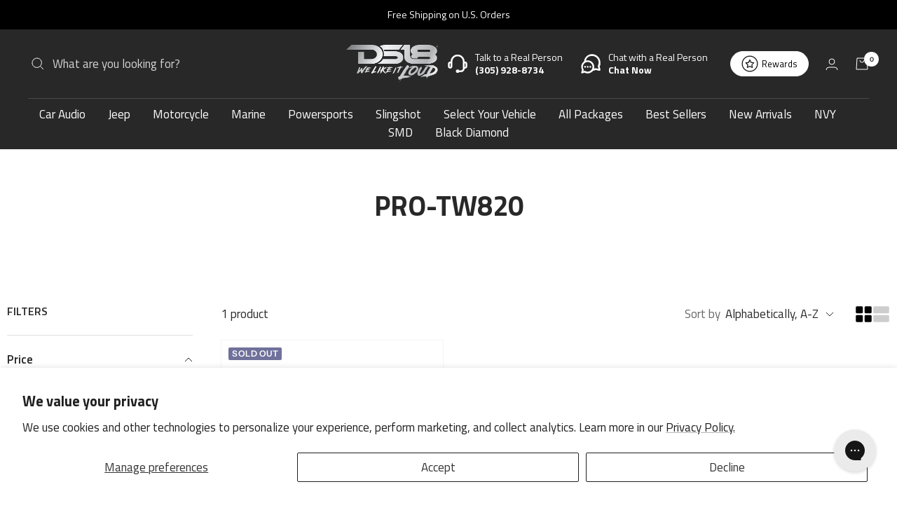

--- FILE ---
content_type: text/html; charset=utf-8
request_url: https://ds18.com/collections/vendors?q=PRO-TW820
body_size: 68444
content:
<!doctype html><html class="no-js" lang="en" dir="ltr">
  <head>
<link rel='preconnect dns-prefetch' href='https://api.config-security.com/' crossorigin />
<link rel='preconnect dns-prefetch' href='https://conf.config-security.com/' crossorigin />
<link rel='preconnect dns-prefetch' href='https://whale.camera/' crossorigin />
<script>
/* >> TriplePixel :: start*/
window.TriplePixelData={TripleName:"ds18caraudio.myshopify.com",ver:"2.11",plat:"SHOPIFY",isHeadless:false},function(W,H,A,L,E,_,B,N){function O(U,T,P,H,R){void 0===R&&(R=!1),H=new XMLHttpRequest,P?(H.open("POST",U,!0),H.setRequestHeader("Content-Type","application/json")):H.open("GET",U,!0),H.send(JSON.stringify(P||{})),H.onreadystatechange=function(){4===H.readyState&&200===H.status?(R=H.responseText,U.includes(".txt")?eval(R):P||(N[B]=R)):(299<H.status||H.status<200)&&T&&!R&&(R=!0,O(U,T-1,P))}}if(N=window,!N[H+"sn"]){N[H+"sn"]=1,L=function(){return Date.now().toString(36)+"_"+Math.random().toString(36)};try{A.setItem(H,1+(0|A.getItem(H)||0)),(E=JSON.parse(A.getItem(H+"U")||"[]")).push({u:location.href,r:document.referrer,t:Date.now(),id:L()}),A.setItem(H+"U",JSON.stringify(E))}catch(e){}var i,m,p;A.getItem('"!nC`')||(_=A,A=N,A[H]||(E=A[H]=function(t,e,a){return void 0===a&&(a=[]),"State"==t?E.s:(W=L(),(E._q=E._q||[]).push([W,t,e].concat(a)),W)},E.s="Installed",E._q=[],E.ch=W,B="configSecurityConfModel",N[B]=1,O("https://conf.config-security.com/model",5),i=L(),m=A[atob("c2NyZWVu")],_.setItem("di_pmt_wt",i),p={id:i,action:"profile",avatar:_.getItem("auth-security_rand_salt_"),time:m[atob("d2lkdGg=")]+":"+m[atob("aGVpZ2h0")],host:A.TriplePixelData.TripleName,plat:A.TriplePixelData.plat,url:window.location.href,ref:document.referrer,ver:A.TriplePixelData.ver},O("https://api.config-security.com/event",5,p),O("https://whale.camera/live/dot.txt",5)))}}("","TriplePixel",localStorage);
/* << TriplePixel :: end*/
</script>
    
    
    
    
    
      
      
    
  
<link rel='preconnect dns-prefetch' href='https://triplewhale-pixel.web.app/' crossorigin />
<script>
/* >> TriplePixel :: start*/
window.TriplePixelData={TripleName:"ds18caraudio.myshopify.com",ver:"1.9.0"},function(W,H,A,L,E,_,B,N){function O(U,T,P,H,R){void 0===R&&(R=!1),H=new XMLHttpRequest,P?(H.open("POST",U,!0),H.setRequestHeader("Content-Type","application/json")):H.open("GET",U,!0),H.send(JSON.stringify(P||{})),H.onreadystatechange=function(){4===H.readyState&&200===H.status?(R=H.responseText,U.includes(".txt")?eval(R):P||(N[B]=R)):(299<H.status||H.status<200)&&T&&!R&&(R=!0,O(U,T-1))}}if(N=window,!N[H+"sn"]){N[H+"sn"]=1;try{A.setItem(H,1+(0|A.getItem(H)||0)),(E=JSON.parse(A.getItem(H+"U")||"[]")).push(location.href),A.setItem(H+"U",JSON.stringify(E))}catch(e){}var i,m,p;A.getItem('"!nC`')||(_=A,A=N,A[H]||(L=function(){return Date.now().toString(36)+"_"+Math.random().toString(36)},E=A[H]=function(t,e){return"State"==t?E.s:(W=L(),(E._q=E._q||[]).push([W,t,e]),W)},E.s="Installed",E._q=[],E.ch=W,B="configSecurityConfModel",N[B]=1,O("//conf.config-security.com/model",5),i=L(),m=A[atob("c2NyZWVu")],_.setItem("di_pmt_wt",i),p={id:i,action:"profile",avatar:_.getItem("auth-security_rand_salt_"),time:m[atob("d2lkdGg=")]+":"+m[atob("aGVpZ2h0")],host:A.TriplePixelData.TripleName,url:window.location.href,ref:document.referrer,ver:window.TriplePixelData.ver},O("//api.config-security.com/",5,p),O("//triplewhale-pixel.web.app/dot1.9.txt",5)))}}("","TriplePixel",localStorage);
/* << TriplePixel :: end*/
</script>
    
    <meta charset="utf-8">
    <meta
      name="viewport"
      content="width=device-width, initial-scale=1.0, height=device-height, minimum-scale=1.0, maximum-scale=1.0"
    >
    <meta name="theme-color" content="#282828">

    <title>
      PRO-TW820
    </title><link rel="canonical" href="https://ds18.com/collections/vendors?q=pro-tw820">

    <!-- Favicon Setup -->
<link rel="icon" type="image/png" sizes="32x32" href="https://cdn.shopify.com/s/files/1/0018/0142/0861/files/IMG_5290.jpg?v=1745280387">
<link rel="icon" type="image/png" sizes="192x192" href="https://cdn.shopify.com/s/files/1/0018/0142/0861/files/IMG_5290.jpg?v=1745280387">
<link rel="apple-touch-icon" href="https://cdn.shopify.com/s/files/1/0018/0142/0861/files/IMG_5290.jpg?v=1745280387">
<link rel="shortcut icon" href="https://cdn.shopify.com/s/files/1/0018/0142/0861/files/IMG_5290.jpg?v=1745280387">



    
      <link rel="preconnect" href="https://fonts.googleapis.com">
      <link rel="preconnect" href="https://fonts.gstatic.com" crossorigin>
      <link href="https://fonts.googleapis.com/css2?family=Montserrat:ital,wght@0,100..900;1,100..900&display=swap" rel="stylesheet">
      <link href="//ds18.com/cdn/shop/t/212/assets/custom-fonts-nvy.css?v=153679239648897617021760990190" rel="stylesheet" type="text/css" media="all" />
<link rel="preconnect" href="https://cdn.shopify.com">
    <link rel="dns-prefetch" href="https://productreviews.shopifycdn.com">
    <link rel="dns-prefetch" href="https://www.google-analytics.com"><link rel="preconnect" href="https://fonts.shopifycdn.com" crossorigin><link rel="preload" as="style" href="//ds18.com/cdn/shop/t/212/assets/theme.css?v=96251638960410691351762435255">
    <link rel="preload" as="script" href="//ds18.com/cdn/shop/t/212/assets/vendor.js?v=31715688253868339281760990191">
    <link rel="preload" as="script" href="//ds18.com/cdn/shop/t/212/assets/theme.js?v=33563245059743258091760990190"><meta property="og:type" content="website">
  <meta property="og:title" content="PRO-TW820"><meta property="og:image" content="http://ds18.com/cdn/shop/files/DS18-LOGO-reply.jpg?v=1720196178">
  <meta property="og:image:secure_url" content="https://ds18.com/cdn/shop/files/DS18-LOGO-reply.jpg?v=1720196178">
  <meta property="og:image:width" content="1200">
  <meta property="og:image:height" content="628"><meta property="og:url" content="https://ds18.com/collections/vendors?q=pro-tw820">
<meta property="og:site_name" content="DS18"><meta name="twitter:card" content="summary"><meta name="twitter:title" content="PRO-TW820">
  <meta name="twitter:description" content=""><meta name="twitter:image" content="https://ds18.com/cdn/shop/files/DS18-LOGO-reply_1200x1200_crop_center.jpg?v=1720196178">
  <meta name="twitter:image:alt" content="">
    


  <script type="application/ld+json">
  {
    "@context": "https://schema.org",
    "@type": "BreadcrumbList",
  "itemListElement": [{
      "@type": "ListItem",
      "position": 1,
      "name": "Home",
      "item": "https://ds18.com"
    },{
          "@type": "ListItem",
          "position": 2,
          "name": "PRO-TW820",
          "item": "https://ds18.com/collections/vendors?q=PRO-TW820"
        }]
  }
  </script>


    <link rel="preload" href="//ds18.com/cdn/fonts/archivo/archivo_n6.06ce7cb3e84f9557d04c35761e39e39ea101fb19.woff2" as="font" type="font/woff2" crossorigin><link rel="preload" href="//ds18.com/cdn/fonts/instrument_sans/instrumentsans_n4.db86542ae5e1596dbdb28c279ae6c2086c4c5bfa.woff2" as="font" type="font/woff2" crossorigin><style>
  /* Typography (heading) */
  @font-face {
  font-family: Archivo;
  font-weight: 600;
  font-style: normal;
  font-display: swap;
  src: url("//ds18.com/cdn/fonts/archivo/archivo_n6.06ce7cb3e84f9557d04c35761e39e39ea101fb19.woff2") format("woff2"),
       url("//ds18.com/cdn/fonts/archivo/archivo_n6.5dd16bc207dfc6d25ca8472d89387d828f610453.woff") format("woff");
}

@font-face {
  font-family: Archivo;
  font-weight: 600;
  font-style: italic;
  font-display: swap;
  src: url("//ds18.com/cdn/fonts/archivo/archivo_i6.0bb24d252a74d8be5c11aebd8e0623d0e78d962e.woff2") format("woff2"),
       url("//ds18.com/cdn/fonts/archivo/archivo_i6.fbf64fc840abbe90ebdedde597401d7b3b9f31ef.woff") format("woff");
}

/* Typography (body) */
  @font-face {
  font-family: "Instrument Sans";
  font-weight: 400;
  font-style: normal;
  font-display: swap;
  src: url("//ds18.com/cdn/fonts/instrument_sans/instrumentsans_n4.db86542ae5e1596dbdb28c279ae6c2086c4c5bfa.woff2") format("woff2"),
       url("//ds18.com/cdn/fonts/instrument_sans/instrumentsans_n4.510f1b081e58d08c30978f465518799851ef6d8b.woff") format("woff");
}

@font-face {
  font-family: "Instrument Sans";
  font-weight: 400;
  font-style: italic;
  font-display: swap;
  src: url("//ds18.com/cdn/fonts/instrument_sans/instrumentsans_i4.028d3c3cd8d085648c808ceb20cd2fd1eb3560e5.woff2") format("woff2"),
       url("//ds18.com/cdn/fonts/instrument_sans/instrumentsans_i4.7e90d82df8dee29a99237cd19cc529d2206706a2.woff") format("woff");
}

@font-face {
  font-family: "Instrument Sans";
  font-weight: 600;
  font-style: normal;
  font-display: swap;
  src: url("//ds18.com/cdn/fonts/instrument_sans/instrumentsans_n6.27dc66245013a6f7f317d383a3cc9a0c347fb42d.woff2") format("woff2"),
       url("//ds18.com/cdn/fonts/instrument_sans/instrumentsans_n6.1a71efbeeb140ec495af80aad612ad55e19e6d0e.woff") format("woff");
}

@font-face {
  font-family: "Instrument Sans";
  font-weight: 600;
  font-style: italic;
  font-display: swap;
  src: url("//ds18.com/cdn/fonts/instrument_sans/instrumentsans_i6.ba8063f6adfa1e7ffe690cc5efa600a1e0a8ec32.woff2") format("woff2"),
       url("//ds18.com/cdn/fonts/instrument_sans/instrumentsans_i6.a5bb29b76a0bb820ddaa9417675a5d0bafaa8c1f.woff") format("woff");
}

:root {--heading-color: 40, 40, 40;
    --text-color: 40, 40, 40;
    --background: 255, 255, 255;
    --secondary-background: 245, 245, 245;
    --border-color: 223, 223, 223;
    --border-color-darker: 169, 169, 169;
    --success-color: 46, 158, 123;
    --success-background: 213, 236, 229;
    --error-color: 222, 42, 42;
    --error-background: 253, 240, 240;
    --primary-button-background: 111, 113, 155;
    --primary-button-text-color: 255, 255, 255;
    --secondary-button-background: 64, 93, 230;
    --secondary-button-text-color: 255, 255, 255;
    --product-star-rating: 255, 0, 0;
    --product-on-sale-accent: 222, 42, 42;
    --product-sold-out-accent: 111, 113, 155;
    --product-custom-label-background: 64, 93, 230;
    --product-custom-label-text-color: 255, 255, 255;
    --product-custom-label-2-background: 255, 0, 0;
    --product-custom-label-2-text-color: 255, 255, 255;
    --product-low-stock-text-color: 222, 42, 42;
    --product-in-stock-text-color: 46, 158, 123;
    --loading-bar-background: 40, 40, 40;

    /* We duplicate some "base" colors as root colors, which is useful to use on drawer elements or popover without. Those should not be overridden to avoid issues */
    --root-heading-color: 40, 40, 40;
    --root-text-color: 40, 40, 40;
    --root-background: 255, 255, 255;
    --root-border-color: 223, 223, 223;
    --root-primary-button-background: 111, 113, 155;
    --root-primary-button-text-color: 255, 255, 255;

    --base-font-size: 18px;
    --heading-font-family: Archivo, sans-serif;
    --heading-font-weight: 600;
    --heading-font-style: normal;
    --heading-text-transform: uppercase;
    --text-font-family: "Instrument Sans", sans-serif;
    --text-font-weight: 400;
    --text-font-style: normal;
    --text-font-bold-weight: 600;

    /* Typography (font size) */
    --heading-xxsmall-font-size: 10px;
    --heading-xsmall-font-size: 10px;
    --heading-small-font-size: 11px;
    --heading-large-font-size: 32px;
    --heading-h1-font-size: 32px;
    --heading-h2-font-size: 28px;
    --heading-h3-font-size: 26px;
    --heading-h4-font-size: 22px;
    --heading-h5-font-size: 18px;
    --heading-h6-font-size: 16px;

    /* Control the look and feel of the theme by changing radius of various elements */
    --button-border-radius: 6px;
    --block-border-radius: 32px;
    --block-border-radius-reduced: 16px;
    --color-swatch-border-radius: 100%;

    /* Button size */
    --button-height: 48px;
    --button-small-height: 40px;

    /* Form related */
    --form-input-field-height: 48px;
    --form-input-gap: 16px;
    --form-submit-margin: 24px;

    /* Product listing related variables */
    --product-list-block-spacing: 32px;

    /* Video related */
    --play-button-background: 255, 255, 255;
    --play-button-arrow: 40, 40, 40;

    /* RTL support */
    --transform-logical-flip: 1;
    --transform-origin-start: left;
    --transform-origin-end: right;

    /* Other */
    --zoom-cursor-svg-url: url(//ds18.com/cdn/shop/t/212/assets/zoom-cursor.svg?v=120347595860689590311760990188);
    --arrow-right-svg-url: url(//ds18.com/cdn/shop/t/212/assets/arrow-right.svg?v=70740017276485900791760990190);
    --arrow-left-svg-url: url(//ds18.com/cdn/shop/t/212/assets/arrow-left.svg?v=20859819828309117001760990189);

    /* Some useful variables that we can reuse in our CSS. Some explanation are needed for some of them:
       - container-max-width-minus-gutters: represents the container max width without the edge gutters
       - container-outer-width: considering the screen width, represent all the space outside the container
       - container-outer-margin: same as container-outer-width but get set to 0 inside a container
       - container-inner-width: the effective space inside the container (minus gutters)
       - grid-column-width: represents the width of a single column of the grid
       - vertical-breather: this is a variable that defines the global "spacing" between sections, and inside the section
                            to create some "breath" and minimum spacing
     */
    --container-max-width: 1600px;
    --container-gutter: 24px;
    --container-max-width-minus-gutters: calc(var(--container-max-width) - (var(--container-gutter)) * 2);
    --container-outer-width: max(calc((100vw - var(--container-max-width-minus-gutters)) / 2), var(--container-gutter));
    --container-outer-margin: var(--container-outer-width);
    --container-inner-width: calc(100vw - var(--container-outer-width) * 2);

    --grid-column-count: 10;
    --grid-gap: 24px;
    --grid-column-width: calc((100vw - var(--container-outer-width) * 2 - var(--grid-gap) * (var(--grid-column-count) - 1)) / var(--grid-column-count));

    --vertical-breather: 48px;
    --vertical-breather-tight: 48px;

    /* Shopify related variables */
    --payment-terms-background-color: #ffffff;
  }

  @media screen and (min-width: 741px) {
    :root {
      --container-gutter: 40px;
      --grid-column-count: 20;
      --vertical-breather: 64px;
      --vertical-breather-tight: 64px;

      /* Typography (font size) */
      --heading-xsmall-font-size: 11px;
      --heading-small-font-size: 12px;
      --heading-large-font-size: 48px;
      --heading-h1-font-size: 48px;
      --heading-h2-font-size: 36px;
      --heading-h3-font-size: 30px;
      --heading-h4-font-size: 22px;
      --heading-h5-font-size: 18px;
      --heading-h6-font-size: 16px;

      /* Form related */
      --form-input-field-height: 52px;
      --form-submit-margin: 32px;

      /* Button size */
      --button-height: 52px;
      --button-small-height: 44px;
    }
  }

  @media screen and (min-width: 1200px) {
    :root {
      --vertical-breather: 80px;
      --vertical-breather-tight: 64px;
      --product-list-block-spacing: 48px;

      /* Typography */
      --heading-large-font-size: 58px;
      --heading-h1-font-size: 50px;
      --heading-h2-font-size: 44px;
      --heading-h3-font-size: 32px;
      --heading-h4-font-size: 26px;
      --heading-h5-font-size: 22px;
      --heading-h6-font-size: 16px;
    }
  }

  @media screen and (min-width: 1600px) {
    :root {
      --vertical-breather: 90px;
      --vertical-breather-tight: 64px;
    }
  }
</style>
    <script>
  // This allows to expose several variables to the global scope, to be used in scripts
  window.themeVariables = {
    settings: {
      direction: "ltr",
      pageType: "collection",
      cartCount: 0,
      moneyFormat: "${{amount}}",
      moneyWithCurrencyFormat: "${{amount}} USD",
      showVendor: true,
      discountMode: "saving",
      currencyCodeEnabled: false,
      searchMode: "",
      searchUnavailableProducts: "last",
      cartType: "message",
      cartCurrency: "USD",
      mobileZoomFactor: 2.5
    },

    routes: {
      host: "ds18.com",
      rootUrl: "\/",
      rootUrlWithoutSlash: '',
      cartUrl: "\/cart",
      cartAddUrl: "\/cart\/add",
      cartChangeUrl: "\/cart\/change",
      searchUrl: "\/search",
      predictiveSearchUrl: "\/search\/suggest",
      productRecommendationsUrl: "\/recommendations\/products"
    },

    strings: {
      accessibilityDelete: "Delete",
      accessibilityClose: "Close",
      collectionSoldOut: "Sold out",
      collectionDiscount: "-@savings@ instant savings",
      productSalePrice: "Sale price",
      productRegularPrice: "Regular price",
      productFormUnavailable: "Unavailable",
      productFormSoldOut: "Sold out",
      productFormPreOrder: "Pre-order",
      productFormAddToCart: "Add to cart",
      searchNoResults: "No results could be found.",
      searchNewSearch: "New search",
      searchProducts: "Products",
      searchArticles: "Journal",
      searchPages: "Pages",
      searchCollections: "Collections",
      cartViewCart: "View cart",
      cartItemAdded: "Item added to your cart!",
      cartItemAddedShort: "Added to your cart!",
      cartAddOrderNote: "Add order note",
      cartEditOrderNote: "Edit order note",
      shippingEstimatorNoResults: "Sorry, we do not ship to your address.",
      shippingEstimatorOneResult: "There is one shipping rate for your address:",
      shippingEstimatorMultipleResults: "There are several shipping rates for your address:",
      shippingEstimatorError: "One or more error occurred while retrieving shipping rates:"
    },

    libs: {
      flickity: "\/\/ds18.com\/cdn\/shop\/t\/212\/assets\/flickity.js?v=176646718982628074891760990188",
      photoswipe: "\/\/ds18.com\/cdn\/shop\/t\/212\/assets\/photoswipe.js?v=132268647426145925301760990191",
      qrCode: "\/\/ds18.com\/cdn\/shopifycloud\/storefront\/assets\/themes_support\/vendor\/qrcode-3f2b403b.js"
    },

    breakpoints: {
      phone: 'screen and (max-width: 740px)',
      tablet: 'screen and (min-width: 741px) and (max-width: 999px)',
      tabletAndUp: 'screen and (min-width: 741px)',
      pocket: 'screen and (max-width: 999px)',
      lap: 'screen and (min-width: 1000px) and (max-width: 1199px)',
      lapAndUp: 'screen and (min-width: 1000px)',
      desktop: 'screen and (min-width: 1200px)',
      wide: 'screen and (min-width: 1400px)'
    }
  };

  window.addEventListener('pageshow', async () => {
    const cartContent = await (await fetch(`${window.themeVariables.routes.cartUrl}.js`, {cache: 'reload'})).json();
    document.documentElement.dispatchEvent(new CustomEvent('cart:refresh', {detail: {cart: cartContent}}));
  });

  if ('noModule' in HTMLScriptElement.prototype) {
    // Old browsers (like IE) that does not support module will be considered as if not executing JS at all
    document.documentElement.className = document.documentElement.className.replace('no-js', 'js');

    requestAnimationFrame(() => {
      const viewportHeight = (window.visualViewport ? window.visualViewport.height : document.documentElement.clientHeight);
      document.documentElement.style.setProperty('--window-height',viewportHeight + 'px');
    });
  }</script>

    <link rel="stylesheet" href="//ds18.com/cdn/shop/t/212/assets/theme.css?v=96251638960410691351762435255">
    
    <script type="text/javascript" src="https://code.jquery.com/jquery-1.11.0.min.js"></script>
    <script src="//ds18.com/cdn/shop/t/212/assets/vendor.js?v=31715688253868339281760990191" defer></script>
    <script src="//ds18.com/cdn/shop/t/212/assets/theme.js?v=33563245059743258091760990190" defer></script>
    <script src="//ds18.com/cdn/shop/t/212/assets/custom.js?v=39943326954890768771760990189" defer></script>

    
      
    <script>
  const boostSDAssetFileURL = "\/\/ds18.com\/cdn\/shop\/t\/212\/assets\/boost_sd_assets_file_url.gif?91929";
  window.boostSDAssetFileURL = boostSDAssetFileURL;

  if (window.boostSDAppConfig) {
    window.boostSDAppConfig.generalSettings.custom_js_asset_url = "//ds18.com/cdn/shop/t/212/assets/boost-sd-custom.js?v=136944355098862440691760990191";
    window.boostSDAppConfig.generalSettings.custom_css_asset_url = "//ds18.com/cdn/shop/t/212/assets/boost-sd-custom.css?v=169476632722340255791760990190";
  }

  
  window.addEventListener('DOMContentLoaded', async () => {
    
    
      
        window.boostSDFallback = {
          productPerPage: 24,
          products: [{"id":711114391613,"title":"2.3\" High Compression Neodymium Super Bullet Tweeter 100 Watts 1.4\" Aluminum 4-Ohm Vc","handle":"pro-1-aluminum-high-compression-neodymium-super-bullet-tweeter-200-watts","description":"\u003ch3 style=\"text-align: center;\"\u003e\u003cstrong\u003eDS18 \u003cspan style=\"color: #ff0000;\"\u003ePRO-TW820\u003c\/span\u003e 2.3\" High Compression Neodymium Super Bullet Tweeter 200 Watts 1.4\" Aluminum 4-Ohm Vc\u003c\/strong\u003e\u003c\/h3\u003e\n\u003ctable width=\"100%\"\u003e\n\u003ctbody\u003e\n\u003ctr\u003e\n\u003ctd\u003e\n\u003cp\u003eEngineered and Designed in the US, the DS18 PRO Tweeters are the top of the line in the Pro Audio\/Voceteo market. These bad boys deliver so much power that you'd think with one tweeter your whole sound system is ready to deploy for a major concert. Simply put, there are no tweeters that can compare to the sophistication, beauty, and precision of these tweeters especially in the Pro Audio\/Voceteo World.\u003c\/p\u003e\n\u003cp\u003eThanks to the demands of our customers, after months of relentless tests and experiments, our team of audio-experts perfected the PRO line. We are ecstatic to share with you the product of hard work and \"non-stop innovating attitude.\" We are sure that you will love your new PRO Tweeters as much as we do.\u003c\/p\u003e\n\u003ch3\u003e\u003cstrong\u003eHighlights\u003c\/strong\u003e\u003c\/h3\u003e\n\u003cul\u003e\n\u003cli\u003eAmazingly powerful and extremely loud super tweeter for its size.\u003c\/li\u003e\n\u003cli\u003eAdjustable mounting depth is easily modifiable using the supplied rings used to clamp the surface of the mounting area.\u003c\/li\u003e\n\u003cli\u003eEasily disassembled and can be repaired on the spot in 60 seconds if you find yourself pushing them past their limits.\u003c\/li\u003e\n\u003c\/ul\u003e\n\u003c\/td\u003e\n\u003c\/tr\u003e\n\u003c\/tbody\u003e\n\u003c\/table\u003e\n\u003ch5\u003eTechnical Details\u003cbr\u003e\n\u003c\/h5\u003e\n\u003cdiv class=\"widthfiftyfive\" style=\"text-align: center;\"\u003e\u003ca href=\"https:\/\/cdn.shopify.com\/s\/files\/1\/0018\/0142\/0861\/files\/PRO-TW820_SPANGLISH_MANUAL_WEB_V1.pdf?v=1654104540\"\u003e\u003cstrong\u003e PRO-TW820 Product Manual\u003c\/strong\u003e\u003cimg width=\"20px;\" src=\"https:\/\/cdn.shopify.com\/s\/files\/1\/0018\/0142\/0861\/files\/pdf-icon.jpg?v=1623253955\"\u003e\u003c\/a\u003e\u003c\/div\u003e\n\u003cdiv class=\"widthfiftyfive\"\u003e\u003c\/div\u003e\n\u003cdiv class=\"widthfiftyfive\"\u003e\n\u003ctable width=\"718\"\u003e\n\u003ctbody\u003e\n\u003ctr\u003e\n\u003ctd width=\"359\"\u003eModel:\u003c\/td\u003e\n\u003ctd width=\"359\"\u003ePRO-TW820\u003c\/td\u003e\n\u003c\/tr\u003e\n\u003ctr\u003e\n\u003ctd\u003eType:\u003c\/td\u003e\n\u003ctd\u003eBullet Tweeter\u003c\/td\u003e\n\u003c\/tr\u003e\n\u003ctr\u003e\n\u003ctd\u003ePeak Power Handling\u003c\/td\u003e\n\u003ctd\u003e200 Watts\u003c\/td\u003e\n\u003c\/tr\u003e\n\u003ctr\u003e\n\u003ctd\u003eProgram Power Handling\u003c\/td\u003e\n\u003ctd\u003e100 Watts\u003c\/td\u003e\n\u003c\/tr\u003e\n\u003ctr\u003e\n\u003ctd\u003eAES Power Handling\u003c\/td\u003e\n\u003ctd\u003e50 Watts\u003c\/td\u003e\n\u003c\/tr\u003e\n\u003ctr\u003e\n\u003ctd\u003eSensitivity:\u003c\/td\u003e\n\u003ctd\u003e105dB\u003c\/td\u003e\n\u003c\/tr\u003e\n\u003ctr\u003e\n\u003ctd\u003eFrequency Response:\u003c\/td\u003e\n\u003ctd\u003e2KHz - 20KHz\u003c\/td\u003e\n\u003c\/tr\u003e\n\u003ctr\u003e\n\u003ctd\u003eImpedance:\u003c\/td\u003e\n\u003ctd\u003e4 Ohms\u003c\/td\u003e\n\u003c\/tr\u003e\n\u003ctr\u003e\n\u003ctd\u003eVoice Coil Diameter:\u003c\/td\u003e\n\u003ctd\u003e1\" (25mm)\u003c\/td\u003e\n\u003c\/tr\u003e\n\u003ctr\u003e\n\u003ctd\u003eMagnet:\u003c\/td\u003e\n\u003ctd\u003eNeodynium\u003c\/td\u003e\n\u003c\/tr\u003e\n\u003ctr\u003e\n\u003ctd\u003eReplacement Diaphragm:\u003c\/td\u003e\n\u003ctd\u003ePRO-TW820VC\u003c\/td\u003e\n\u003c\/tr\u003e\n\u003ctr\u003e\n\u003ctd\u003ePackage Quantity:\u003c\/td\u003e\n\u003ctd\u003e1\u003c\/td\u003e\n\u003c\/tr\u003e\n\u003c\/tbody\u003e\n\u003c\/table\u003e\n\u003c\/div\u003e\n\u003cdiv class=\"widthfourtyfive\"\u003e\u003cimg loading=\"lazy\" src=\"https:\/\/cdn.shopify.com\/s\/files\/1\/0018\/0142\/0861\/files\/PRO-TW820_Freq.png?v=1632780967%22\"\u003e\u003c\/div\u003e\n\u003cdiv class=\"widthfourtyfive\"\u003e\u003cimg loading=\"lazy\" src=\"https:\/\/cdn.shopify.com\/s\/files\/1\/0018\/0142\/0861\/files\/PRO-TW820_Diag.png?v=1632780967%22\"\u003e\u003c\/div\u003e\n\u003cp\u003e\u003cbr\u003e\u003c\/p\u003e","published_at":"2018-05-02T02:59:27-04:00","created_at":"2018-05-02T02:59:28-04:00","vendor":"PRO-TW820","type":"Car Audio : Tweeters","tags":["brand_ds","CAMPAIGN: ACTIVE","Current","diaphragm material_aluminum","general features_sold as single","impedance (ohms)_4 ohms","magnet_neodymium","Mobile","Motorcycle","mounting type_flush mount","PRODUCT: DS","RMS_100","sale_enabled","series_pro-tw","size_2.3\"","Tweeters","Types_Tweeters","voice coil size_1\""],"price":7195,"price_min":7195,"price_max":7195,"available":false,"price_varies":false,"compare_at_price":null,"compare_at_price_min":0,"compare_at_price_max":0,"compare_at_price_varies":false,"variants":[{"id":7796401012797,"title":"Default Title","option1":"Default Title","option2":null,"option3":null,"sku":"PRO-TW820","requires_shipping":true,"taxable":true,"featured_image":null,"available":false,"name":"2.3\" High Compression Neodymium Super Bullet Tweeter 100 Watts 1.4\" Aluminum 4-Ohm Vc","public_title":null,"options":["Default Title"],"price":7195,"weight":680,"compare_at_price":null,"inventory_management":"shopify","barcode":"810005182539","requires_selling_plan":false,"selling_plan_allocations":[],"quantity_rule":{"min":1,"max":null,"increment":1}}],"images":["\/\/ds18.com\/cdn\/shop\/products\/PRO-TW8202000x2000.jpg?v=1742318668","\/\/ds18.com\/cdn\/shop\/products\/PRO-TW820-FRONT.jpg?v=1742318668","\/\/ds18.com\/cdn\/shop\/files\/PRO-TW820-BACK_1fecb488-689b-4dc4-81d7-ecbc8ca2a090.jpg?v=1742318669","\/\/ds18.com\/cdn\/shop\/products\/PRO-TW820-FRONT-SIDE.jpg?v=1742318669","\/\/ds18.com\/cdn\/shop\/products\/PRO-TW820-SIDE.jpg?v=1742318669","\/\/ds18.com\/cdn\/shop\/files\/PRO-TW820-DIMENSIONS.jpg?v=1742318669"],"featured_image":"\/\/ds18.com\/cdn\/shop\/products\/PRO-TW8202000x2000.jpg?v=1742318668","options":["Title"],"media":[{"alt":"DS18 PRO 1\" VC Aluminum High Compression Neodymium Super Bullet Tweeter 200 Watts 4-Ohms Audio Stereo System Motorcycle tweeters Speaker ","id":21208065212477,"position":1,"preview_image":{"aspect_ratio":1.0,"height":2000,"width":2000,"src":"\/\/ds18.com\/cdn\/shop\/products\/PRO-TW8202000x2000.jpg?v=1742318668"},"aspect_ratio":1.0,"height":2000,"media_type":"image","src":"\/\/ds18.com\/cdn\/shop\/products\/PRO-TW8202000x2000.jpg?v=1742318668","width":2000},{"alt":"DS18 PRO 1\" VC Aluminum High Compression Neodymium Super Bullet Tweeter 200 Watts 4-Ohms Audio Stereo System Motorcycle tweeters Speaker ","id":21056092471357,"position":2,"preview_image":{"aspect_ratio":1.0,"height":1000,"width":1000,"src":"\/\/ds18.com\/cdn\/shop\/products\/PRO-TW820-FRONT.jpg?v=1742318668"},"aspect_ratio":1.0,"height":1000,"media_type":"image","src":"\/\/ds18.com\/cdn\/shop\/products\/PRO-TW820-FRONT.jpg?v=1742318668","width":1000},{"alt":null,"id":23129809158205,"position":3,"preview_image":{"aspect_ratio":1.0,"height":1000,"width":1000,"src":"\/\/ds18.com\/cdn\/shop\/files\/PRO-TW820-BACK_1fecb488-689b-4dc4-81d7-ecbc8ca2a090.jpg?v=1742318669"},"aspect_ratio":1.0,"height":1000,"media_type":"image","src":"\/\/ds18.com\/cdn\/shop\/files\/PRO-TW820-BACK_1fecb488-689b-4dc4-81d7-ecbc8ca2a090.jpg?v=1742318669","width":1000},{"alt":"DS18 PRO 1\" VC Aluminum High Compression Neodymium Super Bullet Tweeter 200 Watts 4-Ohms Audio Stereo System Motorcycle tweeters Speaker ","id":21056092504125,"position":4,"preview_image":{"aspect_ratio":1.0,"height":1000,"width":1000,"src":"\/\/ds18.com\/cdn\/shop\/products\/PRO-TW820-FRONT-SIDE.jpg?v=1742318669"},"aspect_ratio":1.0,"height":1000,"media_type":"image","src":"\/\/ds18.com\/cdn\/shop\/products\/PRO-TW820-FRONT-SIDE.jpg?v=1742318669","width":1000},{"alt":"DS18 PRO 1\" VC Aluminum High Compression Neodymium Super Bullet Tweeter 200 Watts 4-Ohms Audio Stereo System Motorcycle tweeters Speaker ","id":21056092405821,"position":5,"preview_image":{"aspect_ratio":1.0,"height":1000,"width":1000,"src":"\/\/ds18.com\/cdn\/shop\/products\/PRO-TW820-SIDE.jpg?v=1742318669"},"aspect_ratio":1.0,"height":1000,"media_type":"image","src":"\/\/ds18.com\/cdn\/shop\/products\/PRO-TW820-SIDE.jpg?v=1742318669","width":1000},{"alt":null,"id":25200284401725,"position":6,"preview_image":{"aspect_ratio":1.0,"height":2000,"width":2000,"src":"\/\/ds18.com\/cdn\/shop\/files\/PRO-TW820-DIMENSIONS.jpg?v=1742318669"},"aspect_ratio":1.0,"height":2000,"media_type":"image","src":"\/\/ds18.com\/cdn\/shop\/files\/PRO-TW820-DIMENSIONS.jpg?v=1742318669","width":2000},{"alt":null,"id":23146768007229,"position":7,"preview_image":{"aspect_ratio":1.333,"height":360,"width":480,"src":"\/\/ds18.com\/cdn\/shop\/files\/preview_images\/hqdefault_dcbcc4c3-b212-4db0-8763-b36b4c206890.jpg?v=1687806980"},"aspect_ratio":1.77,"external_id":"xtS-Y9Bw4fY","host":"youtube","media_type":"external_video"}],"requires_selling_plan":false,"selling_plan_groups":[],"content":"\u003ch3 style=\"text-align: center;\"\u003e\u003cstrong\u003eDS18 \u003cspan style=\"color: #ff0000;\"\u003ePRO-TW820\u003c\/span\u003e 2.3\" High Compression Neodymium Super Bullet Tweeter 200 Watts 1.4\" Aluminum 4-Ohm Vc\u003c\/strong\u003e\u003c\/h3\u003e\n\u003ctable width=\"100%\"\u003e\n\u003ctbody\u003e\n\u003ctr\u003e\n\u003ctd\u003e\n\u003cp\u003eEngineered and Designed in the US, the DS18 PRO Tweeters are the top of the line in the Pro Audio\/Voceteo market. These bad boys deliver so much power that you'd think with one tweeter your whole sound system is ready to deploy for a major concert. Simply put, there are no tweeters that can compare to the sophistication, beauty, and precision of these tweeters especially in the Pro Audio\/Voceteo World.\u003c\/p\u003e\n\u003cp\u003eThanks to the demands of our customers, after months of relentless tests and experiments, our team of audio-experts perfected the PRO line. We are ecstatic to share with you the product of hard work and \"non-stop innovating attitude.\" We are sure that you will love your new PRO Tweeters as much as we do.\u003c\/p\u003e\n\u003ch3\u003e\u003cstrong\u003eHighlights\u003c\/strong\u003e\u003c\/h3\u003e\n\u003cul\u003e\n\u003cli\u003eAmazingly powerful and extremely loud super tweeter for its size.\u003c\/li\u003e\n\u003cli\u003eAdjustable mounting depth is easily modifiable using the supplied rings used to clamp the surface of the mounting area.\u003c\/li\u003e\n\u003cli\u003eEasily disassembled and can be repaired on the spot in 60 seconds if you find yourself pushing them past their limits.\u003c\/li\u003e\n\u003c\/ul\u003e\n\u003c\/td\u003e\n\u003c\/tr\u003e\n\u003c\/tbody\u003e\n\u003c\/table\u003e\n\u003ch5\u003eTechnical Details\u003cbr\u003e\n\u003c\/h5\u003e\n\u003cdiv class=\"widthfiftyfive\" style=\"text-align: center;\"\u003e\u003ca href=\"https:\/\/cdn.shopify.com\/s\/files\/1\/0018\/0142\/0861\/files\/PRO-TW820_SPANGLISH_MANUAL_WEB_V1.pdf?v=1654104540\"\u003e\u003cstrong\u003e PRO-TW820 Product Manual\u003c\/strong\u003e\u003cimg width=\"20px;\" src=\"https:\/\/cdn.shopify.com\/s\/files\/1\/0018\/0142\/0861\/files\/pdf-icon.jpg?v=1623253955\"\u003e\u003c\/a\u003e\u003c\/div\u003e\n\u003cdiv class=\"widthfiftyfive\"\u003e\u003c\/div\u003e\n\u003cdiv class=\"widthfiftyfive\"\u003e\n\u003ctable width=\"718\"\u003e\n\u003ctbody\u003e\n\u003ctr\u003e\n\u003ctd width=\"359\"\u003eModel:\u003c\/td\u003e\n\u003ctd width=\"359\"\u003ePRO-TW820\u003c\/td\u003e\n\u003c\/tr\u003e\n\u003ctr\u003e\n\u003ctd\u003eType:\u003c\/td\u003e\n\u003ctd\u003eBullet Tweeter\u003c\/td\u003e\n\u003c\/tr\u003e\n\u003ctr\u003e\n\u003ctd\u003ePeak Power Handling\u003c\/td\u003e\n\u003ctd\u003e200 Watts\u003c\/td\u003e\n\u003c\/tr\u003e\n\u003ctr\u003e\n\u003ctd\u003eProgram Power Handling\u003c\/td\u003e\n\u003ctd\u003e100 Watts\u003c\/td\u003e\n\u003c\/tr\u003e\n\u003ctr\u003e\n\u003ctd\u003eAES Power Handling\u003c\/td\u003e\n\u003ctd\u003e50 Watts\u003c\/td\u003e\n\u003c\/tr\u003e\n\u003ctr\u003e\n\u003ctd\u003eSensitivity:\u003c\/td\u003e\n\u003ctd\u003e105dB\u003c\/td\u003e\n\u003c\/tr\u003e\n\u003ctr\u003e\n\u003ctd\u003eFrequency Response:\u003c\/td\u003e\n\u003ctd\u003e2KHz - 20KHz\u003c\/td\u003e\n\u003c\/tr\u003e\n\u003ctr\u003e\n\u003ctd\u003eImpedance:\u003c\/td\u003e\n\u003ctd\u003e4 Ohms\u003c\/td\u003e\n\u003c\/tr\u003e\n\u003ctr\u003e\n\u003ctd\u003eVoice Coil Diameter:\u003c\/td\u003e\n\u003ctd\u003e1\" (25mm)\u003c\/td\u003e\n\u003c\/tr\u003e\n\u003ctr\u003e\n\u003ctd\u003eMagnet:\u003c\/td\u003e\n\u003ctd\u003eNeodynium\u003c\/td\u003e\n\u003c\/tr\u003e\n\u003ctr\u003e\n\u003ctd\u003eReplacement Diaphragm:\u003c\/td\u003e\n\u003ctd\u003ePRO-TW820VC\u003c\/td\u003e\n\u003c\/tr\u003e\n\u003ctr\u003e\n\u003ctd\u003ePackage Quantity:\u003c\/td\u003e\n\u003ctd\u003e1\u003c\/td\u003e\n\u003c\/tr\u003e\n\u003c\/tbody\u003e\n\u003c\/table\u003e\n\u003c\/div\u003e\n\u003cdiv class=\"widthfourtyfive\"\u003e\u003cimg loading=\"lazy\" src=\"https:\/\/cdn.shopify.com\/s\/files\/1\/0018\/0142\/0861\/files\/PRO-TW820_Freq.png?v=1632780967%22\"\u003e\u003c\/div\u003e\n\u003cdiv class=\"widthfourtyfive\"\u003e\u003cimg loading=\"lazy\" src=\"https:\/\/cdn.shopify.com\/s\/files\/1\/0018\/0142\/0861\/files\/PRO-TW820_Diag.png?v=1632780967%22\"\u003e\u003c\/div\u003e\n\u003cp\u003e\u003cbr\u003e\u003c\/p\u003e"}],
          collection: {
            title: "PRO-TW820"
          },
          pagination: {"current_offset":0,"current_page":1,"items":1,"page_size":24,"parts":[],"pages":1},
          moneyFormatWithCurrency: "${{amount}} USD",
          sortBy: "",
          defaultSortBy: "title-ascending",
          sortOptions: [["manual","Featured"],["best-selling","Best selling"],["title-ascending","Alphabetically, A-Z"],["title-descending","Alphabetically, Z-A"],["price-ascending","Price, low to high"],["price-descending","Price, high to low"],["created-ascending","Date, old to new"],["created-descending","Date, new to old"]]
        };
      

    

      const cdn = window.boostSDAppConfig?.api?.cdn || 'https://boost-cdn-prod.bc-solutions.net';

      const script = document.createElement("script");
      script.src = `${cdn}/fallback-theme/1.0.12/boost-sd-fallback-theme.js`;
      script.defer = true;

      document.body.appendChild(script);
    });
</script>

    <script>window.performance && window.performance.mark && window.performance.mark('shopify.content_for_header.start');</script><meta name="google-site-verification" content="Bzgp2w9vNrJZkRcunLE81zsZmUgCxzKza08VPkUFUng">
<meta name="google-site-verification" content="1ySqUkNAAS9J-yRWrQR_hvn0dbI6FxY0DKQl2M88qZY">
<meta id="shopify-digital-wallet" name="shopify-digital-wallet" content="/1801420861/digital_wallets/dialog">
<meta name="shopify-checkout-api-token" content="ccc5034ce5e8d4a6c0d4fc75c0832bca">
<meta id="in-context-paypal-metadata" data-shop-id="1801420861" data-venmo-supported="false" data-environment="production" data-locale="en_US" data-paypal-v4="true" data-currency="USD">
<link rel="alternate" hreflang="x-default" href="https://ds18.com/collections/vendors?q=PRO-TW820">
<link rel="alternate" hreflang="en-US" href="https://ds18.com/collections/vendors?q=PRO-TW820">
<link rel="alternate" hreflang="es-US" href="https://ds18.com/es/collections/vendors?q=PRO-TW820">
<script async="async" src="/checkouts/internal/preloads.js?locale=en-US"></script>
<link rel="preconnect" href="https://shop.app" crossorigin="anonymous">
<script async="async" src="https://shop.app/checkouts/internal/preloads.js?locale=en-US&shop_id=1801420861" crossorigin="anonymous"></script>
<script id="apple-pay-shop-capabilities" type="application/json">{"shopId":1801420861,"countryCode":"US","currencyCode":"USD","merchantCapabilities":["supports3DS"],"merchantId":"gid:\/\/shopify\/Shop\/1801420861","merchantName":"DS18","requiredBillingContactFields":["postalAddress","email"],"requiredShippingContactFields":["postalAddress","email"],"shippingType":"shipping","supportedNetworks":["visa","masterCard","amex","discover","elo","jcb"],"total":{"type":"pending","label":"DS18","amount":"1.00"},"shopifyPaymentsEnabled":true,"supportsSubscriptions":true}</script>
<script id="shopify-features" type="application/json">{"accessToken":"ccc5034ce5e8d4a6c0d4fc75c0832bca","betas":["rich-media-storefront-analytics"],"domain":"ds18.com","predictiveSearch":true,"shopId":1801420861,"locale":"en"}</script>
<script>var Shopify = Shopify || {};
Shopify.shop = "ds18caraudio.myshopify.com";
Shopify.locale = "en";
Shopify.currency = {"active":"USD","rate":"1.0"};
Shopify.country = "US";
Shopify.theme = {"name":"ds18-live\/main","id":135820705853,"schema_name":"Focal","schema_version":"9.0.0","theme_store_id":null,"role":"main"};
Shopify.theme.handle = "null";
Shopify.theme.style = {"id":null,"handle":null};
Shopify.cdnHost = "ds18.com/cdn";
Shopify.routes = Shopify.routes || {};
Shopify.routes.root = "/";</script>
<script type="module">!function(o){(o.Shopify=o.Shopify||{}).modules=!0}(window);</script>
<script>!function(o){function n(){var o=[];function n(){o.push(Array.prototype.slice.apply(arguments))}return n.q=o,n}var t=o.Shopify=o.Shopify||{};t.loadFeatures=n(),t.autoloadFeatures=n()}(window);</script>
<script>
  window.ShopifyPay = window.ShopifyPay || {};
  window.ShopifyPay.apiHost = "shop.app\/pay";
  window.ShopifyPay.redirectState = null;
</script>
<script id="shop-js-analytics" type="application/json">{"pageType":"collection"}</script>
<script defer="defer" async type="module" src="//ds18.com/cdn/shopifycloud/shop-js/modules/v2/client.init-shop-cart-sync_Bc8-qrdt.en.esm.js"></script>
<script defer="defer" async type="module" src="//ds18.com/cdn/shopifycloud/shop-js/modules/v2/chunk.common_CmNk3qlo.esm.js"></script>
<script type="module">
  await import("//ds18.com/cdn/shopifycloud/shop-js/modules/v2/client.init-shop-cart-sync_Bc8-qrdt.en.esm.js");
await import("//ds18.com/cdn/shopifycloud/shop-js/modules/v2/chunk.common_CmNk3qlo.esm.js");

  window.Shopify.SignInWithShop?.initShopCartSync?.({"fedCMEnabled":true,"windoidEnabled":true});

</script>
<script>
  window.Shopify = window.Shopify || {};
  if (!window.Shopify.featureAssets) window.Shopify.featureAssets = {};
  window.Shopify.featureAssets['shop-js'] = {"shop-cart-sync":["modules/v2/client.shop-cart-sync_DOpY4EW0.en.esm.js","modules/v2/chunk.common_CmNk3qlo.esm.js"],"init-fed-cm":["modules/v2/client.init-fed-cm_D2vsy40D.en.esm.js","modules/v2/chunk.common_CmNk3qlo.esm.js"],"shop-button":["modules/v2/client.shop-button_CI-s0xGZ.en.esm.js","modules/v2/chunk.common_CmNk3qlo.esm.js"],"shop-toast-manager":["modules/v2/client.shop-toast-manager_Cx0C6may.en.esm.js","modules/v2/chunk.common_CmNk3qlo.esm.js"],"init-windoid":["modules/v2/client.init-windoid_CXNAd0Cm.en.esm.js","modules/v2/chunk.common_CmNk3qlo.esm.js"],"init-shop-email-lookup-coordinator":["modules/v2/client.init-shop-email-lookup-coordinator_B9mmbKi4.en.esm.js","modules/v2/chunk.common_CmNk3qlo.esm.js"],"shop-cash-offers":["modules/v2/client.shop-cash-offers_CL9Nay2h.en.esm.js","modules/v2/chunk.common_CmNk3qlo.esm.js","modules/v2/chunk.modal_CvhjeixQ.esm.js"],"avatar":["modules/v2/client.avatar_BTnouDA3.en.esm.js"],"init-shop-cart-sync":["modules/v2/client.init-shop-cart-sync_Bc8-qrdt.en.esm.js","modules/v2/chunk.common_CmNk3qlo.esm.js"],"init-customer-accounts-sign-up":["modules/v2/client.init-customer-accounts-sign-up_C7zhr03q.en.esm.js","modules/v2/client.shop-login-button_BbMx65lK.en.esm.js","modules/v2/chunk.common_CmNk3qlo.esm.js","modules/v2/chunk.modal_CvhjeixQ.esm.js"],"pay-button":["modules/v2/client.pay-button_Bhm3077V.en.esm.js","modules/v2/chunk.common_CmNk3qlo.esm.js"],"init-shop-for-new-customer-accounts":["modules/v2/client.init-shop-for-new-customer-accounts_rLbLSDTe.en.esm.js","modules/v2/client.shop-login-button_BbMx65lK.en.esm.js","modules/v2/chunk.common_CmNk3qlo.esm.js","modules/v2/chunk.modal_CvhjeixQ.esm.js"],"init-customer-accounts":["modules/v2/client.init-customer-accounts_DkVf8Jdu.en.esm.js","modules/v2/client.shop-login-button_BbMx65lK.en.esm.js","modules/v2/chunk.common_CmNk3qlo.esm.js","modules/v2/chunk.modal_CvhjeixQ.esm.js"],"shop-login-button":["modules/v2/client.shop-login-button_BbMx65lK.en.esm.js","modules/v2/chunk.common_CmNk3qlo.esm.js","modules/v2/chunk.modal_CvhjeixQ.esm.js"],"shop-follow-button":["modules/v2/client.shop-follow-button_B-omSWeu.en.esm.js","modules/v2/chunk.common_CmNk3qlo.esm.js","modules/v2/chunk.modal_CvhjeixQ.esm.js"],"lead-capture":["modules/v2/client.lead-capture_DZQFWrYz.en.esm.js","modules/v2/chunk.common_CmNk3qlo.esm.js","modules/v2/chunk.modal_CvhjeixQ.esm.js"],"checkout-modal":["modules/v2/client.checkout-modal_Fp9GouFF.en.esm.js","modules/v2/chunk.common_CmNk3qlo.esm.js","modules/v2/chunk.modal_CvhjeixQ.esm.js"],"shop-login":["modules/v2/client.shop-login_B9KWmZaW.en.esm.js","modules/v2/chunk.common_CmNk3qlo.esm.js","modules/v2/chunk.modal_CvhjeixQ.esm.js"],"payment-terms":["modules/v2/client.payment-terms_Bl_bs7GP.en.esm.js","modules/v2/chunk.common_CmNk3qlo.esm.js","modules/v2/chunk.modal_CvhjeixQ.esm.js"]};
</script>
<script>(function() {
  var isLoaded = false;
  function asyncLoad() {
    if (isLoaded) return;
    isLoaded = true;
    var urls = ["https:\/\/formbuilder.hulkapps.com\/skeletopapp.js?shop=ds18caraudio.myshopify.com","https:\/\/cdn.shopify.com\/s\/files\/1\/0018\/0142\/0861\/t\/123\/assets\/affirmShopify.js?v=1648153755\u0026shop=ds18caraudio.myshopify.com","https:\/\/storage.googleapis.com\/pdf-uploader-v2.appspot.com\/ds18caraudio\/script\/script181f3308535.js?shop=ds18caraudio.myshopify.com","https:\/\/img0.socialshopwave.com\/ssw-empty.js?shop=ds18caraudio.myshopify.com","\/\/cdn.shopify.com\/proxy\/2e2bd1088ef800ff5467ac3e9212c21b1e5ba72ef01476221f980e232a5fbd67\/bingshoppingtool-t2app-prod.trafficmanager.net\/uet\/tracking_script?shop=ds18caraudio.myshopify.com\u0026sp-cache-control=cHVibGljLCBtYXgtYWdlPTkwMA","https:\/\/config.gorgias.chat\/bundle-loader\/01GZ1PGDNEPMZJGJHXZTD8JQW7?source=shopify1click\u0026shop=ds18caraudio.myshopify.com","https:\/\/pixee.gropulse.com\/js\/active.js?shop=ds18caraudio.myshopify.com","https:\/\/d5zu2f4xvqanl.cloudfront.net\/42\/fe\/loader_2.js?shop=ds18caraudio.myshopify.com","https:\/\/shy.elfsight.com\/p\/platform.js?shop=ds18caraudio.myshopify.com","https:\/\/cdn.attn.tv\/ds18\/dtag.js?shop=ds18caraudio.myshopify.com","https:\/\/cdn.hextom.com\/js\/eventpromotionbar.js?shop=ds18caraudio.myshopify.com","https:\/\/cdn.pushowl.com\/latest\/sdks\/pushowl-shopify.js?subdomain=ds18caraudio\u0026environment=production\u0026guid=1dd6d0c7-82a7-40a7-afa4-ef0753948a6e\u0026shop=ds18caraudio.myshopify.com","https:\/\/assets.9gtb.com\/loader.js?g_cvt_id=d65de030-78fe-4966-a1be-a4d8b7c1ea2d\u0026shop=ds18caraudio.myshopify.com"];
    for (var i = 0; i < urls.length; i++) {
      var s = document.createElement('script');
      s.type = 'text/javascript';
      s.async = true;
      s.src = urls[i];
      var x = document.getElementsByTagName('script')[0];
      x.parentNode.insertBefore(s, x);
    }
  };
  if(window.attachEvent) {
    window.attachEvent('onload', asyncLoad);
  } else {
    window.addEventListener('load', asyncLoad, false);
  }
})();</script>
<script id="__st">var __st={"a":1801420861,"offset":-18000,"reqid":"6df69503-c0cd-4784-badc-fdbee3244716-1762488081","pageurl":"ds18.com\/collections\/vendors?q=PRO-TW820","u":"08a40943aa71","p":"vendors"};</script>
<script>window.ShopifyPaypalV4VisibilityTracking = true;</script>
<script id="captcha-bootstrap">!function(){'use strict';const t='contact',e='account',n='new_comment',o=[[t,t],['blogs',n],['comments',n],[t,'customer']],c=[[e,'customer_login'],[e,'guest_login'],[e,'recover_customer_password'],[e,'create_customer']],r=t=>t.map((([t,e])=>`form[action*='/${t}']:not([data-nocaptcha='true']) input[name='form_type'][value='${e}']`)).join(','),a=t=>()=>t?[...document.querySelectorAll(t)].map((t=>t.form)):[];function s(){const t=[...o],e=r(t);return a(e)}const i='password',u='form_key',d=['recaptcha-v3-token','g-recaptcha-response','h-captcha-response',i],f=()=>{try{return window.sessionStorage}catch{return}},m='__shopify_v',_=t=>t.elements[u];function p(t,e,n=!1){try{const o=window.sessionStorage,c=JSON.parse(o.getItem(e)),{data:r}=function(t){const{data:e,action:n}=t;return t[m]||n?{data:e,action:n}:{data:t,action:n}}(c);for(const[e,n]of Object.entries(r))t.elements[e]&&(t.elements[e].value=n);n&&o.removeItem(e)}catch(o){console.error('form repopulation failed',{error:o})}}const l='form_type',E='cptcha';function T(t){t.dataset[E]=!0}const w=window,h=w.document,L='Shopify',v='ce_forms',y='captcha';let A=!1;((t,e)=>{const n=(g='f06e6c50-85a8-45c8-87d0-21a2b65856fe',I='https://cdn.shopify.com/shopifycloud/storefront-forms-hcaptcha/ce_storefront_forms_captcha_hcaptcha.v1.5.2.iife.js',D={infoText:'Protected by hCaptcha',privacyText:'Privacy',termsText:'Terms'},(t,e,n)=>{const o=w[L][v],c=o.bindForm;if(c)return c(t,g,e,D).then(n);var r;o.q.push([[t,g,e,D],n]),r=I,A||(h.body.append(Object.assign(h.createElement('script'),{id:'captcha-provider',async:!0,src:r})),A=!0)});var g,I,D;w[L]=w[L]||{},w[L][v]=w[L][v]||{},w[L][v].q=[],w[L][y]=w[L][y]||{},w[L][y].protect=function(t,e){n(t,void 0,e),T(t)},Object.freeze(w[L][y]),function(t,e,n,w,h,L){const[v,y,A,g]=function(t,e,n){const i=e?o:[],u=t?c:[],d=[...i,...u],f=r(d),m=r(i),_=r(d.filter((([t,e])=>n.includes(e))));return[a(f),a(m),a(_),s()]}(w,h,L),I=t=>{const e=t.target;return e instanceof HTMLFormElement?e:e&&e.form},D=t=>v().includes(t);t.addEventListener('submit',(t=>{const e=I(t);if(!e)return;const n=D(e)&&!e.dataset.hcaptchaBound&&!e.dataset.recaptchaBound,o=_(e),c=g().includes(e)&&(!o||!o.value);(n||c)&&t.preventDefault(),c&&!n&&(function(t){try{if(!f())return;!function(t){const e=f();if(!e)return;const n=_(t);if(!n)return;const o=n.value;o&&e.removeItem(o)}(t);const e=Array.from(Array(32),(()=>Math.random().toString(36)[2])).join('');!function(t,e){_(t)||t.append(Object.assign(document.createElement('input'),{type:'hidden',name:u})),t.elements[u].value=e}(t,e),function(t,e){const n=f();if(!n)return;const o=[...t.querySelectorAll(`input[type='${i}']`)].map((({name:t})=>t)),c=[...d,...o],r={};for(const[a,s]of new FormData(t).entries())c.includes(a)||(r[a]=s);n.setItem(e,JSON.stringify({[m]:1,action:t.action,data:r}))}(t,e)}catch(e){console.error('failed to persist form',e)}}(e),e.submit())}));const S=(t,e)=>{t&&!t.dataset[E]&&(n(t,e.some((e=>e===t))),T(t))};for(const o of['focusin','change'])t.addEventListener(o,(t=>{const e=I(t);D(e)&&S(e,y())}));const B=e.get('form_key'),M=e.get(l),P=B&&M;t.addEventListener('DOMContentLoaded',(()=>{const t=y();if(P)for(const e of t)e.elements[l].value===M&&p(e,B);[...new Set([...A(),...v().filter((t=>'true'===t.dataset.shopifyCaptcha))])].forEach((e=>S(e,t)))}))}(h,new URLSearchParams(w.location.search),n,t,e,['guest_login'])})(!0,!0)}();</script>
<script integrity="sha256-52AcMU7V7pcBOXWImdc/TAGTFKeNjmkeM1Pvks/DTgc=" data-source-attribution="shopify.loadfeatures" defer="defer" src="//ds18.com/cdn/shopifycloud/storefront/assets/storefront/load_feature-81c60534.js" crossorigin="anonymous"></script>
<script crossorigin="anonymous" defer="defer" src="//ds18.com/cdn/shopifycloud/storefront/assets/shopify_pay/storefront-65b4c6d7.js?v=20250812"></script>
<script data-source-attribution="shopify.dynamic_checkout.dynamic.init">var Shopify=Shopify||{};Shopify.PaymentButton=Shopify.PaymentButton||{isStorefrontPortableWallets:!0,init:function(){window.Shopify.PaymentButton.init=function(){};var t=document.createElement("script");t.src="https://ds18.com/cdn/shopifycloud/portable-wallets/latest/portable-wallets.en.js",t.type="module",document.head.appendChild(t)}};
</script>
<script data-source-attribution="shopify.dynamic_checkout.buyer_consent">
  function portableWalletsHideBuyerConsent(e){var t=document.getElementById("shopify-buyer-consent"),n=document.getElementById("shopify-subscription-policy-button");t&&n&&(t.classList.add("hidden"),t.setAttribute("aria-hidden","true"),n.removeEventListener("click",e))}function portableWalletsShowBuyerConsent(e){var t=document.getElementById("shopify-buyer-consent"),n=document.getElementById("shopify-subscription-policy-button");t&&n&&(t.classList.remove("hidden"),t.removeAttribute("aria-hidden"),n.addEventListener("click",e))}window.Shopify?.PaymentButton&&(window.Shopify.PaymentButton.hideBuyerConsent=portableWalletsHideBuyerConsent,window.Shopify.PaymentButton.showBuyerConsent=portableWalletsShowBuyerConsent);
</script>
<script data-source-attribution="shopify.dynamic_checkout.cart.bootstrap">document.addEventListener("DOMContentLoaded",(function(){function t(){return document.querySelector("shopify-accelerated-checkout-cart, shopify-accelerated-checkout")}if(t())Shopify.PaymentButton.init();else{new MutationObserver((function(e,n){t()&&(Shopify.PaymentButton.init(),n.disconnect())})).observe(document.body,{childList:!0,subtree:!0})}}));
</script>
<script id='scb4127' type='text/javascript' async='' src='https://ds18.com/cdn/shopifycloud/privacy-banner/storefront-banner.js'></script><link id="shopify-accelerated-checkout-styles" rel="stylesheet" media="screen" href="https://ds18.com/cdn/shopifycloud/portable-wallets/latest/accelerated-checkout-backwards-compat.css" crossorigin="anonymous">
<style id="shopify-accelerated-checkout-cart">
        #shopify-buyer-consent {
  margin-top: 1em;
  display: inline-block;
  width: 100%;
}

#shopify-buyer-consent.hidden {
  display: none;
}

#shopify-subscription-policy-button {
  background: none;
  border: none;
  padding: 0;
  text-decoration: underline;
  font-size: inherit;
  cursor: pointer;
}

#shopify-subscription-policy-button::before {
  box-shadow: none;
}

      </style>

<script>window.performance && window.performance.mark && window.performance.mark('shopify.content_for_header.end');</script>
    
<!-- Start of Judge.me Core -->
<link rel="dns-prefetch" href="https://cdn.judge.me/">
<script data-cfasync='false' class='jdgm-settings-script'>window.jdgmSettings={"pagination":5,"disable_web_reviews":false,"badge_no_review_text":"No reviews","badge_n_reviews_text":"{{ n }} review/reviews","badge_star_color":"#DE7921","hide_badge_preview_if_no_reviews":true,"badge_hide_text":false,"enforce_center_preview_badge":false,"widget_title":"Customer Reviews","widget_open_form_text":"Write a review","widget_close_form_text":"Cancel review","widget_refresh_page_text":"Refresh page","widget_summary_text":"Based on {{ number_of_reviews }} review/reviews","widget_no_review_text":"Be the first to write a review","widget_name_field_text":"Name","widget_verified_name_field_text":"Verified Name (public)","widget_name_placeholder_text":"Enter your name (public)","widget_required_field_error_text":"This field is required.","widget_email_field_text":"Email","widget_verified_email_field_text":"Verified Email (private, can not be edited)","widget_email_placeholder_text":"Enter your email (private)","widget_email_field_error_text":"Please enter a valid email address.","widget_rating_field_text":"Rating","widget_review_title_field_text":"Review Title","widget_review_title_placeholder_text":"Give your review a title","widget_review_body_field_text":"Review","widget_review_body_placeholder_text":"Write your comments here","widget_pictures_field_text":"Picture/Video (optional)","widget_submit_review_text":"Submit Review","widget_submit_verified_review_text":"Submit Verified Review","widget_submit_success_msg_with_auto_publish":"Thank you! Please refresh the page in a few moments to see your review. You can remove or edit your review by logging into \u003ca href='https://judge.me/login' target='_blank' rel='nofollow noopener'\u003eJudge.me\u003c/a\u003e","widget_submit_success_msg_no_auto_publish":"Thank you! Your review will be published as soon as it is approved by the shop admin. You can remove or edit your review by logging into \u003ca href='https://judge.me/login' target='_blank' rel='nofollow noopener'\u003eJudge.me\u003c/a\u003e","widget_show_default_reviews_out_of_total_text":"Showing {{ n_reviews_shown }} out of {{ n_reviews }} reviews.","widget_show_all_link_text":"Show all","widget_show_less_link_text":"Show less","widget_author_said_text":"{{ reviewer_name }} said:","widget_days_text":"{{ n }} days ago","widget_weeks_text":"{{ n }} week/weeks ago","widget_months_text":"{{ n }} month/months ago","widget_years_text":"{{ n }} year/years ago","widget_yesterday_text":"Yesterday","widget_today_text":"Today","widget_replied_text":"\u003e\u003e {{ shop_name }} replied:","widget_read_more_text":"Read more","widget_rating_filter_see_all_text":"See all reviews","widget_sorting_most_recent_text":"Most Recent","widget_sorting_highest_rating_text":"Highest Rating","widget_sorting_lowest_rating_text":"Lowest Rating","widget_sorting_with_pictures_text":"Only Pictures","widget_sorting_most_helpful_text":"Most Helpful","widget_open_question_form_text":"Ask a question","widget_reviews_subtab_text":"Reviews","widget_questions_subtab_text":"Questions","widget_question_label_text":"Question","widget_answer_label_text":"Answer","widget_question_placeholder_text":"Write your question here","widget_submit_question_text":"Submit Question","widget_question_submit_success_text":"Thank you for your question! We will notify you once it gets answered.","widget_star_color":"#ff0000","verified_badge_text":"Verified","verified_badge_placement":"left-of-reviewer-name","widget_hide_border":false,"widget_social_share":false,"widget_thumb":false,"widget_review_location_show":false,"widget_location_format":"country_iso_code","all_reviews_include_out_of_store_products":true,"all_reviews_out_of_store_text":"(out of store)","all_reviews_product_name_prefix_text":"about","enable_review_pictures":true,"enable_question_anwser":true,"default_sort_method":"highest-rating","widget_product_reviews_subtab_text":"Product Reviews","widget_shop_reviews_subtab_text":"Shop Reviews","widget_write_a_store_review_text":"Write a Store Review","widget_other_languages_heading":"Reviews in Other Languages","widget_sorting_pictures_first_text":"Pictures First","floating_tab_button_name":"★ Reviews","floating_tab_title":"Let customers speak for us","floating_tab_url":"","floating_tab_url_enabled":false,"all_reviews_text_badge_text":"Customers rate us {{ shop.metafields.judgeme.all_reviews_rating | round: 1 }}/5 based on {{ shop.metafields.judgeme.all_reviews_count }} reviews.","all_reviews_text_badge_text_branded_style":"{{ shop.metafields.judgeme.all_reviews_rating | round: 1 }} out of 5 stars based on {{ shop.metafields.judgeme.all_reviews_count }} reviews","all_reviews_text_badge_url":"","featured_carousel_title":"Let customers speak for us","featured_carousel_count_text":"from {{ n }} reviews","featured_carousel_url":"","verified_count_badge_url":"","widget_star_use_custom_color":true,"picture_reminder_submit_button":"Upload Pictures","widget_sorting_videos_first_text":"Videos First","widget_review_pending_text":"Pending","remove_microdata_snippet":true,"preview_badge_no_question_text":"No questions","preview_badge_n_question_text":"{{ number_of_questions }} question/questions","widget_search_bar_placeholder":"Search reviews","widget_sorting_verified_only_text":"Verified only","featured_carousel_more_reviews_button_text":"Read more reviews","featured_carousel_view_product_button_text":"View product","all_reviews_page_load_more_text":"Load More Reviews","widget_public_name_text":"displayed publicly like","default_reviewer_name_has_non_latin":true,"widget_reviewer_anonymous":"Anonymous","medals_widget_title":"Judge.me Review Medals","widget_invalid_yt_video_url_error_text":"Not a YouTube video URL","widget_max_length_field_error_text":"Please enter no more than {0} characters.","widget_verified_by_shop_text":"Verified by Shop","widget_load_with_code_splitting":true,"widget_ugc_title":"Made by us, Shared by you","widget_ugc_subtitle":"Tag us to see your picture featured in our page","widget_ugc_primary_button_text":"Buy Now","widget_ugc_secondary_button_text":"Load More","widget_ugc_reviews_button_text":"View Reviews","widget_summary_average_rating_text":"{{ average_rating }} out of 5","widget_media_grid_title":"Customer photos \u0026 videos","widget_media_grid_see_more_text":"See more","widget_verified_by_judgeme_text":"Verified by Judge.me","widget_verified_by_judgeme_text_in_store_medals":"Verified by Judge.me","widget_media_field_exceed_quantity_message":"Sorry, we can only accept {{ max_media }} for one review.","widget_media_field_exceed_limit_message":"{{ file_name }} is too large, please select a {{ media_type }} less than {{ size_limit }}MB.","widget_review_submitted_text":"Review Submitted!","widget_question_submitted_text":"Question Submitted!","widget_close_form_text_question":"Cancel","widget_write_your_answer_here_text":"Write your answer here","widget_enabled_branded_link":true,"widget_show_collected_by_judgeme":true,"widget_collected_by_judgeme_text":"collected by Judge.me","widget_load_more_text":"Load More","widget_full_review_text":"Full Review","widget_read_more_reviews_text":"Read More Reviews","widget_read_questions_text":"Read Questions","widget_questions_and_answers_text":"Questions \u0026 Answers","widget_verified_by_text":"Verified by","widget_number_of_reviews_text":"{{ number_of_reviews }} reviews","widget_back_button_text":"Back","widget_next_button_text":"Next","widget_custom_forms_filter_button":"Filters","custom_forms_style":"vertical","how_reviews_are_collected":"How reviews are collected?","widget_gdpr_statement":"How we use your data: We’ll only contact you about the review you left, and only if necessary. By submitting your review, you agree to Judge.me’s \u003ca href='https://judge.me/terms' target='_blank' rel='nofollow noopener'\u003eterms\u003c/a\u003e, \u003ca href='https://judge.me/privacy' target='_blank' rel='nofollow noopener'\u003eprivacy\u003c/a\u003e and \u003ca href='https://judge.me/content-policy' target='_blank' rel='nofollow noopener'\u003econtent\u003c/a\u003e policies.","review_snippet_widget_round_border_style":true,"review_snippet_widget_card_color":"#FFFFFF","review_snippet_widget_slider_arrows_background_color":"#FFFFFF","review_snippet_widget_slider_arrows_color":"#000000","review_snippet_widget_star_color":"#339999","preview_badge_collection_page_install_preference":true,"preview_badge_product_page_install_preference":true,"review_widget_best_location":true,"platform":"shopify","branding_url":"https://app.judge.me/reviews/stores/ds18.com","branding_text":"Powered by Judge.me","locale":"en","reply_name":"DS18","widget_version":"3.0","footer":true,"autopublish":true,"review_dates":true,"enable_custom_form":false,"shop_use_review_site":true,"enable_multi_locales_translations":false,"can_be_branded":true,"reply_name_text":"DS18"};</script> <style class='jdgm-settings-style'>.jdgm-xx{left:0}:root{--jdgm-primary-color: #399;--jdgm-secondary-color: rgba(51,153,153,0.1);--jdgm-star-color: red;--jdgm-write-review-text-color: white;--jdgm-write-review-bg-color: #339999;--jdgm-paginate-color: #399;--jdgm-border-radius: 0;--jdgm-reviewer-name-color: #339999}.jdgm-histogram__bar-content{background-color:#399}.jdgm-rev[data-verified-buyer=true] .jdgm-rev__icon.jdgm-rev__icon:after,.jdgm-rev__buyer-badge.jdgm-rev__buyer-badge{color:white;background-color:#399}.jdgm-review-widget--small .jdgm-gallery.jdgm-gallery .jdgm-gallery__thumbnail-link:nth-child(8) .jdgm-gallery__thumbnail-wrapper.jdgm-gallery__thumbnail-wrapper:before{content:"See more"}@media only screen and (min-width: 768px){.jdgm-gallery.jdgm-gallery .jdgm-gallery__thumbnail-link:nth-child(8) .jdgm-gallery__thumbnail-wrapper.jdgm-gallery__thumbnail-wrapper:before{content:"See more"}}.jdgm-preview-badge .jdgm-star.jdgm-star{color:#DE7921}.jdgm-prev-badge[data-average-rating='0.00']{display:none !important}.jdgm-author-all-initials{display:none !important}.jdgm-author-last-initial{display:none !important}.jdgm-rev-widg__title{visibility:hidden}.jdgm-rev-widg__summary-text{visibility:hidden}.jdgm-prev-badge__text{visibility:hidden}.jdgm-rev__prod-link-prefix:before{content:'about'}.jdgm-rev__out-of-store-text:before{content:'(out of store)'}@media only screen and (min-width: 768px){.jdgm-rev__pics .jdgm-rev_all-rev-page-picture-separator,.jdgm-rev__pics .jdgm-rev__product-picture{display:none}}@media only screen and (max-width: 768px){.jdgm-rev__pics .jdgm-rev_all-rev-page-picture-separator,.jdgm-rev__pics .jdgm-rev__product-picture{display:none}}.jdgm-preview-badge[data-template="index"]{display:none !important}.jdgm-verified-count-badget[data-from-snippet="true"]{display:none !important}.jdgm-carousel-wrapper[data-from-snippet="true"]{display:none !important}.jdgm-all-reviews-text[data-from-snippet="true"]{display:none !important}.jdgm-medals-section[data-from-snippet="true"]{display:none !important}.jdgm-ugc-media-wrapper[data-from-snippet="true"]{display:none !important}.jdgm-review-snippet-widget .jdgm-rev-snippet-widget__cards-container .jdgm-rev-snippet-card{border-radius:8px;background:#fff}.jdgm-review-snippet-widget .jdgm-rev-snippet-widget__cards-container .jdgm-rev-snippet-card__rev-rating .jdgm-star{color:#399}.jdgm-review-snippet-widget .jdgm-rev-snippet-widget__prev-btn,.jdgm-review-snippet-widget .jdgm-rev-snippet-widget__next-btn{border-radius:50%;background:#fff}.jdgm-review-snippet-widget .jdgm-rev-snippet-widget__prev-btn>svg,.jdgm-review-snippet-widget .jdgm-rev-snippet-widget__next-btn>svg{fill:#000}.jdgm-full-rev-modal.rev-snippet-widget .jm-mfp-container .jm-mfp-content,.jdgm-full-rev-modal.rev-snippet-widget .jm-mfp-container .jdgm-full-rev__icon,.jdgm-full-rev-modal.rev-snippet-widget .jm-mfp-container .jdgm-full-rev__pic-img,.jdgm-full-rev-modal.rev-snippet-widget .jm-mfp-container .jdgm-full-rev__reply{border-radius:8px}.jdgm-full-rev-modal.rev-snippet-widget .jm-mfp-container .jdgm-full-rev[data-verified-buyer="true"] .jdgm-full-rev__icon::after{border-radius:8px}.jdgm-full-rev-modal.rev-snippet-widget .jm-mfp-container .jdgm-full-rev .jdgm-rev__buyer-badge{border-radius:calc( 8px / 2 )}.jdgm-full-rev-modal.rev-snippet-widget .jm-mfp-container .jdgm-full-rev .jdgm-full-rev__replier::before{content:'DS18'}.jdgm-full-rev-modal.rev-snippet-widget .jm-mfp-container .jdgm-full-rev .jdgm-full-rev__product-button{border-radius:calc( 8px * 6 )}
</style> <style class='jdgm-settings-style'></style>

  
  
  
  <style class='jdgm-miracle-styles'>
  @-webkit-keyframes jdgm-spin{0%{-webkit-transform:rotate(0deg);-ms-transform:rotate(0deg);transform:rotate(0deg)}100%{-webkit-transform:rotate(359deg);-ms-transform:rotate(359deg);transform:rotate(359deg)}}@keyframes jdgm-spin{0%{-webkit-transform:rotate(0deg);-ms-transform:rotate(0deg);transform:rotate(0deg)}100%{-webkit-transform:rotate(359deg);-ms-transform:rotate(359deg);transform:rotate(359deg)}}@font-face{font-family:'JudgemeStar';src:url("[data-uri]") format("woff");font-weight:normal;font-style:normal}.jdgm-star{font-family:'JudgemeStar';display:inline !important;text-decoration:none !important;padding:0 4px 0 0 !important;margin:0 !important;font-weight:bold;opacity:1;-webkit-font-smoothing:antialiased;-moz-osx-font-smoothing:grayscale}.jdgm-star:hover{opacity:1}.jdgm-star:last-of-type{padding:0 !important}.jdgm-star.jdgm--on:before{content:"\e000"}.jdgm-star.jdgm--off:before{content:"\e001"}.jdgm-star.jdgm--half:before{content:"\e002"}.jdgm-widget *{margin:0;line-height:1.4;-webkit-box-sizing:border-box;-moz-box-sizing:border-box;box-sizing:border-box;-webkit-overflow-scrolling:touch}.jdgm-hidden{display:none !important;visibility:hidden !important}.jdgm-temp-hidden{display:none}.jdgm-spinner{width:40px;height:40px;margin:auto;border-radius:50%;border-top:2px solid #eee;border-right:2px solid #eee;border-bottom:2px solid #eee;border-left:2px solid #ccc;-webkit-animation:jdgm-spin 0.8s infinite linear;animation:jdgm-spin 0.8s infinite linear}.jdgm-prev-badge{display:block !important}

</style>


  
  
   


<script data-cfasync='false' class='jdgm-script'>
!function(e){window.jdgm=window.jdgm||{},jdgm.CDN_HOST="https://cdn.judge.me/",
jdgm.docReady=function(d){(e.attachEvent?"complete"===e.readyState:"loading"!==e.readyState)?
setTimeout(d,0):e.addEventListener("DOMContentLoaded",d)},jdgm.loadCSS=function(d,t,o,s){
!o&&jdgm.loadCSS.requestedUrls.indexOf(d)>=0||(jdgm.loadCSS.requestedUrls.push(d),
(s=e.createElement("link")).rel="stylesheet",s.class="jdgm-stylesheet",s.media="nope!",
s.href=d,s.onload=function(){this.media="all",t&&setTimeout(t)},e.body.appendChild(s))},
jdgm.loadCSS.requestedUrls=[],jdgm.docReady(function(){(window.jdgmLoadCSS||e.querySelectorAll(
".jdgm-widget, .jdgm-all-reviews-page").length>0)&&(jdgmSettings.widget_load_with_code_splitting?
parseFloat(jdgmSettings.widget_version)>=3?jdgm.loadCSS(jdgm.CDN_HOST+"widget_v3/base.css"):
jdgm.loadCSS(jdgm.CDN_HOST+"widget/base.css"):jdgm.loadCSS(jdgm.CDN_HOST+"shopify_v2.css"))})}(document) 
</script>

<script async data-cfasync="false" type="text/javascript" src="https://cdn.judge.me/loader.js"></script>

<noscript><link rel="stylesheet" type="text/css" media="all" href="https://cdn.judge.me/shopify_v2.css"></noscript>
<!-- End of Judge.me Core -->


    <link rel="preconnect" href="https://fonts.googleapis.com">
    <link rel="preconnect" href="https://fonts.gstatic.com" crossorigin>
    <link
      href="https://fonts.googleapis.com/css2?family=Titillium+Web:wght@200;300;400;600;700&display=swap"
      rel="stylesheet"
    >

    
      <script src="https://code.jquery.com/jquery-3.7.1.min.js" integrity="sha256-/JqT3SQfawRcv/BIHPThkBvs0OEvtFFmqPF/lYI/Cxo=" crossorigin="anonymous"></script>
      

    
      <link rel="stylesheet" type="text/css" href="//cdn.jsdelivr.net/npm/slick-carousel@1.8.1/slick/slick.css"/>
      <script type="text/javascript" src="//cdn.jsdelivr.net/npm/slick-carousel@1.8.1/slick/slick.min.js"></script>

    
    
    <script src="https://cdnjs.cloudflare.com/ajax/libs/jquery-modal/0.9.1/jquery.modal.min.js"></script>
    <link rel="stylesheet" href="https://cdnjs.cloudflare.com/ajax/libs/jquery-modal/0.9.1/jquery.modal.min.css" />

    
    



    
      <link href="//ds18.com/cdn/shop/t/212/assets/opentip-jquery.css?v=163066169530154218611760990189" rel="stylesheet" type="text/css" media="all" />
      <script src="//ds18.com/cdn/shop/t/212/assets/opentip-jquery.min.js?v=136250266841780464091760990190" type="text/javascript"></script>


    
    <script src="https://cdn.jsdelivr.net/npm/gsap@3.12.7/dist/gsap.min.js"></script>
    <script src="https://cdn.jsdelivr.net/npm/gsap@3.12.7/dist/MotionPathPlugin.min.js"></script>
    <script>
        gsap.registerPlugin(MotionPathPlugin);
    </script>


    
      

    <script src="https://kit.fontawesome.com/f92ebc08f9.js" crossorigin="anonymous"></script>
    
    <link rel="stylesheet" href="https://cdnjs.cloudflare.com/ajax/libs/font-awesome/6.4.0/css/all.min.css" integrity="sha512-iecdLmaskl7CVkqkXNQ/ZH/XLlvWZOJyj7Yy7tcenmpD1ypASozpmT/E0iPtmFIB46ZmdtAc9eNBvH0H/ZpiBw==" crossorigin="anonymous" referrerpolicy="no-referrer" />

    <style>
      /* Estilos SELLY UNITED */
        div#tdf_sale_widget,
        div#tdf_wholesale,
        div#tdf_notify,
        .tdf_label {
            display: none!important;
        }
        
        div#rebuy-cart .tdf_label {
            display: block!important;
            background: black!important;
            margin: 5px!important;
            padding: 5px!important;
            line-height: 0!important;
            border-radius: 5px;
        }
        
        div#rebuy-cart .tdf_label span,
        div#rebuy-cart .tdf_label .tdf_ribbon_span {
            font-size: 10px!important;
            line-height: 10px!important;
            font-weight: bold!important;
        }

        #tsc--eventModal .tscModalCard .tscModalBody > small {
            display: none!important;
        }
    </style>

     

      <link href="//ds18.com/cdn/shop/t/212/assets/styles-cart-rebuy.css?v=181544587737082043391760990217" rel="stylesheet" type="text/css" media="all" />

    

    

<!-- Hotjar Tracking Code for https://ds18.com/ -->
<script>
    (function(h,o,t,j,a,r){
        h.hj=h.hj||function(){(h.hj.q=h.hj.q||[]).push(arguments)};
        h._hjSettings={hjid:3534785,hjsv:6};
        a=o.getElementsByTagName('head')[0];
        r=o.createElement('script');r.async=1;
        r.src=t+h._hjSettings.hjid+j+h._hjSettings.hjsv;
        a.appendChild(r);
    })(window,document,'https://static.hotjar.com/c/hotjar-','.js?sv=');
</script>
        
  <link href="//ds18.com/cdn/shop/t/212/assets/custom-fields.css?v=1080968677386427191760990190" rel="stylesheet" type="text/css" media="all" />
<script src="//ds18.com/cdn/shop/t/212/assets/custom-fields-widgets.js?v=2706296677974789471760990190" defer="defer"></script>


    

    

    
    <style>
      @font-face {
        font-family: 'EurostileExtendedBlack';
        src: url('//ds18.com/cdn/shop/t/212/assets/Eurostile.woff2?v=55047922474404872821761922236') format('woff2'),
              url('//ds18.com/cdn/shop/t/212/assets/Eurostile.woff?91929') format('woff');
        font-weight: normal;
        font-style: normal;
        font-display: swap;
      }
      .boost-sd__product-item .boost-sd__product-label--new-arrival,
      .col.container-labels p.label-general-pdp--new {
        background: #ffffff!important;
        color: #ff0000!important;
        border: #ff0000 1px solid!important;
      }

      .boost-sd__product-item .boost-sd__product-label--pre-sale,
      .boost-sd__product-item .boost-sd__product-label--pre-order {
          color: white!important;
          border: black solid 1px!important;
          background: black!important
      }
    </style>



    




    
    <link href="//ds18.com/cdn/shop/t/212/assets/styles-product-item-global.css?v=127446934806767219761760990189" rel="stylesheet" type="text/css" media="all" />
    


    
    <link href="//ds18.com/cdn/shop/t/212/assets/styles-features-navigation.css?v=45981064016395028551760990217" rel="stylesheet" type="text/css" media="all" />



    

    <script type="application/ld+json">
{
  "@context": "https://schema.org",
  "@type": "Organization",
  "url": "https://www.ds18.com",
  "logo": "https://cdn.shopify.com/s/files/1/0018/0142/0861/files/IMG_5290.jpg?v=1745280387"
}
</script>

    <meta property="og:image" content="https://cdn.shopify.com/s/files/1/0018/0142/0861/files/IMG_5290.jpg?v=1745280387" />

    


<script async src="https://cdn1.affirm.com/js/v2/affirm.js"></script>

    
  <!-- BEGIN app block: shopify://apps/uppromote-affiliate/blocks/core-script/64c32457-930d-4cb9-9641-e24c0d9cf1f4 --><!-- BEGIN app snippet: core-metafields-setting --><!--suppress ES6ConvertVarToLetConst -->
<script type="application/json" id="core-uppromote-settings">{"active_reg_from":false,"app_env":{"env":"production"},"message_bar_setting":{"referral_enable":0,"referral_content":"You're shopping with {affiliate_name}!","referral_font":"Poppins","referral_font_size":14,"referral_text_color":"#ffffff","referral_background_color":"#338FB1","not_referral_enable":0,"not_referral_content":"Enjoy your time.","not_referral_font":"Poppins","not_referral_font_size":14,"not_referral_text_color":"#ffffff","not_referral_background_color":"#338FB1"}}</script>
<script type="application/json" id="core-uppromote-cart">{"note":null,"attributes":{},"original_total_price":0,"total_price":0,"total_discount":0,"total_weight":0.0,"item_count":0,"items":[],"requires_shipping":false,"currency":"USD","items_subtotal_price":0,"cart_level_discount_applications":[],"checkout_charge_amount":0}</script>

<script id="core-uppromote-setting-booster">
    var UpPromoteCoreSettings = JSON.parse(document.getElementById('core-uppromote-settings').textContent)
    UpPromoteCoreSettings.currentCart = JSON.parse(document.getElementById('core-uppromote-cart')?.textContent || '{}')
    const idToClean = ['core-uppromote-settings', 'core-uppromote-cart', 'core-uppromote-setting-booster']
    idToClean.forEach(id => {
        document.getElementById(id)?.remove()
    })
</script>
<!-- END app snippet -->


<!-- END app block --><!-- BEGIN app block: shopify://apps/klaviyo-email-marketing-sms/blocks/klaviyo-onsite-embed/2632fe16-c075-4321-a88b-50b567f42507 -->












  <script async src="https://static.klaviyo.com/onsite/js/Kpn6xz/klaviyo.js?company_id=Kpn6xz"></script>
  <script>!function(){if(!window.klaviyo){window._klOnsite=window._klOnsite||[];try{window.klaviyo=new Proxy({},{get:function(n,i){return"push"===i?function(){var n;(n=window._klOnsite).push.apply(n,arguments)}:function(){for(var n=arguments.length,o=new Array(n),w=0;w<n;w++)o[w]=arguments[w];var t="function"==typeof o[o.length-1]?o.pop():void 0,e=new Promise((function(n){window._klOnsite.push([i].concat(o,[function(i){t&&t(i),n(i)}]))}));return e}}})}catch(n){window.klaviyo=window.klaviyo||[],window.klaviyo.push=function(){var n;(n=window._klOnsite).push.apply(n,arguments)}}}}();</script>

  




  <script>
    window.klaviyoReviewsProductDesignMode = false
  </script>







<!-- END app block --><!-- BEGIN app block: shopify://apps/zepto-product-personalizer/blocks/product_personalizer_main/7411210d-7b32-4c09-9455-e129e3be4729 -->
<!-- BEGIN app snippet: zepto_common --><script>
var pplr_cart = {"note":null,"attributes":{},"original_total_price":0,"total_price":0,"total_discount":0,"total_weight":0.0,"item_count":0,"items":[],"requires_shipping":false,"currency":"USD","items_subtotal_price":0,"cart_level_discount_applications":[],"checkout_charge_amount":0};
var pplr_shop_currency = "USD";
var pplr_enabled_currencies_size = 1;
var pplr_money_formate = "${{amount}}";
var pplr_manual_theme_selector=["CartCount span:first","tr:has([name*=updates])","tr img:first",".line-item__title",".cart__item--price .cart__price",".grid__item.one-half.text-right",".pplr_item_remove",".ajaxcart__qty",".header__cart-price-bubble span[data-cart-price-bubble]","form[action*=cart] [name=checkout]","Click To View Image"];
</script>
<script defer src="//cdn-zeptoapps.com/product-personalizer/pplr_common.js?v=06" ></script><!-- END app snippet -->

<!-- END app block --><!-- BEGIN app block: shopify://apps/selly-promotion-pricing/blocks/app-embed-block/351afe80-738d-4417-9b66-e345ff249052 --><script>window.nfecShopVersion = '1762427426';window.nfecJsVersion = '449674';window.nfecCVersion = 75862</script> <!-- For special customization -->
<script id="tdf_pxrscript" class="tdf_script5" data-c="/fe\/loader_2.js">
Shopify = window.Shopify || {};
Shopify.shop = Shopify.shop || 'ds18caraudio.myshopify.com';
Shopify.SMCPP = {};Shopify.SMCPP.cer = '1';
</script>
<script src="https://d5zu2f4xvqanl.cloudfront.net/42/fe/loader_2.js?shop=ds18caraudio.myshopify.com" async data-cookieconsent="ignore"></script>
<script>
!function(t){var e=function(e){var n,a;(n=t.createElement("script")).type="text/javascript",n.async=!0,n.src=e,(a=t.getElementsByTagName("script")[0]).parentNode.insertBefore(n,a)};setTimeout(function(){window.tdfInited||(window.altcdn=1,e("https://cdn.shopify.com/s/files/1/0013/1642/1703/t/1/assets/loader_2.js?shop=ds18caraudio.myshopify.com&v=45"))},2689)}(document);
</script>
<!-- END app block --><!-- BEGIN app block: shopify://apps/triplewhale/blocks/triple_pixel_snippet/483d496b-3f1a-4609-aea7-8eee3b6b7a2a --><link rel='preconnect dns-prefetch' href='https://api.config-security.com/' crossorigin />
<link rel='preconnect dns-prefetch' href='https://conf.config-security.com/' crossorigin />
<script>
/* >> TriplePixel :: start*/
window.TriplePixelData={TripleName:"ds18caraudio.myshopify.com",ver:"2.16",plat:"SHOPIFY",isHeadless:false,src:'SHOPIFY_EXT',product:{id:"",name:``,price:"",variant:""},search:"",collection:"",cart:"message",template:"collection",curr:"USD" || "USD"},function(W,H,A,L,E,_,B,N){function O(U,T,P,H,R){void 0===R&&(R=!1),H=new XMLHttpRequest,P?(H.open("POST",U,!0),H.setRequestHeader("Content-Type","text/plain")):H.open("GET",U,!0),H.send(JSON.stringify(P||{})),H.onreadystatechange=function(){4===H.readyState&&200===H.status?(R=H.responseText,U.includes("/first")?eval(R):P||(N[B]=R)):(299<H.status||H.status<200)&&T&&!R&&(R=!0,O(U,T-1,P))}}if(N=window,!N[H+"sn"]){N[H+"sn"]=1,L=function(){return Date.now().toString(36)+"_"+Math.random().toString(36)};try{A.setItem(H,1+(0|A.getItem(H)||0)),(E=JSON.parse(A.getItem(H+"U")||"[]")).push({u:location.href,r:document.referrer,t:Date.now(),id:L()}),A.setItem(H+"U",JSON.stringify(E))}catch(e){}var i,m,p;A.getItem('"!nC`')||(_=A,A=N,A[H]||(E=A[H]=function(t,e,i){return void 0===i&&(i=[]),"State"==t?E.s:(W=L(),(E._q=E._q||[]).push([W,t,e].concat(i)),W)},E.s="Installed",E._q=[],E.ch=W,B="configSecurityConfModel",N[B]=1,O("https://conf.config-security.com/model",5),i=L(),m=A[atob("c2NyZWVu")],_.setItem("di_pmt_wt",i),p={id:i,action:"profile",avatar:_.getItem("auth-security_rand_salt_"),time:m[atob("d2lkdGg=")]+":"+m[atob("aGVpZ2h0")],host:A.TriplePixelData.TripleName,plat:A.TriplePixelData.plat,url:window.location.href.slice(0,500),ref:document.referrer,ver:A.TriplePixelData.ver},O("https://api.config-security.com/event",5,p),O("https://api.config-security.com/first?host=".concat(p.host,"&plat=").concat(p.plat),5)))}}("","TriplePixel",localStorage);
/* << TriplePixel :: end*/
</script>



<!-- END app block --><!-- BEGIN app block: shopify://apps/judge-me-reviews/blocks/judgeme_core/61ccd3b1-a9f2-4160-9fe9-4fec8413e5d8 --><!-- Start of Judge.me Core -->




<link rel="dns-prefetch" href="https://cdnwidget.judge.me">
<link rel="dns-prefetch" href="https://cdn.judge.me">
<link rel="dns-prefetch" href="https://cdn1.judge.me">
<link rel="dns-prefetch" href="https://api.judge.me">

<script data-cfasync='false' class='jdgm-settings-script'>window.jdgmSettings={"pagination":5,"disable_web_reviews":false,"badge_no_review_text":"No reviews","badge_n_reviews_text":"{{ n }} review/reviews","badge_star_color":"#DE7921","hide_badge_preview_if_no_reviews":true,"badge_hide_text":false,"enforce_center_preview_badge":false,"widget_title":"Customer Reviews","widget_open_form_text":"Write a review","widget_close_form_text":"Cancel review","widget_refresh_page_text":"Refresh page","widget_summary_text":"Based on {{ number_of_reviews }} review/reviews","widget_no_review_text":"Be the first to write a review","widget_name_field_text":"Name","widget_verified_name_field_text":"Verified Name (public)","widget_name_placeholder_text":"Enter your name (public)","widget_required_field_error_text":"This field is required.","widget_email_field_text":"Email","widget_verified_email_field_text":"Verified Email (private, can not be edited)","widget_email_placeholder_text":"Enter your email (private)","widget_email_field_error_text":"Please enter a valid email address.","widget_rating_field_text":"Rating","widget_review_title_field_text":"Review Title","widget_review_title_placeholder_text":"Give your review a title","widget_review_body_field_text":"Review","widget_review_body_placeholder_text":"Write your comments here","widget_pictures_field_text":"Picture/Video (optional)","widget_submit_review_text":"Submit Review","widget_submit_verified_review_text":"Submit Verified Review","widget_submit_success_msg_with_auto_publish":"Thank you! Please refresh the page in a few moments to see your review. You can remove or edit your review by logging into \u003ca href='https://judge.me/login' target='_blank' rel='nofollow noopener'\u003eJudge.me\u003c/a\u003e","widget_submit_success_msg_no_auto_publish":"Thank you! Your review will be published as soon as it is approved by the shop admin. You can remove or edit your review by logging into \u003ca href='https://judge.me/login' target='_blank' rel='nofollow noopener'\u003eJudge.me\u003c/a\u003e","widget_show_default_reviews_out_of_total_text":"Showing {{ n_reviews_shown }} out of {{ n_reviews }} reviews.","widget_show_all_link_text":"Show all","widget_show_less_link_text":"Show less","widget_author_said_text":"{{ reviewer_name }} said:","widget_days_text":"{{ n }} days ago","widget_weeks_text":"{{ n }} week/weeks ago","widget_months_text":"{{ n }} month/months ago","widget_years_text":"{{ n }} year/years ago","widget_yesterday_text":"Yesterday","widget_today_text":"Today","widget_replied_text":"\u003e\u003e {{ shop_name }} replied:","widget_read_more_text":"Read more","widget_rating_filter_see_all_text":"See all reviews","widget_sorting_most_recent_text":"Most Recent","widget_sorting_highest_rating_text":"Highest Rating","widget_sorting_lowest_rating_text":"Lowest Rating","widget_sorting_with_pictures_text":"Only Pictures","widget_sorting_most_helpful_text":"Most Helpful","widget_open_question_form_text":"Ask a question","widget_reviews_subtab_text":"Reviews","widget_questions_subtab_text":"Questions","widget_question_label_text":"Question","widget_answer_label_text":"Answer","widget_question_placeholder_text":"Write your question here","widget_submit_question_text":"Submit Question","widget_question_submit_success_text":"Thank you for your question! We will notify you once it gets answered.","widget_star_color":"#ff0000","verified_badge_text":"Verified","verified_badge_placement":"left-of-reviewer-name","widget_hide_border":false,"widget_social_share":false,"widget_thumb":false,"widget_review_location_show":false,"widget_location_format":"country_iso_code","all_reviews_include_out_of_store_products":true,"all_reviews_out_of_store_text":"(out of store)","all_reviews_product_name_prefix_text":"about","enable_review_pictures":true,"enable_question_anwser":true,"default_sort_method":"highest-rating","widget_product_reviews_subtab_text":"Product Reviews","widget_shop_reviews_subtab_text":"Shop Reviews","widget_write_a_store_review_text":"Write a Store Review","widget_other_languages_heading":"Reviews in Other Languages","widget_sorting_pictures_first_text":"Pictures First","floating_tab_button_name":"★ Reviews","floating_tab_title":"Let customers speak for us","floating_tab_url":"","floating_tab_url_enabled":false,"all_reviews_text_badge_text":"Customers rate us {{ shop.metafields.judgeme.all_reviews_rating | round: 1 }}/5 based on {{ shop.metafields.judgeme.all_reviews_count }} reviews.","all_reviews_text_badge_text_branded_style":"{{ shop.metafields.judgeme.all_reviews_rating | round: 1 }} out of 5 stars based on {{ shop.metafields.judgeme.all_reviews_count }} reviews","all_reviews_text_badge_url":"","featured_carousel_title":"Let customers speak for us","featured_carousel_count_text":"from {{ n }} reviews","featured_carousel_url":"","verified_count_badge_url":"","widget_star_use_custom_color":true,"picture_reminder_submit_button":"Upload Pictures","widget_sorting_videos_first_text":"Videos First","widget_review_pending_text":"Pending","remove_microdata_snippet":true,"preview_badge_no_question_text":"No questions","preview_badge_n_question_text":"{{ number_of_questions }} question/questions","widget_search_bar_placeholder":"Search reviews","widget_sorting_verified_only_text":"Verified only","featured_carousel_more_reviews_button_text":"Read more reviews","featured_carousel_view_product_button_text":"View product","all_reviews_page_load_more_text":"Load More Reviews","widget_public_name_text":"displayed publicly like","default_reviewer_name_has_non_latin":true,"widget_reviewer_anonymous":"Anonymous","medals_widget_title":"Judge.me Review Medals","widget_invalid_yt_video_url_error_text":"Not a YouTube video URL","widget_max_length_field_error_text":"Please enter no more than {0} characters.","widget_verified_by_shop_text":"Verified by Shop","widget_load_with_code_splitting":true,"widget_ugc_title":"Made by us, Shared by you","widget_ugc_subtitle":"Tag us to see your picture featured in our page","widget_ugc_primary_button_text":"Buy Now","widget_ugc_secondary_button_text":"Load More","widget_ugc_reviews_button_text":"View Reviews","widget_summary_average_rating_text":"{{ average_rating }} out of 5","widget_media_grid_title":"Customer photos \u0026 videos","widget_media_grid_see_more_text":"See more","widget_verified_by_judgeme_text":"Verified by Judge.me","widget_verified_by_judgeme_text_in_store_medals":"Verified by Judge.me","widget_media_field_exceed_quantity_message":"Sorry, we can only accept {{ max_media }} for one review.","widget_media_field_exceed_limit_message":"{{ file_name }} is too large, please select a {{ media_type }} less than {{ size_limit }}MB.","widget_review_submitted_text":"Review Submitted!","widget_question_submitted_text":"Question Submitted!","widget_close_form_text_question":"Cancel","widget_write_your_answer_here_text":"Write your answer here","widget_enabled_branded_link":true,"widget_show_collected_by_judgeme":true,"widget_collected_by_judgeme_text":"collected by Judge.me","widget_load_more_text":"Load More","widget_full_review_text":"Full Review","widget_read_more_reviews_text":"Read More Reviews","widget_read_questions_text":"Read Questions","widget_questions_and_answers_text":"Questions \u0026 Answers","widget_verified_by_text":"Verified by","widget_number_of_reviews_text":"{{ number_of_reviews }} reviews","widget_back_button_text":"Back","widget_next_button_text":"Next","widget_custom_forms_filter_button":"Filters","custom_forms_style":"vertical","how_reviews_are_collected":"How reviews are collected?","widget_gdpr_statement":"How we use your data: We’ll only contact you about the review you left, and only if necessary. By submitting your review, you agree to Judge.me’s \u003ca href='https://judge.me/terms' target='_blank' rel='nofollow noopener'\u003eterms\u003c/a\u003e, \u003ca href='https://judge.me/privacy' target='_blank' rel='nofollow noopener'\u003eprivacy\u003c/a\u003e and \u003ca href='https://judge.me/content-policy' target='_blank' rel='nofollow noopener'\u003econtent\u003c/a\u003e policies.","review_snippet_widget_round_border_style":true,"review_snippet_widget_card_color":"#FFFFFF","review_snippet_widget_slider_arrows_background_color":"#FFFFFF","review_snippet_widget_slider_arrows_color":"#000000","review_snippet_widget_star_color":"#339999","preview_badge_collection_page_install_preference":true,"preview_badge_product_page_install_preference":true,"review_widget_best_location":true,"platform":"shopify","branding_url":"https://app.judge.me/reviews/stores/ds18.com","branding_text":"Powered by Judge.me","locale":"en","reply_name":"DS18","widget_version":"3.0","footer":true,"autopublish":true,"review_dates":true,"enable_custom_form":false,"shop_use_review_site":true,"enable_multi_locales_translations":false,"can_be_branded":true,"reply_name_text":"DS18"};</script> <style class='jdgm-settings-style'>.jdgm-xx{left:0}:root{--jdgm-primary-color: #399;--jdgm-secondary-color: rgba(51,153,153,0.1);--jdgm-star-color: red;--jdgm-write-review-text-color: white;--jdgm-write-review-bg-color: #339999;--jdgm-paginate-color: #399;--jdgm-border-radius: 0;--jdgm-reviewer-name-color: #339999}.jdgm-histogram__bar-content{background-color:#399}.jdgm-rev[data-verified-buyer=true] .jdgm-rev__icon.jdgm-rev__icon:after,.jdgm-rev__buyer-badge.jdgm-rev__buyer-badge{color:white;background-color:#399}.jdgm-review-widget--small .jdgm-gallery.jdgm-gallery .jdgm-gallery__thumbnail-link:nth-child(8) .jdgm-gallery__thumbnail-wrapper.jdgm-gallery__thumbnail-wrapper:before{content:"See more"}@media only screen and (min-width: 768px){.jdgm-gallery.jdgm-gallery .jdgm-gallery__thumbnail-link:nth-child(8) .jdgm-gallery__thumbnail-wrapper.jdgm-gallery__thumbnail-wrapper:before{content:"See more"}}.jdgm-preview-badge .jdgm-star.jdgm-star{color:#DE7921}.jdgm-prev-badge[data-average-rating='0.00']{display:none !important}.jdgm-author-all-initials{display:none !important}.jdgm-author-last-initial{display:none !important}.jdgm-rev-widg__title{visibility:hidden}.jdgm-rev-widg__summary-text{visibility:hidden}.jdgm-prev-badge__text{visibility:hidden}.jdgm-rev__prod-link-prefix:before{content:'about'}.jdgm-rev__out-of-store-text:before{content:'(out of store)'}@media only screen and (min-width: 768px){.jdgm-rev__pics .jdgm-rev_all-rev-page-picture-separator,.jdgm-rev__pics .jdgm-rev__product-picture{display:none}}@media only screen and (max-width: 768px){.jdgm-rev__pics .jdgm-rev_all-rev-page-picture-separator,.jdgm-rev__pics .jdgm-rev__product-picture{display:none}}.jdgm-preview-badge[data-template="index"]{display:none !important}.jdgm-verified-count-badget[data-from-snippet="true"]{display:none !important}.jdgm-carousel-wrapper[data-from-snippet="true"]{display:none !important}.jdgm-all-reviews-text[data-from-snippet="true"]{display:none !important}.jdgm-medals-section[data-from-snippet="true"]{display:none !important}.jdgm-ugc-media-wrapper[data-from-snippet="true"]{display:none !important}.jdgm-review-snippet-widget .jdgm-rev-snippet-widget__cards-container .jdgm-rev-snippet-card{border-radius:8px;background:#fff}.jdgm-review-snippet-widget .jdgm-rev-snippet-widget__cards-container .jdgm-rev-snippet-card__rev-rating .jdgm-star{color:#399}.jdgm-review-snippet-widget .jdgm-rev-snippet-widget__prev-btn,.jdgm-review-snippet-widget .jdgm-rev-snippet-widget__next-btn{border-radius:50%;background:#fff}.jdgm-review-snippet-widget .jdgm-rev-snippet-widget__prev-btn>svg,.jdgm-review-snippet-widget .jdgm-rev-snippet-widget__next-btn>svg{fill:#000}.jdgm-full-rev-modal.rev-snippet-widget .jm-mfp-container .jm-mfp-content,.jdgm-full-rev-modal.rev-snippet-widget .jm-mfp-container .jdgm-full-rev__icon,.jdgm-full-rev-modal.rev-snippet-widget .jm-mfp-container .jdgm-full-rev__pic-img,.jdgm-full-rev-modal.rev-snippet-widget .jm-mfp-container .jdgm-full-rev__reply{border-radius:8px}.jdgm-full-rev-modal.rev-snippet-widget .jm-mfp-container .jdgm-full-rev[data-verified-buyer="true"] .jdgm-full-rev__icon::after{border-radius:8px}.jdgm-full-rev-modal.rev-snippet-widget .jm-mfp-container .jdgm-full-rev .jdgm-rev__buyer-badge{border-radius:calc( 8px / 2 )}.jdgm-full-rev-modal.rev-snippet-widget .jm-mfp-container .jdgm-full-rev .jdgm-full-rev__replier::before{content:'DS18'}.jdgm-full-rev-modal.rev-snippet-widget .jm-mfp-container .jdgm-full-rev .jdgm-full-rev__product-button{border-radius:calc( 8px * 6 )}
</style> <style class='jdgm-settings-style'></style>

  
  
  
  <style class='jdgm-miracle-styles'>
  @-webkit-keyframes jdgm-spin{0%{-webkit-transform:rotate(0deg);-ms-transform:rotate(0deg);transform:rotate(0deg)}100%{-webkit-transform:rotate(359deg);-ms-transform:rotate(359deg);transform:rotate(359deg)}}@keyframes jdgm-spin{0%{-webkit-transform:rotate(0deg);-ms-transform:rotate(0deg);transform:rotate(0deg)}100%{-webkit-transform:rotate(359deg);-ms-transform:rotate(359deg);transform:rotate(359deg)}}@font-face{font-family:'JudgemeStar';src:url("[data-uri]") format("woff");font-weight:normal;font-style:normal}.jdgm-star{font-family:'JudgemeStar';display:inline !important;text-decoration:none !important;padding:0 4px 0 0 !important;margin:0 !important;font-weight:bold;opacity:1;-webkit-font-smoothing:antialiased;-moz-osx-font-smoothing:grayscale}.jdgm-star:hover{opacity:1}.jdgm-star:last-of-type{padding:0 !important}.jdgm-star.jdgm--on:before{content:"\e000"}.jdgm-star.jdgm--off:before{content:"\e001"}.jdgm-star.jdgm--half:before{content:"\e002"}.jdgm-widget *{margin:0;line-height:1.4;-webkit-box-sizing:border-box;-moz-box-sizing:border-box;box-sizing:border-box;-webkit-overflow-scrolling:touch}.jdgm-hidden{display:none !important;visibility:hidden !important}.jdgm-temp-hidden{display:none}.jdgm-spinner{width:40px;height:40px;margin:auto;border-radius:50%;border-top:2px solid #eee;border-right:2px solid #eee;border-bottom:2px solid #eee;border-left:2px solid #ccc;-webkit-animation:jdgm-spin 0.8s infinite linear;animation:jdgm-spin 0.8s infinite linear}.jdgm-prev-badge{display:block !important}

</style>


  
  
   


<script data-cfasync='false' class='jdgm-script'>
!function(e){window.jdgm=window.jdgm||{},jdgm.CDN_HOST="https://cdnwidget.judge.me/",jdgm.API_HOST="https://api.judge.me/",jdgm.CDN_BASE_URL="https://cdn.shopify.com/extensions/019a4fc2-f9d2-78ba-b78e-e7bd38e38a3d/judgeme-extensions-186/assets/",
jdgm.docReady=function(d){(e.attachEvent?"complete"===e.readyState:"loading"!==e.readyState)?
setTimeout(d,0):e.addEventListener("DOMContentLoaded",d)},jdgm.loadCSS=function(d,t,o,a){
!o&&jdgm.loadCSS.requestedUrls.indexOf(d)>=0||(jdgm.loadCSS.requestedUrls.push(d),
(a=e.createElement("link")).rel="stylesheet",a.class="jdgm-stylesheet",a.media="nope!",
a.href=d,a.onload=function(){this.media="all",t&&setTimeout(t)},e.body.appendChild(a))},
jdgm.loadCSS.requestedUrls=[],jdgm.loadJS=function(e,d){var t=new XMLHttpRequest;
t.onreadystatechange=function(){4===t.readyState&&(Function(t.response)(),d&&d(t.response))},
t.open("GET",e),t.send()},jdgm.docReady((function(){(window.jdgmLoadCSS||e.querySelectorAll(
".jdgm-widget, .jdgm-all-reviews-page").length>0)&&(jdgmSettings.widget_load_with_code_splitting?
parseFloat(jdgmSettings.widget_version)>=3?jdgm.loadCSS(jdgm.CDN_HOST+"widget_v3/base.css"):
jdgm.loadCSS(jdgm.CDN_HOST+"widget/base.css"):jdgm.loadCSS(jdgm.CDN_HOST+"shopify_v2.css"),
jdgm.loadJS(jdgm.CDN_HOST+"loader.js"))}))}(document);
</script>
<noscript><link rel="stylesheet" type="text/css" media="all" href="https://cdnwidget.judge.me/shopify_v2.css"></noscript>

<!-- BEGIN app snippet: theme_fix_tags --><script>
  (function() {
    var jdgmThemeFixes = null;
    if (!jdgmThemeFixes) return;
    var thisThemeFix = jdgmThemeFixes[Shopify.theme.id];
    if (!thisThemeFix) return;

    if (thisThemeFix.html) {
      document.addEventListener("DOMContentLoaded", function() {
        var htmlDiv = document.createElement('div');
        htmlDiv.classList.add('jdgm-theme-fix-html');
        htmlDiv.innerHTML = thisThemeFix.html;
        document.body.append(htmlDiv);
      });
    };

    if (thisThemeFix.css) {
      var styleTag = document.createElement('style');
      styleTag.classList.add('jdgm-theme-fix-style');
      styleTag.innerHTML = thisThemeFix.css;
      document.head.append(styleTag);
    };

    if (thisThemeFix.js) {
      var scriptTag = document.createElement('script');
      scriptTag.classList.add('jdgm-theme-fix-script');
      scriptTag.innerHTML = thisThemeFix.js;
      document.head.append(scriptTag);
    };
  })();
</script>
<!-- END app snippet -->
<!-- End of Judge.me Core -->



<!-- END app block --><!-- BEGIN app block: shopify://apps/attentive/blocks/attn-tag/8df62c72-8fe4-407e-a5b3-72132be30a0d --><script type="text/javascript" src="https://cdn.attn.tv/ds18/dtag.js?source=app-embed" defer="defer"></script>


<!-- END app block --><!-- BEGIN app block: shopify://apps/tolstoy-shoppable-video-quiz/blocks/widget-block/06fa8282-42ff-403e-b67c-1936776aed11 -->



                


























<script
  type="module"
  async
  src="https://widget.gotolstoy.com/we/widget.js"
  data-shop=ds18caraudio.myshopify.com
  data-app-key=fd55b611-5fcb-4605-a6cd-7ea2eac5bdea
  data-should-use-cache=true
  data-cache-version=19915042abc
  data-product-gallery-projects="[]"
  data-collection-gallery-projects="[]"
  data-product-id=""
  data-template-name="collection"
>
</script>
<script
  type="text/javascript"
  nomodule
  async
  src="https://widget.gotolstoy.com/widget/widget.js"
  data-shop=ds18caraudio.myshopify.com
  data-app-key=fd55b611-5fcb-4605-a6cd-7ea2eac5bdea
  data-should-use-cache=true
  data-cache-version=19915042abc
  data-product-gallery-projects="[]"
  data-collection-gallery-projects="[]"
  data-product-id=""
  data-collection-id=""
  data-template-name="collection"
></script>
<script
  type="module"
  async
  src="https://play.gotolstoy.com/widget-v2/widget.js"
  id="tolstoy-widget-script"
  data-shop=ds18caraudio.myshopify.com
  data-app-key=fd55b611-5fcb-4605-a6cd-7ea2eac5bdea
  data-should-use-cache=true
  data-cache-version=19915042abc
  data-product-gallery-projects="[]"
  data-collection-gallery-projects="[]"
  data-product-id=""
  data-collection-id=""
  data-shop-assistant-enabled="false"
  data-search-bar-widget-enabled="false"
  data-template-name="collection"
  data-customer-id=""
  data-customer-email=""
  data-customer-first-name=""
  data-customer-last-name=""
></script>
<script>
  window.tolstoyCurrencySymbol = '$';
  window.tolstoyMoneyFormat = '${{amount}}';
</script>
<script>
  window.tolstoyDebug = {
    enable: () => {
      fetch('/cart/update.js', {
        method: 'POST',
        headers: { 'Content-Type': 'application/json' },
        body: JSON.stringify({ attributes: { TolstoyDebugEnabled: 'true' } })
      })
      .then(response => response.json())
      .then(() => window.location.reload());
    },
    disable: () => {
      fetch('/cart/update.js', {
        method: 'POST',
        headers: { 'Content-Type': 'application/json' },
        body: JSON.stringify({ attributes: { TolstoyDebugEnabled: null } })
      })
      .then(response => response.json())
      .then(() => window.location.reload())
    },
    status: async () => {
      const response = await fetch('/cart.js');
      const json = await response.json();
      console.log(json.attributes);
    }
  }
</script>

<!-- END app block --><!-- BEGIN app block: shopify://apps/pixee-facebook-pixel/blocks/facebook-pixel/61bbb1d9-d4be-4d08-879a-ee3ccb59f558 -->
<!-- BEGIN app snippet: tiktok-pixel --><script>
    sessionStorage.setItem("gropulseTikTokActivePixelData", "");
  </script><!-- END app snippet -->
<!-- BEGIN app snippet: pinterest-pixel -->
<script>
    sessionStorage.setItem("gropulsePinterestActivePixelData", "");
  </script><!-- END app snippet -->
<!-- BEGIN app snippet: custom-event-selector -->

<div id="pixee-custom-event-selector-modal" class="pixee-custom-event-modal">
  <div class="pixee-custom-event-modal-content">
    <div class="pixee-custom-event-modal-header">
      <p class="pixee-modal-title">Custom Event Setup</p>
      <span class="pixee-custom-event-close">&times;</span>
    </div>
    <div class="pixee-custom-event-modal-body">
      <p>Click on the elements you want to track as custom events. Selected elements will appear in the list below.</p>
      
      <button id="pixee-track-new-button" class="pixee-track-new-button">Track New Element</button>
      
      <div class="pixee-selected-elements">
        <span class="pixee-selected-elements-title">Selected Elements (0)</span>
        <ul id="pixee-selected-elements-list"></ul>
      </div>
    </div>
    <div class="pixee-custom-event-modal-footer">
      <button id="pixee-finish-setup-button" class="pixee-finish-setup-button">Finish Setup</button>
    </div>
  </div>
</div>

<style>
.pixee-custom-event-modal {
  display: none;
  position: fixed;
  z-index: 99999;
  left: 20px;
  top: 20px;
  width: 400px;
  background-color: #fff;
  border-radius: 8px;
  box-shadow: 0 4px 20px rgba(0, 0, 0, 0.2);
  font-family: -apple-system, BlinkMacSystemFont, "Segoe UI", Roboto, Helvetica, Arial, sans-serif;
  max-height: 90vh;
  overflow-y: auto;
}

.pixee-custom-event-modal-content {
  width: 100%;
}

.pixee-custom-event-modal-header {
  padding: 15px 20px;
  display: flex;
  justify-content: space-between;
  align-items: center;
  border-bottom: 1px solid #e5e5e5;
}

.pixee-custom-event-modal-header .pixee-modal-title {
  margin: 0;
  font-size: 18px;
  font-weight: 600;
  color: #333;
}

.pixee-custom-event-close {
  color: #aaa;
  font-size: 24px;
  font-weight: bold;
  cursor: pointer;
}

.pixee-custom-event-close:hover {
  color: #555;
}

.pixee-custom-event-modal-body {
  padding: 20px;
}

.pixee-custom-event-modal-footer {
  padding: 15px 20px;
  border-top: 1px solid #e5e5e5;
  text-align: right;
}

.pixee-track-new-button,
.pixee-finish-setup-button {
  padding: 10px 15px;
  border-radius: 4px;
  border: none;
  font-size: 14px;
  font-weight: 500;
  cursor: pointer;
}

.pixee-track-new-button {
  background-color: #4CAF50;
  color: white;
  margin-top: 10px;
}

.pixee-finish-setup-button {
  background-color: #2196F3;
  color: white;
}

.pixee-selected-elements {
  margin-top: 20px;
}

.pixee-selected-elements-title {
  display: block;
  font-size: 16px;
  margin-bottom: 10px;
  font-weight: 500;
}

#pixee-selected-elements-list {
  list-style: none;
  padding: 0;
  margin: 0;
  max-height: 200px;
  overflow-y: auto;
  border: 1px solid #e5e5e5;
  border-radius: 4px;
}

#pixee-selected-elements-list li {
  padding: 10px;
  border-bottom: 1px solid #e5e5e5;
  display: flex;
  justify-content: space-between;
  align-items: center;
}

#pixee-selected-elements-list li:last-child {
  border-bottom: none;
}

.pixee-element-info {
  flex: 1;
  font-size: 14px;
  word-break: break-word;
}

.pixee-remove-element {
  color: #f44336;
  cursor: pointer;
  margin-left: 10px;
}

.pixee-page-overlay {
  position: fixed;
  top: 0;
  left: 0;
  width: 100%;
  height: 100%;
  background-color: rgba(0, 0, 0, 0.3);
  z-index: 99990;
  pointer-events: none;
}

.pixee-highlight-element {
  position: absolute;
  pointer-events: none;
  background-color: rgba(76, 175, 80, 0.2);
  border: 2px solid #4CAF50;
  z-index: 99991;
  box-sizing: border-box;
}

/* Make modal draggable */
.pixee-custom-event-modal-header {
  cursor: move;
}

/* Responsive styles */
@media screen and (max-width: 480px) {
  .pixee-custom-event-modal {
    width: 90%;
    left: 5%;
    top: 5%;
  }
}
</style>

<script>
document.addEventListener('DOMContentLoaded', function() {
  // Parse URL parameters
  const urlParams = new URLSearchParams(window.location.search);
  const customEventParam = urlParams.get('customEvent');
  const redirectUrl = urlParams.get('redirectUrl');
  
  // Initialize session storage if customEvent param is present
  if (customEventParam === '1') {
    // Set flag in session storage to show the modal across page navigation
    sessionStorage.setItem('pixeeCustomEventSetupActive', 'true');
    // Store redirect URL for later use
    if (redirectUrl) {
      sessionStorage.setItem('pixeeCustomEventRedirectUrl', redirectUrl);
    }
  }
  
  // Don't proceed if setup mode is not active
  if (sessionStorage.getItem('pixeeCustomEventSetupActive') !== 'true') return;
  
  const modal = document.getElementById('pixee-custom-event-selector-modal');
  const trackNewButton = document.getElementById('pixee-track-new-button');
  const finishSetupButton = document.getElementById('pixee-finish-setup-button');
  const closeButton = document.querySelector('.pixee-custom-event-close');
  const selectedElementsList = document.getElementById('pixee-selected-elements-list');
  const selectedElementsHeader = document.querySelector('.pixee-selected-elements-title');
  
  let isSelectionMode = false;
  let selectedElements = [];
  let overlay = null;
  let highlightElement = null;
  
  // Load previously selected elements from session storage
  const storedElements = sessionStorage.getItem('pixeeSelectedElements');
  if (storedElements) {
    try {
      selectedElements = JSON.parse(storedElements);
      updateSelectedElementsList();
    } catch (error) {
      console.error('Error loading stored elements:', error);
    }
  }
  
  // Make the modal draggable
  makeElementDraggable(modal, document.querySelector('.pixee-custom-event-modal-header'));
  
  // Show the modal
  modal.style.display = 'block';
  
  // Click event handlers
  trackNewButton.addEventListener('click', function() {
    if (isSelectionMode) {
      // Cancel selection mode if active
      disableSelectionMode();
    } else {
      // Enable selection mode
      enableSelectionMode();
    }
  });
  finishSetupButton.addEventListener('click', finishSetup);
  closeButton.addEventListener('click', closeModal);
  
  function makeElementDraggable(element, handle) {
    let pos1 = 0, pos2 = 0, pos3 = 0, pos4 = 0;
    
    // Try to get saved position from session storage
    const savedPosition = getSavedModalPosition();
    if (savedPosition) {
      element.style.top = savedPosition.top + "px";
      element.style.left = savedPosition.left + "px";
    }
    
    handle.onmousedown = dragMouseDown;
    
    function dragMouseDown(e) {
      e.preventDefault();
      pos3 = e.clientX;
      pos4 = e.clientY;
      document.onmouseup = closeDragElement;
      document.onmousemove = elementDrag;
    }
    
    function elementDrag(e) {
      e.preventDefault();
      pos1 = pos3 - e.clientX;
      pos2 = pos4 - e.clientY;
      pos3 = e.clientX;
      pos4 = e.clientY;
      
      // Calculate new position ensuring it stays within viewport
      let newTop = element.offsetTop - pos2;
      let newLeft = element.offsetLeft - pos1;
      
      // Get viewport dimensions
      const viewportWidth = window.innerWidth;
      const viewportHeight = window.innerHeight;
      
      // Limit to viewport boundaries
      newTop = Math.max(0, Math.min(newTop, viewportHeight - 100));
      newLeft = Math.max(0, Math.min(newLeft, viewportWidth - 100));
      
      element.style.top = newTop + "px";
      element.style.left = newLeft + "px";
      
      // Save position to session storage
      saveModalPosition(newTop, newLeft);
    }
    
    function closeDragElement() {
      document.onmouseup = null;
      document.onmousemove = null;
      
      // Save final position
      saveModalPosition(element.offsetTop, element.offsetLeft);
    }
  }
  
  // Save modal position to session storage
  function saveModalPosition(top, left) {
    try {
      sessionStorage.setItem('pixeeModalPosition', JSON.stringify({ top, left }));
    } catch (error) {
      console.error('Error saving modal position:', error);
    }
  }
  
  // Get saved modal position from session storage
  function getSavedModalPosition() {
    try {
      const position = sessionStorage.getItem('pixeeModalPosition');
      return position ? JSON.parse(position) : null;
    } catch (error) {
      console.error('Error getting modal position:', error);
      return null;
    }
  }
  
  function enableSelectionMode() {
    if (isSelectionMode) return;
    
    isSelectionMode = true;
    trackNewButton.textContent = 'Cancel Selection';
    trackNewButton.style.backgroundColor = '#f44336';
    
    // Create overlay
    overlay = document.createElement('div');
    overlay.className = 'pixee-page-overlay';
    document.body.appendChild(overlay);
    
    // Create highlight element
    highlightElement = document.createElement('div');
    highlightElement.className = 'pixee-highlight-element';
    document.body.appendChild(highlightElement);
    
    // Add event listeners for element selection
    document.addEventListener('mouseover', highlightTargetElement);
    document.addEventListener('click', selectElement, true);
  }
  
  function disableSelectionMode() {
    if (!isSelectionMode) return;
    
    isSelectionMode = false;
    trackNewButton.textContent = 'Track New Element';
    trackNewButton.style.backgroundColor = '#4CAF50';
    
    // Remove overlay and highlight
    if (overlay) {
      document.body.removeChild(overlay);
      overlay = null;
    }
    
    if (highlightElement) {
      document.body.removeChild(highlightElement);
      highlightElement = null;
    }
    
    // Remove event listeners
    document.removeEventListener('mouseover', highlightTargetElement);
    document.removeEventListener('click', selectElement, true);
  }
  
  // Helper function to update the list of selected elements
  function updateSelectedElementsList() {
    // Clear existing list
    selectedElementsList.innerHTML = '';
    
    // Update the header count
    selectedElementsHeader.textContent = `Selected Elements (${selectedElements.length})`;
    
    // Add each element to the list
    selectedElements.forEach(element => {
      const li = document.createElement('li');
      li.dataset.id = element.id;
      
      const elementInfo = document.createElement('div');
      elementInfo.className = 'pixee-element-info';
      elementInfo.textContent = `"${element.text}" (${element.selector})`;
      
      const removeButton = document.createElement('span');
      removeButton.className = 'pixee-remove-element';
      removeButton.textContent = '✕';
      removeButton.addEventListener('click', function() {
        removeElementFromList(element.id);
      });
      
      li.appendChild(elementInfo);
      li.appendChild(removeButton);
      selectedElementsList.appendChild(li);
    });
    
    // Save to session storage
    sessionStorage.setItem('pixeeSelectedElements', JSON.stringify(selectedElements));
  }
  
  function highlightTargetElement(e) {
    if (!isSelectionMode) return;
    
    // Don't highlight elements in the modal itself
    if (e.target.closest('#pixee-custom-event-selector-modal')) {
      if (highlightElement) {
        highlightElement.style.display = 'none';
      }
      return;
    }
    
    const rect = e.target.getBoundingClientRect();
    highlightElement.style.display = 'block';
    highlightElement.style.width = rect.width + 'px';
    highlightElement.style.height = rect.height + 'px';
    highlightElement.style.left = (window.pageXOffset + rect.left) + 'px';
    highlightElement.style.top = (window.pageYOffset + rect.top) + 'px';
  }
  
  function selectElement(e) {
    if (!isSelectionMode) return;
    
    // Don't select elements in the modal itself
    if (e.target.closest('#pixee-custom-event-selector-modal')) {
      return;
    }
    
    // Prevent default action (like following links)
    e.preventDefault();
    e.stopPropagation();
    
    // Generate a selector for the clicked element
    const selector = generateSelector(e.target);
    
    // Add to selected elements list
    addElementToList(e.target, selector);
    
    // Disable selection mode
    disableSelectionMode();
  }
  
  function generateSelector(element) {
    // First try ID selector if available
    if (element.id) {
      return `#${element.id}`;
    }
    
    // Try with classes
    if (element.className && typeof element.className === 'string') {
      const classes = element.className.trim().split(/\s+/);
      if (classes.length > 0) {
        const classSelector = `.${classes.join('.')}`;
        if (document.querySelectorAll(classSelector).length === 1) {
          return classSelector;
        }
      }
    }
    
    // Use tag name with nth-child
    let path = '';
    let parent = element;
    
    while (parent) {
      if (parent === document.body) {
        path = 'body ' + path;
        break;
      }
      
      let tag = parent.tagName.toLowerCase();
      let siblings = Array.from(parent.parentNode.children).filter(child => child.tagName === parent.tagName);
      
      if (siblings.length > 1) {
        let index = siblings.indexOf(parent) + 1;
        tag += `:nth-child(${index})`;
      }
      
      path = tag + (path ? ' > ' + path : '');
      parent = parent.parentNode;
      
      // Stop at a certain depth to avoid overly complex selectors
      if (path.split('>').length > 5) {
        break;
      }
    }
    
    return path.trim();
  }
  
  function addElementToList(element, selector) {
    // Create a unique ID for this element
    const elementId = 'element-' + Date.now();
    
    // Add to our array
    selectedElements.push({
      id: elementId,
      selector: selector,
      text: element.textContent.trim().substring(0, 50) || element.tagName.toLowerCase()
    });
    
    // Update the display
    updateSelectedElementsList();
  }
  
  function removeElementFromList(id) {
    // Remove from array
    selectedElements = selectedElements.filter(el => el.id !== id);
    
    // Update the display
    updateSelectedElementsList();
  }
  
  function closeModal() {
    disableSelectionMode();
    modal.style.display = 'none';
    
    // Clear setup mode and data but keep the modal position
    sessionStorage.removeItem('pixeeCustomEventSetupActive');
    sessionStorage.removeItem('pixeeSelectedElements');
    // We intentionally don't remove pixeeModalPosition here to persist it across sessions
  }
  
  function finishSetup() {
    
    // Check if we have elements selected
    if (selectedElements.length > 0) {
      // Clean up our internal tracking but keep the modal position
      sessionStorage.removeItem('pixeeCustomEventSetupActive');
      sessionStorage.removeItem('pixeeSelectedElements');
      // We intentionally don't remove pixeeModalPosition to persist it
      
      // Redirect back to the app with selected elements as a URL parameter
      const savedRedirectUrl = sessionStorage.getItem('pixeeCustomEventRedirectUrl') || redirectUrl;
      
      if (savedRedirectUrl) {
        // Encode selected elements for URL
        const encodedElements = encodeURIComponent(JSON.stringify(selectedElements));
        
        // Determine if we need to add a ? or & for the parameter
        const separator = savedRedirectUrl.includes('?') ? '&' : '?';        
        
        // Redirect to the app with the selected elements in the URL
        window.location.href = `${savedRedirectUrl}${separator}selectedElements=${encodedElements}`;
      }
    } else {
      alert('Please select at least one element to track.');
    }
  }
});
</script><!-- END app snippet -->
<script>
    sessionStorage.setItem("gropulseActivePixelData", JSON.stringify([{"conversionApi":{"isActive":true},"selectedTemplates":[],"_id":"659725611266ee5b5a87483b","pixelId":"370798368807848","selectedPage":"all_pages"}]));
  </script><script>
    sessionStorage.setItem("gropulsePixeeEventListData", JSON.stringify({"purchase":true,"initiateCheckout":true,"addToCart":true,"search":false,"viewContent":true,"viewCategory":true}));
  </script><script>
    sessionStorage.setItem("gropulseCustomEvents", "");
  </script><script>
  const isGroPulsePixeeWebPixelLoaded = Boolean(sessionStorage.getItem("isGroPulsePixeeWebPixelLoaded"));
</script>

<script>
  function generateEventId() {
    // Combine timestamp with random string to ensure uniqueness
    return `${Date.now()}_${Math.random().toString(36).slice(2, 11)}`;
  }
</script>




  <script>
    let hso_shopify_unique_id = document
    .cookie
    .split(";")
    .filter((c) => c.includes("_shopify_y="))
    .map((c) => c.split("_shopify_y=")[1]);

  hso_shopify_unique_id = (hso_shopify_unique_id.length && hso_shopify_unique_id[0]) || "";

  const hsoFBMatchingData = {
    em: "",
    fn: "",
    ln: "",
    ph: "",
    external_id: hso_shopify_unique_id,
    ge: "",
    db: "",
    ct: "",
    st: "",
    zp: "",
    country: ""
  };
  function CAPI(event, eventData) {
    let fbp = document
      .cookie
      .split(";")
      .filter((c) => c.includes("_fbp="))
      .map((c) => c.split("_fbp=")[1]);
    let fbc = document
      .cookie
      .split(";")
      .filter((c) => c.includes("_fbc="))
      .map((c) => c.split("_fbc=")[1]);
    fbp = (fbp.length && fbp[0]) || null;
    fbc = (fbc.length && fbc[0]) || null;

    if (! fbc && window.location.search.includes("fbclid=")) {
      fbc = "fb.1." + + new Date() + "." + window.location.search.split("fbclid=")[1];
    }

    const headers = new Headers();
    headers.append("Content-Type", "application/json");
    const { event_id, ...restEventData } = eventData;
    const body = {
      event: event,
      event_data: restEventData,
      event_id: event_id,
      fbp: fbp,
      fbclid: fbc,
      user_agent: navigator.userAgent,
      url: window.location.origin + window.location.pathname,
      current_timestamp: Math.floor(new Date() / 1000),
      myShopifyDomain: Shopify.shop,
      ... hsoFBMatchingData
    };

    const options = {
      method: "POST",
      headers,
      mode: "cors",
      body: JSON.stringify(body)
    };
    fetch("https://pixee.gropulse.com/fb-conversion-api", options);
  };

  function beginPixeeFBPixelTracking(){
    window.fbq = window.fbq || function() {};
    fbq('track', 'PageView');

    const basePixelLoadedEvent = new Event("pixee_base_pixel_loaded");
    window.dispatchEvent(basePixelLoadedEvent);
  }

  function loadPixeeFBPixelBaseScript(){
    !function(f, b, e, v, n, t, s) {
      if (f.fbq)
        return;
      n = f.fbq = function() {
        n.callMethod
          ? n.callMethod.apply(n, arguments)
          : n.queue.push(arguments)
      };
      if (! f._fbq)
        f._fbq = n;
      n.push = n;
      n.loaded = !0;
      n.version = '2.0';
      n.queue = [];
      t = b.createElement(e);
      t.async = !0;
      t.src = v;
      s = b.getElementsByTagName(e)[0];
      s.parentNode.insertBefore(t, s)
    }(window, document, 'script', 'https://connect.facebook.net/en_US/fbevents.js');
    
fbq('init', '370798368807848', hsoFBMatchingData);
  
    window.Shopify.loadFeatures([
        {
          name: "consent-tracking-api",
          version: "0.1"
        }
      ], (error) => {
        if (error) {
          throw error;
        }
        const isTrackingConsentGiven = !false || Shopify.customerPrivacy.getTrackingConsent() !== "no";
        if (isTrackingConsentGiven) {
          if(document.readyState === "complete") {
            beginPixeeFBPixelTracking();
          } else {
            window.addEventListener("load", (event) => {
              beginPixeeFBPixelTracking();
            });
          }
        }
      });
  }

  if(!isGroPulsePixeeWebPixelLoaded) {
    loadPixeeFBPixelBaseScript();
  };

  </script>
    <script>
      window.addEventListener("pixee_base_pixel_loaded", () => {
        const eventId = generateEventId();
        fbq('trackCustom', 'ViewCategory', {content_name: "Collection[  PRO-TW820 ]"}, { eventID: eventId });
        CAPI("ViewCategory", {content_name: "Collection[  PRO-TW820 ]", event_id: eventId})
      });
    </script>
  

<script>
    function helloFPACheckCart() {

/**
       *
       * @param {Array} dataList
       * @param {Object} singleData
       */
      const isDataUseable = (dataList, checkData) => {
        if (dataList.length === 0)
          return checkData;



        for (let index = 0; index < dataList.length; index++) {
          const singleData = dataList[index];
          if (singleData.id === checkData.id) {
            if (checkData.quantity > singleData.quantity) {
              const newData = {
                ...checkData,
                quantity: checkData.quantity - singleData.quantity
              };
              return newData;
            } else {
              return false;
            }
          }
        }
        return checkData;
      };

/**
       *
       * @param {Array} localStoreData
       * @param {Array} newFetchData
       */
      const checkAddToACart = (localStoreData, newFetchData) => {
        return newFetchData.map((singleFetchData) => isDataUseable(localStoreData, singleFetchData)).filter(Boolean);
      };

      const addToCartFire = (cartData, rowData) => {
        const eventId = generateEventId();
        const fireData = {
          content_type: "product",
          content_ids: cartData.map(function(e) {
            return e.variant_id;
          }),
          contents: cartData.map(function(e) {
            return {id: e.variant_id, quantity: e.quantity};
          }),
          content_name: cartData.map(function(e) {
            return e.title;
          }).join(", "),
          currency: rowData.currency,
          value: cartData.reduce(
            (total, item) => total + (item.price / 100) * item.quantity,
            0
          )
        };

        const hfpFireEvent = window.fbq || function() {};
        const hfpEventName = "AddToCart";
        hfpFireEvent("track", hfpEventName, fireData, { eventID: eventId });
        CAPI(hfpEventName, {...fireData, event_id: eventId});
      };

      setInterval(function() {
        fetch("/cart.js").then((response) => response.json()).then((data) => {
          const lsData = JSON.parse(localStorage.getItem("hello-fpa-cart-data")) || [];
          const fetchData = data.items;const addToCart = checkAddToACart(lsData, fetchData);
            addToCart.length !== 0 && addToCartFire(addToCart, data);localStorage.setItem("hello-fpa-cart-data", JSON.stringify(fetchData));
        });
      }, 3000);
    }

    window.addEventListener("pixee_base_pixel_loaded", helloFPACheckCart);

  // Custom Events Tracking
  function setupCustomEventTracking() {
    const customEventsStr = sessionStorage.getItem("gropulseCustomEvents");

    if (!customEventsStr) return;
    
    try {
      const customEvents = JSON.parse(customEventsStr);
      if (!customEvents || !Array.isArray(customEvents)) return;
      
      customEvents.forEach(event => {
        if (!event.isActive) return;
        
        const elements = document.querySelectorAll(event.selector);
        if (!elements || elements.length === 0) return;
        
        elements.forEach(element => {
          element.addEventListener('click', function(e) {
            // Prevent default if it's a link or button
            if (element.tagName === 'A' || element.tagName === 'BUTTON') {
              e.preventDefault();
            }
            
            // Generate event ID for deduplication
            const eventId = generateEventId();
            
            // Create event parameters
            const eventParams = event.eventParameters || {};
            
            // Instead of sending directly to Facebook, publish to web pixel
            window.Shopify = window.Shopify || {};
            window.Shopify.analytics = window.Shopify.analytics || {};
            window.Shopify.analytics.publish = window.Shopify.analytics.publish || function() {};
            
            window.Shopify.analytics.publish("custom_event", {
              event_name: event.eventName,
              event_id: eventId,
              event_parameters: eventParams,
              timestamp: Date.now()
            });
            
            // If it was a link, navigate after a short delay
            if (element.tagName === 'A' && element.href) {
              setTimeout(() => {
                window.location.href = element.href;
              }, 300);
            }
          });
        });
      });
    } catch (error) {
      console.error('Error setting up custom events:', error);
    }
  }
  
  window.addEventListener("load", setupCustomEventTracking);
  </script>
    <script>
      window.addEventListener("pixee_base_pixel_loaded", (event) => {
        (function() {
          const hfpFireEvent = window.fbq || function() {};
          const hfpEventName = "InitiateCheckout";
          function fireInitiateCheckout(catData) {
            const eventId = generateEventId();
            const fireData = {
              content_type: "product",
              content_ids: catData.items.map((item) => item.variant_id),
              contents: catData.items.map((item) => ({id: item.variant_id, quantity: item.quantity})),
              num_items: catData.items.length,
              value: catData.items_subtotal_price / 100,
              currency: catData.currency
            };
            hfpFireEvent("track", hfpEventName, fireData, { eventID: eventId });
            CAPI(hfpEventName, {...fireData, event_id: eventId});
          }

          function checkoutButtonClickHandler() {
            fetch("/cart.js").then((response) => response.json()).then((data) => {
              fireInitiateCheckout(data);
            });
          }

          window.hso_fpa_checkoutButtonClickHandler = checkoutButtonClickHandler;

          if (document.querySelectorAll("[name='checkout']").length !== 0) {
            document.querySelectorAll("[name='checkout']").forEach(singleButton => {
              singleButton.addEventListener("click", checkoutButtonClickHandler);
            })
          }
          if (document.querySelectorAll("[href='/checkout']").length !== 0) {
            document.querySelectorAll("[href='/checkout']").forEach(singleButton => {
              singleButton.addEventListener("click", checkoutButtonClickHandler);
            })
          }
        })();
      });
    </script>
  



<!-- END app block --><script src="https://cdn.shopify.com/extensions/019a238f-a0e4-7587-8148-b29306bc6f6b/app-91/assets/core.min.js" type="text/javascript" defer="defer"></script>
<script src="https://cdn.shopify.com/extensions/c1eb4680-ad4e-49c3-898d-493ebb06e626/affirm-pay-over-time-messaging-9/assets/affirm-cart-drawer-embed-handler.js" type="text/javascript" defer="defer"></script>
<script src="https://cdn.shopify.com/extensions/019a4fc2-f9d2-78ba-b78e-e7bd38e38a3d/judgeme-extensions-186/assets/loader.js" type="text/javascript" defer="defer"></script>
<link href="https://cdn.shopify.com/extensions/019a29c2-2261-7d0c-9437-dea83859c822/password-page-1-96/assets/password-protection.css" rel="stylesheet" type="text/css" media="all">
<link href="https://monorail-edge.shopifysvc.com" rel="dns-prefetch">
<script>(function(){if ("sendBeacon" in navigator && "performance" in window) {try {var session_token_from_headers = performance.getEntriesByType('navigation')[0].serverTiming.find(x => x.name == '_s').description;} catch {var session_token_from_headers = undefined;}var session_cookie_matches = document.cookie.match(/_shopify_s=([^;]*)/);var session_token_from_cookie = session_cookie_matches && session_cookie_matches.length === 2 ? session_cookie_matches[1] : "";var session_token = session_token_from_headers || session_token_from_cookie || "";function handle_abandonment_event(e) {var entries = performance.getEntries().filter(function(entry) {return /monorail-edge.shopifysvc.com/.test(entry.name);});if (!window.abandonment_tracked && entries.length === 0) {window.abandonment_tracked = true;var currentMs = Date.now();var navigation_start = performance.timing.navigationStart;var payload = {shop_id: 1801420861,url: window.location.href,navigation_start,duration: currentMs - navigation_start,session_token,page_type: "collection"};window.navigator.sendBeacon("https://monorail-edge.shopifysvc.com/v1/produce", JSON.stringify({schema_id: "online_store_buyer_site_abandonment/1.1",payload: payload,metadata: {event_created_at_ms: currentMs,event_sent_at_ms: currentMs}}));}}window.addEventListener('pagehide', handle_abandonment_event);}}());</script>
<script id="web-pixels-manager-setup">(function e(e,d,r,n,o){if(void 0===o&&(o={}),!Boolean(null===(a=null===(i=window.Shopify)||void 0===i?void 0:i.analytics)||void 0===a?void 0:a.replayQueue)){var i,a;window.Shopify=window.Shopify||{};var t=window.Shopify;t.analytics=t.analytics||{};var s=t.analytics;s.replayQueue=[],s.publish=function(e,d,r){return s.replayQueue.push([e,d,r]),!0};try{self.performance.mark("wpm:start")}catch(e){}var l=function(){var e={modern:/Edge?\/(1{2}[4-9]|1[2-9]\d|[2-9]\d{2}|\d{4,})\.\d+(\.\d+|)|Firefox\/(1{2}[4-9]|1[2-9]\d|[2-9]\d{2}|\d{4,})\.\d+(\.\d+|)|Chrom(ium|e)\/(9{2}|\d{3,})\.\d+(\.\d+|)|(Maci|X1{2}).+ Version\/(15\.\d+|(1[6-9]|[2-9]\d|\d{3,})\.\d+)([,.]\d+|)( \(\w+\)|)( Mobile\/\w+|) Safari\/|Chrome.+OPR\/(9{2}|\d{3,})\.\d+\.\d+|(CPU[ +]OS|iPhone[ +]OS|CPU[ +]iPhone|CPU IPhone OS|CPU iPad OS)[ +]+(15[._]\d+|(1[6-9]|[2-9]\d|\d{3,})[._]\d+)([._]\d+|)|Android:?[ /-](13[3-9]|1[4-9]\d|[2-9]\d{2}|\d{4,})(\.\d+|)(\.\d+|)|Android.+Firefox\/(13[5-9]|1[4-9]\d|[2-9]\d{2}|\d{4,})\.\d+(\.\d+|)|Android.+Chrom(ium|e)\/(13[3-9]|1[4-9]\d|[2-9]\d{2}|\d{4,})\.\d+(\.\d+|)|SamsungBrowser\/([2-9]\d|\d{3,})\.\d+/,legacy:/Edge?\/(1[6-9]|[2-9]\d|\d{3,})\.\d+(\.\d+|)|Firefox\/(5[4-9]|[6-9]\d|\d{3,})\.\d+(\.\d+|)|Chrom(ium|e)\/(5[1-9]|[6-9]\d|\d{3,})\.\d+(\.\d+|)([\d.]+$|.*Safari\/(?![\d.]+ Edge\/[\d.]+$))|(Maci|X1{2}).+ Version\/(10\.\d+|(1[1-9]|[2-9]\d|\d{3,})\.\d+)([,.]\d+|)( \(\w+\)|)( Mobile\/\w+|) Safari\/|Chrome.+OPR\/(3[89]|[4-9]\d|\d{3,})\.\d+\.\d+|(CPU[ +]OS|iPhone[ +]OS|CPU[ +]iPhone|CPU IPhone OS|CPU iPad OS)[ +]+(10[._]\d+|(1[1-9]|[2-9]\d|\d{3,})[._]\d+)([._]\d+|)|Android:?[ /-](13[3-9]|1[4-9]\d|[2-9]\d{2}|\d{4,})(\.\d+|)(\.\d+|)|Mobile Safari.+OPR\/([89]\d|\d{3,})\.\d+\.\d+|Android.+Firefox\/(13[5-9]|1[4-9]\d|[2-9]\d{2}|\d{4,})\.\d+(\.\d+|)|Android.+Chrom(ium|e)\/(13[3-9]|1[4-9]\d|[2-9]\d{2}|\d{4,})\.\d+(\.\d+|)|Android.+(UC? ?Browser|UCWEB|U3)[ /]?(15\.([5-9]|\d{2,})|(1[6-9]|[2-9]\d|\d{3,})\.\d+)\.\d+|SamsungBrowser\/(5\.\d+|([6-9]|\d{2,})\.\d+)|Android.+MQ{2}Browser\/(14(\.(9|\d{2,})|)|(1[5-9]|[2-9]\d|\d{3,})(\.\d+|))(\.\d+|)|K[Aa][Ii]OS\/(3\.\d+|([4-9]|\d{2,})\.\d+)(\.\d+|)/},d=e.modern,r=e.legacy,n=navigator.userAgent;return n.match(d)?"modern":n.match(r)?"legacy":"unknown"}(),u="modern"===l?"modern":"legacy",c=(null!=n?n:{modern:"",legacy:""})[u],f=function(e){return[e.baseUrl,"/wpm","/b",e.hashVersion,"modern"===e.buildTarget?"m":"l",".js"].join("")}({baseUrl:d,hashVersion:r,buildTarget:u}),m=function(e){var d=e.version,r=e.bundleTarget,n=e.surface,o=e.pageUrl,i=e.monorailEndpoint;return{emit:function(e){var a=e.status,t=e.errorMsg,s=(new Date).getTime(),l=JSON.stringify({metadata:{event_sent_at_ms:s},events:[{schema_id:"web_pixels_manager_load/3.1",payload:{version:d,bundle_target:r,page_url:o,status:a,surface:n,error_msg:t},metadata:{event_created_at_ms:s}}]});if(!i)return console&&console.warn&&console.warn("[Web Pixels Manager] No Monorail endpoint provided, skipping logging."),!1;try{return self.navigator.sendBeacon.bind(self.navigator)(i,l)}catch(e){}var u=new XMLHttpRequest;try{return u.open("POST",i,!0),u.setRequestHeader("Content-Type","text/plain"),u.send(l),!0}catch(e){return console&&console.warn&&console.warn("[Web Pixels Manager] Got an unhandled error while logging to Monorail."),!1}}}}({version:r,bundleTarget:l,surface:e.surface,pageUrl:self.location.href,monorailEndpoint:e.monorailEndpoint});try{o.browserTarget=l,function(e){var d=e.src,r=e.async,n=void 0===r||r,o=e.onload,i=e.onerror,a=e.sri,t=e.scriptDataAttributes,s=void 0===t?{}:t,l=document.createElement("script"),u=document.querySelector("head"),c=document.querySelector("body");if(l.async=n,l.src=d,a&&(l.integrity=a,l.crossOrigin="anonymous"),s)for(var f in s)if(Object.prototype.hasOwnProperty.call(s,f))try{l.dataset[f]=s[f]}catch(e){}if(o&&l.addEventListener("load",o),i&&l.addEventListener("error",i),u)u.appendChild(l);else{if(!c)throw new Error("Did not find a head or body element to append the script");c.appendChild(l)}}({src:f,async:!0,onload:function(){if(!function(){var e,d;return Boolean(null===(d=null===(e=window.Shopify)||void 0===e?void 0:e.analytics)||void 0===d?void 0:d.initialized)}()){var d=window.webPixelsManager.init(e)||void 0;if(d){var r=window.Shopify.analytics;r.replayQueue.forEach((function(e){var r=e[0],n=e[1],o=e[2];d.publishCustomEvent(r,n,o)})),r.replayQueue=[],r.publish=d.publishCustomEvent,r.visitor=d.visitor,r.initialized=!0}}},onerror:function(){return m.emit({status:"failed",errorMsg:"".concat(f," has failed to load")})},sri:function(e){var d=/^sha384-[A-Za-z0-9+/=]+$/;return"string"==typeof e&&d.test(e)}(c)?c:"",scriptDataAttributes:o}),m.emit({status:"loading"})}catch(e){m.emit({status:"failed",errorMsg:(null==e?void 0:e.message)||"Unknown error"})}}})({shopId: 1801420861,storefrontBaseUrl: "https://ds18.com",extensionsBaseUrl: "https://extensions.shopifycdn.com/cdn/shopifycloud/web-pixels-manager",monorailEndpoint: "https://monorail-edge.shopifysvc.com/unstable/produce_batch",surface: "storefront-renderer",enabledBetaFlags: ["2dca8a86"],webPixelsConfigList: [{"id":"980680765","configuration":"{\"eventReceiverEndpoint\":\"https:\\\/\\\/pixee.gropulse.com\\\/fb-conversion-api\",\"shop\":\"ds18caraudio.myshopify.com\"}","eventPayloadVersion":"v1","runtimeContext":"STRICT","scriptVersion":"3624f597cd4866b861383748440ef273","type":"APP","apiClientId":8109260801,"privacyPurposes":["ANALYTICS","MARKETING","SALE_OF_DATA"],"dataSharingAdjustments":{"protectedCustomerApprovalScopes":[]}},{"id":"954302525","configuration":"{\"subdomain\": \"ds18caraudio\"}","eventPayloadVersion":"v1","runtimeContext":"STRICT","scriptVersion":"e091c8bfa11fc7a283f6893ff387550e","type":"APP","apiClientId":1615517,"privacyPurposes":["ANALYTICS","MARKETING","SALE_OF_DATA"],"dataSharingAdjustments":{"protectedCustomerApprovalScopes":["read_customer_address","read_customer_email","read_customer_name","read_customer_personal_data","read_customer_phone"]}},{"id":"927203389","configuration":"{\"config\":\"{\\\"google_tag_ids\\\":[\\\"G-S5TTBXRYSN\\\",\\\"AW-10872426566\\\",\\\"GT-NNZWHKMT\\\"],\\\"target_country\\\":\\\"US\\\",\\\"gtag_events\\\":[{\\\"type\\\":\\\"begin_checkout\\\",\\\"action_label\\\":[\\\"G-S5TTBXRYSN\\\",\\\"AW-806972773\\\/mld2CL6Lm6obEOXa5YAD\\\"]},{\\\"type\\\":\\\"search\\\",\\\"action_label\\\":[\\\"G-S5TTBXRYSN\\\",\\\"AW-806972773\\\/dE7_CMqLm6obEOXa5YAD\\\"]},{\\\"type\\\":\\\"view_item\\\",\\\"action_label\\\":[\\\"G-S5TTBXRYSN\\\",\\\"AW-806972773\\\/_ttlCMeLm6obEOXa5YAD\\\",\\\"MC-6VV5DDHNZM\\\"]},{\\\"type\\\":\\\"purchase\\\",\\\"action_label\\\":[\\\"G-S5TTBXRYSN\\\",\\\"AW-806972773\\\/HoxHCLuLm6obEOXa5YAD\\\",\\\"MC-6VV5DDHNZM\\\"]},{\\\"type\\\":\\\"page_view\\\",\\\"action_label\\\":[\\\"G-S5TTBXRYSN\\\",\\\"AW-806972773\\\/zaMMCMSLm6obEOXa5YAD\\\",\\\"MC-6VV5DDHNZM\\\"]},{\\\"type\\\":\\\"add_payment_info\\\",\\\"action_label\\\":[\\\"G-S5TTBXRYSN\\\",\\\"AW-806972773\\\/C_KFCM2Lm6obEOXa5YAD\\\"]},{\\\"type\\\":\\\"add_to_cart\\\",\\\"action_label\\\":[\\\"G-S5TTBXRYSN\\\",\\\"AW-806972773\\\/spnnCMGLm6obEOXa5YAD\\\"]}],\\\"enable_monitoring_mode\\\":false}\"}","eventPayloadVersion":"v1","runtimeContext":"OPEN","scriptVersion":"b2a88bafab3e21179ed38636efcd8a93","type":"APP","apiClientId":1780363,"privacyPurposes":[],"dataSharingAdjustments":{"protectedCustomerApprovalScopes":["read_customer_address","read_customer_email","read_customer_name","read_customer_personal_data","read_customer_phone"]}},{"id":"805634109","configuration":"{\"ti\":\"211021257\",\"endpoint\":\"https:\/\/bat.bing.com\/action\/0\"}","eventPayloadVersion":"v1","runtimeContext":"STRICT","scriptVersion":"5ee93563fe31b11d2d65e2f09a5229dc","type":"APP","apiClientId":2997493,"privacyPurposes":["ANALYTICS","MARKETING","SALE_OF_DATA"],"dataSharingAdjustments":{"protectedCustomerApprovalScopes":["read_customer_personal_data"]}},{"id":"784007229","configuration":"{\"debug\":\"false\"}","eventPayloadVersion":"v1","runtimeContext":"STRICT","scriptVersion":"a9a83cf44fb282052ff936f7ab101058","type":"APP","apiClientId":4539653,"privacyPurposes":["ANALYTICS"],"dataSharingAdjustments":{"protectedCustomerApprovalScopes":["read_customer_email","read_customer_personal_data"]}},{"id":"627245117","configuration":"{\"webPixelName\":\"Judge.me\"}","eventPayloadVersion":"v1","runtimeContext":"STRICT","scriptVersion":"34ad157958823915625854214640f0bf","type":"APP","apiClientId":683015,"privacyPurposes":["ANALYTICS"],"dataSharingAdjustments":{"protectedCustomerApprovalScopes":["read_customer_email","read_customer_name","read_customer_personal_data","read_customer_phone"]}},{"id":"607682621","configuration":"{\"shopId\":\"ds18caraudio.myshopify.com\"}","eventPayloadVersion":"v1","runtimeContext":"STRICT","scriptVersion":"d587b16acc2428bcc7719dbfbbdeb2df","type":"APP","apiClientId":2753413,"privacyPurposes":["ANALYTICS","MARKETING","SALE_OF_DATA"],"dataSharingAdjustments":{"protectedCustomerApprovalScopes":["read_customer_address","read_customer_email","read_customer_name","read_customer_personal_data","read_customer_phone"]}},{"id":"443580477","configuration":"{\"accountID\":\"1220658\",\"workspaceId\":\"88968c4c-f17f-441c-b0b7-f24216d7b79e\",\"projectId\":\"285a5bfa-d429-4d61-861b-a5a4d2ebf8d1\"}","eventPayloadVersion":"v1","runtimeContext":"STRICT","scriptVersion":"52fc54f4608fa63b89d7f7c4f9344a98","type":"APP","apiClientId":5461967,"privacyPurposes":["ANALYTICS"],"dataSharingAdjustments":{"protectedCustomerApprovalScopes":[]}},{"id":"304119869","configuration":"{\"pixelCode\":\"CKFHC5BC77U5QBMO4G8G\"}","eventPayloadVersion":"v1","runtimeContext":"STRICT","scriptVersion":"22e92c2ad45662f435e4801458fb78cc","type":"APP","apiClientId":4383523,"privacyPurposes":["ANALYTICS","MARKETING","SALE_OF_DATA"],"dataSharingAdjustments":{"protectedCustomerApprovalScopes":["read_customer_address","read_customer_email","read_customer_name","read_customer_personal_data","read_customer_phone"]}},{"id":"285540413","configuration":"{\"myshopifyDomain\":\"ds18caraudio.myshopify.com\"}","eventPayloadVersion":"v1","runtimeContext":"STRICT","scriptVersion":"23b97d18e2aa74363140dc29c9284e87","type":"APP","apiClientId":2775569,"privacyPurposes":["ANALYTICS","MARKETING","SALE_OF_DATA"],"dataSharingAdjustments":{"protectedCustomerApprovalScopes":[]}},{"id":"197361725","configuration":"{\"env\":\"prod\"}","eventPayloadVersion":"v1","runtimeContext":"LAX","scriptVersion":"f29e538f50f22c7cdcc239aa042e2115","type":"APP","apiClientId":3977633,"privacyPurposes":["ANALYTICS","MARKETING"],"dataSharingAdjustments":{"protectedCustomerApprovalScopes":["read_customer_address","read_customer_email","read_customer_name","read_customer_personal_data","read_customer_phone"]}},{"id":"192741437","configuration":"{\"shopId\":\"102829\"}","eventPayloadVersion":"v1","runtimeContext":"STRICT","scriptVersion":"b1c53765fa4d5a5a6c7b7368985b3ff1","type":"APP","apiClientId":2773553,"privacyPurposes":[],"dataSharingAdjustments":{"protectedCustomerApprovalScopes":["read_customer_address","read_customer_email","read_customer_name","read_customer_personal_data","read_customer_phone"]}},{"id":"58064957","configuration":"{\"tagID\":\"2613221664550\"}","eventPayloadVersion":"v1","runtimeContext":"STRICT","scriptVersion":"18031546ee651571ed29edbe71a3550b","type":"APP","apiClientId":3009811,"privacyPurposes":["ANALYTICS","MARKETING","SALE_OF_DATA"],"dataSharingAdjustments":{"protectedCustomerApprovalScopes":["read_customer_address","read_customer_email","read_customer_name","read_customer_personal_data","read_customer_phone"]}},{"id":"118489149","eventPayloadVersion":"1","runtimeContext":"LAX","scriptVersion":"3","type":"CUSTOM","privacyPurposes":["ANALYTICS","MARKETING","SALE_OF_DATA"],"name":"Reddit Pixel"},{"id":"118521917","eventPayloadVersion":"1","runtimeContext":"LAX","scriptVersion":"1","type":"CUSTOM","privacyPurposes":["ANALYTICS","MARKETING","SALE_OF_DATA"],"name":"Facebook Pixel"},{"id":"120553533","eventPayloadVersion":"1","runtimeContext":"LAX","scriptVersion":"1","type":"CUSTOM","privacyPurposes":["ANALYTICS","MARKETING","SALE_OF_DATA"],"name":"UET Tag For Microsoft Ads"},{"id":"120946749","eventPayloadVersion":"1","runtimeContext":"LAX","scriptVersion":"1","type":"CUSTOM","privacyPurposes":[],"name":"Custom Shopify Datalayer"},{"id":"shopify-app-pixel","configuration":"{}","eventPayloadVersion":"v1","runtimeContext":"STRICT","scriptVersion":"0450","apiClientId":"shopify-pixel","type":"APP","privacyPurposes":["ANALYTICS","MARKETING"]},{"id":"shopify-custom-pixel","eventPayloadVersion":"v1","runtimeContext":"LAX","scriptVersion":"0450","apiClientId":"shopify-pixel","type":"CUSTOM","privacyPurposes":["ANALYTICS","MARKETING"]}],isMerchantRequest: false,initData: {"shop":{"name":"DS18","paymentSettings":{"currencyCode":"USD"},"myshopifyDomain":"ds18caraudio.myshopify.com","countryCode":"US","storefrontUrl":"https:\/\/ds18.com"},"customer":null,"cart":null,"checkout":null,"productVariants":[],"purchasingCompany":null},},"https://ds18.com/cdn","ae1676cfwd2530674p4253c800m34e853cb",{"modern":"","legacy":""},{"shopId":"1801420861","storefrontBaseUrl":"https:\/\/ds18.com","extensionBaseUrl":"https:\/\/extensions.shopifycdn.com\/cdn\/shopifycloud\/web-pixels-manager","surface":"storefront-renderer","enabledBetaFlags":"[\"2dca8a86\"]","isMerchantRequest":"false","hashVersion":"ae1676cfwd2530674p4253c800m34e853cb","publish":"custom","events":"[[\"page_viewed\",{}]]"});</script><script>
  window.ShopifyAnalytics = window.ShopifyAnalytics || {};
  window.ShopifyAnalytics.meta = window.ShopifyAnalytics.meta || {};
  window.ShopifyAnalytics.meta.currency = 'USD';
  var meta = {"page":{"pageType":"vendors"}};
  for (var attr in meta) {
    window.ShopifyAnalytics.meta[attr] = meta[attr];
  }
</script>
<script class="analytics">
  (function () {
    var customDocumentWrite = function(content) {
      var jquery = null;

      if (window.jQuery) {
        jquery = window.jQuery;
      } else if (window.Checkout && window.Checkout.$) {
        jquery = window.Checkout.$;
      }

      if (jquery) {
        jquery('body').append(content);
      }
    };

    var hasLoggedConversion = function(token) {
      if (token) {
        return document.cookie.indexOf('loggedConversion=' + token) !== -1;
      }
      return false;
    }

    var setCookieIfConversion = function(token) {
      if (token) {
        var twoMonthsFromNow = new Date(Date.now());
        twoMonthsFromNow.setMonth(twoMonthsFromNow.getMonth() + 2);

        document.cookie = 'loggedConversion=' + token + '; expires=' + twoMonthsFromNow;
      }
    }

    var trekkie = window.ShopifyAnalytics.lib = window.trekkie = window.trekkie || [];
    if (trekkie.integrations) {
      return;
    }
    trekkie.methods = [
      'identify',
      'page',
      'ready',
      'track',
      'trackForm',
      'trackLink'
    ];
    trekkie.factory = function(method) {
      return function() {
        var args = Array.prototype.slice.call(arguments);
        args.unshift(method);
        trekkie.push(args);
        return trekkie;
      };
    };
    for (var i = 0; i < trekkie.methods.length; i++) {
      var key = trekkie.methods[i];
      trekkie[key] = trekkie.factory(key);
    }
    trekkie.load = function(config) {
      trekkie.config = config || {};
      trekkie.config.initialDocumentCookie = document.cookie;
      var first = document.getElementsByTagName('script')[0];
      var script = document.createElement('script');
      script.type = 'text/javascript';
      script.onerror = function(e) {
        var scriptFallback = document.createElement('script');
        scriptFallback.type = 'text/javascript';
        scriptFallback.onerror = function(error) {
                var Monorail = {
      produce: function produce(monorailDomain, schemaId, payload) {
        var currentMs = new Date().getTime();
        var event = {
          schema_id: schemaId,
          payload: payload,
          metadata: {
            event_created_at_ms: currentMs,
            event_sent_at_ms: currentMs
          }
        };
        return Monorail.sendRequest("https://" + monorailDomain + "/v1/produce", JSON.stringify(event));
      },
      sendRequest: function sendRequest(endpointUrl, payload) {
        // Try the sendBeacon API
        if (window && window.navigator && typeof window.navigator.sendBeacon === 'function' && typeof window.Blob === 'function' && !Monorail.isIos12()) {
          var blobData = new window.Blob([payload], {
            type: 'text/plain'
          });

          if (window.navigator.sendBeacon(endpointUrl, blobData)) {
            return true;
          } // sendBeacon was not successful

        } // XHR beacon

        var xhr = new XMLHttpRequest();

        try {
          xhr.open('POST', endpointUrl);
          xhr.setRequestHeader('Content-Type', 'text/plain');
          xhr.send(payload);
        } catch (e) {
          console.log(e);
        }

        return false;
      },
      isIos12: function isIos12() {
        return window.navigator.userAgent.lastIndexOf('iPhone; CPU iPhone OS 12_') !== -1 || window.navigator.userAgent.lastIndexOf('iPad; CPU OS 12_') !== -1;
      }
    };
    Monorail.produce('monorail-edge.shopifysvc.com',
      'trekkie_storefront_load_errors/1.1',
      {shop_id: 1801420861,
      theme_id: 135820705853,
      app_name: "storefront",
      context_url: window.location.href,
      source_url: "//ds18.com/cdn/s/trekkie.storefront.5ad93876886aa0a32f5bade9f25632a26c6f183a.min.js"});

        };
        scriptFallback.async = true;
        scriptFallback.src = '//ds18.com/cdn/s/trekkie.storefront.5ad93876886aa0a32f5bade9f25632a26c6f183a.min.js';
        first.parentNode.insertBefore(scriptFallback, first);
      };
      script.async = true;
      script.src = '//ds18.com/cdn/s/trekkie.storefront.5ad93876886aa0a32f5bade9f25632a26c6f183a.min.js';
      first.parentNode.insertBefore(script, first);
    };
    trekkie.load(
      {"Trekkie":{"appName":"storefront","development":false,"defaultAttributes":{"shopId":1801420861,"isMerchantRequest":null,"themeId":135820705853,"themeCityHash":"12329547370950537531","contentLanguage":"en","currency":"USD"},"isServerSideCookieWritingEnabled":true,"monorailRegion":"shop_domain","enabledBetaFlags":["f0df213a"]},"Session Attribution":{},"S2S":{"facebookCapiEnabled":false,"source":"trekkie-storefront-renderer","apiClientId":580111}}
    );

    var loaded = false;
    trekkie.ready(function() {
      if (loaded) return;
      loaded = true;

      window.ShopifyAnalytics.lib = window.trekkie;

      var originalDocumentWrite = document.write;
      document.write = customDocumentWrite;
      try { window.ShopifyAnalytics.merchantGoogleAnalytics.call(this); } catch(error) {};
      document.write = originalDocumentWrite;

      window.ShopifyAnalytics.lib.page(null,{"pageType":"vendors","shopifyEmitted":true});

      var match = window.location.pathname.match(/checkouts\/(.+)\/(thank_you|post_purchase)/)
      var token = match? match[1]: undefined;
      if (!hasLoggedConversion(token)) {
        setCookieIfConversion(token);
        
      }
    });


        var eventsListenerScript = document.createElement('script');
        eventsListenerScript.async = true;
        eventsListenerScript.src = "//ds18.com/cdn/shopifycloud/storefront/assets/shop_events_listener-3da45d37.js";
        document.getElementsByTagName('head')[0].appendChild(eventsListenerScript);

})();</script>
<script
  defer
  src="https://ds18.com/cdn/shopifycloud/perf-kit/shopify-perf-kit-2.1.2.min.js"
  data-application="storefront-renderer"
  data-shop-id="1801420861"
  data-render-region="gcp-us-central1"
  data-page-type="collection"
  data-theme-instance-id="135820705853"
  data-theme-name="Focal"
  data-theme-version="9.0.0"
  data-monorail-region="shop_domain"
  data-resource-timing-sampling-rate="10"
  data-shs="true"
  data-shs-beacon="true"
  data-shs-export-with-fetch="true"
  data-shs-logs-sample-rate="1"
></script>
</head><body
    class="no-focus-outline  features--image-zoom"
    data-instant-allow-query-string
    id="collection"
  ><svg class="visually-hidden">
      <linearGradient id="rating-star-gradient-half">
        <stop offset="50%" stop-color="rgb(var(--product-star-rating))" />
        <stop offset="50%" stop-color="rgb(var(--product-star-rating))" stop-opacity="0.4" />
      </linearGradient>
    </svg>

    <a href="#main" class="visually-hidden skip-to-content">Skip to content</a>
    <loading-bar class="loading-bar"></loading-bar>

      
        
        <section id="shopify-section-countdown-timer" class="shopify-section countdown-timer"><link href="//ds18.com/cdn/shop/t/212/assets/style-countdown-timer.css?v=145894652097108103561760990190" rel="stylesheet" type="text/css" media="all" />


<style>
  .countdown-timer {
      background: #000000;
  }

  .countdown-timer__message p,
  .countdown-timer__message a,
  .countdown-timer__counter p {
     color: #ffffff;
  }
  
</style>



  <style>
    section.countdown-timer {
      display: none;
    }
  </style>


<div class="countdown-timer__container">
  <div class="countdown-timer__message">
    
      <p>Get 15% OFF Now - DS18's July 4th Sale ends soon.</p>
    

    
      <a href="/collections/best-sellers-all">Shop now</a>
    
  </div>

  <div class="countdown-timer__counter">
    
      <p>Offer ends in</p>
    
    
    <p id="countdownTimer"></p>
  </div>
</div>

<script>
  // Set the date we're counting down to
  var countDownDate = new Date("July 07, 2025 3:59:00").getTime();
  
  // Update the count down every 1 second
  var x = setInterval(function() {
  
    // Get today's date and time
    var now = new Date().getTime();
      
    // Find the distance between now and the count down date
    var distance = countDownDate - now;
      
    // Time calculations for days, hours, minutes and seconds
    var days = Math.floor(distance / (1000 * 60 * 60 * 24)).toLocaleString('en-US', {minimumIntegerDigits: 2,useGrouping: false});
    var hours = Math.floor((distance % (1000 * 60 * 60 * 24)) / (1000 * 60 * 60)).toLocaleString('en-US', {minimumIntegerDigits: 2,useGrouping: false});
    var minutes = Math.floor((distance % (1000 * 60 * 60)) / (1000 * 60)).toLocaleString('en-US', {minimumIntegerDigits: 2,useGrouping: false});
    var seconds = Math.floor((distance % (1000 * 60)) / 1000).toLocaleString('en-US', {minimumIntegerDigits: 2,useGrouping: false});
      
    // Output the result in an element with id="demo"
    if (days > 0 && hours >= 0 && minutes >= 0 && seconds >= 0){
    
      // Days : Hours : Minutes : Second
      document.getElementById("countdownTimer").innerHTML = days + " days " + hours + " hrs " + minutes + " min " + seconds + " sec ";
      
    } else if(days == 0 && hours > 0 && minutes >= 0 && seconds >= 0) {
    
      // Hours : Minutes : Second
      document.getElementById("countdownTimer").innerHTML = hours + " hrs " + minutes + " min " + seconds + " sec ";
      
    } else if(days == 0 && hours == 0 && minutes > 0 && seconds >= 0) {
    
      // Minutes : Second
      document.getElementById("countdownTimer").innerHTML = minutes + " min " + seconds + " sec ";
      
    } else if(days == 0 && hours == 0 && minutes == 0 && seconds >= 0) {
    
      // Second
      document.getElementById("countdownTimer").innerHTML = seconds + " sec ";
      
    } else if(distance < 0) {
    
    	// Expired
    	document.getElementById("countdownTimer").innerHTML = "Expired";
        $('section.countdown-timer').hide();
      
    };
  
  }, 1000);
</script>





</section>
<div id="shopify-section-nav-global-ds" class="shopify-section">



<style>
  /* Scope por sección para no afectar otros elementos */
  #TopBarAlt-nav-global-ds { background: #000000; }

  #TopBarAlt-nav-global-ds .header-nav-global {
      display: flex;
      flex-direction: column;
  }
  #TopBarAlt-nav-global-ds .header-nav-global__container {
      display: none;
      padding: 10px 20px;
      gap: 20px;
      align-items: center;
      width: 100%;
  }
  #TopBarAlt-nav-global-ds .header-slider-global {
      width: 100%;
  }
  #TopBarAlt-nav-global-ds .header-slider-global__container {
      display: flex;
      justify-content: space-between;
      align-items: center;
      width: 100%;
      padding: 10px;
  }
  #TopBarAlt-nav-global-ds .header-slider-global__container > button {
      width: 20px;
      height: 20px;
      overflow: hidden;
      font-size: 0;
      background-repeat: no-repeat;
      background-position: center;
      background-size: contain;
  }
  #TopBarAlt-nav-global-ds .header-slider-global__container > button.slick-prev {
      background-image: url([data-uri]);
  }
  #TopBarAlt-nav-global-ds .header-slider-global__container > button.slick-next {
      background-image: url([data-uri]);
  }
  #TopBarAlt-nav-global-ds .header-slider-global__container > .slick-list {
      width: calc(100% - 50px);
  }
  #TopBarAlt-nav-global-ds .header-slider-global__container .slick-track {
      display: flex;
      align-items: center;
  }
  #TopBarAlt-nav-global-ds .header-slider-global__container * { text-align: center; }

  #TopBarAlt-nav-global-ds .header-nav-global__container *,
  #TopBarAlt-nav-global-ds .header-slider-global__container * {
      color: white;
      font-size: 13px;
  }

  #TopBarAlt-nav-global-ds .header-nav-global__button-active p {
      font-weight: bold;
      text-decoration: underline;
      text-underline-offset: 3px;
  }

  #TopBarAlt-nav-global-ds p.header-nav-global__title {
      margin: 0;
      font-size: 11px;
      font-weight: bold;
      opacity: 0.8;
  }

  @media only screen and (min-width: 768px){
      #TopBarAlt-nav-global-ds { display: flex; }
      #TopBarAlt-nav-global-ds .header-nav-global {
          display: flex;
          flex-direction: row;
          justify-content: space-between;
      }
      #TopBarAlt-nav-global-ds .header-nav-global__container {
          padding: 15px 30px;
          width: 200px;
          gap: 35px;
      }
      #TopBarAlt-nav-global-ds .header-slider-global {
          width: 100%;
          display: flex;
          align-items: center;
          justify-content: center;
          border-top: 0px;
      }
      #TopBarAlt-nav-global-ds .header-slider-global__container {
          width: 80%;
          max-width: 800px;
          position: relative;
          right: 0px;
      }
      #TopBarAlt-nav-global-ds .header-nav-global__container *,
      #TopBarAlt-nav-global-ds .header-slider-global__container * {
          font-size: 14px;
      }
      #TopBarAlt-nav-global-ds .header-nav-global__button-active { cursor: default; }
      #TopBarAlt-nav-global-ds .header-nav-global__button:hover {
          text-decoration: underline;
          text-underline-offset: 3px;
      }
      #TopBarAlt-nav-global-ds p.header-nav-global__title {
          font-size: 12px;
          cursor: default;
      }
  }

  
      #TopBarAlt-nav-global-ds .header-slider-global__container > .slick-list {
          width: 100%!important;
      }
  
</style>

<div id="TopBarAlt-nav-global-ds" class="header-nav-global">
  <div class="header-nav-global__container">

    
  </div>

  <div class="header-slider-global">
    <div class="header-slider-global__container">
      
        
        
        <div class="header-slider-global__item" >
          
            <p>Free Shipping on U.S. Orders</p>
          
        </div>
      
        
        
        <div class="header-slider-global__item" >
          
            <a href="/pages/nvy" >Introducing NVY by DS18</a>
          
        </div>
      
    </div>
  </div>
</div>

<script>
  (function() {
    var initTopBarAltnav_global_ds = function(){
      var $container = $('#TopBarAlt-nav-global-ds .header-slider-global__container');

      // Requiere jQuery + Slick ya cargados por el tema
      if (typeof $ === 'undefined' || typeof $.fn === 'undefined' || typeof $.fn.slick === 'undefined') {
        return;
      }

      if ($container.length && $container.children('.header-slider-global__item').length > 1) {
        $container.not('.is-initialized').addClass('is-initialized').slick({
          autoplay: false,
          autoplaySpeed: 2000,
          arrows: false,
          dots: false,
          infinite: true,
          slidesToShow: 1,
          slidesToScroll: 1,
          fade: false,
          speed: 1000,
          prevArrow: '<button type="button" class="slick-prev" aria-label="Previous">Prev</button>',
          nextArrow: '<button type="button" class="slick-next" aria-label="Next">Next</button>'
        });
      }
    };

    document.addEventListener('shopify:section:load', function(e){
      if (e.detail && e.detail.sectionId === 'nav-global-ds') { initTopBarAltnav_global_ds(); }
    });
    document.addEventListener('DOMContentLoaded', initTopBarAltnav_global_ds);
  })();
</script>


</div><div id="shopify-section-announcement-bar" class="shopify-section shopify-section--announcement-bar"><style>
  :root {
    --enable-sticky-announcement-bar: 0;
  }

  #shopify-section-announcement-bar {
    --heading-color: 255, 255, 255;
    --text-color: 255, 255, 255;
    --primary-button-background: 255, 255, 255;
    --primary-button-text-color: 255, 255, 255;
    --section-background: 40, 40, 40;
    z-index: 5; /* Make sure it goes over header */position: relative;top: 0;
  }

  @media screen and (min-width: 741px) {
    :root {
      --enable-sticky-announcement-bar: 0;
    }

    #shopify-section-announcement-bar {position: relative;}
  }
</style></div><div id="shopify-section-popup" class="shopify-section shopify-section--popup"><style>
    [aria-controls="newsletter-popup"] {
      display: none; /* Allows to hide the toggle icon in the header if the section is disabled */
    }
  </style></div><div id="shopify-section-header" class="shopify-section shopify-section--header"><style>
  :root {
    --enable-sticky-header: 1;
    --enable-transparent-header: 0;
    --loading-bar-background: 255, 255, 255; /* Prevent the loading bar to be invisible */
  }

  #shopify-section-header {--header-background: 40, 40, 40;
    --header-text-color: 255, 255, 255;
    --header-border-color: 72, 72, 72;
    --reduce-header-padding: 1;position: -webkit-sticky;
      position: sticky;top: calc(var(--enable-sticky-announcement-bar) * var(--announcement-bar-height, 0px));
    z-index: 4;
  }#shopify-section-header .header__logo-image {
    max-width: 100px;
  }

  @media screen and (min-width: 741px) {
    #shopify-section-header .header__logo-image {
      max-width: 145px;
    }
  }

  @media screen and (min-width: 1200px) {}</style>

<store-header sticky  class="header  " role="banner"><div class="container">
    <div class="header__wrapper">
      <!-- LEFT PART -->
      <nav class="header__inline-navigation" ><div class="header__icon-list hidden-desk"><button is="toggle-button" class="header__icon-wrapper tap-area hidden-desk" aria-controls="mobile-menu-drawer" aria-expanded="false">
              <span class="visually-hidden">Navigation</span><svg focusable="false" width="18" height="14" class="icon icon--header-hamburger   " viewBox="0 0 18 14">
        <path d="M0 1h18M0 13h18H0zm0-6h18H0z" fill="none" stroke="currentColor" stroke-width="1"></path>
      </svg></button><a href="/search" is="toggle-link" class="test-test-test header__icon-wrapper tap-area hidden-lap hidden-desk" aria-controls="search-drawer" aria-expanded="false" aria-label="Search"><svg focusable="false" width="18" height="18" class="icon icon--header-search   " viewBox="0 0 18 18">
        <path d="M12.336 12.336c2.634-2.635 2.682-6.859.106-9.435-2.576-2.576-6.8-2.528-9.435.106C.373 5.642.325 9.866 2.901 12.442c2.576 2.576 6.8 2.528 9.435-.106zm0 0L17 17" fill="none" stroke="currentColor" stroke-width="1"></path>
      </svg></a>
        </div><div class="header__search-bar predictive-search hidden-pocket">
            <form class="predictive-search__form" action="/search" method="get" role="search">
              <input type="hidden" name="type" value="product">
              <input type="hidden" name="options[prefix]" value="last">
              <input type="hidden" name="options[unavailable_products]" value="last"><svg focusable="false" width="18" height="18" class="icon icon--header-search   " viewBox="0 0 18 18">
        <path d="M12.336 12.336c2.634-2.635 2.682-6.859.106-9.435-2.576-2.576-6.8-2.528-9.435.106C.373 5.642.325 9.866 2.901 12.442c2.576 2.576 6.8 2.528 9.435-.106zm0 0L17 17" fill="none" stroke="currentColor" stroke-width="1"></path>
      </svg><input class="predictive-search__input" is="predictive-search-input" type="text" name="q" autocomplete="off" autocorrect="off" aria-controls="search-drawer" aria-expanded="false" aria-label="Search" placeholder="What are you looking for?">
            </form>
          </div></nav>

      <!-- LOGO PART --><span class="header__logo"><a class="header__logo-link" href="/"><span class="visually-hidden">DS18</span>
            <img class="header__logo-image" width="280" height="109" src="//ds18.com/cdn/shop/files/LOGO-DS18-GREY-WEB_290x.png?v=1675447931" alt=""></a></span><!-- SECONDARY LINKS PART -->
      <div class="header__secondary-links">
        <div class="header__icon-list">
          <div class="features-items-navigation features-items-navigation--desktop">
            <div class="features-items__item features-items__item--phone" onclick="window.open('tel:305-928-8734');">
              <div class="features-items__item--imagen">
                <svg xmlns="http://www.w3.org/2000/svg" xmlns:xlink="http://www.w3.org/1999/xlink" version="1.1" viewBox="0 0 24 24">
      <path d="M12,22.5c-1.1,0-2-.9-2-2s.9-2,2-2,1.4.4,1.7,1h2.3c1.1,0,2-.9,2-2v-8c0-3.3-2.7-6-6-6s-6,2.7-6,6v5.5c0,1.4-1.1,2.5-2.5,2.5s-2.5-1.1-2.5-2.5v-3c0-1.4,1.1-2.5,2.5-2.5h.5C4,5.1,7.6,1.5,12,1.5s8,3.6,8,8h.5c1.4,0,2.5,1.1,2.5,2.5v3c0,1.4-1.1,2.5-2.5,2.5h-.5c0,2.2-1.8,4-4,4h-2.3c-.3.6-1,1-1.7,1ZM3.5,11.5c-.3,0-.5.2-.5.5v3c0,.3.2.5.5.5s.5-.2.5-.5v-3.5h-.5ZM21,15v-3c0-.3-.2-.5-.5-.5h-.5v4h.5c.3,0,.5-.2.5-.5Z"/>
    </svg>
              </div>
              <div class="features-items__item--details">
                <p>Talk to a Real Person</p>
                <p class="alterno">(305) 928-8734</p>
              </div>
            </div>

            <div class="features-items__item features-items__item--chat" onclick="GorgiasChat.open();">
              <div class="features-items__item--imagen">
                <svg xmlns="http://www.w3.org/2000/svg" xmlns:xlink="http://www.w3.org/1999/xlink" version="1.1" viewBox="0 0 24 24">
      <g id="ci-header-footer-IconsChats1">
        <path id="ci-header-footer-IconsChats1fillcolor" d="M13.5,1c5.2,0,9.5,4.3,9.5,9.5s-.3,2.8-.9,4.1l.9,3.9c.2,1.1-.4,1.7-1.5,1.5l-3.8-.9c-.9.5-2,.8-3.1.9-1.4,1.8-3.6,3-6,3s-2.5-.3-3.5-.9l-2.6.8c-1.1.3-1.7-.3-1.3-1.3l.8-2.6c-.6-1.1-.9-2.3-.9-3.5,0-2.5,1.2-4.7,3.2-6.1C4.7,4.7,8.7,1,13.5,1ZM17.4,17l3.4.8-.8-3.4.3-.6c.5-1,.7-2.1.7-3.2,0-4.1-3.3-7.5-7.5-7.5s-6.2,2.2-7.1,5.3c.7-.2,1.4-.3,2.1-.3,4.1,0,7.5,3.4,7.5,7.5s-.1,1.5-.3,2.2c.4-.1,1.7-.7,1.7-.7ZM4,18.8l-.5,1.7,1.7-.5.7.4c.8.4,1.7.6,2.6.6,3,0,5.5-2.5,5.5-5.5s-2.5-5.5-5.5-5.5-5.5,2.5-5.5,5.5.2,1.8.7,2.6l.4.7ZM8.5,16.5c-.6,0-1-.4-1-1s.4-1,1-1,1,.4,1,1-.4,1-1,1ZM11.5,16.5c-.6,0-1-.4-1-1s.4-1,1-1,1,.4,1,1-.4,1-1,1ZM5.5,16.5c-.6,0-1-.4-1-1s.4-1,1-1,1,.4,1,1-.4,1-1,1Z"/>
      </g>
    </svg>
              </div>
              <div class="features-items__item--details">
                <p>Chat with a Real Person</p>
                <p class="alterno">Chat Now</p>
              </div>
            </div>
          </div><button is="toggle-button" class="header__icon-wrapper tap-area hidden-phone " aria-controls="newsletter-popup" aria-expanded="false">
            <span class="visually-hidden">Newsletter</span><svg focusable="false" width="20" height="16" class="icon icon--header-email   " viewBox="0 0 20 16">
        <path d="M19 4l-9 5-9-5" fill="none" stroke="currentColor" stroke-width="1"></path>
        <path stroke="currentColor" fill="none" stroke-width="1" d="M1 1h18v14H1z"></path>
      </svg></button>
            <a href="/pages/reward" class="header__icon-wrapper tap-area header__icon-wrapper--rewards"><svg version="1.1" class="icon icon--star-navigation   " id="icon_reward_menu" focusable="false" xmlns="http://www.w3.org/2000/svg" xmlns:xlink="http://www.w3.org/1999/xlink"
    	 x="0px" y="0px" viewBox="0 0 18 18" style="enable-background:new 0 0 18 18;" xml:space="preserve">
        <g>
        	<path d="M9,0.5C4.3,0.5,0.5,4.3,0.5,9s3.8,8.5,8.5,8.5s8.5-3.8,8.5-8.5S13.7,0.5,9,0.5z M9,16.8
        		c-4.3,0-7.8-3.5-7.8-7.8S4.7,1.2,9,1.2s7.8,3.5,7.8,7.8S13.3,16.8,9,16.8z"/>
        	<path d="M13.4,7.7l-2.8-0.4L9.3,4.7c-0.1-0.2-0.5-0.2-0.6,0L7.4,7.3L4.6,7.7c-0.1,0-0.2,0.1-0.3,0.2
        		c0,0.1,0,0.3,0.1,0.4l2,2L6,13c0,0.1,0,0.3,0.1,0.3c0.1,0.1,0.3,0.1,0.4,0L9,12.1l2.5,1.3c0.1,0,0.1,0,0.2,0c0.1,0,0.1,0,0.2-0.1
        		C12,13.3,12,13.2,12,13l-0.5-2.8l2-2c0.1-0.1,0.1-0.2,0.1-0.4C13.6,7.8,13.5,7.7,13.4,7.7z M10.9,9.9c-0.1,0.1-0.1,0.2-0.1,0.3
        		l0.4,2.3l-2-1.1c-0.1,0-0.1,0-0.2,0c-0.1,0-0.1,0-0.2,0l-2,1.1l0.4-2.3c0-0.1,0-0.2-0.1-0.3L5.5,8.3l2.3-0.3c0.1,0,0.2-0.1,0.3-0.2
        		l1-2.1l1,2.1c0.1,0.1,0.2,0.2,0.3,0.2l2.3,0.3L10.9,9.9z"/>
        </g>
        </svg><span>Rewards</span>
            </a>

          
<a href="https://ds18.com/customer_authentication/redirect?locale=en&region_country=US" class="header__icon-wrapper tap-area hidden-phone " aria-label="Login"><svg focusable="false" width="18" height="17" class="icon icon--header-customer   " viewBox="0 0 18 17">
        <circle cx="9" cy="5" r="4" fill="none" stroke="currentColor" stroke-width="1" stroke-linejoin="round"></circle>
        <path d="M1 17v0a4 4 0 014-4h8a4 4 0 014 4v0" fill="none" stroke="currentColor" stroke-width="1"></path>
      </svg></a><span is="toggle-link" aria-controls="mini-cart" aria-expanded="false" class="open-cart-rebuy header__icon-wrapper tap-area " aria-label="Cart" data-no-instant><svg focusable="false" width="20" height="18" class="icon icon--header-cart   " viewBox="0 0 20 18">
        <path d="M3 1h14l1 16H2L3 1z" fill="none" stroke="currentColor" stroke-width="1"></path>
        <path d="M7 4v0a3 3 0 003 3v0a3 3 0 003-3v0" fill="none" stroke="currentColor" stroke-width="1"></path>
      </svg><cart-count class="header__cart-count header__cart-count--floating bubble-count">0</cart-count>
          </span>
        </div></div>
    </div><nav class="header__bottom-navigation hidden-pocket hidden-lap" role="navigation">
        <desktop-navigation>
  <ul class="header__linklist list--unstyled " role="list">

    
<li class="header__linklist-item has-dropdown" data-item-title="Car Audio">
        <a class="header__linklist-link link--animated" href="/pages/mobile" aria-controls="desktop-menu-1" aria-expanded="false">Car Audio</a><ul hidden id="desktop-menu-1" class="nav-dropdown  list--unstyled" role="list"><li class="nav-dropdown__item has-dropdown">
                <a class="nav-dropdown__link link--faded" href="/collections/car-audio-amplifiers" aria-controls="desktop-menu-1-1" aria-expanded="false">Amplifiers<svg focusable="false" width="7" height="10" class="icon icon--dropdown-arrow-right  icon--direction-aware " viewBox="0 0 7 10">
        <path fill-rule="evenodd" clip-rule="evenodd" d="M3.9394 5L0.469727 1.53033L1.53039 0.469666L6.06072 5L1.53039 9.53032L0.469727 8.46967L3.9394 5Z" fill="currentColor"></path>
      </svg>
</a><ul hidden id="desktop-menu-1-1" class="nav-dropdown list--unstyled" role="list"><li class="nav-dropdown__item">
                        <a class="nav-dropdown__link link--faded" href="/collections/mobile-1-channel-full-range">1-Channel Full Range Amplifiers</a>
                      </li><li class="nav-dropdown__item">
                        <a class="nav-dropdown__link link--faded" href="/collections/channels_1-channel-subwoofer">1-Channel Amplifier for Subwoofers</a>
                      </li><li class="nav-dropdown__item">
                        <a class="nav-dropdown__link link--faded" href="/collections/2-channel-amplifier">2-Channel Amplifiers</a>
                      </li><li class="nav-dropdown__item">
                        <a class="nav-dropdown__link link--faded" href="/collections/4-channel-amplifiers">4-Channel Amplifiers</a>
                      </li><li class="nav-dropdown__item">
                        <a class="nav-dropdown__link link--faded" href="/collections/5-channel-amplifier">5-Channel Amplifiers</a>
                      </li><li class="nav-dropdown__item">
                        <a class="nav-dropdown__link link--faded" href="/collections/6-channel-amplifier">6-Channel Amplifiers</a>
                      </li><li class="nav-dropdown__item">
                        <a class="nav-dropdown__link link--faded" href="/collections/car-audio-amplifiers">View All Amplifiers</a>
                      </li></ul></li><li class="nav-dropdown__item has-dropdown">
                <a class="nav-dropdown__link link--faded" href="/collections/mobile-subwoofers" aria-controls="desktop-menu-1-2" aria-expanded="false">Subwoofers<svg focusable="false" width="7" height="10" class="icon icon--dropdown-arrow-right  icon--direction-aware " viewBox="0 0 7 10">
        <path fill-rule="evenodd" clip-rule="evenodd" d="M3.9394 5L0.469727 1.53033L1.53039 0.469666L6.06072 5L1.53039 9.53032L0.469727 8.46967L3.9394 5Z" fill="currentColor"></path>
      </svg>
</a><ul hidden id="desktop-menu-1-2" class="nav-dropdown list--unstyled" role="list"><li class="nav-dropdown__item">
                        <a class="nav-dropdown__link link--faded" href="/collections/n-6-subwoofers">6" Subwoofers</a>
                      </li><li class="nav-dropdown__item">
                        <a class="nav-dropdown__link link--faded" href="/collections/n-8-subwoofers">8" Subwoofers</a>
                      </li><li class="nav-dropdown__item">
                        <a class="nav-dropdown__link link--faded" href="/collections/10-subwoofers">10" Subwoofers</a>
                      </li><li class="nav-dropdown__item">
                        <a class="nav-dropdown__link link--faded" href="/collections/n-12-subwoofers">12" Subwoofers</a>
                      </li><li class="nav-dropdown__item">
                        <a class="nav-dropdown__link link--faded" href="/collections/15-subwoofers">15" Subwoofers</a>
                      </li><li class="nav-dropdown__item">
                        <a class="nav-dropdown__link link--faded" href="/collections/subwoofers-enclosures">Subwoofers Enclosures</a>
                      </li><li class="nav-dropdown__item">
                        <a class="nav-dropdown__link link--faded" href="/collections/mobile-subwoofers">View All Subwoofers </a>
                      </li></ul></li><li class="nav-dropdown__item has-dropdown">
                <a class="nav-dropdown__link link--faded" href="/collections/coaxials-and-components" aria-controls="desktop-menu-1-3" aria-expanded="false">Coaxials and Components <svg focusable="false" width="7" height="10" class="icon icon--dropdown-arrow-right  icon--direction-aware " viewBox="0 0 7 10">
        <path fill-rule="evenodd" clip-rule="evenodd" d="M3.9394 5L0.469727 1.53033L1.53039 0.469666L6.06072 5L1.53039 9.53032L0.469727 8.46967L3.9394 5Z" fill="currentColor"></path>
      </svg>
</a><ul hidden id="desktop-menu-1-3" class="nav-dropdown list--unstyled" role="list"><li class="nav-dropdown__item">
                        <a class="nav-dropdown__link link--faded" href="https://ds18.com/collections/dashboard-loudspeaker">Dashboard Speakers</a>
                      </li><li class="nav-dropdown__item">
                        <a class="nav-dropdown__link link--faded" href="/collections/3-5-coaxial">3.5" Coaxials</a>
                      </li><li class="nav-dropdown__item">
                        <a class="nav-dropdown__link link--faded" href="/collections/4-coaxial">4" Coaxials</a>
                      </li><li class="nav-dropdown__item">
                        <a class="nav-dropdown__link link--faded" href="/collections/n-4x6-coaxial">4x6" Coaxials</a>
                      </li><li class="nav-dropdown__item">
                        <a class="nav-dropdown__link link--faded" href="/collections/5-25-coaxial">5.25" Coaxials</a>
                      </li><li class="nav-dropdown__item">
                        <a class="nav-dropdown__link link--faded" href="/collections/n-5x7-coaxial"> 5x7" Coaxials</a>
                      </li><li class="nav-dropdown__item">
                        <a class="nav-dropdown__link link--faded" href="/collections/n-6-5-coaxials">6.5" Coaxials and Components</a>
                      </li><li class="nav-dropdown__item">
                        <a class="nav-dropdown__link link--faded" href="/collections/6x9-coaxials">6x9" Coaxials</a>
                      </li><li class="nav-dropdown__item">
                        <a class="nav-dropdown__link link--faded" href="/collections/coaxials-and-components">View All Coaxials and Components</a>
                      </li></ul></li><li class="nav-dropdown__item has-dropdown">
                <a class="nav-dropdown__link link--faded" href="/collections/loudspeakers" aria-controls="desktop-menu-1-4" aria-expanded="false">Loudspeakers<svg focusable="false" width="7" height="10" class="icon icon--dropdown-arrow-right  icon--direction-aware " viewBox="0 0 7 10">
        <path fill-rule="evenodd" clip-rule="evenodd" d="M3.9394 5L0.469727 1.53033L1.53039 0.469666L6.06072 5L1.53039 9.53032L0.469727 8.46967L3.9394 5Z" fill="currentColor"></path>
      </svg>
</a><ul hidden id="desktop-menu-1-4" class="nav-dropdown list--unstyled" role="list"><li class="nav-dropdown__item">
                        <a class="nav-dropdown__link link--faded" href="/collections/dashboard-loudspeaker">Dashboard Loudspeakers</a>
                      </li><li class="nav-dropdown__item">
                        <a class="nav-dropdown__link link--faded" href="/collections/n-3-5-loudspeakers">3.5" Loudspeakers</a>
                      </li><li class="nav-dropdown__item">
                        <a class="nav-dropdown__link link--faded" href="/collections/n-4-loudspeakers">4" Loudspeakers</a>
                      </li><li class="nav-dropdown__item">
                        <a class="nav-dropdown__link link--faded" href="/collections/5-25-loudspeakers">5.25" Loudspeakers</a>
                      </li><li class="nav-dropdown__item">
                        <a class="nav-dropdown__link link--faded" href="/collections/6-5-loudspeakers">6.5" Loudspeakers</a>
                      </li><li class="nav-dropdown__item">
                        <a class="nav-dropdown__link link--faded" href="/collections/6x9-loudspeakers">6x9" Loudspeakers</a>
                      </li><li class="nav-dropdown__item">
                        <a class="nav-dropdown__link link--faded" href="/collections/8-loudspeakers">8" Loudspeakers</a>
                      </li><li class="nav-dropdown__item">
                        <a class="nav-dropdown__link link--faded" href="/collections/10-loudspeakers">10" Loudspeakers </a>
                      </li><li class="nav-dropdown__item">
                        <a class="nav-dropdown__link link--faded" href="/collections/12-loudspeakers">12" Loudspeakers</a>
                      </li><li class="nav-dropdown__item">
                        <a class="nav-dropdown__link link--faded" href="/collections/pro-audio-enclosures">Loudspeaker Enclosures</a>
                      </li><li class="nav-dropdown__item">
                        <a class="nav-dropdown__link link--faded" href="/collections/loudspeakers">View All Loudspeakers </a>
                      </li></ul></li><li class="nav-dropdown__item ">
                <a class="nav-dropdown__link link--faded" href="/collections/car-audio-tweeters" >Tweeters</a></li><li class="nav-dropdown__item ">
                <a class="nav-dropdown__link link--faded" href="/collections/car-audio-drivers" >Drivers</a></li><li class="nav-dropdown__item ">
                <a class="nav-dropdown__link link--faded" href="/collections/enclosures-all" >Enclosures</a></li><li class="nav-dropdown__item ">
                <a class="nav-dropdown__link link--faded" href="/collections/car-audio-processors" >Audio Processors</a></li><li class="nav-dropdown__item ">
                <a class="nav-dropdown__link link--faded" href="/collections/car-audio-accessories" >Accessories & Wires</a></li><li class="nav-dropdown__item ">
                <a class="nav-dropdown__link link--faded" href="/collections/mobile-multimedia" >Head Units</a></li><li class="nav-dropdown__item ">
                <a class="nav-dropdown__link link--faded" href="/collections/horns" >Horns</a></li><li class="nav-dropdown__item ">
                <a class="nav-dropdown__link link--faded" href="/collections/n-grills" >Grills</a></li><li class="nav-dropdown__item ">
                <a class="nav-dropdown__link link--faded" href="/collections/car-audio-batteries" >Batteries and Charges </a></li><li class="nav-dropdown__item ">
                <a class="nav-dropdown__link link--faded" href="/collections/driver-assist" >Back Up Cameras</a></li><li class="nav-dropdown__item ">
                <a class="nav-dropdown__link link--faded" href="/collections/n-car-audio-lighting-search-bar" >Lighting</a></li><li class="nav-dropdown__item ">
                <a class="nav-dropdown__link link--faded" href="/collections/mobile-recone-kits" >Recone Kits</a></li><li class="nav-dropdown__item ">
                <a class="nav-dropdown__link link--faded" href="/collections/car-audio-packages-and-bundles" >Packages and Bundles</a></li><li class="nav-dropdown__item ">
                <a class="nav-dropdown__link link--faded" href="/collections/mobile-view-all" >View All Mobile</a></li></ul></li><li class="header__linklist-item has-dropdown" data-item-title="Jeep">
        <a class="header__linklist-link link--animated" href="/pages/jeep" aria-controls="desktop-menu-2" aria-expanded="false">Jeep</a><div hidden id="desktop-menu-2" class="mega-menu" >
              <div class="container">
                <div class="mega-menu__inner"><div class="mega-menu__images-wrapper mega-menu__images-wrapper--tight"><a href="/collections/jeep-jl" class="mega-menu__image-push image-zoom"><div class="mega-menu__image-wrapper">
                    <img class="mega-menu__image" loading="lazy" sizes="240px" height="201" width="201" alt="" src="//ds18.com/cdn/shop/files/JEEP_JL_201x.png?v=1686769973" srcset="//ds18.com/cdn/shop/files/JEEP_JL_201x.png?v=1686769973 201w">
                  </div><span class="mega-menu__text">JL/JLU</span></a><a href="https://ds18.com/collections/jeep-jt-gladiator" class="mega-menu__image-push image-zoom"><div class="mega-menu__image-wrapper">
                    <img class="mega-menu__image" loading="lazy" sizes="240px" height="201" width="201" alt="" src="//ds18.com/cdn/shop/files/JEEP_JT_201x.png?v=1686769973" srcset="//ds18.com/cdn/shop/files/JEEP_JT_201x.png?v=1686769973 201w">
                  </div><span class="mega-menu__text">JT/Gladiator</span></a><a href="https://ds18.com/collections/jeep-jk" class="mega-menu__image-push image-zoom"><div class="mega-menu__image-wrapper">
                    <img class="mega-menu__image" loading="lazy" sizes="240px" height="201" width="200" alt="" src="//ds18.com/cdn/shop/files/JEEP_JK_200x.png?v=1686769973" srcset="//ds18.com/cdn/shop/files/JEEP_JK_200x.png?v=1686769973 200w">
                  </div><span class="mega-menu__text">JK/JKU</span></a><a href="/collections/jeep-tj" class="mega-menu__image-push image-zoom"><div class="mega-menu__image-wrapper">
                    <img class="mega-menu__image" loading="lazy" sizes="240px" height="201" width="201" alt="" src="//ds18.com/cdn/shop/files/JEEP_TJ_201x.png?v=1686769973" srcset="//ds18.com/cdn/shop/files/JEEP_TJ_201x.png?v=1686769973 201w">
                  </div><span class="mega-menu__text">TJ/YJ</span></a></div></div>
              </div>
            </div></li><li class="header__linklist-item has-dropdown" data-item-title="Motorcycle">
        <a class="header__linklist-link link--animated" href="/pages/motorcycle" aria-controls="desktop-menu-3" aria-expanded="false">Motorcycle</a><ul hidden id="desktop-menu-3" class="nav-dropdown nav-dropdown--restrict list--unstyled" role="list"><li class="nav-dropdown__item ">
                <a class="nav-dropdown__link link--faded" href="/collections/motorcycle-amplifiers" >Amplifiers</a></li><li class="nav-dropdown__item ">
                <a class="nav-dropdown__link link--faded" href="/collections/n-motorcycle-woofer-and-subwoofers" >Subwoofers</a></li><li class="nav-dropdown__item ">
                <a class="nav-dropdown__link link--faded" href="/collections/motorcycle-loudspeakers" >Loudspeakers</a></li><li class="nav-dropdown__item ">
                <a class="nav-dropdown__link link--faded" href="/collections/motorcycle-tweeters" >Tweeters</a></li><li class="nav-dropdown__item ">
                <a class="nav-dropdown__link link--faded" href="/collections/motorcycle-audio-processors" >Audio Processors</a></li><li class="nav-dropdown__item ">
                <a class="nav-dropdown__link link--faded" href="/collections/motorcycle-accessories-wires" >Accessories and Wires</a></li><li class="nav-dropdown__item ">
                <a class="nav-dropdown__link link--faded" href="/collections/motorcycle-batteries" >Batteries and Chargers</a></li><li class="nav-dropdown__item ">
                <a class="nav-dropdown__link link--faded" href="/collections/motorcycle-packages-and-bundles" >Packages And Bundles</a></li><li class="nav-dropdown__item ">
                <a class="nav-dropdown__link link--faded" href="/collections/m-motorcycle-view-all" >View All Motorcycle</a></li></ul></li><li class="header__linklist-item has-dropdown" data-item-title="Marine">
        <a class="header__linklist-link link--animated" href="/pages/marine" aria-controls="desktop-menu-4" aria-expanded="false">Marine</a><ul hidden id="desktop-menu-4" class="nav-dropdown nav-dropdown--restrict list--unstyled" role="list"><li class="nav-dropdown__item ">
                <a class="nav-dropdown__link link--faded" href="/collections/marine-multimedia" >Head Units And Streamers</a></li><li class="nav-dropdown__item ">
                <a class="nav-dropdown__link link--faded" href="/collections/marine-amplifiers" >Amplifiers</a></li><li class="nav-dropdown__item ">
                <a class="nav-dropdown__link link--faded" href="/collections/marine-towers-fc" >Towers</a></li><li class="nav-dropdown__item ">
                <a class="nav-dropdown__link link--faded" href="/collections/marine-soundbar-cf" >Soundbars </a></li><li class="nav-dropdown__item ">
                <a class="nav-dropdown__link link--faded" href="/collections/marine-speakers-1" >Speakers</a></li><li class="nav-dropdown__item ">
                <a class="nav-dropdown__link link--faded" href="/collections/marine-subwoofers" >Subwoofers </a></li><li class="nav-dropdown__item ">
                <a class="nav-dropdown__link link--faded" href="/collections/marine-enclosures" >Enclosures</a></li><li class="nav-dropdown__item ">
                <a class="nav-dropdown__link link--faded" href="/collections/marine-accessories" >Accessories/Wires</a></li><li class="nav-dropdown__item ">
                <a class="nav-dropdown__link link--faded" href="/collections/marine-packages-and-bundles" >Package and Bundles </a></li><li class="nav-dropdown__item ">
                <a class="nav-dropdown__link link--faded" href="/collections/marine-view-all" >View All Marine </a></li></ul></li><li class="header__linklist-item has-dropdown" data-item-title="Powersports">
        <a class="header__linklist-link link--animated" href="/pages/powersports" aria-controls="desktop-menu-5" aria-expanded="false">Powersports</a><ul hidden id="desktop-menu-5" class="nav-dropdown nav-dropdown--restrict list--unstyled" role="list"><li class="nav-dropdown__item ">
                <a class="nav-dropdown__link link--faded" href="/collections/jetski-packages" >Jet Ski</a></li><li class="nav-dropdown__item ">
                <a class="nav-dropdown__link link--faded" href="/collections/powersports-head-units-and-streamers" >Head Units And Streamers</a></li><li class="nav-dropdown__item ">
                <a class="nav-dropdown__link link--faded" href="/collections/n-powersports-amplifiers" >Amplifiers</a></li><li class="nav-dropdown__item ">
                <a class="nav-dropdown__link link--faded" href="/collections/marine-towers-fc" >Towers</a></li><li class="nav-dropdown__item ">
                <a class="nav-dropdown__link link--faded" href="/collections/n-powersports-soundbars" >Soundbars </a></li><li class="nav-dropdown__item ">
                <a class="nav-dropdown__link link--faded" href="/collections/powersports-speakers" >Speakers</a></li><li class="nav-dropdown__item ">
                <a class="nav-dropdown__link link--faded" href="/collections/powersports-subwoofers" >Subwoofers</a></li><li class="nav-dropdown__item ">
                <a class="nav-dropdown__link link--faded" href="/collections/n-powersports-tweeters" >Tweeters</a></li><li class="nav-dropdown__item ">
                <a class="nav-dropdown__link link--faded" href="/collections/powersports-enclosures" >Enclosures</a></li><li class="nav-dropdown__item ">
                <a class="nav-dropdown__link link--faded" href="/collections/powersports-audio-processors" >Audio Processors</a></li><li class="nav-dropdown__item ">
                <a class="nav-dropdown__link link--faded" href="/collections/n-powersports-accessories-2" >Accessories/Wires</a></li><li class="nav-dropdown__item ">
                <a class="nav-dropdown__link link--faded" href="/collections/powersports-batteries" >Batteries and Chargers</a></li><li class="nav-dropdown__item ">
                <a class="nav-dropdown__link link--faded" href="/collections/powersports-packages-and-bundles" >Package and Bundles </a></li><li class="nav-dropdown__item ">
                <a class="nav-dropdown__link link--faded" href="/collections/n-powersports-view-all" >View All Powersports</a></li></ul></li><li class="header__linklist-item " data-item-title="Slingshot">
        <a class="header__linklist-link link--animated" href="/collections/polaris-main-menu" >Slingshot</a></li><li class="header__linklist-item has-dropdown" data-item-title="Select Your Vehicle">
        <a class="header__linklist-link link--animated" href="/pages/select-your-vehicle" aria-controls="desktop-menu-7" aria-expanded="false">Select Your Vehicle</a><ul hidden id="desktop-menu-7" class="nav-dropdown nav-dropdown--restrict list--unstyled" role="list"><li class="nav-dropdown__item ">
                <a class="nav-dropdown__link link--faded" href="/collections/acura-syv" >Acura</a></li><li class="nav-dropdown__item ">
                <a class="nav-dropdown__link link--faded" href="/collections/bronco-syv" >Bronco</a></li><li class="nav-dropdown__item ">
                <a class="nav-dropdown__link link--faded" href="/collections/can-am-syv" >Can-AM</a></li><li class="nav-dropdown__item ">
                <a class="nav-dropdown__link link--faded" href="/collections/chevy-syv" >Chevrolet</a></li><li class="nav-dropdown__item ">
                <a class="nav-dropdown__link link--faded" href="/collections/fordf150-syv" >Ford</a></li><li class="nav-dropdown__item ">
                <a class="nav-dropdown__link link--faded" href="/collections/gmc-syv" >GMC</a></li><li class="nav-dropdown__item ">
                <a class="nav-dropdown__link link--faded" href="/collections/harley-syv" >Harley Davidson</a></li><li class="nav-dropdown__item ">
                <a class="nav-dropdown__link link--faded" href="/collections/honda-syv" >Honda</a></li><li class="nav-dropdown__item ">
                <a class="nav-dropdown__link link--faded" href="https://ds18.com/pages/jeep" >Jeep</a></li><li class="nav-dropdown__item ">
                <a class="nav-dropdown__link link--faded" href="/collections/polaris-syv" >Polaris</a></li><li class="nav-dropdown__item ">
                <a class="nav-dropdown__link link--faded" href="/collections/ram-syv" >RAM</a></li><li class="nav-dropdown__item ">
                <a class="nav-dropdown__link link--faded" href="/collections/toyota-syv" >Toyota</a></li></ul></li><li class="header__linklist-item " data-item-title="All Packages">
        <a class="header__linklist-link link--animated" href="/collections/all-packages-1" >All Packages</a></li><li class="header__linklist-item " data-item-title="Best Sellers">
        <a class="header__linklist-link link--animated" href="/collections/best-sellers-all" >Best Sellers</a></li><li class="header__linklist-item " data-item-title="New Arrivals">
        <a class="header__linklist-link link--animated" href="/collections/new-arrivalsauto" >New Arrivals</a></li><li class="header__linklist-item " data-item-title="NVY ">
        <a class="header__linklist-link link--animated" href="/pages/nvy" >NVY </a></li><li class="header__linklist-item " data-item-title="SMD ">
        <a class="header__linklist-link link--animated" href="/collections/smd-by-ds18-amplifiers" >SMD </a></li><li class="header__linklist-item " data-item-title="Black Diamond">
        <a class="header__linklist-link link--animated" href="https://ds18.com/collections/black-diamond" >Black Diamond</a></li></ul>
</desktop-navigation>
      </nav></div>
</store-header><cart-notification global hidden class="cart-notification "></cart-notification><mobile-navigation append-body id="mobile-menu-drawer" class="drawer drawer--from-left">
  <span class="drawer__overlay"></span>

  <div class="drawer__header drawer__header--shadowed">
    <button type="button" class="drawer__close-button drawer__close-button--block tap-area" data-action="close" title="Close"><svg focusable="false" width="14" height="14" class="icon icon--close   " viewBox="0 0 14 14">
        <path d="M13 13L1 1M13 1L1 13" stroke="currentColor" stroke-width="1" fill="none"></path>
      </svg></button>
  </div>

  <div class="drawer__content">
    <ul class="mobile-nav list--unstyled" role="list">

      
<li class="mobile-nav__item mobile-nav__item--custom" data-level="1"><div class="custom-link-with-button">
              <a href="/pages/mobile" class="mobile-nav__link heading h6">Car Audio</a>
              <button is="toggle-button" class="mobile-nav__link heading h6" aria-controls="mobile-menu-1" aria-expanded="false">
                <span class="animated-plus"></span>
              </button>
            </div>

            <collapsible-content id="mobile-menu-1" class="collapsible"><ul class="mobile-nav list--unstyled" role="list"><li class="mobile-nav__item mobile-nav__item--custom" data-level="2"><div class="custom-link-with-button">
                          <a href="/collections/car-audio-amplifiers" class="mobile-nav__link">Amplifiers</a>
                          <button is="toggle-button" class="mobile-nav__link" aria-controls="mobile-menu-1-1" aria-expanded="false">
                            <span class="animated-plus"></span>
                          </button>
                        </div>

                        <collapsible-content id="mobile-menu-1-1" class="collapsible">
                          <ul class="mobile-nav list--unstyled" role="list"><li class="mobile-nav__item" data-level="3">
                                <a href="/collections/mobile-1-channel-full-range" class="mobile-nav__link">1-Channel Full Range Amplifiers</a>
                              </li><li class="mobile-nav__item" data-level="3">
                                <a href="/collections/channels_1-channel-subwoofer" class="mobile-nav__link">1-Channel Amplifier for Subwoofers</a>
                              </li><li class="mobile-nav__item" data-level="3">
                                <a href="/collections/2-channel-amplifier" class="mobile-nav__link">2-Channel Amplifiers</a>
                              </li><li class="mobile-nav__item" data-level="3">
                                <a href="/collections/4-channel-amplifiers" class="mobile-nav__link">4-Channel Amplifiers</a>
                              </li><li class="mobile-nav__item" data-level="3">
                                <a href="/collections/5-channel-amplifier" class="mobile-nav__link">5-Channel Amplifiers</a>
                              </li><li class="mobile-nav__item" data-level="3">
                                <a href="/collections/6-channel-amplifier" class="mobile-nav__link">6-Channel Amplifiers</a>
                              </li><li class="mobile-nav__item" data-level="3">
                                <a href="/collections/car-audio-amplifiers" class="mobile-nav__link">View All Amplifiers</a>
                              </li></ul>
                        </collapsible-content></li><li class="mobile-nav__item mobile-nav__item--custom" data-level="2"><div class="custom-link-with-button">
                          <a href="/collections/mobile-subwoofers" class="mobile-nav__link">Subwoofers</a>
                          <button is="toggle-button" class="mobile-nav__link" aria-controls="mobile-menu-1-2" aria-expanded="false">
                            <span class="animated-plus"></span>
                          </button>
                        </div>

                        <collapsible-content id="mobile-menu-1-2" class="collapsible">
                          <ul class="mobile-nav list--unstyled" role="list"><li class="mobile-nav__item" data-level="3">
                                <a href="/collections/n-6-subwoofers" class="mobile-nav__link">6" Subwoofers</a>
                              </li><li class="mobile-nav__item" data-level="3">
                                <a href="/collections/n-8-subwoofers" class="mobile-nav__link">8" Subwoofers</a>
                              </li><li class="mobile-nav__item" data-level="3">
                                <a href="/collections/10-subwoofers" class="mobile-nav__link">10" Subwoofers</a>
                              </li><li class="mobile-nav__item" data-level="3">
                                <a href="/collections/n-12-subwoofers" class="mobile-nav__link">12" Subwoofers</a>
                              </li><li class="mobile-nav__item" data-level="3">
                                <a href="/collections/15-subwoofers" class="mobile-nav__link">15" Subwoofers</a>
                              </li><li class="mobile-nav__item" data-level="3">
                                <a href="/collections/subwoofers-enclosures" class="mobile-nav__link">Subwoofers Enclosures</a>
                              </li><li class="mobile-nav__item" data-level="3">
                                <a href="/collections/mobile-subwoofers" class="mobile-nav__link">View All Subwoofers </a>
                              </li></ul>
                        </collapsible-content></li><li class="mobile-nav__item mobile-nav__item--custom" data-level="2"><div class="custom-link-with-button">
                          <a href="/collections/coaxials-and-components" class="mobile-nav__link">Coaxials and Components </a>
                          <button is="toggle-button" class="mobile-nav__link" aria-controls="mobile-menu-1-3" aria-expanded="false">
                            <span class="animated-plus"></span>
                          </button>
                        </div>

                        <collapsible-content id="mobile-menu-1-3" class="collapsible">
                          <ul class="mobile-nav list--unstyled" role="list"><li class="mobile-nav__item" data-level="3">
                                <a href="https://ds18.com/collections/dashboard-loudspeaker" class="mobile-nav__link">Dashboard Speakers</a>
                              </li><li class="mobile-nav__item" data-level="3">
                                <a href="/collections/3-5-coaxial" class="mobile-nav__link">3.5" Coaxials</a>
                              </li><li class="mobile-nav__item" data-level="3">
                                <a href="/collections/4-coaxial" class="mobile-nav__link">4" Coaxials</a>
                              </li><li class="mobile-nav__item" data-level="3">
                                <a href="/collections/n-4x6-coaxial" class="mobile-nav__link">4x6" Coaxials</a>
                              </li><li class="mobile-nav__item" data-level="3">
                                <a href="/collections/5-25-coaxial" class="mobile-nav__link">5.25" Coaxials</a>
                              </li><li class="mobile-nav__item" data-level="3">
                                <a href="/collections/n-5x7-coaxial" class="mobile-nav__link"> 5x7" Coaxials</a>
                              </li><li class="mobile-nav__item" data-level="3">
                                <a href="/collections/n-6-5-coaxials" class="mobile-nav__link">6.5" Coaxials and Components</a>
                              </li><li class="mobile-nav__item" data-level="3">
                                <a href="/collections/6x9-coaxials" class="mobile-nav__link">6x9" Coaxials</a>
                              </li><li class="mobile-nav__item" data-level="3">
                                <a href="/collections/coaxials-and-components" class="mobile-nav__link">View All Coaxials and Components</a>
                              </li></ul>
                        </collapsible-content></li><li class="mobile-nav__item mobile-nav__item--custom" data-level="2"><div class="custom-link-with-button">
                          <a href="/collections/loudspeakers" class="mobile-nav__link">Loudspeakers</a>
                          <button is="toggle-button" class="mobile-nav__link" aria-controls="mobile-menu-1-4" aria-expanded="false">
                            <span class="animated-plus"></span>
                          </button>
                        </div>

                        <collapsible-content id="mobile-menu-1-4" class="collapsible">
                          <ul class="mobile-nav list--unstyled" role="list"><li class="mobile-nav__item" data-level="3">
                                <a href="/collections/dashboard-loudspeaker" class="mobile-nav__link">Dashboard Loudspeakers</a>
                              </li><li class="mobile-nav__item" data-level="3">
                                <a href="/collections/n-3-5-loudspeakers" class="mobile-nav__link">3.5" Loudspeakers</a>
                              </li><li class="mobile-nav__item" data-level="3">
                                <a href="/collections/n-4-loudspeakers" class="mobile-nav__link">4" Loudspeakers</a>
                              </li><li class="mobile-nav__item" data-level="3">
                                <a href="/collections/5-25-loudspeakers" class="mobile-nav__link">5.25" Loudspeakers</a>
                              </li><li class="mobile-nav__item" data-level="3">
                                <a href="/collections/6-5-loudspeakers" class="mobile-nav__link">6.5" Loudspeakers</a>
                              </li><li class="mobile-nav__item" data-level="3">
                                <a href="/collections/6x9-loudspeakers" class="mobile-nav__link">6x9" Loudspeakers</a>
                              </li><li class="mobile-nav__item" data-level="3">
                                <a href="/collections/8-loudspeakers" class="mobile-nav__link">8" Loudspeakers</a>
                              </li><li class="mobile-nav__item" data-level="3">
                                <a href="/collections/10-loudspeakers" class="mobile-nav__link">10" Loudspeakers </a>
                              </li><li class="mobile-nav__item" data-level="3">
                                <a href="/collections/12-loudspeakers" class="mobile-nav__link">12" Loudspeakers</a>
                              </li><li class="mobile-nav__item" data-level="3">
                                <a href="/collections/pro-audio-enclosures" class="mobile-nav__link">Loudspeaker Enclosures</a>
                              </li><li class="mobile-nav__item" data-level="3">
                                <a href="/collections/loudspeakers" class="mobile-nav__link">View All Loudspeakers </a>
                              </li></ul>
                        </collapsible-content></li><li class="mobile-nav__item mobile-nav__item--custom" data-level="2"><a href="/collections/car-audio-tweeters" class="mobile-nav__link">Tweeters</a></li><li class="mobile-nav__item mobile-nav__item--custom" data-level="2"><a href="/collections/car-audio-drivers" class="mobile-nav__link">Drivers</a></li><li class="mobile-nav__item mobile-nav__item--custom" data-level="2"><a href="/collections/enclosures-all" class="mobile-nav__link">Enclosures</a></li><li class="mobile-nav__item mobile-nav__item--custom" data-level="2"><a href="/collections/car-audio-processors" class="mobile-nav__link">Audio Processors</a></li><li class="mobile-nav__item mobile-nav__item--custom" data-level="2"><a href="/collections/car-audio-accessories" class="mobile-nav__link">Accessories & Wires</a></li><li class="mobile-nav__item mobile-nav__item--custom" data-level="2"><a href="/collections/mobile-multimedia" class="mobile-nav__link">Head Units</a></li><li class="mobile-nav__item mobile-nav__item--custom" data-level="2"><a href="/collections/horns" class="mobile-nav__link">Horns</a></li><li class="mobile-nav__item mobile-nav__item--custom" data-level="2"><a href="/collections/n-grills" class="mobile-nav__link">Grills</a></li><li class="mobile-nav__item mobile-nav__item--custom" data-level="2"><a href="/collections/car-audio-batteries" class="mobile-nav__link">Batteries and Charges </a></li><li class="mobile-nav__item mobile-nav__item--custom" data-level="2"><a href="/collections/driver-assist" class="mobile-nav__link">Back Up Cameras</a></li><li class="mobile-nav__item mobile-nav__item--custom" data-level="2"><a href="/collections/n-car-audio-lighting-search-bar" class="mobile-nav__link">Lighting</a></li><li class="mobile-nav__item mobile-nav__item--custom" data-level="2"><a href="/collections/mobile-recone-kits" class="mobile-nav__link">Recone Kits</a></li><li class="mobile-nav__item mobile-nav__item--custom" data-level="2"><a href="/collections/car-audio-packages-and-bundles" class="mobile-nav__link">Packages and Bundles</a></li><li class="mobile-nav__item mobile-nav__item--custom" data-level="2"><a href="/collections/mobile-view-all" class="mobile-nav__link">View All Mobile</a></li></ul></collapsible-content></li><li class="mobile-nav__item mobile-nav__item--custom" data-level="1"><div class="custom-link-with-button">
              <a href="/pages/jeep" class="mobile-nav__link heading h6">Jeep</a>
              <button is="toggle-button" class="mobile-nav__link heading h6" aria-controls="mobile-menu-2" aria-expanded="false">
                <span class="animated-plus"></span>
              </button>
            </div>

            <collapsible-content id="mobile-menu-2" class="collapsible"><div class="mobile-nav__images-wrapper mobile-nav__images-wrapper--tight hide-scrollbar">
                  <div class="mobile-nav__images-scroller"><a href="/collections/jeep-jl" class="mobile-nav__image-push"><img class="mobile-nav__image" loading="lazy" sizes="270px" height="201" width="201" alt="" src="//ds18.com/cdn/shop/files/JEEP_JL_201x.png?v=1686769973" srcset="//ds18.com/cdn/shop/files/JEEP_JL_201x.png?v=1686769973 201w"><span class="mobile-nav__image-text text--xsmall">JL/JLU</span></a><a href="https://ds18.com/collections/jeep-jt-gladiator" class="mobile-nav__image-push"><img class="mobile-nav__image" loading="lazy" sizes="270px" height="201" width="201" alt="" src="//ds18.com/cdn/shop/files/JEEP_JT_201x.png?v=1686769973" srcset="//ds18.com/cdn/shop/files/JEEP_JT_201x.png?v=1686769973 201w"><span class="mobile-nav__image-text text--xsmall">JT/Gladiator</span></a><a href="https://ds18.com/collections/jeep-jk" class="mobile-nav__image-push"><img class="mobile-nav__image" loading="lazy" sizes="270px" height="201" width="200" alt="" src="//ds18.com/cdn/shop/files/JEEP_JK_200x.png?v=1686769973" srcset="//ds18.com/cdn/shop/files/JEEP_JK_200x.png?v=1686769973 200w"><span class="mobile-nav__image-text text--xsmall">JK/JKU</span></a><a href="/collections/jeep-tj" class="mobile-nav__image-push"><img class="mobile-nav__image" loading="lazy" sizes="270px" height="201" width="201" alt="" src="//ds18.com/cdn/shop/files/JEEP_TJ_201x.png?v=1686769973" srcset="//ds18.com/cdn/shop/files/JEEP_TJ_201x.png?v=1686769973 201w"><span class="mobile-nav__image-text text--xsmall">TJ/YJ</span></a></div>
                </div></collapsible-content></li><li class="mobile-nav__item mobile-nav__item--custom" data-level="1"><div class="custom-link-with-button">
              <a href="/pages/motorcycle" class="mobile-nav__link heading h6">Motorcycle</a>
              <button is="toggle-button" class="mobile-nav__link heading h6" aria-controls="mobile-menu-3" aria-expanded="false">
                <span class="animated-plus"></span>
              </button>
            </div>

            <collapsible-content id="mobile-menu-3" class="collapsible"><ul class="mobile-nav list--unstyled" role="list"><li class="mobile-nav__item mobile-nav__item--custom" data-level="2"><a href="/collections/motorcycle-amplifiers" class="mobile-nav__link">Amplifiers</a></li><li class="mobile-nav__item mobile-nav__item--custom" data-level="2"><a href="/collections/n-motorcycle-woofer-and-subwoofers" class="mobile-nav__link">Subwoofers</a></li><li class="mobile-nav__item mobile-nav__item--custom" data-level="2"><a href="/collections/motorcycle-loudspeakers" class="mobile-nav__link">Loudspeakers</a></li><li class="mobile-nav__item mobile-nav__item--custom" data-level="2"><a href="/collections/motorcycle-tweeters" class="mobile-nav__link">Tweeters</a></li><li class="mobile-nav__item mobile-nav__item--custom" data-level="2"><a href="/collections/motorcycle-audio-processors" class="mobile-nav__link">Audio Processors</a></li><li class="mobile-nav__item mobile-nav__item--custom" data-level="2"><a href="/collections/motorcycle-accessories-wires" class="mobile-nav__link">Accessories and Wires</a></li><li class="mobile-nav__item mobile-nav__item--custom" data-level="2"><a href="/collections/motorcycle-batteries" class="mobile-nav__link">Batteries and Chargers</a></li><li class="mobile-nav__item mobile-nav__item--custom" data-level="2"><a href="/collections/motorcycle-packages-and-bundles" class="mobile-nav__link">Packages And Bundles</a></li><li class="mobile-nav__item mobile-nav__item--custom" data-level="2"><a href="/collections/m-motorcycle-view-all" class="mobile-nav__link">View All Motorcycle</a></li></ul></collapsible-content></li><li class="mobile-nav__item mobile-nav__item--custom" data-level="1"><div class="custom-link-with-button">
              <a href="/pages/marine" class="mobile-nav__link heading h6">Marine</a>
              <button is="toggle-button" class="mobile-nav__link heading h6" aria-controls="mobile-menu-4" aria-expanded="false">
                <span class="animated-plus"></span>
              </button>
            </div>

            <collapsible-content id="mobile-menu-4" class="collapsible"><ul class="mobile-nav list--unstyled" role="list"><li class="mobile-nav__item mobile-nav__item--custom" data-level="2"><a href="/collections/marine-multimedia" class="mobile-nav__link">Head Units And Streamers</a></li><li class="mobile-nav__item mobile-nav__item--custom" data-level="2"><a href="/collections/marine-amplifiers" class="mobile-nav__link">Amplifiers</a></li><li class="mobile-nav__item mobile-nav__item--custom" data-level="2"><a href="/collections/marine-towers-fc" class="mobile-nav__link">Towers</a></li><li class="mobile-nav__item mobile-nav__item--custom" data-level="2"><a href="/collections/marine-soundbar-cf" class="mobile-nav__link">Soundbars </a></li><li class="mobile-nav__item mobile-nav__item--custom" data-level="2"><a href="/collections/marine-speakers-1" class="mobile-nav__link">Speakers</a></li><li class="mobile-nav__item mobile-nav__item--custom" data-level="2"><a href="/collections/marine-subwoofers" class="mobile-nav__link">Subwoofers </a></li><li class="mobile-nav__item mobile-nav__item--custom" data-level="2"><a href="/collections/marine-enclosures" class="mobile-nav__link">Enclosures</a></li><li class="mobile-nav__item mobile-nav__item--custom" data-level="2"><a href="/collections/marine-accessories" class="mobile-nav__link">Accessories/Wires</a></li><li class="mobile-nav__item mobile-nav__item--custom" data-level="2"><a href="/collections/marine-packages-and-bundles" class="mobile-nav__link">Package and Bundles </a></li><li class="mobile-nav__item mobile-nav__item--custom" data-level="2"><a href="/collections/marine-view-all" class="mobile-nav__link">View All Marine </a></li></ul></collapsible-content></li><li class="mobile-nav__item mobile-nav__item--custom" data-level="1"><div class="custom-link-with-button">
              <a href="/pages/powersports" class="mobile-nav__link heading h6">Powersports</a>
              <button is="toggle-button" class="mobile-nav__link heading h6" aria-controls="mobile-menu-5" aria-expanded="false">
                <span class="animated-plus"></span>
              </button>
            </div>

            <collapsible-content id="mobile-menu-5" class="collapsible"><ul class="mobile-nav list--unstyled" role="list"><li class="mobile-nav__item mobile-nav__item--custom" data-level="2"><a href="/collections/jetski-packages" class="mobile-nav__link">Jet Ski</a></li><li class="mobile-nav__item mobile-nav__item--custom" data-level="2"><a href="/collections/powersports-head-units-and-streamers" class="mobile-nav__link">Head Units And Streamers</a></li><li class="mobile-nav__item mobile-nav__item--custom" data-level="2"><a href="/collections/n-powersports-amplifiers" class="mobile-nav__link">Amplifiers</a></li><li class="mobile-nav__item mobile-nav__item--custom" data-level="2"><a href="/collections/marine-towers-fc" class="mobile-nav__link">Towers</a></li><li class="mobile-nav__item mobile-nav__item--custom" data-level="2"><a href="/collections/n-powersports-soundbars" class="mobile-nav__link">Soundbars </a></li><li class="mobile-nav__item mobile-nav__item--custom" data-level="2"><a href="/collections/powersports-speakers" class="mobile-nav__link">Speakers</a></li><li class="mobile-nav__item mobile-nav__item--custom" data-level="2"><a href="/collections/powersports-subwoofers" class="mobile-nav__link">Subwoofers</a></li><li class="mobile-nav__item mobile-nav__item--custom" data-level="2"><a href="/collections/n-powersports-tweeters" class="mobile-nav__link">Tweeters</a></li><li class="mobile-nav__item mobile-nav__item--custom" data-level="2"><a href="/collections/powersports-enclosures" class="mobile-nav__link">Enclosures</a></li><li class="mobile-nav__item mobile-nav__item--custom" data-level="2"><a href="/collections/powersports-audio-processors" class="mobile-nav__link">Audio Processors</a></li><li class="mobile-nav__item mobile-nav__item--custom" data-level="2"><a href="/collections/n-powersports-accessories-2" class="mobile-nav__link">Accessories/Wires</a></li><li class="mobile-nav__item mobile-nav__item--custom" data-level="2"><a href="/collections/powersports-batteries" class="mobile-nav__link">Batteries and Chargers</a></li><li class="mobile-nav__item mobile-nav__item--custom" data-level="2"><a href="/collections/powersports-packages-and-bundles" class="mobile-nav__link">Package and Bundles </a></li><li class="mobile-nav__item mobile-nav__item--custom" data-level="2"><a href="/collections/n-powersports-view-all" class="mobile-nav__link">View All Powersports</a></li></ul></collapsible-content></li><li class="mobile-nav__item mobile-nav__item--custom" data-level="1"><a href="/collections/polaris-main-menu" class="mobile-nav__link heading h6">Slingshot</a></li><li class="mobile-nav__item mobile-nav__item--custom" data-level="1"><div class="custom-link-with-button">
              <a href="/pages/select-your-vehicle" class="mobile-nav__link heading h6">Select Your Vehicle</a>
              <button is="toggle-button" class="mobile-nav__link heading h6" aria-controls="mobile-menu-7" aria-expanded="false">
                <span class="animated-plus"></span>
              </button>
            </div>

            <collapsible-content id="mobile-menu-7" class="collapsible"><ul class="mobile-nav list--unstyled" role="list"><li class="mobile-nav__item mobile-nav__item--custom" data-level="2"><a href="/collections/acura-syv" class="mobile-nav__link">Acura</a></li><li class="mobile-nav__item mobile-nav__item--custom" data-level="2"><a href="/collections/bronco-syv" class="mobile-nav__link">Bronco</a></li><li class="mobile-nav__item mobile-nav__item--custom" data-level="2"><a href="/collections/can-am-syv" class="mobile-nav__link">Can-AM</a></li><li class="mobile-nav__item mobile-nav__item--custom" data-level="2"><a href="/collections/chevy-syv" class="mobile-nav__link">Chevrolet</a></li><li class="mobile-nav__item mobile-nav__item--custom" data-level="2"><a href="/collections/fordf150-syv" class="mobile-nav__link">Ford</a></li><li class="mobile-nav__item mobile-nav__item--custom" data-level="2"><a href="/collections/gmc-syv" class="mobile-nav__link">GMC</a></li><li class="mobile-nav__item mobile-nav__item--custom" data-level="2"><a href="/collections/harley-syv" class="mobile-nav__link">Harley Davidson</a></li><li class="mobile-nav__item mobile-nav__item--custom" data-level="2"><a href="/collections/honda-syv" class="mobile-nav__link">Honda</a></li><li class="mobile-nav__item mobile-nav__item--custom" data-level="2"><a href="https://ds18.com/pages/jeep" class="mobile-nav__link">Jeep</a></li><li class="mobile-nav__item mobile-nav__item--custom" data-level="2"><a href="/collections/polaris-syv" class="mobile-nav__link">Polaris</a></li><li class="mobile-nav__item mobile-nav__item--custom" data-level="2"><a href="/collections/ram-syv" class="mobile-nav__link">RAM</a></li><li class="mobile-nav__item mobile-nav__item--custom" data-level="2"><a href="/collections/toyota-syv" class="mobile-nav__link">Toyota</a></li></ul></collapsible-content></li><li class="mobile-nav__item mobile-nav__item--custom" data-level="1"><a href="/collections/all-packages-1" class="mobile-nav__link heading h6">All Packages</a></li><li class="mobile-nav__item mobile-nav__item--custom" data-level="1"><a href="/collections/best-sellers-all" class="mobile-nav__link heading h6">Best Sellers</a></li><li class="mobile-nav__item mobile-nav__item--custom" data-level="1"><a href="/collections/new-arrivalsauto" class="mobile-nav__link heading h6">New Arrivals</a></li><li class="mobile-nav__item mobile-nav__item--custom" data-level="1"><a href="/pages/nvy" class="mobile-nav__link heading h6">NVY </a></li><li class="mobile-nav__item mobile-nav__item--custom" data-level="1"><a href="/collections/smd-by-ds18-amplifiers" class="mobile-nav__link heading h6">SMD </a></li><li class="mobile-nav__item mobile-nav__item--custom" data-level="1"><a href="https://ds18.com/collections/black-diamond" class="mobile-nav__link heading h6">Black Diamond</a></li></ul>
  </div><div class="drawer__footer drawer__footer--tight drawer__footer--bordered">
      <div class="mobile-nav__footer">


        <div class="features-items-navigation features-items-navigation--mobile">
            <div class="features-items__item features-items__item--phone" onclick="window.open('tel:305-928-8734');">
              <div class="features-items__item--imagen">
                <svg xmlns="http://www.w3.org/2000/svg" xmlns:xlink="http://www.w3.org/1999/xlink" version="1.1" viewBox="0 0 24 24">
      <path d="M12,22.5c-1.1,0-2-.9-2-2s.9-2,2-2,1.4.4,1.7,1h2.3c1.1,0,2-.9,2-2v-8c0-3.3-2.7-6-6-6s-6,2.7-6,6v5.5c0,1.4-1.1,2.5-2.5,2.5s-2.5-1.1-2.5-2.5v-3c0-1.4,1.1-2.5,2.5-2.5h.5C4,5.1,7.6,1.5,12,1.5s8,3.6,8,8h.5c1.4,0,2.5,1.1,2.5,2.5v3c0,1.4-1.1,2.5-2.5,2.5h-.5c0,2.2-1.8,4-4,4h-2.3c-.3.6-1,1-1.7,1ZM3.5,11.5c-.3,0-.5.2-.5.5v3c0,.3.2.5.5.5s.5-.2.5-.5v-3.5h-.5ZM21,15v-3c0-.3-.2-.5-.5-.5h-.5v4h.5c.3,0,.5-.2.5-.5Z"/>
    </svg>
              </div>
              <div class="features-items__item--details">
                <p>Talk to a Real Person</p>
                <p class="alterno">(305) 928-8734</p>
              </div>
            </div>

            <div class="features-items__item features-items__item--chat" onclick="GorgiasChat.open();">
              <div class="features-items__item--imagen">
                <svg xmlns="http://www.w3.org/2000/svg" xmlns:xlink="http://www.w3.org/1999/xlink" version="1.1" viewBox="0 0 24 24">
      <g id="ci-header-footer-IconsChats1">
        <path id="ci-header-footer-IconsChats1fillcolor" d="M13.5,1c5.2,0,9.5,4.3,9.5,9.5s-.3,2.8-.9,4.1l.9,3.9c.2,1.1-.4,1.7-1.5,1.5l-3.8-.9c-.9.5-2,.8-3.1.9-1.4,1.8-3.6,3-6,3s-2.5-.3-3.5-.9l-2.6.8c-1.1.3-1.7-.3-1.3-1.3l.8-2.6c-.6-1.1-.9-2.3-.9-3.5,0-2.5,1.2-4.7,3.2-6.1C4.7,4.7,8.7,1,13.5,1ZM17.4,17l3.4.8-.8-3.4.3-.6c.5-1,.7-2.1.7-3.2,0-4.1-3.3-7.5-7.5-7.5s-6.2,2.2-7.1,5.3c.7-.2,1.4-.3,2.1-.3,4.1,0,7.5,3.4,7.5,7.5s-.1,1.5-.3,2.2c.4-.1,1.7-.7,1.7-.7ZM4,18.8l-.5,1.7,1.7-.5.7.4c.8.4,1.7.6,2.6.6,3,0,5.5-2.5,5.5-5.5s-2.5-5.5-5.5-5.5-5.5,2.5-5.5,5.5.2,1.8.7,2.6l.4.7ZM8.5,16.5c-.6,0-1-.4-1-1s.4-1,1-1,1,.4,1,1-.4,1-1,1ZM11.5,16.5c-.6,0-1-.4-1-1s.4-1,1-1,1,.4,1,1-.4,1-1,1ZM5.5,16.5c-.6,0-1-.4-1-1s.4-1,1-1,1,.4,1,1-.4,1-1,1Z"/>
      </g>
    </svg>
              </div>
              <div class="features-items__item--details">
                <p>Chat with a Real Person</p>
                <p class="alterno">Chat Now</p>
              </div>
            </div>
          </div><a class="icon-text" href="https://ds18.com/customer_authentication/redirect?locale=en&region_country=US"><svg focusable="false" width="18" height="17" class="icon icon--header-customer   " viewBox="0 0 18 17">
        <circle cx="9" cy="5" r="4" fill="none" stroke="currentColor" stroke-width="1" stroke-linejoin="round"></circle>
        <path d="M1 17v0a4 4 0 014-4h8a4 4 0 014 4v0" fill="none" stroke="currentColor" stroke-width="1"></path>
      </svg>Account</a></div>
    </div></mobile-navigation><predictive-search-drawer append-body  id="search-drawer" initial-focus-selector="#search-drawer [name='q']" class="predictive-search drawer drawer--large drawer--from-left">
  <span class="drawer__overlay"></span>

  <header class="drawer__header">
    <form id="predictive-search-form" action="/search" method="get" class="predictive-search__form"><svg focusable="false" width="18" height="18" class="icon icon--header-search   " viewBox="0 0 18 18">
        <path d="M12.336 12.336c2.634-2.635 2.682-6.859.106-9.435-2.576-2.576-6.8-2.528-9.435.106C.373 5.642.325 9.866 2.901 12.442c2.576 2.576 6.8 2.528 9.435-.106zm0 0L17 17" fill="none" stroke="currentColor" stroke-width="1"></path>
      </svg><input type="hidden" name="type" value="product">
      <input type="hidden" name="options[prefix]" value="last">
      <input type="hidden" form="predictive-search-form" name="options[unavailable_products]" value="last">
      <input class="predictive-search__input" type="text" name="q" autocomplete="off" autocorrect="off" aria-label="Search" placeholder="What are you looking for?">
    </form>

    <button type="button" class="drawer__close-button tap-area" data-action="close" title="Close"><svg focusable="false" width="14" height="14" class="icon icon--close   " viewBox="0 0 14 14">
        <path d="M13 13L1 1M13 1L1 13" stroke="currentColor" stroke-width="1" fill="none"></path>
      </svg></button>
  </header>

  <div class="drawer__content">
    <div class="predictive-search__content-wrapper">
      <div hidden class="predictive-search__loading-state">
        <div class="spinner"><svg focusable="false" width="50" height="50" class="icon icon--spinner   " viewBox="25 25 50 50">
        <circle cx="50" cy="50" r="20" fill="none" stroke="#282828" stroke-width="4"></circle>
      </svg></div>
      </div>

      <div hidden class="predictive-search__results" aria-live="polite"></div><div class="predictive-search__menu-list"><div class="predictive-search__menu"><a href="/pages/mobile" class="predictive-search__menu-title heading heading--small">Car Audio</a><ul class="linklist list--unstyled" role="list"><li class="linklist__item">
                      <a href="/collections/car-audio-amplifiers" class="link--faded">Amplifiers</a>
                    </li><li class="linklist__item">
                      <a href="/collections/mobile-subwoofers" class="link--faded">Subwoofers</a>
                    </li><li class="linklist__item">
                      <a href="/collections/coaxials-and-components" class="link--faded">Coaxials and Components </a>
                    </li><li class="linklist__item">
                      <a href="/collections/loudspeakers" class="link--faded">Loudspeakers</a>
                    </li><li class="linklist__item">
                      <a href="/collections/car-audio-tweeters" class="link--faded">Tweeters</a>
                    </li><li class="linklist__item">
                      <a href="/collections/car-audio-drivers" class="link--faded">Drivers</a>
                    </li><li class="linklist__item">
                      <a href="/collections/enclosures-all" class="link--faded">Enclosures</a>
                    </li><li class="linklist__item">
                      <a href="/collections/car-audio-processors" class="link--faded">Audio Processors</a>
                    </li><li class="linklist__item">
                      <a href="/collections/car-audio-accessories" class="link--faded">Accessories & Wires</a>
                    </li><li class="linklist__item">
                      <a href="/collections/mobile-multimedia" class="link--faded">Head Units</a>
                    </li><li class="linklist__item">
                      <a href="/collections/horns" class="link--faded">Horns</a>
                    </li><li class="linklist__item">
                      <a href="/collections/n-grills" class="link--faded">Grills</a>
                    </li><li class="linklist__item">
                      <a href="/collections/car-audio-batteries" class="link--faded">Batteries and Charges </a>
                    </li><li class="linklist__item">
                      <a href="/collections/driver-assist" class="link--faded">Back Up Cameras</a>
                    </li><li class="linklist__item">
                      <a href="/collections/n-car-audio-lighting-search-bar" class="link--faded">Lighting</a>
                    </li><li class="linklist__item">
                      <a href="/collections/mobile-recone-kits" class="link--faded">Recone Kits</a>
                    </li><li class="linklist__item">
                      <a href="/collections/car-audio-packages-and-bundles" class="link--faded">Packages and Bundles</a>
                    </li><li class="linklist__item">
                      <a href="/collections/mobile-view-all" class="link--faded">View All Mobile</a>
                    </li></ul>
              </div><div class="predictive-search__menu"><a href="/pages/jeep" class="predictive-search__menu-title heading heading--small">Jeep</a><ul class="linklist list--unstyled" role="list"></ul>
              </div><div class="predictive-search__menu"><a href="/pages/motorcycle" class="predictive-search__menu-title heading heading--small">Motorcycle</a><ul class="linklist list--unstyled" role="list"><li class="linklist__item">
                      <a href="/collections/motorcycle-amplifiers" class="link--faded">Amplifiers</a>
                    </li><li class="linklist__item">
                      <a href="/collections/n-motorcycle-woofer-and-subwoofers" class="link--faded">Subwoofers</a>
                    </li><li class="linklist__item">
                      <a href="/collections/motorcycle-loudspeakers" class="link--faded">Loudspeakers</a>
                    </li><li class="linklist__item">
                      <a href="/collections/motorcycle-tweeters" class="link--faded">Tweeters</a>
                    </li><li class="linklist__item">
                      <a href="/collections/motorcycle-audio-processors" class="link--faded">Audio Processors</a>
                    </li><li class="linklist__item">
                      <a href="/collections/motorcycle-accessories-wires" class="link--faded">Accessories and Wires</a>
                    </li><li class="linklist__item">
                      <a href="/collections/motorcycle-batteries" class="link--faded">Batteries and Chargers</a>
                    </li><li class="linklist__item">
                      <a href="/collections/motorcycle-packages-and-bundles" class="link--faded">Packages And Bundles</a>
                    </li><li class="linklist__item">
                      <a href="/collections/m-motorcycle-view-all" class="link--faded">View All Motorcycle</a>
                    </li></ul>
              </div><div class="predictive-search__menu"><a href="/pages/marine" class="predictive-search__menu-title heading heading--small">Marine</a><ul class="linklist list--unstyled" role="list"><li class="linklist__item">
                      <a href="/collections/marine-multimedia" class="link--faded">Head Units And Streamers</a>
                    </li><li class="linklist__item">
                      <a href="/collections/marine-amplifiers" class="link--faded">Amplifiers</a>
                    </li><li class="linklist__item">
                      <a href="/collections/marine-towers-fc" class="link--faded">Towers</a>
                    </li><li class="linklist__item">
                      <a href="/collections/marine-soundbar-cf" class="link--faded">Soundbars </a>
                    </li><li class="linklist__item">
                      <a href="/collections/marine-speakers-1" class="link--faded">Speakers</a>
                    </li><li class="linklist__item">
                      <a href="/collections/marine-subwoofers" class="link--faded">Subwoofers </a>
                    </li><li class="linklist__item">
                      <a href="/collections/marine-enclosures" class="link--faded">Enclosures</a>
                    </li><li class="linklist__item">
                      <a href="/collections/marine-accessories" class="link--faded">Accessories/Wires</a>
                    </li><li class="linklist__item">
                      <a href="/collections/marine-packages-and-bundles" class="link--faded">Package and Bundles </a>
                    </li><li class="linklist__item">
                      <a href="/collections/marine-view-all" class="link--faded">View All Marine </a>
                    </li></ul>
              </div><div class="predictive-search__menu"><a href="/pages/powersports" class="predictive-search__menu-title heading heading--small">Powersports</a><ul class="linklist list--unstyled" role="list"><li class="linklist__item">
                      <a href="/collections/jetski-packages" class="link--faded">Jet Ski</a>
                    </li><li class="linklist__item">
                      <a href="/collections/powersports-head-units-and-streamers" class="link--faded">Head Units And Streamers</a>
                    </li><li class="linklist__item">
                      <a href="/collections/n-powersports-amplifiers" class="link--faded">Amplifiers</a>
                    </li><li class="linklist__item">
                      <a href="/collections/marine-towers-fc" class="link--faded">Towers</a>
                    </li><li class="linklist__item">
                      <a href="/collections/n-powersports-soundbars" class="link--faded">Soundbars </a>
                    </li><li class="linklist__item">
                      <a href="/collections/powersports-speakers" class="link--faded">Speakers</a>
                    </li><li class="linklist__item">
                      <a href="/collections/powersports-subwoofers" class="link--faded">Subwoofers</a>
                    </li><li class="linklist__item">
                      <a href="/collections/n-powersports-tweeters" class="link--faded">Tweeters</a>
                    </li><li class="linklist__item">
                      <a href="/collections/powersports-enclosures" class="link--faded">Enclosures</a>
                    </li><li class="linklist__item">
                      <a href="/collections/powersports-audio-processors" class="link--faded">Audio Processors</a>
                    </li><li class="linklist__item">
                      <a href="/collections/n-powersports-accessories-2" class="link--faded">Accessories/Wires</a>
                    </li><li class="linklist__item">
                      <a href="/collections/powersports-batteries" class="link--faded">Batteries and Chargers</a>
                    </li><li class="linklist__item">
                      <a href="/collections/powersports-packages-and-bundles" class="link--faded">Package and Bundles </a>
                    </li><li class="linklist__item">
                      <a href="/collections/n-powersports-view-all" class="link--faded">View All Powersports</a>
                    </li></ul>
              </div><div class="predictive-search__menu"><a href="/collections/polaris-main-menu" class="predictive-search__menu-title heading heading--small">Slingshot</a><ul class="linklist list--unstyled" role="list"></ul>
              </div><div class="predictive-search__menu"><a href="/pages/select-your-vehicle" class="predictive-search__menu-title heading heading--small">Select Your Vehicle</a><ul class="linklist list--unstyled" role="list"><li class="linklist__item">
                      <a href="/collections/acura-syv" class="link--faded">Acura</a>
                    </li><li class="linklist__item">
                      <a href="/collections/bronco-syv" class="link--faded">Bronco</a>
                    </li><li class="linklist__item">
                      <a href="/collections/can-am-syv" class="link--faded">Can-AM</a>
                    </li><li class="linklist__item">
                      <a href="/collections/chevy-syv" class="link--faded">Chevrolet</a>
                    </li><li class="linklist__item">
                      <a href="/collections/fordf150-syv" class="link--faded">Ford</a>
                    </li><li class="linklist__item">
                      <a href="/collections/gmc-syv" class="link--faded">GMC</a>
                    </li><li class="linklist__item">
                      <a href="/collections/harley-syv" class="link--faded">Harley Davidson</a>
                    </li><li class="linklist__item">
                      <a href="/collections/honda-syv" class="link--faded">Honda</a>
                    </li><li class="linklist__item">
                      <a href="https://ds18.com/pages/jeep" class="link--faded">Jeep</a>
                    </li><li class="linklist__item">
                      <a href="/collections/polaris-syv" class="link--faded">Polaris</a>
                    </li><li class="linklist__item">
                      <a href="/collections/ram-syv" class="link--faded">RAM</a>
                    </li><li class="linklist__item">
                      <a href="/collections/toyota-syv" class="link--faded">Toyota</a>
                    </li></ul>
              </div><div class="predictive-search__menu"><a href="/collections/all-packages-1" class="predictive-search__menu-title heading heading--small">All Packages</a><ul class="linklist list--unstyled" role="list"></ul>
              </div><div class="predictive-search__menu"><a href="/collections/best-sellers-all" class="predictive-search__menu-title heading heading--small">Best Sellers</a><ul class="linklist list--unstyled" role="list"></ul>
              </div><div class="predictive-search__menu"><a href="/collections/new-arrivalsauto" class="predictive-search__menu-title heading heading--small">New Arrivals</a><ul class="linklist list--unstyled" role="list"></ul>
              </div><div class="predictive-search__menu"><a href="/pages/nvy" class="predictive-search__menu-title heading heading--small">NVY </a><ul class="linklist list--unstyled" role="list"></ul>
              </div><div class="predictive-search__menu"><a href="/collections/smd-by-ds18-amplifiers" class="predictive-search__menu-title heading heading--small">SMD </a><ul class="linklist list--unstyled" role="list"></ul>
              </div><div class="predictive-search__menu"><a href="https://ds18.com/collections/black-diamond" class="predictive-search__menu-title heading heading--small">Black Diamond</a><ul class="linklist list--unstyled" role="list"></ul>
              </div></div></div>
  </div>

  <footer hidden class="drawer__footer drawer__footer--no-top-padding">
    <button type="submit" form="predictive-search-form" class="button button--primary button--full">View all results</button>
  </footer>
</predictive-search-drawer><script>
  (() => {
    const headerElement = document.getElementById('shopify-section-header'),
      headerHeight = headerElement.clientHeight,
      headerHeightWithoutBottomNav = headerElement.querySelector('.header__wrapper').clientHeight;

    document.documentElement.style.setProperty('--header-height', headerHeight + 'px');
    document.documentElement.style.setProperty('--header-height-without-bottom-nav', headerHeightWithoutBottomNav + 'px');
  })();
</script>

<script type="application/ld+json">
{
  "@context": "https://schema.org",
  "@type": "Organization",
  "name": "DS18",
  "logo": "https://cdn.shopify.com/s/files/1/0018/0142/0861/files/IMG_5290.jpg?v=1745280387",
  "url": "https:\/\/ds18.com"
}
</script>


</div>

    

      
        <section id="shopify-section-rewards" class="shopify-section rewards-modulo"><div class="rewards-modulo__container">

  
    <p class="message">GET REWARDS WITH <b>DS18</b></p>
    <a href="https://ds18.com/pages/reward" class="button">SIGN UP</a>
  

</div>


</section>
      
<div id="shopify-section-mini-cart" class="shopify-section shopify-section--mini-cart"><cart-drawer section="mini-cart" id="mini-cart" class="mini-cart drawer drawer--large">
  <span class="drawer__overlay"></span>

  <header class="drawer__header">
    <p class="drawer__title heading h6"><svg focusable="false" width="20" height="18" class="icon icon--header-cart   " viewBox="0 0 20 18">
        <path d="M3 1h14l1 16H2L3 1z" fill="none" stroke="currentColor" stroke-width="1"></path>
        <path d="M7 4v0a3 3 0 003 3v0a3 3 0 003-3v0" fill="none" stroke="currentColor" stroke-width="1"></path>
      </svg>Cart</p>

    <button type="button" class="drawer__close-button tap-area" data-action="close" title="Close"><svg focusable="false" width="14" height="14" class="icon icon--close   " viewBox="0 0 14 14">
        <path d="M13 13L1 1M13 1L1 13" stroke="currentColor" stroke-width="1" fill="none"></path>
      </svg></button>
  </header><div class="drawer__content drawer__content--center">
      <p>Your cart is empty</p>

      <div class="button-wrapper">
        <a href="/collections/all" class="button button--primary">Start shopping</a>
      </div>
    </div><openable-element id="mini-cart-note" class="mini-cart__order-note">
      <span class="openable__overlay"></span>
      <label for="cart[note]" class="mini-cart__order-note-title heading heading--xsmall">Add order note</label>
      <textarea is="cart-note" name="note" id="cart[note]" rows="3" aria-owns="order-note-toggle" class="input__field input__field--textarea" placeholder="How can we help you?"></textarea>
      <button type="button" data-action="close" class="form__submit form__submit--closer button button--secondary">Save</button>
    </openable-element></cart-drawer>

</div><div id="main" role="main" class="anchor test "><div
          id="mobile-facet-toolbar"
          class="mobile-toolbar  hidden-lap-and-up"
        >
          <button
            is="toggle-button"
            class="mobile-toolbar__item mobile-toolbar__item--filters "
            aria-expanded="false"
            aria-controls="facet-filters"
            style="display: none"
          ><svg focusable="false" width="16" height="16" class="icon icon--filters   " viewBox="0 0 16 16">
        <path d="M0 4h16M0 12h16" fill="none" stroke="currentColor" stroke-width=""></path>
        <circle cx="5" cy="4" r="2" fill="rgb(var(--background))" stroke="currentColor" stroke-width="1"></circle>
        <circle cx="11" cy="12" r="2" fill="rgb(var(--background))" stroke="currentColor" stroke-width="1"></circle>
      </svg><span class="mobile-toolbar__item-label">Filters</span>
          </button>

          <button
            is="toggle-button"
            class="mobile-toolbar__item mobile-toolbar__item--sort"
            aria-expanded="false"
            aria-controls="sort-by-popover"
            style="display: none"
          >
            <span class="mobile-toolbar__item-label">Sort by</span><svg focusable="false" width="12" height="8" class="icon icon--chevron   " viewBox="0 0 12 8">
        <path fill="none" d="M1 1l5 5 5-5" stroke="currentColor" stroke-width="1"></path>
      </svg></button>


          


          
        </div><div id="shopify-section-template--17337606406205__new_header_collection_GDJMbx" class="shopify-section new-header-collection"><link href="//ds18.com/cdn/shop/t/212/assets/styles-collection-header.css?v=34220075923452937461760990189" rel="stylesheet" type="text/css" media="all" />

<div class="new-header-collection__container"
  
  
  

  
  
  

  
  
>
  
    <div class="new-header-collection__with-out-banner">
      <div class="new-header-collection__text">
        
          <h1>PRO-TW820</h1>
        
        
          <div class="container-description">
            <div class="content"></div>
          </div>
        
      </div>
    </div>
  
</div>





</div><div id="shopify-section-template--17337606406205__main" class="shopify-section shopify-section--main-collection"><link href="//ds18.com/cdn/shop/t/212/assets/styles-custom-collection.css?v=91817095015902033331760990188" rel="stylesheet" type="text/css" media="all" />
<link href="//ds18.com/cdn/shop/t/212/assets/styles-columns-collection.css?v=69506947651450822671762444427" rel="stylesheet" type="text/css" media="all" />






<style>
  #shopify-section-template--17337606406205__main {
    --section-products-per-row: 2;
  }

  @media screen and (min-width: 741px) {
    #shopify-section-template--17337606406205__main {--section-products-per-row: 2;
    }
  }@media screen and (min-width: 1400px) {
      #shopify-section-template--17337606406205__main {
        --section-products-per-row: 4;
      }
    }/*
    IMPLEMENTATION NOTE: due to design requirements, the mobile toolbar (with filters and sort by) had to be moved to the
    layout file. However as section settings cannot be accessed outside the section itself, we simply hide them in CSS.
   */.mobile-toolbar__item--filters {
      display: flex !important;
    }.mobile-toolbar__item--sort {
      display: flex !important;
    }@media screen and (max-width: 999px) {
      :root {
        --anchor-offset: 60px;
      }
    }</style>

<section>
  <div class="container">
    <product-facet section-id="template--17337606406205__main" class="product-facet"><div class="product-facet__aside">
            <safe-sticky offset="30" class="product-facet__aside-inner">
              <div class="product-facet__filters-header hidden-pocket">
                <p class="heading h6">Filters</p>
              </div><facet-filters always-visible id="facet-filters" class="product-facet__filters ">
  <span class="drawer__overlay"></span>

  <header class="drawer__header hidden-lap-and-up">
    <p class="drawer__title heading h6">Filters</p><button type="button" class="drawer__close-button tap-area" data-action="close" title="Close"><svg focusable="false" width="14" height="14" class="icon icon--close   " viewBox="0 0 14 14">
        <path d="M13 13L1 1M13 1L1 13" stroke="currentColor" stroke-width="1" fill="none"></path>
      </svg></button>
  </header>

  <div class="drawer__content">
    <form id="facet-filters-form">

      
      <input type="hidden" name="sort_by" value="title-ascending">
        <input type="hidden" name="q" value="PRO-TW820"><div class="product-facet__filter-list"><div class="product-facet__filter-item"><button type="button" is="toggle-button" class="collapsible-toggle text--strong" aria-controls="facet-filter-filter.v.price" aria-expanded="true">Price<svg focusable="false" width="12" height="8" class="icon icon--chevron icon--inline  " viewBox="0 0 12 8">
        <path fill="none" d="M1 1l5 5 5-5" stroke="currentColor" stroke-width="1"></path>
      </svg></button><collapsible-content animate-items open id="facet-filter-filter.v.price" class="collapsible"><div class="collapsible__content"><price-range class="price-range">
                        

                        <div class="price-range__range-group range-group" style="--range-min: 0.0%; --range-max: 99.93055555555556%">
                          <input type="range" aria-label="From price" class="range" min="0" max="72" value="0">
                          <input type="range" aria-label="To price" class="range" min="0" max="72" value="72">
                        </div>

                        <div class="price-range__input-group">
                          <div class="price-range__input input-prefix text--xsmall">
                            <span class="input-prefix__value text--subdued">$</span>
                            <input aria-label="From price" class="input-prefix__field" type="number" inputmode="numeric"  name="filter.v.price.gte" id="filter.v.price.gte" min="0" max="72" placeholder="0">
                          </div>

                          <span class="price-range__delimiter text--small">to</span>

                          <div class="price-range__input input-prefix text--xsmall">
                            <span class="input-prefix__value text--subdued">$</span>
                            <input aria-label="To price" class="input-prefix__field" type="number" inputmode="numeric"  name="filter.v.price.lte" id="filter.v.price.lte" min="0" max="72" placeholder="72">
                          </div>
                        </div>
                      </price-range></div>
              </collapsible-content></div><div class="product-facet__filter-item"><button type="button" is="toggle-button" class="collapsible-toggle text--strong" aria-controls="facet-filter-filter.p.m.custom.filter_category" aria-expanded="false">Category<svg focusable="false" width="12" height="8" class="icon icon--chevron icon--inline  " viewBox="0 0 12 8">
        <path fill="none" d="M1 1l5 5 5-5" stroke="currentColor" stroke-width="1"></path>
      </svg></button><collapsible-content animate-items  id="facet-filter-filter.p.m.custom.filter_category" class="collapsible"><div class="collapsible__content"><div class="checkbox-container">
                            <input class="checkbox" type="checkbox" name="filter.p.m.custom.filter_category" id="filter.p.m.custom.filter_category-1" value="Tweeters"  >
                            <label for="filter.p.m.custom.filter_category-1">Tweeters (1)&lrm;</label>
                          </div></div>
              </collapsible-content></div><div class="product-facet__filter-item"><button type="button" is="toggle-button" class="collapsible-toggle text--strong" aria-controls="facet-filter-filter.p.m.custom.filter_series" aria-expanded="false">Series<svg focusable="false" width="12" height="8" class="icon icon--chevron icon--inline  " viewBox="0 0 12 8">
        <path fill="none" d="M1 1l5 5 5-5" stroke="currentColor" stroke-width="1"></path>
      </svg></button><collapsible-content animate-items  id="facet-filter-filter.p.m.custom.filter_series" class="collapsible"><div class="collapsible__content"><div class="checkbox-container">
                            <input class="checkbox" type="checkbox" name="filter.p.m.custom.filter_series" id="filter.p.m.custom.filter_series-1" value="PRO-TW"  >
                            <label for="filter.p.m.custom.filter_series-1">PRO-TW (1)&lrm;</label>
                          </div></div>
              </collapsible-content></div><div class="product-facet__filter-item"><button type="button" is="toggle-button" class="collapsible-toggle text--strong" aria-controls="facet-filter-filter.p.m.custom.filter_size" aria-expanded="false">Size<svg focusable="false" width="12" height="8" class="icon icon--chevron icon--inline  " viewBox="0 0 12 8">
        <path fill="none" d="M1 1l5 5 5-5" stroke="currentColor" stroke-width="1"></path>
      </svg></button><collapsible-content animate-items  id="facet-filter-filter.p.m.custom.filter_size" class="collapsible"><div class="collapsible__content"><div class="block-swatch-list block-swatch-list--small"><div class="block-swatch ">
                              <input class="block-swatch__radio visually-hidden" type="checkbox" name="filter.p.m.custom.filter_size" id="filter.p.m.custom.filter_size-1" value="2.3&quot;"  >
                              <label class="block-swatch__item" for="filter.p.m.custom.filter_size-1">2.3" (1)&lrm;</label>
                            </div></div></div>
              </collapsible-content></div><div class="product-facet__filter-item"><button type="button" is="toggle-button" class="collapsible-toggle text--strong" aria-controls="facet-filter-filter.p.m.custom.filter_watts_rms" aria-expanded="false">Watts RMS<svg focusable="false" width="12" height="8" class="icon icon--chevron icon--inline  " viewBox="0 0 12 8">
        <path fill="none" d="M1 1l5 5 5-5" stroke="currentColor" stroke-width="1"></path>
      </svg></button><collapsible-content animate-items  id="facet-filter-filter.p.m.custom.filter_watts_rms" class="collapsible"><div class="collapsible__content"><div class="checkbox-container">
                            <input class="checkbox" type="checkbox" name="filter.p.m.custom.filter_watts_rms" id="filter.p.m.custom.filter_watts_rms-1" value="100"  >
                            <label for="filter.p.m.custom.filter_watts_rms-1">100 (1)&lrm;</label>
                          </div></div>
              </collapsible-content></div><div class="product-facet__filter-item"><button type="button" is="toggle-button" class="collapsible-toggle text--strong" aria-controls="facet-filter-filter.p.m.custom.filter_impedance" aria-expanded="false">Impedance<svg focusable="false" width="12" height="8" class="icon icon--chevron icon--inline  " viewBox="0 0 12 8">
        <path fill="none" d="M1 1l5 5 5-5" stroke="currentColor" stroke-width="1"></path>
      </svg></button><collapsible-content animate-items  id="facet-filter-filter.p.m.custom.filter_impedance" class="collapsible"><div class="collapsible__content"><div class="checkbox-container">
                            <input class="checkbox" type="checkbox" name="filter.p.m.custom.filter_impedance" id="filter.p.m.custom.filter_impedance-1" value="4 ohms"  >
                            <label for="filter.p.m.custom.filter_impedance-1">4 ohms (1)&lrm;</label>
                          </div></div>
              </collapsible-content></div><div class="product-facet__filter-item"><button type="button" is="toggle-button" class="collapsible-toggle text--strong" aria-controls="facet-filter-filter.p.m.custom.filter_magnet_type" aria-expanded="false">Magnet Type<svg focusable="false" width="12" height="8" class="icon icon--chevron icon--inline  " viewBox="0 0 12 8">
        <path fill="none" d="M1 1l5 5 5-5" stroke="currentColor" stroke-width="1"></path>
      </svg></button><collapsible-content animate-items  id="facet-filter-filter.p.m.custom.filter_magnet_type" class="collapsible"><div class="collapsible__content"><div class="checkbox-container">
                            <input class="checkbox" type="checkbox" name="filter.p.m.custom.filter_magnet_type" id="filter.p.m.custom.filter_magnet_type-1" value="neodymium"  >
                            <label for="filter.p.m.custom.filter_magnet_type-1">neodymium (1)&lrm;</label>
                          </div></div>
              </collapsible-content></div><div class="product-facet__filter-item"><button type="button" is="toggle-button" class="collapsible-toggle text--strong" aria-controls="facet-filter-filter.p.m.custom.filter_voice_coil_size" aria-expanded="false">Voice Coil Size<svg focusable="false" width="12" height="8" class="icon icon--chevron icon--inline  " viewBox="0 0 12 8">
        <path fill="none" d="M1 1l5 5 5-5" stroke="currentColor" stroke-width="1"></path>
      </svg></button><collapsible-content animate-items  id="facet-filter-filter.p.m.custom.filter_voice_coil_size" class="collapsible"><div class="collapsible__content"><div class="checkbox-container">
                            <input class="checkbox" type="checkbox" name="filter.p.m.custom.filter_voice_coil_size" id="filter.p.m.custom.filter_voice_coil_size-1" value="1&quot;"  >
                            <label for="filter.p.m.custom.filter_voice_coil_size-1">1" (1)&lrm;</label>
                          </div></div>
              </collapsible-content></div><div class="product-facet__filter-item"><button type="button" is="toggle-button" class="collapsible-toggle text--strong" aria-controls="facet-filter-filter.p.m.custom.filter_diaphragm_material" aria-expanded="false">Diaphragm Material<svg focusable="false" width="12" height="8" class="icon icon--chevron icon--inline  " viewBox="0 0 12 8">
        <path fill="none" d="M1 1l5 5 5-5" stroke="currentColor" stroke-width="1"></path>
      </svg></button><collapsible-content animate-items  id="facet-filter-filter.p.m.custom.filter_diaphragm_material" class="collapsible"><div class="collapsible__content"><div class="checkbox-container">
                            <input class="checkbox" type="checkbox" name="filter.p.m.custom.filter_diaphragm_material" id="filter.p.m.custom.filter_diaphragm_material-1" value="Aluminum"  >
                            <label for="filter.p.m.custom.filter_diaphragm_material-1">Aluminum (1)&lrm;</label>
                          </div></div>
              </collapsible-content></div><div class="product-facet__filter-item"><button type="button" is="toggle-button" class="collapsible-toggle text--strong" aria-controls="facet-filter-filter.p.m.custom.filter_general_feature" aria-expanded="false">General Features<svg focusable="false" width="12" height="8" class="icon icon--chevron icon--inline  " viewBox="0 0 12 8">
        <path fill="none" d="M1 1l5 5 5-5" stroke="currentColor" stroke-width="1"></path>
      </svg></button><collapsible-content animate-items  id="facet-filter-filter.p.m.custom.filter_general_feature" class="collapsible"><div class="collapsible__content"><div class="checkbox-container">
                            <input class="checkbox" type="checkbox" name="filter.p.m.custom.filter_general_feature" id="filter.p.m.custom.filter_general_feature-1" value="Sold as Single"  >
                            <label for="filter.p.m.custom.filter_general_feature-1">Sold as Single (1)&lrm;</label>
                          </div></div>
              </collapsible-content></div></div>

      <noscript>
        <button type="submit" class="product-facet__submit button button--secondary">Apply filters</button>
      </noscript>
    </form>
  </div>

  <div class="drawer__footer drawer__footer--no-top-padding hidden-lap-and-up">
    <button type="button" class="button button--primary button--full" data-action="close">View results</button>
  </div>
</facet-filters></safe-sticky>


            

            
          </div>
      

      <div id="facet-main" class="product-facet__main anchor" role="region" aria-live="polite">

        <div id="collection-products"><div class="product-facet__meta-bar anchor"><span class="product-facet__meta-bar-item product-facet__meta-bar-item--count" role="status">1 product</span><div class="product-facet__meta-bar-item product-facet__meta-bar-item--sort">
                <span class="product-facet__sort-by-title text--subdued hidden-pocket">Sort by</span>

                <div class="popover-container"><button type="button" is="toggle-button" class="popover-button hidden-pocket" aria-expanded="false" aria-controls="sort-by-popover">
                    <span id="sort-by-selected-value" style="pointer-events: none">Alphabetically, A-Z</span><svg focusable="false" width="12" height="8" class="icon icon--chevron icon--inline  " viewBox="0 0 12 8">
        <path fill="none" d="M1 1l5 5 5-5" stroke="currentColor" stroke-width="1"></path>
      </svg></button>

                  <sort-by-popover id="sort-by-popover" class="popover">
                    <span class="popover__overlay"></span>

                    <header class="popover__header">
                      <span class="popover__title heading h6">Sort by</span>

                      <button type="button" class="popover__close-button tap-area tap-area--large" data-action="close" title="Close"><svg focusable="false" width="14" height="14" class="icon icon--close   " viewBox="0 0 14 14">
        <path d="M13 13L1 1M13 1L1 13" stroke="currentColor" stroke-width="1" fill="none"></path>
      </svg></button>
                    </header>

                    <div class="popover__content">
                      <div class="popover__choice-list"><label class="popover__choice-item">
                            <input type="radio" data-bind-value="sort-by-selected-value" class="visually-hidden"  name="sort_by" value="manual" title="Featured">
                            <span class="popover__choice-label">Featured</span>
                          </label><label class="popover__choice-item">
                            <input type="radio" data-bind-value="sort-by-selected-value" class="visually-hidden"  name="sort_by" value="best-selling" title="Best selling">
                            <span class="popover__choice-label">Best selling</span>
                          </label><label class="popover__choice-item">
                            <input type="radio" data-bind-value="sort-by-selected-value" class="visually-hidden" checked="checked" name="sort_by" value="title-ascending" title="Alphabetically, A-Z">
                            <span class="popover__choice-label">Alphabetically, A-Z</span>
                          </label><label class="popover__choice-item">
                            <input type="radio" data-bind-value="sort-by-selected-value" class="visually-hidden"  name="sort_by" value="title-descending" title="Alphabetically, Z-A">
                            <span class="popover__choice-label">Alphabetically, Z-A</span>
                          </label><label class="popover__choice-item">
                            <input type="radio" data-bind-value="sort-by-selected-value" class="visually-hidden"  name="sort_by" value="price-ascending" title="Price, low to high">
                            <span class="popover__choice-label">Price, low to high</span>
                          </label><label class="popover__choice-item">
                            <input type="radio" data-bind-value="sort-by-selected-value" class="visually-hidden"  name="sort_by" value="price-descending" title="Price, high to low">
                            <span class="popover__choice-label">Price, high to low</span>
                          </label><label class="popover__choice-item">
                            <input type="radio" data-bind-value="sort-by-selected-value" class="visually-hidden"  name="sort_by" value="created-ascending" title="Date, old to new">
                            <span class="popover__choice-label">Date, old to new</span>
                          </label><label class="popover__choice-item">
                            <input type="radio" data-bind-value="sort-by-selected-value" class="visually-hidden"  name="sort_by" value="created-descending" title="Date, new to old">
                            <span class="popover__choice-label">Date, new to old</span>
                          </label></div>
                    </div>
                  </sort-by-popover>
                </div>
              </div>
              <div class="grid-toggle-container">
                <button class="grid-toggle grid-4-button">
    <svg id="4columns-collection" xmlns="http://www.w3.org/2000/svg" version="1.1" viewBox="0 0 100 100">
      <rect x="5" y="5" width="40" height="40" rx="6.9" ry="6.9"/>
      <rect x="55" y="5" width="40" height="40" rx="6.9" ry="6.9"/>
      <rect x="5" y="55" width="40" height="40" rx="6.9" ry="6.9"/>
      <rect x="55" y="55" width="40" height="40" rx="6.9" ry="6.9"/>
    </svg>

</button>
                <button class="grid-toggle grid-1-button">
    <svg id="1column-collection" xmlns="http://www.w3.org/2000/svg" version="1.1" viewBox="0 0 100 100">
      <rect x="5" y="5" width="90" height="40" rx="6.9" ry="6.9"/>
      <rect x="5" y="55" width="90" height="40" rx="6.9" ry="6.9"/>
    </svg>
  
</button>
              </div>
              <script src="//ds18.com/cdn/shop/t/212/assets/script-columns-collection.js?v=172150813783632087851760990189" type="text/javascript"></script>
            
            
          </div><product-list  class="product-facet__product-list product-list anchor"><div class="product-list__inner">
<product-item class="product-item product-item--custom-wholesale product-item--sold-out product-select--711114391613" >

  <div class="product-item__general-product">


    
    <div class="product-item__image-wrapper product-item__image-wrapper--multiple"><div class="product-item__label-list label-list">
        <span class="label label--subdued">Sold out</span>
      
</div><a href="/collections/vendors/products/pro-1-aluminum-high-compression-neodymium-super-bullet-tweeter-200-watts" class="product-item__aspect-ratio aspect-ratio " style="padding-bottom: 100.0%; --aspect-ratio: 1.0">
        <img class="product-item__primary-image" loading="lazy" data-media-id="21208065212477" sizes="(max-width: 740px) calc(50vw - 24px), calc((min(100vw - 80px, 1520px) - 305px) / 4 - 18px)" height="2000" width="2000" alt="DS18 PRO 1&quot; VC Aluminum High Compression Neodymium Super Bullet Tweeter 200 Watts 4-Ohms Audio Stereo System Motorcycle tweeters Speaker " src="//ds18.com/cdn/shop/products/PRO-TW8202000x2000_1200x.jpg?v=1742318668" srcset="//ds18.com/cdn/shop/products/PRO-TW8202000x2000_200x.jpg?v=1742318668 200w, //ds18.com/cdn/shop/products/PRO-TW8202000x2000_300x.jpg?v=1742318668 300w, //ds18.com/cdn/shop/products/PRO-TW8202000x2000_400x.jpg?v=1742318668 400w, //ds18.com/cdn/shop/products/PRO-TW8202000x2000_500x.jpg?v=1742318668 500w, //ds18.com/cdn/shop/products/PRO-TW8202000x2000_600x.jpg?v=1742318668 600w, //ds18.com/cdn/shop/products/PRO-TW8202000x2000_700x.jpg?v=1742318668 700w, //ds18.com/cdn/shop/products/PRO-TW8202000x2000_800x.jpg?v=1742318668 800w, //ds18.com/cdn/shop/products/PRO-TW8202000x2000_900x.jpg?v=1742318668 900w, //ds18.com/cdn/shop/products/PRO-TW8202000x2000_1000x.jpg?v=1742318668 1000w, //ds18.com/cdn/shop/products/PRO-TW8202000x2000_1100x.jpg?v=1742318668 1100w, //ds18.com/cdn/shop/products/PRO-TW8202000x2000_1200x.jpg?v=1742318668 1200w"><img class="product-item__secondary-image" loading="lazy" sizes="(max-width: 740px) calc(50vw - 24px), calc((min(100vw - 80px, 1520px) - 305px) / 4 - 18px)" height="1000" width="1000" alt="DS18 PRO 1&quot; VC Aluminum High Compression Neodymium Super Bullet Tweeter 200 Watts 4-Ohms Audio Stereo System Motorcycle tweeters Speaker " src="//ds18.com/cdn/shop/products/PRO-TW820-FRONT_1000x.jpg?v=1742318668" srcset="//ds18.com/cdn/shop/products/PRO-TW820-FRONT_200x.jpg?v=1742318668 200w, //ds18.com/cdn/shop/products/PRO-TW820-FRONT_300x.jpg?v=1742318668 300w, //ds18.com/cdn/shop/products/PRO-TW820-FRONT_400x.jpg?v=1742318668 400w, //ds18.com/cdn/shop/products/PRO-TW820-FRONT_500x.jpg?v=1742318668 500w, //ds18.com/cdn/shop/products/PRO-TW820-FRONT_600x.jpg?v=1742318668 600w, //ds18.com/cdn/shop/products/PRO-TW820-FRONT_700x.jpg?v=1742318668 700w, //ds18.com/cdn/shop/products/PRO-TW820-FRONT_800x.jpg?v=1742318668 800w, //ds18.com/cdn/shop/products/PRO-TW820-FRONT_900x.jpg?v=1742318668 900w, //ds18.com/cdn/shop/products/PRO-TW820-FRONT_1000x.jpg?v=1742318668 1000w"></a></div>
  
    <div class="product-item__info  
      
        product-item__info-with-description
        
    ">
  
  
      
      <div class="product-item-meta">
  
        
          
        
<a class="product-item-meta__vendor heading heading--xsmall" href="/products/pro-1-aluminum-high-compression-neodymium-super-bullet-tweeter-200-watts">
              
                SKU: PRO-TW820
              
            </a><!-- Start of Judge.me code --> 
          <div class='jdgm-widget jdgm-preview-badge' data-id='711114391613'> 
            <div style='display:none' class='jdgm-prev-badge' data-average-rating='4.83' data-number-of-reviews='12' data-number-of-questions='2'> <span class='jdgm-prev-badge__stars' data-score='4.83' tabindex='0' aria-label='4.83 stars' role='button'> <span class='jdgm-star jdgm--on'></span><span class='jdgm-star jdgm--on'></span><span class='jdgm-star jdgm--on'></span><span class='jdgm-star jdgm--on'></span><span class='jdgm-star jdgm--on'></span> </span> <span class='jdgm-prev-badge__text'> 12 reviews </span> </div> 
          </div> 
        <!-- End of Judge.me code -->
  
  
  
        <a href="/products/pro-1-aluminum-high-compression-neodymium-super-bullet-tweeter-200-watts" class="product-item-meta__title">2.3" High Compression Neodymium Super Bullet Tweeter 100 Watts 1.4" Aluminum 4-Ohm Vc</a>

        
          
  
  
  
  
      
  
  
      
  
  
  
  
      
        <div class="product-item-meta__price-list-container">
          <div class="price-list price-list--centered"><span class="price">
                <span class="visually-hidden">Sale price</span>$71.95</span></div>
        </div>
      

          <div class="custom-field custom-field__product-description custom-field__type--multi-line-text-field custom-field--mobile">
            <div class="custom-field--value">
              <ul>
	<li>2.3" High Compression Super Bullet Tweeter</li>
	<li>MAX Power: 200 Watts</li>
	<li>RMS Power: 100 Watts</li>
	<li>Neodymium Magnet</li>
	<li>Adjustable Surface Mount / Single</li>
	<li>Easily Repaired With The&nbsp;<u><a href="https://ds18.com/products/pro-replacement-diaphragm-for-pro-tw820-and-universal-1-vcl" rel=" noopener" target="_blank">PRO-TW820VC</a></u></li>
</ul>
            </div>
          </div>
        


        
        
        
<div class="cta-buttons-eject">

          
            <div class="number-input">
              <button class="decrease" type="button" disabled>-</button>
              <input class="number-input-field" type="number" min="1" max="1" value="1" readonly/>
              <button class="increase" type="button" disabled>+</button>
            </div>
          

          
            <button disabled class="btn btn--sold-out btn--sold-out-uppercase">Sold out</button>
          
        </div>


        
 
      </div>


      
          <div class="custom-field custom-field__product-description custom-field__type--multi-line-text-field custom-field--desktop">
            <div class="custom-field--value">
              <ul>
	<li>2.3" High Compression Super Bullet Tweeter</li>
	<li>MAX Power: 200 Watts</li>
	<li>RMS Power: 100 Watts</li>
	<li>Neodymium Magnet</li>
	<li>Adjustable Surface Mount / Single</li>
	<li>Easily Repaired With The&nbsp;<u><a href="https://ds18.com/products/pro-replacement-diaphragm-for-pro-tw820-and-universal-1-vcl" rel=" noopener" target="_blank">PRO-TW820VC</a></u></li>
</ul>
            </div>
          </div>
        
  
          
      
      
    </div>

  </div>


  





<div class="templates-collection">
  
  

  
    
  
    
  
    
  
    
  
    
  
</div>




  
</product-item>
</div>
            </product-list></div>  
      </div>

      
    </product-facet>
  </div>
</section>



  




  






</div>
	<noscript class="endOfLayoutContentX" type="text/mark"></noscript><!-- End of layout --><div id="shopify-section-static-text-with-icons" class="shopify-section shopify-section--text-with-icons"></div><div id="shopify-section-static-newsletter" class="shopify-section shopify-section--newsletter"></div></div>
    


      
<div id="shopify-section-footer" class="shopify-section shopify-section--footer"><style>
  #shopify-section-footer .footer {--background: 0, 0, 0;
    --heading-color: 255, 255, 255;
    --text-color: 255, 255, 255;
    --border-color: 38, 38, 38;
  }
</style>

<footer class="footer ">
  <div class="container">
    <div class="footer__inner">
      <div class="footer__item-list"><div class="footer__item footer__item--text is-first" ><p class="footer__item-title heading heading--small">Account</p><div class="footer__item-content"><ul><li><a href="https://ds18.com/account/login" title="https://ds18.com/account/login">Login</a></li><li><a href="/account/register" title="/account/register">Register</a></li><li><a href="https://shopify.com/1801420861/account" target="_blank" title="https://shopify.com/1801420861/account">Dealer Login</a></li><li><a href="https://ds18.com/pages/sales-form" title="Become a Dealer">Become a Dealer</a></li></ul></div></div>

            <div class="footer__item footer__item--text " ><p class="footer__item-title heading heading--small">Support</p><div class="footer__item-content"><ul><li><a href="/pages/contact" title="/pages/contact">Contact Us</a></li><li><a href="/pages/tech-support" title="/pages/tech-support">Tech Support</a></li><li><a href="/pages/help-faq" title="/pages/help-faq">Help & FAQ</a></li><li><a href="/apps/tracktor/track" target="_blank" title="/apps/tracktor/track">Track Your Order</a></li><li><a href="https://ds18.returnlogic.com" target="_blank" title="https://ds18.returnlogic.com">Return & Exchanges</a></li><li><a href="/pages/warranty-coverage" title="/pages/warranty-coverage">Warranty</a></li><li><a href="/pages/financing" title="/pages/financing">Affirm Financing</a></li><li><a href="/pages/warranty-form" title="/pages/warranty-form">Register Your Product</a></li></ul></div></div>

            <div class="footer__item footer__item--text " ><p class="footer__item-title heading heading--small">Tools</p><div class="footer__item-content"><p></p><ul><li><a href="https://ds18.com/pages/marketing-material-CATALOG" target="_blank" title="https://ds18.com/pages/marketing-material-CATALOG">Catalogs</a></li><li><a href="https://ds18.com/pages/manuals" title="Manuals">Manuals</a></li><li><a href="/pages/marketing-material" target="_blank" title="/pages/marketing-material">Marketing Material</a></li><li><a href="/pages/tuning-freq-calc" title="/pages/tuning-freq-calc">Tuning Frequency Calculator</a></li><li><a href="/pages/amp-wire-calc" title="/pages/amp-wire-calc">Amp Wire Calculator</a></li><li><a href="/pages/recommended-enclosure-spaces" title="/pages/recommended-enclosure-spaces">Subwoofer Enclosure Specs</a></li><li><a href="https://ds18.com/pages/ds18-events" title="https://ds18.com/pages/ds18-events">Event Calendar</a></li></ul></div></div>

            <div class="footer__item footer__item--links " ><p class="footer__item-title heading heading--small">QUICK LINKS</p>

                  <div class="footer__item-content">
                    <ul class="linklist list--unstyled" role="list"><li class="linklist__item">
                          <a href="/pages/about-ds18" class="link--faded">About us</a>
                        </li><li class="linklist__item">
                          <a href="/pages/blog" class="link--faded">DS18 Blog</a>
                        </li><li class="linklist__item">
                          <a href="/pages/california-prop65-warning" class="link--faded">Prop 65 Warning</a>
                        </li><li class="linklist__item">
                          <a href="/policies/privacy-policy" class="link--faded">Privacy Policy</a>
                        </li><li class="linklist__item">
                          <a href="https://ds18.com/products/ds18-gift-card" class="link--faded">Gift Card</a>
                        </li><li class="linklist__item">
                          <a href="https://af.uppromote.com/ds18caraudio/register" class="link--faded">Affiliate Program</a>
                        </li></ul>
                  </div></div>

            
              <div class="footer__item footer__item--links " >
                <p class="footer__item-title heading heading--small">Language</p>
                <div class="footer__item-content"><form method="post" action="/localization" id="header-localization-form" accept-charset="UTF-8" class="header__cross-border" enctype="multipart/form-data"><input type="hidden" name="form_type" value="localization" /><input type="hidden" name="utf8" value="✓" /><input type="hidden" name="_method" value="put" /><input type="hidden" name="return_to" value="/collections/vendors?q=PRO-TW820" /><div class="popover-container">
                          <input type="hidden" name="locale_code" value="en">
                          <span class="visually-hidden">Language</span>

                          <button type="button" is="toggle-button" class="popover-button text--small select select--small" aria-expanded="false" aria-controls="header-localization-form-locale">English<svg focusable="false" width="9" height="6" class="icon icon--chevron icon--inline  " viewBox="0 0 12 8">
        <path fill="none" d="M1 1l5 5 5-5" stroke="currentColor" stroke-width="1"></path>
      </svg></button>
          
                          <popover-content id="header-localization-form-locale" class="popover">
                            <span class="popover__overlay"></span>
          
                            <header class="popover__header">
                              <span class="popover__title heading h6">Language</span>
          
                              <button type="button" class="popover__close-button tap-area tap-area--large" data-action="close" title="Close"><svg focusable="false" width="14" height="14" class="icon icon--close   " viewBox="0 0 14 14">
        <path d="M13 13L1 1M13 1L1 13" stroke="currentColor" stroke-width="1" fill="none"></path>
      </svg></button>
                            </header>
          
                            <div class="popover__content">
                              <div class="popover__choice-list"><button type="submit" name="locale_code" value="en" class="popover__choice-item">
                                    <span class="popover__choice-label" aria-current="true">English</span>
                                  </button><button type="submit" name="locale_code" value="es" class="popover__choice-item">
                                    <span class="popover__choice-label" >Español</span>
                                  </button></div>
                            </div>
                          </popover-content>
                        </div></form></div>
              </div></div>

      <div class="footer__aside">
        <span class="footer__copyright text--xsmall text--subdued">DS18 <span class="square-separator square-separator--block square-separator--subdued"></span> <a class="link--faded" target="_blank" rel="nofollow" href="https://www.shopify.com?utm_campaign=poweredby&amp;utm_medium=shopify&amp;utm_source=onlinestore">Powered by Shopify</a></span></div>

      <div class="footer__aside footer-bottom">
        
        <div class="storeCol">
            <p class="footer__item-title heading heading--small">Get the DS18 App</p>
            <div class="store-icon">
              <a href="https://apps.apple.com/us/app/ds18-dsp/id1625944939" target="_blank"><img src="https://cdn.shopify.com/s/files/1/0018/0142/0861/files/apple-store-version-v2.png?v=1738604127"/></a>
              <a href="https://play.google.com/store/apps/details?id=br.com.expertelectronics.newdsp18" target="_blank"><img src="https://cdn.shopify.com/s/files/1/0018/0142/0861/files/google-store-version-v2.png?v=1738604127"/></a>        
            </div><ul class="social-media social-media--no-radius list--unstyled" role="list">
    <li class="social-media__item social-media__item--facebook">
      <a href="https://www.facebook.com/DS18SOUND/" target="_blank" rel="noopener" class="social-media__link" aria-label="Follow us on Facebook"><svg focusable="false" width="9" height="17" class="icon icon--facebook   " viewBox="0 0 9 17">
        <path fill-rule="evenodd" clip-rule="evenodd" d="M2.486 16.2084L2.486 8.81845H0L0 5.93845L2.486 5.93845L2.486 3.81845C2.38483 2.79982 2.73793 1.78841 3.45107 1.05407C4.16421 0.319722 5.16485 -0.0628415 6.186 0.00844868C6.9284 0.00408689 7.67039 0.0441585 8.408 0.128449V2.69845L6.883 2.69845C6.4898 2.61523 6.08104 2.73438 5.79414 3.01585C5.50724 3.29732 5.3803 3.70373 5.456 4.09845L5.456 5.93845H8.308L7.936 8.81845H5.46L5.46 16.2084H2.486Z" fill="currentColor"></path>
      </svg></a>
    </li><li class="social-media__item social-media__item--twitter">
      <a href="https://twitter.com/ds18sound?lang=en" target="_blank" rel="noopener" class="social-media__link" aria-label="Follow us on Twitter"><svg focusable="false" width="20" height="16" class="icon icon--twitter   " viewBox="0 0 20 16">
        <path fill-rule="evenodd" clip-rule="evenodd" d="M12.845 2.13398C14.0997 2.11363 14.7676 2.53229 15.4054 3.06445C15.9468 3.02216 16.6505 2.74528 17.065 2.55232C17.1993 2.48493 17.3337 2.41786 17.468 2.35046C17.2312 2.93602 16.9103 3.39474 16.417 3.74251C16.3074 3.81976 16.1987 3.92434 16.0613 3.97362C16.0613 3.97584 16.0613 3.97838 16.0613 3.98061C16.7643 3.97394 17.3441 3.6837 17.8947 3.52603C17.8947 3.52856 17.8947 3.5311 17.8947 3.53365C17.6055 3.95454 17.214 4.38147 16.7963 4.6876C16.6277 4.8103 16.4591 4.93301 16.2905 5.05571C16.2997 5.73696 16.2795 6.38704 16.1404 6.95989C15.3314 10.2888 13.1878 12.5491 9.7945 13.517C8.5761 13.8648 6.60702 14.0075 5.21102 13.6903C4.51872 13.5329 3.89334 13.3552 3.30644 13.1203C2.98052 12.9896 2.67854 12.8485 2.38972 12.6876C2.29496 12.6346 2.2001 12.5818 2.10522 12.5287C2.42018 12.5376 2.78846 12.6168 3.14052 12.5649C3.45896 12.5179 3.77128 12.53 4.06514 12.4712C4.79794 12.324 5.4486 12.1294 6.00916 11.829C6.2809 11.6834 6.69324 11.5124 6.88634 11.3026C6.52248 11.3083 6.19256 11.2311 5.9223 11.144C4.87436 10.8051 4.26436 10.1824 3.86752 9.2468C4.1851 9.27827 5.09982 9.35394 5.31368 9.18894C4.91398 9.16891 4.52956 8.95688 4.25478 8.7992C3.41184 8.31634 2.72438 7.50634 2.72954 6.26021C2.84022 6.30821 2.9509 6.35653 3.06148 6.40453C3.27324 6.48622 3.48848 6.52978 3.74112 6.57778C3.8478 6.59781 4.06114 6.65534 4.18362 6.6137C4.17836 6.6137 4.17308 6.6137 4.16782 6.6137C4.00476 6.43982 3.73902 6.32411 3.57512 6.1375C3.03438 5.52206 2.52758 4.57507 2.84812 3.44686C2.9294 3.16077 3.05842 2.90805 3.19586 2.67502C3.20114 2.67757 3.2064 2.67979 3.21168 2.68234C3.2746 2.80282 3.415 2.89152 3.50408 2.99229C3.78024 3.30573 4.1209 3.5877 4.46812 3.83629C5.65108 4.68347 6.71642 5.20386 8.42738 5.58946C8.86134 5.68706 9.36308 5.76176 9.88146 5.76238C9.73578 5.37424 9.78258 4.7461 9.89726 4.37035C10.1856 3.42557 10.8119 2.74402 11.7307 2.37907C11.9504 2.29197 12.1941 2.22838 12.4498 2.17722C12.5815 2.16291 12.7133 2.14861 12.845 2.13398Z" fill="currentColor"></path>
      </svg></a>
    </li><li class="social-media__item social-media__item--instagram">
      <a href="https://www.instagram.com/ds18audio/" target="_blank" rel="noopener" class="social-media__link" aria-label="Follow us on Instagram"><svg focusable="false" width="16" height="16" class="icon icon--instagram   " viewBox="0 0 16 16">
        <path fill-rule="evenodd" clip-rule="evenodd" d="M8 0C5.827 0 5.555.01 4.702.048 3.85.087 3.269.222 2.76.42a3.921 3.921 0 00-1.417.923c-.445.444-.719.89-.923 1.417-.198.509-.333 1.09-.372 1.942C.01 5.555 0 5.827 0 8s.01 2.445.048 3.298c.039.852.174 1.433.372 1.942.204.526.478.973.923 1.417.444.445.89.719 1.417.923.509.198 1.09.333 1.942.372C5.555 15.99 5.827 16 8 16s2.445-.01 3.298-.048c.852-.039 1.433-.174 1.942-.372a3.922 3.922 0 001.417-.923c.445-.444.719-.89.923-1.417.198-.509.333-1.09.372-1.942C15.99 10.445 16 10.173 16 8s-.01-2.445-.048-3.298c-.039-.852-.174-1.433-.372-1.942a3.922 3.922 0 00-.923-1.417A3.921 3.921 0 0013.24.42c-.509-.198-1.09-.333-1.942-.372C10.445.01 10.173 0 8 0zm0 1.441c2.136 0 2.39.009 3.233.047.78.036 1.203.166 1.485.276.374.145.64.318.92.598.28.28.453.546.598.92.11.282.24.705.276 1.485.038.844.047 1.097.047 3.233s-.009 2.39-.047 3.233c-.036.78-.166 1.203-.276 1.485-.145.374-.318.64-.598.92-.28.28-.546.453-.92.598-.282.11-.705.24-1.485.276-.844.038-1.097.047-3.233.047s-2.39-.009-3.233-.047c-.78-.036-1.203-.166-1.485-.276a2.479 2.479 0 01-.92-.598 2.478 2.478 0 01-.598-.92c-.11-.282-.24-.705-.276-1.485-.038-.844-.047-1.097-.047-3.233s.009-2.39.047-3.233c.036-.78.166-1.203.276-1.485.145-.374.318-.64.598-.92.28-.28.546-.453.92-.598.282-.11.705-.24 1.485-.276.844-.038 1.097-.047 3.233-.047zm0 9.226a2.667 2.667 0 110-5.334 2.667 2.667 0 010 5.334zm0-6.775a4.108 4.108 0 100 8.216 4.108 4.108 0 000-8.216zm5.23-.162a.96.96 0 11-1.92 0 .96.96 0 011.92 0z" fill="currentColor"></path>
      </svg></a>
    </li><li class="social-media__item social-media__item--youtube">
      <a href="https://www.youtube.com/channel/UCgeJCW4v9yhjjFgytFzH0TA" target="_blank" rel="noopener" class="social-media__link" aria-label="Follow us on YouTube"><svg fill="none" focusable="false" width="18" height="13" class="icon icon--youtube   " viewBox="0 0 18 13">
        <path fill-rule="evenodd" clip-rule="evenodd" d="M16.0325 0.369454C16.807 0.572743 17.4168 1.17173 17.6238 1.9324C18 3.31101 18 6.1875 18 6.1875C18 6.1875 18 9.06389 17.6238 10.4427C17.4168 11.2033 16.807 11.8023 16.0325 12.0056C14.6288 12.375 9 12.375 9 12.375C9 12.375 3.37122 12.375 1.96752 12.0056C1.19311 11.8023 0.583159 11.2033 0.376159 10.4427C0 9.06389 0 6.1875 0 6.1875C0 6.1875 0 3.31101 0.376159 1.9324C0.583159 1.17173 1.19311 0.572743 1.96752 0.369454C3.37122 0 9 0 9 0C9 0 14.6288 0 16.0325 0.369454ZM11.8636 6.1876L7.1591 8.79913V3.57588L11.8636 6.1876Z" fill="currentColor"></path>
      </svg></a>
    </li><li class="social-media__item social-media__item--tiktok">
      <a href="https://www.tiktok.com/@ds18audio" target="_blank" rel="noopener" class="social-media__link" aria-label="Follow us on TikTok"><svg fill="none" focusable="false" width="14" height="16" class="icon icon--tiktok   " viewBox="0 0 14 16">
        <path d="M13.6893 6.47331C13.5586 6.48602 13.4273 6.49268 13.296 6.49327C11.8552 6.49347 10.5114 5.76723 9.72211 4.56182V11.1389C9.72211 13.8236 7.54571 16 4.86099 16C2.17627 16 -0.00012207 13.8236 -0.00012207 11.1389C-0.00012207 8.45417 2.17627 6.27777 4.86099 6.27777C4.96247 6.27777 5.06166 6.28689 5.16143 6.29317V8.68866C5.06166 8.67669 4.96361 8.65845 4.86099 8.65845C3.49077 8.65845 2.37998 9.76923 2.37998 11.1395C2.37998 12.5097 3.49077 13.6205 4.86099 13.6205C6.23148 13.6205 7.44177 12.5407 7.44177 11.1702L7.46571 0H9.75745C9.97355 2.05512 11.6307 3.66035 13.6916 3.81102V6.47331" fill="currentColor"></path>
      </svg></a>
    </li><li class="social-media__item social-media__item--linkedin">
      <a href="https://www.linkedin.com/company/ds18/" target="_blank" rel="noopener" class="social-media__link" aria-label="Follow us on LinkedIn"><svg fill="none" focusable="false" width="13" height="13" class="icon icon--linkedin   " viewBox="0 0 13 13">
        <path fill-rule="evenodd" clip-rule="evenodd" d="M3.12412 1.56485C3.12412 0.70105 2.42432 0 1.56256 0C0.697275 0 0 0.70105 0 1.56485C0 2.42916 0.697275 3.13021 1.56256 3.13021C2.42432 3.13021 3.12412 2.42916 3.12412 1.56485ZM2.91019 13H0.213925V4.31649H2.91019V13ZM7.18264 4.31648H4.6004V13H7.29112V8.70525C7.29112 7.57205 7.50505 6.47473 8.90666 6.47473C10.2891 6.47473 10.3068 7.77018 10.3068 8.77702V13H13V8.23771C13 5.89903 12.496 4.10117 9.76892 4.10117C8.45812 4.10117 7.57871 4.82092 7.21948 5.50377H7.18264V4.31648Z" fill="currentColor"></path>
      </svg></a>
    </li>
  </ul></div>

            <div class="copyrightDS">
              <img src="https://cdn.shopify.com/s/files/1/0018/0142/0861/files/logo-white-ds18.png?v=1738604127" />
              <p>© DS18.All rights reserved<br/>3580 SW 20th Street, Pembroke Park, FL 33023 (954)924-1213</p>
            </div>

            <div class="newsletterDS">
                  <p class="footer__item-title heading heading--small">Subscribe to our Newsletter </p>
                  <div class="footer__item-content">
                    <p>Stay up-to-date about special offers, new releases and more</p>
                  </div><form method="post" action="/contact#footer-newsletter" id="footer-newsletter" accept-charset="UTF-8" class="footer__newsletter-form form"><input type="hidden" name="form_type" value="customer" /><input type="hidden" name="utf8" value="✓" /><input type="hidden" name="contact[tags]" value="newsletter">

                      <div class="input">
                        <input type="email" id="footer[contact][email]" placeholder="Your E-mail" name="contact[email]" class="input__field input__field--text">
                        
                        <button type="submit" class="input__submit-icon tap-area" title="Register"><svg focusable="false" width="17" height="14" class="icon icon--nav-arrow-right  icon--direction-aware " viewBox="0 0 17 14">
        <path d="M0 7h15M9 1l6 6-6 6" stroke="currentColor" stroke-width="1" fill="none"></path>
      </svg></button>
                      </div></form></div>
           
      </div>
  
    </div>
  </div>
</footer></div>

    


      <section class="load-cart-rebuy">
        <div class="load-cart-rebuy__container">
          <img src="https://cdn.shopify.com/s/files/1/0018/0142/0861/files/LOGO-DS18-GREY-WEB.png">
          <p>We are loading your cart...</p>
        </div>
      </section>

      <script async src="https://cdn.rebuyengine.com/onsite/js/rebuy.js?shop=ds18caraudio.myshopify.com"></script>
        
      
        <script src="//ds18.com/cdn/shop/t/212/assets/script-rebuy-cart-custom.js?v=2653639635267932091760990187" type="text/javascript"></script>
      
        
    

















     <div style="display: none">
    <div id="jdgpreviewBagde">
      















<div style='' class='jdgm-widget jdgm-preview-badge' data-id=''
data-template='collection'
data-auto-install='false'>
  
</div>




    </div>
  </div>
<script>
  document.addEventListener('DOMContentLoaded', function(){ 
  setTimeout(() => {
  var data;
  data = $.map($('.jdgm-badge-placeholder'), function(element) {
    var hash = {};
    var $element = $(element);
    hash['productHandle'] = $element.data('handle');
    hash['badgePlaceholder'] ='.jdgm-badge-placeholder[data-handle="' + $element.data('handle') + '"]';
    return hash;
  });
  setTimeout( function(){
    jdgm.batchRenderBadges(data);
  }, 900);
  }, 1700)
});
  </script>

<script> (function(){ var s = document.createElement('script'); var h = document.querySelector('head') || document.body; s.src = 'https://acsbapp.com/apps/app/dist/js/app.js'; s.async = true; s.onload = function(){ acsbJS.init({ statementLink : '', footerHtml : '', hideMobile : false, hideTrigger : false, disableBgProcess : false, language : 'en', position : 'left', leadColor : '#000000', triggerColor : '#000000', triggerRadius : '50%', triggerPositionX : 'left', triggerPositionY : 'center', triggerIcon : 'display', triggerSize : 'small', triggerOffsetX : 20, triggerOffsetY : 20, mobile : { triggerSize : 'small', triggerPositionX : 'left', triggerPositionY : 'center', triggerOffsetX : 10, triggerOffsetY : 10, triggerRadius : '50%' } }); }; h.appendChild(s); })(); </script>
          
  <!--Gorgias Chat Widget Start-->
<script id="gorgias-chat-widget-install-v2" 
    src="https://config.gorgias.chat/gorgias-chat-bundle-loader.js?applicationId=29920">
</script>
<!--Gorgias Chat Widget End-->





    <script>
      $(window).on('load', function () {
          $('.the-shop-calendar').parents('.shopify-section.shopify-section--apps').addClass('section-calendar-custom-events');
      });

      $('a.test-test-test.header__icon-wrapper.tap-area.hidden-lap.hidden-desk').click(function(){
          $('.predictive-search__input').click();
        console.log('Open Search');
      });
    </script>

    




    



    
    
      <script src="//ds18.com/cdn/shop/t/212/assets/script-product-item-global.js?v=172219219682481986461760990188" type="text/javascript"></script>
    




<script src="https://a.klaviyo.com/media/js/onsite/onsite.js"></script>
<script>
    var klaviyo = klaviyo || [];
    klaviyo.init({
      account: "Kpn6xz",
      platform: "shopify",
      collection_urls: ["/collections/"]
    });
    klaviyo.enable("backinstock",{ 
    trigger: {
      product_page_text: "Notify Me When Available",
      product_page_class: "btn",
      product_page_text_align: "center",
      product_page_margin: "0px",
      replace_anchor: false
    },
    modal: {
    headline: "{product_name}",
    body_content: "Register to receive a notification when this item comes back in stock.",
    email_field_label: "Email",
    button_label: "Notify me when available",
    subscription_success_label: "You're in! We'll let you know when it's back.",
    footer_content: '',
    additional_styles: "@import url('https://fonts.googleapis.com/css?family=Helvetica+Neue');",
    drop_background_color: "#e52e0f",
    background_color: "#fff",
    text_color: "#000",
    button_text_color: "#fff",
    button_background_color: "#000",
    close_button_color: "#000",
    error_background_color: "#e52e0f",
    error_text_color: "#000",
    success_background_color: "green",
    success_text_color: "#fff"
    }
  });
</script>







          
          
  <div id="shopify-block-AcFN1M1hVN1RCVTB6Y__5057006142565981955" class="shopify-block shopify-app-block"><script type="text/javascript">
  const promoConfig = {
    fontSize: '16',
    logoType: 'logo',
    logoColor: 'blue',
    pageType: 'cart',
    textAlign: 'left'
  };
  const drawerAppData = '{"theme_app_configuration"=>Metafields::MetafieldDrop}';
  const drawerPromoAppConfig = (drawerAppData == '{}') ? {} : JSON.parse('{"region_public_keys":{"us":"FFYH0BUBMXROKSXF","ca":""}}') ;
  const drawerHasRegionKeys = drawerPromoAppConfig.hasOwnProperty('region_public_keys');
  let drawerPublicKey = null;
  if (Shopify.country == 'US') 
    drawerPublicKey = (drawerHasRegionKeys) ? drawerPromoAppConfig.region_public_keys.us : null;
  if (Shopify.country == 'CA') 
    drawerPublicKey = (drawerHasRegionKeys) ? drawerPromoAppConfig.region_public_keys.ca : null;      
  const affirmPublicApiKeyCartDrawer = ('') ? '' : drawerPublicKey;
  const customDrawerTotalSelector = ('') ? '' : null;
  const customAdjacentElementSelector = ('') ? '' : null;
  const customAddToCartSelector = ('') ? '' : null;
  const customCartDrawerSelector = ('') ? '' : null;
  const publicKeyEntered = ('') ? '' : null;
</script>

</div><div id="shopify-block-AQTlTWDBDUEVwNWNoZ__10641372206048101839" class="shopify-block shopify-app-block">
<script>
  window.rebuyAppEmbedEnabled = true;
</script>


<script async src="https://cdn.rebuyengine.com/onsite/js/rebuy.js?shop=ds18caraudio.myshopify.com"></script>


</div><div id="shopify-block-Ab1MwUlYrblcwWXNZO__96115656-ec44-4765-81c0-72a14f9da70a" class="shopify-block shopify-app-block"><!-- BEGIN app snippet: config --><script>
  (function bootstrap() {
    const isObject = (value) => {
      return value != null && typeof value === "object" && !Array.isArray(value);
    }

    const merge = (...objects) =>
      objects.reduce((result, current) => {
        const prevResultKey = Object.keys(result || {});
        const currentKey = Object.keys(current || {});
        const loopObject =
          prevResultKey.length > currentKey.length ? result : current;

        Object.keys(loopObject || {}).forEach((key) => {
          if (Array.isArray(result[key]) && Array.isArray(current[key])) {
            result[key] = Array.from(new Set(result[key].concat(current[key])));
          } else if (isObject(result[key]) && isObject(current[key])) {
            result[key] = merge(result[key], current[key]);
          } else {
            if (currentKey.indexOf(key) !== -1) {
              result[key] = current[key];
            } else {
              result[key] = loopObject[key];
            }
          }
        });
      return result;
    }, {});

    function loadAppConfig() {
      const boostSDAppConfig = {
        mode: 'production',
        api: {
          filterUrl: 'https://staging.bc-solutions.net/bc-sf-filter/filter',
          searchUrl: 'https://staging.bc-solutions.net/bc-sf-filter/search',
          recommendUrl: 'https://staging.bc-solutions.net/discovery/recommend',
          suggestionUrl: 'https://staging.bc-solutions.net/bc-sf-filter/search/suggest',
          productsUrl: 'https://staging.bc-solutions.net/bc-sf-filter/search/products',
          cdn: 'https://boost-cdn-staging.bc-solutions.net',
        },
        shop: {
          name: 'DS18',
          url: 'https://ds18.com',
          domain: 'ds18caraudio.myshopify.com',
          currency: 'USD',
          money_format: "\u0026#36;{{amount}}",
          money_format_with_currency: "\u0026#36;{{amount}} USD"
        },
        filterSettings: Object.assign({
          swatch_extension: "png",
          
            swatch_settings: {"blue":{"name":"blue","type":"one_color","colorCodes":["#0000FF"],"imageUrl":""},"blue\/white":{"name":"blue\/white","type":"two_colors","colorCodes":["#FCFCFC","#046DF1"],"imageUrl":""},"carbon fiber":{"name":"carbon fiber","type":"one_color","colorCodes":["#8F8585"],"imageUrl":""},"chrome blue":{"name":"chrome blue","type":"one_color","colorCodes":["#0348FD"],"imageUrl":""},"color_black":{"name":"color_black","type":"one_color","colorCodes":["#000000"],"imageUrl":""},"color_black bed liner":{"name":"color_black bed liner","type":"one_color","colorCodes":["#181717"],"imageUrl":""},"color_black carbon fiber":{"name":"color_black carbon fiber","type":"image","colorCodes":[],"imageUrl":"https:\/\/cdn.shopify.com\/s\/files\/1\/0018\/0142\/0861\/files\/carbon.jpg?v=1688676469"},"color_black carpet":{"name":"color_black carpet","type":"one_color","colorCodes":["#0C0C0C"],"imageUrl":""},"color_black-red":{"name":"color_black-red","type":"two_colors","colorCodes":["#0F0F0F","#EC0808"],"imageUrl":""},"color_blue":{"name":"color_blue","type":"one_color","colorCodes":["#0669EE"],"imageUrl":""},"color_carbon fiber":{"name":"color_carbon fiber","type":"image","colorCodes":[],"imageUrl":"https:\/\/cdn.shopify.com\/s\/files\/1\/0018\/0142\/0861\/files\/carbon.jpg?v=1688676469"},"color_chrome blue":{"name":"color_chrome blue","type":"one_color","colorCodes":["#0364FB"],"imageUrl":""},"color_chrome gold":{"name":"color_chrome gold","type":"image","colorCodes":[],"imageUrl":"https:\/\/cdn.shopify.com\/s\/files\/1\/0018\/0142\/0861\/files\/204-2044063_gold-buttons-png-graphic-free-library-transparent-background.jpg?v=1688676829"},"color_chrome red":{"name":"color_chrome red","type":"image","colorCodes":[],"imageUrl":"https:\/\/cdn.shopify.com\/s\/files\/1\/0018\/0142\/0861\/files\/red-button-with-chrome-frame-round-glass-shiny-3d-vector-20933612.jpg?v=1688676751"},"color_chrome red - white":{"name":"color_chrome red - white","type":"two_colors","colorCodes":["#E84141","#FFFFFF"],"imageUrl":""},"color_clear":{"name":"color_clear","type":"image","colorCodes":[],"imageUrl":"https:\/\/cdn.shopify.com\/s\/files\/1\/0018\/0142\/0861\/files\/39413_1000.jpg?v=1688675954"},"color_cm":{"name":"color_cm","type":"image","colorCodes":[],"imageUrl":"https:\/\/cdn.shopify.com\/s\/files\/1\/0018\/0142\/0861\/files\/61Vi0hA61bL._AC_UF350_350_QL80.jpg?v=1688676647"},"color_cmgr":{"name":"color_cmgr","type":"image","colorCodes":[],"imageUrl":"https:\/\/cdn.shopify.com\/s\/files\/1\/0018\/0142\/0861\/files\/CamoGear_Round_425005.jpg?v=1688676650"},"color_gold":{"name":"color_gold","type":"one_color","colorCodes":["#DB8E0C"],"imageUrl":""},"color_gray":{"name":"color_gray","type":"one_color","colorCodes":["#A3A19F"],"imageUrl":""},"color_green":{"name":"color_green","type":"one_color","colorCodes":["#368709"],"imageUrl":""},"color_multi":{"name":"color_multi","type":"image","colorCodes":[],"imageUrl":"https:\/\/cdn.shopify.com\/s\/files\/1\/0018\/0142\/0861\/files\/multi_color.jpg?v=1688676466"},"color_neon green":{"name":"color_neon green","type":"one_color","colorCodes":["#11E20B"],"imageUrl":""},"color_orange":{"name":"color_orange","type":"one_color","colorCodes":["#FF7306"],"imageUrl":""},"color_pink":{"name":"color_pink","type":"one_color","colorCodes":["#E92ED6"],"imageUrl":""},"color_raw":{"name":"color_raw","type":"one_color","colorCodes":["#D3AB80"],"imageUrl":""},"color_red":{"name":"color_red","type":"one_color","colorCodes":["#F40404"],"imageUrl":""},"color_red-black":{"name":"color_red-black","type":"two_colors","colorCodes":["#F70404","#100606"],"imageUrl":""},"color_silver":{"name":"color_silver","type":"one_color","colorCodes":["#807B7B"],"imageUrl":""},"color_silver-black":{"name":"color_silver-black","type":"two_colors","colorCodes":["#8B8888","#0D0D0D"],"imageUrl":""},"color_teal":{"name":"color_teal","type":"one_color","colorCodes":["#48B8C9"],"imageUrl":""},"color_tn":{"name":"color_tn","type":"one_color","colorCodes":["#E4B17B"],"imageUrl":""},"color_white":{"name":"color_white","type":"image","colorCodes":[],"imageUrl":"https:\/\/cdn.shopify.com\/s\/files\/1\/0018\/0142\/0861\/files\/39413_1000.jpg?v=1688675954"},"color_white-black":{"name":"color_white-black","type":"two_colors","colorCodes":["#FFFFFF","#000000"],"imageUrl":""},"color_white-red":{"name":"color_white-red","type":"two_colors","colorCodes":["#FFFFFF","#F10404"],"imageUrl":""},"color_white-silver":{"name":"color_white-silver","type":"two_colors","colorCodes":["#FFFFFF","#989696"],"imageUrl":""},"color_yellow":{"name":"color_yellow","type":"one_color","colorCodes":["#FAF22A"],"imageUrl":""},"red":{"name":"red","type":"one_color","colorCodes":["#FF0000"],"imageUrl":""},"red\/white":{"name":"red\/white","type":"two_colors","colorCodes":["#F30909","#FFFFFF"],"imageUrl":""},"silver":{"name":"silver","type":"one_color","colorCodes":["#C0C0C0"],"imageUrl":""},"tan":{"name":"tan","type":"one_color","colorCodes":["#D2B48C"],"imageUrl":""},"white":{"name":"white","type":"one_color","colorCodes":["#FFFFFF"],"imageUrl":""}},
          
        }, {"showFilterOptionCount":true,"showRefineBy":true,"showOutOfStockOption":false,"showSingleOption":false,"keepToggleState":true,"showLoading":false,"activeScrollToTop":false,"productAndVariantAvailable":false,"availableAfterFiltering":false,"filterTreeMobileStyle":"style3","filterTreeVerticalStyle":"style-default","filterTreeHorizontalStyle":"style1","stickyFilterOnDesktop":false,"stickyFilterOnMobile":false,"changeMobileButtonLabel":false,"sortingAvailableFirst":false,"showVariantImageBasedOnSelectedFilter":"","isShortenUrlParam":false,"style":{"filterTitleTextColor":"rgba(96||91||91||1)","filterTitleFontSize":18,"filterTitleFontWeight":600,"filterTitleFontTransform":"capitalize","filterTitleFontFamily":"","filterOptionTextColor":"","filterOptionFontSize":"","filterOptionFontFamily":"","filterMobileButtonTextColor":"","filterMobileButtonFontSize":"","filterMobileButtonFontWeight":"","filterMobileButtonFontTransform":"initial","filterMobileButtonFontFamily":"","filterMobileButtonBackgroundColor":""}}),
        
          searchSettings: {"searchPanelBlocks":{"searchTermSuggestions":{"label":"Check out some of these popular searches","searchTermList":["akit","ds18","amplifiers","6.5","rca","super tweeters","enclosure","sub","midbass","6x9"],"backup":[],"type":"based_on_data","active":true},"mostPopularProducts":{"label":"Trending products","productList":["pkg-prox62","zxi-elite-6-5-2-way-coaxial-speakers-with-glass-fiber-cone-180-watts-4-ohm","ds18-g3600-4d-full-range-class-d-4-channel-car-audio-amplifier-3600-watts","ds18-mp4tp-4-x-hydro-4-wakeboard-tower-speakers-300-watts-black-with-amplifier-and-bluetooth-remote-control-btrc-r","smd-300-4ab","ds18-sxe-3000-4d-class-d-4-channel-full-range-car-amplifier-200-x-4-rms-4-ohm-3000-watts","ds18-g1800-4d-full-range-class-d-4-channel-car-audio-amplifier-1800-watts","ion1200-1d","dia-p2000x1d","pro-series-midrange-bullet-loudspeaker-1"],"backup":[],"active":true,"type":"based_on_data"},"products":{"label":"Products","pageSize":25,"active":true,"displayImage":true},"collections":{"label":"Collections","pageSize":25,"active":false,"displayImage":true,"displayDescription":true,"excludedValues":[]},"pages":{"label":"Blogs & Pages","pageSize":25,"active":false,"displayImage":false,"displayExcerpt":false},"searchTips":{"label":"Search tips","searchTips":"Please double-check your spelling.{{ breakline }}Use more generic search terms.{{ breakline }}Enter fewer keywords.{{ breakline }}Try searching by product type, brand, model number or product feature.","active":false},"searchEmptyResultMessages":{"label":"We are sorry! We couldn't find results for \"{{ terms }}\".{{ breakline }}But don't give up – check the spelling or try less specific search terms.","active":true}},"suggestionNoResult":{"search_terms":{"label":"Check out some of these popular searches","status":true,"data":["akit","ds18","amplifiers","6.5","rca","super tweeters","enclosure","sub","midbass","6x9"],"type":"based_on_data","backup":[]},"products":{"label":"Trending products","status":true,"data":["pkg-prox62","zxi-elite-6-5-2-way-coaxial-speakers-with-glass-fiber-cone-180-watts-4-ohm","ds18-g3600-4d-full-range-class-d-4-channel-car-audio-amplifier-3600-watts","ds18-mp4tp-4-x-hydro-4-wakeboard-tower-speakers-300-watts-black-with-amplifier-and-bluetooth-remote-control-btrc-r","smd-300-4ab","ds18-sxe-3000-4d-class-d-4-channel-full-range-car-amplifier-200-x-4-rms-4-ohm-3000-watts","ds18-g1800-4d-full-range-class-d-4-channel-car-audio-amplifier-1800-watts","ion1200-1d","dia-p2000x1d","pro-series-midrange-bullet-loudspeaker-1"],"type":"based_on_data","backup":[]}},"enableInstantSearch":true,"productAvailable":false,"showSuggestionProductImage":true,"showSuggestionProductPrice":true,"showSuggestionProductSalePrice":false,"showSuggestionProductSku":true,"showSuggestionProductVendor":true,"suggestionBlocks":[{"type":"products","label":"Products","status":"active","number":6},{"type":"suggestions","label":"Popular suggestions","status":"disabled","number":5},{"type":"collections","label":"Collections","status":"active","number":3,"excludedValues":[]},{"type":"pages","label":"Blog & Pages","status":"disabled","number":1}],"searchBoxOnclick":{"recentSearch":{"label":"Recent searches","status":true,"number":"3"},"searchTermSuggestion":{"label":"Popular searches","status":true,"data":["akit","ds18","amplifiers","6.5","rca","super tweeters","enclosure","sub","midbass","6x9"],"backup":["6.5\" bullet speaker","jeep sound bar package"],"type":"based_on_data"},"productSuggestion":{"label":"Trending","status":true,"data":["7712709050429","6606545846333","6745443500093","6802785763389","7494478430269","6868949925949","6743998791741","7113915269181","7670099705917","787070451773"],"backup":[],"type":"based_on_data"}},"suggestionStyle":"style2","suggestionStyle1ProductItemType":"list","suggestionStyle1ProductPosition":"none","suggestionStyle1ProductPerRow":"1","suggestionStyle2ProductItemType":"list","suggestionStyle2ProductPosition":"right","suggestionStyle2ProductPerRow":"2","suggestionStyle3ProductItemType":"list","suggestionStyle3ProductPosition":"right","suggestionStyle3ProductPerRow":"3"},
        
        additionalElementSettings: Object.assign({
        
          default_sort_order: {"search":"","all":"manual"},
        
        }, {"customSortingList":"manual|best-selling|relevance|price-descending|price-ascending|title-ascending|created-ascending|created-descending|title-descending","enableCollectionSearch":false}),
        generalSettings: Object.assign({
          preview_mode: false,
          preview_path: '',
          page: "collection",
          
            file_url: "//ds18.com/cdn/shop/files/?91929",
          
          custom_js_asset_url: "",
          custom_css_asset_url: "",
          collection_id: 0,
          collection_handle: "vendors",
          collection_product_count: 1,
        
          collection_count: 1,
        
        
          collection_tags: null,
          current_tags: null,
          default_sort_by: "title-ascending",
          swatch_extension: "png",
          no_image_url: "https://cdn.shopify.com/extensions/0199db31-3416-7e5a-8b14-cbbdcf365f46/boost-fe-197/assets/boost-pfs-no-image.jpg",
          search_term: "",
          template: "collection",currencies: ["USD"],
          current_currency:"USD",published_locales: {"en":true,"es":false},
          current_locale: "en",
        }, {"addCollectionToProductUrl":true,"enableTrackingOrderRevenue":true}),
        themeSettings: {},
        themeInfo: null,
        
        
        
          translation: {"refine":"Refine By","refineMobile":"Refine By","refineMobileCollapse":"Hide Filter","clear":"Clear","clearAll":"Clear All","viewMore":"View More","viewLess":"View Less","apply":"Apply","close":"Close","showLimit":"Show","collectionAll":"All","under":"Under","above":"Above","ratingStars":"Star","showResult":"Show results","searchOptions":"Search Options","loadMore":"Load More","loadMoreTotal":"{{ from }} - {{ to }} of {{ total }} Products","search":{"generalTitle":"Search","resultHeader":"Search results for \"{{ terms }}\"","resultNumber":"Showing {{ count }} results for \"{{ terms }}\"","seeAllProducts":"See all products","resultEmpty":"We are sorry! We couldn't find results for \"{{ terms }}\".{{ breakline }}But don't give up – check the spelling or try less specific search terms.","resultEmptyWithSuggestion":"Sorry, nothing found for \"{{ terms }}\". Check out these items instead?","searchTotalResult":"Showing {{ count }} result","searchTotalResults":"Showing {{ count }} results","searchPanelProduct":"Products","searchPanelCollection":"Collections","searchPanelPage":"Blogs & Pages","searchTipsTitle":"Search tips","searchTipsContent":"Please double-check your spelling.{{ breakline }}Use more generic search terms.{{ breakline }}Enter fewer keywords.{{ breakline }}Try searching by product type, brand, model number or product feature.","noSearchResultSearchTermLabel":"Check out some of these popular searches","noSearchResultProductsLabel":"Trending products","searchBoxOnclickRecentSearchLabel":"Recent searches","searchBoxOnclickSearchTermLabel":"Popular searches","searchBoxOnclickProductsLabel":"Trending"},"suggestion":{"viewAll":"View all results","didYouMean":"Did you mean: {{ terms }}?","searchBoxPlaceholder":"What are you looking for?","suggestQuery":"Showing results for {{ terms }}","instantSearchSuggestionsLabel":"Popular suggestions","instantSearchCollectionsLabel":"Collections","instantSearchProductsLabel":"Products","instantSearchPagesLabel":"Blog & Pages","searchBoxOnclickRecentSearchLabel":"Recent searches","searchBoxOnclickSearchTermLabel":"Popular searches","searchBoxOnclickProductsLabel":"Trending","noSearchResultSearchTermLabel":"Check out some of these popular searches","noSearchResultProductsLabel":"Trending products"},"error":{"noFilterResult":"Sorry, no products matched your selection","noSearchResult":"Sorry, no products matched the keyword","noProducts":"No products found in this collection","noSuggestionResult":"Sorry, nothing found for \"{{ terms }}\"","noSuggestionProducts":"Sorry, nothing found for \"{{ terms }}\""},"recommendation":{"cartpage-354872":"Just dropped","cartpage-041622":"Trending now","productpage-864816":"Frequently bought together","homepage-501185":"Trending products","homepage-186251":"Bestsellers","productpage-657326":"Hand-picked products"},"productItem":{"qvBtnLabel":null,"atcAvailableLabel":"Add to cart","soldoutLabel":"Sold out","productItemSale":"SAVE {{saleAmount}}","productItemSoldOut":"Sold Out","viewProductBtnLabel":null,"atcSelectOptionsLabel":"Select options","amount":"From {{minPrice}}","savingAmount":"Save {{saleAmount}}","swatchButtonText1":"+{{count}}","swatchButtonText2":"+{{count}}","swatchButtonText3":"+{{count}}","inventoryInStock":null,"inventoryLowStock":null,"inventorySoldOut":null,"atcAddingToCartBtnLabel":"Adding...","atcAddedToCartBtnLabel":"Added!"},"quickView":{"qvQuantity":"Quantity","qvViewFullDetails":"View full details","buyItNowBtnLabel":"Buy it now"},"cart":{"atcMiniCartSubtotalLabel":"Subtotal","atcMiniCartEmptyCartLabel":"Your Cart Is Currently Empty","atcMiniCartCountItemLabel":"item","atcMiniCartCountItemLabelPlural":"items","atcMiniCartShopingCartLabel":"Your cart","atcMiniCartViewCartLabel":"View cart","atcMiniCartCheckoutLabel":"Checkout"},"recentlyViewed":{"recentProductHeading":"Recently Viewed Products"},"mostPopular":{"popularProductsHeading":"Popular Products"},"perpage":{"productCountPerPage":"Display: {{count}} per page"},"productCount":{"textDescriptionCollectionHeader":null,"textDescriptionCollectionHeaderPlural":null,"textDescriptionToolbar":"{{count}} products","textDescriptionToolbarPlural":"{{count}} products","textDescriptionPagination":"Showing {{from}} - {{to}} of {{total}} products","textDescriptionPaginationPlural":"Showing {{from}} - {{to}} of {{total}} products"},"pagination":{"loadPreviousText":"Load Previous Page","loadPreviousInfiniteText":"Load Previous Page","loadMoreText":"Load more","prevText":"Previous","nextText":"Next"},"sortingList":{"sorting":"Sort by","manual":"Manual","best-selling":"Best Selling","relevance":"Relevance","price-descending":"Price descending","price-ascending":"Price ascending","title-ascending":"Title ascending","created-ascending":"Created ascending","created-descending":"Created descending","title-descending":"Title descending"},"productFilter":"Product filter","applyAll":"Apply All","back":"Back","ratingStar":"Star","ratingUp":"& Up","inCollectionSearch":"Search for products in this collection","loadPreviousPage":"Load Previous Page","viewAs":"View as","listView":"List view","gridView":"Grid view","gridViewColumns":"Grid view {{count}} Columns","collectionHeader":{},"breadcrumb":{},"sliderProduct":{},"filterOptions":{"filterOption|HkxhZ5GzRf|pf_p_price":"Price","filterOption|HkxhZ5GzRf|pf_t_category":"Category","filterOption|HkxhZ5GzRf|pf_t_series":"Series","filterOption|HkxhZ5GzRf|pf_t_application_and_design":"Application and Design","filterOption|HkxhZ5GzRf|pf_t_level":"Level","filterOption|HkxhZ5GzRf|pf_t_screen_size":"Screen Size","filterOption|HkxhZ5GzRf|pf_t_size":"Size","filterOption|HkxhZ5GzRf|pf_t_channels":"Channels","filterOption|HkxhZ5GzRf|pf_rs1_watts_rms":"Watts RMS","filterOption|HkxhZ5GzRf|pf_t_color":"Color","filterOption|HkxhZ5GzRf|pf_t_impedance":"Impedance","filterOption|HkxhZ5GzRf|pf_t_magnet_type":"Magnet Type","filterOption|HkxhZ5GzRf|pf_t_voice_coil_size":"Voice Coil Size","filterOption|HkxhZ5GzRf|pf_t_diaphragm_material":"Diaphragm Material","filterOption|HkxhZ5GzRf|pf_t_cone_material":"Cone Material","filterOption|HkxhZ5GzRf|pf_t_mounting_depth":"Mounting Depth","filterOption|HkxhZ5GzRf|pf_rs4_mounting_depth_inches":"Mounting Depth (Inches)","filterOption|HkxhZ5GzRf|pf_t_amplifier_length":"Amplifier Length","filterOption|HkxhZ5GzRf|pf_rs3_amplifier_length_inches":"Amplifier Length (Inches)","filterOption|HkxhZ5GzRf|pf_t_vehicle":"Vehicle","filterOption|HkxhZ5GzRf|pf_t_general_features":"General Features","filterOption|HkxhZ5GzRf|pf_t_current_model":"Current Model","filterOption|HkxhZ5GzRf|pf_r_review_ratings":"Review Ratings","filterOption|FPjbs-PhT|pf_t_battery_charge_type":"Battery Charge Type","filterOption|FPjbs-PhT|pf_t_amp_hours":"Amp Hours","filterOption|FPjbs-PhT|pf_t_amps":"Amps","filterOption|FPjbs-PhT|pf_t_type":"Type","filterOption|oM9jX_vNi|pf_t_category":"Category","filterOption|oM9jX_vNi|pf_p_price":"Price","filterOption|oM9jX_vNi|pf_t_application_and_design":"Application and Design","filterOption|oM9jX_vNi|pf_t_level":"Level","filterOption|oM9jX_vNi|pf_rs1_watts_rms":"Watts Rms","filterOption|oM9jX_vNi|pf_t_size":"Size","filterOption|oM9jX_vNi|pf_t_color":"Color","filterOption|oM9jX_vNi|pf_t_general_features":"general features","filterOption|9MOGcS06Ut|pf_p_price":"Price","filterOption|9MOGcS06Ut|pf_t_category":"Category","filterOption|9MOGcS06Ut|pf_t_series":"Series","filterOption|9MOGcS06Ut|pf_t_application_and_design":"Application and Design","filterOption|9MOGcS06Ut|pf_t_level":"Level","filterOption|9MOGcS06Ut|pf_t_screen_size":"Screen Size","filterOption|9MOGcS06Ut|pf_t_size":"Size","filterOption|9MOGcS06Ut|pf_t_channels":"Channels","filterOption|9MOGcS06Ut|pf_rs1_watts_rms":"Watts RMS","filterOption|9MOGcS06Ut|pf_t_color":"Color","filterOption|9MOGcS06Ut|pf_t_impedance":"Impedance","filterOption|9MOGcS06Ut|pf_t_magnet_type":"Magnet Type","filterOption|9MOGcS06Ut|pf_t_voice_coil_size":"Voice Coil Size","filterOption|9MOGcS06Ut|pf_t_diaphragm_material":"Diaphragm Material","filterOption|9MOGcS06Ut|pf_t_cone_material":"Cone Material","filterOption|9MOGcS06Ut|pf_t_mounting_depth":"Mounting Depth","filterOption|9MOGcS06Ut|pf_rs4_mounting_depth_inches":"Mounting Depth (Inches)","filterOption|9MOGcS06Ut|pf_t_amplifier_length":"Amplifier Length","filterOption|9MOGcS06Ut|pf_rs3_amplifier_length_inches":"Amplifier Length (Inches)","filterOption|9MOGcS06Ut|pf_t_vehicle":"Vehicle","filterOption|9MOGcS06Ut|pf_t_general_features":"General Features","filterOption|9MOGcS06Ut|pf_t_current_model":"Current Model","filterOption|9MOGcS06Ut|pf_r_review_ratings":"Review Ratings"},"predictiveBundle":{}},
        
        
        
          
          
            primary_language: {"refine":"Refine By","refineMobile":"Refine By","refineMobileCollapse":"Hide Filter","clear":"Clear","clearAll":"Clear All","viewMore":"View More","viewLess":"View Less","apply":"Apply","close":"Close","showLimit":"Show","collectionAll":"All","under":"Under","above":"Above","ratingStars":"Star","showResult":"Show results","searchOptions":"Search Options","loadMore":"Load More","loadMoreTotal":"{{ from }} - {{ to }} of {{ total }} Products","search":{"generalTitle":"Search","resultHeader":"Search results for \"{{ terms }}\"","resultNumber":"Showing {{ count }} results for \"{{ terms }}\"","seeAllProducts":"See all products","resultEmpty":"We are sorry! We couldn't find results for \"{{ terms }}\".{{ breakline }}But don't give up – check the spelling or try less specific search terms.","resultEmptyWithSuggestion":"Sorry, nothing found for \"{{ terms }}\". Check out these items instead?","searchTotalResult":"Showing {{ count }} result","searchTotalResults":"Showing {{ count }} results","searchPanelProduct":"Products","searchPanelCollection":"Collections","searchPanelPage":"Blogs & Pages","searchTipsTitle":"Search tips","searchTipsContent":"Please double-check your spelling.{{ breakline }}Use more generic search terms.{{ breakline }}Enter fewer keywords.{{ breakline }}Try searching by product type, brand, model number or product feature.","noSearchResultSearchTermLabel":"Check out some of these popular searches","noSearchResultProductsLabel":"Trending products","searchBoxOnclickRecentSearchLabel":"Recent searches","searchBoxOnclickSearchTermLabel":"Popular searches","searchBoxOnclickProductsLabel":"Trending"},"suggestion":{"viewAll":"View all results","didYouMean":"Did you mean: {{ terms }}?","searchBoxPlaceholder":"What are you looking for?","suggestQuery":"Showing results for {{ terms }}","instantSearchSuggestionsLabel":"Popular suggestions","instantSearchCollectionsLabel":"Collections","instantSearchProductsLabel":"Products","instantSearchPagesLabel":"Blog & Pages","searchBoxOnclickRecentSearchLabel":"Recent searches","searchBoxOnclickSearchTermLabel":"Popular searches","searchBoxOnclickProductsLabel":"Trending","noSearchResultSearchTermLabel":"Check out some of these popular searches","noSearchResultProductsLabel":"Trending products"},"error":{"noFilterResult":"Sorry, no products matched your selection","noSearchResult":"Sorry, no products matched the keyword","noProducts":"No products found in this collection","noSuggestionResult":"Sorry, nothing found for \"{{ terms }}\"","noSuggestionProducts":"Sorry, nothing found for \"{{ terms }}\""},"recommendation":{"cartpage-354872":"Just dropped","cartpage-041622":"Trending now","productpage-864816":"Frequently bought together","homepage-501185":"Trending products","homepage-186251":"Bestsellers","productpage-657326":"Hand-picked products"},"productItem":{"qvBtnLabel":null,"atcAvailableLabel":"Add to cart","soldoutLabel":"Sold out","productItemSale":"SAVE {{saleAmount}}","productItemSoldOut":"Sold Out","viewProductBtnLabel":null,"atcSelectOptionsLabel":"Select options","amount":"From {{minPrice}}","savingAmount":"Save {{saleAmount}}","swatchButtonText1":"+{{count}}","swatchButtonText2":"+{{count}}","swatchButtonText3":"+{{count}}","inventoryInStock":null,"inventoryLowStock":null,"inventorySoldOut":null,"atcAddingToCartBtnLabel":"Adding...","atcAddedToCartBtnLabel":"Added!"},"quickView":{"qvQuantity":"Quantity","qvViewFullDetails":"View full details","buyItNowBtnLabel":"Buy it now"},"cart":{"atcMiniCartSubtotalLabel":"Subtotal","atcMiniCartEmptyCartLabel":"Your Cart Is Currently Empty","atcMiniCartCountItemLabel":"item","atcMiniCartCountItemLabelPlural":"items","atcMiniCartShopingCartLabel":"Your cart","atcMiniCartViewCartLabel":"View cart","atcMiniCartCheckoutLabel":"Checkout"},"recentlyViewed":{"recentProductHeading":"Recently Viewed Products"},"mostPopular":{"popularProductsHeading":"Popular Products"},"perpage":{"productCountPerPage":"Display: {{count}} per page"},"productCount":{"textDescriptionCollectionHeader":null,"textDescriptionCollectionHeaderPlural":null,"textDescriptionToolbar":"{{count}} products","textDescriptionToolbarPlural":"{{count}} products","textDescriptionPagination":"Showing {{from}} - {{to}} of {{total}} products","textDescriptionPaginationPlural":"Showing {{from}} - {{to}} of {{total}} products"},"pagination":{"loadPreviousText":"Load Previous Page","loadPreviousInfiniteText":"Load Previous Page","loadMoreText":"Load more","prevText":"Previous","nextText":"Next"},"sortingList":{"sorting":"Sort by","manual":"Manual","best-selling":"Best Selling","relevance":"Relevance","price-descending":"Price descending","price-ascending":"Price ascending","title-ascending":"Title ascending","created-ascending":"Created ascending","created-descending":"Created descending","title-descending":"Title descending"},"productFilter":"Product filter","applyAll":"Apply All","back":"Back","ratingStar":"Star","ratingUp":"& Up","inCollectionSearch":"Search for products in this collection","loadPreviousPage":"Load Previous Page","viewAs":"View as","listView":"List view","gridView":"Grid view","gridViewColumns":"Grid view {{count}} Columns","collectionHeader":{},"breadcrumb":{},"sliderProduct":{},"filterOptions":{"filterOption|HkxhZ5GzRf|pf_p_price":"Price","filterOption|HkxhZ5GzRf|pf_t_category":"Category","filterOption|HkxhZ5GzRf|pf_t_series":"Series","filterOption|HkxhZ5GzRf|pf_t_application_and_design":"Application and Design","filterOption|HkxhZ5GzRf|pf_t_level":"Level","filterOption|HkxhZ5GzRf|pf_t_screen_size":"Screen Size","filterOption|HkxhZ5GzRf|pf_t_size":"Size","filterOption|HkxhZ5GzRf|pf_t_channels":"Channels","filterOption|HkxhZ5GzRf|pf_rs1_watts_rms":"Watts RMS","filterOption|HkxhZ5GzRf|pf_t_color":"Color","filterOption|HkxhZ5GzRf|pf_t_impedance":"Impedance","filterOption|HkxhZ5GzRf|pf_t_magnet_type":"Magnet Type","filterOption|HkxhZ5GzRf|pf_t_voice_coil_size":"Voice Coil Size","filterOption|HkxhZ5GzRf|pf_t_diaphragm_material":"Diaphragm Material","filterOption|HkxhZ5GzRf|pf_t_cone_material":"Cone Material","filterOption|HkxhZ5GzRf|pf_t_mounting_depth":"Mounting Depth","filterOption|HkxhZ5GzRf|pf_rs4_mounting_depth_inches":"Mounting Depth (Inches)","filterOption|HkxhZ5GzRf|pf_t_amplifier_length":"Amplifier Length","filterOption|HkxhZ5GzRf|pf_rs3_amplifier_length_inches":"Amplifier Length (Inches)","filterOption|HkxhZ5GzRf|pf_t_vehicle":"Vehicle","filterOption|HkxhZ5GzRf|pf_t_general_features":"General Features","filterOption|HkxhZ5GzRf|pf_t_current_model":"Current Model","filterOption|HkxhZ5GzRf|pf_r_review_ratings":"Review Ratings","filterOption|FPjbs-PhT|pf_t_battery_charge_type":"Battery Charge Type","filterOption|FPjbs-PhT|pf_t_amp_hours":"Amp Hours","filterOption|FPjbs-PhT|pf_t_amps":"Amps","filterOption|FPjbs-PhT|pf_t_type":"Type","filterOption|oM9jX_vNi|pf_t_category":"Category","filterOption|oM9jX_vNi|pf_p_price":"Price","filterOption|oM9jX_vNi|pf_t_application_and_design":"Application and Design","filterOption|oM9jX_vNi|pf_t_level":"Level","filterOption|oM9jX_vNi|pf_rs1_watts_rms":"Watts Rms","filterOption|oM9jX_vNi|pf_t_size":"Size","filterOption|oM9jX_vNi|pf_t_color":"Color","filterOption|oM9jX_vNi|pf_t_general_features":"general features","filterOption|9MOGcS06Ut|pf_p_price":"Price","filterOption|9MOGcS06Ut|pf_t_category":"Category","filterOption|9MOGcS06Ut|pf_t_series":"Series","filterOption|9MOGcS06Ut|pf_t_application_and_design":"Application and Design","filterOption|9MOGcS06Ut|pf_t_level":"Level","filterOption|9MOGcS06Ut|pf_t_screen_size":"Screen Size","filterOption|9MOGcS06Ut|pf_t_size":"Size","filterOption|9MOGcS06Ut|pf_t_channels":"Channels","filterOption|9MOGcS06Ut|pf_rs1_watts_rms":"Watts RMS","filterOption|9MOGcS06Ut|pf_t_color":"Color","filterOption|9MOGcS06Ut|pf_t_impedance":"Impedance","filterOption|9MOGcS06Ut|pf_t_magnet_type":"Magnet Type","filterOption|9MOGcS06Ut|pf_t_voice_coil_size":"Voice Coil Size","filterOption|9MOGcS06Ut|pf_t_diaphragm_material":"Diaphragm Material","filterOption|9MOGcS06Ut|pf_t_cone_material":"Cone Material","filterOption|9MOGcS06Ut|pf_t_mounting_depth":"Mounting Depth","filterOption|9MOGcS06Ut|pf_rs4_mounting_depth_inches":"Mounting Depth (Inches)","filterOption|9MOGcS06Ut|pf_t_amplifier_length":"Amplifier Length","filterOption|9MOGcS06Ut|pf_rs3_amplifier_length_inches":"Amplifier Length (Inches)","filterOption|9MOGcS06Ut|pf_t_vehicle":"Vehicle","filterOption|9MOGcS06Ut|pf_t_general_features":"General Features","filterOption|9MOGcS06Ut|pf_t_current_model":"Current Model","filterOption|9MOGcS06Ut|pf_r_review_ratings":"Review Ratings"},"predictiveBundle":{}},
          
        
        
          swatch_settings: {"blue":{"name":"blue","type":"one_color","colorCodes":["#0000FF"],"imageUrl":""},"blue\/white":{"name":"blue\/white","type":"two_colors","colorCodes":["#FCFCFC","#046DF1"],"imageUrl":""},"carbon fiber":{"name":"carbon fiber","type":"one_color","colorCodes":["#8F8585"],"imageUrl":""},"chrome blue":{"name":"chrome blue","type":"one_color","colorCodes":["#0348FD"],"imageUrl":""},"color_black":{"name":"color_black","type":"one_color","colorCodes":["#000000"],"imageUrl":""},"color_black bed liner":{"name":"color_black bed liner","type":"one_color","colorCodes":["#181717"],"imageUrl":""},"color_black carbon fiber":{"name":"color_black carbon fiber","type":"image","colorCodes":[],"imageUrl":"https:\/\/cdn.shopify.com\/s\/files\/1\/0018\/0142\/0861\/files\/carbon.jpg?v=1688676469"},"color_black carpet":{"name":"color_black carpet","type":"one_color","colorCodes":["#0C0C0C"],"imageUrl":""},"color_black-red":{"name":"color_black-red","type":"two_colors","colorCodes":["#0F0F0F","#EC0808"],"imageUrl":""},"color_blue":{"name":"color_blue","type":"one_color","colorCodes":["#0669EE"],"imageUrl":""},"color_carbon fiber":{"name":"color_carbon fiber","type":"image","colorCodes":[],"imageUrl":"https:\/\/cdn.shopify.com\/s\/files\/1\/0018\/0142\/0861\/files\/carbon.jpg?v=1688676469"},"color_chrome blue":{"name":"color_chrome blue","type":"one_color","colorCodes":["#0364FB"],"imageUrl":""},"color_chrome gold":{"name":"color_chrome gold","type":"image","colorCodes":[],"imageUrl":"https:\/\/cdn.shopify.com\/s\/files\/1\/0018\/0142\/0861\/files\/204-2044063_gold-buttons-png-graphic-free-library-transparent-background.jpg?v=1688676829"},"color_chrome red":{"name":"color_chrome red","type":"image","colorCodes":[],"imageUrl":"https:\/\/cdn.shopify.com\/s\/files\/1\/0018\/0142\/0861\/files\/red-button-with-chrome-frame-round-glass-shiny-3d-vector-20933612.jpg?v=1688676751"},"color_chrome red - white":{"name":"color_chrome red - white","type":"two_colors","colorCodes":["#E84141","#FFFFFF"],"imageUrl":""},"color_clear":{"name":"color_clear","type":"image","colorCodes":[],"imageUrl":"https:\/\/cdn.shopify.com\/s\/files\/1\/0018\/0142\/0861\/files\/39413_1000.jpg?v=1688675954"},"color_cm":{"name":"color_cm","type":"image","colorCodes":[],"imageUrl":"https:\/\/cdn.shopify.com\/s\/files\/1\/0018\/0142\/0861\/files\/61Vi0hA61bL._AC_UF350_350_QL80.jpg?v=1688676647"},"color_cmgr":{"name":"color_cmgr","type":"image","colorCodes":[],"imageUrl":"https:\/\/cdn.shopify.com\/s\/files\/1\/0018\/0142\/0861\/files\/CamoGear_Round_425005.jpg?v=1688676650"},"color_gold":{"name":"color_gold","type":"one_color","colorCodes":["#DB8E0C"],"imageUrl":""},"color_gray":{"name":"color_gray","type":"one_color","colorCodes":["#A3A19F"],"imageUrl":""},"color_green":{"name":"color_green","type":"one_color","colorCodes":["#368709"],"imageUrl":""},"color_multi":{"name":"color_multi","type":"image","colorCodes":[],"imageUrl":"https:\/\/cdn.shopify.com\/s\/files\/1\/0018\/0142\/0861\/files\/multi_color.jpg?v=1688676466"},"color_neon green":{"name":"color_neon green","type":"one_color","colorCodes":["#11E20B"],"imageUrl":""},"color_orange":{"name":"color_orange","type":"one_color","colorCodes":["#FF7306"],"imageUrl":""},"color_pink":{"name":"color_pink","type":"one_color","colorCodes":["#E92ED6"],"imageUrl":""},"color_raw":{"name":"color_raw","type":"one_color","colorCodes":["#D3AB80"],"imageUrl":""},"color_red":{"name":"color_red","type":"one_color","colorCodes":["#F40404"],"imageUrl":""},"color_red-black":{"name":"color_red-black","type":"two_colors","colorCodes":["#F70404","#100606"],"imageUrl":""},"color_silver":{"name":"color_silver","type":"one_color","colorCodes":["#807B7B"],"imageUrl":""},"color_silver-black":{"name":"color_silver-black","type":"two_colors","colorCodes":["#8B8888","#0D0D0D"],"imageUrl":""},"color_teal":{"name":"color_teal","type":"one_color","colorCodes":["#48B8C9"],"imageUrl":""},"color_tn":{"name":"color_tn","type":"one_color","colorCodes":["#E4B17B"],"imageUrl":""},"color_white":{"name":"color_white","type":"image","colorCodes":[],"imageUrl":"https:\/\/cdn.shopify.com\/s\/files\/1\/0018\/0142\/0861\/files\/39413_1000.jpg?v=1688675954"},"color_white-black":{"name":"color_white-black","type":"two_colors","colorCodes":["#FFFFFF","#000000"],"imageUrl":""},"color_white-red":{"name":"color_white-red","type":"two_colors","colorCodes":["#FFFFFF","#F10404"],"imageUrl":""},"color_white-silver":{"name":"color_white-silver","type":"two_colors","colorCodes":["#FFFFFF","#989696"],"imageUrl":""},"color_yellow":{"name":"color_yellow","type":"one_color","colorCodes":["#FAF22A"],"imageUrl":""},"red":{"name":"red","type":"one_color","colorCodes":["#FF0000"],"imageUrl":""},"red\/white":{"name":"red\/white","type":"two_colors","colorCodes":["#F30909","#FFFFFF"],"imageUrl":""},"silver":{"name":"silver","type":"one_color","colorCodes":["#C0C0C0"],"imageUrl":""},"tan":{"name":"tan","type":"one_color","colorCodes":["#D2B48C"],"imageUrl":""},"white":{"name":"white","type":"one_color","colorCodes":["#FFFFFF"],"imageUrl":""}},
        
        
          default_sort_order: {"error":"json not allowed for this object"},
        
        
          integration: Object.assign({}, {"reviews":"judgeme"}, (window.boostSDAppConfig || {}).integration || {}),
        
        b2b: Object.assign(
          {
            enabled: false,
          },
          {
            
          }
        ),
        versioning: {
          invalidateCache: {
            invalidParams: `?v=${Date.now()}`,
            latestTime: 1690942680852,
          }
        },
      };

      const themeId = window.Shopify.theme.id;
      if (themeId) {
        const themeSettingsKey = `theme-setting-${themeId}`;
        const themeSettings = {"additional-elements-settings":{"customSortingList":"manual|best-selling|relevance|price-descending|price-ascending|title-ascending|created-ascending|created-descending|title-descending","enableCollectionSearch":false},"filter-settings":{"showFilterOptionCount":true,"showRefineBy":true,"showOutOfStockOption":false,"showSingleOption":false,"keepToggleState":true,"showLoading":false,"activeScrollToTop":false,"productAndVariantAvailable":false,"availableAfterFiltering":false,"filterTreeMobileStyle":"style3","filterTreeVerticalStyle":"style-default","filterTreeHorizontalStyle":"style1","stickyFilterOnDesktop":false,"stickyFilterOnMobile":false,"changeMobileButtonLabel":false,"sortingAvailableFirst":false,"showVariantImageBasedOnSelectedFilter":"","isShortenUrlParam":false,"style":{"filterTitleTextColor":"rgba(96||91||91||1)","filterTitleFontSize":18,"filterTitleFontWeight":600,"filterTitleFontTransform":"capitalize","filterTitleFontFamily":"","filterOptionTextColor":"","filterOptionFontSize":"","filterOptionFontFamily":"","filterMobileButtonTextColor":"","filterMobileButtonFontSize":"","filterMobileButtonFontWeight":"","filterMobileButtonFontTransform":"initial","filterMobileButtonFontFamily":"","filterMobileButtonBackgroundColor":""}},"general-settings":{"addCollectionToProductUrl":true,"enableTrackingOrderRevenue":true},"integration":{"reviews":"judgeme"},"search-settings":{"searchPanelBlocks":{"searchTermSuggestions":{"label":"Check out some of these popular searches","searchTermList":["akit","ds18","amplifiers","6.5","rca","super tweeters","enclosure","sub","midbass","6x9"],"backup":[],"type":"based_on_data","active":true},"mostPopularProducts":{"label":"Trending products","productList":["pkg-prox62","zxi-elite-6-5-2-way-coaxial-speakers-with-glass-fiber-cone-180-watts-4-ohm","ds18-g3600-4d-full-range-class-d-4-channel-car-audio-amplifier-3600-watts","ds18-mp4tp-4-x-hydro-4-wakeboard-tower-speakers-300-watts-black-with-amplifier-and-bluetooth-remote-control-btrc-r","smd-300-4ab","ds18-sxe-3000-4d-class-d-4-channel-full-range-car-amplifier-200-x-4-rms-4-ohm-3000-watts","ds18-g1800-4d-full-range-class-d-4-channel-car-audio-amplifier-1800-watts","ion1200-1d","dia-p2000x1d","pro-series-midrange-bullet-loudspeaker-1"],"backup":[],"active":true,"type":"based_on_data"},"products":{"label":"Products","pageSize":25,"active":true,"displayImage":true},"collections":{"label":"Collections","pageSize":25,"active":false,"displayImage":true,"displayDescription":true,"excludedValues":[]},"pages":{"label":"Blogs \u0026 Pages","pageSize":25,"active":false,"displayImage":false,"displayExcerpt":false},"searchTips":{"label":"Search tips","searchTips":"Please double-check your spelling.{{ breakline }}Use more generic search terms.{{ breakline }}Enter fewer keywords.{{ breakline }}Try searching by product type, brand, model number or product feature.","active":false},"searchEmptyResultMessages":{"label":"We are sorry! We couldn't find results for \"{{ terms }}\".{{ breakline }}But don't give up – check the spelling or try less specific search terms.","active":true}},"suggestionNoResult":{"search_terms":{"label":"Check out some of these popular searches","status":true,"data":["akit","ds18","amplifiers","6.5","rca","super tweeters","enclosure","sub","midbass","6x9"],"type":"based_on_data","backup":[]},"products":{"label":"Trending products","status":true,"data":["pkg-prox62","zxi-elite-6-5-2-way-coaxial-speakers-with-glass-fiber-cone-180-watts-4-ohm","ds18-g3600-4d-full-range-class-d-4-channel-car-audio-amplifier-3600-watts","ds18-mp4tp-4-x-hydro-4-wakeboard-tower-speakers-300-watts-black-with-amplifier-and-bluetooth-remote-control-btrc-r","smd-300-4ab","ds18-sxe-3000-4d-class-d-4-channel-full-range-car-amplifier-200-x-4-rms-4-ohm-3000-watts","ds18-g1800-4d-full-range-class-d-4-channel-car-audio-amplifier-1800-watts","ion1200-1d","dia-p2000x1d","pro-series-midrange-bullet-loudspeaker-1"],"type":"based_on_data","backup":[]}},"enableInstantSearch":true,"productAvailable":false,"showSuggestionProductImage":true,"showSuggestionProductPrice":true,"showSuggestionProductSalePrice":false,"showSuggestionProductSku":true,"showSuggestionProductVendor":true,"suggestionBlocks":[{"type":"products","label":"Products","status":"active","number":6},{"type":"suggestions","label":"Popular suggestions","status":"disabled","number":5},{"type":"collections","label":"Collections","status":"active","number":3,"excludedValues":[]},{"type":"pages","label":"Blog \u0026 Pages","status":"disabled","number":1}],"searchBoxOnclick":{"recentSearch":{"label":"Recent searches","status":true,"number":"3"},"searchTermSuggestion":{"label":"Popular searches","status":true,"data":["akit","ds18","amplifiers","6.5","rca","super tweeters","enclosure","sub","midbass","6x9"],"backup":["6.5\" bullet speaker","jeep sound bar package"],"type":"based_on_data"},"productSuggestion":{"label":"Trending","status":true,"data":["7712709050429","6606545846333","6745443500093","6802785763389","7494478430269","6868949925949","6743998791741","7113915269181","7670099705917","787070451773"],"backup":[],"type":"based_on_data"}},"suggestionStyle":"style2","suggestionStyle1ProductItemType":"list","suggestionStyle1ProductPosition":"none","suggestionStyle1ProductPerRow":"1","suggestionStyle2ProductItemType":"list","suggestionStyle2ProductPosition":"right","suggestionStyle2ProductPerRow":"2","suggestionStyle3ProductItemType":"list","suggestionStyle3ProductPosition":"right","suggestionStyle3ProductPerRow":"3"},"theme-info":{"128842334269":{"taeFeatures":{"instantSearch":"installed","env":"production"},"shopifyThemeName":"focal","boostThemeLib":"focal","boostThemeLibVersion":"2.1.14","compatibles":{"app":{"version":"4.6.1"}}},"135820705853":{"taeFeatures":{"filterLayout":{"search":"vertical"},"instantSearch":"installed","filterSearch":"installed","env":"production"},"shopifyThemeName":"focal","boostThemeLib":"focal","boostThemeLibVersion":"2.1.17","compatibles":{"app":{"version":"4.8.0"}}},"135747829821":{"taeFeatures":{"filterSearch":"installed","filterLayout":{"search":"vertical"},"env":"production"},"shopifyThemeName":"focal","boostThemeLib":"focal","boostThemeLibVersion":"2.1.17","compatibles":{"app":{"version":"4.8.0"}}},"136024424509":{"taeFeatures":{"filterSearch":"installed","filterLayout":{"search":"vertical"},"env":"production"},"shopifyThemeName":"focal","boostThemeLib":"focal","boostThemeLibVersion":"2.1.17","compatibles":{"app":{"version":"4.8.0"}}},"136079081533":{"taeFeatures":{"filterSearch":"installed","filterLayout":{"search":"vertical"},"env":"production"},"shopifyThemeName":"focal","boostThemeLib":"focal","boostThemeLibVersion":"2.1.17","compatibles":{"app":{"version":"4.8.0"}}}},"theme-setting-126029594685":{"productItems":{"general":{"borderLayout":"noBorder"},"productImg":{"elements":{"productSaleLabel":{"shape":"rectangle","displayType":"text","color":"rgba(255, 255, 255, 1)","backgroundColor":"rgba(255, 51, 0, 1)"},"productSoldOutLabel":{"hideOtherLabelsWhenSoldOut":true,"shape":"rectangle","displayType":"text","color":"rgba(255, 255, 255, 1)","backgroundColor":"rgba(34, 34, 34, 1)"},"selectOptionBtn":{"buttonType":"selectOptionBtn","showOnHovering":true,"showOn":"desktopOnly","action":"quickAddToCart","displayType":"textWithIcon","shape":"rectangle","imgSrc":"https:\/\/boost-cdn-prod.bc-solutions.net\/icon\/add-to-cart-white.svg","iconPosition":"left","backgroundColor":"rgba(34, 34, 34, 1)","backgroundColorOnHover":"rgba(61, 66, 70, 1)","borderColor":"rgba(34, 34, 34, 1)","borderColorOnHover":"rgba(61, 66, 70, 1)","textColor":"rgba(255, 255, 255, 1)","textColorOnHover":"rgba(255, 255, 255, 1)","textTransform":"none","width":"100%"},"qvBtn":{"buttonType":"qvBtn","showOnHovering":true,"showOn":"desktopOnly","displayType":"icon","shape":"square","imgSrc":"https:\/\/boost-cdn-prod.bc-solutions.net\/icon\/quick-view.svg","iconPosition":"left","width":"40px","backgroundColor":"rgba(255, 255, 255, 1)","backgroundColorOnHover":"rgba(61, 66, 70, 1)","borderColor":"rgba(255, 255, 255, 1)","borderColorOnHover":"rgba(61, 66, 70, 1)","textColor":"rgba(34, 34, 34, 1)","textColorOnHover":"rgba(255, 255, 255, 1)","textTransform":"none"}},"grid":{"top":{"direction":"horizontal","elements":{"left":["saleLabel","soldOutLabel"]}},"bottom":{"direction":"horizontal","elements":{"left":["selectOptionBtn","qvBtn"]}}},"aspectRatioType":"natural","hoverEffect":"reveal-second-image"},"productInfo":{"textAlign":"left","elements":{"title":{"textTransform":"capitalize"},"vendor":{"textTransform":"uppercase"},"price":{"showCentAsSuperscript":false,"showCurrencyCodes":false,"showMultiVariantPrice":"none","priceColor":"rgba(34, 34, 34, 1)","salePriceColor":"rgba(34, 34, 34, 1)","compareAtPriceColor":"rgba(122, 122, 122, 1)","compareAtPricePosition":"right","showSavingDisplay":false,"savingDisplayColor":"rgba(255, 51, 0, 1)"}}}},"additionalElements":{"pagination":{"paginationType":"default","alignment":"center","textDescription":"Showing {{from}} - {{to}} of {{total}} products","productCount":{"showProductCount":false,"position":"top"},"number":{"shape":"circle","color":"rgba(122, 122, 122, 1)","colorOnSelected":"rgba(34, 34, 34, 1)","backgroundColor":"rgba(0, 0, 0, 0)","backgroundColorOnSelected":"rgba(0, 0, 0, 0)"},"button":{"shape":"circle","buttonType":"icon-only","color":"rgba(122, 122, 122, 1)","backgroundColor":"rgba(0, 0, 0, 0)","backgroundColorOnHover":"rgba(241, 242, 243, 1)","textTransform":"none"}},"toolbar":{"layout":"3_1","elements":{"viewAs":{"listType":"grid\/list"},"productCount":{"textDescription":"{{count}} products"},"sorting":{}}},"collectionHeader":{"layout":2,"contentPosition":"middle-center","backgroundColor":"rgba(246, 246, 248, 1)","isHidden":false,"elements":{"collectionImage":{"size":"medium","parallaxEffect":false,"directionParallax":"vertical","overlayColor":"rgba(0, 0, 0, 0)"},"collectionTitle":{"textAlign":"center","textTransform":"none"},"collectionDescription":{}}}},"quickView":{"showProductImage":true,"thumbnailPosition":"topLeft","buttonOverall":{"shape":"round"},"buyItNowBtn":{"enable":true,"color":"rgba(255, 255, 255, 1)","hoverColor":"rgba(255, 255, 255, 1)","backgroundColor":"rgba(34, 34, 34, 1)","hoverBackgroundColor":"rgba(255, 51, 0, 1)","textTransform":"none"},"addToCartBtn":{"color":"rgba(34, 34, 34, 1)","hoverColor":"rgba(255, 255, 255, 1)","backgroundColor":"rgba(255, 255, 255, 1)","hoverBackgroundColor":"rgba(34, 34, 34, 1)","borderColor":"rgba(34, 34, 34, 1)","hoverBorderColor":"rgba(34, 34, 34, 1)","textTransform":"none"}},"cart":{"enableCart":true,"cartStyle":"side","generalLayout":{"shape":"round"},"checkoutBtn":{"textTransform":"none","color":"rgba(255, 255, 255, 1)","hoverColor":"rgba(255, 255, 255, 1)","backgroundColor":"rgba(34, 34, 34, 1)","hoverBackgroundColor":"rgba(255, 51, 0, 1)"},"viewCartBtn":{"textTransform":"none","color":"rgba(34, 34, 34, 1)","hoverColor":"rgba(255, 255, 255, 1)","backgroundColor":"rgba(255, 255, 255, 1)","hoverBackgroundColor":"rgba(34, 34, 34, 1)","borderColor":"rgba(78, 78, 78, 1)"}},"productList":{"productsPerPage":24,"productsPerRowOnDesktop":3,"productsPerRowOnMobile":2}},"theme-setting-126044864573":{"productItems":{"general":{"borderLayout":"noBorder"},"productImg":{"elements":{"productSaleLabel":{"shape":"rectangle","displayType":"text","color":"rgba(255, 255, 255, 1)","backgroundColor":"rgba(28, 29, 29, 1)"},"productSoldOutLabel":{"hideOtherLabelsWhenSoldOut":true,"shape":"rectangle","displayType":"text","color":"rgba(0, 0, 0, 1)","backgroundColor":"rgba(255, 255, 255, 1)"},"qvBtn":{"buttonType":"qvBtn","showOnHovering":true,"showOn":"desktopOnly","displayType":"text","shape":"rectangle","iconPosition":"left","imgSrc":"https:\/\/boost-cdn-prod.bc-solutions.net\/icon\/quick-view-white.svg","backgroundColor":"rgba(17, 17, 17, 1)","backgroundColorOnHover":"rgba(17, 17, 17, 1)","borderColor":"rgba(17, 17, 17, 1)","borderColorOnHover":"rgba(17, 17, 17, 1)","textColor":"rgba(255, 255, 255, 1)","textColorOnHover":"rgba(255, 255, 255, 1)","textTransform":"none","fontFamily":"Twentieth Century","fontStyle":"normal","fontSize":15,"fontWeight":400,"width":"100%"}},"grid":{"top":{"direction":"horizontal","elements":{"right":["saleLabel","soldOutLabel"]}},"bottom":{"direction":"horizontal","elements":{"left":["qvBtn"]}}},"aspectRatioType":"natural","hoverEffect":"none"},"productInfo":{"textAlign":"center","elements":{"title":{"color":"rgba(0, 0, 0, 1)","fontFamily":"Twentieth Century","fontStyle":"normal","fontSize":16,"textTransform":"uppercase","fontWeight":400},"price":{"showCentAsSuperscript":false,"showCurrencyCodes":false,"showMultiVariantPrice":"From {{minPrice}}","priceColor":"rgba(28, 29, 29, 1)","priceFontFamily":"Twentieth Century","priceFontStyle":"normal","priceFontSize":15,"salePriceColor":"rgba(28, 29, 29, 1)","salePriceFontFamily":"Twentieth Century","salePriceFontStyle":"normal","salePriceFontSize":15,"compareAtPriceColor":"rgba(28, 29, 29, 1)","compareAtPricePosition":"left","compareAtPriceFontFamily":"Twentieth Century","compareAtPriceFontStyle":"normal","compareAtPriceFontSize":15,"showSavingDisplay":true,"savingDisplayColor":"rgba(194, 0, 0, 1)","priceFontWeight":400,"salePriceFontWeight":400,"compareAtPriceFontWeight":400}}}},"additionalElements":{"pagination":{"paginationType":"default","alignment":"center","textDescription":"Showing {{from}} - {{to}} of {{total}} products","productCount":{"showProductCount":false,"position":"top"},"number":{"shape":"square","color":"rgba(0, 0, 0, 1)","colorOnSelected":"rgba(230, 230, 230, 1)","backgroundColor":"rgba(0, 0, 0, 0)","backgroundColorOnSelected":"rgba(0, 0, 0, 0)","fontFamily":"Twentieth Century","fontStyle":"normal","fontSize":16,"fontWeight":400},"button":{"shape":"square","buttonType":"icon-only","color":"rgba(255, 255, 255, 1)","backgroundColor":"rgba(0, 0, 0, 1)","backgroundColorOnHover":"rgba(0, 0, 0, 1)","textTransform":"none","fontFamily":"Twentieth Century","fontStyle":"normal","fontSize":16,"fontWeight":400}},"toolbar":{"layout":"2_1","elements":{"productCount":{"textDescription":"{{count}} products"},"sorting":{}}},"collectionHeader":{"layout":4,"contentPosition":"middle-center","backgroundColor":"rgba(0, 0, 0, 0)","isHidden":false,"elements":{"collectionImage":{"size":"small","parallaxEffect":true,"directionParallax":"vertical","overlayColor":"rgba (0, 0, 0, 0.1)"},"collectionTitle":{"textAlign":"center","textTransform":"uppercase","fontFamily":"Tenor Sans","fontStyle":"normal","collectionTitleColor":"rgba(255, 255, 255, 1)","fontSize":52,"fontWeight":400},"collectionDescription":{}}}},"quickView":{"showProductImage":true,"thumbnailPosition":"topLeft","buttonOverall":{"shape":"rectangle","fontFamily":"Twentieth Century","fontStyle":"normal","fontSize":14,"fontWeight":700},"buyItNowBtn":{"enable":true,"color":"rgba(255, 255, 255, 1)","hoverColor":"rgba(255, 255, 255, 1)","backgroundColor":"rgba(17, 17, 17, 1)","hoverBackgroundColor":"rgba(43, 43, 43, 1)","borderColor":"rgba(17, 17, 17, 1)","hoverBorderColor":"rgba(43, 43, 43, 1)","textTransform":"uppercase"},"addToCartBtn":{"color":"rgba(0, 0, 0, 1)","hoverColor":"rgba(0, 0, 0, 1)","backgroundColor":"rgba(0, 0, 0, 0)","hoverBackgroundColor":"rgba(0, 0, 0, 0)","borderColor":"rgba(0, 0, 0, 1)","hoverBorderColor":"rgba(0, 0, 0, 1)","textTransform":"uppercase"}},"cart":{"enableCart":true,"cartStyle":"side","generalLayout":{"shape":"rectangle","fontFamily":"Twentieth Century","fontStyle":"normal","fontSize":14,"fontWeight":700},"checkoutBtn":{"textTransform":"uppercase","color":"rgba(255, 255, 255, 1)","hoverColor":"rgba(255, 255, 255, 1)","backgroundColor":"rgba(17, 17, 17, 1)","hoverBackgroundColor":"rgba(43, 43, 43, 1)","borderColor":"rgba(17, 17, 17, 1)","hoverBorderColor":"rgba(43, 43, 43, 1)"},"viewCartBtn":{"textTransform":"uppercase","color":"rgba(0, 0, 0, 1)","hoverColor":"rgba(0, 0, 0, 1)","backgroundColor":"rgba(0, 0, 0, 0)","hoverBackgroundColor":"rgba(0, 0, 0, 0)","borderColor":"rgba(0, 0, 0, 1)","hoverBorderColor":"rgba(0, 0, 0, 1)"}},"productList":{"productsPerPage":28,"productsPerRowOnDesktop":4,"productsPerRowOnMobile":2}},"theme-setting-126045782077":{"productItems":{"general":{"borderLayout":"noBorder"},"productImg":{"elements":{"productSaleLabel":{"shape":"rectangle","displayType":"text","color":"rgba(255, 255, 255, 1)","backgroundColor":"rgba(28, 29, 29, 1)"},"productSoldOutLabel":{"hideOtherLabelsWhenSoldOut":true,"shape":"rectangle","displayType":"text","color":"rgba(0, 0, 0, 1)","backgroundColor":"rgba(255, 255, 255, 1)"},"qvBtn":{"buttonType":"qvBtn","showOnHovering":true,"showOn":"desktopOnly","displayType":"text","shape":"rectangle","iconPosition":"left","imgSrc":"https:\/\/boost-cdn-prod.bc-solutions.net\/icon\/quick-view-white.svg","backgroundColor":"rgba(17, 17, 17, 1)","backgroundColorOnHover":"rgba(17, 17, 17, 1)","borderColor":"rgba(17, 17, 17, 1)","borderColorOnHover":"rgba(17, 17, 17, 1)","textColor":"rgba(255, 255, 255, 1)","textColorOnHover":"rgba(255, 255, 255, 1)","textTransform":"none","fontFamily":"Twentieth Century","fontStyle":"normal","fontSize":15,"fontWeight":400,"width":"100%"}},"grid":{"top":{"direction":"horizontal","elements":{"right":["saleLabel","soldOutLabel"]}},"bottom":{"direction":"horizontal","elements":{"left":["qvBtn"]}}},"aspectRatioType":"natural","hoverEffect":"none"},"productInfo":{"textAlign":"center","elements":{"title":{"color":"rgba(0, 0, 0, 1)","fontFamily":"Twentieth Century","fontStyle":"normal","fontSize":16,"textTransform":"uppercase","fontWeight":400},"price":{"showCentAsSuperscript":false,"showCurrencyCodes":false,"showMultiVariantPrice":"From {{minPrice}}","priceColor":"rgba(28, 29, 29, 1)","priceFontFamily":"Twentieth Century","priceFontStyle":"normal","priceFontSize":15,"salePriceColor":"rgba(28, 29, 29, 1)","salePriceFontFamily":"Twentieth Century","salePriceFontStyle":"normal","salePriceFontSize":15,"compareAtPriceColor":"rgba(28, 29, 29, 1)","compareAtPricePosition":"left","compareAtPriceFontFamily":"Twentieth Century","compareAtPriceFontStyle":"normal","compareAtPriceFontSize":15,"showSavingDisplay":true,"savingDisplayColor":"rgba(194, 0, 0, 1)","priceFontWeight":400,"salePriceFontWeight":400,"compareAtPriceFontWeight":400}}}},"additionalElements":{"pagination":{"paginationType":"default","alignment":"center","textDescription":"Showing {{from}} - {{to}} of {{total}} products","productCount":{"showProductCount":false,"position":"top"},"number":{"shape":"square","color":"rgba(0, 0, 0, 1)","colorOnSelected":"rgba(230, 230, 230, 1)","backgroundColor":"rgba(0, 0, 0, 0)","backgroundColorOnSelected":"rgba(0, 0, 0, 0)","fontFamily":"Twentieth Century","fontStyle":"normal","fontSize":16,"fontWeight":400},"button":{"shape":"square","buttonType":"icon-only","color":"rgba(255, 255, 255, 1)","backgroundColor":"rgba(0, 0, 0, 1)","backgroundColorOnHover":"rgba(0, 0, 0, 1)","textTransform":"none","fontFamily":"Twentieth Century","fontStyle":"normal","fontSize":16,"fontWeight":400}},"toolbar":{"layout":"2_1","elements":{"productCount":{"textDescription":"{{count}} products"},"sorting":{}}},"collectionHeader":{"layout":4,"contentPosition":"middle-center","backgroundColor":"rgba(0, 0, 0, 0)","isHidden":false,"elements":{"collectionImage":{"size":"small","parallaxEffect":true,"directionParallax":"vertical","overlayColor":"rgba (0, 0, 0, 0.1)"},"collectionTitle":{"textAlign":"center","textTransform":"uppercase","fontFamily":"Tenor Sans","fontStyle":"normal","collectionTitleColor":"rgba(255, 255, 255, 1)","fontSize":52,"fontWeight":400},"collectionDescription":{}}}},"quickView":{"showProductImage":true,"thumbnailPosition":"topLeft","buttonOverall":{"shape":"rectangle","fontFamily":"Twentieth Century","fontStyle":"normal","fontSize":14,"fontWeight":700},"buyItNowBtn":{"enable":true,"color":"rgba(255, 255, 255, 1)","hoverColor":"rgba(255, 255, 255, 1)","backgroundColor":"rgba(17, 17, 17, 1)","hoverBackgroundColor":"rgba(43, 43, 43, 1)","borderColor":"rgba(17, 17, 17, 1)","hoverBorderColor":"rgba(43, 43, 43, 1)","textTransform":"uppercase"},"addToCartBtn":{"color":"rgba(0, 0, 0, 1)","hoverColor":"rgba(0, 0, 0, 1)","backgroundColor":"rgba(0, 0, 0, 0)","hoverBackgroundColor":"rgba(0, 0, 0, 0)","borderColor":"rgba(0, 0, 0, 1)","hoverBorderColor":"rgba(0, 0, 0, 1)","textTransform":"uppercase"}},"cart":{"enableCart":true,"cartStyle":"side","generalLayout":{"shape":"rectangle","fontFamily":"Twentieth Century","fontStyle":"normal","fontSize":14,"fontWeight":700},"checkoutBtn":{"textTransform":"uppercase","color":"rgba(255, 255, 255, 1)","hoverColor":"rgba(255, 255, 255, 1)","backgroundColor":"rgba(17, 17, 17, 1)","hoverBackgroundColor":"rgba(43, 43, 43, 1)","borderColor":"rgba(17, 17, 17, 1)","hoverBorderColor":"rgba(43, 43, 43, 1)"},"viewCartBtn":{"textTransform":"uppercase","color":"rgba(0, 0, 0, 1)","hoverColor":"rgba(0, 0, 0, 1)","backgroundColor":"rgba(0, 0, 0, 0)","hoverBackgroundColor":"rgba(0, 0, 0, 0)","borderColor":"rgba(0, 0, 0, 1)","hoverBorderColor":"rgba(0, 0, 0, 1)"}},"productList":{"productsPerPage":28,"productsPerRowOnDesktop":4,"productsPerRowOnMobile":2}},"theme-setting-126046076989":{"productItems":{"general":{"borderLayout":"noBorder"},"productImg":{"elements":{"productSaleLabel":{"shape":"rectangle","displayType":"text","color":"rgba(255, 255, 255, 1)","backgroundColor":"rgba(28, 29, 29, 1)"},"productSoldOutLabel":{"hideOtherLabelsWhenSoldOut":true,"shape":"rectangle","displayType":"text","color":"rgba(0, 0, 0, 1)","backgroundColor":"rgba(255, 255, 255, 1)"},"qvBtn":{"buttonType":"qvBtn","showOnHovering":true,"showOn":"desktopOnly","displayType":"text","shape":"rectangle","iconPosition":"left","imgSrc":"https:\/\/boost-cdn-prod.bc-solutions.net\/icon\/quick-view-white.svg","backgroundColor":"rgba(17, 17, 17, 1)","backgroundColorOnHover":"rgba(17, 17, 17, 1)","borderColor":"rgba(17, 17, 17, 1)","borderColorOnHover":"rgba(17, 17, 17, 1)","textColor":"rgba(255, 255, 255, 1)","textColorOnHover":"rgba(255, 255, 255, 1)","textTransform":"none","fontFamily":"Twentieth Century","fontStyle":"normal","fontSize":15,"fontWeight":400,"width":"100%"}},"grid":{"top":{"direction":"horizontal","elements":{"right":["saleLabel","soldOutLabel"]}},"bottom":{"direction":"horizontal","elements":{"left":["qvBtn"]}}},"aspectRatioType":"natural","hoverEffect":"none"},"productInfo":{"textAlign":"center","elements":{"title":{"color":"rgba(0, 0, 0, 1)","fontFamily":"Twentieth Century","fontStyle":"normal","fontSize":16,"textTransform":"uppercase","fontWeight":400},"price":{"showCentAsSuperscript":false,"showCurrencyCodes":false,"showMultiVariantPrice":"From {{minPrice}}","priceColor":"rgba(28, 29, 29, 1)","priceFontFamily":"Twentieth Century","priceFontStyle":"normal","priceFontSize":15,"salePriceColor":"rgba(28, 29, 29, 1)","salePriceFontFamily":"Twentieth Century","salePriceFontStyle":"normal","salePriceFontSize":15,"compareAtPriceColor":"rgba(28, 29, 29, 1)","compareAtPricePosition":"left","compareAtPriceFontFamily":"Twentieth Century","compareAtPriceFontStyle":"normal","compareAtPriceFontSize":15,"showSavingDisplay":true,"savingDisplayColor":"rgba(194, 0, 0, 1)","priceFontWeight":400,"salePriceFontWeight":400,"compareAtPriceFontWeight":400}}}},"additionalElements":{"pagination":{"paginationType":"default","alignment":"center","textDescription":"Showing {{from}} - {{to}} of {{total}} products","productCount":{"showProductCount":false,"position":"top"},"number":{"shape":"square","color":"rgba(0, 0, 0, 1)","colorOnSelected":"rgba(230, 230, 230, 1)","backgroundColor":"rgba(0, 0, 0, 0)","backgroundColorOnSelected":"rgba(0, 0, 0, 0)","fontFamily":"Twentieth Century","fontStyle":"normal","fontSize":16,"fontWeight":400},"button":{"shape":"square","buttonType":"icon-only","color":"rgba(255, 255, 255, 1)","backgroundColor":"rgba(0, 0, 0, 1)","backgroundColorOnHover":"rgba(0, 0, 0, 1)","textTransform":"none","fontFamily":"Twentieth Century","fontStyle":"normal","fontSize":16,"fontWeight":400}},"toolbar":{"layout":"2_1","elements":{"productCount":{"textDescription":"{{count}} products"},"sorting":{}}},"collectionHeader":{"layout":4,"contentPosition":"middle-center","backgroundColor":"rgba(0, 0, 0, 0)","isHidden":false,"elements":{"collectionImage":{"size":"small","parallaxEffect":true,"directionParallax":"vertical","overlayColor":"rgba (0, 0, 0, 0.1)"},"collectionTitle":{"textAlign":"center","textTransform":"uppercase","fontFamily":"Tenor Sans","fontStyle":"normal","collectionTitleColor":"rgba(255, 255, 255, 1)","fontSize":52,"fontWeight":400},"collectionDescription":{}}}},"quickView":{"showProductImage":true,"thumbnailPosition":"topLeft","buttonOverall":{"shape":"rectangle","fontFamily":"Twentieth Century","fontStyle":"normal","fontSize":14,"fontWeight":700},"buyItNowBtn":{"enable":true,"color":"rgba(255, 255, 255, 1)","hoverColor":"rgba(255, 255, 255, 1)","backgroundColor":"rgba(17, 17, 17, 1)","hoverBackgroundColor":"rgba(43, 43, 43, 1)","borderColor":"rgba(17, 17, 17, 1)","hoverBorderColor":"rgba(43, 43, 43, 1)","textTransform":"uppercase"},"addToCartBtn":{"color":"rgba(0, 0, 0, 1)","hoverColor":"rgba(0, 0, 0, 1)","backgroundColor":"rgba(0, 0, 0, 0)","hoverBackgroundColor":"rgba(0, 0, 0, 0)","borderColor":"rgba(0, 0, 0, 1)","hoverBorderColor":"rgba(0, 0, 0, 1)","textTransform":"uppercase"}},"cart":{"enableCart":true,"cartStyle":"side","generalLayout":{"shape":"rectangle","fontFamily":"Twentieth Century","fontStyle":"normal","fontSize":14,"fontWeight":700},"checkoutBtn":{"textTransform":"uppercase","color":"rgba(255, 255, 255, 1)","hoverColor":"rgba(255, 255, 255, 1)","backgroundColor":"rgba(17, 17, 17, 1)","hoverBackgroundColor":"rgba(43, 43, 43, 1)","borderColor":"rgba(17, 17, 17, 1)","hoverBorderColor":"rgba(43, 43, 43, 1)"},"viewCartBtn":{"textTransform":"uppercase","color":"rgba(0, 0, 0, 1)","hoverColor":"rgba(0, 0, 0, 1)","backgroundColor":"rgba(0, 0, 0, 0)","hoverBackgroundColor":"rgba(0, 0, 0, 0)","borderColor":"rgba(0, 0, 0, 1)","hoverBorderColor":"rgba(0, 0, 0, 1)"}},"productList":{"productsPerPage":28,"productsPerRowOnDesktop":4,"productsPerRowOnMobile":2}},"theme-setting-128842334269":{"productItems":{"general":{"borderLayout":"noBorder","backgroundColor":"rgba(255, 255, 255, 0)","backgroundColorOnHover":"rgba(255, 255, 255, 0)"},"productImg":{"elements":{"productSaleLabel":{"shape":"rectangle","displayType":"text","color":"rgba(255, 255, 255, 1)","backgroundColor":"rgba(222, 42, 42, 1)"},"productSoldOutLabel":{"hideOtherLabelsWhenSoldOut":true,"shape":"rectangle","displayType":"text","color":"rgba(255, 255, 255, 1)","backgroundColor":"rgba(111, 113, 155, 1)"},"selectOptionBtn":{"buttonType":"selectOptionBtn","showOnHovering":true,"showOn":"desktopAndMobile","displayType":"icon","action":"popup","shape":"square","iconPosition":"left","imgSrc":"https:\/\/boost-cdn-prod.bc-solutions.net\/icon\/bag-plus-focal.svg","width":"40px","backgroundColor":"rgba(255, 255, 255, 1)","borderColor":"rgba(223, 223, 223, 1)","textColor":"rgba(40, 40, 40, 1)","textColorOnHover":"rgba(40, 40, 40, 1)","textTransform":"none","fontFamily":"Zurich","fontStyle":"normal","fontSize":15,"fontWeight":400}},"grid":{"top":{"direction":"horizontal","elements":{"left":["saleLabel","soldOutLabel"]}},"bottom":{"direction":"horizontal","elements":{"right":["selectOptionBtn"]}}},"aspectRatioType":"natural","hoverEffect":"reveal-second-image"},"productInfo":{"textAlign":"center","elements":{"title":{"color":"rgba(40, 40, 40, 1)","fontFamily":"Zurich","fontStyle":"normal","fontSize":15,"textTransform":"capitalize","fontWeight":400},"price":{"showCentAsSuperscript":false,"showCurrencyCodes":false,"showMultiVariantPrice":"From {{minPrice}}","priceColor":"rgba(40, 40, 40, 1)","priceFontFamily":"Zurich","priceFontStyle":"normal","priceFontSize":15,"salePriceColor":"rgba(222, 42, 42, 1)","salePriceFontFamily":"Zurich","salePriceFontStyle":"normal","salePriceFontSize":15,"compareAtPriceColor":"rgba(40, 40, 40, 0.7)","compareAtPricePosition":"right","compareAtPriceFontFamily":"Zurich","compareAtPriceFontStyle":"normal","compareAtPriceFontSize":15,"showSavingDisplay":false,"savingDisplayColor":"rgba(255, 51, 0, 1)","priceFontWeight":400,"salePriceFontWeight":400,"compareAtPriceFontWeight":400}}}},"additionalElements":{"pagination":{"paginationType":"default","alignment":"center","textDescription":"Showing {{from}} - {{to}} of {{total}} products","productCount":{"showProductCount":false,"position":"top"},"number":{"shape":"square","color":"rgba(40, 40, 40, 1)","colorOnSelected":"rgba(40, 40, 40, 1)","backgroundColor":"rgba(0, 0, 0, 0)","backgroundColorOnSelected":"rgba(0, 0, 0, 0)","fontFamily":"Zurich","fontStyle":"normal","fontSize":13,"fontWeight":700},"button":{"shape":"square","buttonType":"icon-only","color":"rgba(40, 40, 40, 1)","backgroundColor":"rgba(0, 0, 0, 0)","backgroundColorOnHover":"rgba(0, 0, 0, 0)","textTransform":"capitalize","fontFamily":"Zurich","fontStyle":"normal","fontSize":13,"fontWeight":700}},"toolbar":{"layout":"2_1","elements":{"productCount":{"textDescription":"{{count}} products"},"sorting":{}}},"collectionHeader":{"layout":2,"contentPosition":"middle-center","backgroundColor":"rgba(0, 0, 0, 1)","isHidden":false,"elements":{"breadCrumb":{"showCollectionTitle":true,"showCollectionList":false,"showPagination":false,"placement":"on-top","alignment":"middle-left"},"collectionImage":{"size":"small","parallaxEffect":true,"directionParallax":"vertical","overlayColor":"rgba(0, 0, 0, 0.3)"},"collectionTitle":{"textAlign":"center","textTransform":"uppercase","fontFamily":"Zurich Extended","fontStyle":"normal","collectionTitleColor":"rgba(255, 255, 255, 1)","fontSize":56,"fontWeight":800},"collectionDescription":{}}}},"quickView":{"showProductImage":true,"thumbnailPosition":"topLeft","buttonOverall":{"shape":"rectangle","fontFamily":"Zurich","fontStyle":"normal","fontSize":13,"fontWeight":700},"buyItNowBtn":{"enable":true,"color":"rgba(255, 255, 255, 1)","hoverColor":"rgba(255, 255, 255, 1)","backgroundColor":"rgba(64, 93, 230, 1)","hoverBackgroundColor":"rgba(64, 93, 230, 1)","borderColor":"rgba(64, 93, 230, 1)","hoverBorderColor":"rgba(64, 93, 230, 1)","textTransform":"uppercase"},"addToCartBtn":{"color":"rgba(40, 40, 40, 1)","hoverColor":"rgba(40, 40, 40, 1)","backgroundColor":"rgba(243, 255, 52, 1)","hoverBackgroundColor":"rgba(243, 255, 52, 1)","borderColor":"rgba(243, 255, 52, 1)","hoverBorderColor":"rgba(243, 255, 52, 1)","textTransform":"uppercase"}},"cart":{"enableCart":false,"cartStyle":"side","generalLayout":{"shape":"rectangle","fontFamily":"Zurich","fontStyle":"normal","fontSize":13,"fontWeight":700},"checkoutBtn":{"textTransform":"uppercase","color":"rgba(255, 255, 255, 1)","hoverColor":"rgba(255, 255, 255, 1)","backgroundColor":"rgba(64, 93, 230, 1)","hoverBackgroundColor":"rgba(64, 93, 230, 1)","borderColor":"rgba(64, 93, 230, 1)","hoverBorderColor":"rgba(64, 93, 230, 1)"},"viewCartBtn":{"textTransform":"uppercase","color":"rgba(40, 40, 40, 1)","hoverColor":"rgba(40, 40, 40, 1)","backgroundColor":"rgba(243, 255, 52, 1)","hoverBackgroundColor":"rgba(243, 255, 52, 1)","borderColor":"rgba(243, 255, 52, 1)","hoverBorderColor":"rgba(243, 255, 52, 1)"}},"productList":{"productsPerPage":24,"productsPerRowOnDesktop":4,"productsPerRowOnMobile":2}},"theme-setting-135747829821":{"productItems":{"general":{"borderLayout":"noBorder","backgroundColor":"rgba(255, 255, 255, 0)","backgroundColorOnHover":"rgba(255, 255, 255, 0)"},"productImg":{"elements":{"productSaleLabel":{"shape":"rectangle","displayType":"text","color":"rgba(255, 255, 255, 1)","backgroundColor":"rgba(222, 42, 42, 1)"},"productSoldOutLabel":{"hideOtherLabelsWhenSoldOut":true,"shape":"rectangle","displayType":"text","color":"rgba(255, 255, 255, 1)","backgroundColor":"rgba(111, 113, 155, 1)"},"selectOptionBtn":{"buttonType":"selectOptionBtn","showOnHovering":true,"showOn":"desktopAndMobile","displayType":"icon","action":"popup","shape":"square","iconPosition":"left","imgSrc":"https:\/\/boost-cdn-prod.bc-solutions.net\/icon\/bag-plus-focal.svg","width":"40px","backgroundColor":"rgba(255, 255, 255, 1)","borderColor":"rgba(223, 223, 223, 1)","textColor":"rgba(40, 40, 40, 1)","textColorOnHover":"rgba(40, 40, 40, 1)","textTransform":"none","fontFamily":"Zurich","fontStyle":"normal","fontSize":15,"fontWeight":400}},"grid":{"top":{"direction":"horizontal","elements":{"left":["saleLabel","soldOutLabel"]}},"bottom":{"direction":"horizontal","elements":{"right":["selectOptionBtn"]}}},"aspectRatioType":"natural","hoverEffect":"reveal-second-image"},"productInfo":{"textAlign":"center","elements":{"title":{"color":"rgba(40, 40, 40, 1)","fontFamily":"Zurich","fontStyle":"normal","fontSize":15,"textTransform":"capitalize","fontWeight":400},"price":{"showCentAsSuperscript":false,"showCurrencyCodes":false,"showMultiVariantPrice":"From {{minPrice}}","priceColor":"rgba(40, 40, 40, 1)","priceFontFamily":"Zurich","priceFontStyle":"normal","priceFontSize":15,"salePriceColor":"rgba(222, 42, 42, 1)","salePriceFontFamily":"Zurich","salePriceFontStyle":"normal","salePriceFontSize":15,"compareAtPriceColor":"rgba(40, 40, 40, 0.7)","compareAtPricePosition":"right","compareAtPriceFontFamily":"Zurich","compareAtPriceFontStyle":"normal","compareAtPriceFontSize":15,"showSavingDisplay":false,"savingDisplayColor":"rgba(255, 51, 0, 1)","priceFontWeight":400,"salePriceFontWeight":400,"compareAtPriceFontWeight":400}}}},"additionalElements":{"pagination":{"paginationType":"default","alignment":"center","textDescription":"Showing {{from}} - {{to}} of {{total}} products","productCount":{"showProductCount":false,"position":"top"},"number":{"shape":"square","color":"rgba(40, 40, 40, 1)","colorOnSelected":"rgba(40, 40, 40, 1)","backgroundColor":"rgba(0, 0, 0, 0)","backgroundColorOnSelected":"rgba(0, 0, 0, 0)","fontFamily":"Zurich","fontStyle":"normal","fontSize":13,"fontWeight":700},"button":{"shape":"square","buttonType":"icon-only","color":"rgba(40, 40, 40, 1)","backgroundColor":"rgba(0, 0, 0, 0)","backgroundColorOnHover":"rgba(0, 0, 0, 0)","textTransform":"capitalize","fontFamily":"Zurich","fontStyle":"normal","fontSize":13,"fontWeight":700}},"toolbar":{"layout":"2_1","elements":{"productCount":{"textDescription":"{{count}} products"},"sorting":{}}},"collectionHeader":{"layout":2,"contentPosition":"middle-center","backgroundColor":"rgba(0, 0, 0, 1)","isHidden":false,"elements":{"breadCrumb":{"showCollectionTitle":true,"showCollectionList":false,"showPagination":false,"placement":"on-top","alignment":"middle-left"},"collectionImage":{"size":"small","parallaxEffect":true,"directionParallax":"vertical","overlayColor":"rgba(0, 0, 0, 0.3)"},"collectionTitle":{"textAlign":"center","textTransform":"uppercase","fontFamily":"Zurich Extended","fontStyle":"normal","collectionTitleColor":"rgba(255, 255, 255, 1)","fontSize":56,"fontWeight":800},"collectionDescription":{}}}},"quickView":{"showProductImage":true,"thumbnailPosition":"topLeft","buttonOverall":{"shape":"rectangle","fontFamily":"Zurich","fontStyle":"normal","fontSize":13,"fontWeight":700},"buyItNowBtn":{"enable":true,"color":"rgba(255, 255, 255, 1)","hoverColor":"rgba(255, 255, 255, 1)","backgroundColor":"rgba(64, 93, 230, 1)","hoverBackgroundColor":"rgba(64, 93, 230, 1)","borderColor":"rgba(64, 93, 230, 1)","hoverBorderColor":"rgba(64, 93, 230, 1)","textTransform":"uppercase"},"addToCartBtn":{"color":"rgba(40, 40, 40, 1)","hoverColor":"rgba(40, 40, 40, 1)","backgroundColor":"rgba(243, 255, 52, 1)","hoverBackgroundColor":"rgba(243, 255, 52, 1)","borderColor":"rgba(243, 255, 52, 1)","hoverBorderColor":"rgba(243, 255, 52, 1)","textTransform":"uppercase"}},"cart":{"enableCart":false,"cartStyle":"side","generalLayout":{"shape":"rectangle","fontFamily":"Zurich","fontStyle":"normal","fontSize":13,"fontWeight":700},"checkoutBtn":{"textTransform":"uppercase","color":"rgba(255, 255, 255, 1)","hoverColor":"rgba(255, 255, 255, 1)","backgroundColor":"rgba(64, 93, 230, 1)","hoverBackgroundColor":"rgba(64, 93, 230, 1)","borderColor":"rgba(64, 93, 230, 1)","hoverBorderColor":"rgba(64, 93, 230, 1)"},"viewCartBtn":{"textTransform":"uppercase","color":"rgba(40, 40, 40, 1)","hoverColor":"rgba(40, 40, 40, 1)","backgroundColor":"rgba(243, 255, 52, 1)","hoverBackgroundColor":"rgba(243, 255, 52, 1)","borderColor":"rgba(243, 255, 52, 1)","hoverBorderColor":"rgba(243, 255, 52, 1)"}},"productList":{"productsPerPage":24,"productsPerRowOnDesktop":4,"productsPerRowOnMobile":2}},"theme-setting-135820705853":{"productItems":{"general":{"borderLayout":"noBorder"},"productImg":{"elements":{"productSaleLabel":{"shape":"rectangle","displayType":"text","color":"rgba(255, 255, 255, 1)","backgroundColor":"rgba(255, 51, 0, 1)"},"productSoldOutLabel":{"hideOtherLabelsWhenSoldOut":true,"shape":"rectangle","displayType":"text","color":"rgba(255, 255, 255, 1)","backgroundColor":"rgba(34, 34, 34, 1)"},"selectOptionBtn":{"buttonType":"selectOptionBtn","showOnHovering":true,"showOn":"desktopOnly","action":"quickAddToCart","displayType":"textWithIcon","shape":"rectangle","imgSrc":"https:\/\/boost-cdn-prod.bc-solutions.net\/icon\/add-to-cart-white.svg","iconPosition":"left","backgroundColor":"rgba(34, 34, 34, 1)","backgroundColorOnHover":"rgba(61, 66, 70, 1)","borderColor":"rgba(34, 34, 34, 1)","borderColorOnHover":"rgba(61, 66, 70, 1)","textColor":"rgba(255, 255, 255, 1)","textColorOnHover":"rgba(255, 255, 255, 1)","textTransform":"none","width":"100%"},"qvBtn":{"buttonType":"qvBtn","showOnHovering":true,"showOn":"desktopOnly","displayType":"icon","shape":"square","imgSrc":"https:\/\/boost-cdn-prod.bc-solutions.net\/icon\/quick-view.svg","iconPosition":"left","width":"40px","backgroundColor":"rgba(255, 255, 255, 1)","backgroundColorOnHover":"rgba(61, 66, 70, 1)","borderColor":"rgba(255, 255, 255, 1)","borderColorOnHover":"rgba(61, 66, 70, 1)","textColor":"rgba(34, 34, 34, 1)","textColorOnHover":"rgba(255, 255, 255, 1)","textTransform":"none"}},"grid":{"top":{"direction":"horizontal","elements":{"left":["saleLabel","soldOutLabel"]}},"bottom":{"direction":"horizontal","elements":{"left":["selectOptionBtn","qvBtn"]}}},"aspectRatioType":"natural","hoverEffect":"reveal-second-image"},"productInfo":{"textAlign":"left","elements":{"title":{"textTransform":"capitalize"},"vendor":{"textTransform":"uppercase"},"price":{"showCentAsSuperscript":false,"showCurrencyCodes":false,"showMultiVariantPrice":"none","priceColor":"rgba(34, 34, 34, 1)","salePriceColor":"rgba(34, 34, 34, 1)","compareAtPriceColor":"rgba(122, 122, 122, 1)","compareAtPricePosition":"right","showSavingDisplay":false,"savingDisplayColor":"rgba(255, 51, 0, 1)"}}}},"additionalElements":{"pagination":{"paginationType":"default","alignment":"center","textDescription":"Showing {{from}} - {{to}} of {{total}} products","productCount":{"showProductCount":false,"position":"top"},"number":{"shape":"circle","color":"rgba(122, 122, 122, 1)","colorOnSelected":"rgba(34, 34, 34, 1)","backgroundColor":"rgba(0, 0, 0, 0)","backgroundColorOnSelected":"rgba(0, 0, 0, 0)"},"button":{"shape":"circle","buttonType":"icon-only","color":"rgba(122, 122, 122, 1)","backgroundColor":"rgba(0, 0, 0, 0)","backgroundColorOnHover":"rgba(241, 242, 243, 1)","textTransform":"none"}},"toolbar":{"layout":"3_1","elements":{"viewAs":{"listType":"grid\/list"},"productCount":{"textDescription":"{{count}} products"},"sorting":{}}},"collectionHeader":{"layout":2,"contentPosition":"middle-center","backgroundColor":"rgba(246, 246, 248, 1)","isHidden":false,"elements":{"collectionImage":{"size":"medium","parallaxEffect":false,"directionParallax":"vertical","overlayColor":"rgba(0, 0, 0, 0)"},"collectionTitle":{"textAlign":"center","textTransform":"none"},"collectionDescription":{}}}},"quickView":{"showProductImage":true,"thumbnailPosition":"topLeft","buttonOverall":{"shape":"round"},"buyItNowBtn":{"enable":true,"color":"rgba(255, 255, 255, 1)","hoverColor":"rgba(255, 255, 255, 1)","backgroundColor":"rgba(34, 34, 34, 1)","hoverBackgroundColor":"rgba(255, 51, 0, 1)","textTransform":"none"},"addToCartBtn":{"color":"rgba(34, 34, 34, 1)","hoverColor":"rgba(255, 255, 255, 1)","backgroundColor":"rgba(255, 255, 255, 1)","hoverBackgroundColor":"rgba(34, 34, 34, 1)","borderColor":"rgba(34, 34, 34, 1)","hoverBorderColor":"rgba(34, 34, 34, 1)","textTransform":"none"}},"cart":{"enableCart":false,"cartStyle":"side","generalLayout":{"shape":"round"},"checkoutBtn":{"textTransform":"none","color":"rgba(255, 255, 255, 1)","hoverColor":"rgba(255, 255, 255, 1)","backgroundColor":"rgba(34, 34, 34, 1)","hoverBackgroundColor":"rgba(255, 51, 0, 1)"},"viewCartBtn":{"textTransform":"none","color":"rgba(34, 34, 34, 1)","hoverColor":"rgba(255, 255, 255, 1)","backgroundColor":"rgba(255, 255, 255, 1)","hoverBackgroundColor":"rgba(34, 34, 34, 1)","borderColor":"rgba(78, 78, 78, 1)"}},"productList":{"productsPerPage":24,"productsPerRowOnDesktop":3,"productsPerRowOnMobile":2}},"theme-setting-136024424509":{"productItems":{"general":{"borderLayout":"noBorder","backgroundColor":"rgba(255, 255, 255, 0)","backgroundColorOnHover":"rgba(255, 255, 255, 0)"},"productImg":{"elements":{"productSaleLabel":{"shape":"rectangle","displayType":"text","color":"rgba(255, 255, 255, 1)","backgroundColor":"rgba(222, 42, 42, 1)"},"productSoldOutLabel":{"hideOtherLabelsWhenSoldOut":true,"shape":"rectangle","displayType":"text","color":"rgba(255, 255, 255, 1)","backgroundColor":"rgba(111, 113, 155, 1)"},"selectOptionBtn":{"buttonType":"selectOptionBtn","showOnHovering":true,"showOn":"desktopAndMobile","displayType":"icon","action":"popup","shape":"square","iconPosition":"left","imgSrc":"https:\/\/boost-cdn-prod.bc-solutions.net\/icon\/bag-plus-focal.svg","width":"40px","backgroundColor":"rgba(255, 255, 255, 1)","borderColor":"rgba(223, 223, 223, 1)","textColor":"rgba(40, 40, 40, 1)","textColorOnHover":"rgba(40, 40, 40, 1)","textTransform":"none","fontFamily":"Zurich","fontStyle":"normal","fontSize":15,"fontWeight":400}},"grid":{"top":{"direction":"horizontal","elements":{"left":["saleLabel","soldOutLabel"]}},"bottom":{"direction":"horizontal","elements":{"right":["selectOptionBtn"]}}},"aspectRatioType":"natural","hoverEffect":"reveal-second-image"},"productInfo":{"textAlign":"center","elements":{"title":{"color":"rgba(40, 40, 40, 1)","fontFamily":"Zurich","fontStyle":"normal","fontSize":15,"textTransform":"capitalize","fontWeight":400},"price":{"showCentAsSuperscript":false,"showCurrencyCodes":false,"showMultiVariantPrice":"From {{minPrice}}","priceColor":"rgba(40, 40, 40, 1)","priceFontFamily":"Zurich","priceFontStyle":"normal","priceFontSize":15,"salePriceColor":"rgba(222, 42, 42, 1)","salePriceFontFamily":"Zurich","salePriceFontStyle":"normal","salePriceFontSize":15,"compareAtPriceColor":"rgba(40, 40, 40, 0.7)","compareAtPricePosition":"right","compareAtPriceFontFamily":"Zurich","compareAtPriceFontStyle":"normal","compareAtPriceFontSize":15,"showSavingDisplay":false,"savingDisplayColor":"rgba(255, 51, 0, 1)","priceFontWeight":400,"salePriceFontWeight":400,"compareAtPriceFontWeight":400}}}},"additionalElements":{"pagination":{"paginationType":"default","alignment":"center","textDescription":"Showing {{from}} - {{to}} of {{total}} products","productCount":{"showProductCount":false,"position":"top"},"number":{"shape":"square","color":"rgba(40, 40, 40, 1)","colorOnSelected":"rgba(40, 40, 40, 1)","backgroundColor":"rgba(0, 0, 0, 0)","backgroundColorOnSelected":"rgba(0, 0, 0, 0)","fontFamily":"Zurich","fontStyle":"normal","fontSize":13,"fontWeight":700},"button":{"shape":"square","buttonType":"icon-only","color":"rgba(40, 40, 40, 1)","backgroundColor":"rgba(0, 0, 0, 0)","backgroundColorOnHover":"rgba(0, 0, 0, 0)","textTransform":"capitalize","fontFamily":"Zurich","fontStyle":"normal","fontSize":13,"fontWeight":700}},"toolbar":{"layout":"2_1","elements":{"productCount":{"textDescription":"{{count}} products"},"sorting":{}}},"collectionHeader":{"layout":2,"contentPosition":"middle-center","backgroundColor":"rgba(0, 0, 0, 1)","isHidden":false,"elements":{"breadCrumb":{"showCollectionTitle":true,"showCollectionList":false,"showPagination":false,"placement":"on-top","alignment":"middle-left"},"collectionImage":{"size":"small","parallaxEffect":true,"directionParallax":"vertical","overlayColor":"rgba(0, 0, 0, 0.3)"},"collectionTitle":{"textAlign":"center","textTransform":"uppercase","fontFamily":"Zurich Extended","fontStyle":"normal","collectionTitleColor":"rgba(255, 255, 255, 1)","fontSize":56,"fontWeight":800},"collectionDescription":{}}}},"quickView":{"showProductImage":true,"thumbnailPosition":"topLeft","buttonOverall":{"shape":"rectangle","fontFamily":"Zurich","fontStyle":"normal","fontSize":13,"fontWeight":700},"buyItNowBtn":{"enable":true,"color":"rgba(255, 255, 255, 1)","hoverColor":"rgba(255, 255, 255, 1)","backgroundColor":"rgba(64, 93, 230, 1)","hoverBackgroundColor":"rgba(64, 93, 230, 1)","borderColor":"rgba(64, 93, 230, 1)","hoverBorderColor":"rgba(64, 93, 230, 1)","textTransform":"uppercase"},"addToCartBtn":{"color":"rgba(40, 40, 40, 1)","hoverColor":"rgba(40, 40, 40, 1)","backgroundColor":"rgba(243, 255, 52, 1)","hoverBackgroundColor":"rgba(243, 255, 52, 1)","borderColor":"rgba(243, 255, 52, 1)","hoverBorderColor":"rgba(243, 255, 52, 1)","textTransform":"uppercase"}},"cart":{"enableCart":false,"cartStyle":"side","generalLayout":{"shape":"rectangle","fontFamily":"Zurich","fontStyle":"normal","fontSize":13,"fontWeight":700},"checkoutBtn":{"textTransform":"uppercase","color":"rgba(255, 255, 255, 1)","hoverColor":"rgba(255, 255, 255, 1)","backgroundColor":"rgba(64, 93, 230, 1)","hoverBackgroundColor":"rgba(64, 93, 230, 1)","borderColor":"rgba(64, 93, 230, 1)","hoverBorderColor":"rgba(64, 93, 230, 1)"},"viewCartBtn":{"textTransform":"uppercase","color":"rgba(40, 40, 40, 1)","hoverColor":"rgba(40, 40, 40, 1)","backgroundColor":"rgba(243, 255, 52, 1)","hoverBackgroundColor":"rgba(243, 255, 52, 1)","borderColor":"rgba(243, 255, 52, 1)","hoverBorderColor":"rgba(243, 255, 52, 1)"}},"productList":{"productsPerPage":24,"productsPerRowOnDesktop":4,"productsPerRowOnMobile":2}},"theme-setting-136079081533":{"productItems":{"general":{"borderLayout":"noBorder","backgroundColor":"rgba(255, 255, 255, 0)","backgroundColorOnHover":"rgba(255, 255, 255, 0)"},"productImg":{"elements":{"productSaleLabel":{"shape":"rectangle","displayType":"text","color":"rgba(255, 255, 255, 1)","backgroundColor":"rgba(222, 42, 42, 1)"},"productSoldOutLabel":{"hideOtherLabelsWhenSoldOut":true,"shape":"rectangle","displayType":"text","color":"rgba(255, 255, 255, 1)","backgroundColor":"rgba(111, 113, 155, 1)"},"selectOptionBtn":{"buttonType":"selectOptionBtn","showOnHovering":true,"showOn":"desktopAndMobile","displayType":"icon","action":"popup","shape":"square","iconPosition":"left","imgSrc":"https:\/\/boost-cdn-prod.bc-solutions.net\/icon\/bag-plus-focal.svg","width":"40px","backgroundColor":"rgba(255, 255, 255, 1)","borderColor":"rgba(223, 223, 223, 1)","textColor":"rgba(40, 40, 40, 1)","textColorOnHover":"rgba(40, 40, 40, 1)","textTransform":"none","fontFamily":"Zurich","fontStyle":"normal","fontSize":15,"fontWeight":400}},"grid":{"top":{"direction":"horizontal","elements":{"left":["saleLabel","soldOutLabel"]}},"bottom":{"direction":"horizontal","elements":{"right":["selectOptionBtn"]}}},"aspectRatioType":"natural","hoverEffect":"reveal-second-image"},"productInfo":{"textAlign":"center","elements":{"title":{"color":"rgba(40, 40, 40, 1)","fontFamily":"Zurich","fontStyle":"normal","fontSize":15,"textTransform":"capitalize","fontWeight":400},"price":{"showCentAsSuperscript":false,"showCurrencyCodes":false,"showMultiVariantPrice":"From {{minPrice}}","priceColor":"rgba(40, 40, 40, 1)","priceFontFamily":"Zurich","priceFontStyle":"normal","priceFontSize":15,"salePriceColor":"rgba(222, 42, 42, 1)","salePriceFontFamily":"Zurich","salePriceFontStyle":"normal","salePriceFontSize":15,"compareAtPriceColor":"rgba(40, 40, 40, 0.7)","compareAtPricePosition":"right","compareAtPriceFontFamily":"Zurich","compareAtPriceFontStyle":"normal","compareAtPriceFontSize":15,"showSavingDisplay":false,"savingDisplayColor":"rgba(255, 51, 0, 1)","priceFontWeight":400,"salePriceFontWeight":400,"compareAtPriceFontWeight":400}}}},"additionalElements":{"pagination":{"paginationType":"default","alignment":"center","textDescription":"Showing {{from}} - {{to}} of {{total}} products","productCount":{"showProductCount":false,"position":"top"},"number":{"shape":"square","color":"rgba(40, 40, 40, 1)","colorOnSelected":"rgba(40, 40, 40, 1)","backgroundColor":"rgba(0, 0, 0, 0)","backgroundColorOnSelected":"rgba(0, 0, 0, 0)","fontFamily":"Zurich","fontStyle":"normal","fontSize":13,"fontWeight":700},"button":{"shape":"square","buttonType":"icon-only","color":"rgba(40, 40, 40, 1)","backgroundColor":"rgba(0, 0, 0, 0)","backgroundColorOnHover":"rgba(0, 0, 0, 0)","textTransform":"capitalize","fontFamily":"Zurich","fontStyle":"normal","fontSize":13,"fontWeight":700}},"toolbar":{"layout":"2_1","elements":{"productCount":{"textDescription":"{{count}} products"},"sorting":{}}},"collectionHeader":{"layout":2,"contentPosition":"middle-center","backgroundColor":"rgba(0, 0, 0, 1)","isHidden":false,"elements":{"breadCrumb":{"showCollectionTitle":true,"showCollectionList":false,"showPagination":false,"placement":"on-top","alignment":"middle-left"},"collectionImage":{"size":"small","parallaxEffect":true,"directionParallax":"vertical","overlayColor":"rgba(0, 0, 0, 0.3)"},"collectionTitle":{"textAlign":"center","textTransform":"uppercase","fontFamily":"Zurich Extended","fontStyle":"normal","collectionTitleColor":"rgba(255, 255, 255, 1)","fontSize":56,"fontWeight":800},"collectionDescription":{}}}},"quickView":{"showProductImage":true,"thumbnailPosition":"topLeft","buttonOverall":{"shape":"rectangle","fontFamily":"Zurich","fontStyle":"normal","fontSize":13,"fontWeight":700},"buyItNowBtn":{"enable":true,"color":"rgba(255, 255, 255, 1)","hoverColor":"rgba(255, 255, 255, 1)","backgroundColor":"rgba(64, 93, 230, 1)","hoverBackgroundColor":"rgba(64, 93, 230, 1)","borderColor":"rgba(64, 93, 230, 1)","hoverBorderColor":"rgba(64, 93, 230, 1)","textTransform":"uppercase"},"addToCartBtn":{"color":"rgba(40, 40, 40, 1)","hoverColor":"rgba(40, 40, 40, 1)","backgroundColor":"rgba(243, 255, 52, 1)","hoverBackgroundColor":"rgba(243, 255, 52, 1)","borderColor":"rgba(243, 255, 52, 1)","hoverBorderColor":"rgba(243, 255, 52, 1)","textTransform":"uppercase"}},"cart":{"enableCart":false,"cartStyle":"side","generalLayout":{"shape":"rectangle","fontFamily":"Zurich","fontStyle":"normal","fontSize":13,"fontWeight":700},"checkoutBtn":{"textTransform":"uppercase","color":"rgba(255, 255, 255, 1)","hoverColor":"rgba(255, 255, 255, 1)","backgroundColor":"rgba(64, 93, 230, 1)","hoverBackgroundColor":"rgba(64, 93, 230, 1)","borderColor":"rgba(64, 93, 230, 1)","hoverBorderColor":"rgba(64, 93, 230, 1)"},"viewCartBtn":{"textTransform":"uppercase","color":"rgba(40, 40, 40, 1)","hoverColor":"rgba(40, 40, 40, 1)","backgroundColor":"rgba(243, 255, 52, 1)","hoverBackgroundColor":"rgba(243, 255, 52, 1)","borderColor":"rgba(243, 255, 52, 1)","hoverBorderColor":"rgba(243, 255, 52, 1)"}},"productList":{"productsPerPage":24,"productsPerRowOnDesktop":4,"productsPerRowOnMobile":2}},"translation-en":{"refine":"Refine By","refineMobile":"Refine By","refineMobileCollapse":"Hide Filter","clear":"Clear","clearAll":"Clear All","viewMore":"View More","viewLess":"View Less","apply":"Apply","close":"Close","showLimit":"Show","collectionAll":"All","under":"Under","above":"Above","ratingStars":"Star","showResult":"Show results","searchOptions":"Search Options","loadMore":"Load More","loadMoreTotal":"{{ from }} - {{ to }} of {{ total }} Products","search":{"generalTitle":"Search","resultHeader":"Search results for \"{{ terms }}\"","resultNumber":"Showing {{ count }} results for \"{{ terms }}\"","seeAllProducts":"See all products","resultEmpty":"We are sorry! We couldn't find results for \"{{ terms }}\".{{ breakline }}But don't give up – check the spelling or try less specific search terms.","resultEmptyWithSuggestion":"Sorry, nothing found for \"{{ terms }}\". Check out these items instead?","searchTotalResult":"Showing {{ count }} result","searchTotalResults":"Showing {{ count }} results","searchPanelProduct":"Products","searchPanelCollection":"Collections","searchPanelPage":"Blogs \u0026 Pages","searchTipsTitle":"Search tips","searchTipsContent":"Please double-check your spelling.{{ breakline }}Use more generic search terms.{{ breakline }}Enter fewer keywords.{{ breakline }}Try searching by product type, brand, model number or product feature.","noSearchResultSearchTermLabel":"Check out some of these popular searches","noSearchResultProductsLabel":"Trending products","searchBoxOnclickRecentSearchLabel":"Recent searches","searchBoxOnclickSearchTermLabel":"Popular searches","searchBoxOnclickProductsLabel":"Trending"},"suggestion":{"viewAll":"View all results","didYouMean":"Did you mean: {{ terms }}?","searchBoxPlaceholder":"What are you looking for?","suggestQuery":"Showing results for {{ terms }}","instantSearchSuggestionsLabel":"Popular suggestions","instantSearchCollectionsLabel":"Collections","instantSearchProductsLabel":"Products","instantSearchPagesLabel":"Blog \u0026 Pages","searchBoxOnclickRecentSearchLabel":"Recent searches","searchBoxOnclickSearchTermLabel":"Popular searches","searchBoxOnclickProductsLabel":"Trending","noSearchResultSearchTermLabel":"Check out some of these popular searches","noSearchResultProductsLabel":"Trending products"},"error":{"noFilterResult":"Sorry, no products matched your selection","noSearchResult":"Sorry, no products matched the keyword","noProducts":"No products found in this collection","noSuggestionResult":"Sorry, nothing found for \"{{ terms }}\"","noSuggestionProducts":"Sorry, nothing found for \"{{ terms }}\""},"recommendation":{"cartpage-354872":"Just dropped","cartpage-041622":"Trending now","productpage-864816":"Frequently bought together","homepage-501185":"Trending products","homepage-186251":"Bestsellers","productpage-657326":"Hand-picked products"},"productItem":{"qvBtnLabel":null,"atcAvailableLabel":"Add to cart","soldoutLabel":"Sold out","productItemSale":"SAVE {{saleAmount}}","productItemSoldOut":"Sold Out","viewProductBtnLabel":null,"atcSelectOptionsLabel":"Select options","amount":"From {{minPrice}}","savingAmount":"Save {{saleAmount}}","swatchButtonText1":"+{{count}}","swatchButtonText2":"+{{count}}","swatchButtonText3":"+{{count}}","inventoryInStock":null,"inventoryLowStock":null,"inventorySoldOut":null,"atcAddingToCartBtnLabel":"Adding...","atcAddedToCartBtnLabel":"Added!"},"quickView":{"qvQuantity":"Quantity","qvViewFullDetails":"View full details","buyItNowBtnLabel":"Buy it now"},"cart":{"atcMiniCartSubtotalLabel":"Subtotal","atcMiniCartEmptyCartLabel":"Your Cart Is Currently Empty","atcMiniCartCountItemLabel":"item","atcMiniCartCountItemLabelPlural":"items","atcMiniCartShopingCartLabel":"Your cart","atcMiniCartViewCartLabel":"View cart","atcMiniCartCheckoutLabel":"Checkout"},"recentlyViewed":{"recentProductHeading":"Recently Viewed Products"},"mostPopular":{"popularProductsHeading":"Popular Products"},"perpage":{"productCountPerPage":"Display: {{count}} per page"},"productCount":{"textDescriptionCollectionHeader":null,"textDescriptionCollectionHeaderPlural":null,"textDescriptionToolbar":"{{count}} products","textDescriptionToolbarPlural":"{{count}} products","textDescriptionPagination":"Showing {{from}} - {{to}} of {{total}} products","textDescriptionPaginationPlural":"Showing {{from}} - {{to}} of {{total}} products"},"pagination":{"loadPreviousText":"Load Previous Page","loadPreviousInfiniteText":"Load Previous Page","loadMoreText":"Load more","prevText":"Previous","nextText":"Next"},"sortingList":{"sorting":"Sort by","manual":"Manual","best-selling":"Best Selling","relevance":"Relevance","price-descending":"Price descending","price-ascending":"Price ascending","title-ascending":"Title ascending","created-ascending":"Created ascending","created-descending":"Created descending","title-descending":"Title descending"},"productFilter":"Product filter","applyAll":"Apply All","back":"Back","ratingStar":"Star","ratingUp":"\u0026 Up","inCollectionSearch":"Search for products in this collection","loadPreviousPage":"Load Previous Page","viewAs":"View as","listView":"List view","gridView":"Grid view","gridViewColumns":"Grid view {{count}} Columns","collectionHeader":{},"breadcrumb":{},"sliderProduct":{},"filterOptions":{"filterOption|HkxhZ5GzRf|pf_p_price":"Price","filterOption|HkxhZ5GzRf|pf_t_category":"Category","filterOption|HkxhZ5GzRf|pf_t_series":"Series","filterOption|HkxhZ5GzRf|pf_t_application_and_design":"Application and Design","filterOption|HkxhZ5GzRf|pf_t_level":"Level","filterOption|HkxhZ5GzRf|pf_t_screen_size":"Screen Size","filterOption|HkxhZ5GzRf|pf_t_size":"Size","filterOption|HkxhZ5GzRf|pf_t_channels":"Channels","filterOption|HkxhZ5GzRf|pf_rs1_watts_rms":"Watts RMS","filterOption|HkxhZ5GzRf|pf_t_color":"Color","filterOption|HkxhZ5GzRf|pf_t_impedance":"Impedance","filterOption|HkxhZ5GzRf|pf_t_magnet_type":"Magnet Type","filterOption|HkxhZ5GzRf|pf_t_voice_coil_size":"Voice Coil Size","filterOption|HkxhZ5GzRf|pf_t_diaphragm_material":"Diaphragm Material","filterOption|HkxhZ5GzRf|pf_t_cone_material":"Cone Material","filterOption|HkxhZ5GzRf|pf_t_mounting_depth":"Mounting Depth","filterOption|HkxhZ5GzRf|pf_rs4_mounting_depth_inches":"Mounting Depth (Inches)","filterOption|HkxhZ5GzRf|pf_t_amplifier_length":"Amplifier Length","filterOption|HkxhZ5GzRf|pf_rs3_amplifier_length_inches":"Amplifier Length (Inches)","filterOption|HkxhZ5GzRf|pf_t_vehicle":"Vehicle","filterOption|HkxhZ5GzRf|pf_t_general_features":"General Features","filterOption|HkxhZ5GzRf|pf_t_current_model":"Current Model","filterOption|HkxhZ5GzRf|pf_r_review_ratings":"Review Ratings","filterOption|FPjbs-PhT|pf_t_battery_charge_type":"Battery Charge Type","filterOption|FPjbs-PhT|pf_t_amp_hours":"Amp Hours","filterOption|FPjbs-PhT|pf_t_amps":"Amps","filterOption|FPjbs-PhT|pf_t_type":"Type","filterOption|oM9jX_vNi|pf_t_category":"Category","filterOption|oM9jX_vNi|pf_p_price":"Price","filterOption|oM9jX_vNi|pf_t_application_and_design":"Application and Design","filterOption|oM9jX_vNi|pf_t_level":"Level","filterOption|oM9jX_vNi|pf_rs1_watts_rms":"Watts Rms","filterOption|oM9jX_vNi|pf_t_size":"Size","filterOption|oM9jX_vNi|pf_t_color":"Color","filterOption|oM9jX_vNi|pf_t_general_features":"general features","filterOption|9MOGcS06Ut|pf_p_price":"Price","filterOption|9MOGcS06Ut|pf_t_category":"Category","filterOption|9MOGcS06Ut|pf_t_series":"Series","filterOption|9MOGcS06Ut|pf_t_application_and_design":"Application and Design","filterOption|9MOGcS06Ut|pf_t_level":"Level","filterOption|9MOGcS06Ut|pf_t_screen_size":"Screen Size","filterOption|9MOGcS06Ut|pf_t_size":"Size","filterOption|9MOGcS06Ut|pf_t_channels":"Channels","filterOption|9MOGcS06Ut|pf_rs1_watts_rms":"Watts RMS","filterOption|9MOGcS06Ut|pf_t_color":"Color","filterOption|9MOGcS06Ut|pf_t_impedance":"Impedance","filterOption|9MOGcS06Ut|pf_t_magnet_type":"Magnet Type","filterOption|9MOGcS06Ut|pf_t_voice_coil_size":"Voice Coil Size","filterOption|9MOGcS06Ut|pf_t_diaphragm_material":"Diaphragm Material","filterOption|9MOGcS06Ut|pf_t_cone_material":"Cone Material","filterOption|9MOGcS06Ut|pf_t_mounting_depth":"Mounting Depth","filterOption|9MOGcS06Ut|pf_rs4_mounting_depth_inches":"Mounting Depth (Inches)","filterOption|9MOGcS06Ut|pf_t_amplifier_length":"Amplifier Length","filterOption|9MOGcS06Ut|pf_rs3_amplifier_length_inches":"Amplifier Length (Inches)","filterOption|9MOGcS06Ut|pf_t_vehicle":"Vehicle","filterOption|9MOGcS06Ut|pf_t_general_features":"General Features","filterOption|9MOGcS06Ut|pf_t_current_model":"Current Model","filterOption|9MOGcS06Ut|pf_r_review_ratings":"Review Ratings"},"predictiveBundle":{}}}[themeSettingsKey];

        boostSDAppConfig.themeSettings = themeSettings;
      }

      
        if (themeId) {
          const themeInfo = {"128842334269":{"taeFeatures":{"instantSearch":"installed","env":"production"},"shopifyThemeName":"focal","boostThemeLib":"focal","boostThemeLibVersion":"2.1.14","compatibles":{"app":{"version":"4.6.1"}}},"135820705853":{"taeFeatures":{"filterLayout":{"search":"vertical"},"instantSearch":"installed","filterSearch":"installed","env":"production"},"shopifyThemeName":"focal","boostThemeLib":"focal","boostThemeLibVersion":"2.1.17","compatibles":{"app":{"version":"4.8.0"}}},"135747829821":{"taeFeatures":{"filterSearch":"installed","filterLayout":{"search":"vertical"},"env":"production"},"shopifyThemeName":"focal","boostThemeLib":"focal","boostThemeLibVersion":"2.1.17","compatibles":{"app":{"version":"4.8.0"}}},"136024424509":{"taeFeatures":{"filterSearch":"installed","filterLayout":{"search":"vertical"},"env":"production"},"shopifyThemeName":"focal","boostThemeLib":"focal","boostThemeLibVersion":"2.1.17","compatibles":{"app":{"version":"4.8.0"}}},"136079081533":{"taeFeatures":{"filterSearch":"installed","filterLayout":{"search":"vertical"},"env":"production"},"shopifyThemeName":"focal","boostThemeLib":"focal","boostThemeLibVersion":"2.1.17","compatibles":{"app":{"version":"4.8.0"}}}};
          const currentThemeInfo = themeInfo[themeId];

          boostSDAppConfig.themeInfo = currentThemeInfo;
        }
      
      // Set CDN URL
      const env = ((boostSDAppConfig.themeInfo || {}).taeFeatures || {}).env || "production";

      if (env === 'production') {
        Object.assign(boostSDAppConfig.api, {
          filterUrl: 'https://services.mybcapps.com/bc-sf-filter/filter',
          searchUrl: 'https://services.mybcapps.com/bc-sf-filter/search',
          suggestionUrl: 'https://services.mybcapps.com/bc-sf-filter/search/suggest',
          recommendUrl: 'https://services.mybcapps.com/discovery/recommend',
          analyticsUrl: 'https://lambda.mybcapps.com/e',
          productsUrl: 'https://services.mybcapps.com/bc-sf-filter/search/products',
          cdn: 'https://boost-cdn-prod.bc-solutions.net'
        })
      }

      window.boostSDData = Object.assign({
        
      }, window.boostSDData);

      if (!window.boostSDRecommendationConfig) {
        const widgets = {
          
            "index": {"homepage-186251":{"params":{"shop":"ds18caraudio.myshopify.com","recommendationType":"bestsellers","limit":12},"widgetName":"Bestsellers","widgetStatus":"inactive","widgetDesignSettings":{"widgetId":"homepage-186251","tenantId":"ds18caraudio.myshopify.com","layoutDisplay":"carousel","numberOfProductPerRow":4,"numberOfRecommendProduct":12,"templateType":"customization","themePreview":"","titleAlignment":"left","titleFont":"Poppins","titleFontSize":14,"titleFontStyle":"100","titleTextColor":"#3D4246","titleTextTransform":"capitalize"}},"homepage-501185":{"params":{"shop":"ds18caraudio.myshopify.com","recommendationType":"trending-products","limit":18,"calculatedBasedOn":"view-events","rangeOfTime":"7-day"},"widgetName":"Trending products","widgetStatus":"inactive","widgetDesignSettings":{"widgetId":"homepage-501185","tenantId":"ds18caraudio.myshopify.com","layoutDisplay":"carousel","numberOfProductPerRow":4,"numberOfRecommendProduct":18,"templateType":"customization","themePreview":"","titleAlignment":"left","titleFont":"Poppins","titleFontSize":14,"titleFontStyle":"100","titleTextColor":"#EF1A0A","titleTextTransform":"capitalize"}}},
          
          
            "cart": {"cartpage-354872":{"params":{"shop":"ds18caraudio.myshopify.com","recommendationType":"newest-arrivals","limit":12},"widgetName":"Just dropped","widgetStatus":"inactive","widgetDesignSettings":{"tenantId":"ds18caraudio.myshopify.com","widgetId":"cartpage-354872","layoutDisplay":"carousel","templateType":"customization","themePreview":"","numberOfRecommendProduct":12,"numberOfProductPerRow":4,"titleAlignment":"left","titleTextColor":"#3D4246","titleFont":"Poppins","titleTextTransform":"capitalize","titleFontSize":14,"titleFontStyle":"100"}},"cartpage-041622":{"params":{"shop":"ds18caraudio.myshopify.com","recommendationType":"trending-products","limit":12,"calculatedBasedOn":"purchase-events","rangeOfTime":"7-day"},"widgetName":"Trending now","widgetStatus":"inactive","widgetDesignSettings":{"tenantId":"ds18caraudio.myshopify.com","widgetId":"cartpage-041622","layoutDisplay":"carousel","templateType":"customization","themePreview":"","numberOfRecommendProduct":12,"numberOfProductPerRow":4,"titleAlignment":"left","titleTextColor":"#3D4246","titleFont":"Poppins","titleTextTransform":"capitalize","titleFontSize":14,"titleFontStyle":"100"}}},
          
          
            "product": {"productpage-657326":{"params":{"shop":"ds18caraudio.myshopify.com","recommendationType":"hand-picked-products","limit":12},"widgetName":"Hand-picked products","widgetStatus":"inactive","widgetDesignSettings":{"tenantId":"ds18caraudio.myshopify.com","widgetId":"defaultSettings","layoutDisplay":"carousel","templateType":"customization","themePreview":"","numberOfRecommendProduct":12,"numberOfProductPerRow":4,"titleAlignment":"left","titleTextColor":"#3D4246","titleFont":"Poppins","titleTextTransform":"capitalize","titleFontSize":14,"titleFontStyle":"100"}},"productpage-864816":{"params":{"shop":"ds18caraudio.myshopify.com","recommendationType":"frequently-bought-together","limit":3,"ruleBased":[{"type":"sameCollection","status":true},{"type":"sameProductCategory","status":false},{"type":"sameProductType","status":false},{"type":"sameVendor","status":false},{"type":"sameTags","status":false},{"type":"sameMetafield_1","status":false},{"type":"sameMetafield_2","status":false},{"type":"sameMetafield_3","status":false}]},"widgetName":"Frequently bought together","widgetStatus":"inactive","widgetDesignSettings":{"widgetId":"productpage-864816","tenantId":"ds18caraudio.myshopify.com","layoutDisplay":"bundle","numberOfRecommendProduct":3,"templateType":"customization","themePreview":"","titleAlignment":"left","titleFont":"Poppins","titleFontSize":14,"titleFontStyle":"100","titleTextColor":"#EC1A09","titleTextTransform":"capitalize","bundleStyle":"style1"}}},
          
          
        };

        const defaultSettings = {};

        
          Object.assign(defaultSettings, null)
        

        window.boostSDRecommendationConfig = {
          widgets,
          defaultSettings,
        }
      }

      if (boostSDAppConfig.filterSettings) {
        const page = boostSDAppConfig.generalSettings.page;

        const filterLayout =
          ((((boostSDAppConfig || {}).themeInfo || {}).taeFeatures || {}).filterLayout || {})[page] ||
          'vertical';

        boostSDAppConfig.filterSettings.filterLayout = filterLayout;
      }

      if (window.boostSDAppConfig) {
        window.boostSDAppConfig = merge(boostSDAppConfig, window.boostSDAppConfig);
      } else {
        window.boostSDAppConfig = boostSDAppConfig;
      }
    }

    function preloadResource() {
      if (!window.boostSDAppConfig || !window.boostSDAppConfig.themeInfo || !window.boostSDAppConfig.themeInfo || !window.boostSDAppConfig.themeInfo.taeFeatures || window.boostSDAppConfig.mode === 'development') return;

      const page = window.boostSDAppConfig.generalSettings.page;
      const themeInfo = window.boostSDAppConfig.themeInfo;
      const taeFeatures = themeInfo.taeFeatures;
      const env = taeFeatures.env || 'production';
      const theme = themeInfo.boostThemeLib || 'default';
      const version = env === 'staging' ? 'staging' : themeInfo.boostThemeLibVersion || 'latest';
      // Change CDN for refactoring version, need update when releasing for all stores
      // const cdn = boostSDAppConfig.api.cdn || 'https://boost-cdn-staging.bc-solutions.net';
      const cdn = env === 'staging'
        ? 'https://boost-cdn-staging.bc-solutions.net'
        : 'https://cdn.boostcommerce.io';

      const featureAssetBaseURL = `${cdn}/theme/${theme}/${version}`;
      const preloadScripts = ['main.js', 'vendor.js'];

      const enableFilter =
      (page === 'collection' && taeFeatures.filterCollection === 'installed') ||
      (page === 'search' && taeFeatures.filterSearch === 'installed');

      const enableSearch = taeFeatures.instantSearch === 'installed';

      const recommendationWidgetPlacementIdPrefix = 'boost-sd-widget-';
      const recommendationWidgetPlacements = document.querySelectorAll(
      `[id^='${recommendationWidgetPlacementIdPrefix}']`
      );

      const hasRecommendationBlock = !!recommendationWidgetPlacements.length;
      if (!hasRecommendationBlock) {
        window.boostSDAppConfig.themeInfo.taeFeatures.recommendation = 'not-installed';
      }

      if (taeFeatures.recommendation !== 'installed' && hasRecommendationBlock) {
        window.boostSDAppConfig.themeInfo.taeFeatures.recommendation = 'installed';
      }

      const enableRecommendation = hasRecommendationBlock;

      const invalidateCacheTime = window.boostSDAppConfig.versioning.invalidateCache.latestTime;
      const storageKey = 'boostSDVersioningInvalidateCacheTime';
      const latestInvalidateTime = localStorage.getItem(storageKey);
      const needInvalidateCache = env === 'staging' || latestInvalidateTime && Number(latestInvalidateTime) < invalidateCacheTime;

      if (!needInvalidateCache) {
        if (enableFilter) preloadScripts.push('filter.js');
        if (enableSearch) preloadScripts.push('search.js');
        if (enableRecommendation) preloadScripts.push('recommendation.js');
      }

      const invalidParams = window.boostSDAppConfig.versioning.invalidateCache.invalidParams || `?v=${Date.now()}`;

      preloadScripts.forEach(script => {
        const scriptPrefetchTag = document.createElement('link');
        const scriptPrefetchTagSrc = `${featureAssetBaseURL}/${script}${needInvalidateCache ? invalidParams : ''}`;

        scriptPrefetchTag.rel = 'preload';
        scriptPrefetchTag.href = scriptPrefetchTagSrc;
        scriptPrefetchTag.as = 'script';

        document.head.appendChild(scriptPrefetchTag);
      })
    }

    function loadResource(script, position = 'body', keySource = 'src') {
      return new Promise((resolve, reject) => {
        script.onload = function () {
          resolve(true);
        };

        script.onerror = function (error) {
          reject(error);
        };

        switch (position) {
          case 'head': {
            document.head.appendChild(script);
          }

          case 'body': {
            document.body.appendChild(script);
          }
        }
      });
    }


    async function loadScripts() {
      // load boost-sd base on boostThemeLibVersion
      const themeInfo = window?.boostSDAppConfig?.themeInfo;
      const boostThemeLibVersion = themeInfo?.boostThemeLibVersion || 'lastest';
      const env = themeInfo?.taeFeatures?.env || 'production';

      // load boost-sd base on boostThemeLibVersion
      const boostSdScript = document.createElement('script');
      boostSdScript.async = "async";

      // Load react & react-dom CDN first load, make sure before main.js
      if(boostThemeLibVersion.startsWith('2.2') || env === 'staging') {
        const reactCDNScript = document.createElement('script');
        const reactDomCDNScript = document.createElement('script');
        reactCDNScript.setAttribute(
          'src',
          `https://cdn.shopify.com/extensions/0199db31-3416-7e5a-8b14-cbbdcf365f46/boost-fe-197/assets/react-18.2.0.js`
        );
        reactDomCDNScript.setAttribute(
          'src',
          `https://cdn.shopify.com/extensions/0199db31-3416-7e5a-8b14-cbbdcf365f46/boost-fe-197/assets/react-dom-18.2.0.js`
        );

        await loadResource(reactCDNScript);
        await loadResource(reactDomCDNScript);
      }

      if(env === 'staging' || boostThemeLibVersion.startsWith('alpha') || boostThemeLibVersion.startsWith('beta') || boostThemeLibVersion === 'latest' || Number(boostThemeLibVersion.substring(0,1)) >= 2) {
        // if 'alpha', 'beta', 'latest' or version >== 2.x.x
        preloadResource();

        boostSdScript.setAttribute(
          'src',
          `https://cdn.shopify.com/extensions/0199db31-3416-7e5a-8b14-cbbdcf365f46/boost-fe-197/assets/boost-sd.experiments.js`
        );
      } else {
        // if version < 2.x.x
        boostSdScript.setAttribute(
          'src',
          `https://cdn.shopify.com/extensions/0199db31-3416-7e5a-8b14-cbbdcf365f46/boost-fe-197/assets/boost-sd.js`
        );
      }

      document.body?.appendChild(boostSdScript);
    }

    const targetElement = (window.boostSDLoadConfig || {}).targetElement || window;

    if (window.boostSDLoadConfig && window.boostSDLoadConfig.lazy) {
      targetElement.addEventListener("DOMContentLoaded", () => {
        loadAppConfig();
        loadScripts();
      });
    } else {
      loadAppConfig();
      loadScripts();
    }
  })();
</script>
<!-- END app snippet -->
</div><div id="shopify-block-AVU0zK1p3ZlJNdWpsN__15796953133730294439" class="shopify-block shopify-app-block">
    <!-- BEGIN app snippet: socialshopwave-helper-v2 --><script>
  if (!window.gw) {
    window.gw = {};
  }

  if(!window.gw.customizations) {
    window.gw.customizations = [];

    window.gw.registerWidgetCustomization = (selectWidget, customizeWidget) => {
      window.gw.customizations.push([
        selectWidget,
        customizeWidget
      ])
    }
  }

  if (window.gw.browserTimeDiffMs === undefined) {
    window.gw.browserTimeDiffMs = 0;
  }

  if (window.gw.useLegacyAdapter === undefined) {
    window.gw.useLegacyAdapter = false;
  }
</script>


  <style id="super-style-for-widget">
  .gw-toggle-wishlist-product-card-button__counter {
    display: none;
  }
</style>

<script>
  window.gw.registerWidgetCustomization(
    (widgetConfig) => widgetConfig.widgetName === "AddToWishlistProductCardWidget",
    (widgetConfig) => {
      return {
        styleElement: document.querySelector("#super-style-for-widget"),        
      }
    }
  )
</script>


<div class="gw-widget-placeholder-LC-wrapper" style="display: block">
    <div class="gw-widget-placeholder-LC"></div>
</div>
<div class="gw-widget-placeholder-RC-wrapper" style="display: block">
    <div class="gw-widget-placeholder-RC"></div>
</div>
<div class="gw-widget-placeholder-BR-wrapper" style="display: block">
    <div class="gw-widget-placeholder-BR"></div>
</div>
<div class="gw-widget-placeholder-BL-wrapper" style="display: block">
    <div class="gw-widget-placeholder-BL"></div>
</div>








  
  

  
    

    
      <script type="text/json" id="common.critical.Points.en">
        {"points_name_singular":"point","points_name_plural":"points"}
      </script>
    
  
    

    
      <script type="text/json" id="reviews.critical.AverageReviewsWidget.en">
        {"write_a_review":"Write a review","ask_a_question":"Ask a question"}
      </script>
    
  
    

    
      <script type="text/json" id="reviews.critical.ReviewsStarRatingWidget.en">
        {"write_a_review":"Write a review","ask_a_question":"Ask a question","no_reviews":"No reviews","review":"review"}
      </script>
    
  
    

    
  
    

    
      <script type="text/json" id="reviews.critical.ReviewsDrawerWidget.en">
        {"drawer_title":"Our Reviews","drawer_button_title":"Reviews","write_a_review":"Write a review","sort_by":"Sort by:"}
      </script>
    
  
    

    
      <script type="text/json" id="reviews.critical.ReviewsPageWidget.en">
        {"shop_reviews":"Shop Reviews","product_reviews":"Product Reviews","search":"Search...","customer_reviews_title":"Customer Reviews","reviews":"Reviews","sort_by":"Sort by:","write_a_review":"Write a review"}
      </script>
    
  
    

    
      <script type="text/json" id="reviews.critical.ReviewsProductPageWidget.en">
        {"ask_a_question":"Ask a question","sort_by":"Sort by:","write_a_review":"Write a review","filter_by":"Filter","questions_main_title":"Questions","reviews":"Reviews","customer_reviews_title":"Customer Reviews","questions":"Questions"}
      </script>
    
  
    

    
      <script type="text/json" id="reviews.critical.ReviewsSliderWidget.en">
        {"slider_title":"Our customers love us","from_reviews":"from {{count}} reviews"}
      </script>
    
  
    

    
      <script type="text/json" id="rewards.critical.RewardsPopUpWidget.en">
        {"sign_in":"Sign in","join_now_label":"Join now","launcher_label":"Rewards","join_program":"Join the Loyalty Program to enjoy exclusive rewards!","have_an_account":"Already have an account?","customer_balance":"Your balance:","points_expiration":"Expiration: {{date}}","welcome_to_program":"Welcome to"}
      </script>
    
  
    

    
      <script type="text/json" id="rewards.critical.RewardsJoinNowModalWidget.en">
        {"description":"Sign up for exciting bonuses!","join_now_label":"Join now","title":"You are welcome to join our loyalty program!"}
      </script>
    
  
    

    
      <script type="text/json" id="rewards.critical.RewardsVerifyAccountModalWidget.en">
        {"description":"Thanks for joining us! We just sent a verification link to <br /> your email. Click on it and get reward!🎁","title":"Verify your account!"}
      </script>
    
  
    

    
      <script type="text/json" id="rewards.critical.RewardsEarnPointsProductPageWidget.en">
        {"earn_points_on_purchase":"Earn {{points}} {{points_name}} on this purchase.","learn_more":"Learn more","earn_store_credits_on_purchase":"Earn {{store_credits}} store credit on this purchase."}
      </script>
    
  
    

    
      <script type="text/json" id="wishlist.critical.WishlistPageWidget.en">
        {"header_title":"My Favorites","link_copied_label":"Link copied","sort_low_to_high_price":"Price Low-High","sort_z_to_a_product_title":"Name Z-A","delete_wishlist_button_accessibility_label":"Delete wishlist","sort_hight_to_low_price":"Price High-Low","sort_recently_added":"Recently added","sort_a_to_z_product_title":"Name A-Z","save_wishlist_button_text":"Save my wishlist","social_share_label":"Share:","add_wishlist_button_text":"Add a new list","edit_wishlist_button_accessibility_label":"Edit wishlist","save_wishlist_button_accessibility_label":"Save wishlist","empty_state_title":"Nothing added to wishlist.","add_to_cart_button_label":"Add to cart","show_in_cart_button_label":"Show in cart","sold_out_label":"Out of stock","browse_products":"Browse products","sort_by":"Sort by:","filter_by":"Filter by:","filter_all":"All","filter_available":"Available"}
      </script>
    
  
    

    
      <script type="text/json" id="wishlist.critical.SharedWishlistPageWidget.en">
        {"show_in_cart_button_label":"Show in cart","sold_out_label":"Out of stock","edit_wishlist_button_accessibility_label":"Edit favorites","title":"Shared favorites","save_wishlist_button_accessibility_label":"Save favorites","delete_wishlist_button_accessibility_label":"Delete favorites","empty_state_title":"Nothing added to favorites.","browse_products":"Browse products","add_to_cart_button_label":"Add to cart"}
      </script>
    
  
    

    
      <script type="text/json" id="wishlist.critical.WishlistDrawerWidget.en">
        {"drawer_button_label":"Favorites"}
      </script>
    
  
    

    
      <script type="text/json" id="wishlist.critical.SaveWishlistModalWidget.en">
        {"save_wishlist_button_text":"Save my favorites","subscribe_for_newsletter":"Subscribe for newsletter"}
      </script>
    
  
    

    
      <script type="text/json" id="wishlist.critical.AddToWishlistProductCardWidget.en">
        {"remove_from_wishlist_button_accessibility_label":"Remove from favorites","add_to_wishlist_button_accessibility_label":"Add to favorites"}
      </script>
    
  
    

    
      <script type="text/json" id="wishlist.critical.AddToWishlistButtonWidget.en">
        {"add_to_wishlist_button_accessibility_label":"Add to favorites","remove_from_wishlist_button_accessibility_label":"Remove from favorites"}
      </script>
    
  
    

    
      <script type="text/json" id="wishlist.critical.AddToWishlistProductPageWidget.en">
        {"add_to_wishlist_button_text":"Add to favorites","remove_from_wishlist_button_text":"Remove from favorites"}
      </script>
    
  
    

    
      <script type="text/json" id="wishlist.critical.GoToWishlistPageHeaderWidget.en">
        {"open_wishlist_page_button_accessibility_label":"Go to favorites page"}
      </script>
    
  
    

    
      <script type="text/json" id="instagram.critical.InstagramGalleryWidget.en">
        {"view_on_instagram":"View on Instagram","shop_it":"SHOP IT","prev":"Prev","next":"Next","description":"Description","load_more":"Load more"}
      </script>
    
  
    

    
      <script type="text/json" id="tiktok.critical.TikTokGalleryWidget.en">
        {"view_on_tiktok":"View on TikTok","shop_it":"SHOP IT","description":"Description","load_more":"Load more"}
      </script>
    
  
    

    
      <script type="text/json" id="giftRegistry.critical.AddToRegistryProductPageWidget.en">
        {"add_to_registry":"Add to registry","added_to_registry":"Added to registry"}
      </script>
    
  







  
  

  
    
      
          
              <script id="gift_registry_critical:gift_registry_settings" type="text/json">
                  {"isRegistrantAddressRequired":true,"shareChannelTypes":[{"channelName":"copyShareLink","isEnabled":true},{"channelName":"email","isEnabled":true},{"channelName":"pinterest","isEnabled":true},{"channelName":"facebook","isEnabled":true},{"channelName":"twitter","isEnabled":true},{"channelName":"whatsapp","isEnabled":true}]}
              </script> 
          
              <script id="growave_critical:account_UI" type="text/json">
                  {"canUseAccountUI":true}
              </script> 
          
              <script id="growave_critical:checkout_UI" type="text/json">
                  {"canUseCheckoutUI":true}
              </script> 
          
              <script id="growave_critical:watermark" type="text/json">
                  {"canShowWatermark":false}
              </script> 
          
              <script id="reviews_critical:questions_settings" type="text/json">
                  {"isQuestionCaptchaEnabled":false,"isSomeoneAskQuestionTriggerEnabled":true,"isNotificationsAboutQuestionEnabled":true,"customerDisplayNamePolicy":"fullName"}
              </script> 
          
              <script id="reviews_critical:reviews_branding" type="text/json">
                  {"reviewsThemeSettings":{"primaryColor":"#1D2939","secondaryColor":"#ffffff"},"reviewsIconSettings":{"starColor":"#FCCA3C","iconType":"default"},"reviewsDrawerSettings":{"drawerPosition":"LC","launcherBackgroundColor":"secondaryColor","launcherFontColor":"#1a1a1a","launcherIconBackgroundColor":"#1a1a1a","device":"allDevices"},"reviewsWidgetsSettings":{"buttonsColor":"primaryColor","reviewsWidgetLayout":"LL"},"productAvgRatingWidgetSettings":{"widgetVisibility":"show","widgetDisplayStyle":"showTextStarsAndQuestion"}}
              </script> 
          
              <script id="reviews_critical:reviews_settings" type="text/json">
                  {"canUseTranslation":true,"isProductReviewsWidgetEnabled":true,"isReviewTitleEnabled":false,"isReviewTitleRequired":true,"isReviewsVotingEnabled":true,"isReviewsPinningEnabled":true,"isReviewsTranslationEnabled":false,"defaultSortingOption":"mostRelevant","isReviewsIncentivizedLabelEnabled":false,"isReviewsMediaEnabled":true,"isUniteReviewsOriginProductEnabled":false,"isReviewEditingEnabled":false,"customerDisplayNamePolicy":"fullName"}
              </script> 
          
              <script id="rewards_critical:rewards_branding" type="text/json">
                  {"general":{"theme":{"primaryColor":"#1d2939","secondaryColor":"#00baea"},"buttons":{"themeColor":"primaryColor","fontColor":"#ffffff"},"content":{"iconsThemeColor":"primaryColor","linksThemeColor":"primaryColor"},"widget":{"type":"popUpWidget"}},"popUpWidget":{"launcher":{"appearance":{"themeColor":"primaryColor","fontColor":"#ffffff","style":"iconWithText"},"icon":{"type":"default","color":"#ffffff","customUrl":null},"visibility":{"device":"hide"},"position":{"placement":"BR","desktop":{"side":45,"bottom":10},"mobile":{"side":45,"bottom":10}}},"popUpContent":{"view":"home","banner":{"programName":"DS18","themeColor":"primaryColor","fontColor":"#ffffff","image":null}}}}
              </script> 
          
              <script id="rewards_critical:rewards_customers_eligibility" type="text/json">
                  {"type":"exclude","tags":["CUSTOMER: WHOLESALE","b2b"],"isEnabled":true,"showWidgetsToGuests":false}
              </script> 
          
              <script id="rewards_critical:rewards_pos_settings" type="text/json">
                  {"isEnabled":false,"codeType":"barcode_2d"}
              </script> 
          
              <script id="rewards_critical:rewards_programs_status" type="text/json">
                  {"pointsProgramEnabled":true,"referralProgramEnabled":true,"tiersProgramEnabled":false,"b2bProgramEnabled":false}
              </script> 
          
              <script id="rewards_critical:rewards_settings" type="text/json">
                  {"generalSettings":{"isPointsExpirationEnabled":true,"isApplyDiscountViaButton":true,"isCustomersCanSelfRefund":false,"pointsDecimalPlaces":2,"rewardPageHandle":"reward","isStoreCreditEnabled":true},"referralShareChannels":[{"channelType":"facebookShare","isEnabled":true},{"channelType":"twitterShare","isEnabled":true},{"channelType":"whatsAppShare","isEnabled":true},{"channelType":"facebookMessengerShare","isEnabled":true},{"channelType":"pinterestShare","isEnabled":true},{"channelType":"emailShare","isEnabled":true,"title":"Your friend sent you a reward from {{shop_name}}","message":"Join me in discovering the best of {{shop_name}}. Enjoy your {{reward_type}} by following this link: {{link}} "}]}
              </script> 
          
              <script id="rewards_critical:reward_page_availability" type="text/json">
                  {"canUseRewardPage":true}
              </script> 
          
              <script id="wishlist_critical:wishlist_branding" type="text/json">
                  {"wishlistThemeSettings":{"primaryColor":"#000000","secondaryColor":"#de2a2a"},"wishlistIconSettings":{"heartColor":"#de2a2a","backgroundColor":"#ffffff","iconType":"heart","customIcons":{"isEnabled":false,"filledImage":null,"outlinedImage":null}},"wishlistButtonSettings":{"borderRadius":2,"color":"primaryColor","fontColor":"#1a1a1a","style":"outlined","isCounterEnabled":false},"wishlistDrawerAndPageSettings":{"device":"allDevices","drawerPosition":"R","launcherBackgroundColor":"#ffffff","launcherFontColor":"#1a1a1a","launcherIconBackgroundColor":"primaryColor","buttonsColor":"primaryColor","buttonsStyle":"outlined","buttonsFontColor":"#1a1a1a","buttonsBorderRadius":2,"linkColor":"secondaryColor"}}
              </script> 
          
              <script id="wishlist_critical:wishlist_settings" type="text/json">
                  {"isDuplicateWishlistEnabled":false,"isWishlistDrawerEnabled":false,"isDisabledForGuests":true,"isSaveWishlistEnabled":false,"isShareSeparateWishlistsEnabled":false,"isWishlistSocialShareEnabled":true,"wishlistSocialShareChannels":[{"channelName":"copyShareLink","isEnabled":true},{"channelName":"email","isEnabled":true},{"channelName":"facebook","isEnabled":false},{"channelName":"pinterest","isEnabled":false},{"channelName":"twitter","isEnabled":false},{"channelName":"whatsapp","isEnabled":true}],"isCreateDraftOrderFromListEnabled":false,"isListsApprovalByCompanyMembersEnabled":false,"isEditListsByCompanyMembersEnabled":true,"isEditProductQuantityEnabled":false,"isWishlistApprovalRequestNotificationEnabled":false,"isWishlistApprovalCompletedNotificationEnabled":false}
              </script> 
          
      
    
  












<!-- TODO use theme settings from the variables -->


<script id="gw-additional-info" type="application/json">
  {
    "FEATURES": {
      "moneyFormat": "${{amount}}",
      "moneyWithCurrencyFormat": "${{amount}} USD",
      "shopCurrency": "USD",
      "currencySymbol": "$",
      "availableApps": ["social-login","rewards","wishlist"],
      "storefrontApiAccessToken":  "5302840bc38d4a40c42cc7d64dce13bc" ,
      "countryIsoCode": "US",
      "languageIsoCode": "EN",
      "currencyIsoCode": "USD",
      "gwI18nLocale": "en",
      "shopName": "DS18",
      "isShadowRootDisabledGlobally": false
    },
    "GW_CUSTOMER_INFO":  null ,
    "GW_PRODUCT_INFO": {
      "productId":  null ,
      "variantId":  null ,
      "defaultVariantId":  null 
    },
    "GW_SHOP_BRAND_INFO": {
      "logoUrl":  "//ds18.com/cdn/shop/files/WhatsApp_Image_2023-01-05_at_12.22.10.jpg?v=1704911937" 
    }
  }
</script>

<script>
  if (window.GW_GROWAVE_LOADED) {
    throw new Error("Growave embeds conflict")
  }
  if (document && document.cookie && document.cookie.includes("GW_DISABLED=true")) {
    console.warn("Growave is disabled by cookie")
  } else {
    window.GW_GROWAVE_LOADED = true;
    
    
    let GW_BUNDLE_URL="https://static.growave.io/growave-build/main.b971f24d.js";
    const GW_DEV_GROWAVE_BUNDLE_URL = localStorage.getItem("GW_DEV_GROWAVE_BUNDLE_URL");
    if (GW_DEV_GROWAVE_BUNDLE_URL) {
      GW_BUNDLE_URL = GW_DEV_GROWAVE_BUNDLE_URL;
    }
    if (!GW_BUNDLE_URL) {
      throw new Error("Url for bundle not found!")
    }
    window.gwWebpackGlobal = window.gwWebpackGlobal || {};
    const mainScript = document.createElement("script");
    mainScript.defer = true;
    mainScript.type="text/javascript";
    mainScript.src=GW_BUNDLE_URL;
    document.body.appendChild(mainScript);
  }
</script>
<!-- END app snippet -->



</div><div id="shopify-block-AbWdrejJlSjYwcXZvY__16556818989376849476" class="shopify-block shopify-app-block"> 


<style>
  body { visibility: hidden !important; }
</style><div id="password-protection-overlay" style="display: none;">
  <div id="password-protection-modal">
    <div id="password-protection-content">
      <div id="password-protection-header">
        <button type="button" id="password-protection-back-btn" style="display: none;" aria-label="Go back">
          <svg width="20" height="20" viewBox="0 0 24 24" fill="none" stroke="currentColor" stroke-width="2" stroke-linecap="round" stroke-linejoin="round">
            <path d="M19 12H5M12 19l-7-7 7-7"/>
          </svg>
        </button>
        <div id="password-protection-logo-container" style="display: none;">
          <img id="password-protection-logo" alt="Logo" style="display: none;" width="auto" height="auto" />
        </div>
        <div id="password-protection-header-row">
          <p id="password-protection-heading">Password Required</p>
        </div>
        <p id="password-protection-subheading">Please enter the password to access this page.</p>
      </div>
      
      <div id="password-protection-inner-container" style="display: none;">
        <!-- Password Form Container -->
        <form id="password-protection-form" style="display: none;">
          <div id="password-protection-input-wrapper">
            <div id="password-protection-input-container">
              <input 
                type="password" 
                id="password-protection-input" 
                placeholder="Enter password"
                autocomplete="current-password"
                required
              />
              <button type="button" id="password-protection-toggle" aria-label="Toggle password visibility">
                <svg id="password-protection-eye-icon" width="20" height="20" viewBox="0 0 24 24" fill="none" stroke="currentColor" stroke-width="2" stroke-linecap="round" stroke-linejoin="round">
                  <path d="M1 12s4-8 11-8 11 8 11 8-4 8-11 8-11-8-11-8z"></path>
                  <circle cx="12" cy="12" r="3"></circle>
                </svg>
                <svg id="password-protection-eye-off-icon" width="20" height="20" viewBox="0 0 24 24" fill="none" stroke="currentColor" stroke-width="2" stroke-linecap="round" stroke-linejoin="round" style="display: none;">
                  <path d="M17.94 17.94A10.07 10.07 0 0 1 12 20c-7 0-11-8-11-8a18.45 18.45 0 0 1 5.06-5.94M9.9 4.24A9.12 9.12 0 0 1 12 4c7 0 11 8 11 8a18.5 18.5 0 0 1-2.16 3.19m-6.72-1.07a3 3 0 1 1-4.24-4.24"></path>
                  <line x1="1" y1="1" x2="23" y2="23"></line>
                </svg>
              </button>
            </div>
            <button type="submit" id="password-protection-submit">
              <span id="password-protection-submit-text">Submit</span>
              <div id="password-protection-loading" class="submit-spinner" style="display: none;"></div>
            </button>
          </div>
          <div id="password-protection-error" style="display: none;"></div>
          <div id="password-protection-helper-div" style="display: none;"></div>
        </form>
        
        <!-- Access Denied Message Container -->
        <div id="password-protection-message" style="display: none;">
          <!-- Message content will be populated by JavaScript -->
        </div>
      </div>
      
      <div id="password-protection-fetch-loading">
        <div class="spinner"> </div>
      </div>
    </div>
  </div>
</div>

<style>
  body { visibility: visible !important; }
</style>

<script async src="https://cdn.shopify.com/extensions/019a29c2-2261-7d0c-9437-dea83859c822/password-page-1-96/assets/password-protection.js"></script>

<script>
  window.passwordProtectionConfig = {
    protectedPaths: {},
    
    appUrl: "https:\/\/private-pro-password-page.vercel.app",
    
    passwordGroupData: {"groups":{},"shopConfig":{"loginPageHeading":"Password Required","loginPageSubHeading":"Please enter the password to access this content.","primaryColor":"#000000","submitBtnText":"Submit","placeholderText":"Enter password","showBackBtn":false,"ppHelperDiv":null,"ppHelperDivCss":null}},
    
    shopDomain: "ds18caraudio.myshopify.com"
  };
  
  window.ppProtectionData = {
    isResourceProtected: false,
    protectedByGroupId: "",
    allPasswordGroupIds: "",
    customer: null
  };
</script></div><div id="shopify-block-Ac1NyV1AwN0xoVFpoN__5784066569132941777" class="shopify-block shopify-app-block"><!-- begin -->
  
  
  
  
  
  <!-- end check show -->
<!-- end -->
</div></body>
</html>


--- FILE ---
content_type: text/css
request_url: https://ds18.com/cdn/shop/t/212/assets/custom-fonts-nvy.css?v=153679239648897617021760990190
body_size: -714
content:
@font-face {
    font-family: 'BebasKai';
    src: url('/cdn/shop/files/BebasKai.eot');
    src: url('/cdn/shop/files/BebasKai.eot') format('embedded-opentype'),
        url('/cdn/shop/files/BebasKai.woff2') format('woff2'),
        url('/cdn/shop/files/BebasKai.woff') format('woff'),
        url('/cdn/shop/files/BebasKai.ttf') format('truetype');
    font-weight: normal;
    font-style: normal;
    font-display: swap;
}

--- FILE ---
content_type: text/css
request_url: https://ds18.com/cdn/shop/t/212/assets/styles-cart-rebuy.css?v=181544587737082043391760990217
body_size: 2889
content:
.rebuy-cart__flyout-header{padding:10px 0 0!important}button.rebuy-cart__flyout-close{top:20px!important}button.rebuy-cart__flyout-close:hover{top:20px;color:#000}.progress-bar-cart{align-items:baseline;background-color:#000;display:flex;justify-content:center;padding:0 30px 20px}.progress-bar-cart__container{background-color:#ffffff7f;border-radius:50px;width:100%;height:8px;overflow:hidden;position:relative}.progress-bar-cart__bar{background-color:#fff;border-radius:50px;color:#fff;height:100%;text-align:center;width:0%;position:absolute}.progress-bar__icon{align-items:center;display:flex;flex-direction:column;justify-content:flex-start;position:relative}.progress-bar__icon-container{align-items:center;border-radius:50px;display:flex;height:30px;justify-content:center;margin:0 5px;width:30px;overflow:hidden;padding:5px}.progress-bar__icon-text{font-size:10px!important;font-weight:unset;line-height:12px!important;margin:5px 0 0;text-align:center;width:50px;color:#fff;letter-spacing:.5px;text-transform:uppercase;font-weight:700!important}#icon__free-shipping,#icon__5-off,#icon__10-off{font-size:13px;margin:0}#icon__free-shipping.fas.fa-truck{font-size:18px}#icon__5-off.fas.fa-check-circle{font-size:20px}.disclaimer-progress{background-color:#2072ba0d;font-size:9px!important;font-style:italic;margin:0;padding:10px 0 20px;text-align:center;text-decoration:underline;color:#000}h3.progress-bar__title{display:flex;align-items:center;justify-content:center;flex-direction:column;padding:20px 10px 15px;background-color:#000;font-size:13px;line-height:15px;margin:0;text-align:center;letter-spacing:1.3px;color:#fff;text-transform:uppercase}span.progress-bar__title-text{font-weight:100;font-size:15px;margin-top:10px}@media only screen and (max-width: 599px){body#your-shopping-cart .progress-bar_container{border-radius:10px;overflow:hidden;width:100%;margin:20px auto;max-width:700px}}@media only screen and (min-width: 600px){body#your-shopping-cart .progress-bar_container{border-radius:10px;overflow:hidden;width:100%;margin:20px auto 40px;max-width:700px}}.progress-bar__title{background-color:#000;display:flex;flex-direction:column;align-items:center;padding-bottom:5px}.progress-bar__title h3{display:flex;align-items:center;justify-content:center;flex-direction:column;padding:25px 10px 10px;background-color:#000;font-size:13px;line-height:13px;margin:0;text-align:center;letter-spacing:1.3px;color:#fff;text-transform:uppercase;font-weight:700}.progress-bar__title button{width:160px;font-size:12px;line-height:12px;background:#000;border:white 1px solid;color:#fff;padding:13px 20px 10px;margin-bottom:15px;border-radius:5px;-webkit-box-shadow:0px 0px 10px 0px rgb(0 0 0 / 5%);-moz-box-shadow:0px 0px 10px 0px rgba(0 0 0 / 5%);box-shadow:0 0 10px #0000000d}.progress-bar__title p{font-size:12px;line-height:15px;margin-top:5px;text-align:center;padding:0 20px;text-transform:uppercase}.rebuy-cart__flyout-items .product-surprise-pack-of-two .rebuy-cart__flyout-item-quantity-widget,.rebuy-cart__flyout-items .product-surprise-pack-of-three .rebuy-cart__flyout-item-quantity-widget,.rebuy-cart__flyout-items .product-soap-dish-black .rebuy-cart__flyout-item-quantity-widget{visibility:hidden}.progress-bar__title p.success-message-integrate{color:#000;font-size:13px!important}.progress-bar__title p.alert-message-integrate{color:#000;font-weight:700}.progress-bar__title h5{color:#fff;margin:10px auto 15px;border-top:1px solid white;padding-top:20px;font-size:13px;width:90%;text-align:center;text-transform:unset;font-weight:400;letter-spacing:1px;margin-bottom:10px!important}.progress-bar__title h5 b{font-size:13px;text-decoration:underline;text-underline-offset:3px;text-decoration-thickness:2px}p.title-select-color{font-size:14px;color:#000}form.container-variantes input{display:none}form.container-variantes label{width:50px;height:50px;border-radius:5px;overflow:hidden;margin:0 10px;color:transparent;background-size:cover!important}p.select-color-fanny{margin-bottom:0;font-weight:700}.rebuy-cart__flyout-items .rebuy-cart__flyout-item.product-gift-charms .rebuy-cart__flyout-item-quantity,.rebuy-cart__flyout-items .rebuy-cart__flyout-item.product-gift-charms-1 .rebuy-cart__flyout-item-quantity,.rebuy-cart__flyout-items .rebuy-cart__flyout-item.product-gift-wrapping .rebuy-cart__flyout-item-quantity,.rebuy-cart__flyout-items .rebuy-cart__flyout-item.product-mystery-swag .rebuy-cart__flyout-item-quantity,.rebuy-cart__flyout-items .rebuy-cart__flyout-item.product-gift-with-purchase-wireless-audio-adapter .rebuy-cart__flyout-item-quantity,.rebuy-cart__flyout-items .rebuy-cart__flyout-item.product-gift-with-purchase-wireless-audio-adapter-1 .rebuy-cart__flyout-item-quantity,.rebuy-cart__flyout-items .rebuy-cart__flyout-item.product-gift-with-purchase-5-3-bluetooth-receiver-wireless-audio-adapter .rebuy-cart__flyout-item-quantity{display:none!important}.rebuy-cart__flyout-items .rebuy-cart__flyout-item.product-gift-charms .rebuy-cart__flyout-item-price,.rebuy-cart__flyout-items .rebuy-cart__flyout-item.product-gift-charms-1 .rebuy-cart__flyout-item-price,.rebuy-cart__flyout-items .rebuy-cart__flyout-item.product-gift-wrapping .rebuy-cart__flyout-item-price,.rebuy-cart__flyout-items .rebuy-cart__flyout-item.product-mystery-swag .rebuy-cart__flyout-item-price,.rebuy-cart__flyout-items .rebuy-cart__flyout-item.product-gift-with-purchase-wireless-audio-adapter .rebuy-cart__flyout-item-price,.rebuy-cart__flyout-items .rebuy-cart__flyout-item.product-gift-with-purchase-wireless-audio-adapter-1 .rebuy-cart__flyout-item-price,.rebuy-cart__flyout-items .rebuy-cart__flyout-item.product-gift-with-purchase-5-3-bluetooth-receiver-wireless-audio-adapter .rebuy-cart__flyout-item-price{text-align:left!important}.rebuy-cart__flyout-items .rebuy-cart__flyout-item.product-gift-charms .rebuy-money,.rebuy-cart__flyout-items .rebuy-cart__flyout-item.product-gift-charms-1 .rebuy-money,.rebuy-cart__flyout-items .rebuy-cart__flyout-item.product-gift-wrapping .rebuy-money,.rebuy-cart__flyout-items .rebuy-cart__flyout-item.product-mystery-swag .rebuy-money,.rebuy-cart__flyout-items .rebuy-cart__flyout-item.product-gift-with-purchase-wireless-audio-adapter .rebuy-money,.rebuy-cart__flyout-items .rebuy-cart__flyout-item.product-gift-with-purchase-wireless-audio-adapter-1 .rebuy-money,.rebuy-cart__flyout-items .rebuy-cart__flyout-item.product-gift-with-purchase-5-3-bluetooth-receiver-wireless-audio-adapter .rebuy-money{display:none}.rebuy-cart__flyout-items .rebuy-cart__flyout-item.product-gift-charms .rebuy-cart__flyout-item-price:after,.rebuy-cart__flyout-items .rebuy-cart__flyout-item.product-gift-charms-1 .rebuy-cart__flyout-item-price:after,.rebuy-cart__flyout-items .rebuy-cart__flyout-item.product-gift-wrapping .rebuy-cart__flyout-item-price:after,.rebuy-cart__flyout-items .rebuy-cart__flyout-item.product-mystery-swag .rebuy-cart__flyout-item-price:after,.rebuy-cart__flyout-items .rebuy-cart__flyout-item.product-gift-with-purchase-wireless-audio-adapter .rebuy-cart__flyout-item-price:after,.rebuy-cart__flyout-items .rebuy-cart__flyout-item.product-gift-with-purchase-wireless-audio-adapter-1 .rebuy-cart__flyout-item-price:after,.rebuy-cart__flyout-items .rebuy-cart__flyout-item.product-gift-with-purchase-5-3-bluetooth-receiver-wireless-audio-adapter .rebuy-cart__flyout-item-price:after{content:"FREE";color:#000;font-weight:700}.rebuy-cart__flyout-items .rebuy-cart__flyout-item.product-mystery-swag button.rebuy-cart__flyout-item-remove,.rebuy-cart__flyout-items .rebuy-cart__flyout-item.product-gift-with-purchase-wireless-audio-adapter button.rebuy-cart__flyout-item-remove,.rebuy-cart__flyout-items .rebuy-cart__flyout-item.product-gift-with-purchase-wireless-audio-adapter-1 button.rebuy-cart__flyout-item-remove,.rebuy-cart__flyout-items .rebuy-cart__flyout-item.product-gift-with-purchase-5-3-bluetooth-receiver-wireless-audio-adapter button.rebuy-cart__flyout-item-remove{visibility:hidden}.rebuy-cart__flyout-empty-cart-footer{display:none}form.container-variantes{display:grid;justify-content:center;align-items:flex-start;margin-bottom:15px;grid-template-columns:70px 70px 70px 70px;margin-top:15px}form.container-variantes p{font-size:10px;line-height:12px}.container-variants{display:flex;flex-direction:column;justify-content:center;align-items:center}.rebuy-cart__flyout-header p.disclaimer-message{background:#efe9fc;text-align:center;font-size:11px;text-transform:uppercase;padding-bottom:15px;font-weight:700;margin-bottom:0}.rebuy-cart__gift-wrapping{padding:20px 0}span.rebuy-cart__gift-wrapping-label-text,.rebuy-cart__flyout-note-toggle-label{margin-left:10px!important;font-size:13px;letter-spacing:1px;font-weight:700}label.rebuy-cart__gift-wrapping-label{cursor:pointer;margin:0}.rebuy-cart__flyout-note{background:#efe9fc}label.rebuy-cart__flyout-note-toggle,.rebuy-cart__gift-wrapping{display:flex;margin:0!important;align-items:flex-start}input.rebuy-cart__flyout-note-toggle-input.rebuy-checkbox,input.rebuy-cart__gift-wrapping-input.rebuy-checkbox{margin:0!important}.container-progress-bar{width:100%}.container-progress-bar .disclaimer-message{background-color:#000;text-align:center;padding-bottom:15px;margin:0;font-size:10px!important;line-height:20px}.container-progress-bar .disclaimer-message p{margin:0;color:#fff;font-style:italic;font-size:10px!important;line-height:20px!important}.container-progress-bar .disclaimer-message p:first-child{padding-bottom:0}.container-progress-bar .disclaimer-message p:last-child{padding-bottom:10px}.rebuy-cart__flyout-empty-cart h4{color:red;letter-spacing:1.5px;font-size:20px!important;margin-bottom:0}.no-items .rebuy-cart__flyout-recommendations h4{font-size:20px!important;margin-bottom:20px!important;margin-top:0!important}.rebuy-cart__flyout-empty-cart p{font-size:13px}.rebuy-cart__flyout-empty-cart p:last-child{width:120px;margin:auto}.rebuy-cart__flyout-empty-cart a{font-size:14px;font-weight:700;padding:5px 0;text-decoration:none!important;color:#fff!important}.rebuy-cart__flyout-recommendations h3.primary-title{font-weight:700;text-transform:uppercase;letter-spacing:1px;font-size:14px!important;margin-bottom:30px!important;line-height:20px!important;margin-top:0!important}.rebuy-cart__flyout-item{padding:25px 0}.rebuy-cart__flyout-item-info a,a.rebuy-product-title{font-weight:300!important;font-size:13px!important;color:#000!important}span.rebuy-money span{font-weight:700}.rebuy-cart__flyout-subtotal{margin-bottom:10px!important}.rebuy-cart__flyout-recommendations .rebuy-widget .rebuy-product-grid button.flickity-button.flickity-prev-next-button.previous{width:20px!important;height:20px!important;background:#f70c0a!important;bottom:0;color:#fff!important;top:60px!important;display:block}.rebuy-cart__flyout-recommendations .rebuy-widget .rebuy-product-grid button.flickity-button.flickity-prev-next-button.next{width:20px!important;height:20px!important;background:#f70c0a!important;color:#fff!important;bottom:0;top:60px!important;display:block}.rebuy-product-grid .flickity-viewport .flickity-slider>div{padding:0 35px!important;align-items:center!important}.rebuy-cart__flyout-body{background:#fafafa!important}.rebuy-cart__flyout-empty-cart,.rebuy-cart__flyout-items{background:#fff!important}.rebuy-cart__flyout-recommendations{padding:35px 20px!important}.rebuy-cart__flyout-recommendations span.rebuy-money span{font-size:14px!important}.rebuy-cart__flyout-recommendations button.rebuy-button{padding:5px 0!important;font-size:14px!important;font-weight:700!important}.rebuy-cart__flyout-recommendations .rebuy-product-options select{padding:8px 30px 8px 15px!important;background-image:linear-gradient(45deg,transparent 50%,#919191 50%),linear-gradient(135deg,#919191 50%,transparent 50%)!important;background-position:calc(100% - 15px) calc(.7em + 2px),calc(100% - 10px) calc(.7em + 2px),calc(100% - 2.5em) .5em!important;background-size:8px 5px,5px 5px,1px 1.5em!important;font-size:13px!important}.rebuy-cart__flyout-recommendations .rebuy-product-info{margin:5px 0 0!important;padding-right:0!important}.rebuy-cart__flyout-recommendations .rebuy-product-actions,.rebuy-cart__flyout-recommendations .rebuy-product-options{padding-right:0!important}.rebuy-cart__flyout-recommendations .rebuy-product-info a{margin:0!important}.rebuy-cart__progress-bar-container{background:#000;color:#fff}.insurance-personalized{width:100%}.insurance-personalized,.insurance-personalized__container{display:flex;align-items:center;justify-content:center}.insurance-personalized__container{padding:10px;background:#fafafa;margin:15px 0;width:100%;border-radius:3px}.insurance-personalized__container .logo,.insurance-personalized__container .button-price{padding:5px;display:flex;align-items:center;justify-content:center;flex-direction:column}.insurance-personalized__container .logo{width:50px;display:none}.insurance-personalized__container .button-price{width:50px}.insurance-personalized__container .logo svg{width:100%;fill:#ed3833}.insurance-personalized__container .message{width:100%;padding:10px}.insurance-personalized__container .conteiner-header-message label{display:flex;align-items:center;justify-content:flex-start;margin-bottom:3px}.insurance-personalized__container .conteiner-header-message label input{display:none}.insurance-personalized__container .conteiner-header-message label>span{background-color:#fff;border:1px solid black;display:inline-flex;align-items:center;justify-content:center;height:17px;width:17px;cursor:pointer;position:relative;border-radius:3px}.insurance-personalized__container .conteiner-header-message label input:checked+span{background-color:#000}.insurance-personalized__container .conteiner-header-message label input:checked+span:after{content:"\2713";display:block;color:#fff;font-size:13px;line-height:13px}.insurance-personalized__container .message h5,.insurance-personalized__container .message p{margin:0}.insurance-personalized__container .message h5{font-size:14px!important;margin-left:8px;text-transform:uppercase;font-weight:700}.insurance-personalized__container .message p{font-size:13px!important;line-height:20px!important;font-weight:300!important;color:#000!important}.insurance-personalized__container .button-price .switch{position:relative;display:inline-block;width:40px;height:20px}.insurance-personalized__container .button-price .switch input{opacity:0;width:0;height:0}.insurance-personalized__container .button-price .slider{position:absolute;cursor:pointer;top:0;left:0;right:0;bottom:0;background-color:#d4d4d4;-webkit-transition:.4s;transition:.4s}.insurance-personalized__container .button-price .slider:before{position:absolute;content:"";height:12px;width:12px;left:4px;bottom:4px;background-color:#fff;-webkit-transition:.4s;transition:.4s}.insurance-personalized__container .button-price input:checked+.slider{background-color:#ed3833}.insurance-personalized__container .button-price input:checked+.slider:before{-webkit-transform:translateX(20px);-ms-transform:translateX(20px);transform:translate(20px)}.insurance-personalized__container .button-price .slider.round{border-radius:34px}.insurance-personalized__container .button-price .slider.round:before{border-radius:50%}.insurance-personalized__container .button-price p.price{margin:10px 0 0;text-align:center;font-size:15px!important;font-weight:700!important}li.rebuy-cart__flyout-item.product-package-protection{display:none}.rebuy-cart__flyout-body{background:#f0f0f0!important;flex-grow:1!important;overflow-y:auto!important;height:calc(100vh - 223px)!important}div#rebuy-cart .rebuy-cart__flyout{width:auto;max-width:500px;margin:0;border-radius:0}.container-progress-bar-move{width:100%;padding:20px;background:#fff}.container-progress-bar-move .rebuy-cart__progress-bar-wrapper{display:flex;flex-direction:column-reverse}.rebuy-cart__progress-bar-container{background:transparent;color:#000;border:0!important;padding:0!important}.rebuy-cart__progress-bar-meter,.rebuy-cart__progress-bar-meter-fill{height:6px!important}.container-rebuy-cart-new{display:flex;flex-direction:column;height:100vh}.rebuy-cart__flyout-content{padding:0!important;overflow-y:auto!important}button.rebuy-cart__flyout-close{left:15px!important;top:25px!important}.rebuy-cart button.rebuy-cart__flyout-close:focus-visible{outline:0!important}.rebuy-cart__flyout-header{border:0!important;z-index:1;padding:10px 0!important;min-height:50px!important}.rebuy-cart__flyout-header.scroll-move-header{-webkit-box-shadow:1px 1px 5px 3px rgba(0,0,0,.1);-moz-box-shadow:1px 1px 5px 3px rgba(0,0,0,.1);box-shadow:1px 1px 5px 3px #0000001a}.rebuy-cart__progress-bar-prompt{margin:0!important;font-size:14px!important;text-align:left!important}.rebuy-cart__progress-bar-meter-fill{background:#000!important}.rebuy-cart__flyout-empty-cart h4{color:#000;letter-spacing:0;margin:0}.rebuy-cart__flyout-empty-cart p{font-size:15px!important;margin:10px 0 15px;font-weight:300!important}.rebuy-cart__flyout-empty-cart p:last-child{width:110px!important}.rebuy-cart__flyout-empty-cart p:last-child a{font-size:15px;width:auto!important;padding:8px 5px!important;background:#000!important;border-color:#000!important}.rebuy-cart__flyout-empty-cart{padding-bottom:60px!important;border:0!important}div#stars-rebuy-show{background:#fff;width:100%;border:0;display:flex;flex-direction:column;align-items:center;padding-bottom:40px;border-radius:0 0 25px 25px;-webkit-box-shadow:0px 5px 5px 1px rgba(0,0,0,.1);-moz-box-shadow:0px 5px 5px 1px rgba(0,0,0,.1);box-shadow:0 5px 5px 1px #0000001a;z-index:1}div#stars-rebuy-show p{font-weight:700!important;margin-top:5px!important}div#stars-rebuy-show i{margin:0 1px;font-size:15px;color:#ffd400}.rebuy-cart__flyout-recommendations{background:transparent!important}.rebuy-cart__flyout-recommendations h3.super-title,.rebuy-new-cart [data-rebuy-id="133714"] h3.super-title{font-size:20px!important;margin-bottom:15px!important;margin-top:0!important;color:#000!important;text-transform:unset!important}.rebuy-cart__flyout-recommendations .rebuy-widget .rebuy-product-grid{background:#fff;padding:0 20px!important;border-radius:10px}.rebuy-cart__flyout-recommendations .rebuy-widget .rebuy-product-grid .rebuy-product-block{border-bottom:1px #e3e3e3 solid}.rebuy-cart__flyout-recommendations .rebuy-widget .rebuy-product-grid .rebuy-product-block:last-child{border-bottom:0}.rebuy-cart__flyout-recommendations .rebuy-widget .rebuy-product-grid .rebuy-product-block button.rebuy-button{background:#fff;border:black solid 1px!important;color:#000}.rebuy-cart__flyout-recommendations .rebuy-widget .rebuy-product-grid .rebuy-product-block .rebuy-money span{font-size:13px!important}.rebuy-cart__flyout-recommendations .rebuy-widget .rebuy-product-grid .rebuy-product-block .rebuy-money,.rebuy-cart__flyout-recommendations .rebuy-widget .rebuy-product-grid .rebuy-product-block .rebuy-money.sale{color:#000}.rebuy-cart__flyout-recommendations .rebuy-widget .rebuy-product-grid .rebuy-product-block span.rebuy-money.compare-at{text-decoration-color:#9a9a9a}.rebuy-cart__flyout-recommendations .rebuy-widget .rebuy-product-grid .rebuy-product-block span.rebuy-money.compare-at span{font-weight:300!important;margin-left:5px;color:#9a9a9a}.rebuy-new-cart [data-rebuy-id="133714"]{display:none}ul.rebuy-cart__flyout-items{padding:0 20px;background:#fff;border:0}ul.rebuy-cart__flyout-items li{border:0!important;border-bottom:1px #e3e3e3 solid!important;margin:0}ul.rebuy-cart__flyout-items li .rebuy-cart__flyout-item-price .rebuy-money.sale,ul.rebuy-cart__flyout-items li .rebuy-cart__flyout-item-price .rebuy-money{color:#000}ul.rebuy-cart__flyout-items li .rebuy-cart__flyout-item-price .rebuy-money.compare-at{text-decoration-color:#9a9a9a}ul.rebuy-cart__flyout-items li .rebuy-cart__flyout-item-price .rebuy-money.compare-at span{font-weight:300!important;margin-left:3px;color:#9a9a9a}section.insurance-personalized{margin:0;padding:20px;background:#fff}.insurance-personalized__container{margin:0}section.insurance-personalized{padding-bottom:40px}.rebuy-cart__flyout-footer{z-index:1;-webkit-box-shadow:0px -3px 5px 1px rgba(0,0,0,.1);-moz-box-shadow:0px -3px 5px 1px rgba(0,0,0,.1);box-shadow:0 -3px 5px 1px #0000001a;min-height:120px!important}.rebuy-cart__flyout-shipping{display:flex;justify-content:space-between;margin-bottom:10px;padding-bottom:10px;border-bottom:1px #e3e3e3 solid;display:none!important}.rebuy-cart__flyout-shipping__label p{font-size:15px!important;color:#000}.rebuy-cart__flyout-shipping__value{display:flex;align-items:center;justify-content:center}.rebuy-cart__flyout-shipping__value p{margin-right:10px;font-weight:300!important;margin-bottom:0;font-size:15px!important;color:#000!important}.rebuy-cart__flyout-footer button.rebuy-button.rebuy-cart__checkout-button.block{background:#000;border-color:#000}.rebuy-new-cart h2#SmartCart_title{font-size:20px;color:#000;text-transform:unset}@media only screen and (min-width: 900px){div#rebuy-cart .rebuy-cart__flyout{width:auto;max-width:900px;margin:0;border-radius:0}div#stars-rebuy-show{border-radius:0;-webkit-box-shadow:unset -moz-box-shadow: unset;box-shadow:unset}.rebuy-cart__flyout-body{background:#fff!important}.rebuy-new-cart [data-rebuy-id="133714"]{background:#f0f0f0!important;display:block;width:450px}.rebuy-new-cart [data-rebuy-id="133714"]>div{padding-top:20px!important}.rebuy-new-cart{display:flex}.container-rebuy-cart-new{width:450px}.rebuy-cart__flyout-recommendations{display:none}.rebuy-new-cart .powered-by-rebuy{display:none!important}.rebuy-new-cart [data-rebuy-id="133714"] .rebuy-widget-content{padding:0 20px}.rebuy-new-cart [data-rebuy-id="133714"] .rebuy-product-grid{max-height:90vh;overflow-y:auto;background:#fff;padding:20px 10px!important;border-radius:10px;-webkit-box-shadow:0px -3px 5px 1px rgba(0,0,0,.1);-moz-box-shadow:0px -3px 5px 1px rgba(0,0,0,.1);box-shadow:1px 1px 5px 4px #0000001a}.rebuy-new-cart [data-rebuy-id="133714"] .rebuy-product-grid .rebuy-product-block{width:50%!important;padding:15px!important}.rebuy-new-cart [data-rebuy-id="133714"] .rebuy-product-grid .rebuy-product-block .rebuy-product-title{display:-webkit-box;-webkit-line-clamp:2;-webkit-box-orient:vertical;overflow:hidden;text-overflow:ellipsis;margin-top:5px}.rebuy-new-cart [data-rebuy-id="133714"] .rebuy-product-grid .rebuy-product-block .rebuy-product-actions{margin-top:10px}.rebuy-new-cart [data-rebuy-id="133714"] .rebuy-product-grid .rebuy-product-block .rebuy-product-actions button.rebuy-button{background:#fff;border:0;padding:5px 0;font-size:14px;border:black solid 1px;color:#000;font-weight:700}.rebuy-new-cart [data-rebuy-id="133714"] .rebuy-product-grid .rebuy-product-block .rebuy-money{font-size:13px}.rebuy-new-cart [data-rebuy-id="133714"] .rebuy-product-grid .rebuy-product-block .rebuy-money span{color:#000}.rebuy-new-cart [data-rebuy-id="133714"] .rebuy-product-grid .rebuy-product-block .rebuy-money.compare-at{color:#9a9a9a}.rebuy-new-cart [data-rebuy-id="133714"] .rebuy-product-grid .rebuy-product-block .rebuy-money.compare-at span{color:#9a9a9a;font-weight:300!important;margin-left:3px}}.container-progress-bar-move{padding:0}.rebuy-cart__flyout-header{z-index:2}.rebuy-cart__flyout-counter{z-index:3}div#contadorRebuyCart{background:#fff}div#contadorRebuyCart .contadorRebuyCart__container{padding:10px}div#contadorRebuyCart .contadorRebuyCart__container>div{background:#000;color:#fff;text-align:center;border-radius:3px;padding:5px}div#contadorRebuyCart span{font-size:14px}div#rebuy-smart-cart-announcement-bar{background:#000;color:#fff;padding:5px;font-weight:700}div#rebuy-cart .rebuy-cart__flyout-counter{display:none!important}.rebuy-cart__flyout-subtotal-amount span.tdf_price_normal{margin-left:10px}.rebuy-cart__flyout-subtotal-amount span.tdf_price_original{font-weight:500;opacity:.5}
/*# sourceMappingURL=/cdn/shop/t/212/assets/styles-cart-rebuy.css.map?v=181544587737082043391760990217 */


--- FILE ---
content_type: text/css
request_url: https://ds18.com/cdn/shop/t/212/assets/custom-fields.css?v=1080968677386427191760990190
body_size: -182
content:
.custom-fields-widgets-wrapper{margin-top:2rem}.custom-fields-widgets-wrapper>div{margin-bottom:2rem}.custom-fields-widgets-wrapper>div:last-child{margin-bottom:0}.custom-fields-wrapper>[class*=cf-widget-]{margin-bottom:2rem}.custom-fields-section{margin-top:6rem}.custom-fields-section a:empty,.custom-fields-section div:empty,.custom-fields-section section:empty,.custom-fields-section article:empty{display:block}.custom-fields-section .custom-field{margin:auto;padding-left:1.5rem;padding-right:1.5rem;max-width:1200px;margin-top:2rem;margin-bottom:2rem}.custom-fields-section .cf-widget-items-wrapper{margin:auto;padding-left:1.5rem;padding-right:1.5rem;max-width:1200px}.custom-fields-section .custom-fields-section__item>div:not(.custom-field){margin-bottom:8rem}@media screen and (min-width: 749px){.custom-fields-section .custom-field,.custom-fields-section .cf-widget-items-wrapper{padding-left:5rem;padding-right:5rem}}.custom-fields-section.v2{width:100%;margin-top:0}.custom-fields-section.v2>div{display:flex;justify-content:center;align-items:flex-start;flex-wrap:wrap}.custom-fields-section.v2 .cf-widget-section-title{text-align:center}.custom-fields-section.v2 .custom-fields-section__item{width:100%}.custom-fields-section.v2 .custom-fields-section__item.cf-width-1-of-12{width:calc(100% / 12 * 1)}.custom-fields-section.v2 .custom-fields-section__item.cf-width-2-of-12{width:calc(100% / 12 * 2)}.custom-fields-section.v2 .custom-fields-section__item.cf-width-3-of-12{width:25%}.custom-fields-section.v2 .custom-fields-section__item.cf-width-4-of-12{width:calc(100% / 12 * 4)}.custom-fields-section.v2 .custom-fields-section__item.cf-width-5-of-12{width:calc(100% / 12 * 5)}.custom-fields-section.v2 .custom-fields-section__item.cf-width-6-of-12{width:50%}.custom-fields-section.v2 .custom-fields-section__item.cf-width-7-of-12{width:calc(100% / 12 * 7)}.custom-fields-section.v2 .custom-fields-section__item.cf-width-8-of-12{width:calc(100% / 12 * 8)}.custom-fields-section.v2 .custom-fields-section__item.cf-width-9-of-12{width:75%}.custom-fields-section.v2 .custom-fields-section__item.cf-width-10-of-12{width:calc(100% / 12 * 10)}.custom-fields-section.v2 .custom-fields-section__item.cf-width-11-of-12{width:calc(100% / 12 * 11)}.custom-fields-section.v2 .custom-fields-section__item.cf-width-12-of-12{width:100%}.custom-fields-section.v2 .custom-fields-section__item:not(.cf-width-12-of-12){padding-right:1.5rem}.custom-fields-section.v2 .custom-fields-section__item:not(.cf-width-12-of-12):last-child{padding-right:0}@media screen and (max-width: 768px){.custom-fields-section.v2 .custom-fields-section__item.cf-width-1-of-12,.custom-fields-section.v2 .custom-fields-section__item.cf-width-2-of-12,.custom-fields-section.v2 .custom-fields-section__item.cf-width-3-of-12,.custom-fields-section.v2 .custom-fields-section__item.cf-width-4-of-12,.custom-fields-section.v2 .custom-fields-section__item.cf-width-5-of-12,.custom-fields-section.v2 .custom-fields-section__item.cf-width-6-of-12,.custom-fields-section.v2 .custom-fields-section__item.cf-width-7-of-12,.custom-fields-section.v2 .custom-fields-section__item.cf-width-8-of-12,.custom-fields-section.v2 .custom-fields-section__item.cf-width-9-of-12,.custom-fields-section.v2 .custom-fields-section__item.cf-width-10-of-12,.custom-fields-section.v2 .custom-fields-section__item.cf-width-11-of-12,.custom-fields-section.v2 .custom-fields-section__item.cf-width-12-of-12{width:100%}}.custom-fields-section.v2 .custom-fields-section__item>div:not(.custom-field){margin-bottom:0}.cf-widget__columns-v2 .cf-widget-items-wrapper{display:grid;grid-template-columns:1fr;grid-column-gap:1rem;grid-row-gap:1rem}@media screen and (min-width: 749px){.cf-widget__columns-v2[data-grid-width="1"] .cf-widget-items-wrapper{grid-template-columns:repeat(1,1fr)}.cf-widget__columns-v2[data-grid-width="2"] .cf-widget-items-wrapper{grid-template-columns:repeat(2,1fr)}.cf-widget__columns-v2[data-grid-width="3"] .cf-widget-items-wrapper{grid-template-columns:repeat(3,1fr)}.cf-widget__columns-v2[data-grid-width="4"] .cf-widget-items-wrapper{grid-template-columns:repeat(4,1fr)}.cf-widget__columns-v2[data-grid-width="5"] .cf-widget-items-wrapper{grid-template-columns:repeat(5,1fr)}.cf-widget__columns-v2[data-grid-width="6"] .cf-widget-items-wrapper{grid-template-columns:repeat(6,1fr)}.cf-widget__columns-v2[data-grid-width="7"] .cf-widget-items-wrapper{grid-template-columns:repeat(7,1fr)}.cf-widget__columns-v2[data-grid-width="8"] .cf-widget-items-wrapper{grid-template-columns:repeat(8,1fr)}}.cf-widget__columns-v2 .cf-widget-field__image{width:100%}.cf-widget__columns-v2 .cf-widget-field__image img{width:100%;max-width:100%;display:block;margin:auto}.cf-widget__columns-v2 .inner>div:not(.cf-widget-field__image){padding:0 2rem}.cf-widget__columns-v2 .cf-widget-field__title{font-weight:700}.cf-widget__columns-v2 .cf-widget-item p{margin:0;padding:0}.cf-widget__columns-v2 .cf-widget-item p+p{margin-top:1rem}
/*# sourceMappingURL=/cdn/shop/t/212/assets/custom-fields.css.map?v=1080968677386427191760990190 */


--- FILE ---
content_type: text/css
request_url: https://ds18.com/cdn/shop/t/212/assets/styles-product-item-global.css?v=127446934806767219761760990189
body_size: 732
content:
.product-item__quick-form{display:none!important}product-item.product-item .product-item__general-product .variants-metafiels{display:flex;flex-direction:column;gap:15px;margin-bottom:15px}product-item.product-item .product-item__general-product section.container-variant{display:flex;flex-direction:column;align-items:center;justify-content:center}product-item.product-item .product-item__general-product section.container-variant[data-selector=":"]{display:none}product-item.product-item .product-item__general-product p.container-variant__label{font-weight:700;margin:0 0 5px;font-size:15px}product-item.product-item .product-item__general-product .container-variant__content{display:flex;gap:10px;flex-wrap:wrap;justify-content:center}product-item.product-item .product-item__general-product .container-variant__content .label-variant{border:#ababab solid 1px;padding:5px 10px;font-size:14px;line-height:14px;border-radius:3px}product-item.product-item .product-item__general-product .container-variant__content .label-variant.label-variant--select{background:#000;border-color:#000;color:#fff}product-item.product-item .product-item__general-product section.container-variant.container-variant--color .container-variant__content .label-variant{width:65px;height:65px;padding:3px;border:#ababab solid 1px}product-item.product-item .product-item__general-product section.container-variant.container-variant--color .container-variant__content .label-variant .label-variant__value{width:100%;height:100%;background-size:cover!important;background-repeat:no-repeat!important}product-item.product-item .product-item__general-product section.container-variant.container-variant--color .container-variant__content .label-variant .label-variant__element{width:100%;height:100%}product-item.product-item .product-item__general-product section.container-variant.container-variant--color .container-variant__content .label-variant.label-variant--select{background:transparent;border:black solid 2px}.cta-buttons-eject{margin-top:15px;display:flex;justify-content:center}.cta-buttons-eject button.btn{background:#000;width:100%;color:#fff;font-weight:700;letter-spacing:1px;padding:10px;border-radius:5px;max-width:250px}.cta-buttons-eject button.btn.btn--sold-out{opacity:.3}@media only screen and (min-width: 600px){.shopify-section--main-collection.grid-1 .cta-buttons-eject{justify-content:flex-start}}product-item.product-item .product-item__general-product .custom-field__product-description{display:none}product-item.product-item .product-item__general-product .custom-field__product-description ul{list-style-type:disc}product-item.product-item{padding:5px}product-item.product-item .product-item__image-wrapper{margin-bottom:10px}product-item.product-item .product-item-meta__vendor{font-size:12px;margin-bottom:0;letter-spacing:.5px}product-item.product-item .product-item-meta .jdgm-widget{margin:5px 0 0;display:flex;align-items:center;justify-content:center;width:100%}product-item.product-item .jdgm-widget span.jdgm-prev-badge__stars{font-size:12px;position:relative}product-item.product-item .jdgm-widget span.jdgm-prev-badge__text{font-size:13px;margin-left:5px}product-item.product-item .product-item-meta__title{font-size:14px;line-height:20px;display:-webkit-box;-webkit-line-clamp:3;-webkit-box-orient:vertical;overflow:hidden;text-overflow:ellipsis;margin-bottom:10px;margin-top:6px}product-item.product-item .product-item__general-product .variants-metafiels{width:100%;justify-content:center;gap:10px;margin-bottom:10px}product-item.product-item .product-item__general-product section.container-variant{justify-content:center;align-items:center;margin-bottom:0}product-item.product-item .product-item__general-product p.container-variant__label{font-size:13px;width:100%;text-align:center}product-item.product-item .product-item__general-product .container-variant__content{width:100%;justify-content:center;align-items:center;gap:8px}product-item.product-item .product-item__general-product .container-variant__content .label-variant{padding:5px 8px;font-size:13px;line-height:13px;border-radius:3px}product-item.product-item .product-item__general-product section.container-variant.container-variant--color .container-variant__content .label-variant{width:50px;height:50px}product-item.product-item .cta-buttons-eject{width:100%;margin-top:10px}product-item.product-item .cta-buttons-eject button.btn{padding:8px;background:#fed813;width:100%;color:#000;font-size:13px;font-weight:500;letter-spacing:.5px;border-radius:50px;max-width:250px}product-item.product-item .price-list{display:flex;justify-content:center;align-items:center}product-item.product-item .price-list .price--compare{font-weight:500!important;opacity:.5;font-size:15px!important}@media only screen and (min-width: 768px){product-item.product-item .product-item-meta__vendor{font-size:14px}product-item.product-item .jdgm-widget span.jdgm-prev-badge__stars{font-size:14px}product-item.product-item .jdgm-widget span.jdgm-prev-badge__text{font-size:14px}product-item.product-item .product-item-meta__title{font-size:15px;line-height:23px;display:-webkit-box;-webkit-line-clamp:4;-webkit-box-orient:vertical;margin-bottom:13px}product-item.product-item .product-item__general-product .variants-metafiels{margin-bottom:13px}product-item.product-item .product-item__general-product p.container-variant__label{font-size:14px}product-item.product-item .cta-buttons-eject button.btn{padding:10px;font-size:14px;transition:all .3s}product-item.product-item .cta-buttons-eject button.btn:hover{background:#ffce12}}product-item.product-item .cta-buttons-eject{display:flex;flex-wrap:wrap;gap:15px;flex-direction:column;justify-content:center;align-items:center}product-item.product-item .cta-buttons-eject .number-input-field::-webkit-inner-spin-button,product-item.product-item .cta-buttons-eject .number-input-field::-webkit-outer-spin-button{-webkit-appearance:none;margin:0}product-item.product-item .cta-buttons-eject .number-input-field{-moz-appearance:textfield}product-item.product-item .cta-buttons-eject .number-input{border:1px solid #d2d2d2;display:flex;justify-content:center;align-items:center;border-radius:50px;overflow:hidden;max-width:100px;padding:3px 0}product-item.product-item .cta-buttons-eject .number-input button{height:100%;display:flex;justify-content:center;align-items:center;width:30px}product-item.product-item .cta-buttons-eject .number-input input[readonly],product-item.product-item .cta-buttons-eject .number-input button[disabled]{opacity:.2;cursor:default}product-item.product-item .cta-buttons-eject .number-input input{width:40px;border:0;font-size:13px!important;line-height:13px!important;height:100%}@media only screen and (min-width: 700px){product-item.product-item .cta-buttons-eject button.btn{max-width:calc(100% - 115px)}}product-item.product-item.product-item--custom-wholesale .container-prices-b2b{margin-top:0!important;margin-bottom:5px!important;align-items:flex-start}product-item.product-item.product-item--custom-wholesale .container-prices-b2b p.dealer{opacity:.5;font-size:13px!important}product-item.product-item.product-item--custom-wholesale .container-prices-b2b p.dealer span{margin-left:5px;font-size:14px!important;line-height:14px!important}.shopify-section--main-collection.grid-1 product-item.product-item.product-item--custom-wholesale .container-prices-b2b{align-items:center;margin-bottom:15px!important}.shopify-section--main-collection.grid-4 product-item.product-item.product-item--custom-wholesale .container-prices-b2b{align-items:flex-start;margin-bottom:15px}@media only screen and (min-width: 500px){product-item.product-item.product-item--custom-wholesale .container-prices-b2b{margin-bottom:20px!important}}@media only screen and (min-width: 600px){.shopify-section--main-collection.grid-1 product-item.product-item.product-item--custom-wholesale .container-prices-b2b{justify-content:flex-start;text-align:left;align-items:flex-start;margin-bottom:20px!important}}@media only screen and (min-width: 768px){product-item.product-item.product-item--custom-wholesale .container-prices-b2b p.dealer span{margin-left:5px;font-size:15px!important;line-height:15px!important}product-item.product-item.product-item--custom-wholesale .container-prices-b2b p.dealer{opacity:.5;font-size:14px!important}}product-item.product-item .cta-buttons-eject button.btn{background:#de2a2a!important;color:#fff!important;font-weight:700!important}@media only screen and (min-width: 768px){product-item.product-item .cta-buttons-eject button.btn:hover{background:#c71919!important}}.cart-flyer{position:absolute;width:15px;height:15px;background-color:#f57a7a;border:#de2a2a solid 3px;border-radius:50%;z-index:9999;pointer-events:none;opacity:1!important}.gw-add-to-wishlist-product-card-placeholder.gw-add-to-wishlist-product-card-placeholder--global{left:5px!important;top:5px!important;z-index:1!important}@media only screen and (min-width: 768px){.gw-add-to-wishlist-product-card-placeholder.gw-add-to-wishlist-product-card-placeholder--global{left:10px!important;top:10px!important}}.shopify-section--product-recommendations product-item.product-select--7111312048189{display:none!important}
/*# sourceMappingURL=/cdn/shop/t/212/assets/styles-product-item-global.css.map?v=127446934806767219761760990189 */


--- FILE ---
content_type: text/css
request_url: https://ds18.com/cdn/shop/t/212/assets/styles-features-navigation.css?v=45981064016395028551760990217
body_size: -127
content:
div#shopify-section-header .container{max-width:1600px!important}.features-items-navigation.features-items-navigation--desktop{display:none}.mobile-nav__footer{flex-direction:column;height:auto}.features-items-navigation{display:flex;flex-direction:column;height:auto;padding:0;margin:0;align-items:stretch;width:100%}.features-items-navigation .features-items__item{border-bottom:1px solid rgba(var(--text-color),.15);display:flex;align-items:center;justify-content:space-between;margin-bottom:10px;padding-bottom:10px;cursor:pointer}.features-items-navigation .features-items__item .features-items__item--imagen{width:30px;line-height:0}.features-items-navigation .features-items__item .features-items__item--imagen svg{width:100%;fill:#282828}.features-items-navigation .features-items__item .features-items__item--details{width:calc(100% - 40px)}.features-items-navigation .features-items__item .features-items__item--details p{margin:0;font-size:15px!important;line-height:20px!important;color:#282828}.features-items-navigation .features-items__item .features-items__item--details p.alterno{font-weight:700!important}.drawer__footer.drawer__footer--tight.drawer__footer--bordered{background:#f7f7f7}@media only screen and (min-width: 1200px){.features-items-navigation.features-items-navigation--desktop{display:flex}.features-items-navigation .features-items__item .features-items__item--imagen svg{fill:#fff}.features-items-navigation .features-items__item .features-items__item--details p{color:#fff;font-size:14px!important;line-height:18px!important}.features-items-navigation{flex-direction:row;gap:10px}.features-items-navigation .features-items__item{margin-bottom:0;padding-bottom:0;width:190px}.header__secondary-links{margin-left:0}}@media only screen and (min-width: 1350px){div#shopify-section-header .header__logo{padding-right:100px!important}}
/*# sourceMappingURL=/cdn/shop/t/212/assets/styles-features-navigation.css.map?v=45981064016395028551760990217 */


--- FILE ---
content_type: text/css
request_url: https://cdn.shopify.com/extensions/019a29c2-2261-7d0c-9437-dea83859c822/password-page-1-96/assets/password-protection.css
body_size: 1227
content:
#password-protection-overlay {
  position: fixed;
  top: 0;
  left: 0;
  width: 100%;
  height: 100%;
  /* Use viewport height that accounts for mobile browsers */
  height: 100vh;
  height: 100dvh;
  /* Dynamic viewport height for better mobile support */
  background: rgb(255, 255, 255);
  z-index: 9999;
  display: flex;
  align-items: center;
  justify-content: center;
  backdrop-filter: blur(5px);
  overflow: hidden;
}

/* Prevent body scroll when overlay is active */
body.password-protection-active {
  overflow: hidden;
  position: fixed;
  width: 100%;
  height: 100%;
}

#password-protection-modal {
  background: white;
  border-radius: 12px;
  padding: 0;
  max-width: 450px;
  width: 90%;
  max-height: 90vh;
  overflow: hidden;
  box-shadow: 0 20px 60px rgba(0, 0, 0, 0.3);
  animation: passwordModalFadeIn 0.3s ease-out;
  display: flex;
  flex-direction: column;
}

/* Loading overlay for password form setup */
#password-protection-fetch-loading {
  position: absolute;
  top: 0;
  left: 0;
  right: 0;
  bottom: 0;
  background: rgba(255, 255, 255);
  display: flex;
  align-items: center;
  justify-content: center;
  border-radius: 12px;
  z-index: 10;
  transition: all 0.3s ease;
}

.spinner {
  width: 30px;
  height: 30px;
  border: 4px solid #696969;
  border-top-color: rgb(255, 255, 255);
  border-radius: 50%;
  animation: spin 1s linear infinite;
}

@keyframes passwordModalFadeIn {
  from {
    opacity: 0;
    transform: scale(0.9) translateY(-20px);
  }

  to {
    opacity: 1;
    transform: scale(1) translateY(0);
  }
}

#password-protection-content {
  padding: 32px;
  position: relative;
  display: flex;
  flex-direction: column;
  height: 100%;
}

#password-protection-header {
  text-align: center;
  margin-bottom: 24px;
  flex-shrink: 0;
}

#password-protection-inner-container {
  display: flex;
  flex-direction: column;
  flex: 1;
  min-height: 0;
}

#password-protection-header-row {
  position: relative;
  display: flex;
  align-items: center;
  justify-content: center;
  margin-bottom: 8px;
}

#password-protection-heading {
  font-size: 24px;
  font-weight: 600;
  color: #333;
  line-height: 1.3;
  margin: 0;
  padding: 0;
}

#password-protection-subheading {
  font-size: 16px;
  color: #666;
  margin: 0;
  padding: 0;
  line-height: 1.4;
}

/* all the p tag in the password-protection-helper-div should have margin: 0; padding: 0; */
#password-protection-helper-div p {
  margin: 0;
  padding: 0;
}

#password-protection-input-container input {
  margin: 0;
  box-shadow: none;
}

#password-protection-back-btn {
  position: absolute;
  left: 24px;
  top: 24px;
  background: none;
  border: none;
  color: #666;
  cursor: pointer;
  padding: 8px;
  border-radius: 6px;
  display: flex;
  align-items: center;
  justify-content: center;
  transition: background-color 0.2s ease, color 0.2s ease;
  width: 36px;
  height: 36px;
  z-index: 999;
}

#password-protection-back-btn:hover {
  background-color: #f5f5f5;
  color: #333;
}

#password-protection-form {
  margin: 0;
  display: flex;
  flex-direction: column;
  flex: 1;
  justify-content: center;
}

#password-protection-input-wrapper {
  display: flex;
  flex-direction: column;
  gap: 8px;
}

#password-protection-input-container {
  flex: 1;
  position: relative;
  display: flex;
  align-items: center;
}

#password-protection-input {
  width: 100%;
  padding: 12px 48px 12px 16px;
  border: 2px solid #e1e5e9;
  border-radius: 8px;
  font-size: 16px;
  transition: border-color 0.2s ease;
  outline: none;
  color: #000000;
}

#password-protection-input:focus {
  border-color: var(--pp-primary-color, #000000);
}

#password-protection-toggle {
  position: absolute;
  right: 12px;
  background: none;
  border: none;
  cursor: pointer;
  padding: 4px;
  color: #8e8e8e;
  transition: color 0.2s ease;
  display: flex;
  align-items: center;
  justify-content: center;
  width: fit-content !important;
}

#password-protection-toggle:hover {
  color: #000000;
}

#password-protection-toggle:focus {
  outline-offset: 2px;
  border-radius: 4px;
}

#password-protection-submit {
  padding: 12px 24px;
  background: #0066cc;
  color: white;
  border: none;
  border-radius: 8px;
  font-size: 16px;
  font-weight: 500;
  cursor: pointer;
  transition: background-color 0.2s ease;
  min-width: 80px;
  position: relative;
  width: 100%;
}

#password-protection-submit:hover {
  background: #0052a3;
}

#password-protection-submit:disabled {
  background: #ccc;
  cursor: not-allowed;
}

#password-protection-submit-text {
  color: white !important;
  transition: opacity 0.2s ease;
}

/* Submit button spinner */
.submit-spinner {
  position: absolute;
  top: 50%;
  left: 50%;
  width: 18px;
  height: 18px;
  border: 2px solid rgba(255, 255, 255, 0.3);
  border-top-color: white;
  border-radius: 50%;
  animation: submitSpin 1s linear infinite;
}

#password-protection-error {
  background: #fee;
  border: 1px solid #fcc;
  color: #c33;
  padding: 8px;
  border-radius: 8px;
  font-size: 14px;
  text-align: center;
  margin-top: 20px;
  margin-bottom: -12px;
}

@keyframes spin {
  to {
    transform: rotate(360deg);
  }
}

@keyframes submitSpin {
  from {
    transform: translate(-50%, -50%) rotate(0deg);
  }

  to {
    transform: translate(-50%, -50%) rotate(360deg);
  }
}

/* Mobile responsive */
@media (max-width: 480px) {
  #password-protection-overlay {
    /* Adjust for mobile keyboards - position modal higher */
    align-items: flex-start;
    padding-top: 10vh;
    /* Support safe areas on mobile devices */
    padding-top: max(10vh, env(safe-area-inset-top, 0px));
    padding-bottom: env(safe-area-inset-bottom, 0px);
    padding-left: env(safe-area-inset-left, 0px);
    padding-right: env(safe-area-inset-right, 0px);
  }

  #password-protection-modal {
    margin: 20px;
    width: calc(100% - 40px);
    /* Ensure modal doesn't get too tall on mobile */
    max-height: 80vh;
    /* Add bottom margin for keyboard spacing */
    margin-bottom: 20vh;
  }

  #password-protection-content {
    padding: 24px;
  }

  #password-protection-heading {
    font-size: 20px;
  }

  #password-protection-input-wrapper {
    flex-direction: column;
  }
}

/* Additional mobile keyboard handling */
@media (max-width: 480px) and (max-height: 600px) {
  #password-protection-overlay {
    /* For short screens (landscape or keyboard active), position modal at top */
    align-items: flex-start;
    padding-top: 5vh;
  }

  #password-protection-modal {
    margin: 10px;
    max-height: 70vh;
  }

  #password-protection-content {
    padding: 16px;
    padding-top: 24px;
    padding-bottom: 24px;
  }
}

/* Helper Div Styling */
#password-protection-helper-div {
  margin-top: 14px;
  font-size: 14px;
  color: #666;
  text-align: center;
  line-height: 1.4;
}

#password-protection-helper-div .pp-helper-link {
  text-decoration: underline;
  transition: all 0.2s ease;
  cursor: pointer;
}

#password-protection-helper-div .pp-helper-link:hover {
  text-decoration: underline !important;
}

/* Message container styling for access denied messages */
#password-protection-message {
  text-align: center;
  padding-bottom: 20px;
  display: flex;
  flex-direction: column;
  justify-content: center;
  align-items: center;
  flex: 1;
}

--- FILE ---
content_type: text/css
request_url: https://ds18.com/cdn/shop/t/212/assets/style-countdown-timer.css?v=145894652097108103561760990190
body_size: -564
content:
.countdown-timer{margin:0;padding:0}.countdown-timer__container{max-width:1200px;padding:20px 20px 15px;display:flex;flex-direction:column;align-items:center;justify-content:center;margin:auto}.countdown-timer__message{text-align:center}.countdown-timer__message p{margin:0;padding:0;display:inline;text-align:center;font-weight:700}.countdown-timer__message a{text-decoration:underline;display:inline-block;text-align:center;font-weight:400;text-underline-offset:2px}.countdown-timer__counter{text-align:center;margin-top:10px}.countdown-timer__counter p{display:inline;font-weight:400}.countdown-timer__counter p#countdownTimer{font-weight:700}.countdown-timer__message p,.countdown-timer__message a,.countdown-timer__counter p{font-size:13px}@media only screen and (min-width: 768px){.countdown-timer__container{flex-direction:row;align-items:center;justify-content:space-between}.countdown-timer__counter{margin-top:0}.countdown-timer__message{max-width:550px;text-align:left}.countdown-timer__counter{text-align:right;max-width:550px}.countdown-timer__message p,.countdown-timer__message a,.countdown-timer__counter p{font-size:14px}}
/*# sourceMappingURL=/cdn/shop/t/212/assets/style-countdown-timer.css.map?v=145894652097108103561760990190 */


--- FILE ---
content_type: text/css
request_url: https://ds18.com/cdn/shop/t/212/assets/styles-collection-header.css?v=34220075923452937461760990189
body_size: -293
content:
.new-header-collection__banner{display:flex;flex-direction:column;align-content:center;justify-content:center;margin-bottom:20px}.new-header-collection__banner .new-header-collection__imagen{width:100%;line-height:0}.new-header-collection__banner .new-header-collection__imagen img{width:100%}.new-header-collection__banner .new-header-collection__text{width:100%;padding:25px 20px 30px;background:#8f8f8f}.new-header-collection__banner .new-header-collection__text p{margin:0}.new-header-collection__banner .new-header-collection__text h1{margin:0;text-transform:capitalize;font-size:30px;text-align:center;color:#fff}.new-header-collection__banner .new-header-collection__text .container-description{margin-top:15px}.new-header-collection__banner .new-header-collection__text .container-description *{font-weight:300!important;font-size:14px;line-height:22px;text-align:center;color:#fff}@media only screen and (min-width: 1200px){.new-header-collection__banner{flex-direction:row;margin-bottom:40px}.new-header-collection__banner .new-header-collection__imagen{width:50%}.new-header-collection__banner .new-header-collection__imagen img{width:100%;max-height:400px;object-fit:cover;object-position:center}.new-header-collection__banner .new-header-collection__text{width:50%;padding:30px 50px;display:flex;justify-content:center;flex-direction:column;align-items:flex-start}.new-header-collection__banner .new-header-collection__text h1{font-size:40px;text-align:left}.new-header-collection__banner .new-header-collection__text .container-description{margin-top:20px}.new-header-collection__banner .new-header-collection__text .container-description *{font-size:16px;line-height:26px;text-align:left}}.new-header-collection__with-out-banner{padding:40px 20px}.new-header-collection__with-out-banner .new-header-collection__text{display:flex;align-items:center;justify-content:center}.new-header-collection__with-out-banner .new-header-collection__text h1{margin:0;text-transform:capitalize;font-size:30px}.new-header-collection__with-out-banner .new-header-collection__text{flex-direction:column}.new-header-collection__with-out-banner .new-header-collection__text .container-description{margin-top:15px;max-width:800px}.new-header-collection__with-out-banner .new-header-collection__text .container-description *{font-weight:300!important;font-size:14px;line-height:22px;text-align:center}@media only screen and (min-width: 1200px){.new-header-collection__with-out-banner{padding:50px 20px}.new-header-collection__with-out-banner .new-header-collection__text h1{font-size:40px}.new-header-collection__with-out-banner .new-header-collection__text .container-description{margin-top:20px}.new-header-collection__with-out-banner .new-header-collection__text .container-description *{font-size:16px;line-height:26px}}.boost-sd__filter-block .boost-sd-right{margin-top:0}
/*# sourceMappingURL=/cdn/shop/t/212/assets/styles-collection-header.css.map?v=34220075923452937461760990189 */


--- FILE ---
content_type: text/css
request_url: https://ds18.com/cdn/shop/t/212/assets/styles-custom-collection.css?v=91817095015902033331760990188
body_size: -401
content:
.boost-sd__quick-view-btn .boost-sd__btn-add-to-cart{background:#000!important;border-color:#000!important;color:#fff!important;border-radius:10px!important}.boost-sd__quick-view-btn .boost-sd__btn-buy-now{background:#fff!important;border-color:#000!important;border-radius:10px!important;color:#000!important}.product-item.imagen-collection-page__middle{border:1px solid #f5f5f5;border-radius:5px;overflow:hidden}.shopify-section--main-collection.grid-1 .product-item.imagen-collection-page__middle img.banner-dg,.shopify-section--main-collection.grid-1 .product-item.imagen-collection-page__middle img.banner-dl,.shopify-section--main-collection.grid-4 .product-item.imagen-collection-page__middle img.banner-dg,.shopify-section--main-collection.grid-4 .product-item.imagen-collection-page__middle img.banner-dl{display:none}.shopify-section--main-collection.grid-1 .product-item.imagen-collection-page__middle img.banner-mobile,.shopify-section--main-collection.grid-4 .product-item.imagen-collection-page__middle img.banner-mobile{width:100%}@media only screen and (min-width: 500px){.shopify-section--main-collection.grid-4 .product-item.imagen-collection-page__middle{border:0;border-radius:0}.shopify-section--main-collection.grid-4 .product-item.imagen-collection-page__middle img.banner-mobile{display:none}.shopify-section--main-collection.grid-4 .product-item.imagen-collection-page__middle .container-imagen{height:100%}.shopify-section--main-collection.grid-4 .product-item.imagen-collection-page__middle img.banner-dg{display:block;height:100%;object-fit:cover}}@media only screen and (min-width: 600px){.shopify-section--main-collection.grid-1 .product-item.imagen-collection-page__middle{border:0}.shopify-section--main-collection.grid-1 .product-item.imagen-collection-page__middle img.banner-mobile{display:none}.shopify-section--main-collection.grid-1 .product-item.imagen-collection-page__middle img.banner-dl{display:block;object-fit:cover;width:100%}}
/*# sourceMappingURL=/cdn/shop/t/212/assets/styles-custom-collection.css.map?v=91817095015902033331760990188 */


--- FILE ---
content_type: text/css
request_url: https://ds18.com/cdn/shop/t/212/assets/styles-columns-collection.css?v=69506947651450822671762444427
body_size: 639
content:
.mobile-toolbar{top:68px}@media only screen and (min-width: 740px){.mobile-toolbar{top:86px}}.product-facet__meta-bar{display:flex;justify-content:space-between;align-items:center}.product-facet__meta-bar .grid-toggle-container{display:flex;gap:5px}.product-facet__meta-bar .grid-toggle-container button.grid-toggle{width:25px;height:25px}.product-facet__meta-bar .grid-toggle-container button.grid-toggle svg{width:100%;height:100%;fill:#cdcdcd}.shopify-section--main-collection.grid-1 .product-facet__meta-bar .grid-toggle-container button.grid-toggle.grid-1-button svg{fill:#000}.shopify-section--main-collection.grid-4 .product-facet__meta-bar .grid-toggle-container button.grid-toggle.grid-4-button svg{fill:#000}@media only screen and (min-width: 1000px){.product-facet__meta-bar-item--sort{justify-content:flex-end;flex:1}.product-facet__meta-bar .grid-toggle-container{margin-left:30px}}.shopify-section--main-collection.grid-1 .container{padding:0 10px}.shopify-section--main-collection.grid-1 product-item.product-item{padding:0}.shopify-section--main-collection.grid-1 .product-list__inner{grid-template-columns:100%;gap:10px;width:100%;margin:0}.shopify-section--main-collection.grid-1 .product-list__inner .product-item .product-item__general-product{flex-direction:column;border:1px solid #f5f5f5;padding:20px;border-radius:5px;display:flex;height:100%;align-items:center}.shopify-section--main-collection.grid-1 .product-list__inner .product-item .product-item__image-wrapper{width:100%;margin-bottom:20px;max-width:70%}.shopify-section--main-collection.grid-4 .product-list__inner .product-item .product-item__info .custom-field__product-description{display:none}.shopify-section--main-collection.grid-1 .product-list__inner .product-item .product-item__info .custom-field__product-description.custom-field--mobile{display:block}.shopify-section--main-collection.grid-1 .product-list__inner .product-item .product-item__info .product-item-meta__vendor{font-weight:500}.shopify-section--main-collection.grid-1 .product-list__inner .product-item .product-item__info .product-item-meta__title{font-weight:700;font-size:15px;line-height:21px}.shopify-section--main-collection.grid-1 .product-list__inner .product-item .product-item__info .color-swatch-list--mini{margin:10px 0;width:100%;justify-content:center}.shopify-section--main-collection.grid-1 .product-list__inner .product-item .product-item__info .price{font-size:25px}.shopify-section--main-collection.grid-1 .product-list__inner .product-item .product-item__info .custom-field__product-description{margin-top:10px;margin-bottom:0}.shopify-section--main-collection.grid-1 .product-list__inner .product-item .product-item__info .custom-field__product-description li{text-align:left;font-size:14px!important}.shopify-section--main-collection.grid-1 .product-list__inner .product-item .product-item__info .jdgm-widget{margin:10px 0;font-size:15px}.shopify-section--main-collection.grid-1 product-item.product-item .cta-buttons-eject button.btn{padding:10px;font-size:14px;max-width:100%}.shopify-section--main-collection.grid-1 .product-list__inner .product-item .product-item__general-product .product-item__image-wrapper{position:unset}@media only screen and (min-width: 600px){.shopify-section--main-collection.grid-1 .product-list__inner .product-item .product-item__general-product{flex-direction:row;justify-content:space-between;width:100%}.shopify-section--main-collection.grid-1 .product-list__inner .product-item .product-item__image-wrapper{width:20%;margin-bottom:0}.shopify-section--main-collection.grid-1 .product-list__inner .product-item .product-item__info{flex-direction:row;justify-content:center;width:80%;align-items:center}.shopify-section--main-collection.grid-1 .product-list__inner .product-item .product-item__info .custom-field__product-description li{text-align:left;font-size:14px!important}.shopify-section--main-collection.grid-1 .product-list__inner .product-item .product-item__info .product-item-meta{width:100%;padding:0 50px}.shopify-section--main-collection.grid-1 .product-list__inner .product-item .product-item__info .custom-field__product-description.custom-field--mobile{display:none}.shopify-section--main-collection.grid-1 .product-list__inner .product-item .product-item__info .custom-field__product-description.custom-field--desktop{display:block}.shopify-section--main-collection.grid-1 .product-list__inner .product-item .product-item__info.product-item__info-with-description .product-item-meta{width:60%}.shopify-section--main-collection.grid-1 .product-list__inner .product-item .product-item__info.product-item__info-with-description .custom-field__product-description{width:40%;margin-top:0}.shopify-section--main-collection.grid-1 .product-list__inner .product-item .product-item__general-product .variants-metafiels{justify-content:flex-start}.shopify-section--main-collection.grid-1 .product-list__inner .product-item .product-item__general-product p.container-variant__label,.shopify-section--main-collection.grid-1 .product-list__inner .product-item .product-item__info .product-item-meta__vendor,.shopify-section--main-collection.grid-1 .product-list__inner .product-item .product-item__info .product-item-meta__title{text-align:left}.shopify-section--main-collection.grid-1 .product-list__inner .product-item .product-item__info .color-swatch-list--mini{justify-content:flex-start}.shopify-section--main-collection.grid-1 .product-list__inner .product-item .product-item__info .product-item-meta__price-list-container .price-list--centered{justify-content:flex-start;text-align:left}.shopify-section--main-collection.grid-1 .product-list__inner .product-item .product-item__info .jdgm-widget{text-align:left;justify-content:flex-start}.shopify-section--main-collection.grid-1 product-item.product-item .cta-buttons-eject button.btn{max-width:300px}}@media only screen and (min-width: 768px){.shopify-section--main-collection.grid-1 .product-list__inner .product-item .product-item__info .product-item-meta__title{font-size:20px;line-height:25px}.shopify-section--main-collection.grid-1 .product-list__inner .product-item .product-item__info .custom-field__product-description li{font-size:15px!important;line-height:25px!important}.shopify-section--main-collection.grid-1 .cta-buttons-eject{margin-top:15px}}@media only screen and (min-width: 600px){.shopify-section--main-collection.grid-1 product-item.product-item .product-item__general-product section.container-variant{align-items:flex-start;justify-content:flex-start}.shopify-section--main-collection.grid-1 product-item.product-item .product-item__general-product .container-variant__content{justify-content:flex-start}}.shopify-section--main-collection.grid-4 .container{padding:0 10px}.shopify-section--main-collection.grid-4 product-item.product-item{padding:0}.shopify-section--main-collection.grid-4 .product-list__inner{grid-template-columns:100%;gap:10px;width:100%;margin:0}.shopify-section--main-collection.grid-4 .product-list__inner .product-item .product-item__general-product{border:1px solid #f5f5f5;padding:0;border-radius:5px;display:flex;height:100%;align-items:center}.shopify-section--main-collection.grid-4 .product-list__inner .product-item .product-item__general-product .product-item__image-wrapper{width:35%;margin-bottom:0;position:unset}.shopify-section--main-collection.grid-4 .product-list__inner .product-item .product-item__general-product .product-item__info{width:65%;padding:10px 10px 10px 15px}.shopify-section--main-collection.grid-4 .product-list__inner .product-item .product-item__general-product .product-item__info .product-item-meta{display:flex;flex-direction:column;justify-content:flex-start;align-items:flex-start}.shopify-section--main-collection.grid-4 .product-list__inner .product-item .product-item__general-product .product-item__info .product-item-meta .jdgm-widget{margin:5px 0 0;display:flex;align-items:flex-start;justify-content:flex-start}.shopify-section--main-collection.grid-4 .product-list__inner .product-item .product-item__general-product .product-item__info .product-item-meta .product-item-meta__title{text-align:left;margin-top:8px}.shopify-section--main-collection.grid-4 product-item.product-item .product-item__general-product section.container-variant{justify-content:flex-start;align-items:flex-start}.shopify-section--main-collection.grid-4 product-item.product-item .product-item__general-product p.container-variant__label{text-align:left}.shopify-section--main-collection.grid-4 product-item.product-item .product-item__general-product .container-variant__content{width:100%;justify-content:flex-start;align-items:flex-start;gap:8px}.shopify-section--main-collection.grid-4 .product-list__inner .product-item .product-item__info .color-swatch-list--mini{margin:10px 0;width:100%;justify-content:flex-start}@media only screen and (min-width: 500px){.shopify-section--main-collection.grid-4 .product-list__inner{grid-template-columns:50% 50%;gap:0;margin:0}.shopify-section--main-collection.grid-4 .product-list__inner .product-item .product-item__general-product{border:0}.shopify-section--main-collection.grid-4 product-item.product-item{padding:20px}.shopify-section--main-collection.grid-4 .product-list__inner .product-item .product-item__general-product{flex-direction:column}.shopify-section--main-collection.grid-4 .product-list__inner .product-item .product-item__general-product .product-item__image-wrapper{width:100%;margin-bottom:10px}.shopify-section--main-collection.grid-4 .product-list__inner .product-item .product-item__general-product .product-item__info{width:100%;padding:0}.shopify-section--main-collection.grid-4 .product-list__inner .product-item .product-item__general-product .product-item__info .product-item-meta{height:100%}.shopify-section--main-collection.grid-4 .product-item-meta__price-list-container{margin-bottom:20px}.shopify-section--main-collection.grid-4 product-item.product-item .cta-buttons-eject{margin-top:auto}}@media only screen and (min-width: 768px){.shopify-section--main-collection.grid-4 product-item.product-item .cta-buttons-eject{width:100%}.shopify-section--main-collection.grid-4 product-item.product-item .cta-buttons-eject button.btn{max-width:100%}.shopify-section--main-collection.grid-4 product-item.product-item .product-item__general-product .variants-metafiels{margin-bottom:15px}}@media only screen and (min-width: 500px) and (max-width: 767px){.shopify-section--main-collection.grid-4 product-item.product-item{border:1px solid #f5f5f5;border-top:0}.shopify-section--main-collection.grid-4 product-item.product-item:nth-child(2n){border-left:none}.shopify-section--main-collection.grid-4 product-item.product-item:nth-child(-n+2){border-top:1px solid #f5f5f5}}@media only screen and (min-width: 768px) and (max-width: 1299px){.shopify-section--main-collection.grid-4 .product-list__inner{grid-template-columns:33.33333333% 33.33333333% 33.33333333%}.shopify-section--main-collection.grid-4 product-item.product-item{border:1px solid #f5f5f5;border-top:0;border-left:0}.shopify-section--main-collection.grid-4 product-item.product-item:nth-child(-n+3){border-top:1px solid #f5f5f5}.shopify-section--main-collection.grid-4 product-item.product-item:nth-child(3n+1){border-left:1px solid #f5f5f5}}@media only screen and (min-width: 1300px){.shopify-section--main-collection.grid-4 .product-list__inner{grid-template-columns:25% 25% 25% 25%}.shopify-section--main-collection.grid-4 product-item.product-item{border:1px solid #f5f5f5;border-top:0;border-left:0}.shopify-section--main-collection.grid-4 product-item.product-item:nth-child(-n+4){border-top:1px solid #f5f5f5}.shopify-section--main-collection.grid-4 product-item.product-item:nth-child(4n+1){border-left:1px solid #f5f5f5}}product-item.product-item .cta-buttons-eject{flex-direction:row;gap:10px}product-item.product-item .cta-buttons-eject .number-input{max-width:70px;height:100%}product-item.product-item .cta-buttons-eject .number-input button{width:25px;font-size:13px;line-height:13px}product-item.product-item .cta-buttons-eject .number-input input{width:20px}product-item.product-item .cta-buttons-eject button.btn{max-width:calc(100% - 80px)}@media only screen and (min-width: 768px){product-item.product-item .cta-buttons-eject{gap:10px}product-item.product-item .cta-buttons-eject .number-input{max-width:90px}product-item.product-item .cta-buttons-eject .number-input button{width:25px}product-item.product-item .cta-buttons-eject .number-input input{width:40px}product-item.product-item .cta-buttons-eject button.btn{max-width:calc(100% - 100px)!important}}@media only screen and (max-width: 500px){product-item.product-item .cta-buttons-eject .number-input{min-height:36.42px}}.shopify-section--main-collection.grid-1 product-item.product-item .cta-buttons-eject{flex-direction:row;gap:10px;margin-top:25px}.shopify-section--main-collection.grid-1 product-item.product-item .cta-buttons-eject .number-input{max-width:100px;min-height:42px}.shopify-section--main-collection.grid-1 product-item.product-item .cta-buttons-eject .number-input button{width:30px}.shopify-section--main-collection.grid-1 product-item.product-item .cta-buttons-eject .number-input input{width:40px}.shopify-section--main-collection.grid-1 product-item.product-item .cta-buttons-eject button.btn{max-width:calc(100% - 110px)!important}@media only screen and (min-width: 600px){.shopify-section--main-collection.grid-1 product-item.product-item .cta-buttons-eject{margin-top:15px}}@media only screen and (min-width: 1350px){.shopify-section--main-collection.grid-1 product-item.product-item .cta-buttons-eject button.btn{max-width:250px!important}}.product-facet__active-list.tag-list.hidden-tablet-and-up{margin:0}product-item.product-item .cta-buttons-eject button.btn.btn--add-to-cart.btn--add-to-cart--redirect-product{max-width:100%!important}@media only screen and (min-width: 1350px){.shopify-section--main-collection.grid-1 product-item.product-item .cta-buttons-eject button.btn.btn--add-to-cart.btn--add-to-cart--redirect-product{max-width:350px!important}}.btn--sold-out-uppercase{text-transform:uppercase}
/*# sourceMappingURL=/cdn/shop/t/212/assets/styles-columns-collection.css.map?v=69506947651450822671762444427 */


--- FILE ---
content_type: text/css
request_url: https://ds18.com/cdn/shop/t/212/assets/boost-sd-custom.css?v=1762488088369
body_size: -178
content:
.boost-sd__search-widget-init-enabled .predictive-search:not(.boost-sd_disable-instant-search){display:block!important}@media only screen and (min-width: 768px){.boost-sd__search-widget-init-enabled .predictive-search:not(.boost-sd_disable-instant-search){display:block!important}.boost-sd__search-widget-init-enabled .predictive-search .drawer__content{height:100%}.boost-sd__search-widget-init-enabled .predictive-search .boost-sd__instant-search-results{box-shadow:none;max-height:max-content!important}.boost-sd__search-widget-init-enabled .predictive-search .boost-sd__instant-search-results--two-column .boost-sd__instant-search-autocomplete,.boost-sd__instant-search-results--two-column.boost-sd__instant-search-results--product-type-list.boost-sd__instant-search-results--product-per-row-2 .boost-sd__instant-search-product-list-items{flex-direction:column}.boost-sd__search-widget-init-enabled .predictive-search .boost-sd__instant-search-results--two-column .boost-sd__instant-search-column--others{width:100%;background:transparent}.boost-sd__search-widget-init-enabled .boost-sd__header-item{font-size:15px;color:#282828}.boost-sd__search-widget-init-enabled .predictive-search .boost-sd__instant-search-results .boost-sd__instant-search-column{overflow:unset}.boost-sd__search-widget-init-enabled .predictive-search .boost-sd__instant-search-results--two-column .boost-sd__instant-search-column--products{width:100%}.boost-sd__search-widget-init-enabled .predictive-search .boost-sd__instant-search-results--two-column .boost-sd__instant-search-column--products .boost-sd__instant-search-group{max-height:600px}.boost-sd__instant-search-results--two-column.boost-sd__instant-search-results--product-type-list.boost-sd__instant-search-results--product-per-row-2 .boost-sd__suggestion-queries-item--product{flex:0 1 100%;max-width:100%}}predictive-search-drawer#search-drawer{display:none!important}@media (max-width: 767px){.header__search-bar .predictive-search__form{display:none}}@media (min-width: 768px){a.header__icon-wrapper.tap-area.hidden-lap.hidden-desk{display:none}.header__search-bar .predictive-search__form{margin-left:5px}}@media (min-width: 768px) and (max-width: 1000px){.header__search-bar .predictive-search__form{margin-left:5px}}
/*# sourceMappingURL=/cdn/shop/t/212/assets/boost-sd-custom.css.map?v=1762488088369 */


--- FILE ---
content_type: application/javascript
request_url: https://play.gotolstoy.com/widget-v2/46df0c7ef8/vendor.CELeWG_a.js
body_size: 160770
content:
var L_=Object.defineProperty,$_=Object.defineProperties;var F_=Object.getOwnPropertyDescriptors;var ho=Object.getOwnPropertySymbols;var Pf=Object.prototype.hasOwnProperty,Nf=Object.prototype.propertyIsEnumerable;var oi=(e,t)=>(t=Symbol[e])?t:Symbol.for("Symbol."+e),Qa=e=>{throw TypeError(e)},ss=Math.pow,Of=(e,t,n)=>t in e?L_(e,t,{enumerable:!0,configurable:!0,writable:!0,value:n}):e[t]=n,p=(e,t)=>{for(var n in t||(t={}))Pf.call(t,n)&&Of(e,n,t[n]);if(ho)for(var n of ho(t))Nf.call(t,n)&&Of(e,n,t[n]);return e},R=(e,t)=>$_(e,F_(t));var ln=(e,t)=>{var n={};for(var r in e)Pf.call(e,r)&&t.indexOf(r)<0&&(n[r]=e[r]);if(e!=null&&ho)for(var r of ho(e))t.indexOf(r)<0&&Nf.call(e,r)&&(n[r]=e[r]);return n};var Ka=(e,t,n)=>t.has(e)||Qa("Cannot "+n);var E=(e,t,n)=>(Ka(e,t,"read from private field"),n?n.call(e):t.get(e)),ne=(e,t,n)=>t.has(e)?Qa("Cannot add the same private member more than once"):t instanceof WeakSet?t.add(e):t.set(e,n),V=(e,t,n,r)=>(Ka(e,t,"write to private field"),r?r.call(e,n):t.set(e,n),n),de=(e,t,n)=>(Ka(e,t,"access private method"),n);var po=(e,t,n,r)=>({set _(i){V(e,t,i,n)},get _(){return E(e,t,r)}});var X=(e,t,n)=>new Promise((r,i)=>{var s=l=>{try{a(n.next(l))}catch(u){i(u)}},o=l=>{try{a(n.throw(l))}catch(u){i(u)}},a=l=>l.done?r(l.value):Promise.resolve(l.value).then(s,o);a((n=n.apply(e,t)).next())}),Tr=function(e,t){this[0]=e,this[1]=t},Ya=(e,t,n)=>{var r=(o,a,l,u)=>{try{var f=n[o](a),c=(a=f.value)instanceof Tr,h=f.done;Promise.resolve(c?a[0]:a).then(d=>c?r(o==="return"?o:"next",a[1]?{done:d.done,value:d.value}:d,l,u):l({value:d,done:h})).catch(d=>r("throw",d,l,u))}catch(d){u(d)}},i=o=>s[o]=a=>new Promise((l,u)=>r(o,a,l,u)),s={};return n=n.apply(e,t),s[oi("asyncIterator")]=()=>s,i("next"),i("throw"),i("return"),s},Xa=e=>{var t=e[oi("asyncIterator")],n=!1,r,i={};return t==null?(t=e[oi("iterator")](),r=s=>i[s]=o=>t[s](o)):(t=t.call(e),r=s=>i[s]=o=>{if(n){if(n=!1,s==="throw")throw o;return o}return n=!0,{done:!1,value:new Tr(new Promise(a=>{var l=t[s](o);l instanceof Object||Qa("Object expected"),a(l)}),1)}}),i[oi("iterator")]=()=>i,r("next"),"throw"in t?r("throw"):i.throw=s=>{throw s},"return"in t&&r("return"),i},Mf=(e,t,n)=>(t=e[oi("asyncIterator")])?t.call(e):(e=e[oi("iterator")](),t={},n=(r,i)=>(i=e[r])&&(t[r]=s=>new Promise((o,a,l)=>(s=i.call(e,s),l=s.done,Promise.resolve(s.value).then(u=>o({value:u,done:l}),a)))),n("next"),n("return"),t);function j_(e){function t(){i&&(n.length>0&&/^[~+>]$/.test(n[n.length-1])&&n.push(" "),n.push(i))}var n=[],r,i,s,o=[0],a=0,l,u=/(?:[^\\]|(?:^|[^\\])(?:\\\\)+)$/,f=/^\s+$/,c=[/\s+|\/\*|["'>~+[(]/g,/\s+|\/\*|["'[\]()]/g,/\s+|\/\*|["'[\]()]/g,null,/\*\//g];for(e=e.trim();;)if(i="",s=c[o[o.length-1]],s.lastIndex=a,r=s.exec(e),r)if(l=a,a=s.lastIndex,l<a-r[0].length&&(i=e.substring(l,a-r[0].length)),o[o.length-1]<3){if(t(),r[0]==="[")o.push(1);else if(r[0]==="(")o.push(2);else if(/^["']$/.test(r[0]))o.push(3),c[3]=new RegExp(r[0],"g");else if(r[0]==="/*")o.push(4);else if(/^[\])]$/.test(r[0])&&o.length>0)o.pop();else if(/^(?:\s+|[~+>])$/.test(r[0])&&(n.length>0&&!f.test(n[n.length-1])&&o[o.length-1]===0&&n.push(" "),o[o.length-1]===1&&n.length===5&&n[2].charAt(n[2].length-1)==="="&&(n[4]=" "+n[4]),f.test(r[0])))continue;n.push(r[0])}else n[n.length-1]+=i,u.test(n[n.length-1])&&(o[o.length-1]===4&&(n.length<2||f.test(n[n.length-2])?n.pop():n[n.length-1]=" ",r[0]=""),o.pop()),n[n.length-1]+=r[0];else{i=e.substr(a),t();break}return n.join("").trim()}function mz(e,t=document,n=null){return Z_(e,!0,t,n)}function Z_(e,t,n,r=null){return e=j_(e),n.querySelector(e),document.head.createShadowRoot||document.head.attachShadow?el(e,",").reduce((s,o)=>{const a=el(o.replace(/^\s+/g,"").replace(/\s*([>+~]+)\s*/g,"$1")," ").filter(h=>!!h).map(h=>el(h,">")),l=a.length-1,u=a[l][a[l].length-1],f=q_(u,n,r),c=U_(a,l,n);return s=s.concat(f.filter(c)),s},[]):n.querySelectorAll(e)}function U_(e,t,n){return r=>{let i=t,s=r,o=!1;for(;s&&!B_(s);){let a=!0;if(e[i].length===1)a=s.matches(e[i]);else{const l=[].concat(e[i]).reverse();let u=s;for(const f of l){if(!u||!u.matches(f)){a=!1;break}u=zf(u,n)}}if(a&&i===0){o=!0;break}a&&i--,s=zf(s,n)}return o}}function el(e,t){return e.match(/\\?.|^$/g).reduce((n,r)=>(r==='"'&&!n.sQuote?(n.quote^=1,n.a[n.a.length-1]+=r):r==="'"&&!n.quote?(n.sQuote^=1,n.a[n.a.length-1]+=r):!n.quote&&!n.sQuote&&r===t?n.a.push(""):n.a[n.a.length-1]+=r,n),{a:[""]}).a}function B_(e){return e.nodeType===Node.DOCUMENT_FRAGMENT_NODE||e.nodeType===Node.DOCUMENT_NODE}function zf(e,t){const n=e.parentNode;return n&&n.host&&n.nodeType===11?n.host:n===t?null:n}function q_(e=null,t,n=null){let r=[];if(n)r=n;else{const i=function(s){for(let o=0;o<s.length;o++){const a=s[o];r.push(a),a.shadowRoot&&i(a.shadowRoot.querySelectorAll("*"))}};t.shadowRoot&&i(t.shadowRoot.querySelectorAll("*")),i(t.querySelectorAll("*"))}return e?r.filter(i=>i.matches(e)):r}var Se;(function(e){e.assertEqual=i=>{};function t(i){}e.assertIs=t;function n(i){throw new Error}e.assertNever=n,e.arrayToEnum=i=>{const s={};for(const o of i)s[o]=o;return s},e.getValidEnumValues=i=>{const s=e.objectKeys(i).filter(a=>typeof i[i[a]]!="number"),o={};for(const a of s)o[a]=i[a];return e.objectValues(o)},e.objectValues=i=>e.objectKeys(i).map(function(s){return i[s]}),e.objectKeys=typeof Object.keys=="function"?i=>Object.keys(i):i=>{const s=[];for(const o in i)Object.prototype.hasOwnProperty.call(i,o)&&s.push(o);return s},e.find=(i,s)=>{for(const o of i)if(s(o))return o},e.isInteger=typeof Number.isInteger=="function"?i=>Number.isInteger(i):i=>typeof i=="number"&&Number.isFinite(i)&&Math.floor(i)===i;function r(i,s=" | "){return i.map(o=>typeof o=="string"?`'${o}'`:o).join(s)}e.joinValues=r,e.jsonStringifyReplacer=(i,s)=>typeof s=="bigint"?s.toString():s})(Se||(Se={}));var Df;(function(e){e.mergeShapes=(t,n)=>p(p({},t),n)})(Df||(Df={}));const J=Se.arrayToEnum(["string","nan","number","integer","float","boolean","date","bigint","symbol","function","undefined","null","array","object","unknown","promise","void","never","map","set"]),rr=e=>{switch(typeof e){case"undefined":return J.undefined;case"string":return J.string;case"number":return Number.isNaN(e)?J.nan:J.number;case"boolean":return J.boolean;case"function":return J.function;case"bigint":return J.bigint;case"symbol":return J.symbol;case"object":return Array.isArray(e)?J.array:e===null?J.null:e.then&&typeof e.then=="function"&&e.catch&&typeof e.catch=="function"?J.promise:typeof Map!="undefined"&&e instanceof Map?J.map:typeof Set!="undefined"&&e instanceof Set?J.set:typeof Date!="undefined"&&e instanceof Date?J.date:J.object;default:return J.unknown}},j=Se.arrayToEnum(["invalid_type","invalid_literal","custom","invalid_union","invalid_union_discriminator","invalid_enum_value","unrecognized_keys","invalid_arguments","invalid_return_type","invalid_date","invalid_string","too_small","too_big","invalid_intersection_types","not_multiple_of","not_finite"]);class Vn extends Error{get errors(){return this.issues}constructor(t){super(),this.issues=[],this.addIssue=r=>{this.issues=[...this.issues,r]},this.addIssues=(r=[])=>{this.issues=[...this.issues,...r]};const n=new.target.prototype;Object.setPrototypeOf?Object.setPrototypeOf(this,n):this.__proto__=n,this.name="ZodError",this.issues=t}format(t){const n=t||function(s){return s.message},r={_errors:[]},i=s=>{for(const o of s.issues)if(o.code==="invalid_union")o.unionErrors.map(i);else if(o.code==="invalid_return_type")i(o.returnTypeError);else if(o.code==="invalid_arguments")i(o.argumentsError);else if(o.path.length===0)r._errors.push(n(o));else{let a=r,l=0;for(;l<o.path.length;){const u=o.path[l];l===o.path.length-1?(a[u]=a[u]||{_errors:[]},a[u]._errors.push(n(o))):a[u]=a[u]||{_errors:[]},a=a[u],l++}}};return i(this),r}static assert(t){if(!(t instanceof Vn))throw new Error(`Not a ZodError: ${t}`)}toString(){return this.message}get message(){return JSON.stringify(this.issues,Se.jsonStringifyReplacer,2)}get isEmpty(){return this.issues.length===0}flatten(t=n=>n.message){const n={},r=[];for(const i of this.issues)if(i.path.length>0){const s=i.path[0];n[s]=n[s]||[],n[s].push(t(i))}else r.push(t(i));return{formErrors:r,fieldErrors:n}}get formErrors(){return this.flatten()}}Vn.create=e=>new Vn(e);const ql=(e,t)=>{let n;switch(e.code){case j.invalid_type:e.received===J.undefined?n="Required":n=`Expected ${e.expected}, received ${e.received}`;break;case j.invalid_literal:n=`Invalid literal value, expected ${JSON.stringify(e.expected,Se.jsonStringifyReplacer)}`;break;case j.unrecognized_keys:n=`Unrecognized key(s) in object: ${Se.joinValues(e.keys,", ")}`;break;case j.invalid_union:n="Invalid input";break;case j.invalid_union_discriminator:n=`Invalid discriminator value. Expected ${Se.joinValues(e.options)}`;break;case j.invalid_enum_value:n=`Invalid enum value. Expected ${Se.joinValues(e.options)}, received '${e.received}'`;break;case j.invalid_arguments:n="Invalid function arguments";break;case j.invalid_return_type:n="Invalid function return type";break;case j.invalid_date:n="Invalid date";break;case j.invalid_string:typeof e.validation=="object"?"includes"in e.validation?(n=`Invalid input: must include "${e.validation.includes}"`,typeof e.validation.position=="number"&&(n=`${n} at one or more positions greater than or equal to ${e.validation.position}`)):"startsWith"in e.validation?n=`Invalid input: must start with "${e.validation.startsWith}"`:"endsWith"in e.validation?n=`Invalid input: must end with "${e.validation.endsWith}"`:Se.assertNever(e.validation):e.validation!=="regex"?n=`Invalid ${e.validation}`:n="Invalid";break;case j.too_small:e.type==="array"?n=`Array must contain ${e.exact?"exactly":e.inclusive?"at least":"more than"} ${e.minimum} element(s)`:e.type==="string"?n=`String must contain ${e.exact?"exactly":e.inclusive?"at least":"over"} ${e.minimum} character(s)`:e.type==="number"?n=`Number must be ${e.exact?"exactly equal to ":e.inclusive?"greater than or equal to ":"greater than "}${e.minimum}`:e.type==="bigint"?n=`Number must be ${e.exact?"exactly equal to ":e.inclusive?"greater than or equal to ":"greater than "}${e.minimum}`:e.type==="date"?n=`Date must be ${e.exact?"exactly equal to ":e.inclusive?"greater than or equal to ":"greater than "}${new Date(Number(e.minimum))}`:n="Invalid input";break;case j.too_big:e.type==="array"?n=`Array must contain ${e.exact?"exactly":e.inclusive?"at most":"less than"} ${e.maximum} element(s)`:e.type==="string"?n=`String must contain ${e.exact?"exactly":e.inclusive?"at most":"under"} ${e.maximum} character(s)`:e.type==="number"?n=`Number must be ${e.exact?"exactly":e.inclusive?"less than or equal to":"less than"} ${e.maximum}`:e.type==="bigint"?n=`BigInt must be ${e.exact?"exactly":e.inclusive?"less than or equal to":"less than"} ${e.maximum}`:e.type==="date"?n=`Date must be ${e.exact?"exactly":e.inclusive?"smaller than or equal to":"smaller than"} ${new Date(Number(e.maximum))}`:n="Invalid input";break;case j.custom:n="Invalid input";break;case j.invalid_intersection_types:n="Intersection results could not be merged";break;case j.not_multiple_of:n=`Number must be a multiple of ${e.multipleOf}`;break;case j.not_finite:n="Number must be finite";break;default:n=t.defaultError,Se.assertNever(e)}return{message:n}};let H_=ql;function V_(){return H_}const W_=e=>{const{data:t,path:n,errorMaps:r,issueData:i}=e,s=[...n,...i.path||[]],o=R(p({},i),{path:s});if(i.message!==void 0)return R(p({},i),{path:s,message:i.message});let a="";const l=r.filter(u=>!!u).slice().reverse();for(const u of l)a=u(o,{data:t,defaultError:a}).message;return R(p({},i),{path:s,message:a})};function W(e,t){const n=V_(),r=W_({issueData:t,data:e.data,path:e.path,errorMaps:[e.common.contextualErrorMap,e.schemaErrorMap,n,n===ql?void 0:ql].filter(i=>!!i)});e.common.issues.push(r)}class At{constructor(){this.value="valid"}dirty(){this.value==="valid"&&(this.value="dirty")}abort(){this.value!=="aborted"&&(this.value="aborted")}static mergeArray(t,n){const r=[];for(const i of n){if(i.status==="aborted")return ae;i.status==="dirty"&&t.dirty(),r.push(i.value)}return{status:t.value,value:r}}static mergeObjectAsync(t,n){return X(this,null,function*(){const r=[];for(const i of n){const s=yield i.key,o=yield i.value;r.push({key:s,value:o})}return At.mergeObjectSync(t,r)})}static mergeObjectSync(t,n){const r={};for(const i of n){const{key:s,value:o}=i;if(s.status==="aborted"||o.status==="aborted")return ae;s.status==="dirty"&&t.dirty(),o.status==="dirty"&&t.dirty(),s.value!=="__proto__"&&(typeof o.value!="undefined"||i.alwaysSet)&&(r[s.value]=o.value)}return{status:t.value,value:r}}}const ae=Object.freeze({status:"aborted"}),_s=e=>({status:"dirty",value:e}),sn=e=>({status:"valid",value:e}),Lf=e=>e.status==="aborted",$f=e=>e.status==="dirty",Pi=e=>e.status==="valid",Wo=e=>typeof Promise!="undefined"&&e instanceof Promise;var Y;(function(e){e.errToObj=t=>typeof t=="string"?{message:t}:t||{},e.toString=t=>typeof t=="string"?t:t==null?void 0:t.message})(Y||(Y={}));class Nn{constructor(t,n,r,i){this._cachedPath=[],this.parent=t,this.data=n,this._path=r,this._key=i}get path(){return this._cachedPath.length||(Array.isArray(this._key)?this._cachedPath.push(...this._path,...this._key):this._cachedPath.push(...this._path,this._key)),this._cachedPath}}const Ff=(e,t)=>{if(Pi(t))return{success:!0,data:t.value};if(!e.common.issues.length)throw new Error("Validation failed but no issues detected.");return{success:!1,get error(){if(this._error)return this._error;const n=new Vn(e.common.issues);return this._error=n,this._error}}};function pe(e){if(!e)return{};const{errorMap:t,invalid_type_error:n,required_error:r,description:i}=e;if(t&&(n||r))throw new Error(`Can't use "invalid_type_error" or "required_error" in conjunction with custom error map.`);return t?{errorMap:t,description:i}:{errorMap:(o,a)=>{var u,f;const{message:l}=e;return o.code==="invalid_enum_value"?{message:l!=null?l:a.defaultError}:typeof a.data=="undefined"?{message:(u=l!=null?l:r)!=null?u:a.defaultError}:o.code!=="invalid_type"?{message:a.defaultError}:{message:(f=l!=null?l:n)!=null?f:a.defaultError}},description:i}}let ve=class{get description(){return this._def.description}_getType(t){return rr(t.data)}_getOrReturnCtx(t,n){return n||{common:t.parent.common,data:t.data,parsedType:rr(t.data),schemaErrorMap:this._def.errorMap,path:t.path,parent:t.parent}}_processInputParams(t){return{status:new At,ctx:{common:t.parent.common,data:t.data,parsedType:rr(t.data),schemaErrorMap:this._def.errorMap,path:t.path,parent:t.parent}}}_parseSync(t){const n=this._parse(t);if(Wo(n))throw new Error("Synchronous parse encountered promise.");return n}_parseAsync(t){const n=this._parse(t);return Promise.resolve(n)}parse(t,n){const r=this.safeParse(t,n);if(r.success)return r.data;throw r.error}safeParse(t,n){var s;const r={common:{issues:[],async:(s=n==null?void 0:n.async)!=null?s:!1,contextualErrorMap:n==null?void 0:n.errorMap},path:(n==null?void 0:n.path)||[],schemaErrorMap:this._def.errorMap,parent:null,data:t,parsedType:rr(t)},i=this._parseSync({data:t,path:r.path,parent:r});return Ff(r,i)}"~validate"(t){var r,i;const n={common:{issues:[],async:!!this["~standard"].async},path:[],schemaErrorMap:this._def.errorMap,parent:null,data:t,parsedType:rr(t)};if(!this["~standard"].async)try{const s=this._parseSync({data:t,path:[],parent:n});return Pi(s)?{value:s.value}:{issues:n.common.issues}}catch(s){(i=(r=s==null?void 0:s.message)==null?void 0:r.toLowerCase())!=null&&i.includes("encountered")&&(this["~standard"].async=!0),n.common={issues:[],async:!0}}return this._parseAsync({data:t,path:[],parent:n}).then(s=>Pi(s)?{value:s.value}:{issues:n.common.issues})}parseAsync(t,n){return X(this,null,function*(){const r=yield this.safeParseAsync(t,n);if(r.success)return r.data;throw r.error})}safeParseAsync(t,n){return X(this,null,function*(){const r={common:{issues:[],contextualErrorMap:n==null?void 0:n.errorMap,async:!0},path:(n==null?void 0:n.path)||[],schemaErrorMap:this._def.errorMap,parent:null,data:t,parsedType:rr(t)},i=this._parse({data:t,path:r.path,parent:r}),s=yield Wo(i)?i:Promise.resolve(i);return Ff(r,s)})}refine(t,n){const r=i=>typeof n=="string"||typeof n=="undefined"?{message:n}:typeof n=="function"?n(i):n;return this._refinement((i,s)=>{const o=t(i),a=()=>s.addIssue(p({code:j.custom},r(i)));return typeof Promise!="undefined"&&o instanceof Promise?o.then(l=>l?!0:(a(),!1)):o?!0:(a(),!1)})}refinement(t,n){return this._refinement((r,i)=>t(r)?!0:(i.addIssue(typeof n=="function"?n(r,i):n),!1))}_refinement(t){return new yr({schema:this,typeName:Z.ZodEffects,effect:{type:"refinement",refinement:t}})}superRefine(t){return this._refinement(t)}constructor(t){this.spa=this.safeParseAsync,this._def=t,this.parse=this.parse.bind(this),this.safeParse=this.safeParse.bind(this),this.parseAsync=this.parseAsync.bind(this),this.safeParseAsync=this.safeParseAsync.bind(this),this.spa=this.spa.bind(this),this.refine=this.refine.bind(this),this.refinement=this.refinement.bind(this),this.superRefine=this.superRefine.bind(this),this.optional=this.optional.bind(this),this.nullable=this.nullable.bind(this),this.nullish=this.nullish.bind(this),this.array=this.array.bind(this),this.promise=this.promise.bind(this),this.or=this.or.bind(this),this.and=this.and.bind(this),this.transform=this.transform.bind(this),this.brand=this.brand.bind(this),this.default=this.default.bind(this),this.catch=this.catch.bind(this),this.describe=this.describe.bind(this),this.pipe=this.pipe.bind(this),this.readonly=this.readonly.bind(this),this.isNullable=this.isNullable.bind(this),this.isOptional=this.isOptional.bind(this),this["~standard"]={version:1,vendor:"zod",validate:n=>this["~validate"](n)}}optional(){return hr.create(this,this._def)}nullable(){return Di.create(this,this._def)}nullish(){return this.nullable().optional()}array(){return Mi.create(this)}promise(){return Ko.create(this,this._def)}or(t){return Jo.create([this,t],this._def)}and(t){return Qo.create(this,t,this._def)}transform(t){return new yr(R(p({},pe(this._def)),{schema:this,typeName:Z.ZodEffects,effect:{type:"transform",transform:t}}))}default(t){const n=typeof t=="function"?t:()=>t;return new au(R(p({},pe(this._def)),{innerType:this,defaultValue:n,typeName:Z.ZodDefault}))}brand(){return new yb(p({typeName:Z.ZodBranded,type:this},pe(this._def)))}catch(t){const n=typeof t=="function"?t:()=>t;return new lu(R(p({},pe(this._def)),{innerType:this,catchValue:n,typeName:Z.ZodCatch}))}describe(t){const n=this.constructor;return new n(R(p({},this._def),{description:t}))}pipe(t){return _c.create(this,t)}readonly(){return cu.create(this)}isOptional(){return this.safeParse(void 0).success}isNullable(){return this.safeParse(null).success}};const G_=/^c[^\s-]{8,}$/i,J_=/^[0-9a-z]+$/,Q_=/^[0-9A-HJKMNP-TV-Z]{26}$/i,K_=/^[0-9a-fA-F]{8}\b-[0-9a-fA-F]{4}\b-[0-9a-fA-F]{4}\b-[0-9a-fA-F]{4}\b-[0-9a-fA-F]{12}$/i,Y_=/^[a-z0-9_-]{21}$/i,X_=/^[A-Za-z0-9-_]+\.[A-Za-z0-9-_]+\.[A-Za-z0-9-_]*$/,eb=/^[-+]?P(?!$)(?:(?:[-+]?\d+Y)|(?:[-+]?\d+[.,]\d+Y$))?(?:(?:[-+]?\d+M)|(?:[-+]?\d+[.,]\d+M$))?(?:(?:[-+]?\d+W)|(?:[-+]?\d+[.,]\d+W$))?(?:(?:[-+]?\d+D)|(?:[-+]?\d+[.,]\d+D$))?(?:T(?=[\d+-])(?:(?:[-+]?\d+H)|(?:[-+]?\d+[.,]\d+H$))?(?:(?:[-+]?\d+M)|(?:[-+]?\d+[.,]\d+M$))?(?:[-+]?\d+(?:[.,]\d+)?S)?)??$/,tb=/^(?!\.)(?!.*\.\.)([A-Z0-9_'+\-\.]*)[A-Z0-9_+-]@([A-Z0-9][A-Z0-9\-]*\.)+[A-Z]{2,}$/i,nb="^(\\p{Extended_Pictographic}|\\p{Emoji_Component})+$";let tl;const rb=/^(?:(?:25[0-5]|2[0-4][0-9]|1[0-9][0-9]|[1-9][0-9]|[0-9])\.){3}(?:25[0-5]|2[0-4][0-9]|1[0-9][0-9]|[1-9][0-9]|[0-9])$/,ib=/^(?:(?:25[0-5]|2[0-4][0-9]|1[0-9][0-9]|[1-9][0-9]|[0-9])\.){3}(?:25[0-5]|2[0-4][0-9]|1[0-9][0-9]|[1-9][0-9]|[0-9])\/(3[0-2]|[12]?[0-9])$/,sb=/^(([0-9a-fA-F]{1,4}:){7,7}[0-9a-fA-F]{1,4}|([0-9a-fA-F]{1,4}:){1,7}:|([0-9a-fA-F]{1,4}:){1,6}:[0-9a-fA-F]{1,4}|([0-9a-fA-F]{1,4}:){1,5}(:[0-9a-fA-F]{1,4}){1,2}|([0-9a-fA-F]{1,4}:){1,4}(:[0-9a-fA-F]{1,4}){1,3}|([0-9a-fA-F]{1,4}:){1,3}(:[0-9a-fA-F]{1,4}){1,4}|([0-9a-fA-F]{1,4}:){1,2}(:[0-9a-fA-F]{1,4}){1,5}|[0-9a-fA-F]{1,4}:((:[0-9a-fA-F]{1,4}){1,6})|:((:[0-9a-fA-F]{1,4}){1,7}|:)|fe80:(:[0-9a-fA-F]{0,4}){0,4}%[0-9a-zA-Z]{1,}|::(ffff(:0{1,4}){0,1}:){0,1}((25[0-5]|(2[0-4]|1{0,1}[0-9]){0,1}[0-9])\.){3,3}(25[0-5]|(2[0-4]|1{0,1}[0-9]){0,1}[0-9])|([0-9a-fA-F]{1,4}:){1,4}:((25[0-5]|(2[0-4]|1{0,1}[0-9]){0,1}[0-9])\.){3,3}(25[0-5]|(2[0-4]|1{0,1}[0-9]){0,1}[0-9]))$/,ob=/^(([0-9a-fA-F]{1,4}:){7,7}[0-9a-fA-F]{1,4}|([0-9a-fA-F]{1,4}:){1,7}:|([0-9a-fA-F]{1,4}:){1,6}:[0-9a-fA-F]{1,4}|([0-9a-fA-F]{1,4}:){1,5}(:[0-9a-fA-F]{1,4}){1,2}|([0-9a-fA-F]{1,4}:){1,4}(:[0-9a-fA-F]{1,4}){1,3}|([0-9a-fA-F]{1,4}:){1,3}(:[0-9a-fA-F]{1,4}){1,4}|([0-9a-fA-F]{1,4}:){1,2}(:[0-9a-fA-F]{1,4}){1,5}|[0-9a-fA-F]{1,4}:((:[0-9a-fA-F]{1,4}){1,6})|:((:[0-9a-fA-F]{1,4}){1,7}|:)|fe80:(:[0-9a-fA-F]{0,4}){0,4}%[0-9a-zA-Z]{1,}|::(ffff(:0{1,4}){0,1}:){0,1}((25[0-5]|(2[0-4]|1{0,1}[0-9]){0,1}[0-9])\.){3,3}(25[0-5]|(2[0-4]|1{0,1}[0-9]){0,1}[0-9])|([0-9a-fA-F]{1,4}:){1,4}:((25[0-5]|(2[0-4]|1{0,1}[0-9]){0,1}[0-9])\.){3,3}(25[0-5]|(2[0-4]|1{0,1}[0-9]){0,1}[0-9]))\/(12[0-8]|1[01][0-9]|[1-9]?[0-9])$/,ab=/^([0-9a-zA-Z+/]{4})*(([0-9a-zA-Z+/]{2}==)|([0-9a-zA-Z+/]{3}=))?$/,lb=/^([0-9a-zA-Z-_]{4})*(([0-9a-zA-Z-_]{2}(==)?)|([0-9a-zA-Z-_]{3}(=)?))?$/,Ap="((\\d\\d[2468][048]|\\d\\d[13579][26]|\\d\\d0[48]|[02468][048]00|[13579][26]00)-02-29|\\d{4}-((0[13578]|1[02])-(0[1-9]|[12]\\d|3[01])|(0[469]|11)-(0[1-9]|[12]\\d|30)|(02)-(0[1-9]|1\\d|2[0-8])))",ub=new RegExp(`^${Ap}$`);function Ip(e){let t="[0-5]\\d";e.precision?t=`${t}\\.\\d{${e.precision}}`:e.precision==null&&(t=`${t}(\\.\\d+)?`);const n=e.precision?"+":"?";return`([01]\\d|2[0-3]):[0-5]\\d(:${t})${n}`}function cb(e){return new RegExp(`^${Ip(e)}$`)}function fb(e){let t=`${Ap}T${Ip(e)}`;const n=[];return n.push(e.local?"Z?":"Z"),e.offset&&n.push("([+-]\\d{2}:?\\d{2})"),t=`${t}(${n.join("|")})`,new RegExp(`^${t}$`)}function db(e,t){return!!((t==="v4"||!t)&&rb.test(e)||(t==="v6"||!t)&&sb.test(e))}function hb(e,t){if(!X_.test(e))return!1;try{const[n]=e.split(".");if(!n)return!1;const r=n.replace(/-/g,"+").replace(/_/g,"/").padEnd(n.length+(4-n.length%4)%4,"="),i=JSON.parse(atob(r));return!(typeof i!="object"||i===null||"typ"in i&&(i==null?void 0:i.typ)!=="JWT"||!i.alg||t&&i.alg!==t)}catch(n){return!1}}function pb(e,t){return!!((t==="v4"||!t)&&ib.test(e)||(t==="v6"||!t)&&ob.test(e))}let Go=class bs extends ve{_parse(t){if(this._def.coerce&&(t.data=String(t.data)),this._getType(t)!==J.string){const s=this._getOrReturnCtx(t);return W(s,{code:j.invalid_type,expected:J.string,received:s.parsedType}),ae}const r=new At;let i;for(const s of this._def.checks)if(s.kind==="min")t.data.length<s.value&&(i=this._getOrReturnCtx(t,i),W(i,{code:j.too_small,minimum:s.value,type:"string",inclusive:!0,exact:!1,message:s.message}),r.dirty());else if(s.kind==="max")t.data.length>s.value&&(i=this._getOrReturnCtx(t,i),W(i,{code:j.too_big,maximum:s.value,type:"string",inclusive:!0,exact:!1,message:s.message}),r.dirty());else if(s.kind==="length"){const o=t.data.length>s.value,a=t.data.length<s.value;(o||a)&&(i=this._getOrReturnCtx(t,i),o?W(i,{code:j.too_big,maximum:s.value,type:"string",inclusive:!0,exact:!0,message:s.message}):a&&W(i,{code:j.too_small,minimum:s.value,type:"string",inclusive:!0,exact:!0,message:s.message}),r.dirty())}else if(s.kind==="email")tb.test(t.data)||(i=this._getOrReturnCtx(t,i),W(i,{validation:"email",code:j.invalid_string,message:s.message}),r.dirty());else if(s.kind==="emoji")tl||(tl=new RegExp(nb,"u")),tl.test(t.data)||(i=this._getOrReturnCtx(t,i),W(i,{validation:"emoji",code:j.invalid_string,message:s.message}),r.dirty());else if(s.kind==="uuid")K_.test(t.data)||(i=this._getOrReturnCtx(t,i),W(i,{validation:"uuid",code:j.invalid_string,message:s.message}),r.dirty());else if(s.kind==="nanoid")Y_.test(t.data)||(i=this._getOrReturnCtx(t,i),W(i,{validation:"nanoid",code:j.invalid_string,message:s.message}),r.dirty());else if(s.kind==="cuid")G_.test(t.data)||(i=this._getOrReturnCtx(t,i),W(i,{validation:"cuid",code:j.invalid_string,message:s.message}),r.dirty());else if(s.kind==="cuid2")J_.test(t.data)||(i=this._getOrReturnCtx(t,i),W(i,{validation:"cuid2",code:j.invalid_string,message:s.message}),r.dirty());else if(s.kind==="ulid")Q_.test(t.data)||(i=this._getOrReturnCtx(t,i),W(i,{validation:"ulid",code:j.invalid_string,message:s.message}),r.dirty());else if(s.kind==="url")try{new URL(t.data)}catch(o){i=this._getOrReturnCtx(t,i),W(i,{validation:"url",code:j.invalid_string,message:s.message}),r.dirty()}else s.kind==="regex"?(s.regex.lastIndex=0,s.regex.test(t.data)||(i=this._getOrReturnCtx(t,i),W(i,{validation:"regex",code:j.invalid_string,message:s.message}),r.dirty())):s.kind==="trim"?t.data=t.data.trim():s.kind==="includes"?t.data.includes(s.value,s.position)||(i=this._getOrReturnCtx(t,i),W(i,{code:j.invalid_string,validation:{includes:s.value,position:s.position},message:s.message}),r.dirty()):s.kind==="toLowerCase"?t.data=t.data.toLowerCase():s.kind==="toUpperCase"?t.data=t.data.toUpperCase():s.kind==="startsWith"?t.data.startsWith(s.value)||(i=this._getOrReturnCtx(t,i),W(i,{code:j.invalid_string,validation:{startsWith:s.value},message:s.message}),r.dirty()):s.kind==="endsWith"?t.data.endsWith(s.value)||(i=this._getOrReturnCtx(t,i),W(i,{code:j.invalid_string,validation:{endsWith:s.value},message:s.message}),r.dirty()):s.kind==="datetime"?fb(s).test(t.data)||(i=this._getOrReturnCtx(t,i),W(i,{code:j.invalid_string,validation:"datetime",message:s.message}),r.dirty()):s.kind==="date"?ub.test(t.data)||(i=this._getOrReturnCtx(t,i),W(i,{code:j.invalid_string,validation:"date",message:s.message}),r.dirty()):s.kind==="time"?cb(s).test(t.data)||(i=this._getOrReturnCtx(t,i),W(i,{code:j.invalid_string,validation:"time",message:s.message}),r.dirty()):s.kind==="duration"?eb.test(t.data)||(i=this._getOrReturnCtx(t,i),W(i,{validation:"duration",code:j.invalid_string,message:s.message}),r.dirty()):s.kind==="ip"?db(t.data,s.version)||(i=this._getOrReturnCtx(t,i),W(i,{validation:"ip",code:j.invalid_string,message:s.message}),r.dirty()):s.kind==="jwt"?hb(t.data,s.alg)||(i=this._getOrReturnCtx(t,i),W(i,{validation:"jwt",code:j.invalid_string,message:s.message}),r.dirty()):s.kind==="cidr"?pb(t.data,s.version)||(i=this._getOrReturnCtx(t,i),W(i,{validation:"cidr",code:j.invalid_string,message:s.message}),r.dirty()):s.kind==="base64"?ab.test(t.data)||(i=this._getOrReturnCtx(t,i),W(i,{validation:"base64",code:j.invalid_string,message:s.message}),r.dirty()):s.kind==="base64url"?lb.test(t.data)||(i=this._getOrReturnCtx(t,i),W(i,{validation:"base64url",code:j.invalid_string,message:s.message}),r.dirty()):Se.assertNever(s);return{status:r.value,value:t.data}}_regex(t,n,r){return this.refinement(i=>t.test(i),p({validation:n,code:j.invalid_string},Y.errToObj(r)))}_addCheck(t){return new bs(R(p({},this._def),{checks:[...this._def.checks,t]}))}email(t){return this._addCheck(p({kind:"email"},Y.errToObj(t)))}url(t){return this._addCheck(p({kind:"url"},Y.errToObj(t)))}emoji(t){return this._addCheck(p({kind:"emoji"},Y.errToObj(t)))}uuid(t){return this._addCheck(p({kind:"uuid"},Y.errToObj(t)))}nanoid(t){return this._addCheck(p({kind:"nanoid"},Y.errToObj(t)))}cuid(t){return this._addCheck(p({kind:"cuid"},Y.errToObj(t)))}cuid2(t){return this._addCheck(p({kind:"cuid2"},Y.errToObj(t)))}ulid(t){return this._addCheck(p({kind:"ulid"},Y.errToObj(t)))}base64(t){return this._addCheck(p({kind:"base64"},Y.errToObj(t)))}base64url(t){return this._addCheck(p({kind:"base64url"},Y.errToObj(t)))}jwt(t){return this._addCheck(p({kind:"jwt"},Y.errToObj(t)))}ip(t){return this._addCheck(p({kind:"ip"},Y.errToObj(t)))}cidr(t){return this._addCheck(p({kind:"cidr"},Y.errToObj(t)))}datetime(t){var n,r;return typeof t=="string"?this._addCheck({kind:"datetime",precision:null,offset:!1,local:!1,message:t}):this._addCheck(p({kind:"datetime",precision:typeof(t==null?void 0:t.precision)=="undefined"?null:t==null?void 0:t.precision,offset:(n=t==null?void 0:t.offset)!=null?n:!1,local:(r=t==null?void 0:t.local)!=null?r:!1},Y.errToObj(t==null?void 0:t.message)))}date(t){return this._addCheck({kind:"date",message:t})}time(t){return typeof t=="string"?this._addCheck({kind:"time",precision:null,message:t}):this._addCheck(p({kind:"time",precision:typeof(t==null?void 0:t.precision)=="undefined"?null:t==null?void 0:t.precision},Y.errToObj(t==null?void 0:t.message)))}duration(t){return this._addCheck(p({kind:"duration"},Y.errToObj(t)))}regex(t,n){return this._addCheck(p({kind:"regex",regex:t},Y.errToObj(n)))}includes(t,n){return this._addCheck(p({kind:"includes",value:t,position:n==null?void 0:n.position},Y.errToObj(n==null?void 0:n.message)))}startsWith(t,n){return this._addCheck(p({kind:"startsWith",value:t},Y.errToObj(n)))}endsWith(t,n){return this._addCheck(p({kind:"endsWith",value:t},Y.errToObj(n)))}min(t,n){return this._addCheck(p({kind:"min",value:t},Y.errToObj(n)))}max(t,n){return this._addCheck(p({kind:"max",value:t},Y.errToObj(n)))}length(t,n){return this._addCheck(p({kind:"length",value:t},Y.errToObj(n)))}nonempty(t){return this.min(1,Y.errToObj(t))}trim(){return new bs(R(p({},this._def),{checks:[...this._def.checks,{kind:"trim"}]}))}toLowerCase(){return new bs(R(p({},this._def),{checks:[...this._def.checks,{kind:"toLowerCase"}]}))}toUpperCase(){return new bs(R(p({},this._def),{checks:[...this._def.checks,{kind:"toUpperCase"}]}))}get isDatetime(){return!!this._def.checks.find(t=>t.kind==="datetime")}get isDate(){return!!this._def.checks.find(t=>t.kind==="date")}get isTime(){return!!this._def.checks.find(t=>t.kind==="time")}get isDuration(){return!!this._def.checks.find(t=>t.kind==="duration")}get isEmail(){return!!this._def.checks.find(t=>t.kind==="email")}get isURL(){return!!this._def.checks.find(t=>t.kind==="url")}get isEmoji(){return!!this._def.checks.find(t=>t.kind==="emoji")}get isUUID(){return!!this._def.checks.find(t=>t.kind==="uuid")}get isNANOID(){return!!this._def.checks.find(t=>t.kind==="nanoid")}get isCUID(){return!!this._def.checks.find(t=>t.kind==="cuid")}get isCUID2(){return!!this._def.checks.find(t=>t.kind==="cuid2")}get isULID(){return!!this._def.checks.find(t=>t.kind==="ulid")}get isIP(){return!!this._def.checks.find(t=>t.kind==="ip")}get isCIDR(){return!!this._def.checks.find(t=>t.kind==="cidr")}get isBase64(){return!!this._def.checks.find(t=>t.kind==="base64")}get isBase64url(){return!!this._def.checks.find(t=>t.kind==="base64url")}get minLength(){let t=null;for(const n of this._def.checks)n.kind==="min"&&(t===null||n.value>t)&&(t=n.value);return t}get maxLength(){let t=null;for(const n of this._def.checks)n.kind==="max"&&(t===null||n.value<t)&&(t=n.value);return t}};Go.create=e=>{var t;return new Go(p({checks:[],typeName:Z.ZodString,coerce:(t=e==null?void 0:e.coerce)!=null?t:!1},pe(e)))};function mb(e,t){const n=(e.toString().split(".")[1]||"").length,r=(t.toString().split(".")[1]||"").length,i=n>r?n:r,s=Number.parseInt(e.toFixed(i).replace(".","")),o=Number.parseInt(t.toFixed(i).replace(".",""));return s%o/ss(10,i)}let Hl=class Vl extends ve{constructor(){super(...arguments),this.min=this.gte,this.max=this.lte,this.step=this.multipleOf}_parse(t){if(this._def.coerce&&(t.data=Number(t.data)),this._getType(t)!==J.number){const s=this._getOrReturnCtx(t);return W(s,{code:j.invalid_type,expected:J.number,received:s.parsedType}),ae}let r;const i=new At;for(const s of this._def.checks)s.kind==="int"?Se.isInteger(t.data)||(r=this._getOrReturnCtx(t,r),W(r,{code:j.invalid_type,expected:"integer",received:"float",message:s.message}),i.dirty()):s.kind==="min"?(s.inclusive?t.data<s.value:t.data<=s.value)&&(r=this._getOrReturnCtx(t,r),W(r,{code:j.too_small,minimum:s.value,type:"number",inclusive:s.inclusive,exact:!1,message:s.message}),i.dirty()):s.kind==="max"?(s.inclusive?t.data>s.value:t.data>=s.value)&&(r=this._getOrReturnCtx(t,r),W(r,{code:j.too_big,maximum:s.value,type:"number",inclusive:s.inclusive,exact:!1,message:s.message}),i.dirty()):s.kind==="multipleOf"?mb(t.data,s.value)!==0&&(r=this._getOrReturnCtx(t,r),W(r,{code:j.not_multiple_of,multipleOf:s.value,message:s.message}),i.dirty()):s.kind==="finite"?Number.isFinite(t.data)||(r=this._getOrReturnCtx(t,r),W(r,{code:j.not_finite,message:s.message}),i.dirty()):Se.assertNever(s);return{status:i.value,value:t.data}}gte(t,n){return this.setLimit("min",t,!0,Y.toString(n))}gt(t,n){return this.setLimit("min",t,!1,Y.toString(n))}lte(t,n){return this.setLimit("max",t,!0,Y.toString(n))}lt(t,n){return this.setLimit("max",t,!1,Y.toString(n))}setLimit(t,n,r,i){return new Vl(R(p({},this._def),{checks:[...this._def.checks,{kind:t,value:n,inclusive:r,message:Y.toString(i)}]}))}_addCheck(t){return new Vl(R(p({},this._def),{checks:[...this._def.checks,t]}))}int(t){return this._addCheck({kind:"int",message:Y.toString(t)})}positive(t){return this._addCheck({kind:"min",value:0,inclusive:!1,message:Y.toString(t)})}negative(t){return this._addCheck({kind:"max",value:0,inclusive:!1,message:Y.toString(t)})}nonpositive(t){return this._addCheck({kind:"max",value:0,inclusive:!0,message:Y.toString(t)})}nonnegative(t){return this._addCheck({kind:"min",value:0,inclusive:!0,message:Y.toString(t)})}multipleOf(t,n){return this._addCheck({kind:"multipleOf",value:t,message:Y.toString(n)})}finite(t){return this._addCheck({kind:"finite",message:Y.toString(t)})}safe(t){return this._addCheck({kind:"min",inclusive:!0,value:Number.MIN_SAFE_INTEGER,message:Y.toString(t)})._addCheck({kind:"max",inclusive:!0,value:Number.MAX_SAFE_INTEGER,message:Y.toString(t)})}get minValue(){let t=null;for(const n of this._def.checks)n.kind==="min"&&(t===null||n.value>t)&&(t=n.value);return t}get maxValue(){let t=null;for(const n of this._def.checks)n.kind==="max"&&(t===null||n.value<t)&&(t=n.value);return t}get isInt(){return!!this._def.checks.find(t=>t.kind==="int"||t.kind==="multipleOf"&&Se.isInteger(t.value))}get isFinite(){let t=null,n=null;for(const r of this._def.checks){if(r.kind==="finite"||r.kind==="int"||r.kind==="multipleOf")return!0;r.kind==="min"?(n===null||r.value>n)&&(n=r.value):r.kind==="max"&&(t===null||r.value<t)&&(t=r.value)}return Number.isFinite(n)&&Number.isFinite(t)}};Hl.create=e=>new Hl(p({checks:[],typeName:Z.ZodNumber,coerce:(e==null?void 0:e.coerce)||!1},pe(e)));class Ni extends ve{constructor(){super(...arguments),this.min=this.gte,this.max=this.lte}_parse(t){if(this._def.coerce)try{t.data=BigInt(t.data)}catch(s){return this._getInvalidInput(t)}if(this._getType(t)!==J.bigint)return this._getInvalidInput(t);let r;const i=new At;for(const s of this._def.checks)s.kind==="min"?(s.inclusive?t.data<s.value:t.data<=s.value)&&(r=this._getOrReturnCtx(t,r),W(r,{code:j.too_small,type:"bigint",minimum:s.value,inclusive:s.inclusive,message:s.message}),i.dirty()):s.kind==="max"?(s.inclusive?t.data>s.value:t.data>=s.value)&&(r=this._getOrReturnCtx(t,r),W(r,{code:j.too_big,type:"bigint",maximum:s.value,inclusive:s.inclusive,message:s.message}),i.dirty()):s.kind==="multipleOf"?t.data%s.value!==BigInt(0)&&(r=this._getOrReturnCtx(t,r),W(r,{code:j.not_multiple_of,multipleOf:s.value,message:s.message}),i.dirty()):Se.assertNever(s);return{status:i.value,value:t.data}}_getInvalidInput(t){const n=this._getOrReturnCtx(t);return W(n,{code:j.invalid_type,expected:J.bigint,received:n.parsedType}),ae}gte(t,n){return this.setLimit("min",t,!0,Y.toString(n))}gt(t,n){return this.setLimit("min",t,!1,Y.toString(n))}lte(t,n){return this.setLimit("max",t,!0,Y.toString(n))}lt(t,n){return this.setLimit("max",t,!1,Y.toString(n))}setLimit(t,n,r,i){return new Ni(R(p({},this._def),{checks:[...this._def.checks,{kind:t,value:n,inclusive:r,message:Y.toString(i)}]}))}_addCheck(t){return new Ni(R(p({},this._def),{checks:[...this._def.checks,t]}))}positive(t){return this._addCheck({kind:"min",value:BigInt(0),inclusive:!1,message:Y.toString(t)})}negative(t){return this._addCheck({kind:"max",value:BigInt(0),inclusive:!1,message:Y.toString(t)})}nonpositive(t){return this._addCheck({kind:"max",value:BigInt(0),inclusive:!0,message:Y.toString(t)})}nonnegative(t){return this._addCheck({kind:"min",value:BigInt(0),inclusive:!0,message:Y.toString(t)})}multipleOf(t,n){return this._addCheck({kind:"multipleOf",value:t,message:Y.toString(n)})}get minValue(){let t=null;for(const n of this._def.checks)n.kind==="min"&&(t===null||n.value>t)&&(t=n.value);return t}get maxValue(){let t=null;for(const n of this._def.checks)n.kind==="max"&&(t===null||n.value<t)&&(t=n.value);return t}}Ni.create=e=>{var t;return new Ni(p({checks:[],typeName:Z.ZodBigInt,coerce:(t=e==null?void 0:e.coerce)!=null?t:!1},pe(e)))};let Wl=class extends ve{_parse(t){if(this._def.coerce&&(t.data=!!t.data),this._getType(t)!==J.boolean){const r=this._getOrReturnCtx(t);return W(r,{code:j.invalid_type,expected:J.boolean,received:r.parsedType}),ae}return sn(t.data)}};Wl.create=e=>new Wl(p({typeName:Z.ZodBoolean,coerce:(e==null?void 0:e.coerce)||!1},pe(e)));class Ns extends ve{_parse(t){if(this._def.coerce&&(t.data=new Date(t.data)),this._getType(t)!==J.date){const s=this._getOrReturnCtx(t);return W(s,{code:j.invalid_type,expected:J.date,received:s.parsedType}),ae}if(Number.isNaN(t.data.getTime())){const s=this._getOrReturnCtx(t);return W(s,{code:j.invalid_date}),ae}const r=new At;let i;for(const s of this._def.checks)s.kind==="min"?t.data.getTime()<s.value&&(i=this._getOrReturnCtx(t,i),W(i,{code:j.too_small,message:s.message,inclusive:!0,exact:!1,minimum:s.value,type:"date"}),r.dirty()):s.kind==="max"?t.data.getTime()>s.value&&(i=this._getOrReturnCtx(t,i),W(i,{code:j.too_big,message:s.message,inclusive:!0,exact:!1,maximum:s.value,type:"date"}),r.dirty()):Se.assertNever(s);return{status:r.value,value:new Date(t.data.getTime())}}_addCheck(t){return new Ns(R(p({},this._def),{checks:[...this._def.checks,t]}))}min(t,n){return this._addCheck({kind:"min",value:t.getTime(),message:Y.toString(n)})}max(t,n){return this._addCheck({kind:"max",value:t.getTime(),message:Y.toString(n)})}get minDate(){let t=null;for(const n of this._def.checks)n.kind==="min"&&(t===null||n.value>t)&&(t=n.value);return t!=null?new Date(t):null}get maxDate(){let t=null;for(const n of this._def.checks)n.kind==="max"&&(t===null||n.value<t)&&(t=n.value);return t!=null?new Date(t):null}}Ns.create=e=>new Ns(p({checks:[],coerce:(e==null?void 0:e.coerce)||!1,typeName:Z.ZodDate},pe(e)));class Gl extends ve{_parse(t){if(this._getType(t)!==J.symbol){const r=this._getOrReturnCtx(t);return W(r,{code:j.invalid_type,expected:J.symbol,received:r.parsedType}),ae}return sn(t.data)}}Gl.create=e=>new Gl(p({typeName:Z.ZodSymbol},pe(e)));class Jl extends ve{_parse(t){if(this._getType(t)!==J.undefined){const r=this._getOrReturnCtx(t);return W(r,{code:j.invalid_type,expected:J.undefined,received:r.parsedType}),ae}return sn(t.data)}}Jl.create=e=>new Jl(p({typeName:Z.ZodUndefined},pe(e)));let Ql=class extends ve{_parse(t){if(this._getType(t)!==J.null){const r=this._getOrReturnCtx(t);return W(r,{code:j.invalid_type,expected:J.null,received:r.parsedType}),ae}return sn(t.data)}};Ql.create=e=>new Ql(p({typeName:Z.ZodNull},pe(e)));class Kl extends ve{constructor(){super(...arguments),this._any=!0}_parse(t){return sn(t.data)}}Kl.create=e=>new Kl(p({typeName:Z.ZodAny},pe(e)));let Yl=class extends ve{constructor(){super(...arguments),this._unknown=!0}_parse(t){return sn(t.data)}};Yl.create=e=>new Yl(p({typeName:Z.ZodUnknown},pe(e)));let gr=class extends ve{_parse(t){const n=this._getOrReturnCtx(t);return W(n,{code:j.invalid_type,expected:J.never,received:n.parsedType}),ae}};gr.create=e=>new gr(p({typeName:Z.ZodNever},pe(e)));class Xl extends ve{_parse(t){if(this._getType(t)!==J.undefined){const r=this._getOrReturnCtx(t);return W(r,{code:j.invalid_type,expected:J.void,received:r.parsedType}),ae}return sn(t.data)}}Xl.create=e=>new Xl(p({typeName:Z.ZodVoid},pe(e)));let Mi=class Io extends ve{_parse(t){const{ctx:n,status:r}=this._processInputParams(t),i=this._def;if(n.parsedType!==J.array)return W(n,{code:j.invalid_type,expected:J.array,received:n.parsedType}),ae;if(i.exactLength!==null){const o=n.data.length>i.exactLength.value,a=n.data.length<i.exactLength.value;(o||a)&&(W(n,{code:o?j.too_big:j.too_small,minimum:a?i.exactLength.value:void 0,maximum:o?i.exactLength.value:void 0,type:"array",inclusive:!0,exact:!0,message:i.exactLength.message}),r.dirty())}if(i.minLength!==null&&n.data.length<i.minLength.value&&(W(n,{code:j.too_small,minimum:i.minLength.value,type:"array",inclusive:!0,exact:!1,message:i.minLength.message}),r.dirty()),i.maxLength!==null&&n.data.length>i.maxLength.value&&(W(n,{code:j.too_big,maximum:i.maxLength.value,type:"array",inclusive:!0,exact:!1,message:i.maxLength.message}),r.dirty()),n.common.async)return Promise.all([...n.data].map((o,a)=>i.type._parseAsync(new Nn(n,o,n.path,a)))).then(o=>At.mergeArray(r,o));const s=[...n.data].map((o,a)=>i.type._parseSync(new Nn(n,o,n.path,a)));return At.mergeArray(r,s)}get element(){return this._def.type}min(t,n){return new Io(R(p({},this._def),{minLength:{value:t,message:Y.toString(n)}}))}max(t,n){return new Io(R(p({},this._def),{maxLength:{value:t,message:Y.toString(n)}}))}length(t,n){return new Io(R(p({},this._def),{exactLength:{value:t,message:Y.toString(n)}}))}nonempty(t){return this.min(1,t)}};Mi.create=(e,t)=>new Mi(p({type:e,minLength:null,maxLength:null,exactLength:null,typeName:Z.ZodArray},pe(t)));function ci(e){if(e instanceof _n){const t={};for(const n in e.shape){const r=e.shape[n];t[n]=hr.create(ci(r))}return new _n(R(p({},e._def),{shape:()=>t}))}else return e instanceof Mi?new Mi(R(p({},e._def),{type:ci(e.element)})):e instanceof hr?hr.create(ci(e.unwrap())):e instanceof Di?Di.create(ci(e.unwrap())):e instanceof Hr?Hr.create(e.items.map(t=>ci(t))):e}let _n=class fn extends ve{constructor(){super(...arguments),this._cached=null,this.nonstrict=this.passthrough,this.augment=this.extend}_getCached(){if(this._cached!==null)return this._cached;const t=this._def.shape(),n=Se.objectKeys(t);return this._cached={shape:t,keys:n},this._cached}_parse(t){if(this._getType(t)!==J.object){const u=this._getOrReturnCtx(t);return W(u,{code:j.invalid_type,expected:J.object,received:u.parsedType}),ae}const{status:r,ctx:i}=this._processInputParams(t),{shape:s,keys:o}=this._getCached(),a=[];if(!(this._def.catchall instanceof gr&&this._def.unknownKeys==="strip"))for(const u in i.data)o.includes(u)||a.push(u);const l=[];for(const u of o){const f=s[u],c=i.data[u];l.push({key:{status:"valid",value:u},value:f._parse(new Nn(i,c,i.path,u)),alwaysSet:u in i.data})}if(this._def.catchall instanceof gr){const u=this._def.unknownKeys;if(u==="passthrough")for(const f of a)l.push({key:{status:"valid",value:f},value:{status:"valid",value:i.data[f]}});else if(u==="strict")a.length>0&&(W(i,{code:j.unrecognized_keys,keys:a}),r.dirty());else if(u!=="strip")throw new Error("Internal ZodObject error: invalid unknownKeys value.")}else{const u=this._def.catchall;for(const f of a){const c=i.data[f];l.push({key:{status:"valid",value:f},value:u._parse(new Nn(i,c,i.path,f)),alwaysSet:f in i.data})}}return i.common.async?Promise.resolve().then(()=>X(this,null,function*(){const u=[];for(const f of l){const c=yield f.key,h=yield f.value;u.push({key:c,value:h,alwaysSet:f.alwaysSet})}return u})).then(u=>At.mergeObjectSync(r,u)):At.mergeObjectSync(r,l)}get shape(){return this._def.shape()}strict(t){return Y.errToObj,new fn(p(R(p({},this._def),{unknownKeys:"strict"}),t!==void 0?{errorMap:(n,r)=>{var s,o,a,l;const i=(a=(o=(s=this._def).errorMap)==null?void 0:o.call(s,n,r).message)!=null?a:r.defaultError;return n.code==="unrecognized_keys"?{message:(l=Y.errToObj(t).message)!=null?l:i}:{message:i}}}:{}))}strip(){return new fn(R(p({},this._def),{unknownKeys:"strip"}))}passthrough(){return new fn(R(p({},this._def),{unknownKeys:"passthrough"}))}extend(t){return new fn(R(p({},this._def),{shape:()=>p(p({},this._def.shape()),t)}))}merge(t){return new fn({unknownKeys:t._def.unknownKeys,catchall:t._def.catchall,shape:()=>p(p({},this._def.shape()),t._def.shape()),typeName:Z.ZodObject})}setKey(t,n){return this.augment({[t]:n})}catchall(t){return new fn(R(p({},this._def),{catchall:t}))}pick(t){const n={};for(const r of Se.objectKeys(t))t[r]&&this.shape[r]&&(n[r]=this.shape[r]);return new fn(R(p({},this._def),{shape:()=>n}))}omit(t){const n={};for(const r of Se.objectKeys(this.shape))t[r]||(n[r]=this.shape[r]);return new fn(R(p({},this._def),{shape:()=>n}))}deepPartial(){return ci(this)}partial(t){const n={};for(const r of Se.objectKeys(this.shape)){const i=this.shape[r];t&&!t[r]?n[r]=i:n[r]=i.optional()}return new fn(R(p({},this._def),{shape:()=>n}))}required(t){const n={};for(const r of Se.objectKeys(this.shape))if(t&&!t[r])n[r]=this.shape[r];else{let s=this.shape[r];for(;s instanceof hr;)s=s._def.innerType;n[r]=s}return new fn(R(p({},this._def),{shape:()=>n}))}keyof(){return Rp(Se.objectKeys(this.shape))}};_n.create=(e,t)=>new _n(p({shape:()=>e,unknownKeys:"strip",catchall:gr.create(),typeName:Z.ZodObject},pe(t)));_n.strictCreate=(e,t)=>new _n(p({shape:()=>e,unknownKeys:"strict",catchall:gr.create(),typeName:Z.ZodObject},pe(t)));_n.lazycreate=(e,t)=>new _n(p({shape:e,unknownKeys:"strip",catchall:gr.create(),typeName:Z.ZodObject},pe(t)));let Jo=class extends ve{_parse(t){const{ctx:n}=this._processInputParams(t),r=this._def.options;function i(s){for(const a of s)if(a.result.status==="valid")return a.result;for(const a of s)if(a.result.status==="dirty")return n.common.issues.push(...a.ctx.common.issues),a.result;const o=s.map(a=>new Vn(a.ctx.common.issues));return W(n,{code:j.invalid_union,unionErrors:o}),ae}if(n.common.async)return Promise.all(r.map(s=>X(this,null,function*(){const o=R(p({},n),{common:R(p({},n.common),{issues:[]}),parent:null});return{result:yield s._parseAsync({data:n.data,path:n.path,parent:o}),ctx:o}}))).then(i);{let s;const o=[];for(const l of r){const u=R(p({},n),{common:R(p({},n.common),{issues:[]}),parent:null}),f=l._parseSync({data:n.data,path:n.path,parent:u});if(f.status==="valid")return f;f.status==="dirty"&&!s&&(s={result:f,ctx:u}),u.common.issues.length&&o.push(u.common.issues)}if(s)return n.common.issues.push(...s.ctx.common.issues),s.result;const a=o.map(l=>new Vn(l));return W(n,{code:j.invalid_union,unionErrors:a}),ae}}get options(){return this._def.options}};Jo.create=(e,t)=>new Jo(p({options:e,typeName:Z.ZodUnion},pe(t)));function eu(e,t){const n=rr(e),r=rr(t);if(e===t)return{valid:!0,data:e};if(n===J.object&&r===J.object){const i=Se.objectKeys(t),s=Se.objectKeys(e).filter(a=>i.indexOf(a)!==-1),o=p(p({},e),t);for(const a of s){const l=eu(e[a],t[a]);if(!l.valid)return{valid:!1};o[a]=l.data}return{valid:!0,data:o}}else if(n===J.array&&r===J.array){if(e.length!==t.length)return{valid:!1};const i=[];for(let s=0;s<e.length;s++){const o=e[s],a=t[s],l=eu(o,a);if(!l.valid)return{valid:!1};i.push(l.data)}return{valid:!0,data:i}}else return n===J.date&&r===J.date&&+e==+t?{valid:!0,data:e}:{valid:!1}}let Qo=class extends ve{_parse(t){const{status:n,ctx:r}=this._processInputParams(t),i=(s,o)=>{if(Lf(s)||Lf(o))return ae;const a=eu(s.value,o.value);return a.valid?(($f(s)||$f(o))&&n.dirty(),{status:n.value,value:a.data}):(W(r,{code:j.invalid_intersection_types}),ae)};return r.common.async?Promise.all([this._def.left._parseAsync({data:r.data,path:r.path,parent:r}),this._def.right._parseAsync({data:r.data,path:r.path,parent:r})]).then(([s,o])=>i(s,o)):i(this._def.left._parseSync({data:r.data,path:r.path,parent:r}),this._def.right._parseSync({data:r.data,path:r.path,parent:r}))}};Qo.create=(e,t,n)=>new Qo(p({left:e,right:t,typeName:Z.ZodIntersection},pe(n)));class Hr extends ve{_parse(t){const{status:n,ctx:r}=this._processInputParams(t);if(r.parsedType!==J.array)return W(r,{code:j.invalid_type,expected:J.array,received:r.parsedType}),ae;if(r.data.length<this._def.items.length)return W(r,{code:j.too_small,minimum:this._def.items.length,inclusive:!0,exact:!1,type:"array"}),ae;!this._def.rest&&r.data.length>this._def.items.length&&(W(r,{code:j.too_big,maximum:this._def.items.length,inclusive:!0,exact:!1,type:"array"}),n.dirty());const s=[...r.data].map((o,a)=>{const l=this._def.items[a]||this._def.rest;return l?l._parse(new Nn(r,o,r.path,a)):null}).filter(o=>!!o);return r.common.async?Promise.all(s).then(o=>At.mergeArray(n,o)):At.mergeArray(n,s)}get items(){return this._def.items}rest(t){return new Hr(R(p({},this._def),{rest:t}))}}Hr.create=(e,t)=>{if(!Array.isArray(e))throw new Error("You must pass an array of schemas to z.tuple([ ... ])");return new Hr(p({items:e,typeName:Z.ZodTuple,rest:null},pe(t)))};let gb=class tu extends ve{get keySchema(){return this._def.keyType}get valueSchema(){return this._def.valueType}_parse(t){const{status:n,ctx:r}=this._processInputParams(t);if(r.parsedType!==J.object)return W(r,{code:j.invalid_type,expected:J.object,received:r.parsedType}),ae;const i=[],s=this._def.keyType,o=this._def.valueType;for(const a in r.data)i.push({key:s._parse(new Nn(r,a,r.path,a)),value:o._parse(new Nn(r,r.data[a],r.path,a)),alwaysSet:a in r.data});return r.common.async?At.mergeObjectAsync(n,i):At.mergeObjectSync(n,i)}get element(){return this._def.valueType}static create(t,n,r){return n instanceof ve?new tu(p({keyType:t,valueType:n,typeName:Z.ZodRecord},pe(r))):new tu(p({keyType:Go.create(),valueType:t,typeName:Z.ZodRecord},pe(n)))}};class nu extends ve{get keySchema(){return this._def.keyType}get valueSchema(){return this._def.valueType}_parse(t){const{status:n,ctx:r}=this._processInputParams(t);if(r.parsedType!==J.map)return W(r,{code:j.invalid_type,expected:J.map,received:r.parsedType}),ae;const i=this._def.keyType,s=this._def.valueType,o=[...r.data.entries()].map(([a,l],u)=>({key:i._parse(new Nn(r,a,r.path,[u,"key"])),value:s._parse(new Nn(r,l,r.path,[u,"value"]))}));if(r.common.async){const a=new Map;return Promise.resolve().then(()=>X(this,null,function*(){for(const l of o){const u=yield l.key,f=yield l.value;if(u.status==="aborted"||f.status==="aborted")return ae;(u.status==="dirty"||f.status==="dirty")&&n.dirty(),a.set(u.value,f.value)}return{status:n.value,value:a}}))}else{const a=new Map;for(const l of o){const u=l.key,f=l.value;if(u.status==="aborted"||f.status==="aborted")return ae;(u.status==="dirty"||f.status==="dirty")&&n.dirty(),a.set(u.value,f.value)}return{status:n.value,value:a}}}}nu.create=(e,t,n)=>new nu(p({valueType:t,keyType:e,typeName:Z.ZodMap},pe(n)));class zi extends ve{_parse(t){const{status:n,ctx:r}=this._processInputParams(t);if(r.parsedType!==J.set)return W(r,{code:j.invalid_type,expected:J.set,received:r.parsedType}),ae;const i=this._def;i.minSize!==null&&r.data.size<i.minSize.value&&(W(r,{code:j.too_small,minimum:i.minSize.value,type:"set",inclusive:!0,exact:!1,message:i.minSize.message}),n.dirty()),i.maxSize!==null&&r.data.size>i.maxSize.value&&(W(r,{code:j.too_big,maximum:i.maxSize.value,type:"set",inclusive:!0,exact:!1,message:i.maxSize.message}),n.dirty());const s=this._def.valueType;function o(l){const u=new Set;for(const f of l){if(f.status==="aborted")return ae;f.status==="dirty"&&n.dirty(),u.add(f.value)}return{status:n.value,value:u}}const a=[...r.data.values()].map((l,u)=>s._parse(new Nn(r,l,r.path,u)));return r.common.async?Promise.all(a).then(l=>o(l)):o(a)}min(t,n){return new zi(R(p({},this._def),{minSize:{value:t,message:Y.toString(n)}}))}max(t,n){return new zi(R(p({},this._def),{maxSize:{value:t,message:Y.toString(n)}}))}size(t,n){return this.min(t,n).max(t,n)}nonempty(t){return this.min(1,t)}}zi.create=(e,t)=>new zi(p({valueType:e,minSize:null,maxSize:null,typeName:Z.ZodSet},pe(t)));let ru=class extends ve{get schema(){return this._def.getter()}_parse(t){const{ctx:n}=this._processInputParams(t);return this._def.getter()._parse({data:n.data,path:n.path,parent:n})}};ru.create=(e,t)=>new ru(p({getter:e,typeName:Z.ZodLazy},pe(t)));let iu=class extends ve{_parse(t){if(t.data!==this._def.value){const n=this._getOrReturnCtx(t);return W(n,{received:n.data,code:j.invalid_literal,expected:this._def.value}),ae}return{status:"valid",value:t.data}}get value(){return this._def.value}};iu.create=(e,t)=>new iu(p({value:e,typeName:Z.ZodLiteral},pe(t)));function Rp(e,t){return new yc(p({values:e,typeName:Z.ZodEnum},pe(t)))}let yc=class su extends ve{_parse(t){if(typeof t.data!="string"){const n=this._getOrReturnCtx(t),r=this._def.values;return W(n,{expected:Se.joinValues(r),received:n.parsedType,code:j.invalid_type}),ae}if(this._cache||(this._cache=new Set(this._def.values)),!this._cache.has(t.data)){const n=this._getOrReturnCtx(t),r=this._def.values;return W(n,{received:n.data,code:j.invalid_enum_value,options:r}),ae}return sn(t.data)}get options(){return this._def.values}get enum(){const t={};for(const n of this._def.values)t[n]=n;return t}get Values(){const t={};for(const n of this._def.values)t[n]=n;return t}get Enum(){const t={};for(const n of this._def.values)t[n]=n;return t}extract(t,n=this._def){return su.create(t,p(p({},this._def),n))}exclude(t,n=this._def){return su.create(this.options.filter(r=>!t.includes(r)),p(p({},this._def),n))}};yc.create=Rp;class ou extends ve{_parse(t){const n=Se.getValidEnumValues(this._def.values),r=this._getOrReturnCtx(t);if(r.parsedType!==J.string&&r.parsedType!==J.number){const i=Se.objectValues(n);return W(r,{expected:Se.joinValues(i),received:r.parsedType,code:j.invalid_type}),ae}if(this._cache||(this._cache=new Set(Se.getValidEnumValues(this._def.values))),!this._cache.has(t.data)){const i=Se.objectValues(n);return W(r,{received:r.data,code:j.invalid_enum_value,options:i}),ae}return sn(t.data)}get enum(){return this._def.values}}ou.create=(e,t)=>new ou(p({values:e,typeName:Z.ZodNativeEnum},pe(t)));class Ko extends ve{unwrap(){return this._def.type}_parse(t){const{ctx:n}=this._processInputParams(t);if(n.parsedType!==J.promise&&n.common.async===!1)return W(n,{code:j.invalid_type,expected:J.promise,received:n.parsedType}),ae;const r=n.parsedType===J.promise?n.data:Promise.resolve(n.data);return sn(r.then(i=>this._def.type.parseAsync(i,{path:n.path,errorMap:n.common.contextualErrorMap})))}}Ko.create=(e,t)=>new Ko(p({type:e,typeName:Z.ZodPromise},pe(t)));class yr extends ve{innerType(){return this._def.schema}sourceType(){return this._def.schema._def.typeName===Z.ZodEffects?this._def.schema.sourceType():this._def.schema}_parse(t){const{status:n,ctx:r}=this._processInputParams(t),i=this._def.effect||null,s={addIssue:o=>{W(r,o),o.fatal?n.abort():n.dirty()},get path(){return r.path}};if(s.addIssue=s.addIssue.bind(s),i.type==="preprocess"){const o=i.transform(r.data,s);if(r.common.async)return Promise.resolve(o).then(a=>X(this,null,function*(){if(n.value==="aborted")return ae;const l=yield this._def.schema._parseAsync({data:a,path:r.path,parent:r});return l.status==="aborted"?ae:l.status==="dirty"||n.value==="dirty"?_s(l.value):l}));{if(n.value==="aborted")return ae;const a=this._def.schema._parseSync({data:o,path:r.path,parent:r});return a.status==="aborted"?ae:a.status==="dirty"||n.value==="dirty"?_s(a.value):a}}if(i.type==="refinement"){const o=a=>{const l=i.refinement(a,s);if(r.common.async)return Promise.resolve(l);if(l instanceof Promise)throw new Error("Async refinement encountered during synchronous parse operation. Use .parseAsync instead.");return a};if(r.common.async===!1){const a=this._def.schema._parseSync({data:r.data,path:r.path,parent:r});return a.status==="aborted"?ae:(a.status==="dirty"&&n.dirty(),o(a.value),{status:n.value,value:a.value})}else return this._def.schema._parseAsync({data:r.data,path:r.path,parent:r}).then(a=>a.status==="aborted"?ae:(a.status==="dirty"&&n.dirty(),o(a.value).then(()=>({status:n.value,value:a.value}))))}if(i.type==="transform")if(r.common.async===!1){const o=this._def.schema._parseSync({data:r.data,path:r.path,parent:r});if(!Pi(o))return ae;const a=i.transform(o.value,s);if(a instanceof Promise)throw new Error("Asynchronous transform encountered during synchronous parse operation. Use .parseAsync instead.");return{status:n.value,value:a}}else return this._def.schema._parseAsync({data:r.data,path:r.path,parent:r}).then(o=>Pi(o)?Promise.resolve(i.transform(o.value,s)).then(a=>({status:n.value,value:a})):ae);Se.assertNever(i)}}yr.create=(e,t,n)=>new yr(p({schema:e,typeName:Z.ZodEffects,effect:t},pe(n)));yr.createWithPreprocess=(e,t,n)=>new yr(p({schema:t,effect:{type:"preprocess",transform:e},typeName:Z.ZodEffects},pe(n)));let hr=class extends ve{_parse(t){return this._getType(t)===J.undefined?sn(void 0):this._def.innerType._parse(t)}unwrap(){return this._def.innerType}};hr.create=(e,t)=>new hr(p({innerType:e,typeName:Z.ZodOptional},pe(t)));let Di=class extends ve{_parse(t){return this._getType(t)===J.null?sn(null):this._def.innerType._parse(t)}unwrap(){return this._def.innerType}};Di.create=(e,t)=>new Di(p({innerType:e,typeName:Z.ZodNullable},pe(t)));let au=class extends ve{_parse(t){const{ctx:n}=this._processInputParams(t);let r=n.data;return n.parsedType===J.undefined&&(r=this._def.defaultValue()),this._def.innerType._parse({data:r,path:n.path,parent:n})}removeDefault(){return this._def.innerType}};au.create=(e,t)=>new au(p({innerType:e,typeName:Z.ZodDefault,defaultValue:typeof t.default=="function"?t.default:()=>t.default},pe(t)));let lu=class extends ve{_parse(t){const{ctx:n}=this._processInputParams(t),r=R(p({},n),{common:R(p({},n.common),{issues:[]})}),i=this._def.innerType._parse({data:r.data,path:r.path,parent:p({},r)});return Wo(i)?i.then(s=>({status:"valid",value:s.status==="valid"?s.value:this._def.catchValue({get error(){return new Vn(r.common.issues)},input:r.data})})):{status:"valid",value:i.status==="valid"?i.value:this._def.catchValue({get error(){return new Vn(r.common.issues)},input:r.data})}}removeCatch(){return this._def.innerType}};lu.create=(e,t)=>new lu(p({innerType:e,typeName:Z.ZodCatch,catchValue:typeof t.catch=="function"?t.catch:()=>t.catch},pe(t)));class uu extends ve{_parse(t){if(this._getType(t)!==J.nan){const r=this._getOrReturnCtx(t);return W(r,{code:j.invalid_type,expected:J.nan,received:r.parsedType}),ae}return{status:"valid",value:t.data}}}uu.create=e=>new uu(p({typeName:Z.ZodNaN},pe(e)));class yb extends ve{_parse(t){const{ctx:n}=this._processInputParams(t),r=n.data;return this._def.type._parse({data:r,path:n.path,parent:n})}unwrap(){return this._def.type}}class _c extends ve{_parse(t){const{status:n,ctx:r}=this._processInputParams(t);if(r.common.async)return X(this,null,function*(){const s=yield this._def.in._parseAsync({data:r.data,path:r.path,parent:r});return s.status==="aborted"?ae:s.status==="dirty"?(n.dirty(),_s(s.value)):this._def.out._parseAsync({data:s.value,path:r.path,parent:r})});{const i=this._def.in._parseSync({data:r.data,path:r.path,parent:r});return i.status==="aborted"?ae:i.status==="dirty"?(n.dirty(),{status:"dirty",value:i.value}):this._def.out._parseSync({data:i.value,path:r.path,parent:r})}}static create(t,n){return new _c({in:t,out:n,typeName:Z.ZodPipeline})}}let cu=class extends ve{_parse(t){const n=this._def.innerType._parse(t),r=i=>(Pi(i)&&(i.value=Object.freeze(i.value)),i);return Wo(n)?n.then(i=>r(i)):r(n)}unwrap(){return this._def.innerType}};cu.create=(e,t)=>new cu(p({innerType:e,typeName:Z.ZodReadonly},pe(t)));_n.lazycreate;var Z;(function(e){e.ZodString="ZodString",e.ZodNumber="ZodNumber",e.ZodNaN="ZodNaN",e.ZodBigInt="ZodBigInt",e.ZodBoolean="ZodBoolean",e.ZodDate="ZodDate",e.ZodSymbol="ZodSymbol",e.ZodUndefined="ZodUndefined",e.ZodNull="ZodNull",e.ZodAny="ZodAny",e.ZodUnknown="ZodUnknown",e.ZodNever="ZodNever",e.ZodVoid="ZodVoid",e.ZodArray="ZodArray",e.ZodObject="ZodObject",e.ZodUnion="ZodUnion",e.ZodDiscriminatedUnion="ZodDiscriminatedUnion",e.ZodIntersection="ZodIntersection",e.ZodTuple="ZodTuple",e.ZodRecord="ZodRecord",e.ZodMap="ZodMap",e.ZodSet="ZodSet",e.ZodFunction="ZodFunction",e.ZodLazy="ZodLazy",e.ZodLiteral="ZodLiteral",e.ZodEnum="ZodEnum",e.ZodEffects="ZodEffects",e.ZodNativeEnum="ZodNativeEnum",e.ZodOptional="ZodOptional",e.ZodNullable="ZodNullable",e.ZodDefault="ZodDefault",e.ZodCatch="ZodCatch",e.ZodPromise="ZodPromise",e.ZodBranded="ZodBranded",e.ZodPipeline="ZodPipeline",e.ZodReadonly="ZodReadonly"})(Z||(Z={}));const Rz=Go.create,Oz=Hl.create;uu.create;Ni.create;const Pz=Wl.create;Ns.create;Gl.create;Jl.create;Ql.create;const Nz=Kl.create;Yl.create;gr.create;Xl.create;const Mz=Mi.create,zz=_n.create;_n.strictCreate;const Dz=Jo.create;Qo.create;Hr.create;const Lz=gb.create;nu.create;zi.create;ru.create;const $z=iu.create,Fz=yc.create,jz=ou.create;Ko.create;yr.create;hr.create;Di.create;yr.createWithPreprocess;var Ks,fe,Op,Rr,jf,Pp,fu,Np,bc,du,hu,Mp,Ms={},zp=[],_b=/acit|ex(?:s|g|n|p|$)|rph|grid|ows|mnc|ntw|ine[ch]|zoo|^ord|itera/i,va=Array.isArray;function qn(e,t){for(var n in t)e[n]=t[n];return e}function vc(e){e&&e.parentNode&&e.parentNode.removeChild(e)}function tn(e,t,n){var r,i,s,o={};for(s in t)s=="key"?r=t[s]:s=="ref"?i=t[s]:o[s]=t[s];if(arguments.length>2&&(o.children=arguments.length>3?Ks.call(arguments,2):n),typeof e=="function"&&e.defaultProps!=null)for(s in e.defaultProps)o[s]===void 0&&(o[s]=e.defaultProps[s]);return Ts(e,o,r,i,null)}function Ts(e,t,n,r,i){var s={type:e,props:t,key:n,ref:r,__k:null,__:null,__b:0,__e:null,__c:null,constructor:void 0,__v:i==null?++Op:i,__i:-1,__u:0};return i==null&&fe.vnode!=null&&fe.vnode(s),s}function bb(){return{current:null}}function Mn(e){return e.children}function On(e,t){this.props=e,this.context=t}function Li(e,t){if(t==null)return e.__?Li(e.__,e.__i+1):null;for(var n;t<e.__k.length;t++)if((n=e.__k[t])!=null&&n.__e!=null)return n.__e;return typeof e.type=="function"?Li(e):null}function Dp(e){var t,n;if((e=e.__)!=null&&e.__c!=null){for(e.__e=e.__c.base=null,t=0;t<e.__k.length;t++)if((n=e.__k[t])!=null&&n.__e!=null){e.__e=e.__c.base=n.__e;break}return Dp(e)}}function pu(e){(!e.__d&&(e.__d=!0)&&Rr.push(e)&&!Yo.__r++||jf!==fe.debounceRendering)&&((jf=fe.debounceRendering)||Pp)(Yo)}function Yo(){var e,t,n,r,i,s,o,a;for(Rr.sort(fu);e=Rr.shift();)e.__d&&(t=Rr.length,r=void 0,s=(i=(n=e).__v).__e,o=[],a=[],n.__P&&((r=qn({},i)).__v=i.__v+1,fe.vnode&&fe.vnode(r),wc(n.__P,r,i,n.__n,n.__P.namespaceURI,32&i.__u?[s]:null,o,s==null?Li(i):s,!!(32&i.__u),a),r.__v=i.__v,r.__.__k[r.__i]=r,Fp(o,r,a),r.__e!=s&&Dp(r)),Rr.length>t&&Rr.sort(fu));Yo.__r=0}function Lp(e,t,n,r,i,s,o,a,l,u,f){var c,h,d,m,g,y,b=r&&r.__k||zp,w=t.length;for(l=vb(n,t,b,l,w),c=0;c<w;c++)(d=n.__k[c])!=null&&(h=d.__i===-1?Ms:b[d.__i]||Ms,d.__i=c,y=wc(e,d,h,i,s,o,a,l,u,f),m=d.__e,d.ref&&h.ref!=d.ref&&(h.ref&&kc(h.ref,null,d),f.push(d.ref,d.__c||m,d)),g==null&&m!=null&&(g=m),4&d.__u||h.__k===d.__k?l=$p(d,l,e):typeof d.type=="function"&&y!==void 0?l=y:m&&(l=m.nextSibling),d.__u&=-7);return n.__e=g,l}function vb(e,t,n,r,i){var s,o,a,l,u,f=n.length,c=f,h=0;for(e.__k=new Array(i),s=0;s<i;s++)(o=t[s])!=null&&typeof o!="boolean"&&typeof o!="function"?(l=s+h,(o=e.__k[s]=typeof o=="string"||typeof o=="number"||typeof o=="bigint"||o.constructor==String?Ts(null,o,null,null,null):va(o)?Ts(Mn,{children:o},null,null,null):o.constructor===void 0&&o.__b>0?Ts(o.type,o.props,o.key,o.ref?o.ref:null,o.__v):o).__=e,o.__b=e.__b+1,a=null,(u=o.__i=wb(o,n,l,c))!==-1&&(c--,(a=n[u])&&(a.__u|=2)),a==null||a.__v===null?(u==-1&&h--,typeof o.type!="function"&&(o.__u|=4)):u!=l&&(u==l-1?h--:u==l+1?h++:(u>l?h--:h++,o.__u|=4))):e.__k[s]=null;if(c)for(s=0;s<f;s++)(a=n[s])!=null&&!(2&a.__u)&&(a.__e==r&&(r=Li(a)),jp(a,a));return r}function $p(e,t,n){var r,i;if(typeof e.type=="function"){for(r=e.__k,i=0;r&&i<r.length;i++)r[i]&&(r[i].__=e,t=$p(r[i],t,n));return t}e.__e!=t&&(t&&e.type&&!n.contains(t)&&(t=Li(e)),n.insertBefore(e.__e,t||null),t=e.__e);do t=t&&t.nextSibling;while(t!=null&&t.nodeType==8);return t}function Pn(e,t){return t=t||[],e==null||typeof e=="boolean"||(va(e)?e.some(function(n){Pn(n,t)}):t.push(e)),t}function wb(e,t,n,r){var i,s,o=e.key,a=e.type,l=t[n];if(l===null||l&&o==l.key&&a===l.type&&!(2&l.__u))return n;if(r>(l!=null&&!(2&l.__u)?1:0))for(i=n-1,s=n+1;i>=0||s<t.length;){if(i>=0){if((l=t[i])&&!(2&l.__u)&&o==l.key&&a===l.type)return i;i--}if(s<t.length){if((l=t[s])&&!(2&l.__u)&&o==l.key&&a===l.type)return s;s++}}return-1}function Zf(e,t,n){t[0]=="-"?e.setProperty(t,n==null?"":n):e[t]=n==null?"":typeof n!="number"||_b.test(t)?n:n+"px"}function mo(e,t,n,r,i){var s;e:if(t=="style")if(typeof n=="string")e.style.cssText=n;else{if(typeof r=="string"&&(e.style.cssText=r=""),r)for(t in r)n&&t in n||Zf(e.style,t,"");if(n)for(t in n)r&&n[t]===r[t]||Zf(e.style,t,n[t])}else if(t[0]=="o"&&t[1]=="n")s=t!=(t=t.replace(Np,"$1")),t=t.toLowerCase()in e||t=="onFocusOut"||t=="onFocusIn"?t.toLowerCase().slice(2):t.slice(2),e.l||(e.l={}),e.l[t+s]=n,n?r?n.u=r.u:(n.u=bc,e.addEventListener(t,s?hu:du,s)):e.removeEventListener(t,s?hu:du,s);else{if(i=="http://www.w3.org/2000/svg")t=t.replace(/xlink(H|:h)/,"h").replace(/sName$/,"s");else if(t!="width"&&t!="height"&&t!="href"&&t!="list"&&t!="form"&&t!="tabIndex"&&t!="download"&&t!="rowSpan"&&t!="colSpan"&&t!="role"&&t!="popover"&&t in e)try{e[t]=n==null?"":n;break e}catch(o){}typeof n=="function"||(n==null||n===!1&&t[4]!="-"?e.removeAttribute(t):e.setAttribute(t,t=="popover"&&n==1?"":n))}}function Uf(e){return function(t){if(this.l){var n=this.l[t.type+e];if(t.t==null)t.t=bc++;else if(t.t<n.u)return;return n(fe.event?fe.event(t):t)}}}function wc(e,t,n,r,i,s,o,a,l,u){var f,c,h,d,m,g,y,b,w,_,k,C,v,I,z,O,A,D=t.type;if(t.constructor!==void 0)return null;128&n.__u&&(l=!!(32&n.__u),s=[a=t.__e=n.__e]),(f=fe.__b)&&f(t);e:if(typeof D=="function")try{if(b=t.props,w="prototype"in D&&D.prototype.render,_=(f=D.contextType)&&r[f.__c],k=f?_?_.props.value:f.__:r,n.__c?y=(c=t.__c=n.__c).__=c.__E:(w?t.__c=c=new D(b,k):(t.__c=c=new On(b,k),c.constructor=D,c.render=xb),_&&_.sub(c),c.props=b,c.state||(c.state={}),c.context=k,c.__n=r,h=c.__d=!0,c.__h=[],c._sb=[]),w&&c.__s==null&&(c.__s=c.state),w&&D.getDerivedStateFromProps!=null&&(c.__s==c.state&&(c.__s=qn({},c.__s)),qn(c.__s,D.getDerivedStateFromProps(b,c.__s))),d=c.props,m=c.state,c.__v=t,h)w&&D.getDerivedStateFromProps==null&&c.componentWillMount!=null&&c.componentWillMount(),w&&c.componentDidMount!=null&&c.__h.push(c.componentDidMount);else{if(w&&D.getDerivedStateFromProps==null&&b!==d&&c.componentWillReceiveProps!=null&&c.componentWillReceiveProps(b,k),!c.__e&&(c.shouldComponentUpdate!=null&&c.shouldComponentUpdate(b,c.__s,k)===!1||t.__v==n.__v)){for(t.__v!=n.__v&&(c.props=b,c.state=c.__s,c.__d=!1),t.__e=n.__e,t.__k=n.__k,t.__k.some(function($){$&&($.__=t)}),C=0;C<c._sb.length;C++)c.__h.push(c._sb[C]);c._sb=[],c.__h.length&&o.push(c);break e}c.componentWillUpdate!=null&&c.componentWillUpdate(b,c.__s,k),w&&c.componentDidUpdate!=null&&c.__h.push(function(){c.componentDidUpdate(d,m,g)})}if(c.context=k,c.props=b,c.__P=e,c.__e=!1,v=fe.__r,I=0,w){for(c.state=c.__s,c.__d=!1,v&&v(t),f=c.render(c.props,c.state,c.context),z=0;z<c._sb.length;z++)c.__h.push(c._sb[z]);c._sb=[]}else do c.__d=!1,v&&v(t),f=c.render(c.props,c.state,c.context),c.state=c.__s;while(c.__d&&++I<25);c.state=c.__s,c.getChildContext!=null&&(r=qn(qn({},r),c.getChildContext())),w&&!h&&c.getSnapshotBeforeUpdate!=null&&(g=c.getSnapshotBeforeUpdate(d,m)),a=Lp(e,va(O=f!=null&&f.type===Mn&&f.key==null?f.props.children:f)?O:[O],t,n,r,i,s,o,a,l,u),c.base=t.__e,t.__u&=-161,c.__h.length&&o.push(c),y&&(c.__E=c.__=null)}catch($){if(t.__v=null,l||s!=null)if($.then){for(t.__u|=l?160:128;a&&a.nodeType==8&&a.nextSibling;)a=a.nextSibling;s[s.indexOf(a)]=null,t.__e=a}else for(A=s.length;A--;)vc(s[A]);else t.__e=n.__e,t.__k=n.__k;fe.__e($,t,n)}else s==null&&t.__v==n.__v?(t.__k=n.__k,t.__e=n.__e):a=t.__e=kb(n.__e,t,n,r,i,s,o,l,u);return(f=fe.diffed)&&f(t),128&t.__u?void 0:a}function Fp(e,t,n){for(var r=0;r<n.length;r++)kc(n[r],n[++r],n[++r]);fe.__c&&fe.__c(t,e),e.some(function(i){try{e=i.__h,i.__h=[],e.some(function(s){s.call(i)})}catch(s){fe.__e(s,i.__v)}})}function kb(e,t,n,r,i,s,o,a,l){var u,f,c,h,d,m,g,y=n.props,b=t.props,w=t.type;if(w=="svg"?i="http://www.w3.org/2000/svg":w=="math"?i="http://www.w3.org/1998/Math/MathML":i||(i="http://www.w3.org/1999/xhtml"),s!=null){for(u=0;u<s.length;u++)if((d=s[u])&&"setAttribute"in d==!!w&&(w?d.localName==w:d.nodeType==3)){e=d,s[u]=null;break}}if(e==null){if(w==null)return document.createTextNode(b);e=document.createElementNS(i,w,b.is&&b),a&&(fe.__m&&fe.__m(t,s),a=!1),s=null}if(w===null)y===b||a&&e.data===b||(e.data=b);else{if(s=s&&Ks.call(e.childNodes),y=n.props||Ms,!a&&s!=null)for(y={},u=0;u<e.attributes.length;u++)y[(d=e.attributes[u]).name]=d.value;for(u in y)if(d=y[u],u!="children"){if(u=="dangerouslySetInnerHTML")c=d;else if(!(u in b)){if(u=="value"&&"defaultValue"in b||u=="checked"&&"defaultChecked"in b)continue;mo(e,u,null,d,i)}}for(u in b)d=b[u],u=="children"?h=d:u=="dangerouslySetInnerHTML"?f=d:u=="value"?m=d:u=="checked"?g=d:a&&typeof d!="function"||y[u]===d||mo(e,u,d,y[u],i);if(f)a||c&&(f.__html===c.__html||f.__html===e.innerHTML)||(e.innerHTML=f.__html),t.__k=[];else if(c&&(e.innerHTML=""),Lp(e,va(h)?h:[h],t,n,r,w=="foreignObject"?"http://www.w3.org/1999/xhtml":i,s,o,s?s[0]:n.__k&&Li(n,0),a,l),s!=null)for(u=s.length;u--;)vc(s[u]);a||(u="value",w=="progress"&&m==null?e.removeAttribute("value"):m!==void 0&&(m!==e[u]||w=="progress"&&!m||w=="option"&&m!==y[u])&&mo(e,u,m,y[u],i),u="checked",g!==void 0&&g!==e[u]&&mo(e,u,g,y[u],i))}return e}function kc(e,t,n){try{if(typeof e=="function"){var r=typeof e.__u=="function";r&&e.__u(),r&&t==null||(e.__u=e(t))}else e.current=t}catch(i){fe.__e(i,n)}}function jp(e,t,n){var r,i;if(fe.unmount&&fe.unmount(e),(r=e.ref)&&(r.current&&r.current!==e.__e||kc(r,null,t)),(r=e.__c)!=null){if(r.componentWillUnmount)try{r.componentWillUnmount()}catch(s){fe.__e(s,t)}r.base=r.__P=null}if(r=e.__k)for(i=0;i<r.length;i++)r[i]&&jp(r[i],t,n||typeof e.type!="function");n||vc(e.__e),e.__c=e.__=e.__e=void 0}function xb(e,t,n){return this.constructor(e,n)}function zs(e,t,n){var r,i,s,o;t==document&&(t=document.documentElement),fe.__&&fe.__(e,t),i=(r=typeof n=="function")?null:n&&n.__k||t.__k,s=[],o=[],wc(t,e=(!r&&n||t).__k=tn(Mn,null,[e]),i||Ms,Ms,t.namespaceURI,!r&&n?[n]:i?null:t.firstChild?Ks.call(t.childNodes):null,s,!r&&n?n:i?i.__e:t.firstChild,r,o),Fp(s,e,o)}function Zp(e,t){zs(e,t,Zp)}function Sb(e,t,n){var r,i,s,o,a=qn({},e.props);for(s in e.type&&e.type.defaultProps&&(o=e.type.defaultProps),t)s=="key"?r=t[s]:s=="ref"?i=t[s]:a[s]=t[s]===void 0&&o!==void 0?o[s]:t[s];return arguments.length>2&&(a.children=arguments.length>3?Ks.call(arguments,2):n),Ts(e.type,a,r||e.key,i||e.ref,null)}function wa(e,t){var n={__c:t="__cC"+Mp++,__:e,Consumer:function(r,i){return r.children(i)},Provider:function(r){var i,s;return this.getChildContext||(i=new Set,(s={})[t]=this,this.getChildContext=function(){return s},this.componentWillUnmount=function(){i=null},this.shouldComponentUpdate=function(o){this.props.value!==o.value&&i.forEach(function(a){a.__e=!0,pu(a)})},this.sub=function(o){i.add(o);var a=o.componentWillUnmount;o.componentWillUnmount=function(){i&&i.delete(o),a&&a.call(o)}}),r.children}};return n.Provider.__=n.Consumer.contextType=n}Ks=zp.slice,fe={__e:function(e,t,n,r){for(var i,s,o;t=t.__;)if((i=t.__c)&&!i.__)try{if((s=i.constructor)&&s.getDerivedStateFromError!=null&&(i.setState(s.getDerivedStateFromError(e)),o=i.__d),i.componentDidCatch!=null&&(i.componentDidCatch(e,r||{}),o=i.__d),o)return i.__E=i}catch(a){e=a}throw e}},Op=0,On.prototype.setState=function(e,t){var n;n=this.__s!=null&&this.__s!==this.state?this.__s:this.__s=qn({},this.state),typeof e=="function"&&(e=e(qn({},n),this.props)),e&&qn(n,e),e!=null&&this.__v&&(t&&this._sb.push(t),pu(this))},On.prototype.forceUpdate=function(e){this.__v&&(this.__e=!0,e&&this.__h.push(e),pu(this))},On.prototype.render=Mn,Rr=[],Pp=typeof Promise=="function"?Promise.prototype.then.bind(Promise.resolve()):setTimeout,fu=function(e,t){return e.__v.__b-t.__v.__b},Yo.__r=0,Np=/(PointerCapture)$|Capture$/i,bc=0,du=Uf(!1),hu=Uf(!0),Mp=0;var Eb=0;function mu(e,t,n,r,i,s){t||(t={});var o,a,l=t;if("ref"in l)for(a in l={},t)a=="ref"?o=t[a]:l[a]=t[a];var u={type:e,props:l,key:n,ref:o,__k:null,__:null,__b:0,__e:null,__c:null,constructor:void 0,__v:--Eb,__i:-1,__u:0,__source:i,__self:s};if(typeof e=="function"&&(o=e.defaultProps))for(a in o)l[a]===void 0&&(l[a]=o[a]);return fe.vnode&&fe.vnode(u),u}var _r,Ze,nl,Bf,$i=0,Up=[],Ve=fe,qf=Ve.__b,Hf=Ve.__r,Vf=Ve.diffed,Wf=Ve.__c,Gf=Ve.unmount,Jf=Ve.__;function Hi(e,t){Ve.__h&&Ve.__h(Ze,e,$i||t),$i=0;var n=Ze.__H||(Ze.__H={__:[],__h:[]});return e>=n.__.length&&n.__.push({}),n.__[e]}function Vi(e){return $i=1,xc(Vp,e)}function xc(e,t,n){var r=Hi(_r++,2);if(r.t=e,!r.__c&&(r.__=[n?n(t):Vp(void 0,t),function(a){var l=r.__N?r.__N[0]:r.__[0],u=r.t(l,a);l!==u&&(r.__N=[u,r.__[1]],r.__c.setState({}))}],r.__c=Ze,!Ze.u)){var i=function(a,l,u){if(!r.__c.__H)return!0;var f=r.__c.__H.__.filter(function(h){return!!h.__c});if(f.every(function(h){return!h.__N}))return!s||s.call(this,a,l,u);var c=r.__c.props!==a;return f.forEach(function(h){if(h.__N){var d=h.__[0];h.__=h.__N,h.__N=void 0,d!==h.__[0]&&(c=!0)}}),s&&s.call(this,a,l,u)||c};Ze.u=!0;var s=Ze.shouldComponentUpdate,o=Ze.componentWillUpdate;Ze.componentWillUpdate=function(a,l,u){if(this.__e){var f=s;s=void 0,i(a,l,u),s=f}o&&o.call(this,a,l,u)},Ze.shouldComponentUpdate=i}return r.__N||r.__}function Wn(e,t){var n=Hi(_r++,3);!Ve.__s&&Ec(n.__H,t)&&(n.__=e,n.i=t,Ze.__H.__h.push(n))}function Ys(e,t){var n=Hi(_r++,4);!Ve.__s&&Ec(n.__H,t)&&(n.__=e,n.i=t,Ze.__h.push(n))}function Sc(e){return $i=5,pr(function(){return{current:e}},[])}function Bp(e,t,n){$i=6,Ys(function(){return typeof e=="function"?(e(t()),function(){return e(null)}):e?(e.current=t(),function(){return e.current=null}):void 0},n==null?n:n.concat(e))}function pr(e,t){var n=Hi(_r++,7);return Ec(n.__H,t)&&(n.__=e(),n.__H=t,n.__h=e),n.__}function Vr(e,t){return $i=8,pr(function(){return e},t)}function Xr(e){var t=Ze.context[e.__c],n=Hi(_r++,9);return n.c=e,t?(n.__==null&&(n.__=!0,t.sub(Ze)),t.props.value):e.__}function qp(e,t){Ve.useDebugValue&&Ve.useDebugValue(t?t(e):e)}function Hp(){var e=Hi(_r++,11);if(!e.__){for(var t=Ze.__v;t!==null&&!t.__m&&t.__!==null;)t=t.__;var n=t.__m||(t.__m=[0,0]);e.__="P"+n[0]+"-"+n[1]++}return e.__}function Cb(){for(var e;e=Up.shift();)if(e.__P&&e.__H)try{e.__H.__h.forEach(Ro),e.__H.__h.forEach(gu),e.__H.__h=[]}catch(t){e.__H.__h=[],Ve.__e(t,e.__v)}}Ve.__b=function(e){Ze=null,qf&&qf(e)},Ve.__=function(e,t){e&&t.__k&&t.__k.__m&&(e.__m=t.__k.__m),Jf&&Jf(e,t)},Ve.__r=function(e){Hf&&Hf(e),_r=0;var t=(Ze=e.__c).__H;t&&(nl===Ze?(t.__h=[],Ze.__h=[],t.__.forEach(function(n){n.__N&&(n.__=n.__N),n.i=n.__N=void 0})):(t.__h.forEach(Ro),t.__h.forEach(gu),t.__h=[],_r=0)),nl=Ze},Ve.diffed=function(e){Vf&&Vf(e);var t=e.__c;t&&t.__H&&(t.__H.__h.length&&(Up.push(t)!==1&&Bf===Ve.requestAnimationFrame||((Bf=Ve.requestAnimationFrame)||Tb)(Cb)),t.__H.__.forEach(function(n){n.i&&(n.__H=n.i),n.i=void 0})),nl=Ze=null},Ve.__c=function(e,t){t.some(function(n){try{n.__h.forEach(Ro),n.__h=n.__h.filter(function(r){return!r.__||gu(r)})}catch(r){t.some(function(i){i.__h&&(i.__h=[])}),t=[],Ve.__e(r,n.__v)}}),Wf&&Wf(e,t)},Ve.unmount=function(e){Gf&&Gf(e);var t,n=e.__c;n&&n.__H&&(n.__H.__.forEach(function(r){try{Ro(r)}catch(i){t=i}}),n.__H=void 0,t&&Ve.__e(t,n.__v))};var Qf=typeof requestAnimationFrame=="function";function Tb(e){var t,n=function(){clearTimeout(r),Qf&&cancelAnimationFrame(t),setTimeout(e)},r=setTimeout(n,100);Qf&&(t=requestAnimationFrame(n))}function Ro(e){var t=Ze,n=e.__c;typeof n=="function"&&(e.__c=void 0,n()),Ze=t}function gu(e){var t=Ze;e.__c=e.__(),Ze=t}function Ec(e,t){return!e||e.length!==t.length||t.some(function(n,r){return n!==e[r]})}function Vp(e,t){return typeof t=="function"?t(e):t}function Wp(e,t){for(var n in t)e[n]=t[n];return e}function yu(e,t){for(var n in e)if(n!=="__source"&&!(n in t))return!0;for(var r in t)if(r!=="__source"&&e[r]!==t[r])return!0;return!1}function Ur(e,t){var n=t(),r=Vi({t:{__:n,u:t}}),i=r[0].t,s=r[1];return Ys(function(){i.__=n,i.u=t,rl(i)&&s({t:i})},[e,n,t]),Wn(function(){return rl(i)&&s({t:i}),e(function(){rl(i)&&s({t:i})})},[e]),n}function rl(e){var t,n,r=e.u,i=e.__;try{var s=r();return!((t=i)===(n=s)&&(t!==0||1/t==1/n)||t!=t&&n!=n)}catch(o){return!0}}function Gp(e){e()}function Jp(e){return e}function Qp(){return[!1,Gp]}var Kp=Ys;function _u(e,t){this.props=e,this.context=t}function Ab(e,t){function n(i){var s=this.props.ref,o=s==i.ref;return!o&&s&&(s.call?s(null):s.current=null),t?!t(this.props,i)||!o:yu(this.props,i)}function r(i){return this.shouldComponentUpdate=n,tn(e,i)}return r.displayName="Memo("+(e.displayName||e.name)+")",r.prototype.isReactComponent=!0,r.__f=!0,r}(_u.prototype=new On).isPureReactComponent=!0,_u.prototype.shouldComponentUpdate=function(e,t){return yu(this.props,e)||yu(this.state,t)};var Kf=fe.__b;fe.__b=function(e){e.type&&e.type.__f&&e.ref&&(e.props.ref=e.ref,e.ref=null),Kf&&Kf(e)};var Ib=typeof Symbol!="undefined"&&Symbol.for&&Symbol.for("react.forward_ref")||3911;function Rb(e){function t(n){var r=Wp({},n);return delete r.ref,e(r,n.ref||null)}return t.$$typeof=Ib,t.render=t,t.prototype.isReactComponent=t.__f=!0,t.displayName="ForwardRef("+(e.displayName||e.name)+")",t}var Yf=function(e,t){return e==null?null:Pn(Pn(e).map(t))},Ob={map:Yf,forEach:Yf,count:function(e){return e?Pn(e).length:0},only:function(e){var t=Pn(e);if(t.length!==1)throw"Children.only";return t[0]},toArray:Pn},Pb=fe.__e;fe.__e=function(e,t,n,r){if(e.then){for(var i,s=t;s=s.__;)if((i=s.__c)&&i.__c)return t.__e==null&&(t.__e=n.__e,t.__k=n.__k),i.__c(e,t)}Pb(e,t,n,r)};var Xf=fe.unmount;function Yp(e,t,n){return e&&(e.__c&&e.__c.__H&&(e.__c.__H.__.forEach(function(r){typeof r.__c=="function"&&r.__c()}),e.__c.__H=null),(e=Wp({},e)).__c!=null&&(e.__c.__P===n&&(e.__c.__P=t),e.__c=null),e.__k=e.__k&&e.__k.map(function(r){return Yp(r,t,n)})),e}function Xp(e,t,n){return e&&n&&(e.__v=null,e.__k=e.__k&&e.__k.map(function(r){return Xp(r,t,n)}),e.__c&&e.__c.__P===t&&(e.__e&&n.appendChild(e.__e),e.__c.__e=!0,e.__c.__P=n)),e}function Oo(){this.__u=0,this.o=null,this.__b=null}function em(e){var t=e.__.__c;return t&&t.__a&&t.__a(e)}function Nb(e){var t,n,r;function i(s){if(t||(t=e()).then(function(o){n=o.default||o},function(o){r=o}),r)throw r;if(!n)throw t;return tn(n,s)}return i.displayName="Lazy",i.__f=!0,i}function vs(){this.i=null,this.l=null}fe.unmount=function(e){var t=e.__c;t&&t.__R&&t.__R(),t&&32&e.__u&&(e.type=null),Xf&&Xf(e)},(Oo.prototype=new On).__c=function(e,t){var n=t.__c,r=this;r.o==null&&(r.o=[]),r.o.push(n);var i=em(r.__v),s=!1,o=function(){s||(s=!0,n.__R=null,i?i(a):a())};n.__R=o;var a=function(){if(!--r.__u){if(r.state.__a){var l=r.state.__a;r.__v.__k[0]=Xp(l,l.__c.__P,l.__c.__O)}var u;for(r.setState({__a:r.__b=null});u=r.o.pop();)u.forceUpdate()}};r.__u++||32&t.__u||r.setState({__a:r.__b=r.__v.__k[0]}),e.then(o,o)},Oo.prototype.componentWillUnmount=function(){this.o=[]},Oo.prototype.render=function(e,t){if(this.__b){if(this.__v.__k){var n=document.createElement("div"),r=this.__v.__k[0].__c;this.__v.__k[0]=Yp(this.__b,n,r.__O=r.__P)}this.__b=null}var i=t.__a&&tn(Mn,null,e.fallback);return i&&(i.__u&=-33),[tn(Mn,null,t.__a?null:e.children),i]};var ed=function(e,t,n){if(++n[1]===n[0]&&e.l.delete(t),e.props.revealOrder&&(e.props.revealOrder[0]!=="t"||!e.l.size))for(n=e.i;n;){for(;n.length>3;)n.pop()();if(n[1]<n[0])break;e.i=n=n[2]}};function Mb(e){return this.getChildContext=function(){return e.context},e.children}function zb(e){var t=this,n=e.h;t.componentWillUnmount=function(){zs(null,t.v),t.v=null,t.h=null},t.h&&t.h!==n&&t.componentWillUnmount(),t.v||(t.h=n,t.v={nodeType:1,parentNode:n,childNodes:[],contains:function(){return!0},appendChild:function(r){this.childNodes.push(r),t.h.appendChild(r)},insertBefore:function(r,i){this.childNodes.push(r),t.h.insertBefore(r,i)},removeChild:function(r){this.childNodes.splice(this.childNodes.indexOf(r)>>>1,1),t.h.removeChild(r)}}),zs(tn(Mb,{context:t.context},e.__v),t.v)}function Db(e,t){var n=tn(zb,{__v:e,h:t});return n.containerInfo=t,n}(vs.prototype=new On).__a=function(e){var t=this,n=em(t.__v),r=t.l.get(e);return r[0]++,function(i){var s=function(){t.props.revealOrder?(r.push(i),ed(t,e,r)):i()};n?n(s):s()}},vs.prototype.render=function(e){this.i=null,this.l=new Map;var t=Pn(e.children);e.revealOrder&&e.revealOrder[0]==="b"&&t.reverse();for(var n=t.length;n--;)this.l.set(t[n],this.i=[1,0,this.i]);return e.children},vs.prototype.componentDidUpdate=vs.prototype.componentDidMount=function(){var e=this;this.l.forEach(function(t,n){ed(e,n,t)})};var tm=typeof Symbol!="undefined"&&Symbol.for&&Symbol.for("react.element")||60103,Lb=/^(?:accent|alignment|arabic|baseline|cap|clip(?!PathU)|color|dominant|fill|flood|font|glyph(?!R)|horiz|image(!S)|letter|lighting|marker(?!H|W|U)|overline|paint|pointer|shape|stop|strikethrough|stroke|text(?!L)|transform|underline|unicode|units|v|vector|vert|word|writing|x(?!C))[A-Z]/,$b=/^on(Ani|Tra|Tou|BeforeInp|Compo)/,Fb=/[A-Z0-9]/g,jb=typeof document!="undefined",Zb=function(e){return(typeof Symbol!="undefined"&&typeof Symbol()=="symbol"?/fil|che|rad/:/fil|che|ra/).test(e)};function nm(e,t,n){return t.__k==null&&(t.textContent=""),zs(e,t),typeof n=="function"&&n(),e?e.__c:null}function Ub(e,t,n){return Zp(e,t),typeof n=="function"&&n(),e?e.__c:null}On.prototype.isReactComponent={},["componentWillMount","componentWillReceiveProps","componentWillUpdate"].forEach(function(e){Object.defineProperty(On.prototype,e,{configurable:!0,get:function(){return this["UNSAFE_"+e]},set:function(t){Object.defineProperty(this,e,{configurable:!0,writable:!0,value:t})}})});var td=fe.event;function Bb(){}function qb(){return this.cancelBubble}function Hb(){return this.defaultPrevented}fe.event=function(e){return td&&(e=td(e)),e.persist=Bb,e.isPropagationStopped=qb,e.isDefaultPrevented=Hb,e.nativeEvent=e};var Cc,Vb={enumerable:!1,configurable:!0,get:function(){return this.class}},nd=fe.vnode;fe.vnode=function(e){typeof e.type=="string"&&function(t){var n=t.props,r=t.type,i={},s=r.indexOf("-")===-1;for(var o in n){var a=n[o];if(!(o==="value"&&"defaultValue"in n&&a==null||jb&&o==="children"&&r==="noscript"||o==="class"||o==="className")){var l=o.toLowerCase();o==="defaultValue"&&"value"in n&&n.value==null?o="value":o==="download"&&a===!0?a="":l==="translate"&&a==="no"?a=!1:l[0]==="o"&&l[1]==="n"?l==="ondoubleclick"?o="ondblclick":l!=="onchange"||r!=="input"&&r!=="textarea"||Zb(n.type)?l==="onfocus"?o="onfocusin":l==="onblur"?o="onfocusout":$b.test(o)&&(o=l):l=o="oninput":s&&Lb.test(o)?o=o.replace(Fb,"-$&").toLowerCase():a===null&&(a=void 0),l==="oninput"&&i[o=l]&&(o="oninputCapture"),i[o]=a}}r=="select"&&i.multiple&&Array.isArray(i.value)&&(i.value=Pn(n.children).forEach(function(u){u.props.selected=i.value.indexOf(u.props.value)!=-1})),r=="select"&&i.defaultValue!=null&&(i.value=Pn(n.children).forEach(function(u){u.props.selected=i.multiple?i.defaultValue.indexOf(u.props.value)!=-1:i.defaultValue==u.props.value})),n.class&&!n.className?(i.class=n.class,Object.defineProperty(i,"className",Vb)):(n.className&&!n.class||n.class&&n.className)&&(i.class=i.className=n.className),t.props=i}(e),e.$$typeof=tm,nd&&nd(e)};var rd=fe.__r;fe.__r=function(e){rd&&rd(e),Cc=e.__c};var id=fe.diffed;fe.diffed=function(e){id&&id(e);var t=e.props,n=e.__e;n!=null&&e.type==="textarea"&&"value"in t&&t.value!==n.value&&(n.value=t.value==null?"":t.value),Cc=null};var Wb={ReactCurrentDispatcher:{current:{readContext:function(e){return Cc.__n[e.__c].props.value},useCallback:Vr,useContext:Xr,useDebugValue:qp,useDeferredValue:Jp,useEffect:Wn,useId:Hp,useImperativeHandle:Bp,useInsertionEffect:Kp,useLayoutEffect:Ys,useMemo:pr,useReducer:xc,useRef:Sc,useState:Vi,useSyncExternalStore:Ur,useTransition:Qp}}};function Gb(e){return tn.bind(null,e)}function ka(e){return!!e&&e.$$typeof===tm}function Jb(e){return ka(e)&&e.type===Mn}function Qb(e){return!!e&&!!e.displayName&&(typeof e.displayName=="string"||e.displayName instanceof String)&&e.displayName.startsWith("Memo(")}function Kb(e){return ka(e)?Sb.apply(null,arguments):e}function rm(e){return!!e.__k&&(zs(null,e),!0)}function Yb(e){return e&&(e.base||e.nodeType===1&&e)||null}var Xb=function(e,t){return e(t)},ev=function(e,t){return e(t)},tv=Mn,nv=ka,tt={useState:Vi,useId:Hp,useReducer:xc,useEffect:Wn,useLayoutEffect:Ys,useInsertionEffect:Kp,useTransition:Qp,useDeferredValue:Jp,useSyncExternalStore:Ur,startTransition:Gp,useRef:Sc,useImperativeHandle:Bp,useMemo:pr,useCallback:Vr,useContext:Xr,useDebugValue:qp,version:"18.3.1",Children:Ob,render:nm,hydrate:Ub,unmountComponentAtNode:rm,createPortal:Db,createElement:tn,createContext:wa,createFactory:Gb,cloneElement:Kb,createRef:bb,Fragment:Mn,isValidElement:ka,isElement:nv,isFragment:Jb,isMemo:Qb,findDOMNode:Yb,Component:On,PureComponent:_u,memo:Ab,forwardRef:Rb,flushSync:ev,unstable_batchedUpdates:Xb,StrictMode:tv,Suspense:Oo,SuspenseList:vs,lazy:Nb,__SECRET_INTERNALS_DO_NOT_USE_OR_YOU_WILL_BE_FIRED:Wb};function Zz(e){return{render:function(t){nm(t,e)},unmount:function(){rm(e)}}}var Wi=class{constructor(){this.listeners=new Set,this.subscribe=this.subscribe.bind(this)}subscribe(e){return this.listeners.add(e),this.onSubscribe(),()=>{this.listeners.delete(e),this.onUnsubscribe()}}hasListeners(){return this.listeners.size>0}onSubscribe(){}onUnsubscribe(){}},Wr=typeof window=="undefined"||"Deno"in globalThis;function Yt(){}function rv(e,t){return typeof e=="function"?e(t):e}function bu(e){return typeof e=="number"&&e>=0&&e!==1/0}function im(e,t){return Math.max(e+(t||0)-Date.now(),0)}function gi(e,t){return typeof e=="function"?e(t):e}function mn(e,t){return typeof e=="function"?e(t):e}function sd(e,t){const{type:n="all",exact:r,fetchStatus:i,predicate:s,queryKey:o,stale:a}=e;if(o){if(r){if(t.queryHash!==Tc(o,t.options))return!1}else if(!Ds(t.queryKey,o))return!1}if(n!=="all"){const l=t.isActive();if(n==="active"&&!l||n==="inactive"&&l)return!1}return!(typeof a=="boolean"&&t.isStale()!==a||i&&i!==t.state.fetchStatus||s&&!s(t))}function od(e,t){const{exact:n,status:r,predicate:i,mutationKey:s}=e;if(s){if(!t.options.mutationKey)return!1;if(n){if(Gr(t.options.mutationKey)!==Gr(s))return!1}else if(!Ds(t.options.mutationKey,s))return!1}return!(r&&t.state.status!==r||i&&!i(t))}function Tc(e,t){return((t==null?void 0:t.queryKeyHashFn)||Gr)(e)}function Gr(e){return JSON.stringify(e,(t,n)=>vu(n)?Object.keys(n).sort().reduce((r,i)=>(r[i]=n[i],r),{}):n)}function Ds(e,t){return e===t?!0:typeof e!=typeof t?!1:e&&t&&typeof e=="object"&&typeof t=="object"?!Object.keys(t).some(n=>!Ds(e[n],t[n])):!1}function sm(e,t){if(e===t)return e;const n=ad(e)&&ad(t);if(n||vu(e)&&vu(t)){const r=n?e:Object.keys(e),i=r.length,s=n?t:Object.keys(t),o=s.length,a=n?[]:{};let l=0;for(let u=0;u<o;u++){const f=n?u:s[u];(!n&&r.includes(f)||n)&&e[f]===void 0&&t[f]===void 0?(a[f]=void 0,l++):(a[f]=sm(e[f],t[f]),a[f]===e[f]&&e[f]!==void 0&&l++)}return i===o&&l===i?e:a}return t}function Xo(e,t){if(!t||Object.keys(e).length!==Object.keys(t).length)return!1;for(const n in e)if(e[n]!==t[n])return!1;return!0}function ad(e){return Array.isArray(e)&&e.length===Object.keys(e).length}function vu(e){if(!ld(e))return!1;const t=e.constructor;if(t===void 0)return!0;const n=t.prototype;return!(!ld(n)||!n.hasOwnProperty("isPrototypeOf")||Object.getPrototypeOf(e)!==Object.prototype)}function ld(e){return Object.prototype.toString.call(e)==="[object Object]"}function iv(e){return new Promise(t=>{setTimeout(t,e)})}function wu(e,t,n){return typeof n.structuralSharing=="function"?n.structuralSharing(e,t):n.structuralSharing!==!1?sm(e,t):t}function sv(e,t,n=0){const r=[...e,t];return n&&r.length>n?r.slice(1):r}function ov(e,t,n=0){const r=[t,...e];return n&&r.length>n?r.slice(0,-1):r}var Ac=Symbol();function om(e,t){return!e.queryFn&&(t!=null&&t.initialPromise)?()=>t.initialPromise:!e.queryFn||e.queryFn===Ac?()=>Promise.reject(new Error(`Missing queryFn: '${e.queryHash}'`)):e.queryFn}var Mr,ir,bi,_p,av=(_p=class extends Wi{constructor(){super();ne(this,Mr);ne(this,ir);ne(this,bi);V(this,bi,t=>{if(!Wr&&window.addEventListener){const n=()=>t();return window.addEventListener("visibilitychange",n,!1),()=>{window.removeEventListener("visibilitychange",n)}}})}onSubscribe(){E(this,ir)||this.setEventListener(E(this,bi))}onUnsubscribe(){var t;this.hasListeners()||((t=E(this,ir))==null||t.call(this),V(this,ir,void 0))}setEventListener(t){var n;V(this,bi,t),(n=E(this,ir))==null||n.call(this),V(this,ir,t(r=>{typeof r=="boolean"?this.setFocused(r):this.onFocus()}))}setFocused(t){E(this,Mr)!==t&&(V(this,Mr,t),this.onFocus())}onFocus(){const t=this.isFocused();this.listeners.forEach(n=>{n(t)})}isFocused(){var t;return typeof E(this,Mr)=="boolean"?E(this,Mr):((t=globalThis.document)==null?void 0:t.visibilityState)!=="hidden"}},Mr=new WeakMap,ir=new WeakMap,bi=new WeakMap,_p),Ic=new av,vi,sr,wi,bp,lv=(bp=class extends Wi{constructor(){super();ne(this,vi,!0);ne(this,sr);ne(this,wi);V(this,wi,t=>{if(!Wr&&window.addEventListener){const n=()=>t(!0),r=()=>t(!1);return window.addEventListener("online",n,!1),window.addEventListener("offline",r,!1),()=>{window.removeEventListener("online",n),window.removeEventListener("offline",r)}}})}onSubscribe(){E(this,sr)||this.setEventListener(E(this,wi))}onUnsubscribe(){var t;this.hasListeners()||((t=E(this,sr))==null||t.call(this),V(this,sr,void 0))}setEventListener(t){var n;V(this,wi,t),(n=E(this,sr))==null||n.call(this),V(this,sr,t(this.setOnline.bind(this)))}setOnline(t){E(this,vi)!==t&&(V(this,vi,t),this.listeners.forEach(r=>{r(t)}))}isOnline(){return E(this,vi)}},vi=new WeakMap,sr=new WeakMap,wi=new WeakMap,bp),ea=new lv;function ku(){let e,t;const n=new Promise((i,s)=>{e=i,t=s});n.status="pending",n.catch(()=>{});function r(i){Object.assign(n,i),delete n.resolve,delete n.reject}return n.resolve=i=>{r({status:"fulfilled",value:i}),e(i)},n.reject=i=>{r({status:"rejected",reason:i}),t(i)},n}function uv(e){return Math.min(1e3*ss(2,e),3e4)}function am(e){return(e!=null?e:"online")==="online"?ea.isOnline():!0}var lm=class extends Error{constructor(e){super("CancelledError"),this.revert=e==null?void 0:e.revert,this.silent=e==null?void 0:e.silent}};function il(e){return e instanceof lm}function um(e){let t=!1,n=0,r=!1,i;const s=ku(),o=g=>{var y;r||(h(new lm(g)),(y=e.abort)==null||y.call(e))},a=()=>{t=!0},l=()=>{t=!1},u=()=>Ic.isFocused()&&(e.networkMode==="always"||ea.isOnline())&&e.canRun(),f=()=>am(e.networkMode)&&e.canRun(),c=g=>{var y;r||(r=!0,(y=e.onSuccess)==null||y.call(e,g),i==null||i(),s.resolve(g))},h=g=>{var y;r||(r=!0,(y=e.onError)==null||y.call(e,g),i==null||i(),s.reject(g))},d=()=>new Promise(g=>{var y;i=b=>{(r||u())&&g(b)},(y=e.onPause)==null||y.call(e)}).then(()=>{var g;i=void 0,r||(g=e.onContinue)==null||g.call(e)}),m=()=>{if(r)return;let g;const y=n===0?e.initialPromise:void 0;try{g=y!=null?y:e.fn()}catch(b){g=Promise.reject(b)}Promise.resolve(g).then(c).catch(b=>{var v,I,z;if(r)return;const w=(v=e.retry)!=null?v:Wr?0:3,_=(I=e.retryDelay)!=null?I:uv,k=typeof _=="function"?_(n,b):_,C=w===!0||typeof w=="number"&&n<w||typeof w=="function"&&w(n,b);if(t||!C){h(b);return}n++,(z=e.onFail)==null||z.call(e,n,b),iv(k).then(()=>u()?void 0:d()).then(()=>{t?h(b):m()})})};return{promise:s,cancel:o,continue:()=>(i==null||i(),s),cancelRetry:a,continueRetry:l,canStart:f,start:()=>(f()?m():d().then(m),s)}}var cv=e=>setTimeout(e,0);function fv(){let e=[],t=0,n=a=>{a()},r=a=>{a()},i=cv;const s=a=>{t?e.push(a):i(()=>{n(a)})},o=()=>{const a=e;e=[],a.length&&i(()=>{r(()=>{a.forEach(l=>{n(l)})})})};return{batch:a=>{let l;t++;try{l=a()}finally{t--,t||o()}return l},batchCalls:a=>(...l)=>{s(()=>{a(...l)})},schedule:s,setNotifyFunction:a=>{n=a},setBatchNotifyFunction:a=>{r=a},setScheduler:a=>{i=a}}}var it=fv(),zr,vp,cm=(vp=class{constructor(){ne(this,zr)}destroy(){this.clearGcTimeout()}scheduleGc(){this.clearGcTimeout(),bu(this.gcTime)&&V(this,zr,setTimeout(()=>{this.optionalRemove()},this.gcTime))}updateGcTime(e){this.gcTime=Math.max(this.gcTime||0,e!=null?e:Wr?1/0:5*60*1e3)}clearGcTimeout(){E(this,zr)&&(clearTimeout(E(this,zr)),V(this,zr,void 0))}},zr=new WeakMap,vp),ki,xi,Kt,Dr,yt,Ws,Lr,hn,jn,wp,dv=(wp=class extends cm{constructor(t){var n;super();ne(this,hn);ne(this,ki);ne(this,xi);ne(this,Kt);ne(this,Dr);ne(this,yt);ne(this,Ws);ne(this,Lr);V(this,Lr,!1),V(this,Ws,t.defaultOptions),this.setOptions(t.options),this.observers=[],V(this,Dr,t.client),V(this,Kt,E(this,Dr).getQueryCache()),this.queryKey=t.queryKey,this.queryHash=t.queryHash,V(this,ki,hv(this.options)),this.state=(n=t.state)!=null?n:E(this,ki),this.scheduleGc()}get meta(){return this.options.meta}get promise(){var t;return(t=E(this,yt))==null?void 0:t.promise}setOptions(t){this.options=p(p({},E(this,Ws)),t),this.updateGcTime(this.options.gcTime)}optionalRemove(){!this.observers.length&&this.state.fetchStatus==="idle"&&E(this,Kt).remove(this)}setData(t,n){const r=wu(this.state.data,t,this.options);return de(this,hn,jn).call(this,{data:r,type:"success",dataUpdatedAt:n==null?void 0:n.updatedAt,manual:n==null?void 0:n.manual}),r}setState(t,n){de(this,hn,jn).call(this,{type:"setState",state:t,setStateOptions:n})}cancel(t){var r,i;const n=(r=E(this,yt))==null?void 0:r.promise;return(i=E(this,yt))==null||i.cancel(t),n?n.then(Yt).catch(Yt):Promise.resolve()}destroy(){super.destroy(),this.cancel({silent:!0})}reset(){this.destroy(),this.setState(E(this,ki))}isActive(){return this.observers.some(t=>mn(t.options.enabled,this)!==!1)}isDisabled(){return this.getObserversCount()>0?!this.isActive():this.options.queryFn===Ac||this.state.dataUpdateCount+this.state.errorUpdateCount===0}isStale(){return this.state.isInvalidated?!0:this.getObserversCount()>0?this.observers.some(t=>t.getCurrentResult().isStale):this.state.data===void 0}isStaleByTime(t=0){return this.state.isInvalidated||this.state.data===void 0||!im(this.state.dataUpdatedAt,t)}onFocus(){var n;const t=this.observers.find(r=>r.shouldFetchOnWindowFocus());t==null||t.refetch({cancelRefetch:!1}),(n=E(this,yt))==null||n.continue()}onOnline(){var n;const t=this.observers.find(r=>r.shouldFetchOnReconnect());t==null||t.refetch({cancelRefetch:!1}),(n=E(this,yt))==null||n.continue()}addObserver(t){this.observers.includes(t)||(this.observers.push(t),this.clearGcTimeout(),E(this,Kt).notify({type:"observerAdded",query:this,observer:t}))}removeObserver(t){this.observers.includes(t)&&(this.observers=this.observers.filter(n=>n!==t),this.observers.length||(E(this,yt)&&(E(this,Lr)?E(this,yt).cancel({revert:!0}):E(this,yt).cancelRetry()),this.scheduleGc()),E(this,Kt).notify({type:"observerRemoved",query:this,observer:t}))}getObserversCount(){return this.observers.length}invalidate(){this.state.isInvalidated||de(this,hn,jn).call(this,{type:"invalidate"})}fetch(t,n){var l,u,f;if(this.state.fetchStatus!=="idle"){if(this.state.data!==void 0&&(n!=null&&n.cancelRefetch))this.cancel({silent:!0});else if(E(this,yt))return E(this,yt).continueRetry(),E(this,yt).promise}if(t&&this.setOptions(t),!this.options.queryFn){const c=this.observers.find(h=>h.options.queryFn);c&&this.setOptions(c.options)}const r=new AbortController,i=c=>{Object.defineProperty(c,"signal",{enumerable:!0,get:()=>(V(this,Lr,!0),r.signal)})},s=()=>{const c=om(this.options,n),h={client:E(this,Dr),queryKey:this.queryKey,meta:this.meta};return i(h),V(this,Lr,!1),this.options.persister?this.options.persister(c,h,this):c(h)},o={fetchOptions:n,options:this.options,queryKey:this.queryKey,client:E(this,Dr),state:this.state,fetchFn:s};i(o),(l=this.options.behavior)==null||l.onFetch(o,this),V(this,xi,this.state),(this.state.fetchStatus==="idle"||this.state.fetchMeta!==((u=o.fetchOptions)==null?void 0:u.meta))&&de(this,hn,jn).call(this,{type:"fetch",meta:(f=o.fetchOptions)==null?void 0:f.meta});const a=c=>{var h,d,m,g;il(c)&&c.silent||de(this,hn,jn).call(this,{type:"error",error:c}),il(c)||((d=(h=E(this,Kt).config).onError)==null||d.call(h,c,this),(g=(m=E(this,Kt).config).onSettled)==null||g.call(m,this.state.data,c,this)),this.scheduleGc()};return V(this,yt,um({initialPromise:n==null?void 0:n.initialPromise,fn:o.fetchFn,abort:r.abort.bind(r),onSuccess:c=>{var h,d,m,g;if(c===void 0){a(new Error(`${this.queryHash} data is undefined`));return}try{this.setData(c)}catch(y){a(y);return}(d=(h=E(this,Kt).config).onSuccess)==null||d.call(h,c,this),(g=(m=E(this,Kt).config).onSettled)==null||g.call(m,c,this.state.error,this),this.scheduleGc()},onError:a,onFail:(c,h)=>{de(this,hn,jn).call(this,{type:"failed",failureCount:c,error:h})},onPause:()=>{de(this,hn,jn).call(this,{type:"pause"})},onContinue:()=>{de(this,hn,jn).call(this,{type:"continue"})},retry:o.options.retry,retryDelay:o.options.retryDelay,networkMode:o.options.networkMode,canRun:()=>!0})),E(this,yt).start()}},ki=new WeakMap,xi=new WeakMap,Kt=new WeakMap,Dr=new WeakMap,yt=new WeakMap,Ws=new WeakMap,Lr=new WeakMap,hn=new WeakSet,jn=function(t){const n=r=>{var i,s;switch(t.type){case"failed":return R(p({},r),{fetchFailureCount:t.failureCount,fetchFailureReason:t.error});case"pause":return R(p({},r),{fetchStatus:"paused"});case"continue":return R(p({},r),{fetchStatus:"fetching"});case"fetch":return R(p(p({},r),fm(r.data,this.options)),{fetchMeta:(i=t.meta)!=null?i:null});case"success":return p(R(p({},r),{data:t.data,dataUpdateCount:r.dataUpdateCount+1,dataUpdatedAt:(s=t.dataUpdatedAt)!=null?s:Date.now(),error:null,isInvalidated:!1,status:"success"}),!t.manual&&{fetchStatus:"idle",fetchFailureCount:0,fetchFailureReason:null});case"error":const o=t.error;return il(o)&&o.revert&&E(this,xi)?R(p({},E(this,xi)),{fetchStatus:"idle"}):R(p({},r),{error:o,errorUpdateCount:r.errorUpdateCount+1,errorUpdatedAt:Date.now(),fetchFailureCount:r.fetchFailureCount+1,fetchFailureReason:o,fetchStatus:"idle",status:"error"});case"invalidate":return R(p({},r),{isInvalidated:!0});case"setState":return p(p({},r),t.state)}};this.state=n(this.state),it.batch(()=>{this.observers.forEach(r=>{r.onQueryUpdate()}),E(this,Kt).notify({query:this,type:"updated",action:t})})},wp);function fm(e,t){return p({fetchFailureCount:0,fetchFailureReason:null,fetchStatus:am(t.networkMode)?"fetching":"paused"},e===void 0&&{error:null,status:"pending"})}function hv(e){const t=typeof e.initialData=="function"?e.initialData():e.initialData,n=t!==void 0,r=n?typeof e.initialDataUpdatedAt=="function"?e.initialDataUpdatedAt():e.initialDataUpdatedAt:0;return{data:t,dataUpdateCount:0,dataUpdatedAt:n?r!=null?r:Date.now():0,error:null,errorUpdateCount:0,errorUpdatedAt:0,fetchFailureCount:0,fetchFailureReason:null,fetchMeta:null,isInvalidated:!1,status:n?"success":"pending",fetchStatus:"idle"}}var Cn,kp,pv=(kp=class extends Wi{constructor(t={}){super();ne(this,Cn);this.config=t,V(this,Cn,new Map)}build(t,n,r){var a;const i=n.queryKey,s=(a=n.queryHash)!=null?a:Tc(i,n);let o=this.get(s);return o||(o=new dv({client:t,queryKey:i,queryHash:s,options:t.defaultQueryOptions(n),state:r,defaultOptions:t.getQueryDefaults(i)}),this.add(o)),o}add(t){E(this,Cn).has(t.queryHash)||(E(this,Cn).set(t.queryHash,t),this.notify({type:"added",query:t}))}remove(t){const n=E(this,Cn).get(t.queryHash);n&&(t.destroy(),n===t&&E(this,Cn).delete(t.queryHash),this.notify({type:"removed",query:t}))}clear(){it.batch(()=>{this.getAll().forEach(t=>{this.remove(t)})})}get(t){return E(this,Cn).get(t)}getAll(){return[...E(this,Cn).values()]}find(t){const n=p({exact:!0},t);return this.getAll().find(r=>sd(n,r))}findAll(t={}){const n=this.getAll();return Object.keys(t).length>0?n.filter(r=>sd(t,r)):n}notify(t){it.batch(()=>{this.listeners.forEach(n=>{n(t)})})}onFocus(){it.batch(()=>{this.getAll().forEach(t=>{t.onFocus()})})}onOnline(){it.batch(()=>{this.getAll().forEach(t=>{t.onOnline()})})}},Cn=new WeakMap,kp),Tn,Et,$r,An,er,xp,mv=(xp=class extends cm{constructor(t){super();ne(this,An);ne(this,Tn);ne(this,Et);ne(this,$r);this.mutationId=t.mutationId,V(this,Et,t.mutationCache),V(this,Tn,[]),this.state=t.state||dm(),this.setOptions(t.options),this.scheduleGc()}setOptions(t){this.options=t,this.updateGcTime(this.options.gcTime)}get meta(){return this.options.meta}addObserver(t){E(this,Tn).includes(t)||(E(this,Tn).push(t),this.clearGcTimeout(),E(this,Et).notify({type:"observerAdded",mutation:this,observer:t}))}removeObserver(t){V(this,Tn,E(this,Tn).filter(n=>n!==t)),this.scheduleGc(),E(this,Et).notify({type:"observerRemoved",mutation:this,observer:t})}optionalRemove(){E(this,Tn).length||(this.state.status==="pending"?this.scheduleGc():E(this,Et).remove(this))}continue(){var t,n;return(n=(t=E(this,$r))==null?void 0:t.continue())!=null?n:this.execute(this.state.variables)}execute(t){return X(this,null,function*(){var i,s,o,a,l,u,f,c,h,d,m,g,y,b,w,_,k,C,v,I,z;V(this,$r,um({fn:()=>this.options.mutationFn?this.options.mutationFn(t):Promise.reject(new Error("No mutationFn found")),onFail:(O,A)=>{de(this,An,er).call(this,{type:"failed",failureCount:O,error:A})},onPause:()=>{de(this,An,er).call(this,{type:"pause"})},onContinue:()=>{de(this,An,er).call(this,{type:"continue"})},retry:(i=this.options.retry)!=null?i:0,retryDelay:this.options.retryDelay,networkMode:this.options.networkMode,canRun:()=>E(this,Et).canRun(this)}));const n=this.state.status==="pending",r=!E(this,$r).canStart();try{if(!n){de(this,An,er).call(this,{type:"pending",variables:t,isPaused:r}),yield(o=(s=E(this,Et).config).onMutate)==null?void 0:o.call(s,t,this);const A=yield(l=(a=this.options).onMutate)==null?void 0:l.call(a,t);A!==this.state.context&&de(this,An,er).call(this,{type:"pending",context:A,variables:t,isPaused:r})}const O=yield E(this,$r).start();return yield(f=(u=E(this,Et).config).onSuccess)==null?void 0:f.call(u,O,t,this.state.context,this),yield(h=(c=this.options).onSuccess)==null?void 0:h.call(c,O,t,this.state.context),yield(m=(d=E(this,Et).config).onSettled)==null?void 0:m.call(d,O,null,this.state.variables,this.state.context,this),yield(y=(g=this.options).onSettled)==null?void 0:y.call(g,O,null,t,this.state.context),de(this,An,er).call(this,{type:"success",data:O}),O}catch(O){try{throw yield(w=(b=E(this,Et).config).onError)==null?void 0:w.call(b,O,t,this.state.context,this),yield(k=(_=this.options).onError)==null?void 0:k.call(_,O,t,this.state.context),yield(v=(C=E(this,Et).config).onSettled)==null?void 0:v.call(C,void 0,O,this.state.variables,this.state.context,this),yield(z=(I=this.options).onSettled)==null?void 0:z.call(I,void 0,O,t,this.state.context),O}finally{de(this,An,er).call(this,{type:"error",error:O})}}finally{E(this,Et).runNext(this)}})}},Tn=new WeakMap,Et=new WeakMap,$r=new WeakMap,An=new WeakSet,er=function(t){const n=r=>{switch(t.type){case"failed":return R(p({},r),{failureCount:t.failureCount,failureReason:t.error});case"pause":return R(p({},r),{isPaused:!0});case"continue":return R(p({},r),{isPaused:!1});case"pending":return R(p({},r),{context:t.context,data:void 0,failureCount:0,failureReason:null,error:null,isPaused:t.isPaused,status:"pending",variables:t.variables,submittedAt:Date.now()});case"success":return R(p({},r),{data:t.data,failureCount:0,failureReason:null,error:null,status:"success",isPaused:!1});case"error":return R(p({},r),{data:void 0,error:t.error,failureCount:r.failureCount+1,failureReason:t.error,isPaused:!1,status:"error"})}};this.state=n(this.state),it.batch(()=>{E(this,Tn).forEach(r=>{r.onMutationUpdate(t)}),E(this,Et).notify({mutation:this,type:"updated",action:t})})},xp);function dm(){return{context:void 0,data:void 0,error:null,failureCount:0,failureReason:null,isPaused:!1,status:"idle",variables:void 0,submittedAt:0}}var Un,pn,Gs,Sp,gv=(Sp=class extends Wi{constructor(t={}){super();ne(this,Un);ne(this,pn);ne(this,Gs);this.config=t,V(this,Un,new Set),V(this,pn,new Map),V(this,Gs,0)}build(t,n,r){const i=new mv({mutationCache:this,mutationId:++po(this,Gs)._,options:t.defaultMutationOptions(n),state:r});return this.add(i),i}add(t){E(this,Un).add(t);const n=go(t);if(typeof n=="string"){const r=E(this,pn).get(n);r?r.push(t):E(this,pn).set(n,[t])}this.notify({type:"added",mutation:t})}remove(t){if(E(this,Un).delete(t)){const n=go(t);if(typeof n=="string"){const r=E(this,pn).get(n);if(r)if(r.length>1){const i=r.indexOf(t);i!==-1&&r.splice(i,1)}else r[0]===t&&E(this,pn).delete(n)}}this.notify({type:"removed",mutation:t})}canRun(t){const n=go(t);if(typeof n=="string"){const r=E(this,pn).get(n),i=r==null?void 0:r.find(s=>s.state.status==="pending");return!i||i===t}else return!0}runNext(t){var r,i;const n=go(t);if(typeof n=="string"){const s=(r=E(this,pn).get(n))==null?void 0:r.find(o=>o!==t&&o.state.isPaused);return(i=s==null?void 0:s.continue())!=null?i:Promise.resolve()}else return Promise.resolve()}clear(){it.batch(()=>{E(this,Un).forEach(t=>{this.notify({type:"removed",mutation:t})}),E(this,Un).clear(),E(this,pn).clear()})}getAll(){return Array.from(E(this,Un))}find(t){const n=p({exact:!0},t);return this.getAll().find(r=>od(n,r))}findAll(t={}){return this.getAll().filter(n=>od(t,n))}notify(t){it.batch(()=>{this.listeners.forEach(n=>{n(t)})})}resumePausedMutations(){const t=this.getAll().filter(n=>n.state.isPaused);return it.batch(()=>Promise.all(t.map(n=>n.continue().catch(Yt))))}},Un=new WeakMap,pn=new WeakMap,Gs=new WeakMap,Sp);function go(e){var t;return(t=e.options.scope)==null?void 0:t.id}function ud(e){return{onFetch:(t,n)=>{var f,c,h,d,m;const r=t.options,i=(h=(c=(f=t.fetchOptions)==null?void 0:f.meta)==null?void 0:c.fetchMore)==null?void 0:h.direction,s=((d=t.state.data)==null?void 0:d.pages)||[],o=((m=t.state.data)==null?void 0:m.pageParams)||[];let a={pages:[],pageParams:[]},l=0;const u=()=>X(this,null,function*(){var _;let g=!1;const y=k=>{Object.defineProperty(k,"signal",{enumerable:!0,get:()=>(t.signal.aborted?g=!0:t.signal.addEventListener("abort",()=>{g=!0}),t.signal)})},b=om(t.options,t.fetchOptions),w=(k,C,v)=>X(this,null,function*(){if(g)return Promise.reject();if(C==null&&k.pages.length)return Promise.resolve(k);const I={client:t.client,queryKey:t.queryKey,pageParam:C,direction:v?"backward":"forward",meta:t.options.meta};y(I);const z=yield b(I),{maxPages:O}=t.options,A=v?ov:sv;return{pages:A(k.pages,z,O),pageParams:A(k.pageParams,C,O)}});if(i&&s.length){const k=i==="backward",C=k?yv:cd,v={pages:s,pageParams:o},I=C(r,v);a=yield w(v,I,k)}else{const k=e!=null?e:s.length;do{const C=l===0?(_=o[0])!=null?_:r.initialPageParam:cd(r,a);if(l>0&&C==null)break;a=yield w(a,C),l++}while(l<k)}return a});t.options.persister?t.fetchFn=()=>{var g,y;return(y=(g=t.options).persister)==null?void 0:y.call(g,u,{client:t.client,queryKey:t.queryKey,meta:t.options.meta,signal:t.signal},n)}:t.fetchFn=u}}}function cd(e,{pages:t,pageParams:n}){const r=t.length-1;return t.length>0?e.getNextPageParam(t[r],t,n[r],n):void 0}function yv(e,{pages:t,pageParams:n}){var r;return t.length>0?(r=e.getPreviousPageParam)==null?void 0:r.call(e,t[0],t,n[0],n):void 0}var Ge,or,ar,Si,Ei,lr,Ci,Ti,Ep,Uz=(Ep=class{constructor(e={}){ne(this,Ge);ne(this,or);ne(this,ar);ne(this,Si);ne(this,Ei);ne(this,lr);ne(this,Ci);ne(this,Ti);V(this,Ge,e.queryCache||new pv),V(this,or,e.mutationCache||new gv),V(this,ar,e.defaultOptions||{}),V(this,Si,new Map),V(this,Ei,new Map),V(this,lr,0)}mount(){po(this,lr)._++,E(this,lr)===1&&(V(this,Ci,Ic.subscribe(e=>X(this,null,function*(){e&&(yield this.resumePausedMutations(),E(this,Ge).onFocus())}))),V(this,Ti,ea.subscribe(e=>X(this,null,function*(){e&&(yield this.resumePausedMutations(),E(this,Ge).onOnline())}))))}unmount(){var e,t;po(this,lr)._--,E(this,lr)===0&&((e=E(this,Ci))==null||e.call(this),V(this,Ci,void 0),(t=E(this,Ti))==null||t.call(this),V(this,Ti,void 0))}isFetching(e){return E(this,Ge).findAll(R(p({},e),{fetchStatus:"fetching"})).length}isMutating(e){return E(this,or).findAll(R(p({},e),{status:"pending"})).length}getQueryData(e){var n;const t=this.defaultQueryOptions({queryKey:e});return(n=E(this,Ge).get(t.queryHash))==null?void 0:n.state.data}ensureQueryData(e){const t=this.defaultQueryOptions(e),n=E(this,Ge).build(this,t),r=n.state.data;return r===void 0?this.fetchQuery(e):(e.revalidateIfStale&&n.isStaleByTime(gi(t.staleTime,n))&&this.prefetchQuery(t),Promise.resolve(r))}getQueriesData(e){return E(this,Ge).findAll(e).map(({queryKey:t,state:n})=>{const r=n.data;return[t,r]})}setQueryData(e,t,n){const r=this.defaultQueryOptions({queryKey:e}),i=E(this,Ge).get(r.queryHash),s=i==null?void 0:i.state.data,o=rv(t,s);if(o!==void 0)return E(this,Ge).build(this,r).setData(o,R(p({},n),{manual:!0}))}setQueriesData(e,t,n){return it.batch(()=>E(this,Ge).findAll(e).map(({queryKey:r})=>[r,this.setQueryData(r,t,n)]))}getQueryState(e){var n;const t=this.defaultQueryOptions({queryKey:e});return(n=E(this,Ge).get(t.queryHash))==null?void 0:n.state}removeQueries(e){const t=E(this,Ge);it.batch(()=>{t.findAll(e).forEach(n=>{t.remove(n)})})}resetQueries(e,t){const n=E(this,Ge);return it.batch(()=>(n.findAll(e).forEach(r=>{r.reset()}),this.refetchQueries(p({type:"active"},e),t)))}cancelQueries(e,t={}){const n=p({revert:!0},t),r=it.batch(()=>E(this,Ge).findAll(e).map(i=>i.cancel(n)));return Promise.all(r).then(Yt).catch(Yt)}invalidateQueries(e,t={}){return it.batch(()=>{var n,r;return E(this,Ge).findAll(e).forEach(i=>{i.invalidate()}),(e==null?void 0:e.refetchType)==="none"?Promise.resolve():this.refetchQueries(R(p({},e),{type:(r=(n=e==null?void 0:e.refetchType)!=null?n:e==null?void 0:e.type)!=null?r:"active"}),t)})}refetchQueries(e,t={}){var i;const n=R(p({},t),{cancelRefetch:(i=t.cancelRefetch)!=null?i:!0}),r=it.batch(()=>E(this,Ge).findAll(e).filter(s=>!s.isDisabled()).map(s=>{let o=s.fetch(void 0,n);return n.throwOnError||(o=o.catch(Yt)),s.state.fetchStatus==="paused"?Promise.resolve():o}));return Promise.all(r).then(Yt)}fetchQuery(e){const t=this.defaultQueryOptions(e);t.retry===void 0&&(t.retry=!1);const n=E(this,Ge).build(this,t);return n.isStaleByTime(gi(t.staleTime,n))?n.fetch(t):Promise.resolve(n.state.data)}prefetchQuery(e){return this.fetchQuery(e).then(Yt).catch(Yt)}fetchInfiniteQuery(e){return e.behavior=ud(e.pages),this.fetchQuery(e)}prefetchInfiniteQuery(e){return this.fetchInfiniteQuery(e).then(Yt).catch(Yt)}ensureInfiniteQueryData(e){return e.behavior=ud(e.pages),this.ensureQueryData(e)}resumePausedMutations(){return ea.isOnline()?E(this,or).resumePausedMutations():Promise.resolve()}getQueryCache(){return E(this,Ge)}getMutationCache(){return E(this,or)}getDefaultOptions(){return E(this,ar)}setDefaultOptions(e){V(this,ar,e)}setQueryDefaults(e,t){E(this,Si).set(Gr(e),{queryKey:e,defaultOptions:t})}getQueryDefaults(e){const t=[...E(this,Si).values()],n={};return t.forEach(r=>{Ds(e,r.queryKey)&&Object.assign(n,r.defaultOptions)}),n}setMutationDefaults(e,t){E(this,Ei).set(Gr(e),{mutationKey:e,defaultOptions:t})}getMutationDefaults(e){const t=[...E(this,Ei).values()],n={};return t.forEach(r=>{Ds(e,r.mutationKey)&&Object.assign(n,r.defaultOptions)}),n}defaultQueryOptions(e){if(e._defaulted)return e;const t=R(p(p(p({},E(this,ar).queries),this.getQueryDefaults(e.queryKey)),e),{_defaulted:!0});return t.queryHash||(t.queryHash=Tc(t.queryKey,t)),t.refetchOnReconnect===void 0&&(t.refetchOnReconnect=t.networkMode!=="always"),t.throwOnError===void 0&&(t.throwOnError=!!t.suspense),!t.networkMode&&t.persister&&(t.networkMode="offlineFirst"),t.queryFn===Ac&&(t.enabled=!1),t}defaultMutationOptions(e){return e!=null&&e._defaulted?e:R(p(p(p({},E(this,ar).mutations),(e==null?void 0:e.mutationKey)&&this.getMutationDefaults(e.mutationKey)),e),{_defaulted:!0})}clear(){E(this,Ge).clear(),E(this,or).clear()}},Ge=new WeakMap,or=new WeakMap,ar=new WeakMap,Si=new WeakMap,Ei=new WeakMap,lr=new WeakMap,Ci=new WeakMap,Ti=new WeakMap,Ep),zt,be,Js,Ct,Fr,Ai,ur,In,Qs,Ii,Ri,jr,Zr,cr,Oi,Ie,ws,xu,Su,Eu,Cu,Tu,Au,Iu,hm,Cp,_v=(Cp=class extends Wi{constructor(t,n){super();ne(this,Ie);ne(this,zt);ne(this,be);ne(this,Js);ne(this,Ct);ne(this,Fr);ne(this,Ai);ne(this,ur);ne(this,In);ne(this,Qs);ne(this,Ii);ne(this,Ri);ne(this,jr);ne(this,Zr);ne(this,cr);ne(this,Oi,new Set);this.options=n,V(this,zt,t),V(this,In,null),V(this,ur,ku()),this.options.experimental_prefetchInRender||E(this,ur).reject(new Error("experimental_prefetchInRender feature flag is not enabled")),this.bindMethods(),this.setOptions(n)}bindMethods(){this.refetch=this.refetch.bind(this)}onSubscribe(){this.listeners.size===1&&(E(this,be).addObserver(this),fd(E(this,be),this.options)?de(this,Ie,ws).call(this):this.updateResult(),de(this,Ie,Cu).call(this))}onUnsubscribe(){this.hasListeners()||this.destroy()}shouldFetchOnReconnect(){return Ru(E(this,be),this.options,this.options.refetchOnReconnect)}shouldFetchOnWindowFocus(){return Ru(E(this,be),this.options,this.options.refetchOnWindowFocus)}destroy(){this.listeners=new Set,de(this,Ie,Tu).call(this),de(this,Ie,Au).call(this),E(this,be).removeObserver(this)}setOptions(t){const n=this.options,r=E(this,be);if(this.options=E(this,zt).defaultQueryOptions(t),this.options.enabled!==void 0&&typeof this.options.enabled!="boolean"&&typeof this.options.enabled!="function"&&typeof mn(this.options.enabled,E(this,be))!="boolean")throw new Error("Expected enabled to be a boolean or a callback that returns a boolean");de(this,Ie,Iu).call(this),E(this,be).setOptions(this.options),n._defaulted&&!Xo(this.options,n)&&E(this,zt).getQueryCache().notify({type:"observerOptionsUpdated",query:E(this,be),observer:this});const i=this.hasListeners();i&&dd(E(this,be),r,this.options,n)&&de(this,Ie,ws).call(this),this.updateResult(),i&&(E(this,be)!==r||mn(this.options.enabled,E(this,be))!==mn(n.enabled,E(this,be))||gi(this.options.staleTime,E(this,be))!==gi(n.staleTime,E(this,be)))&&de(this,Ie,xu).call(this);const s=de(this,Ie,Su).call(this);i&&(E(this,be)!==r||mn(this.options.enabled,E(this,be))!==mn(n.enabled,E(this,be))||s!==E(this,cr))&&de(this,Ie,Eu).call(this,s)}getOptimisticResult(t){const n=E(this,zt).getQueryCache().build(E(this,zt),t),r=this.createResult(n,t);return vv(this,r)&&(V(this,Ct,r),V(this,Ai,this.options),V(this,Fr,E(this,be).state)),r}getCurrentResult(){return E(this,Ct)}trackResult(t,n){const r={};return Object.keys(t).forEach(i=>{Object.defineProperty(r,i,{configurable:!1,enumerable:!0,get:()=>(this.trackProp(i),n==null||n(i),t[i])})}),r}trackProp(t){E(this,Oi).add(t)}getCurrentQuery(){return E(this,be)}refetch(n={}){var t=ln(n,[]);return this.fetch(p({},t))}fetchOptimistic(t){const n=E(this,zt).defaultQueryOptions(t),r=E(this,zt).getQueryCache().build(E(this,zt),n);return r.fetch().then(()=>this.createResult(r,n))}fetch(t){var n;return de(this,Ie,ws).call(this,R(p({},t),{cancelRefetch:(n=t.cancelRefetch)!=null?n:!0})).then(()=>(this.updateResult(),E(this,Ct)))}createResult(t,n){var z;const r=E(this,be),i=this.options,s=E(this,Ct),o=E(this,Fr),a=E(this,Ai),u=t!==r?t.state:E(this,Js),{state:f}=t;let c=p({},f),h=!1,d;if(n._optimisticResults){const O=this.hasListeners(),A=!O&&fd(t,n),D=O&&dd(t,r,n,i);(A||D)&&(c=p(p({},c),fm(f.data,t.options))),n._optimisticResults==="isRestoring"&&(c.fetchStatus="idle")}let{error:m,errorUpdatedAt:g,status:y}=c;if(n.select&&c.data!==void 0)if(s&&c.data===(o==null?void 0:o.data)&&n.select===E(this,Qs))d=E(this,Ii);else try{V(this,Qs,n.select),d=n.select(c.data),d=wu(s==null?void 0:s.data,d,n),V(this,Ii,d),V(this,In,null)}catch(O){V(this,In,O)}else d=c.data;if(n.placeholderData!==void 0&&d===void 0&&y==="pending"){let O;if(s!=null&&s.isPlaceholderData&&n.placeholderData===(a==null?void 0:a.placeholderData))O=s.data;else if(O=typeof n.placeholderData=="function"?n.placeholderData((z=E(this,Ri))==null?void 0:z.state.data,E(this,Ri)):n.placeholderData,n.select&&O!==void 0)try{O=n.select(O),V(this,In,null)}catch(A){V(this,In,A)}O!==void 0&&(y="success",d=wu(s==null?void 0:s.data,O,n),h=!0)}E(this,In)&&(m=E(this,In),d=E(this,Ii),g=Date.now(),y="error");const b=c.fetchStatus==="fetching",w=y==="pending",_=y==="error",k=w&&b,C=d!==void 0,I={status:y,fetchStatus:c.fetchStatus,isPending:w,isSuccess:y==="success",isError:_,isInitialLoading:k,isLoading:k,data:d,dataUpdatedAt:c.dataUpdatedAt,error:m,errorUpdatedAt:g,failureCount:c.fetchFailureCount,failureReason:c.fetchFailureReason,errorUpdateCount:c.errorUpdateCount,isFetched:c.dataUpdateCount>0||c.errorUpdateCount>0,isFetchedAfterMount:c.dataUpdateCount>u.dataUpdateCount||c.errorUpdateCount>u.errorUpdateCount,isFetching:b,isRefetching:b&&!w,isLoadingError:_&&!C,isPaused:c.fetchStatus==="paused",isPlaceholderData:h,isRefetchError:_&&C,isStale:Rc(t,n),refetch:this.refetch,promise:E(this,ur)};if(this.options.experimental_prefetchInRender){const O=$=>{I.status==="error"?$.reject(I.error):I.data!==void 0&&$.resolve(I.data)},A=()=>{const $=V(this,ur,I.promise=ku());O($)},D=E(this,ur);switch(D.status){case"pending":t.queryHash===r.queryHash&&O(D);break;case"fulfilled":(I.status==="error"||I.data!==D.value)&&A();break;case"rejected":(I.status!=="error"||I.error!==D.reason)&&A();break}}return I}updateResult(){const t=E(this,Ct),n=this.createResult(E(this,be),this.options);if(V(this,Fr,E(this,be).state),V(this,Ai,this.options),E(this,Fr).data!==void 0&&V(this,Ri,E(this,be)),Xo(n,t))return;V(this,Ct,n);const r=()=>{if(!t)return!0;const{notifyOnChangeProps:i}=this.options,s=typeof i=="function"?i():i;if(s==="all"||!s&&!E(this,Oi).size)return!0;const o=new Set(s!=null?s:E(this,Oi));return this.options.throwOnError&&o.add("error"),Object.keys(E(this,Ct)).some(a=>{const l=a;return E(this,Ct)[l]!==t[l]&&o.has(l)})};de(this,Ie,hm).call(this,{listeners:r()})}onQueryUpdate(){this.updateResult(),this.hasListeners()&&de(this,Ie,Cu).call(this)}},zt=new WeakMap,be=new WeakMap,Js=new WeakMap,Ct=new WeakMap,Fr=new WeakMap,Ai=new WeakMap,ur=new WeakMap,In=new WeakMap,Qs=new WeakMap,Ii=new WeakMap,Ri=new WeakMap,jr=new WeakMap,Zr=new WeakMap,cr=new WeakMap,Oi=new WeakMap,Ie=new WeakSet,ws=function(t){de(this,Ie,Iu).call(this);let n=E(this,be).fetch(this.options,t);return t!=null&&t.throwOnError||(n=n.catch(Yt)),n},xu=function(){de(this,Ie,Tu).call(this);const t=gi(this.options.staleTime,E(this,be));if(Wr||E(this,Ct).isStale||!bu(t))return;const r=im(E(this,Ct).dataUpdatedAt,t)+1;V(this,jr,setTimeout(()=>{E(this,Ct).isStale||this.updateResult()},r))},Su=function(){var t;return(t=typeof this.options.refetchInterval=="function"?this.options.refetchInterval(E(this,be)):this.options.refetchInterval)!=null?t:!1},Eu=function(t){de(this,Ie,Au).call(this),V(this,cr,t),!(Wr||mn(this.options.enabled,E(this,be))===!1||!bu(E(this,cr))||E(this,cr)===0)&&V(this,Zr,setInterval(()=>{(this.options.refetchIntervalInBackground||Ic.isFocused())&&de(this,Ie,ws).call(this)},E(this,cr)))},Cu=function(){de(this,Ie,xu).call(this),de(this,Ie,Eu).call(this,de(this,Ie,Su).call(this))},Tu=function(){E(this,jr)&&(clearTimeout(E(this,jr)),V(this,jr,void 0))},Au=function(){E(this,Zr)&&(clearInterval(E(this,Zr)),V(this,Zr,void 0))},Iu=function(){const t=E(this,zt).getQueryCache().build(E(this,zt),this.options);if(t===E(this,be))return;const n=E(this,be);V(this,be,t),V(this,Js,t.state),this.hasListeners()&&(n==null||n.removeObserver(this),t.addObserver(this))},hm=function(t){it.batch(()=>{t.listeners&&this.listeners.forEach(n=>{n(E(this,Ct))}),E(this,zt).getQueryCache().notify({query:E(this,be),type:"observerResultsUpdated"})})},Cp);function bv(e,t){return mn(t.enabled,e)!==!1&&e.state.data===void 0&&!(e.state.status==="error"&&t.retryOnMount===!1)}function fd(e,t){return bv(e,t)||e.state.data!==void 0&&Ru(e,t,t.refetchOnMount)}function Ru(e,t,n){if(mn(t.enabled,e)!==!1){const r=typeof n=="function"?n(e):n;return r==="always"||r!==!1&&Rc(e,t)}return!1}function dd(e,t,n,r){return(e!==t||mn(r.enabled,e)===!1)&&(!n.suspense||e.state.status!=="error")&&Rc(e,n)}function Rc(e,t){return mn(t.enabled,e)!==!1&&e.isStaleByTime(gi(t.staleTime,e))}function vv(e,t){return!Xo(e.getCurrentResult(),t)}var fr,dr,Dt,Bn,Hn,Po,Ou,Tp,wv=(Tp=class extends Wi{constructor(t,n){super();ne(this,Hn);ne(this,fr);ne(this,dr);ne(this,Dt);ne(this,Bn);V(this,fr,t),this.setOptions(n),this.bindMethods(),de(this,Hn,Po).call(this)}bindMethods(){this.mutate=this.mutate.bind(this),this.reset=this.reset.bind(this)}setOptions(t){var r;const n=this.options;this.options=E(this,fr).defaultMutationOptions(t),Xo(this.options,n)||E(this,fr).getMutationCache().notify({type:"observerOptionsUpdated",mutation:E(this,Dt),observer:this}),n!=null&&n.mutationKey&&this.options.mutationKey&&Gr(n.mutationKey)!==Gr(this.options.mutationKey)?this.reset():((r=E(this,Dt))==null?void 0:r.state.status)==="pending"&&E(this,Dt).setOptions(this.options)}onUnsubscribe(){var t;this.hasListeners()||(t=E(this,Dt))==null||t.removeObserver(this)}onMutationUpdate(t){de(this,Hn,Po).call(this),de(this,Hn,Ou).call(this,t)}getCurrentResult(){return E(this,dr)}reset(){var t;(t=E(this,Dt))==null||t.removeObserver(this),V(this,Dt,void 0),de(this,Hn,Po).call(this),de(this,Hn,Ou).call(this)}mutate(t,n){var r;return V(this,Bn,n),(r=E(this,Dt))==null||r.removeObserver(this),V(this,Dt,E(this,fr).getMutationCache().build(E(this,fr),this.options)),E(this,Dt).addObserver(this),E(this,Dt).execute(t)}},fr=new WeakMap,dr=new WeakMap,Dt=new WeakMap,Bn=new WeakMap,Hn=new WeakSet,Po=function(){var n,r;const t=(r=(n=E(this,Dt))==null?void 0:n.state)!=null?r:dm();V(this,dr,R(p({},t),{isPending:t.status==="pending",isSuccess:t.status==="success",isError:t.status==="error",isIdle:t.status==="idle",mutate:this.mutate,reset:this.reset}))},Ou=function(t){it.batch(()=>{var n,r,i,s,o,a,l,u;if(E(this,Bn)&&this.hasListeners()){const f=E(this,dr).variables,c=E(this,dr).context;(t==null?void 0:t.type)==="success"?((r=(n=E(this,Bn)).onSuccess)==null||r.call(n,t.data,f,c),(s=(i=E(this,Bn)).onSettled)==null||s.call(i,t.data,null,f,c)):(t==null?void 0:t.type)==="error"&&((a=(o=E(this,Bn)).onError)==null||a.call(o,t.error,f,c),(u=(l=E(this,Bn)).onSettled)==null||u.call(l,void 0,t.error,f,c))}this.listeners.forEach(f=>{f(E(this,dr))})})},Tp),pm=wa(void 0),mm=e=>{const t=Xr(pm);if(!t)throw new Error("No QueryClient set, use QueryClientProvider to set one");return t},Bz=({client:e,children:t})=>(Wn(()=>(e.mount(),()=>{e.unmount()}),[e]),mu(pm.Provider,{value:e,children:t})),gm=wa(!1),kv=()=>Xr(gm);gm.Provider;function xv(){let e=!1;return{clearReset:()=>{e=!1},reset:()=>{e=!0},isReset:()=>e}}var Sv=wa(xv()),Ev=()=>Xr(Sv);function ym(e,t){return typeof e=="function"?e(...t):!!e}function Pu(){}var Cv=(e,t)=>{(e.suspense||e.throwOnError||e.experimental_prefetchInRender)&&(t.isReset()||(e.retryOnMount=!1))},Tv=e=>{Wn(()=>{e.clearReset()},[e])},Av=({result:e,errorResetBoundary:t,throwOnError:n,query:r,suspense:i})=>e.isError&&!t.isReset()&&!e.isFetching&&r&&(i&&e.data===void 0||ym(n,[e.error,r])),Iv=e=>{const t=e.staleTime;e.suspense&&(e.staleTime=typeof t=="function"?(...n)=>Math.max(t(...n),1e3):Math.max(t!=null?t:1e3,1e3),typeof e.gcTime=="number"&&(e.gcTime=Math.max(e.gcTime,1e3)))},Rv=(e,t)=>e.isLoading&&e.isFetching&&!t,Ov=(e,t)=>(e==null?void 0:e.suspense)&&t.isPending,hd=(e,t,n)=>t.fetchOptimistic(e).catch(()=>{n.clearReset()});function Pv(e,t,n){var c,h,d,m,g;const r=mm(),i=kv(),s=Ev(),o=r.defaultQueryOptions(e);(h=(c=r.getDefaultOptions().queries)==null?void 0:c._experimental_beforeQuery)==null||h.call(c,o),o._optimisticResults=i?"isRestoring":"optimistic",Iv(o),Cv(o,s),Tv(s);const a=!r.getQueryCache().get(o.queryHash),[l]=Vi(()=>new t(r,o)),u=l.getOptimisticResult(o),f=!i&&e.subscribed!==!1;if(Ur(Vr(y=>{const b=f?l.subscribe(it.batchCalls(y)):Pu;return l.updateResult(),b},[l,f]),()=>l.getCurrentResult()),Wn(()=>{l.setOptions(o)},[o,l]),Ov(o,u))throw hd(o,l,s);if(Av({result:u,errorResetBoundary:s,throwOnError:o.throwOnError,query:r.getQueryCache().get(o.queryHash),suspense:o.suspense}))throw u.error;if((m=(d=r.getDefaultOptions().queries)==null?void 0:d._experimental_afterQuery)==null||m.call(d,o,u),o.experimental_prefetchInRender&&!Wr&&Rv(u,i)){const y=a?hd(o,l,s):(g=r.getQueryCache().get(o.queryHash))==null?void 0:g.promise;y==null||y.catch(Pu).finally(()=>{l.updateResult()})}return o.notifyOnChangeProps?u:l.trackResult(u)}function qz(e,t){return Pv(e,_v)}function Hz(e,t){const n=mm(),[r]=Vi(()=>new wv(n,e));Wn(()=>{r.setOptions(e)},[r,e]);const i=Ur(Vr(o=>r.subscribe(it.batchCalls(o)),[r]),()=>r.getCurrentResult()),s=Vr((o,a)=>{r.mutate(o,a).catch(Pu)},[r]);if(i.error&&ym(r.options.throwOnError,[i.error]))throw i.error;return R(p({},i),{mutate:s,mutateAsync:i.mutate})}const pd=e=>{let t;const n=new Set,r=(u,f)=>{const c=typeof u=="function"?u(t):u;if(!Object.is(c,t)){const h=t;t=(f!=null?f:typeof c!="object"||c===null)?c:Object.assign({},t,c),n.forEach(d=>d(t,h))}},i=()=>t,a={setState:r,getState:i,getInitialState:()=>l,subscribe:u=>(n.add(u),()=>n.delete(u))},l=t=e(r,i,a);return a},Nv=e=>e?pd(e):pd,Mv=e=>e;function zv(e,t=Mv){const n=tt.useSyncExternalStore(e.subscribe,()=>t(e.getState()),()=>t(e.getInitialState()));return tt.useDebugValue(n),n}const md=e=>{const t=Nv(e),n=r=>zv(t,r);return Object.assign(n,t),n},Vz=e=>e?md(e):md,Dv=e=>(t,n,r)=>{const i=r.subscribe;return r.subscribe=(o,a,l)=>{let u=o;if(a){const f=(l==null?void 0:l.equalityFn)||Object.is;let c=o(r.getState());u=h=>{const d=o(h);if(!f(c,d)){const m=c;a(c=d,m)}},l!=null&&l.fireImmediately&&a(c,c)}return i(u)},e(t,n,r)},Wz=Dv;function Lv(e,t){let n;try{n=e()}catch(i){return}return{getItem:i=>{var s;const o=l=>l===null?null:JSON.parse(l,void 0),a=(s=n.getItem(i))!=null?s:null;return a instanceof Promise?a.then(o):o(a)},setItem:(i,s)=>n.setItem(i,JSON.stringify(s,void 0)),removeItem:i=>n.removeItem(i)}}const Nu=e=>t=>{try{const n=e(t);return n instanceof Promise?n:{then(r){return Nu(r)(n)},catch(r){return this}}}catch(n){return{then(r){return this},catch(r){return Nu(r)(n)}}}},$v=(e,t)=>(n,r,i)=>{let s=p({storage:Lv(()=>localStorage),partialize:g=>g,version:0,merge:(g,y)=>p(p({},y),g)},t),o=!1;const a=new Set,l=new Set;let u=s.storage;if(!u)return e((...g)=>{console.warn(`[zustand persist middleware] Unable to update item '${s.name}', the given storage is currently unavailable.`),n(...g)},r,i);const f=()=>{const g=s.partialize(p({},r()));return u.setItem(s.name,{state:g,version:s.version})},c=i.setState;i.setState=(g,y)=>{c(g,y),f()};const h=e((...g)=>{n(...g),f()},r,i);i.getInitialState=()=>h;let d;const m=()=>{var g,y;if(!u)return;o=!1,a.forEach(w=>{var _;return w((_=r())!=null?_:h)});const b=((y=s.onRehydrateStorage)==null?void 0:y.call(s,(g=r())!=null?g:h))||void 0;return Nu(u.getItem.bind(u))(s.name).then(w=>{if(w)if(typeof w.version=="number"&&w.version!==s.version){if(s.migrate){const _=s.migrate(w.state,w.version);return _ instanceof Promise?_.then(k=>[!0,k]):[!0,_]}console.error("State loaded from storage couldn't be migrated since no migrate function was provided")}else return[!1,w.state];return[!1,void 0]}).then(w=>{var _;const[k,C]=w;if(d=s.merge(C,(_=r())!=null?_:h),n(d,!0),k)return f()}).then(()=>{b==null||b(d,void 0),d=r(),o=!0,l.forEach(w=>w(d))}).catch(w=>{b==null||b(void 0,w)})};return i.persist={setOptions:g=>{s=p(p({},s),g),g.storage&&(u=g.storage)},clearStorage:()=>{u==null||u.removeItem(s.name)},getOptions:()=>s,rehydrate:()=>m(),hasHydrated:()=>o,onHydrate:g=>(a.add(g),()=>{a.delete(g)}),onFinishHydration:g=>(l.add(g),()=>{l.delete(g)})},s.skipHydration||m(),d||h},Gz=$v;/**
 * @license lucide-preact v0.363.0 - ISC
 *
 * This source code is licensed under the ISC license.
 * See the LICENSE file in the root directory of this source tree.
 */var Fv={xmlns:"http://www.w3.org/2000/svg",width:24,height:24,viewBox:"0 0 24 24",fill:"none",stroke:"currentColor","stroke-width":"2","stroke-linecap":"round","stroke-linejoin":"round"};/**
 * @license lucide-preact v0.363.0 - ISC
 *
 * This source code is licensed under the ISC license.
 * See the LICENSE file in the root directory of this source tree.
 */const jv=e=>e.replace(/([a-z0-9])([A-Z])/g,"$1-$2").toLowerCase();/**
 * @license lucide-preact v0.363.0 - ISC
 *
 * This source code is licensed under the ISC license.
 * See the LICENSE file in the root directory of this source tree.
 */const _e=(e,t)=>{const n=f=>{var c=f,{color:r="currentColor",size:i=24,strokeWidth:s=2,absoluteStrokeWidth:o,children:a,class:l=""}=c,u=ln(c,["color","size","strokeWidth","absoluteStrokeWidth","children","class"]);return tn("svg",p(R(p({},Fv),{width:String(i),height:i,stroke:r,"stroke-width":o?Number(s)*24/Number(i):s,class:["lucide",`lucide-${jv(e)}`,l].join(" ")}),u),[...t.map(([h,d])=>tn(h,d)),...Pn(a)])};return n.displayName=`${e}`,n};/**
 * @license lucide-preact v0.363.0 - ISC
 *
 * This source code is licensed under the ISC license.
 * See the LICENSE file in the root directory of this source tree.
 */const Jz=_e("Aperture",[["circle",{cx:"12",cy:"12",r:"10",key:"1mglay"}],["path",{d:"m14.31 8 5.74 9.94",key:"1y6ab4"}],["path",{d:"M9.69 8h11.48",key:"1wxppr"}],["path",{d:"m7.38 12 5.74-9.94",key:"1grp0k"}],["path",{d:"M9.69 16 3.95 6.06",key:"libnyf"}],["path",{d:"M14.31 16H2.83",key:"x5fava"}],["path",{d:"m16.62 12-5.74 9.94",key:"1vwawt"}]]);/**
 * @license lucide-preact v0.363.0 - ISC
 *
 * This source code is licensed under the ISC license.
 * See the LICENSE file in the root directory of this source tree.
 */const Qz=_e("ArrowLeft",[["path",{d:"m12 19-7-7 7-7",key:"1l729n"}],["path",{d:"M19 12H5",key:"x3x0zl"}]]);/**
 * @license lucide-preact v0.363.0 - ISC
 *
 * This source code is licensed under the ISC license.
 * See the LICENSE file in the root directory of this source tree.
 */const Kz=_e("Brain",[["path",{d:"M12 5a3 3 0 1 0-5.997.125 4 4 0 0 0-2.526 5.77 4 4 0 0 0 .556 6.588A4 4 0 1 0 12 18Z",key:"l5xja"}],["path",{d:"M12 5a3 3 0 1 1 5.997.125 4 4 0 0 1 2.526 5.77 4 4 0 0 1-.556 6.588A4 4 0 1 1 12 18Z",key:"ep3f8r"}],["path",{d:"M15 13a4.5 4.5 0 0 1-3-4 4.5 4.5 0 0 1-3 4",key:"1p4c4q"}],["path",{d:"M17.599 6.5a3 3 0 0 0 .399-1.375",key:"tmeiqw"}],["path",{d:"M6.003 5.125A3 3 0 0 0 6.401 6.5",key:"105sqy"}],["path",{d:"M3.477 10.896a4 4 0 0 1 .585-.396",key:"ql3yin"}],["path",{d:"M19.938 10.5a4 4 0 0 1 .585.396",key:"1qfode"}],["path",{d:"M6 18a4 4 0 0 1-1.967-.516",key:"2e4loj"}],["path",{d:"M19.967 17.484A4 4 0 0 1 18 18",key:"159ez6"}]]);/**
 * @license lucide-preact v0.363.0 - ISC
 *
 * This source code is licensed under the ISC license.
 * See the LICENSE file in the root directory of this source tree.
 */const Yz=_e("Camera",[["path",{d:"M14.5 4h-5L7 7H4a2 2 0 0 0-2 2v9a2 2 0 0 0 2 2h16a2 2 0 0 0 2-2V9a2 2 0 0 0-2-2h-3l-2.5-3z",key:"1tc9qg"}],["circle",{cx:"12",cy:"13",r:"3",key:"1vg3eu"}]]);/**
 * @license lucide-preact v0.363.0 - ISC
 *
 * This source code is licensed under the ISC license.
 * See the LICENSE file in the root directory of this source tree.
 */const Xz=_e("Check",[["path",{d:"M20 6 9 17l-5-5",key:"1gmf2c"}]]);/**
 * @license lucide-preact v0.363.0 - ISC
 *
 * This source code is licensed under the ISC license.
 * See the LICENSE file in the root directory of this source tree.
 */const eD=_e("ChevronDown",[["path",{d:"m6 9 6 6 6-6",key:"qrunsl"}]]);/**
 * @license lucide-preact v0.363.0 - ISC
 *
 * This source code is licensed under the ISC license.
 * See the LICENSE file in the root directory of this source tree.
 */const tD=_e("ChevronLeft",[["path",{d:"m15 18-6-6 6-6",key:"1wnfg3"}]]);/**
 * @license lucide-preact v0.363.0 - ISC
 *
 * This source code is licensed under the ISC license.
 * See the LICENSE file in the root directory of this source tree.
 */const nD=_e("ChevronRight",[["path",{d:"m9 18 6-6-6-6",key:"mthhwq"}]]);/**
 * @license lucide-preact v0.363.0 - ISC
 *
 * This source code is licensed under the ISC license.
 * See the LICENSE file in the root directory of this source tree.
 */const rD=_e("CircleAlert",[["circle",{cx:"12",cy:"12",r:"10",key:"1mglay"}],["line",{x1:"12",x2:"12",y1:"8",y2:"12",key:"1pkeuh"}],["line",{x1:"12",x2:"12.01",y1:"16",y2:"16",key:"4dfq90"}]]);/**
 * @license lucide-preact v0.363.0 - ISC
 *
 * This source code is licensed under the ISC license.
 * See the LICENSE file in the root directory of this source tree.
 */const iD=_e("CircleCheckBig",[["path",{d:"M22 11.08V12a10 10 0 1 1-5.93-9.14",key:"g774vq"}],["path",{d:"m9 11 3 3L22 4",key:"1pflzl"}]]);/**
 * @license lucide-preact v0.363.0 - ISC
 *
 * This source code is licensed under the ISC license.
 * See the LICENSE file in the root directory of this source tree.
 */const sD=_e("Copy",[["rect",{width:"14",height:"14",x:"8",y:"8",rx:"2",ry:"2",key:"17jyea"}],["path",{d:"M4 16c-1.1 0-2-.9-2-2V4c0-1.1.9-2 2-2h10c1.1 0 2 .9 2 2",key:"zix9uf"}]]);/**
 * @license lucide-preact v0.363.0 - ISC
 *
 * This source code is licensed under the ISC license.
 * See the LICENSE file in the root directory of this source tree.
 */const oD=_e("ExternalLink",[["path",{d:"M15 3h6v6",key:"1q9fwt"}],["path",{d:"M10 14 21 3",key:"gplh6r"}],["path",{d:"M18 13v6a2 2 0 0 1-2 2H5a2 2 0 0 1-2-2V8a2 2 0 0 1 2-2h6",key:"a6xqqp"}]]);/**
 * @license lucide-preact v0.363.0 - ISC
 *
 * This source code is licensed under the ISC license.
 * See the LICENSE file in the root directory of this source tree.
 */const aD=_e("Gift",[["rect",{x:"3",y:"8",width:"18",height:"4",rx:"1",key:"bkv52"}],["path",{d:"M12 8v13",key:"1c76mn"}],["path",{d:"M19 12v7a2 2 0 0 1-2 2H7a2 2 0 0 1-2-2v-7",key:"6wjy6b"}],["path",{d:"M7.5 8a2.5 2.5 0 0 1 0-5A4.8 8 0 0 1 12 8a4.8 8 0 0 1 4.5-5 2.5 2.5 0 0 1 0 5",key:"1ihvrl"}]]);/**
 * @license lucide-preact v0.363.0 - ISC
 *
 * This source code is licensed under the ISC license.
 * See the LICENSE file in the root directory of this source tree.
 */const lD=_e("History",[["path",{d:"M3 12a9 9 0 1 0 9-9 9.75 9.75 0 0 0-6.74 2.74L3 8",key:"1357e3"}],["path",{d:"M3 3v5h5",key:"1xhq8a"}],["path",{d:"M12 7v5l4 2",key:"1fdv2h"}]]);/**
 * @license lucide-preact v0.363.0 - ISC
 *
 * This source code is licensed under the ISC license.
 * See the LICENSE file in the root directory of this source tree.
 */const uD=_e("LoaderCircle",[["path",{d:"M21 12a9 9 0 1 1-6.219-8.56",key:"13zald"}]]);/**
 * @license lucide-preact v0.363.0 - ISC
 *
 * This source code is licensed under the ISC license.
 * See the LICENSE file in the root directory of this source tree.
 */const cD=_e("Loader",[["line",{x1:"12",x2:"12",y1:"2",y2:"6",key:"gza1u7"}],["line",{x1:"12",x2:"12",y1:"18",y2:"22",key:"1qhbu9"}],["line",{x1:"4.93",x2:"7.76",y1:"4.93",y2:"7.76",key:"xae44r"}],["line",{x1:"16.24",x2:"19.07",y1:"16.24",y2:"19.07",key:"bxnmvf"}],["line",{x1:"2",x2:"6",y1:"12",y2:"12",key:"89khin"}],["line",{x1:"18",x2:"22",y1:"12",y2:"12",key:"pb8tfm"}],["line",{x1:"4.93",x2:"7.76",y1:"19.07",y2:"16.24",key:"1uxjnu"}],["line",{x1:"16.24",x2:"19.07",y1:"7.76",y2:"4.93",key:"6duxfx"}]]);/**
 * @license lucide-preact v0.363.0 - ISC
 *
 * This source code is licensed under the ISC license.
 * See the LICENSE file in the root directory of this source tree.
 */const fD=_e("MessageSquare",[["path",{d:"M21 15a2 2 0 0 1-2 2H7l-4 4V5a2 2 0 0 1 2-2h14a2 2 0 0 1 2 2z",key:"1lielz"}]]);/**
 * @license lucide-preact v0.363.0 - ISC
 *
 * This source code is licensed under the ISC license.
 * See the LICENSE file in the root directory of this source tree.
 */const dD=_e("Package",[["path",{d:"m7.5 4.27 9 5.15",key:"1c824w"}],["path",{d:"M21 8a2 2 0 0 0-1-1.73l-7-4a2 2 0 0 0-2 0l-7 4A2 2 0 0 0 3 8v8a2 2 0 0 0 1 1.73l7 4a2 2 0 0 0 2 0l7-4A2 2 0 0 0 21 16Z",key:"hh9hay"}],["path",{d:"m3.3 7 8.7 5 8.7-5",key:"g66t2b"}],["path",{d:"M12 22V12",key:"d0xqtd"}]]);/**
 * @license lucide-preact v0.363.0 - ISC
 *
 * This source code is licensed under the ISC license.
 * See the LICENSE file in the root directory of this source tree.
 */const hD=_e("Palette",[["circle",{cx:"13.5",cy:"6.5",r:".5",fill:"currentColor",key:"1okk4w"}],["circle",{cx:"17.5",cy:"10.5",r:".5",fill:"currentColor",key:"f64h9f"}],["circle",{cx:"8.5",cy:"7.5",r:".5",fill:"currentColor",key:"fotxhn"}],["circle",{cx:"6.5",cy:"12.5",r:".5",fill:"currentColor",key:"qy21gx"}],["path",{d:"M12 2C6.5 2 2 6.5 2 12s4.5 10 10 10c.926 0 1.648-.746 1.648-1.688 0-.437-.18-.835-.437-1.125-.29-.289-.438-.652-.438-1.125a1.64 1.64 0 0 1 1.668-1.668h1.996c3.051 0 5.555-2.503 5.555-5.554C21.965 6.012 17.461 2 12 2z",key:"12rzf8"}]]);/**
 * @license lucide-preact v0.363.0 - ISC
 *
 * This source code is licensed under the ISC license.
 * See the LICENSE file in the root directory of this source tree.
 */const pD=_e("Pen",[["path",{d:"M17 3a2.85 2.83 0 1 1 4 4L7.5 20.5 2 22l1.5-5.5Z",key:"5qss01"}]]);/**
 * @license lucide-preact v0.363.0 - ISC
 *
 * This source code is licensed under the ISC license.
 * See the LICENSE file in the root directory of this source tree.
 */const mD=_e("Pencil",[["path",{d:"M17 3a2.85 2.83 0 1 1 4 4L7.5 20.5 2 22l1.5-5.5Z",key:"5qss01"}],["path",{d:"m15 5 4 4",key:"1mk7zo"}]]);/**
 * @license lucide-preact v0.363.0 - ISC
 *
 * This source code is licensed under the ISC license.
 * See the LICENSE file in the root directory of this source tree.
 */const gD=_e("RefreshCcw",[["path",{d:"M21 12a9 9 0 0 0-9-9 9.75 9.75 0 0 0-6.74 2.74L3 8",key:"14sxne"}],["path",{d:"M3 3v5h5",key:"1xhq8a"}],["path",{d:"M3 12a9 9 0 0 0 9 9 9.75 9.75 0 0 0 6.74-2.74L21 16",key:"1hlbsb"}],["path",{d:"M16 16h5v5",key:"ccwih5"}]]);/**
 * @license lucide-preact v0.363.0 - ISC
 *
 * This source code is licensed under the ISC license.
 * See the LICENSE file in the root directory of this source tree.
 */const yD=_e("Ruler",[["path",{d:"M21.3 15.3a2.4 2.4 0 0 1 0 3.4l-2.6 2.6a2.4 2.4 0 0 1-3.4 0L2.7 8.7a2.41 2.41 0 0 1 0-3.4l2.6-2.6a2.41 2.41 0 0 1 3.4 0Z",key:"icamh8"}],["path",{d:"m14.5 12.5 2-2",key:"inckbg"}],["path",{d:"m11.5 9.5 2-2",key:"fmmyf7"}],["path",{d:"m8.5 6.5 2-2",key:"vc6u1g"}],["path",{d:"m17.5 15.5 2-2",key:"wo5hmg"}]]);/**
 * @license lucide-preact v0.363.0 - ISC
 *
 * This source code is licensed under the ISC license.
 * See the LICENSE file in the root directory of this source tree.
 */const _D=_e("Search",[["circle",{cx:"11",cy:"11",r:"8",key:"4ej97u"}],["path",{d:"m21 21-4.3-4.3",key:"1qie3q"}]]);/**
 * @license lucide-preact v0.363.0 - ISC
 *
 * This source code is licensed under the ISC license.
 * See the LICENSE file in the root directory of this source tree.
 */const bD=_e("Send",[["path",{d:"m22 2-7 20-4-9-9-4Z",key:"1q3vgg"}],["path",{d:"M22 2 11 13",key:"nzbqef"}]]);/**
 * @license lucide-preact v0.363.0 - ISC
 *
 * This source code is licensed under the ISC license.
 * See the LICENSE file in the root directory of this source tree.
 */const vD=_e("Share2",[["circle",{cx:"18",cy:"5",r:"3",key:"gq8acd"}],["circle",{cx:"6",cy:"12",r:"3",key:"w7nqdw"}],["circle",{cx:"18",cy:"19",r:"3",key:"1xt0gg"}],["line",{x1:"8.59",x2:"15.42",y1:"13.51",y2:"17.49",key:"47mynk"}],["line",{x1:"15.41",x2:"8.59",y1:"6.51",y2:"10.49",key:"1n3mei"}]]);/**
 * @license lucide-preact v0.363.0 - ISC
 *
 * This source code is licensed under the ISC license.
 * See the LICENSE file in the root directory of this source tree.
 */const wD=_e("Shield",[["path",{d:"M20 13c0 5-3.5 7.5-7.66 8.95a1 1 0 0 1-.67-.01C7.5 20.5 4 18 4 13V6a1 1 0 0 1 1-1c2 0 4.5-1.2 6.24-2.72a1.17 1.17 0 0 1 1.52 0C14.51 3.81 17 5 19 5a1 1 0 0 1 1 1z",key:"oel41y"}]]);/**
 * @license lucide-preact v0.363.0 - ISC
 *
 * This source code is licensed under the ISC license.
 * See the LICENSE file in the root directory of this source tree.
 */const kD=_e("Shirt",[["path",{d:"M20.38 3.46 16 2a4 4 0 0 1-8 0L3.62 3.46a2 2 0 0 0-1.34 2.23l.58 3.47a1 1 0 0 0 .99.84H6v10c0 1.1.9 2 2 2h8a2 2 0 0 0 2-2V10h2.15a1 1 0 0 0 .99-.84l.58-3.47a2 2 0 0 0-1.34-2.23z",key:"1wgbhj"}]]);/**
 * @license lucide-preact v0.363.0 - ISC
 *
 * This source code is licensed under the ISC license.
 * See the LICENSE file in the root directory of this source tree.
 */const xD=_e("ShoppingCart",[["circle",{cx:"8",cy:"21",r:"1",key:"jimo8o"}],["circle",{cx:"19",cy:"21",r:"1",key:"13723u"}],["path",{d:"M2.05 2.05h2l2.66 12.42a2 2 0 0 0 2 1.58h9.78a2 2 0 0 0 1.95-1.57l1.65-7.43H5.12",key:"9zh506"}]]);/**
 * @license lucide-preact v0.363.0 - ISC
 *
 * This source code is licensed under the ISC license.
 * See the LICENSE file in the root directory of this source tree.
 */const SD=_e("Sparkle",[["path",{d:"m12 3-1.9 5.8a2 2 0 0 1-1.287 1.288L3 12l5.8 1.9a2 2 0 0 1 1.288 1.287L12 21l1.9-5.8a2 2 0 0 1 1.287-1.288L21 12l-5.8-1.9a2 2 0 0 1-1.288-1.287Z",key:"nraa5p"}]]);/**
 * @license lucide-preact v0.363.0 - ISC
 *
 * This source code is licensed under the ISC license.
 * See the LICENSE file in the root directory of this source tree.
 */const ED=_e("Sparkles",[["path",{d:"m12 3-1.912 5.813a2 2 0 0 1-1.275 1.275L3 12l5.813 1.912a2 2 0 0 1 1.275 1.275L12 21l1.912-5.813a2 2 0 0 1 1.275-1.275L21 12l-5.813-1.912a2 2 0 0 1-1.275-1.275L12 3Z",key:"17u4zn"}],["path",{d:"M5 3v4",key:"bklmnn"}],["path",{d:"M19 17v4",key:"iiml17"}],["path",{d:"M3 5h4",key:"nem4j1"}],["path",{d:"M17 19h4",key:"lbex7p"}]]);/**
 * @license lucide-preact v0.363.0 - ISC
 *
 * This source code is licensed under the ISC license.
 * See the LICENSE file in the root directory of this source tree.
 */const CD=_e("ThumbsDown",[["path",{d:"M17 14V2",key:"8ymqnk"}],["path",{d:"M9 18.12 10 14H4.17a2 2 0 0 1-1.92-2.56l2.33-8A2 2 0 0 1 6.5 2H20a2 2 0 0 1 2 2v8a2 2 0 0 1-2 2h-2.76a2 2 0 0 0-1.79 1.11L12 22h0a3.13 3.13 0 0 1-3-3.88Z",key:"s6e0r"}]]);/**
 * @license lucide-preact v0.363.0 - ISC
 *
 * This source code is licensed under the ISC license.
 * See the LICENSE file in the root directory of this source tree.
 */const TD=_e("ThumbsUp",[["path",{d:"M7 10v12",key:"1qc93n"}],["path",{d:"M15 5.88 14 10h5.83a2 2 0 0 1 1.92 2.56l-2.33 8A2 2 0 0 1 17.5 22H4a2 2 0 0 1-2-2v-8a2 2 0 0 1 2-2h2.76a2 2 0 0 0 1.79-1.11L12 2h0a3.13 3.13 0 0 1 3 3.88Z",key:"y3tblf"}]]);/**
 * @license lucide-preact v0.363.0 - ISC
 *
 * This source code is licensed under the ISC license.
 * See the LICENSE file in the root directory of this source tree.
 */const AD=_e("Trash2",[["path",{d:"M3 6h18",key:"d0wm0j"}],["path",{d:"M19 6v14c0 1-1 2-2 2H7c-1 0-2-1-2-2V6",key:"4alrt4"}],["path",{d:"M8 6V4c0-1 1-2 2-2h4c1 0 2 1 2 2v2",key:"v07s0e"}],["line",{x1:"10",x2:"10",y1:"11",y2:"17",key:"1uufr5"}],["line",{x1:"14",x2:"14",y1:"11",y2:"17",key:"xtxkd"}]]);/**
 * @license lucide-preact v0.363.0 - ISC
 *
 * This source code is licensed under the ISC license.
 * See the LICENSE file in the root directory of this source tree.
 */const ID=_e("Upload",[["path",{d:"M21 15v4a2 2 0 0 1-2 2H5a2 2 0 0 1-2-2v-4",key:"ih7n3h"}],["polyline",{points:"17 8 12 3 7 8",key:"t8dd8p"}],["line",{x1:"12",x2:"12",y1:"3",y2:"15",key:"widbto"}]]);/**
 * @license lucide-preact v0.363.0 - ISC
 *
 * This source code is licensed under the ISC license.
 * See the LICENSE file in the root directory of this source tree.
 */const RD=_e("User",[["path",{d:"M19 21v-2a4 4 0 0 0-4-4H9a4 4 0 0 0-4 4v2",key:"975kel"}],["circle",{cx:"12",cy:"7",r:"4",key:"17ys0d"}]]);/**
 * @license lucide-preact v0.363.0 - ISC
 *
 * This source code is licensed under the ISC license.
 * See the LICENSE file in the root directory of this source tree.
 */const OD=_e("X",[["path",{d:"M18 6 6 18",key:"1bl5f8"}],["path",{d:"m6 6 12 12",key:"d8bk6v"}]]),Oc="-",Zv=e=>{const t=Bv(e),{conflictingClassGroups:n,conflictingClassGroupModifiers:r}=e;return{getClassGroupId:o=>{const a=o.split(Oc);return a[0]===""&&a.length!==1&&a.shift(),_m(a,t)||Uv(o)},getConflictingClassGroupIds:(o,a)=>{const l=n[o]||[];return a&&r[o]?[...l,...r[o]]:l}}},_m=(e,t)=>{var o;if(e.length===0)return t.classGroupId;const n=e[0],r=t.nextPart.get(n),i=r?_m(e.slice(1),r):void 0;if(i)return i;if(t.validators.length===0)return;const s=e.join(Oc);return(o=t.validators.find(({validator:a})=>a(s)))==null?void 0:o.classGroupId},gd=/^\[(.+)\]$/,Uv=e=>{if(gd.test(e)){const t=gd.exec(e)[1],n=t==null?void 0:t.substring(0,t.indexOf(":"));if(n)return"arbitrary.."+n}},Bv=e=>{const{theme:t,prefix:n}=e,r={nextPart:new Map,validators:[]};return Hv(Object.entries(e.classGroups),n).forEach(([s,o])=>{Mu(o,r,s,t)}),r},Mu=(e,t,n,r)=>{e.forEach(i=>{if(typeof i=="string"){const s=i===""?t:yd(t,i);s.classGroupId=n;return}if(typeof i=="function"){if(qv(i)){Mu(i(r),t,n,r);return}t.validators.push({validator:i,classGroupId:n});return}Object.entries(i).forEach(([s,o])=>{Mu(o,yd(t,s),n,r)})})},yd=(e,t)=>{let n=e;return t.split(Oc).forEach(r=>{n.nextPart.has(r)||n.nextPart.set(r,{nextPart:new Map,validators:[]}),n=n.nextPart.get(r)}),n},qv=e=>e.isThemeGetter,Hv=(e,t)=>t?e.map(([n,r])=>{const i=r.map(s=>typeof s=="string"?t+s:typeof s=="object"?Object.fromEntries(Object.entries(s).map(([o,a])=>[t+o,a])):s);return[n,i]}):e,Vv=e=>{if(e<1)return{get:()=>{},set:()=>{}};let t=0,n=new Map,r=new Map;const i=(s,o)=>{n.set(s,o),t++,t>e&&(t=0,r=n,n=new Map)};return{get(s){let o=n.get(s);if(o!==void 0)return o;if((o=r.get(s))!==void 0)return i(s,o),o},set(s,o){n.has(s)?n.set(s,o):i(s,o)}}},bm="!",Wv=e=>{const{separator:t,experimentalParseClassName:n}=e,r=t.length===1,i=t[0],s=t.length,o=a=>{const l=[];let u=0,f=0,c;for(let y=0;y<a.length;y++){let b=a[y];if(u===0){if(b===i&&(r||a.slice(y,y+s)===t)){l.push(a.slice(f,y)),f=y+s;continue}if(b==="/"){c=y;continue}}b==="["?u++:b==="]"&&u--}const h=l.length===0?a:a.substring(f),d=h.startsWith(bm),m=d?h.substring(1):h,g=c&&c>f?c-f:void 0;return{modifiers:l,hasImportantModifier:d,baseClassName:m,maybePostfixModifierPosition:g}};return n?a=>n({className:a,parseClassName:o}):o},Gv=e=>{if(e.length<=1)return e;const t=[];let n=[];return e.forEach(r=>{r[0]==="["?(t.push(...n.sort(),r),n=[]):n.push(r)}),t.push(...n.sort()),t},Jv=e=>p({cache:Vv(e.cacheSize),parseClassName:Wv(e)},Zv(e)),Qv=/\s+/,Kv=(e,t)=>{const{parseClassName:n,getClassGroupId:r,getConflictingClassGroupIds:i}=t,s=[],o=e.trim().split(Qv);let a="";for(let l=o.length-1;l>=0;l-=1){const u=o[l],{modifiers:f,hasImportantModifier:c,baseClassName:h,maybePostfixModifierPosition:d}=n(u);let m=!!d,g=r(m?h.substring(0,d):h);if(!g){if(!m){a=u+(a.length>0?" "+a:a);continue}if(g=r(h),!g){a=u+(a.length>0?" "+a:a);continue}m=!1}const y=Gv(f).join(":"),b=c?y+bm:y,w=b+g;if(s.includes(w))continue;s.push(w);const _=i(g,m);for(let k=0;k<_.length;++k){const C=_[k];s.push(b+C)}a=u+(a.length>0?" "+a:a)}return a};function Yv(){let e=0,t,n,r="";for(;e<arguments.length;)(t=arguments[e++])&&(n=vm(t))&&(r&&(r+=" "),r+=n);return r}const vm=e=>{if(typeof e=="string")return e;let t,n="";for(let r=0;r<e.length;r++)e[r]&&(t=vm(e[r]))&&(n&&(n+=" "),n+=t);return n};function Xv(e,...t){let n,r,i,s=o;function o(l){const u=t.reduce((f,c)=>c(f),e());return n=Jv(u),r=n.cache.get,i=n.cache.set,s=a,a(l)}function a(l){const u=r(l);if(u)return u;const f=Kv(l,n);return i(l,f),f}return function(){return s(Yv.apply(null,arguments))}}const Le=e=>{const t=n=>n[e]||[];return t.isThemeGetter=!0,t},wm=/^\[(?:([a-z-]+):)?(.+)\]$/i,e1=/^\d+\/\d+$/,t1=new Set(["px","full","screen"]),n1=/^(\d+(\.\d+)?)?(xs|sm|md|lg|xl)$/,r1=/\d+(%|px|r?em|[sdl]?v([hwib]|min|max)|pt|pc|in|cm|mm|cap|ch|ex|r?lh|cq(w|h|i|b|min|max))|\b(calc|min|max|clamp)\(.+\)|^0$/,i1=/^(rgba?|hsla?|hwb|(ok)?(lab|lch))\(.+\)$/,s1=/^(inset_)?-?((\d+)?\.?(\d+)[a-z]+|0)_-?((\d+)?\.?(\d+)[a-z]+|0)/,o1=/^(url|image|image-set|cross-fade|element|(repeating-)?(linear|radial|conic)-gradient)\(.+\)$/,Fn=e=>yi(e)||t1.has(e)||e1.test(e),Kn=e=>Gi(e,"length",p1),yi=e=>!!e&&!Number.isNaN(Number(e)),sl=e=>Gi(e,"number",yi),os=e=>!!e&&Number.isInteger(Number(e)),a1=e=>e.endsWith("%")&&yi(e.slice(0,-1)),ce=e=>wm.test(e),Yn=e=>n1.test(e),l1=new Set(["length","size","percentage"]),u1=e=>Gi(e,l1,km),c1=e=>Gi(e,"position",km),f1=new Set(["image","url"]),d1=e=>Gi(e,f1,g1),h1=e=>Gi(e,"",m1),as=()=>!0,Gi=(e,t,n)=>{const r=wm.exec(e);return r?r[1]?typeof t=="string"?r[1]===t:t.has(r[1]):n(r[2]):!1},p1=e=>r1.test(e)&&!i1.test(e),km=()=>!1,m1=e=>s1.test(e),g1=e=>o1.test(e),y1=()=>{const e=Le("colors"),t=Le("spacing"),n=Le("blur"),r=Le("brightness"),i=Le("borderColor"),s=Le("borderRadius"),o=Le("borderSpacing"),a=Le("borderWidth"),l=Le("contrast"),u=Le("grayscale"),f=Le("hueRotate"),c=Le("invert"),h=Le("gap"),d=Le("gradientColorStops"),m=Le("gradientColorStopPositions"),g=Le("inset"),y=Le("margin"),b=Le("opacity"),w=Le("padding"),_=Le("saturate"),k=Le("scale"),C=Le("sepia"),v=Le("skew"),I=Le("space"),z=Le("translate"),O=()=>["auto","contain","none"],A=()=>["auto","hidden","clip","visible","scroll"],D=()=>["auto",ce,t],$=()=>[ce,t],H=()=>["",Fn,Kn],q=()=>["auto",yi,ce],ee=()=>["bottom","center","left","left-bottom","left-top","right","right-bottom","right-top","top"],Ee=()=>["solid","dashed","dotted","double","none"],Pe=()=>["normal","multiply","screen","overlay","darken","lighten","color-dodge","color-burn","hard-light","soft-light","difference","exclusion","hue","saturation","color","luminosity"],Je=()=>["start","end","center","between","around","evenly","stretch"],Ne=()=>["","0",ce],S=()=>["auto","avoid","all","avoid-page","page","left","right","column"],se=()=>[yi,ce];return{cacheSize:500,separator:":",theme:{colors:[as],spacing:[Fn,Kn],blur:["none","",Yn,ce],brightness:se(),borderColor:[e],borderRadius:["none","","full",Yn,ce],borderSpacing:$(),borderWidth:H(),contrast:se(),grayscale:Ne(),hueRotate:se(),invert:Ne(),gap:$(),gradientColorStops:[e],gradientColorStopPositions:[a1,Kn],inset:D(),margin:D(),opacity:se(),padding:$(),saturate:se(),scale:se(),sepia:Ne(),skew:se(),space:$(),translate:$()},classGroups:{aspect:[{aspect:["auto","square","video",ce]}],container:["container"],columns:[{columns:[Yn]}],"break-after":[{"break-after":S()}],"break-before":[{"break-before":S()}],"break-inside":[{"break-inside":["auto","avoid","avoid-page","avoid-column"]}],"box-decoration":[{"box-decoration":["slice","clone"]}],box:[{box:["border","content"]}],display:["block","inline-block","inline","flex","inline-flex","table","inline-table","table-caption","table-cell","table-column","table-column-group","table-footer-group","table-header-group","table-row-group","table-row","flow-root","grid","inline-grid","contents","list-item","hidden"],float:[{float:["right","left","none","start","end"]}],clear:[{clear:["left","right","both","none","start","end"]}],isolation:["isolate","isolation-auto"],"object-fit":[{object:["contain","cover","fill","none","scale-down"]}],"object-position":[{object:[...ee(),ce]}],overflow:[{overflow:A()}],"overflow-x":[{"overflow-x":A()}],"overflow-y":[{"overflow-y":A()}],overscroll:[{overscroll:O()}],"overscroll-x":[{"overscroll-x":O()}],"overscroll-y":[{"overscroll-y":O()}],position:["static","fixed","absolute","relative","sticky"],inset:[{inset:[g]}],"inset-x":[{"inset-x":[g]}],"inset-y":[{"inset-y":[g]}],start:[{start:[g]}],end:[{end:[g]}],top:[{top:[g]}],right:[{right:[g]}],bottom:[{bottom:[g]}],left:[{left:[g]}],visibility:["visible","invisible","collapse"],z:[{z:["auto",os,ce]}],basis:[{basis:D()}],"flex-direction":[{flex:["row","row-reverse","col","col-reverse"]}],"flex-wrap":[{flex:["wrap","wrap-reverse","nowrap"]}],flex:[{flex:["1","auto","initial","none",ce]}],grow:[{grow:Ne()}],shrink:[{shrink:Ne()}],order:[{order:["first","last","none",os,ce]}],"grid-cols":[{"grid-cols":[as]}],"col-start-end":[{col:["auto",{span:["full",os,ce]},ce]}],"col-start":[{"col-start":q()}],"col-end":[{"col-end":q()}],"grid-rows":[{"grid-rows":[as]}],"row-start-end":[{row:["auto",{span:[os,ce]},ce]}],"row-start":[{"row-start":q()}],"row-end":[{"row-end":q()}],"grid-flow":[{"grid-flow":["row","col","dense","row-dense","col-dense"]}],"auto-cols":[{"auto-cols":["auto","min","max","fr",ce]}],"auto-rows":[{"auto-rows":["auto","min","max","fr",ce]}],gap:[{gap:[h]}],"gap-x":[{"gap-x":[h]}],"gap-y":[{"gap-y":[h]}],"justify-content":[{justify:["normal",...Je()]}],"justify-items":[{"justify-items":["start","end","center","stretch"]}],"justify-self":[{"justify-self":["auto","start","end","center","stretch"]}],"align-content":[{content:["normal",...Je(),"baseline"]}],"align-items":[{items:["start","end","center","baseline","stretch"]}],"align-self":[{self:["auto","start","end","center","stretch","baseline"]}],"place-content":[{"place-content":[...Je(),"baseline"]}],"place-items":[{"place-items":["start","end","center","baseline","stretch"]}],"place-self":[{"place-self":["auto","start","end","center","stretch"]}],p:[{p:[w]}],px:[{px:[w]}],py:[{py:[w]}],ps:[{ps:[w]}],pe:[{pe:[w]}],pt:[{pt:[w]}],pr:[{pr:[w]}],pb:[{pb:[w]}],pl:[{pl:[w]}],m:[{m:[y]}],mx:[{mx:[y]}],my:[{my:[y]}],ms:[{ms:[y]}],me:[{me:[y]}],mt:[{mt:[y]}],mr:[{mr:[y]}],mb:[{mb:[y]}],ml:[{ml:[y]}],"space-x":[{"space-x":[I]}],"space-x-reverse":["space-x-reverse"],"space-y":[{"space-y":[I]}],"space-y-reverse":["space-y-reverse"],w:[{w:["auto","min","max","fit","svw","lvw","dvw",ce,t]}],"min-w":[{"min-w":[ce,t,"min","max","fit"]}],"max-w":[{"max-w":[ce,t,"none","full","min","max","fit","prose",{screen:[Yn]},Yn]}],h:[{h:[ce,t,"auto","min","max","fit","svh","lvh","dvh"]}],"min-h":[{"min-h":[ce,t,"min","max","fit","svh","lvh","dvh"]}],"max-h":[{"max-h":[ce,t,"min","max","fit","svh","lvh","dvh"]}],size:[{size:[ce,t,"auto","min","max","fit"]}],"font-size":[{text:["base",Yn,Kn]}],"font-smoothing":["antialiased","subpixel-antialiased"],"font-style":["italic","not-italic"],"font-weight":[{font:["thin","extralight","light","normal","medium","semibold","bold","extrabold","black",sl]}],"font-family":[{font:[as]}],"fvn-normal":["normal-nums"],"fvn-ordinal":["ordinal"],"fvn-slashed-zero":["slashed-zero"],"fvn-figure":["lining-nums","oldstyle-nums"],"fvn-spacing":["proportional-nums","tabular-nums"],"fvn-fraction":["diagonal-fractions","stacked-fractions"],tracking:[{tracking:["tighter","tight","normal","wide","wider","widest",ce]}],"line-clamp":[{"line-clamp":["none",yi,sl]}],leading:[{leading:["none","tight","snug","normal","relaxed","loose",Fn,ce]}],"list-image":[{"list-image":["none",ce]}],"list-style-type":[{list:["none","disc","decimal",ce]}],"list-style-position":[{list:["inside","outside"]}],"placeholder-color":[{placeholder:[e]}],"placeholder-opacity":[{"placeholder-opacity":[b]}],"text-alignment":[{text:["left","center","right","justify","start","end"]}],"text-color":[{text:[e]}],"text-opacity":[{"text-opacity":[b]}],"text-decoration":["underline","overline","line-through","no-underline"],"text-decoration-style":[{decoration:[...Ee(),"wavy"]}],"text-decoration-thickness":[{decoration:["auto","from-font",Fn,Kn]}],"underline-offset":[{"underline-offset":["auto",Fn,ce]}],"text-decoration-color":[{decoration:[e]}],"text-transform":["uppercase","lowercase","capitalize","normal-case"],"text-overflow":["truncate","text-ellipsis","text-clip"],"text-wrap":[{text:["wrap","nowrap","balance","pretty"]}],indent:[{indent:$()}],"vertical-align":[{align:["baseline","top","middle","bottom","text-top","text-bottom","sub","super",ce]}],whitespace:[{whitespace:["normal","nowrap","pre","pre-line","pre-wrap","break-spaces"]}],break:[{break:["normal","words","all","keep"]}],hyphens:[{hyphens:["none","manual","auto"]}],content:[{content:["none",ce]}],"bg-attachment":[{bg:["fixed","local","scroll"]}],"bg-clip":[{"bg-clip":["border","padding","content","text"]}],"bg-opacity":[{"bg-opacity":[b]}],"bg-origin":[{"bg-origin":["border","padding","content"]}],"bg-position":[{bg:[...ee(),c1]}],"bg-repeat":[{bg:["no-repeat",{repeat:["","x","y","round","space"]}]}],"bg-size":[{bg:["auto","cover","contain",u1]}],"bg-image":[{bg:["none",{"gradient-to":["t","tr","r","br","b","bl","l","tl"]},d1]}],"bg-color":[{bg:[e]}],"gradient-from-pos":[{from:[m]}],"gradient-via-pos":[{via:[m]}],"gradient-to-pos":[{to:[m]}],"gradient-from":[{from:[d]}],"gradient-via":[{via:[d]}],"gradient-to":[{to:[d]}],rounded:[{rounded:[s]}],"rounded-s":[{"rounded-s":[s]}],"rounded-e":[{"rounded-e":[s]}],"rounded-t":[{"rounded-t":[s]}],"rounded-r":[{"rounded-r":[s]}],"rounded-b":[{"rounded-b":[s]}],"rounded-l":[{"rounded-l":[s]}],"rounded-ss":[{"rounded-ss":[s]}],"rounded-se":[{"rounded-se":[s]}],"rounded-ee":[{"rounded-ee":[s]}],"rounded-es":[{"rounded-es":[s]}],"rounded-tl":[{"rounded-tl":[s]}],"rounded-tr":[{"rounded-tr":[s]}],"rounded-br":[{"rounded-br":[s]}],"rounded-bl":[{"rounded-bl":[s]}],"border-w":[{border:[a]}],"border-w-x":[{"border-x":[a]}],"border-w-y":[{"border-y":[a]}],"border-w-s":[{"border-s":[a]}],"border-w-e":[{"border-e":[a]}],"border-w-t":[{"border-t":[a]}],"border-w-r":[{"border-r":[a]}],"border-w-b":[{"border-b":[a]}],"border-w-l":[{"border-l":[a]}],"border-opacity":[{"border-opacity":[b]}],"border-style":[{border:[...Ee(),"hidden"]}],"divide-x":[{"divide-x":[a]}],"divide-x-reverse":["divide-x-reverse"],"divide-y":[{"divide-y":[a]}],"divide-y-reverse":["divide-y-reverse"],"divide-opacity":[{"divide-opacity":[b]}],"divide-style":[{divide:Ee()}],"border-color":[{border:[i]}],"border-color-x":[{"border-x":[i]}],"border-color-y":[{"border-y":[i]}],"border-color-s":[{"border-s":[i]}],"border-color-e":[{"border-e":[i]}],"border-color-t":[{"border-t":[i]}],"border-color-r":[{"border-r":[i]}],"border-color-b":[{"border-b":[i]}],"border-color-l":[{"border-l":[i]}],"divide-color":[{divide:[i]}],"outline-style":[{outline:["",...Ee()]}],"outline-offset":[{"outline-offset":[Fn,ce]}],"outline-w":[{outline:[Fn,Kn]}],"outline-color":[{outline:[e]}],"ring-w":[{ring:H()}],"ring-w-inset":["ring-inset"],"ring-color":[{ring:[e]}],"ring-opacity":[{"ring-opacity":[b]}],"ring-offset-w":[{"ring-offset":[Fn,Kn]}],"ring-offset-color":[{"ring-offset":[e]}],shadow:[{shadow:["","inner","none",Yn,h1]}],"shadow-color":[{shadow:[as]}],opacity:[{opacity:[b]}],"mix-blend":[{"mix-blend":[...Pe(),"plus-lighter","plus-darker"]}],"bg-blend":[{"bg-blend":Pe()}],filter:[{filter:["","none"]}],blur:[{blur:[n]}],brightness:[{brightness:[r]}],contrast:[{contrast:[l]}],"drop-shadow":[{"drop-shadow":["","none",Yn,ce]}],grayscale:[{grayscale:[u]}],"hue-rotate":[{"hue-rotate":[f]}],invert:[{invert:[c]}],saturate:[{saturate:[_]}],sepia:[{sepia:[C]}],"backdrop-filter":[{"backdrop-filter":["","none"]}],"backdrop-blur":[{"backdrop-blur":[n]}],"backdrop-brightness":[{"backdrop-brightness":[r]}],"backdrop-contrast":[{"backdrop-contrast":[l]}],"backdrop-grayscale":[{"backdrop-grayscale":[u]}],"backdrop-hue-rotate":[{"backdrop-hue-rotate":[f]}],"backdrop-invert":[{"backdrop-invert":[c]}],"backdrop-opacity":[{"backdrop-opacity":[b]}],"backdrop-saturate":[{"backdrop-saturate":[_]}],"backdrop-sepia":[{"backdrop-sepia":[C]}],"border-collapse":[{border:["collapse","separate"]}],"border-spacing":[{"border-spacing":[o]}],"border-spacing-x":[{"border-spacing-x":[o]}],"border-spacing-y":[{"border-spacing-y":[o]}],"table-layout":[{table:["auto","fixed"]}],caption:[{caption:["top","bottom"]}],transition:[{transition:["none","all","","colors","opacity","shadow","transform",ce]}],duration:[{duration:se()}],ease:[{ease:["linear","in","out","in-out",ce]}],delay:[{delay:se()}],animate:[{animate:["none","spin","ping","pulse","bounce",ce]}],transform:[{transform:["","gpu","none"]}],scale:[{scale:[k]}],"scale-x":[{"scale-x":[k]}],"scale-y":[{"scale-y":[k]}],rotate:[{rotate:[os,ce]}],"translate-x":[{"translate-x":[z]}],"translate-y":[{"translate-y":[z]}],"skew-x":[{"skew-x":[v]}],"skew-y":[{"skew-y":[v]}],"transform-origin":[{origin:["center","top","top-right","right","bottom-right","bottom","bottom-left","left","top-left",ce]}],accent:[{accent:["auto",e]}],appearance:[{appearance:["none","auto"]}],cursor:[{cursor:["auto","default","pointer","wait","text","move","help","not-allowed","none","context-menu","progress","cell","crosshair","vertical-text","alias","copy","no-drop","grab","grabbing","all-scroll","col-resize","row-resize","n-resize","e-resize","s-resize","w-resize","ne-resize","nw-resize","se-resize","sw-resize","ew-resize","ns-resize","nesw-resize","nwse-resize","zoom-in","zoom-out",ce]}],"caret-color":[{caret:[e]}],"pointer-events":[{"pointer-events":["none","auto"]}],resize:[{resize:["none","y","x",""]}],"scroll-behavior":[{scroll:["auto","smooth"]}],"scroll-m":[{"scroll-m":$()}],"scroll-mx":[{"scroll-mx":$()}],"scroll-my":[{"scroll-my":$()}],"scroll-ms":[{"scroll-ms":$()}],"scroll-me":[{"scroll-me":$()}],"scroll-mt":[{"scroll-mt":$()}],"scroll-mr":[{"scroll-mr":$()}],"scroll-mb":[{"scroll-mb":$()}],"scroll-ml":[{"scroll-ml":$()}],"scroll-p":[{"scroll-p":$()}],"scroll-px":[{"scroll-px":$()}],"scroll-py":[{"scroll-py":$()}],"scroll-ps":[{"scroll-ps":$()}],"scroll-pe":[{"scroll-pe":$()}],"scroll-pt":[{"scroll-pt":$()}],"scroll-pr":[{"scroll-pr":$()}],"scroll-pb":[{"scroll-pb":$()}],"scroll-pl":[{"scroll-pl":$()}],"snap-align":[{snap:["start","end","center","align-none"]}],"snap-stop":[{snap:["normal","always"]}],"snap-type":[{snap:["none","x","y","both"]}],"snap-strictness":[{snap:["mandatory","proximity"]}],touch:[{touch:["auto","none","manipulation"]}],"touch-x":[{"touch-pan":["x","left","right"]}],"touch-y":[{"touch-pan":["y","up","down"]}],"touch-pz":["touch-pinch-zoom"],select:[{select:["none","text","all","auto"]}],"will-change":[{"will-change":["auto","scroll","contents","transform",ce]}],fill:[{fill:[e,"none"]}],"stroke-w":[{stroke:[Fn,Kn,sl]}],stroke:[{stroke:[e,"none"]}],sr:["sr-only","not-sr-only"],"forced-color-adjust":[{"forced-color-adjust":["auto","none"]}]},conflictingClassGroups:{overflow:["overflow-x","overflow-y"],overscroll:["overscroll-x","overscroll-y"],inset:["inset-x","inset-y","start","end","top","right","bottom","left"],"inset-x":["right","left"],"inset-y":["top","bottom"],flex:["basis","grow","shrink"],gap:["gap-x","gap-y"],p:["px","py","ps","pe","pt","pr","pb","pl"],px:["pr","pl"],py:["pt","pb"],m:["mx","my","ms","me","mt","mr","mb","ml"],mx:["mr","ml"],my:["mt","mb"],size:["w","h"],"font-size":["leading"],"fvn-normal":["fvn-ordinal","fvn-slashed-zero","fvn-figure","fvn-spacing","fvn-fraction"],"fvn-ordinal":["fvn-normal"],"fvn-slashed-zero":["fvn-normal"],"fvn-figure":["fvn-normal"],"fvn-spacing":["fvn-normal"],"fvn-fraction":["fvn-normal"],"line-clamp":["display","overflow"],rounded:["rounded-s","rounded-e","rounded-t","rounded-r","rounded-b","rounded-l","rounded-ss","rounded-se","rounded-ee","rounded-es","rounded-tl","rounded-tr","rounded-br","rounded-bl"],"rounded-s":["rounded-ss","rounded-es"],"rounded-e":["rounded-se","rounded-ee"],"rounded-t":["rounded-tl","rounded-tr"],"rounded-r":["rounded-tr","rounded-br"],"rounded-b":["rounded-br","rounded-bl"],"rounded-l":["rounded-tl","rounded-bl"],"border-spacing":["border-spacing-x","border-spacing-y"],"border-w":["border-w-s","border-w-e","border-w-t","border-w-r","border-w-b","border-w-l"],"border-w-x":["border-w-r","border-w-l"],"border-w-y":["border-w-t","border-w-b"],"border-color":["border-color-s","border-color-e","border-color-t","border-color-r","border-color-b","border-color-l"],"border-color-x":["border-color-r","border-color-l"],"border-color-y":["border-color-t","border-color-b"],"scroll-m":["scroll-mx","scroll-my","scroll-ms","scroll-me","scroll-mt","scroll-mr","scroll-mb","scroll-ml"],"scroll-mx":["scroll-mr","scroll-ml"],"scroll-my":["scroll-mt","scroll-mb"],"scroll-p":["scroll-px","scroll-py","scroll-ps","scroll-pe","scroll-pt","scroll-pr","scroll-pb","scroll-pl"],"scroll-px":["scroll-pr","scroll-pl"],"scroll-py":["scroll-pt","scroll-pb"],touch:["touch-x","touch-y","touch-pz"],"touch-x":["touch"],"touch-y":["touch"],"touch-pz":["touch"]},conflictingClassGroupModifiers:{"font-size":["leading"]}}},PD=Xv(y1);function _1(e,t){const n={};return(e[e.length-1]===""?[...e,""]:e).join((n.padRight?" ":"")+","+(n.padLeft===!1?"":" ")).trim()}const b1=/^[$_\p{ID_Start}][$_\u{200C}\u{200D}\p{ID_Continue}]*$/u,v1=/^[$_\p{ID_Start}][-$_\u{200C}\u{200D}\p{ID_Continue}]*$/u,w1={};function _d(e,t){return(w1.jsx?v1:b1).test(e)}const k1=/[ \t\n\f\r]/g;function x1(e){return typeof e=="object"?e.type==="text"?bd(e.value):!1:bd(e)}function bd(e){return e.replace(k1,"")===""}class Xs{constructor(t,n,r){this.property=t,this.normal=n,r&&(this.space=r)}}Xs.prototype.property={};Xs.prototype.normal={};Xs.prototype.space=null;function xm(e,t){const n={},r={};let i=-1;for(;++i<e.length;)Object.assign(n,e[i].property),Object.assign(r,e[i].normal);return new Xs(n,r,t)}function zu(e){return e.toLowerCase()}class on{constructor(t,n){this.property=t,this.attribute=n}}on.prototype.space=null;on.prototype.boolean=!1;on.prototype.booleanish=!1;on.prototype.overloadedBoolean=!1;on.prototype.number=!1;on.prototype.commaSeparated=!1;on.prototype.spaceSeparated=!1;on.prototype.commaOrSpaceSeparated=!1;on.prototype.mustUseProperty=!1;on.prototype.defined=!1;let S1=0;const le=ei(),Ye=ei(),Sm=ei(),F=ei(),ze=ei(),_i=ei(),Zt=ei();function ei(){return ss(2,++S1)}const Du=Object.freeze(Object.defineProperty({__proto__:null,boolean:le,booleanish:Ye,commaOrSpaceSeparated:Zt,commaSeparated:_i,number:F,overloadedBoolean:Sm,spaceSeparated:ze},Symbol.toStringTag,{value:"Module"})),ol=Object.keys(Du);class Pc extends on{constructor(t,n,r,i){let s=-1;if(super(t,n),vd(this,"space",i),typeof r=="number")for(;++s<ol.length;){const o=ol[s];vd(this,ol[s],(r&Du[o])===Du[o])}}}Pc.prototype.defined=!0;function vd(e,t,n){n&&(e[t]=n)}const E1={}.hasOwnProperty;function Ji(e){const t={},n={};let r;for(r in e.properties)if(E1.call(e.properties,r)){const i=e.properties[r],s=new Pc(r,e.transform(e.attributes||{},r),i,e.space);e.mustUseProperty&&e.mustUseProperty.includes(r)&&(s.mustUseProperty=!0),t[r]=s,n[zu(r)]=r,n[zu(s.attribute)]=r}return new Xs(t,n,e.space)}const Em=Ji({space:"xlink",transform(e,t){return"xlink:"+t.slice(5).toLowerCase()},properties:{xLinkActuate:null,xLinkArcRole:null,xLinkHref:null,xLinkRole:null,xLinkShow:null,xLinkTitle:null,xLinkType:null}}),Cm=Ji({space:"xml",transform(e,t){return"xml:"+t.slice(3).toLowerCase()},properties:{xmlLang:null,xmlBase:null,xmlSpace:null}});function Tm(e,t){return t in e?e[t]:t}function Am(e,t){return Tm(e,t.toLowerCase())}const Im=Ji({space:"xmlns",attributes:{xmlnsxlink:"xmlns:xlink"},transform:Am,properties:{xmlns:null,xmlnsXLink:null}}),Rm=Ji({transform(e,t){return t==="role"?t:"aria-"+t.slice(4).toLowerCase()},properties:{ariaActiveDescendant:null,ariaAtomic:Ye,ariaAutoComplete:null,ariaBusy:Ye,ariaChecked:Ye,ariaColCount:F,ariaColIndex:F,ariaColSpan:F,ariaControls:ze,ariaCurrent:null,ariaDescribedBy:ze,ariaDetails:null,ariaDisabled:Ye,ariaDropEffect:ze,ariaErrorMessage:null,ariaExpanded:Ye,ariaFlowTo:ze,ariaGrabbed:Ye,ariaHasPopup:null,ariaHidden:Ye,ariaInvalid:null,ariaKeyShortcuts:null,ariaLabel:null,ariaLabelledBy:ze,ariaLevel:F,ariaLive:null,ariaModal:Ye,ariaMultiLine:Ye,ariaMultiSelectable:Ye,ariaOrientation:null,ariaOwns:ze,ariaPlaceholder:null,ariaPosInSet:F,ariaPressed:Ye,ariaReadOnly:Ye,ariaRelevant:null,ariaRequired:Ye,ariaRoleDescription:ze,ariaRowCount:F,ariaRowIndex:F,ariaRowSpan:F,ariaSelected:Ye,ariaSetSize:F,ariaSort:null,ariaValueMax:F,ariaValueMin:F,ariaValueNow:F,ariaValueText:null,role:null}}),C1=Ji({space:"html",attributes:{acceptcharset:"accept-charset",classname:"class",htmlfor:"for",httpequiv:"http-equiv"},transform:Am,mustUseProperty:["checked","multiple","muted","selected"],properties:{abbr:null,accept:_i,acceptCharset:ze,accessKey:ze,action:null,allow:null,allowFullScreen:le,allowPaymentRequest:le,allowUserMedia:le,alt:null,as:null,async:le,autoCapitalize:null,autoComplete:ze,autoFocus:le,autoPlay:le,blocking:ze,capture:null,charSet:null,checked:le,cite:null,className:ze,cols:F,colSpan:null,content:null,contentEditable:Ye,controls:le,controlsList:ze,coords:F|_i,crossOrigin:null,data:null,dateTime:null,decoding:null,default:le,defer:le,dir:null,dirName:null,disabled:le,download:Sm,draggable:Ye,encType:null,enterKeyHint:null,fetchPriority:null,form:null,formAction:null,formEncType:null,formMethod:null,formNoValidate:le,formTarget:null,headers:ze,height:F,hidden:le,high:F,href:null,hrefLang:null,htmlFor:ze,httpEquiv:ze,id:null,imageSizes:null,imageSrcSet:null,inert:le,inputMode:null,integrity:null,is:null,isMap:le,itemId:null,itemProp:ze,itemRef:ze,itemScope:le,itemType:ze,kind:null,label:null,lang:null,language:null,list:null,loading:null,loop:le,low:F,manifest:null,max:null,maxLength:F,media:null,method:null,min:null,minLength:F,multiple:le,muted:le,name:null,nonce:null,noModule:le,noValidate:le,onAbort:null,onAfterPrint:null,onAuxClick:null,onBeforeMatch:null,onBeforePrint:null,onBeforeToggle:null,onBeforeUnload:null,onBlur:null,onCancel:null,onCanPlay:null,onCanPlayThrough:null,onChange:null,onClick:null,onClose:null,onContextLost:null,onContextMenu:null,onContextRestored:null,onCopy:null,onCueChange:null,onCut:null,onDblClick:null,onDrag:null,onDragEnd:null,onDragEnter:null,onDragExit:null,onDragLeave:null,onDragOver:null,onDragStart:null,onDrop:null,onDurationChange:null,onEmptied:null,onEnded:null,onError:null,onFocus:null,onFormData:null,onHashChange:null,onInput:null,onInvalid:null,onKeyDown:null,onKeyPress:null,onKeyUp:null,onLanguageChange:null,onLoad:null,onLoadedData:null,onLoadedMetadata:null,onLoadEnd:null,onLoadStart:null,onMessage:null,onMessageError:null,onMouseDown:null,onMouseEnter:null,onMouseLeave:null,onMouseMove:null,onMouseOut:null,onMouseOver:null,onMouseUp:null,onOffline:null,onOnline:null,onPageHide:null,onPageShow:null,onPaste:null,onPause:null,onPlay:null,onPlaying:null,onPopState:null,onProgress:null,onRateChange:null,onRejectionHandled:null,onReset:null,onResize:null,onScroll:null,onScrollEnd:null,onSecurityPolicyViolation:null,onSeeked:null,onSeeking:null,onSelect:null,onSlotChange:null,onStalled:null,onStorage:null,onSubmit:null,onSuspend:null,onTimeUpdate:null,onToggle:null,onUnhandledRejection:null,onUnload:null,onVolumeChange:null,onWaiting:null,onWheel:null,open:le,optimum:F,pattern:null,ping:ze,placeholder:null,playsInline:le,popover:null,popoverTarget:null,popoverTargetAction:null,poster:null,preload:null,readOnly:le,referrerPolicy:null,rel:ze,required:le,reversed:le,rows:F,rowSpan:F,sandbox:ze,scope:null,scoped:le,seamless:le,selected:le,shadowRootClonable:le,shadowRootDelegatesFocus:le,shadowRootMode:null,shape:null,size:F,sizes:null,slot:null,span:F,spellCheck:Ye,src:null,srcDoc:null,srcLang:null,srcSet:null,start:F,step:null,style:null,tabIndex:F,target:null,title:null,translate:null,type:null,typeMustMatch:le,useMap:null,value:Ye,width:F,wrap:null,writingSuggestions:null,align:null,aLink:null,archive:ze,axis:null,background:null,bgColor:null,border:F,borderColor:null,bottomMargin:F,cellPadding:null,cellSpacing:null,char:null,charOff:null,classId:null,clear:null,code:null,codeBase:null,codeType:null,color:null,compact:le,declare:le,event:null,face:null,frame:null,frameBorder:null,hSpace:F,leftMargin:F,link:null,longDesc:null,lowSrc:null,marginHeight:F,marginWidth:F,noResize:le,noHref:le,noShade:le,noWrap:le,object:null,profile:null,prompt:null,rev:null,rightMargin:F,rules:null,scheme:null,scrolling:Ye,standby:null,summary:null,text:null,topMargin:F,valueType:null,version:null,vAlign:null,vLink:null,vSpace:F,allowTransparency:null,autoCorrect:null,autoSave:null,disablePictureInPicture:le,disableRemotePlayback:le,prefix:null,property:null,results:F,security:null,unselectable:null}}),T1=Ji({space:"svg",attributes:{accentHeight:"accent-height",alignmentBaseline:"alignment-baseline",arabicForm:"arabic-form",baselineShift:"baseline-shift",capHeight:"cap-height",className:"class",clipPath:"clip-path",clipRule:"clip-rule",colorInterpolation:"color-interpolation",colorInterpolationFilters:"color-interpolation-filters",colorProfile:"color-profile",colorRendering:"color-rendering",crossOrigin:"crossorigin",dataType:"datatype",dominantBaseline:"dominant-baseline",enableBackground:"enable-background",fillOpacity:"fill-opacity",fillRule:"fill-rule",floodColor:"flood-color",floodOpacity:"flood-opacity",fontFamily:"font-family",fontSize:"font-size",fontSizeAdjust:"font-size-adjust",fontStretch:"font-stretch",fontStyle:"font-style",fontVariant:"font-variant",fontWeight:"font-weight",glyphName:"glyph-name",glyphOrientationHorizontal:"glyph-orientation-horizontal",glyphOrientationVertical:"glyph-orientation-vertical",hrefLang:"hreflang",horizAdvX:"horiz-adv-x",horizOriginX:"horiz-origin-x",horizOriginY:"horiz-origin-y",imageRendering:"image-rendering",letterSpacing:"letter-spacing",lightingColor:"lighting-color",markerEnd:"marker-end",markerMid:"marker-mid",markerStart:"marker-start",navDown:"nav-down",navDownLeft:"nav-down-left",navDownRight:"nav-down-right",navLeft:"nav-left",navNext:"nav-next",navPrev:"nav-prev",navRight:"nav-right",navUp:"nav-up",navUpLeft:"nav-up-left",navUpRight:"nav-up-right",onAbort:"onabort",onActivate:"onactivate",onAfterPrint:"onafterprint",onBeforePrint:"onbeforeprint",onBegin:"onbegin",onCancel:"oncancel",onCanPlay:"oncanplay",onCanPlayThrough:"oncanplaythrough",onChange:"onchange",onClick:"onclick",onClose:"onclose",onCopy:"oncopy",onCueChange:"oncuechange",onCut:"oncut",onDblClick:"ondblclick",onDrag:"ondrag",onDragEnd:"ondragend",onDragEnter:"ondragenter",onDragExit:"ondragexit",onDragLeave:"ondragleave",onDragOver:"ondragover",onDragStart:"ondragstart",onDrop:"ondrop",onDurationChange:"ondurationchange",onEmptied:"onemptied",onEnd:"onend",onEnded:"onended",onError:"onerror",onFocus:"onfocus",onFocusIn:"onfocusin",onFocusOut:"onfocusout",onHashChange:"onhashchange",onInput:"oninput",onInvalid:"oninvalid",onKeyDown:"onkeydown",onKeyPress:"onkeypress",onKeyUp:"onkeyup",onLoad:"onload",onLoadedData:"onloadeddata",onLoadedMetadata:"onloadedmetadata",onLoadStart:"onloadstart",onMessage:"onmessage",onMouseDown:"onmousedown",onMouseEnter:"onmouseenter",onMouseLeave:"onmouseleave",onMouseMove:"onmousemove",onMouseOut:"onmouseout",onMouseOver:"onmouseover",onMouseUp:"onmouseup",onMouseWheel:"onmousewheel",onOffline:"onoffline",onOnline:"ononline",onPageHide:"onpagehide",onPageShow:"onpageshow",onPaste:"onpaste",onPause:"onpause",onPlay:"onplay",onPlaying:"onplaying",onPopState:"onpopstate",onProgress:"onprogress",onRateChange:"onratechange",onRepeat:"onrepeat",onReset:"onreset",onResize:"onresize",onScroll:"onscroll",onSeeked:"onseeked",onSeeking:"onseeking",onSelect:"onselect",onShow:"onshow",onStalled:"onstalled",onStorage:"onstorage",onSubmit:"onsubmit",onSuspend:"onsuspend",onTimeUpdate:"ontimeupdate",onToggle:"ontoggle",onUnload:"onunload",onVolumeChange:"onvolumechange",onWaiting:"onwaiting",onZoom:"onzoom",overlinePosition:"overline-position",overlineThickness:"overline-thickness",paintOrder:"paint-order",panose1:"panose-1",pointerEvents:"pointer-events",referrerPolicy:"referrerpolicy",renderingIntent:"rendering-intent",shapeRendering:"shape-rendering",stopColor:"stop-color",stopOpacity:"stop-opacity",strikethroughPosition:"strikethrough-position",strikethroughThickness:"strikethrough-thickness",strokeDashArray:"stroke-dasharray",strokeDashOffset:"stroke-dashoffset",strokeLineCap:"stroke-linecap",strokeLineJoin:"stroke-linejoin",strokeMiterLimit:"stroke-miterlimit",strokeOpacity:"stroke-opacity",strokeWidth:"stroke-width",tabIndex:"tabindex",textAnchor:"text-anchor",textDecoration:"text-decoration",textRendering:"text-rendering",transformOrigin:"transform-origin",typeOf:"typeof",underlinePosition:"underline-position",underlineThickness:"underline-thickness",unicodeBidi:"unicode-bidi",unicodeRange:"unicode-range",unitsPerEm:"units-per-em",vAlphabetic:"v-alphabetic",vHanging:"v-hanging",vIdeographic:"v-ideographic",vMathematical:"v-mathematical",vectorEffect:"vector-effect",vertAdvY:"vert-adv-y",vertOriginX:"vert-origin-x",vertOriginY:"vert-origin-y",wordSpacing:"word-spacing",writingMode:"writing-mode",xHeight:"x-height",playbackOrder:"playbackorder",timelineBegin:"timelinebegin"},transform:Tm,properties:{about:Zt,accentHeight:F,accumulate:null,additive:null,alignmentBaseline:null,alphabetic:F,amplitude:F,arabicForm:null,ascent:F,attributeName:null,attributeType:null,azimuth:F,bandwidth:null,baselineShift:null,baseFrequency:null,baseProfile:null,bbox:null,begin:null,bias:F,by:null,calcMode:null,capHeight:F,className:ze,clip:null,clipPath:null,clipPathUnits:null,clipRule:null,color:null,colorInterpolation:null,colorInterpolationFilters:null,colorProfile:null,colorRendering:null,content:null,contentScriptType:null,contentStyleType:null,crossOrigin:null,cursor:null,cx:null,cy:null,d:null,dataType:null,defaultAction:null,descent:F,diffuseConstant:F,direction:null,display:null,dur:null,divisor:F,dominantBaseline:null,download:le,dx:null,dy:null,edgeMode:null,editable:null,elevation:F,enableBackground:null,end:null,event:null,exponent:F,externalResourcesRequired:null,fill:null,fillOpacity:F,fillRule:null,filter:null,filterRes:null,filterUnits:null,floodColor:null,floodOpacity:null,focusable:null,focusHighlight:null,fontFamily:null,fontSize:null,fontSizeAdjust:null,fontStretch:null,fontStyle:null,fontVariant:null,fontWeight:null,format:null,fr:null,from:null,fx:null,fy:null,g1:_i,g2:_i,glyphName:_i,glyphOrientationHorizontal:null,glyphOrientationVertical:null,glyphRef:null,gradientTransform:null,gradientUnits:null,handler:null,hanging:F,hatchContentUnits:null,hatchUnits:null,height:null,href:null,hrefLang:null,horizAdvX:F,horizOriginX:F,horizOriginY:F,id:null,ideographic:F,imageRendering:null,initialVisibility:null,in:null,in2:null,intercept:F,k:F,k1:F,k2:F,k3:F,k4:F,kernelMatrix:Zt,kernelUnitLength:null,keyPoints:null,keySplines:null,keyTimes:null,kerning:null,lang:null,lengthAdjust:null,letterSpacing:null,lightingColor:null,limitingConeAngle:F,local:null,markerEnd:null,markerMid:null,markerStart:null,markerHeight:null,markerUnits:null,markerWidth:null,mask:null,maskContentUnits:null,maskUnits:null,mathematical:null,max:null,media:null,mediaCharacterEncoding:null,mediaContentEncodings:null,mediaSize:F,mediaTime:null,method:null,min:null,mode:null,name:null,navDown:null,navDownLeft:null,navDownRight:null,navLeft:null,navNext:null,navPrev:null,navRight:null,navUp:null,navUpLeft:null,navUpRight:null,numOctaves:null,observer:null,offset:null,onAbort:null,onActivate:null,onAfterPrint:null,onBeforePrint:null,onBegin:null,onCancel:null,onCanPlay:null,onCanPlayThrough:null,onChange:null,onClick:null,onClose:null,onCopy:null,onCueChange:null,onCut:null,onDblClick:null,onDrag:null,onDragEnd:null,onDragEnter:null,onDragExit:null,onDragLeave:null,onDragOver:null,onDragStart:null,onDrop:null,onDurationChange:null,onEmptied:null,onEnd:null,onEnded:null,onError:null,onFocus:null,onFocusIn:null,onFocusOut:null,onHashChange:null,onInput:null,onInvalid:null,onKeyDown:null,onKeyPress:null,onKeyUp:null,onLoad:null,onLoadedData:null,onLoadedMetadata:null,onLoadStart:null,onMessage:null,onMouseDown:null,onMouseEnter:null,onMouseLeave:null,onMouseMove:null,onMouseOut:null,onMouseOver:null,onMouseUp:null,onMouseWheel:null,onOffline:null,onOnline:null,onPageHide:null,onPageShow:null,onPaste:null,onPause:null,onPlay:null,onPlaying:null,onPopState:null,onProgress:null,onRateChange:null,onRepeat:null,onReset:null,onResize:null,onScroll:null,onSeeked:null,onSeeking:null,onSelect:null,onShow:null,onStalled:null,onStorage:null,onSubmit:null,onSuspend:null,onTimeUpdate:null,onToggle:null,onUnload:null,onVolumeChange:null,onWaiting:null,onZoom:null,opacity:null,operator:null,order:null,orient:null,orientation:null,origin:null,overflow:null,overlay:null,overlinePosition:F,overlineThickness:F,paintOrder:null,panose1:null,path:null,pathLength:F,patternContentUnits:null,patternTransform:null,patternUnits:null,phase:null,ping:ze,pitch:null,playbackOrder:null,pointerEvents:null,points:null,pointsAtX:F,pointsAtY:F,pointsAtZ:F,preserveAlpha:null,preserveAspectRatio:null,primitiveUnits:null,propagate:null,property:Zt,r:null,radius:null,referrerPolicy:null,refX:null,refY:null,rel:Zt,rev:Zt,renderingIntent:null,repeatCount:null,repeatDur:null,requiredExtensions:Zt,requiredFeatures:Zt,requiredFonts:Zt,requiredFormats:Zt,resource:null,restart:null,result:null,rotate:null,rx:null,ry:null,scale:null,seed:null,shapeRendering:null,side:null,slope:null,snapshotTime:null,specularConstant:F,specularExponent:F,spreadMethod:null,spacing:null,startOffset:null,stdDeviation:null,stemh:null,stemv:null,stitchTiles:null,stopColor:null,stopOpacity:null,strikethroughPosition:F,strikethroughThickness:F,string:null,stroke:null,strokeDashArray:Zt,strokeDashOffset:null,strokeLineCap:null,strokeLineJoin:null,strokeMiterLimit:F,strokeOpacity:F,strokeWidth:null,style:null,surfaceScale:F,syncBehavior:null,syncBehaviorDefault:null,syncMaster:null,syncTolerance:null,syncToleranceDefault:null,systemLanguage:Zt,tabIndex:F,tableValues:null,target:null,targetX:F,targetY:F,textAnchor:null,textDecoration:null,textRendering:null,textLength:null,timelineBegin:null,title:null,transformBehavior:null,type:null,typeOf:Zt,to:null,transform:null,transformOrigin:null,u1:null,u2:null,underlinePosition:F,underlineThickness:F,unicode:null,unicodeBidi:null,unicodeRange:null,unitsPerEm:F,values:null,vAlphabetic:F,vMathematical:F,vectorEffect:null,vHanging:F,vIdeographic:F,version:null,vertAdvY:F,vertOriginX:F,vertOriginY:F,viewBox:null,viewTarget:null,visibility:null,width:null,widths:null,wordSpacing:null,writingMode:null,x:null,x1:null,x2:null,xChannelSelector:null,xHeight:F,y:null,y1:null,y2:null,yChannelSelector:null,z:null,zoomAndPan:null}}),A1=/^data[-\w.:]+$/i,wd=/-[a-z]/g,I1=/[A-Z]/g;function R1(e,t){const n=zu(t);let r=t,i=on;if(n in e.normal)return e.property[e.normal[n]];if(n.length>4&&n.slice(0,4)==="data"&&A1.test(t)){if(t.charAt(4)==="-"){const s=t.slice(5).replace(wd,P1);r="data"+s.charAt(0).toUpperCase()+s.slice(1)}else{const s=t.slice(4);if(!wd.test(s)){let o=s.replace(I1,O1);o.charAt(0)!=="-"&&(o="-"+o),t="data"+o}}i=Pc}return new i(r,t)}function O1(e){return"-"+e.toLowerCase()}function P1(e){return e.charAt(1).toUpperCase()}const N1={classId:"classID",dataType:"datatype",itemId:"itemID",strokeDashArray:"strokeDasharray",strokeDashOffset:"strokeDashoffset",strokeLineCap:"strokeLinecap",strokeLineJoin:"strokeLinejoin",strokeMiterLimit:"strokeMiterlimit",typeOf:"typeof",xLinkActuate:"xlinkActuate",xLinkArcRole:"xlinkArcrole",xLinkHref:"xlinkHref",xLinkRole:"xlinkRole",xLinkShow:"xlinkShow",xLinkTitle:"xlinkTitle",xLinkType:"xlinkType",xmlnsXLink:"xmlnsXlink"},M1=xm([Cm,Em,Im,Rm,C1],"html"),Nc=xm([Cm,Em,Im,Rm,T1],"svg");function z1(e){return e.join(" ").trim()}function xa(e){return e&&e.__esModule&&Object.prototype.hasOwnProperty.call(e,"default")?e.default:e}var ls={},al,kd;function D1(){if(kd)return al;kd=1;var e=/\/\*[^*]*\*+([^/*][^*]*\*+)*\//g,t=/\n/g,n=/^\s*/,r=/^(\*?[-#/*\\\w]+(\[[0-9a-z_-]+\])?)\s*/,i=/^:\s*/,s=/^((?:'(?:\\'|.)*?'|"(?:\\"|.)*?"|\([^)]*?\)|[^};])+)/,o=/^[;\s]*/,a=/^\s+|\s+$/g,l=`
`,u="/",f="*",c="",h="comment",d="declaration";al=function(g,y){if(typeof g!="string")throw new TypeError("First argument must be a string");if(!g)return[];y=y||{};var b=1,w=1;function _(H){var q=H.match(t);q&&(b+=q.length);var ee=H.lastIndexOf(l);w=~ee?H.length-ee:w+H.length}function k(){var H={line:b,column:w};return function(q){return q.position=new C(H),z(),q}}function C(H){this.start=H,this.end={line:b,column:w},this.source=y.source}C.prototype.content=g;function v(H){var q=new Error(y.source+":"+b+":"+w+": "+H);if(q.reason=H,q.filename=y.source,q.line=b,q.column=w,q.source=g,!y.silent)throw q}function I(H){var q=H.exec(g);if(q){var ee=q[0];return _(ee),g=g.slice(ee.length),q}}function z(){I(n)}function O(H){var q;for(H=H||[];q=A();)q!==!1&&H.push(q);return H}function A(){var H=k();if(!(u!=g.charAt(0)||f!=g.charAt(1))){for(var q=2;c!=g.charAt(q)&&(f!=g.charAt(q)||u!=g.charAt(q+1));)++q;if(q+=2,c===g.charAt(q-1))return v("End of comment missing");var ee=g.slice(2,q-2);return w+=2,_(ee),g=g.slice(q),w+=2,H({type:h,comment:ee})}}function D(){var H=k(),q=I(r);if(q){if(A(),!I(i))return v("property missing ':'");var ee=I(s),Ee=H({type:d,property:m(q[0].replace(e,c)),value:ee?m(ee[0].replace(e,c)):c});return I(o),Ee}}function $(){var H=[];O(H);for(var q;q=D();)q!==!1&&(H.push(q),O(H));return H}return z(),$()};function m(g){return g?g.replace(a,c):c}return al}var xd;function L1(){if(xd)return ls;xd=1;var e=ls.__importDefault||function(r){return r&&r.__esModule?r:{default:r}};Object.defineProperty(ls,"__esModule",{value:!0}),ls.default=n;var t=e(D1());function n(r,i){var s=null;if(!r||typeof r!="string")return s;var o=(0,t.default)(r),a=typeof i=="function";return o.forEach(function(l){if(l.type==="declaration"){var u=l.property,f=l.value;a?i(u,f,l):f&&(s=s||{},s[u]=f)}}),s}return ls}var $1=L1();const Sd=xa($1),F1=Sd.default||Sd,Om=Pm("end"),Mc=Pm("start");function Pm(e){return t;function t(n){const r=n&&n.position&&n.position[e]||{};if(typeof r.line=="number"&&r.line>0&&typeof r.column=="number"&&r.column>0)return{line:r.line,column:r.column,offset:typeof r.offset=="number"&&r.offset>-1?r.offset:void 0}}}function j1(e){const t=Mc(e),n=Om(e);if(t&&n)return{start:t,end:n}}function As(e){return!e||typeof e!="object"?"":"position"in e||"type"in e?Ed(e.position):"start"in e||"end"in e?Ed(e):"line"in e||"column"in e?Lu(e):""}function Lu(e){return Cd(e&&e.line)+":"+Cd(e&&e.column)}function Ed(e){return Lu(e&&e.start)+"-"+Lu(e&&e.end)}function Cd(e){return e&&typeof e=="number"?e:1}class vt extends Error{constructor(t,n,r){super(),typeof n=="string"&&(r=n,n=void 0);let i="",s={},o=!1;if(n&&("line"in n&&"column"in n?s={place:n}:"start"in n&&"end"in n?s={place:n}:"type"in n?s={ancestors:[n],place:n.position}:s=p({},n)),typeof t=="string"?i=t:!s.cause&&t&&(o=!0,i=t.message,s.cause=t),!s.ruleId&&!s.source&&typeof r=="string"){const l=r.indexOf(":");l===-1?s.ruleId=r:(s.source=r.slice(0,l),s.ruleId=r.slice(l+1))}if(!s.place&&s.ancestors&&s.ancestors){const l=s.ancestors[s.ancestors.length-1];l&&(s.place=l.position)}const a=s.place&&"start"in s.place?s.place.start:s.place;this.ancestors=s.ancestors||void 0,this.cause=s.cause||void 0,this.column=a?a.column:void 0,this.fatal=void 0,this.file,this.message=i,this.line=a?a.line:void 0,this.name=As(s.place)||"1:1",this.place=s.place||void 0,this.reason=this.message,this.ruleId=s.ruleId||void 0,this.source=s.source||void 0,this.stack=o&&s.cause&&typeof s.cause.stack=="string"?s.cause.stack:"",this.actual,this.expected,this.note,this.url}}vt.prototype.file="";vt.prototype.name="";vt.prototype.reason="";vt.prototype.message="";vt.prototype.stack="";vt.prototype.column=void 0;vt.prototype.line=void 0;vt.prototype.ancestors=void 0;vt.prototype.cause=void 0;vt.prototype.fatal=void 0;vt.prototype.place=void 0;vt.prototype.ruleId=void 0;vt.prototype.source=void 0;const zc={}.hasOwnProperty,Z1=new Map,U1=/[A-Z]/g,B1=/-([a-z])/g,q1=new Set(["table","tbody","thead","tfoot","tr"]),H1=new Set(["td","th"]),Nm="https://github.com/syntax-tree/hast-util-to-jsx-runtime";function V1(e,t){if(!t||t.Fragment===void 0)throw new TypeError("Expected `Fragment` in options");const n=t.filePath||void 0;let r;if(t.development){if(typeof t.jsxDEV!="function")throw new TypeError("Expected `jsxDEV` in options when `development: true`");r=ew(n,t.jsxDEV)}else{if(typeof t.jsx!="function")throw new TypeError("Expected `jsx` in production options");if(typeof t.jsxs!="function")throw new TypeError("Expected `jsxs` in production options");r=X1(n,t.jsx,t.jsxs)}const i={Fragment:t.Fragment,ancestors:[],components:t.components||{},create:r,elementAttributeNameCase:t.elementAttributeNameCase||"react",evaluater:t.createEvaluater?t.createEvaluater():void 0,filePath:n,ignoreInvalidStyle:t.ignoreInvalidStyle||!1,passKeys:t.passKeys!==!1,passNode:t.passNode||!1,schema:t.space==="svg"?Nc:M1,stylePropertyNameCase:t.stylePropertyNameCase||"dom",tableCellAlignToStyle:t.tableCellAlignToStyle!==!1},s=Mm(i,e,void 0);return s&&typeof s!="string"?s:i.create(e,i.Fragment,{children:s||void 0},void 0)}function Mm(e,t,n){if(t.type==="element")return W1(e,t,n);if(t.type==="mdxFlowExpression"||t.type==="mdxTextExpression")return G1(e,t);if(t.type==="mdxJsxFlowElement"||t.type==="mdxJsxTextElement")return Q1(e,t,n);if(t.type==="mdxjsEsm")return J1(e,t);if(t.type==="root")return K1(e,t,n);if(t.type==="text")return Y1(e,t)}function W1(e,t,n){const r=e.schema;let i=r;t.tagName.toLowerCase()==="svg"&&r.space==="html"&&(i=Nc,e.schema=i),e.ancestors.push(t);const s=Dm(e,t.tagName,!1),o=tw(e,t);let a=Lc(e,t);return q1.has(t.tagName)&&(a=a.filter(function(l){return typeof l=="string"?!x1(l):!0})),zm(e,o,s,t),Dc(o,a),e.ancestors.pop(),e.schema=r,e.create(t,s,o,n)}function G1(e,t){if(t.data&&t.data.estree&&e.evaluater){const r=t.data.estree.body[0];return r.type,e.evaluater.evaluateExpression(r.expression)}Ls(e,t.position)}function J1(e,t){if(t.data&&t.data.estree&&e.evaluater)return e.evaluater.evaluateProgram(t.data.estree);Ls(e,t.position)}function Q1(e,t,n){const r=e.schema;let i=r;t.name==="svg"&&r.space==="html"&&(i=Nc,e.schema=i),e.ancestors.push(t);const s=t.name===null?e.Fragment:Dm(e,t.name,!0),o=nw(e,t),a=Lc(e,t);return zm(e,o,s,t),Dc(o,a),e.ancestors.pop(),e.schema=r,e.create(t,s,o,n)}function K1(e,t,n){const r={};return Dc(r,Lc(e,t)),e.create(t,e.Fragment,r,n)}function Y1(e,t){return t.value}function zm(e,t,n,r){typeof n!="string"&&n!==e.Fragment&&e.passNode&&(t.node=r)}function Dc(e,t){if(t.length>0){const n=t.length>1?t:t[0];n&&(e.children=n)}}function X1(e,t,n){return r;function r(i,s,o,a){const u=Array.isArray(o.children)?n:t;return a?u(s,o,a):u(s,o)}}function ew(e,t){return n;function n(r,i,s,o){const a=Array.isArray(s.children),l=Mc(r);return t(i,s,o,a,{columnNumber:l?l.column-1:void 0,fileName:e,lineNumber:l?l.line:void 0},void 0)}}function tw(e,t){const n={};let r,i;for(i in t.properties)if(i!=="children"&&zc.call(t.properties,i)){const s=rw(e,i,t.properties[i]);if(s){const[o,a]=s;e.tableCellAlignToStyle&&o==="align"&&typeof a=="string"&&H1.has(t.tagName)?r=a:n[o]=a}}if(r){const s=n.style||(n.style={});s[e.stylePropertyNameCase==="css"?"text-align":"textAlign"]=r}return n}function nw(e,t){const n={};for(const r of t.attributes)if(r.type==="mdxJsxExpressionAttribute")if(r.data&&r.data.estree&&e.evaluater){const s=r.data.estree.body[0];s.type;const o=s.expression;o.type;const a=o.properties[0];a.type,Object.assign(n,e.evaluater.evaluateExpression(a.argument))}else Ls(e,t.position);else{const i=r.name;let s;if(r.value&&typeof r.value=="object")if(r.value.data&&r.value.data.estree&&e.evaluater){const a=r.value.data.estree.body[0];a.type,s=e.evaluater.evaluateExpression(a.expression)}else Ls(e,t.position);else s=r.value===null?!0:r.value;n[i]=s}return n}function Lc(e,t){const n=[];let r=-1;const i=e.passKeys?new Map:Z1;for(;++r<t.children.length;){const s=t.children[r];let o;if(e.passKeys){const l=s.type==="element"?s.tagName:s.type==="mdxJsxFlowElement"||s.type==="mdxJsxTextElement"?s.name:void 0;if(l){const u=i.get(l)||0;o=l+"-"+u,i.set(l,u+1)}}const a=Mm(e,s,o);a!==void 0&&n.push(a)}return n}function rw(e,t,n){const r=R1(e.schema,t);if(!(n==null||typeof n=="number"&&Number.isNaN(n))){if(Array.isArray(n)&&(n=r.commaSeparated?_1(n):z1(n)),r.property==="style"){let i=typeof n=="object"?n:iw(e,String(n));return e.stylePropertyNameCase==="css"&&(i=sw(i)),["style",i]}return[e.elementAttributeNameCase==="react"&&r.space?N1[r.property]||r.property:r.attribute,n]}}function iw(e,t){const n={};try{F1(t,r)}catch(i){if(!e.ignoreInvalidStyle){const s=i,o=new vt("Cannot parse `style` attribute",{ancestors:e.ancestors,cause:s,ruleId:"style",source:"hast-util-to-jsx-runtime"});throw o.file=e.filePath||void 0,o.url=Nm+"#cannot-parse-style-attribute",o}}return n;function r(i,s){let o=i;o.slice(0,2)!=="--"&&(o.slice(0,4)==="-ms-"&&(o="ms-"+o.slice(4)),o=o.replace(B1,aw)),n[o]=s}}function Dm(e,t,n){let r;if(!n)r={type:"Literal",value:t};else if(t.includes(".")){const i=t.split(".");let s=-1,o;for(;++s<i.length;){const a=_d(i[s])?{type:"Identifier",name:i[s]}:{type:"Literal",value:i[s]};o=o?{type:"MemberExpression",object:o,property:a,computed:!!(s&&a.type==="Literal"),optional:!1}:a}r=o}else r=_d(t)&&!/^[a-z]/.test(t)?{type:"Identifier",name:t}:{type:"Literal",value:t};if(r.type==="Literal"){const i=r.value;return zc.call(e.components,i)?e.components[i]:i}if(e.evaluater)return e.evaluater.evaluateExpression(r);Ls(e)}function Ls(e,t){const n=new vt("Cannot handle MDX estrees without `createEvaluater`",{ancestors:e.ancestors,place:t,ruleId:"mdx-estree",source:"hast-util-to-jsx-runtime"});throw n.file=e.filePath||void 0,n.url=Nm+"#cannot-handle-mdx-estrees-without-createevaluater",n}function sw(e){const t={};let n;for(n in e)zc.call(e,n)&&(t[ow(n)]=e[n]);return t}function ow(e){let t=e.replace(U1,lw);return t.slice(0,3)==="ms-"&&(t="-"+t),t}function aw(e,t){return t.toUpperCase()}function lw(e){return"-"+e.toLowerCase()}const ll={action:["form"],cite:["blockquote","del","ins","q"],data:["object"],formAction:["button","input"],href:["a","area","base","link"],icon:["menuitem"],itemId:null,manifest:["html"],ping:["a","area"],poster:["video"],src:["audio","embed","iframe","img","input","script","source","track","video"]},uw={};function $c(e,t){const n=uw,r=typeof n.includeImageAlt=="boolean"?n.includeImageAlt:!0,i=typeof n.includeHtml=="boolean"?n.includeHtml:!0;return Lm(e,r,i)}function Lm(e,t,n){if(cw(e)){if("value"in e)return e.type==="html"&&!n?"":e.value;if(t&&"alt"in e&&e.alt)return e.alt;if("children"in e)return Td(e.children,t,n)}return Array.isArray(e)?Td(e,t,n):""}function Td(e,t,n){const r=[];let i=-1;for(;++i<e.length;)r[i]=Lm(e[i],t,n);return r.join("")}function cw(e){return!!(e&&typeof e=="object")}const Ad=document.createElement("i");function Fc(e){const t="&"+e+";";Ad.innerHTML=t;const n=Ad.textContent;return n.charCodeAt(n.length-1)===59&&e!=="semi"||n===t?!1:n}function Bt(e,t,n,r){const i=e.length;let s=0,o;if(t<0?t=-t>i?0:i+t:t=t>i?i:t,n=n>0?n:0,r.length<1e4)o=Array.from(r),o.unshift(t,n),e.splice(...o);else for(n&&e.splice(t,n);s<r.length;)o=r.slice(s,s+1e4),o.unshift(t,0),e.splice(...o),s+=1e4,t+=1e4}function Xt(e,t){return e.length>0?(Bt(e,e.length,0,t),e):t}const Id={}.hasOwnProperty;function $m(e){const t={};let n=-1;for(;++n<e.length;)fw(t,e[n]);return t}function fw(e,t){let n;for(n in t){const i=(Id.call(e,n)?e[n]:void 0)||(e[n]={}),s=t[n];let o;if(s)for(o in s){Id.call(i,o)||(i[o]=[]);const a=s[o];dw(i[o],Array.isArray(a)?a:a?[a]:[])}}}function dw(e,t){let n=-1;const r=[];for(;++n<t.length;)(t[n].add==="after"?e:r).push(t[n]);Bt(e,0,0,r)}function Fm(e,t){const n=Number.parseInt(e,t);return n<9||n===11||n>13&&n<32||n>126&&n<160||n>55295&&n<57344||n>64975&&n<65008||(n&65535)===65535||(n&65535)===65534||n>1114111?"�":String.fromCodePoint(n)}function gn(e){return e.replace(/[\t\n\r ]+/g," ").replace(/^ | $/g,"").toLowerCase().toUpperCase()}const Tt=Sr(/[A-Za-z]/),bt=Sr(/[\dA-Za-z]/),hw=Sr(/[#-'*+\--9=?A-Z^-~]/);function ta(e){return e!==null&&(e<32||e===127)}const $u=Sr(/\d/),pw=Sr(/[\dA-Fa-f]/),mw=Sr(/[!-/:-@[-`{-~]/);function re(e){return e!==null&&e<-2}function Me(e){return e!==null&&(e<0||e===32)}function ye(e){return e===-2||e===-1||e===32}const Sa=Sr(new RegExp("\\p{P}|\\p{S}","u")),Jr=Sr(/\s/);function Sr(e){return t;function t(n){return n!==null&&n>-1&&e.test(String.fromCharCode(n))}}function Qi(e){const t=[];let n=-1,r=0,i=0;for(;++n<e.length;){const s=e.charCodeAt(n);let o="";if(s===37&&bt(e.charCodeAt(n+1))&&bt(e.charCodeAt(n+2)))i=2;else if(s<128)/[!#$&-;=?-Z_a-z~]/.test(String.fromCharCode(s))||(o=String.fromCharCode(s));else if(s>55295&&s<57344){const a=e.charCodeAt(n+1);s<56320&&a>56319&&a<57344?(o=String.fromCharCode(s,a),i=1):o="�"}else o=String.fromCharCode(s);o&&(t.push(e.slice(r,n),encodeURIComponent(o)),r=n+i+1,o=""),i&&(n+=i,i=0)}return t.join("")+e.slice(r)}function ke(e,t,n,r){const i=r?r-1:Number.POSITIVE_INFINITY;let s=0;return o;function o(l){return ye(l)?(e.enter(n),a(l)):t(l)}function a(l){return ye(l)&&s++<i?(e.consume(l),a):(e.exit(n),t(l))}}const gw={tokenize:yw};function yw(e){const t=e.attempt(this.parser.constructs.contentInitial,r,i);let n;return t;function r(a){if(a===null){e.consume(a);return}return e.enter("lineEnding"),e.consume(a),e.exit("lineEnding"),ke(e,t,"linePrefix")}function i(a){return e.enter("paragraph"),s(a)}function s(a){const l=e.enter("chunkText",{contentType:"text",previous:n});return n&&(n.next=l),n=l,o(a)}function o(a){if(a===null){e.exit("chunkText"),e.exit("paragraph"),e.consume(a);return}return re(a)?(e.consume(a),e.exit("chunkText"),s):(e.consume(a),o)}}const _w={tokenize:bw},Rd={tokenize:vw};function bw(e){const t=this,n=[];let r=0,i,s,o;return a;function a(_){if(r<n.length){const k=n[r];return t.containerState=k[1],e.attempt(k[0].continuation,l,u)(_)}return u(_)}function l(_){if(r++,t.containerState._closeFlow){t.containerState._closeFlow=void 0,i&&w();const k=t.events.length;let C=k,v;for(;C--;)if(t.events[C][0]==="exit"&&t.events[C][1].type==="chunkFlow"){v=t.events[C][1].end;break}b(r);let I=k;for(;I<t.events.length;)t.events[I][1].end=p({},v),I++;return Bt(t.events,C+1,0,t.events.slice(k)),t.events.length=I,u(_)}return a(_)}function u(_){if(r===n.length){if(!i)return h(_);if(i.currentConstruct&&i.currentConstruct.concrete)return m(_);t.interrupt=!!(i.currentConstruct&&!i._gfmTableDynamicInterruptHack)}return t.containerState={},e.check(Rd,f,c)(_)}function f(_){return i&&w(),b(r),h(_)}function c(_){return t.parser.lazy[t.now().line]=r!==n.length,o=t.now().offset,m(_)}function h(_){return t.containerState={},e.attempt(Rd,d,m)(_)}function d(_){return r++,n.push([t.currentConstruct,t.containerState]),h(_)}function m(_){if(_===null){i&&w(),b(0),e.consume(_);return}return i=i||t.parser.flow(t.now()),e.enter("chunkFlow",{_tokenizer:i,contentType:"flow",previous:s}),g(_)}function g(_){if(_===null){y(e.exit("chunkFlow"),!0),b(0),e.consume(_);return}return re(_)?(e.consume(_),y(e.exit("chunkFlow")),r=0,t.interrupt=void 0,a):(e.consume(_),g)}function y(_,k){const C=t.sliceStream(_);if(k&&C.push(null),_.previous=s,s&&(s.next=_),s=_,i.defineSkip(_.start),i.write(C),t.parser.lazy[_.start.line]){let v=i.events.length;for(;v--;)if(i.events[v][1].start.offset<o&&(!i.events[v][1].end||i.events[v][1].end.offset>o))return;const I=t.events.length;let z=I,O,A;for(;z--;)if(t.events[z][0]==="exit"&&t.events[z][1].type==="chunkFlow"){if(O){A=t.events[z][1].end;break}O=!0}for(b(r),v=I;v<t.events.length;)t.events[v][1].end=p({},A),v++;Bt(t.events,z+1,0,t.events.slice(I)),t.events.length=v}}function b(_){let k=n.length;for(;k-- >_;){const C=n[k];t.containerState=C[1],C[0].exit.call(t,e)}n.length=_}function w(){i.write([null]),s=void 0,i=void 0,t.containerState._closeFlow=void 0}}function vw(e,t,n){return ke(e,e.attempt(this.parser.constructs.document,t,n),"linePrefix",this.parser.constructs.disable.null.includes("codeIndented")?void 0:4)}function Fi(e){if(e===null||Me(e)||Jr(e))return 1;if(Sa(e))return 2}function Ea(e,t,n){const r=[];let i=-1;for(;++i<e.length;){const s=e[i].resolveAll;s&&!r.includes(s)&&(t=s(t,n),r.push(s))}return t}const Fu={name:"attention",resolveAll:ww,tokenize:kw};function ww(e,t){let n=-1,r,i,s,o,a,l,u,f;for(;++n<e.length;)if(e[n][0]==="enter"&&e[n][1].type==="attentionSequence"&&e[n][1]._close){for(r=n;r--;)if(e[r][0]==="exit"&&e[r][1].type==="attentionSequence"&&e[r][1]._open&&t.sliceSerialize(e[r][1]).charCodeAt(0)===t.sliceSerialize(e[n][1]).charCodeAt(0)){if((e[r][1]._close||e[n][1]._open)&&(e[n][1].end.offset-e[n][1].start.offset)%3&&!((e[r][1].end.offset-e[r][1].start.offset+e[n][1].end.offset-e[n][1].start.offset)%3))continue;l=e[r][1].end.offset-e[r][1].start.offset>1&&e[n][1].end.offset-e[n][1].start.offset>1?2:1;const c=p({},e[r][1].end),h=p({},e[n][1].start);Od(c,-l),Od(h,l),o={type:l>1?"strongSequence":"emphasisSequence",start:c,end:p({},e[r][1].end)},a={type:l>1?"strongSequence":"emphasisSequence",start:p({},e[n][1].start),end:h},s={type:l>1?"strongText":"emphasisText",start:p({},e[r][1].end),end:p({},e[n][1].start)},i={type:l>1?"strong":"emphasis",start:p({},o.start),end:p({},a.end)},e[r][1].end=p({},o.start),e[n][1].start=p({},a.end),u=[],e[r][1].end.offset-e[r][1].start.offset&&(u=Xt(u,[["enter",e[r][1],t],["exit",e[r][1],t]])),u=Xt(u,[["enter",i,t],["enter",o,t],["exit",o,t],["enter",s,t]]),u=Xt(u,Ea(t.parser.constructs.insideSpan.null,e.slice(r+1,n),t)),u=Xt(u,[["exit",s,t],["enter",a,t],["exit",a,t],["exit",i,t]]),e[n][1].end.offset-e[n][1].start.offset?(f=2,u=Xt(u,[["enter",e[n][1],t],["exit",e[n][1],t]])):f=0,Bt(e,r-1,n-r+3,u),n=r+u.length-f-2;break}}for(n=-1;++n<e.length;)e[n][1].type==="attentionSequence"&&(e[n][1].type="data");return e}function kw(e,t){const n=this.parser.constructs.attentionMarkers.null,r=this.previous,i=Fi(r);let s;return o;function o(l){return s=l,e.enter("attentionSequence"),a(l)}function a(l){if(l===s)return e.consume(l),a;const u=e.exit("attentionSequence"),f=Fi(l),c=!f||f===2&&i||n.includes(l),h=!i||i===2&&f||n.includes(r);return u._open=!!(s===42?c:c&&(i||!h)),u._close=!!(s===42?h:h&&(f||!c)),t(l)}}function Od(e,t){e.column+=t,e.offset+=t,e._bufferIndex+=t}const xw={name:"autolink",tokenize:Sw};function Sw(e,t,n){let r=0;return i;function i(d){return e.enter("autolink"),e.enter("autolinkMarker"),e.consume(d),e.exit("autolinkMarker"),e.enter("autolinkProtocol"),s}function s(d){return Tt(d)?(e.consume(d),o):d===64?n(d):u(d)}function o(d){return d===43||d===45||d===46||bt(d)?(r=1,a(d)):u(d)}function a(d){return d===58?(e.consume(d),r=0,l):(d===43||d===45||d===46||bt(d))&&r++<32?(e.consume(d),a):(r=0,u(d))}function l(d){return d===62?(e.exit("autolinkProtocol"),e.enter("autolinkMarker"),e.consume(d),e.exit("autolinkMarker"),e.exit("autolink"),t):d===null||d===32||d===60||ta(d)?n(d):(e.consume(d),l)}function u(d){return d===64?(e.consume(d),f):hw(d)?(e.consume(d),u):n(d)}function f(d){return bt(d)?c(d):n(d)}function c(d){return d===46?(e.consume(d),r=0,f):d===62?(e.exit("autolinkProtocol").type="autolinkEmail",e.enter("autolinkMarker"),e.consume(d),e.exit("autolinkMarker"),e.exit("autolink"),t):h(d)}function h(d){if((d===45||bt(d))&&r++<63){const m=d===45?h:c;return e.consume(d),m}return n(d)}}const eo={partial:!0,tokenize:Ew};function Ew(e,t,n){return r;function r(s){return ye(s)?ke(e,i,"linePrefix")(s):i(s)}function i(s){return s===null||re(s)?t(s):n(s)}}const jm={continuation:{tokenize:Tw},exit:Aw,name:"blockQuote",tokenize:Cw};function Cw(e,t,n){const r=this;return i;function i(o){if(o===62){const a=r.containerState;return a.open||(e.enter("blockQuote",{_container:!0}),a.open=!0),e.enter("blockQuotePrefix"),e.enter("blockQuoteMarker"),e.consume(o),e.exit("blockQuoteMarker"),s}return n(o)}function s(o){return ye(o)?(e.enter("blockQuotePrefixWhitespace"),e.consume(o),e.exit("blockQuotePrefixWhitespace"),e.exit("blockQuotePrefix"),t):(e.exit("blockQuotePrefix"),t(o))}}function Tw(e,t,n){const r=this;return i;function i(o){return ye(o)?ke(e,s,"linePrefix",r.parser.constructs.disable.null.includes("codeIndented")?void 0:4)(o):s(o)}function s(o){return e.attempt(jm,t,n)(o)}}function Aw(e){e.exit("blockQuote")}const Zm={name:"characterEscape",tokenize:Iw};function Iw(e,t,n){return r;function r(s){return e.enter("characterEscape"),e.enter("escapeMarker"),e.consume(s),e.exit("escapeMarker"),i}function i(s){return mw(s)?(e.enter("characterEscapeValue"),e.consume(s),e.exit("characterEscapeValue"),e.exit("characterEscape"),t):n(s)}}const Um={name:"characterReference",tokenize:Rw};function Rw(e,t,n){const r=this;let i=0,s,o;return a;function a(c){return e.enter("characterReference"),e.enter("characterReferenceMarker"),e.consume(c),e.exit("characterReferenceMarker"),l}function l(c){return c===35?(e.enter("characterReferenceMarkerNumeric"),e.consume(c),e.exit("characterReferenceMarkerNumeric"),u):(e.enter("characterReferenceValue"),s=31,o=bt,f(c))}function u(c){return c===88||c===120?(e.enter("characterReferenceMarkerHexadecimal"),e.consume(c),e.exit("characterReferenceMarkerHexadecimal"),e.enter("characterReferenceValue"),s=6,o=pw,f):(e.enter("characterReferenceValue"),s=7,o=$u,f(c))}function f(c){if(c===59&&i){const h=e.exit("characterReferenceValue");return o===bt&&!Fc(r.sliceSerialize(h))?n(c):(e.enter("characterReferenceMarker"),e.consume(c),e.exit("characterReferenceMarker"),e.exit("characterReference"),t)}return o(c)&&i++<s?(e.consume(c),f):n(c)}}const Pd={partial:!0,tokenize:Pw},Nd={concrete:!0,name:"codeFenced",tokenize:Ow};function Ow(e,t,n){const r=this,i={partial:!0,tokenize:C};let s=0,o=0,a;return l;function l(v){return u(v)}function u(v){const I=r.events[r.events.length-1];return s=I&&I[1].type==="linePrefix"?I[2].sliceSerialize(I[1],!0).length:0,a=v,e.enter("codeFenced"),e.enter("codeFencedFence"),e.enter("codeFencedFenceSequence"),f(v)}function f(v){return v===a?(o++,e.consume(v),f):o<3?n(v):(e.exit("codeFencedFenceSequence"),ye(v)?ke(e,c,"whitespace")(v):c(v))}function c(v){return v===null||re(v)?(e.exit("codeFencedFence"),r.interrupt?t(v):e.check(Pd,g,k)(v)):(e.enter("codeFencedFenceInfo"),e.enter("chunkString",{contentType:"string"}),h(v))}function h(v){return v===null||re(v)?(e.exit("chunkString"),e.exit("codeFencedFenceInfo"),c(v)):ye(v)?(e.exit("chunkString"),e.exit("codeFencedFenceInfo"),ke(e,d,"whitespace")(v)):v===96&&v===a?n(v):(e.consume(v),h)}function d(v){return v===null||re(v)?c(v):(e.enter("codeFencedFenceMeta"),e.enter("chunkString",{contentType:"string"}),m(v))}function m(v){return v===null||re(v)?(e.exit("chunkString"),e.exit("codeFencedFenceMeta"),c(v)):v===96&&v===a?n(v):(e.consume(v),m)}function g(v){return e.attempt(i,k,y)(v)}function y(v){return e.enter("lineEnding"),e.consume(v),e.exit("lineEnding"),b}function b(v){return s>0&&ye(v)?ke(e,w,"linePrefix",s+1)(v):w(v)}function w(v){return v===null||re(v)?e.check(Pd,g,k)(v):(e.enter("codeFlowValue"),_(v))}function _(v){return v===null||re(v)?(e.exit("codeFlowValue"),w(v)):(e.consume(v),_)}function k(v){return e.exit("codeFenced"),t(v)}function C(v,I,z){let O=0;return A;function A(ee){return v.enter("lineEnding"),v.consume(ee),v.exit("lineEnding"),D}function D(ee){return v.enter("codeFencedFence"),ye(ee)?ke(v,$,"linePrefix",r.parser.constructs.disable.null.includes("codeIndented")?void 0:4)(ee):$(ee)}function $(ee){return ee===a?(v.enter("codeFencedFenceSequence"),H(ee)):z(ee)}function H(ee){return ee===a?(O++,v.consume(ee),H):O>=o?(v.exit("codeFencedFenceSequence"),ye(ee)?ke(v,q,"whitespace")(ee):q(ee)):z(ee)}function q(ee){return ee===null||re(ee)?(v.exit("codeFencedFence"),I(ee)):z(ee)}}}function Pw(e,t,n){const r=this;return i;function i(o){return o===null?n(o):(e.enter("lineEnding"),e.consume(o),e.exit("lineEnding"),s)}function s(o){return r.parser.lazy[r.now().line]?n(o):t(o)}}const ul={name:"codeIndented",tokenize:Mw},Nw={partial:!0,tokenize:zw};function Mw(e,t,n){const r=this;return i;function i(u){return e.enter("codeIndented"),ke(e,s,"linePrefix",5)(u)}function s(u){const f=r.events[r.events.length-1];return f&&f[1].type==="linePrefix"&&f[2].sliceSerialize(f[1],!0).length>=4?o(u):n(u)}function o(u){return u===null?l(u):re(u)?e.attempt(Nw,o,l)(u):(e.enter("codeFlowValue"),a(u))}function a(u){return u===null||re(u)?(e.exit("codeFlowValue"),o(u)):(e.consume(u),a)}function l(u){return e.exit("codeIndented"),t(u)}}function zw(e,t,n){const r=this;return i;function i(o){return r.parser.lazy[r.now().line]?n(o):re(o)?(e.enter("lineEnding"),e.consume(o),e.exit("lineEnding"),i):ke(e,s,"linePrefix",5)(o)}function s(o){const a=r.events[r.events.length-1];return a&&a[1].type==="linePrefix"&&a[2].sliceSerialize(a[1],!0).length>=4?t(o):re(o)?i(o):n(o)}}const Dw={name:"codeText",previous:$w,resolve:Lw,tokenize:Fw};function Lw(e){let t=e.length-4,n=3,r,i;if((e[n][1].type==="lineEnding"||e[n][1].type==="space")&&(e[t][1].type==="lineEnding"||e[t][1].type==="space")){for(r=n;++r<t;)if(e[r][1].type==="codeTextData"){e[n][1].type="codeTextPadding",e[t][1].type="codeTextPadding",n+=2,t-=2;break}}for(r=n-1,t++;++r<=t;)i===void 0?r!==t&&e[r][1].type!=="lineEnding"&&(i=r):(r===t||e[r][1].type==="lineEnding")&&(e[i][1].type="codeTextData",r!==i+2&&(e[i][1].end=e[r-1][1].end,e.splice(i+2,r-i-2),t-=r-i-2,r=i+2),i=void 0);return e}function $w(e){return e!==96||this.events[this.events.length-1][1].type==="characterEscape"}function Fw(e,t,n){let r=0,i,s;return o;function o(c){return e.enter("codeText"),e.enter("codeTextSequence"),a(c)}function a(c){return c===96?(e.consume(c),r++,a):(e.exit("codeTextSequence"),l(c))}function l(c){return c===null?n(c):c===32?(e.enter("space"),e.consume(c),e.exit("space"),l):c===96?(s=e.enter("codeTextSequence"),i=0,f(c)):re(c)?(e.enter("lineEnding"),e.consume(c),e.exit("lineEnding"),l):(e.enter("codeTextData"),u(c))}function u(c){return c===null||c===32||c===96||re(c)?(e.exit("codeTextData"),l(c)):(e.consume(c),u)}function f(c){return c===96?(e.consume(c),i++,f):i===r?(e.exit("codeTextSequence"),e.exit("codeText"),t(c)):(s.type="codeTextData",u(c))}}class jw{constructor(t){this.left=t?[...t]:[],this.right=[]}get(t){if(t<0||t>=this.left.length+this.right.length)throw new RangeError("Cannot access index `"+t+"` in a splice buffer of size `"+(this.left.length+this.right.length)+"`");return t<this.left.length?this.left[t]:this.right[this.right.length-t+this.left.length-1]}get length(){return this.left.length+this.right.length}shift(){return this.setCursor(0),this.right.pop()}slice(t,n){const r=n==null?Number.POSITIVE_INFINITY:n;return r<this.left.length?this.left.slice(t,r):t>this.left.length?this.right.slice(this.right.length-r+this.left.length,this.right.length-t+this.left.length).reverse():this.left.slice(t).concat(this.right.slice(this.right.length-r+this.left.length).reverse())}splice(t,n,r){const i=n||0;this.setCursor(Math.trunc(t));const s=this.right.splice(this.right.length-i,Number.POSITIVE_INFINITY);return r&&us(this.left,r),s.reverse()}pop(){return this.setCursor(Number.POSITIVE_INFINITY),this.left.pop()}push(t){this.setCursor(Number.POSITIVE_INFINITY),this.left.push(t)}pushMany(t){this.setCursor(Number.POSITIVE_INFINITY),us(this.left,t)}unshift(t){this.setCursor(0),this.right.push(t)}unshiftMany(t){this.setCursor(0),us(this.right,t.reverse())}setCursor(t){if(!(t===this.left.length||t>this.left.length&&this.right.length===0||t<0&&this.left.length===0))if(t<this.left.length){const n=this.left.splice(t,Number.POSITIVE_INFINITY);us(this.right,n.reverse())}else{const n=this.right.splice(this.left.length+this.right.length-t,Number.POSITIVE_INFINITY);us(this.left,n.reverse())}}}function us(e,t){let n=0;if(t.length<1e4)e.push(...t);else for(;n<t.length;)e.push(...t.slice(n,n+1e4)),n+=1e4}function Bm(e){const t={};let n=-1,r,i,s,o,a,l,u;const f=new jw(e);for(;++n<f.length;){for(;n in t;)n=t[n];if(r=f.get(n),n&&r[1].type==="chunkFlow"&&f.get(n-1)[1].type==="listItemPrefix"&&(l=r[1]._tokenizer.events,s=0,s<l.length&&l[s][1].type==="lineEndingBlank"&&(s+=2),s<l.length&&l[s][1].type==="content"))for(;++s<l.length&&l[s][1].type!=="content";)l[s][1].type==="chunkText"&&(l[s][1]._isInFirstContentOfListItem=!0,s++);if(r[0]==="enter")r[1].contentType&&(Object.assign(t,Zw(f,n)),n=t[n],u=!0);else if(r[1]._container){for(s=n,i=void 0;s--&&(o=f.get(s),o[1].type==="lineEnding"||o[1].type==="lineEndingBlank");)o[0]==="enter"&&(i&&(f.get(i)[1].type="lineEndingBlank"),o[1].type="lineEnding",i=s);i&&(r[1].end=p({},f.get(i)[1].start),a=f.slice(i,n),a.unshift(r),f.splice(i,n-i+1,a))}}return Bt(e,0,Number.POSITIVE_INFINITY,f.slice(0)),!u}function Zw(e,t){const n=e.get(t)[1],r=e.get(t)[2];let i=t-1;const s=[],o=n._tokenizer||r.parser[n.contentType](n.start),a=o.events,l=[],u={};let f,c,h=-1,d=n,m=0,g=0;const y=[g];for(;d;){for(;e.get(++i)[1]!==d;);s.push(i),d._tokenizer||(f=r.sliceStream(d),d.next||f.push(null),c&&o.defineSkip(d.start),d._isInFirstContentOfListItem&&(o._gfmTasklistFirstContentOfListItem=!0),o.write(f),d._isInFirstContentOfListItem&&(o._gfmTasklistFirstContentOfListItem=void 0)),c=d,d=d.next}for(d=n;++h<a.length;)a[h][0]==="exit"&&a[h-1][0]==="enter"&&a[h][1].type===a[h-1][1].type&&a[h][1].start.line!==a[h][1].end.line&&(g=h+1,y.push(g),d._tokenizer=void 0,d.previous=void 0,d=d.next);for(o.events=[],d?(d._tokenizer=void 0,d.previous=void 0):y.pop(),h=y.length;h--;){const b=a.slice(y[h],y[h+1]),w=s.pop();l.push([w,w+b.length-1]),e.splice(w,2,b)}for(l.reverse(),h=-1;++h<l.length;)u[m+l[h][0]]=m+l[h][1],m+=l[h][1]-l[h][0]-1;return u}const Uw={resolve:qw,tokenize:Hw},Bw={partial:!0,tokenize:Vw};function qw(e){return Bm(e),e}function Hw(e,t){let n;return r;function r(a){return e.enter("content"),n=e.enter("chunkContent",{contentType:"content"}),i(a)}function i(a){return a===null?s(a):re(a)?e.check(Bw,o,s)(a):(e.consume(a),i)}function s(a){return e.exit("chunkContent"),e.exit("content"),t(a)}function o(a){return e.consume(a),e.exit("chunkContent"),n.next=e.enter("chunkContent",{contentType:"content",previous:n}),n=n.next,i}}function Vw(e,t,n){const r=this;return i;function i(o){return e.exit("chunkContent"),e.enter("lineEnding"),e.consume(o),e.exit("lineEnding"),ke(e,s,"linePrefix")}function s(o){if(o===null||re(o))return n(o);const a=r.events[r.events.length-1];return!r.parser.constructs.disable.null.includes("codeIndented")&&a&&a[1].type==="linePrefix"&&a[2].sliceSerialize(a[1],!0).length>=4?t(o):e.interrupt(r.parser.constructs.flow,n,t)(o)}}function qm(e,t,n,r,i,s,o,a,l){const u=l||Number.POSITIVE_INFINITY;let f=0;return c;function c(b){return b===60?(e.enter(r),e.enter(i),e.enter(s),e.consume(b),e.exit(s),h):b===null||b===32||b===41||ta(b)?n(b):(e.enter(r),e.enter(o),e.enter(a),e.enter("chunkString",{contentType:"string"}),g(b))}function h(b){return b===62?(e.enter(s),e.consume(b),e.exit(s),e.exit(i),e.exit(r),t):(e.enter(a),e.enter("chunkString",{contentType:"string"}),d(b))}function d(b){return b===62?(e.exit("chunkString"),e.exit(a),h(b)):b===null||b===60||re(b)?n(b):(e.consume(b),b===92?m:d)}function m(b){return b===60||b===62||b===92?(e.consume(b),d):d(b)}function g(b){return!f&&(b===null||b===41||Me(b))?(e.exit("chunkString"),e.exit(a),e.exit(o),e.exit(r),t(b)):f<u&&b===40?(e.consume(b),f++,g):b===41?(e.consume(b),f--,g):b===null||b===32||b===40||ta(b)?n(b):(e.consume(b),b===92?y:g)}function y(b){return b===40||b===41||b===92?(e.consume(b),g):g(b)}}function Hm(e,t,n,r,i,s){const o=this;let a=0,l;return u;function u(d){return e.enter(r),e.enter(i),e.consume(d),e.exit(i),e.enter(s),f}function f(d){return a>999||d===null||d===91||d===93&&!l||d===94&&!a&&"_hiddenFootnoteSupport"in o.parser.constructs?n(d):d===93?(e.exit(s),e.enter(i),e.consume(d),e.exit(i),e.exit(r),t):re(d)?(e.enter("lineEnding"),e.consume(d),e.exit("lineEnding"),f):(e.enter("chunkString",{contentType:"string"}),c(d))}function c(d){return d===null||d===91||d===93||re(d)||a++>999?(e.exit("chunkString"),f(d)):(e.consume(d),l||(l=!ye(d)),d===92?h:c)}function h(d){return d===91||d===92||d===93?(e.consume(d),a++,c):c(d)}}function Vm(e,t,n,r,i,s){let o;return a;function a(h){return h===34||h===39||h===40?(e.enter(r),e.enter(i),e.consume(h),e.exit(i),o=h===40?41:h,l):n(h)}function l(h){return h===o?(e.enter(i),e.consume(h),e.exit(i),e.exit(r),t):(e.enter(s),u(h))}function u(h){return h===o?(e.exit(s),l(o)):h===null?n(h):re(h)?(e.enter("lineEnding"),e.consume(h),e.exit("lineEnding"),ke(e,u,"linePrefix")):(e.enter("chunkString",{contentType:"string"}),f(h))}function f(h){return h===o||h===null||re(h)?(e.exit("chunkString"),u(h)):(e.consume(h),h===92?c:f)}function c(h){return h===o||h===92?(e.consume(h),f):f(h)}}function Is(e,t){let n;return r;function r(i){return re(i)?(e.enter("lineEnding"),e.consume(i),e.exit("lineEnding"),n=!0,r):ye(i)?ke(e,r,n?"linePrefix":"lineSuffix")(i):t(i)}}const Ww={name:"definition",tokenize:Jw},Gw={partial:!0,tokenize:Qw};function Jw(e,t,n){const r=this;let i;return s;function s(d){return e.enter("definition"),o(d)}function o(d){return Hm.call(r,e,a,n,"definitionLabel","definitionLabelMarker","definitionLabelString")(d)}function a(d){return i=gn(r.sliceSerialize(r.events[r.events.length-1][1]).slice(1,-1)),d===58?(e.enter("definitionMarker"),e.consume(d),e.exit("definitionMarker"),l):n(d)}function l(d){return Me(d)?Is(e,u)(d):u(d)}function u(d){return qm(e,f,n,"definitionDestination","definitionDestinationLiteral","definitionDestinationLiteralMarker","definitionDestinationRaw","definitionDestinationString")(d)}function f(d){return e.attempt(Gw,c,c)(d)}function c(d){return ye(d)?ke(e,h,"whitespace")(d):h(d)}function h(d){return d===null||re(d)?(e.exit("definition"),r.parser.defined.push(i),t(d)):n(d)}}function Qw(e,t,n){return r;function r(a){return Me(a)?Is(e,i)(a):n(a)}function i(a){return Vm(e,s,n,"definitionTitle","definitionTitleMarker","definitionTitleString")(a)}function s(a){return ye(a)?ke(e,o,"whitespace")(a):o(a)}function o(a){return a===null||re(a)?t(a):n(a)}}const Kw={name:"hardBreakEscape",tokenize:Yw};function Yw(e,t,n){return r;function r(s){return e.enter("hardBreakEscape"),e.consume(s),i}function i(s){return re(s)?(e.exit("hardBreakEscape"),t(s)):n(s)}}const Xw={name:"headingAtx",resolve:ek,tokenize:tk};function ek(e,t){let n=e.length-2,r=3,i,s;return e[r][1].type==="whitespace"&&(r+=2),n-2>r&&e[n][1].type==="whitespace"&&(n-=2),e[n][1].type==="atxHeadingSequence"&&(r===n-1||n-4>r&&e[n-2][1].type==="whitespace")&&(n-=r+1===n?2:4),n>r&&(i={type:"atxHeadingText",start:e[r][1].start,end:e[n][1].end},s={type:"chunkText",start:e[r][1].start,end:e[n][1].end,contentType:"text"},Bt(e,r,n-r+1,[["enter",i,t],["enter",s,t],["exit",s,t],["exit",i,t]])),e}function tk(e,t,n){let r=0;return i;function i(f){return e.enter("atxHeading"),s(f)}function s(f){return e.enter("atxHeadingSequence"),o(f)}function o(f){return f===35&&r++<6?(e.consume(f),o):f===null||Me(f)?(e.exit("atxHeadingSequence"),a(f)):n(f)}function a(f){return f===35?(e.enter("atxHeadingSequence"),l(f)):f===null||re(f)?(e.exit("atxHeading"),t(f)):ye(f)?ke(e,a,"whitespace")(f):(e.enter("atxHeadingText"),u(f))}function l(f){return f===35?(e.consume(f),l):(e.exit("atxHeadingSequence"),a(f))}function u(f){return f===null||f===35||Me(f)?(e.exit("atxHeadingText"),a(f)):(e.consume(f),u)}}const nk=["address","article","aside","base","basefont","blockquote","body","caption","center","col","colgroup","dd","details","dialog","dir","div","dl","dt","fieldset","figcaption","figure","footer","form","frame","frameset","h1","h2","h3","h4","h5","h6","head","header","hr","html","iframe","legend","li","link","main","menu","menuitem","nav","noframes","ol","optgroup","option","p","param","search","section","summary","table","tbody","td","tfoot","th","thead","title","tr","track","ul"],Md=["pre","script","style","textarea"],rk={concrete:!0,name:"htmlFlow",resolveTo:ok,tokenize:ak},ik={partial:!0,tokenize:uk},sk={partial:!0,tokenize:lk};function ok(e){let t=e.length;for(;t--&&!(e[t][0]==="enter"&&e[t][1].type==="htmlFlow"););return t>1&&e[t-2][1].type==="linePrefix"&&(e[t][1].start=e[t-2][1].start,e[t+1][1].start=e[t-2][1].start,e.splice(t-2,2)),e}function ak(e,t,n){const r=this;let i,s,o,a,l;return u;function u(x){return f(x)}function f(x){return e.enter("htmlFlow"),e.enter("htmlFlowData"),e.consume(x),c}function c(x){return x===33?(e.consume(x),h):x===47?(e.consume(x),s=!0,g):x===63?(e.consume(x),i=3,r.interrupt?t:S):Tt(x)?(e.consume(x),o=String.fromCharCode(x),y):n(x)}function h(x){return x===45?(e.consume(x),i=2,d):x===91?(e.consume(x),i=5,a=0,m):Tt(x)?(e.consume(x),i=4,r.interrupt?t:S):n(x)}function d(x){return x===45?(e.consume(x),r.interrupt?t:S):n(x)}function m(x){const at="CDATA[";return x===at.charCodeAt(a++)?(e.consume(x),a===at.length?r.interrupt?t:$:m):n(x)}function g(x){return Tt(x)?(e.consume(x),o=String.fromCharCode(x),y):n(x)}function y(x){if(x===null||x===47||x===62||Me(x)){const at=x===47,we=o.toLowerCase();return!at&&!s&&Md.includes(we)?(i=1,r.interrupt?t(x):$(x)):nk.includes(o.toLowerCase())?(i=6,at?(e.consume(x),b):r.interrupt?t(x):$(x)):(i=7,r.interrupt&&!r.parser.lazy[r.now().line]?n(x):s?w(x):_(x))}return x===45||bt(x)?(e.consume(x),o+=String.fromCharCode(x),y):n(x)}function b(x){return x===62?(e.consume(x),r.interrupt?t:$):n(x)}function w(x){return ye(x)?(e.consume(x),w):A(x)}function _(x){return x===47?(e.consume(x),A):x===58||x===95||Tt(x)?(e.consume(x),k):ye(x)?(e.consume(x),_):A(x)}function k(x){return x===45||x===46||x===58||x===95||bt(x)?(e.consume(x),k):C(x)}function C(x){return x===61?(e.consume(x),v):ye(x)?(e.consume(x),C):_(x)}function v(x){return x===null||x===60||x===61||x===62||x===96?n(x):x===34||x===39?(e.consume(x),l=x,I):ye(x)?(e.consume(x),v):z(x)}function I(x){return x===l?(e.consume(x),l=null,O):x===null||re(x)?n(x):(e.consume(x),I)}function z(x){return x===null||x===34||x===39||x===47||x===60||x===61||x===62||x===96||Me(x)?C(x):(e.consume(x),z)}function O(x){return x===47||x===62||ye(x)?_(x):n(x)}function A(x){return x===62?(e.consume(x),D):n(x)}function D(x){return x===null||re(x)?$(x):ye(x)?(e.consume(x),D):n(x)}function $(x){return x===45&&i===2?(e.consume(x),Ee):x===60&&i===1?(e.consume(x),Pe):x===62&&i===4?(e.consume(x),se):x===63&&i===3?(e.consume(x),S):x===93&&i===5?(e.consume(x),Ne):re(x)&&(i===6||i===7)?(e.exit("htmlFlowData"),e.check(ik,Qe,H)(x)):x===null||re(x)?(e.exit("htmlFlowData"),H(x)):(e.consume(x),$)}function H(x){return e.check(sk,q,Qe)(x)}function q(x){return e.enter("lineEnding"),e.consume(x),e.exit("lineEnding"),ee}function ee(x){return x===null||re(x)?H(x):(e.enter("htmlFlowData"),$(x))}function Ee(x){return x===45?(e.consume(x),S):$(x)}function Pe(x){return x===47?(e.consume(x),o="",Je):$(x)}function Je(x){if(x===62){const at=o.toLowerCase();return Md.includes(at)?(e.consume(x),se):$(x)}return Tt(x)&&o.length<8?(e.consume(x),o+=String.fromCharCode(x),Je):$(x)}function Ne(x){return x===93?(e.consume(x),S):$(x)}function S(x){return x===62?(e.consume(x),se):x===45&&i===2?(e.consume(x),S):$(x)}function se(x){return x===null||re(x)?(e.exit("htmlFlowData"),Qe(x)):(e.consume(x),se)}function Qe(x){return e.exit("htmlFlow"),t(x)}}function lk(e,t,n){const r=this;return i;function i(o){return re(o)?(e.enter("lineEnding"),e.consume(o),e.exit("lineEnding"),s):n(o)}function s(o){return r.parser.lazy[r.now().line]?n(o):t(o)}}function uk(e,t,n){return r;function r(i){return e.enter("lineEnding"),e.consume(i),e.exit("lineEnding"),e.attempt(eo,t,n)}}const ck={name:"htmlText",tokenize:fk};function fk(e,t,n){const r=this;let i,s,o;return a;function a(S){return e.enter("htmlText"),e.enter("htmlTextData"),e.consume(S),l}function l(S){return S===33?(e.consume(S),u):S===47?(e.consume(S),C):S===63?(e.consume(S),_):Tt(S)?(e.consume(S),z):n(S)}function u(S){return S===45?(e.consume(S),f):S===91?(e.consume(S),s=0,m):Tt(S)?(e.consume(S),w):n(S)}function f(S){return S===45?(e.consume(S),d):n(S)}function c(S){return S===null?n(S):S===45?(e.consume(S),h):re(S)?(o=c,Pe(S)):(e.consume(S),c)}function h(S){return S===45?(e.consume(S),d):c(S)}function d(S){return S===62?Ee(S):S===45?h(S):c(S)}function m(S){const se="CDATA[";return S===se.charCodeAt(s++)?(e.consume(S),s===se.length?g:m):n(S)}function g(S){return S===null?n(S):S===93?(e.consume(S),y):re(S)?(o=g,Pe(S)):(e.consume(S),g)}function y(S){return S===93?(e.consume(S),b):g(S)}function b(S){return S===62?Ee(S):S===93?(e.consume(S),b):g(S)}function w(S){return S===null||S===62?Ee(S):re(S)?(o=w,Pe(S)):(e.consume(S),w)}function _(S){return S===null?n(S):S===63?(e.consume(S),k):re(S)?(o=_,Pe(S)):(e.consume(S),_)}function k(S){return S===62?Ee(S):_(S)}function C(S){return Tt(S)?(e.consume(S),v):n(S)}function v(S){return S===45||bt(S)?(e.consume(S),v):I(S)}function I(S){return re(S)?(o=I,Pe(S)):ye(S)?(e.consume(S),I):Ee(S)}function z(S){return S===45||bt(S)?(e.consume(S),z):S===47||S===62||Me(S)?O(S):n(S)}function O(S){return S===47?(e.consume(S),Ee):S===58||S===95||Tt(S)?(e.consume(S),A):re(S)?(o=O,Pe(S)):ye(S)?(e.consume(S),O):Ee(S)}function A(S){return S===45||S===46||S===58||S===95||bt(S)?(e.consume(S),A):D(S)}function D(S){return S===61?(e.consume(S),$):re(S)?(o=D,Pe(S)):ye(S)?(e.consume(S),D):O(S)}function $(S){return S===null||S===60||S===61||S===62||S===96?n(S):S===34||S===39?(e.consume(S),i=S,H):re(S)?(o=$,Pe(S)):ye(S)?(e.consume(S),$):(e.consume(S),q)}function H(S){return S===i?(e.consume(S),i=void 0,ee):S===null?n(S):re(S)?(o=H,Pe(S)):(e.consume(S),H)}function q(S){return S===null||S===34||S===39||S===60||S===61||S===96?n(S):S===47||S===62||Me(S)?O(S):(e.consume(S),q)}function ee(S){return S===47||S===62||Me(S)?O(S):n(S)}function Ee(S){return S===62?(e.consume(S),e.exit("htmlTextData"),e.exit("htmlText"),t):n(S)}function Pe(S){return e.exit("htmlTextData"),e.enter("lineEnding"),e.consume(S),e.exit("lineEnding"),Je}function Je(S){return ye(S)?ke(e,Ne,"linePrefix",r.parser.constructs.disable.null.includes("codeIndented")?void 0:4)(S):Ne(S)}function Ne(S){return e.enter("htmlTextData"),o(S)}}const jc={name:"labelEnd",resolveAll:mk,resolveTo:gk,tokenize:yk},dk={tokenize:_k},hk={tokenize:bk},pk={tokenize:vk};function mk(e){let t=-1;const n=[];for(;++t<e.length;){const r=e[t][1];if(n.push(e[t]),r.type==="labelImage"||r.type==="labelLink"||r.type==="labelEnd"){const i=r.type==="labelImage"?4:2;r.type="data",t+=i}}return e.length!==n.length&&Bt(e,0,e.length,n),e}function gk(e,t){let n=e.length,r=0,i,s,o,a;for(;n--;)if(i=e[n][1],s){if(i.type==="link"||i.type==="labelLink"&&i._inactive)break;e[n][0]==="enter"&&i.type==="labelLink"&&(i._inactive=!0)}else if(o){if(e[n][0]==="enter"&&(i.type==="labelImage"||i.type==="labelLink")&&!i._balanced&&(s=n,i.type!=="labelLink")){r=2;break}}else i.type==="labelEnd"&&(o=n);const l={type:e[s][1].type==="labelLink"?"link":"image",start:p({},e[s][1].start),end:p({},e[e.length-1][1].end)},u={type:"label",start:p({},e[s][1].start),end:p({},e[o][1].end)},f={type:"labelText",start:p({},e[s+r+2][1].end),end:p({},e[o-2][1].start)};return a=[["enter",l,t],["enter",u,t]],a=Xt(a,e.slice(s+1,s+r+3)),a=Xt(a,[["enter",f,t]]),a=Xt(a,Ea(t.parser.constructs.insideSpan.null,e.slice(s+r+4,o-3),t)),a=Xt(a,[["exit",f,t],e[o-2],e[o-1],["exit",u,t]]),a=Xt(a,e.slice(o+1)),a=Xt(a,[["exit",l,t]]),Bt(e,s,e.length,a),e}function yk(e,t,n){const r=this;let i=r.events.length,s,o;for(;i--;)if((r.events[i][1].type==="labelImage"||r.events[i][1].type==="labelLink")&&!r.events[i][1]._balanced){s=r.events[i][1];break}return a;function a(h){return s?s._inactive?c(h):(o=r.parser.defined.includes(gn(r.sliceSerialize({start:s.end,end:r.now()}))),e.enter("labelEnd"),e.enter("labelMarker"),e.consume(h),e.exit("labelMarker"),e.exit("labelEnd"),l):n(h)}function l(h){return h===40?e.attempt(dk,f,o?f:c)(h):h===91?e.attempt(hk,f,o?u:c)(h):o?f(h):c(h)}function u(h){return e.attempt(pk,f,c)(h)}function f(h){return t(h)}function c(h){return s._balanced=!0,n(h)}}function _k(e,t,n){return r;function r(c){return e.enter("resource"),e.enter("resourceMarker"),e.consume(c),e.exit("resourceMarker"),i}function i(c){return Me(c)?Is(e,s)(c):s(c)}function s(c){return c===41?f(c):qm(e,o,a,"resourceDestination","resourceDestinationLiteral","resourceDestinationLiteralMarker","resourceDestinationRaw","resourceDestinationString",32)(c)}function o(c){return Me(c)?Is(e,l)(c):f(c)}function a(c){return n(c)}function l(c){return c===34||c===39||c===40?Vm(e,u,n,"resourceTitle","resourceTitleMarker","resourceTitleString")(c):f(c)}function u(c){return Me(c)?Is(e,f)(c):f(c)}function f(c){return c===41?(e.enter("resourceMarker"),e.consume(c),e.exit("resourceMarker"),e.exit("resource"),t):n(c)}}function bk(e,t,n){const r=this;return i;function i(a){return Hm.call(r,e,s,o,"reference","referenceMarker","referenceString")(a)}function s(a){return r.parser.defined.includes(gn(r.sliceSerialize(r.events[r.events.length-1][1]).slice(1,-1)))?t(a):n(a)}function o(a){return n(a)}}function vk(e,t,n){return r;function r(s){return e.enter("reference"),e.enter("referenceMarker"),e.consume(s),e.exit("referenceMarker"),i}function i(s){return s===93?(e.enter("referenceMarker"),e.consume(s),e.exit("referenceMarker"),e.exit("reference"),t):n(s)}}const wk={name:"labelStartImage",resolveAll:jc.resolveAll,tokenize:kk};function kk(e,t,n){const r=this;return i;function i(a){return e.enter("labelImage"),e.enter("labelImageMarker"),e.consume(a),e.exit("labelImageMarker"),s}function s(a){return a===91?(e.enter("labelMarker"),e.consume(a),e.exit("labelMarker"),e.exit("labelImage"),o):n(a)}function o(a){return a===94&&"_hiddenFootnoteSupport"in r.parser.constructs?n(a):t(a)}}const xk={name:"labelStartLink",resolveAll:jc.resolveAll,tokenize:Sk};function Sk(e,t,n){const r=this;return i;function i(o){return e.enter("labelLink"),e.enter("labelMarker"),e.consume(o),e.exit("labelMarker"),e.exit("labelLink"),s}function s(o){return o===94&&"_hiddenFootnoteSupport"in r.parser.constructs?n(o):t(o)}}const cl={name:"lineEnding",tokenize:Ek};function Ek(e,t){return n;function n(r){return e.enter("lineEnding"),e.consume(r),e.exit("lineEnding"),ke(e,t,"linePrefix")}}const No={name:"thematicBreak",tokenize:Ck};function Ck(e,t,n){let r=0,i;return s;function s(u){return e.enter("thematicBreak"),o(u)}function o(u){return i=u,a(u)}function a(u){return u===i?(e.enter("thematicBreakSequence"),l(u)):r>=3&&(u===null||re(u))?(e.exit("thematicBreak"),t(u)):n(u)}function l(u){return u===i?(e.consume(u),r++,l):(e.exit("thematicBreakSequence"),ye(u)?ke(e,a,"whitespace")(u):a(u))}}const Mt={continuation:{tokenize:Rk},exit:Pk,name:"list",tokenize:Ik},Tk={partial:!0,tokenize:Nk},Ak={partial:!0,tokenize:Ok};function Ik(e,t,n){const r=this,i=r.events[r.events.length-1];let s=i&&i[1].type==="linePrefix"?i[2].sliceSerialize(i[1],!0).length:0,o=0;return a;function a(d){const m=r.containerState.type||(d===42||d===43||d===45?"listUnordered":"listOrdered");if(m==="listUnordered"?!r.containerState.marker||d===r.containerState.marker:$u(d)){if(r.containerState.type||(r.containerState.type=m,e.enter(m,{_container:!0})),m==="listUnordered")return e.enter("listItemPrefix"),d===42||d===45?e.check(No,n,u)(d):u(d);if(!r.interrupt||d===49)return e.enter("listItemPrefix"),e.enter("listItemValue"),l(d)}return n(d)}function l(d){return $u(d)&&++o<10?(e.consume(d),l):(!r.interrupt||o<2)&&(r.containerState.marker?d===r.containerState.marker:d===41||d===46)?(e.exit("listItemValue"),u(d)):n(d)}function u(d){return e.enter("listItemMarker"),e.consume(d),e.exit("listItemMarker"),r.containerState.marker=r.containerState.marker||d,e.check(eo,r.interrupt?n:f,e.attempt(Tk,h,c))}function f(d){return r.containerState.initialBlankLine=!0,s++,h(d)}function c(d){return ye(d)?(e.enter("listItemPrefixWhitespace"),e.consume(d),e.exit("listItemPrefixWhitespace"),h):n(d)}function h(d){return r.containerState.size=s+r.sliceSerialize(e.exit("listItemPrefix"),!0).length,t(d)}}function Rk(e,t,n){const r=this;return r.containerState._closeFlow=void 0,e.check(eo,i,s);function i(a){return r.containerState.furtherBlankLines=r.containerState.furtherBlankLines||r.containerState.initialBlankLine,ke(e,t,"listItemIndent",r.containerState.size+1)(a)}function s(a){return r.containerState.furtherBlankLines||!ye(a)?(r.containerState.furtherBlankLines=void 0,r.containerState.initialBlankLine=void 0,o(a)):(r.containerState.furtherBlankLines=void 0,r.containerState.initialBlankLine=void 0,e.attempt(Ak,t,o)(a))}function o(a){return r.containerState._closeFlow=!0,r.interrupt=void 0,ke(e,e.attempt(Mt,t,n),"linePrefix",r.parser.constructs.disable.null.includes("codeIndented")?void 0:4)(a)}}function Ok(e,t,n){const r=this;return ke(e,i,"listItemIndent",r.containerState.size+1);function i(s){const o=r.events[r.events.length-1];return o&&o[1].type==="listItemIndent"&&o[2].sliceSerialize(o[1],!0).length===r.containerState.size?t(s):n(s)}}function Pk(e){e.exit(this.containerState.type)}function Nk(e,t,n){const r=this;return ke(e,i,"listItemPrefixWhitespace",r.parser.constructs.disable.null.includes("codeIndented")?void 0:5);function i(s){const o=r.events[r.events.length-1];return!ye(s)&&o&&o[1].type==="listItemPrefixWhitespace"?t(s):n(s)}}const zd={name:"setextUnderline",resolveTo:Mk,tokenize:zk};function Mk(e,t){let n=e.length,r,i,s;for(;n--;)if(e[n][0]==="enter"){if(e[n][1].type==="content"){r=n;break}e[n][1].type==="paragraph"&&(i=n)}else e[n][1].type==="content"&&e.splice(n,1),!s&&e[n][1].type==="definition"&&(s=n);const o={type:"setextHeading",start:p({},e[i][1].start),end:p({},e[e.length-1][1].end)};return e[i][1].type="setextHeadingText",s?(e.splice(i,0,["enter",o,t]),e.splice(s+1,0,["exit",e[r][1],t]),e[r][1].end=p({},e[s][1].end)):e[r][1]=o,e.push(["exit",o,t]),e}function zk(e,t,n){const r=this;let i;return s;function s(u){let f=r.events.length,c;for(;f--;)if(r.events[f][1].type!=="lineEnding"&&r.events[f][1].type!=="linePrefix"&&r.events[f][1].type!=="content"){c=r.events[f][1].type==="paragraph";break}return!r.parser.lazy[r.now().line]&&(r.interrupt||c)?(e.enter("setextHeadingLine"),i=u,o(u)):n(u)}function o(u){return e.enter("setextHeadingLineSequence"),a(u)}function a(u){return u===i?(e.consume(u),a):(e.exit("setextHeadingLineSequence"),ye(u)?ke(e,l,"lineSuffix")(u):l(u))}function l(u){return u===null||re(u)?(e.exit("setextHeadingLine"),t(u)):n(u)}}const Dk={tokenize:Lk};function Lk(e){const t=this,n=e.attempt(eo,r,e.attempt(this.parser.constructs.flowInitial,i,ke(e,e.attempt(this.parser.constructs.flow,i,e.attempt(Uw,i)),"linePrefix")));return n;function r(s){if(s===null){e.consume(s);return}return e.enter("lineEndingBlank"),e.consume(s),e.exit("lineEndingBlank"),t.currentConstruct=void 0,n}function i(s){if(s===null){e.consume(s);return}return e.enter("lineEnding"),e.consume(s),e.exit("lineEnding"),t.currentConstruct=void 0,n}}const $k={resolveAll:Gm()},Fk=Wm("string"),jk=Wm("text");function Wm(e){return{resolveAll:Gm(e==="text"?Zk:void 0),tokenize:t};function t(n){const r=this,i=this.parser.constructs[e],s=n.attempt(i,o,a);return o;function o(f){return u(f)?s(f):a(f)}function a(f){if(f===null){n.consume(f);return}return n.enter("data"),n.consume(f),l}function l(f){return u(f)?(n.exit("data"),s(f)):(n.consume(f),l)}function u(f){if(f===null)return!0;const c=i[f];let h=-1;if(c)for(;++h<c.length;){const d=c[h];if(!d.previous||d.previous.call(r,r.previous))return!0}return!1}}}function Gm(e){return t;function t(n,r){let i=-1,s;for(;++i<=n.length;)s===void 0?n[i]&&n[i][1].type==="data"&&(s=i,i++):(!n[i]||n[i][1].type!=="data")&&(i!==s+2&&(n[s][1].end=n[i-1][1].end,n.splice(s+2,i-s-2),i=s+2),s=void 0);return e?e(n,r):n}}function Zk(e,t){let n=0;for(;++n<=e.length;)if((n===e.length||e[n][1].type==="lineEnding")&&e[n-1][1].type==="data"){const r=e[n-1][1],i=t.sliceStream(r);let s=i.length,o=-1,a=0,l;for(;s--;){const u=i[s];if(typeof u=="string"){for(o=u.length;u.charCodeAt(o-1)===32;)a++,o--;if(o)break;o=-1}else if(u===-2)l=!0,a++;else if(u!==-1){s++;break}}if(a){const u={type:n===e.length||l||a<2?"lineSuffix":"hardBreakTrailing",start:{_bufferIndex:s?o:r.start._bufferIndex+o,_index:r.start._index+s,line:r.end.line,column:r.end.column-a,offset:r.end.offset-a},end:p({},r.end)};r.end=p({},u.start),r.start.offset===r.end.offset?Object.assign(r,u):(e.splice(n,0,["enter",u,t],["exit",u,t]),n+=2)}n++}return e}const Uk={42:Mt,43:Mt,45:Mt,48:Mt,49:Mt,50:Mt,51:Mt,52:Mt,53:Mt,54:Mt,55:Mt,56:Mt,57:Mt,62:jm},Bk={91:Ww},qk={[-2]:ul,[-1]:ul,32:ul},Hk={35:Xw,42:No,45:[zd,No],60:rk,61:zd,95:No,96:Nd,126:Nd},Vk={38:Um,92:Zm},Wk={[-5]:cl,[-4]:cl,[-3]:cl,33:wk,38:Um,42:Fu,60:[xw,ck],91:xk,92:[Kw,Zm],93:jc,95:Fu,96:Dw},Gk={null:[Fu,$k]},Jk={null:[42,95]},Qk={null:[]},Kk=Object.freeze(Object.defineProperty({__proto__:null,attentionMarkers:Jk,contentInitial:Bk,disable:Qk,document:Uk,flow:Hk,flowInitial:qk,insideSpan:Gk,string:Vk,text:Wk},Symbol.toStringTag,{value:"Module"}));function Yk(e,t,n){let r={_bufferIndex:-1,_index:0,line:n&&n.line||1,column:n&&n.column||1,offset:n&&n.offset||0};const i={},s=[];let o=[],a=[];const l={attempt:I(C),check:I(v),consume:w,enter:_,exit:k,interrupt:I(v,{interrupt:!0})},u={code:null,containerState:{},defineSkip:g,events:[],now:m,parser:e,previous:null,sliceSerialize:h,sliceStream:d,write:c};let f=t.tokenize.call(u,l);return t.resolveAll&&s.push(t),u;function c(D){return o=Xt(o,D),y(),o[o.length-1]!==null?[]:(z(t,0),u.events=Ea(s,u.events,u),u.events)}function h(D,$){return ex(d(D),$)}function d(D){return Xk(o,D)}function m(){const{_bufferIndex:D,_index:$,line:H,column:q,offset:ee}=r;return{_bufferIndex:D,_index:$,line:H,column:q,offset:ee}}function g(D){i[D.line]=D.column,A()}function y(){let D;for(;r._index<o.length;){const $=o[r._index];if(typeof $=="string")for(D=r._index,r._bufferIndex<0&&(r._bufferIndex=0);r._index===D&&r._bufferIndex<$.length;)b($.charCodeAt(r._bufferIndex));else b($)}}function b(D){f=f(D)}function w(D){re(D)?(r.line++,r.column=1,r.offset+=D===-3?2:1,A()):D!==-1&&(r.column++,r.offset++),r._bufferIndex<0?r._index++:(r._bufferIndex++,r._bufferIndex===o[r._index].length&&(r._bufferIndex=-1,r._index++)),u.previous=D}function _(D,$){const H=$||{};return H.type=D,H.start=m(),u.events.push(["enter",H,u]),a.push(H),H}function k(D){const $=a.pop();return $.end=m(),u.events.push(["exit",$,u]),$}function C(D,$){z(D,$.from)}function v(D,$){$.restore()}function I(D,$){return H;function H(q,ee,Ee){let Pe,Je,Ne,S;return Array.isArray(q)?Qe(q):"tokenize"in q?Qe([q]):se(q);function se(Re){return Rt;function Rt(ft){const lt=ft!==null&&Re[ft],jt=ft!==null&&Re.null,Wt=[...Array.isArray(lt)?lt:lt?[lt]:[],...Array.isArray(jt)?jt:jt?[jt]:[]];return Qe(Wt)(ft)}}function Qe(Re){return Pe=Re,Je=0,Re.length===0?Ee:x(Re[Je])}function x(Re){return Rt;function Rt(ft){return S=O(),Ne=Re,Re.partial||(u.currentConstruct=Re),Re.name&&u.parser.constructs.disable.null.includes(Re.name)?we():Re.tokenize.call($?Object.assign(Object.create(u),$):u,l,at,we)(ft)}}function at(Re){return D(Ne,S),ee}function we(Re){return S.restore(),++Je<Pe.length?x(Pe[Je]):Ee}}}function z(D,$){D.resolveAll&&!s.includes(D)&&s.push(D),D.resolve&&Bt(u.events,$,u.events.length-$,D.resolve(u.events.slice($),u)),D.resolveTo&&(u.events=D.resolveTo(u.events,u))}function O(){const D=m(),$=u.previous,H=u.currentConstruct,q=u.events.length,ee=Array.from(a);return{from:q,restore:Ee};function Ee(){r=D,u.previous=$,u.currentConstruct=H,u.events.length=q,a=ee,A()}}function A(){r.line in i&&r.column<2&&(r.column=i[r.line],r.offset+=i[r.line]-1)}}function Xk(e,t){const n=t.start._index,r=t.start._bufferIndex,i=t.end._index,s=t.end._bufferIndex;let o;if(n===i)o=[e[n].slice(r,s)];else{if(o=e.slice(n,i),r>-1){const a=o[0];typeof a=="string"?o[0]=a.slice(r):o.shift()}s>0&&o.push(e[i].slice(0,s))}return o}function ex(e,t){let n=-1;const r=[];let i;for(;++n<e.length;){const s=e[n];let o;if(typeof s=="string")o=s;else switch(s){case-5:{o="\r";break}case-4:{o=`
`;break}case-3:{o=`\r
`;break}case-2:{o=t?" ":"	";break}case-1:{if(!t&&i)continue;o=" ";break}default:o=String.fromCharCode(s)}i=s===-2,r.push(o)}return r.join("")}function tx(e){const r={constructs:$m([Kk,...(e||{}).extensions||[]]),content:i(gw),defined:[],document:i(_w),flow:i(Dk),lazy:{},string:i(Fk),text:i(jk)};return r;function i(s){return o;function o(a){return Yk(r,s,a)}}}function nx(e){for(;!Bm(e););return e}const Dd=/[\0\t\n\r]/g;function rx(){let e=1,t="",n=!0,r;return i;function i(s,o,a){const l=[];let u,f,c,h,d;for(s=t+(typeof s=="string"?s.toString():new TextDecoder(o||void 0).decode(s)),c=0,t="",n&&(s.charCodeAt(0)===65279&&c++,n=void 0);c<s.length;){if(Dd.lastIndex=c,u=Dd.exec(s),h=u&&u.index!==void 0?u.index:s.length,d=s.charCodeAt(h),!u){t=s.slice(c);break}if(d===10&&c===h&&r)l.push(-3),r=void 0;else switch(r&&(l.push(-5),r=void 0),c<h&&(l.push(s.slice(c,h)),e+=h-c),d){case 0:{l.push(65533),e++;break}case 9:{for(f=Math.ceil(e/4)*4,l.push(-2);e++<f;)l.push(-1);break}case 10:{l.push(-4),e=1;break}default:r=!0,e=1}c=h+1}return a&&(r&&l.push(-5),t&&l.push(t),l.push(null)),l}}const ix=/\\([!-/:-@[-`{-~])|&(#(?:\d{1,7}|x[\da-f]{1,6})|[\da-z]{1,31});/gi;function sx(e){return e.replace(ix,ox)}function ox(e,t,n){if(t)return t;if(n.charCodeAt(0)===35){const i=n.charCodeAt(1),s=i===120||i===88;return Fm(n.slice(s?2:1),s?16:10)}return Fc(n)||e}const Jm={}.hasOwnProperty;function ax(e,t,n){return typeof t!="string"&&(n=t,t=void 0),lx(n)(nx(tx(n).document().write(rx()(e,t,!0))))}function lx(e){const t={transforms:[],canContainEols:["emphasis","fragment","heading","paragraph","strong"],enter:{autolink:s(Er),autolinkProtocol:O,autolinkEmail:O,atxHeading:s(ni),blockQuote:s(jt),characterEscape:O,characterReference:O,codeFenced:s(Wt),codeFencedFenceInfo:o,codeFencedFenceMeta:o,codeIndented:s(Wt,o),codeText:s(dt,o),codeTextData:O,data:O,codeFlowValue:O,definition:s(es),definitionDestinationString:o,definitionLabelString:o,definitionTitleString:o,emphasis:s(Dn),hardBreakEscape:s(ri),hardBreakTrailing:s(ri),htmlFlow:s(Ln,o),htmlFlowData:O,htmlText:s(Ln,o),htmlTextData:O,image:s(ii),label:o,link:s(Er),listItem:s(lo),listItemValue:h,listOrdered:s(ts,c),listUnordered:s(ts),paragraph:s(Wa),reference:x,referenceString:o,resourceDestinationString:o,resourceTitleString:o,setextHeading:s(ni),strong:s(ns),thematicBreak:s(Qn)},exit:{atxHeading:l(),atxHeadingSequence:C,autolink:l(),autolinkEmail:lt,autolinkProtocol:ft,blockQuote:l(),characterEscapeValue:A,characterReferenceMarkerHexadecimal:we,characterReferenceMarkerNumeric:we,characterReferenceValue:Re,characterReference:Rt,codeFenced:l(y),codeFencedFence:g,codeFencedFenceInfo:d,codeFencedFenceMeta:m,codeFlowValue:A,codeIndented:l(b),codeText:l(ee),codeTextData:A,data:A,definition:l(),definitionDestinationString:k,definitionLabelString:w,definitionTitleString:_,emphasis:l(),hardBreakEscape:l($),hardBreakTrailing:l($),htmlFlow:l(H),htmlFlowData:A,htmlText:l(q),htmlTextData:A,image:l(Pe),label:Ne,labelText:Je,lineEnding:D,link:l(Ee),listItem:l(),listOrdered:l(),listUnordered:l(),paragraph:l(),referenceString:at,resourceDestinationString:S,resourceTitleString:se,resource:Qe,setextHeading:l(z),setextHeadingLineSequence:I,setextHeadingText:v,strong:l(),thematicBreak:l()}};Qm(t,(e||{}).mdastExtensions||[]);const n={};return r;function r(N){let B={type:"root",children:[]};const oe={stack:[B],tokenStack:[],config:t,enter:a,exit:u,buffer:o,resume:f,data:n},me=[];let Ce=-1;for(;++Ce<N.length;)if(N[Ce][1].type==="listOrdered"||N[Ce][1].type==="listUnordered")if(N[Ce][0]==="enter")me.push(Ce);else{const Ot=me.pop();Ce=i(N,Ot,Ce)}for(Ce=-1;++Ce<N.length;){const Ot=t[N[Ce][0]];Jm.call(Ot,N[Ce][1].type)&&Ot[N[Ce][1].type].call(Object.assign({sliceSerialize:N[Ce][2].sliceSerialize},oe),N[Ce][1])}if(oe.tokenStack.length>0){const Ot=oe.tokenStack[oe.tokenStack.length-1];(Ot[1]||Ld).call(oe,void 0,Ot[0])}for(B.position={start:Xn(N.length>0?N[0][1].start:{line:1,column:1,offset:0}),end:Xn(N.length>0?N[N.length-2][1].end:{line:1,column:1,offset:0})},Ce=-1;++Ce<t.transforms.length;)B=t.transforms[Ce](B)||B;return B}function i(N,B,oe){let me=B-1,Ce=-1,Ot=!1,Gt,Pt,wt,Jt;for(;++me<=oe;){const ht=N[me];switch(ht[1].type){case"listUnordered":case"listOrdered":case"blockQuote":{ht[0]==="enter"?Ce++:Ce--,Jt=void 0;break}case"lineEndingBlank":{ht[0]==="enter"&&(Gt&&!Jt&&!Ce&&!wt&&(wt=me),Jt=void 0);break}case"linePrefix":case"listItemValue":case"listItemMarker":case"listItemPrefix":case"listItemPrefixWhitespace":break;default:Jt=void 0}if(!Ce&&ht[0]==="enter"&&ht[1].type==="listItemPrefix"||Ce===-1&&ht[0]==="exit"&&(ht[1].type==="listUnordered"||ht[1].type==="listOrdered")){if(Gt){let vn=me;for(Pt=void 0;vn--;){const an=N[vn];if(an[1].type==="lineEnding"||an[1].type==="lineEndingBlank"){if(an[0]==="exit")continue;Pt&&(N[Pt][1].type="lineEndingBlank",Ot=!0),an[1].type="lineEnding",Pt=vn}else if(!(an[1].type==="linePrefix"||an[1].type==="blockQuotePrefix"||an[1].type==="blockQuotePrefixWhitespace"||an[1].type==="blockQuoteMarker"||an[1].type==="listItemIndent"))break}wt&&(!Pt||wt<Pt)&&(Gt._spread=!0),Gt.end=Object.assign({},Pt?N[Pt][1].start:ht[1].end),N.splice(Pt||me,0,["exit",Gt,ht[2]]),me++,oe++}if(ht[1].type==="listItemPrefix"){const vn={type:"listItem",_spread:!1,start:Object.assign({},ht[1].start),end:void 0};Gt=vn,N.splice(me,0,["enter",vn,ht[2]]),me++,oe++,wt=void 0,Jt=!0}}}return N[B][1]._spread=Ot,oe}function s(N,B){return oe;function oe(me){a.call(this,N(me),me),B&&B.call(this,me)}}function o(){this.stack.push({type:"fragment",children:[]})}function a(N,B,oe){this.stack[this.stack.length-1].children.push(N),this.stack.push(N),this.tokenStack.push([B,oe||void 0]),N.position={start:Xn(B.start),end:void 0}}function l(N){return B;function B(oe){N&&N.call(this,oe),u.call(this,oe)}}function u(N,B){const oe=this.stack.pop(),me=this.tokenStack.pop();if(me)me[0].type!==N.type&&(B?B.call(this,N,me[0]):(me[1]||Ld).call(this,N,me[0]));else throw new Error("Cannot close `"+N.type+"` ("+As({start:N.start,end:N.end})+"): it’s not open");oe.position.end=Xn(N.end)}function f(){return $c(this.stack.pop())}function c(){this.data.expectingFirstListItemValue=!0}function h(N){if(this.data.expectingFirstListItemValue){const B=this.stack[this.stack.length-2];B.start=Number.parseInt(this.sliceSerialize(N),10),this.data.expectingFirstListItemValue=void 0}}function d(){const N=this.resume(),B=this.stack[this.stack.length-1];B.lang=N}function m(){const N=this.resume(),B=this.stack[this.stack.length-1];B.meta=N}function g(){this.data.flowCodeInside||(this.buffer(),this.data.flowCodeInside=!0)}function y(){const N=this.resume(),B=this.stack[this.stack.length-1];B.value=N.replace(/^(\r?\n|\r)|(\r?\n|\r)$/g,""),this.data.flowCodeInside=void 0}function b(){const N=this.resume(),B=this.stack[this.stack.length-1];B.value=N.replace(/(\r?\n|\r)$/g,"")}function w(N){const B=this.resume(),oe=this.stack[this.stack.length-1];oe.label=B,oe.identifier=gn(this.sliceSerialize(N)).toLowerCase()}function _(){const N=this.resume(),B=this.stack[this.stack.length-1];B.title=N}function k(){const N=this.resume(),B=this.stack[this.stack.length-1];B.url=N}function C(N){const B=this.stack[this.stack.length-1];if(!B.depth){const oe=this.sliceSerialize(N).length;B.depth=oe}}function v(){this.data.setextHeadingSlurpLineEnding=!0}function I(N){const B=this.stack[this.stack.length-1];B.depth=this.sliceSerialize(N).codePointAt(0)===61?1:2}function z(){this.data.setextHeadingSlurpLineEnding=void 0}function O(N){const oe=this.stack[this.stack.length-1].children;let me=oe[oe.length-1];(!me||me.type!=="text")&&(me=Cr(),me.position={start:Xn(N.start),end:void 0},oe.push(me)),this.stack.push(me)}function A(N){const B=this.stack.pop();B.value+=this.sliceSerialize(N),B.position.end=Xn(N.end)}function D(N){const B=this.stack[this.stack.length-1];if(this.data.atHardBreak){const oe=B.children[B.children.length-1];oe.position.end=Xn(N.end),this.data.atHardBreak=void 0;return}!this.data.setextHeadingSlurpLineEnding&&t.canContainEols.includes(B.type)&&(O.call(this,N),A.call(this,N))}function $(){this.data.atHardBreak=!0}function H(){const N=this.resume(),B=this.stack[this.stack.length-1];B.value=N}function q(){const N=this.resume(),B=this.stack[this.stack.length-1];B.value=N}function ee(){const N=this.resume(),B=this.stack[this.stack.length-1];B.value=N}function Ee(){const N=this.stack[this.stack.length-1];if(this.data.inReference){const B=this.data.referenceType||"shortcut";N.type+="Reference",N.referenceType=B,delete N.url,delete N.title}else delete N.identifier,delete N.label;this.data.referenceType=void 0}function Pe(){const N=this.stack[this.stack.length-1];if(this.data.inReference){const B=this.data.referenceType||"shortcut";N.type+="Reference",N.referenceType=B,delete N.url,delete N.title}else delete N.identifier,delete N.label;this.data.referenceType=void 0}function Je(N){const B=this.sliceSerialize(N),oe=this.stack[this.stack.length-2];oe.label=sx(B),oe.identifier=gn(B).toLowerCase()}function Ne(){const N=this.stack[this.stack.length-1],B=this.resume(),oe=this.stack[this.stack.length-1];if(this.data.inReference=!0,oe.type==="link"){const me=N.children;oe.children=me}else oe.alt=B}function S(){const N=this.resume(),B=this.stack[this.stack.length-1];B.url=N}function se(){const N=this.resume(),B=this.stack[this.stack.length-1];B.title=N}function Qe(){this.data.inReference=void 0}function x(){this.data.referenceType="collapsed"}function at(N){const B=this.resume(),oe=this.stack[this.stack.length-1];oe.label=B,oe.identifier=gn(this.sliceSerialize(N)).toLowerCase(),this.data.referenceType="full"}function we(N){this.data.characterReferenceType=N.type}function Re(N){const B=this.sliceSerialize(N),oe=this.data.characterReferenceType;let me;oe?(me=Fm(B,oe==="characterReferenceMarkerNumeric"?10:16),this.data.characterReferenceType=void 0):me=Fc(B);const Ce=this.stack[this.stack.length-1];Ce.value+=me}function Rt(N){const B=this.stack.pop();B.position.end=Xn(N.end)}function ft(N){A.call(this,N);const B=this.stack[this.stack.length-1];B.url=this.sliceSerialize(N)}function lt(N){A.call(this,N);const B=this.stack[this.stack.length-1];B.url="mailto:"+this.sliceSerialize(N)}function jt(){return{type:"blockquote",children:[]}}function Wt(){return{type:"code",lang:null,meta:null,value:""}}function dt(){return{type:"inlineCode",value:""}}function es(){return{type:"definition",identifier:"",label:null,title:null,url:""}}function Dn(){return{type:"emphasis",children:[]}}function ni(){return{type:"heading",depth:0,children:[]}}function ri(){return{type:"break"}}function Ln(){return{type:"html",value:""}}function ii(){return{type:"image",title:null,url:"",alt:null}}function Er(){return{type:"link",title:null,url:"",children:[]}}function ts(N){return{type:"list",ordered:N.type==="listOrdered",start:null,spread:N._spread,children:[]}}function lo(N){return{type:"listItem",spread:N._spread,checked:null,children:[]}}function Wa(){return{type:"paragraph",children:[]}}function ns(){return{type:"strong",children:[]}}function Cr(){return{type:"text",value:""}}function Qn(){return{type:"thematicBreak"}}}function Xn(e){return{line:e.line,column:e.column,offset:e.offset}}function Qm(e,t){let n=-1;for(;++n<t.length;){const r=t[n];Array.isArray(r)?Qm(e,r):ux(e,r)}}function ux(e,t){let n;for(n in t)if(Jm.call(t,n))switch(n){case"canContainEols":{const r=t[n];r&&e[n].push(...r);break}case"transforms":{const r=t[n];r&&e[n].push(...r);break}case"enter":case"exit":{const r=t[n];r&&Object.assign(e[n],r);break}}}function Ld(e,t){throw e?new Error("Cannot close `"+e.type+"` ("+As({start:e.start,end:e.end})+"): a different token (`"+t.type+"`, "+As({start:t.start,end:t.end})+") is open"):new Error("Cannot close document, a token (`"+t.type+"`, "+As({start:t.start,end:t.end})+") is still open")}function cx(e){const t=this;t.parser=n;function n(r){return ax(r,R(p(p({},t.data("settings")),e),{extensions:t.data("micromarkExtensions")||[],mdastExtensions:t.data("fromMarkdownExtensions")||[]}))}}function fx(e,t){const n={type:"element",tagName:"blockquote",properties:{},children:e.wrap(e.all(t),!0)};return e.patch(t,n),e.applyData(t,n)}function dx(e,t){const n={type:"element",tagName:"br",properties:{},children:[]};return e.patch(t,n),[e.applyData(t,n),{type:"text",value:`
`}]}function hx(e,t){const n=t.value?t.value+`
`:"",r={};t.lang&&(r.className=["language-"+t.lang]);let i={type:"element",tagName:"code",properties:r,children:[{type:"text",value:n}]};return t.meta&&(i.data={meta:t.meta}),e.patch(t,i),i=e.applyData(t,i),i={type:"element",tagName:"pre",properties:{},children:[i]},e.patch(t,i),i}function px(e,t){const n={type:"element",tagName:"del",properties:{},children:e.all(t)};return e.patch(t,n),e.applyData(t,n)}function mx(e,t){const n={type:"element",tagName:"em",properties:{},children:e.all(t)};return e.patch(t,n),e.applyData(t,n)}function gx(e,t){const n=typeof e.options.clobberPrefix=="string"?e.options.clobberPrefix:"user-content-",r=String(t.identifier).toUpperCase(),i=Qi(r.toLowerCase()),s=e.footnoteOrder.indexOf(r);let o,a=e.footnoteCounts.get(r);a===void 0?(a=0,e.footnoteOrder.push(r),o=e.footnoteOrder.length):o=s+1,a+=1,e.footnoteCounts.set(r,a);const l={type:"element",tagName:"a",properties:{href:"#"+n+"fn-"+i,id:n+"fnref-"+i+(a>1?"-"+a:""),dataFootnoteRef:!0,ariaDescribedBy:["footnote-label"]},children:[{type:"text",value:String(o)}]};e.patch(t,l);const u={type:"element",tagName:"sup",properties:{},children:[l]};return e.patch(t,u),e.applyData(t,u)}function yx(e,t){const n={type:"element",tagName:"h"+t.depth,properties:{},children:e.all(t)};return e.patch(t,n),e.applyData(t,n)}function _x(e,t){if(e.options.allowDangerousHtml){const n={type:"raw",value:t.value};return e.patch(t,n),e.applyData(t,n)}}function Km(e,t){const n=t.referenceType;let r="]";if(n==="collapsed"?r+="[]":n==="full"&&(r+="["+(t.label||t.identifier)+"]"),t.type==="imageReference")return[{type:"text",value:"!["+t.alt+r}];const i=e.all(t),s=i[0];s&&s.type==="text"?s.value="["+s.value:i.unshift({type:"text",value:"["});const o=i[i.length-1];return o&&o.type==="text"?o.value+=r:i.push({type:"text",value:r}),i}function bx(e,t){const n=String(t.identifier).toUpperCase(),r=e.definitionById.get(n);if(!r)return Km(e,t);const i={src:Qi(r.url||""),alt:t.alt};r.title!==null&&r.title!==void 0&&(i.title=r.title);const s={type:"element",tagName:"img",properties:i,children:[]};return e.patch(t,s),e.applyData(t,s)}function vx(e,t){const n={src:Qi(t.url)};t.alt!==null&&t.alt!==void 0&&(n.alt=t.alt),t.title!==null&&t.title!==void 0&&(n.title=t.title);const r={type:"element",tagName:"img",properties:n,children:[]};return e.patch(t,r),e.applyData(t,r)}function wx(e,t){const n={type:"text",value:t.value.replace(/\r?\n|\r/g," ")};e.patch(t,n);const r={type:"element",tagName:"code",properties:{},children:[n]};return e.patch(t,r),e.applyData(t,r)}function kx(e,t){const n=String(t.identifier).toUpperCase(),r=e.definitionById.get(n);if(!r)return Km(e,t);const i={href:Qi(r.url||"")};r.title!==null&&r.title!==void 0&&(i.title=r.title);const s={type:"element",tagName:"a",properties:i,children:e.all(t)};return e.patch(t,s),e.applyData(t,s)}function xx(e,t){const n={href:Qi(t.url)};t.title!==null&&t.title!==void 0&&(n.title=t.title);const r={type:"element",tagName:"a",properties:n,children:e.all(t)};return e.patch(t,r),e.applyData(t,r)}function Sx(e,t,n){const r=e.all(t),i=n?Ex(n):Ym(t),s={},o=[];if(typeof t.checked=="boolean"){const f=r[0];let c;f&&f.type==="element"&&f.tagName==="p"?c=f:(c={type:"element",tagName:"p",properties:{},children:[]},r.unshift(c)),c.children.length>0&&c.children.unshift({type:"text",value:" "}),c.children.unshift({type:"element",tagName:"input",properties:{type:"checkbox",checked:t.checked,disabled:!0},children:[]}),s.className=["task-list-item"]}let a=-1;for(;++a<r.length;){const f=r[a];(i||a!==0||f.type!=="element"||f.tagName!=="p")&&o.push({type:"text",value:`
`}),f.type==="element"&&f.tagName==="p"&&!i?o.push(...f.children):o.push(f)}const l=r[r.length-1];l&&(i||l.type!=="element"||l.tagName!=="p")&&o.push({type:"text",value:`
`});const u={type:"element",tagName:"li",properties:s,children:o};return e.patch(t,u),e.applyData(t,u)}function Ex(e){let t=!1;if(e.type==="list"){t=e.spread||!1;const n=e.children;let r=-1;for(;!t&&++r<n.length;)t=Ym(n[r])}return t}function Ym(e){const t=e.spread;return t==null?e.children.length>1:t}function Cx(e,t){const n={},r=e.all(t);let i=-1;for(typeof t.start=="number"&&t.start!==1&&(n.start=t.start);++i<r.length;){const o=r[i];if(o.type==="element"&&o.tagName==="li"&&o.properties&&Array.isArray(o.properties.className)&&o.properties.className.includes("task-list-item")){n.className=["contains-task-list"];break}}const s={type:"element",tagName:t.ordered?"ol":"ul",properties:n,children:e.wrap(r,!0)};return e.patch(t,s),e.applyData(t,s)}function Tx(e,t){const n={type:"element",tagName:"p",properties:{},children:e.all(t)};return e.patch(t,n),e.applyData(t,n)}function Ax(e,t){const n={type:"root",children:e.wrap(e.all(t))};return e.patch(t,n),e.applyData(t,n)}function Ix(e,t){const n={type:"element",tagName:"strong",properties:{},children:e.all(t)};return e.patch(t,n),e.applyData(t,n)}function Rx(e,t){const n=e.all(t),r=n.shift(),i=[];if(r){const o={type:"element",tagName:"thead",properties:{},children:e.wrap([r],!0)};e.patch(t.children[0],o),i.push(o)}if(n.length>0){const o={type:"element",tagName:"tbody",properties:{},children:e.wrap(n,!0)},a=Mc(t.children[1]),l=Om(t.children[t.children.length-1]);a&&l&&(o.position={start:a,end:l}),i.push(o)}const s={type:"element",tagName:"table",properties:{},children:e.wrap(i,!0)};return e.patch(t,s),e.applyData(t,s)}function Ox(e,t,n){const r=n?n.children:void 0,s=(r?r.indexOf(t):1)===0?"th":"td",o=n&&n.type==="table"?n.align:void 0,a=o?o.length:t.children.length;let l=-1;const u=[];for(;++l<a;){const c=t.children[l],h={},d=o?o[l]:void 0;d&&(h.align=d);let m={type:"element",tagName:s,properties:h,children:[]};c&&(m.children=e.all(c),e.patch(c,m),m=e.applyData(c,m)),u.push(m)}const f={type:"element",tagName:"tr",properties:{},children:e.wrap(u,!0)};return e.patch(t,f),e.applyData(t,f)}function Px(e,t){const n={type:"element",tagName:"td",properties:{},children:e.all(t)};return e.patch(t,n),e.applyData(t,n)}const $d=9,Fd=32;function Nx(e){const t=String(e),n=/\r?\n|\r/g;let r=n.exec(t),i=0;const s=[];for(;r;)s.push(jd(t.slice(i,r.index),i>0,!0),r[0]),i=r.index+r[0].length,r=n.exec(t);return s.push(jd(t.slice(i),i>0,!1)),s.join("")}function jd(e,t,n){let r=0,i=e.length;if(t){let s=e.codePointAt(r);for(;s===$d||s===Fd;)r++,s=e.codePointAt(r)}if(n){let s=e.codePointAt(i-1);for(;s===$d||s===Fd;)i--,s=e.codePointAt(i-1)}return i>r?e.slice(r,i):""}function Mx(e,t){const n={type:"text",value:Nx(String(t.value))};return e.patch(t,n),e.applyData(t,n)}function zx(e,t){const n={type:"element",tagName:"hr",properties:{},children:[]};return e.patch(t,n),e.applyData(t,n)}const Dx={blockquote:fx,break:dx,code:hx,delete:px,emphasis:mx,footnoteReference:gx,heading:yx,html:_x,imageReference:bx,image:vx,inlineCode:wx,linkReference:kx,link:xx,listItem:Sx,list:Cx,paragraph:Tx,root:Ax,strong:Ix,table:Rx,tableCell:Px,tableRow:Ox,text:Mx,thematicBreak:zx,toml:yo,yaml:yo,definition:yo,footnoteDefinition:yo};function yo(){}const Xm=-1,Ca=0,na=1,ra=2,Zc=3,Uc=4,Bc=5,qc=6,eg=7,tg=8,Zd=typeof self=="object"?self:globalThis,Lx=(e,t)=>{const n=(i,s)=>(e.set(s,i),i),r=i=>{if(e.has(i))return e.get(i);const[s,o]=t[i];switch(s){case Ca:case Xm:return n(o,i);case na:{const a=n([],i);for(const l of o)a.push(r(l));return a}case ra:{const a=n({},i);for(const[l,u]of o)a[r(l)]=r(u);return a}case Zc:return n(new Date(o),i);case Uc:{const{source:a,flags:l}=o;return n(new RegExp(a,l),i)}case Bc:{const a=n(new Map,i);for(const[l,u]of o)a.set(r(l),r(u));return a}case qc:{const a=n(new Set,i);for(const l of o)a.add(r(l));return a}case eg:{const{name:a,message:l}=o;return n(new Zd[a](l),i)}case tg:return n(BigInt(o),i);case"BigInt":return n(Object(BigInt(o)),i)}return n(new Zd[s](o),i)};return r},Ud=e=>Lx(new Map,e)(0),ai="",{toString:$x}={},{keys:Fx}=Object,cs=e=>{const t=typeof e;if(t!=="object"||!e)return[Ca,t];const n=$x.call(e).slice(8,-1);switch(n){case"Array":return[na,ai];case"Object":return[ra,ai];case"Date":return[Zc,ai];case"RegExp":return[Uc,ai];case"Map":return[Bc,ai];case"Set":return[qc,ai]}return n.includes("Array")?[na,n]:n.includes("Error")?[eg,n]:[ra,n]},_o=([e,t])=>e===Ca&&(t==="function"||t==="symbol"),jx=(e,t,n,r)=>{const i=(o,a)=>{const l=r.push(o)-1;return n.set(a,l),l},s=o=>{if(n.has(o))return n.get(o);let[a,l]=cs(o);switch(a){case Ca:{let f=o;switch(l){case"bigint":a=tg,f=o.toString();break;case"function":case"symbol":if(e)throw new TypeError("unable to serialize "+l);f=null;break;case"undefined":return i([Xm],o)}return i([a,f],o)}case na:{if(l)return i([l,[...o]],o);const f=[],c=i([a,f],o);for(const h of o)f.push(s(h));return c}case ra:{if(l)switch(l){case"BigInt":return i([l,o.toString()],o);case"Boolean":case"Number":case"String":return i([l,o.valueOf()],o)}if(t&&"toJSON"in o)return s(o.toJSON());const f=[],c=i([a,f],o);for(const h of Fx(o))(e||!_o(cs(o[h])))&&f.push([s(h),s(o[h])]);return c}case Zc:return i([a,o.toISOString()],o);case Uc:{const{source:f,flags:c}=o;return i([a,{source:f,flags:c}],o)}case Bc:{const f=[],c=i([a,f],o);for(const[h,d]of o)(e||!(_o(cs(h))||_o(cs(d))))&&f.push([s(h),s(d)]);return c}case qc:{const f=[],c=i([a,f],o);for(const h of o)(e||!_o(cs(h)))&&f.push(s(h));return c}}const{message:u}=o;return i([a,{name:l,message:u}],o)};return s},Bd=(e,{json:t,lossy:n}={})=>{const r=[];return jx(!(t||n),!!t,new Map,r)(e),r},ia=typeof structuredClone=="function"?(e,t)=>t&&("json"in t||"lossy"in t)?Ud(Bd(e,t)):structuredClone(e):(e,t)=>Ud(Bd(e,t));function Zx(e,t){const n=[{type:"text",value:"↩"}];return t>1&&n.push({type:"element",tagName:"sup",properties:{},children:[{type:"text",value:String(t)}]}),n}function Ux(e,t){return"Back to reference "+(e+1)+(t>1?"-"+t:"")}function Bx(e){const t=typeof e.options.clobberPrefix=="string"?e.options.clobberPrefix:"user-content-",n=e.options.footnoteBackContent||Zx,r=e.options.footnoteBackLabel||Ux,i=e.options.footnoteLabel||"Footnotes",s=e.options.footnoteLabelTagName||"h2",o=e.options.footnoteLabelProperties||{className:["sr-only"]},a=[];let l=-1;for(;++l<e.footnoteOrder.length;){const u=e.footnoteById.get(e.footnoteOrder[l]);if(!u)continue;const f=e.all(u),c=String(u.identifier).toUpperCase(),h=Qi(c.toLowerCase());let d=0;const m=[],g=e.footnoteCounts.get(c);for(;g!==void 0&&++d<=g;){m.length>0&&m.push({type:"text",value:" "});let w=typeof n=="string"?n:n(l,d);typeof w=="string"&&(w={type:"text",value:w}),m.push({type:"element",tagName:"a",properties:{href:"#"+t+"fnref-"+h+(d>1?"-"+d:""),dataFootnoteBackref:"",ariaLabel:typeof r=="string"?r:r(l,d),className:["data-footnote-backref"]},children:Array.isArray(w)?w:[w]})}const y=f[f.length-1];if(y&&y.type==="element"&&y.tagName==="p"){const w=y.children[y.children.length-1];w&&w.type==="text"?w.value+=" ":y.children.push({type:"text",value:" "}),y.children.push(...m)}else f.push(...m);const b={type:"element",tagName:"li",properties:{id:t+"fn-"+h},children:e.wrap(f,!0)};e.patch(u,b),a.push(b)}if(a.length!==0)return{type:"element",tagName:"section",properties:{dataFootnotes:!0,className:["footnotes"]},children:[{type:"element",tagName:s,properties:R(p({},ia(o)),{id:"footnote-label"}),children:[{type:"text",value:i}]},{type:"text",value:`
`},{type:"element",tagName:"ol",properties:{},children:e.wrap(a,!0)},{type:"text",value:`
`}]}}const Ta=function(e){if(e==null)return Wx;if(typeof e=="function")return Aa(e);if(typeof e=="object")return Array.isArray(e)?qx(e):Hx(e);if(typeof e=="string")return Vx(e);throw new Error("Expected function, string, or object as test")};function qx(e){const t=[];let n=-1;for(;++n<e.length;)t[n]=Ta(e[n]);return Aa(r);function r(...i){let s=-1;for(;++s<t.length;)if(t[s].apply(this,i))return!0;return!1}}function Hx(e){const t=e;return Aa(n);function n(r){const i=r;let s;for(s in e)if(i[s]!==t[s])return!1;return!0}}function Vx(e){return Aa(t);function t(n){return n&&n.type===e}}function Aa(e){return t;function t(n,r,i){return!!(Gx(n)&&e.call(this,n,typeof r=="number"?r:void 0,i||void 0))}}function Wx(){return!0}function Gx(e){return e!==null&&typeof e=="object"&&"type"in e}const ng=[],Jx=!0,ju=!1,Qx="skip";function rg(e,t,n,r){let i;typeof t=="function"&&typeof n!="function"?(r=n,n=t):i=t;const s=Ta(i),o=r?-1:1;a(e,void 0,[])();function a(l,u,f){const c=l&&typeof l=="object"?l:{};if(typeof c.type=="string"){const d=typeof c.tagName=="string"?c.tagName:typeof c.name=="string"?c.name:void 0;Object.defineProperty(h,"name",{value:"node ("+(l.type+(d?"<"+d+">":""))+")"})}return h;function h(){let d=ng,m,g,y;if((!t||s(l,u,f[f.length-1]||void 0))&&(d=Kx(n(l,f)),d[0]===ju))return d;if("children"in l&&l.children){const b=l;if(b.children&&d[0]!==Qx)for(g=(r?b.children.length:-1)+o,y=f.concat(b);g>-1&&g<b.children.length;){const w=b.children[g];if(m=a(w,g,y)(),m[0]===ju)return m;g=typeof m[1]=="number"?m[1]:g+o}}return d}}}function Kx(e){return Array.isArray(e)?e:typeof e=="number"?[Jx,e]:e==null?ng:[e]}function Hc(e,t,n,r){let i,s,o;typeof t=="function"?(s=void 0,o=t,i=n):(s=t,o=n,i=r),rg(e,s,a,i);function a(l,u){const f=u[u.length-1],c=f?f.children.indexOf(l):void 0;return o(l,c,f)}}const Zu={}.hasOwnProperty,Yx={};function Xx(e,t){const n=t||Yx,r=new Map,i=new Map,s=new Map,o=p(p({},Dx),n.handlers),a={all:u,applyData:t0,definitionById:r,footnoteById:i,footnoteCounts:s,footnoteOrder:[],handlers:o,one:l,options:n,patch:e0,wrap:r0};return Hc(e,function(f){if(f.type==="definition"||f.type==="footnoteDefinition"){const c=f.type==="definition"?r:i,h=String(f.identifier).toUpperCase();c.has(h)||c.set(h,f)}}),a;function l(f,c){const h=f.type,d=a.handlers[h];if(Zu.call(a.handlers,h)&&d)return d(a,f,c);if(a.options.passThrough&&a.options.passThrough.includes(h)){if("children"in f){const g=f,{children:y}=g,b=ln(g,["children"]),w=ia(b);return w.children=a.all(f),w}return ia(f)}return(a.options.unknownHandler||n0)(a,f,c)}function u(f){const c=[];if("children"in f){const h=f.children;let d=-1;for(;++d<h.length;){const m=a.one(h[d],f);if(m){if(d&&h[d-1].type==="break"&&(!Array.isArray(m)&&m.type==="text"&&(m.value=qd(m.value)),!Array.isArray(m)&&m.type==="element")){const g=m.children[0];g&&g.type==="text"&&(g.value=qd(g.value))}Array.isArray(m)?c.push(...m):c.push(m)}}}return c}}function e0(e,t){e.position&&(t.position=j1(e))}function t0(e,t){let n=t;if(e&&e.data){const r=e.data.hName,i=e.data.hChildren,s=e.data.hProperties;if(typeof r=="string")if(n.type==="element")n.tagName=r;else{const o="children"in n?n.children:[n];n={type:"element",tagName:r,properties:{},children:o}}n.type==="element"&&s&&Object.assign(n.properties,ia(s)),"children"in n&&n.children&&i!==null&&i!==void 0&&(n.children=i)}return n}function n0(e,t){const n=t.data||{},r="value"in t&&!(Zu.call(n,"hProperties")||Zu.call(n,"hChildren"))?{type:"text",value:t.value}:{type:"element",tagName:"div",properties:{},children:e.all(t)};return e.patch(t,r),e.applyData(t,r)}function r0(e,t){const n=[];let r=-1;for(t&&n.push({type:"text",value:`
`});++r<e.length;)r&&n.push({type:"text",value:`
`}),n.push(e[r]);return t&&e.length>0&&n.push({type:"text",value:`
`}),n}function qd(e){let t=0,n=e.charCodeAt(t);for(;n===9||n===32;)t++,n=e.charCodeAt(t);return e.slice(t)}function Hd(e,t){const n=Xx(e,t),r=n.one(e,void 0),i=Bx(n),s=Array.isArray(r)?{type:"root",children:r}:r||{type:"root",children:[]};return i&&s.children.push({type:"text",value:`
`},i),s}function i0(e,t){return e&&"run"in e?function(n,r){return X(this,null,function*(){const i=Hd(n,p({file:r},t));yield e.run(i,r)})}:function(n,r){return Hd(n,p({file:r},e||t))}}function Vd(e){if(e)throw e}var fl,Wd;function s0(){if(Wd)return fl;Wd=1;var e=Object.prototype.hasOwnProperty,t=Object.prototype.toString,n=Object.defineProperty,r=Object.getOwnPropertyDescriptor,i=function(u){return typeof Array.isArray=="function"?Array.isArray(u):t.call(u)==="[object Array]"},s=function(u){if(!u||t.call(u)!=="[object Object]")return!1;var f=e.call(u,"constructor"),c=u.constructor&&u.constructor.prototype&&e.call(u.constructor.prototype,"isPrototypeOf");if(u.constructor&&!f&&!c)return!1;var h;for(h in u);return typeof h=="undefined"||e.call(u,h)},o=function(u,f){n&&f.name==="__proto__"?n(u,f.name,{enumerable:!0,configurable:!0,value:f.newValue,writable:!0}):u[f.name]=f.newValue},a=function(u,f){if(f==="__proto__")if(e.call(u,f)){if(r)return r(u,f).value}else return;return u[f]};return fl=function l(){var u,f,c,h,d,m,g=arguments[0],y=1,b=arguments.length,w=!1;for(typeof g=="boolean"&&(w=g,g=arguments[1]||{},y=2),(g==null||typeof g!="object"&&typeof g!="function")&&(g={});y<b;++y)if(u=arguments[y],u!=null)for(f in u)c=a(g,f),h=a(u,f),g!==h&&(w&&h&&(s(h)||(d=i(h)))?(d?(d=!1,m=c&&i(c)?c:[]):m=c&&s(c)?c:{},o(g,{name:f,newValue:l(w,m,h)})):typeof h!="undefined"&&o(g,{name:f,newValue:h}));return g},fl}var o0=s0();const dl=xa(o0);function Uu(e){if(typeof e!="object"||e===null)return!1;const t=Object.getPrototypeOf(e);return(t===null||t===Object.prototype||Object.getPrototypeOf(t)===null)&&!(Symbol.toStringTag in e)&&!(Symbol.iterator in e)}function a0(){const e=[],t={run:n,use:r};return t;function n(...i){let s=-1;const o=i.pop();if(typeof o!="function")throw new TypeError("Expected function as last argument, not "+o);a(null,...i);function a(l,...u){const f=e[++s];let c=-1;if(l){o(l);return}for(;++c<i.length;)(u[c]===null||u[c]===void 0)&&(u[c]=i[c]);i=u,f?l0(f,a)(...u):o(null,...u)}}function r(i){if(typeof i!="function")throw new TypeError("Expected `middelware` to be a function, not "+i);return e.push(i),t}}function l0(e,t){let n;return r;function r(...o){const a=e.length>o.length;let l;a&&o.push(i);try{l=e.apply(this,o)}catch(u){const f=u;if(a&&n)throw f;return i(f)}a||(l&&l.then&&typeof l.then=="function"?l.then(s,i):l instanceof Error?i(l):s(l))}function i(o,...a){n||(n=!0,t(o,...a))}function s(o){i(null,o)}}const En={basename:u0,dirname:c0,extname:f0,join:d0,sep:"/"};function u0(e,t){if(t!==void 0&&typeof t!="string")throw new TypeError('"ext" argument must be a string');to(e);let n=0,r=-1,i=e.length,s;if(t===void 0||t.length===0||t.length>e.length){for(;i--;)if(e.codePointAt(i)===47){if(s){n=i+1;break}}else r<0&&(s=!0,r=i+1);return r<0?"":e.slice(n,r)}if(t===e)return"";let o=-1,a=t.length-1;for(;i--;)if(e.codePointAt(i)===47){if(s){n=i+1;break}}else o<0&&(s=!0,o=i+1),a>-1&&(e.codePointAt(i)===t.codePointAt(a--)?a<0&&(r=i):(a=-1,r=o));return n===r?r=o:r<0&&(r=e.length),e.slice(n,r)}function c0(e){if(to(e),e.length===0)return".";let t=-1,n=e.length,r;for(;--n;)if(e.codePointAt(n)===47){if(r){t=n;break}}else r||(r=!0);return t<0?e.codePointAt(0)===47?"/":".":t===1&&e.codePointAt(0)===47?"//":e.slice(0,t)}function f0(e){to(e);let t=e.length,n=-1,r=0,i=-1,s=0,o;for(;t--;){const a=e.codePointAt(t);if(a===47){if(o){r=t+1;break}continue}n<0&&(o=!0,n=t+1),a===46?i<0?i=t:s!==1&&(s=1):i>-1&&(s=-1)}return i<0||n<0||s===0||s===1&&i===n-1&&i===r+1?"":e.slice(i,n)}function d0(...e){let t=-1,n;for(;++t<e.length;)to(e[t]),e[t]&&(n=n===void 0?e[t]:n+"/"+e[t]);return n===void 0?".":h0(n)}function h0(e){to(e);const t=e.codePointAt(0)===47;let n=p0(e,!t);return n.length===0&&!t&&(n="."),n.length>0&&e.codePointAt(e.length-1)===47&&(n+="/"),t?"/"+n:n}function p0(e,t){let n="",r=0,i=-1,s=0,o=-1,a,l;for(;++o<=e.length;){if(o<e.length)a=e.codePointAt(o);else{if(a===47)break;a=47}if(a===47){if(!(i===o-1||s===1))if(i!==o-1&&s===2){if(n.length<2||r!==2||n.codePointAt(n.length-1)!==46||n.codePointAt(n.length-2)!==46){if(n.length>2){if(l=n.lastIndexOf("/"),l!==n.length-1){l<0?(n="",r=0):(n=n.slice(0,l),r=n.length-1-n.lastIndexOf("/")),i=o,s=0;continue}}else if(n.length>0){n="",r=0,i=o,s=0;continue}}t&&(n=n.length>0?n+"/..":"..",r=2)}else n.length>0?n+="/"+e.slice(i+1,o):n=e.slice(i+1,o),r=o-i-1;i=o,s=0}else a===46&&s>-1?s++:s=-1}return n}function to(e){if(typeof e!="string")throw new TypeError("Path must be a string. Received "+JSON.stringify(e))}const m0={cwd:g0};function g0(){return"/"}function Bu(e){return!!(e!==null&&typeof e=="object"&&"href"in e&&e.href&&"protocol"in e&&e.protocol&&e.auth===void 0)}function y0(e){if(typeof e=="string")e=new URL(e);else if(!Bu(e)){const t=new TypeError('The "path" argument must be of type string or an instance of URL. Received `'+e+"`");throw t.code="ERR_INVALID_ARG_TYPE",t}if(e.protocol!=="file:"){const t=new TypeError("The URL must be of scheme file");throw t.code="ERR_INVALID_URL_SCHEME",t}return _0(e)}function _0(e){if(e.hostname!==""){const r=new TypeError('File URL host must be "localhost" or empty on darwin');throw r.code="ERR_INVALID_FILE_URL_HOST",r}const t=e.pathname;let n=-1;for(;++n<t.length;)if(t.codePointAt(n)===37&&t.codePointAt(n+1)===50){const r=t.codePointAt(n+2);if(r===70||r===102){const i=new TypeError("File URL path must not include encoded / characters");throw i.code="ERR_INVALID_FILE_URL_PATH",i}}return decodeURIComponent(t)}const hl=["history","path","basename","stem","extname","dirname"];class ig{constructor(t){let n;t?Bu(t)?n={path:t}:typeof t=="string"||b0(t)?n={value:t}:n=t:n={},this.cwd="cwd"in n?"":m0.cwd(),this.data={},this.history=[],this.messages=[],this.value,this.map,this.result,this.stored;let r=-1;for(;++r<hl.length;){const s=hl[r];s in n&&n[s]!==void 0&&n[s]!==null&&(this[s]=s==="history"?[...n[s]]:n[s])}let i;for(i in n)hl.includes(i)||(this[i]=n[i])}get basename(){return typeof this.path=="string"?En.basename(this.path):void 0}set basename(t){ml(t,"basename"),pl(t,"basename"),this.path=En.join(this.dirname||"",t)}get dirname(){return typeof this.path=="string"?En.dirname(this.path):void 0}set dirname(t){Gd(this.basename,"dirname"),this.path=En.join(t||"",this.basename)}get extname(){return typeof this.path=="string"?En.extname(this.path):void 0}set extname(t){if(pl(t,"extname"),Gd(this.dirname,"extname"),t){if(t.codePointAt(0)!==46)throw new Error("`extname` must start with `.`");if(t.includes(".",1))throw new Error("`extname` cannot contain multiple dots")}this.path=En.join(this.dirname,this.stem+(t||""))}get path(){return this.history[this.history.length-1]}set path(t){Bu(t)&&(t=y0(t)),ml(t,"path"),this.path!==t&&this.history.push(t)}get stem(){return typeof this.path=="string"?En.basename(this.path,this.extname):void 0}set stem(t){ml(t,"stem"),pl(t,"stem"),this.path=En.join(this.dirname||"",t+(this.extname||""))}fail(t,n,r){const i=this.message(t,n,r);throw i.fatal=!0,i}info(t,n,r){const i=this.message(t,n,r);return i.fatal=void 0,i}message(t,n,r){const i=new vt(t,n,r);return this.path&&(i.name=this.path+":"+i.name,i.file=this.path),i.fatal=!1,this.messages.push(i),i}toString(t){return this.value===void 0?"":typeof this.value=="string"?this.value:new TextDecoder(t||void 0).decode(this.value)}}function pl(e,t){if(e&&e.includes(En.sep))throw new Error("`"+t+"` cannot be a path: did not expect `"+En.sep+"`")}function ml(e,t){if(!e)throw new Error("`"+t+"` cannot be empty")}function Gd(e,t){if(!e)throw new Error("Setting `"+t+"` requires `path` to be set too")}function b0(e){return!!(e&&typeof e=="object"&&"byteLength"in e&&"byteOffset"in e)}const v0=function(e){const r=this.constructor.prototype,i=r[e],s=function(){return i.apply(s,arguments)};return Object.setPrototypeOf(s,r),s},w0={}.hasOwnProperty;class Vc extends v0{constructor(){super("copy"),this.Compiler=void 0,this.Parser=void 0,this.attachers=[],this.compiler=void 0,this.freezeIndex=-1,this.frozen=void 0,this.namespace={},this.parser=void 0,this.transformers=a0()}copy(){const t=new Vc;let n=-1;for(;++n<this.attachers.length;){const r=this.attachers[n];t.use(...r)}return t.data(dl(!0,{},this.namespace)),t}data(t,n){return typeof t=="string"?arguments.length===2?(_l("data",this.frozen),this.namespace[t]=n,this):w0.call(this.namespace,t)&&this.namespace[t]||void 0:t?(_l("data",this.frozen),this.namespace=t,this):this.namespace}freeze(){if(this.frozen)return this;const t=this;for(;++this.freezeIndex<this.attachers.length;){const[n,...r]=this.attachers[this.freezeIndex];if(r[0]===!1)continue;r[0]===!0&&(r[0]=void 0);const i=n.call(t,...r);typeof i=="function"&&this.transformers.use(i)}return this.frozen=!0,this.freezeIndex=Number.POSITIVE_INFINITY,this}parse(t){this.freeze();const n=bo(t),r=this.parser||this.Parser;return gl("parse",r),r(String(n),n)}process(t,n){const r=this;return this.freeze(),gl("process",this.parser||this.Parser),yl("process",this.compiler||this.Compiler),n?i(void 0,n):new Promise(i);function i(s,o){const a=bo(t),l=r.parse(a);r.run(l,a,function(f,c,h){if(f||!c||!h)return u(f);const d=c,m=r.stringify(d,h);S0(m)?h.value=m:h.result=m,u(f,h)});function u(f,c){f||!c?o(f):s?s(c):n(void 0,c)}}}processSync(t){let n=!1,r;return this.freeze(),gl("processSync",this.parser||this.Parser),yl("processSync",this.compiler||this.Compiler),this.process(t,i),Qd("processSync","process",n),r;function i(s,o){n=!0,Vd(s),r=o}}run(t,n,r){Jd(t),this.freeze();const i=this.transformers;return!r&&typeof n=="function"&&(r=n,n=void 0),r?s(void 0,r):new Promise(s);function s(o,a){const l=bo(n);i.run(t,l,u);function u(f,c,h){const d=c||t;f?a(f):o?o(d):r(void 0,d,h)}}}runSync(t,n){let r=!1,i;return this.run(t,n,s),Qd("runSync","run",r),i;function s(o,a){Vd(o),i=a,r=!0}}stringify(t,n){this.freeze();const r=bo(n),i=this.compiler||this.Compiler;return yl("stringify",i),Jd(t),i(t,r)}use(t,...n){const r=this.attachers,i=this.namespace;if(_l("use",this.frozen),t!=null)if(typeof t=="function")l(t,n);else if(typeof t=="object")Array.isArray(t)?a(t):o(t);else throw new TypeError("Expected usable value, not `"+t+"`");return this;function s(u){if(typeof u=="function")l(u,[]);else if(typeof u=="object")if(Array.isArray(u)){const[f,...c]=u;l(f,c)}else o(u);else throw new TypeError("Expected usable value, not `"+u+"`")}function o(u){if(!("plugins"in u)&&!("settings"in u))throw new Error("Expected usable value but received an empty preset, which is probably a mistake: presets typically come with `plugins` and sometimes with `settings`, but this has neither");a(u.plugins),u.settings&&(i.settings=dl(!0,i.settings,u.settings))}function a(u){let f=-1;if(u!=null)if(Array.isArray(u))for(;++f<u.length;){const c=u[f];s(c)}else throw new TypeError("Expected a list of plugins, not `"+u+"`")}function l(u,f){let c=-1,h=-1;for(;++c<r.length;)if(r[c][0]===u){h=c;break}if(h===-1)r.push([u,...f]);else if(f.length>0){let[d,...m]=f;const g=r[h][1];Uu(g)&&Uu(d)&&(d=dl(!0,g,d)),r[h]=[u,d,...m]}}}}const k0=new Vc().freeze();function gl(e,t){if(typeof t!="function")throw new TypeError("Cannot `"+e+"` without `parser`")}function yl(e,t){if(typeof t!="function")throw new TypeError("Cannot `"+e+"` without `compiler`")}function _l(e,t){if(t)throw new Error("Cannot call `"+e+"` on a frozen processor.\nCreate a new processor first, by calling it: use `processor()` instead of `processor`.")}function Jd(e){if(!Uu(e)||typeof e.type!="string")throw new TypeError("Expected node, got `"+e+"`")}function Qd(e,t,n){if(!n)throw new Error("`"+e+"` finished async. Use `"+t+"` instead")}function bo(e){return x0(e)?e:new ig(e)}function x0(e){return!!(e&&typeof e=="object"&&"message"in e&&"messages"in e)}function S0(e){return typeof e=="string"||E0(e)}function E0(e){return!!(e&&typeof e=="object"&&"byteLength"in e&&"byteOffset"in e)}const C0="https://github.com/remarkjs/react-markdown/blob/main/changelog.md",Kd=[],Yd={allowDangerousHtml:!0},T0=/^(https?|ircs?|mailto|xmpp)$/i,A0=[{from:"astPlugins",id:"remove-buggy-html-in-markdown-parser"},{from:"allowDangerousHtml",id:"remove-buggy-html-in-markdown-parser"},{from:"allowNode",id:"replace-allownode-allowedtypes-and-disallowedtypes",to:"allowElement"},{from:"allowedTypes",id:"replace-allownode-allowedtypes-and-disallowedtypes",to:"allowedElements"},{from:"className",id:"remove-classname"},{from:"disallowedTypes",id:"replace-allownode-allowedtypes-and-disallowedtypes",to:"disallowedElements"},{from:"escapeHtml",id:"remove-buggy-html-in-markdown-parser"},{from:"includeElementIndex",id:"#remove-includeelementindex"},{from:"includeNodeIndex",id:"change-includenodeindex-to-includeelementindex"},{from:"linkTarget",id:"remove-linktarget"},{from:"plugins",id:"change-plugins-to-remarkplugins",to:"remarkPlugins"},{from:"rawSourcePos",id:"#remove-rawsourcepos"},{from:"renderers",id:"change-renderers-to-components",to:"components"},{from:"source",id:"change-source-to-children",to:"children"},{from:"sourcePos",id:"#remove-sourcepos"},{from:"transformImageUri",id:"#add-urltransform",to:"urlTransform"},{from:"transformLinkUri",id:"#add-urltransform",to:"urlTransform"}];function ND(e){const t=I0(e),n=R0(e);return O0(t.runSync(t.parse(n),n),e)}function I0(e){const t=e.rehypePlugins||Kd,n=e.remarkPlugins||Kd,r=e.remarkRehypeOptions?p(p({},e.remarkRehypeOptions),Yd):Yd;return k0().use(cx).use(n).use(i0,r).use(t)}function R0(e){const t=e.children||"",n=new ig;return typeof t=="string"&&(n.value=t),n}function O0(e,t){const n=t.allowedElements,r=t.allowElement,i=t.components,s=t.disallowedElements,o=t.skipHtml,a=t.unwrapDisallowed,l=t.urlTransform||P0;for(const f of A0)Object.hasOwn(t,f.from)&&(""+f.from+(f.to?"use `"+f.to+"` instead":"remove it")+C0+f.id,void 0);return Hc(e,u),V1(e,{Fragment:Mn,components:i,ignoreInvalidStyle:!0,jsx:mu,jsxs:mu,passKeys:!0,passNode:!0});function u(f,c,h){if(f.type==="raw"&&h&&typeof c=="number")return o?h.children.splice(c,1):h.children[c]={type:"text",value:f.value},c;if(f.type==="element"){let d;for(d in ll)if(Object.hasOwn(ll,d)&&Object.hasOwn(f.properties,d)){const m=f.properties[d],g=ll[d];(g===null||g.includes(f.tagName))&&(f.properties[d]=l(String(m||""),d,f))}}if(f.type==="element"){let d=n?!n.includes(f.tagName):s?s.includes(f.tagName):!1;if(!d&&r&&typeof c=="number"&&(d=!r(f,c,h)),d&&h&&typeof c=="number")return a&&f.children?h.children.splice(c,1,...f.children):h.children.splice(c,1),c}}}function P0(e){const t=e.indexOf(":"),n=e.indexOf("?"),r=e.indexOf("#"),i=e.indexOf("/");return t===-1||i!==-1&&t>i||n!==-1&&t>n||r!==-1&&t>r||T0.test(e.slice(0,t))?e:""}function Xd(e,t){const n=String(e);if(typeof t!="string")throw new TypeError("Expected character");let r=0,i=n.indexOf(t);for(;i!==-1;)r++,i=n.indexOf(t,i+t.length);return r}function N0(e){if(typeof e!="string")throw new TypeError("Expected a string");return e.replace(/[|\\{}()[\]^$+*?.]/g,"\\$&").replace(/-/g,"\\x2d")}function M0(e,t,n){const i=Ta(n.ignore||[]),s=z0(t);let o=-1;for(;++o<s.length;)rg(e,"text",a);function a(u,f){let c=-1,h;for(;++c<f.length;){const d=f[c],m=h?h.children:void 0;if(i(d,m?m.indexOf(d):void 0,h))return;h=d}if(h)return l(u,f)}function l(u,f){const c=f[f.length-1],h=s[o][0],d=s[o][1];let m=0;const y=c.children.indexOf(u);let b=!1,w=[];h.lastIndex=0;let _=h.exec(u.value);for(;_;){const k=_.index,C={index:_.index,input:_.input,stack:[...f,u]};let v=d(..._,C);if(typeof v=="string"&&(v=v.length>0?{type:"text",value:v}:void 0),v===!1?h.lastIndex=k+1:(m!==k&&w.push({type:"text",value:u.value.slice(m,k)}),Array.isArray(v)?w.push(...v):v&&w.push(v),m=k+_[0].length,b=!0),!h.global)break;_=h.exec(u.value)}return b?(m<u.value.length&&w.push({type:"text",value:u.value.slice(m)}),c.children.splice(y,1,...w)):w=[u],y+w.length}}function z0(e){const t=[];if(!Array.isArray(e))throw new TypeError("Expected find and replace tuple or list of tuples");const n=!e[0]||Array.isArray(e[0])?e:[e];let r=-1;for(;++r<n.length;){const i=n[r];t.push([D0(i[0]),L0(i[1])])}return t}function D0(e){return typeof e=="string"?new RegExp(N0(e),"g"):e}function L0(e){return typeof e=="function"?e:function(){return e}}const bl="phrasing",vl=["autolink","link","image","label"];function $0(){return{transforms:[H0],enter:{literalAutolink:j0,literalAutolinkEmail:wl,literalAutolinkHttp:wl,literalAutolinkWww:wl},exit:{literalAutolink:q0,literalAutolinkEmail:B0,literalAutolinkHttp:Z0,literalAutolinkWww:U0}}}function F0(){return{unsafe:[{character:"@",before:"[+\\-.\\w]",after:"[\\-.\\w]",inConstruct:bl,notInConstruct:vl},{character:".",before:"[Ww]",after:"[\\-.\\w]",inConstruct:bl,notInConstruct:vl},{character:":",before:"[ps]",after:"\\/",inConstruct:bl,notInConstruct:vl}]}}function j0(e){this.enter({type:"link",title:null,url:"",children:[]},e)}function wl(e){this.config.enter.autolinkProtocol.call(this,e)}function Z0(e){this.config.exit.autolinkProtocol.call(this,e)}function U0(e){this.config.exit.data.call(this,e);const t=this.stack[this.stack.length-1];t.type,t.url="http://"+this.sliceSerialize(e)}function B0(e){this.config.exit.autolinkEmail.call(this,e)}function q0(e){this.exit(e)}function H0(e){M0(e,[[/(https?:\/\/|www(?=\.))([-.\w]+)([^ \t\r\n]*)/gi,V0],[new RegExp("(?<=^|\\s|\\p{P}|\\p{S})([-.\\w+]+)@([-\\w]+(?:\\.[-\\w]+)+)","gu"),W0]],{ignore:["link","linkReference"]})}function V0(e,t,n,r,i){let s="";if(!sg(i)||(/^w/i.test(t)&&(n=t+n,t="",s="http://"),!G0(n)))return!1;const o=J0(n+r);if(!o[0])return!1;const a={type:"link",title:null,url:s+t+o[0],children:[{type:"text",value:t+o[0]}]};return o[1]?[a,{type:"text",value:o[1]}]:a}function W0(e,t,n,r){return!sg(r,!0)||/[-\d_]$/.test(n)?!1:{type:"link",title:null,url:"mailto:"+t+"@"+n,children:[{type:"text",value:t+"@"+n}]}}function G0(e){const t=e.split(".");return!(t.length<2||t[t.length-1]&&(/_/.test(t[t.length-1])||!/[a-zA-Z\d]/.test(t[t.length-1]))||t[t.length-2]&&(/_/.test(t[t.length-2])||!/[a-zA-Z\d]/.test(t[t.length-2])))}function J0(e){const t=/[!"&'),.:;<>?\]}]+$/.exec(e);if(!t)return[e,void 0];e=e.slice(0,t.index);let n=t[0],r=n.indexOf(")");const i=Xd(e,"(");let s=Xd(e,")");for(;r!==-1&&i>s;)e+=n.slice(0,r+1),n=n.slice(r+1),r=n.indexOf(")"),s++;return[e,n]}function sg(e,t){const n=e.input.charCodeAt(e.index-1);return(e.index===0||Jr(n)||Sa(n))&&(!t||n!==47)}og.peek=iS;function Q0(){this.buffer()}function K0(e){this.enter({type:"footnoteReference",identifier:"",label:""},e)}function Y0(){this.buffer()}function X0(e){this.enter({type:"footnoteDefinition",identifier:"",label:"",children:[]},e)}function eS(e){const t=this.resume(),n=this.stack[this.stack.length-1];n.type,n.identifier=gn(this.sliceSerialize(e)).toLowerCase(),n.label=t}function tS(e){this.exit(e)}function nS(e){const t=this.resume(),n=this.stack[this.stack.length-1];n.type,n.identifier=gn(this.sliceSerialize(e)).toLowerCase(),n.label=t}function rS(e){this.exit(e)}function iS(){return"["}function og(e,t,n,r){const i=n.createTracker(r);let s=i.move("[^");const o=n.enter("footnoteReference"),a=n.enter("reference");return s+=i.move(n.safe(n.associationId(e),{after:"]",before:s})),a(),o(),s+=i.move("]"),s}function sS(){return{enter:{gfmFootnoteCallString:Q0,gfmFootnoteCall:K0,gfmFootnoteDefinitionLabelString:Y0,gfmFootnoteDefinition:X0},exit:{gfmFootnoteCallString:eS,gfmFootnoteCall:tS,gfmFootnoteDefinitionLabelString:nS,gfmFootnoteDefinition:rS}}}function oS(e){let t=!1;return e.firstLineBlank&&(t=!0),{handlers:{footnoteDefinition:n,footnoteReference:og},unsafe:[{character:"[",inConstruct:["label","phrasing","reference"]}]};function n(r,i,s,o){const a=s.createTracker(o);let l=a.move("[^");const u=s.enter("footnoteDefinition"),f=s.enter("label");return l+=a.move(s.safe(s.associationId(r),{before:l,after:"]"})),f(),l+=a.move("]:"),r.children&&r.children.length>0&&(a.shift(4),l+=a.move((t?`
`:" ")+s.indentLines(s.containerFlow(r,a.current()),t?ag:aS))),u(),l}}function aS(e,t,n){return t===0?e:ag(e,t,n)}function ag(e,t,n){return(n?"":"    ")+e}const lS=["autolink","destinationLiteral","destinationRaw","reference","titleQuote","titleApostrophe"];lg.peek=hS;function uS(){return{canContainEols:["delete"],enter:{strikethrough:fS},exit:{strikethrough:dS}}}function cS(){return{unsafe:[{character:"~",inConstruct:"phrasing",notInConstruct:lS}],handlers:{delete:lg}}}function fS(e){this.enter({type:"delete",children:[]},e)}function dS(e){this.exit(e)}function lg(e,t,n,r){const i=n.createTracker(r),s=n.enter("strikethrough");let o=i.move("~~");return o+=n.containerPhrasing(e,R(p({},i.current()),{before:o,after:"~"})),o+=i.move("~~"),s(),o}function hS(){return"~"}function pS(e){return e.length}function mS(e,t){const n=t,r=(n.align||[]).concat(),i=n.stringLength||pS,s=[],o=[],a=[],l=[];let u=0,f=-1;for(;++f<e.length;){const g=[],y=[];let b=-1;for(e[f].length>u&&(u=e[f].length);++b<e[f].length;){const w=gS(e[f][b]);if(n.alignDelimiters!==!1){const _=i(w);y[b]=_,(l[b]===void 0||_>l[b])&&(l[b]=_)}g.push(w)}o[f]=g,a[f]=y}let c=-1;if(typeof r=="object"&&"length"in r)for(;++c<u;)s[c]=eh(r[c]);else{const g=eh(r);for(;++c<u;)s[c]=g}c=-1;const h=[],d=[];for(;++c<u;){const g=s[c];let y="",b="";g===99?(y=":",b=":"):g===108?y=":":g===114&&(b=":");let w=n.alignDelimiters===!1?1:Math.max(1,l[c]-y.length-b.length);const _=y+"-".repeat(w)+b;n.alignDelimiters!==!1&&(w=y.length+w+b.length,w>l[c]&&(l[c]=w),d[c]=w),h[c]=_}o.splice(1,0,h),a.splice(1,0,d),f=-1;const m=[];for(;++f<o.length;){const g=o[f],y=a[f];c=-1;const b=[];for(;++c<u;){const w=g[c]||"";let _="",k="";if(n.alignDelimiters!==!1){const C=l[c]-(y[c]||0),v=s[c];v===114?_=" ".repeat(C):v===99?C%2?(_=" ".repeat(C/2+.5),k=" ".repeat(C/2-.5)):(_=" ".repeat(C/2),k=_):k=" ".repeat(C)}n.delimiterStart!==!1&&!c&&b.push("|"),n.padding!==!1&&!(n.alignDelimiters===!1&&w==="")&&(n.delimiterStart!==!1||c)&&b.push(" "),n.alignDelimiters!==!1&&b.push(_),b.push(w),n.alignDelimiters!==!1&&b.push(k),n.padding!==!1&&b.push(" "),(n.delimiterEnd!==!1||c!==u-1)&&b.push("|")}m.push(n.delimiterEnd===!1?b.join("").replace(/ +$/,""):b.join(""))}return m.join(`
`)}function gS(e){return e==null?"":String(e)}function eh(e){const t=typeof e=="string"?e.codePointAt(0):0;return t===67||t===99?99:t===76||t===108?108:t===82||t===114?114:0}function yS(e,t,n,r){const i=n.enter("blockquote"),s=n.createTracker(r);s.move("> "),s.shift(2);const o=n.indentLines(n.containerFlow(e,s.current()),_S);return i(),o}function _S(e,t,n){return">"+(n?"":" ")+e}function bS(e,t){return th(e,t.inConstruct,!0)&&!th(e,t.notInConstruct,!1)}function th(e,t,n){if(typeof t=="string"&&(t=[t]),!t||t.length===0)return n;let r=-1;for(;++r<t.length;)if(e.includes(t[r]))return!0;return!1}function nh(e,t,n,r){let i=-1;for(;++i<n.unsafe.length;)if(n.unsafe[i].character===`
`&&bS(n.stack,n.unsafe[i]))return/[ \t]/.test(r.before)?"":" ";return`\\
`}function vS(e,t){const n=String(e);let r=n.indexOf(t),i=r,s=0,o=0;if(typeof t!="string")throw new TypeError("Expected substring");for(;r!==-1;)r===i?++s>o&&(o=s):s=1,i=r+t.length,r=n.indexOf(t,i);return o}function wS(e,t){return!!(t.options.fences===!1&&e.value&&!e.lang&&/[^ \r\n]/.test(e.value)&&!/^[\t ]*(?:[\r\n]|$)|(?:^|[\r\n])[\t ]*$/.test(e.value))}function kS(e){const t=e.options.fence||"`";if(t!=="`"&&t!=="~")throw new Error("Cannot serialize code with `"+t+"` for `options.fence`, expected `` ` `` or `~`");return t}function xS(e,t,n,r){const i=kS(n),s=e.value||"",o=i==="`"?"GraveAccent":"Tilde";if(wS(e,n)){const c=n.enter("codeIndented"),h=n.indentLines(s,SS);return c(),h}const a=n.createTracker(r),l=i.repeat(Math.max(vS(s,i)+1,3)),u=n.enter("codeFenced");let f=a.move(l);if(e.lang){const c=n.enter(`codeFencedLang${o}`);f+=a.move(n.safe(e.lang,p({before:f,after:" ",encode:["`"]},a.current()))),c()}if(e.lang&&e.meta){const c=n.enter(`codeFencedMeta${o}`);f+=a.move(" "),f+=a.move(n.safe(e.meta,p({before:f,after:`
`,encode:["`"]},a.current()))),c()}return f+=a.move(`
`),s&&(f+=a.move(s+`
`)),f+=a.move(l),u(),f}function SS(e,t,n){return(n?"":"    ")+e}function Wc(e){const t=e.options.quote||'"';if(t!=='"'&&t!=="'")throw new Error("Cannot serialize title with `"+t+"` for `options.quote`, expected `\"`, or `'`");return t}function ES(e,t,n,r){const i=Wc(n),s=i==='"'?"Quote":"Apostrophe",o=n.enter("definition");let a=n.enter("label");const l=n.createTracker(r);let u=l.move("[");return u+=l.move(n.safe(n.associationId(e),p({before:u,after:"]"},l.current()))),u+=l.move("]: "),a(),!e.url||/[\0- \u007F]/.test(e.url)?(a=n.enter("destinationLiteral"),u+=l.move("<"),u+=l.move(n.safe(e.url,p({before:u,after:">"},l.current()))),u+=l.move(">")):(a=n.enter("destinationRaw"),u+=l.move(n.safe(e.url,p({before:u,after:e.title?" ":`
`},l.current())))),a(),e.title&&(a=n.enter(`title${s}`),u+=l.move(" "+i),u+=l.move(n.safe(e.title,p({before:u,after:i},l.current()))),u+=l.move(i),a()),o(),u}function CS(e){const t=e.options.emphasis||"*";if(t!=="*"&&t!=="_")throw new Error("Cannot serialize emphasis with `"+t+"` for `options.emphasis`, expected `*`, or `_`");return t}function $s(e){return"&#x"+e.toString(16).toUpperCase()+";"}function sa(e,t,n){const r=Fi(e),i=Fi(t);return r===void 0?i===void 0?n==="_"?{inside:!0,outside:!0}:{inside:!1,outside:!1}:i===1?{inside:!0,outside:!0}:{inside:!1,outside:!0}:r===1?i===void 0?{inside:!1,outside:!1}:i===1?{inside:!0,outside:!0}:{inside:!1,outside:!1}:i===void 0?{inside:!1,outside:!1}:i===1?{inside:!0,outside:!1}:{inside:!1,outside:!1}}ug.peek=TS;function ug(e,t,n,r){const i=CS(n),s=n.enter("emphasis"),o=n.createTracker(r),a=o.move(i);let l=o.move(n.containerPhrasing(e,p({after:i,before:a},o.current())));const u=l.charCodeAt(0),f=sa(r.before.charCodeAt(r.before.length-1),u,i);f.inside&&(l=$s(u)+l.slice(1));const c=l.charCodeAt(l.length-1),h=sa(r.after.charCodeAt(0),c,i);h.inside&&(l=l.slice(0,-1)+$s(c));const d=o.move(i);return s(),n.attentionEncodeSurroundingInfo={after:h.outside,before:f.outside},a+l+d}function TS(e,t,n){return n.options.emphasis||"*"}function AS(e,t){let n=!1;return Hc(e,function(r){if("value"in r&&/\r?\n|\r/.test(r.value)||r.type==="break")return n=!0,ju}),!!((!e.depth||e.depth<3)&&$c(e)&&(t.options.setext||n))}function IS(e,t,n,r){const i=Math.max(Math.min(6,e.depth||1),1),s=n.createTracker(r);if(AS(e,n)){const f=n.enter("headingSetext"),c=n.enter("phrasing"),h=n.containerPhrasing(e,R(p({},s.current()),{before:`
`,after:`
`}));return c(),f(),h+`
`+(i===1?"=":"-").repeat(h.length-(Math.max(h.lastIndexOf("\r"),h.lastIndexOf(`
`))+1))}const o="#".repeat(i),a=n.enter("headingAtx"),l=n.enter("phrasing");s.move(o+" ");let u=n.containerPhrasing(e,p({before:"# ",after:`
`},s.current()));return/^[\t ]/.test(u)&&(u=$s(u.charCodeAt(0))+u.slice(1)),u=u?o+" "+u:o,n.options.closeAtx&&(u+=" "+o),l(),a(),u}cg.peek=RS;function cg(e){return e.value||""}function RS(){return"<"}fg.peek=OS;function fg(e,t,n,r){const i=Wc(n),s=i==='"'?"Quote":"Apostrophe",o=n.enter("image");let a=n.enter("label");const l=n.createTracker(r);let u=l.move("![");return u+=l.move(n.safe(e.alt,p({before:u,after:"]"},l.current()))),u+=l.move("]("),a(),!e.url&&e.title||/[\0- \u007F]/.test(e.url)?(a=n.enter("destinationLiteral"),u+=l.move("<"),u+=l.move(n.safe(e.url,p({before:u,after:">"},l.current()))),u+=l.move(">")):(a=n.enter("destinationRaw"),u+=l.move(n.safe(e.url,p({before:u,after:e.title?" ":")"},l.current())))),a(),e.title&&(a=n.enter(`title${s}`),u+=l.move(" "+i),u+=l.move(n.safe(e.title,p({before:u,after:i},l.current()))),u+=l.move(i),a()),u+=l.move(")"),o(),u}function OS(){return"!"}dg.peek=PS;function dg(e,t,n,r){const i=e.referenceType,s=n.enter("imageReference");let o=n.enter("label");const a=n.createTracker(r);let l=a.move("![");const u=n.safe(e.alt,p({before:l,after:"]"},a.current()));l+=a.move(u+"]["),o();const f=n.stack;n.stack=[],o=n.enter("reference");const c=n.safe(n.associationId(e),p({before:l,after:"]"},a.current()));return o(),n.stack=f,s(),i==="full"||!u||u!==c?l+=a.move(c+"]"):i==="shortcut"?l=l.slice(0,-1):l+=a.move("]"),l}function PS(){return"!"}hg.peek=NS;function hg(e,t,n){let r=e.value||"",i="`",s=-1;for(;new RegExp("(^|[^`])"+i+"([^`]|$)").test(r);)i+="`";for(/[^ \r\n]/.test(r)&&(/^[ \r\n]/.test(r)&&/[ \r\n]$/.test(r)||/^`|`$/.test(r))&&(r=" "+r+" ");++s<n.unsafe.length;){const o=n.unsafe[s],a=n.compilePattern(o);let l;if(o.atBreak)for(;l=a.exec(r);){let u=l.index;r.charCodeAt(u)===10&&r.charCodeAt(u-1)===13&&u--,r=r.slice(0,u)+" "+r.slice(l.index+1)}}return i+r+i}function NS(){return"`"}function pg(e,t){const n=$c(e);return!!(!t.options.resourceLink&&e.url&&!e.title&&e.children&&e.children.length===1&&e.children[0].type==="text"&&(n===e.url||"mailto:"+n===e.url)&&/^[a-z][a-z+.-]+:/i.test(e.url)&&!/[\0- <>\u007F]/.test(e.url))}mg.peek=MS;function mg(e,t,n,r){const i=Wc(n),s=i==='"'?"Quote":"Apostrophe",o=n.createTracker(r);let a,l;if(pg(e,n)){const f=n.stack;n.stack=[],a=n.enter("autolink");let c=o.move("<");return c+=o.move(n.containerPhrasing(e,p({before:c,after:">"},o.current()))),c+=o.move(">"),a(),n.stack=f,c}a=n.enter("link"),l=n.enter("label");let u=o.move("[");return u+=o.move(n.containerPhrasing(e,p({before:u,after:"]("},o.current()))),u+=o.move("]("),l(),!e.url&&e.title||/[\0- \u007F]/.test(e.url)?(l=n.enter("destinationLiteral"),u+=o.move("<"),u+=o.move(n.safe(e.url,p({before:u,after:">"},o.current()))),u+=o.move(">")):(l=n.enter("destinationRaw"),u+=o.move(n.safe(e.url,p({before:u,after:e.title?" ":")"},o.current())))),l(),e.title&&(l=n.enter(`title${s}`),u+=o.move(" "+i),u+=o.move(n.safe(e.title,p({before:u,after:i},o.current()))),u+=o.move(i),l()),u+=o.move(")"),a(),u}function MS(e,t,n){return pg(e,n)?"<":"["}gg.peek=zS;function gg(e,t,n,r){const i=e.referenceType,s=n.enter("linkReference");let o=n.enter("label");const a=n.createTracker(r);let l=a.move("[");const u=n.containerPhrasing(e,p({before:l,after:"]"},a.current()));l+=a.move(u+"]["),o();const f=n.stack;n.stack=[],o=n.enter("reference");const c=n.safe(n.associationId(e),p({before:l,after:"]"},a.current()));return o(),n.stack=f,s(),i==="full"||!u||u!==c?l+=a.move(c+"]"):i==="shortcut"?l=l.slice(0,-1):l+=a.move("]"),l}function zS(){return"["}function Gc(e){const t=e.options.bullet||"*";if(t!=="*"&&t!=="+"&&t!=="-")throw new Error("Cannot serialize items with `"+t+"` for `options.bullet`, expected `*`, `+`, or `-`");return t}function DS(e){const t=Gc(e),n=e.options.bulletOther;if(!n)return t==="*"?"-":"*";if(n!=="*"&&n!=="+"&&n!=="-")throw new Error("Cannot serialize items with `"+n+"` for `options.bulletOther`, expected `*`, `+`, or `-`");if(n===t)throw new Error("Expected `bullet` (`"+t+"`) and `bulletOther` (`"+n+"`) to be different");return n}function LS(e){const t=e.options.bulletOrdered||".";if(t!=="."&&t!==")")throw new Error("Cannot serialize items with `"+t+"` for `options.bulletOrdered`, expected `.` or `)`");return t}function yg(e){const t=e.options.rule||"*";if(t!=="*"&&t!=="-"&&t!=="_")throw new Error("Cannot serialize rules with `"+t+"` for `options.rule`, expected `*`, `-`, or `_`");return t}function $S(e,t,n,r){const i=n.enter("list"),s=n.bulletCurrent;let o=e.ordered?LS(n):Gc(n);const a=e.ordered?o==="."?")":".":DS(n);let l=t&&n.bulletLastUsed?o===n.bulletLastUsed:!1;if(!e.ordered){const f=e.children?e.children[0]:void 0;if((o==="*"||o==="-")&&f&&(!f.children||!f.children[0])&&n.stack[n.stack.length-1]==="list"&&n.stack[n.stack.length-2]==="listItem"&&n.stack[n.stack.length-3]==="list"&&n.stack[n.stack.length-4]==="listItem"&&n.indexStack[n.indexStack.length-1]===0&&n.indexStack[n.indexStack.length-2]===0&&n.indexStack[n.indexStack.length-3]===0&&(l=!0),yg(n)===o&&f){let c=-1;for(;++c<e.children.length;){const h=e.children[c];if(h&&h.type==="listItem"&&h.children&&h.children[0]&&h.children[0].type==="thematicBreak"){l=!0;break}}}}l&&(o=a),n.bulletCurrent=o;const u=n.containerFlow(e,r);return n.bulletLastUsed=o,n.bulletCurrent=s,i(),u}function FS(e){const t=e.options.listItemIndent||"one";if(t!=="tab"&&t!=="one"&&t!=="mixed")throw new Error("Cannot serialize items with `"+t+"` for `options.listItemIndent`, expected `tab`, `one`, or `mixed`");return t}function jS(e,t,n,r){const i=FS(n);let s=n.bulletCurrent||Gc(n);t&&t.type==="list"&&t.ordered&&(s=(typeof t.start=="number"&&t.start>-1?t.start:1)+(n.options.incrementListMarker===!1?0:t.children.indexOf(e))+s);let o=s.length+1;(i==="tab"||i==="mixed"&&(t&&t.type==="list"&&t.spread||e.spread))&&(o=Math.ceil(o/4)*4);const a=n.createTracker(r);a.move(s+" ".repeat(o-s.length)),a.shift(o);const l=n.enter("listItem"),u=n.indentLines(n.containerFlow(e,a.current()),f);return l(),u;function f(c,h,d){return h?(d?"":" ".repeat(o))+c:(d?s:s+" ".repeat(o-s.length))+c}}function ZS(e,t,n,r){const i=n.enter("paragraph"),s=n.enter("phrasing"),o=n.containerPhrasing(e,r);return s(),i(),o}const US=Ta(["break","delete","emphasis","footnote","footnoteReference","image","imageReference","inlineCode","inlineMath","link","linkReference","mdxJsxTextElement","mdxTextExpression","strong","text","textDirective"]);function BS(e,t,n,r){return(e.children.some(function(o){return US(o)})?n.containerPhrasing:n.containerFlow).call(n,e,r)}function qS(e){const t=e.options.strong||"*";if(t!=="*"&&t!=="_")throw new Error("Cannot serialize strong with `"+t+"` for `options.strong`, expected `*`, or `_`");return t}_g.peek=HS;function _g(e,t,n,r){const i=qS(n),s=n.enter("strong"),o=n.createTracker(r),a=o.move(i+i);let l=o.move(n.containerPhrasing(e,p({after:i,before:a},o.current())));const u=l.charCodeAt(0),f=sa(r.before.charCodeAt(r.before.length-1),u,i);f.inside&&(l=$s(u)+l.slice(1));const c=l.charCodeAt(l.length-1),h=sa(r.after.charCodeAt(0),c,i);h.inside&&(l=l.slice(0,-1)+$s(c));const d=o.move(i+i);return s(),n.attentionEncodeSurroundingInfo={after:h.outside,before:f.outside},a+l+d}function HS(e,t,n){return n.options.strong||"*"}function VS(e,t,n,r){return n.safe(e.value,r)}function WS(e){const t=e.options.ruleRepetition||3;if(t<3)throw new Error("Cannot serialize rules with repetition `"+t+"` for `options.ruleRepetition`, expected `3` or more");return t}function GS(e,t,n){const r=(yg(n)+(n.options.ruleSpaces?" ":"")).repeat(WS(n));return n.options.ruleSpaces?r.slice(0,-1):r}const bg={blockquote:yS,break:nh,code:xS,definition:ES,emphasis:ug,hardBreak:nh,heading:IS,html:cg,image:fg,imageReference:dg,inlineCode:hg,link:mg,linkReference:gg,list:$S,listItem:jS,paragraph:ZS,root:BS,strong:_g,text:VS,thematicBreak:GS};function JS(){return{enter:{table:QS,tableData:rh,tableHeader:rh,tableRow:YS},exit:{codeText:XS,table:KS,tableData:kl,tableHeader:kl,tableRow:kl}}}function QS(e){const t=e._align;this.enter({type:"table",align:t.map(function(n){return n==="none"?null:n}),children:[]},e),this.data.inTable=!0}function KS(e){this.exit(e),this.data.inTable=void 0}function YS(e){this.enter({type:"tableRow",children:[]},e)}function kl(e){this.exit(e)}function rh(e){this.enter({type:"tableCell",children:[]},e)}function XS(e){let t=this.resume();this.data.inTable&&(t=t.replace(/\\([\\|])/g,eE));const n=this.stack[this.stack.length-1];n.type,n.value=t,this.exit(e)}function eE(e,t){return t==="|"?t:e}function tE(e){const t=e,n=t.tableCellPadding,r=t.tablePipeAlign,i=t.stringLength,s=n?" ":"|";return{unsafe:[{character:"\r",inConstruct:"tableCell"},{character:`
`,inConstruct:"tableCell"},{atBreak:!0,character:"|",after:"[	 :-]"},{character:"|",inConstruct:"tableCell"},{atBreak:!0,character:":",after:"-"},{atBreak:!0,character:"-",after:"[:|-]"}],handlers:{inlineCode:h,table:o,tableCell:l,tableRow:a}};function o(d,m,g,y){return u(f(d,g,y),d.align)}function a(d,m,g,y){const b=c(d,g,y),w=u([b]);return w.slice(0,w.indexOf(`
`))}function l(d,m,g,y){const b=g.enter("tableCell"),w=g.enter("phrasing"),_=g.containerPhrasing(d,R(p({},y),{before:s,after:s}));return w(),b(),_}function u(d,m){return mS(d,{align:m,alignDelimiters:r,padding:n,stringLength:i})}function f(d,m,g){const y=d.children;let b=-1;const w=[],_=m.enter("table");for(;++b<y.length;)w[b]=c(y[b],m,g);return _(),w}function c(d,m,g){const y=d.children;let b=-1;const w=[],_=m.enter("tableRow");for(;++b<y.length;)w[b]=l(y[b],d,m,g);return _(),w}function h(d,m,g){let y=bg.inlineCode(d,m,g);return g.stack.includes("tableCell")&&(y=y.replace(/\|/g,"\\$&")),y}}function nE(){return{exit:{taskListCheckValueChecked:ih,taskListCheckValueUnchecked:ih,paragraph:iE}}}function rE(){return{unsafe:[{atBreak:!0,character:"-",after:"[:|-]"}],handlers:{listItem:sE}}}function ih(e){const t=this.stack[this.stack.length-2];t.type,t.checked=e.type==="taskListCheckValueChecked"}function iE(e){const t=this.stack[this.stack.length-2];if(t&&t.type==="listItem"&&typeof t.checked=="boolean"){const n=this.stack[this.stack.length-1];n.type;const r=n.children[0];if(r&&r.type==="text"){const i=t.children;let s=-1,o;for(;++s<i.length;){const a=i[s];if(a.type==="paragraph"){o=a;break}}o===n&&(r.value=r.value.slice(1),r.value.length===0?n.children.shift():n.position&&r.position&&typeof r.position.start.offset=="number"&&(r.position.start.column++,r.position.start.offset++,n.position.start=Object.assign({},r.position.start)))}}this.exit(e)}function sE(e,t,n,r){const i=e.children[0],s=typeof e.checked=="boolean"&&i&&i.type==="paragraph",o="["+(e.checked?"x":" ")+"] ",a=n.createTracker(r);s&&a.move(o);let l=bg.listItem(e,t,n,p(p({},r),a.current()));return s&&(l=l.replace(/^(?:[*+-]|\d+\.)([\r\n]| {1,3})/,u)),l;function u(f){return f+o}}function oE(){return[$0(),sS(),uS(),JS(),nE()]}function aE(e){return{extensions:[F0(),oS(e),cS(),tE(e),rE()]}}const lE={tokenize:pE,partial:!0},vg={tokenize:mE,partial:!0},wg={tokenize:gE,partial:!0},kg={tokenize:yE,partial:!0},uE={tokenize:_E,partial:!0},xg={name:"wwwAutolink",tokenize:dE,previous:Eg},Sg={name:"protocolAutolink",tokenize:hE,previous:Cg},Gn={name:"emailAutolink",tokenize:fE,previous:Tg},zn={};function cE(){return{text:zn}}let Ar=48;for(;Ar<123;)zn[Ar]=Gn,Ar++,Ar===58?Ar=65:Ar===91&&(Ar=97);zn[43]=Gn;zn[45]=Gn;zn[46]=Gn;zn[95]=Gn;zn[72]=[Gn,Sg];zn[104]=[Gn,Sg];zn[87]=[Gn,xg];zn[119]=[Gn,xg];function fE(e,t,n){const r=this;let i,s;return o;function o(c){return!qu(c)||!Tg.call(r,r.previous)||Jc(r.events)?n(c):(e.enter("literalAutolink"),e.enter("literalAutolinkEmail"),a(c))}function a(c){return qu(c)?(e.consume(c),a):c===64?(e.consume(c),l):n(c)}function l(c){return c===46?e.check(uE,f,u)(c):c===45||c===95||bt(c)?(s=!0,e.consume(c),l):f(c)}function u(c){return e.consume(c),i=!0,l}function f(c){return s&&i&&Tt(r.previous)?(e.exit("literalAutolinkEmail"),e.exit("literalAutolink"),t(c)):n(c)}}function dE(e,t,n){const r=this;return i;function i(o){return o!==87&&o!==119||!Eg.call(r,r.previous)||Jc(r.events)?n(o):(e.enter("literalAutolink"),e.enter("literalAutolinkWww"),e.check(lE,e.attempt(vg,e.attempt(wg,s),n),n)(o))}function s(o){return e.exit("literalAutolinkWww"),e.exit("literalAutolink"),t(o)}}function hE(e,t,n){const r=this;let i="",s=!1;return o;function o(c){return(c===72||c===104)&&Cg.call(r,r.previous)&&!Jc(r.events)?(e.enter("literalAutolink"),e.enter("literalAutolinkHttp"),i+=String.fromCodePoint(c),e.consume(c),a):n(c)}function a(c){if(Tt(c)&&i.length<5)return i+=String.fromCodePoint(c),e.consume(c),a;if(c===58){const h=i.toLowerCase();if(h==="http"||h==="https")return e.consume(c),l}return n(c)}function l(c){return c===47?(e.consume(c),s?u:(s=!0,l)):n(c)}function u(c){return c===null||ta(c)||Me(c)||Jr(c)||Sa(c)?n(c):e.attempt(vg,e.attempt(wg,f),n)(c)}function f(c){return e.exit("literalAutolinkHttp"),e.exit("literalAutolink"),t(c)}}function pE(e,t,n){let r=0;return i;function i(o){return(o===87||o===119)&&r<3?(r++,e.consume(o),i):o===46&&r===3?(e.consume(o),s):n(o)}function s(o){return o===null?n(o):t(o)}}function mE(e,t,n){let r,i,s;return o;function o(u){return u===46||u===95?e.check(kg,l,a)(u):u===null||Me(u)||Jr(u)||u!==45&&Sa(u)?l(u):(s=!0,e.consume(u),o)}function a(u){return u===95?r=!0:(i=r,r=void 0),e.consume(u),o}function l(u){return i||r||!s?n(u):t(u)}}function gE(e,t){let n=0,r=0;return i;function i(o){return o===40?(n++,e.consume(o),i):o===41&&r<n?s(o):o===33||o===34||o===38||o===39||o===41||o===42||o===44||o===46||o===58||o===59||o===60||o===63||o===93||o===95||o===126?e.check(kg,t,s)(o):o===null||Me(o)||Jr(o)?t(o):(e.consume(o),i)}function s(o){return o===41&&r++,e.consume(o),i}}function yE(e,t,n){return r;function r(a){return a===33||a===34||a===39||a===41||a===42||a===44||a===46||a===58||a===59||a===63||a===95||a===126?(e.consume(a),r):a===38?(e.consume(a),s):a===93?(e.consume(a),i):a===60||a===null||Me(a)||Jr(a)?t(a):n(a)}function i(a){return a===null||a===40||a===91||Me(a)||Jr(a)?t(a):r(a)}function s(a){return Tt(a)?o(a):n(a)}function o(a){return a===59?(e.consume(a),r):Tt(a)?(e.consume(a),o):n(a)}}function _E(e,t,n){return r;function r(s){return e.consume(s),i}function i(s){return bt(s)?n(s):t(s)}}function Eg(e){return e===null||e===40||e===42||e===95||e===91||e===93||e===126||Me(e)}function Cg(e){return!Tt(e)}function Tg(e){return!(e===47||qu(e))}function qu(e){return e===43||e===45||e===46||e===95||bt(e)}function Jc(e){let t=e.length,n=!1;for(;t--;){const r=e[t][1];if((r.type==="labelLink"||r.type==="labelImage")&&!r._balanced){n=!0;break}if(r._gfmAutolinkLiteralWalkedInto){n=!1;break}}return e.length>0&&!n&&(e[e.length-1][1]._gfmAutolinkLiteralWalkedInto=!0),n}const bE={tokenize:TE,partial:!0};function vE(){return{document:{91:{name:"gfmFootnoteDefinition",tokenize:SE,continuation:{tokenize:EE},exit:CE}},text:{91:{name:"gfmFootnoteCall",tokenize:xE},93:{name:"gfmPotentialFootnoteCall",add:"after",tokenize:wE,resolveTo:kE}}}}function wE(e,t,n){const r=this;let i=r.events.length;const s=r.parser.gfmFootnotes||(r.parser.gfmFootnotes=[]);let o;for(;i--;){const l=r.events[i][1];if(l.type==="labelImage"){o=l;break}if(l.type==="gfmFootnoteCall"||l.type==="labelLink"||l.type==="label"||l.type==="image"||l.type==="link")break}return a;function a(l){if(!o||!o._balanced)return n(l);const u=gn(r.sliceSerialize({start:o.end,end:r.now()}));return u.codePointAt(0)!==94||!s.includes(u.slice(1))?n(l):(e.enter("gfmFootnoteCallLabelMarker"),e.consume(l),e.exit("gfmFootnoteCallLabelMarker"),t(l))}}function kE(e,t){let n=e.length;for(;n--;)if(e[n][1].type==="labelImage"&&e[n][0]==="enter"){e[n][1];break}e[n+1][1].type="data",e[n+3][1].type="gfmFootnoteCallLabelMarker";const r={type:"gfmFootnoteCall",start:Object.assign({},e[n+3][1].start),end:Object.assign({},e[e.length-1][1].end)},i={type:"gfmFootnoteCallMarker",start:Object.assign({},e[n+3][1].end),end:Object.assign({},e[n+3][1].end)};i.end.column++,i.end.offset++,i.end._bufferIndex++;const s={type:"gfmFootnoteCallString",start:Object.assign({},i.end),end:Object.assign({},e[e.length-1][1].start)},o={type:"chunkString",contentType:"string",start:Object.assign({},s.start),end:Object.assign({},s.end)},a=[e[n+1],e[n+2],["enter",r,t],e[n+3],e[n+4],["enter",i,t],["exit",i,t],["enter",s,t],["enter",o,t],["exit",o,t],["exit",s,t],e[e.length-2],e[e.length-1],["exit",r,t]];return e.splice(n,e.length-n+1,...a),e}function xE(e,t,n){const r=this,i=r.parser.gfmFootnotes||(r.parser.gfmFootnotes=[]);let s=0,o;return a;function a(c){return e.enter("gfmFootnoteCall"),e.enter("gfmFootnoteCallLabelMarker"),e.consume(c),e.exit("gfmFootnoteCallLabelMarker"),l}function l(c){return c!==94?n(c):(e.enter("gfmFootnoteCallMarker"),e.consume(c),e.exit("gfmFootnoteCallMarker"),e.enter("gfmFootnoteCallString"),e.enter("chunkString").contentType="string",u)}function u(c){if(s>999||c===93&&!o||c===null||c===91||Me(c))return n(c);if(c===93){e.exit("chunkString");const h=e.exit("gfmFootnoteCallString");return i.includes(gn(r.sliceSerialize(h)))?(e.enter("gfmFootnoteCallLabelMarker"),e.consume(c),e.exit("gfmFootnoteCallLabelMarker"),e.exit("gfmFootnoteCall"),t):n(c)}return Me(c)||(o=!0),s++,e.consume(c),c===92?f:u}function f(c){return c===91||c===92||c===93?(e.consume(c),s++,u):u(c)}}function SE(e,t,n){const r=this,i=r.parser.gfmFootnotes||(r.parser.gfmFootnotes=[]);let s,o=0,a;return l;function l(m){return e.enter("gfmFootnoteDefinition")._container=!0,e.enter("gfmFootnoteDefinitionLabel"),e.enter("gfmFootnoteDefinitionLabelMarker"),e.consume(m),e.exit("gfmFootnoteDefinitionLabelMarker"),u}function u(m){return m===94?(e.enter("gfmFootnoteDefinitionMarker"),e.consume(m),e.exit("gfmFootnoteDefinitionMarker"),e.enter("gfmFootnoteDefinitionLabelString"),e.enter("chunkString").contentType="string",f):n(m)}function f(m){if(o>999||m===93&&!a||m===null||m===91||Me(m))return n(m);if(m===93){e.exit("chunkString");const g=e.exit("gfmFootnoteDefinitionLabelString");return s=gn(r.sliceSerialize(g)),e.enter("gfmFootnoteDefinitionLabelMarker"),e.consume(m),e.exit("gfmFootnoteDefinitionLabelMarker"),e.exit("gfmFootnoteDefinitionLabel"),h}return Me(m)||(a=!0),o++,e.consume(m),m===92?c:f}function c(m){return m===91||m===92||m===93?(e.consume(m),o++,f):f(m)}function h(m){return m===58?(e.enter("definitionMarker"),e.consume(m),e.exit("definitionMarker"),i.includes(s)||i.push(s),ke(e,d,"gfmFootnoteDefinitionWhitespace")):n(m)}function d(m){return t(m)}}function EE(e,t,n){return e.check(eo,t,e.attempt(bE,t,n))}function CE(e){e.exit("gfmFootnoteDefinition")}function TE(e,t,n){const r=this;return ke(e,i,"gfmFootnoteDefinitionIndent",5);function i(s){const o=r.events[r.events.length-1];return o&&o[1].type==="gfmFootnoteDefinitionIndent"&&o[2].sliceSerialize(o[1],!0).length===4?t(s):n(s)}}function AE(e){let n=e.singleTilde;const r={name:"strikethrough",tokenize:s,resolveAll:i};return n==null&&(n=!0),{text:{126:r},insideSpan:{null:[r]},attentionMarkers:{null:[126]}};function i(o,a){let l=-1;for(;++l<o.length;)if(o[l][0]==="enter"&&o[l][1].type==="strikethroughSequenceTemporary"&&o[l][1]._close){let u=l;for(;u--;)if(o[u][0]==="exit"&&o[u][1].type==="strikethroughSequenceTemporary"&&o[u][1]._open&&o[l][1].end.offset-o[l][1].start.offset===o[u][1].end.offset-o[u][1].start.offset){o[l][1].type="strikethroughSequence",o[u][1].type="strikethroughSequence";const f={type:"strikethrough",start:Object.assign({},o[u][1].start),end:Object.assign({},o[l][1].end)},c={type:"strikethroughText",start:Object.assign({},o[u][1].end),end:Object.assign({},o[l][1].start)},h=[["enter",f,a],["enter",o[u][1],a],["exit",o[u][1],a],["enter",c,a]],d=a.parser.constructs.insideSpan.null;d&&Bt(h,h.length,0,Ea(d,o.slice(u+1,l),a)),Bt(h,h.length,0,[["exit",c,a],["enter",o[l][1],a],["exit",o[l][1],a],["exit",f,a]]),Bt(o,u-1,l-u+3,h),l=u+h.length-2;break}}for(l=-1;++l<o.length;)o[l][1].type==="strikethroughSequenceTemporary"&&(o[l][1].type="data");return o}function s(o,a,l){const u=this.previous,f=this.events;let c=0;return h;function h(m){return u===126&&f[f.length-1][1].type!=="characterEscape"?l(m):(o.enter("strikethroughSequenceTemporary"),d(m))}function d(m){const g=Fi(u);if(m===126)return c>1?l(m):(o.consume(m),c++,d);if(c<2&&!n)return l(m);const y=o.exit("strikethroughSequenceTemporary"),b=Fi(m);return y._open=!b||b===2&&!!g,y._close=!g||g===2&&!!b,a(m)}}}class IE{constructor(){this.map=[]}add(t,n,r){RE(this,t,n,r)}consume(t){if(this.map.sort(function(s,o){return s[0]-o[0]}),this.map.length===0)return;let n=this.map.length;const r=[];for(;n>0;)n-=1,r.push(t.slice(this.map[n][0]+this.map[n][1]),this.map[n][2]),t.length=this.map[n][0];r.push(t.slice()),t.length=0;let i=r.pop();for(;i;){for(const s of i)t.push(s);i=r.pop()}this.map.length=0}}function RE(e,t,n,r){let i=0;if(!(n===0&&r.length===0)){for(;i<e.map.length;){if(e.map[i][0]===t){e.map[i][1]+=n,e.map[i][2].push(...r);return}i+=1}e.map.push([t,n,r])}}function OE(e,t){let n=!1;const r=[];for(;t<e.length;){const i=e[t];if(n){if(i[0]==="enter")i[1].type==="tableContent"&&r.push(e[t+1][1].type==="tableDelimiterMarker"?"left":"none");else if(i[1].type==="tableContent"){if(e[t-1][1].type==="tableDelimiterMarker"){const s=r.length-1;r[s]=r[s]==="left"?"center":"right"}}else if(i[1].type==="tableDelimiterRow")break}else i[0]==="enter"&&i[1].type==="tableDelimiterRow"&&(n=!0);t+=1}return r}function PE(){return{flow:{null:{name:"table",tokenize:NE,resolveAll:ME}}}}function NE(e,t,n){const r=this;let i=0,s=0,o;return a;function a(A){let D=r.events.length-1;for(;D>-1;){const q=r.events[D][1].type;if(q==="lineEnding"||q==="linePrefix")D--;else break}const $=D>-1?r.events[D][1].type:null,H=$==="tableHead"||$==="tableRow"?v:l;return H===v&&r.parser.lazy[r.now().line]?n(A):H(A)}function l(A){return e.enter("tableHead"),e.enter("tableRow"),u(A)}function u(A){return A===124||(o=!0,s+=1),f(A)}function f(A){return A===null?n(A):re(A)?s>1?(s=0,r.interrupt=!0,e.exit("tableRow"),e.enter("lineEnding"),e.consume(A),e.exit("lineEnding"),d):n(A):ye(A)?ke(e,f,"whitespace")(A):(s+=1,o&&(o=!1,i+=1),A===124?(e.enter("tableCellDivider"),e.consume(A),e.exit("tableCellDivider"),o=!0,f):(e.enter("data"),c(A)))}function c(A){return A===null||A===124||Me(A)?(e.exit("data"),f(A)):(e.consume(A),A===92?h:c)}function h(A){return A===92||A===124?(e.consume(A),c):c(A)}function d(A){return r.interrupt=!1,r.parser.lazy[r.now().line]?n(A):(e.enter("tableDelimiterRow"),o=!1,ye(A)?ke(e,m,"linePrefix",r.parser.constructs.disable.null.includes("codeIndented")?void 0:4)(A):m(A))}function m(A){return A===45||A===58?y(A):A===124?(o=!0,e.enter("tableCellDivider"),e.consume(A),e.exit("tableCellDivider"),g):C(A)}function g(A){return ye(A)?ke(e,y,"whitespace")(A):y(A)}function y(A){return A===58?(s+=1,o=!0,e.enter("tableDelimiterMarker"),e.consume(A),e.exit("tableDelimiterMarker"),b):A===45?(s+=1,b(A)):A===null||re(A)?k(A):C(A)}function b(A){return A===45?(e.enter("tableDelimiterFiller"),w(A)):C(A)}function w(A){return A===45?(e.consume(A),w):A===58?(o=!0,e.exit("tableDelimiterFiller"),e.enter("tableDelimiterMarker"),e.consume(A),e.exit("tableDelimiterMarker"),_):(e.exit("tableDelimiterFiller"),_(A))}function _(A){return ye(A)?ke(e,k,"whitespace")(A):k(A)}function k(A){return A===124?m(A):A===null||re(A)?!o||i!==s?C(A):(e.exit("tableDelimiterRow"),e.exit("tableHead"),t(A)):C(A)}function C(A){return n(A)}function v(A){return e.enter("tableRow"),I(A)}function I(A){return A===124?(e.enter("tableCellDivider"),e.consume(A),e.exit("tableCellDivider"),I):A===null||re(A)?(e.exit("tableRow"),t(A)):ye(A)?ke(e,I,"whitespace")(A):(e.enter("data"),z(A))}function z(A){return A===null||A===124||Me(A)?(e.exit("data"),I(A)):(e.consume(A),A===92?O:z)}function O(A){return A===92||A===124?(e.consume(A),z):z(A)}}function ME(e,t){let n=-1,r=!0,i=0,s=[0,0,0,0],o=[0,0,0,0],a=!1,l=0,u,f,c;const h=new IE;for(;++n<e.length;){const d=e[n],m=d[1];d[0]==="enter"?m.type==="tableHead"?(a=!1,l!==0&&(sh(h,t,l,u,f),f=void 0,l=0),u={type:"table",start:Object.assign({},m.start),end:Object.assign({},m.end)},h.add(n,0,[["enter",u,t]])):m.type==="tableRow"||m.type==="tableDelimiterRow"?(r=!0,c=void 0,s=[0,0,0,0],o=[0,n+1,0,0],a&&(a=!1,f={type:"tableBody",start:Object.assign({},m.start),end:Object.assign({},m.end)},h.add(n,0,[["enter",f,t]])),i=m.type==="tableDelimiterRow"?2:f?3:1):i&&(m.type==="data"||m.type==="tableDelimiterMarker"||m.type==="tableDelimiterFiller")?(r=!1,o[2]===0&&(s[1]!==0&&(o[0]=o[1],c=vo(h,t,s,i,void 0,c),s=[0,0,0,0]),o[2]=n)):m.type==="tableCellDivider"&&(r?r=!1:(s[1]!==0&&(o[0]=o[1],c=vo(h,t,s,i,void 0,c)),s=o,o=[s[1],n,0,0])):m.type==="tableHead"?(a=!0,l=n):m.type==="tableRow"||m.type==="tableDelimiterRow"?(l=n,s[1]!==0?(o[0]=o[1],c=vo(h,t,s,i,n,c)):o[1]!==0&&(c=vo(h,t,o,i,n,c)),i=0):i&&(m.type==="data"||m.type==="tableDelimiterMarker"||m.type==="tableDelimiterFiller")&&(o[3]=n)}for(l!==0&&sh(h,t,l,u,f),h.consume(t.events),n=-1;++n<t.events.length;){const d=t.events[n];d[0]==="enter"&&d[1].type==="table"&&(d[1]._align=OE(t.events,n))}return e}function vo(e,t,n,r,i,s){const o=r===1?"tableHeader":r===2?"tableDelimiter":"tableData",a="tableContent";n[0]!==0&&(s.end=Object.assign({},fi(t.events,n[0])),e.add(n[0],0,[["exit",s,t]]));const l=fi(t.events,n[1]);if(s={type:o,start:Object.assign({},l),end:Object.assign({},l)},e.add(n[1],0,[["enter",s,t]]),n[2]!==0){const u=fi(t.events,n[2]),f=fi(t.events,n[3]),c={type:a,start:Object.assign({},u),end:Object.assign({},f)};if(e.add(n[2],0,[["enter",c,t]]),r!==2){const h=t.events[n[2]],d=t.events[n[3]];if(h[1].end=Object.assign({},d[1].end),h[1].type="chunkText",h[1].contentType="text",n[3]>n[2]+1){const m=n[2]+1,g=n[3]-n[2]-1;e.add(m,g,[])}}e.add(n[3]+1,0,[["exit",c,t]])}return i!==void 0&&(s.end=Object.assign({},fi(t.events,i)),e.add(i,0,[["exit",s,t]]),s=void 0),s}function sh(e,t,n,r,i){const s=[],o=fi(t.events,n);i&&(i.end=Object.assign({},o),s.push(["exit",i,t])),r.end=Object.assign({},o),s.push(["exit",r,t]),e.add(n+1,0,s)}function fi(e,t){const n=e[t],r=n[0]==="enter"?"start":"end";return n[1][r]}const zE={name:"tasklistCheck",tokenize:LE};function DE(){return{text:{91:zE}}}function LE(e,t,n){const r=this;return i;function i(l){return r.previous!==null||!r._gfmTasklistFirstContentOfListItem?n(l):(e.enter("taskListCheck"),e.enter("taskListCheckMarker"),e.consume(l),e.exit("taskListCheckMarker"),s)}function s(l){return Me(l)?(e.enter("taskListCheckValueUnchecked"),e.consume(l),e.exit("taskListCheckValueUnchecked"),o):l===88||l===120?(e.enter("taskListCheckValueChecked"),e.consume(l),e.exit("taskListCheckValueChecked"),o):n(l)}function o(l){return l===93?(e.enter("taskListCheckMarker"),e.consume(l),e.exit("taskListCheckMarker"),e.exit("taskListCheck"),a):n(l)}function a(l){return re(l)?t(l):ye(l)?e.check({tokenize:$E},t,n)(l):n(l)}}function $E(e,t,n){return ke(e,r,"whitespace");function r(i){return i===null?n(i):t(i)}}function FE(e){return $m([cE(),vE(),AE(e),PE(),DE()])}const jE={};function MD(e){const t=this,n=e||jE,r=t.data(),i=r.micromarkExtensions||(r.micromarkExtensions=[]),s=r.fromMarkdownExtensions||(r.fromMarkdownExtensions=[]),o=r.toMarkdownExtensions||(r.toMarkdownExtensions=[]);i.push(FE(n)),s.push(oE()),o.push(aE(n))}var Ag="vercel.ai.error",ZE=Symbol.for(Ag),Ig,UE=class Rg extends Error{constructor({name:t,message:n,cause:r}){super(n),this[Ig]=!0,this.name=t,this.cause=r}static isInstance(t){return Rg.hasMarker(t,Ag)}static hasMarker(t,n){const r=Symbol.for(n);return t!=null&&typeof t=="object"&&r in t&&typeof t[r]=="boolean"&&t[r]===!0}};Ig=ZE;var br=UE;function Og(e){return e==null?"unknown error":typeof e=="string"?e:e instanceof Error?e.message:JSON.stringify(e)}var Pg="AI_InvalidArgumentError",Ng=`vercel.ai.error.${Pg}`,BE=Symbol.for(Ng),Mg,qE=class extends br{constructor({message:e,cause:t,argument:n}){super({name:Pg,message:e,cause:t}),this[Mg]=!0,this.argument=n}static isInstance(e){return br.hasMarker(e,Ng)}};Mg=BE;var zg="AI_JSONParseError",Dg=`vercel.ai.error.${zg}`,HE=Symbol.for(Dg),Lg,oh=class extends br{constructor({text:e,cause:t}){super({name:zg,message:`JSON parsing failed: Text: ${e}.
Error message: ${Og(t)}`,cause:t}),this[Lg]=!0,this.text=e}static isInstance(e){return br.hasMarker(e,Dg)}};Lg=HE;var $g="AI_TypeValidationError",Fg=`vercel.ai.error.${$g}`,VE=Symbol.for(Fg),jg,WE=class Hu extends br{constructor({value:t,cause:n}){super({name:$g,message:`Type validation failed: Value: ${JSON.stringify(t)}.
Error message: ${Og(n)}`,cause:n}),this[jg]=!0,this.value=t}static isInstance(t){return br.hasMarker(t,Fg)}static wrap({value:t,cause:n}){return Hu.isInstance(n)&&n.value===t?n:new Hu({value:t,cause:n})}};jg=VE;var oa=WE;class ah extends Error{constructor(t,n){super(t),this.name="ParseError",this.type=n.type,this.field=n.field,this.value=n.value,this.line=n.line}}function xl(e){}function GE(e){if(typeof e=="function")throw new TypeError("`callbacks` must be an object, got a function instead. Did you mean `{onEvent: fn}`?");const{onEvent:t=xl,onError:n=xl,onRetry:r=xl,onComment:i}=e;let s="",o=!0,a,l="",u="";function f(g){const y=o?g.replace(/^\xEF\xBB\xBF/,""):g,[b,w]=JE(`${s}${y}`);for(const _ of b)c(_);s=w,o=!1}function c(g){if(g===""){d();return}if(g.startsWith(":")){i&&i(g.slice(g.startsWith(": ")?2:1));return}const y=g.indexOf(":");if(y!==-1){const b=g.slice(0,y),w=g[y+1]===" "?2:1,_=g.slice(y+w);h(b,_,g);return}h(g,"",g)}function h(g,y,b){switch(g){case"event":u=y;break;case"data":l=`${l}${y}
`;break;case"id":a=y.includes("\0")?void 0:y;break;case"retry":/^\d+$/.test(y)?r(parseInt(y,10)):n(new ah(`Invalid \`retry\` value: "${y}"`,{type:"invalid-retry",value:y,line:b}));break;default:n(new ah(`Unknown field "${g.length>20?`${g.slice(0,20)}…`:g}"`,{type:"unknown-field",field:g,value:y,line:b}));break}}function d(){l.length>0&&t({id:a,event:u||void 0,data:l.endsWith(`
`)?l.slice(0,-1):l}),a=void 0,l="",u=""}function m(g={}){s&&g.consume&&c(s),o=!0,a=void 0,l="",u="",s=""}return{feed:f,reset:m}}function JE(e){const t=[];let n="",r=0;for(;r<e.length;){const i=e.indexOf("\r",r),s=e.indexOf(`
`,r);let o=-1;if(i!==-1&&s!==-1?o=Math.min(i,s):i!==-1?i===e.length-1?o=-1:o=i:s!==-1&&(o=s),o===-1){n=e.slice(r);break}else{const a=e.slice(r,o);t.push(a),r=o+1,e[r-1]==="\r"&&e[r]===`
`&&r++}}return[t,n]}class QE extends TransformStream{constructor({onError:t,onRetry:n,onComment:r}={}){let i;super({start(s){i=GE({onEvent:o=>{s.enqueue(o)},onError(o){t==="terminate"?s.error(o):typeof t=="function"&&t(o)},onRetry:n,onComment:r})},transform(s){i.feed(s)}})}}function M(e,t,n){var a;function r(l,u){var c,h;var f;Object.defineProperty(l,"_zod",{value:(c=l._zod)!=null?c:{},enumerable:!1}),(h=(f=l._zod).traits)!=null||(f.traits=new Set),l._zod.traits.add(e),t(l,u);for(const d in o.prototype)d in l||Object.defineProperty(l,d,{value:o.prototype[d].bind(l)});l._zod.constr=o,l._zod.def=u}const i=(a=n==null?void 0:n.Parent)!=null?a:Object;class s extends i{}Object.defineProperty(s,"name",{value:e});function o(l){var c;var u;const f=n!=null&&n.Parent?new s:this;r(f,l),(c=(u=f._zod).deferred)!=null||(u.deferred=[]);for(const h of f._zod.deferred)h();return f}return Object.defineProperty(o,"init",{value:r}),Object.defineProperty(o,Symbol.hasInstance,{value:l=>{var u,f;return n!=null&&n.Parent&&l instanceof n.Parent?!0:(f=(u=l==null?void 0:l._zod)==null?void 0:u.traits)==null?void 0:f.has(e)}}),Object.defineProperty(o,"name",{value:e}),o}class Fs extends Error{constructor(){super("Encountered Promise during synchronous parse. Use .parseAsync() instead.")}}const Zg={};function vr(e){return Zg}function Ug(e){const t=Object.values(e).filter(r=>typeof r=="number");return Object.entries(e).filter(([r,i])=>t.indexOf(+r)===-1).map(([r,i])=>i)}function KE(e,t){return typeof t=="bigint"?t.toString():t}function Qc(e){return{get value(){{const t=e();return Object.defineProperty(this,"value",{value:t}),t}}}}function Kc(e){return e==null}function Yc(e){const t=e.startsWith("^")?1:0,n=e.endsWith("$")?e.length-1:e.length;return e.slice(t,n)}function YE(e,t){const n=(e.toString().split(".")[1]||"").length,r=(t.toString().split(".")[1]||"").length,i=n>r?n:r,s=Number.parseInt(e.toFixed(i).replace(".","")),o=Number.parseInt(t.toFixed(i).replace(".",""));return s%o/ss(10,i)}function Ae(e,t,n){Object.defineProperty(e,t,{get(){{const r=n();return e[t]=r,r}},set(r){Object.defineProperty(e,t,{value:r})},configurable:!0})}function no(e,t,n){Object.defineProperty(e,t,{value:n,writable:!0,enumerable:!0,configurable:!0})}function fs(e){return JSON.stringify(e)}const Bg=Error.captureStackTrace?Error.captureStackTrace:(...e)=>{};function aa(e){return typeof e=="object"&&e!==null&&!Array.isArray(e)}const XE=Qc(()=>{var e;if(typeof navigator!="undefined"&&((e=navigator==null?void 0:navigator.userAgent)!=null&&e.includes("Cloudflare")))return!1;try{const t=Function;return new t(""),!0}catch(t){return!1}});function la(e){if(aa(e)===!1)return!1;const t=e.constructor;if(t===void 0)return!0;const n=t.prototype;return!(aa(n)===!1||Object.prototype.hasOwnProperty.call(n,"isPrototypeOf")===!1)}const eC=new Set(["string","number","symbol"]);function ro(e){return e.replace(/[.*+?^${}()|[\]\\]/g,"\\$&")}function ti(e,t,n){const r=new e._zod.constr(t!=null?t:e._zod.def);return(!t||n!=null&&n.parent)&&(r._zod.parent=e),r}function Q(e){const t=e;if(!t)return{};if(typeof t=="string")return{error:()=>t};if((t==null?void 0:t.message)!==void 0){if((t==null?void 0:t.error)!==void 0)throw new Error("Cannot specify both `message` and `error` params");t.error=t.message}return delete t.message,typeof t.error=="string"?R(p({},t),{error:()=>t.error}):t}function tC(e){return Object.keys(e).filter(t=>e[t]._zod.optin==="optional"&&e[t]._zod.optout==="optional")}const nC={safeint:[Number.MIN_SAFE_INTEGER,Number.MAX_SAFE_INTEGER],int32:[-2147483648,2147483647],uint32:[0,4294967295],float32:[-34028234663852886e22,34028234663852886e22],float64:[-Number.MAX_VALUE,Number.MAX_VALUE]};function rC(e,t){const n={},r=e._zod.def;for(const i in t){if(!(i in r.shape))throw new Error(`Unrecognized key: "${i}"`);t[i]&&(n[i]=r.shape[i])}return ti(e,R(p({},e._zod.def),{shape:n,checks:[]}))}function iC(e,t){const n=p({},e._zod.def.shape),r=e._zod.def;for(const i in t){if(!(i in r.shape))throw new Error(`Unrecognized key: "${i}"`);t[i]&&delete n[i]}return ti(e,R(p({},e._zod.def),{shape:n,checks:[]}))}function sC(e,t){if(!la(t))throw new Error("Invalid input to extend: expected a plain object");const n=R(p({},e._zod.def),{get shape(){const r=p(p({},e._zod.def.shape),t);return no(this,"shape",r),r},checks:[]});return ti(e,n)}function oC(e,t){return ti(e,R(p({},e._zod.def),{get shape(){const n=p(p({},e._zod.def.shape),t._zod.def.shape);return no(this,"shape",n),n},catchall:t._zod.def.catchall,checks:[]}))}function aC(e,t,n){const r=t._zod.def.shape,i=p({},r);if(n)for(const s in n){if(!(s in r))throw new Error(`Unrecognized key: "${s}"`);n[s]&&(i[s]=new e({type:"optional",innerType:r[s]}))}else for(const s in r)i[s]=new e({type:"optional",innerType:r[s]});return ti(t,R(p({},t._zod.def),{shape:i,checks:[]}))}function lC(e,t,n){const r=t._zod.def.shape,i=p({},r);if(n)for(const s in n){if(!(s in i))throw new Error(`Unrecognized key: "${s}"`);n[s]&&(i[s]=new e({type:"nonoptional",innerType:r[s]}))}else for(const s in r)i[s]=new e({type:"nonoptional",innerType:r[s]});return ti(t,R(p({},t._zod.def),{shape:i,checks:[]}))}function Rs(e,t=0){var n;for(let r=t;r<e.issues.length;r++)if(((n=e.issues[r])==null?void 0:n.continue)!==!0)return!0;return!1}function Or(e,t){return t.map(n=>{var i;var r;return(i=(r=n).path)!=null||(r.path=[]),n.path.unshift(e),n})}function wo(e){return typeof e=="string"?e:e==null?void 0:e.message}function wr(e,t,n){var i,s,o,a,l,u,f,c,h,d,m;const r=R(p({},e),{path:(i=e.path)!=null?i:[]});if(!e.message){const g=(m=(d=(c=(u=wo((a=(o=(s=e.inst)==null?void 0:s._zod.def)==null?void 0:o.error)==null?void 0:a.call(o,e)))!=null?u:wo((l=t==null?void 0:t.error)==null?void 0:l.call(t,e)))!=null?c:wo((f=n.customError)==null?void 0:f.call(n,e)))!=null?d:wo((h=n.localeError)==null?void 0:h.call(n,e)))!=null?m:"Invalid input";r.message=g}return delete r.inst,delete r.continue,t!=null&&t.reportInput||delete r.input,r}function Xc(e){return Array.isArray(e)?"array":typeof e=="string"?"string":"unknown"}function js(...e){const[t,n,r]=e;return typeof t=="string"?{message:t,code:"custom",input:n,inst:r}:p({},t)}const qg=(e,t)=>{e.name="$ZodError",Object.defineProperty(e,"_zod",{value:e._zod,enumerable:!1}),Object.defineProperty(e,"issues",{value:t,enumerable:!1}),Object.defineProperty(e,"message",{get(){return JSON.stringify(t,KE,2)},enumerable:!0}),Object.defineProperty(e,"toString",{value:()=>e.message,enumerable:!1})},Hg=M("$ZodError",qg),Vg=M("$ZodError",qg,{Parent:Error});function uC(e,t=n=>n.message){const n={},r=[];for(const i of e.issues)i.path.length>0?(n[i.path[0]]=n[i.path[0]]||[],n[i.path[0]].push(t(i))):r.push(t(i));return{formErrors:r,fieldErrors:n}}function cC(e,t){const n=t||function(s){return s.message},r={_errors:[]},i=s=>{for(const o of s.issues)if(o.code==="invalid_union"&&o.errors.length)o.errors.map(a=>i({issues:a}));else if(o.code==="invalid_key")i({issues:o.issues});else if(o.code==="invalid_element")i({issues:o.issues});else if(o.path.length===0)r._errors.push(n(o));else{let a=r,l=0;for(;l<o.path.length;){const u=o.path[l];l===o.path.length-1?(a[u]=a[u]||{_errors:[]},a[u]._errors.push(n(o))):a[u]=a[u]||{_errors:[]},a=a[u],l++}}};return i(e),r}const fC=e=>(t,n,r,i)=>{var a;const s=r?Object.assign(r,{async:!1}):{async:!1},o=t._zod.run({value:n,issues:[]},s);if(o instanceof Promise)throw new Fs;if(o.issues.length){const l=new((a=i==null?void 0:i.Err)!=null?a:e)(o.issues.map(u=>wr(u,s,vr())));throw Bg(l,i==null?void 0:i.callee),l}return o.value},dC=e=>(t,n,r,i)=>X(void 0,null,function*(){var a;const s=r?Object.assign(r,{async:!0}):{async:!0};let o=t._zod.run({value:n,issues:[]},s);if(o instanceof Promise&&(o=yield o),o.issues.length){const l=new((a=i==null?void 0:i.Err)!=null?a:e)(o.issues.map(u=>wr(u,s,vr())));throw Bg(l,i==null?void 0:i.callee),l}return o.value}),Wg=e=>(t,n,r)=>{const i=r?R(p({},r),{async:!1}):{async:!1},s=t._zod.run({value:n,issues:[]},i);if(s instanceof Promise)throw new Fs;return s.issues.length?{success:!1,error:new(e!=null?e:Hg)(s.issues.map(o=>wr(o,i,vr())))}:{success:!0,data:s.value}},hC=Wg(Vg),Gg=e=>(t,n,r)=>X(void 0,null,function*(){const i=r?Object.assign(r,{async:!0}):{async:!0};let s=t._zod.run({value:n,issues:[]},i);return s instanceof Promise&&(s=yield s),s.issues.length?{success:!1,error:new e(s.issues.map(o=>wr(o,i,vr())))}:{success:!0,data:s.value}}),pC=Gg(Vg),mC=/^[cC][^\s-]{8,}$/,gC=/^[0-9a-z]+$/,yC=/^[0-9A-HJKMNP-TV-Za-hjkmnp-tv-z]{26}$/,_C=/^[0-9a-vA-V]{20}$/,bC=/^[A-Za-z0-9]{27}$/,vC=/^[a-zA-Z0-9_-]{21}$/,wC=/^P(?:(\d+W)|(?!.*W)(?=\d|T\d)(\d+Y)?(\d+M)?(\d+D)?(T(?=\d)(\d+H)?(\d+M)?(\d+([.,]\d+)?S)?)?)$/,kC=/^([0-9a-fA-F]{8}-[0-9a-fA-F]{4}-[0-9a-fA-F]{4}-[0-9a-fA-F]{4}-[0-9a-fA-F]{12})$/,lh=e=>e?new RegExp(`^([0-9a-fA-F]{8}-[0-9a-fA-F]{4}-${e}[0-9a-fA-F]{3}-[89abAB][0-9a-fA-F]{3}-[0-9a-fA-F]{12})$`):/^([0-9a-fA-F]{8}-[0-9a-fA-F]{4}-[1-8][0-9a-fA-F]{3}-[89abAB][0-9a-fA-F]{3}-[0-9a-fA-F]{12}|00000000-0000-0000-0000-000000000000)$/,xC=/^(?!\.)(?!.*\.\.)([A-Za-z0-9_'+\-\.]*)[A-Za-z0-9_+-]@([A-Za-z0-9][A-Za-z0-9\-]*\.)+[A-Za-z]{2,}$/,SC="^(\\p{Extended_Pictographic}|\\p{Emoji_Component})+$";function EC(){return new RegExp(SC,"u")}const CC=/^(?:(?:25[0-5]|2[0-4][0-9]|1[0-9][0-9]|[1-9][0-9]|[0-9])\.){3}(?:25[0-5]|2[0-4][0-9]|1[0-9][0-9]|[1-9][0-9]|[0-9])$/,TC=/^(([0-9a-fA-F]{1,4}:){7}[0-9a-fA-F]{1,4}|::|([0-9a-fA-F]{1,4})?::([0-9a-fA-F]{1,4}:?){0,6})$/,AC=/^((25[0-5]|2[0-4][0-9]|1[0-9][0-9]|[1-9][0-9]|[0-9])\.){3}(25[0-5]|2[0-4][0-9]|1[0-9][0-9]|[1-9][0-9]|[0-9])\/([0-9]|[1-2][0-9]|3[0-2])$/,IC=/^(([0-9a-fA-F]{1,4}:){7}[0-9a-fA-F]{1,4}|::|([0-9a-fA-F]{1,4})?::([0-9a-fA-F]{1,4}:?){0,6})\/(12[0-8]|1[01][0-9]|[1-9]?[0-9])$/,RC=/^$|^(?:[0-9a-zA-Z+/]{4})*(?:(?:[0-9a-zA-Z+/]{2}==)|(?:[0-9a-zA-Z+/]{3}=))?$/,Jg=/^[A-Za-z0-9_-]*$/,OC=/^([a-zA-Z0-9-]+\.)*[a-zA-Z0-9-]+$/,PC=/^\+(?:[0-9]){6,14}[0-9]$/,Qg="(?:(?:\\d\\d[2468][048]|\\d\\d[13579][26]|\\d\\d0[48]|[02468][048]00|[13579][26]00)-02-29|\\d{4}-(?:(?:0[13578]|1[02])-(?:0[1-9]|[12]\\d|3[01])|(?:0[469]|11)-(?:0[1-9]|[12]\\d|30)|(?:02)-(?:0[1-9]|1\\d|2[0-8])))",NC=new RegExp(`^${Qg}$`);function Kg(e){const t="(?:[01]\\d|2[0-3]):[0-5]\\d";return typeof e.precision=="number"?e.precision===-1?`${t}`:e.precision===0?`${t}:[0-5]\\d`:`${t}:[0-5]\\d\\.\\d{${e.precision}}`:`${t}(?::[0-5]\\d(?:\\.\\d+)?)?`}function MC(e){return new RegExp(`^${Kg(e)}$`)}function zC(e){const t=Kg({precision:e.precision}),n=["Z"];e.local&&n.push(""),e.offset&&n.push("([+-]\\d{2}:\\d{2})");const r=`${t}(?:${n.join("|")})`;return new RegExp(`^${Qg}T(?:${r})$`)}const DC=e=>{var n,r;const t=e?`[\\s\\S]{${(n=e==null?void 0:e.minimum)!=null?n:0},${(r=e==null?void 0:e.maximum)!=null?r:""}}`:"[\\s\\S]*";return new RegExp(`^${t}$`)},LC=/^\d+$/,$C=/^-?\d+(?:\.\d+)?/i,FC=/true|false/i,jC=/null/i,ZC=/^[^A-Z]*$/,UC=/^[^a-z]*$/,Ft=M("$ZodCheck",(e,t)=>{var r,i;var n;(r=e._zod)!=null||(e._zod={}),e._zod.def=t,(i=(n=e._zod).onattach)!=null||(n.onattach=[])}),Yg={number:"number",bigint:"bigint",object:"date"},Xg=M("$ZodCheckLessThan",(e,t)=>{Ft.init(e,t);const n=Yg[typeof t.value];e._zod.onattach.push(r=>{var o;const i=r._zod.bag,s=(o=t.inclusive?i.maximum:i.exclusiveMaximum)!=null?o:Number.POSITIVE_INFINITY;t.value<s&&(t.inclusive?i.maximum=t.value:i.exclusiveMaximum=t.value)}),e._zod.check=r=>{(t.inclusive?r.value<=t.value:r.value<t.value)||r.issues.push({origin:n,code:"too_big",maximum:t.value,input:r.value,inclusive:t.inclusive,inst:e,continue:!t.abort})}}),ey=M("$ZodCheckGreaterThan",(e,t)=>{Ft.init(e,t);const n=Yg[typeof t.value];e._zod.onattach.push(r=>{var o;const i=r._zod.bag,s=(o=t.inclusive?i.minimum:i.exclusiveMinimum)!=null?o:Number.NEGATIVE_INFINITY;t.value>s&&(t.inclusive?i.minimum=t.value:i.exclusiveMinimum=t.value)}),e._zod.check=r=>{(t.inclusive?r.value>=t.value:r.value>t.value)||r.issues.push({origin:n,code:"too_small",minimum:t.value,input:r.value,inclusive:t.inclusive,inst:e,continue:!t.abort})}}),BC=M("$ZodCheckMultipleOf",(e,t)=>{Ft.init(e,t),e._zod.onattach.push(n=>{var i;var r;(i=(r=n._zod.bag).multipleOf)!=null||(r.multipleOf=t.value)}),e._zod.check=n=>{if(typeof n.value!=typeof t.value)throw new Error("Cannot mix number and bigint in multiple_of check.");(typeof n.value=="bigint"?n.value%t.value===BigInt(0):YE(n.value,t.value)===0)||n.issues.push({origin:typeof n.value,code:"not_multiple_of",divisor:t.value,input:n.value,inst:e,continue:!t.abort})}}),qC=M("$ZodCheckNumberFormat",(e,t)=>{var o;Ft.init(e,t),t.format=t.format||"float64";const n=(o=t.format)==null?void 0:o.includes("int"),r=n?"int":"number",[i,s]=nC[t.format];e._zod.onattach.push(a=>{const l=a._zod.bag;l.format=t.format,l.minimum=i,l.maximum=s,n&&(l.pattern=LC)}),e._zod.check=a=>{const l=a.value;if(n){if(!Number.isInteger(l)){a.issues.push({expected:r,format:t.format,code:"invalid_type",input:l,inst:e});return}if(!Number.isSafeInteger(l)){l>0?a.issues.push({input:l,code:"too_big",maximum:Number.MAX_SAFE_INTEGER,note:"Integers must be within the safe integer range.",inst:e,origin:r,continue:!t.abort}):a.issues.push({input:l,code:"too_small",minimum:Number.MIN_SAFE_INTEGER,note:"Integers must be within the safe integer range.",inst:e,origin:r,continue:!t.abort});return}}l<i&&a.issues.push({origin:"number",input:l,code:"too_small",minimum:i,inclusive:!0,inst:e,continue:!t.abort}),l>s&&a.issues.push({origin:"number",input:l,code:"too_big",maximum:s,inst:e})}}),HC=M("$ZodCheckMaxLength",(e,t)=>{var r;var n;Ft.init(e,t),(r=(n=e._zod.def).when)!=null||(n.when=i=>{const s=i.value;return!Kc(s)&&s.length!==void 0}),e._zod.onattach.push(i=>{var o;const s=(o=i._zod.bag.maximum)!=null?o:Number.POSITIVE_INFINITY;t.maximum<s&&(i._zod.bag.maximum=t.maximum)}),e._zod.check=i=>{const s=i.value;if(s.length<=t.maximum)return;const a=Xc(s);i.issues.push({origin:a,code:"too_big",maximum:t.maximum,inclusive:!0,input:s,inst:e,continue:!t.abort})}}),VC=M("$ZodCheckMinLength",(e,t)=>{var r;var n;Ft.init(e,t),(r=(n=e._zod.def).when)!=null||(n.when=i=>{const s=i.value;return!Kc(s)&&s.length!==void 0}),e._zod.onattach.push(i=>{var o;const s=(o=i._zod.bag.minimum)!=null?o:Number.NEGATIVE_INFINITY;t.minimum>s&&(i._zod.bag.minimum=t.minimum)}),e._zod.check=i=>{const s=i.value;if(s.length>=t.minimum)return;const a=Xc(s);i.issues.push({origin:a,code:"too_small",minimum:t.minimum,inclusive:!0,input:s,inst:e,continue:!t.abort})}}),WC=M("$ZodCheckLengthEquals",(e,t)=>{var r;var n;Ft.init(e,t),(r=(n=e._zod.def).when)!=null||(n.when=i=>{const s=i.value;return!Kc(s)&&s.length!==void 0}),e._zod.onattach.push(i=>{const s=i._zod.bag;s.minimum=t.length,s.maximum=t.length,s.length=t.length}),e._zod.check=i=>{const s=i.value,o=s.length;if(o===t.length)return;const a=Xc(s),l=o>t.length;i.issues.push(R(p({origin:a},l?{code:"too_big",maximum:t.length}:{code:"too_small",minimum:t.length}),{inclusive:!0,exact:!0,input:i.value,inst:e,continue:!t.abort}))}}),Ia=M("$ZodCheckStringFormat",(e,t)=>{var i,s;var n,r;Ft.init(e,t),e._zod.onattach.push(o=>{var l;const a=o._zod.bag;a.format=t.format,t.pattern&&((l=a.patterns)!=null||(a.patterns=new Set),a.patterns.add(t.pattern))}),t.pattern?(i=(n=e._zod).check)!=null||(n.check=o=>{t.pattern.lastIndex=0,!t.pattern.test(o.value)&&o.issues.push(R(p({origin:"string",code:"invalid_format",format:t.format,input:o.value},t.pattern?{pattern:t.pattern.toString()}:{}),{inst:e,continue:!t.abort}))}):(s=(r=e._zod).check)!=null||(r.check=()=>{})}),GC=M("$ZodCheckRegex",(e,t)=>{Ia.init(e,t),e._zod.check=n=>{t.pattern.lastIndex=0,!t.pattern.test(n.value)&&n.issues.push({origin:"string",code:"invalid_format",format:"regex",input:n.value,pattern:t.pattern.toString(),inst:e,continue:!t.abort})}}),JC=M("$ZodCheckLowerCase",(e,t)=>{var n;(n=t.pattern)!=null||(t.pattern=ZC),Ia.init(e,t)}),QC=M("$ZodCheckUpperCase",(e,t)=>{var n;(n=t.pattern)!=null||(t.pattern=UC),Ia.init(e,t)}),KC=M("$ZodCheckIncludes",(e,t)=>{Ft.init(e,t);const n=ro(t.includes),r=new RegExp(typeof t.position=="number"?`^.{${t.position}}${n}`:n);t.pattern=r,e._zod.onattach.push(i=>{var o;const s=i._zod.bag;(o=s.patterns)!=null||(s.patterns=new Set),s.patterns.add(r)}),e._zod.check=i=>{i.value.includes(t.includes,t.position)||i.issues.push({origin:"string",code:"invalid_format",format:"includes",includes:t.includes,input:i.value,inst:e,continue:!t.abort})}}),YC=M("$ZodCheckStartsWith",(e,t)=>{var r;Ft.init(e,t);const n=new RegExp(`^${ro(t.prefix)}.*`);(r=t.pattern)!=null||(t.pattern=n),e._zod.onattach.push(i=>{var o;const s=i._zod.bag;(o=s.patterns)!=null||(s.patterns=new Set),s.patterns.add(n)}),e._zod.check=i=>{i.value.startsWith(t.prefix)||i.issues.push({origin:"string",code:"invalid_format",format:"starts_with",prefix:t.prefix,input:i.value,inst:e,continue:!t.abort})}}),XC=M("$ZodCheckEndsWith",(e,t)=>{var r;Ft.init(e,t);const n=new RegExp(`.*${ro(t.suffix)}$`);(r=t.pattern)!=null||(t.pattern=n),e._zod.onattach.push(i=>{var o;const s=i._zod.bag;(o=s.patterns)!=null||(s.patterns=new Set),s.patterns.add(n)}),e._zod.check=i=>{i.value.endsWith(t.suffix)||i.issues.push({origin:"string",code:"invalid_format",format:"ends_with",suffix:t.suffix,input:i.value,inst:e,continue:!t.abort})}}),eT=M("$ZodCheckOverwrite",(e,t)=>{Ft.init(e,t),e._zod.check=n=>{n.value=t.tx(n.value)}});class tT{constructor(t=[]){this.content=[],this.indent=0,this&&(this.args=t)}indented(t){this.indent+=1,t(this),this.indent-=1}write(t){if(typeof t=="function"){t(this,{execution:"sync"}),t(this,{execution:"async"});return}const r=t.split(`
`).filter(o=>o),i=Math.min(...r.map(o=>o.length-o.trimStart().length)),s=r.map(o=>o.slice(i)).map(o=>" ".repeat(this.indent*2)+o);for(const o of s)this.content.push(o)}compile(){var s;const t=Function,n=this==null?void 0:this.args,i=[...((s=this==null?void 0:this.content)!=null?s:[""]).map(o=>`  ${o}`)];return new t(...n,i.join(`
`))}}const nT={major:4,minor:0,patch:0},De=M("$ZodType",(e,t)=>{var i,s,o;var n;e!=null||(e={}),e._zod.def=t,e._zod.bag=e._zod.bag||{},e._zod.version=nT;const r=[...(i=e._zod.def.checks)!=null?i:[]];e._zod.traits.has("$ZodCheck")&&r.unshift(e);for(const a of r)for(const l of a._zod.onattach)l(e);if(r.length===0)(s=(n=e._zod).deferred)!=null||(n.deferred=[]),(o=e._zod.deferred)==null||o.push(()=>{e._zod.run=e._zod.parse});else{const a=(l,u,f)=>{let c=Rs(l),h;for(const d of u){if(d._zod.def.when){if(!d._zod.def.when(l))continue}else if(c)continue;const m=l.issues.length,g=d._zod.check(l);if(g instanceof Promise&&(f==null?void 0:f.async)===!1)throw new Fs;if(h||g instanceof Promise)h=(h!=null?h:Promise.resolve()).then(()=>X(void 0,null,function*(){yield g,l.issues.length!==m&&(c||(c=Rs(l,m)))}));else{if(l.issues.length===m)continue;c||(c=Rs(l,m))}}return h?h.then(()=>l):l};e._zod.run=(l,u)=>{const f=e._zod.parse(l,u);if(f instanceof Promise){if(u.async===!1)throw new Fs;return f.then(c=>a(c,r,u))}return a(f,r,u)}}e["~standard"]={validate:a=>{var l;try{const u=hC(e,a);return u.success?{value:u.data}:{issues:(l=u.error)==null?void 0:l.issues}}catch(u){return pC(e,a).then(f=>{var c;return f.success?{value:f.data}:{issues:(c=f.error)==null?void 0:c.issues}})}},vendor:"zod",version:1}}),ef=M("$ZodString",(e,t)=>{var n,r,i;De.init(e,t),e._zod.pattern=(i=[...(r=(n=e==null?void 0:e._zod.bag)==null?void 0:n.patterns)!=null?r:[]].pop())!=null?i:DC(e._zod.bag),e._zod.parse=(s,o)=>{if(t.coerce)try{s.value=String(s.value)}catch(a){}return typeof s.value=="string"||s.issues.push({expected:"string",code:"invalid_type",input:s.value,inst:e}),s}}),qe=M("$ZodStringFormat",(e,t)=>{Ia.init(e,t),ef.init(e,t)}),rT=M("$ZodGUID",(e,t)=>{var n;(n=t.pattern)!=null||(t.pattern=kC),qe.init(e,t)}),iT=M("$ZodUUID",(e,t)=>{var n,r;if(t.version){const s={v1:1,v2:2,v3:3,v4:4,v5:5,v6:6,v7:7,v8:8}[t.version];if(s===void 0)throw new Error(`Invalid UUID version: "${t.version}"`);(n=t.pattern)!=null||(t.pattern=lh(s))}else(r=t.pattern)!=null||(t.pattern=lh());qe.init(e,t)}),sT=M("$ZodEmail",(e,t)=>{var n;(n=t.pattern)!=null||(t.pattern=xC),qe.init(e,t)}),oT=M("$ZodURL",(e,t)=>{qe.init(e,t),e._zod.check=n=>{try{const r=n.value,i=new URL(r),s=i.href;t.hostname&&(t.hostname.lastIndex=0,t.hostname.test(i.hostname)||n.issues.push({code:"invalid_format",format:"url",note:"Invalid hostname",pattern:OC.source,input:n.value,inst:e,continue:!t.abort})),t.protocol&&(t.protocol.lastIndex=0,t.protocol.test(i.protocol.endsWith(":")?i.protocol.slice(0,-1):i.protocol)||n.issues.push({code:"invalid_format",format:"url",note:"Invalid protocol",pattern:t.protocol.source,input:n.value,inst:e,continue:!t.abort})),!r.endsWith("/")&&s.endsWith("/")?n.value=s.slice(0,-1):n.value=s;return}catch(r){n.issues.push({code:"invalid_format",format:"url",input:n.value,inst:e,continue:!t.abort})}}}),aT=M("$ZodEmoji",(e,t)=>{var n;(n=t.pattern)!=null||(t.pattern=EC()),qe.init(e,t)}),lT=M("$ZodNanoID",(e,t)=>{var n;(n=t.pattern)!=null||(t.pattern=vC),qe.init(e,t)}),uT=M("$ZodCUID",(e,t)=>{var n;(n=t.pattern)!=null||(t.pattern=mC),qe.init(e,t)}),cT=M("$ZodCUID2",(e,t)=>{var n;(n=t.pattern)!=null||(t.pattern=gC),qe.init(e,t)}),fT=M("$ZodULID",(e,t)=>{var n;(n=t.pattern)!=null||(t.pattern=yC),qe.init(e,t)}),dT=M("$ZodXID",(e,t)=>{var n;(n=t.pattern)!=null||(t.pattern=_C),qe.init(e,t)}),hT=M("$ZodKSUID",(e,t)=>{var n;(n=t.pattern)!=null||(t.pattern=bC),qe.init(e,t)}),pT=M("$ZodISODateTime",(e,t)=>{var n;(n=t.pattern)!=null||(t.pattern=zC(t)),qe.init(e,t)}),mT=M("$ZodISODate",(e,t)=>{var n;(n=t.pattern)!=null||(t.pattern=NC),qe.init(e,t)}),gT=M("$ZodISOTime",(e,t)=>{var n;(n=t.pattern)!=null||(t.pattern=MC(t)),qe.init(e,t)}),yT=M("$ZodISODuration",(e,t)=>{var n;(n=t.pattern)!=null||(t.pattern=wC),qe.init(e,t)}),_T=M("$ZodIPv4",(e,t)=>{var n;(n=t.pattern)!=null||(t.pattern=CC),qe.init(e,t),e._zod.onattach.push(r=>{const i=r._zod.bag;i.format="ipv4"})}),bT=M("$ZodIPv6",(e,t)=>{var n;(n=t.pattern)!=null||(t.pattern=TC),qe.init(e,t),e._zod.onattach.push(r=>{const i=r._zod.bag;i.format="ipv6"}),e._zod.check=r=>{try{new URL(`http://[${r.value}]`)}catch(i){r.issues.push({code:"invalid_format",format:"ipv6",input:r.value,inst:e,continue:!t.abort})}}}),vT=M("$ZodCIDRv4",(e,t)=>{var n;(n=t.pattern)!=null||(t.pattern=AC),qe.init(e,t)}),wT=M("$ZodCIDRv6",(e,t)=>{var n;(n=t.pattern)!=null||(t.pattern=IC),qe.init(e,t),e._zod.check=r=>{const[i,s]=r.value.split("/");try{if(!s)throw new Error;const o=Number(s);if(`${o}`!==s)throw new Error;if(o<0||o>128)throw new Error;new URL(`http://[${i}]`)}catch(o){r.issues.push({code:"invalid_format",format:"cidrv6",input:r.value,inst:e,continue:!t.abort})}}});function ty(e){if(e==="")return!0;if(e.length%4!==0)return!1;try{return atob(e),!0}catch(t){return!1}}const kT=M("$ZodBase64",(e,t)=>{var n;(n=t.pattern)!=null||(t.pattern=RC),qe.init(e,t),e._zod.onattach.push(r=>{r._zod.bag.contentEncoding="base64"}),e._zod.check=r=>{ty(r.value)||r.issues.push({code:"invalid_format",format:"base64",input:r.value,inst:e,continue:!t.abort})}});function xT(e){if(!Jg.test(e))return!1;const t=e.replace(/[-_]/g,r=>r==="-"?"+":"/"),n=t.padEnd(Math.ceil(t.length/4)*4,"=");return ty(n)}const ST=M("$ZodBase64URL",(e,t)=>{var n;(n=t.pattern)!=null||(t.pattern=Jg),qe.init(e,t),e._zod.onattach.push(r=>{r._zod.bag.contentEncoding="base64url"}),e._zod.check=r=>{xT(r.value)||r.issues.push({code:"invalid_format",format:"base64url",input:r.value,inst:e,continue:!t.abort})}}),ET=M("$ZodE164",(e,t)=>{var n;(n=t.pattern)!=null||(t.pattern=PC),qe.init(e,t)});function CT(e,t=null){try{const n=e.split(".");if(n.length!==3)return!1;const[r]=n;if(!r)return!1;const i=JSON.parse(atob(r));return!("typ"in i&&(i==null?void 0:i.typ)!=="JWT"||!i.alg||t&&(!("alg"in i)||i.alg!==t))}catch(n){return!1}}const TT=M("$ZodJWT",(e,t)=>{qe.init(e,t),e._zod.check=n=>{CT(n.value,t.alg)||n.issues.push({code:"invalid_format",format:"jwt",input:n.value,inst:e,continue:!t.abort})}}),ny=M("$ZodNumber",(e,t)=>{var n;De.init(e,t),e._zod.pattern=(n=e._zod.bag.pattern)!=null?n:$C,e._zod.parse=(r,i)=>{if(t.coerce)try{r.value=Number(r.value)}catch(a){}const s=r.value;if(typeof s=="number"&&!Number.isNaN(s)&&Number.isFinite(s))return r;const o=typeof s=="number"?Number.isNaN(s)?"NaN":Number.isFinite(s)?void 0:"Infinity":void 0;return r.issues.push(p({expected:"number",code:"invalid_type",input:s,inst:e},o?{received:o}:{})),r}}),AT=M("$ZodNumber",(e,t)=>{qC.init(e,t),ny.init(e,t)}),IT=M("$ZodBoolean",(e,t)=>{De.init(e,t),e._zod.pattern=FC,e._zod.parse=(n,r)=>{if(t.coerce)try{n.value=!!n.value}catch(s){}const i=n.value;return typeof i=="boolean"||n.issues.push({expected:"boolean",code:"invalid_type",input:i,inst:e}),n}}),RT=M("$ZodNull",(e,t)=>{De.init(e,t),e._zod.pattern=jC,e._zod.values=new Set([null]),e._zod.parse=(n,r)=>{const i=n.value;return i===null||n.issues.push({expected:"null",code:"invalid_type",input:i,inst:e}),n}}),OT=M("$ZodUnknown",(e,t)=>{De.init(e,t),e._zod.parse=n=>n}),PT=M("$ZodNever",(e,t)=>{De.init(e,t),e._zod.parse=(n,r)=>(n.issues.push({expected:"never",code:"invalid_type",input:n.value,inst:e}),n)});function uh(e,t,n){e.issues.length&&t.issues.push(...Or(n,e.issues)),t.value[n]=e.value}const NT=M("$ZodArray",(e,t)=>{De.init(e,t),e._zod.parse=(n,r)=>{const i=n.value;if(!Array.isArray(i))return n.issues.push({expected:"array",code:"invalid_type",input:i,inst:e}),n;n.value=Array(i.length);const s=[];for(let o=0;o<i.length;o++){const a=i[o],l=t.element._zod.run({value:a,issues:[]},r);l instanceof Promise?s.push(l.then(u=>uh(u,n,o))):uh(l,n,o)}return s.length?Promise.all(s).then(()=>n):n}});function ko(e,t,n){e.issues.length&&t.issues.push(...Or(n,e.issues)),t.value[n]=e.value}function ch(e,t,n,r){e.issues.length?r[n]===void 0?n in r?t.value[n]=void 0:t.value[n]=e.value:t.issues.push(...Or(n,e.issues)):e.value===void 0?n in r&&(t.value[n]=void 0):t.value[n]=e.value}const MT=M("$ZodObject",(e,t)=>{De.init(e,t);const n=Qc(()=>{const c=Object.keys(t.shape);for(const d of c)if(!(t.shape[d]instanceof De))throw new Error(`Invalid element at key "${d}": expected a Zod schema`);const h=tC(t.shape);return{shape:t.shape,keys:c,keySet:new Set(c),numKeys:c.length,optionalKeys:new Set(h)}});Ae(e._zod,"propValues",()=>{var d;const c=t.shape,h={};for(const m in c){const g=c[m]._zod;if(g.values){(d=h[m])!=null||(h[m]=new Set);for(const y of g.values)h[m].add(y)}}return h});const r=c=>{const h=new tT(["shape","payload","ctx"]),d=n.value,m=w=>{const _=fs(w);return`shape[${_}]._zod.run({ value: input[${_}], issues: [] }, ctx)`};h.write("const input = payload.value;");const g=Object.create(null);let y=0;for(const w of d.keys)g[w]=`key_${y++}`;h.write("const newResult = {}");for(const w of d.keys)if(d.optionalKeys.has(w)){const _=g[w];h.write(`const ${_} = ${m(w)};`);const k=fs(w);h.write(`
        if (${_}.issues.length) {
          if (input[${k}] === undefined) {
            if (${k} in input) {
              newResult[${k}] = undefined;
            }
          } else {
            payload.issues = payload.issues.concat(
              ${_}.issues.map((iss) => ({
                ...iss,
                path: iss.path ? [${k}, ...iss.path] : [${k}],
              }))
            );
          }
        } else if (${_}.value === undefined) {
          if (${k} in input) newResult[${k}] = undefined;
        } else {
          newResult[${k}] = ${_}.value;
        }
        `)}else{const _=g[w];h.write(`const ${_} = ${m(w)};`),h.write(`
          if (${_}.issues.length) payload.issues = payload.issues.concat(${_}.issues.map(iss => ({
            ...iss,
            path: iss.path ? [${fs(w)}, ...iss.path] : [${fs(w)}]
          })));`),h.write(`newResult[${fs(w)}] = ${_}.value`)}h.write("payload.value = newResult;"),h.write("return payload;");const b=h.compile();return(w,_)=>b(c,w,_)};let i;const s=aa,o=!Zg.jitless,l=o&&XE.value,u=t.catchall;let f;e._zod.parse=(c,h)=>{f!=null||(f=n.value);const d=c.value;if(!s(d))return c.issues.push({expected:"object",code:"invalid_type",input:d,inst:e}),c;const m=[];if(o&&l&&(h==null?void 0:h.async)===!1&&h.jitless!==!0)i||(i=r(t.shape)),c=i(c,h);else{c.value={};const _=f.shape;for(const k of f.keys){const C=_[k],v=C._zod.run({value:d[k],issues:[]},h),I=C._zod.optin==="optional"&&C._zod.optout==="optional";v instanceof Promise?m.push(v.then(z=>I?ch(z,c,k,d):ko(z,c,k))):I?ch(v,c,k,d):ko(v,c,k)}}if(!u)return m.length?Promise.all(m).then(()=>c):c;const g=[],y=f.keySet,b=u._zod,w=b.def.type;for(const _ of Object.keys(d)){if(y.has(_))continue;if(w==="never"){g.push(_);continue}const k=b.run({value:d[_],issues:[]},h);k instanceof Promise?m.push(k.then(C=>ko(C,c,_))):ko(k,c,_)}return g.length&&c.issues.push({code:"unrecognized_keys",keys:g,input:d,inst:e}),m.length?Promise.all(m).then(()=>c):c}});function fh(e,t,n,r){for(const i of e)if(i.issues.length===0)return t.value=i.value,t;return t.issues.push({code:"invalid_union",input:t.value,inst:n,errors:e.map(i=>i.issues.map(s=>wr(s,r,vr())))}),t}const ry=M("$ZodUnion",(e,t)=>{De.init(e,t),Ae(e._zod,"optin",()=>t.options.some(n=>n._zod.optin==="optional")?"optional":void 0),Ae(e._zod,"optout",()=>t.options.some(n=>n._zod.optout==="optional")?"optional":void 0),Ae(e._zod,"values",()=>{if(t.options.every(n=>n._zod.values))return new Set(t.options.flatMap(n=>Array.from(n._zod.values)))}),Ae(e._zod,"pattern",()=>{if(t.options.every(n=>n._zod.pattern)){const n=t.options.map(r=>r._zod.pattern);return new RegExp(`^(${n.map(r=>Yc(r.source)).join("|")})$`)}}),e._zod.parse=(n,r)=>{let i=!1;const s=[];for(const o of t.options){const a=o._zod.run({value:n.value,issues:[]},r);if(a instanceof Promise)s.push(a),i=!0;else{if(a.issues.length===0)return a;s.push(a)}}return i?Promise.all(s).then(o=>fh(o,n,e,r)):fh(s,n,e,r)}}),zT=M("$ZodDiscriminatedUnion",(e,t)=>{ry.init(e,t);const n=e._zod.parse;Ae(e._zod,"propValues",()=>{const i={};for(const s of t.options){const o=s._zod.propValues;if(!o||Object.keys(o).length===0)throw new Error(`Invalid discriminated union option at index "${t.options.indexOf(s)}"`);for(const[a,l]of Object.entries(o)){i[a]||(i[a]=new Set);for(const u of l)i[a].add(u)}}return i});const r=Qc(()=>{const i=t.options,s=new Map;for(const o of i){const a=o._zod.propValues[t.discriminator];if(!a||a.size===0)throw new Error(`Invalid discriminated union option at index "${t.options.indexOf(o)}"`);for(const l of a){if(s.has(l))throw new Error(`Duplicate discriminator value "${String(l)}"`);s.set(l,o)}}return s});e._zod.parse=(i,s)=>{const o=i.value;if(!aa(o))return i.issues.push({code:"invalid_type",expected:"object",input:o,inst:e}),i;const a=r.value.get(o==null?void 0:o[t.discriminator]);return a?a._zod.run(i,s):t.unionFallback?n(i,s):(i.issues.push({code:"invalid_union",errors:[],note:"No matching discriminator",input:o,path:[t.discriminator],inst:e}),i)}}),DT=M("$ZodIntersection",(e,t)=>{De.init(e,t),e._zod.parse=(n,r)=>{const i=n.value,s=t.left._zod.run({value:i,issues:[]},r),o=t.right._zod.run({value:i,issues:[]},r);return s instanceof Promise||o instanceof Promise?Promise.all([s,o]).then(([l,u])=>dh(n,l,u)):dh(n,s,o)}});function Vu(e,t){if(e===t)return{valid:!0,data:e};if(e instanceof Date&&t instanceof Date&&+e==+t)return{valid:!0,data:e};if(la(e)&&la(t)){const n=Object.keys(t),r=Object.keys(e).filter(s=>n.indexOf(s)!==-1),i=p(p({},e),t);for(const s of r){const o=Vu(e[s],t[s]);if(!o.valid)return{valid:!1,mergeErrorPath:[s,...o.mergeErrorPath]};i[s]=o.data}return{valid:!0,data:i}}if(Array.isArray(e)&&Array.isArray(t)){if(e.length!==t.length)return{valid:!1,mergeErrorPath:[]};const n=[];for(let r=0;r<e.length;r++){const i=e[r],s=t[r],o=Vu(i,s);if(!o.valid)return{valid:!1,mergeErrorPath:[r,...o.mergeErrorPath]};n.push(o.data)}return{valid:!0,data:n}}return{valid:!1,mergeErrorPath:[]}}function dh(e,t,n){if(t.issues.length&&e.issues.push(...t.issues),n.issues.length&&e.issues.push(...n.issues),Rs(e))return e;const r=Vu(t.value,n.value);if(!r.valid)throw new Error(`Unmergable intersection. Error path: ${JSON.stringify(r.mergeErrorPath)}`);return e.value=r.data,e}const LT=M("$ZodRecord",(e,t)=>{De.init(e,t),e._zod.parse=(n,r)=>{const i=n.value;if(!la(i))return n.issues.push({expected:"record",code:"invalid_type",input:i,inst:e}),n;const s=[];if(t.keyType._zod.values){const o=t.keyType._zod.values;n.value={};for(const l of o)if(typeof l=="string"||typeof l=="number"||typeof l=="symbol"){const u=t.valueType._zod.run({value:i[l],issues:[]},r);u instanceof Promise?s.push(u.then(f=>{f.issues.length&&n.issues.push(...Or(l,f.issues)),n.value[l]=f.value})):(u.issues.length&&n.issues.push(...Or(l,u.issues)),n.value[l]=u.value)}let a;for(const l in i)o.has(l)||(a=a!=null?a:[],a.push(l));a&&a.length>0&&n.issues.push({code:"unrecognized_keys",input:i,inst:e,keys:a})}else{n.value={};for(const o of Reflect.ownKeys(i)){if(o==="__proto__")continue;const a=t.keyType._zod.run({value:o,issues:[]},r);if(a instanceof Promise)throw new Error("Async schemas not supported in object keys currently");if(a.issues.length){n.issues.push({origin:"record",code:"invalid_key",issues:a.issues.map(u=>wr(u,r,vr())),input:o,path:[o],inst:e}),n.value[a.value]=a.value;continue}const l=t.valueType._zod.run({value:i[o],issues:[]},r);l instanceof Promise?s.push(l.then(u=>{u.issues.length&&n.issues.push(...Or(o,u.issues)),n.value[a.value]=u.value})):(l.issues.length&&n.issues.push(...Or(o,l.issues)),n.value[a.value]=l.value)}}return s.length?Promise.all(s).then(()=>n):n}}),$T=M("$ZodEnum",(e,t)=>{De.init(e,t);const n=Ug(t.entries);e._zod.values=new Set(n),e._zod.pattern=new RegExp(`^(${n.filter(r=>eC.has(typeof r)).map(r=>typeof r=="string"?ro(r):r.toString()).join("|")})$`),e._zod.parse=(r,i)=>{const s=r.value;return e._zod.values.has(s)||r.issues.push({code:"invalid_value",values:n,input:s,inst:e}),r}}),FT=M("$ZodLiteral",(e,t)=>{De.init(e,t),e._zod.values=new Set(t.values),e._zod.pattern=new RegExp(`^(${t.values.map(n=>typeof n=="string"?ro(n):n?n.toString():String(n)).join("|")})$`),e._zod.parse=(n,r)=>{const i=n.value;return e._zod.values.has(i)||n.issues.push({code:"invalid_value",values:t.values,input:i,inst:e}),n}}),jT=M("$ZodTransform",(e,t)=>{De.init(e,t),e._zod.parse=(n,r)=>{const i=t.transform(n.value,n);if(r.async)return(i instanceof Promise?i:Promise.resolve(i)).then(o=>(n.value=o,n));if(i instanceof Promise)throw new Fs;return n.value=i,n}}),ZT=M("$ZodOptional",(e,t)=>{De.init(e,t),e._zod.optin="optional",e._zod.optout="optional",Ae(e._zod,"values",()=>t.innerType._zod.values?new Set([...t.innerType._zod.values,void 0]):void 0),Ae(e._zod,"pattern",()=>{const n=t.innerType._zod.pattern;return n?new RegExp(`^(${Yc(n.source)})?$`):void 0}),e._zod.parse=(n,r)=>t.innerType._zod.optin==="optional"?t.innerType._zod.run(n,r):n.value===void 0?n:t.innerType._zod.run(n,r)}),UT=M("$ZodNullable",(e,t)=>{De.init(e,t),Ae(e._zod,"optin",()=>t.innerType._zod.optin),Ae(e._zod,"optout",()=>t.innerType._zod.optout),Ae(e._zod,"pattern",()=>{const n=t.innerType._zod.pattern;return n?new RegExp(`^(${Yc(n.source)}|null)$`):void 0}),Ae(e._zod,"values",()=>t.innerType._zod.values?new Set([...t.innerType._zod.values,null]):void 0),e._zod.parse=(n,r)=>n.value===null?n:t.innerType._zod.run(n,r)}),BT=M("$ZodDefault",(e,t)=>{De.init(e,t),e._zod.optin="optional",Ae(e._zod,"values",()=>t.innerType._zod.values),e._zod.parse=(n,r)=>{if(n.value===void 0)return n.value=t.defaultValue,n;const i=t.innerType._zod.run(n,r);return i instanceof Promise?i.then(s=>hh(s,t)):hh(i,t)}});function hh(e,t){return e.value===void 0&&(e.value=t.defaultValue),e}const qT=M("$ZodPrefault",(e,t)=>{De.init(e,t),e._zod.optin="optional",Ae(e._zod,"values",()=>t.innerType._zod.values),e._zod.parse=(n,r)=>(n.value===void 0&&(n.value=t.defaultValue),t.innerType._zod.run(n,r))}),HT=M("$ZodNonOptional",(e,t)=>{De.init(e,t),Ae(e._zod,"values",()=>{const n=t.innerType._zod.values;return n?new Set([...n].filter(r=>r!==void 0)):void 0}),e._zod.parse=(n,r)=>{const i=t.innerType._zod.run(n,r);return i instanceof Promise?i.then(s=>ph(s,e)):ph(i,e)}});function ph(e,t){return!e.issues.length&&e.value===void 0&&e.issues.push({code:"invalid_type",expected:"nonoptional",input:e.value,inst:t}),e}const VT=M("$ZodCatch",(e,t)=>{De.init(e,t),e._zod.optin="optional",Ae(e._zod,"optout",()=>t.innerType._zod.optout),Ae(e._zod,"values",()=>t.innerType._zod.values),e._zod.parse=(n,r)=>{const i=t.innerType._zod.run(n,r);return i instanceof Promise?i.then(s=>(n.value=s.value,s.issues.length&&(n.value=t.catchValue(R(p({},n),{error:{issues:s.issues.map(o=>wr(o,r,vr()))},input:n.value})),n.issues=[]),n)):(n.value=i.value,i.issues.length&&(n.value=t.catchValue(R(p({},n),{error:{issues:i.issues.map(s=>wr(s,r,vr()))},input:n.value})),n.issues=[]),n)}}),WT=M("$ZodPipe",(e,t)=>{De.init(e,t),Ae(e._zod,"values",()=>t.in._zod.values),Ae(e._zod,"optin",()=>t.in._zod.optin),Ae(e._zod,"optout",()=>t.out._zod.optout),e._zod.parse=(n,r)=>{const i=t.in._zod.run(n,r);return i instanceof Promise?i.then(s=>mh(s,t,r)):mh(i,t,r)}});function mh(e,t,n){return Rs(e)?e:t.out._zod.run({value:e.value,issues:e.issues},n)}const GT=M("$ZodReadonly",(e,t)=>{De.init(e,t),Ae(e._zod,"propValues",()=>t.innerType._zod.propValues),Ae(e._zod,"values",()=>t.innerType._zod.values),Ae(e._zod,"optin",()=>t.innerType._zod.optin),Ae(e._zod,"optout",()=>t.innerType._zod.optout),e._zod.parse=(n,r)=>{const i=t.innerType._zod.run(n,r);return i instanceof Promise?i.then(gh):gh(i)}});function gh(e){return e.value=Object.freeze(e.value),e}const JT=M("$ZodLazy",(e,t)=>{De.init(e,t),Ae(e._zod,"innerType",()=>t.getter()),Ae(e._zod,"pattern",()=>e._zod.innerType._zod.pattern),Ae(e._zod,"propValues",()=>e._zod.innerType._zod.propValues),Ae(e._zod,"optin",()=>e._zod.innerType._zod.optin),Ae(e._zod,"optout",()=>e._zod.innerType._zod.optout),e._zod.parse=(n,r)=>e._zod.innerType._zod.run(n,r)}),QT=M("$ZodCustom",(e,t)=>{Ft.init(e,t),De.init(e,t),e._zod.parse=(n,r)=>n,e._zod.check=n=>{const r=n.value,i=t.fn(r);if(i instanceof Promise)return i.then(s=>yh(s,n,r,e));yh(i,n,r,e)}});function yh(e,t,n,r){var i;if(!e){const s={code:"custom",input:n,inst:r,path:[...(i=r._zod.def.path)!=null?i:[]],continue:!r._zod.def.abort};r._zod.def.params&&(s.params=r._zod.def.params),t.issues.push(js(s))}}class iy{constructor(){this._map=new Map,this._idmap=new Map}add(t,...n){const r=n[0];if(this._map.set(t,r),r&&typeof r=="object"&&"id"in r){if(this._idmap.has(r.id))throw new Error(`ID ${r.id} already exists in the registry`);this._idmap.set(r.id,t)}return this}clear(){return this._map=new Map,this._idmap=new Map,this}remove(t){const n=this._map.get(t);return n&&typeof n=="object"&&"id"in n&&this._idmap.delete(n.id),this._map.delete(t),this}get(t){var r;const n=t._zod.parent;if(n){const i=p({},(r=this.get(n))!=null?r:{});return delete i.id,p(p({},i),this._map.get(t))}return this._map.get(t)}has(t){return this._map.has(t)}}function KT(){return new iy}const ks=KT();function YT(e,t){return new e(p({type:"string"},Q(t)))}function XT(e,t){return new e(p({type:"string",format:"email",check:"string_format",abort:!1},Q(t)))}function _h(e,t){return new e(p({type:"string",format:"guid",check:"string_format",abort:!1},Q(t)))}function eA(e,t){return new e(p({type:"string",format:"uuid",check:"string_format",abort:!1},Q(t)))}function tA(e,t){return new e(p({type:"string",format:"uuid",check:"string_format",abort:!1,version:"v4"},Q(t)))}function nA(e,t){return new e(p({type:"string",format:"uuid",check:"string_format",abort:!1,version:"v6"},Q(t)))}function rA(e,t){return new e(p({type:"string",format:"uuid",check:"string_format",abort:!1,version:"v7"},Q(t)))}function iA(e,t){return new e(p({type:"string",format:"url",check:"string_format",abort:!1},Q(t)))}function sA(e,t){return new e(p({type:"string",format:"emoji",check:"string_format",abort:!1},Q(t)))}function oA(e,t){return new e(p({type:"string",format:"nanoid",check:"string_format",abort:!1},Q(t)))}function aA(e,t){return new e(p({type:"string",format:"cuid",check:"string_format",abort:!1},Q(t)))}function lA(e,t){return new e(p({type:"string",format:"cuid2",check:"string_format",abort:!1},Q(t)))}function uA(e,t){return new e(p({type:"string",format:"ulid",check:"string_format",abort:!1},Q(t)))}function cA(e,t){return new e(p({type:"string",format:"xid",check:"string_format",abort:!1},Q(t)))}function fA(e,t){return new e(p({type:"string",format:"ksuid",check:"string_format",abort:!1},Q(t)))}function dA(e,t){return new e(p({type:"string",format:"ipv4",check:"string_format",abort:!1},Q(t)))}function hA(e,t){return new e(p({type:"string",format:"ipv6",check:"string_format",abort:!1},Q(t)))}function pA(e,t){return new e(p({type:"string",format:"cidrv4",check:"string_format",abort:!1},Q(t)))}function mA(e,t){return new e(p({type:"string",format:"cidrv6",check:"string_format",abort:!1},Q(t)))}function sy(e,t){return new e(p({type:"string",format:"base64",check:"string_format",abort:!1},Q(t)))}function gA(e,t){return new e(p({type:"string",format:"base64url",check:"string_format",abort:!1},Q(t)))}function yA(e,t){return new e(p({type:"string",format:"e164",check:"string_format",abort:!1},Q(t)))}function _A(e,t){return new e(p({type:"string",format:"jwt",check:"string_format",abort:!1},Q(t)))}function bA(e,t){return new e(p({type:"string",format:"datetime",check:"string_format",offset:!1,local:!1,precision:null},Q(t)))}function vA(e,t){return new e(p({type:"string",format:"date",check:"string_format"},Q(t)))}function wA(e,t){return new e(p({type:"string",format:"time",check:"string_format",precision:null},Q(t)))}function kA(e,t){return new e(p({type:"string",format:"duration",check:"string_format"},Q(t)))}function xA(e,t){return new e(p({type:"number",checks:[]},Q(t)))}function SA(e,t){return new e(p({type:"number",check:"number_format",abort:!1,format:"safeint"},Q(t)))}function EA(e,t){return new e(p({type:"boolean"},Q(t)))}function CA(e,t){return new e(p({type:"null"},Q(t)))}function TA(e){return new e({type:"unknown"})}function AA(e,t){return new e(p({type:"never"},Q(t)))}function bh(e,t){return new Xg(R(p({check:"less_than"},Q(t)),{value:e,inclusive:!1}))}function Sl(e,t){return new Xg(R(p({check:"less_than"},Q(t)),{value:e,inclusive:!0}))}function vh(e,t){return new ey(R(p({check:"greater_than"},Q(t)),{value:e,inclusive:!1}))}function El(e,t){return new ey(R(p({check:"greater_than"},Q(t)),{value:e,inclusive:!0}))}function wh(e,t){return new BC(R(p({check:"multiple_of"},Q(t)),{value:e}))}function oy(e,t){return new HC(R(p({check:"max_length"},Q(t)),{maximum:e}))}function ua(e,t){return new VC(R(p({check:"min_length"},Q(t)),{minimum:e}))}function ay(e,t){return new WC(R(p({check:"length_equals"},Q(t)),{length:e}))}function IA(e,t){return new GC(R(p({check:"string_format",format:"regex"},Q(t)),{pattern:e}))}function RA(e){return new JC(p({check:"string_format",format:"lowercase"},Q(e)))}function OA(e){return new QC(p({check:"string_format",format:"uppercase"},Q(e)))}function PA(e,t){return new KC(R(p({check:"string_format",format:"includes"},Q(t)),{includes:e}))}function NA(e,t){return new YC(R(p({check:"string_format",format:"starts_with"},Q(t)),{prefix:e}))}function MA(e,t){return new XC(R(p({check:"string_format",format:"ends_with"},Q(t)),{suffix:e}))}function io(e){return new eT({check:"overwrite",tx:e})}function zA(e){return io(t=>t.normalize(e))}function DA(){return io(e=>e.trim())}function LA(){return io(e=>e.toLowerCase())}function $A(){return io(e=>e.toUpperCase())}function FA(e,t,n){return new e(p({type:"array",element:t},Q(n)))}function jA(e,t,n){var s;const r=Q(n);return(s=r.abort)!=null||(r.abort=!0),new e(p({type:"custom",check:"custom",fn:t},r))}function ZA(e,t,n){return new e(p({type:"custom",check:"custom",fn:t},Q(n)))}class kh{constructor(t){var n,r,i,s,o;this.counter=0,this.metadataRegistry=(n=t==null?void 0:t.metadata)!=null?n:ks,this.target=(r=t==null?void 0:t.target)!=null?r:"draft-2020-12",this.unrepresentable=(i=t==null?void 0:t.unrepresentable)!=null?i:"throw",this.override=(s=t==null?void 0:t.override)!=null?s:()=>{},this.io=(o=t==null?void 0:t.io)!=null?o:"output",this.seen=new Map}process(t,n={path:[],schemaPath:[]}){var c,h,d,m,g;var r;const i=t._zod.def,s={guid:"uuid",url:"uri",datetime:"date-time",json_string:"json-string",regex:""},o=this.seen.get(t);if(o)return o.count++,n.schemaPath.includes(t)&&(o.cycle=n.path),o.schema;const a={schema:{},count:1,cycle:void 0,path:n.path};this.seen.set(t,a);const l=(h=(c=t._zod).toJSONSchema)==null?void 0:h.call(c);if(l)a.schema=l;else{const y=R(p({},n),{schemaPath:[...n.schemaPath,t],path:n.path}),b=t._zod.parent;if(b)a.ref=b,this.process(b,y),this.seen.get(b).isParent=!0;else{const w=a.schema;switch(i.type){case"string":{const _=w;_.type="string";const{minimum:k,maximum:C,format:v,patterns:I,contentEncoding:z}=t._zod.bag;if(typeof k=="number"&&(_.minLength=k),typeof C=="number"&&(_.maxLength=C),v&&(_.format=(d=s[v])!=null?d:v,_.format===""&&delete _.format),z&&(_.contentEncoding=z),I&&I.size>0){const O=[...I];O.length===1?_.pattern=O[0].source:O.length>1&&(a.schema.allOf=[...O.map(A=>R(p({},this.target==="draft-7"?{type:"string"}:{}),{pattern:A.source}))])}break}case"number":{const _=w,{minimum:k,maximum:C,format:v,multipleOf:I,exclusiveMaximum:z,exclusiveMinimum:O}=t._zod.bag;typeof v=="string"&&v.includes("int")?_.type="integer":_.type="number",typeof O=="number"&&(_.exclusiveMinimum=O),typeof k=="number"&&(_.minimum=k,typeof O=="number"&&(O>=k?delete _.minimum:delete _.exclusiveMinimum)),typeof z=="number"&&(_.exclusiveMaximum=z),typeof C=="number"&&(_.maximum=C,typeof z=="number"&&(z<=C?delete _.maximum:delete _.exclusiveMaximum)),typeof I=="number"&&(_.multipleOf=I);break}case"boolean":{const _=w;_.type="boolean";break}case"bigint":{if(this.unrepresentable==="throw")throw new Error("BigInt cannot be represented in JSON Schema");break}case"symbol":{if(this.unrepresentable==="throw")throw new Error("Symbols cannot be represented in JSON Schema");break}case"null":{w.type="null";break}case"any":break;case"unknown":break;case"undefined":{if(this.unrepresentable==="throw")throw new Error("Undefined cannot be represented in JSON Schema");break}case"void":{if(this.unrepresentable==="throw")throw new Error("Void cannot be represented in JSON Schema");break}case"never":{w.not={};break}case"date":{if(this.unrepresentable==="throw")throw new Error("Date cannot be represented in JSON Schema");break}case"array":{const _=w,{minimum:k,maximum:C}=t._zod.bag;typeof k=="number"&&(_.minItems=k),typeof C=="number"&&(_.maxItems=C),_.type="array",_.items=this.process(i.element,R(p({},y),{path:[...y.path,"items"]}));break}case"object":{const _=w;_.type="object",_.properties={};const k=i.shape;for(const I in k)_.properties[I]=this.process(k[I],R(p({},y),{path:[...y.path,"properties",I]}));const C=new Set(Object.keys(k)),v=new Set([...C].filter(I=>{const z=i.shape[I]._zod;return this.io==="input"?z.optin===void 0:z.optout===void 0}));v.size>0&&(_.required=Array.from(v)),((m=i.catchall)==null?void 0:m._zod.def.type)==="never"?_.additionalProperties=!1:i.catchall?i.catchall&&(_.additionalProperties=this.process(i.catchall,R(p({},y),{path:[...y.path,"additionalProperties"]}))):this.io==="output"&&(_.additionalProperties=!1);break}case"union":{const _=w;_.anyOf=i.options.map((k,C)=>this.process(k,R(p({},y),{path:[...y.path,"anyOf",C]})));break}case"intersection":{const _=w,k=this.process(i.left,R(p({},y),{path:[...y.path,"allOf",0]})),C=this.process(i.right,R(p({},y),{path:[...y.path,"allOf",1]})),v=z=>"allOf"in z&&Object.keys(z).length===1,I=[...v(k)?k.allOf:[k],...v(C)?C.allOf:[C]];_.allOf=I;break}case"tuple":{const _=w;_.type="array";const k=i.items.map((I,z)=>this.process(I,R(p({},y),{path:[...y.path,"prefixItems",z]})));if(this.target==="draft-2020-12"?_.prefixItems=k:_.items=k,i.rest){const I=this.process(i.rest,R(p({},y),{path:[...y.path,"items"]}));this.target==="draft-2020-12"?_.items=I:_.additionalItems=I}i.rest&&(_.items=this.process(i.rest,R(p({},y),{path:[...y.path,"items"]})));const{minimum:C,maximum:v}=t._zod.bag;typeof C=="number"&&(_.minItems=C),typeof v=="number"&&(_.maxItems=v);break}case"record":{const _=w;_.type="object",_.propertyNames=this.process(i.keyType,R(p({},y),{path:[...y.path,"propertyNames"]})),_.additionalProperties=this.process(i.valueType,R(p({},y),{path:[...y.path,"additionalProperties"]}));break}case"map":{if(this.unrepresentable==="throw")throw new Error("Map cannot be represented in JSON Schema");break}case"set":{if(this.unrepresentable==="throw")throw new Error("Set cannot be represented in JSON Schema");break}case"enum":{const _=w,k=Ug(i.entries);k.every(C=>typeof C=="number")&&(_.type="number"),k.every(C=>typeof C=="string")&&(_.type="string"),_.enum=k;break}case"literal":{const _=w,k=[];for(const C of i.values)if(C===void 0){if(this.unrepresentable==="throw")throw new Error("Literal `undefined` cannot be represented in JSON Schema")}else if(typeof C=="bigint"){if(this.unrepresentable==="throw")throw new Error("BigInt literals cannot be represented in JSON Schema");k.push(Number(C))}else k.push(C);if(k.length!==0)if(k.length===1){const C=k[0];_.type=C===null?"null":typeof C,_.const=C}else k.every(C=>typeof C=="number")&&(_.type="number"),k.every(C=>typeof C=="string")&&(_.type="string"),k.every(C=>typeof C=="boolean")&&(_.type="string"),k.every(C=>C===null)&&(_.type="null"),_.enum=k;break}case"file":{const _=w,k={type:"string",format:"binary",contentEncoding:"binary"},{minimum:C,maximum:v,mime:I}=t._zod.bag;C!==void 0&&(k.minLength=C),v!==void 0&&(k.maxLength=v),I?I.length===1?(k.contentMediaType=I[0],Object.assign(_,k)):_.anyOf=I.map(z=>R(p({},k),{contentMediaType:z})):Object.assign(_,k);break}case"transform":{if(this.unrepresentable==="throw")throw new Error("Transforms cannot be represented in JSON Schema");break}case"nullable":{const _=this.process(i.innerType,y);w.anyOf=[_,{type:"null"}];break}case"nonoptional":{this.process(i.innerType,y),a.ref=i.innerType;break}case"success":{const _=w;_.type="boolean";break}case"default":{this.process(i.innerType,y),a.ref=i.innerType,w.default=JSON.parse(JSON.stringify(i.defaultValue));break}case"prefault":{this.process(i.innerType,y),a.ref=i.innerType,this.io==="input"&&(w._prefault=JSON.parse(JSON.stringify(i.defaultValue)));break}case"catch":{this.process(i.innerType,y),a.ref=i.innerType;let _;try{_=i.catchValue(void 0)}catch(k){throw new Error("Dynamic catch values are not supported in JSON Schema")}w.default=_;break}case"nan":{if(this.unrepresentable==="throw")throw new Error("NaN cannot be represented in JSON Schema");break}case"template_literal":{const _=w,k=t._zod.pattern;if(!k)throw new Error("Pattern not found in template literal");_.type="string",_.pattern=k.source;break}case"pipe":{const _=this.io==="input"?i.in._zod.def.type==="transform"?i.out:i.in:i.out;this.process(_,y),a.ref=_;break}case"readonly":{this.process(i.innerType,y),a.ref=i.innerType,w.readOnly=!0;break}case"promise":{this.process(i.innerType,y),a.ref=i.innerType;break}case"optional":{this.process(i.innerType,y),a.ref=i.innerType;break}case"lazy":{const _=t._zod.innerType;this.process(_,y),a.ref=_;break}case"custom":{if(this.unrepresentable==="throw")throw new Error("Custom types cannot be represented in JSON Schema");break}}}}const u=this.metadataRegistry.get(t);return u&&Object.assign(a.schema,u),this.io==="input"&&rt(t)&&(delete a.schema.examples,delete a.schema.default),this.io==="input"&&a.schema._prefault&&((g=(r=a.schema).default)!=null||(r.default=a.schema._prefault)),delete a.schema._prefault,this.seen.get(t).schema}emit(t,n){var f,c,h,d,m,g,y,b,w,_;const r={cycles:(f=n==null?void 0:n.cycles)!=null?f:"ref",reused:(c=n==null?void 0:n.reused)!=null?c:"inline",external:(h=n==null?void 0:n.external)!=null?h:void 0},i=this.seen.get(t);if(!i)throw new Error("Unprocessed schema. This is a bug in Zod.");const s=k=>{var O,A,D,$,H;const C=this.target==="draft-2020-12"?"$defs":"definitions";if(r.external){const q=(O=r.external.registry.get(k[0]))==null?void 0:O.id,ee=(A=r.external.uri)!=null?A:Pe=>Pe;if(q)return{ref:ee(q)};const Ee=($=(D=k[1].defId)!=null?D:k[1].schema.id)!=null?$:`schema${this.counter++}`;return k[1].defId=Ee,{defId:Ee,ref:`${ee("__shared")}#/${C}/${Ee}`}}if(k[1]===i)return{ref:"#"};const I=`#/${C}/`,z=(H=k[1].schema.id)!=null?H:`__schema${this.counter++}`;return{defId:z,ref:I+z}},o=k=>{if(k[1].schema.$ref)return;const C=k[1],{ref:v,defId:I}=s(k);C.def=p({},C.schema),I&&(C.defId=I);const z=C.schema;for(const O in z)delete z[O];z.$ref=v};if(r.cycles==="throw")for(const k of this.seen.entries()){const C=k[1];if(C.cycle)throw new Error(`Cycle detected: #/${(d=C.cycle)==null?void 0:d.join("/")}/<root>

Set the \`cycles\` parameter to \`"ref"\` to resolve cyclical schemas with defs.`)}for(const k of this.seen.entries()){const C=k[1];if(t===k[0]){o(k);continue}if(r.external){const I=(m=r.external.registry.get(k[0]))==null?void 0:m.id;if(t!==k[0]&&I){o(k);continue}}if((g=this.metadataRegistry.get(k[0]))==null?void 0:g.id){o(k);continue}if(C.cycle){o(k);continue}if(C.count>1&&r.reused==="ref"){o(k);continue}}const a=(k,C)=>{var A,D,$;const v=this.seen.get(k),I=(A=v.def)!=null?A:v.schema,z=p({},I);if(v.ref===null)return;const O=v.ref;if(v.ref=null,O){a(O,C);const H=this.seen.get(O).schema;H.$ref&&C.target==="draft-7"?(I.allOf=(D=I.allOf)!=null?D:[],I.allOf.push(H)):(Object.assign(I,H),Object.assign(I,z))}v.isParent||this.override({zodSchema:k,jsonSchema:I,path:($=v.path)!=null?$:[]})};for(const k of[...this.seen.entries()].reverse())a(k[0],{target:this.target});const l={};if(this.target==="draft-2020-12"?l.$schema="https://json-schema.org/draft/2020-12/schema":this.target==="draft-7"?l.$schema="http://json-schema.org/draft-07/schema#":console.warn(`Invalid target: ${this.target}`),(y=r.external)!=null&&y.uri){const k=(b=r.external.registry.get(t))==null?void 0:b.id;if(!k)throw new Error("Schema is missing an `id` property");l.$id=r.external.uri(k)}Object.assign(l,i.def);const u=(_=(w=r.external)==null?void 0:w.defs)!=null?_:{};for(const k of this.seen.entries()){const C=k[1];C.def&&C.defId&&(u[C.defId]=C.def)}r.external||Object.keys(u).length>0&&(this.target==="draft-2020-12"?l.$defs=u:l.definitions=u);try{return JSON.parse(JSON.stringify(l))}catch(k){throw new Error("Error converting schema to JSON.")}}}function UA(e,t){if(e instanceof iy){const r=new kh(t),i={};for(const a of e._idmap.entries()){const[l,u]=a;r.process(u)}const s={},o={registry:e,uri:t==null?void 0:t.uri,defs:i};for(const a of e._idmap.entries()){const[l,u]=a;s[l]=r.emit(u,R(p({},t),{external:o}))}if(Object.keys(i).length>0){const a=r.target==="draft-2020-12"?"$defs":"definitions";s.__shared={[a]:i}}return{schemas:s}}const n=new kh(t);return n.process(e),n.emit(e,t)}function rt(e,t){const n=t!=null?t:{seen:new Set};if(n.seen.has(e))return!1;n.seen.add(e);const i=e._zod.def;switch(i.type){case"string":case"number":case"bigint":case"boolean":case"date":case"symbol":case"undefined":case"null":case"any":case"unknown":case"never":case"void":case"literal":case"enum":case"nan":case"file":case"template_literal":return!1;case"array":return rt(i.element,n);case"object":{for(const s in i.shape)if(rt(i.shape[s],n))return!0;return!1}case"union":{for(const s of i.options)if(rt(s,n))return!0;return!1}case"intersection":return rt(i.left,n)||rt(i.right,n);case"tuple":{for(const s of i.items)if(rt(s,n))return!0;return!!(i.rest&&rt(i.rest,n))}case"record":return rt(i.keyType,n)||rt(i.valueType,n);case"map":return rt(i.keyType,n)||rt(i.valueType,n);case"set":return rt(i.valueType,n);case"promise":case"optional":case"nonoptional":case"nullable":case"readonly":return rt(i.innerType,n);case"lazy":return rt(i.getter(),n);case"default":return rt(i.innerType,n);case"prefault":return rt(i.innerType,n);case"custom":return!1;case"transform":return!0;case"pipe":return rt(i.in,n)||rt(i.out,n);case"success":return!1;case"catch":return!1}throw new Error(`Unknown schema type: ${i.type}`)}const BA=M("ZodISODateTime",(e,t)=>{pT.init(e,t),We.init(e,t)});function qA(e){return bA(BA,e)}const HA=M("ZodISODate",(e,t)=>{mT.init(e,t),We.init(e,t)});function VA(e){return vA(HA,e)}const WA=M("ZodISOTime",(e,t)=>{gT.init(e,t),We.init(e,t)});function GA(e){return wA(WA,e)}const JA=M("ZodISODuration",(e,t)=>{yT.init(e,t),We.init(e,t)});function QA(e){return kA(JA,e)}const KA=(e,t)=>{Hg.init(e,t),e.name="ZodError",Object.defineProperties(e,{format:{value:n=>cC(e,n)},flatten:{value:n=>uC(e,n)},addIssue:{value:n=>e.issues.push(n)},addIssues:{value:n=>e.issues.push(...n)},isEmpty:{get(){return e.issues.length===0}}})},Ra=M("ZodError",KA,{Parent:Error}),YA=fC(Ra),XA=dC(Ra),eI=Wg(Ra),ly=Gg(Ra),He=M("ZodType",(e,t)=>(De.init(e,t),e.def=t,Object.defineProperty(e,"_def",{value:t}),e.check=(...n)=>{var r;return e.clone(R(p({},t),{checks:[...(r=t.checks)!=null?r:[],...n.map(i=>typeof i=="function"?{_zod:{check:i,def:{check:"custom"},onattach:[]}}:i)]}))},e.clone=(n,r)=>ti(e,n,r),e.brand=()=>e,e.register=(n,r)=>(n.add(e,r),e),e.parse=(n,r)=>YA(e,n,r,{callee:e.parse}),e.safeParse=(n,r)=>eI(e,n,r),e.parseAsync=(n,r)=>X(void 0,null,function*(){return XA(e,n,r,{callee:e.parseAsync})}),e.safeParseAsync=(n,r)=>X(void 0,null,function*(){return ly(e,n,r)}),e.spa=e.safeParseAsync,e.refine=(n,r)=>e.check(GI(n,r)),e.superRefine=n=>e.check(JI(n)),e.overwrite=n=>e.check(io(n)),e.optional=()=>Xe(e),e.nullable=()=>Eh(e),e.nullish=()=>Xe(Eh(e)),e.nonoptional=n=>$I(e,n),e.array=()=>Jn(e),e.or=n=>st([e,n]),e.and=n=>AI(e,n),e.transform=n=>Ch(e,PI(n)),e.default=n=>zI(e,n),e.prefault=n=>LI(e,n),e.catch=n=>jI(e,n),e.pipe=n=>Ch(e,n),e.readonly=()=>BI(e),e.describe=n=>{const r=e.clone();return ks.add(r,{description:n}),r},Object.defineProperty(e,"description",{get(){var n;return(n=ks.get(e))==null?void 0:n.description},configurable:!0}),e.meta=(...n)=>{if(n.length===0)return ks.get(e);const r=e.clone();return ks.add(r,n[0]),r},e.isOptional=()=>e.safeParse(void 0).success,e.isNullable=()=>e.safeParse(null).success,e)),uy=M("_ZodString",(e,t)=>{var r,i,s;ef.init(e,t),He.init(e,t);const n=e._zod.bag;e.format=(r=n.format)!=null?r:null,e.minLength=(i=n.minimum)!=null?i:null,e.maxLength=(s=n.maximum)!=null?s:null,e.regex=(...o)=>e.check(IA(...o)),e.includes=(...o)=>e.check(PA(...o)),e.startsWith=(...o)=>e.check(NA(...o)),e.endsWith=(...o)=>e.check(MA(...o)),e.min=(...o)=>e.check(ua(...o)),e.max=(...o)=>e.check(oy(...o)),e.length=(...o)=>e.check(ay(...o)),e.nonempty=(...o)=>e.check(ua(1,...o)),e.lowercase=o=>e.check(RA(o)),e.uppercase=o=>e.check(OA(o)),e.trim=()=>e.check(DA()),e.normalize=(...o)=>e.check(zA(...o)),e.toLowerCase=()=>e.check(LA()),e.toUpperCase=()=>e.check($A())}),tI=M("ZodString",(e,t)=>{ef.init(e,t),uy.init(e,t),e.email=n=>e.check(XT(nI,n)),e.url=n=>e.check(iA(rI,n)),e.jwt=n=>e.check(_A(yI,n)),e.emoji=n=>e.check(sA(iI,n)),e.guid=n=>e.check(_h(xh,n)),e.uuid=n=>e.check(eA(xo,n)),e.uuidv4=n=>e.check(tA(xo,n)),e.uuidv6=n=>e.check(nA(xo,n)),e.uuidv7=n=>e.check(rA(xo,n)),e.nanoid=n=>e.check(oA(sI,n)),e.guid=n=>e.check(_h(xh,n)),e.cuid=n=>e.check(aA(oI,n)),e.cuid2=n=>e.check(lA(aI,n)),e.ulid=n=>e.check(uA(lI,n)),e.base64=n=>e.check(sy(cy,n)),e.base64url=n=>e.check(gA(mI,n)),e.xid=n=>e.check(cA(uI,n)),e.ksuid=n=>e.check(fA(cI,n)),e.ipv4=n=>e.check(dA(fI,n)),e.ipv6=n=>e.check(hA(dI,n)),e.cidrv4=n=>e.check(pA(hI,n)),e.cidrv6=n=>e.check(mA(pI,n)),e.e164=n=>e.check(yA(gI,n)),e.datetime=n=>e.check(qA(n)),e.date=n=>e.check(VA(n)),e.time=n=>e.check(GA(n)),e.duration=n=>e.check(QA(n))});function L(e){return YT(tI,e)}const We=M("ZodStringFormat",(e,t)=>{qe.init(e,t),uy.init(e,t)}),nI=M("ZodEmail",(e,t)=>{sT.init(e,t),We.init(e,t)}),xh=M("ZodGUID",(e,t)=>{rT.init(e,t),We.init(e,t)}),xo=M("ZodUUID",(e,t)=>{iT.init(e,t),We.init(e,t)}),rI=M("ZodURL",(e,t)=>{oT.init(e,t),We.init(e,t)}),iI=M("ZodEmoji",(e,t)=>{aT.init(e,t),We.init(e,t)}),sI=M("ZodNanoID",(e,t)=>{lT.init(e,t),We.init(e,t)}),oI=M("ZodCUID",(e,t)=>{uT.init(e,t),We.init(e,t)}),aI=M("ZodCUID2",(e,t)=>{cT.init(e,t),We.init(e,t)}),lI=M("ZodULID",(e,t)=>{fT.init(e,t),We.init(e,t)}),uI=M("ZodXID",(e,t)=>{dT.init(e,t),We.init(e,t)}),cI=M("ZodKSUID",(e,t)=>{hT.init(e,t),We.init(e,t)}),fI=M("ZodIPv4",(e,t)=>{_T.init(e,t),We.init(e,t)}),dI=M("ZodIPv6",(e,t)=>{bT.init(e,t),We.init(e,t)}),hI=M("ZodCIDRv4",(e,t)=>{vT.init(e,t),We.init(e,t)}),pI=M("ZodCIDRv6",(e,t)=>{wT.init(e,t),We.init(e,t)}),cy=M("ZodBase64",(e,t)=>{kT.init(e,t),We.init(e,t)});function fy(e){return sy(cy,e)}const mI=M("ZodBase64URL",(e,t)=>{ST.init(e,t),We.init(e,t)}),gI=M("ZodE164",(e,t)=>{ET.init(e,t),We.init(e,t)}),yI=M("ZodJWT",(e,t)=>{TT.init(e,t),We.init(e,t)}),dy=M("ZodNumber",(e,t)=>{var r,i,s,o,a,l,u,f,c;ny.init(e,t),He.init(e,t),e.gt=(h,d)=>e.check(vh(h,d)),e.gte=(h,d)=>e.check(El(h,d)),e.min=(h,d)=>e.check(El(h,d)),e.lt=(h,d)=>e.check(bh(h,d)),e.lte=(h,d)=>e.check(Sl(h,d)),e.max=(h,d)=>e.check(Sl(h,d)),e.int=h=>e.check(Sh(h)),e.safe=h=>e.check(Sh(h)),e.positive=h=>e.check(vh(0,h)),e.nonnegative=h=>e.check(El(0,h)),e.negative=h=>e.check(bh(0,h)),e.nonpositive=h=>e.check(Sl(0,h)),e.multipleOf=(h,d)=>e.check(wh(h,d)),e.step=(h,d)=>e.check(wh(h,d)),e.finite=()=>e;const n=e._zod.bag;e.minValue=(s=Math.max((r=n.minimum)!=null?r:Number.NEGATIVE_INFINITY,(i=n.exclusiveMinimum)!=null?i:Number.NEGATIVE_INFINITY))!=null?s:null,e.maxValue=(l=Math.min((o=n.maximum)!=null?o:Number.POSITIVE_INFINITY,(a=n.exclusiveMaximum)!=null?a:Number.POSITIVE_INFINITY))!=null?l:null,e.isInt=((u=n.format)!=null?u:"").includes("int")||Number.isSafeInteger((f=n.multipleOf)!=null?f:.5),e.isFinite=!0,e.format=(c=n.format)!=null?c:null});function Zs(e){return xA(dy,e)}const _I=M("ZodNumberFormat",(e,t)=>{AT.init(e,t),dy.init(e,t)});function Sh(e){return SA(_I,e)}const bI=M("ZodBoolean",(e,t)=>{IT.init(e,t),He.init(e,t)});function Ke(e){return EA(bI,e)}const vI=M("ZodNull",(e,t)=>{RT.init(e,t),He.init(e,t)});function wI(e){return CA(vI,e)}const kI=M("ZodUnknown",(e,t)=>{OT.init(e,t),He.init(e,t)});function Ue(){return TA(kI)}const xI=M("ZodNever",(e,t)=>{PT.init(e,t),He.init(e,t)});function Lt(e){return AA(xI,e)}const SI=M("ZodArray",(e,t)=>{NT.init(e,t),He.init(e,t),e.element=t.element,e.min=(n,r)=>e.check(ua(n,r)),e.nonempty=n=>e.check(ua(1,n)),e.max=(n,r)=>e.check(oy(n,r)),e.length=(n,r)=>e.check(ay(n,r)),e.unwrap=()=>e.element});function Jn(e,t){return FA(SI,e,t)}const tf=M("ZodObject",(e,t)=>{MT.init(e,t),He.init(e,t),Ae(e,"shape",()=>t.shape),e.keyof=()=>Oa(Object.keys(e._zod.def.shape)),e.catchall=n=>e.clone(R(p({},e._zod.def),{catchall:n})),e.passthrough=()=>e.clone(R(p({},e._zod.def),{catchall:Ue()})),e.loose=()=>e.clone(R(p({},e._zod.def),{catchall:Ue()})),e.strict=()=>e.clone(R(p({},e._zod.def),{catchall:Lt()})),e.strip=()=>e.clone(R(p({},e._zod.def),{catchall:void 0})),e.extend=n=>sC(e,n),e.merge=n=>oC(e,n),e.pick=n=>rC(e,n),e.omit=n=>iC(e,n),e.partial=(...n)=>aC(py,e,n[0]),e.required=(...n)=>lC(my,e,n[0])});function ie(e,t){const n=p({type:"object",get shape(){return no(this,"shape",p({},e)),this.shape}},Q(t));return new tf(n)}function $e(e,t){return new tf(p({type:"object",get shape(){return no(this,"shape",p({},e)),this.shape},catchall:Lt()},Q(t)))}function pi(e,t){return new tf(p({type:"object",get shape(){return no(this,"shape",p({},e)),this.shape},catchall:Ue()},Q(t)))}const hy=M("ZodUnion",(e,t)=>{ry.init(e,t),He.init(e,t),e.options=t.options});function st(e,t){return new hy(p({type:"union",options:e},Q(t)))}const EI=M("ZodDiscriminatedUnion",(e,t)=>{hy.init(e,t),zT.init(e,t)});function CI(e,t,n){return new EI(p({type:"union",options:t,discriminator:e},Q(n)))}const TI=M("ZodIntersection",(e,t)=>{DT.init(e,t),He.init(e,t)});function AI(e,t){return new TI({type:"intersection",left:e,right:t})}const II=M("ZodRecord",(e,t)=>{LT.init(e,t),He.init(e,t),e.keyType=t.keyType,e.valueType=t.valueType});function Wu(e,t,n){return new II(p({type:"record",keyType:e,valueType:t},Q(n)))}const Gu=M("ZodEnum",(e,t)=>{$T.init(e,t),He.init(e,t),e.enum=t.entries,e.options=Object.values(t.entries);const n=new Set(Object.keys(t.entries));e.extract=(r,i)=>{const s={};for(const o of r)if(n.has(o))s[o]=t.entries[o];else throw new Error(`Key ${o} not found in enum`);return new Gu(R(p(R(p({},t),{checks:[]}),Q(i)),{entries:s}))},e.exclude=(r,i)=>{const s=p({},t.entries);for(const o of r)if(n.has(o))delete s[o];else throw new Error(`Key ${o} not found in enum`);return new Gu(R(p(R(p({},t),{checks:[]}),Q(i)),{entries:s}))}});function Oa(e,t){const n=Array.isArray(e)?Object.fromEntries(e.map(r=>[r,r])):e;return new Gu(p({type:"enum",entries:n},Q(t)))}const RI=M("ZodLiteral",(e,t)=>{FT.init(e,t),He.init(e,t),e.values=new Set(t.values),Object.defineProperty(e,"value",{get(){if(t.values.length>1)throw new Error("This schema contains multiple valid literal values. Use `.values` instead.");return t.values[0]}})});function G(e,t){return new RI(p({type:"literal",values:Array.isArray(e)?e:[e]},Q(t)))}const OI=M("ZodTransform",(e,t)=>{jT.init(e,t),He.init(e,t),e._zod.parse=(n,r)=>{n.addIssue=s=>{var o,a,l,u;if(typeof s=="string")n.issues.push(js(s,n.value,t));else{const f=s;f.fatal&&(f.continue=!1),(o=f.code)!=null||(f.code="custom"),(a=f.input)!=null||(f.input=n.value),(l=f.inst)!=null||(f.inst=e),(u=f.continue)!=null||(f.continue=!0),n.issues.push(js(f))}};const i=t.transform(n.value,n);return i instanceof Promise?i.then(s=>(n.value=s,n)):(n.value=i,n)}});function PI(e){return new OI({type:"transform",transform:e})}const py=M("ZodOptional",(e,t)=>{ZT.init(e,t),He.init(e,t),e.unwrap=()=>e._zod.def.innerType});function Xe(e){return new py({type:"optional",innerType:e})}const NI=M("ZodNullable",(e,t)=>{UT.init(e,t),He.init(e,t),e.unwrap=()=>e._zod.def.innerType});function Eh(e){return new NI({type:"nullable",innerType:e})}const MI=M("ZodDefault",(e,t)=>{BT.init(e,t),He.init(e,t),e.unwrap=()=>e._zod.def.innerType,e.removeDefault=e.unwrap});function zI(e,t){return new MI({type:"default",innerType:e,get defaultValue(){return typeof t=="function"?t():t}})}const DI=M("ZodPrefault",(e,t)=>{qT.init(e,t),He.init(e,t),e.unwrap=()=>e._zod.def.innerType});function LI(e,t){return new DI({type:"prefault",innerType:e,get defaultValue(){return typeof t=="function"?t():t}})}const my=M("ZodNonOptional",(e,t)=>{HT.init(e,t),He.init(e,t),e.unwrap=()=>e._zod.def.innerType});function $I(e,t){return new my(p({type:"nonoptional",innerType:e},Q(t)))}const FI=M("ZodCatch",(e,t)=>{VT.init(e,t),He.init(e,t),e.unwrap=()=>e._zod.def.innerType,e.removeCatch=e.unwrap});function jI(e,t){return new FI({type:"catch",innerType:e,catchValue:typeof t=="function"?t:()=>t})}const ZI=M("ZodPipe",(e,t)=>{WT.init(e,t),He.init(e,t),e.in=t.in,e.out=t.out});function Ch(e,t){return new ZI({type:"pipe",in:e,out:t})}const UI=M("ZodReadonly",(e,t)=>{GT.init(e,t),He.init(e,t)});function BI(e){return new UI({type:"readonly",innerType:e})}const qI=M("ZodLazy",(e,t)=>{JT.init(e,t),He.init(e,t),e.unwrap=()=>e._zod.def.getter()});function HI(e){return new qI({type:"lazy",getter:e})}const nf=M("ZodCustom",(e,t)=>{QT.init(e,t),He.init(e,t)});function VI(e){const t=new Ft({check:"custom"});return t._zod.check=e,t}function WI(e,t){return jA(nf,e,t)}function GI(e,t={}){return ZA(nf,e,t)}function JI(e){const t=VI(n=>(n.addIssue=r=>{var i,s,o,a;if(typeof r=="string")n.issues.push(js(r,n.value,t._zod.def));else{const l=r;l.fatal&&(l.continue=!1),(i=l.code)!=null||(l.code="custom"),(s=l.input)!=null||(l.input=n.value),(o=l.inst)!=null||(l.inst=t),(a=l.continue)!=null||(l.continue=!t._zod.def.abort),n.issues.push(js(l))}},e(n.value,n)));return t}function ca(e,t={error:`Input not instance of ${e.name}`}){const n=new nf(p({type:"custom",check:"custom",fn:r=>r instanceof e,abort:!0},Q(t)));return n._zod.bag.Class=e,n}var so=({prefix:e,size:t=16,alphabet:n="0123456789ABCDEFGHIJKLMNOPQRSTUVWXYZabcdefghijklmnopqrstuvwxyz",separator:r="-"}={})=>{const i=()=>{const s=n.length,o=new Array(t);for(let a=0;a<t;a++)o[a]=n[Math.random()*s|0];return o.join("")};if(e==null)return i;if(n.includes(r))throw new qE({argument:"separator",message:`The separator "${r}" must not be part of the alphabet "${n}".`});return()=>`${e}${r}${i()}`},QI=so(),KI=/"__proto__"\s*:/,YI=/"constructor"\s*:/;function XI(e){const t=JSON.parse(e);return t===null||typeof t!="object"||KI.test(e)===!1&&YI.test(e)===!1?t:eR(t)}function eR(e){let t=[e];for(;t.length;){const n=t;t=[];for(const r of n){if(Object.prototype.hasOwnProperty.call(r,"__proto__"))throw new SyntaxError("Object contains forbidden prototype property");if(Object.prototype.hasOwnProperty.call(r,"constructor")&&Object.prototype.hasOwnProperty.call(r.constructor,"prototype"))throw new SyntaxError("Object contains forbidden prototype property");for(const i in r){const s=r[i];s&&typeof s=="object"&&t.push(s)}}}return e}function tR(e){const{stackTraceLimit:t}=Error;Error.stackTraceLimit=0;try{return XI(e)}finally{Error.stackTraceLimit=t}}var fa=Symbol.for("vercel.ai.validator");function nR(e){return{[fa]:!0,validate:e}}function rR(e){return typeof e=="object"&&e!==null&&fa in e&&e[fa]===!0&&"validate"in e}function iR(e){return rR(e)?e:sR(e)}function sR(e){return nR(t=>X(this,null,function*(){const n=yield e["~standard"].validate(t);return n.issues==null?{success:!0,value:n.value}:{success:!1,error:new oa({value:t,cause:n.issues})}}))}function Th(n){return X(this,arguments,function*({value:e,schema:t}){const r=yield rf({value:e,schema:t});if(!r.success)throw oa.wrap({value:e,cause:r.error});return r.value})}function rf(n){return X(this,arguments,function*({value:e,schema:t}){const r=iR(t);try{if(r.validate==null)return{success:!0,value:e,rawValue:e};const i=yield r.validate(e);return i.success?{success:!0,value:i.value,rawValue:e}:{success:!1,error:oa.wrap({value:e,cause:i.error}),rawValue:e}}catch(i){return{success:!1,error:oa.wrap({value:e,cause:i}),rawValue:e}}})}function da(n){return X(this,arguments,function*({text:e,schema:t}){try{const r=tR(e);return t==null?{success:!0,value:r,rawValue:r}:yield rf({value:r,schema:t})}catch(r){return{success:!1,error:oh.isInstance(r)?r:new oh({text:e,cause:r}),rawValue:void 0}}})}function oR({stream:e,schema:t}){return e.pipeThrough(new TextDecoderStream).pipeThrough(new QE).pipeThrough(new TransformStream({transform(s,o){return X(this,arguments,function*({data:r},i){r!=="[DONE]"&&i.enqueue(yield da({text:r,schema:t}))})}}))}function li(e){return X(this,null,function*(){return typeof e=="function"&&(e=e()),Promise.resolve(e)})}var aR=(e,t)=>{let n=0;for(;n<e.length&&n<t.length&&e[n]===t[n];n++);return[(e.length-n).toString(),...t.slice(n)].join("/")},lR=Symbol("Let zodToJsonSchema decide on which parser to use"),Ah={name:void 0,$refStrategy:"root",basePath:["#"],effectStrategy:"input",pipeStrategy:"all",dateStrategy:"format:date-time",mapStrategy:"entries",removeAdditionalStrategy:"passthrough",allowedAdditionalProperties:!0,rejectedAdditionalProperties:!1,definitionPath:"definitions",strictUnions:!1,definitions:{},errorMessages:!1,patternStrategy:"escape",applyRegexFlags:!1,emailStrategy:"format:email",base64Strategy:"contentEncoding:base64",nameStrategy:"ref"},uR=e=>typeof e=="string"?R(p({},Ah),{name:e}):p(p({},Ah),e);function Ht(){return{}}function cR(e,t){var n,r,i;const s={type:"array"};return(n=e.type)!=null&&n._def&&((i=(r=e.type)==null?void 0:r._def)==null?void 0:i.typeName)!==Z.ZodAny&&(s.items=Oe(e.type._def,R(p({},t),{currentPath:[...t.currentPath,"items"]}))),e.minLength&&(s.minItems=e.minLength.value),e.maxLength&&(s.maxItems=e.maxLength.value),e.exactLength&&(s.minItems=e.exactLength.value,s.maxItems=e.exactLength.value),s}function fR(e){const t={type:"integer",format:"int64"};if(!e.checks)return t;for(const n of e.checks)switch(n.kind){case"min":n.inclusive?t.minimum=n.value:t.exclusiveMinimum=n.value;break;case"max":n.inclusive?t.maximum=n.value:t.exclusiveMaximum=n.value;break;case"multipleOf":t.multipleOf=n.value;break}return t}function dR(){return{type:"boolean"}}function gy(e,t){return Oe(e.type._def,t)}var hR=(e,t)=>Oe(e.innerType._def,t);function yy(e,t,n){const r=n!=null?n:t.dateStrategy;if(Array.isArray(r))return{anyOf:r.map((i,s)=>yy(e,t,i))};switch(r){case"string":case"format:date-time":return{type:"string",format:"date-time"};case"format:date":return{type:"string",format:"date"};case"integer":return pR(e)}}var pR=e=>{const t={type:"integer",format:"unix-time"};for(const n of e.checks)switch(n.kind){case"min":t.minimum=n.value;break;case"max":t.maximum=n.value;break}return t};function mR(e,t){return R(p({},Oe(e.innerType._def,t)),{default:e.defaultValue()})}function gR(e,t){return t.effectStrategy==="input"?Oe(e.schema._def,t):Ht()}function yR(e){return{type:"string",enum:Array.from(e.values)}}var _R=e=>"type"in e&&e.type==="string"?!1:"allOf"in e;function bR(e,t){const n=[Oe(e.left._def,R(p({},t),{currentPath:[...t.currentPath,"allOf","0"]})),Oe(e.right._def,R(p({},t),{currentPath:[...t.currentPath,"allOf","1"]}))].filter(i=>!!i),r=[];return n.forEach(i=>{if(_R(i))r.push(...i.allOf);else{let o=i;if("additionalProperties"in i&&i.additionalProperties===!1){const s=i,{additionalProperties:a}=s;o=ln(s,["additionalProperties"])}r.push(o)}}),r.length?{allOf:r}:void 0}function vR(e){const t=typeof e.value;return t!=="bigint"&&t!=="number"&&t!=="boolean"&&t!=="string"?{type:Array.isArray(e.value)?"array":"object"}:{type:t==="bigint"?"integer":t,const:e.value}}var Cl=void 0,un={cuid:/^[cC][^\s-]{8,}$/,cuid2:/^[0-9a-z]+$/,ulid:/^[0-9A-HJKMNP-TV-Z]{26}$/,email:/^(?!\.)(?!.*\.\.)([a-zA-Z0-9_'+\-\.]*)[a-zA-Z0-9_+-]@([a-zA-Z0-9][a-zA-Z0-9\-]*\.)+[a-zA-Z]{2,}$/,emoji:()=>(Cl===void 0&&(Cl=RegExp("^(\\p{Extended_Pictographic}|\\p{Emoji_Component})+$","u")),Cl),uuid:/^[0-9a-fA-F]{8}\b-[0-9a-fA-F]{4}\b-[0-9a-fA-F]{4}\b-[0-9a-fA-F]{4}\b-[0-9a-fA-F]{12}$/,ipv4:/^(?:(?:25[0-5]|2[0-4][0-9]|1[0-9][0-9]|[1-9][0-9]|[0-9])\.){3}(?:25[0-5]|2[0-4][0-9]|1[0-9][0-9]|[1-9][0-9]|[0-9])$/,ipv4Cidr:/^(?:(?:25[0-5]|2[0-4][0-9]|1[0-9][0-9]|[1-9][0-9]|[0-9])\.){3}(?:25[0-5]|2[0-4][0-9]|1[0-9][0-9]|[1-9][0-9]|[0-9])\/(3[0-2]|[12]?[0-9])$/,ipv6:/^(([a-f0-9]{1,4}:){7}|::([a-f0-9]{1,4}:){0,6}|([a-f0-9]{1,4}:){1}:([a-f0-9]{1,4}:){0,5}|([a-f0-9]{1,4}:){2}:([a-f0-9]{1,4}:){0,4}|([a-f0-9]{1,4}:){3}:([a-f0-9]{1,4}:){0,3}|([a-f0-9]{1,4}:){4}:([a-f0-9]{1,4}:){0,2}|([a-f0-9]{1,4}:){5}:([a-f0-9]{1,4}:){0,1})([a-f0-9]{1,4}|(((25[0-5])|(2[0-4][0-9])|(1[0-9]{2})|([0-9]{1,2}))\.){3}((25[0-5])|(2[0-4][0-9])|(1[0-9]{2})|([0-9]{1,2})))$/,ipv6Cidr:/^(([0-9a-fA-F]{1,4}:){7,7}[0-9a-fA-F]{1,4}|([0-9a-fA-F]{1,4}:){1,7}:|([0-9a-fA-F]{1,4}:){1,6}:[0-9a-fA-F]{1,4}|([0-9a-fA-F]{1,4}:){1,5}(:[0-9a-fA-F]{1,4}){1,2}|([0-9a-fA-F]{1,4}:){1,4}(:[0-9a-fA-F]{1,4}){1,3}|([0-9a-fA-F]{1,4}:){1,3}(:[0-9a-fA-F]{1,4}){1,4}|([0-9a-fA-F]{1,4}:){1,2}(:[0-9a-fA-F]{1,4}){1,5}|[0-9a-fA-F]{1,4}:((:[0-9a-fA-F]{1,4}){1,6})|:((:[0-9a-fA-F]{1,4}){1,7}|:)|fe80:(:[0-9a-fA-F]{0,4}){0,4}%[0-9a-zA-Z]{1,}|::(ffff(:0{1,4}){0,1}:){0,1}((25[0-5]|(2[0-4]|1{0,1}[0-9]){0,1}[0-9])\.){3,3}(25[0-5]|(2[0-4]|1{0,1}[0-9]){0,1}[0-9])|([0-9a-fA-F]{1,4}:){1,4}:((25[0-5]|(2[0-4]|1{0,1}[0-9]){0,1}[0-9])\.){3,3}(25[0-5]|(2[0-4]|1{0,1}[0-9]){0,1}[0-9]))\/(12[0-8]|1[01][0-9]|[1-9]?[0-9])$/,base64:/^([0-9a-zA-Z+/]{4})*(([0-9a-zA-Z+/]{2}==)|([0-9a-zA-Z+/]{3}=))?$/,base64url:/^([0-9a-zA-Z-_]{4})*(([0-9a-zA-Z-_]{2}(==)?)|([0-9a-zA-Z-_]{3}(=)?))?$/,nanoid:/^[a-zA-Z0-9_-]{21}$/,jwt:/^[A-Za-z0-9-_]+\.[A-Za-z0-9-_]+\.[A-Za-z0-9-_]*$/};function _y(e,t){const n={type:"string"};if(e.checks)for(const r of e.checks)switch(r.kind){case"min":n.minLength=typeof n.minLength=="number"?Math.max(n.minLength,r.value):r.value;break;case"max":n.maxLength=typeof n.maxLength=="number"?Math.min(n.maxLength,r.value):r.value;break;case"email":switch(t.emailStrategy){case"format:email":cn(n,"email",r.message,t);break;case"format:idn-email":cn(n,"idn-email",r.message,t);break;case"pattern:zod":xt(n,un.email,r.message,t);break}break;case"url":cn(n,"uri",r.message,t);break;case"uuid":cn(n,"uuid",r.message,t);break;case"regex":xt(n,r.regex,r.message,t);break;case"cuid":xt(n,un.cuid,r.message,t);break;case"cuid2":xt(n,un.cuid2,r.message,t);break;case"startsWith":xt(n,RegExp(`^${Tl(r.value,t)}`),r.message,t);break;case"endsWith":xt(n,RegExp(`${Tl(r.value,t)}$`),r.message,t);break;case"datetime":cn(n,"date-time",r.message,t);break;case"date":cn(n,"date",r.message,t);break;case"time":cn(n,"time",r.message,t);break;case"duration":cn(n,"duration",r.message,t);break;case"length":n.minLength=typeof n.minLength=="number"?Math.max(n.minLength,r.value):r.value,n.maxLength=typeof n.maxLength=="number"?Math.min(n.maxLength,r.value):r.value;break;case"includes":{xt(n,RegExp(Tl(r.value,t)),r.message,t);break}case"ip":{r.version!=="v6"&&cn(n,"ipv4",r.message,t),r.version!=="v4"&&cn(n,"ipv6",r.message,t);break}case"base64url":xt(n,un.base64url,r.message,t);break;case"jwt":xt(n,un.jwt,r.message,t);break;case"cidr":{r.version!=="v6"&&xt(n,un.ipv4Cidr,r.message,t),r.version!=="v4"&&xt(n,un.ipv6Cidr,r.message,t);break}case"emoji":xt(n,un.emoji(),r.message,t);break;case"ulid":{xt(n,un.ulid,r.message,t);break}case"base64":{switch(t.base64Strategy){case"format:binary":{cn(n,"binary",r.message,t);break}case"contentEncoding:base64":{n.contentEncoding="base64";break}case"pattern:zod":{xt(n,un.base64,r.message,t);break}}break}case"nanoid":xt(n,un.nanoid,r.message,t)}return n}function Tl(e,t){return t.patternStrategy==="escape"?kR(e):e}var wR=new Set("ABCDEFGHIJKLMNOPQRSTUVXYZabcdefghijklmnopqrstuvxyz0123456789");function kR(e){let t="";for(let n=0;n<e.length;n++)wR.has(e[n])||(t+="\\"),t+=e[n];return t}function cn(e,t,n,r){var i;e.format||(i=e.anyOf)!=null&&i.some(s=>s.format)?(e.anyOf||(e.anyOf=[]),e.format&&(e.anyOf.push({format:e.format}),delete e.format),e.anyOf.push(p({format:t},n&&r.errorMessages&&{errorMessage:{format:n}}))):e.format=t}function xt(e,t,n,r){var i;e.pattern||(i=e.allOf)!=null&&i.some(s=>s.pattern)?(e.allOf||(e.allOf=[]),e.pattern&&(e.allOf.push({pattern:e.pattern}),delete e.pattern),e.allOf.push(p({pattern:Ih(t,r)},n&&r.errorMessages&&{errorMessage:{pattern:n}}))):e.pattern=Ih(t,r)}function Ih(e,t){var n;if(!t.applyRegexFlags||!e.flags)return e.source;const r={i:e.flags.includes("i"),m:e.flags.includes("m"),s:e.flags.includes("s")},i=r.i?e.source.toLowerCase():e.source;let s="",o=!1,a=!1,l=!1;for(let u=0;u<i.length;u++){if(o){s+=i[u],o=!1;continue}if(r.i){if(a){if(i[u].match(/[a-z]/)){l?(s+=i[u],s+=`${i[u-2]}-${i[u]}`.toUpperCase(),l=!1):i[u+1]==="-"&&((n=i[u+2])!=null&&n.match(/[a-z]/))?(s+=i[u],l=!0):s+=`${i[u]}${i[u].toUpperCase()}`;continue}}else if(i[u].match(/[a-z]/)){s+=`[${i[u]}${i[u].toUpperCase()}]`;continue}}if(r.m){if(i[u]==="^"){s+=`(^|(?<=[\r
]))`;continue}else if(i[u]==="$"){s+=`($|(?=[\r
]))`;continue}}if(r.s&&i[u]==="."){s+=a?`${i[u]}\r
`:`[${i[u]}\r
]`;continue}s+=i[u],i[u]==="\\"?o=!0:a&&i[u]==="]"?a=!1:!a&&i[u]==="["&&(a=!0)}try{new RegExp(s)}catch(u){return console.warn(`Could not convert regex pattern at ${t.currentPath.join("/")} to a flag-independent form! Falling back to the flag-ignorant source`),e.source}return s}function by(e,t){var n,r,i,s,o,a;const l={type:"object",additionalProperties:(n=Oe(e.valueType._def,R(p({},t),{currentPath:[...t.currentPath,"additionalProperties"]})))!=null?n:t.allowedAdditionalProperties};if(((r=e.keyType)==null?void 0:r._def.typeName)===Z.ZodString&&((i=e.keyType._def.checks)!=null&&i.length)){const u=_y(e.keyType._def,t),{type:c}=u,h=ln(u,["type"]);return R(p({},l),{propertyNames:h})}else{if(((s=e.keyType)==null?void 0:s._def.typeName)===Z.ZodEnum)return R(p({},l),{propertyNames:{enum:e.keyType._def.values}});if(((o=e.keyType)==null?void 0:o._def.typeName)===Z.ZodBranded&&e.keyType._def.type._def.typeName===Z.ZodString&&((a=e.keyType._def.type._def.checks)!=null&&a.length)){const f=gy(e.keyType._def,t),{type:c}=f,h=ln(f,["type"]);return R(p({},l),{propertyNames:h})}}return l}function xR(e,t){if(t.mapStrategy==="record")return by(e,t);const n=Oe(e.keyType._def,R(p({},t),{currentPath:[...t.currentPath,"items","items","0"]}))||Ht(),r=Oe(e.valueType._def,R(p({},t),{currentPath:[...t.currentPath,"items","items","1"]}))||Ht();return{type:"array",maxItems:125,items:{type:"array",items:[n,r],minItems:2,maxItems:2}}}function SR(e){const t=e.values,r=Object.keys(e.values).filter(s=>typeof t[t[s]]!="number").map(s=>t[s]),i=Array.from(new Set(r.map(s=>typeof s)));return{type:i.length===1?i[0]==="string"?"string":"number":["string","number"],enum:r}}function ER(){return{not:Ht()}}function CR(){return{type:"null"}}var Ju={ZodString:"string",ZodNumber:"number",ZodBigInt:"integer",ZodBoolean:"boolean",ZodNull:"null"};function TR(e,t){const n=e.options instanceof Map?Array.from(e.options.values()):e.options;if(n.every(r=>r._def.typeName in Ju&&(!r._def.checks||!r._def.checks.length))){const r=n.reduce((i,s)=>{const o=Ju[s._def.typeName];return o&&!i.includes(o)?[...i,o]:i},[]);return{type:r.length>1?r:r[0]}}else if(n.every(r=>r._def.typeName==="ZodLiteral"&&!r.description)){const r=n.reduce((i,s)=>{const o=typeof s._def.value;switch(o){case"string":case"number":case"boolean":return[...i,o];case"bigint":return[...i,"integer"];case"object":if(s._def.value===null)return[...i,"null"];case"symbol":case"undefined":case"function":default:return i}},[]);if(r.length===n.length){const i=r.filter((s,o,a)=>a.indexOf(s)===o);return{type:i.length>1?i:i[0],enum:n.reduce((s,o)=>s.includes(o._def.value)?s:[...s,o._def.value],[])}}}else if(n.every(r=>r._def.typeName==="ZodEnum"))return{type:"string",enum:n.reduce((r,i)=>[...r,...i._def.values.filter(s=>!r.includes(s))],[])};return AR(e,t)}var AR=(e,t)=>{const n=(e.options instanceof Map?Array.from(e.options.values()):e.options).map((r,i)=>Oe(r._def,R(p({},t),{currentPath:[...t.currentPath,"anyOf",`${i}`]}))).filter(r=>!!r&&(!t.strictUnions||typeof r=="object"&&Object.keys(r).length>0));return n.length?{anyOf:n}:void 0};function IR(e,t){if(["ZodString","ZodNumber","ZodBigInt","ZodBoolean","ZodNull"].includes(e.innerType._def.typeName)&&(!e.innerType._def.checks||!e.innerType._def.checks.length))return{type:[Ju[e.innerType._def.typeName],"null"]};const n=Oe(e.innerType._def,R(p({},t),{currentPath:[...t.currentPath,"anyOf","0"]}));return n&&{anyOf:[n,{type:"null"}]}}function RR(e){const t={type:"number"};if(!e.checks)return t;for(const n of e.checks)switch(n.kind){case"int":t.type="integer";break;case"min":n.inclusive?t.minimum=n.value:t.exclusiveMinimum=n.value;break;case"max":n.inclusive?t.maximum=n.value:t.exclusiveMaximum=n.value;break;case"multipleOf":t.multipleOf=n.value;break}return t}function OR(e,t){const n={type:"object",properties:{}},r=[],i=e.shape();for(const o in i){let a=i[o];if(a===void 0||a._def===void 0)continue;const l=NR(a),u=Oe(a._def,R(p({},t),{currentPath:[...t.currentPath,"properties",o],propertyPath:[...t.currentPath,"properties",o]}));u!==void 0&&(n.properties[o]=u,l||r.push(o))}r.length&&(n.required=r);const s=PR(e,t);return s!==void 0&&(n.additionalProperties=s),n}function PR(e,t){if(e.catchall._def.typeName!=="ZodNever")return Oe(e.catchall._def,R(p({},t),{currentPath:[...t.currentPath,"additionalProperties"]}));switch(e.unknownKeys){case"passthrough":return t.allowedAdditionalProperties;case"strict":return t.rejectedAdditionalProperties;case"strip":return t.removeAdditionalStrategy==="strict"?t.allowedAdditionalProperties:t.rejectedAdditionalProperties}}function NR(e){try{return e.isOptional()}catch(t){return!0}}var MR=(e,t)=>{var n;if(t.currentPath.toString()===((n=t.propertyPath)==null?void 0:n.toString()))return Oe(e.innerType._def,t);const r=Oe(e.innerType._def,R(p({},t),{currentPath:[...t.currentPath,"anyOf","1"]}));return r?{anyOf:[{not:Ht()},r]}:Ht()},zR=(e,t)=>{if(t.pipeStrategy==="input")return Oe(e.in._def,t);if(t.pipeStrategy==="output")return Oe(e.out._def,t);const n=Oe(e.in._def,R(p({},t),{currentPath:[...t.currentPath,"allOf","0"]})),r=Oe(e.out._def,R(p({},t),{currentPath:[...t.currentPath,"allOf",n?"1":"0"]}));return{allOf:[n,r].filter(i=>i!==void 0)}};function DR(e,t){return Oe(e.type._def,t)}function LR(e,t){const r={type:"array",uniqueItems:!0,items:Oe(e.valueType._def,R(p({},t),{currentPath:[...t.currentPath,"items"]}))};return e.minSize&&(r.minItems=e.minSize.value),e.maxSize&&(r.maxItems=e.maxSize.value),r}function $R(e,t){return e.rest?{type:"array",minItems:e.items.length,items:e.items.map((n,r)=>Oe(n._def,R(p({},t),{currentPath:[...t.currentPath,"items",`${r}`]}))).reduce((n,r)=>r===void 0?n:[...n,r],[]),additionalItems:Oe(e.rest._def,R(p({},t),{currentPath:[...t.currentPath,"additionalItems"]}))}:{type:"array",minItems:e.items.length,maxItems:e.items.length,items:e.items.map((n,r)=>Oe(n._def,R(p({},t),{currentPath:[...t.currentPath,"items",`${r}`]}))).reduce((n,r)=>r===void 0?n:[...n,r],[])}}function FR(){return{not:Ht()}}function jR(){return Ht()}var ZR=(e,t)=>Oe(e.innerType._def,t),UR=(e,t,n)=>{switch(t){case Z.ZodString:return _y(e,n);case Z.ZodNumber:return RR(e);case Z.ZodObject:return OR(e,n);case Z.ZodBigInt:return fR(e);case Z.ZodBoolean:return dR();case Z.ZodDate:return yy(e,n);case Z.ZodUndefined:return FR();case Z.ZodNull:return CR();case Z.ZodArray:return cR(e,n);case Z.ZodUnion:case Z.ZodDiscriminatedUnion:return TR(e,n);case Z.ZodIntersection:return bR(e,n);case Z.ZodTuple:return $R(e,n);case Z.ZodRecord:return by(e,n);case Z.ZodLiteral:return vR(e);case Z.ZodEnum:return yR(e);case Z.ZodNativeEnum:return SR(e);case Z.ZodNullable:return IR(e,n);case Z.ZodOptional:return MR(e,n);case Z.ZodMap:return xR(e,n);case Z.ZodSet:return LR(e,n);case Z.ZodLazy:return()=>e.getter()._def;case Z.ZodPromise:return DR(e,n);case Z.ZodNaN:case Z.ZodNever:return ER();case Z.ZodEffects:return gR(e,n);case Z.ZodAny:return Ht();case Z.ZodUnknown:return jR();case Z.ZodDefault:return mR(e,n);case Z.ZodBranded:return gy(e,n);case Z.ZodReadonly:return ZR(e,n);case Z.ZodCatch:return hR(e,n);case Z.ZodPipeline:return zR(e,n);case Z.ZodFunction:case Z.ZodVoid:case Z.ZodSymbol:return;default:return(r=>{})()}};function Oe(e,t,n=!1){var r;const i=t.seen.get(e);if(t.override){const l=(r=t.override)==null?void 0:r.call(t,e,t,i,n);if(l!==lR)return l}if(i&&!n){const l=BR(i,t);if(l!==void 0)return l}const s={def:e,path:t.currentPath,jsonSchema:void 0};t.seen.set(e,s);const o=UR(e,e.typeName,t),a=typeof o=="function"?Oe(o(),t):o;if(a&&qR(e,t,a),t.postProcess){const l=t.postProcess(a,e,t);return s.jsonSchema=a,l}return s.jsonSchema=a,a}var BR=(e,t)=>{switch(t.$refStrategy){case"root":return{$ref:e.path.join("/")};case"relative":return{$ref:aR(t.currentPath,e.path)};case"none":case"seen":return e.path.length<t.currentPath.length&&e.path.every((n,r)=>t.currentPath[r]===n)?(console.warn(`Recursive reference detected at ${t.currentPath.join("/")}! Defaulting to any`),Ht()):t.$refStrategy==="seen"?Ht():void 0}},qR=(e,t,n)=>(e.description&&(n.description=e.description),n),HR=e=>{const t=uR(e),n=t.name!==void 0?[...t.basePath,t.definitionPath,t.name]:t.basePath;return R(p({},t),{currentPath:n,propertyPath:void 0,seen:new Map(Object.entries(t.definitions).map(([r,i])=>[i._def,{def:i._def,path:[...t.basePath,t.definitionPath,r],jsonSchema:void 0}]))})},VR=(e,t)=>{var n;const r=HR(t);let i=typeof t=="object"&&t.definitions?Object.entries(t.definitions).reduce((u,[f,c])=>{var h;return R(p({},u),{[f]:(h=Oe(c._def,R(p({},r),{currentPath:[...r.basePath,r.definitionPath,f]}),!0))!=null?h:Ht()})},{}):void 0;const s=typeof t=="string"?t:(t==null?void 0:t.nameStrategy)==="title"||t==null?void 0:t.name,o=(n=Oe(e._def,s===void 0?r:R(p({},r),{currentPath:[...r.basePath,r.definitionPath,s]}),!1))!=null?n:Ht(),a=typeof t=="object"&&t.name!==void 0&&t.nameStrategy==="title"?t.name:void 0;a!==void 0&&(o.title=a);const l=s===void 0?i?R(p({},o),{[r.definitionPath]:i}):o:{$ref:[...r.$refStrategy==="relative"?[]:r.basePath,r.definitionPath,s].join("/"),[r.definitionPath]:R(p({},i),{[s]:o})};return l.$schema="http://json-schema.org/draft-07/schema#",l},WR=VR;function GR(e,t){var n;const r=(n=void 0)!=null?n:!1;return sf(WR(e,{$refStrategy:r?"root":"none"}),{validate:i=>X(this,null,function*(){const s=yield e.safeParseAsync(i);return s.success?{success:!0,value:s.data}:{success:!1,error:s.error}})})}function JR(e,t){var n;const r=(n=void 0)!=null?n:!1,i=UA(e,{target:"draft-7",io:"output",reused:r?"ref":"inline"});return sf(i,{validate:s=>X(this,null,function*(){const o=yield ly(e,s);return o.success?{success:!0,value:o.data}:{success:!1,error:o.error}})})}function QR(e){return"_zod"in e}function KR(e,t){return QR(e)?JR(e):GR(e)}var Qu=Symbol.for("vercel.ai.schema");function sf(e,{validate:t}={}){return{[Qu]:!0,_type:void 0,[fa]:!0,jsonSchema:e,validate:t}}function YR(e){return typeof e=="object"&&e!==null&&Qu in e&&e[Qu]===!0&&"jsonSchema"in e&&"validate"in e}function XR(e){return e==null?sf({properties:{},additionalProperties:!1}):YR(e)?e:KR(e)}var eO=Object.defineProperty,tO=(e,t)=>{for(var n in t)eO(e,n,{get:t[n],enumerable:!0})},vy="AI_NoObjectGeneratedError",wy=`vercel.ai.error.${vy}`,nO=Symbol.for(wy),ky,Rh=class extends br{constructor({message:e="No object generated.",cause:t,text:n,response:r,usage:i,finishReason:s}){super({name:vy,message:e,cause:t}),this[ky]=!0,this.text=n,this.response=r,this.usage=i,this.finishReason=s}static isInstance(e){return br.hasMarker(e,wy)}};ky=nO;var xy=st([L(),ca(Uint8Array),ca(ArrayBuffer),WI(e=>{var t,n;return(n=(t=globalThis.Buffer)==null?void 0:t.isBuffer(e))!=null?n:!1},{message:"Must be a Buffer"})]),Us=HI(()=>st([wI(),L(),Zs(),Ke(),Wu(L(),Us),Jn(Us)])),xe=Wu(L(),Wu(L(),Us)),Sy=ie({type:G("text"),text:L(),providerOptions:xe.optional()}),rO=ie({type:G("image"),image:st([xy,ca(URL)]),mediaType:L().optional(),providerOptions:xe.optional()}),Ey=ie({type:G("file"),data:st([xy,ca(URL)]),filename:L().optional(),mediaType:L(),providerOptions:xe.optional()}),iO=ie({type:G("reasoning"),text:L(),providerOptions:xe.optional()}),sO=ie({type:G("tool-call"),toolCallId:L(),toolName:L(),input:Ue(),providerOptions:xe.optional(),providerExecuted:Ke().optional()}),oO=CI("type",[ie({type:G("text"),value:L()}),ie({type:G("json"),value:Us}),ie({type:G("error-text"),value:L()}),ie({type:G("error-json"),value:Us}),ie({type:G("content"),value:Jn(st([ie({type:G("text"),text:L()}),ie({type:G("media"),data:L(),mediaType:L()})]))})]),Cy=ie({type:G("tool-result"),toolCallId:L(),toolName:L(),output:oO,providerOptions:xe.optional()}),aO=ie({role:G("system"),content:L(),providerOptions:xe.optional()}),lO=ie({role:G("user"),content:st([L(),Jn(st([Sy,rO,Ey]))]),providerOptions:xe.optional()}),uO=ie({role:G("assistant"),content:st([L(),Jn(st([Sy,Ey,iO,sO,Cy]))]),providerOptions:xe.optional()}),cO=ie({role:G("tool"),content:Jn(Cy),providerOptions:xe.optional()});st([aO,lO,uO,cO]);so({prefix:"aitxt",size:24});(class extends TransformStream{constructor(){super({transform(e,t){t.enqueue(`data: ${JSON.stringify(e)}

`)},flush(e){e.enqueue(`data: [DONE]

`)}})}});var fO=st([$e({type:G("text-start"),id:L(),providerMetadata:xe.optional()}),$e({type:G("text-delta"),id:L(),delta:L(),providerMetadata:xe.optional()}),$e({type:G("text-end"),id:L(),providerMetadata:xe.optional()}),$e({type:G("error"),errorText:L()}),$e({type:G("tool-input-start"),toolCallId:L(),toolName:L(),providerExecuted:Ke().optional(),dynamic:Ke().optional()}),$e({type:G("tool-input-delta"),toolCallId:L(),inputTextDelta:L()}),$e({type:G("tool-input-available"),toolCallId:L(),toolName:L(),input:Ue(),providerExecuted:Ke().optional(),providerMetadata:xe.optional(),dynamic:Ke().optional()}),$e({type:G("tool-input-error"),toolCallId:L(),toolName:L(),input:Ue(),providerExecuted:Ke().optional(),providerMetadata:xe.optional(),dynamic:Ke().optional(),errorText:L()}),$e({type:G("tool-output-available"),toolCallId:L(),output:Ue(),providerExecuted:Ke().optional(),dynamic:Ke().optional(),preliminary:Ke().optional()}),$e({type:G("tool-output-error"),toolCallId:L(),errorText:L(),providerExecuted:Ke().optional(),dynamic:Ke().optional()}),$e({type:G("reasoning"),text:L(),providerMetadata:xe.optional()}),$e({type:G("reasoning-start"),id:L(),providerMetadata:xe.optional()}),$e({type:G("reasoning-delta"),id:L(),delta:L(),providerMetadata:xe.optional()}),$e({type:G("reasoning-end"),id:L(),providerMetadata:xe.optional()}),$e({type:G("reasoning-part-finish")}),$e({type:G("source-url"),sourceId:L(),url:L(),title:L().optional(),providerMetadata:xe.optional()}),$e({type:G("source-document"),sourceId:L(),mediaType:L(),title:L(),filename:L().optional(),providerMetadata:xe.optional()}),$e({type:G("file"),url:L(),mediaType:L(),providerMetadata:xe.optional()}),$e({type:L().startsWith("data-"),id:L().optional(),data:Ue(),transient:Ke().optional()}),$e({type:G("start-step")}),$e({type:G("finish-step")}),$e({type:G("start"),messageId:L().optional(),messageMetadata:Ue().optional()}),$e({type:G("finish"),messageMetadata:Ue().optional()}),$e({type:G("abort")}),$e({type:G("message-metadata"),messageMetadata:Ue()})]);function dO(e){return e.type.startsWith("data-")}function Ty(e,t){if(e===void 0&&t===void 0)return;if(e===void 0)return t;if(t===void 0)return e;const n=p({},e);for(const r in t)if(Object.prototype.hasOwnProperty.call(t,r)){const i=t[r];if(i===void 0)continue;const s=r in e?e[r]:void 0,o=i!==null&&typeof i=="object"&&!Array.isArray(i)&&!(i instanceof Date)&&!(i instanceof RegExp),a=s!=null&&typeof s=="object"&&!Array.isArray(s)&&!(s instanceof Date)&&!(s instanceof RegExp);o&&a?n[r]=Ty(s,i):n[r]=i}return n}function hO(e){const t=["ROOT"];let n=-1,r=null;function i(l,u,f){switch(l){case'"':{n=u,t.pop(),t.push(f),t.push("INSIDE_STRING");break}case"f":case"t":case"n":{n=u,r=u,t.pop(),t.push(f),t.push("INSIDE_LITERAL");break}case"-":{t.pop(),t.push(f),t.push("INSIDE_NUMBER");break}case"0":case"1":case"2":case"3":case"4":case"5":case"6":case"7":case"8":case"9":{n=u,t.pop(),t.push(f),t.push("INSIDE_NUMBER");break}case"{":{n=u,t.pop(),t.push(f),t.push("INSIDE_OBJECT_START");break}case"[":{n=u,t.pop(),t.push(f),t.push("INSIDE_ARRAY_START");break}}}function s(l,u){switch(l){case",":{t.pop(),t.push("INSIDE_OBJECT_AFTER_COMMA");break}case"}":{n=u,t.pop();break}}}function o(l,u){switch(l){case",":{t.pop(),t.push("INSIDE_ARRAY_AFTER_COMMA");break}case"]":{n=u,t.pop();break}}}for(let l=0;l<e.length;l++){const u=e[l];switch(t[t.length-1]){case"ROOT":i(u,l,"FINISH");break;case"INSIDE_OBJECT_START":{switch(u){case'"':{t.pop(),t.push("INSIDE_OBJECT_KEY");break}case"}":{n=l,t.pop();break}}break}case"INSIDE_OBJECT_AFTER_COMMA":{switch(u){case'"':{t.pop(),t.push("INSIDE_OBJECT_KEY");break}}break}case"INSIDE_OBJECT_KEY":{switch(u){case'"':{t.pop(),t.push("INSIDE_OBJECT_AFTER_KEY");break}}break}case"INSIDE_OBJECT_AFTER_KEY":{switch(u){case":":{t.pop(),t.push("INSIDE_OBJECT_BEFORE_VALUE");break}}break}case"INSIDE_OBJECT_BEFORE_VALUE":{i(u,l,"INSIDE_OBJECT_AFTER_VALUE");break}case"INSIDE_OBJECT_AFTER_VALUE":{s(u,l);break}case"INSIDE_STRING":{switch(u){case'"':{t.pop(),n=l;break}case"\\":{t.push("INSIDE_STRING_ESCAPE");break}default:n=l}break}case"INSIDE_ARRAY_START":{switch(u){case"]":{n=l,t.pop();break}default:{n=l,i(u,l,"INSIDE_ARRAY_AFTER_VALUE");break}}break}case"INSIDE_ARRAY_AFTER_VALUE":{switch(u){case",":{t.pop(),t.push("INSIDE_ARRAY_AFTER_COMMA");break}case"]":{n=l,t.pop();break}default:{n=l;break}}break}case"INSIDE_ARRAY_AFTER_COMMA":{i(u,l,"INSIDE_ARRAY_AFTER_VALUE");break}case"INSIDE_STRING_ESCAPE":{t.pop(),n=l;break}case"INSIDE_NUMBER":{switch(u){case"0":case"1":case"2":case"3":case"4":case"5":case"6":case"7":case"8":case"9":{n=l;break}case"e":case"E":case"-":case".":break;case",":{t.pop(),t[t.length-1]==="INSIDE_ARRAY_AFTER_VALUE"&&o(u,l),t[t.length-1]==="INSIDE_OBJECT_AFTER_VALUE"&&s(u,l);break}case"}":{t.pop(),t[t.length-1]==="INSIDE_OBJECT_AFTER_VALUE"&&s(u,l);break}case"]":{t.pop(),t[t.length-1]==="INSIDE_ARRAY_AFTER_VALUE"&&o(u,l);break}default:{t.pop();break}}break}case"INSIDE_LITERAL":{const c=e.substring(r,l+1);!"false".startsWith(c)&&!"true".startsWith(c)&&!"null".startsWith(c)?(t.pop(),t[t.length-1]==="INSIDE_OBJECT_AFTER_VALUE"?s(u,l):t[t.length-1]==="INSIDE_ARRAY_AFTER_VALUE"&&o(u,l)):n=l;break}}}let a=e.slice(0,n+1);for(let l=t.length-1;l>=0;l--)switch(t[l]){case"INSIDE_STRING":{a+='"';break}case"INSIDE_OBJECT_KEY":case"INSIDE_OBJECT_AFTER_KEY":case"INSIDE_OBJECT_AFTER_COMMA":case"INSIDE_OBJECT_START":case"INSIDE_OBJECT_BEFORE_VALUE":case"INSIDE_OBJECT_AFTER_VALUE":{a+="}";break}case"INSIDE_ARRAY_START":case"INSIDE_ARRAY_AFTER_COMMA":case"INSIDE_ARRAY_AFTER_VALUE":{a+="]";break}case"INSIDE_LITERAL":{const f=e.substring(r,e.length);"true".startsWith(f)?a+="true".slice(f.length):"false".startsWith(f)?a+="false".slice(f.length):"null".startsWith(f)&&(a+="null".slice(f.length))}}return a}function Ay(e){return X(this,null,function*(){if(e===void 0)return{value:void 0,state:"undefined-input"};let t=yield da({text:e});return t.success?{value:t.value,state:"successful-parse"}:(t=yield da({text:hO(e)}),t.success?{value:t.value,state:"repaired-parse"}:{value:void 0,state:"failed-parse"})})}function Mo(e){return e.type.startsWith("tool-")}function pO(e){return e.type==="dynamic-tool"}function Ku(e){return Mo(e)||pO(e)}function Oh(e){return e.type.split("-").slice(1).join("-")}function mO({lastMessage:e,messageId:t}){return{message:(e==null?void 0:e.role)==="assistant"?e:{id:t,metadata:void 0,role:"assistant",parts:[]},activeTextParts:{},activeReasoningParts:{},partialToolCalls:{}}}function gO({stream:e,messageMetadataSchema:t,dataPartSchemas:n,runUpdateMessageJob:r,onError:i,onToolCall:s,onData:o}){return e.pipeThrough(new TransformStream({transform(l,u){return X(this,null,function*(){yield r(h=>X(this,[h],function*({state:f,write:c}){var d,m,g,y;function b(v){const z=f.message.parts.filter(Mo).find(O=>O.toolCallId===v);if(z==null)throw new Error("tool-output-error must be preceded by a tool-input-available");return z}function w(v){const z=f.message.parts.filter(O=>O.type==="dynamic-tool").find(O=>O.toolCallId===v);if(z==null)throw new Error("tool-output-error must be preceded by a tool-input-available");return z}function _(v){var I;const z=f.message.parts.find(D=>Mo(D)&&D.toolCallId===v.toolCallId),O=v,A=z;z!=null?(z.state=v.state,A.input=O.input,A.output=O.output,A.errorText=O.errorText,A.rawInput=O.rawInput,A.preliminary=O.preliminary,A.providerExecuted=(I=O.providerExecuted)!=null?I:z.providerExecuted,O.providerMetadata!=null&&z.state==="input-available"&&(z.callProviderMetadata=O.providerMetadata)):f.message.parts.push(p({type:`tool-${v.toolName}`,toolCallId:v.toolCallId,state:v.state,input:O.input,output:O.output,rawInput:O.rawInput,errorText:O.errorText,providerExecuted:O.providerExecuted,preliminary:O.preliminary},O.providerMetadata!=null?{callProviderMetadata:O.providerMetadata}:{}))}function k(v){var I;const z=f.message.parts.find(D=>D.type==="dynamic-tool"&&D.toolCallId===v.toolCallId),O=v,A=z;z!=null?(z.state=v.state,A.toolName=v.toolName,A.input=O.input,A.output=O.output,A.errorText=O.errorText,A.rawInput=(I=O.rawInput)!=null?I:A.rawInput,A.preliminary=O.preliminary,O.providerMetadata!=null&&z.state==="input-available"&&(z.callProviderMetadata=O.providerMetadata)):f.message.parts.push(p({type:"dynamic-tool",toolName:v.toolName,toolCallId:v.toolCallId,state:v.state,input:O.input,output:O.output,errorText:O.errorText,preliminary:O.preliminary},O.providerMetadata!=null?{callProviderMetadata:O.providerMetadata}:{}))}function C(v){return X(this,null,function*(){if(v!=null){const I=f.message.metadata!=null?Ty(f.message.metadata,v):v;t!=null&&(yield Th({value:I,schema:t})),f.message.metadata=I}})}switch(l.type){case"text-start":{const v={type:"text",text:"",providerMetadata:l.providerMetadata,state:"streaming"};f.activeTextParts[l.id]=v,f.message.parts.push(v),c();break}case"text-delta":{const v=f.activeTextParts[l.id];v.text+=l.delta,v.providerMetadata=(d=l.providerMetadata)!=null?d:v.providerMetadata,c();break}case"text-end":{const v=f.activeTextParts[l.id];v.state="done",v.providerMetadata=(m=l.providerMetadata)!=null?m:v.providerMetadata,delete f.activeTextParts[l.id],c();break}case"reasoning-start":{const v={type:"reasoning",text:"",providerMetadata:l.providerMetadata,state:"streaming"};f.activeReasoningParts[l.id]=v,f.message.parts.push(v),c();break}case"reasoning-delta":{const v=f.activeReasoningParts[l.id];v.text+=l.delta,v.providerMetadata=(g=l.providerMetadata)!=null?g:v.providerMetadata,c();break}case"reasoning-end":{const v=f.activeReasoningParts[l.id];v.providerMetadata=(y=l.providerMetadata)!=null?y:v.providerMetadata,v.state="done",delete f.activeReasoningParts[l.id],c();break}case"file":{f.message.parts.push({type:"file",mediaType:l.mediaType,url:l.url}),c();break}case"source-url":{f.message.parts.push({type:"source-url",sourceId:l.sourceId,url:l.url,title:l.title,providerMetadata:l.providerMetadata}),c();break}case"source-document":{f.message.parts.push({type:"source-document",sourceId:l.sourceId,mediaType:l.mediaType,title:l.title,filename:l.filename,providerMetadata:l.providerMetadata}),c();break}case"tool-input-start":{const v=f.message.parts.filter(Mo);f.partialToolCalls[l.toolCallId]={text:"",toolName:l.toolName,index:v.length,dynamic:l.dynamic},l.dynamic?k({toolCallId:l.toolCallId,toolName:l.toolName,state:"input-streaming",input:void 0}):_({toolCallId:l.toolCallId,toolName:l.toolName,state:"input-streaming",input:void 0,providerExecuted:l.providerExecuted}),c();break}case"tool-input-delta":{const v=f.partialToolCalls[l.toolCallId];v.text+=l.inputTextDelta;const{value:I}=yield Ay(v.text);v.dynamic?k({toolCallId:l.toolCallId,toolName:v.toolName,state:"input-streaming",input:I}):_({toolCallId:l.toolCallId,toolName:v.toolName,state:"input-streaming",input:I}),c();break}case"tool-input-available":{l.dynamic?k({toolCallId:l.toolCallId,toolName:l.toolName,state:"input-available",input:l.input,providerMetadata:l.providerMetadata}):_({toolCallId:l.toolCallId,toolName:l.toolName,state:"input-available",input:l.input,providerExecuted:l.providerExecuted,providerMetadata:l.providerMetadata}),c(),s&&!l.providerExecuted&&(yield s({toolCall:l}));break}case"tool-input-error":{l.dynamic?k({toolCallId:l.toolCallId,toolName:l.toolName,state:"output-error",input:l.input,errorText:l.errorText,providerMetadata:l.providerMetadata}):_({toolCallId:l.toolCallId,toolName:l.toolName,state:"output-error",input:void 0,rawInput:l.input,errorText:l.errorText,providerExecuted:l.providerExecuted,providerMetadata:l.providerMetadata}),c();break}case"tool-output-available":{if(l.dynamic){const v=w(l.toolCallId);k({toolCallId:l.toolCallId,toolName:v.toolName,state:"output-available",input:v.input,output:l.output,preliminary:l.preliminary})}else{const v=b(l.toolCallId);_({toolCallId:l.toolCallId,toolName:Oh(v),state:"output-available",input:v.input,output:l.output,providerExecuted:l.providerExecuted,preliminary:l.preliminary})}c();break}case"tool-output-error":{if(l.dynamic){const v=w(l.toolCallId);k({toolCallId:l.toolCallId,toolName:v.toolName,state:"output-error",input:v.input,errorText:l.errorText})}else{const v=b(l.toolCallId);_({toolCallId:l.toolCallId,toolName:Oh(v),state:"output-error",input:v.input,rawInput:v.rawInput,errorText:l.errorText})}c();break}case"start-step":{f.message.parts.push({type:"step-start"});break}case"finish-step":{f.activeTextParts={},f.activeReasoningParts={};break}case"start":{l.messageId!=null&&(f.message.id=l.messageId),yield C(l.messageMetadata),(l.messageId!=null||l.messageMetadata!=null)&&c();break}case"finish":{yield C(l.messageMetadata),l.messageMetadata!=null&&c();break}case"message-metadata":{yield C(l.messageMetadata),l.messageMetadata!=null&&c();break}case"error":{i==null||i(new Error(l.errorText));break}default:if(dO(l)){(n==null?void 0:n[l.type])!=null&&(yield Th({value:l.data,schema:n[l.type]}));const v=l;if(v.transient){o==null||o(v);break}const I=v.id!=null?f.message.parts.find(z=>v.type===z.type&&v.id===z.id):void 0;I!=null?I.data=v.data:f.message.parts.push(v),o==null||o(v),c()}}u.enqueue(l)}))})}}))}function yO(n){return X(this,arguments,function*({stream:e,onError:t}){const r=e.getReader();try{for(;;){const{done:i}=yield r.read();if(i)break}}catch(i){t==null||t(i)}finally{r.releaseLock()}})}so({prefix:"aitxt",size:24});so({prefix:"aiobj",size:24});var _O=class{constructor(){this.queue=[],this.isProcessing=!1}processQueue(){return X(this,null,function*(){if(!this.isProcessing){for(this.isProcessing=!0;this.queue.length>0;)yield this.queue[0](),this.queue.shift();this.isProcessing=!1}})}run(e){return X(this,null,function*(){return new Promise((t,n)=>{this.queue.push(()=>X(this,null,function*(){try{yield e(),t()}catch(r){n(r)}})),this.processQueue()})})}};so({prefix:"aiobj",size:24});var bO={};tO(bO,{object:()=>wO,text:()=>vO});var vO=()=>({type:"text",responseFormat:{type:"text"},parsePartial(n){return X(this,arguments,function*({text:t}){return{partial:t}})},parseOutput(n){return X(this,arguments,function*({text:t}){return t})}}),wO=({schema:e})=>{const t=XR(e);return{type:"object",responseFormat:{type:"json",schema:t.jsonSchema},parsePartial(i){return X(this,arguments,function*({text:r}){const s=yield Ay(r);switch(s.state){case"failed-parse":case"undefined-input":return;case"repaired-parse":case"successful-parse":return{partial:s.value};default:{const o=s.state;throw new Error(`Unsupported parse state: ${o}`)}}})},parseOutput(s,o){return X(this,arguments,function*({text:r},i){const a=yield da({text:r});if(!a.success)throw new Rh({message:"No object generated: could not parse the response.",cause:a.error,text:r,response:i.response,usage:i.usage,finishReason:i.finishReason});const l=yield rf({value:a.value,schema:t});if(!l.success)throw new Rh({message:"No object generated: response did not match schema.",cause:l.error,text:r,response:i.response,usage:i.usage,finishReason:i.finishReason});return l.value})}}},kO=pi({name:L(),version:L()}),of=pi({_meta:Xe(ie({}).loose())}),Bs=of,xO=ie({method:L(),params:Xe(of)}),SO=pi({experimental:Xe(ie({}).loose()),logging:Xe(ie({}).loose()),prompts:Xe(pi({listChanged:Xe(Ke())})),resources:Xe(pi({subscribe:Xe(Ke()),listChanged:Xe(Ke())})),tools:Xe(pi({listChanged:Xe(Ke())}))});Bs.extend({protocolVersion:L(),capabilities:SO,serverInfo:kO,instructions:Xe(L())});var EO=Bs.extend({nextCursor:Xe(L())}),CO=ie({name:L(),description:Xe(L()),inputSchema:ie({type:G("object"),properties:Xe(ie({}).loose())}).loose()}).loose();EO.extend({tools:Jn(CO)});var TO=ie({type:G("text"),text:L()}).loose(),AO=ie({type:G("image"),data:fy(),mimeType:L()}).loose(),Iy=ie({uri:L(),mimeType:Xe(L())}).loose(),IO=Iy.extend({text:L()}),RO=Iy.extend({blob:fy()}),OO=ie({type:G("resource"),resource:st([IO,RO])}).loose();Bs.extend({content:Jn(st([TO,AO,OO])),isError:Ke().default(!1).optional()}).or(Bs.extend({toolResult:Ue()}));var Pa="2.0",PO=ie({jsonrpc:G(Pa),id:st([L(),Zs().int()])}).merge(xO).strict(),NO=ie({jsonrpc:G(Pa),id:st([L(),Zs().int()]),result:Bs}).strict(),MO=ie({jsonrpc:G(Pa),id:st([L(),Zs().int()]),error:ie({code:Zs().int(),message:L(),data:Xe(Ue())})}).strict(),zO=ie({jsonrpc:G(Pa)}).merge(ie({method:L(),params:Xe(of)})).strict();st([PO,zO,NO,MO]);function DO(e){return X(this,null,function*(){if(e==null)return[];if(!globalThis.FileList||!(e instanceof globalThis.FileList))throw new Error("FileList is not supported in the current environment");return Promise.all(Array.from(e).map(t=>X(this,null,function*(){const{name:n,type:r}=t,i=yield new Promise((s,o)=>{const a=new FileReader;a.onload=l=>{var u;s((u=l.target)==null?void 0:u.result)},a.onerror=l=>o(l),a.readAsDataURL(t)});return{type:"file",mediaType:r,filename:n,url:i}})))})}var LO=class{constructor({api:e="/api/chat",credentials:t,headers:n,body:r,fetch:i,prepareSendMessagesRequest:s,prepareReconnectToStreamRequest:o}){this.api=e,this.credentials=t,this.headers=n,this.body=r,this.fetch=i,this.prepareSendMessagesRequest=s,this.prepareReconnectToStreamRequest=o}sendMessages(n){return X(this,null,function*(){var r=n,{abortSignal:e}=r,t=ln(r,["abortSignal"]);var i,s,o,a,l;const u=yield li(this.body),f=yield li(this.headers),c=yield li(this.credentials),h=yield(i=this.prepareSendMessagesRequest)==null?void 0:i.call(this,{api:this.api,id:t.chatId,messages:t.messages,body:p(p({},u),t.body),headers:p(p({},f),t.headers),credentials:c,requestMetadata:t.metadata,trigger:t.trigger,messageId:t.messageId}),d=(s=h==null?void 0:h.api)!=null?s:this.api,m=(h==null?void 0:h.headers)!==void 0?h.headers:p(p({},f),t.headers),g=(h==null?void 0:h.body)!==void 0?h.body:R(p(p({},u),t.body),{id:t.chatId,messages:t.messages,trigger:t.trigger,messageId:t.messageId}),y=(o=h==null?void 0:h.credentials)!=null?o:c,w=yield((a=this.fetch)!=null?a:globalThis.fetch)(d,{method:"POST",headers:p({"Content-Type":"application/json"},m),body:JSON.stringify(g),credentials:y,signal:e});if(!w.ok)throw new Error((l=yield w.text())!=null?l:"Failed to fetch the chat response.");if(!w.body)throw new Error("The response body is empty.");return this.processResponseStream(w.body)})}reconnectToStream(e){return X(this,null,function*(){var t,n,r,i,s;const o=yield li(this.body),a=yield li(this.headers),l=yield li(this.credentials),u=yield(t=this.prepareReconnectToStreamRequest)==null?void 0:t.call(this,{api:this.api,id:e.chatId,body:p(p({},o),e.body),headers:p(p({},a),e.headers),credentials:l,requestMetadata:e.metadata}),f=(n=u==null?void 0:u.api)!=null?n:`${this.api}/${e.chatId}/stream`,c=(u==null?void 0:u.headers)!==void 0?u.headers:p(p({},a),e.headers),h=(r=u==null?void 0:u.credentials)!=null?r:l,m=yield((i=this.fetch)!=null?i:globalThis.fetch)(f,{method:"GET",headers:c,credentials:h});if(m.status===204)return null;if(!m.ok)throw new Error((s=yield m.text())!=null?s:"Failed to fetch the chat response.");if(!m.body)throw new Error("The response body is empty.");return this.processResponseStream(m.body)})}},$O=class extends LO{constructor(e={}){super(e)}processResponseStream(e){return oR({stream:e,schema:fO}).pipeThrough(new TransformStream({transform(n,r){return X(this,null,function*(){if(!n.success)throw n.error;r.enqueue(n.value)})}}))}},FO=class{constructor({generateId:e=QI,id:t=e(),transport:n=new $O,messageMetadataSchema:r,dataPartSchemas:i,state:s,onError:o,onToolCall:a,onFinish:l,onData:u,sendAutomaticallyWhen:f}){this.activeResponse=void 0,this.jobExecutor=new _O,this.sendMessage=(c,h)=>X(this,null,function*(){var d,m,g,y;if(c==null){yield this.makeRequest(p({trigger:"submit-message",messageId:(d=this.lastMessage)==null?void 0:d.id},h));return}let b;if("text"in c||"files"in c?b={parts:[...Array.isArray(c.files)?c.files:yield DO(c.files),..."text"in c&&c.text!=null?[{type:"text",text:c.text}]:[]]}:b=c,c.messageId!=null){const w=this.state.messages.findIndex(_=>_.id===c.messageId);if(w===-1)throw new Error(`message with id ${c.messageId} not found`);if(this.state.messages[w].role!=="user")throw new Error(`message with id ${c.messageId} is not a user message`);this.state.messages=this.state.messages.slice(0,w+1),this.state.replaceMessage(w,R(p({},b),{id:c.messageId,role:(m=b.role)!=null?m:"user",metadata:c.metadata}))}else this.state.pushMessage(R(p({},b),{id:(g=b.id)!=null?g:this.generateId(),role:(y=b.role)!=null?y:"user",metadata:c.metadata}));yield this.makeRequest(p({trigger:"submit-message",messageId:c.messageId},h))}),this.regenerate=(...g)=>X(this,[...g],function*(d={}){var m=d,{messageId:c}=m,h=ln(m,["messageId"]);const y=c==null?this.state.messages.length-1:this.state.messages.findIndex(b=>b.id===c);if(y===-1)throw new Error(`message ${c} not found`);this.state.messages=this.state.messages.slice(0,this.messages[y].role==="assistant"?y:y+1),yield this.makeRequest(p({trigger:"regenerate-message",messageId:c},h))}),this.resumeStream=(...h)=>X(this,[...h],function*(c={}){yield this.makeRequest(p({trigger:"resume-stream"},c))}),this.clearError=()=>{this.status==="error"&&(this.state.error=void 0,this.setStatus({status:"ready"}))},this.addToolResult=m=>X(this,[m],function*({tool:c,toolCallId:h,output:d}){return this.jobExecutor.run(()=>X(this,null,function*(){var g,y;const b=this.state.messages,w=b[b.length-1];this.state.replaceMessage(b.length-1,R(p({},w),{parts:w.parts.map(_=>Ku(_)&&_.toolCallId===h?R(p({},_),{state:"output-available",output:d}):_)})),this.activeResponse&&(this.activeResponse.state.message.parts=this.activeResponse.state.message.parts.map(_=>Ku(_)&&_.toolCallId===h?R(p({},_),{state:"output-available",output:d,errorText:void 0}):_)),this.status!=="streaming"&&this.status!=="submitted"&&((g=this.sendAutomaticallyWhen)!=null&&g.call(this,{messages:this.state.messages}))&&this.makeRequest({trigger:"submit-message",messageId:(y=this.lastMessage)==null?void 0:y.id})}))}),this.stop=()=>X(this,null,function*(){var c;this.status!=="streaming"&&this.status!=="submitted"||(c=this.activeResponse)!=null&&c.abortController&&this.activeResponse.abortController.abort()}),this.id=t,this.transport=n,this.generateId=e,this.messageMetadataSchema=r,this.dataPartSchemas=i,this.state=s,this.onError=o,this.onToolCall=a,this.onFinish=l,this.onData=u,this.sendAutomaticallyWhen=f}get status(){return this.state.status}setStatus({status:e,error:t}){this.status!==e&&(this.state.status=e,this.state.error=t)}get error(){return this.state.error}get messages(){return this.state.messages}get lastMessage(){return this.state.messages[this.state.messages.length-1]}set messages(e){this.state.messages=e}makeRequest(s){return X(this,arguments,function*({trigger:e,metadata:t,headers:n,body:r,messageId:i}){var o,a,l;this.setStatus({status:"submitted",error:void 0});const u=this.lastMessage;let f=!1,c=!1,h=!1;try{const d={state:mO({lastMessage:this.state.snapshot(u),messageId:this.generateId()}),abortController:new AbortController};d.abortController.signal.addEventListener("abort",()=>{f=!0}),this.activeResponse=d;let m;if(e==="resume-stream"){const y=yield this.transport.reconnectToStream({chatId:this.id,metadata:t,headers:n,body:r});if(y==null){this.setStatus({status:"ready"});return}m=y}else m=yield this.transport.sendMessages({chatId:this.id,messages:this.state.messages,abortSignal:d.abortController.signal,metadata:t,headers:n,body:r,trigger:e,messageId:i});const g=y=>this.jobExecutor.run(()=>y({state:d.state,write:()=>{var b;this.setStatus({status:"streaming"}),d.state.message.id===((b=this.lastMessage)==null?void 0:b.id)?this.state.replaceMessage(this.state.messages.length-1,d.state.message):this.state.pushMessage(d.state.message)}}));yield yO({stream:gO({stream:m,onToolCall:this.onToolCall,onData:this.onData,messageMetadataSchema:this.messageMetadataSchema,dataPartSchemas:this.dataPartSchemas,runUpdateMessageJob:g,onError:y=>{throw y}}),onError:y=>{throw y}}),this.setStatus({status:"ready"})}catch(d){if(f||d.name==="AbortError")return f=!0,this.setStatus({status:"ready"}),null;h=!0,d instanceof TypeError&&(d.message.toLowerCase().includes("fetch")||d.message.toLowerCase().includes("network"))&&(c=!0),this.onError&&d instanceof Error&&this.onError(d),this.setStatus({status:"error",error:d})}finally{try{(o=this.onFinish)==null||o.call(this,{message:this.activeResponse.state.message,messages:this.state.messages,isAbort:f,isDisconnect:c,isError:h})}catch(d){console.error(d)}this.activeResponse=void 0}(a=this.sendAutomaticallyWhen)!=null&&a.call(this,{messages:this.state.messages})&&(yield this.makeRequest({trigger:"submit-message",messageId:(l=this.lastMessage)==null?void 0:l.id,metadata:t,headers:n,body:r}))})}};function zD({messages:e}){const t=e[e.length-1];if(!t||t.role!=="assistant")return!1;const n=t.parts.reduce((i,s,o)=>s.type==="step-start"?o:i,-1),r=t.parts.slice(n+1).filter(Ku);return r.length>0&&r.every(i=>i.state==="output-available")}var jO=ie({type:G("text"),text:L(),state:Oa(["streaming","done"]).optional(),providerMetadata:xe.optional()}),ZO=ie({type:G("reasoning"),text:L(),state:Oa(["streaming","done"]).optional(),providerMetadata:xe.optional()}),UO=ie({type:G("source-url"),sourceId:L(),url:L(),title:L().optional(),providerMetadata:xe.optional()}),BO=ie({type:G("source-document"),sourceId:L(),mediaType:L(),title:L(),filename:L().optional(),providerMetadata:xe.optional()}),qO=ie({type:G("file"),mediaType:L(),filename:L().optional(),url:L(),providerMetadata:xe.optional()}),HO=ie({type:G("step-start")}),VO=ie({type:L().startsWith("data-"),id:L().optional(),data:Ue()}),WO=[ie({type:G("dynamic-tool"),toolName:L(),toolCallId:L(),state:G("input-streaming"),input:Ue().optional(),output:Lt().optional(),errorText:Lt().optional()}),ie({type:G("dynamic-tool"),toolName:L(),toolCallId:L(),state:G("input-available"),input:Ue(),output:Lt().optional(),errorText:Lt().optional(),callProviderMetadata:xe.optional()}),ie({type:G("dynamic-tool"),toolName:L(),toolCallId:L(),state:G("output-available"),input:Ue(),output:Ue(),errorText:Lt().optional(),callProviderMetadata:xe.optional(),preliminary:Ke().optional()}),ie({type:G("dynamic-tool"),toolName:L(),toolCallId:L(),state:G("output-error"),input:Ue(),output:Lt().optional(),errorText:L(),callProviderMetadata:xe.optional()})],GO=[ie({type:L().startsWith("tool-"),toolCallId:L(),state:G("input-streaming"),input:Ue().optional(),output:Lt().optional(),errorText:Lt().optional()}),ie({type:L().startsWith("tool-"),toolCallId:L(),state:G("input-available"),input:Ue(),output:Lt().optional(),errorText:Lt().optional(),callProviderMetadata:xe.optional()}),ie({type:L().startsWith("tool-"),toolCallId:L(),state:G("output-available"),input:Ue(),output:Ue(),errorText:Lt().optional(),callProviderMetadata:xe.optional(),preliminary:Ke().optional()}),ie({type:L().startsWith("tool-"),toolCallId:L(),state:G("output-error"),input:Ue(),output:Lt().optional(),errorText:L(),callProviderMetadata:xe.optional()})];ie({id:L(),role:Oa(["system","user","assistant"]),metadata:Ue().optional(),parts:Jn(st([jO,ZO,UO,BO,qO,HO,VO,...WO,...GO]))});var Al,Ph;function JO(){if(Ph)return Al;Ph=1;function e(t,n){if(typeof t!="function")throw new TypeError(`Expected the first argument to be a \`function\`, got \`${typeof t}\`.`);let r,i=0;return function(...o){clearTimeout(r);const a=Date.now(),l=a-i,u=n-l;u<=0?(i=a,t.apply(this,o)):r=setTimeout(()=>{i=Date.now(),t.apply(this,o)},u)}}return Al=e,Al}var QO=JO();const KO=xa(QO);var Ry=(e,t,n)=>{if(!t.has(e))throw TypeError("Cannot "+n)},je=(e,t,n)=>(Ry(e,t,"read from private field"),n?n.call(e):t.get(e)),Sn=(e,t,n)=>{if(t.has(e))throw TypeError("Cannot add the same private member more than once");t instanceof WeakSet?t.add(e):t.set(e,n)},tr=(e,t,n,r)=>(Ry(e,t,"write to private field"),t.set(e,n),n);function YO(e,t){return t!=null?KO(e,t):e}var Qt,zo,Do,xs,Ss,Es,di,Yu,Xu,XO=class{constructor(e=[]){Sn(this,Qt,void 0),Sn(this,zo,"ready"),Sn(this,Do,void 0),Sn(this,xs,new Set),Sn(this,Ss,new Set),Sn(this,Es,new Set),this.pushMessage=t=>{tr(this,Qt,je(this,Qt).concat(t)),je(this,di).call(this)},this.popMessage=()=>{tr(this,Qt,je(this,Qt).slice(0,-1)),je(this,di).call(this)},this.replaceMessage=(t,n)=>{tr(this,Qt,[...je(this,Qt).slice(0,t),this.snapshot(n),...je(this,Qt).slice(t+1)]),je(this,di).call(this)},this.snapshot=t=>structuredClone(t),this["~registerMessagesCallback"]=(t,n)=>{const r=n?YO(t,n):t;return je(this,xs).add(r),()=>{je(this,xs).delete(r)}},this["~registerStatusCallback"]=t=>(je(this,Ss).add(t),()=>{je(this,Ss).delete(t)}),this["~registerErrorCallback"]=t=>(je(this,Es).add(t),()=>{je(this,Es).delete(t)}),Sn(this,di,()=>{je(this,xs).forEach(t=>t())}),Sn(this,Yu,()=>{je(this,Ss).forEach(t=>t())}),Sn(this,Xu,()=>{je(this,Es).forEach(t=>t())}),tr(this,Qt,e)}get status(){return je(this,zo)}set status(e){tr(this,zo,e),je(this,Yu).call(this)}get error(){return je(this,Do)}set error(e){tr(this,Do,e),je(this,Xu).call(this)}get messages(){return je(this,Qt)}set messages(e){tr(this,Qt,[...e]),je(this,di).call(this)}};Qt=new WeakMap;zo=new WeakMap;Do=new WeakMap;xs=new WeakMap;Ss=new WeakMap;Es=new WeakMap;di=new WeakMap;Yu=new WeakMap;Xu=new WeakMap;var hi,Nh=class extends FO{constructor(n){var r=n,{messages:e}=r,t=ln(r,["messages"]);const i=new XO(e);super(R(p({},t),{state:i})),Sn(this,hi,void 0),this["~registerMessagesCallback"]=(s,o)=>je(this,hi)["~registerMessagesCallback"](s,o),this["~registerStatusCallback"]=s=>je(this,hi)["~registerStatusCallback"](s),this["~registerErrorCallback"]=s=>je(this,hi)["~registerErrorCallback"](s),tr(this,hi,i)}};hi=new WeakMap;function DD(r={}){var i=r,{experimental_throttle:e,resume:t=!1}=i,n=ln(i,["experimental_throttle","resume"]);const s=Sc("chat"in n?n.chat:new Nh(n));("chat"in n&&n.chat!==s.current||"id"in n&&s.current.id!==n.id)&&(s.current="chat"in n?n.chat:new Nh(n));const a="id"in n?n.id:null,l=Vr(d=>s.current["~registerMessagesCallback"](d,e),[e,a]),u=Ur(l,()=>s.current.messages),f=Ur(s.current["~registerStatusCallback"],()=>s.current.status),c=Ur(s.current["~registerErrorCallback"],()=>s.current.error),h=Vr(d=>{typeof d=="function"&&(d=d(s.current.messages)),s.current.messages=d},[s]);return Wn(()=>{t&&s.current.resumeStream()},[t,s]),{id:s.current.id,messages:u,setMessages:h,sendMessage:s.current.sendMessage,regenerate:s.current.regenerate,clearError:s.current.clearError,stop:s.current.stop,error:c,resumeStream:s.current.resumeStream,status:f,addToolResult:s.current.addToolResult}}function Lo(e){const t=new Error(e);return t.source="ulid",t}const af="0123456789ABCDEFGHJKMNPQRSTVWXYZ",Os=af.length,Mh=Math.pow(2,48)-1,eP=10,tP=16;function nP(e){let t=Math.floor(e()*Os);return t===Os&&(t=Os-1),af.charAt(t)}function rP(e,t){if(isNaN(e))throw new Error(e+" must be a number");if(e>Mh)throw Lo("cannot encode time greater than "+Mh);if(e<0)throw Lo("time must be positive");if(Number.isInteger(Number(e))===!1)throw Lo("time must be an integer");let n,r="";for(;t>0;t--)n=e%Os,r=af.charAt(n)+r,e=(e-n)/Os;return r}function iP(e,t){let n="";for(;e>0;e--)n=nP(t)+n;return n}function sP(e=!1,t){t||(t=typeof window!="undefined"?window:null);const n=t&&(t.crypto||t.msCrypto);if(n)return()=>{const r=new Uint8Array(1);return n.getRandomValues(r),r[0]/255};try{const r=require("crypto");return()=>r.randomBytes(1).readUInt8()/255}catch(r){}if(e){try{console.error("secure crypto unusable, falling back to insecure Math.random()!")}catch(r){}return()=>Math.random()}throw Lo("secure crypto unusable, insecure Math.random not allowed")}function oP(e){return e||(e=sP()),function(n){return isNaN(n)&&(n=Date.now()),rP(n,eP)+iP(tP,e)}}const LD=oP();var nt=function(){return nt=Object.assign||function(t){for(var n,r=1,i=arguments.length;r<i;r++){n=arguments[r];for(var s in n)Object.prototype.hasOwnProperty.call(n,s)&&(t[s]=n[s])}return t},nt.apply(this,arguments)};function ji(e,t,n){if(n||arguments.length===2)for(var r=0,i=t.length,s;r<i;r++)(s||!(r in t))&&(s||(s=Array.prototype.slice.call(t,0,r)),s[r]=t[r]);return e.concat(s||Array.prototype.slice.call(t))}var Il,zh;function aP(){return zh||(zh=1,Il=function(t,n,r,i){var s=r?r.call(i,t,n):void 0;if(s!==void 0)return!!s;if(t===n)return!0;if(typeof t!="object"||!t||typeof n!="object"||!n)return!1;var o=Object.keys(t),a=Object.keys(n);if(o.length!==a.length)return!1;for(var l=Object.prototype.hasOwnProperty.bind(n),u=0;u<o.length;u++){var f=o[u];if(!l(f))return!1;var c=t[f],h=n[f];if(s=r?r.call(i,c,h,f):void 0,s===!1||s===void 0&&c!==h)return!1}return!0}),Il}var lP=aP();const uP=xa(lP);var Fe="-ms-",Ps="-moz-",Te="-webkit-",Oy="comm",Na="rule",lf="decl",cP="@import",Py="@keyframes",fP="@layer",Ny=Math.abs,uf=String.fromCharCode,ec=Object.assign;function dP(e,t){return ct(e,0)^45?(((t<<2^ct(e,0))<<2^ct(e,1))<<2^ct(e,2))<<2^ct(e,3):0}function My(e){return e.trim()}function Zn(e,t){return(e=t.exec(e))?e[0]:e}function he(e,t,n){return e.replace(t,n)}function $o(e,t,n){return e.indexOf(t,n)}function ct(e,t){return e.charCodeAt(t)|0}function Zi(e,t,n){return e.slice(t,n)}function Rn(e){return e.length}function zy(e){return e.length}function Cs(e,t){return t.push(e),e}function hP(e,t){return e.map(t).join("")}function Dh(e,t){return e.filter(function(n){return!Zn(n,t)})}var Ma=1,Ui=1,Dy=0,nn=0,et=0,Ki="";function za(e,t,n,r,i,s,o,a){return{value:e,root:t,parent:n,type:r,props:i,children:s,line:Ma,column:Ui,length:o,return:"",siblings:a}}function nr(e,t){return ec(za("",null,null,"",null,null,0,e.siblings),e,{length:-e.length},t)}function ui(e){for(;e.root;)e=nr(e.root,{children:[e]});Cs(e,e.siblings)}function pP(){return et}function mP(){return et=nn>0?ct(Ki,--nn):0,Ui--,et===10&&(Ui=1,Ma--),et}function yn(){return et=nn<Dy?ct(Ki,nn++):0,Ui++,et===10&&(Ui=1,Ma++),et}function Br(){return ct(Ki,nn)}function Fo(){return nn}function Da(e,t){return Zi(Ki,e,t)}function tc(e){switch(e){case 0:case 9:case 10:case 13:case 32:return 5;case 33:case 43:case 44:case 47:case 62:case 64:case 126:case 59:case 123:case 125:return 4;case 58:return 3;case 34:case 39:case 40:case 91:return 2;case 41:case 93:return 1}return 0}function gP(e){return Ma=Ui=1,Dy=Rn(Ki=e),nn=0,[]}function yP(e){return Ki="",e}function Rl(e){return My(Da(nn-1,nc(e===91?e+2:e===40?e+1:e)))}function _P(e){for(;(et=Br())&&et<33;)yn();return tc(e)>2||tc(et)>3?"":" "}function bP(e,t){for(;--t&&yn()&&!(et<48||et>102||et>57&&et<65||et>70&&et<97););return Da(e,Fo()+(t<6&&Br()==32&&yn()==32))}function nc(e){for(;yn();)switch(et){case e:return nn;case 34:case 39:e!==34&&e!==39&&nc(et);break;case 40:e===41&&nc(e);break;case 92:yn();break}return nn}function vP(e,t){for(;yn()&&e+et!==57;)if(e+et===84&&Br()===47)break;return"/*"+Da(t,nn-1)+"*"+uf(e===47?e:yn())}function wP(e){for(;!tc(Br());)yn();return Da(e,nn)}function kP(e){return yP(jo("",null,null,null,[""],e=gP(e),0,[0],e))}function jo(e,t,n,r,i,s,o,a,l){for(var u=0,f=0,c=o,h=0,d=0,m=0,g=1,y=1,b=1,w=0,_="",k=i,C=s,v=r,I=_;y;)switch(m=w,w=yn()){case 40:if(m!=108&&ct(I,c-1)==58){$o(I+=he(Rl(w),"&","&\f"),"&\f",Ny(u?a[u-1]:0))!=-1&&(b=-1);break}case 34:case 39:case 91:I+=Rl(w);break;case 9:case 10:case 13:case 32:I+=_P(m);break;case 92:I+=bP(Fo()-1,7);continue;case 47:switch(Br()){case 42:case 47:Cs(xP(vP(yn(),Fo()),t,n,l),l);break;default:I+="/"}break;case 123*g:a[u++]=Rn(I)*b;case 125*g:case 59:case 0:switch(w){case 0:case 125:y=0;case 59+f:b==-1&&(I=he(I,/\f/g,"")),d>0&&Rn(I)-c&&Cs(d>32?$h(I+";",r,n,c-1,l):$h(he(I," ","")+";",r,n,c-2,l),l);break;case 59:I+=";";default:if(Cs(v=Lh(I,t,n,u,f,i,a,_,k=[],C=[],c,s),s),w===123)if(f===0)jo(I,t,v,v,k,s,c,a,C);else switch(h===99&&ct(I,3)===110?100:h){case 100:case 108:case 109:case 115:jo(e,v,v,r&&Cs(Lh(e,v,v,0,0,i,a,_,i,k=[],c,C),C),i,C,c,a,r?k:C);break;default:jo(I,v,v,v,[""],C,0,a,C)}}u=f=d=0,g=b=1,_=I="",c=o;break;case 58:c=1+Rn(I),d=m;default:if(g<1){if(w==123)--g;else if(w==125&&g++==0&&mP()==125)continue}switch(I+=uf(w),w*g){case 38:b=f>0?1:(I+="\f",-1);break;case 44:a[u++]=(Rn(I)-1)*b,b=1;break;case 64:Br()===45&&(I+=Rl(yn())),h=Br(),f=c=Rn(_=I+=wP(Fo())),w++;break;case 45:m===45&&Rn(I)==2&&(g=0)}}return s}function Lh(e,t,n,r,i,s,o,a,l,u,f,c){for(var h=i-1,d=i===0?s:[""],m=zy(d),g=0,y=0,b=0;g<r;++g)for(var w=0,_=Zi(e,h+1,h=Ny(y=o[g])),k=e;w<m;++w)(k=My(y>0?d[w]+" "+_:he(_,/&\f/g,d[w])))&&(l[b++]=k);return za(e,t,n,i===0?Na:a,l,u,f,c)}function xP(e,t,n,r){return za(e,t,n,Oy,uf(pP()),Zi(e,2,-2),0,r)}function $h(e,t,n,r,i){return za(e,t,n,lf,Zi(e,0,r),Zi(e,r+1,-1),r,i)}function Ly(e,t,n){switch(dP(e,t)){case 5103:return Te+"print-"+e+e;case 5737:case 4201:case 3177:case 3433:case 1641:case 4457:case 2921:case 5572:case 6356:case 5844:case 3191:case 6645:case 3005:case 6391:case 5879:case 5623:case 6135:case 4599:case 4855:case 4215:case 6389:case 5109:case 5365:case 5621:case 3829:return Te+e+e;case 4789:return Ps+e+e;case 5349:case 4246:case 4810:case 6968:case 2756:return Te+e+Ps+e+Fe+e+e;case 5936:switch(ct(e,t+11)){case 114:return Te+e+Fe+he(e,/[svh]\w+-[tblr]{2}/,"tb")+e;case 108:return Te+e+Fe+he(e,/[svh]\w+-[tblr]{2}/,"tb-rl")+e;case 45:return Te+e+Fe+he(e,/[svh]\w+-[tblr]{2}/,"lr")+e}case 6828:case 4268:case 2903:return Te+e+Fe+e+e;case 6165:return Te+e+Fe+"flex-"+e+e;case 5187:return Te+e+he(e,/(\w+).+(:[^]+)/,Te+"box-$1$2"+Fe+"flex-$1$2")+e;case 5443:return Te+e+Fe+"flex-item-"+he(e,/flex-|-self/g,"")+(Zn(e,/flex-|baseline/)?"":Fe+"grid-row-"+he(e,/flex-|-self/g,""))+e;case 4675:return Te+e+Fe+"flex-line-pack"+he(e,/align-content|flex-|-self/g,"")+e;case 5548:return Te+e+Fe+he(e,"shrink","negative")+e;case 5292:return Te+e+Fe+he(e,"basis","preferred-size")+e;case 6060:return Te+"box-"+he(e,"-grow","")+Te+e+Fe+he(e,"grow","positive")+e;case 4554:return Te+he(e,/([^-])(transform)/g,"$1"+Te+"$2")+e;case 6187:return he(he(he(e,/(zoom-|grab)/,Te+"$1"),/(image-set)/,Te+"$1"),e,"")+e;case 5495:case 3959:return he(e,/(image-set\([^]*)/,Te+"$1$`$1");case 4968:return he(he(e,/(.+:)(flex-)?(.*)/,Te+"box-pack:$3"+Fe+"flex-pack:$3"),/s.+-b[^;]+/,"justify")+Te+e+e;case 4200:if(!Zn(e,/flex-|baseline/))return Fe+"grid-column-align"+Zi(e,t)+e;break;case 2592:case 3360:return Fe+he(e,"template-","")+e;case 4384:case 3616:return n&&n.some(function(r,i){return t=i,Zn(r.props,/grid-\w+-end/)})?~$o(e+(n=n[t].value),"span",0)?e:Fe+he(e,"-start","")+e+Fe+"grid-row-span:"+(~$o(n,"span",0)?Zn(n,/\d+/):+Zn(n,/\d+/)-+Zn(e,/\d+/))+";":Fe+he(e,"-start","")+e;case 4896:case 4128:return n&&n.some(function(r){return Zn(r.props,/grid-\w+-start/)})?e:Fe+he(he(e,"-end","-span"),"span ","")+e;case 4095:case 3583:case 4068:case 2532:return he(e,/(.+)-inline(.+)/,Te+"$1$2")+e;case 8116:case 7059:case 5753:case 5535:case 5445:case 5701:case 4933:case 4677:case 5533:case 5789:case 5021:case 4765:if(Rn(e)-1-t>6)switch(ct(e,t+1)){case 109:if(ct(e,t+4)!==45)break;case 102:return he(e,/(.+:)(.+)-([^]+)/,"$1"+Te+"$2-$3$1"+Ps+(ct(e,t+3)==108?"$3":"$2-$3"))+e;case 115:return~$o(e,"stretch",0)?Ly(he(e,"stretch","fill-available"),t,n)+e:e}break;case 5152:case 5920:return he(e,/(.+?):(\d+)(\s*\/\s*(span)?\s*(\d+))?(.*)/,function(r,i,s,o,a,l,u){return Fe+i+":"+s+u+(o?Fe+i+"-span:"+(a?l:+l-+s)+u:"")+e});case 4949:if(ct(e,t+6)===121)return he(e,":",":"+Te)+e;break;case 6444:switch(ct(e,ct(e,14)===45?18:11)){case 120:return he(e,/(.+:)([^;\s!]+)(;|(\s+)?!.+)?/,"$1"+Te+(ct(e,14)===45?"inline-":"")+"box$3$1"+Te+"$2$3$1"+Fe+"$2box$3")+e;case 100:return he(e,":",":"+Fe)+e}break;case 5719:case 2647:case 2135:case 3927:case 2391:return he(e,"scroll-","scroll-snap-")+e}return e}function ha(e,t){for(var n="",r=0;r<e.length;r++)n+=t(e[r],r,e,t)||"";return n}function SP(e,t,n,r){switch(e.type){case fP:if(e.children.length)break;case cP:case lf:return e.return=e.return||e.value;case Oy:return"";case Py:return e.return=e.value+"{"+ha(e.children,r)+"}";case Na:if(!Rn(e.value=e.props.join(",")))return""}return Rn(n=ha(e.children,r))?e.return=e.value+"{"+n+"}":""}function EP(e){var t=zy(e);return function(n,r,i,s){for(var o="",a=0;a<t;a++)o+=e[a](n,r,i,s)||"";return o}}function CP(e){return function(t){t.root||(t=t.return)&&e(t)}}function TP(e,t,n,r){if(e.length>-1&&!e.return)switch(e.type){case lf:e.return=Ly(e.value,e.length,n);return;case Py:return ha([nr(e,{value:he(e.value,"@","@"+Te)})],r);case Na:if(e.length)return hP(n=e.props,function(i){switch(Zn(i,r=/(::plac\w+|:read-\w+)/)){case":read-only":case":read-write":ui(nr(e,{props:[he(i,/:(read-\w+)/,":"+Ps+"$1")]})),ui(nr(e,{props:[i]})),ec(e,{props:Dh(n,r)});break;case"::placeholder":ui(nr(e,{props:[he(i,/:(plac\w+)/,":"+Te+"input-$1")]})),ui(nr(e,{props:[he(i,/:(plac\w+)/,":"+Ps+"$1")]})),ui(nr(e,{props:[he(i,/:(plac\w+)/,Fe+"input-$1")]})),ui(nr(e,{props:[i]})),ec(e,{props:Dh(n,r)});break}return""})}}var AP={animationIterationCount:1,aspectRatio:1,borderImageOutset:1,borderImageSlice:1,borderImageWidth:1,boxFlex:1,boxFlexGroup:1,boxOrdinalGroup:1,columnCount:1,columns:1,flex:1,flexGrow:1,flexPositive:1,flexShrink:1,flexNegative:1,flexOrder:1,gridRow:1,gridRowEnd:1,gridRowSpan:1,gridRowStart:1,gridColumn:1,gridColumnEnd:1,gridColumnSpan:1,gridColumnStart:1,msGridRow:1,msGridRowSpan:1,msGridColumn:1,msGridColumnSpan:1,fontWeight:1,lineHeight:1,opacity:1,order:1,orphans:1,tabSize:1,widows:1,zIndex:1,zoom:1,WebkitLineClamp:1,fillOpacity:1,floodOpacity:1,stopOpacity:1,strokeDasharray:1,strokeDashoffset:1,strokeMiterlimit:1,strokeOpacity:1,strokeWidth:1},Ut={},kr=typeof process!="undefined"&&Ut!==void 0&&(Ut.REACT_APP_SC_ATTR||Ut.SC_ATTR)||"data-styled",$y="active",pa="data-styled-version",Qr="6.1.14",cf=`/*!sc*/
`,ma=typeof window!="undefined"&&"HTMLElement"in window,IP=!!(typeof SC_DISABLE_SPEEDY=="boolean"?SC_DISABLE_SPEEDY:typeof process!="undefined"&&Ut!==void 0&&Ut.REACT_APP_SC_DISABLE_SPEEDY!==void 0&&Ut.REACT_APP_SC_DISABLE_SPEEDY!==""?Ut.REACT_APP_SC_DISABLE_SPEEDY!=="false"&&Ut.REACT_APP_SC_DISABLE_SPEEDY:typeof process!="undefined"&&Ut!==void 0&&Ut.SC_DISABLE_SPEEDY!==void 0&&Ut.SC_DISABLE_SPEEDY!==""&&Ut.SC_DISABLE_SPEEDY!=="false"&&Ut.SC_DISABLE_SPEEDY),RP={},La=Object.freeze([]),Bi=Object.freeze({});function ff(e,t,n){return n===void 0&&(n=Bi),e.theme!==n.theme&&e.theme||t||n.theme}var Fy=new Set(["a","abbr","address","area","article","aside","audio","b","base","bdi","bdo","big","blockquote","body","br","button","canvas","caption","cite","code","col","colgroup","data","datalist","dd","del","details","dfn","dialog","div","dl","dt","em","embed","fieldset","figcaption","figure","footer","form","h1","h2","h3","h4","h5","h6","header","hgroup","hr","html","i","iframe","img","input","ins","kbd","keygen","label","legend","li","link","main","map","mark","menu","menuitem","meta","meter","nav","noscript","object","ol","optgroup","option","output","p","param","picture","pre","progress","q","rp","rt","ruby","s","samp","script","section","select","small","source","span","strong","style","sub","summary","sup","table","tbody","td","textarea","tfoot","th","thead","time","tr","track","u","ul","use","var","video","wbr","circle","clipPath","defs","ellipse","foreignObject","g","image","line","linearGradient","marker","mask","path","pattern","polygon","polyline","radialGradient","rect","stop","svg","text","tspan"]),OP=/[!"#$%&'()*+,./:;<=>?@[\\\]^`{|}~-]+/g,PP=/(^-|-$)/g;function Fh(e){return e.replace(OP,"-").replace(PP,"")}var NP=/(a)(d)/gi,So=52,jh=function(e){return String.fromCharCode(e+(e>25?39:97))};function rc(e){var t,n="";for(t=Math.abs(e);t>So;t=t/So|0)n=jh(t%So)+n;return(jh(t%So)+n).replace(NP,"$1-$2")}var Ol,jy=5381,mi=function(e,t){for(var n=t.length;n;)e=33*e^t.charCodeAt(--n);return e},Zy=function(e){return mi(jy,e)};function df(e){return rc(Zy(e)>>>0)}function Uy(e){return e.displayName||e.name||"Component"}function Pl(e){return typeof e=="string"&&!0}var By=typeof Symbol=="function"&&Symbol.for,qy=By?Symbol.for("react.memo"):60115,MP=By?Symbol.for("react.forward_ref"):60112,zP={childContextTypes:!0,contextType:!0,contextTypes:!0,defaultProps:!0,displayName:!0,getDefaultProps:!0,getDerivedStateFromError:!0,getDerivedStateFromProps:!0,mixins:!0,propTypes:!0,type:!0},DP={name:!0,length:!0,prototype:!0,caller:!0,callee:!0,arguments:!0,arity:!0},Hy={$$typeof:!0,compare:!0,defaultProps:!0,displayName:!0,propTypes:!0,type:!0},LP=((Ol={})[MP]={$$typeof:!0,render:!0,defaultProps:!0,displayName:!0,propTypes:!0},Ol[qy]=Hy,Ol);function Zh(e){return("type"in(t=e)&&t.type.$$typeof)===qy?Hy:"$$typeof"in e?LP[e.$$typeof]:zP;var t}var $P=Object.defineProperty,FP=Object.getOwnPropertyNames,Uh=Object.getOwnPropertySymbols,jP=Object.getOwnPropertyDescriptor,ZP=Object.getPrototypeOf,Bh=Object.prototype;function hf(e,t,n){if(typeof t!="string"){if(Bh){var r=ZP(t);r&&r!==Bh&&hf(e,r,n)}var i=FP(t);Uh&&(i=i.concat(Uh(t)));for(var s=Zh(e),o=Zh(t),a=0;a<i.length;++a){var l=i[a];if(!(l in DP||n&&n[l]||o&&l in o||s&&l in s)){var u=jP(t,l);try{$P(e,l,u)}catch(f){}}}}return e}function Kr(e){return typeof e=="function"}function $a(e){return typeof e=="object"&&"styledComponentId"in e}function Pr(e,t){return e&&t?"".concat(e," ").concat(t):e||t||""}function qs(e,t){if(e.length===0)return"";for(var n=e[0],r=1;r<e.length;r++)n+=t?t+e[r]:e[r];return n}function Hs(e){return e!==null&&typeof e=="object"&&e.constructor.name===Object.name&&!("props"in e&&e.$$typeof)}function ic(e,t,n){if(n===void 0&&(n=!1),!n&&!Hs(e)&&!Array.isArray(e))return t;if(Array.isArray(t))for(var r=0;r<t.length;r++)e[r]=ic(e[r],t[r]);else if(Hs(t))for(var r in t)e[r]=ic(e[r],t[r]);return e}function pf(e,t){Object.defineProperty(e,"toString",{value:t})}function en(e){for(var t=[],n=1;n<arguments.length;n++)t[n-1]=arguments[n];return new Error("An error occurred. See https://github.com/styled-components/styled-components/blob/main/packages/styled-components/src/utils/errors.md#".concat(e," for more information.").concat(t.length>0?" Args: ".concat(t.join(", ")):""))}var UP=function(){function e(t){this.groupSizes=new Uint32Array(512),this.length=512,this.tag=t}return e.prototype.indexOfGroup=function(t){for(var n=0,r=0;r<t;r++)n+=this.groupSizes[r];return n},e.prototype.insertRules=function(t,n){if(t>=this.groupSizes.length){for(var r=this.groupSizes,i=r.length,s=i;t>=s;)if((s<<=1)<0)throw en(16,"".concat(t));this.groupSizes=new Uint32Array(s),this.groupSizes.set(r),this.length=s;for(var o=i;o<s;o++)this.groupSizes[o]=0}for(var a=this.indexOfGroup(t+1),l=(o=0,n.length);o<l;o++)this.tag.insertRule(a,n[o])&&(this.groupSizes[t]++,a++)},e.prototype.clearGroup=function(t){if(t<this.length){var n=this.groupSizes[t],r=this.indexOfGroup(t),i=r+n;this.groupSizes[t]=0;for(var s=r;s<i;s++)this.tag.deleteRule(r)}},e.prototype.getGroup=function(t){var n="";if(t>=this.length||this.groupSizes[t]===0)return n;for(var r=this.groupSizes[t],i=this.indexOfGroup(t),s=i+r,o=i;o<s;o++)n+="".concat(this.tag.getRule(o)).concat(cf);return n},e}(),Zo=new Map,ga=new Map,Uo=1,Eo=function(e){if(Zo.has(e))return Zo.get(e);for(;ga.has(Uo);)Uo++;var t=Uo++;return Zo.set(e,t),ga.set(t,e),t},BP=function(e,t){Uo=t+1,Zo.set(e,t),ga.set(t,e)},qP="style[".concat(kr,"][").concat(pa,'="').concat(Qr,'"]'),HP=new RegExp("^".concat(kr,'\\.g(\\d+)\\[id="([\\w\\d-]+)"\\].*?"([^"]*)')),VP=function(e,t,n){for(var r,i=n.split(","),s=0,o=i.length;s<o;s++)(r=i[s])&&e.registerName(t,r)},WP=function(e,t){for(var n,r=((n=t.textContent)!==null&&n!==void 0?n:"").split(cf),i=[],s=0,o=r.length;s<o;s++){var a=r[s].trim();if(a){var l=a.match(HP);if(l){var u=0|parseInt(l[1],10),f=l[2];u!==0&&(BP(f,u),VP(e,f,l[3]),e.getTag().insertRules(u,i)),i.length=0}else i.push(a)}}},qh=function(e){for(var t=document.querySelectorAll(qP),n=0,r=t.length;n<r;n++){var i=t[n];i&&i.getAttribute(kr)!==$y&&(WP(e,i),i.parentNode&&i.parentNode.removeChild(i))}};function sc(){return typeof __webpack_nonce__!="undefined"?__webpack_nonce__:null}var Vy=function(e){var t=document.head,n=e||t,r=document.createElement("style"),i=function(a){var l=Array.from(a.querySelectorAll("style[".concat(kr,"]")));return l[l.length-1]}(n),s=i!==void 0?i.nextSibling:null;r.setAttribute(kr,$y),r.setAttribute(pa,Qr);var o=sc();return o&&r.setAttribute("nonce",o),n.insertBefore(r,s),r},GP=function(){function e(t){this.element=Vy(t),this.element.appendChild(document.createTextNode("")),this.sheet=function(n){if(n.sheet)return n.sheet;for(var r=document.styleSheets,i=0,s=r.length;i<s;i++){var o=r[i];if(o.ownerNode===n)return o}throw en(17)}(this.element),this.length=0}return e.prototype.insertRule=function(t,n){try{return this.sheet.insertRule(n,t),this.length++,!0}catch(r){return!1}},e.prototype.deleteRule=function(t){this.sheet.deleteRule(t),this.length--},e.prototype.getRule=function(t){var n=this.sheet.cssRules[t];return n&&n.cssText?n.cssText:""},e}(),JP=function(){function e(t){this.element=Vy(t),this.nodes=this.element.childNodes,this.length=0}return e.prototype.insertRule=function(t,n){if(t<=this.length&&t>=0){var r=document.createTextNode(n);return this.element.insertBefore(r,this.nodes[t]||null),this.length++,!0}return!1},e.prototype.deleteRule=function(t){this.element.removeChild(this.nodes[t]),this.length--},e.prototype.getRule=function(t){return t<this.length?this.nodes[t].textContent:""},e}(),QP=function(){function e(t){this.rules=[],this.length=0}return e.prototype.insertRule=function(t,n){return t<=this.length&&(this.rules.splice(t,0,n),this.length++,!0)},e.prototype.deleteRule=function(t){this.rules.splice(t,1),this.length--},e.prototype.getRule=function(t){return t<this.length?this.rules[t]:""},e}(),Hh=ma,KP={isServer:!ma,useCSSOMInjection:!IP},qi=function(){function e(t,n,r){t===void 0&&(t=Bi),n===void 0&&(n={});var i=this;this.options=nt(nt({},KP),t),this.gs=n,this.names=new Map(r),this.server=!!t.isServer,!this.server&&ma&&Hh&&(Hh=!1,qh(this)),pf(this,function(){return function(s){for(var o=s.getTag(),a=o.length,l="",u=function(c){var h=function(b){return ga.get(b)}(c);if(h===void 0)return"continue";var d=s.names.get(h),m=o.getGroup(c);if(d===void 0||!d.size||m.length===0)return"continue";var g="".concat(kr,".g").concat(c,'[id="').concat(h,'"]'),y="";d!==void 0&&d.forEach(function(b){b.length>0&&(y+="".concat(b,","))}),l+="".concat(m).concat(g,'{content:"').concat(y,'"}').concat(cf)},f=0;f<a;f++)u(f);return l}(i)})}return e.registerId=function(t){return Eo(t)},e.prototype.rehydrate=function(){!this.server&&ma&&qh(this)},e.prototype.reconstructWithOptions=function(t,n){return n===void 0&&(n=!0),new e(nt(nt({},this.options),t),this.gs,n&&this.names||void 0)},e.prototype.allocateGSInstance=function(t){return this.gs[t]=(this.gs[t]||0)+1},e.prototype.getTag=function(){return this.tag||(this.tag=(t=function(n){var r=n.useCSSOMInjection,i=n.target;return n.isServer?new QP(i):r?new GP(i):new JP(i)}(this.options),new UP(t)));var t},e.prototype.hasNameForId=function(t,n){return this.names.has(t)&&this.names.get(t).has(n)},e.prototype.registerName=function(t,n){if(Eo(t),this.names.has(t))this.names.get(t).add(n);else{var r=new Set;r.add(n),this.names.set(t,r)}},e.prototype.insertRules=function(t,n,r){this.registerName(t,n),this.getTag().insertRules(Eo(t),r)},e.prototype.clearNames=function(t){this.names.has(t)&&this.names.get(t).clear()},e.prototype.clearRules=function(t){this.getTag().clearGroup(Eo(t)),this.clearNames(t)},e.prototype.clearTag=function(){this.tag=void 0},e}(),YP=/&/g,XP=/^\s*\/\/.*$/gm;function Wy(e,t){return e.map(function(n){return n.type==="rule"&&(n.value="".concat(t," ").concat(n.value),n.value=n.value.replaceAll(",",",".concat(t," ")),n.props=n.props.map(function(r){return"".concat(t," ").concat(r)})),Array.isArray(n.children)&&n.type!=="@keyframes"&&(n.children=Wy(n.children,t)),n})}function Gy(e){var t,n,r,i=e===void 0?Bi:e,s=i.options,o=s===void 0?Bi:s,a=i.plugins,l=a===void 0?La:a,u=function(h,d,m){return m.startsWith(n)&&m.endsWith(n)&&m.replaceAll(n,"").length>0?".".concat(t):h},f=l.slice();f.push(function(h){h.type===Na&&h.value.includes("&")&&(h.props[0]=h.props[0].replace(YP,n).replace(r,u))}),o.prefix&&f.push(TP),f.push(SP);var c=function(h,d,m,g){d===void 0&&(d=""),m===void 0&&(m=""),g===void 0&&(g="&"),t=g,n=d,r=new RegExp("\\".concat(n,"\\b"),"g");var y=h.replace(XP,""),b=kP(m||d?"".concat(m," ").concat(d," { ").concat(y," }"):y);o.namespace&&(b=Wy(b,o.namespace));var w=[];return ha(b,EP(f.concat(CP(function(_){return w.push(_)})))),w};return c.hash=l.length?l.reduce(function(h,d){return d.name||en(15),mi(h,d.name)},jy).toString():"",c}var Jy=new qi,oc=Gy(),Fa=tt.createContext({shouldForwardProp:void 0,styleSheet:Jy,stylis:oc}),eN=Fa.Consumer,tN=tt.createContext(void 0);function ya(){return Xr(Fa)}function Qy(e){var t=Vi(e.stylisPlugins),n=t[0],r=t[1],i=ya().styleSheet,s=pr(function(){var l=i;return e.sheet?l=e.sheet:e.target&&(l=l.reconstructWithOptions({target:e.target},!1)),e.disableCSSOMInjection&&(l=l.reconstructWithOptions({useCSSOMInjection:!1})),l},[e.disableCSSOMInjection,e.sheet,e.target,i]),o=pr(function(){return Gy({options:{namespace:e.namespace,prefix:e.enableVendorPrefixes},plugins:n})},[e.enableVendorPrefixes,e.namespace,n]);Wn(function(){uP(n,e.stylisPlugins)||r(e.stylisPlugins)},[e.stylisPlugins]);var a=pr(function(){return{shouldForwardProp:e.shouldForwardProp,styleSheet:s,stylis:o}},[e.shouldForwardProp,s,o]);return tt.createElement(Fa.Provider,{value:a},tt.createElement(tN.Provider,{value:o},e.children))}var Ky=function(){function e(t,n){var r=this;this.inject=function(i,s){s===void 0&&(s=oc);var o=r.name+s.hash;i.hasNameForId(r.id,o)||i.insertRules(r.id,o,s(r.rules,o,"@keyframes"))},this.name=t,this.id="sc-keyframes-".concat(t),this.rules=n,pf(this,function(){throw en(12,String(r.name))})}return e.prototype.getName=function(t){return t===void 0&&(t=oc),this.name+t.hash},e}(),nN=function(e){return e>="A"&&e<="Z"};function Vh(e){for(var t="",n=0;n<e.length;n++){var r=e[n];if(n===1&&r==="-"&&e[0]==="-")return e;nN(r)?t+="-"+r.toLowerCase():t+=r}return t.startsWith("ms-")?"-"+t:t}var Yy=function(e){return e==null||e===!1||e===""},Xy=function(e){var t,n,r=[];for(var i in e){var s=e[i];e.hasOwnProperty(i)&&!Yy(s)&&(Array.isArray(s)&&s.isCss||Kr(s)?r.push("".concat(Vh(i),":"),s,";"):Hs(s)?r.push.apply(r,ji(ji(["".concat(i," {")],Xy(s),!1),["}"],!1)):r.push("".concat(Vh(i),": ").concat((t=i,(n=s)==null||typeof n=="boolean"||n===""?"":typeof n!="number"||n===0||t in AP||t.startsWith("--")?String(n).trim():"".concat(n,"px")),";")))}return r};function mr(e,t,n,r){if(Yy(e))return[];if($a(e))return[".".concat(e.styledComponentId)];if(Kr(e)){if(!Kr(s=e)||s.prototype&&s.prototype.isReactComponent||!t)return[e];var i=e(t);return mr(i,t,n,r)}var s;return e instanceof Ky?n?(e.inject(n,r),[e.getName(r)]):[e]:Hs(e)?Xy(e):Array.isArray(e)?Array.prototype.concat.apply(La,e.map(function(o){return mr(o,t,n,r)})):[e.toString()]}function e_(e){for(var t=0;t<e.length;t+=1){var n=e[t];if(Kr(n)&&!$a(n))return!1}return!0}var rN=Zy(Qr),iN=function(){function e(t,n,r){this.rules=t,this.staticRulesId="",this.isStatic=(r===void 0||r.isStatic)&&e_(t),this.componentId=n,this.baseHash=mi(rN,n),this.baseStyle=r,qi.registerId(n)}return e.prototype.generateAndInjectStyles=function(t,n,r){var i=this.baseStyle?this.baseStyle.generateAndInjectStyles(t,n,r):"";if(this.isStatic&&!r.hash)if(this.staticRulesId&&n.hasNameForId(this.componentId,this.staticRulesId))i=Pr(i,this.staticRulesId);else{var s=qs(mr(this.rules,t,n,r)),o=rc(mi(this.baseHash,s)>>>0);if(!n.hasNameForId(this.componentId,o)){var a=r(s,".".concat(o),void 0,this.componentId);n.insertRules(this.componentId,o,a)}i=Pr(i,o),this.staticRulesId=o}else{for(var l=mi(this.baseHash,r.hash),u="",f=0;f<this.rules.length;f++){var c=this.rules[f];if(typeof c=="string")u+=c;else if(c){var h=qs(mr(c,t,n,r));l=mi(l,h+f),u+=h}}if(u){var d=rc(l>>>0);n.hasNameForId(this.componentId,d)||n.insertRules(this.componentId,d,r(u,".".concat(d),void 0,this.componentId)),i=Pr(i,d)}}return i},e}(),xr=tt.createContext(void 0),sN=xr.Consumer;function oN(){var e=Xr(xr);if(!e)throw en(18);return e}function aN(e){var t=tt.useContext(xr),n=pr(function(){return function(r,i){if(!r)throw en(14);if(Kr(r)){var s=r(i);return s}if(Array.isArray(r)||typeof r!="object")throw en(8);return i?nt(nt({},i),r):r}(e.theme,t)},[e.theme,t]);return e.children?tt.createElement(xr.Provider,{value:n},e.children):null}var Nl={};function lN(e,t,n){var r=$a(e),i=e,s=!Pl(e),o=t.attrs,a=o===void 0?La:o,l=t.componentId,u=l===void 0?function(k,C){var v=typeof k!="string"?"sc":Fh(k);Nl[v]=(Nl[v]||0)+1;var I="".concat(v,"-").concat(df(Qr+v+Nl[v]));return C?"".concat(C,"-").concat(I):I}(t.displayName,t.parentComponentId):l,f=t.displayName,c=f===void 0?function(k){return Pl(k)?"styled.".concat(k):"Styled(".concat(Uy(k),")")}(e):f,h=t.displayName&&t.componentId?"".concat(Fh(t.displayName),"-").concat(t.componentId):t.componentId||u,d=r&&i.attrs?i.attrs.concat(a).filter(Boolean):a,m=t.shouldForwardProp;if(r&&i.shouldForwardProp){var g=i.shouldForwardProp;if(t.shouldForwardProp){var y=t.shouldForwardProp;m=function(k,C){return g(k,C)&&y(k,C)}}else m=g}var b=new iN(n,h,r?i.componentStyle:void 0);function w(k,C){return function(v,I,z){var O=v.attrs,A=v.componentStyle,D=v.defaultProps,$=v.foldedComponentIds,H=v.styledComponentId,q=v.target,ee=tt.useContext(xr),Ee=ya(),Pe=v.shouldForwardProp||Ee.shouldForwardProp,Je=ff(I,ee,D)||Bi,Ne=function(we,Re,Rt){for(var ft,lt=nt(nt({},Re),{className:void 0,theme:Rt}),jt=0;jt<we.length;jt+=1){var Wt=Kr(ft=we[jt])?ft(lt):ft;for(var dt in Wt)lt[dt]=dt==="className"?Pr(lt[dt],Wt[dt]):dt==="style"?nt(nt({},lt[dt]),Wt[dt]):Wt[dt]}return Re.className&&(lt.className=Pr(lt.className,Re.className)),lt}(O,I,Je),S=Ne.as||q,se={};for(var Qe in Ne)Ne[Qe]===void 0||Qe[0]==="$"||Qe==="as"||Qe==="theme"&&Ne.theme===Je||(Qe==="forwardedAs"?se.as=Ne.forwardedAs:Pe&&!Pe(Qe,S)||(se[Qe]=Ne[Qe]));var x=function(we,Re){var Rt=ya(),ft=we.generateAndInjectStyles(Re,Rt.styleSheet,Rt.stylis);return ft}(A,Ne),at=Pr($,H);return x&&(at+=" "+x),Ne.className&&(at+=" "+Ne.className),se[Pl(S)&&!Fy.has(S)?"class":"className"]=at,z&&(se.ref=z),tn(S,se)}(_,k,C)}w.displayName=c;var _=tt.forwardRef(w);return _.attrs=d,_.componentStyle=b,_.displayName=c,_.shouldForwardProp=m,_.foldedComponentIds=r?Pr(i.foldedComponentIds,i.styledComponentId):"",_.styledComponentId=h,_.target=r?i.target:e,Object.defineProperty(_,"defaultProps",{get:function(){return this._foldedDefaultProps},set:function(k){this._foldedDefaultProps=r?function(C){for(var v=[],I=1;I<arguments.length;I++)v[I-1]=arguments[I];for(var z=0,O=v;z<O.length;z++)ic(C,O[z],!0);return C}({},i.defaultProps,k):k}}),pf(_,function(){return".".concat(_.styledComponentId)}),s&&hf(_,e,{attrs:!0,componentStyle:!0,displayName:!0,foldedComponentIds:!0,shouldForwardProp:!0,styledComponentId:!0,target:!0}),_}function Wh(e,t){for(var n=[e[0]],r=0,i=t.length;r<i;r+=1)n.push(t[r],e[r+1]);return n}var Gh=function(e){return Object.assign(e,{isCss:!0})};function ja(e){for(var t=[],n=1;n<arguments.length;n++)t[n-1]=arguments[n];if(Kr(e)||Hs(e))return Gh(mr(Wh(La,ji([e],t,!0))));var r=e;return t.length===0&&r.length===1&&typeof r[0]=="string"?mr(r):Gh(mr(Wh(r,t)))}function ac(e,t,n){if(n===void 0&&(n=Bi),!t)throw en(1,t);var r=function(i){for(var s=[],o=1;o<arguments.length;o++)s[o-1]=arguments[o];return e(t,n,ja.apply(void 0,ji([i],s,!1)))};return r.attrs=function(i){return ac(e,t,nt(nt({},n),{attrs:Array.prototype.concat(n.attrs,i).filter(Boolean)}))},r.withConfig=function(i){return ac(e,t,nt(nt({},n),i))},r}var t_=function(e){return ac(lN,e)},lc=t_;Fy.forEach(function(e){lc[e]=t_(e)});var uN=function(){function e(t,n){this.rules=t,this.componentId=n,this.isStatic=e_(t),qi.registerId(this.componentId+1)}return e.prototype.createStyles=function(t,n,r,i){var s=i(qs(mr(this.rules,n,r,i)),""),o=this.componentId+t;r.insertRules(o,o,s)},e.prototype.removeStyles=function(t,n){n.clearRules(this.componentId+t)},e.prototype.renderStyles=function(t,n,r,i){t>2&&qi.registerId(this.componentId+t),this.removeStyles(t,r),this.createStyles(t,n,r,i)},e}();function cN(e){for(var t=[],n=1;n<arguments.length;n++)t[n-1]=arguments[n];var r=ja.apply(void 0,ji([e],t,!1)),i="sc-global-".concat(df(JSON.stringify(r))),s=new uN(r,i),o=function(l){var u=ya(),f=tt.useContext(xr),c=tt.useRef(u.styleSheet.allocateGSInstance(i)).current;return u.styleSheet.server&&a(c,l,u.styleSheet,f,u.stylis),tt.useLayoutEffect(function(){if(!u.styleSheet.server)return a(c,l,u.styleSheet,f,u.stylis),function(){return s.removeStyles(c,u.styleSheet)}},[c,l,u.styleSheet,f,u.stylis]),null};function a(l,u,f,c,h){if(s.isStatic)s.renderStyles(l,RP,f,h);else{var d=nt(nt({},u),{theme:ff(u,c,o.defaultProps)});s.renderStyles(l,d,f,h)}}return tt.memo(o)}function fN(e){for(var t=[],n=1;n<arguments.length;n++)t[n-1]=arguments[n];var r=qs(ja.apply(void 0,ji([e],t,!1))),i=df(r);return new Ky(i,r)}function dN(e){var t=tt.forwardRef(function(n,r){var i=ff(n,tt.useContext(xr),e.defaultProps);return tt.createElement(e,nt({},n,{theme:i,ref:r}))});return t.displayName="WithTheme(".concat(Uy(e),")"),hf(t,e)}var hN=function(){function e(){var t=this;this._emitSheetCSS=function(){var n=t.instance.toString();if(!n)return"";var r=sc(),i=qs([r&&'nonce="'.concat(r,'"'),"".concat(kr,'="true"'),"".concat(pa,'="').concat(Qr,'"')].filter(Boolean)," ");return"<style ".concat(i,">").concat(n,"</style>")},this.getStyleTags=function(){if(t.sealed)throw en(2);return t._emitSheetCSS()},this.getStyleElement=function(){var n;if(t.sealed)throw en(2);var r=t.instance.toString();if(!r)return[];var i=((n={})[kr]="",n[pa]=Qr,n.dangerouslySetInnerHTML={__html:r},n),s=sc();return s&&(i.nonce=s),[tt.createElement("style",nt({},i,{key:"sc-0-0"}))]},this.seal=function(){t.sealed=!0},this.instance=new qi({isServer:!0}),this.sealed=!1}return e.prototype.collectStyles=function(t){if(this.sealed)throw en(2);return tt.createElement(Qy,{sheet:this.instance},t)},e.prototype.interleaveWithNodeStream=function(t){throw en(3)},e}(),pN={StyleSheet:qi,mainSheet:Jy};const $D=Object.freeze(Object.defineProperty({__proto__:null,ServerStyleSheet:hN,StyleSheetConsumer:eN,StyleSheetContext:Fa,StyleSheetManager:Qy,ThemeConsumer:sN,ThemeContext:xr,ThemeProvider:aN,__PRIVATE__:pN,createGlobalStyle:cN,css:ja,default:lc,isStyledComponent:$a,keyframes:fN,styled:lc,useTheme:oN,version:Qr,withTheme:dN},Symbol.toStringTag,{value:"Module"}));function n_(e,t){return function(){return e.apply(t,arguments)}}const{toString:mN}=Object.prototype,{getPrototypeOf:mf}=Object,Za=(e=>t=>{const n=mN.call(t);return e[n]||(e[n]=n.slice(8,-1).toLowerCase())})(Object.create(null)),bn=e=>(e=e.toLowerCase(),t=>Za(t)===e),Ua=e=>t=>typeof t===e,{isArray:Yi}=Array,Vs=Ua("undefined");function gN(e){return e!==null&&!Vs(e)&&e.constructor!==null&&!Vs(e.constructor)&&qt(e.constructor.isBuffer)&&e.constructor.isBuffer(e)}const r_=bn("ArrayBuffer");function yN(e){let t;return typeof ArrayBuffer!="undefined"&&ArrayBuffer.isView?t=ArrayBuffer.isView(e):t=e&&e.buffer&&r_(e.buffer),t}const _N=Ua("string"),qt=Ua("function"),i_=Ua("number"),Ba=e=>e!==null&&typeof e=="object",bN=e=>e===!0||e===!1,Bo=e=>{if(Za(e)!=="object")return!1;const t=mf(e);return(t===null||t===Object.prototype||Object.getPrototypeOf(t)===null)&&!(Symbol.toStringTag in e)&&!(Symbol.iterator in e)},vN=bn("Date"),wN=bn("File"),kN=bn("Blob"),xN=bn("FileList"),SN=e=>Ba(e)&&qt(e.pipe),EN=e=>{let t;return e&&(typeof FormData=="function"&&e instanceof FormData||qt(e.append)&&((t=Za(e))==="formdata"||t==="object"&&qt(e.toString)&&e.toString()==="[object FormData]"))},CN=bn("URLSearchParams"),[TN,AN,IN,RN]=["ReadableStream","Request","Response","Headers"].map(bn),ON=e=>e.trim?e.trim():e.replace(/^[\s\uFEFF\xA0]+|[\s\uFEFF\xA0]+$/g,"");function oo(e,t,{allOwnKeys:n=!1}={}){if(e===null||typeof e=="undefined")return;let r,i;if(typeof e!="object"&&(e=[e]),Yi(e))for(r=0,i=e.length;r<i;r++)t.call(null,e[r],r,e);else{const s=n?Object.getOwnPropertyNames(e):Object.keys(e),o=s.length;let a;for(r=0;r<o;r++)a=s[r],t.call(null,e[a],a,e)}}function s_(e,t){t=t.toLowerCase();const n=Object.keys(e);let r=n.length,i;for(;r-- >0;)if(i=n[r],t===i.toLowerCase())return i;return null}const Nr=typeof globalThis!="undefined"?globalThis:typeof self!="undefined"?self:typeof window!="undefined"?window:global,o_=e=>!Vs(e)&&e!==Nr;function uc(){const{caseless:e}=o_(this)&&this||{},t={},n=(r,i)=>{const s=e&&s_(t,i)||i;Bo(t[s])&&Bo(r)?t[s]=uc(t[s],r):Bo(r)?t[s]=uc({},r):Yi(r)?t[s]=r.slice():t[s]=r};for(let r=0,i=arguments.length;r<i;r++)arguments[r]&&oo(arguments[r],n);return t}const PN=(e,t,n,{allOwnKeys:r}={})=>(oo(t,(i,s)=>{n&&qt(i)?e[s]=n_(i,n):e[s]=i},{allOwnKeys:r}),e),NN=e=>(e.charCodeAt(0)===65279&&(e=e.slice(1)),e),MN=(e,t,n,r)=>{e.prototype=Object.create(t.prototype,r),e.prototype.constructor=e,Object.defineProperty(e,"super",{value:t.prototype}),n&&Object.assign(e.prototype,n)},zN=(e,t,n,r)=>{let i,s,o;const a={};if(t=t||{},e==null)return t;do{for(i=Object.getOwnPropertyNames(e),s=i.length;s-- >0;)o=i[s],(!r||r(o,e,t))&&!a[o]&&(t[o]=e[o],a[o]=!0);e=n!==!1&&mf(e)}while(e&&(!n||n(e,t))&&e!==Object.prototype);return t},DN=(e,t,n)=>{e=String(e),(n===void 0||n>e.length)&&(n=e.length),n-=t.length;const r=e.indexOf(t,n);return r!==-1&&r===n},LN=e=>{if(!e)return null;if(Yi(e))return e;let t=e.length;if(!i_(t))return null;const n=new Array(t);for(;t-- >0;)n[t]=e[t];return n},$N=(e=>t=>e&&t instanceof e)(typeof Uint8Array!="undefined"&&mf(Uint8Array)),FN=(e,t)=>{const r=(e&&e[Symbol.iterator]).call(e);let i;for(;(i=r.next())&&!i.done;){const s=i.value;t.call(e,s[0],s[1])}},jN=(e,t)=>{let n;const r=[];for(;(n=e.exec(t))!==null;)r.push(n);return r},ZN=bn("HTMLFormElement"),UN=e=>e.toLowerCase().replace(/[-_\s]([a-z\d])(\w*)/g,function(n,r,i){return r.toUpperCase()+i}),Jh=(({hasOwnProperty:e})=>(t,n)=>e.call(t,n))(Object.prototype),BN=bn("RegExp"),a_=(e,t)=>{const n=Object.getOwnPropertyDescriptors(e),r={};oo(n,(i,s)=>{let o;(o=t(i,s,e))!==!1&&(r[s]=o||i)}),Object.defineProperties(e,r)},qN=e=>{a_(e,(t,n)=>{if(qt(e)&&["arguments","caller","callee"].indexOf(n)!==-1)return!1;const r=e[n];if(qt(r)){if(t.enumerable=!1,"writable"in t){t.writable=!1;return}t.set||(t.set=()=>{throw Error("Can not rewrite read-only method '"+n+"'")})}})},HN=(e,t)=>{const n={},r=i=>{i.forEach(s=>{n[s]=!0})};return Yi(e)?r(e):r(String(e).split(t)),n},VN=()=>{},WN=(e,t)=>e!=null&&Number.isFinite(e=+e)?e:t,Ml="abcdefghijklmnopqrstuvwxyz",Qh="0123456789",l_={DIGIT:Qh,ALPHA:Ml,ALPHA_DIGIT:Ml+Ml.toUpperCase()+Qh},GN=(e=16,t=l_.ALPHA_DIGIT)=>{let n="";const{length:r}=t;for(;e--;)n+=t[Math.random()*r|0];return n};function JN(e){return!!(e&&qt(e.append)&&e[Symbol.toStringTag]==="FormData"&&e[Symbol.iterator])}const QN=e=>{const t=new Array(10),n=(r,i)=>{if(Ba(r)){if(t.indexOf(r)>=0)return;if(!("toJSON"in r)){t[i]=r;const s=Yi(r)?[]:{};return oo(r,(o,a)=>{const l=n(o,i+1);!Vs(l)&&(s[a]=l)}),t[i]=void 0,s}}return r};return n(e,0)},KN=bn("AsyncFunction"),YN=e=>e&&(Ba(e)||qt(e))&&qt(e.then)&&qt(e.catch),u_=((e,t)=>e?setImmediate:t?((n,r)=>(Nr.addEventListener("message",({source:i,data:s})=>{i===Nr&&s===n&&r.length&&r.shift()()},!1),i=>{r.push(i),Nr.postMessage(n,"*")}))(`axios@${Math.random()}`,[]):n=>setTimeout(n))(typeof setImmediate=="function",qt(Nr.postMessage)),XN=typeof queueMicrotask!="undefined"?queueMicrotask.bind(Nr):typeof process!="undefined"&&process.nextTick||u_,P={isArray:Yi,isArrayBuffer:r_,isBuffer:gN,isFormData:EN,isArrayBufferView:yN,isString:_N,isNumber:i_,isBoolean:bN,isObject:Ba,isPlainObject:Bo,isReadableStream:TN,isRequest:AN,isResponse:IN,isHeaders:RN,isUndefined:Vs,isDate:vN,isFile:wN,isBlob:kN,isRegExp:BN,isFunction:qt,isStream:SN,isURLSearchParams:CN,isTypedArray:$N,isFileList:xN,forEach:oo,merge:uc,extend:PN,trim:ON,stripBOM:NN,inherits:MN,toFlatObject:zN,kindOf:Za,kindOfTest:bn,endsWith:DN,toArray:LN,forEachEntry:FN,matchAll:jN,isHTMLForm:ZN,hasOwnProperty:Jh,hasOwnProp:Jh,reduceDescriptors:a_,freezeMethods:qN,toObjectSet:HN,toCamelCase:UN,noop:VN,toFiniteNumber:WN,findKey:s_,global:Nr,isContextDefined:o_,ALPHABET:l_,generateString:GN,isSpecCompliantForm:JN,toJSONObject:QN,isAsyncFn:KN,isThenable:YN,setImmediate:u_,asap:XN};function ue(e,t,n,r,i){Error.call(this),Error.captureStackTrace?Error.captureStackTrace(this,this.constructor):this.stack=new Error().stack,this.message=e,this.name="AxiosError",t&&(this.code=t),n&&(this.config=n),r&&(this.request=r),i&&(this.response=i,this.status=i.status?i.status:null)}P.inherits(ue,Error,{toJSON:function(){return{message:this.message,name:this.name,description:this.description,number:this.number,fileName:this.fileName,lineNumber:this.lineNumber,columnNumber:this.columnNumber,stack:this.stack,config:P.toJSONObject(this.config),code:this.code,status:this.status}}});const c_=ue.prototype,f_={};["ERR_BAD_OPTION_VALUE","ERR_BAD_OPTION","ECONNABORTED","ETIMEDOUT","ERR_NETWORK","ERR_FR_TOO_MANY_REDIRECTS","ERR_DEPRECATED","ERR_BAD_RESPONSE","ERR_BAD_REQUEST","ERR_CANCELED","ERR_NOT_SUPPORT","ERR_INVALID_URL"].forEach(e=>{f_[e]={value:e}});Object.defineProperties(ue,f_);Object.defineProperty(c_,"isAxiosError",{value:!0});ue.from=(e,t,n,r,i,s)=>{const o=Object.create(c_);return P.toFlatObject(e,o,function(l){return l!==Error.prototype},a=>a!=="isAxiosError"),ue.call(o,e.message,t,n,r,i),o.cause=e,o.name=e.name,s&&Object.assign(o,s),o};const eM=null;function cc(e){return P.isPlainObject(e)||P.isArray(e)}function d_(e){return P.endsWith(e,"[]")?e.slice(0,-2):e}function Kh(e,t,n){return e?e.concat(t).map(function(i,s){return i=d_(i),!n&&s?"["+i+"]":i}).join(n?".":""):t}function tM(e){return P.isArray(e)&&!e.some(cc)}const nM=P.toFlatObject(P,{},null,function(t){return/^is[A-Z]/.test(t)});function qa(e,t,n){if(!P.isObject(e))throw new TypeError("target must be an object");t=t||new FormData,n=P.toFlatObject(n,{metaTokens:!0,dots:!1,indexes:!1},!1,function(g,y){return!P.isUndefined(y[g])});const r=n.metaTokens,i=n.visitor||f,s=n.dots,o=n.indexes,l=(n.Blob||typeof Blob!="undefined"&&Blob)&&P.isSpecCompliantForm(t);if(!P.isFunction(i))throw new TypeError("visitor must be a function");function u(m){if(m===null)return"";if(P.isDate(m))return m.toISOString();if(!l&&P.isBlob(m))throw new ue("Blob is not supported. Use a Buffer instead.");return P.isArrayBuffer(m)||P.isTypedArray(m)?l&&typeof Blob=="function"?new Blob([m]):Buffer.from(m):m}function f(m,g,y){let b=m;if(m&&!y&&typeof m=="object"){if(P.endsWith(g,"{}"))g=r?g:g.slice(0,-2),m=JSON.stringify(m);else if(P.isArray(m)&&tM(m)||(P.isFileList(m)||P.endsWith(g,"[]"))&&(b=P.toArray(m)))return g=d_(g),b.forEach(function(_,k){!(P.isUndefined(_)||_===null)&&t.append(o===!0?Kh([g],k,s):o===null?g:g+"[]",u(_))}),!1}return cc(m)?!0:(t.append(Kh(y,g,s),u(m)),!1)}const c=[],h=Object.assign(nM,{defaultVisitor:f,convertValue:u,isVisitable:cc});function d(m,g){if(!P.isUndefined(m)){if(c.indexOf(m)!==-1)throw Error("Circular reference detected in "+g.join("."));c.push(m),P.forEach(m,function(b,w){(!(P.isUndefined(b)||b===null)&&i.call(t,b,P.isString(w)?w.trim():w,g,h))===!0&&d(b,g?g.concat(w):[w])}),c.pop()}}if(!P.isObject(e))throw new TypeError("data must be an object");return d(e),t}function Yh(e){const t={"!":"%21","'":"%27","(":"%28",")":"%29","~":"%7E","%20":"+","%00":"\0"};return encodeURIComponent(e).replace(/[!'()~]|%20|%00/g,function(r){return t[r]})}function gf(e,t){this._pairs=[],e&&qa(e,this,t)}const h_=gf.prototype;h_.append=function(t,n){this._pairs.push([t,n])};h_.toString=function(t){const n=t?function(r){return t.call(this,r,Yh)}:Yh;return this._pairs.map(function(i){return n(i[0])+"="+n(i[1])},"").join("&")};function rM(e){return encodeURIComponent(e).replace(/%3A/gi,":").replace(/%24/g,"$").replace(/%2C/gi,",").replace(/%20/g,"+").replace(/%5B/gi,"[").replace(/%5D/gi,"]")}function p_(e,t,n){if(!t)return e;const r=n&&n.encode||rM;P.isFunction(n)&&(n={serialize:n});const i=n&&n.serialize;let s;if(i?s=i(t,n):s=P.isURLSearchParams(t)?t.toString():new gf(t,n).toString(r),s){const o=e.indexOf("#");o!==-1&&(e=e.slice(0,o)),e+=(e.indexOf("?")===-1?"?":"&")+s}return e}class Xh{constructor(){this.handlers=[]}use(t,n,r){return this.handlers.push({fulfilled:t,rejected:n,synchronous:r?r.synchronous:!1,runWhen:r?r.runWhen:null}),this.handlers.length-1}eject(t){this.handlers[t]&&(this.handlers[t]=null)}clear(){this.handlers&&(this.handlers=[])}forEach(t){P.forEach(this.handlers,function(r){r!==null&&t(r)})}}const m_={silentJSONParsing:!0,forcedJSONParsing:!0,clarifyTimeoutError:!1},iM=typeof URLSearchParams!="undefined"?URLSearchParams:gf,sM=typeof FormData!="undefined"?FormData:null,oM=typeof Blob!="undefined"?Blob:null,aM={isBrowser:!0,classes:{URLSearchParams:iM,FormData:sM,Blob:oM},protocols:["http","https","file","blob","url","data"]},yf=typeof window!="undefined"&&typeof document!="undefined",fc=typeof navigator=="object"&&navigator||void 0,lM=yf&&(!fc||["ReactNative","NativeScript","NS"].indexOf(fc.product)<0),uM=typeof WorkerGlobalScope!="undefined"&&self instanceof WorkerGlobalScope&&typeof self.importScripts=="function",cM=yf&&window.location.href||"http://localhost",fM=Object.freeze(Object.defineProperty({__proto__:null,hasBrowserEnv:yf,hasStandardBrowserEnv:lM,hasStandardBrowserWebWorkerEnv:uM,navigator:fc,origin:cM},Symbol.toStringTag,{value:"Module"})),_t=p(p({},fM),aM);function dM(e,t){return qa(e,new _t.classes.URLSearchParams,Object.assign({visitor:function(n,r,i,s){return _t.isNode&&P.isBuffer(n)?(this.append(r,n.toString("base64")),!1):s.defaultVisitor.apply(this,arguments)}},t))}function hM(e){return P.matchAll(/\w+|\[(\w*)]/g,e).map(t=>t[0]==="[]"?"":t[1]||t[0])}function pM(e){const t={},n=Object.keys(e);let r;const i=n.length;let s;for(r=0;r<i;r++)s=n[r],t[s]=e[s];return t}function g_(e){function t(n,r,i,s){let o=n[s++];if(o==="__proto__")return!0;const a=Number.isFinite(+o),l=s>=n.length;return o=!o&&P.isArray(i)?i.length:o,l?(P.hasOwnProp(i,o)?i[o]=[i[o],r]:i[o]=r,!a):((!i[o]||!P.isObject(i[o]))&&(i[o]=[]),t(n,r,i[o],s)&&P.isArray(i[o])&&(i[o]=pM(i[o])),!a)}if(P.isFormData(e)&&P.isFunction(e.entries)){const n={};return P.forEachEntry(e,(r,i)=>{t(hM(r),i,n,0)}),n}return null}function mM(e,t,n){if(P.isString(e))try{return(t||JSON.parse)(e),P.trim(e)}catch(r){if(r.name!=="SyntaxError")throw r}return(0,JSON.stringify)(e)}const ao={transitional:m_,adapter:["xhr","http","fetch"],transformRequest:[function(t,n){const r=n.getContentType()||"",i=r.indexOf("application/json")>-1,s=P.isObject(t);if(s&&P.isHTMLForm(t)&&(t=new FormData(t)),P.isFormData(t))return i?JSON.stringify(g_(t)):t;if(P.isArrayBuffer(t)||P.isBuffer(t)||P.isStream(t)||P.isFile(t)||P.isBlob(t)||P.isReadableStream(t))return t;if(P.isArrayBufferView(t))return t.buffer;if(P.isURLSearchParams(t))return n.setContentType("application/x-www-form-urlencoded;charset=utf-8",!1),t.toString();let a;if(s){if(r.indexOf("application/x-www-form-urlencoded")>-1)return dM(t,this.formSerializer).toString();if((a=P.isFileList(t))||r.indexOf("multipart/form-data")>-1){const l=this.env&&this.env.FormData;return qa(a?{"files[]":t}:t,l&&new l,this.formSerializer)}}return s||i?(n.setContentType("application/json",!1),mM(t)):t}],transformResponse:[function(t){const n=this.transitional||ao.transitional,r=n&&n.forcedJSONParsing,i=this.responseType==="json";if(P.isResponse(t)||P.isReadableStream(t))return t;if(t&&P.isString(t)&&(r&&!this.responseType||i)){const o=!(n&&n.silentJSONParsing)&&i;try{return JSON.parse(t)}catch(a){if(o)throw a.name==="SyntaxError"?ue.from(a,ue.ERR_BAD_RESPONSE,this,null,this.response):a}}return t}],timeout:0,xsrfCookieName:"XSRF-TOKEN",xsrfHeaderName:"X-XSRF-TOKEN",maxContentLength:-1,maxBodyLength:-1,env:{FormData:_t.classes.FormData,Blob:_t.classes.Blob},validateStatus:function(t){return t>=200&&t<300},headers:{common:{Accept:"application/json, text/plain, */*","Content-Type":void 0}}};P.forEach(["delete","get","head","post","put","patch"],e=>{ao.headers[e]={}});const gM=P.toObjectSet(["age","authorization","content-length","content-type","etag","expires","from","host","if-modified-since","if-unmodified-since","last-modified","location","max-forwards","proxy-authorization","referer","retry-after","user-agent"]),yM=e=>{const t={};let n,r,i;return e&&e.split(`
`).forEach(function(o){i=o.indexOf(":"),n=o.substring(0,i).trim().toLowerCase(),r=o.substring(i+1).trim(),!(!n||t[n]&&gM[n])&&(n==="set-cookie"?t[n]?t[n].push(r):t[n]=[r]:t[n]=t[n]?t[n]+", "+r:r)}),t},ep=Symbol("internals");function ds(e){return e&&String(e).trim().toLowerCase()}function qo(e){return e===!1||e==null?e:P.isArray(e)?e.map(qo):String(e)}function _M(e){const t=Object.create(null),n=/([^\s,;=]+)\s*(?:=\s*([^,;]+))?/g;let r;for(;r=n.exec(e);)t[r[1]]=r[2];return t}const bM=e=>/^[-_a-zA-Z0-9^`|~,!#$%&'*+.]+$/.test(e.trim());function zl(e,t,n,r,i){if(P.isFunction(r))return r.call(this,t,n);if(i&&(t=n),!!P.isString(t)){if(P.isString(r))return t.indexOf(r)!==-1;if(P.isRegExp(r))return r.test(t)}}function vM(e){return e.trim().toLowerCase().replace(/([a-z\d])(\w*)/g,(t,n,r)=>n.toUpperCase()+r)}function wM(e,t){const n=P.toCamelCase(" "+t);["get","set","has"].forEach(r=>{Object.defineProperty(e,r+n,{value:function(i,s,o){return this[r].call(this,t,i,s,o)},configurable:!0})})}class $t{constructor(t){t&&this.set(t)}set(t,n,r){const i=this;function s(a,l,u){const f=ds(l);if(!f)throw new Error("header name must be a non-empty string");const c=P.findKey(i,f);(!c||i[c]===void 0||u===!0||u===void 0&&i[c]!==!1)&&(i[c||l]=qo(a))}const o=(a,l)=>P.forEach(a,(u,f)=>s(u,f,l));if(P.isPlainObject(t)||t instanceof this.constructor)o(t,n);else if(P.isString(t)&&(t=t.trim())&&!bM(t))o(yM(t),n);else if(P.isHeaders(t))for(const[a,l]of t.entries())s(l,a,r);else t!=null&&s(n,t,r);return this}get(t,n){if(t=ds(t),t){const r=P.findKey(this,t);if(r){const i=this[r];if(!n)return i;if(n===!0)return _M(i);if(P.isFunction(n))return n.call(this,i,r);if(P.isRegExp(n))return n.exec(i);throw new TypeError("parser must be boolean|regexp|function")}}}has(t,n){if(t=ds(t),t){const r=P.findKey(this,t);return!!(r&&this[r]!==void 0&&(!n||zl(this,this[r],r,n)))}return!1}delete(t,n){const r=this;let i=!1;function s(o){if(o=ds(o),o){const a=P.findKey(r,o);a&&(!n||zl(r,r[a],a,n))&&(delete r[a],i=!0)}}return P.isArray(t)?t.forEach(s):s(t),i}clear(t){const n=Object.keys(this);let r=n.length,i=!1;for(;r--;){const s=n[r];(!t||zl(this,this[s],s,t,!0))&&(delete this[s],i=!0)}return i}normalize(t){const n=this,r={};return P.forEach(this,(i,s)=>{const o=P.findKey(r,s);if(o){n[o]=qo(i),delete n[s];return}const a=t?vM(s):String(s).trim();a!==s&&delete n[s],n[a]=qo(i),r[a]=!0}),this}concat(...t){return this.constructor.concat(this,...t)}toJSON(t){const n=Object.create(null);return P.forEach(this,(r,i)=>{r!=null&&r!==!1&&(n[i]=t&&P.isArray(r)?r.join(", "):r)}),n}[Symbol.iterator](){return Object.entries(this.toJSON())[Symbol.iterator]()}toString(){return Object.entries(this.toJSON()).map(([t,n])=>t+": "+n).join(`
`)}get[Symbol.toStringTag](){return"AxiosHeaders"}static from(t){return t instanceof this?t:new this(t)}static concat(t,...n){const r=new this(t);return n.forEach(i=>r.set(i)),r}static accessor(t){const r=(this[ep]=this[ep]={accessors:{}}).accessors,i=this.prototype;function s(o){const a=ds(o);r[a]||(wM(i,o),r[a]=!0)}return P.isArray(t)?t.forEach(s):s(t),this}}$t.accessor(["Content-Type","Content-Length","Accept","Accept-Encoding","User-Agent","Authorization"]);P.reduceDescriptors($t.prototype,({value:e},t)=>{let n=t[0].toUpperCase()+t.slice(1);return{get:()=>e,set(r){this[n]=r}}});P.freezeMethods($t);function Dl(e,t){const n=this||ao,r=t||n,i=$t.from(r.headers);let s=r.data;return P.forEach(e,function(a){s=a.call(n,s,i.normalize(),t?t.status:void 0)}),i.normalize(),s}function y_(e){return!!(e&&e.__CANCEL__)}function Xi(e,t,n){ue.call(this,e==null?"canceled":e,ue.ERR_CANCELED,t,n),this.name="CanceledError"}P.inherits(Xi,ue,{__CANCEL__:!0});function __(e,t,n){const r=n.config.validateStatus;!n.status||!r||r(n.status)?e(n):t(new ue("Request failed with status code "+n.status,[ue.ERR_BAD_REQUEST,ue.ERR_BAD_RESPONSE][Math.floor(n.status/100)-4],n.config,n.request,n))}function kM(e){const t=/^([-+\w]{1,25})(:?\/\/|:)/.exec(e);return t&&t[1]||""}function xM(e,t){e=e||10;const n=new Array(e),r=new Array(e);let i=0,s=0,o;return t=t!==void 0?t:1e3,function(l){const u=Date.now(),f=r[s];o||(o=u),n[i]=l,r[i]=u;let c=s,h=0;for(;c!==i;)h+=n[c++],c=c%e;if(i=(i+1)%e,i===s&&(s=(s+1)%e),u-o<t)return;const d=f&&u-f;return d?Math.round(h*1e3/d):void 0}}function SM(e,t){let n=0,r=1e3/t,i,s;const o=(u,f=Date.now())=>{n=f,i=null,s&&(clearTimeout(s),s=null),e.apply(null,u)};return[(...u)=>{const f=Date.now(),c=f-n;c>=r?o(u,f):(i=u,s||(s=setTimeout(()=>{s=null,o(i)},r-c)))},()=>i&&o(i)]}const _a=(e,t,n=3)=>{let r=0;const i=xM(50,250);return SM(s=>{const o=s.loaded,a=s.lengthComputable?s.total:void 0,l=o-r,u=i(l),f=o<=a;r=o;const c={loaded:o,total:a,progress:a?o/a:void 0,bytes:l,rate:u||void 0,estimated:u&&a&&f?(a-o)/u:void 0,event:s,lengthComputable:a!=null,[t?"download":"upload"]:!0};e(c)},n)},tp=(e,t)=>{const n=e!=null;return[r=>t[0]({lengthComputable:n,total:e,loaded:r}),t[1]]},np=e=>(...t)=>P.asap(()=>e(...t)),EM=_t.hasStandardBrowserEnv?((e,t)=>n=>(n=new URL(n,_t.origin),e.protocol===n.protocol&&e.host===n.host&&(t||e.port===n.port)))(new URL(_t.origin),_t.navigator&&/(msie|trident)/i.test(_t.navigator.userAgent)):()=>!0,CM=_t.hasStandardBrowserEnv?{write(e,t,n,r,i,s){const o=[e+"="+encodeURIComponent(t)];P.isNumber(n)&&o.push("expires="+new Date(n).toGMTString()),P.isString(r)&&o.push("path="+r),P.isString(i)&&o.push("domain="+i),s===!0&&o.push("secure"),document.cookie=o.join("; ")},read(e){const t=document.cookie.match(new RegExp("(^|;\\s*)("+e+")=([^;]*)"));return t?decodeURIComponent(t[3]):null},remove(e){this.write(e,"",Date.now()-864e5)}}:{write(){},read(){return null},remove(){}};function TM(e){return/^([a-z][a-z\d+\-.]*:)?\/\//i.test(e)}function AM(e,t){return t?e.replace(/\/?\/$/,"")+"/"+t.replace(/^\/+/,""):e}function b_(e,t){return e&&!TM(t)?AM(e,t):t}const rp=e=>e instanceof $t?p({},e):e;function Yr(e,t){t=t||{};const n={};function r(u,f,c,h){return P.isPlainObject(u)&&P.isPlainObject(f)?P.merge.call({caseless:h},u,f):P.isPlainObject(f)?P.merge({},f):P.isArray(f)?f.slice():f}function i(u,f,c,h){if(P.isUndefined(f)){if(!P.isUndefined(u))return r(void 0,u,c,h)}else return r(u,f,c,h)}function s(u,f){if(!P.isUndefined(f))return r(void 0,f)}function o(u,f){if(P.isUndefined(f)){if(!P.isUndefined(u))return r(void 0,u)}else return r(void 0,f)}function a(u,f,c){if(c in t)return r(u,f);if(c in e)return r(void 0,u)}const l={url:s,method:s,data:s,baseURL:o,transformRequest:o,transformResponse:o,paramsSerializer:o,timeout:o,timeoutMessage:o,withCredentials:o,withXSRFToken:o,adapter:o,responseType:o,xsrfCookieName:o,xsrfHeaderName:o,onUploadProgress:o,onDownloadProgress:o,decompress:o,maxContentLength:o,maxBodyLength:o,beforeRedirect:o,transport:o,httpAgent:o,httpsAgent:o,cancelToken:o,socketPath:o,responseEncoding:o,validateStatus:a,headers:(u,f,c)=>i(rp(u),rp(f),c,!0)};return P.forEach(Object.keys(Object.assign({},e,t)),function(f){const c=l[f]||i,h=c(e[f],t[f],f);P.isUndefined(h)&&c!==a||(n[f]=h)}),n}const v_=e=>{const t=Yr({},e);let{data:n,withXSRFToken:r,xsrfHeaderName:i,xsrfCookieName:s,headers:o,auth:a}=t;t.headers=o=$t.from(o),t.url=p_(b_(t.baseURL,t.url),e.params,e.paramsSerializer),a&&o.set("Authorization","Basic "+btoa((a.username||"")+":"+(a.password?unescape(encodeURIComponent(a.password)):"")));let l;if(P.isFormData(n)){if(_t.hasStandardBrowserEnv||_t.hasStandardBrowserWebWorkerEnv)o.setContentType(void 0);else if((l=o.getContentType())!==!1){const[u,...f]=l?l.split(";").map(c=>c.trim()).filter(Boolean):[];o.setContentType([u||"multipart/form-data",...f].join("; "))}}if(_t.hasStandardBrowserEnv&&(r&&P.isFunction(r)&&(r=r(t)),r||r!==!1&&EM(t.url))){const u=i&&s&&CM.read(s);u&&o.set(i,u)}return t},IM=typeof XMLHttpRequest!="undefined",RM=IM&&function(e){return new Promise(function(n,r){const i=v_(e);let s=i.data;const o=$t.from(i.headers).normalize();let{responseType:a,onUploadProgress:l,onDownloadProgress:u}=i,f,c,h,d,m;function g(){d&&d(),m&&m(),i.cancelToken&&i.cancelToken.unsubscribe(f),i.signal&&i.signal.removeEventListener("abort",f)}let y=new XMLHttpRequest;y.open(i.method.toUpperCase(),i.url,!0),y.timeout=i.timeout;function b(){if(!y)return;const _=$t.from("getAllResponseHeaders"in y&&y.getAllResponseHeaders()),C={data:!a||a==="text"||a==="json"?y.responseText:y.response,status:y.status,statusText:y.statusText,headers:_,config:e,request:y};__(function(I){n(I),g()},function(I){r(I),g()},C),y=null}"onloadend"in y?y.onloadend=b:y.onreadystatechange=function(){!y||y.readyState!==4||y.status===0&&!(y.responseURL&&y.responseURL.indexOf("file:")===0)||setTimeout(b)},y.onabort=function(){y&&(r(new ue("Request aborted",ue.ECONNABORTED,e,y)),y=null)},y.onerror=function(){r(new ue("Network Error",ue.ERR_NETWORK,e,y)),y=null},y.ontimeout=function(){let k=i.timeout?"timeout of "+i.timeout+"ms exceeded":"timeout exceeded";const C=i.transitional||m_;i.timeoutErrorMessage&&(k=i.timeoutErrorMessage),r(new ue(k,C.clarifyTimeoutError?ue.ETIMEDOUT:ue.ECONNABORTED,e,y)),y=null},s===void 0&&o.setContentType(null),"setRequestHeader"in y&&P.forEach(o.toJSON(),function(k,C){y.setRequestHeader(C,k)}),P.isUndefined(i.withCredentials)||(y.withCredentials=!!i.withCredentials),a&&a!=="json"&&(y.responseType=i.responseType),u&&([h,m]=_a(u,!0),y.addEventListener("progress",h)),l&&y.upload&&([c,d]=_a(l),y.upload.addEventListener("progress",c),y.upload.addEventListener("loadend",d)),(i.cancelToken||i.signal)&&(f=_=>{y&&(r(!_||_.type?new Xi(null,e,y):_),y.abort(),y=null)},i.cancelToken&&i.cancelToken.subscribe(f),i.signal&&(i.signal.aborted?f():i.signal.addEventListener("abort",f)));const w=kM(i.url);if(w&&_t.protocols.indexOf(w)===-1){r(new ue("Unsupported protocol "+w+":",ue.ERR_BAD_REQUEST,e));return}y.send(s||null)})},OM=(e,t)=>{const{length:n}=e=e?e.filter(Boolean):[];if(t||n){let r=new AbortController,i;const s=function(u){if(!i){i=!0,a();const f=u instanceof Error?u:this.reason;r.abort(f instanceof ue?f:new Xi(f instanceof Error?f.message:f))}};let o=t&&setTimeout(()=>{o=null,s(new ue(`timeout ${t} of ms exceeded`,ue.ETIMEDOUT))},t);const a=()=>{e&&(o&&clearTimeout(o),o=null,e.forEach(u=>{u.unsubscribe?u.unsubscribe(s):u.removeEventListener("abort",s)}),e=null)};e.forEach(u=>u.addEventListener("abort",s));const{signal:l}=r;return l.unsubscribe=()=>P.asap(a),l}},PM=function*(e,t){let n=e.byteLength;if(n<t){yield e;return}let r=0,i;for(;r<n;)i=r+t,yield e.slice(r,i),r=i},NM=function(e,t){return Ya(this,null,function*(){try{for(var n=Mf(MM(e)),r,i,s;r=!(i=yield new Tr(n.next())).done;r=!1){const o=i.value;yield*Xa(PM(o,t))}}catch(i){s=[i]}finally{try{r&&(i=n.return)&&(yield new Tr(i.call(n)))}finally{if(s)throw s[0]}}})},MM=function(e){return Ya(this,null,function*(){if(e[Symbol.asyncIterator]){yield*Xa(e);return}const t=e.getReader();try{for(;;){const{done:n,value:r}=yield new Tr(t.read());if(n)break;yield r}}finally{yield new Tr(t.cancel())}})},ip=(e,t,n,r)=>{const i=NM(e,t);let s=0,o,a=u=>{o||(o=!0,r&&r(u))};return new ReadableStream({pull(u){return X(this,null,function*(){try{const{done:f,value:c}=yield i.next();if(f){a(),u.close();return}let h=c.byteLength;if(n){let d=s+=h;n(d)}u.enqueue(new Uint8Array(c))}catch(f){throw a(f),f}})},cancel(u){return a(u),i.return()}},{highWaterMark:2})},Ha=typeof fetch=="function"&&typeof Request=="function"&&typeof Response=="function",w_=Ha&&typeof ReadableStream=="function",zM=Ha&&(typeof TextEncoder=="function"?(e=>t=>e.encode(t))(new TextEncoder):e=>X(void 0,null,function*(){return new Uint8Array(yield new Response(e).arrayBuffer())})),k_=(e,...t)=>{try{return!!e(...t)}catch(n){return!1}},DM=w_&&k_(()=>{let e=!1;const t=new Request(_t.origin,{body:new ReadableStream,method:"POST",get duplex(){return e=!0,"half"}}).headers.has("Content-Type");return e&&!t}),sp=64*1024,dc=w_&&k_(()=>P.isReadableStream(new Response("").body)),ba={stream:dc&&(e=>e.body)};Ha&&(e=>{["text","arrayBuffer","blob","formData","stream"].forEach(t=>{!ba[t]&&(ba[t]=P.isFunction(e[t])?n=>n[t]():(n,r)=>{throw new ue(`Response type '${t}' is not supported`,ue.ERR_NOT_SUPPORT,r)})})})(new Response);const LM=e=>X(void 0,null,function*(){if(e==null)return 0;if(P.isBlob(e))return e.size;if(P.isSpecCompliantForm(e))return(yield new Request(_t.origin,{method:"POST",body:e}).arrayBuffer()).byteLength;if(P.isArrayBufferView(e)||P.isArrayBuffer(e))return e.byteLength;if(P.isURLSearchParams(e)&&(e=e+""),P.isString(e))return(yield zM(e)).byteLength}),$M=(e,t)=>X(void 0,null,function*(){const n=P.toFiniteNumber(e.getContentLength());return n==null?LM(t):n}),FM=Ha&&(e=>X(void 0,null,function*(){let{url:t,method:n,data:r,signal:i,cancelToken:s,timeout:o,onDownloadProgress:a,onUploadProgress:l,responseType:u,headers:f,withCredentials:c="same-origin",fetchOptions:h}=v_(e);u=u?(u+"").toLowerCase():"text";let d=OM([i,s&&s.toAbortSignal()],o),m;const g=d&&d.unsubscribe&&(()=>{d.unsubscribe()});let y;try{if(l&&DM&&n!=="get"&&n!=="head"&&(y=yield $M(f,r))!==0){let C=new Request(t,{method:"POST",body:r,duplex:"half"}),v;if(P.isFormData(r)&&(v=C.headers.get("content-type"))&&f.setContentType(v),C.body){const[I,z]=tp(y,_a(np(l)));r=ip(C.body,sp,I,z)}}P.isString(c)||(c=c?"include":"omit");const b="credentials"in Request.prototype;m=new Request(t,R(p({},h),{signal:d,method:n.toUpperCase(),headers:f.normalize().toJSON(),body:r,duplex:"half",credentials:b?c:void 0}));let w=yield fetch(m);const _=dc&&(u==="stream"||u==="response");if(dc&&(a||_&&g)){const C={};["status","statusText","headers"].forEach(O=>{C[O]=w[O]});const v=P.toFiniteNumber(w.headers.get("content-length")),[I,z]=a&&tp(v,_a(np(a),!0))||[];w=new Response(ip(w.body,sp,I,()=>{z&&z(),g&&g()}),C)}u=u||"text";let k=yield ba[P.findKey(ba,u)||"text"](w,e);return!_&&g&&g(),yield new Promise((C,v)=>{__(C,v,{data:k,headers:$t.from(w.headers),status:w.status,statusText:w.statusText,config:e,request:m})})}catch(b){throw g&&g(),b&&b.name==="TypeError"&&/fetch/i.test(b.message)?Object.assign(new ue("Network Error",ue.ERR_NETWORK,e,m),{cause:b.cause||b}):ue.from(b,b&&b.code,e,m)}})),hc={http:eM,xhr:RM,fetch:FM};P.forEach(hc,(e,t)=>{if(e){try{Object.defineProperty(e,"name",{value:t})}catch(n){}Object.defineProperty(e,"adapterName",{value:t})}});const op=e=>`- ${e}`,jM=e=>P.isFunction(e)||e===null||e===!1,x_={getAdapter:e=>{e=P.isArray(e)?e:[e];const{length:t}=e;let n,r;const i={};for(let s=0;s<t;s++){n=e[s];let o;if(r=n,!jM(n)&&(r=hc[(o=String(n)).toLowerCase()],r===void 0))throw new ue(`Unknown adapter '${o}'`);if(r)break;i[o||"#"+s]=r}if(!r){const s=Object.entries(i).map(([a,l])=>`adapter ${a} `+(l===!1?"is not supported by the environment":"is not available in the build"));let o=t?s.length>1?`since :
`+s.map(op).join(`
`):" "+op(s[0]):"as no adapter specified";throw new ue("There is no suitable adapter to dispatch the request "+o,"ERR_NOT_SUPPORT")}return r},adapters:hc};function Ll(e){if(e.cancelToken&&e.cancelToken.throwIfRequested(),e.signal&&e.signal.aborted)throw new Xi(null,e)}function ap(e){return Ll(e),e.headers=$t.from(e.headers),e.data=Dl.call(e,e.transformRequest),["post","put","patch"].indexOf(e.method)!==-1&&e.headers.setContentType("application/x-www-form-urlencoded",!1),x_.getAdapter(e.adapter||ao.adapter)(e).then(function(r){return Ll(e),r.data=Dl.call(e,e.transformResponse,r),r.headers=$t.from(r.headers),r},function(r){return y_(r)||(Ll(e),r&&r.response&&(r.response.data=Dl.call(e,e.transformResponse,r.response),r.response.headers=$t.from(r.response.headers))),Promise.reject(r)})}const S_="1.7.9",Va={};["object","boolean","number","function","string","symbol"].forEach((e,t)=>{Va[e]=function(r){return typeof r===e||"a"+(t<1?"n ":" ")+e}});const lp={};Va.transitional=function(t,n,r){function i(s,o){return"[Axios v"+S_+"] Transitional option '"+s+"'"+o+(r?". "+r:"")}return(s,o,a)=>{if(t===!1)throw new ue(i(o," has been removed"+(n?" in "+n:"")),ue.ERR_DEPRECATED);return n&&!lp[o]&&(lp[o]=!0,console.warn(i(o," has been deprecated since v"+n+" and will be removed in the near future"))),t?t(s,o,a):!0}};Va.spelling=function(t){return(n,r)=>(console.warn(`${r} is likely a misspelling of ${t}`),!0)};function ZM(e,t,n){if(typeof e!="object")throw new ue("options must be an object",ue.ERR_BAD_OPTION_VALUE);const r=Object.keys(e);let i=r.length;for(;i-- >0;){const s=r[i],o=t[s];if(o){const a=e[s],l=a===void 0||o(a,s,e);if(l!==!0)throw new ue("option "+s+" must be "+l,ue.ERR_BAD_OPTION_VALUE);continue}if(n!==!0)throw new ue("Unknown option "+s,ue.ERR_BAD_OPTION)}}const Ho={assertOptions:ZM,validators:Va},xn=Ho.validators;class qr{constructor(t){this.defaults=t,this.interceptors={request:new Xh,response:new Xh}}request(t,n){return X(this,null,function*(){try{return yield this._request(t,n)}catch(r){if(r instanceof Error){let i={};Error.captureStackTrace?Error.captureStackTrace(i):i=new Error;const s=i.stack?i.stack.replace(/^.+\n/,""):"";try{r.stack?s&&!String(r.stack).endsWith(s.replace(/^.+\n.+\n/,""))&&(r.stack+=`
`+s):r.stack=s}catch(o){}}throw r}})}_request(t,n){typeof t=="string"?(n=n||{},n.url=t):n=t||{},n=Yr(this.defaults,n);const{transitional:r,paramsSerializer:i,headers:s}=n;r!==void 0&&Ho.assertOptions(r,{silentJSONParsing:xn.transitional(xn.boolean),forcedJSONParsing:xn.transitional(xn.boolean),clarifyTimeoutError:xn.transitional(xn.boolean)},!1),i!=null&&(P.isFunction(i)?n.paramsSerializer={serialize:i}:Ho.assertOptions(i,{encode:xn.function,serialize:xn.function},!0)),Ho.assertOptions(n,{baseUrl:xn.spelling("baseURL"),withXsrfToken:xn.spelling("withXSRFToken")},!0),n.method=(n.method||this.defaults.method||"get").toLowerCase();let o=s&&P.merge(s.common,s[n.method]);s&&P.forEach(["delete","get","head","post","put","patch","common"],m=>{delete s[m]}),n.headers=$t.concat(o,s);const a=[];let l=!0;this.interceptors.request.forEach(function(g){typeof g.runWhen=="function"&&g.runWhen(n)===!1||(l=l&&g.synchronous,a.unshift(g.fulfilled,g.rejected))});const u=[];this.interceptors.response.forEach(function(g){u.push(g.fulfilled,g.rejected)});let f,c=0,h;if(!l){const m=[ap.bind(this),void 0];for(m.unshift.apply(m,a),m.push.apply(m,u),h=m.length,f=Promise.resolve(n);c<h;)f=f.then(m[c++],m[c++]);return f}h=a.length;let d=n;for(c=0;c<h;){const m=a[c++],g=a[c++];try{d=m(d)}catch(y){g.call(this,y);break}}try{f=ap.call(this,d)}catch(m){return Promise.reject(m)}for(c=0,h=u.length;c<h;)f=f.then(u[c++],u[c++]);return f}getUri(t){t=Yr(this.defaults,t);const n=b_(t.baseURL,t.url);return p_(n,t.params,t.paramsSerializer)}}P.forEach(["delete","get","head","options"],function(t){qr.prototype[t]=function(n,r){return this.request(Yr(r||{},{method:t,url:n,data:(r||{}).data}))}});P.forEach(["post","put","patch"],function(t){function n(r){return function(s,o,a){return this.request(Yr(a||{},{method:t,headers:r?{"Content-Type":"multipart/form-data"}:{},url:s,data:o}))}}qr.prototype[t]=n(),qr.prototype[t+"Form"]=n(!0)});class _f{constructor(t){if(typeof t!="function")throw new TypeError("executor must be a function.");let n;this.promise=new Promise(function(s){n=s});const r=this;this.promise.then(i=>{if(!r._listeners)return;let s=r._listeners.length;for(;s-- >0;)r._listeners[s](i);r._listeners=null}),this.promise.then=i=>{let s;const o=new Promise(a=>{r.subscribe(a),s=a}).then(i);return o.cancel=function(){r.unsubscribe(s)},o},t(function(s,o,a){r.reason||(r.reason=new Xi(s,o,a),n(r.reason))})}throwIfRequested(){if(this.reason)throw this.reason}subscribe(t){if(this.reason){t(this.reason);return}this._listeners?this._listeners.push(t):this._listeners=[t]}unsubscribe(t){if(!this._listeners)return;const n=this._listeners.indexOf(t);n!==-1&&this._listeners.splice(n,1)}toAbortSignal(){const t=new AbortController,n=r=>{t.abort(r)};return this.subscribe(n),t.signal.unsubscribe=()=>this.unsubscribe(n),t.signal}static source(){let t;return{token:new _f(function(i){t=i}),cancel:t}}}function UM(e){return function(n){return e.apply(null,n)}}function BM(e){return P.isObject(e)&&e.isAxiosError===!0}const pc={Continue:100,SwitchingProtocols:101,Processing:102,EarlyHints:103,Ok:200,Created:201,Accepted:202,NonAuthoritativeInformation:203,NoContent:204,ResetContent:205,PartialContent:206,MultiStatus:207,AlreadyReported:208,ImUsed:226,MultipleChoices:300,MovedPermanently:301,Found:302,SeeOther:303,NotModified:304,UseProxy:305,Unused:306,TemporaryRedirect:307,PermanentRedirect:308,BadRequest:400,Unauthorized:401,PaymentRequired:402,Forbidden:403,NotFound:404,MethodNotAllowed:405,NotAcceptable:406,ProxyAuthenticationRequired:407,RequestTimeout:408,Conflict:409,Gone:410,LengthRequired:411,PreconditionFailed:412,PayloadTooLarge:413,UriTooLong:414,UnsupportedMediaType:415,RangeNotSatisfiable:416,ExpectationFailed:417,ImATeapot:418,MisdirectedRequest:421,UnprocessableEntity:422,Locked:423,FailedDependency:424,TooEarly:425,UpgradeRequired:426,PreconditionRequired:428,TooManyRequests:429,RequestHeaderFieldsTooLarge:431,UnavailableForLegalReasons:451,InternalServerError:500,NotImplemented:501,BadGateway:502,ServiceUnavailable:503,GatewayTimeout:504,HttpVersionNotSupported:505,VariantAlsoNegotiates:506,InsufficientStorage:507,LoopDetected:508,NotExtended:510,NetworkAuthenticationRequired:511};Object.entries(pc).forEach(([e,t])=>{pc[t]=e});function E_(e){const t=new qr(e),n=n_(qr.prototype.request,t);return P.extend(n,qr.prototype,t,{allOwnKeys:!0}),P.extend(n,t,null,{allOwnKeys:!0}),n.create=function(i){return E_(Yr(e,i))},n}const ot=E_(ao);ot.Axios=qr;ot.CanceledError=Xi;ot.CancelToken=_f;ot.isCancel=y_;ot.VERSION=S_;ot.toFormData=qa;ot.AxiosError=ue;ot.Cancel=ot.CanceledError;ot.all=function(t){return Promise.all(t)};ot.spread=UM;ot.isAxiosError=BM;ot.mergeConfig=Yr;ot.AxiosHeaders=$t;ot.formToJSON=e=>g_(P.isHTMLForm(e)?new FormData(e):e);ot.getAdapter=x_.getAdapter;ot.HttpStatusCode=pc;ot.default=ot;var Co,qM=new Uint8Array(16);function HM(){if(!Co&&(Co=typeof crypto!="undefined"&&crypto.getRandomValues&&crypto.getRandomValues.bind(crypto)||typeof msCrypto!="undefined"&&typeof msCrypto.getRandomValues=="function"&&msCrypto.getRandomValues.bind(msCrypto),!Co))throw new Error("crypto.getRandomValues() not supported. See https://github.com/uuidjs/uuid#getrandomvalues-not-supported");return Co(qM)}const VM=/^(?:[0-9a-f]{8}-[0-9a-f]{4}-[1-5][0-9a-f]{3}-[89ab][0-9a-f]{3}-[0-9a-f]{12}|00000000-0000-0000-0000-000000000000)$/i;function WM(e){return typeof e=="string"&&VM.test(e)}var mt=[];for(var $l=0;$l<256;++$l)mt.push(($l+256).toString(16).substr(1));function GM(e){var t=arguments.length>1&&arguments[1]!==void 0?arguments[1]:0,n=(mt[e[t+0]]+mt[e[t+1]]+mt[e[t+2]]+mt[e[t+3]]+"-"+mt[e[t+4]]+mt[e[t+5]]+"-"+mt[e[t+6]]+mt[e[t+7]]+"-"+mt[e[t+8]]+mt[e[t+9]]+"-"+mt[e[t+10]]+mt[e[t+11]]+mt[e[t+12]]+mt[e[t+13]]+mt[e[t+14]]+mt[e[t+15]]).toLowerCase();if(!WM(n))throw TypeError("Stringified UUID is invalid");return n}function FD(e,t,n){e=e||{};var r=e.random||(e.rng||HM)();return r[6]=r[6]&15|64,r[8]=r[8]&63|128,GM(r)}/*! @license DOMPurify 3.2.3 | (c) Cure53 and other contributors | Released under the Apache license 2.0 and Mozilla Public License 2.0 | github.com/cure53/DOMPurify/blob/3.2.3/LICENSE */const{entries:C_,setPrototypeOf:up,isFrozen:JM,getPrototypeOf:QM,getOwnPropertyDescriptor:KM}=Object;let{freeze:It,seal:rn,create:T_}=Object,{apply:mc,construct:gc}=typeof Reflect!="undefined"&&Reflect;It||(It=function(t){return t});rn||(rn=function(t){return t});mc||(mc=function(t,n,r){return t.apply(n,r)});gc||(gc=function(t,n){return new t(...n)});const To=Vt(Array.prototype.forEach),cp=Vt(Array.prototype.pop),hs=Vt(Array.prototype.push),Vo=Vt(String.prototype.toLowerCase),Fl=Vt(String.prototype.toString),fp=Vt(String.prototype.match),ps=Vt(String.prototype.replace),YM=Vt(String.prototype.indexOf),XM=Vt(String.prototype.trim),dn=Vt(Object.prototype.hasOwnProperty),St=Vt(RegExp.prototype.test),ms=ez(TypeError);function Vt(e){return function(t){for(var n=arguments.length,r=new Array(n>1?n-1:0),i=1;i<n;i++)r[i-1]=arguments[i];return mc(e,t,r)}}function ez(e){return function(){for(var t=arguments.length,n=new Array(t),r=0;r<t;r++)n[r]=arguments[r];return gc(e,n)}}function ge(e,t){let n=arguments.length>2&&arguments[2]!==void 0?arguments[2]:Vo;up&&up(e,null);let r=t.length;for(;r--;){let i=t[r];if(typeof i=="string"){const s=n(i);s!==i&&(JM(t)||(t[r]=s),i=s)}e[i]=!0}return e}function tz(e){for(let t=0;t<e.length;t++)dn(e,t)||(e[t]=null);return e}function Ir(e){const t=T_(null);for(const[n,r]of C_(e))dn(e,n)&&(Array.isArray(r)?t[n]=tz(r):r&&typeof r=="object"&&r.constructor===Object?t[n]=Ir(r):t[n]=r);return t}function gs(e,t){for(;e!==null;){const r=KM(e,t);if(r){if(r.get)return Vt(r.get);if(typeof r.value=="function")return Vt(r.value)}e=QM(e)}function n(){return null}return n}const dp=It(["a","abbr","acronym","address","area","article","aside","audio","b","bdi","bdo","big","blink","blockquote","body","br","button","canvas","caption","center","cite","code","col","colgroup","content","data","datalist","dd","decorator","del","details","dfn","dialog","dir","div","dl","dt","element","em","fieldset","figcaption","figure","font","footer","form","h1","h2","h3","h4","h5","h6","head","header","hgroup","hr","html","i","img","input","ins","kbd","label","legend","li","main","map","mark","marquee","menu","menuitem","meter","nav","nobr","ol","optgroup","option","output","p","picture","pre","progress","q","rp","rt","ruby","s","samp","section","select","shadow","small","source","spacer","span","strike","strong","style","sub","summary","sup","table","tbody","td","template","textarea","tfoot","th","thead","time","tr","track","tt","u","ul","var","video","wbr"]),jl=It(["svg","a","altglyph","altglyphdef","altglyphitem","animatecolor","animatemotion","animatetransform","circle","clippath","defs","desc","ellipse","filter","font","g","glyph","glyphref","hkern","image","line","lineargradient","marker","mask","metadata","mpath","path","pattern","polygon","polyline","radialgradient","rect","stop","style","switch","symbol","text","textpath","title","tref","tspan","view","vkern"]),Zl=It(["feBlend","feColorMatrix","feComponentTransfer","feComposite","feConvolveMatrix","feDiffuseLighting","feDisplacementMap","feDistantLight","feDropShadow","feFlood","feFuncA","feFuncB","feFuncG","feFuncR","feGaussianBlur","feImage","feMerge","feMergeNode","feMorphology","feOffset","fePointLight","feSpecularLighting","feSpotLight","feTile","feTurbulence"]),nz=It(["animate","color-profile","cursor","discard","font-face","font-face-format","font-face-name","font-face-src","font-face-uri","foreignobject","hatch","hatchpath","mesh","meshgradient","meshpatch","meshrow","missing-glyph","script","set","solidcolor","unknown","use"]),Ul=It(["math","menclose","merror","mfenced","mfrac","mglyph","mi","mlabeledtr","mmultiscripts","mn","mo","mover","mpadded","mphantom","mroot","mrow","ms","mspace","msqrt","mstyle","msub","msup","msubsup","mtable","mtd","mtext","mtr","munder","munderover","mprescripts"]),rz=It(["maction","maligngroup","malignmark","mlongdiv","mscarries","mscarry","msgroup","mstack","msline","msrow","semantics","annotation","annotation-xml","mprescripts","none"]),hp=It(["#text"]),pp=It(["accept","action","align","alt","autocapitalize","autocomplete","autopictureinpicture","autoplay","background","bgcolor","border","capture","cellpadding","cellspacing","checked","cite","class","clear","color","cols","colspan","controls","controlslist","coords","crossorigin","datetime","decoding","default","dir","disabled","disablepictureinpicture","disableremoteplayback","download","draggable","enctype","enterkeyhint","face","for","headers","height","hidden","high","href","hreflang","id","inputmode","integrity","ismap","kind","label","lang","list","loading","loop","low","max","maxlength","media","method","min","minlength","multiple","muted","name","nonce","noshade","novalidate","nowrap","open","optimum","pattern","placeholder","playsinline","popover","popovertarget","popovertargetaction","poster","preload","pubdate","radiogroup","readonly","rel","required","rev","reversed","role","rows","rowspan","spellcheck","scope","selected","shape","size","sizes","span","srclang","start","src","srcset","step","style","summary","tabindex","title","translate","type","usemap","valign","value","width","wrap","xmlns","slot"]),Bl=It(["accent-height","accumulate","additive","alignment-baseline","amplitude","ascent","attributename","attributetype","azimuth","basefrequency","baseline-shift","begin","bias","by","class","clip","clippathunits","clip-path","clip-rule","color","color-interpolation","color-interpolation-filters","color-profile","color-rendering","cx","cy","d","dx","dy","diffuseconstant","direction","display","divisor","dur","edgemode","elevation","end","exponent","fill","fill-opacity","fill-rule","filter","filterunits","flood-color","flood-opacity","font-family","font-size","font-size-adjust","font-stretch","font-style","font-variant","font-weight","fx","fy","g1","g2","glyph-name","glyphref","gradientunits","gradienttransform","height","href","id","image-rendering","in","in2","intercept","k","k1","k2","k3","k4","kerning","keypoints","keysplines","keytimes","lang","lengthadjust","letter-spacing","kernelmatrix","kernelunitlength","lighting-color","local","marker-end","marker-mid","marker-start","markerheight","markerunits","markerwidth","maskcontentunits","maskunits","max","mask","media","method","mode","min","name","numoctaves","offset","operator","opacity","order","orient","orientation","origin","overflow","paint-order","path","pathlength","patterncontentunits","patterntransform","patternunits","points","preservealpha","preserveaspectratio","primitiveunits","r","rx","ry","radius","refx","refy","repeatcount","repeatdur","restart","result","rotate","scale","seed","shape-rendering","slope","specularconstant","specularexponent","spreadmethod","startoffset","stddeviation","stitchtiles","stop-color","stop-opacity","stroke-dasharray","stroke-dashoffset","stroke-linecap","stroke-linejoin","stroke-miterlimit","stroke-opacity","stroke","stroke-width","style","surfacescale","systemlanguage","tabindex","tablevalues","targetx","targety","transform","transform-origin","text-anchor","text-decoration","text-rendering","textlength","type","u1","u2","unicode","values","viewbox","visibility","version","vert-adv-y","vert-origin-x","vert-origin-y","width","word-spacing","wrap","writing-mode","xchannelselector","ychannelselector","x","x1","x2","xmlns","y","y1","y2","z","zoomandpan"]),mp=It(["accent","accentunder","align","bevelled","close","columnsalign","columnlines","columnspan","denomalign","depth","dir","display","displaystyle","encoding","fence","frame","height","href","id","largeop","length","linethickness","lspace","lquote","mathbackground","mathcolor","mathsize","mathvariant","maxsize","minsize","movablelimits","notation","numalign","open","rowalign","rowlines","rowspacing","rowspan","rspace","rquote","scriptlevel","scriptminsize","scriptsizemultiplier","selection","separator","separators","stretchy","subscriptshift","supscriptshift","symmetric","voffset","width","xmlns"]),Ao=It(["xlink:href","xml:id","xlink:title","xml:space","xmlns:xlink"]),iz=rn(/\{\{[\w\W]*|[\w\W]*\}\}/gm),sz=rn(/<%[\w\W]*|[\w\W]*%>/gm),oz=rn(/\$\{[\w\W]*}/gm),az=rn(/^data-[\-\w.\u00B7-\uFFFF]+$/),lz=rn(/^aria-[\-\w]+$/),A_=rn(/^(?:(?:(?:f|ht)tps?|mailto|tel|callto|sms|cid|xmpp):|[^a-z]|[a-z+.\-]+(?:[^a-z+.\-:]|$))/i),uz=rn(/^(?:\w+script|data):/i),cz=rn(/[\u0000-\u0020\u00A0\u1680\u180E\u2000-\u2029\u205F\u3000]/g),I_=rn(/^html$/i),fz=rn(/^[a-z][.\w]*(-[.\w]+)+$/i);var gp=Object.freeze({__proto__:null,ARIA_ATTR:lz,ATTR_WHITESPACE:cz,CUSTOM_ELEMENT:fz,DATA_ATTR:az,DOCTYPE_NAME:I_,ERB_EXPR:sz,IS_ALLOWED_URI:A_,IS_SCRIPT_OR_DATA:uz,MUSTACHE_EXPR:iz,TMPLIT_EXPR:oz});const ys={element:1,attribute:2,text:3,cdataSection:4,entityReference:5,entityNode:6,progressingInstruction:7,comment:8,document:9,documentType:10,documentFragment:11,notation:12},dz=function(){return typeof window=="undefined"?null:window},hz=function(t,n){if(typeof t!="object"||typeof t.createPolicy!="function")return null;let r=null;const i="data-tt-policy-suffix";n&&n.hasAttribute(i)&&(r=n.getAttribute(i));const s="dompurify"+(r?"#"+r:"");try{return t.createPolicy(s,{createHTML(o){return o},createScriptURL(o){return o}})}catch(o){return console.warn("TrustedTypes policy "+s+" could not be created."),null}},yp=function(){return{afterSanitizeAttributes:[],afterSanitizeElements:[],afterSanitizeShadowDOM:[],beforeSanitizeAttributes:[],beforeSanitizeElements:[],beforeSanitizeShadowDOM:[],uponSanitizeAttribute:[],uponSanitizeElement:[],uponSanitizeShadowNode:[]}};function R_(){let e=arguments.length>0&&arguments[0]!==void 0?arguments[0]:dz();const t=te=>R_(te);if(t.version="3.2.3",t.removed=[],!e||!e.document||e.document.nodeType!==ys.document)return t.isSupported=!1,t;let{document:n}=e;const r=n,i=r.currentScript,{DocumentFragment:s,HTMLTemplateElement:o,Node:a,Element:l,NodeFilter:u,NamedNodeMap:f=e.NamedNodeMap||e.MozNamedAttrMap,HTMLFormElement:c,DOMParser:h,trustedTypes:d}=e,m=l.prototype,g=gs(m,"cloneNode"),y=gs(m,"remove"),b=gs(m,"nextSibling"),w=gs(m,"childNodes"),_=gs(m,"parentNode");if(typeof o=="function"){const te=n.createElement("template");te.content&&te.content.ownerDocument&&(n=te.content.ownerDocument)}let k,C="";const{implementation:v,createNodeIterator:I,createDocumentFragment:z,getElementsByTagName:O}=n,{importNode:A}=r;let D=yp();t.isSupported=typeof C_=="function"&&typeof _=="function"&&v&&v.createHTMLDocument!==void 0;const{MUSTACHE_EXPR:$,ERB_EXPR:H,TMPLIT_EXPR:q,DATA_ATTR:ee,ARIA_ATTR:Ee,IS_SCRIPT_OR_DATA:Pe,ATTR_WHITESPACE:Je,CUSTOM_ELEMENT:Ne}=gp;let{IS_ALLOWED_URI:S}=gp,se=null;const Qe=ge({},[...dp,...jl,...Zl,...Ul,...hp]);let x=null;const at=ge({},[...pp,...Bl,...mp,...Ao]);let we=Object.seal(T_(null,{tagNameCheck:{writable:!0,configurable:!1,enumerable:!0,value:null},attributeNameCheck:{writable:!0,configurable:!1,enumerable:!0,value:null},allowCustomizedBuiltInElements:{writable:!0,configurable:!1,enumerable:!0,value:!1}})),Re=null,Rt=null,ft=!0,lt=!0,jt=!1,Wt=!0,dt=!1,es=!0,Dn=!1,ni=!1,ri=!1,Ln=!1,ii=!1,Er=!1,ts=!0,lo=!1;const Wa="user-content-";let ns=!0,Cr=!1,Qn={},N=null;const B=ge({},["annotation-xml","audio","colgroup","desc","foreignobject","head","iframe","math","mi","mn","mo","ms","mtext","noembed","noframes","noscript","plaintext","script","style","svg","template","thead","title","video","xmp"]);let oe=null;const me=ge({},["audio","video","img","source","image","track"]);let Ce=null;const Ot=ge({},["alt","class","for","id","label","name","pattern","placeholder","role","summary","title","value","style","xmlns"]),Gt="http://www.w3.org/1998/Math/MathML",Pt="http://www.w3.org/2000/svg",wt="http://www.w3.org/1999/xhtml";let Jt=wt,ht=!1,vn=null;const an=ge({},[Gt,Pt,wt],Fl);let uo=ge({},["mi","mo","mn","ms","mtext"]),co=ge({},["annotation-xml"]);const O_=ge({},["title","style","font","a","script"]);let rs=null;const P_=["application/xhtml+xml","text/html"],N_="text/html";let ut=null,si=null;const M_=n.createElement("form"),bf=function(T){return T instanceof RegExp||T instanceof Function},Ga=function(){let T=arguments.length>0&&arguments[0]!==void 0?arguments[0]:{};if(!(si&&si===T)){if((!T||typeof T!="object")&&(T={}),T=Ir(T),rs=P_.indexOf(T.PARSER_MEDIA_TYPE)===-1?N_:T.PARSER_MEDIA_TYPE,ut=rs==="application/xhtml+xml"?Fl:Vo,se=dn(T,"ALLOWED_TAGS")?ge({},T.ALLOWED_TAGS,ut):Qe,x=dn(T,"ALLOWED_ATTR")?ge({},T.ALLOWED_ATTR,ut):at,vn=dn(T,"ALLOWED_NAMESPACES")?ge({},T.ALLOWED_NAMESPACES,Fl):an,Ce=dn(T,"ADD_URI_SAFE_ATTR")?ge(Ir(Ot),T.ADD_URI_SAFE_ATTR,ut):Ot,oe=dn(T,"ADD_DATA_URI_TAGS")?ge(Ir(me),T.ADD_DATA_URI_TAGS,ut):me,N=dn(T,"FORBID_CONTENTS")?ge({},T.FORBID_CONTENTS,ut):B,Re=dn(T,"FORBID_TAGS")?ge({},T.FORBID_TAGS,ut):{},Rt=dn(T,"FORBID_ATTR")?ge({},T.FORBID_ATTR,ut):{},Qn=dn(T,"USE_PROFILES")?T.USE_PROFILES:!1,ft=T.ALLOW_ARIA_ATTR!==!1,lt=T.ALLOW_DATA_ATTR!==!1,jt=T.ALLOW_UNKNOWN_PROTOCOLS||!1,Wt=T.ALLOW_SELF_CLOSE_IN_ATTR!==!1,dt=T.SAFE_FOR_TEMPLATES||!1,es=T.SAFE_FOR_XML!==!1,Dn=T.WHOLE_DOCUMENT||!1,Ln=T.RETURN_DOM||!1,ii=T.RETURN_DOM_FRAGMENT||!1,Er=T.RETURN_TRUSTED_TYPE||!1,ri=T.FORCE_BODY||!1,ts=T.SANITIZE_DOM!==!1,lo=T.SANITIZE_NAMED_PROPS||!1,ns=T.KEEP_CONTENT!==!1,Cr=T.IN_PLACE||!1,S=T.ALLOWED_URI_REGEXP||A_,Jt=T.NAMESPACE||wt,uo=T.MATHML_TEXT_INTEGRATION_POINTS||uo,co=T.HTML_INTEGRATION_POINTS||co,we=T.CUSTOM_ELEMENT_HANDLING||{},T.CUSTOM_ELEMENT_HANDLING&&bf(T.CUSTOM_ELEMENT_HANDLING.tagNameCheck)&&(we.tagNameCheck=T.CUSTOM_ELEMENT_HANDLING.tagNameCheck),T.CUSTOM_ELEMENT_HANDLING&&bf(T.CUSTOM_ELEMENT_HANDLING.attributeNameCheck)&&(we.attributeNameCheck=T.CUSTOM_ELEMENT_HANDLING.attributeNameCheck),T.CUSTOM_ELEMENT_HANDLING&&typeof T.CUSTOM_ELEMENT_HANDLING.allowCustomizedBuiltInElements=="boolean"&&(we.allowCustomizedBuiltInElements=T.CUSTOM_ELEMENT_HANDLING.allowCustomizedBuiltInElements),dt&&(lt=!1),ii&&(Ln=!0),Qn&&(se=ge({},hp),x=[],Qn.html===!0&&(ge(se,dp),ge(x,pp)),Qn.svg===!0&&(ge(se,jl),ge(x,Bl),ge(x,Ao)),Qn.svgFilters===!0&&(ge(se,Zl),ge(x,Bl),ge(x,Ao)),Qn.mathMl===!0&&(ge(se,Ul),ge(x,mp),ge(x,Ao))),T.ADD_TAGS&&(se===Qe&&(se=Ir(se)),ge(se,T.ADD_TAGS,ut)),T.ADD_ATTR&&(x===at&&(x=Ir(x)),ge(x,T.ADD_ATTR,ut)),T.ADD_URI_SAFE_ATTR&&ge(Ce,T.ADD_URI_SAFE_ATTR,ut),T.FORBID_CONTENTS&&(N===B&&(N=Ir(N)),ge(N,T.FORBID_CONTENTS,ut)),ns&&(se["#text"]=!0),Dn&&ge(se,["html","head","body"]),se.table&&(ge(se,["tbody"]),delete Re.tbody),T.TRUSTED_TYPES_POLICY){if(typeof T.TRUSTED_TYPES_POLICY.createHTML!="function")throw ms('TRUSTED_TYPES_POLICY configuration option must provide a "createHTML" hook.');if(typeof T.TRUSTED_TYPES_POLICY.createScriptURL!="function")throw ms('TRUSTED_TYPES_POLICY configuration option must provide a "createScriptURL" hook.');k=T.TRUSTED_TYPES_POLICY,C=k.createHTML("")}else k===void 0&&(k=hz(d,i)),k!==null&&typeof C=="string"&&(C=k.createHTML(""));It&&It(T),si=T}},vf=ge({},[...jl,...Zl,...nz]),wf=ge({},[...Ul,...rz]),z_=function(T){let U=_(T);(!U||!U.tagName)&&(U={namespaceURI:Jt,tagName:"template"});const K=Vo(T.tagName),Be=Vo(U.tagName);return vn[T.namespaceURI]?T.namespaceURI===Pt?U.namespaceURI===wt?K==="svg":U.namespaceURI===Gt?K==="svg"&&(Be==="annotation-xml"||uo[Be]):!!vf[K]:T.namespaceURI===Gt?U.namespaceURI===wt?K==="math":U.namespaceURI===Pt?K==="math"&&co[Be]:!!wf[K]:T.namespaceURI===wt?U.namespaceURI===Pt&&!co[Be]||U.namespaceURI===Gt&&!uo[Be]?!1:!wf[K]&&(O_[K]||!vf[K]):!!(rs==="application/xhtml+xml"&&vn[T.namespaceURI]):!1},wn=function(T){hs(t.removed,{element:T});try{_(T).removeChild(T)}catch(U){y(T)}},fo=function(T,U){try{hs(t.removed,{attribute:U.getAttributeNode(T),from:U})}catch(K){hs(t.removed,{attribute:null,from:U})}if(U.removeAttribute(T),T==="is")if(Ln||ii)try{wn(U)}catch(K){}else try{U.setAttribute(T,"")}catch(K){}},kf=function(T){let U=null,K=null;if(ri)T="<remove></remove>"+T;else{const pt=fp(T,/^[\r\n\t ]+/);K=pt&&pt[0]}rs==="application/xhtml+xml"&&Jt===wt&&(T='<html xmlns="http://www.w3.org/1999/xhtml"><head></head><body>'+T+"</body></html>");const Be=k?k.createHTML(T):T;if(Jt===wt)try{U=new h().parseFromString(Be,rs)}catch(pt){}if(!U||!U.documentElement){U=v.createDocument(Jt,"template",null);try{U.documentElement.innerHTML=ht?C:Be}catch(pt){}}const gt=U.body||U.documentElement;return T&&K&&gt.insertBefore(n.createTextNode(K),gt.childNodes[0]||null),Jt===wt?O.call(U,Dn?"html":"body")[0]:Dn?U.documentElement:gt},xf=function(T){return I.call(T.ownerDocument||T,T,u.SHOW_ELEMENT|u.SHOW_COMMENT|u.SHOW_TEXT|u.SHOW_PROCESSING_INSTRUCTION|u.SHOW_CDATA_SECTION,null)},Ja=function(T){return T instanceof c&&(typeof T.nodeName!="string"||typeof T.textContent!="string"||typeof T.removeChild!="function"||!(T.attributes instanceof f)||typeof T.removeAttribute!="function"||typeof T.setAttribute!="function"||typeof T.namespaceURI!="string"||typeof T.insertBefore!="function"||typeof T.hasChildNodes!="function")},Sf=function(T){return typeof a=="function"&&T instanceof a};function $n(te,T,U){To(te,K=>{K.call(t,T,U,si)})}const Ef=function(T){let U=null;if($n(D.beforeSanitizeElements,T,null),Ja(T))return wn(T),!0;const K=ut(T.nodeName);if($n(D.uponSanitizeElement,T,{tagName:K,allowedTags:se}),T.hasChildNodes()&&!Sf(T.firstElementChild)&&St(/<[/\w]/g,T.innerHTML)&&St(/<[/\w]/g,T.textContent)||T.nodeType===ys.progressingInstruction||es&&T.nodeType===ys.comment&&St(/<[/\w]/g,T.data))return wn(T),!0;if(!se[K]||Re[K]){if(!Re[K]&&Tf(K)&&(we.tagNameCheck instanceof RegExp&&St(we.tagNameCheck,K)||we.tagNameCheck instanceof Function&&we.tagNameCheck(K)))return!1;if(ns&&!N[K]){const Be=_(T)||T.parentNode,gt=w(T)||T.childNodes;if(gt&&Be){const pt=gt.length;for(let Nt=pt-1;Nt>=0;--Nt){const kn=g(gt[Nt],!0);kn.__removalCount=(T.__removalCount||0)+1,Be.insertBefore(kn,b(T))}}}return wn(T),!0}return T instanceof l&&!z_(T)||(K==="noscript"||K==="noembed"||K==="noframes")&&St(/<\/no(script|embed|frames)/i,T.innerHTML)?(wn(T),!0):(dt&&T.nodeType===ys.text&&(U=T.textContent,To([$,H,q],Be=>{U=ps(U,Be," ")}),T.textContent!==U&&(hs(t.removed,{element:T.cloneNode()}),T.textContent=U)),$n(D.afterSanitizeElements,T,null),!1)},Cf=function(T,U,K){if(ts&&(U==="id"||U==="name")&&(K in n||K in M_))return!1;if(!(lt&&!Rt[U]&&St(ee,U))){if(!(ft&&St(Ee,U))){if(!x[U]||Rt[U]){if(!(Tf(T)&&(we.tagNameCheck instanceof RegExp&&St(we.tagNameCheck,T)||we.tagNameCheck instanceof Function&&we.tagNameCheck(T))&&(we.attributeNameCheck instanceof RegExp&&St(we.attributeNameCheck,U)||we.attributeNameCheck instanceof Function&&we.attributeNameCheck(U))||U==="is"&&we.allowCustomizedBuiltInElements&&(we.tagNameCheck instanceof RegExp&&St(we.tagNameCheck,K)||we.tagNameCheck instanceof Function&&we.tagNameCheck(K))))return!1}else if(!Ce[U]){if(!St(S,ps(K,Je,""))){if(!((U==="src"||U==="xlink:href"||U==="href")&&T!=="script"&&YM(K,"data:")===0&&oe[T])){if(!(jt&&!St(Pe,ps(K,Je,"")))){if(K)return!1}}}}}}return!0},Tf=function(T){return T!=="annotation-xml"&&fp(T,Ne)},Af=function(T){$n(D.beforeSanitizeAttributes,T,null);const{attributes:U}=T;if(!U||Ja(T))return;const K={attrName:"",attrValue:"",keepAttr:!0,allowedAttributes:x,forceKeepAttr:void 0};let Be=U.length;for(;Be--;){const gt=U[Be],{name:pt,namespaceURI:Nt,value:kn}=gt,is=ut(pt);let kt=pt==="value"?kn:XM(kn);if(K.attrName=is,K.attrValue=kt,K.keepAttr=!0,K.forceKeepAttr=void 0,$n(D.uponSanitizeAttribute,T,K),kt=K.attrValue,lo&&(is==="id"||is==="name")&&(fo(pt,T),kt=Wa+kt),es&&St(/((--!?|])>)|<\/(style|title)/i,kt)){fo(pt,T);continue}if(K.forceKeepAttr||(fo(pt,T),!K.keepAttr))continue;if(!Wt&&St(/\/>/i,kt)){fo(pt,T);continue}dt&&To([$,H,q],Rf=>{kt=ps(kt,Rf," ")});const If=ut(T.nodeName);if(Cf(If,is,kt)){if(k&&typeof d=="object"&&typeof d.getAttributeType=="function"&&!Nt)switch(d.getAttributeType(If,is)){case"TrustedHTML":{kt=k.createHTML(kt);break}case"TrustedScriptURL":{kt=k.createScriptURL(kt);break}}try{Nt?T.setAttributeNS(Nt,pt,kt):T.setAttribute(pt,kt),Ja(T)?wn(T):cp(t.removed)}catch(Rf){}}}$n(D.afterSanitizeAttributes,T,null)},D_=function te(T){let U=null;const K=xf(T);for($n(D.beforeSanitizeShadowDOM,T,null);U=K.nextNode();)$n(D.uponSanitizeShadowNode,U,null),Ef(U),Af(U),U.content instanceof s&&te(U.content);$n(D.afterSanitizeShadowDOM,T,null)};return t.sanitize=function(te){let T=arguments.length>1&&arguments[1]!==void 0?arguments[1]:{},U=null,K=null,Be=null,gt=null;if(ht=!te,ht&&(te="<!-->"),typeof te!="string"&&!Sf(te))if(typeof te.toString=="function"){if(te=te.toString(),typeof te!="string")throw ms("dirty is not a string, aborting")}else throw ms("toString is not a function");if(!t.isSupported)return te;if(ni||Ga(T),t.removed=[],typeof te=="string"&&(Cr=!1),Cr){if(te.nodeName){const kn=ut(te.nodeName);if(!se[kn]||Re[kn])throw ms("root node is forbidden and cannot be sanitized in-place")}}else if(te instanceof a)U=kf("<!---->"),K=U.ownerDocument.importNode(te,!0),K.nodeType===ys.element&&K.nodeName==="BODY"||K.nodeName==="HTML"?U=K:U.appendChild(K);else{if(!Ln&&!dt&&!Dn&&te.indexOf("<")===-1)return k&&Er?k.createHTML(te):te;if(U=kf(te),!U)return Ln?null:Er?C:""}U&&ri&&wn(U.firstChild);const pt=xf(Cr?te:U);for(;Be=pt.nextNode();)Ef(Be),Af(Be),Be.content instanceof s&&D_(Be.content);if(Cr)return te;if(Ln){if(ii)for(gt=z.call(U.ownerDocument);U.firstChild;)gt.appendChild(U.firstChild);else gt=U;return(x.shadowroot||x.shadowrootmode)&&(gt=A.call(r,gt,!0)),gt}let Nt=Dn?U.outerHTML:U.innerHTML;return Dn&&se["!doctype"]&&U.ownerDocument&&U.ownerDocument.doctype&&U.ownerDocument.doctype.name&&St(I_,U.ownerDocument.doctype.name)&&(Nt="<!DOCTYPE "+U.ownerDocument.doctype.name+`>
`+Nt),dt&&To([$,H,q],kn=>{Nt=ps(Nt,kn," ")}),k&&Er?k.createHTML(Nt):Nt},t.setConfig=function(){let te=arguments.length>0&&arguments[0]!==void 0?arguments[0]:{};Ga(te),ni=!0},t.clearConfig=function(){si=null,ni=!1},t.isValidAttribute=function(te,T,U){si||Ga({});const K=ut(te),Be=ut(T);return Cf(K,Be,U)},t.addHook=function(te,T){typeof T=="function"&&hs(D[te],T)},t.removeHook=function(te){return cp(D[te])},t.removeHooks=function(te){D[te]=[]},t.removeAllHooks=function(){D=yp()},t}var jD=R_();export{nD as $,Sc as A,Wz as B,Gz as C,Rb as D,mm as E,qz as F,Hz as G,PD as H,MD as I,wa as J,Mo as K,xD as L,ND as M,Xz as N,rD as O,Oo as P,Bz as Q,aD as R,ED as S,pr as T,sD as U,TD as V,CD as W,OD as X,vD as Y,tD as Z,Ys as _,Mz as a,Jz as a0,gD as a1,mD as a2,dD as a3,hD as a4,ID as a5,eD as a6,DD as a7,zD as a8,$O as a9,LD as aa,cD as ab,uD as ac,oD as ad,iD as ae,Yz as af,kD as ag,lD as ah,Qz as ai,AD as aj,RD as ak,Kz as al,yD as am,pD as an,wD as ao,fD as ap,ot as aq,FD as ar,lc as as,ja as at,jD as au,Db as av,tt as aw,oN as ax,aN as ay,$D as az,Pz as b,Nz as c,mu as d,Fz as e,Zz as f,_D as g,Vi as h,jz as i,Vr as j,Mn as k,$z as l,bD as m,Oz as n,zz as o,SD as p,mz as q,Lz as r,Rz as s,Uz as t,Dz as u,Xr as v,Vz as w,On as x,Wn as y,Nb as z};


--- FILE ---
content_type: text/javascript
request_url: https://cdn.boostcommerce.io/theme/focal/2.1.17/search.js
body_size: 16501
content:
"use strict";(self.boostSDAppLibWp=self.boostSDAppLibWp||[]).push([[464],{9452:(e,t,s)=>{s.d(t,{uf:()=>o});s(2322);var r=s(2784),n=s(8316),i=s(7029);const o=({vDOM:e})=>{const[t,s]=(0,r.useState)(null);return(0,r.useEffect)((()=>{const t=document.createElement("div"),r=(0,i.s)(t);return setTimeout((()=>{(0,n.flushSync)((()=>{r.render(e)})),s(t.innerHTML),r.unmount()})),()=>{setTimeout((()=>{r.unmount()}))}}),[e]),t}},3192:(e,t,s)=>{s.d(t,{Q:()=>v});s(8399);var r=s(7409),n=s(6614),i=s(8070),o=s(8126),a=s(623),l=s(8194),c=s(3216),u=s(9588),d=s(3132),g=s(9560),h=s(6113);const{suggestionUrl:m,productsUrl:p,searchUrl:f}=window.boostSDAppConfig?.api||{},y=m||"https://services.mybcapps.com/bc-sf-filter/search/suggest",x=p||"https://services.mybcapps.com/bc-sf-filter/search/products",b=f||"https://services.mybcapps.com/bc-sf-filter/search",S=[404,403,500],v=(0,r.xr)("SearchAPI",{get:async(e,t,s)=>{const{suggestionDymLimit:r,enableDefaultResult:n,enableFuzzySearch:a,productAvailable:g,suggestionMode:h,skipFields:m,reduceMinMatch:p,fullMinMatch:f,enablePlusCharacterSearch:x,suggestionBlocks:b,showVariantsAsProduct:S,locale:v,translateSearchParams:j}=t,{generalSettings:{termKey:w}}=(0,l.Z)();let P={t:Date.now(),shop:window.Shopify?.shop,locale:v??o.Z,[w]:(0,c.Vt)(j)??(0,c.Vt)(e),sid:(0,u.i)(),re_run_if_typo:!0,event_type:"suggest",pg:(0,d.FZ)()};P=(0,c.cC)(P),Array.isArray(b)&&b.forEach((e=>{const t=e.type.slice(0,-1);P[`${t}_limit`]=e.number}));const _=(0,i.F)();_.length>0&&(P.recent_search=_.map((e=>e.title)).join(",")),h&&(P.suggestionMode=h),m&&m.length>0&&(P.skipFields=m),r&&(P.dym_limit=r),!0!==a&&(P.fuzzy=a),!1!==p&&(P.reduce_min_match=p),f&&(P.full_min_match=!0),x&&(P.enable_plus_character_search=!0),n||(P.enable_default_result=!1),S&&(P.variants_as_products=!0),g&&(P.product_available=!0),s&&Object.keys(s)?.length>0&&(P={...P,...s});const $=new URLSearchParams(P),L=await fetch(`${y}?${$}`,{method:"GET"}),T=L.headers.get("X-Request-ID")||"",k=await L.json();try{(0,d.z0)(T,k.products,"suggest",!0),(0,d.aW)(T,P.q,k.suggestions),(0,d.fW)(T,{query_string:`${$?.toString()}`,searchTerm:P?.q||"",action:"suggest"})}catch{}return k},getProductsByIds:async(e,t,s)=>{const{productAvailable:r}=t;let n={shop:window.Shopify?.shop,locale:o.Z,event_type:"init",country:window.Shopify?.country,...s||{}};r&&(n.product_available=r),n=(0,c.cC)(n);const i=new URLSearchParams(n);let a="";e?.forEach((e=>{a+=`&ids=${e}`}));const l=await fetch(`${x}?${i}${a}`,{method:"GET"}),u=l.headers.get("X-Request-ID")||"",g=await l.json();try{(0,d.z0)(u,g,"suggest",!0),(0,d.fW)(u,{query_string:`${i?.toString()}`,action:"suggest"})}catch{}return g},getProductByHandle:async(e,t,s,r)=>{const{productAvailable:n}=s,i={shop:window.Shopify?.shop,handle:e,locale:o.Z,event_type:"init",country:window.Shopify?.country,...r||{}};n&&(i.product_available=n);const a=await fetch(`${x}`,{method:"POST",headers:{"Content-Type":"application/json"},body:JSON.stringify(i)}),l=a.headers.get("X-Request-ID")||"",c=await a.json();try{(0,d.z0)(l,c,"suggest",!0),(0,d.fW)(l,{query_string:`q=${t}`,action:"suggest"})}catch{}return c},searchInCollection:async(e,t)=>{let s={t:Date.now(),shop:window.Shopify?.shop,page:t.page??0,limit:t.limit??23,sort:t.sort??"best-selling",locale:o.Z,build_filter_tree:!0,sid:(0,u.i)(),pg:(0,d.FZ)()};const{generalSettings:{disabledScrollToTopAfterFilter:r}}=(0,l.Z)();e?.event_type||(e.event_type="init"),s=(0,c.cC)(s),t.customizeSearchParams&&Object.keys(t.customizeSearchParams)?.length>0&&(e={...e,...t.customizeSearchParams}),(0,g.En)()&&Object.keys(e).forEach((t=>{t.endsWith("ct_collection")&&(e.tag=e[t],delete e[t])}));const i=new URLSearchParams(s);e&&Object.keys(e).forEach((t=>{const s=e[t];null!=s&&(Array.isArray(s)?s.forEach((e=>{0===t.indexOf("pf_st_")&&(e="in-stock"===e),i.append(`${t}[]`,e)})):i.append(t,s))}));const m=t.subRoute||"";(0,d.rd)(i);const p=await fetch(`${b}${m}?${i}`,{method:"GET"}).then((e=>{const{status:t}=e;return S.includes(t)&&(0,n.a)(),e})),f=p.headers.get("X-Request-ID")||"",y=await p.json();try{localStorage.setItem(a.Rd,"false"),(0,d.z0)(f,y.products,"search",!1),(0,d.fW)(f,{query_string:`${i?.toString()}`,searchTerm:e?.q||"",action:"search"})}catch{}if((0,g.En)()&&y?.total_product){const e=document.querySelector("title"),t=e?.innerHTML?.match(/\d+/);t&&t[0]&&e?.innerHTML&&(e.innerHTML=e.innerHTML?.replace(t[0],y?.total_product))}return[0,1].includes(t.page||0)&&!r&&(0,h.A$)(),y},redirects:async e=>{const t={t:Date.now(),shop:window.Shopify?.shop,locale:o.Z,build_filter_tree:!0,sid:(0,u.i)(),pg:(0,d.FZ)()},s=new URLSearchParams(t);e.forEach((e=>{s.append("terms[]",e)}));const r=await fetch(`${b}/redirects?${s}`,{method:"GET"});return await r.json()}})},2255:(e,t,s)=>{s.d(t,{Z:()=>d});var r=s(2322),n=s(7409),i=s(5690),o=s(9444),a=s(3216),l=s(7027),c=s(2784);const u=(0,o.p8)({modifiers:["price-compare","price-sale"]})("format-currency"),d=(0,n.r1)("FormatCurrency",(({value:e,formatWithCurrency:t,showCentAsSuperscript:s,removeDecimalPoint:n,isPriceCompare:o,removePriceDecimal:d,style:g,isSale:h,appendClassName:m,helpersRef:p})=>{(0,c.useImperativeHandle)(p,(()=>({formatMoney:a.lb})));const f=(0,c.useMemo)((()=>{if(null==e)return null;const r=t?window.boostSDAppConfig?.shop?.money_format_with_currency:window.boostSDAppConfig?.shop?.money_format;return(0,a.lb)(Number(e),r,!1,s,d,n)}),[e,t,s,d,n]);return f?(0,r.jsx)(i.U,{style:g,as:"span",className:(0,l.G_)(u,{"price-compare":o,"price-sale":h}),html:`<span class='${m??""}'>${f}</span>`}):(0,r.jsx)(r.Fragment,{})}))},9766:(e,t,s)=>{s.d(t,{Z:()=>c});var r=s(2322),n=s(7409),i=s(5690),o=s(9444),a=s(7027);const l=(0,o.p8)({modifiers:["left","center","right"]})("integration-product-rating"),c=(0,n.r1)("IntegrationProductRating",(({template:e,textAlign:t,ignoreCheckingTemplate:s})=>e?s?(0,r.jsx)("span",{className:(0,a.G_)(l,{[t]:!!t}),dangerouslySetInnerHTML:{__html:e}}):(0,r.jsx)(i.U,{className:(0,a.G_)(l,{[t]:!!t}),html:e}):null))},9258:(e,t,s)=>{s.d(t,{Z:()=>o});var r=s(2322),n=s(5690),i=s(1449);const o=({translation:e,data:t,style:s,className:o})=>{const{t:a}=(0,i.Z)();return(0,r.jsx)(n.U,{as:"span",className:o,style:s,html:a(e,{...t,interpolation:{escapeValue:!1}})})}},8070:(e,t,s)=>{s.d(t,{F:()=>i,Y:()=>o});s(6728),s(1951);var r=s(9560);const n="boostPFSRecentSearches",i=e=>{let t;try{const e=localStorage.getItem(n);t=e&&JSON.parse(e)}catch{t=[]}if(Array.isArray(t)){const s=Number(e)||10;s>0&&(t=t.slice(0,s))}else t=[];const s=[];t.forEach((e=>{""===e.term||(0,r.Yg)(e.term)||s.push(e)}));try{localStorage.setItem(n,JSON.stringify(s))}catch{}return s},o=(e,t,s)=>{if("string"!=typeof e||""===e.trim()||(0,r.Yg)(e))return;e=e.trim();let o=i();const a=o.findIndex((s=>s.title===e&&s.extraParam===t));a>=0?(o.splice(a,1),o.unshift({title:e,extraParam:t,scope:s})):(o.unshift({title:e,extraParam:t,scope:s}),o=o.slice(0,10));try{localStorage.setItem(n,JSON.stringify(o))}catch{}}},6217:(e,t,s)=>{s.d(t,{C:()=>r});const r="boostPFSAllRedirects"},8126:(e,t,s)=>{var r;s.d(t,{Z:()=>n}),function(e){e.En="en"}(r||(r={}));const n=window?.Shopify?.locale||window.boostSDAppConfig?.generalSettings?.current_locale||"en"},3283:(e,t,s)=>{s.d(t,{Aw:()=>r,JC:()=>l,P6:()=>u,TP:()=>c,V$:()=>o,do:()=>d,j9:()=>g,qF:()=>n,qe:()=>i,wt:()=>a});const r="boostSDSelectedProductPage",n="boostSDSelectedProductId",i="boostSDInitialPage",o="boostSDCurrentPreviousPage",a="boostSDCurrentNextPage",l="boostSDCurrentCollectionSelected",c="default",u="load_more",d="infinite_scroll",g="current_per_total"},3935:(e,t,s)=>{s.d(t,{EK:()=>o,Ll:()=>r,bO:()=>i,rq:()=>n,scopedFilterParams:()=>a});const r="scoped_product_type",n="scoped_vendor",i="scoped_collection",o="scoped_category",a={[r]:"pf_pt_product_type",[n]:"pf_v_vendor",[i]:"pf_c_collection",[o]:"pf_pc_product_category"}},8544:(e,t,s)=>{s.d(t,{r:()=>r});s(2784);const r="boostSdSearchResults"},3613:(e,t,s)=>{s.d(t,{Z:()=>n});var r=s(2784);const n=e=>{const t=(0,r.useCallback)((()=>{e()}),[e]);(0,r.useEffect)(t,[])}},6605:(e,t,s)=>{s.d(t,{i:()=>n});var r=s(2784);const n=(e,t,s)=>{const n=(0,r.useMemo)((()=>[...e.tags||[],...e.original_tags||[]].filter((e=>-1!==e.indexOf("pfs:label"))).map((e=>e.split("pfs:label-")[1]))),[e]),i=!e.available,o=(0,r.useMemo)((()=>{const r=e.images_info;if(!r.length)return[t||""];if(s){const e=r.length>1&&r[1].src!==s?r[1].src:r[0].src!==s?r[0].src:void 0;return e?[s,e]:[s]}if(null!=e.variant_id&&e.variants?.length){const t=e.variants.find((t=>t.id.toString()===e.variant_id?.toString()));if(t?.image){const e=r.length>1&&r[1].src!==t.image?r[1].src:r[0].src!==t.image?r[0].src:void 0;return e?[t.image,e]:[t.image]}}return 1===r.length?[r[0].src]:[r[0].src,r[1].src]}),[e,s,t]),a=(0,r.useMemo)((()=>(e.compare_at_price_min||0)>e.price_min),[e]),l=(0,r.useMemo)((()=>a&&e.compare_at_price_min?Math.round(100*((e.compare_at_price_min||0)-e.price_min)/e.compare_at_price_min)+"%":void 0),[e]),c=(0,r.useMemo)((()=>a?(e.compare_at_price_min||0)-e.price_min:void 0),[e]);return{firstImage:e.images_info.length>0?e.images_info[0]:void 0,labelByTag:n,isSoldOut:i,isSale:a,salePercent:l,saleAmount:c,previewProductImages:o}}},8600:(e,t,s)=>{s.d(t,{f:()=>c,z:()=>l});s(1372);var r=s(2322),n=s(9106),i=s(2784);const o=(0,i.createContext)(null),a={enableFuzzySearch:!0,suggestionStyle:"style2",suggestionStyle1ProductItemType:"list",suggestionStyle1ProductPosition:"none",suggestionStyle1ProductPerRow:1,suggestionStyle2ProductItemType:"list",suggestionStyle2ProductPosition:"right",suggestionStyle2ProductPerRow:2,suggestionStyle3ProductItemType:"grid",suggestionStyle3ProductPosition:"right",suggestionStyle3ProductPerRow:3,showSearchBtnStyle3:!0,productAvailable:!1,showSuggestionProductVendor:!0,showSuggestionProductPrice:!0,showSuggestionProductSalePrice:!0,showSuggestionProductImage:!0,showSuggestionProductSku:!1,suggestionBlocks:[{type:"suggestions",label:"Suggestions",status:"active",number:5},{type:"collections",label:"Collections",status:"active",number:2},{type:"pages",label:"Pages",status:"active",number:2},{type:"products",label:"Products",status:"active",number:6}],searchBoxOnclick:{recentSearch:{label:"Recent searches",status:!0,number:3},searchTermSuggestion:{label:"Popular searches",status:!1,data:[]},productSuggestion:{label:"Trending products",status:!1,data:[]}},suggestionNoResult:{search_terms:{label:"Popular suggestions",status:!1,data:[]},products:{label:"Products",status:!1,data:[]}},searchPanelBlocks:{products:{label:"Products",pageSize:25,active:!0,displayImage:!0},collections:{label:"Collections",pageSize:"25",active:!1,displayImage:!0,displayDescription:!0},pages:{label:"Pages",pageSize:"1",active:!1,displayImage:!0,displayExcerpt:!0},searchEmptyResultMessages:{active:!1,label:"We are sorry! We couldn't find results for \"{{ terms }}\".{{ breakline }}But don't give up – check the spelling or try less specific search terms."},searchTips:{label:"Search tips",active:!1,searchTips:"Please double-check your spelling.{{ breakline }}Use more generic search terms.{{ breakline }}Enter fewer keywords.{{ breakline }}Try searching by product type, brand, model number or product feature."},searchTermSuggestions:{label:"Check out some of these popular searches",active:!1,type:"based_on_data",searchTermList:[]},mostPopularProducts:{label:"Trending products",active:!1,type:"based_on_data",productList:[]}},suggestionMobileStyle:"style1",suggestionMobileProductItemType:"grid",showSuggestionLoading:!0,showSearchBtnMobile:!1,enableDefaultResult:!0,removePriceDecimal:!1,highlightSuggestionResult:!0,openProductNewTab:!1,suggestionMode:"prod",reduceMinMatch:!1,fullMinMatch:!1,enablePlusCharacterSearch:!1,suggestionMaxHeight:0,suggestionDymLimit:2,skipFields:[],showVariantsAsProduct:!1,extraParamsISWToSearchPage:""},l=({children:e})=>{const[t]=(0,i.useState)((0,n.Z)(a,window.boostSDAppConfig?.searchSettings||{})),s={settings:t};return(0,r.jsx)(o.Provider,{value:s,children:e})},c=()=>{const e=(0,i.useContext)(o);if(!e)throw Error("Use useSearchSettings in SearchSettingsProvider");return e}},854:(e,t,s)=>{s.d(t,{X:()=>x,j:()=>y});s(6728),s(1372);var r=s(2322),n=s(3192),i=s(6217),o=s(8194),a=s(8544),l=s(3613),c=s(4288),u=s(3216),d=s(6799),g=s(9560),h=s(3914),m=s(2784),p=s(8600);const f=m.createContext(null),y=({children:e})=>{const{settings:t}=(0,p.f)(),{searchBoxOnclick:s,suggestionNoResult:y,showSuggestionLoading:x,productAvailable:b,suggestionBlocks:S,searchPanelBlocks:{collections:{pageSize:v},pages:{pageSize:j}}}=t,{generalSettings:{customizeSearchParams:w,termKey:P}}=(0,o.Z)(),[_,$]=(0,m.useState)((0,c.m)(P)),[L,T]=(0,m.useState)({}),[k,N]=(0,m.useState)([]),[C,R]=(0,m.useState)(!1),[A,E]=(0,m.useState)(!1),[Z,I]=(0,m.useState)([]),[M,F]=(0,m.useState)([]),[q,B]=(0,m.useState)(""),[D,H]=(0,m.useState)(!1),[O,G]=(0,m.useState)({collections:[],total_collection:0}),[z,Y]=(0,m.useState)(1),[W,U]=(0,m.useState)({pages:[],total_page:0}),[V,Q]=(0,m.useState)(1),[J,X]=(0,m.useState)({});(0,l.Z)((function(){const{status:e,data:t}=s.productSuggestion;e&&n.Q.getProductsByIds(t,{productAvailable:b}).then((e=>{N(e)}));const r=y.search_terms;r.status&&F(r.data),ee(s.searchTermSuggestion.data)})),(0,m.useEffect)((()=>{te(_)}),[_]);const K=(0,m.useCallback)((0,h.Z)((e=>{e||T({});const t=(0,u.Vt)(e.trim());$(t),ee(t?[t]:s.searchTermSuggestion.data)}),300),[]),ee=e=>{n.Q.redirects(e).then((e=>{const t={};e.data?.forEach((e=>{e?.terms?.forEach((s=>{t[s]=e.redirect_to}))})),(0,d.qQ)(i.C,t),X(t)}))},te=e=>{const s=(0,u.Vt)(e).trim();if((0,g.Zu)(s))return void R(!1);const r=(0,d.$o)(a.r);r&&r[s]?(T(r[s]),x&&R(!1)):s?.trim()?(x&&!C&&R(!0),n.Q.get(s,t,w).then((async e=>{((e,t)=>{if(t.redirect){const e={title:t.query,url:t.redirect};t.suggestions||(t.suggestions=[]),t.suggestions=t.suggestions.filter((e=>e!==t.query)),t.suggestions.length<S[1].number&&t.suggestions?.push(e)}if((0,d.qQ)(a.r,{...(0,d.$o)(a.r),[e]:t}),T(t),t.all_empty){const t=y.products;t.status&&(E(!0),n.Q.getProductByHandle(t.data,e,{productAvailable:b}).then((e=>{I(e),E(!1)})).catch((e=>E(!1))))}x&&R(!1)})(s,e)})).catch((e=>R(!1)))):T({})},se=async(e,t)=>{const s={[P]:(0,c.m)(P)},r=Number("collection"===t?v:j),i="collection"===t?"/collections":"/pages";let o={};return(0,g.En)()&&(o=w||{}),n.Q.searchInCollection(s,{page:e,limit:r,subRoute:i,customizeSearchParams:o}).then((s=>{if("collection"===t){const{collections:t,total_collection:r}=s;Y(e),G({collections:t,total_collection:r})}else{const{pages:t,total_page:r}=s;Q(e),U({pages:t,total_page:r})}}))},re={searchTerm:_,setSearchTerm:$,searchResult:L,changeSearchTerm:e=>{D||H(!0),K(e)},trendingProducts:k,isLoading:C,isLoadingMostProduct:A,mostProducts:Z,mostSearchTerms:M,currentSearchContentResultActive:q,setCurrentSearchContentResultActive:B,isDirty:D,searchResultPanelCollections:O,searchResultPanelPages:W,getSearchResultPanelData:se,initSearchResultPanelData:e=>{se(1,e)},currentSearchPanelCollectionsPage:z,currentSearchPanelPagesPage:V,searchRedirects:J,setSearchRedirects:X};return(0,r.jsx)(f.Provider,{value:re,children:e})},x=()=>{const e=(0,m.useContext)(f);if(!e)throw Error("Use useSearchState in SearchStateProvider");return e}},5794:(e,t,s)=>{s.d(t,{X$:()=>o});var r=s(2322),n=s(8600),i=s(854);const o=({children:e})=>(0,r.jsx)(n.z,{children:(0,r.jsx)(i.j,{children:e})})},6113:(e,t,s)=>{s.d(t,{A$:()=>a,CA:()=>i,De:()=>o,e$:()=>l});s(6728);var r=s(3283),n=s(6799);const i=async({stickyElement:e,endElement:t,avoidElement:s,isFullWidth:r,isMaxWidth:i,isToolbarIndex:o,customStyle:a,isFullHeight:l,ignoreCheckWidth:c,callBack:u,isOpeningFilterTree:d,customizeSticky:g})=>{if(!e||!c&&(0===e?.length||!e[0]?.getBoundingClientRect()?.width))return;const h=e[0]?.getBoundingClientRect().width;if(g)return g({stickyElement:e,endElement:t,avoidElement:s,isFullWidth:r,isMaxWidth:i,isToolbarIndex:o,customStyle:a,isFullHeight:l,callBack:u,isOpeningFilterTree:d});let m=0,p=!1,f=!1;if(e[0]?.classList[0]?.endsWith("top-mobile")&&(p=!0),Array.from(e[0]?.classList||[]).find((e=>e.endsWith("container--style-expand")))&&(f=!0),!e[0]?.getAttribute("data-offset-top")){let t=e[0]?.getBoundingClientRect().top;if(t>1500)return;window.scrollY>0&&(t+=window.scrollY),e[0]?.setAttribute("data-offset-top",t.toString())}const y=()=>{if(0===e.length)return;const c=s?document.querySelectorAll(s):[];0===m&&c.length>0&&(m++,c.forEach((e=>{e instanceof HTMLElement&&(e.removeEventListener("resize",y),e.removeEventListener("transitionend",y))})),c.forEach((e=>{e instanceof HTMLElement&&(e.addEventListener("resize",y),e.addEventListener("transitionend",y))}))),requestAnimationFrame((async()=>{const s=[];let g=Number(e[0]?.getAttribute("data-offset-top"));e[0]?.getBoundingClientRect().top>g&&e[0]?.setAttribute("data-offset-top",(e[0]?.getBoundingClientRect().top+window.scrollY).toString());const m=e[0]?.scrollHeight,y=document.querySelector(t);let x=y?y?.getBoundingClientRect().top+window?.scrollY+y?.scrollHeight:0,b=0;const S=e=>{const t=["mobile_nav-fixed--true"],s=e.classList;if(s.length>0)for(let r=0;r<s.length;r++)if(t.includes(s[r]))return!0;return!1};if(c.length>0)for(const e of c){const t=e.getBoundingClientRect();if(t.y>=-1&&t.height>0)b+=t.height;else if(e.children?.length>0)for(const s of e.children){const e=s.getBoundingClientRect();e.y>=0&&e.height>0&&!S(s)&&(b+=e.height)}}b=Math.floor(b),g-=b,x=x-b-Math.min(m,window.innerHeight-b);const v=r?"100%":"inherit",j=i?"100%":`${h}px`,w=o?"3":"2",P=d&&(p||f)&&g<=window.scrollY;!P&&(window.scrollY<g||window.scrollY>x&&x-g<=m)?(s.push("position: static"),u&&u(!1)):P||g<=window.scrollY&&window.scrollY<=x?(s.push(`position: fixed; max-height: ${window.innerHeight-b}px`,`top: ${b}px`,`z-index: ${w}`,`width: ${v}`,`max-width: ${j}`,"background-color: #ffffff","margin: 0 auto",a||""),l&&s.push("height: 100%","max-height: unset"),r&&s.push("left: 0; right:0"),u&&u(!0)):((0,n.wh)()?s.push("position: absolute",`max-height: ${window.innerHeight-b}px`,"top: -100%; left: 0; right: 0",`z-index: ${w}`,`width: ${v}`,`max-width: ${j}`,"background-color: #ffffff","margin: 0 auto",a||""):(s.push("position: absolute","max-height: unset","bottom: 100px",`z-index: ${w}`,`width: ${v}`,`max-width: ${j}`,"background-color: #ffffff","margin: 0 auto",a||""),r&&s.push("left: 0; right:0")),u&&u(!0)),e[0]&&e[0]?.setAttribute("style",s.join(";"))}))};window.removeEventListener("product-list-change",y),window.addEventListener("product-list-change",y),window.removeEventListener("resize-trigger-sticky-event",y),window.addEventListener("resize-trigger-sticky-event",y),window.removeEventListener("scroll",y),window.addEventListener("scroll",y)},o=(e,t)=>{const s=Object.keys(e);if(0===s?.length)return;const r=t||document.body;s.forEach((t=>{e[t]&&r?.style?.setProperty(`--boost-sd-app-${t}`,e[t])}))},a=()=>{const e=document.querySelector(".boost-sd-right");if(!e)return;const t=e?.getBoundingClientRect()?.top;window.scrollY>t&&window.scrollTo({top:t+window.scrollY-150})},l=()=>{(0,n.t_)(r.qe,1),(0,n.t_)(r.V$,1),(0,n.t_)(r.wt,1)}},9588:(e,t,s)=>{s.d(t,{i:()=>i});var r=s(623),n=s(3132);const i=()=>{let e=localStorage.getItem(r.Y5);return e||(e=(0,n.DO)(),localStorage.setItem(r.Y5,e)),e}},4288:(e,t,s)=>{s.d(t,{m:()=>n});var r=s(3216);const n=(e="q",t=!0)=>{const{search:s}=window.location,n=s.slice(s.indexOf("?")+1).split("&"),i={};if(""===n[0])return"";n.forEach((e=>{const[t,s]=e.split("="),r=decodeURIComponent(t),n=decodeURIComponent(s.replace(/\+/g," "));i[r]=n}));let o=i[e];return o?(t&&(o=(0,r.Vt)(o)),o):""}},6614:(e,t,s)=>{s.d(t,{a:()=>r});const r=()=>{window.boostSDFallback&&(window.boostSDFallback.enableProductFilterFallbackOnLoad=!0);const e=new CustomEvent("boost-sd-enable-product-filter-fallback");window.dispatchEvent(e)}},534:(e,t,s)=>{s.r(t);var r=s(2322),n=s(5794),i=(s(6728),s(2784));const o=()=>{const[,e]=(0,i.useState)({});return(0,i.useCallback)((()=>{e({})}),[])};var a=s(4378),l=s(8194),c=s(8544),u=s(9444),d=s(6799),g=s(7409),h=s(8923),m=s(1449),p=s(854),f=s(8600),y=s(3216),x=s(7027);const b=(0,u.p8)({})("header-item"),S=({value:e,className:t})=>(0,r.jsx)("h3",{className:(0,x.kv)(b.root(),t),children:e}),v=({text:e,highlight:t,enableHighLight:s})=>{const n=(0,i.useMemo)((()=>{if(s&&t){const s=e.split(new RegExp(`\\b${t.toLowerCase().split(" ").join("|\\b")}`,"gi")).map((e=>e.trim())).filter((e=>""!==e)),n=new RegExp(`${s.map((e=>e.toLowerCase().replace(/[.*+?^${}()|[\]\\]/g,"\\$&"))).join("\\b|")}\\b`,"gi");return(0,r.jsx)("span",{dangerouslySetInnerHTML:{__html:e.replace(n,(e=>`<strong>${e}</strong>`))}})}return e}),[e,s,t]);return(0,r.jsx)(r.Fragment,{children:n})};var j=s(8070),w=s(3132);const P=(0,u.p8)({elements:{group:(0,u.p8)(),list:(0,u.p8)(),item:(0,u.p8)({elements:{selected:(0,u.p8)()},modifiers:["mobile-style1"]}),header:(0,u.p8)({modifiers:["collection"]}),link:(0,u.p8)()}})("suggestion-queries"),_=({list:e,query:t,headerTitle:s,isMobileStyle1:n,isHighlight:i=!1,type:o="collection"})=>{if(!e||0===e?.length)return null;const a=e=>"string"==typeof e?e:e.title,l=e=>{if("string"==typeof e)return(0,w.BA)(e);let t="";if("object"==typeof e){if("redirect"===o)t=e.url;else t="collections/"+e.handle;return t}return t};return(0,r.jsxs)("div",{className:P.elm("group"),children:[s&&(0,r.jsx)(S,{className:(0,x.G_)(P.header,{...o?{[o]:!0}:{}}),value:s}),(0,r.jsx)("ul",{role:"listbox",className:P.elm("list"),children:e.map(((e,s)=>(0,r.jsx)("li",{className:(0,x.G_)(P.item,{"mobile-style1":n}),"aria-label":a(e),"aria-selected":"false",role:"option","data-title":a(e),onClick:()=>(0,j.Y)(a(e)),children:(0,r.jsx)("a",{tabIndex:-1,href:(0,y.bw)(l(e)),className:P.elm("link"),children:(0,r.jsx)(v,{text:a(e),highlight:t,enableHighLight:i})})},s)))})]})};var $=s(7946);const L=(0,u.p8)({modifiers:["havePaddingBottom"],elements:{desc:(0,u.p8)()}})("no-search-result"),T=({searchTerm:e,keyTranslationTerm:t="search.resultEmptyWithSuggestion",havePaddingBottom:s})=>{if(!e)return null;const n=`<strong>${e}</strong>`;return(0,r.jsx)("div",{className:(0,x.G_)(L,{havePaddingBottom:s}),"data-group":"empty","data-aria-label":"No Results","data-label":`No Results: ${e}`,children:(0,r.jsx)("p",{className:L.elm("desc"),children:(0,r.jsx)($.cC,{i18nKey:t,values:{terms:n,breakline:"<br />"},components:{strong:(0,r.jsx)("strong",{})}})})})},k=(0,u.p8)({elements:{group:(0,u.p8)(),list:(0,u.p8)(),item:(0,u.p8)({elements:{selected:(0,u.p8)()},modifiers:["mobile-style1"]}),header:(0,u.p8)({modifiers:["page"]}),link:(0,u.p8)()}})("suggestion-queries"),N=({list:e,query:t,headerTitle:s,isMobileStyle1:n,isHighlight:i=!1,type:o="page"})=>{if(!e||0===e?.length)return null;const a=e=>"string"==typeof e?e:e.title,l=e=>"string"==typeof e?(0,w.BA)(e):e.url;return(0,r.jsxs)("div",{className:k.elm("group"),children:[s&&(0,r.jsx)(S,{className:(0,x.G_)(k.header,{...o?{[o]:!0}:{}}),value:s}),(0,r.jsx)("ul",{role:"listbox",className:k.elm("list"),children:e.map(((e,s)=>(0,r.jsx)("li",{className:(0,x.G_)(k.item,{"mobile-style1":n}),"aria-label":a(e),"aria-selected":"false",role:"option","data-title":a(e),onClick:()=>(0,j.Y)(a(e)),children:(0,r.jsx)("a",{tabIndex:-1,href:l(e),className:k.elm("link"),children:(0,r.jsx)(v,{text:a(e),highlight:t,enableHighLight:i})})},s)))})]})},C=(0,u.p8)({elements:{list:(0,u.p8)({}),item:(0,u.p8)({}),img:(0,u.p8)({})}})("search-placeholder"),R=({className:e,rows:t=3})=>{const s=new Array(t).fill("item");return(0,r.jsx)("div",{className:(0,x.kv)(C.root(),e),children:(0,r.jsx)("ul",{className:C.elm("list"),children:s.map(((e,t)=>(0,r.jsx)("li",{className:C.elm("item"),children:(0,r.jsx)("div",{className:C.elm("img")})},t)))})})};var A=s(8608),E=s(9452),Z=s(2255),I=s(9766),M=s(9258),F=s(3935),q=s(623);const B=(0,u.p8)({elements:{group:(0,u.p8)(),list:(0,u.p8)(),item:(0,u.p8)({elements:{selected:(0,u.p8)()},modifiers:["mobile-style1","suggestion","recent","most","popular","redirect"]}),header:(0,u.p8)({modifiers:["suggestion","recent","most","popular","redirect"]}),link:(0,u.p8)()}})("suggestion-queries"),D=({suggestions:e,suggestionsRedirect:t,scopedSuggestions:s,query:n,headerTitle:i,type:o,isHightLight:a=!1,isMobileStyle1:l})=>{const{t:c}=(0,$.$G)(),{settings:{extraParamsISWToSearchPage:u}}=(0,f.f)();if(!e||0===e?.length)return null;const d=e=>{if("string"==typeof e)return e;let t="";if("object"==typeof e){const s=e.scope,r=s?` ${c("suggestion.in")} ${s}`:"";switch(o){case"suggestion":case"redirect":t=e.title;break;default:t=e.title+r}return t}return t},g=()=>o?{[o]:!0}:{},h=e=>{return(0,r.jsx)("a",{tabIndex:-1,href:(s=e,"string"==typeof s?t&&t[s]?t[s]:(0,w.BA)(s,u):"object"==typeof s?t&&t[s.title]?t[s.title]:(0,w.BA)(s.title,s.extraParam):void 0),className:B.elm("link"),children:(0,r.jsx)(v,{text:d(e),highlight:n,enableHighLight:a})});var s},m=(e,t,s)=>{const i=[];if("string"==typeof t&&s&&t in s&&Object.keys(s[t]).length>0){const o=s[t];return Object.keys(o).forEach((e=>{const t=[];"object"==typeof o[e][0]?o[e].forEach((e=>{t.push(e)})):o[e].forEach((e=>{t.push({title:e})})),e=e.slice(0,-1),t.forEach((t=>{i.push({type:"scoped_"+e,value:t})}))})),(0,r.jsx)("ul",{className:B.elm("list"),children:i.map((({type:e,value:s})=>{const i=`${e}=${e===F.bO?s.id:s.title}`,o=`${d(t)} ${c("suggestion.in")} ${s.title}`,u=d(s.title);return(0,r.jsx)("li",{className:(0,x.G_)(B.item,{...g(),"mobile-style1":l}),"aria-label":"suggestions : "+o,"aria-selected":"false",role:"option","data-title":o,"data-extra-param":i,onClick:e=>{e.stopPropagation(),localStorage.setItem(q.Rd,"true"),(0,j.Y)(t,i,u)},children:(0,r.jsx)("a",{href:(0,w.BA)(t,i),className:B.elm("link"),children:(0,r.jsx)(v,{text:`${c("suggestion.in")} ${u}`,highlight:n,enableHighLight:a})})},u)}))},`${t}-${e}`)}return null};return(0,r.jsxs)("div",{className:B.elm("group"),children:[i&&(0,r.jsx)(S,{className:(0,x.G_)(B.header,{...g()}),value:i}),(0,r.jsx)("ul",{role:"listbox",className:B.elm("list"),children:e.map(((e,t)=>(0,r.jsxs)("li",{className:(0,x.G_)(B.item,{...g(),"mobile-style1":l}),"aria-label":"suggestions : "+d(e),"aria-selected":"false",role:"option","data-title":d(e),"data-extra-param":"object"==typeof e&&e?.extraParam,onClick:()=>{"string"==typeof e?(0,j.Y)(d(e)):(0,j.Y)(e?.title,e?.extraParam,e?.scope)},children:[h(e),m(t,e,s)]},t)))})]})};var H=s(6605),O=s(5510);const G=(0,u.p8)({elements:{link:(0,u.p8)(),product:(0,u.p8)({modifiers:["left","right"]}),amount:(0,u.p8)({modifiers:["sale","regular"]}),title:(0,u.p8)(),sku:(0,u.p8)(),vendor:(0,u.p8)(),price:(0,u.p8)(),money:(0,u.p8)(),img:(0,u.p8)(),badge:(0,u.p8)({modifiers:["sold-out","sale"]})},modifiers:["product"]})("suggestion-queries-item"),z=(0,g.r1)("SearchProductItem",(e=>{const{t}=(0,m.Z)(),{product:s,onRenderProductItem:n,onRenderInfo:i,onRenderSoldOut:o,onRenderSaleLabel:a,onRenderImage:c,onRenderTitle:u,onRenderPrice:d}=e,{generalSettings:{no_image_url:g,current_tags:h,addCollectionToProductUrl:b}}=(0,l.Z)(),{settings:{showSuggestionProductPrice:S,showSuggestionProductSalePrice:j,showSuggestionProductImage:w,showSuggestionProductSku:P,showSuggestionProductVendor:_,openProductNewTab:$,removePriceDecimal:L}}=(0,f.f)(),{searchTerm:T}=(0,p.X)(),{salePercent:k,saleAmount:N}=(0,H.i)(s);if(!s)return null;const C=()=>Array.isArray(s.skus)&&s.skus.length>0?s.skus[0]:"",R=(0,E.uf)({vDOM:(0,r.jsx)(Z.Z,{value:N})});return(0,r.jsx)("li",{className:`${B.elm("item")} ${(0,x.G_)(G,["product"])}`,"aria-label":`products: ${s.title}`,"aria-selected":"false",role:"option","data-id":s.id,"data-title":s.title,children:(0,r.jsx)(A.Z,{renderer:n,children:(0,r.jsxs)("a",{className:G.elm("link"),tabIndex:-1,href:(0,y.J6)(s,b,h),target:$?"_blank":"_parent",rel:"noreferrer",onClick:()=>(0,O.v)(s.id),children:[w&&(0,r.jsxs)("div",{className:(0,x.G_)(G.product,{left:!0}),children:[!s.available&&(0,r.jsx)(A.Z,{renderer:o,children:(0,r.jsx)("div",{className:(0,x.G_)(G.badge,{"sold-out":!0}),children:t("productItem.productItemSoldOut")})}),s.available&&s.percent_sale_min&&s.percent_sale_min>0?(0,r.jsx)(A.Z,{renderer:a,children:(0,r.jsx)("div",{className:(0,x.G_)(G.badge,{sale:!0}),children:(0,r.jsx)(M.Z,{translation:"productItem.productItemSale",data:{salePercent:k,saleAmount:R}})})}):null,(0,r.jsx)(A.Z,{renderer:c,children:(0,r.jsx)("img",{className:G.elm("img"),src:s.images_info.length>0?s.images_info[0].src:g,alt:s.title})})]}),(0,r.jsx)(A.Z,{renderer:i,children:(0,r.jsxs)("div",{className:(0,x.G_)(G.product,{right:!0}),children:[(0,r.jsx)(A.Z,{renderer:u,children:(0,r.jsx)("p",{className:G.elm("title"),children:(0,r.jsx)(v,{text:(0,y.Vt)(s.title),highlight:T,enableHighLight:!1})})}),P&&C()&&(0,r.jsxs)("div",{className:G.elm("sku"),children:["SKU: ",C()]}),_&&s.vendor&&(0,r.jsx)("div",{className:G.elm("vendor"),children:s.vendor}),(0,r.jsx)(I.Z,{}),(0,r.jsx)(A.Z,{renderer:d,children:(0,r.jsx)("p",{className:G.elm("price"),children:(()=>{const e=j&&!!s.compare_at_price_min&&s.compare_at_price_min>s.price_min;return S?(0,r.jsxs)("span",{className:(0,x.G_)(G.amount,{sale:!!e,regular:!e}),children:[(0,r.jsx)(Z.Z,{isSale:e,value:s.price_min,removePriceDecimal:L}),e&&(0,r.jsx)(Z.Z,{isPriceCompare:!0,value:s.compare_at_price_min,removePriceDecimal:L})]}):(0,r.jsx)(r.Fragment,{})})()})})]})})]})})})})),Y=(0,u.p8)({elements:{group:(0,u.p8)(),items:(0,u.p8)(),header:(0,u.p8)({modifiers:["product"]})}})("instant-search-product-list"),W=(0,g.r1)("SearchProductList",(e=>{const{t}=(0,m.Z)(),{products:s,headerTitle:n,className:i,onRenderHeaderItem:o}=e;return!Array.isArray(s)||!s||s?.length<=0?null:(0,r.jsxs)("div",{className:(0,x.kv)(Y.root(),i),children:[(0,r.jsx)(A.Z,{renderer:o,children:(0,r.jsx)(S,{className:Y.elm("header"),value:n||t("search.searchPanelProduct")})}),(0,r.jsx)("ul",{role:"listbox",className:Y.elm("items"),children:s.map(((e,t)=>(0,r.jsx)(z,{product:e},e.id)))})]})})),U=(0,u.p8)({elements:{desc:(0,u.p8)({modifiers:["nothing","result","list"]}),"suggest-link":(0,u.p8)()}})("spelling-correction"),V=({correctQueries:e})=>{const{t}=(0,m.Z)(),{settings:{extraParamsISWToSearchPage:s}}=(0,f.f)();if(!e||0===e.length)return null;return(0,r.jsx)("div",{className:U.root(),"data-group":"empty","data-aria-label":`${t("suggestion.didYouMean",{terms:e[0]})}`,"data-label":`${t("suggestion.didYouMean",{terms:e.flatMap((e=>e))})}`,children:(0,r.jsx)("p",{className:(0,x.G_)(U.desc,{list:!0}),children:(()=>{const n=t("suggestion.didYouMean").split(/{{\s*terms\s*}}/g),i=e.map(((e,t)=>(0,r.jsx)("a",{tabIndex:-1,className:U.elm("suggest-link"),href:(0,w.BA)(e,s),children:e},e+t)));return n.length<2?(0,r.jsxs)(r.Fragment,{children:[t("suggestion.didYouMean",{terms:" "}),i]}):(0,r.jsxs)(r.Fragment,{children:[n[0],i,n[1]]})})()})})},Q=(0,u.p8)({elements:{shadow:(0,u.p8)(),link:(0,u.p8)(),text:(0,u.p8)(),icon:(0,u.p8)()}})("view-all"),J=e=>{const{isShow:t,className:s,textContent:n,link:i,iconComponent:o,dataGroup:a}=e;return t?(0,r.jsx)("div",{className:(0,x.kv)(Q.root(),s),"data-group":a,children:(0,r.jsx)("a",{className:Q.elm("link"),href:i,children:(0,r.jsxs)("span",{className:Q.elm("text"),children:[n,o]})})}):null},X=J;J.defaultProps={dataGroup:"view-all-products",iconComponent:(0,r.jsx)("svg",{className:Q.elm("icon"),width:"16",height:"16",viewBox:"0 0 16 16",fill:"none",xmlns:"http://www.w3.org/2000/svg",children:(0,r.jsx)("path",{fillRule:"evenodd",clipRule:"evenodd",d:"M14.1657 7.43443L10.1657 3.43443C9.8529 3.12163 9.3473 3.12163 9.0345 3.43443C8.7217 3.74723 8.7217 4.25283 9.0345 4.56563L11.6689 7.20003H2.4001C1.9577 7.20003 1.6001 7.55843 1.6001 8.00003C1.6001 8.44163 1.9577 8.80003 2.4001 8.80003H11.6689L9.0345 11.4344C8.7217 11.7472 8.7217 12.2528 9.0345 12.5656C9.1905 12.7216 9.3953 12.8 9.6001 12.8C9.8049 12.8 10.0097 12.7216 10.1657 12.5656L14.1657 8.56563C14.4785 8.25283 14.4785 7.74723 14.1657 7.43443",fill:"#5C5F62"})})};var K=s(9560);const ee=({children:e})=>e,te=({children:e})=>(0,r.jsx)(r.Fragment,{children:e}),se=({children:e})=>e,re=({children:e})=>e,ne=({children:e})=>e,ie=(0,u.p8)({elements:{autocomplete:(0,u.p8)(),results:(0,u.p8)({modifiers:["group"]}),"no-product":(0,u.p8)(),"no-other":(0,u.p8)(),disabled:(0,u.p8)({modifiers:["left","right"]}),column:(0,u.p8)({modifiers:["others","products"]}),btn:(0,u.p8)(),loading:(0,u.p8)(),group:(0,u.p8)()}})("instant-search"),oe=(0,g.r1)("SearchContentResult",(({id:e})=>{const{t}=(0,m.Z)(),{settings:{suggestionStyle:s,suggestionMobileStyle:n,suggestionMobileProductItemType:i,suggestionStyle1ProductItemType:o,suggestionStyle1ProductPosition:a,suggestionStyle2ProductItemType:l,suggestionStyle2ProductPosition:c,suggestionStyle2ProductPerRow:g,suggestionStyle3ProductItemType:h,suggestionStyle3ProductPosition:b,suggestionStyle3ProductPerRow:S,suggestionBlocks:v,searchBoxOnclick:P,suggestionNoResult:$,highlightSuggestionResult:L,extraParamsISWToSearchPage:k}}=(0,f.f)(),{searchResult:C,searchTerm:A,trendingProducts:E,isLoading:Z,mostProducts:I,mostSearchTerms:M,currentSearchContentResultActive:F,searchRedirects:q}=(0,p.X)(),B=C?.did_you_mean?.length>0,H=C?.did_you_mean,O=C?.scoped_suggestions,G=C?.correct_query,z=v.filter((e=>"active"===e.status&&"products"!==e.type)),Y=v.filter((e=>"active"===e.status&&"products"===e.type)),U=v.filter((e=>"active"===e.status)),Q="style1"===s&&!(0,d.wh)(),J="style2"===s&&!(0,d.wh)(),oe="style3"===s&&!(0,d.wh)(),ae="style1"===n&&(0,d.wh)(),le="style2"===n&&(0,d.wh)(),ce=()=>{const e=({type:e})=>{switch(e){case"recentSearch":return(0,r.jsx)(D,{query:G||A,suggestions:(0,j.F)(P.recentSearch.number),suggestionsRedirect:q,headerTitle:t("suggestion.searchBoxOnclickRecentSearchLabel"),type:"recent",isMobileStyle1:(0,d.wh)()&&ae,isHightLight:L});case"searchTermSuggestion":return(0,r.jsx)(D,{query:G||A,suggestions:P.searchTermSuggestion.data,suggestionsRedirect:q,scopedSuggestions:O,headerTitle:t("suggestion.searchBoxOnclickSearchTermLabel"),type:"popular",isMobileStyle1:(0,d.wh)()&&ae,isHightLight:L});case"productSuggestion":return(0,r.jsx)(W,{products:E,headerTitle:t("suggestion.searchBoxOnclickProductsLabel"),type:"trending"});default:return(0,r.jsx)(r.Fragment,{})}},s=()=>P.recentSearch.status||P.searchTermSuggestion.status?(0,r.jsx)(r.Fragment,{children:Object.keys(P)?.filter((e=>"productSuggestion"!==e&&P[e].status))?.map((t=>(0,r.jsx)(e,{type:t},t)))}):(0,r.jsx)(r.Fragment,{}),n=()=>P.productSuggestion.status?(0,r.jsx)(e,{type:"productSuggestion"}):(0,r.jsx)(r.Fragment,{}),i=()=>(0,r.jsxs)(r.Fragment,{children:[(0,r.jsx)("div",{className:`${(0,x.G_)(ie.column,{others:!0})} ${(0,u.ZP)("g-scrollable")}`,children:(0,r.jsx)(s,{})}),(0,r.jsx)("div",{className:`${(0,x.G_)(ie.column,{products:!0})} ${(0,u.ZP)("g-scrollable")}`,children:(0,r.jsx)(n,{})})]}),o=()=>(0,r.jsx)(r.Fragment,{children:Object.keys(P)?.filter((e=>P[e].status))?.map((t=>(0,r.jsx)(e,{type:t},t)))});switch(!0){case Q:return(0,r.jsx)(ee,{children:(0,r.jsx)(o,{})});case J:return(0,r.jsx)(te,{children:(0,r.jsx)(i,{})});case oe:return(0,r.jsx)(se,{children:(0,r.jsx)(i,{})});case ae:return(0,r.jsx)(re,{children:(0,r.jsx)(o,{})});case le:return(0,r.jsx)(ne,{children:(0,r.jsx)(o,{})});default:return(0,r.jsx)(r.Fragment,{})}},ue=()=>C?.all_empty&&!B,de=()=>{if(!ue())return(0,r.jsx)(r.Fragment,{});const e=!$?.products?.status&&!$?.search_terms?.status;return e&&C?.total_product>0?null:(0,r.jsx)(T,{searchTerm:(0,y.Vt)(A),keyTranslationTerm:e?"error.noSuggestionResult":"search.resultEmptyWithSuggestion",havePaddingBottom:e})},ge=()=>{const e=()=>$.search_terms.status,s=()=>(0,r.jsxs)(r.Fragment,{children:[(0,r.jsx)(de,{}),e()&&(0,r.jsx)(D,{query:A,suggestions:M,suggestionsRedirect:q,headerTitle:t("suggestion.noSearchResultSearchTermLabel"),type:"most",isMobileStyle1:(0,d.wh)()&&ae,isHightLight:L}),(0,r.jsx)(W,{products:I,headerTitle:t("suggestion.noSearchResultProductsLabel"),type:"most"})]}),n=()=>{const s=e()&&M?.length,n=I?.length,i=()=>s?(0,r.jsx)("div",{className:`${(0,x.G_)(ie.column,{others:!0})} ${(0,u.ZP)("g-scrollable")}`,children:(0,r.jsx)(D,{query:A,suggestions:M,headerTitle:t("suggestion.noSearchResultSearchTermLabel"),type:"most",isHightLight:!1})}):(0,r.jsx)(r.Fragment,{}),o=()=>n?(0,r.jsx)("div",{className:`${(0,x.G_)(ie.column,{products:!0})} ${(0,u.ZP)("g-scrollable")}`,children:(0,r.jsxs)("div",{className:`${ie.elm("group")} ${(0,u.ZP)("g-scrollable")}`,children:[(0,r.jsx)(de,{}),(0,r.jsx)(W,{products:I,headerTitle:t("suggestion.noSearchResultProductsLabel"),type:"most"})]})}):(0,r.jsx)(r.Fragment,{});return s||n?(0,r.jsxs)(r.Fragment,{children:[(0,r.jsx)(i,{}),(0,r.jsx)(o,{})]}):(0,r.jsx)(de,{})};switch(!0){case ae:return(0,r.jsx)(re,{children:(0,r.jsx)(s,{})});case le:return(0,r.jsx)(ne,{children:(0,r.jsx)(s,{})});case Q:return(0,r.jsx)(ee,{children:(0,r.jsx)(s,{})});case J:return(0,r.jsx)(te,{children:(0,r.jsx)(n,{})});case oe:return(0,r.jsx)(se,{children:(0,r.jsx)(n,{})});default:return(0,r.jsx)(r.Fragment,{})}},he=({isNoProduct:e,isNoOther:s})=>{const n=()=>{const e=v.find((e=>"products"===e.type));return!e||"disabled"===e?.status||e?.number<=0?null:(0,r.jsx)(X,{isShow:A&&C&&C.products&&C.products.length>0&&C.total_product>e?.number,textContent:t("suggestion.viewAll",{count:C.total_product}),link:(0,w.BA)((0,y.Vt)(A),k)})},i=()=>ue()&&$.search_terms.status,o=({type:e})=>{switch(e){case"suggestions":return(0,r.jsx)(D,{query:G||A,suggestions:C?.suggestions,suggestionsRedirect:q,scopedSuggestions:O,headerTitle:t("suggestion.instantSearchSuggestionsLabel"),type:"suggestion",isMobileStyle1:(0,d.wh)()&&ae,isHightLight:L});case"collections":return(0,r.jsx)(_,{list:C?.collections,query:G||A,headerTitle:t("suggestion.instantSearchCollectionsLabel"),type:"collection",isMobileStyle1:(0,d.wh)()&&ae,isHighlight:L});case"pages":return(0,r.jsx)(N,{query:G||A,list:C?.pages,headerTitle:t("suggestion.instantSearchPagesLabel"),type:"page",isMobileStyle1:(0,d.wh)()&&ae,isHighlight:L});case"products":return(0,r.jsx)(r.Fragment,{children:(0,r.jsx)(W,{products:C.products,headerTitle:t("suggestion.instantSearchProductsLabel"),type:"product"})});default:return(0,r.jsx)(r.Fragment,{})}},a=()=>z&&0!==z.length?(0,r.jsx)(r.Fragment,{children:z.map((e=>(0,r.jsx)(o,{type:e.type},e.type)))}):(0,r.jsx)(r.Fragment,{}),l=()=>U&&0!==U.length?(0,r.jsx)(r.Fragment,{children:U.map((e=>(0,r.jsx)(o,{type:e.type},e.type)))}):(0,r.jsx)(r.Fragment,{}),c=()=>Y&&0!==Y.length?(0,r.jsx)(o,{type:"products"}):(0,r.jsx)(r.Fragment,{});switch(!0){case Q:return(0,r.jsx)(ee,{children:(0,r.jsxs)(r.Fragment,{children:[(0,r.jsxs)("div",{className:`${ie.elm("group")} ${(0,u.ZP)("g-scrollable")}`,children:[ue()&&(0,r.jsx)(de,{}),i()&&(0,r.jsx)(D,{query:A,suggestions:M,headerTitle:t("suggestion.noSearchResultSearchTermLabel"),type:"most",isHightLight:L}),B&&(0,r.jsx)(V,{correctQueries:H}),(0,r.jsx)(l,{}),ue()&&(0,r.jsx)(W,{products:I,headerTitle:t("suggestion.instantSearchProductsLabel"),type:"most"})]}),(0,r.jsx)(n,{})]})});case J:return(0,r.jsx)(te,{children:(0,r.jsxs)(r.Fragment,{children:[(0,r.jsxs)("div",{className:`${(0,x.G_)(ie.column,{others:!0})} ${(0,u.ZP)("g-scrollable")}`,children:[i()&&(0,r.jsx)(D,{query:A,suggestions:M,headerTitle:t("suggestion.noSearchResultSearchTermLabel"),type:"most",isHightLight:L}),!s&&(0,r.jsx)(a,{})]}),(0,r.jsxs)("div",{className:`${(0,x.G_)(ie.column,{products:!0})} ${(0,u.ZP)("g-scrollable")}`,children:[(0,r.jsxs)("div",{className:`${ie.elm("group")} ${(0,u.ZP)("g-scrollable")}`,children:[ue()&&(0,r.jsx)(de,{}),B&&(0,r.jsx)(V,{correctQueries:H}),ue()&&(0,r.jsx)(W,{products:I,headerTitle:t("suggestion.noSearchResultProductsLabel"),type:"most"}),!e&&(0,r.jsx)(c,{})]}),(0,r.jsx)(n,{})]})]})});case oe:return(0,r.jsx)(se,{children:(0,r.jsxs)(r.Fragment,{children:[(0,r.jsxs)("div",{className:`${(0,x.G_)(ie.column,{others:!0})} ${(0,u.ZP)("g-scrollable")}`,children:[i()&&(0,r.jsx)(D,{query:A,suggestions:M,headerTitle:t("suggestion.noSearchResultSearchTermLabel"),type:"most",isHightLight:L}),!s&&(0,r.jsx)(a,{})]}),(0,r.jsxs)("div",{className:`${(0,x.G_)(ie.column,{products:!0})} ${(0,u.ZP)("g-scrollable")}`,children:[(0,r.jsxs)("div",{className:`${ie.elm("group")} ${(0,u.ZP)("g-scrollable")}`,children:[ue()&&(0,r.jsx)(de,{}),B&&(0,r.jsx)(V,{correctQueries:H}),ue()&&(0,r.jsx)(W,{products:I,headerTitle:t("suggestion.noSearchResultProductsLabel"),type:"most"}),!e&&(0,r.jsx)(c,{})]}),(0,r.jsx)(n,{})]})]})});case ae:return(0,r.jsx)(re,{children:(0,r.jsxs)(r.Fragment,{children:[(0,r.jsxs)("div",{className:`${(0,x.G_)(ie.column,{others:!0})} ${(0,u.ZP)("g-scrollable")}`,children:[ue()&&(0,r.jsx)(de,{}),i()&&(0,r.jsx)(D,{query:A,suggestions:M,headerTitle:t("suggestion.noSearchResultSearchTermLabel"),type:"most",isMobileStyle1:(0,d.wh)()&&ae,isHightLight:L}),B&&(0,r.jsx)(V,{correctQueries:H}),(0,r.jsx)(l,{}),ue()&&(0,r.jsx)(W,{products:I,headerTitle:t("suggestion.noSearchResultProductsLabel"),type:"most"})]}),(0,r.jsx)(n,{})]})});case le:return(0,r.jsx)(ne,{children:(0,r.jsxs)(r.Fragment,{children:[(0,r.jsxs)("div",{className:`${(0,x.G_)(ie.column,{others:!0})} ${(0,u.ZP)("g-scrollable")}`,children:[ue()&&(0,r.jsx)(de,{}),i()&&(0,r.jsx)(D,{suggestions:M,query:A,headerTitle:t("suggestion.noSearchResultSearchTermLabel"),type:"most",isHightLight:L}),B&&(0,r.jsx)(V,{correctQueries:H}),(0,r.jsx)(l,{}),ue()&&(0,r.jsx)(W,{products:I,headerTitle:$.products.label,type:"most"})]}),(0,r.jsx)(n,{})]})});default:return null}},me=()=>{if(!A){const{recentSearch:e,productSuggestion:t,searchTermSuggestion:s}=P,n=0===t?.data?.length||0===E?.length,i=!(e.status&&0!==(0,j.F)(P.recentSearch.number).length||s.status&&0!==s.data?.length);return(0,r.jsx)("div",{className:`${ie.elm("autocomplete")} ${n?ie.elm("no-product"):""} ${i?ie.elm("no-other"):""}`,children:(0,r.jsx)(ce,{})})}if(Z)return(0,r.jsx)("div",{className:ie.elm("autocomplete"),children:(0,r.jsx)(R,{className:ie.elm("loading")})});if(C.all_empty){const e=!$.products.status,t=!$.search_terms.status;return(0,r.jsx)("div",{className:`${ie.elm("autocomplete")} ${e?ie.elm("no-product"):""} ${t?ie.elm("no-other"):""}`,children:(0,r.jsx)(ge,{})})}const e=0===z?.filter((e=>C[e.type]?.length>0))?.length,t=0===Y.length||0===C.total_product;return(0,r.jsx)("div",{className:`${ie.elm("autocomplete")} ${t?ie.elm("no-product"):""} ${e?ie.elm("no-other"):""} ${(0,u.ZP)("g-flexColumn")}`,children:(0,r.jsx)(he,{isNoProduct:t,isNoOther:e})})};return(0,r.jsx)("div",{className:`${(0,x.G_)(ie.results,{group:!0})} ${(()=>{let e="";const t=ie.root();if((0,d.wh)())e+=`${t}-results--mobile`,e+=` ${t}-results--mobile-${n}`,e+=` ${t}-results--product-type-${i}`;else switch(s){case"style1":e+=`${t}-results--one-column`,e+=` ${t}-results--product-position-${a}`,e+=` ${t}-results--product-type-${o}`;break;case"style2":e+=` ${t}-results--two-column`,e+=` ${t}-results--product-position-${c}`,e+=` ${t}-results--product-per-row-${g}`,e+=` ${t}-results--product-type-${l}`;break;case"style3":e+=` ${t}-results--full-width`,e+=` ${t}-results--product-position-${b}`,e+=` ${t}-results--product-per-row-${S}`,e+=` ${t}-results--product-type-${h}`;break;default:e+=` ${t}-results--two-column`,e+=` ${t}-results--product-position-right`,e+=` ${t}-results--product-per-row-2`,e+=` ${t}-results--product-type-list`}return e})()}`,children:e!==F||(0,K.Zu)((0,y.Vt)(A))?(0,r.jsx)(r.Fragment,{}):(0,r.jsx)(me,{})})})),ae=(0,u.p8)({elements:{wrapper:(0,u.p8)(),submit:(0,u.p8)({elements:{style3:(0,u.p8)({modifiers:["show"]})},modifiers:["style3"]}),input:(0,u.p8)(),hide:(0,u.p8)(),icon:(0,u.p8)(),autocomplete:(0,u.p8)()}})("search-bar"),le=(0,u.p8)({elements:{autocomplete:(0,u.p8)({elements:{wrapper:(0,u.p8)()}}),input:(0,u.p8)()}})("search-bar"),ce=(0,g.r1)("SearchBar",(()=>{const{t:e}=(0,m.Z)(),{searchTerm:t,setSearchTerm:s}=(0,p.X)(),n=(0,i.useRef)(),{settings:{suggestionStyle:o,showSearchBtnStyle3:a,suggestionMobileStyle:l}}=(0,f.f)(),c=()=>!(0,d.wh)()&&"style3"===o&&a,g=()=>!(0,d.wh)()&&"style3"===o;return(0,r.jsxs)("div",{className:`${ae.elm("wrapper")} ${(0,u.ZP)("g-hide")} ${(()=>{let e="";const t=ae.elm("wrapper");return(0,d.wh)()?(e+=` ${t}--mobile`,e+=` ${t}--mobile-${l}`):(e+=` ${t}--desktop`,e+=` ${t}--desktop-${o}`),e})()}`,children:[(0,r.jsxs)("form",{action:(0,y.bw)("search"),className:ae.root(),children:[c()&&(0,r.jsx)("button",{className:(0,x.G_)(ae.submit,{style3:!0}),type:"submit",children:(0,r.jsx)("span",{children:"Submit"})}),(0,r.jsx)(h.Z,{value:"Close",modifiers:g()?["close-style3"]:["close-style1"],onClick:()=>(()=>{const e=()=>{const e=document.getElementsByClassName(ae.elm("wrapper"))[0];e&&e.classList.add((0,u.ZP)("g-hide")),document.body.classList.remove((0,u.ZP)("g-no-scroll")),document.body.classList.remove((0,u.ZP)("search-opening"))};if(document.body.classList.contains("show-search"))return document.body.classList.remove("show-search"),void setTimeout(e,200);e()})()}),(0,r.jsx)("input",{ref:n,id:le.elm("input"),className:`${ae.elm("input")} ${c()?(0,x.G_)(ae.submit.style3,{show:!0}):""}`,autoComplete:"off",placeholder:e("suggestion.searchBoxPlaceholder"),name:"q"}),n?.current?.value&&(0,r.jsx)(h.Z,{value:"Clear",modifiers:g()?["clear-style3"]:["clear-style1"],className:t?(0,u.ZP)("g-show"):(0,u.ZP)("g-hide"),onClick:()=>{n.current?.focus(),n.current.value="",s("")}})]}),(0,r.jsx)("div",{id:le.elm("autocomplete.wrapper"),className:ae.elm("autocomplete"),children:(0,r.jsx)(oe,{id:le.elm("autocomplete.wrapper")})})]})}));s(1372);var ue=s(6217),de=s(3613),ge=s(9962),he=s(4288);const me=e=>new Promise((t=>setTimeout(t,e)));var pe=s(3914);const fe=(0,u.p8)({elements:{"cursor-pointer":(0,u.p8)()}})("search-input"),ye=(0,u.p8)({elements:{input:(0,u.p8)()}})("search-form");let xe=-1,be="";const Se=(0,g.r1)("SearchInput",(({id:e,idSuggestionResults:t,isOwnerInput:s,hasSearchModal:n=!0,closeSearchThemeSelector:o,isFocalTheme:a})=>{const{t:g}=(0,m.Z)(),{changeSearchTerm:h,setSearchTerm:x,setCurrentSearchContentResultActive:b,isDirty:S}=(0,p.X)(),{settings:{suggestionStyle:v,suggestionMobileStyle:P,suggestionMaxHeight:_,suggestionStyle2ProductItemType:$,extraParamsISWToSearchPage:L}}=(0,f.f)(),{generalSettings:{termKey:T}}=(0,l.Z)(),k=(0,d.wh)(),N=(0,ge.lE)();(0,de.Z)((function(){const r=document.getElementById(e),n=document.getElementById(t),i=` ${g("suggestion.in")} `;if(!r)throw Error(`Please check Id = ${e} input not found in current page. thisInput = ${r}`);if(!n)throw Error(`Please check idSuggestionResults = ${t} not found in current page. SuggestionResults = ${n}`);if(n.classList.add((0,u.ZP)("g-hide")),r.setAttribute("autocomplete","off"),r.setAttribute("data-search-box",e),r.setAttribute("role","combobox"),r.setAttribute("aria-expanded","false"),r.setAttribute("aria-autocomplete","list"),r.setAttribute("aria-owns",t),r.setAttribute("aria-label",g("ada.searchAutoComplete")),r.setAttribute("maxlength","150"),r.setAttribute("placeholder",g("suggestion.searchBoxPlaceholder")),r.setAttribute("value",(0,he.m)(T)),!s&&z())return r.addEventListener("focus",(function(e){F(e),H()})),r.classList.add(fe.elm("cursor-pointer")),void r.addEventListener("click",(function(e){F(e),H()}));r.addEventListener("input",(e=>{C(e,r,n)})),r.addEventListener("keydown",(e=>{if(A(n)&&e&&e.key){if("Enter"===e.key){if(F(e),q(e,r.value))return;const t=r?.value.trim();if(t?.includes(i)){const e=document.querySelector(`.${B.elm("item")}[aria-selected="true"]`),s=e?.getAttribute("data-extra-param")||"",[r,n]=t.split(i);(0,j.Y)(r,s,n)}else(0,j.Y)(t);const s=(0,d.$o)(ue.C);if(t.length>0)if((e=>{const t=(0,d.$o)(c.r);return!!t&&t[e]})(t))if(s&&s[t?.toLowerCase()])(0,d.J0)(s[t?.toLowerCase()]);else{const e=D(n);(0,d.J0)(e||(0,w.BA)(t,L))}else{const e=D(n);e&&(0,d.J0)(e)}else(0,d.J0)((0,w.BA)("",L))}if("Tab"===e.key&&O(n,r)," "===e.key&&x(r.value),"Escape"===e.key)return O(n,r);["ArrowUp","ArrowDown","ArrowLeft","ArrowRight"].includes(e.key)&&A(n)&&E(r,n,e)}}));const o=(0,pe.Z)((e=>{A(n)&&R(n,r,e)}),100);document.addEventListener("click",o,!0);const a=(0,pe.Z)((()=>{A(n)&&M(r,n)}),100);window.addEventListener("resize",a);const l=r.closest("form");if(l){const e=l.querySelector('[type="submit"], .search__button');e&&e.addEventListener("click",(e=>{e.preventDefault(),(0,j.Y)((0,y.Vt)(r.value));const t=(0,d.$o)(ue.C);if(t&&t[r.value?.toLowerCase()])return F(e),void(0,d.J0)(t[r.value?.toLowerCase()]);(0,d.J0)((0,w.BA)(r.value,L))}))}})),(0,i.useEffect)((()=>{const s=document.getElementById(e),r=document.getElementById(t),n=s?.getAttribute("data-type");if(!s||!r)return;const i=async e=>{s.click();let t=s.value;t||S||n||(t=(0,he.m)(T),s.value=t),x(t),await(async(e,t=100,s=1e3)=>{if(!e)return console.error("awaitAnimationElementFinished htmlElement not found"),Promise.resolve();const r=[],n=Math.floor(s/t);for(let i=0;i<n;i++){const s=e.getBoundingClientRect();if(r.push({x:s.x,y:s.y}),i>0&&r[i].x>=0&&r[i].y>=0&&r[i].x===r[i-1].x&&r[i].y===r[i-1].y)break;await me(t)}return Promise.resolve()})(s,100,1e3),z()&&r.click(),C(e,s,r),M(s,r),G(r,s)};if(["focus","click"].forEach((e=>{s.addEventListener(e,i)})),s.value&&(0,K.eQ)()&&!(0,he.m)(T)&&s.click(),"empire"===N&&k&&s.id.includes("input-0")){const e=document.querySelector(".site-header-mobile-search-button--button"),t=document.querySelector(`.${le.elm("input")}`);e?.addEventListener("click",(()=>{s.click(),setTimeout((()=>t.focus()),200)}))}return()=>{["focus","click"].forEach((e=>{s.removeEventListener(e,i)}))}}),[S]);const C=(e,t,s)=>{e.preventDefault(),xe=-1,I(t,s),h(t.value),be=t.value},R=(s,r,i)=>{if(z())return;let o=!1;if(A(s)&&i&&i.target){const s=i.target,r=s?.id===e,a=s.closest("form")&&s.closest('[type="submit"]'),l=s.closest(`#${t}`);r||a||l||(o=!0),l&&n&&(o=!0)}else i||(o=!0);o?(O(s,r),document.body.classList.remove((0,u.ZP)("search-opening"))):r.classList.contains(ye.elm("input"))||document.body.classList.add((0,u.ZP)("search-opening"))},A=e=>!e.classList.contains((0,u.ZP)("g-hide")),E=(e,t,s)=>{if(!t)return;if(!A(t)||!s||!s.key)return;const r=t.querySelectorAll(`.${B.elm("item")}`);if(!r||0===r.length)return;const n=t.querySelector('[data-group="view-all-products"]'),i=r.length+(n?1:0);let o=!1;(s.key.includes("Down")||s.key.includes("Up"))&&(o=!0,s.key.includes("Up")?(xe--,xe<-1&&(xe=i-1)):s.key.includes("Down")&&(xe++,xe>i-1&&(xe=-1))),e.focus(),-1===xe?(be&&(e.value=be),I(e,t)):n&&xe>r.length-1?(be&&(e.value=be),I(e,t),n?.classList.add(B.elm("item.selected")),n.setAttribute("aria-selected","true")):(I(e,t),r.forEach(((t,s)=>{xe===s&&Z(t,e)}))),(s.key.includes("Left")||s.key.includes("Right"))&&-1!==xe&&(o=!0),o&&(s.stopImmediatePropagation(),s.stopPropagation(),s.preventDefault())},Z=(e,t)=>{const s=B.elm("item.selected"),r=e.getAttribute("data-title");t.value=r||"",t.setAttribute("aria-activedescendant",s),e.id=s,e.classList.add(B.elm("item.selected")),e.setAttribute("aria-selected","true")},I=(e,t)=>{e.removeAttribute("aria-activedescendant");const s=t.querySelector(`.${B.elm("item.selected")}, [data-group="view-all-products"]`);s&&(s.removeAttribute("id"),s.classList.remove(B.elm("item.selected")),s.setAttribute("aria-selected","false"))},M=(e,t)=>{const s=e.getBoundingClientRect(),r="absolute",n=window.scrollY;let i=s.height+s.top+2+4;const o=window.innerHeight-i-(z()?0:20);let a=`left: ${s.left}px`;window.innerWidth/2<s.left&&(a=`right: ${window.innerWidth-s.right}px`),i+=n,t.setAttribute("style",`position: ${r}; top: ${i}px; ${a}; z-index: 999999998;`);const l=(0,pe.Z)((()=>{const e=document.getElementsByTagName("header"),s=document.getElementsByClassName("boost-sd__search-form");let n;n=e.length>0&&window.scrollY>0&&s[0]?.getBoundingClientRect().bottom<=e[0].getBoundingClientRect().top+e[0].clientHeight?2:999999998,t.setAttribute("style",`position: ${r}; top: ${i}px; ${a}; z-index: ${n};`)}),10);window.addEventListener("scroll",l);const c=t.querySelector(`.${ie.elm("results")}`);c&&!z()&&c.setAttribute("style",`max-height: ${(e=>{let t=e;return z()?e:_&&_>0&&t>=_?_:(k?"style2"===P&&(t=Math.min(t,640)):t="style2"===v&&"list"===$?Math.min(t,564):Math.min(t,640),t)})(o)}px`)},F=e=>{e.stopImmediatePropagation(),e.stopPropagation(),e.preventDefault()},q=(e,t)=>{const s=(0,y.Vt)(t);return!!(0,K.Zu)(s)&&(e&&"function"==typeof e.stopPropagation&&F(e),!0)},D=e=>{if(!A(e))return;const t=e.querySelector(`.${B.elm("item.selected")} > a`);if(t){const e=t.getAttribute("href");if(e&&!(0,K.Yg)(e))return e}return!1},H=()=>{const e=document.getElementsByClassName(ae.elm("wrapper"))[0];if(e){const t=document.querySelectorAll("#Search .Search__Close,\n        .live-search-takeover-cancel,\n        .js-drawer-open .page-container,\n        .menu-drawer__modal-close.modal__close".concat(""+(o?`, ${o}`:"")));t.length>0&&t.forEach((e=>e.click())),e.classList.remove((0,u.ZP)("g-hide")),document.body.classList.add((0,u.ZP)("search-opening"));const s=e.querySelector(`.${le.elm("input")}`);s&&("focal"===N||a?setTimeout((()=>s.focus()),200):s.focus(),document.body.classList.add((0,u.ZP)("g-no-scroll")))}},O=(e,t)=>{A(e)&&(e.classList.add((0,u.ZP)("g-hide")),document.body.classList.remove((0,u.ZP)("search-opening")),b(""),t.setAttribute("aria-expanded","false"))},G=(e,s)=>{A(e)||(b(t),e.classList.remove((0,u.ZP)("g-hide")),s.classList.contains(ye.elm("input"))||document.body.classList.add((0,u.ZP)("search-opening")),s.setAttribute("aria-expanded","true"))},z=()=>k&&"style1"===P||!k&&"style3"===v;return(0,r.jsx)(r.Fragment,{})})),ve=(0,u.p8)({elements:{wrapper:(0,u.p8)({}),input:(0,u.p8)({}),enabled:(0,u.p8)({})}})("search-widget-init"),je=".right-drawer-vue div",we=({hasSearchModal:e=!0,inputSelector:t})=>{const{generalSettings:{termKey:s}}=(0,l.Z)(),n=o();(0,i.useEffect)((()=>{(0,d.$o)(c.r)&&(0,d.qQ)(c.r,{})}),[]);return(0,a.n)((function(){return window.addEventListener("bind-search-input",n),()=>{window.removeEventListener("bind-search-input",n)}})),(0,i.useEffect)((()=>{const e=document.querySelector(je);if(!e)return;let t=!1;new MutationObserver(((s,r)=>{const i=e.children.length>0;t!==i&&(i&&setTimeout(n,300),t=i)})).observe(e,{attributes:!0,childList:!0,subtree:!0})}),[]),(0,r.jsxs)(r.Fragment,{children:[(0,r.jsx)(ce,{}),(0,r.jsx)(Se,{id:le.elm("input"),idSuggestionResults:le.elm("autocomplete.wrapper"),isOwnerInput:!0}),(()=>{const n=document.querySelectorAll((()=>{const e=[`[name="${s}"]`];return t&&e.push(t),e.map((e=>`input${e}:not([data-disable-instant-search])`)).join(",")})());return(e=>{e.forEach(((e,t)=>{e.id=`${ve.elm("input")}-${t}`,e.classList.add(ve.elm("input"))})),document.body.classList.add(ve.elm("enabled"))})(n),0===n.length?null:Array.from(n).map(((t,s)=>{const n=`${ve.elm("wrapper")}-${s}`;let i=n+t.className;return document.querySelector(je)&&(i+=Date.now()),(0,r.jsxs)("div",{id:n,className:ve.elm("wrapper"),children:[(0,r.jsx)(Se,{id:t.id,idSuggestionResults:n,hasSearchModal:e}),(0,r.jsx)(oe,{id:n})]},i)}))})()]})};var Pe=s(7029);const _e={containerId:"boost-sd__instant-search-container"};((e=_e)=>({config:{..._e,...e},render(){const{containerId:t}={..._e,...e},s=document.createElement("div");s.setAttribute("id",t),document.body.appendChild(s);(0,Pe.s)(s).render((0,r.jsx)(n.X$,{children:(0,r.jsx)(we,{})}))}}))().render()},3914:(e,t,s)=>{s.d(t,{Z:()=>x});var r=s(3122),n=s(3221);const i=function(){return n.Z.Date.now()};var o=/\s/;const a=function(e){for(var t=e.length;t--&&o.test(e.charAt(t)););return t};var l=/^\s+/;const c=function(e){return e?e.slice(0,a(e)+1).replace(l,""):e};var u=s(2758),d=/^[-+]0x[0-9a-f]+$/i,g=/^0b[01]+$/i,h=/^0o[0-7]+$/i,m=parseInt;const p=function(e){if("number"==typeof e)return e;if((0,u.Z)(e))return NaN;if((0,r.Z)(e)){var t="function"==typeof e.valueOf?e.valueOf():e;e=(0,r.Z)(t)?t+"":t}if("string"!=typeof e)return 0===e?e:+e;e=c(e);var s=g.test(e);return s||h.test(e)?m(e.slice(2),s?2:8):d.test(e)?NaN:+e};var f=Math.max,y=Math.min;const x=function(e,t,s){var n,o,a,l,c,u,d=0,g=!1,h=!1,m=!0;if("function"!=typeof e)throw new TypeError("Expected a function");function x(t){var s=n,r=o;return n=o=void 0,d=t,l=e.apply(r,s)}function b(e){var s=e-u;return void 0===u||s>=t||s<0||h&&e-d>=a}function S(){var e=i();if(b(e))return v(e);c=setTimeout(S,function(e){var s=t-(e-u);return h?y(s,a-(e-d)):s}(e))}function v(e){return c=void 0,m&&n?x(e):(n=o=void 0,l)}function j(){var e=i(),s=b(e);if(n=arguments,o=this,u=e,s){if(void 0===c)return function(e){return d=e,c=setTimeout(S,t),g?x(e):l}(u);if(h)return clearTimeout(c),c=setTimeout(S,t),x(u)}return void 0===c&&(c=setTimeout(S,t)),l}return t=p(t)||0,(0,r.Z)(s)&&(g=!!s.leading,a=(h="maxWait"in s)?f(p(s.maxWait)||0,t):a,m="trailing"in s?!!s.trailing:m),j.cancel=function(){void 0!==c&&clearTimeout(c),d=0,n=u=o=c=void 0},j.flush=function(){return void 0===c?l:v(i())},j}}}]);
//# sourceMappingURL=search.js.map

--- FILE ---
content_type: application/javascript
request_url: https://storage.googleapis.com/pdf-uploader-v2.appspot.com/ds18caraudio/script/script181f3308535.js?shop=ds18caraudio.myshopify.com
body_size: 87084
content:
(function () {
         const a = [{"pdfUrl":"https://pdf-uploader-v2.appspot.com.storage.googleapis.com/ds18caraudio/SQBASS68%20WEB%20MANUAL%20SPANGLISH%202021/SQBASS68%20WEB%20MANUAL%20SPANGLISH%202021.pdf","id":"cl02sgu47000001s62mbq8cb6","imagesUrls":["https://pdf-uploader-v2.appspot.com.storage.googleapis.com/ds18caraudio/SQBASS68%20WEB%20MANUAL%20SPANGLISH%202021/SQBASS68%20WEB%20MANUAL%20SPANGLISH%202021.png"],"description":"","name":"SQBASS68"},{"pdfUrl":"https://pdf-uploader-v2.appspot.com.storage.googleapis.com/ds18caraudio/DX3-MANUAL-SILVER/DX3-MANUAL-SILVER.pdf","id":"cl07056tj000001s6h66c5hc5","imagesUrls":["https://pdf-uploader-v2.appspot.com.storage.googleapis.com/ds18caraudio/DX3-MANUAL-SILVER/DX3-MANUAL-SILVER.png"],"description":"","name":"DX3-MANUAL-SILVER.pdf"},{"pdfUrl":"https://pdf-uploader-v2.appspot.com.storage.googleapis.com/ds18caraudio/EXL-P%20DIGITAL%20MONOBLOCK%20WEB%20MANUAL%20SPANGLISH%202021/EXL-P%20DIGITAL%20MONOBLOCK%20WEB%20MANUAL%20SPANGLISH%202021.pdf","id":"cl0bd9b5y000001s64gs060tz","imagesUrls":["https://pdf-uploader-v2.appspot.com.storage.googleapis.com/ds18caraudio/EXL-P%20DIGITAL%20MONOBLOCK%20WEB%20MANUAL%20SPANGLISH%202021/EXL-P%20DIGITAL%20MONOBLOCK%20WEB%20MANUAL%20SPANGLISH%202021.png"],"description":"","name":"EXL-P DIGITAL MONOBLOCK WEB MANUAL SPANGLISH 2021.pdf"},{"pdfUrl":"https://pdf-uploader-v2.appspot.com.storage.googleapis.com/ds18caraudio/VSQ1%20MANUAL/VSQ1%20MANUAL.pdf","id":"cl0ic6w0h000001s6gktr0903","imagesUrls":["https://pdf-uploader-v2.appspot.com.storage.googleapis.com/ds18caraudio/VSQ1%20MANUAL/VSQ1%20MANUAL.png"],"description":"","name":"VSQ1 MANUAL.pdf"},{"pdfUrl":"https://pdf-uploader-v2.appspot.com.storage.googleapis.com/ds18caraudio/VMT1%20MANUAL/VMT1%20MANUAL.pdf","id":"cl0ic6w14000001s6h0m26dwq","imagesUrls":["https://pdf-uploader-v2.appspot.com.storage.googleapis.com/ds18caraudio/VMT1%20MANUAL/VMT1%20MANUAL.png"],"description":"","name":"VMT1 MANUAL.pdf"},{"pdfUrl":"https://pdf-uploader-v2.appspot.com.storage.googleapis.com/ds18caraudio/JL-SB6%20SPANGLISH%20%20MANUAL%20V1/JL-SB6%20SPANGLISH%20%20MANUAL%20V1.pdf","id":"cl0tn3hwj000001s66smthum9","imagesUrls":["https://pdf-uploader-v2.appspot.com.storage.googleapis.com/ds18caraudio/JL-SB6%20SPANGLISH%20%20MANUAL%20V1/JL-SB6%20SPANGLISH%20%20MANUAL%20V1.png"],"description":"","name":"JL-SB6 SPANGLISH  MANUAL V1.pdf"},{"pdfUrl":"https://pdf-uploader-v2.appspot.com.storage.googleapis.com/ds18caraudio/DSP2-8DBT%20SPANGLISH%20MANUAL%20V1/DSP2-8DBT%20SPANGLISH%20MANUAL%20V1.pdf","id":"cl0v34cv3000001s6e31qd7im","imagesUrls":["https://pdf-uploader-v2.appspot.com.storage.googleapis.com/ds18caraudio/DSP2-8DBT%20SPANGLISH%20MANUAL%20V1/DSP2-8DBT%20SPANGLISH%20MANUAL%20V1.png"],"description":"","name":"DSP2-8DBT SPANGLISH MANUAL V1.pdf"},{"pdfUrl":"https://pdf-uploader-v2.appspot.com.storage.googleapis.com/ds18caraudio/DSP4-8BTM%20SPANGLISH%20MANUAL%20V1/DSP4-8BTM%20SPANGLISH%20MANUAL%20V1.pdf","id":"cl0v3akhr000001s6fmw88qsp","imagesUrls":["https://pdf-uploader-v2.appspot.com.storage.googleapis.com/ds18caraudio/DSP4-8BTM%20SPANGLISH%20MANUAL%20V1/DSP4-8BTM%20SPANGLISH%20MANUAL%20V1.png"],"description":"","name":"DSP4-8BTM SPANGLISH MANUAL V1.pdf"},{"pdfUrl":"https://pdf-uploader-v2.appspot.com.storage.googleapis.com/ds18caraudio/DSP2-6DBT%20SPANGLISH%20MANUAL%20V1/DSP2-6DBT%20SPANGLISH%20MANUAL%20V1.pdf","id":"cl0v4rutr000001s6esa7hnqx","imagesUrls":["https://pdf-uploader-v2.appspot.com.storage.googleapis.com/ds18caraudio/DSP2-6DBT%20SPANGLISH%20MANUAL%20V1/DSP2-6DBT%20SPANGLISH%20MANUAL%20V1.png"],"description":"","name":"DSP2-6DBT SPANGLISH MANUAL V1.pdf"},{"pdfUrl":"https://pdf-uploader-v2.appspot.com.storage.googleapis.com/ds18caraudio/PRO-CF6-4NR%20WEB%20MANUAL/PRO-CF6-4NR%20WEB%20MANUAL.pdf","id":"cl1dxnz67000001s60pusfq0y","imagesUrls":["https://pdf-uploader-v2.appspot.com.storage.googleapis.com/ds18caraudio/PRO-CF6-4NR%20WEB%20MANUAL/PRO-CF6-4NR%20WEB%20MANUAL.png"],"description":"","name":"PRO-CF6-4NR WEB MANUAL.pdf"},{"pdfUrl":"https://pdf-uploader-v2.appspot.com.storage.googleapis.com/ds18caraudio/PRO-CF8-4NR%20WEB%20MANUAL/PRO-CF8-4NR%20WEB%20MANUAL.pdf","id":"cl1e0002k000001s6hbgv0y87","imagesUrls":["https://pdf-uploader-v2.appspot.com.storage.googleapis.com/ds18caraudio/PRO-CF8-4NR%20WEB%20MANUAL/PRO-CF8-4NR%20WEB%20MANUAL.png"],"description":"","name":"PRO-CF8-4NR WEB MANUAL.pdf"},{"pdfUrl":"https://pdf-uploader-v2.appspot.com.storage.googleapis.com/ds18caraudio/SQCOMP%20WEB%20MANUAL%20-1-%20-1-/SQCOMP%20WEB%20MANUAL%20-1-%20-1-.pdf","id":"cl1ez9bg1000001s6h5o3fvmv","imagesUrls":["https://pdf-uploader-v2.appspot.com.storage.googleapis.com/ds18caraudio/SQCOMP%20WEB%20MANUAL%20-1-%20-1-/SQCOMP%20WEB%20MANUAL%20-1-%20-1-.png"],"description":"","name":"SQCOMP WEB MANUAL -1- -1-.pdf"},{"pdfUrl":"https://pdf-uploader-v2.appspot.com.storage.googleapis.com/ds18caraudio/GEN-X%20G%20SPANGLISH%20MANUAL%20WEB%20V1/GEN-X%20G%20SPANGLISH%20MANUAL%20WEB%20V1.pdf","id":"cl1fg34y0000001s66r8g72hr","imagesUrls":["https://pdf-uploader-v2.appspot.com.storage.googleapis.com/ds18caraudio/GEN-X%20G%20SPANGLISH%20MANUAL%20WEB%20V1/GEN-X%20G%20SPANGLISH%20MANUAL%20WEB%20V1.png"],"description":"","name":"GEN-X G SPANGLISH MANUAL WEB V1.pdf"},{"pdfUrl":"https://pdf-uploader-v2.appspot.com.storage.googleapis.com/ds18caraudio/ZL-X15BT%20WEB%20MANUAL%20SPANGLISH%202021/ZL-X15BT%20WEB%20MANUAL%20SPANGLISH%202021.pdf","id":"cl1gj4g5w000001s685dz46tb","imagesUrls":["https://pdf-uploader-v2.appspot.com.storage.googleapis.com/ds18caraudio/ZL-X15BT%20WEB%20MANUAL%20SPANGLISH%202021/ZL-X15BT%20WEB%20MANUAL%20SPANGLISH%202021.png"],"description":"","name":"ZL-X15BT WEB MANUAL SPANGLISH 2021.pdf"},{"pdfUrl":"https://pdf-uploader-v2.appspot.com.storage.googleapis.com/ds18caraudio/SQ82-WEB-MANUAL-SPANGLISH-2021/SQ82-WEB-MANUAL-SPANGLISH-2021.pdf","id":"cl1gke44x000001s6099j51jf","imagesUrls":["https://pdf-uploader-v2.appspot.com.storage.googleapis.com/ds18caraudio/SQ82-WEB-MANUAL-SPANGLISH-2021/SQ82-WEB-MANUAL-SPANGLISH-2021.png"],"description":"","name":"SQ82-WEB-MANUAL-SPANGLISH-2021.pdf"},{"pdfUrl":"https://pdf-uploader-v2.appspot.com.storage.googleapis.com/ds18caraudio/PRO-CF69-2NR%20WEB%20MANUAL/PRO-CF69-2NR%20WEB%20MANUAL.pdf","id":"cl1glcxs8000001s6gzybhvue","imagesUrls":["https://pdf-uploader-v2.appspot.com.storage.googleapis.com/ds18caraudio/PRO-CF69-2NR%20WEB%20MANUAL/PRO-CF69-2NR%20WEB%20MANUAL.png"],"description":"","name":"PRO-CF69-2NR WEB MANUAL.pdf"},{"pdfUrl":"https://pdf-uploader-v2.appspot.com.storage.googleapis.com/ds18caraudio/PRO-CF8-2NR%20WEB%20MANUAL/PRO-CF8-2NR%20WEB%20MANUAL.pdf","id":"cl1gml4if000001s65h5w9s79","imagesUrls":["https://pdf-uploader-v2.appspot.com.storage.googleapis.com/ds18caraudio/PRO-CF8-2NR%20WEB%20MANUAL/PRO-CF8-2NR%20WEB%20MANUAL.png"],"description":"","name":"PRO-CF8-2NR WEB MANUAL.pdf"},{"pdfUrl":"https://pdf-uploader-v2.appspot.com.storage.googleapis.com/ds18caraudio/PRO-CF6-2NR%20WEB%20MANUAL/PRO-CF6-2NR%20WEB%20MANUAL.pdf","id":"cl1gnc5bv000001s68wigd963","imagesUrls":["https://pdf-uploader-v2.appspot.com.storage.googleapis.com/ds18caraudio/PRO-CF6-2NR%20WEB%20MANUAL/PRO-CF6-2NR%20WEB%20MANUAL.png"],"description":"","name":"PRO-CF6-2NR WEB MANUAL.pdf"},{"pdfUrl":"https://pdf-uploader-v2.appspot.com.storage.googleapis.com/ds18caraudio/PRO-ZXi6M---WEBMANUAL-SPANGLISH-2021/PRO-ZXi6M---WEBMANUAL-SPANGLISH-2021.pdf","id":"cl1gofxch000001s61bkx2s65","imagesUrls":["https://pdf-uploader-v2.appspot.com.storage.googleapis.com/ds18caraudio/PRO-ZXi6M---WEBMANUAL-SPANGLISH-2021/PRO-ZXi6M---WEBMANUAL-SPANGLISH-2021.png"],"description":"","name":"PRO-ZXi6M---WEBMANUAL-SPANGLISH-2021.pdf"},{"pdfUrl":"https://pdf-uploader-v2.appspot.com.storage.googleapis.com/ds18caraudio/PRO-ZXi6-4BM---WEBMANUAL-SPANGLISH-2021%20-1-/PRO-ZXi6-4BM---WEBMANUAL-SPANGLISH-2021%20-1-.pdf","id":"cl1gs7eev000001s68idp2ceb","imagesUrls":["https://pdf-uploader-v2.appspot.com.storage.googleapis.com/ds18caraudio/PRO-ZXi6-4BM---WEBMANUAL-SPANGLISH-2021%20-1-/PRO-ZXi6-4BM---WEBMANUAL-SPANGLISH-2021%20-1-.png"],"description":"","name":"PRO-ZXi6-4BM---WEBMANUAL-SPANGLISH-2021 -1-.pdf"},{"pdfUrl":"https://pdf-uploader-v2.appspot.com.storage.googleapis.com/ds18caraudio/PRO-ZXI694BM-WEB-MANUAL-SPANGLISH-2022-ac1e502b-0f77-4d58-a014-5225e7f907a7/PRO-ZXI694BM-WEB-MANUAL-SPANGLISH-2022-ac1e502b-0f77-4d58-a014-5225e7f907a7.pdf","id":"cl1koewzj000001s6fpmgdeq5","imagesUrls":["https://pdf-uploader-v2.appspot.com.storage.googleapis.com/ds18caraudio/PRO-ZXI694BM-WEB-MANUAL-SPANGLISH-2022-ac1e502b-0f77-4d58-a014-5225e7f907a7/PRO-ZXI694BM-WEB-MANUAL-SPANGLISH-2022-ac1e502b-0f77-4d58-a014-5225e7f907a7.png"],"description":"","name":"PRO-ZXI694BM-WEB-MANUAL-SPANGLISH-2022-ac1e502b-0f77-4d58-a014-5225e7f907a7.pdf"},{"pdfUrl":"https://pdf-uploader-v2.appspot.com.storage.googleapis.com/ds18caraudio/PRO-ZXi8M---WEBMANUAL-SPANGLISH-2021/PRO-ZXi8M---WEBMANUAL-SPANGLISH-2021.pdf","id":"cl1kohlmx000001s6co0z1lxl","imagesUrls":["https://pdf-uploader-v2.appspot.com.storage.googleapis.com/ds18caraudio/PRO-ZXi8M---WEBMANUAL-SPANGLISH-2021/PRO-ZXi8M---WEBMANUAL-SPANGLISH-2021.png"],"description":"","name":"PRO-ZXi8M---WEBMANUAL-SPANGLISH-2021.pdf"},{"pdfUrl":"https://pdf-uploader-v2.appspot.com.storage.googleapis.com/ds18caraudio/PRO-ZXi8-4BM---WEBMANUAL-SPANGLISH-2021/PRO-ZXi8-4BM---WEBMANUAL-SPANGLISH-2021.pdf","id":"cl1koznv3000101s6b3uu040d","imagesUrls":["https://pdf-uploader-v2.appspot.com.storage.googleapis.com/ds18caraudio/PRO-ZXi8-4BM---WEBMANUAL-SPANGLISH-2021/PRO-ZXi8-4BM---WEBMANUAL-SPANGLISH-2021.png"],"description":"","name":"PRO-ZXi8-4BM---WEBMANUAL-SPANGLISH-2021.pdf"},{"pdfUrl":"https://pdf-uploader-v2.appspot.com.storage.googleapis.com/ds18caraudio/PRO-ZXi10MBASS---WEBMANUAL-SPANGLISH-2021/PRO-ZXi10MBASS---WEBMANUAL-SPANGLISH-2021.pdf","id":"cl1kpbqyy000201s67zas1old","imagesUrls":["https://pdf-uploader-v2.appspot.com.storage.googleapis.com/ds18caraudio/PRO-ZXi10MBASS---WEBMANUAL-SPANGLISH-2021/PRO-ZXi10MBASS---WEBMANUAL-SPANGLISH-2021.png"],"description":"","name":"PRO-ZXi10MBASS---WEBMANUAL-SPANGLISH-2021.pdf"},{"pdfUrl":"https://pdf-uploader-v2.appspot.com.storage.googleapis.com/ds18caraudio/SQ82A-WEB-MANUAL-SPANGLISH-2021-2/SQ82A-WEB-MANUAL-SPANGLISH-2021-2.pdf","id":"cl1kpkyzh000301s6gtir8x4j","imagesUrls":["https://pdf-uploader-v2.appspot.com.storage.googleapis.com/ds18caraudio/SQ82A-WEB-MANUAL-SPANGLISH-2021-2/SQ82A-WEB-MANUAL-SPANGLISH-2021-2.png"],"description":"","name":"SQ82A-WEB-MANUAL-SPANGLISH-2021-2.pdf"},{"pdfUrl":"https://pdf-uploader-v2.appspot.com.storage.googleapis.com/ds18caraudio/ZXI6-4D-WEB-MANUAL-SPANGLISH-2022-1/ZXI6-4D-WEB-MANUAL-SPANGLISH-2022-1.pdf","id":"cl1kr2h1i000001s658h92r45","imagesUrls":["https://pdf-uploader-v2.appspot.com.storage.googleapis.com/ds18caraudio/ZXI6-4D-WEB-MANUAL-SPANGLISH-2022-1/ZXI6-4D-WEB-MANUAL-SPANGLISH-2022-1.png"],"description":"","name":"ZXI6-4D-WEB-MANUAL-SPANGLISH-2022-1.pdf"},{"pdfUrl":"https://pdf-uploader-v2.appspot.com.storage.googleapis.com/ds18caraudio/ZXI8-4D-WEB-MANUAL-SPANGLISH-2022/ZXI8-4D-WEB-MANUAL-SPANGLISH-2022.pdf","id":"cl1krifre000001s6c3oi5wjc","imagesUrls":["https://pdf-uploader-v2.appspot.com.storage.googleapis.com/ds18caraudio/ZXI8-4D-WEB-MANUAL-SPANGLISH-2022/ZXI8-4D-WEB-MANUAL-SPANGLISH-2022.png"],"description":"","name":"ZXI8-4D-WEB-MANUAL-SPANGLISH-2022.pdf"},{"pdfUrl":"https://pdf-uploader-v2.appspot.com.storage.googleapis.com/ds18caraudio/MP4TPBT---WEB-MANUAL-SPANGLISH-2021/MP4TPBT---WEB-MANUAL-SPANGLISH-2021.pdf","id":"cl1krmvov000101s6a21yagdw","imagesUrls":["https://pdf-uploader-v2.appspot.com.storage.googleapis.com/ds18caraudio/MP4TPBT---WEB-MANUAL-SPANGLISH-2021/MP4TPBT---WEB-MANUAL-SPANGLISH-2021.png"],"description":"","name":"MP4TPBT---WEB-MANUAL-SPANGLISH-2021.pdf"},{"pdfUrl":"https://pdf-uploader-v2.appspot.com.storage.googleapis.com/ds18caraudio/MP6-WEB-MANUAL-SPANGLISH-2021/MP6-WEB-MANUAL-SPANGLISH-2021.pdf","id":"cl1krp4zl000001s67etp31pm","imagesUrls":["https://pdf-uploader-v2.appspot.com.storage.googleapis.com/ds18caraudio/MP6-WEB-MANUAL-SPANGLISH-2021/MP6-WEB-MANUAL-SPANGLISH-2021.png"],"description":"","name":"MP6-WEB-MANUAL-SPANGLISH-2021.pdf"},{"pdfUrl":"https://pdf-uploader-v2.appspot.com.storage.googleapis.com/ds18caraudio/ENSBTRC-SQ%20WEB%20MANUAL/ENSBTRC-SQ%20WEB%20MANUAL.pdf","id":"cl1v0oup8000001s6a99eg9mt","imagesUrls":["https://pdf-uploader-v2.appspot.com.storage.googleapis.com/ds18caraudio/ENSBTRC-SQ%20WEB%20MANUAL/ENSBTRC-SQ%20WEB%20MANUAL.png"],"description":"","name":"ENSBTRC-SQ WEB MANUAL.pdf"},{"pdfUrl":"https://pdf-uploader-v2.appspot.com.storage.googleapis.com/ds18caraudio/PRO-ZT6-WEB-MANUAL-2021-ee428e18-85ba-4adb-92f4-35093def599c/PRO-ZT6-WEB-MANUAL-2021-ee428e18-85ba-4adb-92f4-35093def599c.pdf","id":"cl1y1g22s000001s6cell94lf","imagesUrls":["https://pdf-uploader-v2.appspot.com.storage.googleapis.com/ds18caraudio/PRO-ZT6-WEB-MANUAL-2021-ee428e18-85ba-4adb-92f4-35093def599c/PRO-ZT6-WEB-MANUAL-2021-ee428e18-85ba-4adb-92f4-35093def599c.png"],"description":"","name":"PRO-ZT6-WEB-MANUAL-2021-ee428e18-85ba-4adb-92f4-35093def599c.pdf"},{"pdfUrl":"https://pdf-uploader-v2.appspot.com.storage.googleapis.com/ds18caraudio/PRO-HY6-4MSL%20SPANGLISH%20MANUAL%20WEB%20V1/PRO-HY6-4MSL%20SPANGLISH%20MANUAL%20WEB%20V1.pdf","id":"cl20kw0ir000001s690g68jb3","imagesUrls":["https://pdf-uploader-v2.appspot.com.storage.googleapis.com/ds18caraudio/PRO-HY6-4MSL%20SPANGLISH%20MANUAL%20WEB%20V1/PRO-HY6-4MSL%20SPANGLISH%20MANUAL%20WEB%20V1.png"],"description":"","name":"PRO-HY6-4MSL SPANGLISH MANUAL WEB V1.pdf"},{"pdfUrl":"https://pdf-uploader-v2.appspot.com.storage.googleapis.com/ds18caraudio/PRO-HY8MSL%20SPANGLISH%20MANUAL%20WEB%20V1/PRO-HY8MSL%20SPANGLISH%20MANUAL%20WEB%20V1.pdf","id":"cl20liw51000001s6gp3kdgss","imagesUrls":["https://pdf-uploader-v2.appspot.com.storage.googleapis.com/ds18caraudio/PRO-HY8MSL%20SPANGLISH%20MANUAL%20WEB%20V1/PRO-HY8MSL%20SPANGLISH%20MANUAL%20WEB%20V1.png"],"description":"","name":"PRO-HY8MSL SPANGLISH MANUAL WEB V1.pdf"},{"pdfUrl":"https://pdf-uploader-v2.appspot.com.storage.googleapis.com/ds18caraudio/PRO-HY8-4MSL%20SPANGLISH%20MANUAL%20WEB%20V1%20-2-/PRO-HY8-4MSL%20SPANGLISH%20MANUAL%20WEB%20V1%20-2-.pdf","id":"cl20lmctd000001s68hbw3ahs","imagesUrls":["https://pdf-uploader-v2.appspot.com.storage.googleapis.com/ds18caraudio/PRO-HY8-4MSL%20SPANGLISH%20MANUAL%20WEB%20V1%20-2-/PRO-HY8-4MSL%20SPANGLISH%20MANUAL%20WEB%20V1%20-2-.png"],"description":"","name":"PRO-HY8-4MSL SPANGLISH MANUAL WEB V1 -2-.pdf"},{"pdfUrl":"https://pdf-uploader-v2.appspot.com.storage.googleapis.com/ds18caraudio/PRO-HY6MSL%20SPANGLISH%20MANUAL%20WEB%20V1%20-1-/PRO-HY6MSL%20SPANGLISH%20MANUAL%20WEB%20V1%20-1-.pdf","id":"cl20onxti000001s6gtlecgz8","imagesUrls":["https://pdf-uploader-v2.appspot.com.storage.googleapis.com/ds18caraudio/PRO-HY6MSL%20SPANGLISH%20MANUAL%20WEB%20V1%20-1-/PRO-HY6MSL%20SPANGLISH%20MANUAL%20WEB%20V1%20-1-.png"],"description":"","name":"PRO-HY6MSL SPANGLISH MANUAL WEB V1 -1-.pdf"},{"pdfUrl":"https://pdf-uploader-v2.appspot.com.storage.googleapis.com/ds18caraudio/PRO-TWN2PL%20SPANGLISH%20MANUAL%20WEB%20V1/PRO-TWN2PL%20SPANGLISH%20MANUAL%20WEB%20V1.pdf","id":"cl27srnf5000001s6ggeq78z0","imagesUrls":["https://pdf-uploader-v2.appspot.com.storage.googleapis.com/ds18caraudio/PRO-TWN2PL%20SPANGLISH%20MANUAL%20WEB%20V1/PRO-TWN2PL%20SPANGLISH%20MANUAL%20WEB%20V1.png"],"description":"","name":"PRO-TWN2PL SPANGLISH MANUAL WEB V1.pdf"},{"pdfUrl":"https://pdf-uploader-v2.appspot.com.storage.googleapis.com/ds18caraudio/MRX1-WEB-MANUAL/MRX1-WEB-MANUAL.pdf","id":"cl290m4t5000001s652xvgpur","imagesUrls":["https://pdf-uploader-v2.appspot.com.storage.googleapis.com/ds18caraudio/MRX1-WEB-MANUAL/MRX1-WEB-MANUAL.png"],"description":"","name":"MRX1-WEB-MANUAL.pdf"},{"pdfUrl":"https://pdf-uploader-v2.appspot.com.storage.googleapis.com/ds18caraudio/MRX2-WEB-MANUAL/MRX2-WEB-MANUAL.pdf","id":"cl2913trs000001s65gs4gp0m","imagesUrls":["https://pdf-uploader-v2.appspot.com.storage.googleapis.com/ds18caraudio/MRX2-WEB-MANUAL/MRX2-WEB-MANUAL.png"],"description":"","name":"MRX2-WEB-MANUAL.pdf"},{"pdfUrl":"https://pdf-uploader-v2.appspot.com.storage.googleapis.com/ds18caraudio/MXRC-BT-WEB-MANUAL-SPANGLISH-PRINT-2021/MXRC-BT-WEB-MANUAL-SPANGLISH-PRINT-2021.pdf","id":"cl291eekn000101s6b7tuhco4","imagesUrls":["https://pdf-uploader-v2.appspot.com.storage.googleapis.com/ds18caraudio/MXRC-BT-WEB-MANUAL-SPANGLISH-PRINT-2021/MXRC-BT-WEB-MANUAL-SPANGLISH-PRINT-2021.png"],"description":"","name":"MXRC-BT-WEB-MANUAL-SPANGLISH-PRINT-2021.pdf"},{"pdfUrl":"https://pdf-uploader-v2.appspot.com.storage.googleapis.com/ds18caraudio/MXRC-MANUAL-outline-compressed/MXRC-MANUAL-outline-compressed.pdf","id":"cl291xanp000201s64nzj6s90","imagesUrls":["https://pdf-uploader-v2.appspot.com.storage.googleapis.com/ds18caraudio/MXRC-MANUAL-outline-compressed/MXRC-MANUAL-outline-compressed.png"],"description":"","name":"MXRC-MANUAL-outline-compressed.pdf"},{"pdfUrl":"https://pdf-uploader-v2.appspot.com.storage.googleapis.com/ds18caraudio/BTRC-SQ-WEB-MANUAL-2021-2/BTRC-SQ-WEB-MANUAL-2021-2.pdf","id":"cl29222dk000301s68xt2bdho","imagesUrls":["https://pdf-uploader-v2.appspot.com.storage.googleapis.com/ds18caraudio/BTRC-SQ-WEB-MANUAL-2021-2/BTRC-SQ-WEB-MANUAL-2021-2.png"],"description":"","name":"BTRC-SQ-WEB-MANUAL-2021-2.pdf"},{"pdfUrl":"https://pdf-uploader-v2.appspot.com.storage.googleapis.com/ds18caraudio/BTRC-R-WEB-MANUAL-2021/BTRC-R-WEB-MANUAL-2021.pdf","id":"cl29272q9000401s6fkqf8hmo","imagesUrls":["https://pdf-uploader-v2.appspot.com.storage.googleapis.com/ds18caraudio/BTRC-R-WEB-MANUAL-2021/BTRC-R-WEB-MANUAL-2021.png"],"description":"","name":"BTRC-R-WEB-MANUAL-2021.pdf"},{"pdfUrl":"https://pdf-uploader-v2.appspot.com.storage.googleapis.com/ds18caraudio/NXL-AMPS-MANUAL-1/NXL-AMPS-MANUAL-1.pdf","id":"cl2930qmh000501s6apinay0l","imagesUrls":["https://pdf-uploader-v2.appspot.com.storage.googleapis.com/ds18caraudio/NXL-AMPS-MANUAL-1/NXL-AMPS-MANUAL-1.png"],"description":"","name":"NXL-AMPS-MANUAL-1.pdf"},{"pdfUrl":"https://pdf-uploader-v2.appspot.com.storage.googleapis.com/ds18caraudio/NXL-N1-N2-N4-WEB-MANUAL/NXL-N1-N2-N4-WEB-MANUAL.pdf","id":"cl293d08w000601s6hcb8eorq","imagesUrls":["https://pdf-uploader-v2.appspot.com.storage.googleapis.com/ds18caraudio/NXL-N1-N2-N4-WEB-MANUAL/NXL-N1-N2-N4-WEB-MANUAL.png"],"description":"","name":"NXL-N1-N2-N4-WEB-MANUAL.pdf"},{"pdfUrl":"https://pdf-uploader-v2.appspot.com.storage.googleapis.com/ds18caraudio/NXL-AMPS-MANUAL-1%20-1-/NXL-AMPS-MANUAL-1%20-1-.pdf","id":"cl293m0s7000901s6gx8ibiel","imagesUrls":["https://pdf-uploader-v2.appspot.com.storage.googleapis.com/ds18caraudio/NXL-AMPS-MANUAL-1%20-1-/NXL-AMPS-MANUAL-1%20-1-.png"],"description":"","name":"NXL-AMPS-MANUAL-1 -1-.pdf"},{"pdfUrl":"https://pdf-uploader-v2.appspot.com.storage.googleapis.com/ds18caraudio/NXL-AMPS-MANUAL-1%20-2-/NXL-AMPS-MANUAL-1%20-2-.pdf","id":"cl293tp99000a01s6d7x5gwea","imagesUrls":["https://pdf-uploader-v2.appspot.com.storage.googleapis.com/ds18caraudio/NXL-AMPS-MANUAL-1%20-2-/NXL-AMPS-MANUAL-1%20-2-.png"],"description":"","name":"NXL-AMPS-MANUAL-1 -2-.pdf"},{"pdfUrl":"https://pdf-uploader-v2.appspot.com.storage.googleapis.com/ds18caraudio/NXL-N1-N2-N4-WEB-MANUAL%20-1-/NXL-N1-N2-N4-WEB-MANUAL%20-1-.pdf","id":"cl293y75c000b01s69wka1gx0","imagesUrls":["https://pdf-uploader-v2.appspot.com.storage.googleapis.com/ds18caraudio/NXL-N1-N2-N4-WEB-MANUAL%20-1-/NXL-N1-N2-N4-WEB-MANUAL%20-1-.png"],"description":"","name":"NXL-N1-N2-N4-WEB-MANUAL -1-.pdf"},{"pdfUrl":"https://pdf-uploader-v2.appspot.com.storage.googleapis.com/ds18caraudio/NXL-F4-WEB-MANUAL/NXL-F4-WEB-MANUAL.pdf","id":"cl2941vdt000c01s6c2z1hskm","imagesUrls":["https://pdf-uploader-v2.appspot.com.storage.googleapis.com/ds18caraudio/NXL-F4-WEB-MANUAL/NXL-F4-WEB-MANUAL.png"],"description":"","name":"NXL-F4-WEB-MANUAL.pdf"},{"pdfUrl":"https://pdf-uploader-v2.appspot.com.storage.googleapis.com/ds18caraudio/NXL-N1-N2-N4-WEB-MANUAL%20-2-/NXL-N1-N2-N4-WEB-MANUAL%20-2-.pdf","id":"cl29461cj000d01s6aq95fq1g","imagesUrls":["https://pdf-uploader-v2.appspot.com.storage.googleapis.com/ds18caraudio/NXL-N1-N2-N4-WEB-MANUAL%20-2-/NXL-N1-N2-N4-WEB-MANUAL%20-2-.png"],"description":"","name":"NXL-N1-N2-N4-WEB-MANUAL -2-.pdf"},{"pdfUrl":"https://pdf-uploader-v2.appspot.com.storage.googleapis.com/ds18caraudio/NXL-AMPS-MANUAL-1%20-3-/NXL-AMPS-MANUAL-1%20-3-.pdf","id":"cl294ijgt000e01s62t6mb3qm","imagesUrls":["https://pdf-uploader-v2.appspot.com.storage.googleapis.com/ds18caraudio/NXL-AMPS-MANUAL-1%20-3-/NXL-AMPS-MANUAL-1%20-3-.png"],"description":"","name":"NXL-AMPS-MANUAL-1 -3-.pdf"},{"pdfUrl":"https://pdf-uploader-v2.appspot.com.storage.googleapis.com/ds18caraudio/NXL-AMPS-MANUAL-1%20-4-/NXL-AMPS-MANUAL-1%20-4-.pdf","id":"cl294qfyf000f01s604oydep6","imagesUrls":["https://pdf-uploader-v2.appspot.com.storage.googleapis.com/ds18caraudio/NXL-AMPS-MANUAL-1%20-4-/NXL-AMPS-MANUAL-1%20-4-.png"],"description":"","name":"NXL-AMPS-MANUAL-1 -4-.pdf"},{"pdfUrl":"https://pdf-uploader-v2.appspot.com.storage.googleapis.com/ds18caraudio/NXL-AMPS-MANUAL-1%20-5-/NXL-AMPS-MANUAL-1%20-5-.pdf","id":"cl294x9it000g01s68qdi2yey","imagesUrls":["https://pdf-uploader-v2.appspot.com.storage.googleapis.com/ds18caraudio/NXL-AMPS-MANUAL-1%20-5-/NXL-AMPS-MANUAL-1%20-5-.png"],"description":"","name":"NXL-AMPS-MANUAL-1 -5-.pdf"},{"pdfUrl":"https://pdf-uploader-v2.appspot.com.storage.googleapis.com/ds18caraudio/NXL-AMPS-MANUAL-1%20-6-/NXL-AMPS-MANUAL-1%20-6-.pdf","id":"cl2956qyj000h01s61qfpgdf6","imagesUrls":["https://pdf-uploader-v2.appspot.com.storage.googleapis.com/ds18caraudio/NXL-AMPS-MANUAL-1%20-6-/NXL-AMPS-MANUAL-1%20-6-.png"],"description":"","name":"NXL-AMPS-MANUAL-1 -6-.pdf"},{"pdfUrl":"https://pdf-uploader-v2.appspot.com.storage.googleapis.com/ds18caraudio/NXL-AMPS-MANUAL-1%20-7-/NXL-AMPS-MANUAL-1%20-7-.pdf","id":"cl295ah60000i01s63arkbl52","imagesUrls":["https://pdf-uploader-v2.appspot.com.storage.googleapis.com/ds18caraudio/NXL-AMPS-MANUAL-1%20-7-/NXL-AMPS-MANUAL-1%20-7-.png"],"description":"","name":"NXL-AMPS-MANUAL-1 -7-.pdf"},{"pdfUrl":"https://pdf-uploader-v2.appspot.com.storage.googleapis.com/ds18caraudio/NXL-X6TP-WEB-MANUAL/NXL-X6TP-WEB-MANUAL.pdf","id":"cl295jvwm000j01s669g43x2u","imagesUrls":["https://pdf-uploader-v2.appspot.com.storage.googleapis.com/ds18caraudio/NXL-X6TP-WEB-MANUAL/NXL-X6TP-WEB-MANUAL.png"],"description":"","name":"NXL-X6TP-WEB-MANUAL.pdf"},{"pdfUrl":"https://pdf-uploader-v2.appspot.com.storage.googleapis.com/ds18caraudio/NXL-X6TP-WEB-MANUAL%20-1-/NXL-X6TP-WEB-MANUAL%20-1-.pdf","id":"cl295npok000k01s6hmw299q2","imagesUrls":["https://pdf-uploader-v2.appspot.com.storage.googleapis.com/ds18caraudio/NXL-X6TP-WEB-MANUAL%20-1-/NXL-X6TP-WEB-MANUAL%20-1-.png"],"description":"","name":"NXL-X6TP-WEB-MANUAL -1-.pdf"},{"pdfUrl":"https://pdf-uploader-v2.appspot.com.storage.googleapis.com/ds18caraudio/NXL-X6TPNEO-WEB-MANUAL-2021/NXL-X6TPNEO-WEB-MANUAL-2021.pdf","id":"cl295ryuj000l01s6frgh3all","imagesUrls":["https://pdf-uploader-v2.appspot.com.storage.googleapis.com/ds18caraudio/NXL-X6TPNEO-WEB-MANUAL-2021/NXL-X6TPNEO-WEB-MANUAL-2021.png"],"description":"","name":"NXL-X6TPNEO-WEB-MANUAL-2021.pdf"},{"pdfUrl":"https://pdf-uploader-v2.appspot.com.storage.googleapis.com/ds18caraudio/NXL-X6TPNEO-WEB-MANUAL%20-1-/NXL-X6TPNEO-WEB-MANUAL%20-1-.pdf","id":"cl295yf2t000001s68dalgtk9","imagesUrls":["https://pdf-uploader-v2.appspot.com.storage.googleapis.com/ds18caraudio/NXL-X6TPNEO-WEB-MANUAL%20-1-/NXL-X6TPNEO-WEB-MANUAL%20-1-.png"],"description":"","name":"NXL-X6TPNEO-WEB-MANUAL -1-.pdf"},{"pdfUrl":"https://pdf-uploader-v2.appspot.com.storage.googleapis.com/ds18caraudio/CF-X6TPNEO-MANUAL-2021/CF-X6TPNEO-MANUAL-2021.pdf","id":"cl29668nv000001s6e0pa2rrc","imagesUrls":["https://pdf-uploader-v2.appspot.com.storage.googleapis.com/ds18caraudio/CF-X6TPNEO-MANUAL-2021/CF-X6TPNEO-MANUAL-2021.png"],"description":"","name":"CF-X6TPNEO-MANUAL-2021.pdf"},{"pdfUrl":"https://pdf-uploader-v2.appspot.com.storage.googleapis.com/ds18caraudio/CF-X8TP%20WEB%20MANUAL%20SPANGLISH%202021%20-1-%20-1-/CF-X8TP%20WEB%20MANUAL%20SPANGLISH%202021%20-1-%20-1-.pdf","id":"cl2969xyl000001s63rne6pvr","imagesUrls":["https://pdf-uploader-v2.appspot.com.storage.googleapis.com/ds18caraudio/CF-X8TP%20WEB%20MANUAL%20SPANGLISH%202021%20-1-%20-1-/CF-X8TP%20WEB%20MANUAL%20SPANGLISH%202021%20-1-%20-1-.png"],"description":"","name":"CF-X8TP WEB MANUAL SPANGLISH 2021 -1- -1-.pdf"},{"pdfUrl":"https://pdf-uploader-v2.appspot.com.storage.googleapis.com/ds18caraudio/NXL-X8TPNEO-WEB-MANUAL-2021-2/NXL-X8TPNEO-WEB-MANUAL-2021-2.pdf","id":"cl296ff9l000101s68wgh97rk","imagesUrls":["https://pdf-uploader-v2.appspot.com.storage.googleapis.com/ds18caraudio/NXL-X8TPNEO-WEB-MANUAL-2021-2/NXL-X8TPNEO-WEB-MANUAL-2021-2.png"],"description":"","name":"NXL-X8TPNEO-WEB-MANUAL-2021-2.pdf"},{"pdfUrl":"https://pdf-uploader-v2.appspot.com.storage.googleapis.com/ds18caraudio/CF-X8TPNEO%20WEB%20MANUAL%202021/CF-X8TPNEO%20WEB%20MANUAL%202021.pdf","id":"cl2971ee4000001s6e8mpcyba","imagesUrls":["https://pdf-uploader-v2.appspot.com.storage.googleapis.com/ds18caraudio/CF-X8TPNEO%20WEB%20MANUAL%202021/CF-X8TPNEO%20WEB%20MANUAL%202021.png"],"description":"","name":"CF-X8TPNEO WEB MANUAL 2021.pdf"},{"pdfUrl":"https://pdf-uploader-v2.appspot.com.storage.googleapis.com/ds18caraudio/NXL-X8TPNEO-WEB-MANUAL-2021-2%20-1-/NXL-X8TPNEO-WEB-MANUAL-2021-2%20-1-.pdf","id":"cl2976i4w000001s61ywebmnh","imagesUrls":["https://pdf-uploader-v2.appspot.com.storage.googleapis.com/ds18caraudio/NXL-X8TPNEO-WEB-MANUAL-2021-2%20-1-/NXL-X8TPNEO-WEB-MANUAL-2021-2%20-1-.png"],"description":"","name":"NXL-X8TPNEO-WEB-MANUAL-2021-2 -1-.pdf"},{"pdfUrl":"https://pdf-uploader-v2.appspot.com.storage.googleapis.com/ds18caraudio/NXL-X8TPNEO-WEB-MANUAL-2021-2%20-3-/NXL-X8TPNEO-WEB-MANUAL-2021-2%20-3-.pdf","id":"cl297gz7s000001s64asx6zam","imagesUrls":["https://pdf-uploader-v2.appspot.com.storage.googleapis.com/ds18caraudio/NXL-X8TPNEO-WEB-MANUAL-2021-2%20-3-/NXL-X8TPNEO-WEB-MANUAL-2021-2%20-3-.png"],"description":"","name":"NXL-X8TPNEO-WEB-MANUAL-2021-2 -3-.pdf"},{"pdfUrl":"https://pdf-uploader-v2.appspot.com.storage.googleapis.com/ds18caraudio/NXL-X8TPNEO-WEB-MANUAL-2021-2%20-4-/NXL-X8TPNEO-WEB-MANUAL-2021-2%20-4-.pdf","id":"cl297zl03000101s6hejmfzry","imagesUrls":["https://pdf-uploader-v2.appspot.com.storage.googleapis.com/ds18caraudio/NXL-X8TPNEO-WEB-MANUAL-2021-2%20-4-/NXL-X8TPNEO-WEB-MANUAL-2021-2%20-4-.png"],"description":"","name":"NXL-X8TPNEO-WEB-MANUAL-2021-2 -4-.pdf"},{"pdfUrl":"https://pdf-uploader-v2.appspot.com.storage.googleapis.com/ds18caraudio/NXL-X10TPNEO-WEB-MANUAL-SPANGLISH-2021%20-1-/NXL-X10TPNEO-WEB-MANUAL-SPANGLISH-2021%20-1-.pdf","id":"cl2983klz000201s6335khcc3","imagesUrls":["https://pdf-uploader-v2.appspot.com.storage.googleapis.com/ds18caraudio/NXL-X10TPNEO-WEB-MANUAL-SPANGLISH-2021%20-1-/NXL-X10TPNEO-WEB-MANUAL-SPANGLISH-2021%20-1-.png"],"description":"","name":"NXL-X10TPNEO-WEB-MANUAL-SPANGLISH-2021 -1-.pdf"},{"pdfUrl":"https://pdf-uploader-v2.appspot.com.storage.googleapis.com/ds18caraudio/NXL-X10TPNEO-WEB-MANUAL-SPANGLISH-2021%20-2-/NXL-X10TPNEO-WEB-MANUAL-SPANGLISH-2021%20-2-.pdf","id":"cl298isyr000301s6g7jw2dkz","imagesUrls":["https://pdf-uploader-v2.appspot.com.storage.googleapis.com/ds18caraudio/NXL-X10TPNEO-WEB-MANUAL-SPANGLISH-2021%20-2-/NXL-X10TPNEO-WEB-MANUAL-SPANGLISH-2021%20-2-.png"],"description":"","name":"NXL-X10TPNEO-WEB-MANUAL-SPANGLISH-2021 -2-.pdf"},{"pdfUrl":"https://pdf-uploader-v2.appspot.com.storage.googleapis.com/ds18caraudio/NXL-X10TPNEO-WEB-MANUAL-SPANGLISH-2021%20-3-/NXL-X10TPNEO-WEB-MANUAL-SPANGLISH-2021%20-3-.pdf","id":"cl298qt0g000401s69bji3ah1","imagesUrls":["https://pdf-uploader-v2.appspot.com.storage.googleapis.com/ds18caraudio/NXL-X10TPNEO-WEB-MANUAL-SPANGLISH-2021%20-3-/NXL-X10TPNEO-WEB-MANUAL-SPANGLISH-2021%20-3-.png"],"description":"","name":"NXL-X10TPNEO-WEB-MANUAL-SPANGLISH-2021 -3-.pdf"},{"pdfUrl":"https://pdf-uploader-v2.appspot.com.storage.googleapis.com/ds18caraudio/NXL-PS6-NXL-PS8-CF-PS6-CF-PS8-WEB-MANUAL-c4352038-0e1b-4c0c-a377-60d2e0666401%20-1-/NXL-PS6-NXL-PS8-CF-PS6-CF-PS8-WEB-MANUAL-c4352038-0e1b-4c0c-a377-60d2e0666401%20-1-.pdf","id":"cl2eowvwt000001s6czt00lky","imagesUrls":["https://pdf-uploader-v2.appspot.com.storage.googleapis.com/ds18caraudio/NXL-PS6-NXL-PS8-CF-PS6-CF-PS8-WEB-MANUAL-c4352038-0e1b-4c0c-a377-60d2e0666401%20-1-/NXL-PS6-NXL-PS8-CF-PS6-CF-PS8-WEB-MANUAL-c4352038-0e1b-4c0c-a377-60d2e0666401%20-1-.png"],"description":"","name":"NXL-PS6-NXL-PS8-CF-PS6-CF-PS8-WEB-MANUAL-c4352038-0e1b-4c0c-a377-60d2e0666401 -1-.pdf"},{"pdfUrl":"https://pdf-uploader-v2.appspot.com.storage.googleapis.com/ds18caraudio/NXL-PS6-NXL-PS8-CF-PS6-CF-PS8-WEB-MANUAL-c4352038-0e1b-4c0c-a377-60d2e0666401%20-2-/NXL-PS6-NXL-PS8-CF-PS6-CF-PS8-WEB-MANUAL-c4352038-0e1b-4c0c-a377-60d2e0666401%20-2-.pdf","id":"cl2eoznxt000001s6e640hj99","imagesUrls":["https://pdf-uploader-v2.appspot.com.storage.googleapis.com/ds18caraudio/NXL-PS6-NXL-PS8-CF-PS6-CF-PS8-WEB-MANUAL-c4352038-0e1b-4c0c-a377-60d2e0666401%20-2-/NXL-PS6-NXL-PS8-CF-PS6-CF-PS8-WEB-MANUAL-c4352038-0e1b-4c0c-a377-60d2e0666401%20-2-.png"],"description":"","name":"NXL-PS6-NXL-PS8-CF-PS6-CF-PS8-WEB-MANUAL-c4352038-0e1b-4c0c-a377-60d2e0666401 -2-.pdf"},{"pdfUrl":"https://pdf-uploader-v2.appspot.com.storage.googleapis.com/ds18caraudio/CF-X10TPNEO-WEB-MANUAL-SPANGLISH-2021/CF-X10TPNEO-WEB-MANUAL-SPANGLISH-2021.pdf","id":"cl2ep3so1000101s6g53h67r5","imagesUrls":["https://pdf-uploader-v2.appspot.com.storage.googleapis.com/ds18caraudio/CF-X10TPNEO-WEB-MANUAL-SPANGLISH-2021/CF-X10TPNEO-WEB-MANUAL-SPANGLISH-2021.png"],"description":"","name":"CF-X10TPNEO-WEB-MANUAL-SPANGLISH-2021.pdf"},{"pdfUrl":"https://pdf-uploader-v2.appspot.com.storage.googleapis.com/ds18caraudio/735658353462645583nxl-x6tpneo-web-manual-2021%20-1-/735658353462645583nxl-x6tpneo-web-manual-2021%20-1-.pdf","id":"cl2ep8jtt000201s67cneajx3","imagesUrls":["https://pdf-uploader-v2.appspot.com.storage.googleapis.com/ds18caraudio/735658353462645583nxl-x6tpneo-web-manual-2021%20-1-/735658353462645583nxl-x6tpneo-web-manual-2021%20-1-.png"],"description":"","name":"735658353462645583nxl-x6tpneo-web-manual-2021 -1-.pdf"},{"pdfUrl":"https://pdf-uploader-v2.appspot.com.storage.googleapis.com/ds18caraudio/NXL-4TPBTbk-WEB-MANUAL-2021-1/NXL-4TPBTbk-WEB-MANUAL-2021-1.pdf","id":"cl2eph7ly000301s6dsq2fmq0","imagesUrls":["https://pdf-uploader-v2.appspot.com.storage.googleapis.com/ds18caraudio/NXL-4TPBTbk-WEB-MANUAL-2021-1/NXL-4TPBTbk-WEB-MANUAL-2021-1.png"],"description":"","name":"NXL-4TPBTbk-WEB-MANUAL-2021-1.pdf"},{"pdfUrl":"https://pdf-uploader-v2.appspot.com.storage.googleapis.com/ds18caraudio/NXL-X8TPNEO-WEB-MANUAL-2021-2%20-6-/NXL-X8TPNEO-WEB-MANUAL-2021-2%20-6-.pdf","id":"cl2epmxse000401s6daw0a4to","imagesUrls":["https://pdf-uploader-v2.appspot.com.storage.googleapis.com/ds18caraudio/NXL-X8TPNEO-WEB-MANUAL-2021-2%20-6-/NXL-X8TPNEO-WEB-MANUAL-2021-2%20-6-.png"],"description":"","name":"NXL-X8TPNEO-WEB-MANUAL-2021-2 -6-.pdf"},{"pdfUrl":"https://pdf-uploader-v2.appspot.com.storage.googleapis.com/ds18caraudio/NXL-X8TPNEO-WEB-MANUAL-2021-2%20-7-/NXL-X8TPNEO-WEB-MANUAL-2021-2%20-7-.pdf","id":"cl2epoze7000001s60k1n4fsy","imagesUrls":["https://pdf-uploader-v2.appspot.com.storage.googleapis.com/ds18caraudio/NXL-X8TPNEO-WEB-MANUAL-2021-2%20-7-/NXL-X8TPNEO-WEB-MANUAL-2021-2%20-7-.png"],"description":"","name":"NXL-X8TPNEO-WEB-MANUAL-2021-2 -7-.pdf"},{"pdfUrl":"https://pdf-uploader-v2.appspot.com.storage.googleapis.com/ds18caraudio/NXL-4TPBK%20WEB%20MANUAL/NXL-4TPBK%20WEB%20MANUAL.pdf","id":"cl2eq230o000501s6btxg2zml","imagesUrls":["https://pdf-uploader-v2.appspot.com.storage.googleapis.com/ds18caraudio/NXL-4TPBK%20WEB%20MANUAL/NXL-4TPBK%20WEB%20MANUAL.png"],"description":"","name":"NXL-4TPBK WEB MANUAL.pdf"},{"pdfUrl":"https://pdf-uploader-v2.appspot.com.storage.googleapis.com/ds18caraudio/NXL-4TPBK%20WEB%20MANUAL%20-1-/NXL-4TPBK%20WEB%20MANUAL%20-1-.pdf","id":"cl2eq3jk3000101s61wu66ju3","imagesUrls":["https://pdf-uploader-v2.appspot.com.storage.googleapis.com/ds18caraudio/NXL-4TPBK%20WEB%20MANUAL%20-1-/NXL-4TPBK%20WEB%20MANUAL%20-1-.png"],"description":"","name":"NXL-4TPBK WEB MANUAL -1-.pdf"},{"pdfUrl":"https://pdf-uploader-v2.appspot.com.storage.googleapis.com/ds18caraudio/NXL-X8TPNEO-WEB-MANUAL-2021-2%20-8-/NXL-X8TPNEO-WEB-MANUAL-2021-2%20-8-.pdf","id":"cl2eq6ash000601s6bz394bx6","imagesUrls":["https://pdf-uploader-v2.appspot.com.storage.googleapis.com/ds18caraudio/NXL-X8TPNEO-WEB-MANUAL-2021-2%20-8-/NXL-X8TPNEO-WEB-MANUAL-2021-2%20-8-.png"],"description":"","name":"NXL-X8TPNEO-WEB-MANUAL-2021-2 -8-.pdf"},{"pdfUrl":"https://pdf-uploader-v2.appspot.com.storage.googleapis.com/ds18caraudio/CF-X6TP-WEB-MANUAL%20-1-/CF-X6TP-WEB-MANUAL%20-1-.pdf","id":"cl2eqhdgw000701s68thqcrk3","imagesUrls":["https://pdf-uploader-v2.appspot.com.storage.googleapis.com/ds18caraudio/CF-X6TP-WEB-MANUAL%20-1-/CF-X6TP-WEB-MANUAL%20-1-.png"],"description":"","name":"CF-X6TP-WEB-MANUAL -1-.pdf"},{"pdfUrl":"https://pdf-uploader-v2.appspot.com.storage.googleapis.com/ds18caraudio/NXL-XDTBK-WEB-MANUAL-SPANGLISH-2021%20-1-/NXL-XDTBK-WEB-MANUAL-SPANGLISH-2021%20-1-.pdf","id":"cl2eqo3pi000801s67eqdgc1i","imagesUrls":["https://pdf-uploader-v2.appspot.com.storage.googleapis.com/ds18caraudio/NXL-XDTBK-WEB-MANUAL-SPANGLISH-2021%20-1-/NXL-XDTBK-WEB-MANUAL-SPANGLISH-2021%20-1-.png"],"description":"","name":"NXL-XDTBK-WEB-MANUAL-SPANGLISH-2021 -1-.pdf"},{"pdfUrl":"https://pdf-uploader-v2.appspot.com.storage.googleapis.com/ds18caraudio/SB37BT-WEB-MANUAL-SPANGLISH-2021-1/SB37BT-WEB-MANUAL-SPANGLISH-2021-1.pdf","id":"cl2er25dy000901s683c4f0ah","imagesUrls":["https://pdf-uploader-v2.appspot.com.storage.googleapis.com/ds18caraudio/SB37BT-WEB-MANUAL-SPANGLISH-2021-1/SB37BT-WEB-MANUAL-SPANGLISH-2021-1.png"],"description":"","name":"SB37BT-WEB-MANUAL-SPANGLISH-2021-1.pdf"},{"pdfUrl":"https://pdf-uploader-v2.appspot.com.storage.googleapis.com/ds18caraudio/SB24BT-WEB-MANUAL-SPANGLISH-2021-1/SB24BT-WEB-MANUAL-SPANGLISH-2021-1.pdf","id":"cl2er6rpk000a01s6gozddmgo","imagesUrls":["https://pdf-uploader-v2.appspot.com.storage.googleapis.com/ds18caraudio/SB24BT-WEB-MANUAL-SPANGLISH-2021-1/SB24BT-WEB-MANUAL-SPANGLISH-2021-1.png"],"description":"","name":"SB24BT-WEB-MANUAL-SPANGLISH-2021-1.pdf"},{"pdfUrl":"https://pdf-uploader-v2.appspot.com.storage.googleapis.com/ds18caraudio/SBAR30BT-SBAR35BT-WEB-MANUAL%20-1-/SBAR30BT-SBAR35BT-WEB-MANUAL%20-1-.pdf","id":"cl2ere1gb000001s67zfu8hw9","imagesUrls":["https://pdf-uploader-v2.appspot.com.storage.googleapis.com/ds18caraudio/SBAR30BT-SBAR35BT-WEB-MANUAL%20-1-/SBAR30BT-SBAR35BT-WEB-MANUAL%20-1-.png"],"description":"","name":"SBAR30BT-SBAR35BT-WEB-MANUAL -1-.pdf"},{"pdfUrl":"https://pdf-uploader-v2.appspot.com.storage.googleapis.com/ds18caraudio/SBAR35%20WEB%20MANUAL/SBAR35%20WEB%20MANUAL.pdf","id":"cl2ermbzg000101s68vbh12pa","imagesUrls":["https://pdf-uploader-v2.appspot.com.storage.googleapis.com/ds18caraudio/SBAR35%20WEB%20MANUAL/SBAR35%20WEB%20MANUAL.png"],"description":"","name":"SBAR35 WEB MANUAL.pdf"},{"pdfUrl":"https://pdf-uploader-v2.appspot.com.storage.googleapis.com/ds18caraudio/SBAR25-WEB-MANUAL/SBAR25-WEB-MANUAL.pdf","id":"cl2ers6yh000b01s6ba3has6j","imagesUrls":["https://pdf-uploader-v2.appspot.com.storage.googleapis.com/ds18caraudio/SBAR25-WEB-MANUAL/SBAR25-WEB-MANUAL.png"],"description":"","name":"SBAR25-WEB-MANUAL.pdf"},{"pdfUrl":"https://pdf-uploader-v2.appspot.com.storage.googleapis.com/ds18caraudio/SBAR30BT-SBAR35BT-WEB-MANUAL-80a5e410-3323-4e70-990e-98ec7dc35f9a/SBAR30BT-SBAR35BT-WEB-MANUAL-80a5e410-3323-4e70-990e-98ec7dc35f9a.pdf","id":"cl2erxysi000c01s6g27k5bg0","imagesUrls":["https://pdf-uploader-v2.appspot.com.storage.googleapis.com/ds18caraudio/SBAR30BT-SBAR35BT-WEB-MANUAL-80a5e410-3323-4e70-990e-98ec7dc35f9a/SBAR30BT-SBAR35BT-WEB-MANUAL-80a5e410-3323-4e70-990e-98ec7dc35f9a.png"],"description":"","name":"SBAR30BT-SBAR35BT-WEB-MANUAL-80a5e410-3323-4e70-990e-98ec7dc35f9a.pdf"},{"pdfUrl":"https://pdf-uploader-v2.appspot.com.storage.googleapis.com/ds18caraudio/NXL-4-WEB-MANUAL/NXL-4-WEB-MANUAL.pdf","id":"cl2es4iic000d01s67v7x3onp","imagesUrls":["https://pdf-uploader-v2.appspot.com.storage.googleapis.com/ds18caraudio/NXL-4-WEB-MANUAL/NXL-4-WEB-MANUAL.png"],"description":"","name":"NXL-4-WEB-MANUAL.pdf"},{"pdfUrl":"https://pdf-uploader-v2.appspot.com.storage.googleapis.com/ds18caraudio/NXL-69-WEB-MANUAL-SPANGLISH-2021-ac965538-f50d-4f07-9681-5d7fc7ce2578/NXL-69-WEB-MANUAL-SPANGLISH-2021-ac965538-f50d-4f07-9681-5d7fc7ce2578.pdf","id":"cl2es96hq000e01s6hrfob5yj","imagesUrls":["https://pdf-uploader-v2.appspot.com.storage.googleapis.com/ds18caraudio/NXL-69-WEB-MANUAL-SPANGLISH-2021-ac965538-f50d-4f07-9681-5d7fc7ce2578/NXL-69-WEB-MANUAL-SPANGLISH-2021-ac965538-f50d-4f07-9681-5d7fc7ce2578.png"],"description":"","name":"NXL-69-WEB-MANUAL-SPANGLISH-2021-ac965538-f50d-4f07-9681-5d7fc7ce2578.pdf"},{"pdfUrl":"https://pdf-uploader-v2.appspot.com.storage.googleapis.com/ds18caraudio/NXL-69-WEB-MANUAL-SPANGLISH-2021-ac965538-f50d-4f07-9681-5d7fc7ce2578%20-1-/NXL-69-WEB-MANUAL-SPANGLISH-2021-ac965538-f50d-4f07-9681-5d7fc7ce2578%20-1-.pdf","id":"cl2esdm7k000f01s60x9m6p3x","imagesUrls":["https://pdf-uploader-v2.appspot.com.storage.googleapis.com/ds18caraudio/NXL-69-WEB-MANUAL-SPANGLISH-2021-ac965538-f50d-4f07-9681-5d7fc7ce2578%20-1-/NXL-69-WEB-MANUAL-SPANGLISH-2021-ac965538-f50d-4f07-9681-5d7fc7ce2578%20-1-.png"],"description":"","name":"NXL-69-WEB-MANUAL-SPANGLISH-2021-ac965538-f50d-4f07-9681-5d7fc7ce2578 -1-.pdf"},{"pdfUrl":"https://pdf-uploader-v2.appspot.com.storage.googleapis.com/ds18caraudio/NXL6-NXL8-CF65-CF8-WEB-MANUAL-d70cb946-f785-46be-827a-ccf0964942b1/NXL6-NXL8-CF65-CF8-WEB-MANUAL-d70cb946-f785-46be-827a-ccf0964942b1.pdf","id":"cl2esi1uu000g01s61oj40t79","imagesUrls":["https://pdf-uploader-v2.appspot.com.storage.googleapis.com/ds18caraudio/NXL6-NXL8-CF65-CF8-WEB-MANUAL-d70cb946-f785-46be-827a-ccf0964942b1/NXL6-NXL8-CF65-CF8-WEB-MANUAL-d70cb946-f785-46be-827a-ccf0964942b1.png"],"description":"","name":"NXL6-NXL8-CF65-CF8-WEB-MANUAL-d70cb946-f785-46be-827a-ccf0964942b1.pdf"},{"pdfUrl":"https://pdf-uploader-v2.appspot.com.storage.googleapis.com/ds18caraudio/NXL6-NXL8-CF65-CF8-WEB-MANUAL-7b9d163a-9cd9-4524-aec6-eec87aa913d0%20-1-/NXL6-NXL8-CF65-CF8-WEB-MANUAL-7b9d163a-9cd9-4524-aec6-eec87aa913d0%20-1-.pdf","id":"cl2espj3u000h01s6c3pg49y8","imagesUrls":["https://pdf-uploader-v2.appspot.com.storage.googleapis.com/ds18caraudio/NXL6-NXL8-CF65-CF8-WEB-MANUAL-7b9d163a-9cd9-4524-aec6-eec87aa913d0%20-1-/NXL6-NXL8-CF65-CF8-WEB-MANUAL-7b9d163a-9cd9-4524-aec6-eec87aa913d0%20-1-.png"],"description":"","name":"NXL6-NXL8-CF65-CF8-WEB-MANUAL-7b9d163a-9cd9-4524-aec6-eec87aa913d0 -1-.pdf"},{"pdfUrl":"https://pdf-uploader-v2.appspot.com.storage.googleapis.com/ds18caraudio/NXL-6MWH-NXL-6MBK-b367668a-064b-4ca2-9916-26f6bbee0941/NXL-6MWH-NXL-6MBK-b367668a-064b-4ca2-9916-26f6bbee0941.pdf","id":"cl2esveb4000i01s65txn9qf0","imagesUrls":["https://pdf-uploader-v2.appspot.com.storage.googleapis.com/ds18caraudio/NXL-6MWH-NXL-6MBK-b367668a-064b-4ca2-9916-26f6bbee0941/NXL-6MWH-NXL-6MBK-b367668a-064b-4ca2-9916-26f6bbee0941.png"],"description":"","name":"NXL-6MWH-NXL-6MBK-b367668a-064b-4ca2-9916-26f6bbee0941.pdf"},{"pdfUrl":"https://pdf-uploader-v2.appspot.com.storage.googleapis.com/ds18caraudio/NXL-6MWH-NXL-6MBK-b367668a-064b-4ca2-9916-26f6bbee0941%20-1-/NXL-6MWH-NXL-6MBK-b367668a-064b-4ca2-9916-26f6bbee0941%20-1-.pdf","id":"cl2et18r4000j01s677c9eote","imagesUrls":["https://pdf-uploader-v2.appspot.com.storage.googleapis.com/ds18caraudio/NXL-6MWH-NXL-6MBK-b367668a-064b-4ca2-9916-26f6bbee0941%20-1-/NXL-6MWH-NXL-6MBK-b367668a-064b-4ca2-9916-26f6bbee0941%20-1-.png"],"description":"","name":"NXL-6MWH-NXL-6MBK-b367668a-064b-4ca2-9916-26f6bbee0941 -1-.pdf"},{"pdfUrl":"https://pdf-uploader-v2.appspot.com.storage.googleapis.com/ds18caraudio/NXL6-NXL8-CF65-CF8-WEB-MANUAL-1/NXL6-NXL8-CF65-CF8-WEB-MANUAL-1.pdf","id":"cl2et4osj000k01s6bcjth4jx","imagesUrls":["https://pdf-uploader-v2.appspot.com.storage.googleapis.com/ds18caraudio/NXL6-NXL8-CF65-CF8-WEB-MANUAL-1/NXL6-NXL8-CF65-CF8-WEB-MANUAL-1.png"],"description":"","name":"NXL6-NXL8-CF65-CF8-WEB-MANUAL-1.pdf"},{"pdfUrl":"https://pdf-uploader-v2.appspot.com.storage.googleapis.com/ds18caraudio/EN6SLIM-MANUAL-2/EN6SLIM-MANUAL-2.pdf","id":"cl2etcx2z000l01s61jeucte3","imagesUrls":["https://pdf-uploader-v2.appspot.com.storage.googleapis.com/ds18caraudio/EN6SLIM-MANUAL-2/EN6SLIM-MANUAL-2.png"],"description":"","name":"EN6SLIM-MANUAL-2.pdf"},{"pdfUrl":"https://pdf-uploader-v2.appspot.com.storage.googleapis.com/ds18caraudio/EN6SLIM%20MANUAL%20-2-/EN6SLIM%20MANUAL%20-2-.pdf","id":"cl2etghs6000m01s650fccv1a","imagesUrls":["https://pdf-uploader-v2.appspot.com.storage.googleapis.com/ds18caraudio/EN6SLIM%20MANUAL%20-2-/EN6SLIM%20MANUAL%20-2-.png"],"description":"","name":"EN6SLIM MANUAL -2-.pdf"},{"pdfUrl":"https://pdf-uploader-v2.appspot.com.storage.googleapis.com/ds18caraudio/NXL-6BK-NXL-8BK-WEB-manual-1-93db4d4a-b81d-40f6-8b4e-711b9b3d1933/NXL-6BK-NXL-8BK-WEB-manual-1-93db4d4a-b81d-40f6-8b4e-711b9b3d1933.pdf","id":"cl2etmco2000n01s650kgen35","imagesUrls":["https://pdf-uploader-v2.appspot.com.storage.googleapis.com/ds18caraudio/NXL-6BK-NXL-8BK-WEB-manual-1-93db4d4a-b81d-40f6-8b4e-711b9b3d1933/NXL-6BK-NXL-8BK-WEB-manual-1-93db4d4a-b81d-40f6-8b4e-711b9b3d1933.png"],"description":"","name":"NXL-6BK-NXL-8BK-WEB-manual-1-93db4d4a-b81d-40f6-8b4e-711b9b3d1933.pdf"},{"pdfUrl":"https://pdf-uploader-v2.appspot.com.storage.googleapis.com/ds18caraudio/NXL6-NXL8-CF65-CF8-WEB-MANUAL/NXL6-NXL8-CF65-CF8-WEB-MANUAL.pdf","id":"cl2etzm7l000o01s68he98f57","imagesUrls":["https://pdf-uploader-v2.appspot.com.storage.googleapis.com/ds18caraudio/NXL6-NXL8-CF65-CF8-WEB-MANUAL/NXL6-NXL8-CF65-CF8-WEB-MANUAL.png"],"description":"","name":"NXL6-NXL8-CF65-CF8-WEB-MANUAL.pdf"},{"pdfUrl":"https://pdf-uploader-v2.appspot.com.storage.googleapis.com/ds18caraudio/NXL-8MWH-NXL-8MBK-WEB-MANUAL-f10fa9f8-f825-47d2-8d7f-167f08ec12f5%20-1-/NXL-8MWH-NXL-8MBK-WEB-MANUAL-f10fa9f8-f825-47d2-8d7f-167f08ec12f5%20-1-.pdf","id":"cl2euctg7000p01s6bjylhnjp","imagesUrls":["https://pdf-uploader-v2.appspot.com.storage.googleapis.com/ds18caraudio/NXL-8MWH-NXL-8MBK-WEB-MANUAL-f10fa9f8-f825-47d2-8d7f-167f08ec12f5%20-1-/NXL-8MWH-NXL-8MBK-WEB-MANUAL-f10fa9f8-f825-47d2-8d7f-167f08ec12f5%20-1-.png"],"description":"","name":"NXL-8MWH-NXL-8MBK-WEB-MANUAL-f10fa9f8-f825-47d2-8d7f-167f08ec12f5 -1-.pdf"},{"pdfUrl":"https://pdf-uploader-v2.appspot.com.storage.googleapis.com/ds18caraudio/NXL-10M-CF-10M-WEB-MANUAL-SPANGLISH-2022/NXL-10M-CF-10M-WEB-MANUAL-SPANGLISH-2022.pdf","id":"cl2eukjna000q01s6euvqbuer","imagesUrls":["https://pdf-uploader-v2.appspot.com.storage.googleapis.com/ds18caraudio/NXL-10M-CF-10M-WEB-MANUAL-SPANGLISH-2022/NXL-10M-CF-10M-WEB-MANUAL-SPANGLISH-2022.png"],"description":"","name":"NXL-10M-CF-10M-WEB-MANUAL-SPANGLISH-2022.pdf"},{"pdfUrl":"https://pdf-uploader-v2.appspot.com.storage.googleapis.com/ds18caraudio/NXL-10M-CF-10M-WEB-MANUAL-SPANGLISH-2022%20-1-/NXL-10M-CF-10M-WEB-MANUAL-SPANGLISH-2022%20-1-.pdf","id":"cl2ev04vn000r01s6fmdm0hf0","imagesUrls":["https://pdf-uploader-v2.appspot.com.storage.googleapis.com/ds18caraudio/NXL-10M-CF-10M-WEB-MANUAL-SPANGLISH-2022%20-1-/NXL-10M-CF-10M-WEB-MANUAL-SPANGLISH-2022%20-1-.png"],"description":"","name":"NXL-10M-CF-10M-WEB-MANUAL-SPANGLISH-2022 -1-.pdf"},{"pdfUrl":"https://pdf-uploader-v2.appspot.com.storage.googleapis.com/ds18caraudio/NXL-10M-CF-10M-WEB-MANUAL-SPANGLISH-2022%20-2-/NXL-10M-CF-10M-WEB-MANUAL-SPANGLISH-2022%20-2-.pdf","id":"cl2ev54t3000s01s6aqtafetl","imagesUrls":["https://pdf-uploader-v2.appspot.com.storage.googleapis.com/ds18caraudio/NXL-10M-CF-10M-WEB-MANUAL-SPANGLISH-2022%20-2-/NXL-10M-CF-10M-WEB-MANUAL-SPANGLISH-2022%20-2-.png"],"description":"","name":"NXL-10M-CF-10M-WEB-MANUAL-SPANGLISH-2022 -2-.pdf"},{"pdfUrl":"https://pdf-uploader-v2.appspot.com.storage.googleapis.com/ds18caraudio/NXL-10-WEB-MANUAL-SPANGLISH-2022-1/NXL-10-WEB-MANUAL-SPANGLISH-2022-1.pdf","id":"cl2ev7qm6000t01s65sa420zt","imagesUrls":["https://pdf-uploader-v2.appspot.com.storage.googleapis.com/ds18caraudio/NXL-10-WEB-MANUAL-SPANGLISH-2022-1/NXL-10-WEB-MANUAL-SPANGLISH-2022-1.png"],"description":"","name":"NXL-10-WEB-MANUAL-SPANGLISH-2022-1.pdf"},{"pdfUrl":"https://pdf-uploader-v2.appspot.com.storage.googleapis.com/ds18caraudio/NXL-10-WEB-MANUAL-SPANGLISH-2022-1%20-1-/NXL-10-WEB-MANUAL-SPANGLISH-2022-1%20-1-.pdf","id":"cl2evkfkz000u01s61tkx090b","imagesUrls":["https://pdf-uploader-v2.appspot.com.storage.googleapis.com/ds18caraudio/NXL-10-WEB-MANUAL-SPANGLISH-2022-1%20-1-/NXL-10-WEB-MANUAL-SPANGLISH-2022-1%20-1-.png"],"description":"","name":"NXL-10-WEB-MANUAL-SPANGLISH-2022-1 -1-.pdf"},{"pdfUrl":"https://pdf-uploader-v2.appspot.com.storage.googleapis.com/ds18caraudio/NXL-8MWH-NXL-8MBK-WEB-MANUAL/NXL-8MWH-NXL-8MBK-WEB-MANUAL.pdf","id":"cl2evvujm000v01s6dc067th9","imagesUrls":["https://pdf-uploader-v2.appspot.com.storage.googleapis.com/ds18caraudio/NXL-8MWH-NXL-8MBK-WEB-MANUAL/NXL-8MWH-NXL-8MBK-WEB-MANUAL.png"],"description":"","name":"NXL-8MWH-NXL-8MBK-WEB-MANUAL.pdf"},{"pdfUrl":"https://pdf-uploader-v2.appspot.com.storage.googleapis.com/ds18caraudio/NXL-12SUB-WEB-MANUAL/NXL-12SUB-WEB-MANUAL.pdf","id":"cl2ew79nm000w01s6c6c22gye","imagesUrls":["https://pdf-uploader-v2.appspot.com.storage.googleapis.com/ds18caraudio/NXL-12SUB-WEB-MANUAL/NXL-12SUB-WEB-MANUAL.png"],"description":"","name":"NXL-12SUB-WEB-MANUAL.pdf"},{"pdfUrl":"https://pdf-uploader-v2.appspot.com.storage.googleapis.com/ds18caraudio/NXL10SUBLD-WEB-MANUAL/NXL10SUBLD-WEB-MANUAL.pdf","id":"cl2ewbn1j000x01s6005g4xo3","imagesUrls":["https://pdf-uploader-v2.appspot.com.storage.googleapis.com/ds18caraudio/NXL10SUBLD-WEB-MANUAL/NXL10SUBLD-WEB-MANUAL.png"],"description":"","name":"NXL10SUBLD-WEB-MANUAL.pdf"},{"pdfUrl":"https://pdf-uploader-v2.appspot.com.storage.googleapis.com/ds18caraudio/NXL-12SUB-WEB-MANUAL%20-1-/NXL-12SUB-WEB-MANUAL%20-1-.pdf","id":"cl2ewhopx000001s6bh3x5tsu","imagesUrls":["https://pdf-uploader-v2.appspot.com.storage.googleapis.com/ds18caraudio/NXL-12SUB-WEB-MANUAL%20-1-/NXL-12SUB-WEB-MANUAL%20-1-.png"],"description":"","name":"NXL-12SUB-WEB-MANUAL -1-.pdf"},{"pdfUrl":"https://pdf-uploader-v2.appspot.com.storage.googleapis.com/ds18caraudio/NXL-10SUB-WEB-MANUAL-SPANGLISH-2022-1-1/NXL-10SUB-WEB-MANUAL-SPANGLISH-2022-1-1.pdf","id":"cl2ewna8f000y01s60bpo9uae","imagesUrls":["https://pdf-uploader-v2.appspot.com.storage.googleapis.com/ds18caraudio/NXL-10SUB-WEB-MANUAL-SPANGLISH-2022-1-1/NXL-10SUB-WEB-MANUAL-SPANGLISH-2022-1-1.png"],"description":"","name":"NXL-10SUB-WEB-MANUAL-SPANGLISH-2022-1-1.pdf"},{"pdfUrl":"https://pdf-uploader-v2.appspot.com.storage.googleapis.com/ds18caraudio/CF10SUB-WEB-MANUAL/CF10SUB-WEB-MANUAL.pdf","id":"cl2ewyrp3000z01s628vm476z","imagesUrls":["https://pdf-uploader-v2.appspot.com.storage.googleapis.com/ds18caraudio/CF10SUB-WEB-MANUAL/CF10SUB-WEB-MANUAL.png"],"description":"","name":"CF10SUB-WEB-MANUAL.pdf"},{"pdfUrl":"https://pdf-uploader-v2.appspot.com.storage.googleapis.com/ds18caraudio/NXL-T1-WEB-MANUAL-SPANGLISH-2021/NXL-T1-WEB-MANUAL-SPANGLISH-2021.pdf","id":"cl2ex2z7u001001s68ac6bui4","imagesUrls":["https://pdf-uploader-v2.appspot.com.storage.googleapis.com/ds18caraudio/NXL-T1-WEB-MANUAL-SPANGLISH-2021/NXL-T1-WEB-MANUAL-SPANGLISH-2021.png"],"description":"","name":"NXL-T1-WEB-MANUAL-SPANGLISH-2021.pdf"},{"pdfUrl":"https://pdf-uploader-v2.appspot.com.storage.googleapis.com/ds18caraudio/LED-BTC-WEB-MANUAL/LED-BTC-WEB-MANUAL.pdf","id":"cl2eyzigm000001s6ax1x3yhe","imagesUrls":["https://pdf-uploader-v2.appspot.com.storage.googleapis.com/ds18caraudio/LED-BTC-WEB-MANUAL/LED-BTC-WEB-MANUAL.png"],"description":"","name":"LED-BTC-WEB-MANUAL.pdf"},{"pdfUrl":"https://pdf-uploader-v2.appspot.com.storage.googleapis.com/ds18caraudio/DSP%20provacy%20policy-outline/DSP%20provacy%20policy-outline.pdf","id":"cl5ic44o5000001s6eou49gv7","imagesUrls":["https://pdf-uploader-v2.appspot.com.storage.googleapis.com/ds18caraudio/DSP%20provacy%20policy-outline/DSP%20provacy%20policy-outline.png"],"description":"","name":"DSP provacy policy-outline"},{"pdfUrl":"https://pdf-uploader-v2.appspot.com.storage.googleapis.com/ds18caraudio/DSP%20provacy%20policy-outline-New/DSP%20provacy%20policy-outline-New.pdf","id":"cl5icy4e7000001s67iyqh4ut","imagesUrls":["https://pdf-uploader-v2.appspot.com.storage.googleapis.com/ds18caraudio/DSP%20provacy%20policy-outline-New/DSP%20provacy%20policy-outline-New.png"],"description":"","name":"DSP provacy policy-outline-New.pdf"},{"pdfUrl":"https://pdf-uploader-v2.appspot.com.storage.googleapis.com/ds18caraudio/DSP%20provacy%20policy-outline-New1/DSP%20provacy%20policy-outline-New1.pdf","id":"cl5idihww000001s6a4k70gmd","imagesUrls":["https://pdf-uploader-v2.appspot.com.storage.googleapis.com/ds18caraudio/DSP%20provacy%20policy-outline-New1/DSP%20provacy%20policy-outline-New1.png"],"description":"","name":"DSP provacy policy-outline-New1.pdf"}];const b = [];const c = {"cssIdToAttachPdfList":"","loadScriptTagsOnWebpage":true,"classToAttachPdfList":"product-single__description","pdfListOptions":{"borderColor":{"saturation":0.99,"hue":100,"alpha":1,"brightness":0},"listPixelHeight":370,"nameFontColor":{"brightness":0,"hue":100,"saturation":0.99,"alpha":1},"boxRadius":8,"listContentJustify":["flex-start"],"listStyleArr":["listThumbDesc"],"boxBorderWidth":0.1,"thumbSize":"20px","settingsUpdated1":{"_seconds":1646067060,"_nanoseconds":41000000},"nameFontSize":19,"everyOtherBgColor":{"alpha":1,"brightness":0.9,"hue":36,"saturation":0.0125},"nameTextDeco":["none"],"settingsUpdated":{"_seconds":1646067060,"_nanoseconds":583000000},"nameBold":400}};const reg2 = /(variant=)(.*$)/i;const e = "ds18caraudio";const reg3 = /(.*\.com)(.*)/;const reg4 = /^\s{4,}/; const reg5 = /^[a-zA-Z0-9_.-\|\s\,\.\/\!]*$/;const reg6 = "|"; let str1 = "\\"
        
    
  return (async function dyna() {
    var loadScript = function (url, callback) {
      var myScript = document.createElement("script");
      myScript.type = "text/javascript";

      if (myScript.readyState) {
        myScript.onreadystatechange = function () {
          if (
            myScript.readyState == "loaded" ||
            myScript.readyState == "complete"
          ) {
            myScript.onreadystatechange = null;
            callback();
          }
          myScript;
        };
        // For any other browser.
      } else {
        myScript.onload = function () {
          callback();
        };
      }
      myScript.src = url;

      document.getElementsByTagName("head")[0].appendChild(myScript);
      // document.body.appendChild(myScript);
      // myScript.addEventListener("load", callback, false);
    };

    loadScript(
      "https://cdnjs.cloudflare.com/ajax/libs/jquery/3.0.0/jquery.min.js",
      () => {
        // jQuery191 = jQuery.noConflict(true);
        var $j = jQuery.noConflict();
        myAppJavaScript($j, a, b, c, reg2);
      }
    );

    const myAppJavaScript = ($, a, b, c, reg2) => {
      if (a === "empty") {
        console.log("PDF Uploader -> NO Pdfs v1");
        return;
      }
      if (b === "empty") {
        b = [];
      }
      console.log("PDF Uploader script v1 running!");
      var css =
        "#pdf-main-container{width:100%;margin:2px auto}#pdf-contents{display:none}#pdf-meta{overflow:hidden;margin:0 0 20px 0}#pdf-canvas{border:1px;border-style:solid;box-sizing:border-box}.spinner{margin:100px auto 0;width:70px;text-align:center}.spinner>div{width:18px;height:18px;background-color:#333;border-radius:100%;display:inline-block;-webkit-animation:sk-bouncedelay 1.4s infinite ease-in-out both;animation:sk-bouncedelay 1.4s infinite ease-in-out both}.spinner .bounce1{-webkit-animation-delay:-.32s;animation-delay:-.32s}.spinner .bounce2{-webkit-animation-delay:-.16s;animation-delay:-.16s}@-webkit-keyframes sk-bouncedelay{0%,100%,80%{-webkit-transform:scale(0)}40%{-webkit-transform:scale(1)}}@keyframes sk-bouncedelay{0%,100%,80%{-webkit-transform:scale(0);transform:scale(0)}40%{-webkit-transform:scale(1);transform:scale(1)}}";

      var pdfModalCss =
        ".open-pdfModal{cursor:pointer;font-weight:700;color:rgb(255, 255, 255);padding-left:.75rem;padding-right:.75rem;border-radius:5px}.pdfModal{position:fixed;top:0;left:0;right:0;bottom:0;display:flex;align-items:center;justify-content:center;padding:1rem;background: rgba(0, 0, 0, 0.6);cursor:pointer;visibility:hidden;opacity:0;transition:all .35s ease-in}.pdfModal.is-visible{visibility:visible;opacity:1;z-index: 99999}.pdfModal-dialog{position:relative;width:90vw;max-width:1900px;display:block; margin: auto; max-height:100vh;border-radius:5px;background:rgb(255, 255, 255);overflow:auto;cursor:default}.pdfModal-dialog>*{padding:0.5rem}.pdfModal-footer,.pdfModal-header{background:rgb(245, 245, 245)}.pdfModal-header{display:flex;align-items:center;justify-content:space-between}.pdfModal-header .close-pdfModal{font-size:1rem}.pdfModal p+p{margin-top:1rem}";

      var style = document.createElement("style");
      style.type = "text/css";
      document.getElementsByTagName("head")[0].appendChild(style);
      if (style.styleSheet) {
        // This is required for IE8 and below.
        style.styleSheet.cssText = css;
      } else {
        style.appendChild(document.createTextNode(css));
      }

      var style2 = document.createElement("style");
      style2.type = "text/css";
      document.getElementsByTagName("head")[0].appendChild(style2);
      if (style2.styleSheet) {
        // This is required for IE8 and below.
        style2.styleSheet.cssText = pdfModalCss;
      } else {
        style2.appendChild(document.createTextNode(pdfModalCss));
      }

      const removePdfListWrapperFromDom = () => {
        // remove old pdfContainerWrapper should there be any
        let obj = document.getElementsByClassName("pdfContainerWrapper");
        let i = obj.length;
        while (i--) {
          obj[i].remove();
        }
      };

      const removeModalWrapperFromDom = () => {
        let obj1 = document.getElementsByClassName("pdfModalContainerWrapper");
        let y = obj1.length;
        while (y--) {
          obj1[y].remove();
        }
      };

      var __ALL_PDFS = [];
      let __CUR_PDF_URL = "";

      function checkAllPdfsIfCodeIsPasted(currentNode) {
        // console.log("currentNode=>",currentNode)
        // console.log("currentNode.NodeType=>",currentNode.nodeType)
        // console.log("currentNode.modeName=>",currentNode.nodeName)
        let html = "";
        let rep;
        let frag;
        let parent = currentNode.parentNode;
        // console.log("parent=>",parent)
        a.map((pdf) => {
          // console.log("pdf=>",pdf)
          //escape special character that might be in the name that would couse issues with regex search
          let cleanName = pdf.name.replaceAll(/[|]/g, (x) =>{ return (str1 + x)});
          //  console.log("cleanName=>",cleanName)
          let regExPdfId = new RegExp(pdf.id),
            pdfIdForIframe = new RegExp("E" + pdf.id+"E"),
            regExPdfName = new RegExp(cleanName),
            oldPdfNameIframe = new RegExp("#o#"+ pdf.id +"#o#" || "#O#"+ pdf.id +"#O#"),
            oldIdIn = new RegExp("#" +pdf.id +"#");
            // console.log("oldPdfNameIframe=>",oldPdfNameIframe)
          if (pdfIdForIframe.test(currentNode.data)) {
            frag = (function () {
              console.log("pdfIdForIframe=>");
              html =
                '<iframe style="width:90vw;height:90vh;width:100%;max-height:1000px;object-fit: fill;" id="pdfIframe" title="Inline Frame Example" src="https://pdf-uploader-v2.appspot.com.storage.googleapis.com/web/viewer.html?file=' +
                pdf.pdfUrl +
                '"></iframe>';
              (wrap = document.createElement("div")),
                (frag = document.createDocumentFragment());
              wrap.innerHTML = html;
              while (wrap.firstChild) {
                frag.appendChild(wrap.firstChild);
              }
              return frag;
            })();
            parent.insertBefore(frag, currentNode);
            parent.removeChild(currentNode);
            parent.parntNode;
          }

          if (oldPdfNameIframe.test(currentNode.data)) {
            frag = (function () {
              console.log("oldPdfNameIframe=>");
              html =
                '<iframe style="width:90vw;height:90vh;width:100%;max-height:1000px;object-fit: fill;" id="pdfIframe" title="Inline Frame Example" src="https://pdf-uploader-v2.appspot.com.storage.googleapis.com/web/viewer.html?file=' +
                pdf.pdfUrl +
                '"></iframe>';
              (wrap = document.createElement("div")),
                (frag = document.createDocumentFragment());
              wrap.innerHTML = html;
              while (wrap.firstChild) {
                frag.appendChild(wrap.firstChild);
              }
              return frag;
            })();
            parent.insertBefore(frag, currentNode);
            parent.removeChild(currentNode);
            parent.parntNode;
          }

          

          if (regExPdfName.test(currentNode.data)) {
            console.log("regExPdfName=>", currentNode.data);
            frag = (function () {
              // currentNode.data = currentNode.data.replaceAll("#", "");
              // otherwise we want to make the name a clickable link and display the pdf in our existing iframe modal
              rep = (text) => {
                console.log("found Id=>", text);
                text = pdf.name;
                console.log("named it to=>", text);
                return (
                  "<a data-open-inline=pdfModal data-position=1 data-url=" +
                  pdf.pdfUrl +
                  ' ><span style="font-weight: bold;cursor:pointer">' +
                  text +
                  "</span></a>"
                );
              };
              html = currentNode.data.replace(regExPdfName, rep);
              (wrap = document.createElement("div")),
                (frag = document.createDocumentFragment());
              wrap.innerHTML = html;
              while (wrap.firstChild) {
                frag.appendChild(wrap.firstChild);
              }
              return frag;
            })();
            parent.insertBefore(frag, currentNode);
            parent.removeChild(currentNode);
            parent.parntNode;
          }

          if (oldIdIn.test(currentNode.data)) {
            console.log("oldIdIn=>", currentNode.data);
            frag = (function () {
              // currentNode.data = currentNode.data.replaceAll("#", "");
              // otherwise we want to make the name a clickable link and display the pdf in our existing iframe modal
              rep = (text) => {
                console.log("found Id=>", text);
                text = pdf.name;
                console.log("named it to=>", text);
                return (
                  "<a data-open-inline=pdfModal data-position=1 data-url=" +
                  pdf.pdfUrl +
                  ' ><span style="font-weight: bold;cursor:pointer">' +
                  text +
                  "</span></a>"
                );
              };
              html = currentNode.data.replace(oldIdIn, rep);
              (wrap = document.createElement("div")),
                (frag = document.createDocumentFragment());
              wrap.innerHTML = html;
              while (wrap.firstChild) {
                frag.appendChild(wrap.firstChild);
              }
              return frag;
            })();
            parent.insertBefore(frag, currentNode);
            parent.removeChild(currentNode);
            parent.parntNode;
          } else if (regExPdfId.test(currentNode.data) && !pdfIdForIframe.test(currentNode.data)) {
            frag = (function () {
              //if name is surrounded ending with o# we want to embed the iframe in the page
              console.log("regExPdfId=>");
              // otherwise we want to make the name a clickable link and display the pdf in our existing iframe modal
              rep = (text) => {
                console.log("found Id=>", text);
                text = pdf.name;
                console.log("named it to=>", text);
                return (
                  "<a data-open-inline=pdfModal data-position=1 data-url=" +
                  pdf.pdfUrl +
                  ' ><span style="font-weight: bold;cursor:pointer">' +
                  text +
                  "</span></a>"
                );
              };
              html = currentNode.data.replace(regExPdfId, rep);

              (wrap = document.createElement("div")),
                (frag = document.createDocumentFragment());
              wrap.innerHTML = html;
              while (wrap.firstChild) {
                frag.appendChild(wrap.firstChild);
              }
              return frag;
            })();
            parent.insertBefore(frag, currentNode);
            parent.removeChild(currentNode);
            parent.parntNode;
          }
        });
      }

      // find
      function findAndReplace(searchNode = null) {
        let childNodes = (searchNode || document.body).childNodes,
          cnLength = childNodes.length,
          excludes =
            "html,head,style,title,link,meta,script,object,iframe,symbol,path,rect,svg";
        while (cnLength--) {
          var currentNode = childNodes[cnLength];
          if (
            currentNode.nodeType === 1 &&
            (excludes + ",").indexOf(
              currentNode.nodeName.toLowerCase() + ","
            ) === -1
          ) {
            findAndReplace(currentNode);
          }

          if (
            currentNode.data === undefined ||
            typeof currentNode.data !== "string" ||
            currentNode.data.length < 6 ||
            // reg4.test(currentNode.data) ||
            currentNode.nodeType !== 3
            // !reg5.test(currentNode.data)
          ) {
            // console.log("currentNode.didnt make it=>",encodeURI(currentNode.data))
            // console.log("currentNode.didnt make it node=>",currentNode.nodeType)
            continue;
          }
          checkAllPdfsIfCodeIsPasted(currentNode);
        }
        return;
      }

      const searchDomForPdfNameOccurrences = async () => {
        findAndReplace();
        // findAndReplacePdfId(pdf.id, pdf);
        // });

        //add selectors to make the found occurances clickable
        const openEls = document.querySelectorAll("[data-open-inline]");
        const closeEls = document.querySelectorAll("[data-close]");
        const isVisible = "is-visible";

        for (const el of openEls) {
          el.addEventListener("click", function (e) {
            const pdfModalId = this.dataset.openInline;

            showPDF(this.dataset.url);
            document.getElementById(pdfModalId).classList.add(isVisible);
          });
        }
        for (const el of closeEls) {
          el.addEventListener("click", function () {
            // $("#pdf-contents").hide();
            // $("#pdf-canvas").hide();
            this.parentElement.parentElement.parentElement.classList.remove(
              isVisible
            );
          });
        }

        document.addEventListener("click", (e) => {
          // console.log("clicked pdfModal.is-visible")
          // $("#pdf-contents").hide();
          // $("#pdf-canvas").hide();
          if (e.target == document.querySelector(".pdfModal.is-visible")) {
            document
              .querySelector(".pdfModal.is-visible")
              .classList.remove(isVisible);
          }
        });

        document.addEventListener("keyup", (e) => {
          // if we press the ESC
          if (
            e.key == "Escape" &&
            document.querySelector(".pdfModal.is-visible")
          ) {
            document
              .querySelector(".pdfModal.is-visible")
              .classList.remove(isVisible);
          }
        });
      };

      //adds I frame with PDF to canvas in modal make modal visable
      async function showPDF(pdf_url) {
        try {
          let pdfFurl =
            "https://pdf-uploader-v2.appspot.com.storage.googleapis.com/web/viewer.html?file=" +
            pdf_url;

          const found = reg3.exec(pdf_url);
          pdf_url = found[2];

          if (pdf_url !== __CUR_PDF_URL) {
            // remove all old iframes
            let objF = document.getElementsByClassName("pdfIframe");
            let i = objF.length;
            while (i--) {
              objF[i].remove();
            }
            let olCan = document.getElementById("pdf-canvas");
            var iframePDF = document.createElement("iframe");
            // iframe.style.display = "none";
            iframePDF.src =
              "https://pdf-uploader-v2.appspot.com.storage.googleapis.com/web/viewer.html?file=" +
              pdf_url;
            iframePDF.classList.add("pdfIframe");
            iframePDF.style.width = "100%";
            iframePDF.style.maxWidth = "1900px";
            iframePDF.style.display = "block";
            iframePDF.style.margin = "auto";
            iframePDF.style.objectFit = "fill";
            iframePDF.style.height = "calc(90vh - 85px)";
            olCan.appendChild(iframePDF);

            __CUR_PDF_URL = pdf_url;
          }
          $(".spinner").hide();
          $("#pdf-contents").show();
          $("#pdf-canvas").show();
        } catch (error) {
          console.log("ERROR", error);
        }
      }

      // create one invisible container for the pdfModal and attach it to the body, we will make it visable as needed.
      const createPdfModal = () => {
        var pdfModalContainerWrapper = document.createElement("div");
        pdfModalContainerWrapper.className = "pdfModalContainerWrapper";

        var pdfModal = document.createElement("div");
        pdfModal.innerHTML =
          '<div class="pdfModal-dialog"> <header class="pdfModal-header"><button aria-label="close pdfModal" data-close>✕</button> </header> <section class="pdfModal-content"> <div id="pdf-main-container"><div class="spinner"><div class="bounce1"></div><div class="bounce2"></div><div class="bounce3"></div></div><div id="pdf-contents"><div id="pdf-canvas" style="100%"></div> </div></div></section> <footer class="pdfModal-footer"><a style="text-decoration:none;font-size:xx-small;color: #cbcbcb;" target="_blank" href="https://apps.shopify.com/pdf-uploader">PDF Uploader</a></footer> </div>';
        pdfModal.className = "pdfModal";
        pdfModal.id = "pdfModal";

        //attach the pdfModals to the pdfModal div
        pdfModalContainerWrapper.appendChild(pdfModal);

        //attach the pdfModalContainerWrapper to the dom after the
        document.body.appendChild(pdfModalContainerWrapper);
      };

      //create list of available PDFs of current product and attach it to after the selected option into the Dom
      const addPdfList = (data) => {
        var collator = new Intl.Collator(undefined, {
          numeric: true,
          sensitivity: "base",
        });

        let sorted = data.sort(collator.compare);
        __ALL_PDFS = sorted;
        const len = data.length;

        // Crete PdfContainerWrapper to hold the list with available pdfs
        var pdfContainerWrapper = document.createElement("div");
        pdfContainerWrapper.innerHTML =
          '<div style="display: table;clear: both;"></div>';
        pdfContainerWrapper.className = "pdfContainerWrapper";

        // create container for pdf list with dynamic size
        var container = document.createElement("div");
        container.className = "pdfContainer";
        if (!!c.pdfListOptions) {
          container.style =
            "max-height:" +
            c.pdfListOptions?.listPixelHeight +
            "px;overflow:auto;margin:" +
            (c.pdfListOptions?.listMarginX || "0") +
            "px " +
            (c.pdfListOptions?.listMarginY || "0") +
            "px;border-style:solid;border-width:" +
            c.pdfListOptions?.boxBorderWidth +
            "px;border-color:hsla(" +
            c.pdfListOptions?.borderColor?.hue +
            ", " +
            Math.floor(c.pdfListOptions?.borderColor?.saturation * 100) +
            "%, " +
            Math.floor(c.pdfListOptions?.borderColor?.brightness * 100) +
            "%," +
            c.pdfListOptions?.borderColor?.alpha +
            "); border-radius:" +
            c.pdfListOptions?.boxRadius +
            "px;display:block";
          var unorderdList = document.createElement("ul");
          unorderdList.style = "margin:0px;padding:0px";
        } else {
          container.style =
            "max-height:250px;overflow:scroll;margin:0px 0px;border-style:solid;border-width:1px;border-color:#969393";

          var unorderdList = document.createElement("ul");
          unorderdList.style =
            "li:nth-child(odd){background: #e9e9e9;}; margin:0px;padding:0px";
        }

        //put container in PDFContainerWrapper
        pdfContainerWrapper.appendChild(container);
        container.appendChild(unorderdList);

        if(c.pdfListOptions?.listStyleArr[0] === "thumb"){
          sorted.map((pdf, y) => {
            var elem = document.createElement("li");

            if (y % 2 === 0) {
              elem.style =
                "background:hsla(" +
                c.pdfListOptions?.oddListItemBackgroundColor?.hue +
                ", " +
                Math.floor(
                  c.pdfListOptions?.oddListItemBackgroundColor?.saturation *
                    100
                ) +
                "%, " +
                Math.floor(
                  c.pdfListOptions?.oddListItemBackgroundColor?.brightness *
                    100
                ) +
                "%," +
                c.pdfListOptions?.oddListItemBackgroundColor?.alpha +
                ");list-style: none; border-bottom: 0px,solid rgb(192,192,192); margin-bottom: 2px; display: flex; justify-content:" +
                c.pdfListOptions?.listContentJustify +
                ";min-height:40px;padding:0px; border-radius:" +
                (c.pdfListOptions?.listItemRadius || "0") +
                "px";
              // elem.innerHTML= '<div>hello'+ y +'</div>'
            } else {
              elem.style =
                "background:hsla(" +
                c.pdfListOptions?.evenListItemBackgroundColor?.hue +
                ", " +
                Math.floor(
                  c.pdfListOptions?.evenListItemBackgroundColor?.saturation *
                    100
                ) +
                "%, " +
                Math.floor(
                  c.pdfListOptions?.evenListItemBackgroundColor?.brightness *
                    100
                ) +
                "%," +
                c.pdfListOptions?.evenListItemBackgroundColor?.alpha +
                ");list-style: none; border-bottom: 0px,solid rgb(192,192,192); margin-bottom: 2px; display: flex; justify-content:" +
                c.pdfListOptions?.listContentJustify +
                ";min-height:40px;padding:0px; border-radius:" +
                (c.pdfListOptions?.listItemRadius || "0") +
                "px";
            }
            elem.innerHTML = '<a class=open-pdfModal style="border:none; cursor:pointer" id="upload-button' + y + '" type="button" data-open="pdfModal" data-position=' + y + '><div style="display: flex; flex-direction: row; justify-content: flex-start; align-items: center;"><div style="margin:4px"><img src=' + pdf.imagesUrls[0] + ' style="display:block;height:' + (c.pdfListOptions?.thumbSize || "60") + 'px;width: '+ (c.pdfListOptions.thumbSize * 0.77 || "46px") + 'px;margin:0px"> </div> </div></a>'


            unorderdList.appendChild(elem);
          })

        }
        else if (!!c.pdfListOptions) {
          sorted.map((pdf, y) => {
            var elem = document.createElement("li");
            // console.log("test=>")
            if (c.pdfListOptions?.everyOtherBgColor) {
              if (y % 2 === 0) {
                elem.style =
                  "background:hsla(" +
                  c.pdfListOptions?.everyOtherBgColor?.hue +
                  ", " +
                  Math.floor(
                    c.pdfListOptions?.everyOtherBgColor?.saturation * 100
                  ) +
                  "%, " +
                  Math.floor(
                    c.pdfListOptions?.everyOtherBgColor?.brightness * 100
                  ) +
                  "%," +
                  c.pdfListOptions?.everyOtherBgColor?.alpha +
                  ");list-style: none; border-bottom: 0px,solid rgb(192,192,192); margin-bottom: 2px; display: flex; justify-content:" +
                  c.pdfListOptions?.listContentJustify +
                  ";min-height:40px;padding:0px; border-radius:" +
                  (c.pdfListOptions?.listItemRadius || "0") +
                  "px";
                // elem.innerHTML= '<div>hello'+ y +'</div>'
              } else {
                elem.style =
                  "list-style: none; border-bottom: 0px,solid rgb(192,192,192); margin-bottom: 2px; display: flex; justify-content:" +
                  c.pdfListOptions?.listContentJustify +
                  ";min-height:40px;padding:0px; border-radius:" +
                  (c.pdfListOptions?.listItemRadius || "0") +
                  "px";
              }
            }
            if (c.pdfListOptions?.oddListItemBackgroundColor) {
              if (y % 2 === 0) {
                elem.style =
                  "background:hsla(" +
                  c.pdfListOptions?.oddListItemBackgroundColor?.hue +
                  ", " +
                  Math.floor(
                    c.pdfListOptions?.oddListItemBackgroundColor?.saturation *
                      100
                  ) +
                  "%, " +
                  Math.floor(
                    c.pdfListOptions?.oddListItemBackgroundColor?.brightness *
                      100
                  ) +
                  "%," +
                  c.pdfListOptions?.oddListItemBackgroundColor?.alpha +
                  ");list-style: none; border-bottom: 0px,solid rgb(192,192,192); margin-bottom: 2px; display: flex; justify-content:" +
                  c.pdfListOptions?.listContentJustify +
                  ";min-height:40px;padding:0px; border-radius:" +
                  (c.pdfListOptions?.listItemRadius || "0") +
                  "px";
                // elem.innerHTML= '<div>hello'+ y +'</div>'
              } else {
                elem.style =
                  "background:hsla(" +
                  c.pdfListOptions?.evenListItemBackgroundColor?.hue +
                  ", " +
                  Math.floor(
                    c.pdfListOptions?.evenListItemBackgroundColor?.saturation *
                      100
                  ) +
                  "%, " +
                  Math.floor(
                    c.pdfListOptions?.evenListItemBackgroundColor?.brightness *
                      100
                  ) +
                  "%," +
                  c.pdfListOptions?.evenListItemBackgroundColor?.alpha +
                  ");list-style: none; border-bottom: 0px,solid rgb(192,192,192); margin-bottom: 2px; display: flex; justify-content:" +
                  c.pdfListOptions?.listContentJustify +
                  ";min-height:40px;padding:0px; border-radius:" +
                  (c.pdfListOptions?.listItemRadius || "0") +
                  "px";
              }
            }

            if (
              c.pdfListOptions?.listStyleArr &&
              c.pdfListOptions?.listStyleArr[0] === "listThumbDesc"
            ) {
              elem.innerHTML = '<a class=open-pdfModal style="border:none; cursor:pointer" id=upload-button' + y + "type=button data-open=pdfModal data-position=" + y + '><div style="display: flex; flex-direction: row; justify-content: flex-start; align-items: center;"><div style="margin:4px"><img src=' + pdf.imagesUrls[0] + ' style="display:block;height:' + (c.pdfListOptions?.thumbSize || "60") + "px;width:" + (c.pdfListOptions.thumbSize * 0.77 || "46px") + 'px;margin:0px"></div><div style="margin: 2px; flex-grow: 1"><p style="margin:2px; font-size: ' + (c.pdfListOptions?.nameFontSize || "19") + "px; color:hsla(" + c.pdfListOptions?.nameFontColor?.hue + ", " + Math.floor(c.pdfListOptions?.nameFontColor?.saturation * 100) + "%, " + Math.floor(c.pdfListOptions?.nameFontColor?.brightness * 100) + "%," + c.pdfListOptions?.nameFontColor?.alpha + ");font-weight:" + c.pdfListOptions?.nameBold + "; text-decoration:" + c.pdfListOptions?.nameTextDeco + '">' + pdf.name + '</p><p style="margin: 2px">' + pdf.description + "</p> </div></div></a>";
            }
            if (
              c.pdfListOptions?.listStyleArr &&
              c.pdfListOptions?.listStyleArr[0] === "listTumb"
            ) {
              elem.innerHTML =
                '<a class=open-pdfModal style="border:none; cursor:pointer" id=upload-button' +
                y +
                "type=button data-open=pdfModal data-position=" +
                y +
                '><div style="display: flex; flex-direction: row; justify-content: flex-start; align-items: center;"><div style="margin:4px"><img src=' +
                pdf.imagesUrls[0] +
                '  style="display:block;height:' +
                (c.pdfListOptions?.thumbSize || "60") +
                "px;width:" +
                (c.pdfListOptions.thumbSize * 0.77 || "46") +
                'px;margin:0px"></div><div style="margin: 2px; flex-grow: 1"><p style="margin:2px; font-size:' +
                (c.pdfListOptions?.nameFontSize || "19") +
                "px; color:hsla(" +
                c.pdfListOptions?.nameFontColor?.hue +
                ", " +
                Math.floor(c.pdfListOptions?.nameFontColor?.saturation * 100) +
                "%, " +
                Math.floor(c.pdfListOptions?.nameFontColor?.brightness * 100) +
                "%," +
                c.pdfListOptions?.nameFontColor?.alpha +
                ");font-weight:" +
                c.pdfListOptions?.nameBold +
                "; text-decoration:" +
                c.pdfListOptions?.nameTextDeco +
                '">' +
                pdf.name +
                "</p></div></div></a>";
            }
            if (
              c.pdfListOptions?.listStyleArr &&
              c.pdfListOptions?.listStyleArr[0] === "list"
            ) {
              elem.innerHTML =
                '<a class=open-pdfModal style="border:none; cursor:pointer" id=upload-button' +
                y +
                "type=button data-open=pdfModal data-position=" +
                y +
                '><div style="display: flex; flex-direction: row; justify-content: flex-start; align-items: center;"><div style="margin: 2px; flex-grow: 1"><p style="margin:2px; font-size:' +
                (c.pdfListOptions?.nameFontSize || "19") +
                "px; color:hsla(" +
                c.pdfListOptions?.nameFontColor?.hue +
                ", " +
                Math.floor(c.pdfListOptions?.nameFontColor?.saturation * 100) +
                "%, " +
                Math.floor(c.pdfListOptions?.nameFontColor?.brightness * 100) +
                "%," +
                c.pdfListOptions?.nameFontColor?.alpha +
                ");font-weight:" +
                c.pdfListOptions?.nameBold +
                "; text-decoration:" +
                c.pdfListOptions?.nameTextDeco +
                '">' +
                pdf.name +
                "</p></div></div></a>";
            }

            unorderdList.appendChild(elem);
          });
        } else {
          sorted.map((pdf, y) => {
            var elem = document.createElement("li");
            // elem.className = "pdfClass";
            if (y % 2 === 0) {
              elem.style =
                "background:#d4d4d4; border-bottom: 1px;border-bottom-color: #c1c0c0;border-bottom-style: solid;margin-bottom: 2px; list-style: none";
            }
            elem.innerHTML =
              '<div style="display: flex;flex-direction: row;justify-content:flex-start;align-items: center;"><a class=open-pdfModal id=upload-button' +
              y +
              "type=button data-open=pdfModal data-position=" +
              y +
              "><img src=" +
              pdf.imagesUrls[0] +
              '  style="margin:4px;height:60px;width:50px"></a><div style="margin:2px;flex-grow:1"><p style="margin:2px;font-size: 19px;">' +
              pdf.name +
              '</p><p style="margin:2px">' +
              pdf.description +
              "</p></div>";
            unorderdList.appendChild(elem);
          });
        }
        //attach the list to the dom after the anchor
        // $(pdfContainerWrapper).append(".shopify-payment-button");
        let cssClass = c.classToAttachPdfList;
        let cssId = c.cssIdToAttachPdfList;
        let cssClassNbr = 0;
        const codePasted = document.querySelector("#pdfUploader3x43");

        if (c.classNbrToAttachPdfList) {
          cssClassNbr = parseInt(c.classNbrToAttachPdfList, 10) - 1;
        }
        //find the from customer choosen element or pasted code snippet and attach PDF list after the element

        if (codePasted) {
          $(pdfContainerWrapper).insertAfter(codePasted);
        } else if (cssId.length > 0) {
          //$(pdfContainerWrapper).append("#" + cssId);
          $("#" + cssId).append(pdfContainerWrapper);
        } else if (cssClass.length > 0) {
          var body = document.getElementsByTagName("body")[0];
          body.appendChild(pdfContainerWrapper);

          let s = document.getElementsByClassName(cssClass)[cssClassNbr];
          if(s=== undefined){
            console.log("was not able to find Element by code in liquid, nor by element id nor by class name")
            return
          }
          // hack to nest PDF list in children for this merchant
          if(document.location.href.includes("toughtechcoatings")){
            s = s.children[0]
          }
          var h = document.getElementsByClassName("pdfContainerWrapper")[0];
          s.insertAdjacentElement("beforeend", h);
          // $(pdfContainerWrapper).append("." + cssClass);
        } else {
          $("body").append(pdfContainerWrapper);
        }

        //add selectors for funtionality
        const openEls = document.querySelectorAll("[data-open]");
        const closeEls = document.querySelectorAll("[data-close]");
        const isVisible = "is-visible";

        for (const el of openEls) {
          el.addEventListener("click", function (e) {
            const pdfModalId = this.dataset.open;
            showPDF(__ALL_PDFS[this.dataset.position].pdfUrl);
            document.getElementById(pdfModalId).classList.add(isVisible);
          });
        }

        for (const el of closeEls) {
          el.addEventListener("click", function () {
            // $("#pdf-contents").hide();
            // $("#pdf-canvas").hide();
            this.parentElement.parentElement.parentElement.classList.remove(
              isVisible
            );
          });
        }

        document.addEventListener("click", (e) => {
          // console.log("clicked pdfModal.is-visible")
          // $("#pdf-contents").hide();
          // $("#pdf-canvas").hide();
          if (e.target == document.querySelector(".pdfModal.is-visible")) {
            document
              .querySelector(".pdfModal.is-visible")
              .classList.remove(isVisible);
          }
        });

        document.addEventListener("keyup", (e) => {
          // if we press the ESC
          if (
            e.key == "Escape" &&
            document.querySelector(".pdfModal.is-visible")
          ) {
            document
              .querySelector(".pdfModal.is-visible")
              .classList.remove(isVisible);
          }
        });
      };

      const checkUrlAndAddPdfList = async () => {
        // const shop = "test-ab-wee.myshopify.com";
        const shop = window.Shopify.shop;
        let url = window.location.href;
        let urlString = "";
        if(!url.includes("/products/")){
          return
        }
        // check all PdfVaris if handle is included in url
        let variArr = [];
        let handle = "";
        let incl = b.map((va) => {
          if (url.includes(va.handle)) {
            variArr.push(va);
            handle = va.handle;
          }
        });

        if (variArr.length === 0) {
          return;
        }

        removePdfListWrapperFromDom();

        //remove old pdfModalContainerWrapper schould there be any
        // removeModalWrapperFromDom();

        // createPdfModal();

        // script runs everytime the site cahnges. we only care about changes in the url
        if (urlString !== url) {
          if (url.includes("variant=")) {
            let variantId = url.match(reg2)[2]; //regex new
            // go through all pdfVaris and look which ones have the varinatID
            let arr1 = [];
            let arr2 = [];
            let isin = b.map((obj) => {
              if (obj.variId === variantId) {
                arr1.push(obj);
              }
            });
            if (arr1.length === 0) {
              console.log("no Product Variant Id matches any pdfVaris id");
              return;
            } else {
              a.map((obj) => {
                arr1.map((ob1) => {
                  if (obj.id === ob1.pdfId) {
                    arr2.push(obj);
                  }
                });
              });
              console.log("hurray we found PDFs based on the product variant");
              addPdfList(arr2);
            }
          } else {
            let arr1 = [];
            let arr2 = [];
            let isin = b.map((obj) => {
              if (obj.handle === handle && obj.position <= 1) {
                arr1.push(obj);
              }
            });
            if (arr1.length === 0) {
              console.log("no variant found based on handle and pos 1 or 0");
              return;
            } else {
              a.map((obj) => {
                arr1.map((ob1) => {
                  if (obj.id === ob1.pdfId) {
                    arr2.push(obj);
                  }
                });
              });
              console.log(
                "hurray found pdfs based on handle and pos 0 or1 ",
                arr2
              );
              addPdfList(arr2);
            }
            urlString = window.location.href;
          }
        }
      };

      const MutationObserver =
        window.MutationObserver ||
        window.WebKitMutationObserver ||
        window.MozMutationObserver;

      let lastUrl = location.href;
      new MutationObserver(() => {
        const url = location.href;
        if (url !== lastUrl) {
          lastUrl = url;
          onUrlChange();
        }
      }).observe(document, { subtree: true, childList: true });

      function onUrlChange() {
        //alert("URL changed!", location.href);
        checkUrlAndAddPdfList();
        //debugger
      }

      $(document).ready(function () {
        createPdfModal();
        checkUrlAndAddPdfList();
        searchDomForPdfNameOccurrences();
        // $(document).change(function (event) {

        //   checkUrlAndAddPdfList();
        // });
      });
    };
  })();
})()

--- FILE ---
content_type: application/javascript
request_url: https://ds18.com/apps/sap/1762427426/api/2/GNhcmF1ZGlvLm15c2hvcGlmeS5jb20=ZHMxO.js
body_size: 7243
content:
window.tdfEventHub.TriggerEventOnce('data_app2',{"offers":{"7":{"41849":{"id":41849,"trigger":{"segment_ids":[7000,7001]},"apply_num":2,"display_id":1,"message":"Buy more save more","mtv_message":"More items to get {discount}","more_products":false,"product_groups":[{"type_id":3,"ids":[787070451773,711100366909,711097712701,4364121767997,711098433597,3915252957245,3879379828797,6719489998909,711098368061,6720028966973,3915260788797,711092305981,711098204221,711092109373,711100629053,711098597437,711100203069,4423757004861,6550269952061,6930912313405,4497343873085,711097090109,4871054098493,711097811005,6632711192637,3880461467709,711096926269,7053414105149,711098794045,711097024573,7230127374397,6733736443965,7124811055165,7053413646397,6952358641725,711097221181,711137296445,711097286717,711098007613,7024696655933,711097483325,4423759822909,7551880855613,6632708407357,4365805846589,4516375330877,711092731965,4521857122365,711098957885,6550280994877,7055953363005,6962078384189,4519870791741,6581077246013,6962079268925,4521863708733,7538359763005,7230127276093,7528589459517,7024698523709,6969611386941,7053414596669,7132106096701,3880465170493,4521864495165,7528589492285,7024695443517,7023512518717,6632761655357,6632757198909,4452441653309,7551881019453,7128500731965,6953697968189,6564597399613,1892528259133,7593528033341,6635501158461,4830786715709,4830750277693,7525218811965,6968855363645,7128500568125,7124810235965,7177198239805,7132125298749,7132112486461,7124811415613,6969612173373,711093649469,7132109963325,4521867149373,6659949133885,4521865609277,711093715005,7287654809661,7287654776893,7039270289469,7039239716925,7551881347133,7194385023037,7065756893245,7551881445437]}],"discount":{"type_id":5,"value":{"levels":[{"discount":{"type_id":1,"value":3},"quantity":2},{"discount":{"type_id":1,"value":7},"quantity":3}]}}}}},"settings":{"10":{},"11":{},"2":{"coa":0},"3":{"coa":0},"4":{"use_default":2},"6":{"extra_scopes":"write_price_rules,read_discounts,write_discounts","d_mode":2,"sale_place_id":1,"discount_widget":true,"mini_dwidget_off":true,"ribbon_place_id":2,"coa":0,"enable_gift_popup":true},"7":{"id":19073,"pub_domain":"ds18.com","key":"a75edca5f6098e82960c5b6403e2b54d","currency":"USD","currency_format":"${{amount}}","timezone_offset":-5},"8":{"add":"Add to cart","add_all":"Add selected to cart","added":"added","added_successfully":"Added successfully","apply":"Apply","buy_quantity":"Buy {quantity}","cart":"Cart","cart_discount":"cart discount","cart_discount_code":"Discount code","cart_rec":"Cart recommendation","cart_total":"Cart total","checkout":"Checkout","continue_checkout":"Continue to checkout","continue_shopping":"Continue shopping","copied":"Copied","copy":"Copy","discount":"discount","discount_cal_at_checkout":"Discounts calculated at checkout","email_no_match_code":"Customer information does not meet the requirements for the discount code","explore":"Explore","free_gift":"free gift","free_ship":"free shipping","includes":"includes","input_discount_code":"Gift card or discount code","invalid_code":"Unable to find a valid discount matching the code entered","item":"item","items":"items","lo_earn":"You can earn points for every purchase","lo_have":"You have {point}","lo_hi":"Hi {customer.name}","lo_join":"Join us to earn rewards today","lo_point":"point","lo_points":"points","lo_redeem":"Redeem","lo_reward_view":"View all our rewards \u003e\u003e","lo_signin":"Log in","lo_signup":"Sign up","lo_welcome":"Welcome to our Loyalty Program","m_country":"","m_custom":"","m_lang":"","m_lang_on":"","more":"More","no_thank":"No thanks","off":"Off","product_details":"View full product details","quantity":"Quantity","replace":"Replace","ribbon_price":"ribbon_price","sale":"Sale","select_for_bundle":"Add to bundle","select_free_gift":"Select gift","select_other_option":"Please select other options","sold_out":"Sold out","total_price":"Total price","view_cart":"View cart","wholesale_discount":"Discount","wholesale_gift":"Free","wholesale_quantity":"Quantity","you_added":"You added","you_replaced":"Replaced successfully!","you_save":"Save","your_discount":"Your discount","your_price":"Your price"}},"products":{"1892528259133":{"i":1892528259133,"t":"PANCADÃO Mid-Bass Loudspeaker 12\" 3000 Watts Rms 2-Ohm","h":"pancadao-12-speaker-2-ohm-4500w-max","p":"s/files/1/0018/0142/0861/files/PRO-3KP12.2-2000x2000.jpg","v":[{"i":14181904384061,"x":"Default Title","a":575.95}]},"3879379828797":{"i":3879379828797,"t":"PRO 6.5\" Mid-Range Loudspeaker with Bullet | 480W RMS 4-Ohm","h":"pro-gm-series-6-5-midrange-bullet-loudspeaker-4-ohm-480-watts","p":"s/files/1/0018/0142/0861/products/PRO-GM6.4B-SINGLE-2000x2000.jpg","v":[{"i":29216074891325,"x":"Default Title","a":41.95}]},"3880461467709":{"i":3880461467709,"t":"DS18 PRO-GM8.4B 8\" Mid-Range Loudspeaker with Bullet 580 Watts 4-Ohm","h":"pro-gm-series-8-midrange-loudspeaker-4-ohm-580-watts","p":"s/files/1/0018/0142/0861/products/PRO-GM8.4B-SINGLE-2000x2000.jpg","v":[{"i":29219700211773,"x":"Default Title","a":50.95}]},"3880465170493":{"i":3880465170493,"t":"PRO-X 12\" Mid-Range Loudspeaker 450 Watts Rms 4-Ohm","h":"pro-gm-series-12-midrange-loudspeaker-4-ohm-900-watts","p":"s/files/1/0018/0142/0861/products/PRO-X12.4M-SINGLE-2000x2000.jpg","v":[{"i":29219706699837,"x":"Default Title","a":119.95}]},"3915252957245":{"i":3915252957245,"t":"PRO-X 6X9\" Mid-Range Loudspeaker with Bullet | 200W RMS 4-Ohm","h":"pro-x-series-6x9-4-ohm-midrange-speaker-with-bullet-550w","p":"s/files/1/0018/0142/0861/files/PRO-X694BM-2000x2000_2.jpg","v":[{"i":29338795638845,"x":"Default Title","a":83.95}]},"3915260788797":{"i":3915260788797,"t":"PRO-X 6X9\" Mid-Range Bullet Loudspeaker | 200W RMS 8-Ohm","h":"pro-x-series-6x9-8-ohm-midrange-speaker-with-bullet-550w","p":"s/files/1/0018/0142/0861/files/PRO-X698BM-RIGHT-GRILL.jpg","v":[{"i":29338816380989,"x":"Default Title","a":83.95}]},"4364121767997":{"i":4364121767997,"t":"DS18 PRO-GM6.4 6.5\" Mid-Range Loudspeaker 480 Watts 4-Ohm","h":"pro-gm-series-6-5-midrange-loudspeaker-4-ohm-480-watts","p":"s/files/1/0018/0142/0861/files/PRO-GM6.4-2000x2000.jpg","v":[{"i":31460288036925,"x":"Default Title","a":33.95}]},"4365805846589":{"i":4365805846589,"t":"DS18 PRO-GM8.4 8\" Mid-Range Loudspeaker 580 Watts 4-Ohm","h":"pro-gm-series-8-midrange-loudspeaker-4-ohm-580-watts-1","p":"s/files/1/0018/0142/0861/products/PRO-GM8.4-SINGLE-2000x2000.jpg","v":[{"i":31463643086909,"x":"Default Title","a":41.95}]},"4423757004861":{"i":4423757004861,"t":"PRO-X 6.5\" Mid-Range Loudspeaker 250 Watts Rms 4-Ohm","h":"pro-x-series-6-5-midrange-loudspeaker-4-ohm-500-watts","p":"s/files/1/0018/0142/0861/files/PRO-X6.4M-2000x2000.jpg","v":[{"i":31631978397757,"x":"Default Title","a":45.95}]},"4423759822909":{"i":4423759822909,"t":"PRO-X 8\" Mid-Range Loudspeaker 275 Watts Rms 4-Ohm","h":"pro-x-series-8-midrange-loudspeaker-4-ohm-550-watts","p":"s/files/1/0018/0142/0861/files/PRO-X8.4M-2000x2000.jpg","v":[{"i":31631987146813,"x":"Default Title","a":64.95}]},"4452441653309":{"i":4452441653309,"t":"PRO-X 12\" Mid-Range Loudspeaker 450 Watts Rms 8-Ohm","h":"pro-x-series-12-midrange-loudspeaker-8-ohm-900-watts","p":"s/files/1/0018/0142/0861/products/PRO-X12M-RIGHT-2000X2000_7ffbf753-5a04-4660-8315-fd1004f30795.jpg","v":[{"i":31736904974397,"x":"Default Title","a":119.95}]},"4497343873085":{"i":4497343873085,"t":"PRO-X 5.25\" Mid-Range Loudspeaker 150 Watts Rms 4-Ohm","h":"ds18-pro-x5-4m-pro-series-5-25-midrange-loudspeaker-150w-rms-300w-max-power-set-of-1","p":"s/files/1/0018/0142/0861/products/PRO-X5.4M-RIGHT-2000x2000.jpg","v":[{"i":31927432904765,"x":"Default Title","a":44.95}]},"4516375330877":{"i":4516375330877,"t":"PRO-X 10\" Mid-Range Loudspeaker 300 Watts Rms 4-Ohm","h":"pro-x-series-10-midrange-loudspeaker-4-ohm-600-watts","p":"s/files/1/0018/0142/0861/products/PRO-X10.4M-SINGLE-2000x2000.jpg","v":[{"i":32001524400189,"x":"Default Title","a":89.95}]},"4519870791741":{"i":4519870791741,"t":"PANCADÃO Mid-Bass Loudspeaker 8\" 1000 Watts Rms 8-Ohm","h":"pancadao-mid-bass-8-1000-rms-8-ohms","p":"s/files/1/0018/0142/0861/files/PRO-1KP8.4-SINGLE-2000x2000_2.jpg","v":[{"i":32014515667005,"x":"Default Title","a":203.95}]},"4521857122365":{"i":4521857122365,"t":"PANCADÃO Mid-Bass Loudspeaker 8\" 1000 Watts Rms 4-Ohm","h":"pancadao-mid-bass-8-1000-rms-4-ohms","p":"s/files/1/0018/0142/0861/products/PRO-1KP8.4-SINGLE-2000x2000.jpg","v":[{"i":32020889370685,"x":"Default Title","a":203.95}]},"4521863708733":{"i":4521863708733,"t":"PANCADÃO Mid-Bass Loudspeaker 10\" 1500 Watts Rms 4-Ohm","h":"pancadao-mid-bass-10-1000-rms-4-ohms","p":"s/files/1/0018/0142/0861/products/PRO-1.5KP10.4-SINGLE-2000x2000_1.jpg","v":[{"i":32020959985725,"x":"Default Title","a":263.95}]},"4521864495165":{"i":4521864495165,"t":"PANCADÃO Mid-Bass Loudspeaker 10\" 1500 Watts Rms 8-Ohm","h":"pancadao-mid-bass-10-1000-rms-8-ohms","p":"s/files/1/0018/0142/0861/products/PRO-1.5KP10.8-SINGLE-2000x2000.jpg","v":[{"i":32020964835389,"x":"Default Title","a":263.95}]},"4521865609277":{"i":4521865609277,"t":"PANCADÃO Mid-Bass Loudspeaker 12\" 1500 Watts Rms 8-Ohm","h":"pancadao-mid-bass12-1000-rms-8-ohms","p":"s/files/1/0018/0142/0861/products/PRO-1.5KP12.8-SINGLE-2000x2000.jpg","v":[{"i":32020967063613,"x":"Default Title","a":479.95}]},"4521867149373":{"i":4521867149373,"t":"PANCADÃO Mid-Bass Loudspeaker 12\" 3000 Watts Rms 4-Ohm","h":"pancadao-12-midrange-speaker-4-ohm-4500w","p":"s/files/1/0018/0142/0861/files/PRO-3KP12.2-2000x2000_6876913b-74ba-4232-8689-85f8fbc87982.jpg","v":[{"i":32020972404797,"x":"Default Title","a":575.95}]},"4830750277693":{"i":4830750277693,"t":"PRO-FU 12\" Mid-Range Loudspeaker 600 Watts Rms 4-Ohm","h":"pro-fu-12-mid-range-loudspeaker-1200-watts-4-ohm","p":"s/files/1/0018/0142/0861/products/PRO-FU12.42000x2000.jpg","v":[{"i":32944479600701,"x":"Default Title","a":179.95}]},"4830786715709":{"i":4830786715709,"t":"PRO-FU 12\" Mid-Range Loudspeaker 600 Watts Rms 8-Ohm","h":"pro-fu-12-mid-range-loudspeaker-1200-watts-8-ohm","p":"s/files/1/0018/0142/0861/products/PRO-FU12.82000x2000.jpg","v":[{"i":32944554475581,"x":"Default Title","a":143.96,"b":179.95}]},"4871054098493":{"i":4871054098493,"t":"PRO 6x9\" Neodymium Full-Range Bullet Loudspeaker 250 Watts Rms 4-Ohm","h":"pro-6x9-neodymium-full-range-loudspeaker-with-bullet-500-watts-4-ohm-with-grill","p":"s/files/1/0018/0142/0861/products/PRO-FR69NEO-2000x2000.png","v":[{"i":33030619430973,"x":"Default Title","a":215.95}]},"6550269952061":{"i":6550269952061,"t":"PRO-X 6.5\" Mid-Range Loudspeaker with RGB Light Bullet 250 Watts Rms 4-Ohm","h":"pro-x-6-5-mid-range-loudspeaker-with-rgb-light-bullet-500-watts-4-ohm","p":"s/files/1/0018/0142/0861/products/PRO-X6.4BMRGB-single-2000x2000.png","v":[{"i":39273430646845,"x":"Default Title","a":62.95}]},"6550280994877":{"i":6550280994877,"t":"PRO-X 8\" Mid-Range Loudspeaker with RGB Light Bullet 275 Watts Rms 4-Ohm","h":"pro-x-8-5-mid-range-loudspeaker-with-rgb-light-bullet-500-watts-4-ohm-1","p":"s/files/1/0018/0142/0861/products/PRO-X8.4BMRGB-single-2000x2000.png","v":[{"i":39273441984573,"x":"Default Title","a":77.95}]},"6564597399613":{"i":6564597399613,"t":"PRO-X 12\" Mid-Bass Loudspeaker | 500W RMS 8-Ohm","h":"pro-x-12-mid-bass-loudspeaker-1000-watts-8-ohm","p":"s/files/1/0018/0142/0861/products/PRO-X12MBASS-RIGHT2000x2000.jpg","v":[{"i":39301520916541,"x":"Default Title","a":131.95}]},"6581077246013":{"i":6581077246013,"t":"PRO 6.5\" Square Midrange Loudspeaker 450 Watts 4-ohm","h":"pro-6-5-square-midrange-loudspeaker-500-watts-4-ohm","p":"s/files/1/0018/0142/0861/products/PRO-X6.4MSQ-RIGHT-2000x2000.jpg","v":[{"i":39334488899645,"x":"Default Title","a":59.95}]},"6632708407357":{"i":6632708407357,"t":"PRO 6.5\" Shallow Neodymium Full-Range Loudspeaker 150 Watts Rms 8-Ohm","h":"pro-6-5-shallow-neodymium-mid-range-loudspeaker-8-ohm","p":"s/files/1/0018/0142/0861/products/PRO-NS6-2000x2000.jpg","v":[{"i":39449555370045,"x":"Default Title","a":71.95}]},"6632711192637":{"i":6632711192637,"t":"PRO 6.5\" Shallow Neodymium Full-Range Loudspeaker 150 Watts Rms 4-Ohm","h":"pro-6-5-shallow-neodymium-mid-range-loudspeaker-4-ohm","p":"s/files/1/0018/0142/0861/products/PRO-NS6.4-RIGHT-2.jpg","v":[{"i":39449596133437,"x":"Default Title","a":71.95}]},"6632757198909":{"i":6632757198909,"t":"PRO 8\" Shallow Neodymium Full-Range Loudspeaker 200 Watts Rms 8-Ohm","h":"pro-8-shallow-neodymium-mid-range-loudspeaker-8-ohm","p":"s/files/1/0018/0142/0861/products/PRO-NS8-RIGHT-2.jpg","v":[{"i":39449869090877,"x":"Default Title","a":95.95}]},"6632761655357":{"i":6632761655357,"t":"PRO 8\" Shallow Neodymium Full-Range Loudspeaker 200 Watts Rms 4-Ohm","h":"pro-8-shallow-neodymium-mid-range-loudspeaker-4-ohm","p":"s/files/1/0018/0142/0861/products/PRO-NS8.4-2000x2000.jpg","v":[{"i":39449879674941,"x":"Default Title","a":95.95}]},"6635501158461":{"i":6635501158461,"t":"PRO 10\" Neodymium Mid-Bass Loudspeaker 1000 Watts Rms 8-Ohm","h":"pro-10-neodymium-mid-bass-loudspeaker-1000-watts-rms-8-ohm","p":"s/files/1/0018/0142/0861/products/PRO-XLNEO10MB-RIGHT-2000X2000.jpg","v":[{"i":39456593412157,"x":"Default Title","a":347.95}]},"6659949133885":{"i":6659949133885,"t":"PRO 12\" Neodymium Mid-Bass Loudspeaker 1000 Watts Rms 8-Ohm","h":"pro-12-neodymium-mid-bass-loudspeaker-1000-watts-rms-8-ohm","p":"s/files/1/0018/0142/0861/products/PRO-XLNEO12MB-RIGHT-2000X2000.jpg","v":[{"i":39528083128381,"x":"Default Title","a":359.95}]},"6719489998909":{"i":6719489998909,"t":"PRO-ZXI 6.5\" Mid-Range Bullet Loudspeaker Neodymium/Ferrite Magnets | 300W RMS 4-Ohm","h":"ds18-pro-zxi6-4bm-mid-range-loudspeaker-with-bullet-500-watts-4-ohm","p":"s/files/1/0018/0142/0861/products/PRO-ZXI6.4BM-2000x2000_9bf7b4f2-25f8-4c22-ab89-8bba291d0ca5.jpg","v":[{"i":39756773982269,"x":"Default Title","a":80.95}]},"6720028966973":{"i":6720028966973,"t":"PRO-ZXI 6x9\" Mid-Range Bullet Loudspeaker Neodymium/Ferrite Magnets | 300W RMS 4-Ohm","h":"ds18-pro-zxi694bm-6x9-mid-range-loudspeaker-with-bullet-and-grill-750-watts-4-ohm","p":"s/files/1/0018/0142/0861/products/PRO-ZXI69.4BM-2000x2000-MAIN.jpg","v":[{"i":39758833647677,"x":"Default Title","a":99.95}]},"6733736443965":{"i":6733736443965,"t":"PRO-ZXI 8\" Mid-Range Bullet Loudspeaker Neodymium/Ferrite Magnets | 350W RMS 4-Ohm","h":"ds18-pro-zxi8-4bm-8-mid-range-loudspeaker-with-bullet-600-watts-4-ohm","p":"s/files/1/0018/0142/0861/products/PRO-ZXI8.4BM-2000x2000.jpg","v":[{"i":39806909743165,"x":"Default Title","a":93.95}]},"6930912313405":{"i":6930912313405,"t":"PRO-X 4\" Shallow Mid-Range Bullet Loudspeaker 100 Watts Rms 4-Ohm","h":"ds18-pro-x4-4bmsl-pro-x-4-shallow-mid-range-loudspeaker-with-bullet-200-watts-4-ohm","p":"s/files/1/0018/0142/0861/products/PRO-X4.4BMSL-2000x2000_1.jpg","v":[{"i":40351204900925,"x":"Default Title","a":39.95}]},"6952358641725":{"i":6952358641725,"t":"PRO-X 6.5\" Mid-Range Loudspeaker with RGB Light Dust Cap 250 Watts Rms 4-Ohm","h":"ds18-pro-x6-4rgbcap-pro-x-6-5-mid-range-loudspeaker-500-watts-4-ohm-with-rgb-lights","p":"s/files/1/0018/0142/0861/products/PRO-X6.4RGBCAP-2000x2000.jpg","v":[{"i":40406917611581,"x":"Default Title","a":62.95}]},"6953697968189":{"i":6953697968189,"t":"PRO-X 8\" Mid-Range Loudspeaker with RGB Light Dust Cap 275 Watts Rms 4-Ohm","h":"ds18-pro-x8-4rgbcap-pro-x-8-mid-range-loudspeaker-550-watts-4-ohm-with-rgb-lights","p":"s/files/1/0018/0142/0861/products/PRO-X8.4RGBCAP-SINGLE-2000x2000.jpg","v":[{"i":40410860879933,"x":"Default Title","a":77.95}]},"6962078384189":{"i":6962078384189,"t":"10th Anniversary Edition 6.5\" Mid-Bass Loudspeaker 250 Watts Rms 8-Ohm","h":"ds18-pro-68xa-8-10th-anniversary-mid-bass-loudspeaker-500-watts-max-8-ohm","p":"s/files/1/0018/0142/0861/products/PRO-68XA-2000x2000.jpg","v":[{"i":40429723779133,"x":"Default Title","a":71.95}]},"6962079268925":{"i":6962079268925,"t":"10th Anniversary Edition 8\" Mid-Bass Loudspeaker 275 Watts Rms 4-Ohm","h":"ds18-pro-84xa-8-10th-anniversary-mid-bass-loudspeaker-500-watts-max-4-ohm","p":"s/files/1/0018/0142/0861/products/PRO-84XA-2000x2000.jpg","v":[{"i":40429724467261,"x":"Default Title","a":83.95}]},"6968855363645":{"i":6968855363645,"t":"Octagonal 8\" Mid-Range Loudspeaker 400 Watts Rms 8-Ohm","h":"ds18-8oct400-8-pro-octagon-8-mid-range-loudspeaker-400-watts-rms-8-ohm","p":"s/files/1/0018/0142/0861/products/8OCT400-8-single-2000x2000.jpg","v":[{"i":40444847849533,"x":"Default Title","a":137.95}]},"6969611386941":{"i":6969611386941,"t":"Octagonal 6.5\" Mid-Range Loudspeaker 300 Watts Rms 8-Ohm","h":"ds18-6oct300-8-pro-octagon-6-mid-range-loudspeaker-600-watts-max-8-ohm","p":"s/files/1/0018/0142/0861/products/6OCT300-8-single-2000x2000.jpg","v":[{"i":40447421841469,"x":"Default Title","a":107.95}]},"6969612173373":{"i":6969612173373,"t":"Octagonal 10\" Mid-Range Loudspeaker 500 Watts Rms 8-Ohm","h":"ds18-10oct500-8-pro-octagon-10-mid-range-loudspeaker-1000-watts-max-8-ohm","p":"s/files/1/0018/0142/0861/products/10OCT500-8-single-2000x2000.jpg","v":[{"i":40447424200765,"x":"Default Title","a":197.95}]},"7023512518717":{"i":7023512518717,"t":"8\" Mid-Bass Loudspeaker 150 Watts Rms 4-Ohm","h":"ds18-8pro300mb-4-pro-8-mid-bass-loudspeaker-300-watts-rms-4-ohm","p":"s/files/1/0018/0142/0861/products/8PRO300MB-4-2000x2000.jpg","v":[{"i":40586756259901,"x":"Default Title","a":71.95}]},"7024695443517":{"i":7024695443517,"t":"8\" Mid-Bass Loudspeaker 150 Watts Rms 8-Ohm","h":"ds18-8pro300mb-8-pro-8-mid-bass-loudspeaker-300-watts-rms-8-ohm","p":"s/files/1/0018/0142/0861/files/8PRO300MB-4-2000x2000.jpg","v":[{"i":40589398704189,"x":"Default Title","a":71.95}]},"7024696655933":{"i":7024696655933,"t":"6.5\" Mid-Bass Loudspeaker 150 Watts Rms 4-Ohm","h":"ds18-6pro300mb-4-pro-6-5-mid-bass-loudspeaker-200-watts-rms-4-ohm","p":"s/files/1/0018/0142/0861/files/6PRO300MB-4-2000x2000.jpg","v":[{"i":40589404733501,"x":"Default Title","a":59.95}]},"7024698523709":{"i":7024698523709,"t":"6.5\" Mid-Bass Loudspeaker 150 Watts Rms 8-Ohm","h":"ds18-6pro300mb-8-pro-6-5-mid-bass-loudspeaker-300-watts-max-8-ohm","p":"s/files/1/0018/0142/0861/files/6PRO300MB-4-2000x2000_9a621828-1cd9-4844-96e7-66216e5b8dfc.jpg","v":[{"i":40589412073533,"x":"Default Title","a":59.95}]},"7039239716925":{"i":7039239716925,"t":"10\" Mid-Bass Loudspeaker 600 Watts Rms 8-Ohm","h":"ds18-10pro1200mb-8-10-mid-bass-loudspeaker-1200-watts-8-ohm","p":"s/files/1/0018/0142/0861/files/10PRO1200MB-8-2000x2000.jpg","v":[{"i":40637994532925,"x":"Default Title","a":239.95,"b":239.95}]},"7039270289469":{"i":7039270289469,"t":"12\" Mid-Bass Loudspeaker 700 Watts Rms 8-Ohm","h":"ds18-12pro1400mb-8-12-mid-bass-loudspeaker-700-watts-rms-8-ohm","p":"s/files/1/0018/0142/0861/files/12PRO1400MB-8-2000x2000.jpg","v":[{"i":40638089756733,"x":"Default Title","a":275.95,"b":275.95}]},"7053413646397":{"i":7053413646397,"t":"XL 6.5\" Neodymium Rings Mid-Range Loudspeaker 325 Watts 4-Ohm","h":"xl-6-5-neodymium-rings-mid-range-loudspeaker-650-watts-4-ohm","p":"s/files/1/0018/0142/0861/files/6XL650N-4-SINGLE-2000x2000_1.jpg","v":[{"i":40687046918205,"x":"Default Title","a":203.95}]},"7053414105149":{"i":7053414105149,"t":"XL 6.5\" Mid-Range Loudspeaker 300 Watts Rms 4-Ohm","h":"xl-6-5-mid-range-loudspeaker-300-watts-rms-4-ohm","p":"s/files/1/0018/0142/0861/files/6XL600-4-SINGLE-2000x2000.jpg","v":[{"i":40687047245885,"x":"Default Title","a":95.95}]},"7053414596669":{"i":7053414596669,"t":"PRO 6.5\" Neodymium Full-Range Loudspeaker 150 Watts Rms 4-Ohm (Used in JP6NEO Jeep Enclosures)","h":"6jp300n-4","p":"s/files/1/0018/0142/0861/files/6JP300N-4-SINGLE-2000x2000.jpg","v":[{"i":40687048065085,"x":"Default Title","a":107.95}]},"7055953363005":{"i":7055953363005,"t":"XL 6.5\" Neodymium Rings Mid-Range Loudspeaker 325 Watts Rms 8-Ohm","h":"xl-6-5-neodymium-rings-mid-range-loudspeaker-650-watts-8-ohm","p":"s/files/1/0018/0142/0861/files/6XL650N-4-SINGLE-2000x2000_1_3eb2866c-069f-4fe2-8e70-3e85382bf16c.jpg","v":[{"i":40694600237117,"x":"Default Title","a":203.95}]},"7065756893245":{"i":7065756893245,"t":"PANCADÃO Mid-Bass Loudspeaker 12\" 3000 Watts Rms 8-Ohm","h":"pro-3kp12-8","p":"s/files/1/0018/0142/0861/files/PRO-3KP12.8-2000x2000.jpg","v":[{"i":40718284652605,"x":"Default Title","a":575.95}]},"711092109373":{"i":711092109373,"t":"PRO 5.25\" Neodymium Full-Range Bullet Loudspeaker 200 Watts Rms 4-Ohm","h":"pro-5-25-neodymium-full-range-loudspeaker-400-watts","p":"s/files/1/0018/0142/0861/products/PRO-FR5NEO-2000x2000.png","v":[{"i":7796238483517,"x":"Default Title","a":119.95}]},"711092305981":{"i":711092305981,"t":"PRO 6.5\" Neodymium Full-Range Bullet Loudspeaker 225 Watts Rms 4-Ohm","h":"pro-6-neodymium-magnet-full-range-loudspeaker-500-watts","p":"s/files/1/0018/0142/0861/products/PRO-FR6NEO-2000x2000.png","v":[{"i":7796239138877,"x":"Default Title","a":143.95}]},"711092731965":{"i":711092731965,"t":"PRO 8\" Neodymium Full-Range Bullet Loudspeaker 250 Watts Rms 4-Ohm","h":"pro-8-neodymium-magnet-full-range-loudspeaker-500-watts","p":"s/files/1/0018/0142/0861/products/PRO-FR8NEO-2000x2000.png","v":[{"i":7796241694781,"x":"Default Title","a":215.95}]},"711093649469":{"i":711093649469,"t":"PANCADÃO Mid-Bass Loudspeaker 12\" 1500 Watts Rms 4-Ohm","h":"pro-12-brazil-pancadao-mid-range-loudspeaker-1500-watts-rms-4-ohm-svc","p":"s/files/1/0018/0142/0861/products/PRO-1.5KP12.4-SINGLE-2000x2000.jpg","v":[{"i":7796248543293,"x":"Default Title","a":479.95}]},"711093715005":{"i":711093715005,"t":"PANCADÃO Mid-Bass Loudspeaker 12\" 1500 Watts Rms 2-Ohm","h":"pro-12-brazil-pancadao-mid-range-loudspeaker-1500-watts-rms-2-ohm-svc","p":"s/files/1/0018/0142/0861/files/PRO-1.5KP12.8-SINGLE-2000x2000_d152b4e3-4e6c-4564-b68e-b1a444324156.jpg","v":[{"i":7796248772669,"x":"Default Title","a":479.95}]},"711096926269":{"i":711096926269,"t":"PRO-X 4\" Mid-Range Loudspeaker 100 Watts Rms 8-Ohm","h":"pro-series-4-midrange-loudspeaker-200-watts-max","p":"s/files/1/0018/0142/0861/products/PRO-X4M-RIGHT2000x2000.jpg","v":[{"i":7796272562237,"x":"Default Title","a":37.95}]},"711097024573":{"i":711097024573,"t":"PRO-X 5.25\" Mid-Range Loudspeaker 150 Watts Rms 8-Ohm","h":"pro-series-midrange-loudspeaker-300-watts-max","p":"s/files/1/0018/0142/0861/products/PRO-X5M2000x2000.jpg","v":[{"i":7796274462781,"x":"Default Title","a":44.95}]},"711097090109":{"i":711097090109,"t":"PRO-X 6.5\" Mid-Range Loudspeaker 250 Watts Rms 8-Ohm","h":"pro-series-6-5-midrange-loudspeaker-250-watts-rms-500-watts-max-1","p":"s/files/1/0018/0142/0861/files/PRO-X6M-2000x2000.jpg","v":[{"i":7796276002877,"x":"Default Title","a":45.95}]},"711097221181":{"i":711097221181,"t":"PRO-X 8\" Mid-Range Loudspeaker 275 Watts Rms 8-Ohm","h":"pro-series-8-midrange-loudspeaker-275-watts-rms-550-watts-max","p":"s/files/1/0018/0142/0861/files/PRO-X8M-2000x2000.jpg","v":[{"i":7796279967805,"x":"Default Title","a":64.95}]},"711097286717":{"i":711097286717,"t":"PRO-X 10\" Mid-Range Loudspeaker 300 Watts Rms 8-Ohm","h":"pro-series-10-midrange-loudspeaker-300-watts-rms-600-watts-max","p":"s/files/1/0018/0142/0861/products/PRO-X10M-RIGHT-2000X2000.jpg","v":[{"i":7796281245757,"x":"Default Title","a":89.95}]},"711097483325":{"i":711097483325,"t":"PRO-X 10\" Mid-Bass Loudspeaker | 400W RMS 8-Ohm","h":"pro-series-10-midbass-8-ohm-loudspeaker-400-watts-rms-800-watts-max","p":"s/files/1/0018/0142/0861/products/PRO-X10M-RIGHT-2000X2000_d21ced3d-3121-46aa-aa87-ca27580abfac.jpg","v":[{"i":7796281802813,"x":"Default Title","a":101.95}]},"711097712701":{"i":711097712701,"t":"PRO-X 6.5\" Mid-Range Bullet Loudspeaker | 250W RMS 8-Ohm","h":"pro-series-6-5-midrange-loudspeaker-250-watts-rms-500-watts-max","p":"s/files/1/0018/0142/0861/files/PRO-X6BM--2000x2000.jpg","v":[{"i":7796283146301,"x":"Default Title","a":52.95}]},"711097811005":{"i":711097811005,"t":"PRO-X 8\" Mid-Range Bullet Loudspeaker | 275W RMS 8-Ohm","h":"pro-series-8-midrange-loudspeaker-300-watts-rms-600-watts-max","p":"s/files/1/0018/0142/0861/files/PRO-X8BM-2000x2000.jpg","v":[{"i":7796283572285,"x":"Default Title","a":70.95}]},"711098007613":{"i":711098007613,"t":"PRO-X 10\" Mid-Range Bullet Loudspeaker | 300W RMS 8-Ohm","h":"pro-x10bm-pro-series-10-bullet-midrange-loudspeaker-300-w-rms-600-w-max-power","p":"s/files/1/0018/0142/0861/products/PRO-X10BM-2000x2000.jpg","v":[{"i":7796284162109,"x":"Default Title","a":107.95}]},"711098204221":{"i":711098204221,"t":"PRO-X 4\" Mid-Range Loudspeaker with Bullet | 100W RMS 4-Ohm","h":"pro-x4-4bm-pro-series-midrange-bullet-loudspeaker","p":"s/files/1/0018/0142/0861/products/PRO-X4.4BM-SINGLE-2000X2000.jpg","v":[{"i":7796285276221,"x":"Default Title","a":41.95}]},"711098368061":{"i":711098368061,"t":"PRO-X 5.25\" Mid-Range Loudspeaker with Bullet | 150W RMS 4-Ohm","h":"pro-series-midrange-bullet-loudspeaker","p":"s/files/1/0018/0142/0861/files/PRO-X5.4BM-2000x2000.jpg","v":[{"i":7796286390333,"x":"Default Title","a":49.95}]},"711098433597":{"i":711098433597,"t":"PRO-X 6.5\" Shallow Mid-Range Bullet Loudspeaker 200 Watts Rms 4-Ohm","h":"pro-series-6-5-midrange-loudspeaker-300-watts-rms-600-watts-max","p":"s/files/1/0018/0142/0861/files/PRO-X6.4BMSL-2000X2000.jpg","v":[{"i":7796286554173,"x":"Default Title","a":52.95}]},"711098597437":{"i":711098597437,"t":"PRO-X 8\" Mid-Range Loudspeaker with Bullet | 275W RMS 4-Ohm","h":"pro-series-8-midrange-loudspeaker-275-watts-rms-550-watts-max-1","p":"s/files/1/0018/0142/0861/files/PRO-X8.4BM-2000x2000.jpg","v":[{"i":7796289601597,"x":"Default Title","a":70.95}]},"711098794045":{"i":711098794045,"t":"6.5” Sealed Back Mid-Range Loudspeaker | 500W | 8-Ohm","h":"pro-6-5-midrange-speaker-250-watts-rms-500-watts-max-8-ohm-sealed-basket","p":"s/files/1/0018/0142/0861/files/PRO-X6MSE-2000x2000.jpg","v":[{"i":7796291338301,"x":"Default Title","a":47.95}]},"711098957885":{"i":711098957885,"t":"PRO-X 8\" Sealed Back Mid-Range Loudspeaker 275 Watts Rms 8-Ohm","h":"pro-8-midrange-speaker-300-watts-rms-550-watts-max-8-ohm-sealed-basket","p":"s/files/1/0018/0142/0861/files/1_PRO-X8MSE-2000x2000.jpg","v":[{"i":7796292386877,"x":"Default Title","a":67.95}]},"711100203069":{"i":711100203069,"t":"DS18 PRO-GM6 6.5\" Mid-Range Loudspeaker 480 Watts 8-Ohm","h":"pro-6-midrange-loudspeaker-480-watts-8-ohm","p":"s/files/1/0018/0142/0861/products/PRO-GM6-RIGHT-2000X2000.jpg","v":[{"i":7796302053437,"x":"Default Title","a":33.95}]},"711100366909":{"i":711100366909,"t":"DS18 PRO-GM6B 6.5\" Mid-Range Loudspeaker with Bullet 480 Watts 8-Ohm","h":"pro-6-midrange-loudspeaker-with-bullet-480-watts-8-ohm","p":"s/files/1/0018/0142/0861/products/PRO-GM6B-SINGLE-2000x2000.jpg","v":[{"i":7796303790141,"x":"Default Title","a":41.95}]},"711100629053":{"i":711100629053,"t":"DS18 PRO-GM6SE 6.5\" Sealed Back Mid-Range Loudspeaker 480 Watts 8-Ohm","h":"pro-6-sealed-back-midrange-loudspeaker-with-bullet-480-watts-8-ohm","p":"s/files/1/0018/0142/0861/products/PRO-GM6SE-RIGHT-2000x2000.jpg","v":[{"i":7796307492925,"x":"Default Title","a":32.95}]},"711137296445":{"i":711137296445,"t":"DS18 PRO-GM8 8\" Mid-Range Loudspeaker 580 Watts 8-Ohm","h":"pro-8-midrange-loudspeaker-580-watts-8-ohm","p":"s/files/1/0018/0142/0861/products/PRO-GM8-RIGHT-2000X2000.jpg","v":[{"i":7796534935613,"x":"Default Title","a":41.95}]},"7124810235965":{"i":7124810235965,"t":"XL 12\" Mid-Range Loudspeaker 750 Watts Rms 4-Ohm","h":"12xl1500","p":"s/files/1/0018/0142/0861/files/12XL1500-4-2000x2000.jpg","v":[{"i":40801808351293,"x":"Default Title","a":275.95}]},"7124811055165":{"i":7124811055165,"t":"XL 6.5\" Neodymium Mid-Range Loudspeaker With Bullet 325 Watts Rms 4-Ohm","h":"6xl650nb-4","p":"s/files/1/0018/0142/0861/files/6XL650NB-4-2000x2000.jpg","v":[{"i":40796127363133,"x":"Default Title","a":203.95}]},"7124811415613":{"i":7124811415613,"t":"XL 12\" Mid-Bass Loudspeaker 750 Watts Rms 4-Ohm","h":"12xl1500mb-8","p":"s/files/1/0018/0142/0861/files/12XL1500MB-8-2000x2000.jpg","v":[{"i":40801889452093,"x":"Default Title","a":275.95}]},"7128500568125":{"i":7128500568125,"t":"XL 10\" Mid-Bass Loudspeaker 700 Watts Rms 4-Ohm","h":"10xl1400mb","p":"s/files/1/0018/0142/0861/files/10XL1400MB-8-RIGHT.jpg","v":[{"i":40814758461501,"x":"Default Title","a":239.95}]},"7128500731965":{"i":7128500731965,"t":"XL 10\" Mid-Range Loudspeaker 700 Watts Rms 4-Ohm","h":"10xl1400","p":"s/files/1/0018/0142/0861/files/10XL1400-8-2000x2000.jpg","v":[{"i":40814819377213,"x":"Default Title","a":239.95}]},"7132106096701":{"i":7132106096701,"t":"XL 8\" Mid-Range Loudspeaker 400 Watts Rms 8-Ohm","h":"xl-8-mid-range-loudspeaker-400-watts-rms-8-ohm","p":"s/files/1/0018/0142/0861/files/8XL800-4-2000x2000_c0690a3a-4bb2-4c30-8c9b-bc452f21e393.jpg","v":[{"i":40820437057597,"x":"Default Title","a":155.95}]},"7132109963325":{"i":7132109963325,"t":"XL 10\" Mid-Bass Loudspeaker 700 Watts Rms 8-Ohm","h":"xl-10-mid-bass-loudspeaker-700-watts-rms-8-ohm","p":"s/files/1/0018/0142/0861/files/10XL1400MB-8-RIGHT_e9c2fb64-567f-4d02-b140-fb83858d5b42.jpg","v":[{"i":40820444954685,"x":"Default Title","a":239.95}]},"7132112486461":{"i":7132112486461,"t":"XL 10\" Mid-Range Loudspeaker 700 Watts Rms 8-Ohm","h":"xl-10-mid-range-loudspeaker-700-watts-rms-8-ohm","p":"s/files/1/0018/0142/0861/files/10XL1400-8-2000x2000_15b175ff-a3f2-4900-905b-ba32ce80f1cc.jpg","v":[{"i":40820449443901,"x":"Default Title","a":239.95}]},"7132125298749":{"i":7132125298749,"t":"XL 12\" Mid-Bass Loudspeaker 750 Watts Rms 8-Ohm","h":"xl-12-mid-bass-loudspeaker-750-watts-rms-8-ohm","p":"s/files/1/0018/0142/0861/files/12XL1500MB-8-2000x2000_ed83138d-e15c-43ec-a010-5570c4e2ec33.jpg","v":[{"i":40820498432061,"x":"Default Title","a":275.95}]},"7177198239805":{"i":7177198239805,"t":"PRO 12\" Mid-Bass Loudspeaker 1250 Watts Rms 8-Ohm","h":"12pro2500mb-8","p":"s/files/1/0018/0142/0861/files/12PRO2500MB-8-2000x2000.jpg","v":[{"i":40928523780157,"x":"Default Title","a":359.95}]},"7194385023037":{"i":7194385023037,"t":"PRO 6.5” Slim Professional Mid-Range Speaker With Neodymium Magnet 180 Watts Rms 8-Ohm - Recommended for Dome and Diffuser Horn (LA)","h":"6pro360nsl-8","p":"s/files/1/0018/0142/0861/files/6PRO360NSL-8-2000x2000.jpg","v":[{"i":40974897741885,"x":"Default Title","a":179.95}]},"7230127276093":{"i":7230127276093,"t":"PRO 8” High Sensitivity Professional Mid-Range Loudspeaker 200 Watts Rms 4-Ohm","h":"8pro400mr-4","p":"s/files/1/0018/0142/0861/files/8PRO400MR-4-2000x2000.jpg","v":[{"i":41054322262077,"x":"Default Title","a":71.95}]},"7230127374397":{"i":7230127374397,"t":"PRO 6.5” High Sensitivity Professional Mid-Range Loudspeaker 150 Watts Rms 4-Ohm","h":"6pro300mr-4","p":"s/files/1/0018/0142/0861/files/6PRO300MR-4-2000x2000.jpg","v":[{"i":41054322425917,"x":"Default Title","a":59.95}]},"7287654776893":{"i":7287654776893,"t":"XL 10\" Mid-Bass Loudspeaker 500 Watts Rms 4-Ohm","h":"10xl1000mb-4","p":"s/files/1/0018/0142/0861/files/10XL1000MB-4-2000x2000.jpg","v":[{"i":41193549758525,"x":"Default Title","a":203.95}]},"7287654809661":{"i":7287654809661,"t":"XL 10\" Mid-Bass Loudspeaker 500 Watts Rms 8-Ohm","h":"10xl1000mb-8","p":"s/files/1/0018/0142/0861/files/10XL1000MB-8-2000x2000.jpg","v":[{"i":41193549889597,"x":"Default Title","a":203.95}]},"7525218811965":{"i":7525218811965,"t":"6.5\" Full-Range Loudspeaker with RGB LED Bullet 225 Watts Rms Neodymium Magnet","h":"pro-fr6neorgb","p":"s/files/1/0018/0142/0861/files/PRO-FR6NEORGB-2000x2000.jpg","v":[{"i":41823920390205,"x":"Default Title","a":173.95}]},"7528589459517":{"i":7528589459517,"t":"6.5\" Mid-Range Loudspeaker with Dual RGB LED For Cone \u0026 Dust Cap 250 Watts 4-Ohm","h":"pro-x6-4rgb","p":"s/files/1/0018/0142/0861/files/PRO-X6.4RGB-2000x2000.jpg","v":[{"i":41835462656061,"x":"Default Title","a":83.95}]},"7528589492285":{"i":7528589492285,"t":"8\" Mid-Range Loudspeaker with Dual RGB LED For Cone \u0026 Dust Cap 275 Watts 4-Ohm","h":"pro-x8-4rgb","p":"s/files/1/0018/0142/0861/files/PRO-X8.4RGB-2000x2000.jpg","v":[{"i":41835465277501,"x":"Default Title","a":95.95}]},"7538359763005":{"i":7538359763005,"t":"PRO 8\" Hybrid Slim Loudspeaker with a 1\" Compression Driver Horn 200 Watts Rms 2-Ohm","h":"pro-hy8-2msl","p":"s/files/1/0018/0142/0861/files/PRO-HY8.2MSL-2000x2000.jpg","v":[{"i":41872400842813,"x":"Default Title","a":94.95}]},"7551880855613":{"i":7551880855613,"t":"2.5\" OEM Dashboard Loudspeaker with Neodymium Magnet | 60W RMS 4-Ohm","h":"25d120no-4","p":"s/files/1/0018/0142/0861/files/25D120NO-4-PAIR-2000x2000.jpg","v":[{"i":41923808460861,"x":"Default Title","a":89.95}]},"7551881019453":{"i":7551881019453,"t":"3\" OEM Dashboard Loudspeaker with Neodymium Magnet | 80W RMS 4-Ohm","h":"3d160no-4","p":"s/files/1/0018/0142/0861/files/3D160NO-4-PAIR-2000x2000.jpg","v":[{"i":41923808854077,"x":"Default Title","a":119.95}]},"7551881347133":{"i":7551881347133,"t":"XL 10\" Mid-Range Loudspeaker 8-Ohm with Neodymium Magnet 500 Watts RMS","h":"10xl1000n-8","p":"s/files/1/0018/0142/0861/files/10XL1000N-8-2000x2000.jpg","v":[{"i":41923810295869,"x":"Default Title","a":335.95}]},"7551881445437":{"i":7551881445437,"t":"XL 12\" Mid-Range Loudspeaker 8-Ohm with Neodymium Magnet 500 Watts RMS","h":"12xl1000n-8","p":"s/files/1/0018/0142/0861/files/12XL1000N-8-2000x2000.jpg","v":[{"i":41923810885693,"x":"Default Title","a":359.95}]},"7593528033341":{"i":7593528033341,"t":"XL 8\" Mid-Range Loudspeaker 4-Ohm With Neodymium Magnet 400 Watts RMS","h":"8xl800n-4","p":"s/files/1/0018/0142/0861/files/8XL800N-4-2000x2000.jpg","v":[{"i":42101686239293,"x":"Default Title","a":239.95}]},"787070451773":{"i":787070451773,"t":"PRO-X 6.5\" Mid-Range Loudspeaker with Bullet | 250W RMS 4-Ohm","h":"pro-series-midrange-bullet-loudspeaker-1","p":"s/files/1/0018/0142/0861/files/PRO-X6.4BM-RIGHT.jpg","v":[{"i":8174582235197,"x":"Default Title","a":52.95}]}},"product_ids":{},"schedules":{},"sgm":{"6999":{"id":6999,"t":1,"r":[{"column":1,"relation":47,"value":"b2b"}]},"7000":{"id":7000,"t":2,"r":[{"column":1,"relation":8,"value":""}]},"7001":{"id":7001,"t":1,"r":[{"column":1,"relation":43,"value":"CUSTOMER: WHOLESALE"},{"column":1,"relation":43,"value":"b2b"}]}},"kwd":{},"ftr":{"thm":"nfec.themes = [{t:\"Focal\",z:714,ca:\".cart__total-container\u003e.heading.h6:last\",cb:\".cart__recap\",tc:1},];nfec.thmxs = [{\"i\":135820705853,\"n\":\"Focal\",\"ca\":\"form.cart__recap\\u003ediv.cart__recap-block\\u003ediv.cart__total-container\\u003espan.heading.h6:last,#mini-cart\\u003efooter.mini-cart__drawer-footer.drawer__footer.drawer__footer--tight.drawer__footer--bordered\\u003ebutton.checkout-button.button.button--primary.button--full:last,#ssw-cart-modal\\u003ediv.ssw-cart-body\\u003ediv.ssw-h4\\u003espan.ssw-total-price:last\"},{\"i\":135747829821,\"n\":\"Focal\",\"ca\":\"form.cart__recap\\u003ediv.cart__recap-block\\u003ediv.cart__total-container\\u003espan.heading.h6:last,#mini-cart\\u003efooter.mini-cart__drawer-footer.drawer__footer.drawer__footer--tight.drawer__footer--bordered\\u003ebutton.checkout-button.button.button--primary.button--full:last,#ssw-cart-modal\\u003ediv.ssw-cart-body\\u003ediv.ssw-h4\\u003espan.ssw-total-price:last\"}];"},"kv":{"NotCombDsc":"0","ftoken":""},"rexy":{"tags":{},"product_types":{},"vendors":{},"collections":{},"products":[],"best":[7111312048189,787070451773,6906858012733,711100366909,4815232565309,1346586378301,711097712701,1710399062077,711113834557,711143260221,1788216770621,4338372640829],"collection_products":{}}});

--- FILE ---
content_type: text/javascript
request_url: https://cdn.boostcommerce.io/theme/focal/2.1.17/vendor.js
body_size: 50353
content:
/*! For license information please see vendor.js.LICENSE.txt */
"use strict";(self.boostSDAppLibWp=self.boostSDAppLibWp||[]).push([[736],{7111:(e,t,n)=>{var r=n(6733),l=n(9821),a=TypeError;e.exports=function(e){if(r(e))return e;throw new a(l(e)+" is not a function")}},8505:(e,t,n)=>{var r=n(6733),l=String,a=TypeError;e.exports=function(e){if("object"==typeof e||r(e))return e;throw new a("Can't set "+l(e)+" as a prototype")}},9736:(e,t,n)=>{var r=n(95),l=n(2391),a=n(1787).f,o=r("unscopables"),u=Array.prototype;void 0===u[o]&&a(u,o,{configurable:!0,value:l(null)}),e.exports=function(e){u[o][e]=!0}},1176:(e,t,n)=>{var r=n(5052),l=String,a=TypeError;e.exports=function(e){if(r(e))return e;throw new a(l(e)+" is not an object")}},9540:(e,t,n)=>{var r=n(905),l=n(3231),a=n(9646),o=function(e){return function(t,n,o){var u,i=r(t),s=a(i),c=l(o,s);if(e&&n!=n){for(;s>c;)if((u=i[c++])!=u)return!0}else for(;s>c;c++)if((e||c in i)&&i[c]===n)return e||c||0;return!e&&-1}};e.exports={includes:o(!0),indexOf:o(!1)}},6554:(e,t,n)=>{var r=n(7400),l=n(3718),a=TypeError,o=Object.getOwnPropertyDescriptor,u=r&&!function(){if(void 0!==this)return!0;try{Object.defineProperty([],"length",{writable:!1}).length=1}catch(e){return e instanceof TypeError}}();e.exports=u?function(e,t){if(l(e)&&!o(e,"length").writable)throw new a("Cannot set read only .length");return e.length=t}:function(e,t){return e.length=t}},7079:(e,t,n)=>{var r=n(5968),l=r({}.toString),a=r("".slice);e.exports=function(e){return a(l(e),8,-1)}},1589:(e,t,n)=>{var r=n(1601),l=n(6733),a=n(7079),o=n(95)("toStringTag"),u=Object,i="Arguments"===a(function(){return arguments}());e.exports=r?a:function(e){var t,n,r;return void 0===e?"Undefined":null===e?"Null":"string"==typeof(n=function(e,t){try{return e[t]}catch(n){}}(t=u(e),o))?n:i?a(t):"Object"===(r=a(t))&&l(t.callee)?"Arguments":r}},7081:(e,t,n)=>{var r=n(8270),l=n(4826),a=n(7933),o=n(1787);e.exports=function(e,t,n){for(var u=l(t),i=o.f,s=a.f,c=0;c<u.length;c++){var f=u[c];r(e,f)||n&&r(n,f)||i(e,f,s(t,f))}}},5762:(e,t,n)=>{var r=n(7400),l=n(1787),a=n(5358);e.exports=r?function(e,t,n){return l.f(e,t,a(1,n))}:function(e,t,n){return e[t]=n,e}},5358:e=>{e.exports=function(e,t){return{enumerable:!(1&e),configurable:!(2&e),writable:!(4&e),value:t}}},6616:(e,t,n)=>{var r=n(6039),l=n(1787);e.exports=function(e,t,n){return n.get&&r(n.get,t,{getter:!0}),n.set&&r(n.set,t,{setter:!0}),l.f(e,t,n)}},4768:(e,t,n)=>{var r=n(6733),l=n(1787),a=n(6039),o=n(8400);e.exports=function(e,t,n,u){u||(u={});var i=u.enumerable,s=void 0!==u.name?u.name:t;if(r(n)&&a(n,s,u),u.global)i?e[t]=n:o(t,n);else{try{u.unsafe?e[t]&&(i=!0):delete e[t]}catch(c){}i?e[t]=n:l.f(e,t,{value:n,enumerable:!1,configurable:!u.nonConfigurable,writable:!u.nonWritable})}return e}},8400:(e,t,n)=>{var r=n(9859),l=Object.defineProperty;e.exports=function(e,t){try{l(r,e,{value:t,configurable:!0,writable:!0})}catch(n){r[e]=t}return t}},9563:(e,t,n)=>{var r=n(9821),l=TypeError;e.exports=function(e,t){if(!delete e[t])throw new l("Cannot delete property "+r(t)+" of "+r(e))}},7400:(e,t,n)=>{var r=n(4229);e.exports=!r((function(){return 7!==Object.defineProperty({},1,{get:function(){return 7}})[1]}))},3777:e=>{var t="object"==typeof document&&document.all,n=void 0===t&&void 0!==t;e.exports={all:t,IS_HTMLDDA:n}},2635:(e,t,n)=>{var r=n(9859),l=n(5052),a=r.document,o=l(a)&&l(a.createElement);e.exports=function(e){return o?a.createElement(e):{}}},3064:e=>{var t=TypeError;e.exports=function(e){if(e>9007199254740991)throw t("Maximum allowed index exceeded");return e}},598:e=>{e.exports="undefined"!=typeof navigator&&String(navigator.userAgent)||""},6358:(e,t,n)=>{var r,l,a=n(9859),o=n(598),u=a.process,i=a.Deno,s=u&&u.versions||i&&i.version,c=s&&s.v8;c&&(l=(r=c.split("."))[0]>0&&r[0]<4?1:+(r[0]+r[1])),!l&&o&&(!(r=o.match(/Edge\/(\d+)/))||r[1]>=74)&&(r=o.match(/Chrome\/(\d+)/))&&(l=+r[1]),e.exports=l},3837:e=>{e.exports=["constructor","hasOwnProperty","isPrototypeOf","propertyIsEnumerable","toLocaleString","toString","valueOf"]},5299:(e,t,n)=>{var r=n(5968),l=Error,a=r("".replace),o=String(new l("zxcasd").stack),u=/\n\s*at [^:]*:[^\n]*/,i=u.test(o);e.exports=function(e,t){if(i&&"string"==typeof e&&!l.prepareStackTrace)for(;t--;)e=a(e,u,"");return e}},9166:(e,t,n)=>{var r=n(5762),l=n(5299),a=n(373),o=Error.captureStackTrace;e.exports=function(e,t,n,u){a&&(o?o(e,t):r(e,"stack",l(n,u)))}},373:(e,t,n)=>{var r=n(4229),l=n(5358);e.exports=!r((function(){var e=new Error("a");return!("stack"in e)||(Object.defineProperty(e,"stack",l(1,7)),7!==e.stack)}))},3103:(e,t,n)=>{var r=n(9859),l=n(7933).f,a=n(5762),o=n(4768),u=n(8400),i=n(7081),s=n(6541);e.exports=function(e,t){var n,c,f,d,p,h=e.target,m=e.global,v=e.stat;if(n=m?r:v?r[h]||u(h,{}):(r[h]||{}).prototype)for(c in t){if(d=t[c],f=e.dontCallGetSet?(p=l(n,c))&&p.value:n[c],!s(m?c:h+(v?".":"#")+c,e.forced)&&void 0!==f){if(typeof d==typeof f)continue;i(d,f)}(e.sham||f&&f.sham)&&a(d,"sham",!0),o(n,c,d,e)}}},4229:e=>{e.exports=function(e){try{return!!e()}catch(t){return!0}}},3171:(e,t,n)=>{var r=n(7188),l=Function.prototype,a=l.apply,o=l.call;e.exports="object"==typeof Reflect&&Reflect.apply||(r?o.bind(a):function(){return o.apply(a,arguments)})},7188:(e,t,n)=>{var r=n(4229);e.exports=!r((function(){var e=function(){}.bind();return"function"!=typeof e||e.hasOwnProperty("prototype")}))},266:(e,t,n)=>{var r=n(7188),l=Function.prototype.call;e.exports=r?l.bind(l):function(){return l.apply(l,arguments)}},1805:(e,t,n)=>{var r=n(7400),l=n(8270),a=Function.prototype,o=r&&Object.getOwnPropertyDescriptor,u=l(a,"name"),i=u&&"something"===function(){}.name,s=u&&(!r||r&&o(a,"name").configurable);e.exports={EXISTS:u,PROPER:i,CONFIGURABLE:s}},3411:(e,t,n)=>{var r=n(5968),l=n(7111);e.exports=function(e,t,n){try{return r(l(Object.getOwnPropertyDescriptor(e,t)[n]))}catch(a){}}},5968:(e,t,n)=>{var r=n(7188),l=Function.prototype,a=l.call,o=r&&l.bind.bind(a,a);e.exports=r?o:function(e){return function(){return a.apply(e,arguments)}}},1333:(e,t,n)=>{var r=n(9859),l=n(6733);e.exports=function(e,t){return arguments.length<2?(n=r[e],l(n)?n:void 0):r[e]&&r[e][t];var n}},5300:(e,t,n)=>{var r=n(7111),l=n(9650);e.exports=function(e,t){var n=e[t];return l(n)?void 0:r(n)}},9859:function(e,t,n){var r=function(e){return e&&e.Math===Math&&e};e.exports=r("object"==typeof globalThis&&globalThis)||r("object"==typeof window&&window)||r("object"==typeof self&&self)||r("object"==typeof n.g&&n.g)||function(){return this}()||this||Function("return this")()},8270:(e,t,n)=>{var r=n(5968),l=n(2991),a=r({}.hasOwnProperty);e.exports=Object.hasOwn||function(e,t){return a(l(e),t)}},5977:e=>{e.exports={}},8385:(e,t,n)=>{var r=n(1333);e.exports=r("document","documentElement")},4394:(e,t,n)=>{var r=n(7400),l=n(4229),a=n(2635);e.exports=!r&&!l((function(){return 7!==Object.defineProperty(a("div"),"a",{get:function(){return 7}}).a}))},9337:(e,t,n)=>{var r=n(5968),l=n(4229),a=n(7079),o=Object,u=r("".split);e.exports=l((function(){return!o("z").propertyIsEnumerable(0)}))?function(e){return"String"===a(e)?u(e,""):o(e)}:o},835:(e,t,n)=>{var r=n(6733),l=n(5052),a=n(6540);e.exports=function(e,t,n){var o,u;return a&&r(o=t.constructor)&&o!==n&&l(u=o.prototype)&&u!==n.prototype&&a(e,u),e}},8511:(e,t,n)=>{var r=n(5968),l=n(6733),a=n(5353),o=r(Function.toString);l(a.inspectSource)||(a.inspectSource=function(e){return o(e)}),e.exports=a.inspectSource},9679:(e,t,n)=>{var r=n(5052),l=n(5762);e.exports=function(e,t){r(t)&&"cause"in t&&l(e,"cause",t.cause)}},6407:(e,t,n)=>{var r,l,a,o=n(1180),u=n(9859),i=n(5052),s=n(5762),c=n(8270),f=n(5353),d=n(4399),p=n(5977),h="Object already initialized",m=u.TypeError,v=u.WeakMap;if(o||f.state){var g=f.state||(f.state=new v);g.get=g.get,g.has=g.has,g.set=g.set,r=function(e,t){if(g.has(e))throw new m(h);return t.facade=e,g.set(e,t),t},l=function(e){return g.get(e)||{}},a=function(e){return g.has(e)}}else{var y=d("state");p[y]=!0,r=function(e,t){if(c(e,y))throw new m(h);return t.facade=e,s(e,y,t),t},l=function(e){return c(e,y)?e[y]:{}},a=function(e){return c(e,y)}}e.exports={set:r,get:l,has:a,enforce:function(e){return a(e)?l(e):r(e,{})},getterFor:function(e){return function(t){var n;if(!i(t)||(n=l(t)).type!==e)throw new m("Incompatible receiver, "+e+" required");return n}}}},3718:(e,t,n)=>{var r=n(7079);e.exports=Array.isArray||function(e){return"Array"===r(e)}},6733:(e,t,n)=>{var r=n(3777),l=r.all;e.exports=r.IS_HTMLDDA?function(e){return"function"==typeof e||e===l}:function(e){return"function"==typeof e}},6541:(e,t,n)=>{var r=n(4229),l=n(6733),a=/#|\.prototype\./,o=function(e,t){var n=i[u(e)];return n===c||n!==s&&(l(t)?r(t):!!t)},u=o.normalize=function(e){return String(e).replace(a,".").toLowerCase()},i=o.data={},s=o.NATIVE="N",c=o.POLYFILL="P";e.exports=o},9650:e=>{e.exports=function(e){return null==e}},5052:(e,t,n)=>{var r=n(6733),l=n(3777),a=l.all;e.exports=l.IS_HTMLDDA?function(e){return"object"==typeof e?null!==e:r(e)||e===a}:function(e){return"object"==typeof e?null!==e:r(e)}},4231:e=>{e.exports=!1},9395:(e,t,n)=>{var r=n(1333),l=n(6733),a=n(1321),o=n(6969),u=Object;e.exports=o?function(e){return"symbol"==typeof e}:function(e){var t=r("Symbol");return l(t)&&a(t.prototype,u(e))}},9646:(e,t,n)=>{var r=n(4237);e.exports=function(e){return r(e.length)}},6039:(e,t,n)=>{var r=n(5968),l=n(4229),a=n(6733),o=n(8270),u=n(7400),i=n(1805).CONFIGURABLE,s=n(8511),c=n(6407),f=c.enforce,d=c.get,p=String,h=Object.defineProperty,m=r("".slice),v=r("".replace),g=r([].join),y=u&&!l((function(){return 8!==h((function(){}),"length",{value:8}).length})),b=String(String).split("String"),w=e.exports=function(e,t,n){"Symbol("===m(p(t),0,7)&&(t="["+v(p(t),/^Symbol\(([^)]*)\)/,"$1")+"]"),n&&n.getter&&(t="get "+t),n&&n.setter&&(t="set "+t),(!o(e,"name")||i&&e.name!==t)&&(u?h(e,"name",{value:t,configurable:!0}):e.name=t),y&&n&&o(n,"arity")&&e.length!==n.arity&&h(e,"length",{value:n.arity});try{n&&o(n,"constructor")&&n.constructor?u&&h(e,"prototype",{writable:!1}):e.prototype&&(e.prototype=void 0)}catch(l){}var r=f(e);return o(r,"source")||(r.source=g(b,"string"==typeof t?t:"")),e};Function.prototype.toString=w((function(){return a(this)&&d(this).source||s(this)}),"toString")},917:e=>{var t=Math.ceil,n=Math.floor;e.exports=Math.trunc||function(e){var r=+e;return(r>0?n:t)(r)}},635:(e,t,n)=>{var r=n(3326);e.exports=function(e,t){return void 0===e?arguments.length<2?"":t:r(e)}},2391:(e,t,n)=>{var r,l=n(1176),a=n(219),o=n(3837),u=n(5977),i=n(8385),s=n(2635),c=n(4399),f="prototype",d="script",p=c("IE_PROTO"),h=function(){},m=function(e){return"<"+d+">"+e+"</"+d+">"},v=function(e){e.write(m("")),e.close();var t=e.parentWindow.Object;return e=null,t},g=function(){try{r=new ActiveXObject("htmlfile")}catch(a){}var e,t,n;g="undefined"!=typeof document?document.domain&&r?v(r):(t=s("iframe"),n="java"+d+":",t.style.display="none",i.appendChild(t),t.src=String(n),(e=t.contentWindow.document).open(),e.write(m("document.F=Object")),e.close(),e.F):v(r);for(var l=o.length;l--;)delete g[f][o[l]];return g()};u[p]=!0,e.exports=Object.create||function(e,t){var n;return null!==e?(h[f]=l(e),n=new h,h[f]=null,n[p]=e):n=g(),void 0===t?n:a.f(n,t)}},219:(e,t,n)=>{var r=n(7400),l=n(7137),a=n(1787),o=n(1176),u=n(905),i=n(5632);t.f=r&&!l?Object.defineProperties:function(e,t){o(e);for(var n,r=u(t),l=i(t),s=l.length,c=0;s>c;)a.f(e,n=l[c++],r[n]);return e}},1787:(e,t,n)=>{var r=n(7400),l=n(4394),a=n(7137),o=n(1176),u=n(9310),i=TypeError,s=Object.defineProperty,c=Object.getOwnPropertyDescriptor,f="enumerable",d="configurable",p="writable";t.f=r?a?function(e,t,n){if(o(e),t=u(t),o(n),"function"==typeof e&&"prototype"===t&&"value"in n&&p in n&&!n[p]){var r=c(e,t);r&&r[p]&&(e[t]=n.value,n={configurable:d in n?n[d]:r[d],enumerable:f in n?n[f]:r[f],writable:!1})}return s(e,t,n)}:s:function(e,t,n){if(o(e),t=u(t),o(n),l)try{return s(e,t,n)}catch(r){}if("get"in n||"set"in n)throw new i("Accessors not supported");return"value"in n&&(e[t]=n.value),e}},7933:(e,t,n)=>{var r=n(7400),l=n(266),a=n(9195),o=n(5358),u=n(905),i=n(9310),s=n(8270),c=n(4394),f=Object.getOwnPropertyDescriptor;t.f=r?f:function(e,t){if(e=u(e),t=i(t),c)try{return f(e,t)}catch(n){}if(s(e,t))return o(!l(a.f,e,t),e[t])}},8151:(e,t,n)=>{var r=n(140),l=n(3837).concat("length","prototype");t.f=Object.getOwnPropertyNames||function(e){return r(e,l)}},894:(e,t)=>{t.f=Object.getOwnPropertySymbols},1321:(e,t,n)=>{var r=n(5968);e.exports=r({}.isPrototypeOf)},140:(e,t,n)=>{var r=n(5968),l=n(8270),a=n(905),o=n(9540).indexOf,u=n(5977),i=r([].push);e.exports=function(e,t){var n,r=a(e),s=0,c=[];for(n in r)!l(u,n)&&l(r,n)&&i(c,n);for(;t.length>s;)l(r,n=t[s++])&&(~o(c,n)||i(c,n));return c}},5632:(e,t,n)=>{var r=n(140),l=n(3837);e.exports=Object.keys||function(e){return r(e,l)}},9195:(e,t)=>{var n={}.propertyIsEnumerable,r=Object.getOwnPropertyDescriptor,l=r&&!n.call({1:2},1);t.f=l?function(e){var t=r(this,e);return!!t&&t.enumerable}:n},6540:(e,t,n)=>{var r=n(3411),l=n(1176),a=n(8505);e.exports=Object.setPrototypeOf||("__proto__"in{}?function(){var e,t=!1,n={};try{(e=r(Object.prototype,"__proto__","set"))(n,[]),t=n instanceof Array}catch(o){}return function(n,r){return l(n),a(r),t?e(n,r):n.__proto__=r,n}}():void 0)},2914:(e,t,n)=>{var r=n(266),l=n(6733),a=n(5052),o=TypeError;e.exports=function(e,t){var n,u;if("string"===t&&l(n=e.toString)&&!a(u=r(n,e)))return u;if(l(n=e.valueOf)&&!a(u=r(n,e)))return u;if("string"!==t&&l(n=e.toString)&&!a(u=r(n,e)))return u;throw new o("Can't convert object to primitive value")}},4826:(e,t,n)=>{var r=n(1333),l=n(5968),a=n(8151),o=n(894),u=n(1176),i=l([].concat);e.exports=r("Reflect","ownKeys")||function(e){var t=a.f(u(e)),n=o.f;return n?i(t,n(e)):t}},6060:(e,t,n)=>{var r=n(1787).f;e.exports=function(e,t,n){n in e||r(e,n,{configurable:!0,get:function(){return t[n]},set:function(e){t[n]=e}})}},8885:(e,t,n)=>{var r=n(9650),l=TypeError;e.exports=function(e){if(r(e))throw new l("Can't call method on "+e);return e}},4399:(e,t,n)=>{var r=n(3036),l=n(1441),a=r("keys");e.exports=function(e){return a[e]||(a[e]=l(e))}},5353:(e,t,n)=>{var r=n(9859),l=n(8400),a="__core-js_shared__",o=r[a]||l(a,{});e.exports=o},3036:(e,t,n)=>{var r=n(4231),l=n(5353);(e.exports=function(e,t){return l[e]||(l[e]=void 0!==t?t:{})})("versions",[]).push({version:"3.33.0",mode:r?"pure":"global",copyright:"© 2014-2023 Denis Pushkarev (zloirock.ru)",license:"https://github.com/zloirock/core-js/blob/v3.33.0/LICENSE",source:"https://github.com/zloirock/core-js"})},4860:(e,t,n)=>{var r=n(6358),l=n(4229),a=n(9859).String;e.exports=!!Object.getOwnPropertySymbols&&!l((function(){var e=Symbol("symbol detection");return!a(e)||!(Object(e)instanceof Symbol)||!Symbol.sham&&r&&r<41}))},3231:(e,t,n)=>{var r=n(3329),l=Math.max,a=Math.min;e.exports=function(e,t){var n=r(e);return n<0?l(n+t,0):a(n,t)}},905:(e,t,n)=>{var r=n(9337),l=n(8885);e.exports=function(e){return r(l(e))}},3329:(e,t,n)=>{var r=n(917);e.exports=function(e){var t=+e;return t!=t||0===t?0:r(t)}},4237:(e,t,n)=>{var r=n(3329),l=Math.min;e.exports=function(e){return e>0?l(r(e),9007199254740991):0}},2991:(e,t,n)=>{var r=n(8885),l=Object;e.exports=function(e){return l(r(e))}},2066:(e,t,n)=>{var r=n(266),l=n(5052),a=n(9395),o=n(5300),u=n(2914),i=n(95),s=TypeError,c=i("toPrimitive");e.exports=function(e,t){if(!l(e)||a(e))return e;var n,i=o(e,c);if(i){if(void 0===t&&(t="default"),n=r(i,e,t),!l(n)||a(n))return n;throw new s("Can't convert object to primitive value")}return void 0===t&&(t="number"),u(e,t)}},9310:(e,t,n)=>{var r=n(2066),l=n(9395);e.exports=function(e){var t=r(e,"string");return l(t)?t:t+""}},1601:(e,t,n)=>{var r={};r[n(95)("toStringTag")]="z",e.exports="[object z]"===String(r)},3326:(e,t,n)=>{var r=n(1589),l=String;e.exports=function(e){if("Symbol"===r(e))throw new TypeError("Cannot convert a Symbol value to a string");return l(e)}},9821:e=>{var t=String;e.exports=function(e){try{return t(e)}catch(n){return"Object"}}},1441:(e,t,n)=>{var r=n(5968),l=0,a=Math.random(),o=r(1..toString);e.exports=function(e){return"Symbol("+(void 0===e?"":e)+")_"+o(++l+a,36)}},6969:(e,t,n)=>{var r=n(4860);e.exports=r&&!Symbol.sham&&"symbol"==typeof Symbol.iterator},7137:(e,t,n)=>{var r=n(7400),l=n(4229);e.exports=r&&l((function(){return 42!==Object.defineProperty((function(){}),"prototype",{value:42,writable:!1}).prototype}))},1180:(e,t,n)=>{var r=n(9859),l=n(6733),a=r.WeakMap;e.exports=l(a)&&/native code/.test(String(a))},95:(e,t,n)=>{var r=n(9859),l=n(3036),a=n(8270),o=n(1441),u=n(4860),i=n(6969),s=r.Symbol,c=l("wks"),f=i?s.for||s:s&&s.withoutSetter||o;e.exports=function(e){return a(c,e)||(c[e]=u&&a(s,e)?s[e]:f("Symbol."+e)),c[e]}},3949:(e,t,n)=>{var r=n(1333),l=n(8270),a=n(5762),o=n(1321),u=n(6540),i=n(7081),s=n(6060),c=n(835),f=n(635),d=n(9679),p=n(9166),h=n(7400),m=n(4231);e.exports=function(e,t,n,v){var g="stackTraceLimit",y=v?2:1,b=e.split("."),w=b[b.length-1],k=r.apply(null,b);if(k){var S=k.prototype;if(!m&&l(S,"cause")&&delete S.cause,!n)return k;var x=r("Error"),E=t((function(e,t){var n=f(v?t:e,void 0),r=v?new k(e):new k;return void 0!==n&&a(r,"message",n),p(r,E,r.stack,2),this&&o(S,this)&&c(r,this,E),arguments.length>y&&d(r,arguments[y]),r}));if(E.prototype=S,"Error"!==w?u?u(E,x):i(E,x,{name:!0}):h&&g in k&&(s(E,k,g),s(E,k,"prepareStackTrace")),i(E,k),!m)try{S.name!==w&&a(S,"name",w),S.constructor=E}catch(C){}return E}}},724:(e,t,n)=>{var r=n(3103),l=n(2991),a=n(9646),o=n(3329),u=n(9736);r({target:"Array",proto:!0},{at:function(e){var t=l(this),n=a(t),r=o(e),u=r>=0?r:n+r;return u<0||u>=n?void 0:t[u]}}),u("at")},6728:(e,t,n)=>{var r=n(3103),l=n(2991),a=n(9646),o=n(6554),u=n(3064);r({target:"Array",proto:!0,arity:1,forced:n(4229)((function(){return 4294967297!==[].push.call({length:4294967296},1)}))||!function(){try{Object.defineProperty([],"length",{writable:!1}).push()}catch(e){return e instanceof TypeError}}()},{push:function(e){var t=l(this),n=a(t),r=arguments.length;u(n+r);for(var i=0;i<r;i++)t[n]=arguments[i],n++;return o(t,n),n}})},1951:(e,t,n)=>{var r=n(3103),l=n(2991),a=n(9646),o=n(6554),u=n(9563),i=n(3064);r({target:"Array",proto:!0,arity:1,forced:1!==[].unshift(0)||!function(){try{Object.defineProperty([],"length",{writable:!1}).unshift()}catch(e){return e instanceof TypeError}}()},{unshift:function(e){var t=l(this),n=a(t),r=arguments.length;if(r){i(n+r);for(var s=n;s--;){var c=s+r;s in t?t[c]=t[s]:u(t,c)}for(var f=0;f<r;f++)t[f]=arguments[f]}return o(t,n+r)}})},1372:(e,t,n)=>{var r=n(3103),l=n(9859),a=n(3171),o=n(3949),u="WebAssembly",i=l[u],s=7!==new Error("e",{cause:7}).cause,c=function(e,t){var n={};n[e]=o(e,t,s),r({global:!0,constructor:!0,arity:1,forced:s},n)},f=function(e,t){if(i&&i[e]){var n={};n[e]=o(u+"."+e,t,s),r({target:u,stat:!0,constructor:!0,arity:1,forced:s},n)}};c("Error",(function(e){return function(t){return a(e,this,arguments)}})),c("EvalError",(function(e){return function(t){return a(e,this,arguments)}})),c("RangeError",(function(e){return function(t){return a(e,this,arguments)}})),c("ReferenceError",(function(e){return function(t){return a(e,this,arguments)}})),c("SyntaxError",(function(e){return function(t){return a(e,this,arguments)}})),c("TypeError",(function(e){return function(t){return a(e,this,arguments)}})),c("URIError",(function(e){return function(t){return a(e,this,arguments)}})),f("CompileError",(function(e){return function(t){return a(e,this,arguments)}})),f("LinkError",(function(e){return function(t){return a(e,this,arguments)}})),f("RuntimeError",(function(e){return function(t){return a(e,this,arguments)}}))},6406:(e,t,n)=>{var r=n(3103),l=n(5968),a=n(8885),o=n(3329),u=n(3326),i=n(4229),s=l("".charAt);r({target:"String",proto:!0,forced:i((function(){return"\ud842"!=="𠮷".at(-2)}))},{at:function(e){var t=u(a(this)),n=t.length,r=o(e),l=r>=0?r:n+r;return l<0||l>=n?void 0:s(t,l)}})},8399:(e,t,n)=>{var r=n(7400),l=n(5968),a=n(6616),o=URLSearchParams.prototype,u=l(o.forEach);r&&!("size"in o)&&a(o,"size",{get:function(){var e=0;return u(this,(function(){e++})),e},configurable:!0,enumerable:!0})},2967:(e,t,n)=>{var r=n(2784),l=n(4616);function a(e){for(var t="https://reactjs.org/docs/error-decoder.html?invariant="+e,n=1;n<arguments.length;n++)t+="&args[]="+encodeURIComponent(arguments[n]);return"Minified React error #"+e+"; visit "+t+" for the full message or use the non-minified dev environment for full errors and additional helpful warnings."}var o=new Set,u={};function i(e,t){s(e,t),s(e+"Capture",t)}function s(e,t){for(u[e]=t,e=0;e<t.length;e++)o.add(t[e])}var c=!("undefined"==typeof window||void 0===window.document||void 0===window.document.createElement),f=Object.prototype.hasOwnProperty,d=/^[:A-Z_a-z\u00C0-\u00D6\u00D8-\u00F6\u00F8-\u02FF\u0370-\u037D\u037F-\u1FFF\u200C-\u200D\u2070-\u218F\u2C00-\u2FEF\u3001-\uD7FF\uF900-\uFDCF\uFDF0-\uFFFD][:A-Z_a-z\u00C0-\u00D6\u00D8-\u00F6\u00F8-\u02FF\u0370-\u037D\u037F-\u1FFF\u200C-\u200D\u2070-\u218F\u2C00-\u2FEF\u3001-\uD7FF\uF900-\uFDCF\uFDF0-\uFFFD\-.0-9\u00B7\u0300-\u036F\u203F-\u2040]*$/,p={},h={};function m(e,t,n,r,l,a,o){this.acceptsBooleans=2===t||3===t||4===t,this.attributeName=r,this.attributeNamespace=l,this.mustUseProperty=n,this.propertyName=e,this.type=t,this.sanitizeURL=a,this.removeEmptyString=o}var v={};"children dangerouslySetInnerHTML defaultValue defaultChecked innerHTML suppressContentEditableWarning suppressHydrationWarning style".split(" ").forEach((function(e){v[e]=new m(e,0,!1,e,null,!1,!1)})),[["acceptCharset","accept-charset"],["className","class"],["htmlFor","for"],["httpEquiv","http-equiv"]].forEach((function(e){var t=e[0];v[t]=new m(t,1,!1,e[1],null,!1,!1)})),["contentEditable","draggable","spellCheck","value"].forEach((function(e){v[e]=new m(e,2,!1,e.toLowerCase(),null,!1,!1)})),["autoReverse","externalResourcesRequired","focusable","preserveAlpha"].forEach((function(e){v[e]=new m(e,2,!1,e,null,!1,!1)})),"allowFullScreen async autoFocus autoPlay controls default defer disabled disablePictureInPicture disableRemotePlayback formNoValidate hidden loop noModule noValidate open playsInline readOnly required reversed scoped seamless itemScope".split(" ").forEach((function(e){v[e]=new m(e,3,!1,e.toLowerCase(),null,!1,!1)})),["checked","multiple","muted","selected"].forEach((function(e){v[e]=new m(e,3,!0,e,null,!1,!1)})),["capture","download"].forEach((function(e){v[e]=new m(e,4,!1,e,null,!1,!1)})),["cols","rows","size","span"].forEach((function(e){v[e]=new m(e,6,!1,e,null,!1,!1)})),["rowSpan","start"].forEach((function(e){v[e]=new m(e,5,!1,e.toLowerCase(),null,!1,!1)}));var g=/[\-:]([a-z])/g;function y(e){return e[1].toUpperCase()}function b(e,t,n,r){var l=v.hasOwnProperty(t)?v[t]:null;(null!==l?0!==l.type:r||!(2<t.length)||"o"!==t[0]&&"O"!==t[0]||"n"!==t[1]&&"N"!==t[1])&&(function(e,t,n,r){if(null==t||function(e,t,n,r){if(null!==n&&0===n.type)return!1;switch(typeof t){case"function":case"symbol":return!0;case"boolean":return!r&&(null!==n?!n.acceptsBooleans:"data-"!==(e=e.toLowerCase().slice(0,5))&&"aria-"!==e);default:return!1}}(e,t,n,r))return!0;if(r)return!1;if(null!==n)switch(n.type){case 3:return!t;case 4:return!1===t;case 5:return isNaN(t);case 6:return isNaN(t)||1>t}return!1}(t,n,l,r)&&(n=null),r||null===l?function(e){return!!f.call(h,e)||!f.call(p,e)&&(d.test(e)?h[e]=!0:(p[e]=!0,!1))}(t)&&(null===n?e.removeAttribute(t):e.setAttribute(t,""+n)):l.mustUseProperty?e[l.propertyName]=null===n?3!==l.type&&"":n:(t=l.attributeName,r=l.attributeNamespace,null===n?e.removeAttribute(t):(n=3===(l=l.type)||4===l&&!0===n?"":""+n,r?e.setAttributeNS(r,t,n):e.setAttribute(t,n))))}"accent-height alignment-baseline arabic-form baseline-shift cap-height clip-path clip-rule color-interpolation color-interpolation-filters color-profile color-rendering dominant-baseline enable-background fill-opacity fill-rule flood-color flood-opacity font-family font-size font-size-adjust font-stretch font-style font-variant font-weight glyph-name glyph-orientation-horizontal glyph-orientation-vertical horiz-adv-x horiz-origin-x image-rendering letter-spacing lighting-color marker-end marker-mid marker-start overline-position overline-thickness paint-order panose-1 pointer-events rendering-intent shape-rendering stop-color stop-opacity strikethrough-position strikethrough-thickness stroke-dasharray stroke-dashoffset stroke-linecap stroke-linejoin stroke-miterlimit stroke-opacity stroke-width text-anchor text-decoration text-rendering underline-position underline-thickness unicode-bidi unicode-range units-per-em v-alphabetic v-hanging v-ideographic v-mathematical vector-effect vert-adv-y vert-origin-x vert-origin-y word-spacing writing-mode xmlns:xlink x-height".split(" ").forEach((function(e){var t=e.replace(g,y);v[t]=new m(t,1,!1,e,null,!1,!1)})),"xlink:actuate xlink:arcrole xlink:role xlink:show xlink:title xlink:type".split(" ").forEach((function(e){var t=e.replace(g,y);v[t]=new m(t,1,!1,e,"http://www.w3.org/1999/xlink",!1,!1)})),["xml:base","xml:lang","xml:space"].forEach((function(e){var t=e.replace(g,y);v[t]=new m(t,1,!1,e,"http://www.w3.org/XML/1998/namespace",!1,!1)})),["tabIndex","crossOrigin"].forEach((function(e){v[e]=new m(e,1,!1,e.toLowerCase(),null,!1,!1)})),v.xlinkHref=new m("xlinkHref",1,!1,"xlink:href","http://www.w3.org/1999/xlink",!0,!1),["src","href","action","formAction"].forEach((function(e){v[e]=new m(e,1,!1,e.toLowerCase(),null,!0,!0)}));var w=r.__SECRET_INTERNALS_DO_NOT_USE_OR_YOU_WILL_BE_FIRED,k=Symbol.for("react.element"),S=Symbol.for("react.portal"),x=Symbol.for("react.fragment"),E=Symbol.for("react.strict_mode"),C=Symbol.for("react.profiler"),_=Symbol.for("react.provider"),P=Symbol.for("react.context"),z=Symbol.for("react.forward_ref"),N=Symbol.for("react.suspense"),T=Symbol.for("react.suspense_list"),O=Symbol.for("react.memo"),L=Symbol.for("react.lazy");Symbol.for("react.scope"),Symbol.for("react.debug_trace_mode");var R=Symbol.for("react.offscreen");Symbol.for("react.legacy_hidden"),Symbol.for("react.cache"),Symbol.for("react.tracing_marker");var M=Symbol.iterator;function F(e){return null===e||"object"!=typeof e?null:"function"==typeof(e=M&&e[M]||e["@@iterator"])?e:null}var D,I=Object.assign;function j(e){if(void 0===D)try{throw Error()}catch(n){var t=n.stack.trim().match(/\n( *(at )?)/);D=t&&t[1]||""}return"\n"+D+e}var U=!1;function A(e,t){if(!e||U)return"";U=!0;var n=Error.prepareStackTrace;Error.prepareStackTrace=void 0;try{if(t)if(t=function(){throw Error()},Object.defineProperty(t.prototype,"props",{set:function(){throw Error()}}),"object"==typeof Reflect&&Reflect.construct){try{Reflect.construct(t,[])}catch(s){var r=s}Reflect.construct(e,[],t)}else{try{t.call()}catch(s){r=s}e.call(t.prototype)}else{try{throw Error()}catch(s){r=s}e()}}catch(s){if(s&&r&&"string"==typeof s.stack){for(var l=s.stack.split("\n"),a=r.stack.split("\n"),o=l.length-1,u=a.length-1;1<=o&&0<=u&&l[o]!==a[u];)u--;for(;1<=o&&0<=u;o--,u--)if(l[o]!==a[u]){if(1!==o||1!==u)do{if(o--,0>--u||l[o]!==a[u]){var i="\n"+l[o].replace(" at new "," at ");return e.displayName&&i.includes("<anonymous>")&&(i=i.replace("<anonymous>",e.displayName)),i}}while(1<=o&&0<=u);break}}}finally{U=!1,Error.prepareStackTrace=n}return(e=e?e.displayName||e.name:"")?j(e):""}function V(e){switch(e.tag){case 5:return j(e.type);case 16:return j("Lazy");case 13:return j("Suspense");case 19:return j("SuspenseList");case 0:case 2:case 15:return e=A(e.type,!1);case 11:return e=A(e.type.render,!1);case 1:return e=A(e.type,!0);default:return""}}function $(e){if(null==e)return null;if("function"==typeof e)return e.displayName||e.name||null;if("string"==typeof e)return e;switch(e){case x:return"Fragment";case S:return"Portal";case C:return"Profiler";case E:return"StrictMode";case N:return"Suspense";case T:return"SuspenseList"}if("object"==typeof e)switch(e.$$typeof){case P:return(e.displayName||"Context")+".Consumer";case _:return(e._context.displayName||"Context")+".Provider";case z:var t=e.render;return(e=e.displayName)||(e=""!==(e=t.displayName||t.name||"")?"ForwardRef("+e+")":"ForwardRef"),e;case O:return null!==(t=e.displayName||null)?t:$(e.type)||"Memo";case L:t=e._payload,e=e._init;try{return $(e(t))}catch(n){}}return null}function W(e){var t=e.type;switch(e.tag){case 24:return"Cache";case 9:return(t.displayName||"Context")+".Consumer";case 10:return(t._context.displayName||"Context")+".Provider";case 18:return"DehydratedFragment";case 11:return e=(e=t.render).displayName||e.name||"",t.displayName||(""!==e?"ForwardRef("+e+")":"ForwardRef");case 7:return"Fragment";case 5:return t;case 4:return"Portal";case 3:return"Root";case 6:return"Text";case 16:return $(t);case 8:return t===E?"StrictMode":"Mode";case 22:return"Offscreen";case 12:return"Profiler";case 21:return"Scope";case 13:return"Suspense";case 19:return"SuspenseList";case 25:return"TracingMarker";case 1:case 0:case 17:case 2:case 14:case 15:if("function"==typeof t)return t.displayName||t.name||null;if("string"==typeof t)return t}return null}function B(e){switch(typeof e){case"boolean":case"number":case"string":case"undefined":case"object":return e;default:return""}}function H(e){var t=e.type;return(e=e.nodeName)&&"input"===e.toLowerCase()&&("checkbox"===t||"radio"===t)}function Q(e){e._valueTracker||(e._valueTracker=function(e){var t=H(e)?"checked":"value",n=Object.getOwnPropertyDescriptor(e.constructor.prototype,t),r=""+e[t];if(!e.hasOwnProperty(t)&&void 0!==n&&"function"==typeof n.get&&"function"==typeof n.set){var l=n.get,a=n.set;return Object.defineProperty(e,t,{configurable:!0,get:function(){return l.call(this)},set:function(e){r=""+e,a.call(this,e)}}),Object.defineProperty(e,t,{enumerable:n.enumerable}),{getValue:function(){return r},setValue:function(e){r=""+e},stopTracking:function(){e._valueTracker=null,delete e[t]}}}}(e))}function q(e){if(!e)return!1;var t=e._valueTracker;if(!t)return!0;var n=t.getValue(),r="";return e&&(r=H(e)?e.checked?"true":"false":e.value),(e=r)!==n&&(t.setValue(e),!0)}function K(e){if(void 0===(e=e||("undefined"!=typeof document?document:void 0)))return null;try{return e.activeElement||e.body}catch(t){return e.body}}function Y(e,t){var n=t.checked;return I({},t,{defaultChecked:void 0,defaultValue:void 0,value:void 0,checked:null!=n?n:e._wrapperState.initialChecked})}function X(e,t){var n=null==t.defaultValue?"":t.defaultValue,r=null!=t.checked?t.checked:t.defaultChecked;n=B(null!=t.value?t.value:n),e._wrapperState={initialChecked:r,initialValue:n,controlled:"checkbox"===t.type||"radio"===t.type?null!=t.checked:null!=t.value}}function G(e,t){null!=(t=t.checked)&&b(e,"checked",t,!1)}function Z(e,t){G(e,t);var n=B(t.value),r=t.type;if(null!=n)"number"===r?(0===n&&""===e.value||e.value!=n)&&(e.value=""+n):e.value!==""+n&&(e.value=""+n);else if("submit"===r||"reset"===r)return void e.removeAttribute("value");t.hasOwnProperty("value")?ee(e,t.type,n):t.hasOwnProperty("defaultValue")&&ee(e,t.type,B(t.defaultValue)),null==t.checked&&null!=t.defaultChecked&&(e.defaultChecked=!!t.defaultChecked)}function J(e,t,n){if(t.hasOwnProperty("value")||t.hasOwnProperty("defaultValue")){var r=t.type;if(!("submit"!==r&&"reset"!==r||void 0!==t.value&&null!==t.value))return;t=""+e._wrapperState.initialValue,n||t===e.value||(e.value=t),e.defaultValue=t}""!==(n=e.name)&&(e.name=""),e.defaultChecked=!!e._wrapperState.initialChecked,""!==n&&(e.name=n)}function ee(e,t,n){"number"===t&&K(e.ownerDocument)===e||(null==n?e.defaultValue=""+e._wrapperState.initialValue:e.defaultValue!==""+n&&(e.defaultValue=""+n))}var te=Array.isArray;function ne(e,t,n,r){if(e=e.options,t){t={};for(var l=0;l<n.length;l++)t["$"+n[l]]=!0;for(n=0;n<e.length;n++)l=t.hasOwnProperty("$"+e[n].value),e[n].selected!==l&&(e[n].selected=l),l&&r&&(e[n].defaultSelected=!0)}else{for(n=""+B(n),t=null,l=0;l<e.length;l++){if(e[l].value===n)return e[l].selected=!0,void(r&&(e[l].defaultSelected=!0));null!==t||e[l].disabled||(t=e[l])}null!==t&&(t.selected=!0)}}function re(e,t){if(null!=t.dangerouslySetInnerHTML)throw Error(a(91));return I({},t,{value:void 0,defaultValue:void 0,children:""+e._wrapperState.initialValue})}function le(e,t){var n=t.value;if(null==n){if(n=t.children,t=t.defaultValue,null!=n){if(null!=t)throw Error(a(92));if(te(n)){if(1<n.length)throw Error(a(93));n=n[0]}t=n}null==t&&(t=""),n=t}e._wrapperState={initialValue:B(n)}}function ae(e,t){var n=B(t.value),r=B(t.defaultValue);null!=n&&((n=""+n)!==e.value&&(e.value=n),null==t.defaultValue&&e.defaultValue!==n&&(e.defaultValue=n)),null!=r&&(e.defaultValue=""+r)}function oe(e){var t=e.textContent;t===e._wrapperState.initialValue&&""!==t&&null!==t&&(e.value=t)}function ue(e){switch(e){case"svg":return"http://www.w3.org/2000/svg";case"math":return"http://www.w3.org/1998/Math/MathML";default:return"http://www.w3.org/1999/xhtml"}}function ie(e,t){return null==e||"http://www.w3.org/1999/xhtml"===e?ue(t):"http://www.w3.org/2000/svg"===e&&"foreignObject"===t?"http://www.w3.org/1999/xhtml":e}var se,ce,fe=(ce=function(e,t){if("http://www.w3.org/2000/svg"!==e.namespaceURI||"innerHTML"in e)e.innerHTML=t;else{for((se=se||document.createElement("div")).innerHTML="<svg>"+t.valueOf().toString()+"</svg>",t=se.firstChild;e.firstChild;)e.removeChild(e.firstChild);for(;t.firstChild;)e.appendChild(t.firstChild)}},"undefined"!=typeof MSApp&&MSApp.execUnsafeLocalFunction?function(e,t,n,r){MSApp.execUnsafeLocalFunction((function(){return ce(e,t)}))}:ce);function de(e,t){if(t){var n=e.firstChild;if(n&&n===e.lastChild&&3===n.nodeType)return void(n.nodeValue=t)}e.textContent=t}var pe={animationIterationCount:!0,aspectRatio:!0,borderImageOutset:!0,borderImageSlice:!0,borderImageWidth:!0,boxFlex:!0,boxFlexGroup:!0,boxOrdinalGroup:!0,columnCount:!0,columns:!0,flex:!0,flexGrow:!0,flexPositive:!0,flexShrink:!0,flexNegative:!0,flexOrder:!0,gridArea:!0,gridRow:!0,gridRowEnd:!0,gridRowSpan:!0,gridRowStart:!0,gridColumn:!0,gridColumnEnd:!0,gridColumnSpan:!0,gridColumnStart:!0,fontWeight:!0,lineClamp:!0,lineHeight:!0,opacity:!0,order:!0,orphans:!0,tabSize:!0,widows:!0,zIndex:!0,zoom:!0,fillOpacity:!0,floodOpacity:!0,stopOpacity:!0,strokeDasharray:!0,strokeDashoffset:!0,strokeMiterlimit:!0,strokeOpacity:!0,strokeWidth:!0},he=["Webkit","ms","Moz","O"];function me(e,t,n){return null==t||"boolean"==typeof t||""===t?"":n||"number"!=typeof t||0===t||pe.hasOwnProperty(e)&&pe[e]?(""+t).trim():t+"px"}function ve(e,t){for(var n in e=e.style,t)if(t.hasOwnProperty(n)){var r=0===n.indexOf("--"),l=me(n,t[n],r);"float"===n&&(n="cssFloat"),r?e.setProperty(n,l):e[n]=l}}Object.keys(pe).forEach((function(e){he.forEach((function(t){t=t+e.charAt(0).toUpperCase()+e.substring(1),pe[t]=pe[e]}))}));var ge=I({menuitem:!0},{area:!0,base:!0,br:!0,col:!0,embed:!0,hr:!0,img:!0,input:!0,keygen:!0,link:!0,meta:!0,param:!0,source:!0,track:!0,wbr:!0});function ye(e,t){if(t){if(ge[e]&&(null!=t.children||null!=t.dangerouslySetInnerHTML))throw Error(a(137,e));if(null!=t.dangerouslySetInnerHTML){if(null!=t.children)throw Error(a(60));if("object"!=typeof t.dangerouslySetInnerHTML||!("__html"in t.dangerouslySetInnerHTML))throw Error(a(61))}if(null!=t.style&&"object"!=typeof t.style)throw Error(a(62))}}function be(e,t){if(-1===e.indexOf("-"))return"string"==typeof t.is;switch(e){case"annotation-xml":case"color-profile":case"font-face":case"font-face-src":case"font-face-uri":case"font-face-format":case"font-face-name":case"missing-glyph":return!1;default:return!0}}var we=null;function ke(e){return(e=e.target||e.srcElement||window).correspondingUseElement&&(e=e.correspondingUseElement),3===e.nodeType?e.parentNode:e}var Se=null,xe=null,Ee=null;function Ce(e){if(e=bl(e)){if("function"!=typeof Se)throw Error(a(280));var t=e.stateNode;t&&(t=kl(t),Se(e.stateNode,e.type,t))}}function _e(e){xe?Ee?Ee.push(e):Ee=[e]:xe=e}function Pe(){if(xe){var e=xe,t=Ee;if(Ee=xe=null,Ce(e),t)for(e=0;e<t.length;e++)Ce(t[e])}}function ze(e,t){return e(t)}function Ne(){}var Te=!1;function Oe(e,t,n){if(Te)return e(t,n);Te=!0;try{return ze(e,t,n)}finally{Te=!1,(null!==xe||null!==Ee)&&(Ne(),Pe())}}function Le(e,t){var n=e.stateNode;if(null===n)return null;var r=kl(n);if(null===r)return null;n=r[t];e:switch(t){case"onClick":case"onClickCapture":case"onDoubleClick":case"onDoubleClickCapture":case"onMouseDown":case"onMouseDownCapture":case"onMouseMove":case"onMouseMoveCapture":case"onMouseUp":case"onMouseUpCapture":case"onMouseEnter":(r=!r.disabled)||(r=!("button"===(e=e.type)||"input"===e||"select"===e||"textarea"===e)),e=!r;break e;default:e=!1}if(e)return null;if(n&&"function"!=typeof n)throw Error(a(231,t,typeof n));return n}var Re=!1;if(c)try{var Me={};Object.defineProperty(Me,"passive",{get:function(){Re=!0}}),window.addEventListener("test",Me,Me),window.removeEventListener("test",Me,Me)}catch(ce){Re=!1}function Fe(e,t,n,r,l,a,o,u,i){var s=Array.prototype.slice.call(arguments,3);try{t.apply(n,s)}catch(c){this.onError(c)}}var De=!1,Ie=null,je=!1,Ue=null,Ae={onError:function(e){De=!0,Ie=e}};function Ve(e,t,n,r,l,a,o,u,i){De=!1,Ie=null,Fe.apply(Ae,arguments)}function $e(e){var t=e,n=e;if(e.alternate)for(;t.return;)t=t.return;else{e=t;do{0!=(4098&(t=e).flags)&&(n=t.return),e=t.return}while(e)}return 3===t.tag?n:null}function We(e){if(13===e.tag){var t=e.memoizedState;if(null===t&&(null!==(e=e.alternate)&&(t=e.memoizedState)),null!==t)return t.dehydrated}return null}function Be(e){if($e(e)!==e)throw Error(a(188))}function He(e){return null!==(e=function(e){var t=e.alternate;if(!t){if(null===(t=$e(e)))throw Error(a(188));return t!==e?null:e}for(var n=e,r=t;;){var l=n.return;if(null===l)break;var o=l.alternate;if(null===o){if(null!==(r=l.return)){n=r;continue}break}if(l.child===o.child){for(o=l.child;o;){if(o===n)return Be(l),e;if(o===r)return Be(l),t;o=o.sibling}throw Error(a(188))}if(n.return!==r.return)n=l,r=o;else{for(var u=!1,i=l.child;i;){if(i===n){u=!0,n=l,r=o;break}if(i===r){u=!0,r=l,n=o;break}i=i.sibling}if(!u){for(i=o.child;i;){if(i===n){u=!0,n=o,r=l;break}if(i===r){u=!0,r=o,n=l;break}i=i.sibling}if(!u)throw Error(a(189))}}if(n.alternate!==r)throw Error(a(190))}if(3!==n.tag)throw Error(a(188));return n.stateNode.current===n?e:t}(e))?Qe(e):null}function Qe(e){if(5===e.tag||6===e.tag)return e;for(e=e.child;null!==e;){var t=Qe(e);if(null!==t)return t;e=e.sibling}return null}var qe=l.unstable_scheduleCallback,Ke=l.unstable_cancelCallback,Ye=l.unstable_shouldYield,Xe=l.unstable_requestPaint,Ge=l.unstable_now,Ze=l.unstable_getCurrentPriorityLevel,Je=l.unstable_ImmediatePriority,et=l.unstable_UserBlockingPriority,tt=l.unstable_NormalPriority,nt=l.unstable_LowPriority,rt=l.unstable_IdlePriority,lt=null,at=null;var ot=Math.clz32?Math.clz32:function(e){return e>>>=0,0===e?32:31-(ut(e)/it|0)|0},ut=Math.log,it=Math.LN2;var st=64,ct=4194304;function ft(e){switch(e&-e){case 1:return 1;case 2:return 2;case 4:return 4;case 8:return 8;case 16:return 16;case 32:return 32;case 64:case 128:case 256:case 512:case 1024:case 2048:case 4096:case 8192:case 16384:case 32768:case 65536:case 131072:case 262144:case 524288:case 1048576:case 2097152:return 4194240&e;case 4194304:case 8388608:case 16777216:case 33554432:case 67108864:return 130023424&e;case 134217728:return 134217728;case 268435456:return 268435456;case 536870912:return 536870912;case 1073741824:return 1073741824;default:return e}}function dt(e,t){var n=e.pendingLanes;if(0===n)return 0;var r=0,l=e.suspendedLanes,a=e.pingedLanes,o=268435455&n;if(0!==o){var u=o&~l;0!==u?r=ft(u):0!==(a&=o)&&(r=ft(a))}else 0!==(o=n&~l)?r=ft(o):0!==a&&(r=ft(a));if(0===r)return 0;if(0!==t&&t!==r&&0==(t&l)&&((l=r&-r)>=(a=t&-t)||16===l&&0!=(4194240&a)))return t;if(0!=(4&r)&&(r|=16&n),0!==(t=e.entangledLanes))for(e=e.entanglements,t&=r;0<t;)l=1<<(n=31-ot(t)),r|=e[n],t&=~l;return r}function pt(e,t){switch(e){case 1:case 2:case 4:return t+250;case 8:case 16:case 32:case 64:case 128:case 256:case 512:case 1024:case 2048:case 4096:case 8192:case 16384:case 32768:case 65536:case 131072:case 262144:case 524288:case 1048576:case 2097152:return t+5e3;default:return-1}}function ht(e){return 0!==(e=-1073741825&e.pendingLanes)?e:1073741824&e?1073741824:0}function mt(){var e=st;return 0==(4194240&(st<<=1))&&(st=64),e}function vt(e){for(var t=[],n=0;31>n;n++)t.push(e);return t}function gt(e,t,n){e.pendingLanes|=t,536870912!==t&&(e.suspendedLanes=0,e.pingedLanes=0),(e=e.eventTimes)[t=31-ot(t)]=n}function yt(e,t){var n=e.entangledLanes|=t;for(e=e.entanglements;n;){var r=31-ot(n),l=1<<r;l&t|e[r]&t&&(e[r]|=t),n&=~l}}var bt=0;function wt(e){return 1<(e&=-e)?4<e?0!=(268435455&e)?16:536870912:4:1}var kt,St,xt,Et,Ct,_t=!1,Pt=[],zt=null,Nt=null,Tt=null,Ot=new Map,Lt=new Map,Rt=[],Mt="mousedown mouseup touchcancel touchend touchstart auxclick dblclick pointercancel pointerdown pointerup dragend dragstart drop compositionend compositionstart keydown keypress keyup input textInput copy cut paste click change contextmenu reset submit".split(" ");function Ft(e,t){switch(e){case"focusin":case"focusout":zt=null;break;case"dragenter":case"dragleave":Nt=null;break;case"mouseover":case"mouseout":Tt=null;break;case"pointerover":case"pointerout":Ot.delete(t.pointerId);break;case"gotpointercapture":case"lostpointercapture":Lt.delete(t.pointerId)}}function Dt(e,t,n,r,l,a){return null===e||e.nativeEvent!==a?(e={blockedOn:t,domEventName:n,eventSystemFlags:r,nativeEvent:a,targetContainers:[l]},null!==t&&(null!==(t=bl(t))&&St(t)),e):(e.eventSystemFlags|=r,t=e.targetContainers,null!==l&&-1===t.indexOf(l)&&t.push(l),e)}function It(e){var t=yl(e.target);if(null!==t){var n=$e(t);if(null!==n)if(13===(t=n.tag)){if(null!==(t=We(n)))return e.blockedOn=t,void Ct(e.priority,(function(){xt(n)}))}else if(3===t&&n.stateNode.current.memoizedState.isDehydrated)return void(e.blockedOn=3===n.tag?n.stateNode.containerInfo:null)}e.blockedOn=null}function jt(e){if(null!==e.blockedOn)return!1;for(var t=e.targetContainers;0<t.length;){var n=Yt(e.domEventName,e.eventSystemFlags,t[0],e.nativeEvent);if(null!==n)return null!==(t=bl(n))&&St(t),e.blockedOn=n,!1;var r=new(n=e.nativeEvent).constructor(n.type,n);we=r,n.target.dispatchEvent(r),we=null,t.shift()}return!0}function Ut(e,t,n){jt(e)&&n.delete(t)}function At(){_t=!1,null!==zt&&jt(zt)&&(zt=null),null!==Nt&&jt(Nt)&&(Nt=null),null!==Tt&&jt(Tt)&&(Tt=null),Ot.forEach(Ut),Lt.forEach(Ut)}function Vt(e,t){e.blockedOn===t&&(e.blockedOn=null,_t||(_t=!0,l.unstable_scheduleCallback(l.unstable_NormalPriority,At)))}function $t(e){function t(t){return Vt(t,e)}if(0<Pt.length){Vt(Pt[0],e);for(var n=1;n<Pt.length;n++){var r=Pt[n];r.blockedOn===e&&(r.blockedOn=null)}}for(null!==zt&&Vt(zt,e),null!==Nt&&Vt(Nt,e),null!==Tt&&Vt(Tt,e),Ot.forEach(t),Lt.forEach(t),n=0;n<Rt.length;n++)(r=Rt[n]).blockedOn===e&&(r.blockedOn=null);for(;0<Rt.length&&null===(n=Rt[0]).blockedOn;)It(n),null===n.blockedOn&&Rt.shift()}var Wt=w.ReactCurrentBatchConfig,Bt=!0;function Ht(e,t,n,r){var l=bt,a=Wt.transition;Wt.transition=null;try{bt=1,qt(e,t,n,r)}finally{bt=l,Wt.transition=a}}function Qt(e,t,n,r){var l=bt,a=Wt.transition;Wt.transition=null;try{bt=4,qt(e,t,n,r)}finally{bt=l,Wt.transition=a}}function qt(e,t,n,r){if(Bt){var l=Yt(e,t,n,r);if(null===l)Br(e,t,r,Kt,n),Ft(e,r);else if(function(e,t,n,r,l){switch(t){case"focusin":return zt=Dt(zt,e,t,n,r,l),!0;case"dragenter":return Nt=Dt(Nt,e,t,n,r,l),!0;case"mouseover":return Tt=Dt(Tt,e,t,n,r,l),!0;case"pointerover":var a=l.pointerId;return Ot.set(a,Dt(Ot.get(a)||null,e,t,n,r,l)),!0;case"gotpointercapture":return a=l.pointerId,Lt.set(a,Dt(Lt.get(a)||null,e,t,n,r,l)),!0}return!1}(l,e,t,n,r))r.stopPropagation();else if(Ft(e,r),4&t&&-1<Mt.indexOf(e)){for(;null!==l;){var a=bl(l);if(null!==a&&kt(a),null===(a=Yt(e,t,n,r))&&Br(e,t,r,Kt,n),a===l)break;l=a}null!==l&&r.stopPropagation()}else Br(e,t,r,null,n)}}var Kt=null;function Yt(e,t,n,r){if(Kt=null,null!==(e=yl(e=ke(r))))if(null===(t=$e(e)))e=null;else if(13===(n=t.tag)){if(null!==(e=We(t)))return e;e=null}else if(3===n){if(t.stateNode.current.memoizedState.isDehydrated)return 3===t.tag?t.stateNode.containerInfo:null;e=null}else t!==e&&(e=null);return Kt=e,null}function Xt(e){switch(e){case"cancel":case"click":case"close":case"contextmenu":case"copy":case"cut":case"auxclick":case"dblclick":case"dragend":case"dragstart":case"drop":case"focusin":case"focusout":case"input":case"invalid":case"keydown":case"keypress":case"keyup":case"mousedown":case"mouseup":case"paste":case"pause":case"play":case"pointercancel":case"pointerdown":case"pointerup":case"ratechange":case"reset":case"resize":case"seeked":case"submit":case"touchcancel":case"touchend":case"touchstart":case"volumechange":case"change":case"selectionchange":case"textInput":case"compositionstart":case"compositionend":case"compositionupdate":case"beforeblur":case"afterblur":case"beforeinput":case"blur":case"fullscreenchange":case"focus":case"hashchange":case"popstate":case"select":case"selectstart":return 1;case"drag":case"dragenter":case"dragexit":case"dragleave":case"dragover":case"mousemove":case"mouseout":case"mouseover":case"pointermove":case"pointerout":case"pointerover":case"scroll":case"toggle":case"touchmove":case"wheel":case"mouseenter":case"mouseleave":case"pointerenter":case"pointerleave":return 4;case"message":switch(Ze()){case Je:return 1;case et:return 4;case tt:case nt:return 16;case rt:return 536870912;default:return 16}default:return 16}}var Gt=null,Zt=null,Jt=null;function en(){if(Jt)return Jt;var e,t,n=Zt,r=n.length,l="value"in Gt?Gt.value:Gt.textContent,a=l.length;for(e=0;e<r&&n[e]===l[e];e++);var o=r-e;for(t=1;t<=o&&n[r-t]===l[a-t];t++);return Jt=l.slice(e,1<t?1-t:void 0)}function tn(e){var t=e.keyCode;return"charCode"in e?0===(e=e.charCode)&&13===t&&(e=13):e=t,10===e&&(e=13),32<=e||13===e?e:0}function nn(){return!0}function rn(){return!1}function ln(e){function t(t,n,r,l,a){for(var o in this._reactName=t,this._targetInst=r,this.type=n,this.nativeEvent=l,this.target=a,this.currentTarget=null,e)e.hasOwnProperty(o)&&(t=e[o],this[o]=t?t(l):l[o]);return this.isDefaultPrevented=(null!=l.defaultPrevented?l.defaultPrevented:!1===l.returnValue)?nn:rn,this.isPropagationStopped=rn,this}return I(t.prototype,{preventDefault:function(){this.defaultPrevented=!0;var e=this.nativeEvent;e&&(e.preventDefault?e.preventDefault():"unknown"!=typeof e.returnValue&&(e.returnValue=!1),this.isDefaultPrevented=nn)},stopPropagation:function(){var e=this.nativeEvent;e&&(e.stopPropagation?e.stopPropagation():"unknown"!=typeof e.cancelBubble&&(e.cancelBubble=!0),this.isPropagationStopped=nn)},persist:function(){},isPersistent:nn}),t}var an,on,un,sn={eventPhase:0,bubbles:0,cancelable:0,timeStamp:function(e){return e.timeStamp||Date.now()},defaultPrevented:0,isTrusted:0},cn=ln(sn),fn=I({},sn,{view:0,detail:0}),dn=ln(fn),pn=I({},fn,{screenX:0,screenY:0,clientX:0,clientY:0,pageX:0,pageY:0,ctrlKey:0,shiftKey:0,altKey:0,metaKey:0,getModifierState:Cn,button:0,buttons:0,relatedTarget:function(e){return void 0===e.relatedTarget?e.fromElement===e.srcElement?e.toElement:e.fromElement:e.relatedTarget},movementX:function(e){return"movementX"in e?e.movementX:(e!==un&&(un&&"mousemove"===e.type?(an=e.screenX-un.screenX,on=e.screenY-un.screenY):on=an=0,un=e),an)},movementY:function(e){return"movementY"in e?e.movementY:on}}),hn=ln(pn),mn=ln(I({},pn,{dataTransfer:0})),vn=ln(I({},fn,{relatedTarget:0})),gn=ln(I({},sn,{animationName:0,elapsedTime:0,pseudoElement:0})),yn=I({},sn,{clipboardData:function(e){return"clipboardData"in e?e.clipboardData:window.clipboardData}}),bn=ln(yn),wn=ln(I({},sn,{data:0})),kn={Esc:"Escape",Spacebar:" ",Left:"ArrowLeft",Up:"ArrowUp",Right:"ArrowRight",Down:"ArrowDown",Del:"Delete",Win:"OS",Menu:"ContextMenu",Apps:"ContextMenu",Scroll:"ScrollLock",MozPrintableKey:"Unidentified"},Sn={8:"Backspace",9:"Tab",12:"Clear",13:"Enter",16:"Shift",17:"Control",18:"Alt",19:"Pause",20:"CapsLock",27:"Escape",32:" ",33:"PageUp",34:"PageDown",35:"End",36:"Home",37:"ArrowLeft",38:"ArrowUp",39:"ArrowRight",40:"ArrowDown",45:"Insert",46:"Delete",112:"F1",113:"F2",114:"F3",115:"F4",116:"F5",117:"F6",118:"F7",119:"F8",120:"F9",121:"F10",122:"F11",123:"F12",144:"NumLock",145:"ScrollLock",224:"Meta"},xn={Alt:"altKey",Control:"ctrlKey",Meta:"metaKey",Shift:"shiftKey"};function En(e){var t=this.nativeEvent;return t.getModifierState?t.getModifierState(e):!!(e=xn[e])&&!!t[e]}function Cn(){return En}var _n=I({},fn,{key:function(e){if(e.key){var t=kn[e.key]||e.key;if("Unidentified"!==t)return t}return"keypress"===e.type?13===(e=tn(e))?"Enter":String.fromCharCode(e):"keydown"===e.type||"keyup"===e.type?Sn[e.keyCode]||"Unidentified":""},code:0,location:0,ctrlKey:0,shiftKey:0,altKey:0,metaKey:0,repeat:0,locale:0,getModifierState:Cn,charCode:function(e){return"keypress"===e.type?tn(e):0},keyCode:function(e){return"keydown"===e.type||"keyup"===e.type?e.keyCode:0},which:function(e){return"keypress"===e.type?tn(e):"keydown"===e.type||"keyup"===e.type?e.keyCode:0}}),Pn=ln(_n),zn=ln(I({},pn,{pointerId:0,width:0,height:0,pressure:0,tangentialPressure:0,tiltX:0,tiltY:0,twist:0,pointerType:0,isPrimary:0})),Nn=ln(I({},fn,{touches:0,targetTouches:0,changedTouches:0,altKey:0,metaKey:0,ctrlKey:0,shiftKey:0,getModifierState:Cn})),Tn=ln(I({},sn,{propertyName:0,elapsedTime:0,pseudoElement:0})),On=I({},pn,{deltaX:function(e){return"deltaX"in e?e.deltaX:"wheelDeltaX"in e?-e.wheelDeltaX:0},deltaY:function(e){return"deltaY"in e?e.deltaY:"wheelDeltaY"in e?-e.wheelDeltaY:"wheelDelta"in e?-e.wheelDelta:0},deltaZ:0,deltaMode:0}),Ln=ln(On),Rn=[9,13,27,32],Mn=c&&"CompositionEvent"in window,Fn=null;c&&"documentMode"in document&&(Fn=document.documentMode);var Dn=c&&"TextEvent"in window&&!Fn,In=c&&(!Mn||Fn&&8<Fn&&11>=Fn),jn=String.fromCharCode(32),Un=!1;function An(e,t){switch(e){case"keyup":return-1!==Rn.indexOf(t.keyCode);case"keydown":return 229!==t.keyCode;case"keypress":case"mousedown":case"focusout":return!0;default:return!1}}function Vn(e){return"object"==typeof(e=e.detail)&&"data"in e?e.data:null}var $n=!1;var Wn={color:!0,date:!0,datetime:!0,"datetime-local":!0,email:!0,month:!0,number:!0,password:!0,range:!0,search:!0,tel:!0,text:!0,time:!0,url:!0,week:!0};function Bn(e){var t=e&&e.nodeName&&e.nodeName.toLowerCase();return"input"===t?!!Wn[e.type]:"textarea"===t}function Hn(e,t,n,r){_e(r),0<(t=Qr(t,"onChange")).length&&(n=new cn("onChange","change",null,n,r),e.push({event:n,listeners:t}))}var Qn=null,qn=null;function Kn(e){jr(e,0)}function Yn(e){if(q(wl(e)))return e}function Xn(e,t){if("change"===e)return t}var Gn=!1;if(c){var Zn;if(c){var Jn="oninput"in document;if(!Jn){var er=document.createElement("div");er.setAttribute("oninput","return;"),Jn="function"==typeof er.oninput}Zn=Jn}else Zn=!1;Gn=Zn&&(!document.documentMode||9<document.documentMode)}function tr(){Qn&&(Qn.detachEvent("onpropertychange",nr),qn=Qn=null)}function nr(e){if("value"===e.propertyName&&Yn(qn)){var t=[];Hn(t,qn,e,ke(e)),Oe(Kn,t)}}function rr(e,t,n){"focusin"===e?(tr(),qn=n,(Qn=t).attachEvent("onpropertychange",nr)):"focusout"===e&&tr()}function lr(e){if("selectionchange"===e||"keyup"===e||"keydown"===e)return Yn(qn)}function ar(e,t){if("click"===e)return Yn(t)}function or(e,t){if("input"===e||"change"===e)return Yn(t)}var ur="function"==typeof Object.is?Object.is:function(e,t){return e===t&&(0!==e||1/e==1/t)||e!=e&&t!=t};function ir(e,t){if(ur(e,t))return!0;if("object"!=typeof e||null===e||"object"!=typeof t||null===t)return!1;var n=Object.keys(e),r=Object.keys(t);if(n.length!==r.length)return!1;for(r=0;r<n.length;r++){var l=n[r];if(!f.call(t,l)||!ur(e[l],t[l]))return!1}return!0}function sr(e){for(;e&&e.firstChild;)e=e.firstChild;return e}function cr(e,t){var n,r=sr(e);for(e=0;r;){if(3===r.nodeType){if(n=e+r.textContent.length,e<=t&&n>=t)return{node:r,offset:t-e};e=n}e:{for(;r;){if(r.nextSibling){r=r.nextSibling;break e}r=r.parentNode}r=void 0}r=sr(r)}}function fr(e,t){return!(!e||!t)&&(e===t||(!e||3!==e.nodeType)&&(t&&3===t.nodeType?fr(e,t.parentNode):"contains"in e?e.contains(t):!!e.compareDocumentPosition&&!!(16&e.compareDocumentPosition(t))))}function dr(){for(var e=window,t=K();t instanceof e.HTMLIFrameElement;){try{var n="string"==typeof t.contentWindow.location.href}catch(r){n=!1}if(!n)break;t=K((e=t.contentWindow).document)}return t}function pr(e){var t=e&&e.nodeName&&e.nodeName.toLowerCase();return t&&("input"===t&&("text"===e.type||"search"===e.type||"tel"===e.type||"url"===e.type||"password"===e.type)||"textarea"===t||"true"===e.contentEditable)}function hr(e){var t=dr(),n=e.focusedElem,r=e.selectionRange;if(t!==n&&n&&n.ownerDocument&&fr(n.ownerDocument.documentElement,n)){if(null!==r&&pr(n))if(t=r.start,void 0===(e=r.end)&&(e=t),"selectionStart"in n)n.selectionStart=t,n.selectionEnd=Math.min(e,n.value.length);else if((e=(t=n.ownerDocument||document)&&t.defaultView||window).getSelection){e=e.getSelection();var l=n.textContent.length,a=Math.min(r.start,l);r=void 0===r.end?a:Math.min(r.end,l),!e.extend&&a>r&&(l=r,r=a,a=l),l=cr(n,a);var o=cr(n,r);l&&o&&(1!==e.rangeCount||e.anchorNode!==l.node||e.anchorOffset!==l.offset||e.focusNode!==o.node||e.focusOffset!==o.offset)&&((t=t.createRange()).setStart(l.node,l.offset),e.removeAllRanges(),a>r?(e.addRange(t),e.extend(o.node,o.offset)):(t.setEnd(o.node,o.offset),e.addRange(t)))}for(t=[],e=n;e=e.parentNode;)1===e.nodeType&&t.push({element:e,left:e.scrollLeft,top:e.scrollTop});for("function"==typeof n.focus&&n.focus(),n=0;n<t.length;n++)(e=t[n]).element.scrollLeft=e.left,e.element.scrollTop=e.top}}var mr=c&&"documentMode"in document&&11>=document.documentMode,vr=null,gr=null,yr=null,br=!1;function wr(e,t,n){var r=n.window===n?n.document:9===n.nodeType?n:n.ownerDocument;br||null==vr||vr!==K(r)||("selectionStart"in(r=vr)&&pr(r)?r={start:r.selectionStart,end:r.selectionEnd}:r={anchorNode:(r=(r.ownerDocument&&r.ownerDocument.defaultView||window).getSelection()).anchorNode,anchorOffset:r.anchorOffset,focusNode:r.focusNode,focusOffset:r.focusOffset},yr&&ir(yr,r)||(yr=r,0<(r=Qr(gr,"onSelect")).length&&(t=new cn("onSelect","select",null,t,n),e.push({event:t,listeners:r}),t.target=vr)))}function kr(e,t){var n={};return n[e.toLowerCase()]=t.toLowerCase(),n["Webkit"+e]="webkit"+t,n["Moz"+e]="moz"+t,n}var Sr={animationend:kr("Animation","AnimationEnd"),animationiteration:kr("Animation","AnimationIteration"),animationstart:kr("Animation","AnimationStart"),transitionend:kr("Transition","TransitionEnd")},xr={},Er={};function Cr(e){if(xr[e])return xr[e];if(!Sr[e])return e;var t,n=Sr[e];for(t in n)if(n.hasOwnProperty(t)&&t in Er)return xr[e]=n[t];return e}c&&(Er=document.createElement("div").style,"AnimationEvent"in window||(delete Sr.animationend.animation,delete Sr.animationiteration.animation,delete Sr.animationstart.animation),"TransitionEvent"in window||delete Sr.transitionend.transition);var _r=Cr("animationend"),Pr=Cr("animationiteration"),zr=Cr("animationstart"),Nr=Cr("transitionend"),Tr=new Map,Or="abort auxClick cancel canPlay canPlayThrough click close contextMenu copy cut drag dragEnd dragEnter dragExit dragLeave dragOver dragStart drop durationChange emptied encrypted ended error gotPointerCapture input invalid keyDown keyPress keyUp load loadedData loadedMetadata loadStart lostPointerCapture mouseDown mouseMove mouseOut mouseOver mouseUp paste pause play playing pointerCancel pointerDown pointerMove pointerOut pointerOver pointerUp progress rateChange reset resize seeked seeking stalled submit suspend timeUpdate touchCancel touchEnd touchStart volumeChange scroll toggle touchMove waiting wheel".split(" ");function Lr(e,t){Tr.set(e,t),i(t,[e])}for(var Rr=0;Rr<Or.length;Rr++){var Mr=Or[Rr];Lr(Mr.toLowerCase(),"on"+(Mr[0].toUpperCase()+Mr.slice(1)))}Lr(_r,"onAnimationEnd"),Lr(Pr,"onAnimationIteration"),Lr(zr,"onAnimationStart"),Lr("dblclick","onDoubleClick"),Lr("focusin","onFocus"),Lr("focusout","onBlur"),Lr(Nr,"onTransitionEnd"),s("onMouseEnter",["mouseout","mouseover"]),s("onMouseLeave",["mouseout","mouseover"]),s("onPointerEnter",["pointerout","pointerover"]),s("onPointerLeave",["pointerout","pointerover"]),i("onChange","change click focusin focusout input keydown keyup selectionchange".split(" ")),i("onSelect","focusout contextmenu dragend focusin keydown keyup mousedown mouseup selectionchange".split(" ")),i("onBeforeInput",["compositionend","keypress","textInput","paste"]),i("onCompositionEnd","compositionend focusout keydown keypress keyup mousedown".split(" ")),i("onCompositionStart","compositionstart focusout keydown keypress keyup mousedown".split(" ")),i("onCompositionUpdate","compositionupdate focusout keydown keypress keyup mousedown".split(" "));var Fr="abort canplay canplaythrough durationchange emptied encrypted ended error loadeddata loadedmetadata loadstart pause play playing progress ratechange resize seeked seeking stalled suspend timeupdate volumechange waiting".split(" "),Dr=new Set("cancel close invalid load scroll toggle".split(" ").concat(Fr));function Ir(e,t,n){var r=e.type||"unknown-event";e.currentTarget=n,function(e,t,n,r,l,o,u,i,s){if(Ve.apply(this,arguments),De){if(!De)throw Error(a(198));var c=Ie;De=!1,Ie=null,je||(je=!0,Ue=c)}}(r,t,void 0,e),e.currentTarget=null}function jr(e,t){t=0!=(4&t);for(var n=0;n<e.length;n++){var r=e[n],l=r.event;r=r.listeners;e:{var a=void 0;if(t)for(var o=r.length-1;0<=o;o--){var u=r[o],i=u.instance,s=u.currentTarget;if(u=u.listener,i!==a&&l.isPropagationStopped())break e;Ir(l,u,s),a=i}else for(o=0;o<r.length;o++){if(i=(u=r[o]).instance,s=u.currentTarget,u=u.listener,i!==a&&l.isPropagationStopped())break e;Ir(l,u,s),a=i}}}if(je)throw e=Ue,je=!1,Ue=null,e}function Ur(e,t){var n=t[ml];void 0===n&&(n=t[ml]=new Set);var r=e+"__bubble";n.has(r)||(Wr(t,e,2,!1),n.add(r))}function Ar(e,t,n){var r=0;t&&(r|=4),Wr(n,e,r,t)}var Vr="_reactListening"+Math.random().toString(36).slice(2);function $r(e){if(!e[Vr]){e[Vr]=!0,o.forEach((function(t){"selectionchange"!==t&&(Dr.has(t)||Ar(t,!1,e),Ar(t,!0,e))}));var t=9===e.nodeType?e:e.ownerDocument;null===t||t[Vr]||(t[Vr]=!0,Ar("selectionchange",!1,t))}}function Wr(e,t,n,r){switch(Xt(t)){case 1:var l=Ht;break;case 4:l=Qt;break;default:l=qt}n=l.bind(null,t,n,e),l=void 0,!Re||"touchstart"!==t&&"touchmove"!==t&&"wheel"!==t||(l=!0),r?void 0!==l?e.addEventListener(t,n,{capture:!0,passive:l}):e.addEventListener(t,n,!0):void 0!==l?e.addEventListener(t,n,{passive:l}):e.addEventListener(t,n,!1)}function Br(e,t,n,r,l){var a=r;if(0==(1&t)&&0==(2&t)&&null!==r)e:for(;;){if(null===r)return;var o=r.tag;if(3===o||4===o){var u=r.stateNode.containerInfo;if(u===l||8===u.nodeType&&u.parentNode===l)break;if(4===o)for(o=r.return;null!==o;){var i=o.tag;if((3===i||4===i)&&((i=o.stateNode.containerInfo)===l||8===i.nodeType&&i.parentNode===l))return;o=o.return}for(;null!==u;){if(null===(o=yl(u)))return;if(5===(i=o.tag)||6===i){r=a=o;continue e}u=u.parentNode}}r=r.return}Oe((function(){var r=a,l=ke(n),o=[];e:{var u=Tr.get(e);if(void 0!==u){var i=cn,s=e;switch(e){case"keypress":if(0===tn(n))break e;case"keydown":case"keyup":i=Pn;break;case"focusin":s="focus",i=vn;break;case"focusout":s="blur",i=vn;break;case"beforeblur":case"afterblur":i=vn;break;case"click":if(2===n.button)break e;case"auxclick":case"dblclick":case"mousedown":case"mousemove":case"mouseup":case"mouseout":case"mouseover":case"contextmenu":i=hn;break;case"drag":case"dragend":case"dragenter":case"dragexit":case"dragleave":case"dragover":case"dragstart":case"drop":i=mn;break;case"touchcancel":case"touchend":case"touchmove":case"touchstart":i=Nn;break;case _r:case Pr:case zr:i=gn;break;case Nr:i=Tn;break;case"scroll":i=dn;break;case"wheel":i=Ln;break;case"copy":case"cut":case"paste":i=bn;break;case"gotpointercapture":case"lostpointercapture":case"pointercancel":case"pointerdown":case"pointermove":case"pointerout":case"pointerover":case"pointerup":i=zn}var c=0!=(4&t),f=!c&&"scroll"===e,d=c?null!==u?u+"Capture":null:u;c=[];for(var p,h=r;null!==h;){var m=(p=h).stateNode;if(5===p.tag&&null!==m&&(p=m,null!==d&&(null!=(m=Le(h,d))&&c.push(Hr(h,m,p)))),f)break;h=h.return}0<c.length&&(u=new i(u,s,null,n,l),o.push({event:u,listeners:c}))}}if(0==(7&t)){if(i="mouseout"===e||"pointerout"===e,(!(u="mouseover"===e||"pointerover"===e)||n===we||!(s=n.relatedTarget||n.fromElement)||!yl(s)&&!s[hl])&&(i||u)&&(u=l.window===l?l:(u=l.ownerDocument)?u.defaultView||u.parentWindow:window,i?(i=r,null!==(s=(s=n.relatedTarget||n.toElement)?yl(s):null)&&(s!==(f=$e(s))||5!==s.tag&&6!==s.tag)&&(s=null)):(i=null,s=r),i!==s)){if(c=hn,m="onMouseLeave",d="onMouseEnter",h="mouse","pointerout"!==e&&"pointerover"!==e||(c=zn,m="onPointerLeave",d="onPointerEnter",h="pointer"),f=null==i?u:wl(i),p=null==s?u:wl(s),(u=new c(m,h+"leave",i,n,l)).target=f,u.relatedTarget=p,m=null,yl(l)===r&&((c=new c(d,h+"enter",s,n,l)).target=p,c.relatedTarget=f,m=c),f=m,i&&s)e:{for(d=s,h=0,p=c=i;p;p=qr(p))h++;for(p=0,m=d;m;m=qr(m))p++;for(;0<h-p;)c=qr(c),h--;for(;0<p-h;)d=qr(d),p--;for(;h--;){if(c===d||null!==d&&c===d.alternate)break e;c=qr(c),d=qr(d)}c=null}else c=null;null!==i&&Kr(o,u,i,c,!1),null!==s&&null!==f&&Kr(o,f,s,c,!0)}if("select"===(i=(u=r?wl(r):window).nodeName&&u.nodeName.toLowerCase())||"input"===i&&"file"===u.type)var v=Xn;else if(Bn(u))if(Gn)v=or;else{v=lr;var g=rr}else(i=u.nodeName)&&"input"===i.toLowerCase()&&("checkbox"===u.type||"radio"===u.type)&&(v=ar);switch(v&&(v=v(e,r))?Hn(o,v,n,l):(g&&g(e,u,r),"focusout"===e&&(g=u._wrapperState)&&g.controlled&&"number"===u.type&&ee(u,"number",u.value)),g=r?wl(r):window,e){case"focusin":(Bn(g)||"true"===g.contentEditable)&&(vr=g,gr=r,yr=null);break;case"focusout":yr=gr=vr=null;break;case"mousedown":br=!0;break;case"contextmenu":case"mouseup":case"dragend":br=!1,wr(o,n,l);break;case"selectionchange":if(mr)break;case"keydown":case"keyup":wr(o,n,l)}var y;if(Mn)e:{switch(e){case"compositionstart":var b="onCompositionStart";break e;case"compositionend":b="onCompositionEnd";break e;case"compositionupdate":b="onCompositionUpdate";break e}b=void 0}else $n?An(e,n)&&(b="onCompositionEnd"):"keydown"===e&&229===n.keyCode&&(b="onCompositionStart");b&&(In&&"ko"!==n.locale&&($n||"onCompositionStart"!==b?"onCompositionEnd"===b&&$n&&(y=en()):(Zt="value"in(Gt=l)?Gt.value:Gt.textContent,$n=!0)),0<(g=Qr(r,b)).length&&(b=new wn(b,e,null,n,l),o.push({event:b,listeners:g}),y?b.data=y:null!==(y=Vn(n))&&(b.data=y))),(y=Dn?function(e,t){switch(e){case"compositionend":return Vn(t);case"keypress":return 32!==t.which?null:(Un=!0,jn);case"textInput":return(e=t.data)===jn&&Un?null:e;default:return null}}(e,n):function(e,t){if($n)return"compositionend"===e||!Mn&&An(e,t)?(e=en(),Jt=Zt=Gt=null,$n=!1,e):null;switch(e){case"paste":default:return null;case"keypress":if(!(t.ctrlKey||t.altKey||t.metaKey)||t.ctrlKey&&t.altKey){if(t.char&&1<t.char.length)return t.char;if(t.which)return String.fromCharCode(t.which)}return null;case"compositionend":return In&&"ko"!==t.locale?null:t.data}}(e,n))&&(0<(r=Qr(r,"onBeforeInput")).length&&(l=new wn("onBeforeInput","beforeinput",null,n,l),o.push({event:l,listeners:r}),l.data=y))}jr(o,t)}))}function Hr(e,t,n){return{instance:e,listener:t,currentTarget:n}}function Qr(e,t){for(var n=t+"Capture",r=[];null!==e;){var l=e,a=l.stateNode;5===l.tag&&null!==a&&(l=a,null!=(a=Le(e,n))&&r.unshift(Hr(e,a,l)),null!=(a=Le(e,t))&&r.push(Hr(e,a,l))),e=e.return}return r}function qr(e){if(null===e)return null;do{e=e.return}while(e&&5!==e.tag);return e||null}function Kr(e,t,n,r,l){for(var a=t._reactName,o=[];null!==n&&n!==r;){var u=n,i=u.alternate,s=u.stateNode;if(null!==i&&i===r)break;5===u.tag&&null!==s&&(u=s,l?null!=(i=Le(n,a))&&o.unshift(Hr(n,i,u)):l||null!=(i=Le(n,a))&&o.push(Hr(n,i,u))),n=n.return}0!==o.length&&e.push({event:t,listeners:o})}var Yr=/\r\n?/g,Xr=/\u0000|\uFFFD/g;function Gr(e){return("string"==typeof e?e:""+e).replace(Yr,"\n").replace(Xr,"")}function Zr(e,t,n){if(t=Gr(t),Gr(e)!==t&&n)throw Error(a(425))}function Jr(){}var el=null,tl=null;function nl(e,t){return"textarea"===e||"noscript"===e||"string"==typeof t.children||"number"==typeof t.children||"object"==typeof t.dangerouslySetInnerHTML&&null!==t.dangerouslySetInnerHTML&&null!=t.dangerouslySetInnerHTML.__html}var rl="function"==typeof setTimeout?setTimeout:void 0,ll="function"==typeof clearTimeout?clearTimeout:void 0,al="function"==typeof Promise?Promise:void 0,ol="function"==typeof queueMicrotask?queueMicrotask:void 0!==al?function(e){return al.resolve(null).then(e).catch(ul)}:rl;function ul(e){setTimeout((function(){throw e}))}function il(e,t){var n=t,r=0;do{var l=n.nextSibling;if(e.removeChild(n),l&&8===l.nodeType)if("/$"===(n=l.data)){if(0===r)return e.removeChild(l),void $t(t);r--}else"$"!==n&&"$?"!==n&&"$!"!==n||r++;n=l}while(n);$t(t)}function sl(e){for(;null!=e;e=e.nextSibling){var t=e.nodeType;if(1===t||3===t)break;if(8===t){if("$"===(t=e.data)||"$!"===t||"$?"===t)break;if("/$"===t)return null}}return e}function cl(e){e=e.previousSibling;for(var t=0;e;){if(8===e.nodeType){var n=e.data;if("$"===n||"$!"===n||"$?"===n){if(0===t)return e;t--}else"/$"===n&&t++}e=e.previousSibling}return null}var fl=Math.random().toString(36).slice(2),dl="__reactFiber$"+fl,pl="__reactProps$"+fl,hl="__reactContainer$"+fl,ml="__reactEvents$"+fl,vl="__reactListeners$"+fl,gl="__reactHandles$"+fl;function yl(e){var t=e[dl];if(t)return t;for(var n=e.parentNode;n;){if(t=n[hl]||n[dl]){if(n=t.alternate,null!==t.child||null!==n&&null!==n.child)for(e=cl(e);null!==e;){if(n=e[dl])return n;e=cl(e)}return t}n=(e=n).parentNode}return null}function bl(e){return!(e=e[dl]||e[hl])||5!==e.tag&&6!==e.tag&&13!==e.tag&&3!==e.tag?null:e}function wl(e){if(5===e.tag||6===e.tag)return e.stateNode;throw Error(a(33))}function kl(e){return e[pl]||null}var Sl=[],xl=-1;function El(e){return{current:e}}function Cl(e){0>xl||(e.current=Sl[xl],Sl[xl]=null,xl--)}function _l(e,t){xl++,Sl[xl]=e.current,e.current=t}var Pl={},zl=El(Pl),Nl=El(!1),Tl=Pl;function Ol(e,t){var n=e.type.contextTypes;if(!n)return Pl;var r=e.stateNode;if(r&&r.__reactInternalMemoizedUnmaskedChildContext===t)return r.__reactInternalMemoizedMaskedChildContext;var l,a={};for(l in n)a[l]=t[l];return r&&((e=e.stateNode).__reactInternalMemoizedUnmaskedChildContext=t,e.__reactInternalMemoizedMaskedChildContext=a),a}function Ll(e){return null!=(e=e.childContextTypes)}function Rl(){Cl(Nl),Cl(zl)}function Ml(e,t,n){if(zl.current!==Pl)throw Error(a(168));_l(zl,t),_l(Nl,n)}function Fl(e,t,n){var r=e.stateNode;if(t=t.childContextTypes,"function"!=typeof r.getChildContext)return n;for(var l in r=r.getChildContext())if(!(l in t))throw Error(a(108,W(e)||"Unknown",l));return I({},n,r)}function Dl(e){return e=(e=e.stateNode)&&e.__reactInternalMemoizedMergedChildContext||Pl,Tl=zl.current,_l(zl,e),_l(Nl,Nl.current),!0}function Il(e,t,n){var r=e.stateNode;if(!r)throw Error(a(169));n?(e=Fl(e,t,Tl),r.__reactInternalMemoizedMergedChildContext=e,Cl(Nl),Cl(zl),_l(zl,e)):Cl(Nl),_l(Nl,n)}var jl=null,Ul=!1,Al=!1;function Vl(e){null===jl?jl=[e]:jl.push(e)}function $l(){if(!Al&&null!==jl){Al=!0;var e=0,t=bt;try{var n=jl;for(bt=1;e<n.length;e++){var r=n[e];do{r=r(!0)}while(null!==r)}jl=null,Ul=!1}catch(l){throw null!==jl&&(jl=jl.slice(e+1)),qe(Je,$l),l}finally{bt=t,Al=!1}}return null}var Wl=[],Bl=0,Hl=null,Ql=0,ql=[],Kl=0,Yl=null,Xl=1,Gl="";function Zl(e,t){Wl[Bl++]=Ql,Wl[Bl++]=Hl,Hl=e,Ql=t}function Jl(e,t,n){ql[Kl++]=Xl,ql[Kl++]=Gl,ql[Kl++]=Yl,Yl=e;var r=Xl;e=Gl;var l=32-ot(r)-1;r&=~(1<<l),n+=1;var a=32-ot(t)+l;if(30<a){var o=l-l%5;a=(r&(1<<o)-1).toString(32),r>>=o,l-=o,Xl=1<<32-ot(t)+l|n<<l|r,Gl=a+e}else Xl=1<<a|n<<l|r,Gl=e}function ea(e){null!==e.return&&(Zl(e,1),Jl(e,1,0))}function ta(e){for(;e===Hl;)Hl=Wl[--Bl],Wl[Bl]=null,Ql=Wl[--Bl],Wl[Bl]=null;for(;e===Yl;)Yl=ql[--Kl],ql[Kl]=null,Gl=ql[--Kl],ql[Kl]=null,Xl=ql[--Kl],ql[Kl]=null}var na=null,ra=null,la=!1,aa=null;function oa(e,t){var n=Ls(5,null,null,0);n.elementType="DELETED",n.stateNode=t,n.return=e,null===(t=e.deletions)?(e.deletions=[n],e.flags|=16):t.push(n)}function ua(e,t){switch(e.tag){case 5:var n=e.type;return null!==(t=1!==t.nodeType||n.toLowerCase()!==t.nodeName.toLowerCase()?null:t)&&(e.stateNode=t,na=e,ra=sl(t.firstChild),!0);case 6:return null!==(t=""===e.pendingProps||3!==t.nodeType?null:t)&&(e.stateNode=t,na=e,ra=null,!0);case 13:return null!==(t=8!==t.nodeType?null:t)&&(n=null!==Yl?{id:Xl,overflow:Gl}:null,e.memoizedState={dehydrated:t,treeContext:n,retryLane:1073741824},(n=Ls(18,null,null,0)).stateNode=t,n.return=e,e.child=n,na=e,ra=null,!0);default:return!1}}function ia(e){return 0!=(1&e.mode)&&0==(128&e.flags)}function sa(e){if(la){var t=ra;if(t){var n=t;if(!ua(e,t)){if(ia(e))throw Error(a(418));t=sl(n.nextSibling);var r=na;t&&ua(e,t)?oa(r,n):(e.flags=-4097&e.flags|2,la=!1,na=e)}}else{if(ia(e))throw Error(a(418));e.flags=-4097&e.flags|2,la=!1,na=e}}}function ca(e){for(e=e.return;null!==e&&5!==e.tag&&3!==e.tag&&13!==e.tag;)e=e.return;na=e}function fa(e){if(e!==na)return!1;if(!la)return ca(e),la=!0,!1;var t;if((t=3!==e.tag)&&!(t=5!==e.tag)&&(t="head"!==(t=e.type)&&"body"!==t&&!nl(e.type,e.memoizedProps)),t&&(t=ra)){if(ia(e))throw da(),Error(a(418));for(;t;)oa(e,t),t=sl(t.nextSibling)}if(ca(e),13===e.tag){if(!(e=null!==(e=e.memoizedState)?e.dehydrated:null))throw Error(a(317));e:{for(e=e.nextSibling,t=0;e;){if(8===e.nodeType){var n=e.data;if("/$"===n){if(0===t){ra=sl(e.nextSibling);break e}t--}else"$"!==n&&"$!"!==n&&"$?"!==n||t++}e=e.nextSibling}ra=null}}else ra=na?sl(e.stateNode.nextSibling):null;return!0}function da(){for(var e=ra;e;)e=sl(e.nextSibling)}function pa(){ra=na=null,la=!1}function ha(e){null===aa?aa=[e]:aa.push(e)}var ma=w.ReactCurrentBatchConfig;function va(e,t){if(e&&e.defaultProps){for(var n in t=I({},t),e=e.defaultProps)void 0===t[n]&&(t[n]=e[n]);return t}return t}var ga=El(null),ya=null,ba=null,wa=null;function ka(){wa=ba=ya=null}function Sa(e){var t=ga.current;Cl(ga),e._currentValue=t}function xa(e,t,n){for(;null!==e;){var r=e.alternate;if((e.childLanes&t)!==t?(e.childLanes|=t,null!==r&&(r.childLanes|=t)):null!==r&&(r.childLanes&t)!==t&&(r.childLanes|=t),e===n)break;e=e.return}}function Ea(e,t){ya=e,wa=ba=null,null!==(e=e.dependencies)&&null!==e.firstContext&&(0!=(e.lanes&t)&&(wu=!0),e.firstContext=null)}function Ca(e){var t=e._currentValue;if(wa!==e)if(e={context:e,memoizedValue:t,next:null},null===ba){if(null===ya)throw Error(a(308));ba=e,ya.dependencies={lanes:0,firstContext:e}}else ba=ba.next=e;return t}var _a=null;function Pa(e){null===_a?_a=[e]:_a.push(e)}function za(e,t,n,r){var l=t.interleaved;return null===l?(n.next=n,Pa(t)):(n.next=l.next,l.next=n),t.interleaved=n,Na(e,r)}function Na(e,t){e.lanes|=t;var n=e.alternate;for(null!==n&&(n.lanes|=t),n=e,e=e.return;null!==e;)e.childLanes|=t,null!==(n=e.alternate)&&(n.childLanes|=t),n=e,e=e.return;return 3===n.tag?n.stateNode:null}var Ta=!1;function Oa(e){e.updateQueue={baseState:e.memoizedState,firstBaseUpdate:null,lastBaseUpdate:null,shared:{pending:null,interleaved:null,lanes:0},effects:null}}function La(e,t){e=e.updateQueue,t.updateQueue===e&&(t.updateQueue={baseState:e.baseState,firstBaseUpdate:e.firstBaseUpdate,lastBaseUpdate:e.lastBaseUpdate,shared:e.shared,effects:e.effects})}function Ra(e,t){return{eventTime:e,lane:t,tag:0,payload:null,callback:null,next:null}}function Ma(e,t,n){var r=e.updateQueue;if(null===r)return null;if(r=r.shared,0!=(2&Ni)){var l=r.pending;return null===l?t.next=t:(t.next=l.next,l.next=t),r.pending=t,Na(e,n)}return null===(l=r.interleaved)?(t.next=t,Pa(r)):(t.next=l.next,l.next=t),r.interleaved=t,Na(e,n)}function Fa(e,t,n){if(null!==(t=t.updateQueue)&&(t=t.shared,0!=(4194240&n))){var r=t.lanes;n|=r&=e.pendingLanes,t.lanes=n,yt(e,n)}}function Da(e,t){var n=e.updateQueue,r=e.alternate;if(null!==r&&n===(r=r.updateQueue)){var l=null,a=null;if(null!==(n=n.firstBaseUpdate)){do{var o={eventTime:n.eventTime,lane:n.lane,tag:n.tag,payload:n.payload,callback:n.callback,next:null};null===a?l=a=o:a=a.next=o,n=n.next}while(null!==n);null===a?l=a=t:a=a.next=t}else l=a=t;return n={baseState:r.baseState,firstBaseUpdate:l,lastBaseUpdate:a,shared:r.shared,effects:r.effects},void(e.updateQueue=n)}null===(e=n.lastBaseUpdate)?n.firstBaseUpdate=t:e.next=t,n.lastBaseUpdate=t}function Ia(e,t,n,r){var l=e.updateQueue;Ta=!1;var a=l.firstBaseUpdate,o=l.lastBaseUpdate,u=l.shared.pending;if(null!==u){l.shared.pending=null;var i=u,s=i.next;i.next=null,null===o?a=s:o.next=s,o=i;var c=e.alternate;null!==c&&((u=(c=c.updateQueue).lastBaseUpdate)!==o&&(null===u?c.firstBaseUpdate=s:u.next=s,c.lastBaseUpdate=i))}if(null!==a){var f=l.baseState;for(o=0,c=s=i=null,u=a;;){var d=u.lane,p=u.eventTime;if((r&d)===d){null!==c&&(c=c.next={eventTime:p,lane:0,tag:u.tag,payload:u.payload,callback:u.callback,next:null});e:{var h=e,m=u;switch(d=t,p=n,m.tag){case 1:if("function"==typeof(h=m.payload)){f=h.call(p,f,d);break e}f=h;break e;case 3:h.flags=-65537&h.flags|128;case 0:if(null==(d="function"==typeof(h=m.payload)?h.call(p,f,d):h))break e;f=I({},f,d);break e;case 2:Ta=!0}}null!==u.callback&&0!==u.lane&&(e.flags|=64,null===(d=l.effects)?l.effects=[u]:d.push(u))}else p={eventTime:p,lane:d,tag:u.tag,payload:u.payload,callback:u.callback,next:null},null===c?(s=c=p,i=f):c=c.next=p,o|=d;if(null===(u=u.next)){if(null===(u=l.shared.pending))break;u=(d=u).next,d.next=null,l.lastBaseUpdate=d,l.shared.pending=null}}if(null===c&&(i=f),l.baseState=i,l.firstBaseUpdate=s,l.lastBaseUpdate=c,null!==(t=l.shared.interleaved)){l=t;do{o|=l.lane,l=l.next}while(l!==t)}else null===a&&(l.shared.lanes=0);Ii|=o,e.lanes=o,e.memoizedState=f}}function ja(e,t,n){if(e=t.effects,t.effects=null,null!==e)for(t=0;t<e.length;t++){var r=e[t],l=r.callback;if(null!==l){if(r.callback=null,r=n,"function"!=typeof l)throw Error(a(191,l));l.call(r)}}}var Ua=(new r.Component).refs;function Aa(e,t,n,r){n=null==(n=n(r,t=e.memoizedState))?t:I({},t,n),e.memoizedState=n,0===e.lanes&&(e.updateQueue.baseState=n)}var Va={isMounted:function(e){return!!(e=e._reactInternals)&&$e(e)===e},enqueueSetState:function(e,t,n){e=e._reactInternals;var r=ts(),l=ns(e),a=Ra(r,l);a.payload=t,null!=n&&(a.callback=n),null!==(t=Ma(e,a,l))&&(rs(t,e,l,r),Fa(t,e,l))},enqueueReplaceState:function(e,t,n){e=e._reactInternals;var r=ts(),l=ns(e),a=Ra(r,l);a.tag=1,a.payload=t,null!=n&&(a.callback=n),null!==(t=Ma(e,a,l))&&(rs(t,e,l,r),Fa(t,e,l))},enqueueForceUpdate:function(e,t){e=e._reactInternals;var n=ts(),r=ns(e),l=Ra(n,r);l.tag=2,null!=t&&(l.callback=t),null!==(t=Ma(e,l,r))&&(rs(t,e,r,n),Fa(t,e,r))}};function $a(e,t,n,r,l,a,o){return"function"==typeof(e=e.stateNode).shouldComponentUpdate?e.shouldComponentUpdate(r,a,o):!t.prototype||!t.prototype.isPureReactComponent||(!ir(n,r)||!ir(l,a))}function Wa(e,t,n){var r=!1,l=Pl,a=t.contextType;return"object"==typeof a&&null!==a?a=Ca(a):(l=Ll(t)?Tl:zl.current,a=(r=null!=(r=t.contextTypes))?Ol(e,l):Pl),t=new t(n,a),e.memoizedState=null!==t.state&&void 0!==t.state?t.state:null,t.updater=Va,e.stateNode=t,t._reactInternals=e,r&&((e=e.stateNode).__reactInternalMemoizedUnmaskedChildContext=l,e.__reactInternalMemoizedMaskedChildContext=a),t}function Ba(e,t,n,r){e=t.state,"function"==typeof t.componentWillReceiveProps&&t.componentWillReceiveProps(n,r),"function"==typeof t.UNSAFE_componentWillReceiveProps&&t.UNSAFE_componentWillReceiveProps(n,r),t.state!==e&&Va.enqueueReplaceState(t,t.state,null)}function Ha(e,t,n,r){var l=e.stateNode;l.props=n,l.state=e.memoizedState,l.refs=Ua,Oa(e);var a=t.contextType;"object"==typeof a&&null!==a?l.context=Ca(a):(a=Ll(t)?Tl:zl.current,l.context=Ol(e,a)),l.state=e.memoizedState,"function"==typeof(a=t.getDerivedStateFromProps)&&(Aa(e,t,a,n),l.state=e.memoizedState),"function"==typeof t.getDerivedStateFromProps||"function"==typeof l.getSnapshotBeforeUpdate||"function"!=typeof l.UNSAFE_componentWillMount&&"function"!=typeof l.componentWillMount||(t=l.state,"function"==typeof l.componentWillMount&&l.componentWillMount(),"function"==typeof l.UNSAFE_componentWillMount&&l.UNSAFE_componentWillMount(),t!==l.state&&Va.enqueueReplaceState(l,l.state,null),Ia(e,n,l,r),l.state=e.memoizedState),"function"==typeof l.componentDidMount&&(e.flags|=4194308)}function Qa(e,t,n){if(null!==(e=n.ref)&&"function"!=typeof e&&"object"!=typeof e){if(n._owner){if(n=n._owner){if(1!==n.tag)throw Error(a(309));var r=n.stateNode}if(!r)throw Error(a(147,e));var l=r,o=""+e;return null!==t&&null!==t.ref&&"function"==typeof t.ref&&t.ref._stringRef===o?t.ref:(t=function(e){var t=l.refs;t===Ua&&(t=l.refs={}),null===e?delete t[o]:t[o]=e},t._stringRef=o,t)}if("string"!=typeof e)throw Error(a(284));if(!n._owner)throw Error(a(290,e))}return e}function qa(e,t){throw e=Object.prototype.toString.call(t),Error(a(31,"[object Object]"===e?"object with keys {"+Object.keys(t).join(", ")+"}":e))}function Ka(e){return(0,e._init)(e._payload)}function Ya(e){function t(t,n){if(e){var r=t.deletions;null===r?(t.deletions=[n],t.flags|=16):r.push(n)}}function n(n,r){if(!e)return null;for(;null!==r;)t(n,r),r=r.sibling;return null}function r(e,t){for(e=new Map;null!==t;)null!==t.key?e.set(t.key,t):e.set(t.index,t),t=t.sibling;return e}function l(e,t){return(e=Ms(e,t)).index=0,e.sibling=null,e}function o(t,n,r){return t.index=r,e?null!==(r=t.alternate)?(r=r.index)<n?(t.flags|=2,n):r:(t.flags|=2,n):(t.flags|=1048576,n)}function u(t){return e&&null===t.alternate&&(t.flags|=2),t}function i(e,t,n,r){return null===t||6!==t.tag?((t=js(n,e.mode,r)).return=e,t):((t=l(t,n)).return=e,t)}function s(e,t,n,r){var a=n.type;return a===x?f(e,t,n.props.children,r,n.key):null!==t&&(t.elementType===a||"object"==typeof a&&null!==a&&a.$$typeof===L&&Ka(a)===t.type)?((r=l(t,n.props)).ref=Qa(e,t,n),r.return=e,r):((r=Fs(n.type,n.key,n.props,null,e.mode,r)).ref=Qa(e,t,n),r.return=e,r)}function c(e,t,n,r){return null===t||4!==t.tag||t.stateNode.containerInfo!==n.containerInfo||t.stateNode.implementation!==n.implementation?((t=Us(n,e.mode,r)).return=e,t):((t=l(t,n.children||[])).return=e,t)}function f(e,t,n,r,a){return null===t||7!==t.tag?((t=Ds(n,e.mode,r,a)).return=e,t):((t=l(t,n)).return=e,t)}function d(e,t,n){if("string"==typeof t&&""!==t||"number"==typeof t)return(t=js(""+t,e.mode,n)).return=e,t;if("object"==typeof t&&null!==t){switch(t.$$typeof){case k:return(n=Fs(t.type,t.key,t.props,null,e.mode,n)).ref=Qa(e,null,t),n.return=e,n;case S:return(t=Us(t,e.mode,n)).return=e,t;case L:return d(e,(0,t._init)(t._payload),n)}if(te(t)||F(t))return(t=Ds(t,e.mode,n,null)).return=e,t;qa(e,t)}return null}function p(e,t,n,r){var l=null!==t?t.key:null;if("string"==typeof n&&""!==n||"number"==typeof n)return null!==l?null:i(e,t,""+n,r);if("object"==typeof n&&null!==n){switch(n.$$typeof){case k:return n.key===l?s(e,t,n,r):null;case S:return n.key===l?c(e,t,n,r):null;case L:return p(e,t,(l=n._init)(n._payload),r)}if(te(n)||F(n))return null!==l?null:f(e,t,n,r,null);qa(e,n)}return null}function h(e,t,n,r,l){if("string"==typeof r&&""!==r||"number"==typeof r)return i(t,e=e.get(n)||null,""+r,l);if("object"==typeof r&&null!==r){switch(r.$$typeof){case k:return s(t,e=e.get(null===r.key?n:r.key)||null,r,l);case S:return c(t,e=e.get(null===r.key?n:r.key)||null,r,l);case L:return h(e,t,n,(0,r._init)(r._payload),l)}if(te(r)||F(r))return f(t,e=e.get(n)||null,r,l,null);qa(t,r)}return null}function m(l,a,u,i){for(var s=null,c=null,f=a,m=a=0,v=null;null!==f&&m<u.length;m++){f.index>m?(v=f,f=null):v=f.sibling;var g=p(l,f,u[m],i);if(null===g){null===f&&(f=v);break}e&&f&&null===g.alternate&&t(l,f),a=o(g,a,m),null===c?s=g:c.sibling=g,c=g,f=v}if(m===u.length)return n(l,f),la&&Zl(l,m),s;if(null===f){for(;m<u.length;m++)null!==(f=d(l,u[m],i))&&(a=o(f,a,m),null===c?s=f:c.sibling=f,c=f);return la&&Zl(l,m),s}for(f=r(l,f);m<u.length;m++)null!==(v=h(f,l,m,u[m],i))&&(e&&null!==v.alternate&&f.delete(null===v.key?m:v.key),a=o(v,a,m),null===c?s=v:c.sibling=v,c=v);return e&&f.forEach((function(e){return t(l,e)})),la&&Zl(l,m),s}function v(l,u,i,s){var c=F(i);if("function"!=typeof c)throw Error(a(150));if(null==(i=c.call(i)))throw Error(a(151));for(var f=c=null,m=u,v=u=0,g=null,y=i.next();null!==m&&!y.done;v++,y=i.next()){m.index>v?(g=m,m=null):g=m.sibling;var b=p(l,m,y.value,s);if(null===b){null===m&&(m=g);break}e&&m&&null===b.alternate&&t(l,m),u=o(b,u,v),null===f?c=b:f.sibling=b,f=b,m=g}if(y.done)return n(l,m),la&&Zl(l,v),c;if(null===m){for(;!y.done;v++,y=i.next())null!==(y=d(l,y.value,s))&&(u=o(y,u,v),null===f?c=y:f.sibling=y,f=y);return la&&Zl(l,v),c}for(m=r(l,m);!y.done;v++,y=i.next())null!==(y=h(m,l,v,y.value,s))&&(e&&null!==y.alternate&&m.delete(null===y.key?v:y.key),u=o(y,u,v),null===f?c=y:f.sibling=y,f=y);return e&&m.forEach((function(e){return t(l,e)})),la&&Zl(l,v),c}return function e(r,a,o,i){if("object"==typeof o&&null!==o&&o.type===x&&null===o.key&&(o=o.props.children),"object"==typeof o&&null!==o){switch(o.$$typeof){case k:e:{for(var s=o.key,c=a;null!==c;){if(c.key===s){if((s=o.type)===x){if(7===c.tag){n(r,c.sibling),(a=l(c,o.props.children)).return=r,r=a;break e}}else if(c.elementType===s||"object"==typeof s&&null!==s&&s.$$typeof===L&&Ka(s)===c.type){n(r,c.sibling),(a=l(c,o.props)).ref=Qa(r,c,o),a.return=r,r=a;break e}n(r,c);break}t(r,c),c=c.sibling}o.type===x?((a=Ds(o.props.children,r.mode,i,o.key)).return=r,r=a):((i=Fs(o.type,o.key,o.props,null,r.mode,i)).ref=Qa(r,a,o),i.return=r,r=i)}return u(r);case S:e:{for(c=o.key;null!==a;){if(a.key===c){if(4===a.tag&&a.stateNode.containerInfo===o.containerInfo&&a.stateNode.implementation===o.implementation){n(r,a.sibling),(a=l(a,o.children||[])).return=r,r=a;break e}n(r,a);break}t(r,a),a=a.sibling}(a=Us(o,r.mode,i)).return=r,r=a}return u(r);case L:return e(r,a,(c=o._init)(o._payload),i)}if(te(o))return m(r,a,o,i);if(F(o))return v(r,a,o,i);qa(r,o)}return"string"==typeof o&&""!==o||"number"==typeof o?(o=""+o,null!==a&&6===a.tag?(n(r,a.sibling),(a=l(a,o)).return=r,r=a):(n(r,a),(a=js(o,r.mode,i)).return=r,r=a),u(r)):n(r,a)}}var Xa=Ya(!0),Ga=Ya(!1),Za={},Ja=El(Za),eo=El(Za),to=El(Za);function no(e){if(e===Za)throw Error(a(174));return e}function ro(e,t){switch(_l(to,t),_l(eo,e),_l(Ja,Za),e=t.nodeType){case 9:case 11:t=(t=t.documentElement)?t.namespaceURI:ie(null,"");break;default:t=ie(t=(e=8===e?t.parentNode:t).namespaceURI||null,e=e.tagName)}Cl(Ja),_l(Ja,t)}function lo(){Cl(Ja),Cl(eo),Cl(to)}function ao(e){no(to.current);var t=no(Ja.current),n=ie(t,e.type);t!==n&&(_l(eo,e),_l(Ja,n))}function oo(e){eo.current===e&&(Cl(Ja),Cl(eo))}var uo=El(0);function io(e){for(var t=e;null!==t;){if(13===t.tag){var n=t.memoizedState;if(null!==n&&(null===(n=n.dehydrated)||"$?"===n.data||"$!"===n.data))return t}else if(19===t.tag&&void 0!==t.memoizedProps.revealOrder){if(0!=(128&t.flags))return t}else if(null!==t.child){t.child.return=t,t=t.child;continue}if(t===e)break;for(;null===t.sibling;){if(null===t.return||t.return===e)return null;t=t.return}t.sibling.return=t.return,t=t.sibling}return null}var so=[];function co(){for(var e=0;e<so.length;e++)so[e]._workInProgressVersionPrimary=null;so.length=0}var fo=w.ReactCurrentDispatcher,po=w.ReactCurrentBatchConfig,ho=0,mo=null,vo=null,go=null,yo=!1,bo=!1,wo=0,ko=0;function So(){throw Error(a(321))}function xo(e,t){if(null===t)return!1;for(var n=0;n<t.length&&n<e.length;n++)if(!ur(e[n],t[n]))return!1;return!0}function Eo(e,t,n,r,l,o){if(ho=o,mo=t,t.memoizedState=null,t.updateQueue=null,t.lanes=0,fo.current=null===e||null===e.memoizedState?uu:iu,e=n(r,l),bo){o=0;do{if(bo=!1,wo=0,25<=o)throw Error(a(301));o+=1,go=vo=null,t.updateQueue=null,fo.current=su,e=n(r,l)}while(bo)}if(fo.current=ou,t=null!==vo&&null!==vo.next,ho=0,go=vo=mo=null,yo=!1,t)throw Error(a(300));return e}function Co(){var e=0!==wo;return wo=0,e}function _o(){var e={memoizedState:null,baseState:null,baseQueue:null,queue:null,next:null};return null===go?mo.memoizedState=go=e:go=go.next=e,go}function Po(){if(null===vo){var e=mo.alternate;e=null!==e?e.memoizedState:null}else e=vo.next;var t=null===go?mo.memoizedState:go.next;if(null!==t)go=t,vo=e;else{if(null===e)throw Error(a(310));e={memoizedState:(vo=e).memoizedState,baseState:vo.baseState,baseQueue:vo.baseQueue,queue:vo.queue,next:null},null===go?mo.memoizedState=go=e:go=go.next=e}return go}function zo(e,t){return"function"==typeof t?t(e):t}function No(e){var t=Po(),n=t.queue;if(null===n)throw Error(a(311));n.lastRenderedReducer=e;var r=vo,l=r.baseQueue,o=n.pending;if(null!==o){if(null!==l){var u=l.next;l.next=o.next,o.next=u}r.baseQueue=l=o,n.pending=null}if(null!==l){o=l.next,r=r.baseState;var i=u=null,s=null,c=o;do{var f=c.lane;if((ho&f)===f)null!==s&&(s=s.next={lane:0,action:c.action,hasEagerState:c.hasEagerState,eagerState:c.eagerState,next:null}),r=c.hasEagerState?c.eagerState:e(r,c.action);else{var d={lane:f,action:c.action,hasEagerState:c.hasEagerState,eagerState:c.eagerState,next:null};null===s?(i=s=d,u=r):s=s.next=d,mo.lanes|=f,Ii|=f}c=c.next}while(null!==c&&c!==o);null===s?u=r:s.next=i,ur(r,t.memoizedState)||(wu=!0),t.memoizedState=r,t.baseState=u,t.baseQueue=s,n.lastRenderedState=r}if(null!==(e=n.interleaved)){l=e;do{o=l.lane,mo.lanes|=o,Ii|=o,l=l.next}while(l!==e)}else null===l&&(n.lanes=0);return[t.memoizedState,n.dispatch]}function To(e){var t=Po(),n=t.queue;if(null===n)throw Error(a(311));n.lastRenderedReducer=e;var r=n.dispatch,l=n.pending,o=t.memoizedState;if(null!==l){n.pending=null;var u=l=l.next;do{o=e(o,u.action),u=u.next}while(u!==l);ur(o,t.memoizedState)||(wu=!0),t.memoizedState=o,null===t.baseQueue&&(t.baseState=o),n.lastRenderedState=o}return[o,r]}function Oo(){}function Lo(e,t){var n=mo,r=Po(),l=t(),o=!ur(r.memoizedState,l);if(o&&(r.memoizedState=l,wu=!0),r=r.queue,Bo(Fo.bind(null,n,r,e),[e]),r.getSnapshot!==t||o||null!==go&&1&go.memoizedState.tag){if(n.flags|=2048,Uo(9,Mo.bind(null,n,r,l,t),void 0,null),null===Ti)throw Error(a(349));0!=(30&ho)||Ro(n,t,l)}return l}function Ro(e,t,n){e.flags|=16384,e={getSnapshot:t,value:n},null===(t=mo.updateQueue)?(t={lastEffect:null,stores:null},mo.updateQueue=t,t.stores=[e]):null===(n=t.stores)?t.stores=[e]:n.push(e)}function Mo(e,t,n,r){t.value=n,t.getSnapshot=r,Do(t)&&Io(e)}function Fo(e,t,n){return n((function(){Do(t)&&Io(e)}))}function Do(e){var t=e.getSnapshot;e=e.value;try{var n=t();return!ur(e,n)}catch(r){return!0}}function Io(e){var t=Na(e,1);null!==t&&rs(t,e,1,-1)}function jo(e){var t=_o();return"function"==typeof e&&(e=e()),t.memoizedState=t.baseState=e,e={pending:null,interleaved:null,lanes:0,dispatch:null,lastRenderedReducer:zo,lastRenderedState:e},t.queue=e,e=e.dispatch=nu.bind(null,mo,e),[t.memoizedState,e]}function Uo(e,t,n,r){return e={tag:e,create:t,destroy:n,deps:r,next:null},null===(t=mo.updateQueue)?(t={lastEffect:null,stores:null},mo.updateQueue=t,t.lastEffect=e.next=e):null===(n=t.lastEffect)?t.lastEffect=e.next=e:(r=n.next,n.next=e,e.next=r,t.lastEffect=e),e}function Ao(){return Po().memoizedState}function Vo(e,t,n,r){var l=_o();mo.flags|=e,l.memoizedState=Uo(1|t,n,void 0,void 0===r?null:r)}function $o(e,t,n,r){var l=Po();r=void 0===r?null:r;var a=void 0;if(null!==vo){var o=vo.memoizedState;if(a=o.destroy,null!==r&&xo(r,o.deps))return void(l.memoizedState=Uo(t,n,a,r))}mo.flags|=e,l.memoizedState=Uo(1|t,n,a,r)}function Wo(e,t){return Vo(8390656,8,e,t)}function Bo(e,t){return $o(2048,8,e,t)}function Ho(e,t){return $o(4,2,e,t)}function Qo(e,t){return $o(4,4,e,t)}function qo(e,t){return"function"==typeof t?(e=e(),t(e),function(){t(null)}):null!=t?(e=e(),t.current=e,function(){t.current=null}):void 0}function Ko(e,t,n){return n=null!=n?n.concat([e]):null,$o(4,4,qo.bind(null,t,e),n)}function Yo(){}function Xo(e,t){var n=Po();t=void 0===t?null:t;var r=n.memoizedState;return null!==r&&null!==t&&xo(t,r[1])?r[0]:(n.memoizedState=[e,t],e)}function Go(e,t){var n=Po();t=void 0===t?null:t;var r=n.memoizedState;return null!==r&&null!==t&&xo(t,r[1])?r[0]:(e=e(),n.memoizedState=[e,t],e)}function Zo(e,t,n){return 0==(21&ho)?(e.baseState&&(e.baseState=!1,wu=!0),e.memoizedState=n):(ur(n,t)||(n=mt(),mo.lanes|=n,Ii|=n,e.baseState=!0),t)}function Jo(e,t){var n=bt;bt=0!==n&&4>n?n:4,e(!0);var r=po.transition;po.transition={};try{e(!1),t()}finally{bt=n,po.transition=r}}function eu(){return Po().memoizedState}function tu(e,t,n){var r=ns(e);if(n={lane:r,action:n,hasEagerState:!1,eagerState:null,next:null},ru(e))lu(t,n);else if(null!==(n=za(e,t,n,r))){rs(n,e,r,ts()),au(n,t,r)}}function nu(e,t,n){var r=ns(e),l={lane:r,action:n,hasEagerState:!1,eagerState:null,next:null};if(ru(e))lu(t,l);else{var a=e.alternate;if(0===e.lanes&&(null===a||0===a.lanes)&&null!==(a=t.lastRenderedReducer))try{var o=t.lastRenderedState,u=a(o,n);if(l.hasEagerState=!0,l.eagerState=u,ur(u,o)){var i=t.interleaved;return null===i?(l.next=l,Pa(t)):(l.next=i.next,i.next=l),void(t.interleaved=l)}}catch(s){}null!==(n=za(e,t,l,r))&&(rs(n,e,r,l=ts()),au(n,t,r))}}function ru(e){var t=e.alternate;return e===mo||null!==t&&t===mo}function lu(e,t){bo=yo=!0;var n=e.pending;null===n?t.next=t:(t.next=n.next,n.next=t),e.pending=t}function au(e,t,n){if(0!=(4194240&n)){var r=t.lanes;n|=r&=e.pendingLanes,t.lanes=n,yt(e,n)}}var ou={readContext:Ca,useCallback:So,useContext:So,useEffect:So,useImperativeHandle:So,useInsertionEffect:So,useLayoutEffect:So,useMemo:So,useReducer:So,useRef:So,useState:So,useDebugValue:So,useDeferredValue:So,useTransition:So,useMutableSource:So,useSyncExternalStore:So,useId:So,unstable_isNewReconciler:!1},uu={readContext:Ca,useCallback:function(e,t){return _o().memoizedState=[e,void 0===t?null:t],e},useContext:Ca,useEffect:Wo,useImperativeHandle:function(e,t,n){return n=null!=n?n.concat([e]):null,Vo(4194308,4,qo.bind(null,t,e),n)},useLayoutEffect:function(e,t){return Vo(4194308,4,e,t)},useInsertionEffect:function(e,t){return Vo(4,2,e,t)},useMemo:function(e,t){var n=_o();return t=void 0===t?null:t,e=e(),n.memoizedState=[e,t],e},useReducer:function(e,t,n){var r=_o();return t=void 0!==n?n(t):t,r.memoizedState=r.baseState=t,e={pending:null,interleaved:null,lanes:0,dispatch:null,lastRenderedReducer:e,lastRenderedState:t},r.queue=e,e=e.dispatch=tu.bind(null,mo,e),[r.memoizedState,e]},useRef:function(e){return e={current:e},_o().memoizedState=e},useState:jo,useDebugValue:Yo,useDeferredValue:function(e){return _o().memoizedState=e},useTransition:function(){var e=jo(!1),t=e[0];return e=Jo.bind(null,e[1]),_o().memoizedState=e,[t,e]},useMutableSource:function(){},useSyncExternalStore:function(e,t,n){var r=mo,l=_o();if(la){if(void 0===n)throw Error(a(407));n=n()}else{if(n=t(),null===Ti)throw Error(a(349));0!=(30&ho)||Ro(r,t,n)}l.memoizedState=n;var o={value:n,getSnapshot:t};return l.queue=o,Wo(Fo.bind(null,r,o,e),[e]),r.flags|=2048,Uo(9,Mo.bind(null,r,o,n,t),void 0,null),n},useId:function(){var e=_o(),t=Ti.identifierPrefix;if(la){var n=Gl;t=":"+t+"R"+(n=(Xl&~(1<<32-ot(Xl)-1)).toString(32)+n),0<(n=wo++)&&(t+="H"+n.toString(32)),t+=":"}else t=":"+t+"r"+(n=ko++).toString(32)+":";return e.memoizedState=t},unstable_isNewReconciler:!1},iu={readContext:Ca,useCallback:Xo,useContext:Ca,useEffect:Bo,useImperativeHandle:Ko,useInsertionEffect:Ho,useLayoutEffect:Qo,useMemo:Go,useReducer:No,useRef:Ao,useState:function(){return No(zo)},useDebugValue:Yo,useDeferredValue:function(e){return Zo(Po(),vo.memoizedState,e)},useTransition:function(){return[No(zo)[0],Po().memoizedState]},useMutableSource:Oo,useSyncExternalStore:Lo,useId:eu,unstable_isNewReconciler:!1},su={readContext:Ca,useCallback:Xo,useContext:Ca,useEffect:Bo,useImperativeHandle:Ko,useInsertionEffect:Ho,useLayoutEffect:Qo,useMemo:Go,useReducer:To,useRef:Ao,useState:function(){return To(zo)},useDebugValue:Yo,useDeferredValue:function(e){var t=Po();return null===vo?t.memoizedState=e:Zo(t,vo.memoizedState,e)},useTransition:function(){return[To(zo)[0],Po().memoizedState]},useMutableSource:Oo,useSyncExternalStore:Lo,useId:eu,unstable_isNewReconciler:!1};function cu(e,t){try{var n="",r=t;do{n+=V(r),r=r.return}while(r);var l=n}catch(a){l="\nError generating stack: "+a.message+"\n"+a.stack}return{value:e,source:t,stack:l,digest:null}}function fu(e,t,n){return{value:e,source:null,stack:null!=n?n:null,digest:null!=t?t:null}}function du(e,t){try{console.error(t.value)}catch(n){setTimeout((function(){throw n}))}}var pu="function"==typeof WeakMap?WeakMap:Map;function hu(e,t,n){(n=Ra(-1,n)).tag=3,n.payload={element:null};var r=t.value;return n.callback=function(){Hi||(Hi=!0,Qi=r),du(0,t)},n}function mu(e,t,n){(n=Ra(-1,n)).tag=3;var r=e.type.getDerivedStateFromError;if("function"==typeof r){var l=t.value;n.payload=function(){return r(l)},n.callback=function(){du(0,t)}}var a=e.stateNode;return null!==a&&"function"==typeof a.componentDidCatch&&(n.callback=function(){du(0,t),"function"!=typeof r&&(null===qi?qi=new Set([this]):qi.add(this));var e=t.stack;this.componentDidCatch(t.value,{componentStack:null!==e?e:""})}),n}function vu(e,t,n){var r=e.pingCache;if(null===r){r=e.pingCache=new pu;var l=new Set;r.set(t,l)}else void 0===(l=r.get(t))&&(l=new Set,r.set(t,l));l.has(n)||(l.add(n),e=_s.bind(null,e,t,n),t.then(e,e))}function gu(e){do{var t;if((t=13===e.tag)&&(t=null===(t=e.memoizedState)||null!==t.dehydrated),t)return e;e=e.return}while(null!==e);return null}function yu(e,t,n,r,l){return 0==(1&e.mode)?(e===t?e.flags|=65536:(e.flags|=128,n.flags|=131072,n.flags&=-52805,1===n.tag&&(null===n.alternate?n.tag=17:((t=Ra(-1,1)).tag=2,Ma(n,t,1))),n.lanes|=1),e):(e.flags|=65536,e.lanes=l,e)}var bu=w.ReactCurrentOwner,wu=!1;function ku(e,t,n,r){t.child=null===e?Ga(t,null,n,r):Xa(t,e.child,n,r)}function Su(e,t,n,r,l){n=n.render;var a=t.ref;return Ea(t,l),r=Eo(e,t,n,r,a,l),n=Co(),null===e||wu?(la&&n&&ea(t),t.flags|=1,ku(e,t,r,l),t.child):(t.updateQueue=e.updateQueue,t.flags&=-2053,e.lanes&=~l,Hu(e,t,l))}function xu(e,t,n,r,l){if(null===e){var a=n.type;return"function"!=typeof a||Rs(a)||void 0!==a.defaultProps||null!==n.compare||void 0!==n.defaultProps?((e=Fs(n.type,null,r,t,t.mode,l)).ref=t.ref,e.return=t,t.child=e):(t.tag=15,t.type=a,Eu(e,t,a,r,l))}if(a=e.child,0==(e.lanes&l)){var o=a.memoizedProps;if((n=null!==(n=n.compare)?n:ir)(o,r)&&e.ref===t.ref)return Hu(e,t,l)}return t.flags|=1,(e=Ms(a,r)).ref=t.ref,e.return=t,t.child=e}function Eu(e,t,n,r,l){if(null!==e){var a=e.memoizedProps;if(ir(a,r)&&e.ref===t.ref){if(wu=!1,t.pendingProps=r=a,0==(e.lanes&l))return t.lanes=e.lanes,Hu(e,t,l);0!=(131072&e.flags)&&(wu=!0)}}return Pu(e,t,n,r,l)}function Cu(e,t,n){var r=t.pendingProps,l=r.children,a=null!==e?e.memoizedState:null;if("hidden"===r.mode)if(0==(1&t.mode))t.memoizedState={baseLanes:0,cachePool:null,transitions:null},_l(Mi,Ri),Ri|=n;else{if(0==(1073741824&n))return e=null!==a?a.baseLanes|n:n,t.lanes=t.childLanes=1073741824,t.memoizedState={baseLanes:e,cachePool:null,transitions:null},t.updateQueue=null,_l(Mi,Ri),Ri|=e,null;t.memoizedState={baseLanes:0,cachePool:null,transitions:null},r=null!==a?a.baseLanes:n,_l(Mi,Ri),Ri|=r}else null!==a?(r=a.baseLanes|n,t.memoizedState=null):r=n,_l(Mi,Ri),Ri|=r;return ku(e,t,l,n),t.child}function _u(e,t){var n=t.ref;(null===e&&null!==n||null!==e&&e.ref!==n)&&(t.flags|=512,t.flags|=2097152)}function Pu(e,t,n,r,l){var a=Ll(n)?Tl:zl.current;return a=Ol(t,a),Ea(t,l),n=Eo(e,t,n,r,a,l),r=Co(),null===e||wu?(la&&r&&ea(t),t.flags|=1,ku(e,t,n,l),t.child):(t.updateQueue=e.updateQueue,t.flags&=-2053,e.lanes&=~l,Hu(e,t,l))}function zu(e,t,n,r,l){if(Ll(n)){var a=!0;Dl(t)}else a=!1;if(Ea(t,l),null===t.stateNode)Bu(e,t),Wa(t,n,r),Ha(t,n,r,l),r=!0;else if(null===e){var o=t.stateNode,u=t.memoizedProps;o.props=u;var i=o.context,s=n.contextType;"object"==typeof s&&null!==s?s=Ca(s):s=Ol(t,s=Ll(n)?Tl:zl.current);var c=n.getDerivedStateFromProps,f="function"==typeof c||"function"==typeof o.getSnapshotBeforeUpdate;f||"function"!=typeof o.UNSAFE_componentWillReceiveProps&&"function"!=typeof o.componentWillReceiveProps||(u!==r||i!==s)&&Ba(t,o,r,s),Ta=!1;var d=t.memoizedState;o.state=d,Ia(t,r,o,l),i=t.memoizedState,u!==r||d!==i||Nl.current||Ta?("function"==typeof c&&(Aa(t,n,c,r),i=t.memoizedState),(u=Ta||$a(t,n,u,r,d,i,s))?(f||"function"!=typeof o.UNSAFE_componentWillMount&&"function"!=typeof o.componentWillMount||("function"==typeof o.componentWillMount&&o.componentWillMount(),"function"==typeof o.UNSAFE_componentWillMount&&o.UNSAFE_componentWillMount()),"function"==typeof o.componentDidMount&&(t.flags|=4194308)):("function"==typeof o.componentDidMount&&(t.flags|=4194308),t.memoizedProps=r,t.memoizedState=i),o.props=r,o.state=i,o.context=s,r=u):("function"==typeof o.componentDidMount&&(t.flags|=4194308),r=!1)}else{o=t.stateNode,La(e,t),u=t.memoizedProps,s=t.type===t.elementType?u:va(t.type,u),o.props=s,f=t.pendingProps,d=o.context,"object"==typeof(i=n.contextType)&&null!==i?i=Ca(i):i=Ol(t,i=Ll(n)?Tl:zl.current);var p=n.getDerivedStateFromProps;(c="function"==typeof p||"function"==typeof o.getSnapshotBeforeUpdate)||"function"!=typeof o.UNSAFE_componentWillReceiveProps&&"function"!=typeof o.componentWillReceiveProps||(u!==f||d!==i)&&Ba(t,o,r,i),Ta=!1,d=t.memoizedState,o.state=d,Ia(t,r,o,l);var h=t.memoizedState;u!==f||d!==h||Nl.current||Ta?("function"==typeof p&&(Aa(t,n,p,r),h=t.memoizedState),(s=Ta||$a(t,n,s,r,d,h,i)||!1)?(c||"function"!=typeof o.UNSAFE_componentWillUpdate&&"function"!=typeof o.componentWillUpdate||("function"==typeof o.componentWillUpdate&&o.componentWillUpdate(r,h,i),"function"==typeof o.UNSAFE_componentWillUpdate&&o.UNSAFE_componentWillUpdate(r,h,i)),"function"==typeof o.componentDidUpdate&&(t.flags|=4),"function"==typeof o.getSnapshotBeforeUpdate&&(t.flags|=1024)):("function"!=typeof o.componentDidUpdate||u===e.memoizedProps&&d===e.memoizedState||(t.flags|=4),"function"!=typeof o.getSnapshotBeforeUpdate||u===e.memoizedProps&&d===e.memoizedState||(t.flags|=1024),t.memoizedProps=r,t.memoizedState=h),o.props=r,o.state=h,o.context=i,r=s):("function"!=typeof o.componentDidUpdate||u===e.memoizedProps&&d===e.memoizedState||(t.flags|=4),"function"!=typeof o.getSnapshotBeforeUpdate||u===e.memoizedProps&&d===e.memoizedState||(t.flags|=1024),r=!1)}return Nu(e,t,n,r,a,l)}function Nu(e,t,n,r,l,a){_u(e,t);var o=0!=(128&t.flags);if(!r&&!o)return l&&Il(t,n,!1),Hu(e,t,a);r=t.stateNode,bu.current=t;var u=o&&"function"!=typeof n.getDerivedStateFromError?null:r.render();return t.flags|=1,null!==e&&o?(t.child=Xa(t,e.child,null,a),t.child=Xa(t,null,u,a)):ku(e,t,u,a),t.memoizedState=r.state,l&&Il(t,n,!0),t.child}function Tu(e){var t=e.stateNode;t.pendingContext?Ml(0,t.pendingContext,t.pendingContext!==t.context):t.context&&Ml(0,t.context,!1),ro(e,t.containerInfo)}function Ou(e,t,n,r,l){return pa(),ha(l),t.flags|=256,ku(e,t,n,r),t.child}var Lu,Ru,Mu,Fu,Du={dehydrated:null,treeContext:null,retryLane:0};function Iu(e){return{baseLanes:e,cachePool:null,transitions:null}}function ju(e,t,n){var r,l=t.pendingProps,o=uo.current,u=!1,i=0!=(128&t.flags);if((r=i)||(r=(null===e||null!==e.memoizedState)&&0!=(2&o)),r?(u=!0,t.flags&=-129):null!==e&&null===e.memoizedState||(o|=1),_l(uo,1&o),null===e)return sa(t),null!==(e=t.memoizedState)&&null!==(e=e.dehydrated)?(0==(1&t.mode)?t.lanes=1:"$!"===e.data?t.lanes=8:t.lanes=1073741824,null):(i=l.children,e=l.fallback,u?(l=t.mode,u=t.child,i={mode:"hidden",children:i},0==(1&l)&&null!==u?(u.childLanes=0,u.pendingProps=i):u=Is(i,l,0,null),e=Ds(e,l,n,null),u.return=t,e.return=t,u.sibling=e,t.child=u,t.child.memoizedState=Iu(n),t.memoizedState=Du,e):Uu(t,i));if(null!==(o=e.memoizedState)&&null!==(r=o.dehydrated))return function(e,t,n,r,l,o,u){if(n)return 256&t.flags?(t.flags&=-257,Au(e,t,u,r=fu(Error(a(422))))):null!==t.memoizedState?(t.child=e.child,t.flags|=128,null):(o=r.fallback,l=t.mode,r=Is({mode:"visible",children:r.children},l,0,null),(o=Ds(o,l,u,null)).flags|=2,r.return=t,o.return=t,r.sibling=o,t.child=r,0!=(1&t.mode)&&Xa(t,e.child,null,u),t.child.memoizedState=Iu(u),t.memoizedState=Du,o);if(0==(1&t.mode))return Au(e,t,u,null);if("$!"===l.data){if(r=l.nextSibling&&l.nextSibling.dataset)var i=r.dgst;return r=i,Au(e,t,u,r=fu(o=Error(a(419)),r,void 0))}if(i=0!=(u&e.childLanes),wu||i){if(null!==(r=Ti)){switch(u&-u){case 4:l=2;break;case 16:l=8;break;case 64:case 128:case 256:case 512:case 1024:case 2048:case 4096:case 8192:case 16384:case 32768:case 65536:case 131072:case 262144:case 524288:case 1048576:case 2097152:case 4194304:case 8388608:case 16777216:case 33554432:case 67108864:l=32;break;case 536870912:l=268435456;break;default:l=0}0!==(l=0!=(l&(r.suspendedLanes|u))?0:l)&&l!==o.retryLane&&(o.retryLane=l,Na(e,l),rs(r,e,l,-1))}return vs(),Au(e,t,u,r=fu(Error(a(421))))}return"$?"===l.data?(t.flags|=128,t.child=e.child,t=zs.bind(null,e),l._reactRetry=t,null):(e=o.treeContext,ra=sl(l.nextSibling),na=t,la=!0,aa=null,null!==e&&(ql[Kl++]=Xl,ql[Kl++]=Gl,ql[Kl++]=Yl,Xl=e.id,Gl=e.overflow,Yl=t),t=Uu(t,r.children),t.flags|=4096,t)}(e,t,i,l,r,o,n);if(u){u=l.fallback,i=t.mode,r=(o=e.child).sibling;var s={mode:"hidden",children:l.children};return 0==(1&i)&&t.child!==o?((l=t.child).childLanes=0,l.pendingProps=s,t.deletions=null):(l=Ms(o,s)).subtreeFlags=14680064&o.subtreeFlags,null!==r?u=Ms(r,u):(u=Ds(u,i,n,null)).flags|=2,u.return=t,l.return=t,l.sibling=u,t.child=l,l=u,u=t.child,i=null===(i=e.child.memoizedState)?Iu(n):{baseLanes:i.baseLanes|n,cachePool:null,transitions:i.transitions},u.memoizedState=i,u.childLanes=e.childLanes&~n,t.memoizedState=Du,l}return e=(u=e.child).sibling,l=Ms(u,{mode:"visible",children:l.children}),0==(1&t.mode)&&(l.lanes=n),l.return=t,l.sibling=null,null!==e&&(null===(n=t.deletions)?(t.deletions=[e],t.flags|=16):n.push(e)),t.child=l,t.memoizedState=null,l}function Uu(e,t){return(t=Is({mode:"visible",children:t},e.mode,0,null)).return=e,e.child=t}function Au(e,t,n,r){return null!==r&&ha(r),Xa(t,e.child,null,n),(e=Uu(t,t.pendingProps.children)).flags|=2,t.memoizedState=null,e}function Vu(e,t,n){e.lanes|=t;var r=e.alternate;null!==r&&(r.lanes|=t),xa(e.return,t,n)}function $u(e,t,n,r,l){var a=e.memoizedState;null===a?e.memoizedState={isBackwards:t,rendering:null,renderingStartTime:0,last:r,tail:n,tailMode:l}:(a.isBackwards=t,a.rendering=null,a.renderingStartTime=0,a.last=r,a.tail=n,a.tailMode=l)}function Wu(e,t,n){var r=t.pendingProps,l=r.revealOrder,a=r.tail;if(ku(e,t,r.children,n),0!=(2&(r=uo.current)))r=1&r|2,t.flags|=128;else{if(null!==e&&0!=(128&e.flags))e:for(e=t.child;null!==e;){if(13===e.tag)null!==e.memoizedState&&Vu(e,n,t);else if(19===e.tag)Vu(e,n,t);else if(null!==e.child){e.child.return=e,e=e.child;continue}if(e===t)break e;for(;null===e.sibling;){if(null===e.return||e.return===t)break e;e=e.return}e.sibling.return=e.return,e=e.sibling}r&=1}if(_l(uo,r),0==(1&t.mode))t.memoizedState=null;else switch(l){case"forwards":for(n=t.child,l=null;null!==n;)null!==(e=n.alternate)&&null===io(e)&&(l=n),n=n.sibling;null===(n=l)?(l=t.child,t.child=null):(l=n.sibling,n.sibling=null),$u(t,!1,l,n,a);break;case"backwards":for(n=null,l=t.child,t.child=null;null!==l;){if(null!==(e=l.alternate)&&null===io(e)){t.child=l;break}e=l.sibling,l.sibling=n,n=l,l=e}$u(t,!0,n,null,a);break;case"together":$u(t,!1,null,null,void 0);break;default:t.memoizedState=null}return t.child}function Bu(e,t){0==(1&t.mode)&&null!==e&&(e.alternate=null,t.alternate=null,t.flags|=2)}function Hu(e,t,n){if(null!==e&&(t.dependencies=e.dependencies),Ii|=t.lanes,0==(n&t.childLanes))return null;if(null!==e&&t.child!==e.child)throw Error(a(153));if(null!==t.child){for(n=Ms(e=t.child,e.pendingProps),t.child=n,n.return=t;null!==e.sibling;)e=e.sibling,(n=n.sibling=Ms(e,e.pendingProps)).return=t;n.sibling=null}return t.child}function Qu(e,t){if(!la)switch(e.tailMode){case"hidden":t=e.tail;for(var n=null;null!==t;)null!==t.alternate&&(n=t),t=t.sibling;null===n?e.tail=null:n.sibling=null;break;case"collapsed":n=e.tail;for(var r=null;null!==n;)null!==n.alternate&&(r=n),n=n.sibling;null===r?t||null===e.tail?e.tail=null:e.tail.sibling=null:r.sibling=null}}function qu(e){var t=null!==e.alternate&&e.alternate.child===e.child,n=0,r=0;if(t)for(var l=e.child;null!==l;)n|=l.lanes|l.childLanes,r|=14680064&l.subtreeFlags,r|=14680064&l.flags,l.return=e,l=l.sibling;else for(l=e.child;null!==l;)n|=l.lanes|l.childLanes,r|=l.subtreeFlags,r|=l.flags,l.return=e,l=l.sibling;return e.subtreeFlags|=r,e.childLanes=n,t}function Ku(e,t,n){var r=t.pendingProps;switch(ta(t),t.tag){case 2:case 16:case 15:case 0:case 11:case 7:case 8:case 12:case 9:case 14:return qu(t),null;case 1:case 17:return Ll(t.type)&&Rl(),qu(t),null;case 3:return r=t.stateNode,lo(),Cl(Nl),Cl(zl),co(),r.pendingContext&&(r.context=r.pendingContext,r.pendingContext=null),null!==e&&null!==e.child||(fa(t)?t.flags|=4:null===e||e.memoizedState.isDehydrated&&0==(256&t.flags)||(t.flags|=1024,null!==aa&&(us(aa),aa=null))),Ru(e,t),qu(t),null;case 5:oo(t);var l=no(to.current);if(n=t.type,null!==e&&null!=t.stateNode)Mu(e,t,n,r,l),e.ref!==t.ref&&(t.flags|=512,t.flags|=2097152);else{if(!r){if(null===t.stateNode)throw Error(a(166));return qu(t),null}if(e=no(Ja.current),fa(t)){r=t.stateNode,n=t.type;var o=t.memoizedProps;switch(r[dl]=t,r[pl]=o,e=0!=(1&t.mode),n){case"dialog":Ur("cancel",r),Ur("close",r);break;case"iframe":case"object":case"embed":Ur("load",r);break;case"video":case"audio":for(l=0;l<Fr.length;l++)Ur(Fr[l],r);break;case"source":Ur("error",r);break;case"img":case"image":case"link":Ur("error",r),Ur("load",r);break;case"details":Ur("toggle",r);break;case"input":X(r,o),Ur("invalid",r);break;case"select":r._wrapperState={wasMultiple:!!o.multiple},Ur("invalid",r);break;case"textarea":le(r,o),Ur("invalid",r)}for(var i in ye(n,o),l=null,o)if(o.hasOwnProperty(i)){var s=o[i];"children"===i?"string"==typeof s?r.textContent!==s&&(!0!==o.suppressHydrationWarning&&Zr(r.textContent,s,e),l=["children",s]):"number"==typeof s&&r.textContent!==""+s&&(!0!==o.suppressHydrationWarning&&Zr(r.textContent,s,e),l=["children",""+s]):u.hasOwnProperty(i)&&null!=s&&"onScroll"===i&&Ur("scroll",r)}switch(n){case"input":Q(r),J(r,o,!0);break;case"textarea":Q(r),oe(r);break;case"select":case"option":break;default:"function"==typeof o.onClick&&(r.onclick=Jr)}r=l,t.updateQueue=r,null!==r&&(t.flags|=4)}else{i=9===l.nodeType?l:l.ownerDocument,"http://www.w3.org/1999/xhtml"===e&&(e=ue(n)),"http://www.w3.org/1999/xhtml"===e?"script"===n?((e=i.createElement("div")).innerHTML="<script><\/script>",e=e.removeChild(e.firstChild)):"string"==typeof r.is?e=i.createElement(n,{is:r.is}):(e=i.createElement(n),"select"===n&&(i=e,r.multiple?i.multiple=!0:r.size&&(i.size=r.size))):e=i.createElementNS(e,n),e[dl]=t,e[pl]=r,Lu(e,t,!1,!1),t.stateNode=e;e:{switch(i=be(n,r),n){case"dialog":Ur("cancel",e),Ur("close",e),l=r;break;case"iframe":case"object":case"embed":Ur("load",e),l=r;break;case"video":case"audio":for(l=0;l<Fr.length;l++)Ur(Fr[l],e);l=r;break;case"source":Ur("error",e),l=r;break;case"img":case"image":case"link":Ur("error",e),Ur("load",e),l=r;break;case"details":Ur("toggle",e),l=r;break;case"input":X(e,r),l=Y(e,r),Ur("invalid",e);break;case"option":default:l=r;break;case"select":e._wrapperState={wasMultiple:!!r.multiple},l=I({},r,{value:void 0}),Ur("invalid",e);break;case"textarea":le(e,r),l=re(e,r),Ur("invalid",e)}for(o in ye(n,l),s=l)if(s.hasOwnProperty(o)){var c=s[o];"style"===o?ve(e,c):"dangerouslySetInnerHTML"===o?null!=(c=c?c.__html:void 0)&&fe(e,c):"children"===o?"string"==typeof c?("textarea"!==n||""!==c)&&de(e,c):"number"==typeof c&&de(e,""+c):"suppressContentEditableWarning"!==o&&"suppressHydrationWarning"!==o&&"autoFocus"!==o&&(u.hasOwnProperty(o)?null!=c&&"onScroll"===o&&Ur("scroll",e):null!=c&&b(e,o,c,i))}switch(n){case"input":Q(e),J(e,r,!1);break;case"textarea":Q(e),oe(e);break;case"option":null!=r.value&&e.setAttribute("value",""+B(r.value));break;case"select":e.multiple=!!r.multiple,null!=(o=r.value)?ne(e,!!r.multiple,o,!1):null!=r.defaultValue&&ne(e,!!r.multiple,r.defaultValue,!0);break;default:"function"==typeof l.onClick&&(e.onclick=Jr)}switch(n){case"button":case"input":case"select":case"textarea":r=!!r.autoFocus;break e;case"img":r=!0;break e;default:r=!1}}r&&(t.flags|=4)}null!==t.ref&&(t.flags|=512,t.flags|=2097152)}return qu(t),null;case 6:if(e&&null!=t.stateNode)Fu(e,t,e.memoizedProps,r);else{if("string"!=typeof r&&null===t.stateNode)throw Error(a(166));if(n=no(to.current),no(Ja.current),fa(t)){if(r=t.stateNode,n=t.memoizedProps,r[dl]=t,(o=r.nodeValue!==n)&&null!==(e=na))switch(e.tag){case 3:Zr(r.nodeValue,n,0!=(1&e.mode));break;case 5:!0!==e.memoizedProps.suppressHydrationWarning&&Zr(r.nodeValue,n,0!=(1&e.mode))}o&&(t.flags|=4)}else(r=(9===n.nodeType?n:n.ownerDocument).createTextNode(r))[dl]=t,t.stateNode=r}return qu(t),null;case 13:if(Cl(uo),r=t.memoizedState,null===e||null!==e.memoizedState&&null!==e.memoizedState.dehydrated){if(la&&null!==ra&&0!=(1&t.mode)&&0==(128&t.flags))da(),pa(),t.flags|=98560,o=!1;else if(o=fa(t),null!==r&&null!==r.dehydrated){if(null===e){if(!o)throw Error(a(318));if(!(o=null!==(o=t.memoizedState)?o.dehydrated:null))throw Error(a(317));o[dl]=t}else pa(),0==(128&t.flags)&&(t.memoizedState=null),t.flags|=4;qu(t),o=!1}else null!==aa&&(us(aa),aa=null),o=!0;if(!o)return 65536&t.flags?t:null}return 0!=(128&t.flags)?(t.lanes=n,t):((r=null!==r)!==(null!==e&&null!==e.memoizedState)&&r&&(t.child.flags|=8192,0!=(1&t.mode)&&(null===e||0!=(1&uo.current)?0===Fi&&(Fi=3):vs())),null!==t.updateQueue&&(t.flags|=4),qu(t),null);case 4:return lo(),Ru(e,t),null===e&&$r(t.stateNode.containerInfo),qu(t),null;case 10:return Sa(t.type._context),qu(t),null;case 19:if(Cl(uo),null===(o=t.memoizedState))return qu(t),null;if(r=0!=(128&t.flags),null===(i=o.rendering))if(r)Qu(o,!1);else{if(0!==Fi||null!==e&&0!=(128&e.flags))for(e=t.child;null!==e;){if(null!==(i=io(e))){for(t.flags|=128,Qu(o,!1),null!==(r=i.updateQueue)&&(t.updateQueue=r,t.flags|=4),t.subtreeFlags=0,r=n,n=t.child;null!==n;)e=r,(o=n).flags&=14680066,null===(i=o.alternate)?(o.childLanes=0,o.lanes=e,o.child=null,o.subtreeFlags=0,o.memoizedProps=null,o.memoizedState=null,o.updateQueue=null,o.dependencies=null,o.stateNode=null):(o.childLanes=i.childLanes,o.lanes=i.lanes,o.child=i.child,o.subtreeFlags=0,o.deletions=null,o.memoizedProps=i.memoizedProps,o.memoizedState=i.memoizedState,o.updateQueue=i.updateQueue,o.type=i.type,e=i.dependencies,o.dependencies=null===e?null:{lanes:e.lanes,firstContext:e.firstContext}),n=n.sibling;return _l(uo,1&uo.current|2),t.child}e=e.sibling}null!==o.tail&&Ge()>Wi&&(t.flags|=128,r=!0,Qu(o,!1),t.lanes=4194304)}else{if(!r)if(null!==(e=io(i))){if(t.flags|=128,r=!0,null!==(n=e.updateQueue)&&(t.updateQueue=n,t.flags|=4),Qu(o,!0),null===o.tail&&"hidden"===o.tailMode&&!i.alternate&&!la)return qu(t),null}else 2*Ge()-o.renderingStartTime>Wi&&1073741824!==n&&(t.flags|=128,r=!0,Qu(o,!1),t.lanes=4194304);o.isBackwards?(i.sibling=t.child,t.child=i):(null!==(n=o.last)?n.sibling=i:t.child=i,o.last=i)}return null!==o.tail?(t=o.tail,o.rendering=t,o.tail=t.sibling,o.renderingStartTime=Ge(),t.sibling=null,n=uo.current,_l(uo,r?1&n|2:1&n),t):(qu(t),null);case 22:case 23:return ds(),r=null!==t.memoizedState,null!==e&&null!==e.memoizedState!==r&&(t.flags|=8192),r&&0!=(1&t.mode)?0!=(1073741824&Ri)&&(qu(t),6&t.subtreeFlags&&(t.flags|=8192)):qu(t),null;case 24:case 25:return null}throw Error(a(156,t.tag))}function Yu(e,t){switch(ta(t),t.tag){case 1:return Ll(t.type)&&Rl(),65536&(e=t.flags)?(t.flags=-65537&e|128,t):null;case 3:return lo(),Cl(Nl),Cl(zl),co(),0!=(65536&(e=t.flags))&&0==(128&e)?(t.flags=-65537&e|128,t):null;case 5:return oo(t),null;case 13:if(Cl(uo),null!==(e=t.memoizedState)&&null!==e.dehydrated){if(null===t.alternate)throw Error(a(340));pa()}return 65536&(e=t.flags)?(t.flags=-65537&e|128,t):null;case 19:return Cl(uo),null;case 4:return lo(),null;case 10:return Sa(t.type._context),null;case 22:case 23:return ds(),null;default:return null}}Lu=function(e,t){for(var n=t.child;null!==n;){if(5===n.tag||6===n.tag)e.appendChild(n.stateNode);else if(4!==n.tag&&null!==n.child){n.child.return=n,n=n.child;continue}if(n===t)break;for(;null===n.sibling;){if(null===n.return||n.return===t)return;n=n.return}n.sibling.return=n.return,n=n.sibling}},Ru=function(){},Mu=function(e,t,n,r){var l=e.memoizedProps;if(l!==r){e=t.stateNode,no(Ja.current);var a,o=null;switch(n){case"input":l=Y(e,l),r=Y(e,r),o=[];break;case"select":l=I({},l,{value:void 0}),r=I({},r,{value:void 0}),o=[];break;case"textarea":l=re(e,l),r=re(e,r),o=[];break;default:"function"!=typeof l.onClick&&"function"==typeof r.onClick&&(e.onclick=Jr)}for(c in ye(n,r),n=null,l)if(!r.hasOwnProperty(c)&&l.hasOwnProperty(c)&&null!=l[c])if("style"===c){var i=l[c];for(a in i)i.hasOwnProperty(a)&&(n||(n={}),n[a]="")}else"dangerouslySetInnerHTML"!==c&&"children"!==c&&"suppressContentEditableWarning"!==c&&"suppressHydrationWarning"!==c&&"autoFocus"!==c&&(u.hasOwnProperty(c)?o||(o=[]):(o=o||[]).push(c,null));for(c in r){var s=r[c];if(i=null!=l?l[c]:void 0,r.hasOwnProperty(c)&&s!==i&&(null!=s||null!=i))if("style"===c)if(i){for(a in i)!i.hasOwnProperty(a)||s&&s.hasOwnProperty(a)||(n||(n={}),n[a]="");for(a in s)s.hasOwnProperty(a)&&i[a]!==s[a]&&(n||(n={}),n[a]=s[a])}else n||(o||(o=[]),o.push(c,n)),n=s;else"dangerouslySetInnerHTML"===c?(s=s?s.__html:void 0,i=i?i.__html:void 0,null!=s&&i!==s&&(o=o||[]).push(c,s)):"children"===c?"string"!=typeof s&&"number"!=typeof s||(o=o||[]).push(c,""+s):"suppressContentEditableWarning"!==c&&"suppressHydrationWarning"!==c&&(u.hasOwnProperty(c)?(null!=s&&"onScroll"===c&&Ur("scroll",e),o||i===s||(o=[])):(o=o||[]).push(c,s))}n&&(o=o||[]).push("style",n);var c=o;(t.updateQueue=c)&&(t.flags|=4)}},Fu=function(e,t,n,r){n!==r&&(t.flags|=4)};var Xu=!1,Gu=!1,Zu="function"==typeof WeakSet?WeakSet:Set,Ju=null;function ei(e,t){var n=e.ref;if(null!==n)if("function"==typeof n)try{n(null)}catch(r){Cs(e,t,r)}else n.current=null}function ti(e,t,n){try{n()}catch(r){Cs(e,t,r)}}var ni=!1;function ri(e,t,n){var r=t.updateQueue;if(null!==(r=null!==r?r.lastEffect:null)){var l=r=r.next;do{if((l.tag&e)===e){var a=l.destroy;l.destroy=void 0,void 0!==a&&ti(t,n,a)}l=l.next}while(l!==r)}}function li(e,t){if(null!==(t=null!==(t=t.updateQueue)?t.lastEffect:null)){var n=t=t.next;do{if((n.tag&e)===e){var r=n.create;n.destroy=r()}n=n.next}while(n!==t)}}function ai(e){var t=e.ref;if(null!==t){var n=e.stateNode;e.tag,e=n,"function"==typeof t?t(e):t.current=e}}function oi(e){var t=e.alternate;null!==t&&(e.alternate=null,oi(t)),e.child=null,e.deletions=null,e.sibling=null,5===e.tag&&(null!==(t=e.stateNode)&&(delete t[dl],delete t[pl],delete t[ml],delete t[vl],delete t[gl])),e.stateNode=null,e.return=null,e.dependencies=null,e.memoizedProps=null,e.memoizedState=null,e.pendingProps=null,e.stateNode=null,e.updateQueue=null}function ui(e){return 5===e.tag||3===e.tag||4===e.tag}function ii(e){e:for(;;){for(;null===e.sibling;){if(null===e.return||ui(e.return))return null;e=e.return}for(e.sibling.return=e.return,e=e.sibling;5!==e.tag&&6!==e.tag&&18!==e.tag;){if(2&e.flags)continue e;if(null===e.child||4===e.tag)continue e;e.child.return=e,e=e.child}if(!(2&e.flags))return e.stateNode}}function si(e,t,n){var r=e.tag;if(5===r||6===r)e=e.stateNode,t?8===n.nodeType?n.parentNode.insertBefore(e,t):n.insertBefore(e,t):(8===n.nodeType?(t=n.parentNode).insertBefore(e,n):(t=n).appendChild(e),null!=(n=n._reactRootContainer)||null!==t.onclick||(t.onclick=Jr));else if(4!==r&&null!==(e=e.child))for(si(e,t,n),e=e.sibling;null!==e;)si(e,t,n),e=e.sibling}function ci(e,t,n){var r=e.tag;if(5===r||6===r)e=e.stateNode,t?n.insertBefore(e,t):n.appendChild(e);else if(4!==r&&null!==(e=e.child))for(ci(e,t,n),e=e.sibling;null!==e;)ci(e,t,n),e=e.sibling}var fi=null,di=!1;function pi(e,t,n){for(n=n.child;null!==n;)hi(e,t,n),n=n.sibling}function hi(e,t,n){if(at&&"function"==typeof at.onCommitFiberUnmount)try{at.onCommitFiberUnmount(lt,n)}catch(u){}switch(n.tag){case 5:Gu||ei(n,t);case 6:var r=fi,l=di;fi=null,pi(e,t,n),di=l,null!==(fi=r)&&(di?(e=fi,n=n.stateNode,8===e.nodeType?e.parentNode.removeChild(n):e.removeChild(n)):fi.removeChild(n.stateNode));break;case 18:null!==fi&&(di?(e=fi,n=n.stateNode,8===e.nodeType?il(e.parentNode,n):1===e.nodeType&&il(e,n),$t(e)):il(fi,n.stateNode));break;case 4:r=fi,l=di,fi=n.stateNode.containerInfo,di=!0,pi(e,t,n),fi=r,di=l;break;case 0:case 11:case 14:case 15:if(!Gu&&(null!==(r=n.updateQueue)&&null!==(r=r.lastEffect))){l=r=r.next;do{var a=l,o=a.destroy;a=a.tag,void 0!==o&&(0!=(2&a)||0!=(4&a))&&ti(n,t,o),l=l.next}while(l!==r)}pi(e,t,n);break;case 1:if(!Gu&&(ei(n,t),"function"==typeof(r=n.stateNode).componentWillUnmount))try{r.props=n.memoizedProps,r.state=n.memoizedState,r.componentWillUnmount()}catch(u){Cs(n,t,u)}pi(e,t,n);break;case 21:pi(e,t,n);break;case 22:1&n.mode?(Gu=(r=Gu)||null!==n.memoizedState,pi(e,t,n),Gu=r):pi(e,t,n);break;default:pi(e,t,n)}}function mi(e){var t=e.updateQueue;if(null!==t){e.updateQueue=null;var n=e.stateNode;null===n&&(n=e.stateNode=new Zu),t.forEach((function(t){var r=Ns.bind(null,e,t);n.has(t)||(n.add(t),t.then(r,r))}))}}function vi(e,t){var n=t.deletions;if(null!==n)for(var r=0;r<n.length;r++){var l=n[r];try{var o=e,u=t,i=u;e:for(;null!==i;){switch(i.tag){case 5:fi=i.stateNode,di=!1;break e;case 3:case 4:fi=i.stateNode.containerInfo,di=!0;break e}i=i.return}if(null===fi)throw Error(a(160));hi(o,u,l),fi=null,di=!1;var s=l.alternate;null!==s&&(s.return=null),l.return=null}catch(c){Cs(l,t,c)}}if(12854&t.subtreeFlags)for(t=t.child;null!==t;)gi(t,e),t=t.sibling}function gi(e,t){var n=e.alternate,r=e.flags;switch(e.tag){case 0:case 11:case 14:case 15:if(vi(t,e),yi(e),4&r){try{ri(3,e,e.return),li(3,e)}catch(v){Cs(e,e.return,v)}try{ri(5,e,e.return)}catch(v){Cs(e,e.return,v)}}break;case 1:vi(t,e),yi(e),512&r&&null!==n&&ei(n,n.return);break;case 5:if(vi(t,e),yi(e),512&r&&null!==n&&ei(n,n.return),32&e.flags){var l=e.stateNode;try{de(l,"")}catch(v){Cs(e,e.return,v)}}if(4&r&&null!=(l=e.stateNode)){var o=e.memoizedProps,u=null!==n?n.memoizedProps:o,i=e.type,s=e.updateQueue;if(e.updateQueue=null,null!==s)try{"input"===i&&"radio"===o.type&&null!=o.name&&G(l,o),be(i,u);var c=be(i,o);for(u=0;u<s.length;u+=2){var f=s[u],d=s[u+1];"style"===f?ve(l,d):"dangerouslySetInnerHTML"===f?fe(l,d):"children"===f?de(l,d):b(l,f,d,c)}switch(i){case"input":Z(l,o);break;case"textarea":ae(l,o);break;case"select":var p=l._wrapperState.wasMultiple;l._wrapperState.wasMultiple=!!o.multiple;var h=o.value;null!=h?ne(l,!!o.multiple,h,!1):p!==!!o.multiple&&(null!=o.defaultValue?ne(l,!!o.multiple,o.defaultValue,!0):ne(l,!!o.multiple,o.multiple?[]:"",!1))}l[pl]=o}catch(v){Cs(e,e.return,v)}}break;case 6:if(vi(t,e),yi(e),4&r){if(null===e.stateNode)throw Error(a(162));l=e.stateNode,o=e.memoizedProps;try{l.nodeValue=o}catch(v){Cs(e,e.return,v)}}break;case 3:if(vi(t,e),yi(e),4&r&&null!==n&&n.memoizedState.isDehydrated)try{$t(t.containerInfo)}catch(v){Cs(e,e.return,v)}break;case 4:default:vi(t,e),yi(e);break;case 13:vi(t,e),yi(e),8192&(l=e.child).flags&&(o=null!==l.memoizedState,l.stateNode.isHidden=o,!o||null!==l.alternate&&null!==l.alternate.memoizedState||($i=Ge())),4&r&&mi(e);break;case 22:if(f=null!==n&&null!==n.memoizedState,1&e.mode?(Gu=(c=Gu)||f,vi(t,e),Gu=c):vi(t,e),yi(e),8192&r){if(c=null!==e.memoizedState,(e.stateNode.isHidden=c)&&!f&&0!=(1&e.mode))for(Ju=e,f=e.child;null!==f;){for(d=Ju=f;null!==Ju;){switch(h=(p=Ju).child,p.tag){case 0:case 11:case 14:case 15:ri(4,p,p.return);break;case 1:ei(p,p.return);var m=p.stateNode;if("function"==typeof m.componentWillUnmount){r=p,n=p.return;try{t=r,m.props=t.memoizedProps,m.state=t.memoizedState,m.componentWillUnmount()}catch(v){Cs(r,n,v)}}break;case 5:ei(p,p.return);break;case 22:if(null!==p.memoizedState){Si(d);continue}}null!==h?(h.return=p,Ju=h):Si(d)}f=f.sibling}e:for(f=null,d=e;;){if(5===d.tag){if(null===f){f=d;try{l=d.stateNode,c?"function"==typeof(o=l.style).setProperty?o.setProperty("display","none","important"):o.display="none":(i=d.stateNode,u=null!=(s=d.memoizedProps.style)&&s.hasOwnProperty("display")?s.display:null,i.style.display=me("display",u))}catch(v){Cs(e,e.return,v)}}}else if(6===d.tag){if(null===f)try{d.stateNode.nodeValue=c?"":d.memoizedProps}catch(v){Cs(e,e.return,v)}}else if((22!==d.tag&&23!==d.tag||null===d.memoizedState||d===e)&&null!==d.child){d.child.return=d,d=d.child;continue}if(d===e)break e;for(;null===d.sibling;){if(null===d.return||d.return===e)break e;f===d&&(f=null),d=d.return}f===d&&(f=null),d.sibling.return=d.return,d=d.sibling}}break;case 19:vi(t,e),yi(e),4&r&&mi(e);case 21:}}function yi(e){var t=e.flags;if(2&t){try{e:{for(var n=e.return;null!==n;){if(ui(n)){var r=n;break e}n=n.return}throw Error(a(160))}switch(r.tag){case 5:var l=r.stateNode;32&r.flags&&(de(l,""),r.flags&=-33),ci(e,ii(e),l);break;case 3:case 4:var o=r.stateNode.containerInfo;si(e,ii(e),o);break;default:throw Error(a(161))}}catch(u){Cs(e,e.return,u)}e.flags&=-3}4096&t&&(e.flags&=-4097)}function bi(e,t,n){Ju=e,wi(e,t,n)}function wi(e,t,n){for(var r=0!=(1&e.mode);null!==Ju;){var l=Ju,a=l.child;if(22===l.tag&&r){var o=null!==l.memoizedState||Xu;if(!o){var u=l.alternate,i=null!==u&&null!==u.memoizedState||Gu;u=Xu;var s=Gu;if(Xu=o,(Gu=i)&&!s)for(Ju=l;null!==Ju;)i=(o=Ju).child,22===o.tag&&null!==o.memoizedState?xi(l):null!==i?(i.return=o,Ju=i):xi(l);for(;null!==a;)Ju=a,wi(a,t,n),a=a.sibling;Ju=l,Xu=u,Gu=s}ki(e)}else 0!=(8772&l.subtreeFlags)&&null!==a?(a.return=l,Ju=a):ki(e)}}function ki(e){for(;null!==Ju;){var t=Ju;if(0!=(8772&t.flags)){var n=t.alternate;try{if(0!=(8772&t.flags))switch(t.tag){case 0:case 11:case 15:Gu||li(5,t);break;case 1:var r=t.stateNode;if(4&t.flags&&!Gu)if(null===n)r.componentDidMount();else{var l=t.elementType===t.type?n.memoizedProps:va(t.type,n.memoizedProps);r.componentDidUpdate(l,n.memoizedState,r.__reactInternalSnapshotBeforeUpdate)}var o=t.updateQueue;null!==o&&ja(t,o,r);break;case 3:var u=t.updateQueue;if(null!==u){if(n=null,null!==t.child)switch(t.child.tag){case 5:case 1:n=t.child.stateNode}ja(t,u,n)}break;case 5:var i=t.stateNode;if(null===n&&4&t.flags){n=i;var s=t.memoizedProps;switch(t.type){case"button":case"input":case"select":case"textarea":s.autoFocus&&n.focus();break;case"img":s.src&&(n.src=s.src)}}break;case 6:case 4:case 12:case 19:case 17:case 21:case 22:case 23:case 25:break;case 13:if(null===t.memoizedState){var c=t.alternate;if(null!==c){var f=c.memoizedState;if(null!==f){var d=f.dehydrated;null!==d&&$t(d)}}}break;default:throw Error(a(163))}Gu||512&t.flags&&ai(t)}catch(p){Cs(t,t.return,p)}}if(t===e){Ju=null;break}if(null!==(n=t.sibling)){n.return=t.return,Ju=n;break}Ju=t.return}}function Si(e){for(;null!==Ju;){var t=Ju;if(t===e){Ju=null;break}var n=t.sibling;if(null!==n){n.return=t.return,Ju=n;break}Ju=t.return}}function xi(e){for(;null!==Ju;){var t=Ju;try{switch(t.tag){case 0:case 11:case 15:var n=t.return;try{li(4,t)}catch(i){Cs(t,n,i)}break;case 1:var r=t.stateNode;if("function"==typeof r.componentDidMount){var l=t.return;try{r.componentDidMount()}catch(i){Cs(t,l,i)}}var a=t.return;try{ai(t)}catch(i){Cs(t,a,i)}break;case 5:var o=t.return;try{ai(t)}catch(i){Cs(t,o,i)}}}catch(i){Cs(t,t.return,i)}if(t===e){Ju=null;break}var u=t.sibling;if(null!==u){u.return=t.return,Ju=u;break}Ju=t.return}}var Ei,Ci=Math.ceil,_i=w.ReactCurrentDispatcher,Pi=w.ReactCurrentOwner,zi=w.ReactCurrentBatchConfig,Ni=0,Ti=null,Oi=null,Li=0,Ri=0,Mi=El(0),Fi=0,Di=null,Ii=0,ji=0,Ui=0,Ai=null,Vi=null,$i=0,Wi=1/0,Bi=null,Hi=!1,Qi=null,qi=null,Ki=!1,Yi=null,Xi=0,Gi=0,Zi=null,Ji=-1,es=0;function ts(){return 0!=(6&Ni)?Ge():-1!==Ji?Ji:Ji=Ge()}function ns(e){return 0==(1&e.mode)?1:0!=(2&Ni)&&0!==Li?Li&-Li:null!==ma.transition?(0===es&&(es=mt()),es):0!==(e=bt)?e:e=void 0===(e=window.event)?16:Xt(e.type)}function rs(e,t,n,r){if(50<Gi)throw Gi=0,Zi=null,Error(a(185));gt(e,n,r),0!=(2&Ni)&&e===Ti||(e===Ti&&(0==(2&Ni)&&(ji|=n),4===Fi&&is(e,Li)),ls(e,r),1===n&&0===Ni&&0==(1&t.mode)&&(Wi=Ge()+500,Ul&&$l()))}function ls(e,t){var n=e.callbackNode;!function(e,t){for(var n=e.suspendedLanes,r=e.pingedLanes,l=e.expirationTimes,a=e.pendingLanes;0<a;){var o=31-ot(a),u=1<<o,i=l[o];-1===i?0!=(u&n)&&0==(u&r)||(l[o]=pt(u,t)):i<=t&&(e.expiredLanes|=u),a&=~u}}(e,t);var r=dt(e,e===Ti?Li:0);if(0===r)null!==n&&Ke(n),e.callbackNode=null,e.callbackPriority=0;else if(t=r&-r,e.callbackPriority!==t){if(null!=n&&Ke(n),1===t)0===e.tag?function(e){Ul=!0,Vl(e)}(ss.bind(null,e)):Vl(ss.bind(null,e)),ol((function(){0==(6&Ni)&&$l()})),n=null;else{switch(wt(r)){case 1:n=Je;break;case 4:n=et;break;case 16:default:n=tt;break;case 536870912:n=rt}n=Ts(n,as.bind(null,e))}e.callbackPriority=t,e.callbackNode=n}}function as(e,t){if(Ji=-1,es=0,0!=(6&Ni))throw Error(a(327));var n=e.callbackNode;if(xs()&&e.callbackNode!==n)return null;var r=dt(e,e===Ti?Li:0);if(0===r)return null;if(0!=(30&r)||0!=(r&e.expiredLanes)||t)t=gs(e,r);else{t=r;var l=Ni;Ni|=2;var o=ms();for(Ti===e&&Li===t||(Bi=null,Wi=Ge()+500,ps(e,t));;)try{bs();break}catch(i){hs(e,i)}ka(),_i.current=o,Ni=l,null!==Oi?t=0:(Ti=null,Li=0,t=Fi)}if(0!==t){if(2===t&&(0!==(l=ht(e))&&(r=l,t=os(e,l))),1===t)throw n=Di,ps(e,0),is(e,r),ls(e,Ge()),n;if(6===t)is(e,r);else{if(l=e.current.alternate,0==(30&r)&&!function(e){for(var t=e;;){if(16384&t.flags){var n=t.updateQueue;if(null!==n&&null!==(n=n.stores))for(var r=0;r<n.length;r++){var l=n[r],a=l.getSnapshot;l=l.value;try{if(!ur(a(),l))return!1}catch(u){return!1}}}if(n=t.child,16384&t.subtreeFlags&&null!==n)n.return=t,t=n;else{if(t===e)break;for(;null===t.sibling;){if(null===t.return||t.return===e)return!0;t=t.return}t.sibling.return=t.return,t=t.sibling}}return!0}(l)&&(2===(t=gs(e,r))&&(0!==(o=ht(e))&&(r=o,t=os(e,o))),1===t))throw n=Di,ps(e,0),is(e,r),ls(e,Ge()),n;switch(e.finishedWork=l,e.finishedLanes=r,t){case 0:case 1:throw Error(a(345));case 2:case 5:Ss(e,Vi,Bi);break;case 3:if(is(e,r),(130023424&r)===r&&10<(t=$i+500-Ge())){if(0!==dt(e,0))break;if(((l=e.suspendedLanes)&r)!==r){ts(),e.pingedLanes|=e.suspendedLanes&l;break}e.timeoutHandle=rl(Ss.bind(null,e,Vi,Bi),t);break}Ss(e,Vi,Bi);break;case 4:if(is(e,r),(4194240&r)===r)break;for(t=e.eventTimes,l=-1;0<r;){var u=31-ot(r);o=1<<u,(u=t[u])>l&&(l=u),r&=~o}if(r=l,10<(r=(120>(r=Ge()-r)?120:480>r?480:1080>r?1080:1920>r?1920:3e3>r?3e3:4320>r?4320:1960*Ci(r/1960))-r)){e.timeoutHandle=rl(Ss.bind(null,e,Vi,Bi),r);break}Ss(e,Vi,Bi);break;default:throw Error(a(329))}}}return ls(e,Ge()),e.callbackNode===n?as.bind(null,e):null}function os(e,t){var n=Ai;return e.current.memoizedState.isDehydrated&&(ps(e,t).flags|=256),2!==(e=gs(e,t))&&(t=Vi,Vi=n,null!==t&&us(t)),e}function us(e){null===Vi?Vi=e:Vi.push.apply(Vi,e)}function is(e,t){for(t&=~Ui,t&=~ji,e.suspendedLanes|=t,e.pingedLanes&=~t,e=e.expirationTimes;0<t;){var n=31-ot(t),r=1<<n;e[n]=-1,t&=~r}}function ss(e){if(0!=(6&Ni))throw Error(a(327));xs();var t=dt(e,0);if(0==(1&t))return ls(e,Ge()),null;var n=gs(e,t);if(0!==e.tag&&2===n){var r=ht(e);0!==r&&(t=r,n=os(e,r))}if(1===n)throw n=Di,ps(e,0),is(e,t),ls(e,Ge()),n;if(6===n)throw Error(a(345));return e.finishedWork=e.current.alternate,e.finishedLanes=t,Ss(e,Vi,Bi),ls(e,Ge()),null}function cs(e,t){var n=Ni;Ni|=1;try{return e(t)}finally{0===(Ni=n)&&(Wi=Ge()+500,Ul&&$l())}}function fs(e){null!==Yi&&0===Yi.tag&&0==(6&Ni)&&xs();var t=Ni;Ni|=1;var n=zi.transition,r=bt;try{if(zi.transition=null,bt=1,e)return e()}finally{bt=r,zi.transition=n,0==(6&(Ni=t))&&$l()}}function ds(){Ri=Mi.current,Cl(Mi)}function ps(e,t){e.finishedWork=null,e.finishedLanes=0;var n=e.timeoutHandle;if(-1!==n&&(e.timeoutHandle=-1,ll(n)),null!==Oi)for(n=Oi.return;null!==n;){var r=n;switch(ta(r),r.tag){case 1:null!=(r=r.type.childContextTypes)&&Rl();break;case 3:lo(),Cl(Nl),Cl(zl),co();break;case 5:oo(r);break;case 4:lo();break;case 13:case 19:Cl(uo);break;case 10:Sa(r.type._context);break;case 22:case 23:ds()}n=n.return}if(Ti=e,Oi=e=Ms(e.current,null),Li=Ri=t,Fi=0,Di=null,Ui=ji=Ii=0,Vi=Ai=null,null!==_a){for(t=0;t<_a.length;t++)if(null!==(r=(n=_a[t]).interleaved)){n.interleaved=null;var l=r.next,a=n.pending;if(null!==a){var o=a.next;a.next=l,r.next=o}n.pending=r}_a=null}return e}function hs(e,t){for(;;){var n=Oi;try{if(ka(),fo.current=ou,yo){for(var r=mo.memoizedState;null!==r;){var l=r.queue;null!==l&&(l.pending=null),r=r.next}yo=!1}if(ho=0,go=vo=mo=null,bo=!1,wo=0,Pi.current=null,null===n||null===n.return){Fi=1,Di=t,Oi=null;break}e:{var o=e,u=n.return,i=n,s=t;if(t=Li,i.flags|=32768,null!==s&&"object"==typeof s&&"function"==typeof s.then){var c=s,f=i,d=f.tag;if(0==(1&f.mode)&&(0===d||11===d||15===d)){var p=f.alternate;p?(f.updateQueue=p.updateQueue,f.memoizedState=p.memoizedState,f.lanes=p.lanes):(f.updateQueue=null,f.memoizedState=null)}var h=gu(u);if(null!==h){h.flags&=-257,yu(h,u,i,0,t),1&h.mode&&vu(o,c,t),s=c;var m=(t=h).updateQueue;if(null===m){var v=new Set;v.add(s),t.updateQueue=v}else m.add(s);break e}if(0==(1&t)){vu(o,c,t),vs();break e}s=Error(a(426))}else if(la&&1&i.mode){var g=gu(u);if(null!==g){0==(65536&g.flags)&&(g.flags|=256),yu(g,u,i,0,t),ha(cu(s,i));break e}}o=s=cu(s,i),4!==Fi&&(Fi=2),null===Ai?Ai=[o]:Ai.push(o),o=u;do{switch(o.tag){case 3:o.flags|=65536,t&=-t,o.lanes|=t,Da(o,hu(0,s,t));break e;case 1:i=s;var y=o.type,b=o.stateNode;if(0==(128&o.flags)&&("function"==typeof y.getDerivedStateFromError||null!==b&&"function"==typeof b.componentDidCatch&&(null===qi||!qi.has(b)))){o.flags|=65536,t&=-t,o.lanes|=t,Da(o,mu(o,i,t));break e}}o=o.return}while(null!==o)}ks(n)}catch(w){t=w,Oi===n&&null!==n&&(Oi=n=n.return);continue}break}}function ms(){var e=_i.current;return _i.current=ou,null===e?ou:e}function vs(){0!==Fi&&3!==Fi&&2!==Fi||(Fi=4),null===Ti||0==(268435455&Ii)&&0==(268435455&ji)||is(Ti,Li)}function gs(e,t){var n=Ni;Ni|=2;var r=ms();for(Ti===e&&Li===t||(Bi=null,ps(e,t));;)try{ys();break}catch(l){hs(e,l)}if(ka(),Ni=n,_i.current=r,null!==Oi)throw Error(a(261));return Ti=null,Li=0,Fi}function ys(){for(;null!==Oi;)ws(Oi)}function bs(){for(;null!==Oi&&!Ye();)ws(Oi)}function ws(e){var t=Ei(e.alternate,e,Ri);e.memoizedProps=e.pendingProps,null===t?ks(e):Oi=t,Pi.current=null}function ks(e){var t=e;do{var n=t.alternate;if(e=t.return,0==(32768&t.flags)){if(null!==(n=Ku(n,t,Ri)))return void(Oi=n)}else{if(null!==(n=Yu(n,t)))return n.flags&=32767,void(Oi=n);if(null===e)return Fi=6,void(Oi=null);e.flags|=32768,e.subtreeFlags=0,e.deletions=null}if(null!==(t=t.sibling))return void(Oi=t);Oi=t=e}while(null!==t);0===Fi&&(Fi=5)}function Ss(e,t,n){var r=bt,l=zi.transition;try{zi.transition=null,bt=1,function(e,t,n,r){do{xs()}while(null!==Yi);if(0!=(6&Ni))throw Error(a(327));n=e.finishedWork;var l=e.finishedLanes;if(null===n)return null;if(e.finishedWork=null,e.finishedLanes=0,n===e.current)throw Error(a(177));e.callbackNode=null,e.callbackPriority=0;var o=n.lanes|n.childLanes;if(function(e,t){var n=e.pendingLanes&~t;e.pendingLanes=t,e.suspendedLanes=0,e.pingedLanes=0,e.expiredLanes&=t,e.mutableReadLanes&=t,e.entangledLanes&=t,t=e.entanglements;var r=e.eventTimes;for(e=e.expirationTimes;0<n;){var l=31-ot(n),a=1<<l;t[l]=0,r[l]=-1,e[l]=-1,n&=~a}}(e,o),e===Ti&&(Oi=Ti=null,Li=0),0==(2064&n.subtreeFlags)&&0==(2064&n.flags)||Ki||(Ki=!0,Ts(tt,(function(){return xs(),null}))),o=0!=(15990&n.flags),0!=(15990&n.subtreeFlags)||o){o=zi.transition,zi.transition=null;var u=bt;bt=1;var i=Ni;Ni|=4,Pi.current=null,function(e,t){if(el=Bt,pr(e=dr())){if("selectionStart"in e)var n={start:e.selectionStart,end:e.selectionEnd};else e:{var r=(n=(n=e.ownerDocument)&&n.defaultView||window).getSelection&&n.getSelection();if(r&&0!==r.rangeCount){n=r.anchorNode;var l=r.anchorOffset,o=r.focusNode;r=r.focusOffset;try{n.nodeType,o.nodeType}catch(k){n=null;break e}var u=0,i=-1,s=-1,c=0,f=0,d=e,p=null;t:for(;;){for(var h;d!==n||0!==l&&3!==d.nodeType||(i=u+l),d!==o||0!==r&&3!==d.nodeType||(s=u+r),3===d.nodeType&&(u+=d.nodeValue.length),null!==(h=d.firstChild);)p=d,d=h;for(;;){if(d===e)break t;if(p===n&&++c===l&&(i=u),p===o&&++f===r&&(s=u),null!==(h=d.nextSibling))break;p=(d=p).parentNode}d=h}n=-1===i||-1===s?null:{start:i,end:s}}else n=null}n=n||{start:0,end:0}}else n=null;for(tl={focusedElem:e,selectionRange:n},Bt=!1,Ju=t;null!==Ju;)if(e=(t=Ju).child,0!=(1028&t.subtreeFlags)&&null!==e)e.return=t,Ju=e;else for(;null!==Ju;){t=Ju;try{var m=t.alternate;if(0!=(1024&t.flags))switch(t.tag){case 0:case 11:case 15:case 5:case 6:case 4:case 17:break;case 1:if(null!==m){var v=m.memoizedProps,g=m.memoizedState,y=t.stateNode,b=y.getSnapshotBeforeUpdate(t.elementType===t.type?v:va(t.type,v),g);y.__reactInternalSnapshotBeforeUpdate=b}break;case 3:var w=t.stateNode.containerInfo;1===w.nodeType?w.textContent="":9===w.nodeType&&w.documentElement&&w.removeChild(w.documentElement);break;default:throw Error(a(163))}}catch(k){Cs(t,t.return,k)}if(null!==(e=t.sibling)){e.return=t.return,Ju=e;break}Ju=t.return}m=ni,ni=!1}(e,n),gi(n,e),hr(tl),Bt=!!el,tl=el=null,e.current=n,bi(n,e,l),Xe(),Ni=i,bt=u,zi.transition=o}else e.current=n;if(Ki&&(Ki=!1,Yi=e,Xi=l),o=e.pendingLanes,0===o&&(qi=null),function(e){if(at&&"function"==typeof at.onCommitFiberRoot)try{at.onCommitFiberRoot(lt,e,void 0,128==(128&e.current.flags))}catch(t){}}(n.stateNode),ls(e,Ge()),null!==t)for(r=e.onRecoverableError,n=0;n<t.length;n++)l=t[n],r(l.value,{componentStack:l.stack,digest:l.digest});if(Hi)throw Hi=!1,e=Qi,Qi=null,e;0!=(1&Xi)&&0!==e.tag&&xs(),o=e.pendingLanes,0!=(1&o)?e===Zi?Gi++:(Gi=0,Zi=e):Gi=0,$l()}(e,t,n,r)}finally{zi.transition=l,bt=r}return null}function xs(){if(null!==Yi){var e=wt(Xi),t=zi.transition,n=bt;try{if(zi.transition=null,bt=16>e?16:e,null===Yi)var r=!1;else{if(e=Yi,Yi=null,Xi=0,0!=(6&Ni))throw Error(a(331));var l=Ni;for(Ni|=4,Ju=e.current;null!==Ju;){var o=Ju,u=o.child;if(0!=(16&Ju.flags)){var i=o.deletions;if(null!==i){for(var s=0;s<i.length;s++){var c=i[s];for(Ju=c;null!==Ju;){var f=Ju;switch(f.tag){case 0:case 11:case 15:ri(8,f,o)}var d=f.child;if(null!==d)d.return=f,Ju=d;else for(;null!==Ju;){var p=(f=Ju).sibling,h=f.return;if(oi(f),f===c){Ju=null;break}if(null!==p){p.return=h,Ju=p;break}Ju=h}}}var m=o.alternate;if(null!==m){var v=m.child;if(null!==v){m.child=null;do{var g=v.sibling;v.sibling=null,v=g}while(null!==v)}}Ju=o}}if(0!=(2064&o.subtreeFlags)&&null!==u)u.return=o,Ju=u;else e:for(;null!==Ju;){if(0!=(2048&(o=Ju).flags))switch(o.tag){case 0:case 11:case 15:ri(9,o,o.return)}var y=o.sibling;if(null!==y){y.return=o.return,Ju=y;break e}Ju=o.return}}var b=e.current;for(Ju=b;null!==Ju;){var w=(u=Ju).child;if(0!=(2064&u.subtreeFlags)&&null!==w)w.return=u,Ju=w;else e:for(u=b;null!==Ju;){if(0!=(2048&(i=Ju).flags))try{switch(i.tag){case 0:case 11:case 15:li(9,i)}}catch(S){Cs(i,i.return,S)}if(i===u){Ju=null;break e}var k=i.sibling;if(null!==k){k.return=i.return,Ju=k;break e}Ju=i.return}}if(Ni=l,$l(),at&&"function"==typeof at.onPostCommitFiberRoot)try{at.onPostCommitFiberRoot(lt,e)}catch(S){}r=!0}return r}finally{bt=n,zi.transition=t}}return!1}function Es(e,t,n){e=Ma(e,t=hu(0,t=cu(n,t),1),1),t=ts(),null!==e&&(gt(e,1,t),ls(e,t))}function Cs(e,t,n){if(3===e.tag)Es(e,e,n);else for(;null!==t;){if(3===t.tag){Es(t,e,n);break}if(1===t.tag){var r=t.stateNode;if("function"==typeof t.type.getDerivedStateFromError||"function"==typeof r.componentDidCatch&&(null===qi||!qi.has(r))){t=Ma(t,e=mu(t,e=cu(n,e),1),1),e=ts(),null!==t&&(gt(t,1,e),ls(t,e));break}}t=t.return}}function _s(e,t,n){var r=e.pingCache;null!==r&&r.delete(t),t=ts(),e.pingedLanes|=e.suspendedLanes&n,Ti===e&&(Li&n)===n&&(4===Fi||3===Fi&&(130023424&Li)===Li&&500>Ge()-$i?ps(e,0):Ui|=n),ls(e,t)}function Ps(e,t){0===t&&(0==(1&e.mode)?t=1:(t=ct,0==(130023424&(ct<<=1))&&(ct=4194304)));var n=ts();null!==(e=Na(e,t))&&(gt(e,t,n),ls(e,n))}function zs(e){var t=e.memoizedState,n=0;null!==t&&(n=t.retryLane),Ps(e,n)}function Ns(e,t){var n=0;switch(e.tag){case 13:var r=e.stateNode,l=e.memoizedState;null!==l&&(n=l.retryLane);break;case 19:r=e.stateNode;break;default:throw Error(a(314))}null!==r&&r.delete(t),Ps(e,n)}function Ts(e,t){return qe(e,t)}function Os(e,t,n,r){this.tag=e,this.key=n,this.sibling=this.child=this.return=this.stateNode=this.type=this.elementType=null,this.index=0,this.ref=null,this.pendingProps=t,this.dependencies=this.memoizedState=this.updateQueue=this.memoizedProps=null,this.mode=r,this.subtreeFlags=this.flags=0,this.deletions=null,this.childLanes=this.lanes=0,this.alternate=null}function Ls(e,t,n,r){return new Os(e,t,n,r)}function Rs(e){return!(!(e=e.prototype)||!e.isReactComponent)}function Ms(e,t){var n=e.alternate;return null===n?((n=Ls(e.tag,t,e.key,e.mode)).elementType=e.elementType,n.type=e.type,n.stateNode=e.stateNode,n.alternate=e,e.alternate=n):(n.pendingProps=t,n.type=e.type,n.flags=0,n.subtreeFlags=0,n.deletions=null),n.flags=14680064&e.flags,n.childLanes=e.childLanes,n.lanes=e.lanes,n.child=e.child,n.memoizedProps=e.memoizedProps,n.memoizedState=e.memoizedState,n.updateQueue=e.updateQueue,t=e.dependencies,n.dependencies=null===t?null:{lanes:t.lanes,firstContext:t.firstContext},n.sibling=e.sibling,n.index=e.index,n.ref=e.ref,n}function Fs(e,t,n,r,l,o){var u=2;if(r=e,"function"==typeof e)Rs(e)&&(u=1);else if("string"==typeof e)u=5;else e:switch(e){case x:return Ds(n.children,l,o,t);case E:u=8,l|=8;break;case C:return(e=Ls(12,n,t,2|l)).elementType=C,e.lanes=o,e;case N:return(e=Ls(13,n,t,l)).elementType=N,e.lanes=o,e;case T:return(e=Ls(19,n,t,l)).elementType=T,e.lanes=o,e;case R:return Is(n,l,o,t);default:if("object"==typeof e&&null!==e)switch(e.$$typeof){case _:u=10;break e;case P:u=9;break e;case z:u=11;break e;case O:u=14;break e;case L:u=16,r=null;break e}throw Error(a(130,null==e?e:typeof e,""))}return(t=Ls(u,n,t,l)).elementType=e,t.type=r,t.lanes=o,t}function Ds(e,t,n,r){return(e=Ls(7,e,r,t)).lanes=n,e}function Is(e,t,n,r){return(e=Ls(22,e,r,t)).elementType=R,e.lanes=n,e.stateNode={isHidden:!1},e}function js(e,t,n){return(e=Ls(6,e,null,t)).lanes=n,e}function Us(e,t,n){return(t=Ls(4,null!==e.children?e.children:[],e.key,t)).lanes=n,t.stateNode={containerInfo:e.containerInfo,pendingChildren:null,implementation:e.implementation},t}function As(e,t,n,r,l){this.tag=t,this.containerInfo=e,this.finishedWork=this.pingCache=this.current=this.pendingChildren=null,this.timeoutHandle=-1,this.callbackNode=this.pendingContext=this.context=null,this.callbackPriority=0,this.eventTimes=vt(0),this.expirationTimes=vt(-1),this.entangledLanes=this.finishedLanes=this.mutableReadLanes=this.expiredLanes=this.pingedLanes=this.suspendedLanes=this.pendingLanes=0,this.entanglements=vt(0),this.identifierPrefix=r,this.onRecoverableError=l,this.mutableSourceEagerHydrationData=null}function Vs(e,t,n,r,l,a,o,u,i){return e=new As(e,t,n,u,i),1===t?(t=1,!0===a&&(t|=8)):t=0,a=Ls(3,null,null,t),e.current=a,a.stateNode=e,a.memoizedState={element:r,isDehydrated:n,cache:null,transitions:null,pendingSuspenseBoundaries:null},Oa(a),e}function $s(e){if(!e)return Pl;e:{if($e(e=e._reactInternals)!==e||1!==e.tag)throw Error(a(170));var t=e;do{switch(t.tag){case 3:t=t.stateNode.context;break e;case 1:if(Ll(t.type)){t=t.stateNode.__reactInternalMemoizedMergedChildContext;break e}}t=t.return}while(null!==t);throw Error(a(171))}if(1===e.tag){var n=e.type;if(Ll(n))return Fl(e,n,t)}return t}function Ws(e,t,n,r,l,a,o,u,i){return(e=Vs(n,r,!0,e,0,a,0,u,i)).context=$s(null),n=e.current,(a=Ra(r=ts(),l=ns(n))).callback=null!=t?t:null,Ma(n,a,l),e.current.lanes=l,gt(e,l,r),ls(e,r),e}function Bs(e,t,n,r){var l=t.current,a=ts(),o=ns(l);return n=$s(n),null===t.context?t.context=n:t.pendingContext=n,(t=Ra(a,o)).payload={element:e},null!==(r=void 0===r?null:r)&&(t.callback=r),null!==(e=Ma(l,t,o))&&(rs(e,l,o,a),Fa(e,l,o)),o}function Hs(e){return(e=e.current).child?(e.child.tag,e.child.stateNode):null}function Qs(e,t){if(null!==(e=e.memoizedState)&&null!==e.dehydrated){var n=e.retryLane;e.retryLane=0!==n&&n<t?n:t}}function qs(e,t){Qs(e,t),(e=e.alternate)&&Qs(e,t)}Ei=function(e,t,n){if(null!==e)if(e.memoizedProps!==t.pendingProps||Nl.current)wu=!0;else{if(0==(e.lanes&n)&&0==(128&t.flags))return wu=!1,function(e,t,n){switch(t.tag){case 3:Tu(t),pa();break;case 5:ao(t);break;case 1:Ll(t.type)&&Dl(t);break;case 4:ro(t,t.stateNode.containerInfo);break;case 10:var r=t.type._context,l=t.memoizedProps.value;_l(ga,r._currentValue),r._currentValue=l;break;case 13:if(null!==(r=t.memoizedState))return null!==r.dehydrated?(_l(uo,1&uo.current),t.flags|=128,null):0!=(n&t.child.childLanes)?ju(e,t,n):(_l(uo,1&uo.current),null!==(e=Hu(e,t,n))?e.sibling:null);_l(uo,1&uo.current);break;case 19:if(r=0!=(n&t.childLanes),0!=(128&e.flags)){if(r)return Wu(e,t,n);t.flags|=128}if(null!==(l=t.memoizedState)&&(l.rendering=null,l.tail=null,l.lastEffect=null),_l(uo,uo.current),r)break;return null;case 22:case 23:return t.lanes=0,Cu(e,t,n)}return Hu(e,t,n)}(e,t,n);wu=0!=(131072&e.flags)}else wu=!1,la&&0!=(1048576&t.flags)&&Jl(t,Ql,t.index);switch(t.lanes=0,t.tag){case 2:var r=t.type;Bu(e,t),e=t.pendingProps;var l=Ol(t,zl.current);Ea(t,n),l=Eo(null,t,r,e,l,n);var o=Co();return t.flags|=1,"object"==typeof l&&null!==l&&"function"==typeof l.render&&void 0===l.$$typeof?(t.tag=1,t.memoizedState=null,t.updateQueue=null,Ll(r)?(o=!0,Dl(t)):o=!1,t.memoizedState=null!==l.state&&void 0!==l.state?l.state:null,Oa(t),l.updater=Va,t.stateNode=l,l._reactInternals=t,Ha(t,r,e,n),t=Nu(null,t,r,!0,o,n)):(t.tag=0,la&&o&&ea(t),ku(null,t,l,n),t=t.child),t;case 16:r=t.elementType;e:{switch(Bu(e,t),e=t.pendingProps,r=(l=r._init)(r._payload),t.type=r,l=t.tag=function(e){if("function"==typeof e)return Rs(e)?1:0;if(null!=e){if((e=e.$$typeof)===z)return 11;if(e===O)return 14}return 2}(r),e=va(r,e),l){case 0:t=Pu(null,t,r,e,n);break e;case 1:t=zu(null,t,r,e,n);break e;case 11:t=Su(null,t,r,e,n);break e;case 14:t=xu(null,t,r,va(r.type,e),n);break e}throw Error(a(306,r,""))}return t;case 0:return r=t.type,l=t.pendingProps,Pu(e,t,r,l=t.elementType===r?l:va(r,l),n);case 1:return r=t.type,l=t.pendingProps,zu(e,t,r,l=t.elementType===r?l:va(r,l),n);case 3:e:{if(Tu(t),null===e)throw Error(a(387));r=t.pendingProps,l=(o=t.memoizedState).element,La(e,t),Ia(t,r,null,n);var u=t.memoizedState;if(r=u.element,o.isDehydrated){if(o={element:r,isDehydrated:!1,cache:u.cache,pendingSuspenseBoundaries:u.pendingSuspenseBoundaries,transitions:u.transitions},t.updateQueue.baseState=o,t.memoizedState=o,256&t.flags){t=Ou(e,t,r,n,l=cu(Error(a(423)),t));break e}if(r!==l){t=Ou(e,t,r,n,l=cu(Error(a(424)),t));break e}for(ra=sl(t.stateNode.containerInfo.firstChild),na=t,la=!0,aa=null,n=Ga(t,null,r,n),t.child=n;n;)n.flags=-3&n.flags|4096,n=n.sibling}else{if(pa(),r===l){t=Hu(e,t,n);break e}ku(e,t,r,n)}t=t.child}return t;case 5:return ao(t),null===e&&sa(t),r=t.type,l=t.pendingProps,o=null!==e?e.memoizedProps:null,u=l.children,nl(r,l)?u=null:null!==o&&nl(r,o)&&(t.flags|=32),_u(e,t),ku(e,t,u,n),t.child;case 6:return null===e&&sa(t),null;case 13:return ju(e,t,n);case 4:return ro(t,t.stateNode.containerInfo),r=t.pendingProps,null===e?t.child=Xa(t,null,r,n):ku(e,t,r,n),t.child;case 11:return r=t.type,l=t.pendingProps,Su(e,t,r,l=t.elementType===r?l:va(r,l),n);case 7:return ku(e,t,t.pendingProps,n),t.child;case 8:case 12:return ku(e,t,t.pendingProps.children,n),t.child;case 10:e:{if(r=t.type._context,l=t.pendingProps,o=t.memoizedProps,u=l.value,_l(ga,r._currentValue),r._currentValue=u,null!==o)if(ur(o.value,u)){if(o.children===l.children&&!Nl.current){t=Hu(e,t,n);break e}}else for(null!==(o=t.child)&&(o.return=t);null!==o;){var i=o.dependencies;if(null!==i){u=o.child;for(var s=i.firstContext;null!==s;){if(s.context===r){if(1===o.tag){(s=Ra(-1,n&-n)).tag=2;var c=o.updateQueue;if(null!==c){var f=(c=c.shared).pending;null===f?s.next=s:(s.next=f.next,f.next=s),c.pending=s}}o.lanes|=n,null!==(s=o.alternate)&&(s.lanes|=n),xa(o.return,n,t),i.lanes|=n;break}s=s.next}}else if(10===o.tag)u=o.type===t.type?null:o.child;else if(18===o.tag){if(null===(u=o.return))throw Error(a(341));u.lanes|=n,null!==(i=u.alternate)&&(i.lanes|=n),xa(u,n,t),u=o.sibling}else u=o.child;if(null!==u)u.return=o;else for(u=o;null!==u;){if(u===t){u=null;break}if(null!==(o=u.sibling)){o.return=u.return,u=o;break}u=u.return}o=u}ku(e,t,l.children,n),t=t.child}return t;case 9:return l=t.type,r=t.pendingProps.children,Ea(t,n),r=r(l=Ca(l)),t.flags|=1,ku(e,t,r,n),t.child;case 14:return l=va(r=t.type,t.pendingProps),xu(e,t,r,l=va(r.type,l),n);case 15:return Eu(e,t,t.type,t.pendingProps,n);case 17:return r=t.type,l=t.pendingProps,l=t.elementType===r?l:va(r,l),Bu(e,t),t.tag=1,Ll(r)?(e=!0,Dl(t)):e=!1,Ea(t,n),Wa(t,r,l),Ha(t,r,l,n),Nu(null,t,r,!0,e,n);case 19:return Wu(e,t,n);case 22:return Cu(e,t,n)}throw Error(a(156,t.tag))};var Ks="function"==typeof reportError?reportError:function(e){console.error(e)};function Ys(e){this._internalRoot=e}function Xs(e){this._internalRoot=e}function Gs(e){return!(!e||1!==e.nodeType&&9!==e.nodeType&&11!==e.nodeType)}function Zs(e){return!(!e||1!==e.nodeType&&9!==e.nodeType&&11!==e.nodeType&&(8!==e.nodeType||" react-mount-point-unstable "!==e.nodeValue))}function Js(){}function ec(e,t,n,r,l){var a=n._reactRootContainer;if(a){var o=a;if("function"==typeof l){var u=l;l=function(){var e=Hs(o);u.call(e)}}Bs(t,o,e,l)}else o=function(e,t,n,r,l){if(l){if("function"==typeof r){var a=r;r=function(){var e=Hs(o);a.call(e)}}var o=Ws(t,r,e,0,null,!1,0,"",Js);return e._reactRootContainer=o,e[hl]=o.current,$r(8===e.nodeType?e.parentNode:e),fs(),o}for(;l=e.lastChild;)e.removeChild(l);if("function"==typeof r){var u=r;r=function(){var e=Hs(i);u.call(e)}}var i=Vs(e,0,!1,null,0,!1,0,"",Js);return e._reactRootContainer=i,e[hl]=i.current,$r(8===e.nodeType?e.parentNode:e),fs((function(){Bs(t,i,n,r)})),i}(n,t,e,l,r);return Hs(o)}Xs.prototype.render=Ys.prototype.render=function(e){var t=this._internalRoot;if(null===t)throw Error(a(409));Bs(e,t,null,null)},Xs.prototype.unmount=Ys.prototype.unmount=function(){var e=this._internalRoot;if(null!==e){this._internalRoot=null;var t=e.containerInfo;fs((function(){Bs(null,e,null,null)})),t[hl]=null}},Xs.prototype.unstable_scheduleHydration=function(e){if(e){var t=Et();e={blockedOn:null,target:e,priority:t};for(var n=0;n<Rt.length&&0!==t&&t<Rt[n].priority;n++);Rt.splice(n,0,e),0===n&&It(e)}},kt=function(e){switch(e.tag){case 3:var t=e.stateNode;if(t.current.memoizedState.isDehydrated){var n=ft(t.pendingLanes);0!==n&&(yt(t,1|n),ls(t,Ge()),0==(6&Ni)&&(Wi=Ge()+500,$l()))}break;case 13:fs((function(){var t=Na(e,1);if(null!==t){var n=ts();rs(t,e,1,n)}})),qs(e,1)}},St=function(e){if(13===e.tag){var t=Na(e,134217728);if(null!==t)rs(t,e,134217728,ts());qs(e,134217728)}},xt=function(e){if(13===e.tag){var t=ns(e),n=Na(e,t);if(null!==n)rs(n,e,t,ts());qs(e,t)}},Et=function(){return bt},Ct=function(e,t){var n=bt;try{return bt=e,t()}finally{bt=n}},Se=function(e,t,n){switch(t){case"input":if(Z(e,n),t=n.name,"radio"===n.type&&null!=t){for(n=e;n.parentNode;)n=n.parentNode;for(n=n.querySelectorAll("input[name="+JSON.stringify(""+t)+'][type="radio"]'),t=0;t<n.length;t++){var r=n[t];if(r!==e&&r.form===e.form){var l=kl(r);if(!l)throw Error(a(90));q(r),Z(r,l)}}}break;case"textarea":ae(e,n);break;case"select":null!=(t=n.value)&&ne(e,!!n.multiple,t,!1)}},ze=cs,Ne=fs;var tc={usingClientEntryPoint:!1,Events:[bl,wl,kl,_e,Pe,cs]},nc={findFiberByHostInstance:yl,bundleType:0,version:"18.2.0",rendererPackageName:"react-dom"},rc={bundleType:nc.bundleType,version:nc.version,rendererPackageName:nc.rendererPackageName,rendererConfig:nc.rendererConfig,overrideHookState:null,overrideHookStateDeletePath:null,overrideHookStateRenamePath:null,overrideProps:null,overridePropsDeletePath:null,overridePropsRenamePath:null,setErrorHandler:null,setSuspenseHandler:null,scheduleUpdate:null,currentDispatcherRef:w.ReactCurrentDispatcher,findHostInstanceByFiber:function(e){return null===(e=He(e))?null:e.stateNode},findFiberByHostInstance:nc.findFiberByHostInstance||function(){return null},findHostInstancesForRefresh:null,scheduleRefresh:null,scheduleRoot:null,setRefreshHandler:null,getCurrentFiber:null,reconcilerVersion:"18.2.0-next-9e3b772b8-20220608"};if("undefined"!=typeof __REACT_DEVTOOLS_GLOBAL_HOOK__){var lc=__REACT_DEVTOOLS_GLOBAL_HOOK__;if(!lc.isDisabled&&lc.supportsFiber)try{lt=lc.inject(rc),at=lc}catch(ce){}}t.__SECRET_INTERNALS_DO_NOT_USE_OR_YOU_WILL_BE_FIRED=tc,t.createPortal=function(e,t){var n=2<arguments.length&&void 0!==arguments[2]?arguments[2]:null;if(!Gs(t))throw Error(a(200));return function(e,t,n){var r=3<arguments.length&&void 0!==arguments[3]?arguments[3]:null;return{$$typeof:S,key:null==r?null:""+r,children:e,containerInfo:t,implementation:n}}(e,t,null,n)},t.createRoot=function(e,t){if(!Gs(e))throw Error(a(299));var n=!1,r="",l=Ks;return null!=t&&(!0===t.unstable_strictMode&&(n=!0),void 0!==t.identifierPrefix&&(r=t.identifierPrefix),void 0!==t.onRecoverableError&&(l=t.onRecoverableError)),t=Vs(e,1,!1,null,0,n,0,r,l),e[hl]=t.current,$r(8===e.nodeType?e.parentNode:e),new Ys(t)},t.findDOMNode=function(e){if(null==e)return null;if(1===e.nodeType)return e;var t=e._reactInternals;if(void 0===t){if("function"==typeof e.render)throw Error(a(188));throw e=Object.keys(e).join(","),Error(a(268,e))}return e=null===(e=He(t))?null:e.stateNode},t.flushSync=function(e){return fs(e)},t.hydrate=function(e,t,n){if(!Zs(t))throw Error(a(200));return ec(null,e,t,!0,n)},t.hydrateRoot=function(e,t,n){if(!Gs(e))throw Error(a(405));var r=null!=n&&n.hydratedSources||null,l=!1,o="",u=Ks;if(null!=n&&(!0===n.unstable_strictMode&&(l=!0),void 0!==n.identifierPrefix&&(o=n.identifierPrefix),void 0!==n.onRecoverableError&&(u=n.onRecoverableError)),t=Ws(t,null,e,1,null!=n?n:null,l,0,o,u),e[hl]=t.current,$r(e),r)for(e=0;e<r.length;e++)l=(l=(n=r[e])._getVersion)(n._source),null==t.mutableSourceEagerHydrationData?t.mutableSourceEagerHydrationData=[n,l]:t.mutableSourceEagerHydrationData.push(n,l);return new Xs(t)},t.render=function(e,t,n){if(!Zs(t))throw Error(a(200));return ec(null,e,t,!1,n)},t.unmountComponentAtNode=function(e){if(!Zs(e))throw Error(a(40));return!!e._reactRootContainer&&(fs((function(){ec(null,null,e,!1,(function(){e._reactRootContainer=null,e[hl]=null}))})),!0)},t.unstable_batchedUpdates=cs,t.unstable_renderSubtreeIntoContainer=function(e,t,n,r){if(!Zs(n))throw Error(a(200));if(null==e||void 0===e._reactInternals)throw Error(a(38));return ec(e,t,n,!1,r)},t.version="18.2.0-next-9e3b772b8-20220608"},7029:(e,t,n)=>{var r=n(8316);t.s=r.createRoot,r.hydrateRoot},8316:(e,t,n)=>{!function e(){if("undefined"!=typeof __REACT_DEVTOOLS_GLOBAL_HOOK__&&"function"==typeof __REACT_DEVTOOLS_GLOBAL_HOOK__.checkDCE)try{__REACT_DEVTOOLS_GLOBAL_HOOK__.checkDCE(e)}catch(t){console.error(t)}}(),e.exports=n(2967)},1837:(e,t,n)=>{var r=n(2784),l=Symbol.for("react.element"),a=Symbol.for("react.fragment"),o=Object.prototype.hasOwnProperty,u=r.__SECRET_INTERNALS_DO_NOT_USE_OR_YOU_WILL_BE_FIRED.ReactCurrentOwner,i={key:!0,ref:!0,__self:!0,__source:!0};function s(e,t,n){var r,a={},s=null,c=null;for(r in void 0!==n&&(s=""+n),void 0!==t.key&&(s=""+t.key),void 0!==t.ref&&(c=t.ref),t)o.call(t,r)&&!i.hasOwnProperty(r)&&(a[r]=t[r]);if(e&&e.defaultProps)for(r in t=e.defaultProps)void 0===a[r]&&(a[r]=t[r]);return{$$typeof:l,type:e,key:s,ref:c,props:a,_owner:u.current}}t.Fragment=a,t.jsx=s,t.jsxs=s},3426:(e,t)=>{var n=Symbol.for("react.element"),r=Symbol.for("react.portal"),l=Symbol.for("react.fragment"),a=Symbol.for("react.strict_mode"),o=Symbol.for("react.profiler"),u=Symbol.for("react.provider"),i=Symbol.for("react.context"),s=Symbol.for("react.forward_ref"),c=Symbol.for("react.suspense"),f=Symbol.for("react.memo"),d=Symbol.for("react.lazy"),p=Symbol.iterator;var h={isMounted:function(){return!1},enqueueForceUpdate:function(){},enqueueReplaceState:function(){},enqueueSetState:function(){}},m=Object.assign,v={};function g(e,t,n){this.props=e,this.context=t,this.refs=v,this.updater=n||h}function y(){}function b(e,t,n){this.props=e,this.context=t,this.refs=v,this.updater=n||h}g.prototype.isReactComponent={},g.prototype.setState=function(e,t){if("object"!=typeof e&&"function"!=typeof e&&null!=e)throw Error("setState(...): takes an object of state variables to update or a function which returns an object of state variables.");this.updater.enqueueSetState(this,e,t,"setState")},g.prototype.forceUpdate=function(e){this.updater.enqueueForceUpdate(this,e,"forceUpdate")},y.prototype=g.prototype;var w=b.prototype=new y;w.constructor=b,m(w,g.prototype),w.isPureReactComponent=!0;var k=Array.isArray,S=Object.prototype.hasOwnProperty,x={current:null},E={key:!0,ref:!0,__self:!0,__source:!0};function C(e,t,r){var l,a={},o=null,u=null;if(null!=t)for(l in void 0!==t.ref&&(u=t.ref),void 0!==t.key&&(o=""+t.key),t)S.call(t,l)&&!E.hasOwnProperty(l)&&(a[l]=t[l]);var i=arguments.length-2;if(1===i)a.children=r;else if(1<i){for(var s=Array(i),c=0;c<i;c++)s[c]=arguments[c+2];a.children=s}if(e&&e.defaultProps)for(l in i=e.defaultProps)void 0===a[l]&&(a[l]=i[l]);return{$$typeof:n,type:e,key:o,ref:u,props:a,_owner:x.current}}function _(e){return"object"==typeof e&&null!==e&&e.$$typeof===n}var P=/\/+/g;function z(e,t){return"object"==typeof e&&null!==e&&null!=e.key?function(e){var t={"=":"=0",":":"=2"};return"$"+e.replace(/[=:]/g,(function(e){return t[e]}))}(""+e.key):t.toString(36)}function N(e,t,l,a,o){var u=typeof e;"undefined"!==u&&"boolean"!==u||(e=null);var i=!1;if(null===e)i=!0;else switch(u){case"string":case"number":i=!0;break;case"object":switch(e.$$typeof){case n:case r:i=!0}}if(i)return o=o(i=e),e=""===a?"."+z(i,0):a,k(o)?(l="",null!=e&&(l=e.replace(P,"$&/")+"/"),N(o,t,l,"",(function(e){return e}))):null!=o&&(_(o)&&(o=function(e,t){return{$$typeof:n,type:e.type,key:t,ref:e.ref,props:e.props,_owner:e._owner}}(o,l+(!o.key||i&&i.key===o.key?"":(""+o.key).replace(P,"$&/")+"/")+e)),t.push(o)),1;if(i=0,a=""===a?".":a+":",k(e))for(var s=0;s<e.length;s++){var c=a+z(u=e[s],s);i+=N(u,t,l,c,o)}else if(c=function(e){return null===e||"object"!=typeof e?null:"function"==typeof(e=p&&e[p]||e["@@iterator"])?e:null}(e),"function"==typeof c)for(e=c.call(e),s=0;!(u=e.next()).done;)i+=N(u=u.value,t,l,c=a+z(u,s++),o);else if("object"===u)throw t=String(e),Error("Objects are not valid as a React child (found: "+("[object Object]"===t?"object with keys {"+Object.keys(e).join(", ")+"}":t)+"). If you meant to render a collection of children, use an array instead.");return i}function T(e,t,n){if(null==e)return e;var r=[],l=0;return N(e,r,"","",(function(e){return t.call(n,e,l++)})),r}function O(e){if(-1===e._status){var t=e._result;(t=t()).then((function(t){0!==e._status&&-1!==e._status||(e._status=1,e._result=t)}),(function(t){0!==e._status&&-1!==e._status||(e._status=2,e._result=t)})),-1===e._status&&(e._status=0,e._result=t)}if(1===e._status)return e._result.default;throw e._result}var L={current:null},R={transition:null},M={ReactCurrentDispatcher:L,ReactCurrentBatchConfig:R,ReactCurrentOwner:x};t.Children={map:T,forEach:function(e,t,n){T(e,(function(){t.apply(this,arguments)}),n)},count:function(e){var t=0;return T(e,(function(){t++})),t},toArray:function(e){return T(e,(function(e){return e}))||[]},only:function(e){if(!_(e))throw Error("React.Children.only expected to receive a single React element child.");return e}},t.Component=g,t.Fragment=l,t.Profiler=o,t.PureComponent=b,t.StrictMode=a,t.Suspense=c,t.__SECRET_INTERNALS_DO_NOT_USE_OR_YOU_WILL_BE_FIRED=M,t.cloneElement=function(e,t,r){if(null==e)throw Error("React.cloneElement(...): The argument must be a React element, but you passed "+e+".");var l=m({},e.props),a=e.key,o=e.ref,u=e._owner;if(null!=t){if(void 0!==t.ref&&(o=t.ref,u=x.current),void 0!==t.key&&(a=""+t.key),e.type&&e.type.defaultProps)var i=e.type.defaultProps;for(s in t)S.call(t,s)&&!E.hasOwnProperty(s)&&(l[s]=void 0===t[s]&&void 0!==i?i[s]:t[s])}var s=arguments.length-2;if(1===s)l.children=r;else if(1<s){i=Array(s);for(var c=0;c<s;c++)i[c]=arguments[c+2];l.children=i}return{$$typeof:n,type:e.type,key:a,ref:o,props:l,_owner:u}},t.createContext=function(e){return(e={$$typeof:i,_currentValue:e,_currentValue2:e,_threadCount:0,Provider:null,Consumer:null,_defaultValue:null,_globalName:null}).Provider={$$typeof:u,_context:e},e.Consumer=e},t.createElement=C,t.createFactory=function(e){var t=C.bind(null,e);return t.type=e,t},t.createRef=function(){return{current:null}},t.forwardRef=function(e){return{$$typeof:s,render:e}},t.isValidElement=_,t.lazy=function(e){return{$$typeof:d,_payload:{_status:-1,_result:e},_init:O}},t.memo=function(e,t){return{$$typeof:f,type:e,compare:void 0===t?null:t}},t.startTransition=function(e){var t=R.transition;R.transition={};try{e()}finally{R.transition=t}},t.unstable_act=function(){throw Error("act(...) is not supported in production builds of React.")},t.useCallback=function(e,t){return L.current.useCallback(e,t)},t.useContext=function(e){return L.current.useContext(e)},t.useDebugValue=function(){},t.useDeferredValue=function(e){return L.current.useDeferredValue(e)},t.useEffect=function(e,t){return L.current.useEffect(e,t)},t.useId=function(){return L.current.useId()},t.useImperativeHandle=function(e,t,n){return L.current.useImperativeHandle(e,t,n)},t.useInsertionEffect=function(e,t){return L.current.useInsertionEffect(e,t)},t.useLayoutEffect=function(e,t){return L.current.useLayoutEffect(e,t)},t.useMemo=function(e,t){return L.current.useMemo(e,t)},t.useReducer=function(e,t,n){return L.current.useReducer(e,t,n)},t.useRef=function(e){return L.current.useRef(e)},t.useState=function(e){return L.current.useState(e)},t.useSyncExternalStore=function(e,t,n){return L.current.useSyncExternalStore(e,t,n)},t.useTransition=function(){return L.current.useTransition()},t.version="18.2.0"},2784:(e,t,n)=>{e.exports=n(3426)},2322:(e,t,n)=>{e.exports=n(1837)}}]);
//# sourceMappingURL=vendor.js.map

--- FILE ---
content_type: application/javascript; charset=utf-8
request_url: https://pixee.gropulse.com/get_script?shop=ds18caraudio.myshopify.com
body_size: -107
content:

  (function(){
    if (location.pathname.includes('/thank_you') || location.pathname.includes('/thank-you')) {
      var script = document.createElement("script");
      script.type = "text/javascript";
      script.src = "https://pixee.gropulse.com/get_purchase_page_script?shop=ds18caraudio.myshopify.com";
      document.getElementsByTagName("head")[0].appendChild(script);
    }
  })();
  

--- FILE ---
content_type: text/javascript
request_url: https://cdn.shopify.com/extensions/019a29c2-2261-7d0c-9437-dea83859c822/password-page-1-96/assets/password-protection.js
body_size: 1839
content:
!(function(){"use strict";function t(){try{const t=localStorage.getItem(p);if(!t)return{};const e=JSON.parse(t),o=Date.now();return Object.keys(e).forEach(t=>{e[t].expiry<o&&delete e[t]}),localStorage.setItem(p,JSON.stringify(e)),e}catch(t){return console.error("Error reading stored access:",t),{}}}function e(e){try{const o=t();o[e]={granted:!0,expiry:Date.now()+864e5},localStorage.setItem(p,JSON.stringify(o))}catch(t){console.error("Error storing access:",t)}}function o(){const t=document.getElementById("password-protection-overlay");t.removeAttribute("style"),t.style.display="none",(function(){const t=document.body.style.top;document.body.classList.remove("password-protection-active"),document.body.style.top="",t&&window.scrollTo(0,-1*parseInt(t||"0"))})()}function n(t,o=null){const n=document.getElementById("password-protection-inner-container"),s=document.getElementById("password-protection-form"),d=document.getElementById("password-protection-message"),a=document.getElementById("password-protection-back-btn"),p=document.getElementById("password-protection-fetch-loading");p&&(p.style.display="none"),(function(){const t=(window.passwordProtectionConfig?.passwordGroupData||l).shopConfig??l.shopConfig,e=document.getElementById("password-protection-logo-container"),o=document.getElementById("password-protection-logo");e&&o&&(t.showLogo&&t.logoUrl?(o.src=t.logoUrl,o.style.display="block",e.style.display="block",e.style.textAlign="center",e.style.marginBottom="20px",o.style.width="auto",o.style.height=(t.logoHeight||"50")+"px",o.style.objectFit="contain",o.style.display="block",o.style.margin="0 auto",o.style.borderRadius="8px"):(e.style.display="none",o.style.display="none"))})(),n.style.display="flex","PASSWORD"===t?(s.style.display="block",d.style.display="none",o&&(function(t){const o=window.passwordProtectionConfig.passwordGroupData||l,n=o.groups[t],s=o.shopConfig??l.shopConfig,c=document.getElementById("password-protection-heading"),d=document.getElementById("password-protection-subheading"),a=document.getElementById("password-protection-input"),p=document.getElementById("password-protection-form");n&&n.heading?c.textContent=n.heading:c.textContent=s.loginPageHeading,n&&n.subHeading?d.textContent=n.subHeading:d.textContent=s.loginPageSubHeading,s.primaryColor&&(function(t){if(!t)return;document.documentElement.style.setProperty("--pp-primary-color",t);const e=document.getElementById("password-protection-submit");e&&t&&(e.style.backgroundColor=t,e.addEventListener("mouseenter",function(){const o=(function(t){const e="#"===t[0],o=e?t.slice(1):t,n=parseInt(o,16);let s=(n>>16)-20,r=(n>>8&255)-20,i=(255&n)-20;return s=s>255?255:0>s?0:s,r=r>255?255:0>r?0:r,i=i>255?255:0>i?0:i,(e?"#":"")+(s<<16|r<<8|i).toString(16).padStart(6,"0")})(t);e.style.backgroundColor=o}),e.addEventListener("mouseleave",function(){e.style.backgroundColor=t}))})(s.primaryColor),s.submitBtnText&&(function(t){const e=document.getElementById("password-protection-submit-text");e&&t&&(e.textContent=t)})(s.submitBtnText),s.placeholderText&&(function(t){const e=document.getElementById("password-protection-input");e&&t&&(e.placeholder=t)})(s.placeholderText),(function(t){const e=document.getElementById("password-protection-helper-div");if(e)if(t.ppHelperDiv&&t.ppHelperDiv.trim()){if(e.innerHTML=t.ppHelperDiv,t.ppHelperDivCss&&t.ppHelperDivCss.hyperlinkCss){const o=t.ppHelperDivCss.hyperlinkCss;e.querySelectorAll(".pp-helper-link").forEach(t=>{o.color&&(t.style.color=o.color),t.addEventListener("click",function(t){t.preventDefault();let e=this.getAttribute("href");if(e){let t=e;e.startsWith("http://")||e.startsWith("https://")||(t="https://"+e),window.open(t,"_blank")}})})}e.style.display="block",e.style.marginTop="32px",e.style.marginBottom="0",e.style.fontSize="14px",e.style.color="#666",e.style.textAlign="center",e.style.lineHeight="1.4"}else e.style.display="none"})(s),(function(){const t=document.getElementById("password-protection-toggle"),e=document.getElementById("password-protection-input"),o=document.getElementById("password-protection-eye-icon"),n=document.getElementById("password-protection-eye-off-icon");t&&e&&o&&n&&(t.onclick=function(){"password"===e.type?(e.type="text",o.style.display="none",n.style.display="block"):(e.type="password",o.style.display="block",n.style.display="none")})})();const u=window.ppProtectionData,y=u?.allPasswordGroupIds?u.allPasswordGroupIds.split(",").filter(t=>""!==t.trim()):[t];p.onsubmit=function(t){t.preventDefault(),(async function(t,o){r(!0);const n=window.passwordProtectionConfig.appUrl+"/api/verify-password";try{for(const s of t)try{const t=await fetch(n,{method:"POST",headers:{"Content-Type":"application/json"},body:JSON.stringify({password:o,passwordGroup:s,shopDomain:window.passwordProtectionConfig.shopDomain})});if((await t.json()).success)return e(s),void window.location.reload()}catch(t){console.error(`Password verification error for group ${s}:`,t)}i(((window.passwordProtectionConfig?.passwordGroupData||l).shopConfig??l.shopConfig).invalidPswdMsg||"Invalid password")}catch(t){console.error("Password verification error:",t),i("Connection error. Please try again.")}finally{r(!1)}})(y,a.value)},a.oninput=function(){document.getElementById("password-protection-error").style.display="none"},setTimeout(()=>{a.focus()},300)})(o)):(s.style.display="none",d.style.display="block",(function(t){const e=document.getElementById("password-protection-heading"),o=document.getElementById("password-protection-subheading"),n=document.getElementById("password-protection-message"),s=window.passwordProtectionConfig?.passwordGroupData?.shopConfig||l.shopConfig;o&&(o.style.display="none"),"CUSTOMER_LOGGED_IN"===t?(e.textContent=s.accessDeniedHeading,n.textContent=s.loginRequiredMessage):"CUSTOMER_TAGS"===t?window.ppProtectionData.customer?(e.textContent=s.accessDeniedHeading,n.textContent=s.tagRequiredMessage):(e.textContent=s.accessDeniedHeading,n.textContent=s.loginRequiredMessage):(e.textContent=s.accessDeniedHeading,n.textContent="You don't have permission to view this page.")})(t));const u=(window.passwordProtectionConfig?.passwordGroupData||l).shopConfig??l.shopConfig;a&&u&&u.showBackBtn?(a.style.display="flex",(function(){const t=document.getElementById("password-protection-back-btn");t&&(t.onclick=function(){const t=c();"/"!==t&&""!==t&&document.referrer?window.history.back():window.location.href="/"})})()):a.style.display="none"}function s(){const t=document.getElementById("password-protection-inner-container"),e=document.getElementById("password-protection-form"),o=document.getElementById("password-protection-back-btn"),n=document.getElementById("password-protection-fetch-loading");t.style.display="none",n&&(n.style.display="none"),e.reset();const s=document.getElementById("password-protection-error");s&&(s.style.display="none"),o&&(o.style.display="none")}function r(t){const e=document.getElementById("password-protection-submit"),o=document.getElementById("password-protection-submit-text"),n=document.getElementById("password-protection-loading");e.disabled=t,t?(o.style.opacity="0",n.style.display="block"):(o.style.opacity="1",n.style.display="none")}function i(t){const e=document.getElementById("password-protection-error");e.textContent=t,e.style.display="block"}function c(){return window.location.pathname}function d(){const t=document.querySelector('main, [role="main"]');if(t){const e=t.querySelector("#password-protection-overlay");t.innerHTML="",e&&t.appendChild(e)}}async function a(){const e=(function(){const t=window.ppProtectionData;if(!t||!t.isResourceProtected)return null;const e=t.protectedByGroupId;if(!e)return null;const o=window.passwordProtectionConfig?.passwordGroupData;if(o&&o.groups&&o.groups[e]){const t=o.groups[e];if(!t.startDate)return e;if(!(function(t,e){const o=new Date,n=new Date(t),s=e?new Date(e):null;return!(n>o||s&&o>s||s&&n>=s)})(t.startDate,t.endDate))return null}return e})();if(e){const r=(function(t){const e=window.passwordProtectionConfig.passwordGroupData;if(!e||!e.groups||!e.groups[t])return null;const o=e.groups[t].protectionType;return o?o.PSWD&&o.PSWD.isActive?"PASSWORD":o.CUSTOMER_TAGS&&o.CUSTOMER_TAGS.isActive?"CUSTOMER_TAGS":o.LOGGED_IN&&o.LOGGED_IN.isActive?"CUSTOMER_LOGGED_IN":"PASSWORD":"PASSWORD"})(e);if((function(){const t=document.getElementById("password-protection-overlay");!(function(){const t=window.scrollY;document.body.style.top=`-${t}px`,document.body.classList.add("password-protection-active")})(),t.style.display="flex"})(),"PASSWORD"===r){const r=window.ppProtectionData?.allPasswordGroupIds.split(",").filter(t=>""!==t.trim())||[],i=t();for(const t of r)if(i[t]&&i[t].granted)return o(),void s();d(),n("PASSWORD",e)}else d(),n(r)}else o(),s()}const l={shopConfig:{loginPageHeading:"Password Required",loginPageSubHeading:"Please enter the password to access this page.",accessDeniedHeading:"Access Denied",loginRequiredMessage:"You must be logged in to view this page.",tagRequiredMessage:"The account you are logged in with doesn't have access to this page.",primaryColor:"#0066cc",submitBtnText:"Submit",placeholderText:"Enter password",invalidPswdMsg:"Invalid password",showBackBtn:!1,showLogo:!1,logoUrl:null,logoHeight:"50",ppHelperDiv:"",ppHelperDivCss:{hyperlinkCss:{color:"#0070f3"}}},groups:{}},p="password_protection_access";"loading"===document.readyState?document.addEventListener("DOMContentLoaded",()=>a()):a();let u=c();new MutationObserver(()=>{const t=c();t!==u&&(u=t,window.location.reload())}).observe(document.body,{childList:!0,subtree:!0}),window.addEventListener("popstate",()=>a())})();

--- FILE ---
content_type: text/javascript
request_url: https://ds18.com/cdn/shop/t/212/assets/script-product-item-global.js?v=172219219682481986461760990188
body_size: 78
content:
$(document).on("click","product-item.product-item .product-item__general-product .variants-metafiels button.label-variant",function(){let item=$(this).parents(".product-item__general-product"),templates=item.next(".templates-collection"),templateId=$(this).data("id"),templateElement=templates.find(`template#${templateId}`);if(templateElement.length){let templateContent=$(templateElement[0].content).find(".product-item__general-product").html();item.html(templateContent),item.find(".number-input").each(function(){updateButtons($(this))})}else console.error(`No se encontr\xF3 el template con el ID: ${templateId}`)}),$(document).on("click","product-item.product-item .number-input button.increase",function(){const $container=$(this).closest(".number-input"),$input=$container.find(".number-input-field"),maxValue=parseInt($input.attr("max"));let currentValue=parseInt($input.val());currentValue<maxValue&&$input.val(currentValue+1),updateButtons($container)}),$(document).on("click","product-item.product-item .number-input button.decrease",function(){const $container=$(this).closest(".number-input"),$input=$container.find(".number-input-field"),minValue=parseInt($input.attr("min"));let currentValue=parseInt($input.val());currentValue>minValue&&$input.val(currentValue-1),updateButtons($container)}),$(document).on("input",".number-input-field",function(){const $input=$(this),$container=$input.closest(".number-input"),$increaseButton=$container.find(".increase"),$decreaseButton=$container.find(".decrease"),maxValue=parseInt($input.attr("max"));let currentValue=parseInt($input.val());(isNaN(currentValue)||$input.val()==="")&&(currentValue=1,$input.val(currentValue)),currentValue>maxValue?$input.val(maxValue):currentValue<1&&$input.val(1);const updatedValue=parseInt($input.val());$decreaseButton.prop("disabled",updatedValue<=1),$increaseButton.prop("disabled",updatedValue>=maxValue)});function updateButtons($container){const $input=$container.find(".number-input-field"),$increaseButton=$container.find(".increase"),$decreaseButton=$container.find(".decrease"),currentValue=parseInt($input.val()),minValue=parseInt($input.attr("min")),maxValue=parseInt($input.attr("max"));$decreaseButton.prop("disabled",currentValue<=minValue),$increaseButton.prop("disabled",currentValue>=maxValue)}$("product-item.product-item .number-input").each(function(){updateButtons($(this))});function addToCartCollection(id){const $button=$(event.target),$input=$button.closest(".cta-buttons-eject").find(".number-input-field"),quantity=parseInt($input.val());if(!quantity||quantity<1){console.error("Cantidad no v\xE1lida");return}$button.text("ADDING..."),$button.prop("disabled",!0),$.ajax({type:"POST",url:"/cart/add.js",data:{id,quantity},dataType:"json",success:function(){$button.text("ADDED!"),setTimeout(()=>{$button.text("ADD TO CART"),$button.prop("disabled",!1)},1e3),console.log("Productos agregados al carrito con \xE9xito")},error:function(XMLHttpRequest,textStatus,errorThrown){$button.text("ERROR"),setTimeout(()=>{$button.text("ADD TO CART"),$button.prop("disabled",!1)},1e3),console.log("Error al agregar los productos al carrito")}})}
//# sourceMappingURL=/cdn/shop/t/212/assets/script-product-item-global.js.map?v=172219219682481986461760990188


--- FILE ---
content_type: application/javascript
request_url: https://play.gotolstoy.com/widget-v2/46df0c7ef8/search-bar-widget-settings.BHRd6rto.js
body_size: 6458
content:
var le=Object.defineProperty,ce=Object.defineProperties;var ue=Object.getOwnPropertyDescriptors;var W=Object.getOwnPropertySymbols;var de=Object.prototype.hasOwnProperty,pe=Object.prototype.propertyIsEnumerable;var w=(a,e,t)=>e in a?le(a,e,{enumerable:!0,configurable:!0,writable:!0,value:t}):a[e]=t,N=(a,e)=>{for(var t in e||(e={}))de.call(e,t)&&w(a,t,e[t]);if(W)for(var t of W(e))pe.call(e,t)&&w(a,t,e[t]);return a},R=(a,e)=>ce(a,ue(e));var n=(a,e,t)=>w(a,typeof e!="symbol"?e+"":e,t);var f=(a,e,t)=>new Promise((s,i)=>{var S=A=>{try{P(t.next(A))}catch(m){i(m)}},G=A=>{try{P(t.throw(A))}catch(m){i(m)}},P=A=>A.done?s(A.value):Promise.resolve(A.value).then(S,G);P((t=t.apply(a,e)).next())});import{e as he,f as ge,a as B,i as q,g as ee,b as k,l as C}from"./widget-loader.ezUYIB9t.js";import{o as l,l as E,b as r,s as o,i as F,a as I,u as Ee,e as te,n as H}from"./vendor.CELeWG_a.js";const Se=()=>{const a=document.querySelectorAll("#tolstoy-widget-script");for(const e of a){const t=e.getAttribute("src");if(t&&!t.endsWith("widget.onyou.js"))return e}return null},c={shop:"shop",appKey:"app-key",productId:"product-id",collectionId:"collection-id",shouldUseCache:"should-use-cache",cacheVersion:"cache-version",shopAssistantEnabled:"shop-assistant-enabled",searchBarWidgetEnabled:"search-bar-widget-enabled",templateName:"template-name",customerId:"customer-id",customerEmail:"customer-email",customerFirstName:"customer-first-name",customerLastName:"customer-last-name",fullscreenMode:"fullscreen-mode",tapcartAppId:"tapcart-app-id",tapcartCustomerAccessToken:"tapcart-customer-access-token",hideGoogleSignin:"hide-google-signin",hideEmailOtpSignin:"hide-email-otp-signin"},u=a=>{const e=Se();return(e==null?void 0:e.getAttribute(`data-${a}`))||null},v=()=>{const a=u(c.shouldUseCache),e=u(c.shop);return!(a==="false")&&!(e==="rubkik.myshopify.com"||e==="rubkik-dev.myshopify.com")};function X(){return u(c.cacheVersion)}function $(){var a,e;return(a=window.Shopify)!=null&&a.shop?(e=window.Shopify)==null?void 0:e.shop:u(c.shop)}function x(){return window.tolstoyAppKey?window.tolstoyAppKey:u(c.appKey)}function z(){return u(c.productId)}function j(){return u(c.collectionId)}function me(){return u(c.fullscreenMode)==="true"}function Z(){return u(c.customerId)}function Ie(){return u(c.customerEmail)}function Ae(){return u(c.customerFirstName)}function Te(){return u(c.customerLastName)}function fe(){return u(c.tapcartAppId)}function _e(){return u(c.tapcartCustomerAccessToken)}function ye(){return u(c.hideGoogleSignin)==="true"}function be(){return u(c.hideEmailOtpSignin)==="true"}function Oe(){const a=u(c.shopAssistantEnabled);return typeof a=="string"?a==="true":null}function Pe(){const a=u(c.searchBarWidgetEnabled);return typeof a=="string"?a==="true":null}function Q(){return u(c.templateName)||""}const D={GETTING_MULTIPASS_URL_FAILED:"Sign in is incomplete. You can still use On You.",GOOGLE_AUTHENTICATION_FAILED:"Google authentication failed. Please, try again later.",GOOGLE_AUTHENTICATION_FAILED_UNEXPECTEDLY:"Google authentication failed. Please, contact support.",INTERNAL_ERROR:"Internal error. Please contact support.",INVALID_FILE_TYPE:"Invalid file type. Please upload a JPEG, WEBP or PNG image.",IMAGE_UPLOAD_FAILED:"Failed to upload image. Please, try again later.",IMAGE_UPLOAD_FAILED_UNEXPECTEDLY:"Failed to upload image. Please, contact support.",LOADING_GENERATION_DETAILS_FAILED:"Failed to generate try-on. Please, try again later.",LOADING_GENERATION_DETAILS_FAILED_UNEXPECTEDLY:"Failed to generate try-on. Please, contact support.",LOADING_MESSAGES_FAILED:"Failed to load messages. Please, try again later.",LOADING_MESSAGES_FAILED_UNEXPECTEDLY:"Failed to load messages. Please, contact support.",LOADING_ONYOU_FAILED:"Failed to load OnYou. Please, try again later.",LOADING_ONYOU_FAILED_UNEXPECTEDLY:"Failed to load OnYou. Please, contact support.",OTP_GENERATION_FAILED:"Failed to generate OTP. Please, try again later.",OTP_GENERATION_FAILED_UNEXPECTEDLY:"Failed to generate OTP. Please, contact support.",OTP_VERIFICATION_FAILED:"Invalid OTP. Please, try again.",OTP_VERIFICATION_FAILED_UNEXPECTEDLY:"Failed to verify OTP. Please, contact support.",SENDING_CHAT_MESSAGE_FAILED:"Failed to send message. Please, try again later.",SENDING_CHAT_MESSAGE_FAILED_UNEXPECTEDLY:"Failed to send message. Please, contact support.",SENDING_GENERATION_MESSAGE_FAILED:"Failed to send generation message. Please, try again later.",SENDING_GENERATION_MESSAGE_FAILED_UNEXPECTEDLY:"Failed to send generation message. Please, contact support.",TAPCART_SIGNIN_FAILED:"Failed to sign in to Tapcart. Please, try again later.",TAPCART_SIGNIN_FAILED_UNEXPECTEDLY:"Failed to sign in to Tapcart. Please, contact support.",TOKEN_EXPIRED:"Your session has expired. Please sign in again.",UNAUTHORIZED_TO_SEND_GENERATION_MESSAGE:"You must be logged in to generate try-on images.",UNAUTHORIZED_TO_SEND_MESSAGE:"You must be logged in to send messages.",UNAUTHORIZED_TO_SEND_KLAVIYO_PRODUCT_EVENT:"You must be logged in to send Klaviyo product events.",GETTING_PRODUCT_DETAILS_FAILED:"Failed to get product details. Please, try again later.",GETTING_PRODUCT_DETAILS_FAILED_UNEXPECTEDLY:"Failed to get product details. Please, contact support.",GETTING_COLLECTION_DETAILS_FAILED:"Failed to get collection details. Please, try again later.",GETTING_COLLECTION_DETAILS_FAILED_UNEXPECTEDLY:"Failed to get collection details. Please, contact support.",SHOPIFY_PROXY_SIGNIN_FAILED:"Failed to sign in to Shopify. Please, try again later.",SHOPIFY_PROXY_SIGNIN_FAILED_UNEXPECTEDLY:"Failed to sign in to Shopify. Please, contact support.",GETTING_AGENT_PROFILE_FAILED:"Failed to get agent profile. Please, try again later.",GETTING_AGENT_PROFILE_FAILED_UNEXPECTEDLY:"Failed to get agent profile. Please, contact support.",GETTING_USER_MEASUREMENTS_FAILED:"Failed to get user measurements. Please, try again later.",GETTING_USER_MEASUREMENTS_FAILED_UNEXPECTEDLY:"Failed to get user measurements. Please, contact support.",GETTING_ASSISTANT_CONFIG_FAILED:"Failed to get assistant config. Please, try again later.",SETTING_USER_MEASUREMENTS_FAILED:"Failed to save user measurements. Please, try again later.",SETTING_USER_MEASUREMENTS_FAILED_UNEXPECTEDLY:"Failed to save user measurements. Please, contact support.",ADDING_TO_CART_FAILED:"Failed to add to cart. Please, try again later.",GETTING_CART_ITEMS_FAILED:"Failed to get cart items. Please, try again later.",GETTING_CART_ITEMS_FAILED_UNEXPECTEDLY:"Failed to get cart items. Please, contact support.",GETTING_RECOMMENDED_PRODUCTS_FAILED:"Failed to get recommended products. Please, try again later.",GETTING_RECOMMENDED_PRODUCTS_FAILED_UNEXPECTEDLY:"Failed to get recommended products. Please, contact support.",SENDING_KLAVIYO_PRODUCT_EVENT_FAILED:"Failed to send Klaviyo product event. Please, try again later.",SENDING_KLAVIYO_PRODUCT_EVENT_FAILED_UNEXPECTEDLY:"Failed to send Klaviyo product event. Please, contact support.",GENERATION_LIMIT_REACHED:"You have reached your weekly try-on limit. Please contact support or try again next week.",GETTING_SEARCH_BAR_CONFIG_FAILED:"Failed to get search bar config. Please, try again later.",GETTING_SEARCH_BAR_CONFIG_FAILED_UNEXPECTEDLY:"Failed to get search bar config. Please, contact support.",GETTING_CHAT_BUBBLE_CONFIG_FAILED:"Failed to get chat bubble config. Please, try again later.",IMAGE_VALIDATION_FAILED:"Failed to validate image. Please, try again later."};class O extends Error{constructor(t,s){super(t);n(this,"metadata");this.metadata=this.stripSenstiveData(s)}stripSenstiveData(t){if(typeof t=="object"&&t!==null){const s={};for(const[i,S]of Object.entries(t))switch(i){case"authToken":case"token":s[i]="<sanitized>";break;default:s[i]=this.stripSenstiveData(S)}return s}return t}}class Y{static error(e,t,s){console.error("OnYou error:",e,t,t instanceof O?t.metadata:void 0);try{Y.sendErrorReport(e,t,s)}catch(i){console.error("Failed to send error report",i)}}static warn(...e){console.warn("OnYou warn:",...e)}static log(...e){console.log("OnYou log:",...e)}static getCustomerFriendlyErrorMessage(e){return e instanceof O?e.message:D.INTERNAL_ERROR}static sendErrorReport(e,t,{appKey:s,appUrl:i,email:S,anonymousId:G,parentUrl:P}){let m=e,h="";if(t instanceof O){m=`${m}: ${t.message}`;try{h=`${h}
Error metadata: ${JSON.stringify(t.metadata)}`.trim()}catch(ie){h=`${h}
Error metadata: ${t.metadata}`.trim()}t.stack&&(h=`${h}
Error stack: ${t.stack.slice(0,1e3)}`.trim())}else if(t instanceof Error)m=`${m}: ${t.message}`,t.stack&&(h=`${h}
Error stack: ${t.stack.slice(0,1e3)}`.trim());else try{h=`${h}
Error: ${JSON.stringify(t)}`.trim()}catch(ie){h=`${h}
Error: ${t}`.trim()}fetch(`${he()}/events/event`,{method:"POST",headers:{Accept:"application/json","Content-Type":"application/json"},body:JSON.stringify({eventName:"onYouError",appKey:s,appUrl:i,email:S,formData:h,text:m,timestamp:new Date().toISOString(),parentUrl:P,anonymousId:G})})}}const Ne=ge("VITE_USE_LOCAL_AGENT_API")==="true",Qe=()=>Ne?"http://localhost:8080/shop-assistant-service":`${B()}/shop-assistant-service`,ae=()=>v()&&q()?ee():B(),oe="See how every product looks on you, with just one click";var Ce=(a=>(a.VirtualTryOn="VirtualTryOn",a.SizeGuideAssistance="SizeGuideAssistance",a.ShadeFinder="ShadeFinder",a.ConnectToSupport="ConnectToSupport",a.AddToCart="AddToCart",a.Coupon="Coupon",a.OrderStatus="OrderStatus",a.SignInFirst="SignInFirst",a))(Ce||{}),Fe=(a=>(a.TRYON="tryon",a.SIZING="sizing",a.SHADE_FINDER="shade_finder",a.GENERAL="general",a))(Fe||{}),V=(a=>(a.Male="male",a.Female="female",a.Beauty="beauty",a.Custom="custom",a))(V||{}),se=(a=>(a.Male="male",a.Female="female",a.Custom="custom",a))(se||{});const De=l({type:E("SizeGuideAssistance").default("SizeGuideAssistance").readonly(),enabled:r().default(!0),initialSizeRecommendation:r().default(!0)}),Le=l({type:E("VirtualTryOn").default("VirtualTryOn").readonly(),enabled:r().default(!0),uploadModalText:o().default(oe),uploadModalSilhouette:F(V).default("male"),uploadModalSilhouetteImageUrl:o().optional(),previewImage:F(se).default("male"),previewImageUrl:o().optional(),skipSignIn:r().default(!1),signInPromptText:o().default("Want to save your try-on? Sign in to save this look, keep your measurements, and get personalized recommendations."),signInButtonLabel:o().default("Sign in & Save"),enableBrandedEmails:r().default(!0)}),Ue=l({type:E("ConnectToSupport").default("ConnectToSupport").readonly(),enabled:r().default(!1),supportUrl:o().default("")}),Ge=l({type:E("ShadeFinder").default("ShadeFinder").readonly(),enabled:r().default(!1),uploadModalText:o().default("Find your perfect shade with AI-powered color matching"),uploadModalSilhouette:F(V).default("beauty"),uploadModalSilhouetteImageUrl:o().optional()}),we=l({type:E("AddToCart").default("AddToCart").readonly(),enabled:r().default(!0),blockedCollectionIds:I(o()).default([]),blockedTags:I(o()).default([])}),Re=l({type:E("Coupon").default("Coupon").readonly(),enabled:r().default(!1)}),ke=l({type:E("OrderStatus").default("OrderStatus").readonly(),enabled:r().default(!0)}),ve=l({type:E("SignInFirst").default("SignInFirst").readonly(),enabled:r().default(!1)}),Je={type:"VirtualTryOn",enabled:!0,uploadModalText:oe,uploadModalSilhouette:"male",previewImage:"male",skipSignIn:!1,signInPromptText:"Want to save your try-on? Sign in to save this look, keep your measurements, and get personalized recommendations.",signInButtonLabel:"Sign in & Save",enableBrandedEmails:!0},qe={type:"ShadeFinder",enabled:!1,uploadModalText:"Find your perfect shade with AI-powered color matching",uploadModalSilhouette:"beauty"},Me=Ee([Ue,De,Le,Ge,we,Re,ke,ve]),_={userMessageColor:"#007AFF",userMessageFontColor:"#FFFFFF",modalBackgroundColor:"#F9FAFB",fontStyle:"",enableSevenEighthScreen:!1,enableCloset:!0,enableProfile:!0},Be=l({userMessageColor:o().default(_.userMessageColor),userMessageFontColor:o().default(_.userMessageFontColor),modalBackgroundColor:o().default(_.modalBackgroundColor),fontStyle:o().optional(),enableSevenEighthScreen:r().default(_.enableSevenEighthScreen),enableCloset:r().default(_.enableCloset),enableProfile:r().default(_.enableProfile)}),Ye=l({agentSettings:l({agentImage:o()}),brandSettings:l({brandLogo:o(),brandName:o().optional(),brandHeaderFont:o().optional(),brandHeaderColor:o().optional()}),hidePoweredBy:r(),chatModalSettings:Be,skills:I(Me),useOtpFlow:r().default(!1)}),Ve=l({externalProductId:o(),title:o(),handle:o(),category:o(),thumbnailUrl:o().optional().nullable()}).nullable(),ne=l({shoppingAssistantConfig:Ye,product:Ve}),et=/^#([A-Fa-f0-9]{6}|[A-Fa-f0-9]{3})$/,re=l({displayOnPages:I(o()),bannedCollectionIds:I(o()),includeTemplates:I(o()),backgroundColor:o(),iconColor:o(),logoUrl:o(),position:te(["top-left","top-right","bottom-left","bottom-right","bottom","top"])});l(N({compatibilityVersion:E("v2"),settings:re,enabled:r()},ne.shape));class Ke{constructor(){n(this,"getChatBubbleConfig",e=>f(this,null,function*(){const t=new URLSearchParams({appUrl:e.appUrl,appKey:e.appKey}),s=yield fetch(`${ae()}/on-you/chat-bubble/getChatBubbleSettings?${t.toString()}`);if(!s.ok)throw new O(D.GETTING_CHAT_BUBBLE_CONFIG_FAILED,{details:"Failed to get chat bubble config",params:e,response:s});return s.json()}))}}const tt=new Ke,We="https://rubkik.gotolstoy.com",y={appKey:"app_key",appUrl:"app_url",productId:"product_id",collectionId:"collection_id",aiShopperWidget:"ai_shopper_widget"},He=["on-you","top-questions","search-bar","ask-ai","chat-bubble"],L={isPreviewSite:()=>typeof window!="undefined"&&window.location.href.includes(We),getSettings:()=>{const a=new URLSearchParams(typeof window!="undefined"?window.location.search:"");return!L.isPreviewSite()||!He.includes(a.get(y.aiShopperWidget)||"")?{}:{appKey:a.get(y.appKey),appUrl:a.get(y.appUrl),productId:a.get(y.productId),collectionId:a.get(y.collectionId),aiShopperWidget:a.get(y.aiShopperWidget)}}},b=class b{constructor(){n(this,"initialized",!1);n(this,"initializedPromise",null);n(this,"accountSettings",null);n(this,"appKey");n(this,"appUrl");n(this,"productId");n(this,"collectionId");n(this,"shouldUseCache");n(this,"cacheVersion");n(this,"aiShopperWidget");n(this,"searchBarContainerSettings");n(this,"isSearchBarOnPlayer",!1);n(this,"isSearchBarOnStories",!1);n(this,"videoId");n(this,"templateName");n(this,"customerId");n(this,"customerEmail");n(this,"customerFirstName");n(this,"customerLastName");n(this,"fullscreenMode",!1);n(this,"tapcartAppId");n(this,"tapcartCustomerAccessToken");n(this,"hideGoogleSignin",!1);n(this,"hideEmailOtpSignin",!1);if(b.instance)return b.instance;b.instance=this;const e=L.getSettings();this.appKey=e.appKey||x()||"",this.appUrl=e.appUrl||$(),this.productId=e.productId||z(),this.collectionId=e.collectionId||j(),this.aiShopperWidget=e.aiShopperWidget||null,this.shouldUseCache=v(),this.cacheVersion=X(),this.templateName=Q(),this.customerId=Z(),this.customerEmail=Ie(),this.customerFirstName=Ae(),this.customerLastName=Te(),this.fullscreenMode=me()||!1,this.tapcartAppId=fe()||null,this.tapcartCustomerAccessToken=_e()||null,this.hideGoogleSignin=ye()||!1,this.hideEmailOtpSignin=be()||!1}loadAccountSettingsFromV1Widget(){return f(this,null,function*(){try{let e=0;for(;e<5;){if(window.widget_V1_AccountSettingsPromise)return yield window.widget_V1_AccountSettingsPromise;e++,yield new Promise(t=>setTimeout(t,200))}return null}catch(e){return k("[TolstoySettings:loadAccountSettingsFromV1Widget] error loading account settings:",e),null}})}initAccountSettings(){return f(this,null,function*(){var e,t;if(!this.accountSettings){if(this.accountSettings=yield this.loadAccountSettingsFromV1Widget(),!this.accountSettings)try{const s=this.shouldUseCache&&q()?ee():B(),i=new URL(`${s}/widgets/global-config/getWidgetGlobalConfig`);i.searchParams.set("appKey",this.appKey),this.cacheVersion&&i.searchParams.set("v",this.cacheVersion),this.appUrl&&i.searchParams.set("appUrl",this.appUrl);const S=yield fetch(i.toString());this.accountSettings=yield S.json()}catch(s){k("[TolstoySettings:initAccountSettings] error loading account settings:",s);return}this.shouldUseCache=this.shouldUseCache||((e=this.accountSettings)==null?void 0:e.shouldUseCache)||!1,this.cacheVersion=this.cacheVersion||((t=this.accountSettings)==null?void 0:t.cacheVersion)||null}})}get shopAssistantEnabled(){if(!this.initialized||!this.accountSettings)return!1;const e=Oe();return C("[TolstoySettings:shopAssistantEnabled] shopify metadata",e),typeof e=="boolean"?e:(C("[TolstoySettings:shopAssistantEnabled] account settings",this.accountSettings.hasLiveShopAssistant),this.accountSettings.hasLiveShopAssistant)}get searchBarWidgetEnabled(){var t;if(!this.initialized||!this.accountSettings)return!1;if(this.aiShopperWidget)return this.aiShopperWidget==="search-bar";if(["search-bar-on-player","search-bar-on-stories"].includes(((t=this.searchBarContainerSettings)==null?void 0:t.widget)||""))return!0;const e=Pe();return C("[TolstoySettings:searchBarWidgetEnabled] shopify metadata",e),typeof e=="boolean"?e:(C("[TolstoySettings:searchBarWidgetEnabled] account settings",this.accountSettings.hasLiveSearchBar),this.accountSettings.hasLiveShopAssistant)}init(e,t){return f(this,null,function*(){if(!(this.initialized&&!t)){if(this.searchBarContainerSettings=e||null,e&&["search-bar-on-player","search-bar-on-stories"].includes(e.widget||"")&&(this.appKey=e.appKey||this.appKey,this.appUrl=e.appUrl||this.appUrl,this.productId=e.productId||this.productId,this.collectionId=e.collectionId||this.collectionId,this.videoId=e.videoId||this.videoId,this.aiShopperWidget="search-bar",this.isSearchBarOnPlayer=e.widget==="search-bar-on-player",this.isSearchBarOnStories=e.widget==="search-bar-on-stories"),this.initializedPromise){yield this.initializedPromise;return}if(!this.appKey){k("[TolstoySettings:init] appKey is missing",{appKey:this.appKey,appUrl:this.appUrl});return}this.initializedPromise=this.initAccountSettings(),yield this.initializedPromise,this.initialized=!0}})}refetchSettings(){const e=L.getSettings();this.appKey=e.appKey||x()||"",this.appUrl=e.appUrl||$(),this.productId=e.productId||z(),this.collectionId=e.collectionId||j(),this.aiShopperWidget=e.aiShopperWidget||null,this.shouldUseCache=v(),this.cacheVersion=X(),this.templateName=Q(),this.customerId=Z()}};n(b,"instance",null);let M=b;const at=new M,p={home:"home",product:"product",collection:"collection",other:"other",feed:"feed"},Xe=({productId:a,collectionId:e,videoId:t})=>{if(t&&a)return p.feed;if(a)return p.product;if(e)return p.collection;const s=window.location.pathname;return s==="/"||s==="/index"||s==="/home"?p.home:s.includes("/products/")?p.product:s.includes("/collections/")&&!s.includes("/products/")?p.collection:p.other},ot=({productId:a,collectionId:e,videoId:t})=>{switch(Xe({productId:a,collectionId:e,videoId:t})){case p.home:return{pageType:p.home};case p.product:return{pageType:p.product,productId:a||void 0};case p.collection:return{pageType:p.collection,collectionId:e};case p.feed:return{pageType:p.feed,productId:a,videoId:t};default:return{pageType:p.other}}},U=class U{constructor(e){this.callbackParams=e}getCallbackUrl(e,t=window.location.href){const s=new URL(t);return Object.entries(this.callbackParams).forEach(([i,S])=>{s.searchParams.set(i,S)}),e&&s.searchParams.set(U.callbackActionParam,JSON.stringify(e)),s.toString()}};n(U,"callbackActionParam","callbackAction");let g=U;class K{static cleanUrl(e=window.location.href){const t=new URL(e);return t.searchParams.delete("authToken"),Object.values(d).forEach(s=>{t.searchParams.delete(s)}),t.searchParams.delete(g.callbackActionParam),t.toString()}static cleanBrowserHistory(){const e=K.cleanUrl();e!==window.location.href&&window.history.replaceState({},document.title,e)}}const d={autoOpenShopAssistant:"autoOpenShopAssistant",autoOpenSearchBar:"autoOpenSearchBar",autoOpenTopQuestions:"autoOpenTopQuestions",autoOpenSeeItOnYou:"autoOpenSeeItOnYou",autoOpenProductId:"autoOpenProductId",autoOpenAskAI:"autoOpenAskAI",autoOpenChatEmbed:"autoOpenChatEmbed",autoOpenChatBubble:"autoOpenChatBubble"};class T{static handleWidgetCallbackUrl(e=window.location.href){const t=new URL(e),s=Object.fromEntries(t.searchParams);return{autoOpenShopAssistant:t.searchParams.get(d.autoOpenShopAssistant)==="true",autoOpenSearchBar:t.searchParams.get(d.autoOpenSearchBar)==="true",autoOpenTopQuestions:t.searchParams.get(d.autoOpenTopQuestions)==="true",autoOpenSeeItOnYou:t.searchParams.get(d.autoOpenSeeItOnYou)==="true",autoOpenProductId:t.searchParams.get(d.autoOpenProductId),autoOpenAskAI:t.searchParams.get(d.autoOpenAskAI)==="true",autoOpenChatEmbed:t.searchParams.get(d.autoOpenChatEmbed)==="true",autoOpenChatBubble:t.searchParams.get(d.autoOpenChatBubble)==="true",urlParams:s}}static cleanupCallbackUrl(){K.cleanBrowserHistory()}static extractAuthToken(e={}){return e.authToken}}n(T,"seeItOnYouCallbackUrl",new g({[d.autoOpenSeeItOnYou]:"true"})),n(T,"shopAssistantCallbackUrl",new g({[d.autoOpenShopAssistant]:"true"})),n(T,"searchBarCallbackUrl",new g({[d.autoOpenSearchBar]:"true"})),n(T,"topQuestionsCallbackUrl",new g({[d.autoOpenTopQuestions]:"true"})),n(T,"askAICallbackUrl",new g({[d.autoOpenAskAI]:"true"})),n(T,"chatEmbedCallbackUrl",new g({[d.autoOpenChatEmbed]:"true"})),n(T,"chatBubbleCallbackUrl",new g({[d.autoOpenChatBubble]:"true"})),n(T,"productIdCallbackUrl",e=>new g({[d.autoOpenProductId]:e}));const J=new Set,st=a=>{if(!(!a||J.has(a)||["Arial","Helvetica","Helvetica Neue","Georgia","Times New Roman"].includes(a)))try{const t=document.createElement("link");t.rel="stylesheet";const s=a.replace(/\s+/g,"+");t.href=`https://fonts.googleapis.com/css2?family=${s}:wght@400;500;700&display=swap`,document.head.appendChild(t),J.add(a)}catch(t){Y.error(`Failed to load font: ${a}`,t,{})}},$e=l({openChatOnClick:r().default(!1),placeholder:o(),position:te(["bottom","top","middle","top-left","top-right","bottom-left","bottom-right"]).default("bottom"),enableFloating:r().default(!0),enableInline:r().default(!1),enableChatBubbleOnMobile:r().default(!1),displayOnPages:I(F(p)),bannedCollectionIds:I(o()),includeTemplates:I(o()).default([]),backgroundColor:o(),textColor:o(),borderColor:o(),borderWidth:H().min(0).max(10).default(1),hoverBackgroundColor:o(),hoverBorderColor:o(),hoverTextColor:o(),sendButtonBackgroundColor:o(),sendButtonHoverBackgroundColor:o(),arrowColor:o(),hoverArrowColor:o(),fontFamily:o(),fontSize:H(),useEmbeddedChat:r().default(!1)});l(R(N({compatibilityVersion:E("v2").optional(),settings:$e,chatBubbleSettings:re,enabled:r()},ne.shape),{product:l({externalProductId:o(),title:o(),handle:o(),category:o(),thumbnailUrl:o().optional().nullable()}).nullable()}));class xe{constructor(){n(this,"getSearchBarConfig",e=>f(this,null,function*(){const t=new URLSearchParams(R(N({appUrl:e.appUrl,appKey:e.appKey},e.productId&&{productId:e.productId}),{isPreview:L.isPreviewSite().toString()})),s=yield fetch(`${ae()}/on-you/search-bar/getSearchBarSettings?${t.toString()}`);if(!s.ok)throw new O(D.GETTING_SEARCH_BAR_CONFIG_FAILED,{details:"Failed to get search bar config",params:e,response:s});const i=yield s.json();if(!i||!i.settings)throw new O(D.GETTING_SEARCH_BAR_CONFIG_FAILED,{details:"Invalid search bar config response format",params:e,response:s,data:i});return i}))}}const nt=new xe;export{tt as C,Je as D,D as E,Fe as I,Y as O,L as P,nt as S,at as T,T as W,p as a,ne as b,ae as c,Ye as d,Ve as e,Ce as f,Xe as g,et as h,O as i,ot as j,Qe as k,st as l,_ as m,g as n,V as o,qe as p,v as s};


--- FILE ---
content_type: text/javascript
request_url: https://ds18.com/cdn/shop/t/212/assets/script-columns-collection.js?v=172150813783632087851760990189
body_size: -519
content:
$(document).ready(function() {
  const $productContainer = $('.shopify-section--main-collection');

  const savedGridStyle = localStorage.getItem('gridStyle') || 'grid-4';
  $productContainer.addClass(savedGridStyle);

  $(document).on('click','.grid-toggle-container .grid-toggle',function() {
    if ($productContainer.hasClass('grid-4')) {
      $productContainer.removeClass('grid-4').addClass('grid-1');
      localStorage.setItem('gridStyle', 'grid-1');
    } else {
      $productContainer.removeClass('grid-1').addClass('grid-4');
      localStorage.setItem('gridStyle', 'grid-4');
    }
  });

});

--- FILE ---
content_type: text/javascript
request_url: https://ds18.com/cdn/shop/t/212/assets/script-rebuy-cart-custom.js?v=2653639635267932091760990187
body_size: 2526
content:
window.location.href.indexOf("gift-with-purchase-5-3-bluetooth-receiver-wireless-audio-adapter")>-1&&window.location.replace("https://ds18.com/products/br1"),window.location.href.indexOf("package-protection")>-1&&window.location.replace("https://ds18.com"),window.location.href.indexOf("mystery-swag")>-1&&window.location.replace("https://ds18.com");function $cartLoad(){typeof Rebuy=="undefined"||typeof Rebuy.SmartCart=="undefined"||typeof Rebuy.SmartCart.show!="function"?RebuyPreload():Rebuy.SmartCart.show()}function RebuyPreload(){$("body").addClass("show-cart-preload")}function $cartReady(){$("body").hasClass("show-cart-preload")&&setTimeout(function(){$("body").removeClass("show-cart-preload"),Rebuy.SmartCart.show()},1e3)}function $cartAddtoCart(){setTimeout(function(){var btnAddToCart=$("body#product button#AddToCart");btnAddToCart.prop("disabled")?$("body#product button#AddToCart .loader-button__text").text("Sold out"):$("body#product button#AddToCart .loader-button__text").text("Add to cart"),$("body#product product-payment-container").removeClass("disable-button-cart-new")},1e3)}function $renderContainer(){$(".rebuy-cart__flyout-body .rebuy-cart__flyout-content").prepend('<div class="container-progress-bar"><h3 class="progress-bar__title">Free shipping on orders +$35</h3><section class="progress-bar-cart"><div class="progress-bar-cart__container"><div id="progress-bar__free-shipping" class="progress-bar-cart__bar"></div></div><div class="progress-bar__icon"><div id="container-icon__free-shipping" class="progress-bar__icon-container"><i id="icon__free-shipping" class="fas fa-lock"></i></div><p class="progress-bar__icon-text">Free Shipping</p></div></section></div>')}function $progressBar(totalPrice,arrayProducts){var $total_price=totalPrice,$array_products=arrayProducts,$price_promotion_one=3500-$total_price,$promotion_one=$price_promotion_one/=Math.pow(10,2),$promotion_one_show=$promotion_one.toLocaleString("en-US",{style:"currency",currency:"USD"}),$porcentPromotionOne=(35-$promotion_one)/35*100+"%";$total_price<=0?($("#progress-bar__free-shipping").animate({width:"0%"},500),$("#icon__free-shipping").replaceWith('<i id="icon__free-shipping" class="fas fa-lock"></i>'),$("#container-icon__free-shipping").css({"background-color":"white","border-color":"transparent"}),$("#icon__free-shipping").css("color","#000000"),$(".progress-bar__title").replaceWith('<h3 class="progress-bar__title">Free shipping on orders +$35</h3>')):$total_price>0&&$total_price<=3499?($("#progress-bar__free-shipping").animate({width:$porcentPromotionOne},500),$("#icon__free-shipping").replaceWith('<i id="icon__free-shipping" class="fas fa-lock"></i>'),$("#container-icon__free-shipping").css({"background-color":"white","border-color":"transparent"}),$("#icon__free-shipping").css("color","#000000"),$(".progress-bar__title").replaceWith('<div class="progress-bar__title"><h3>Free shipping on orders +$35</h3><h5>You are <b>'+$promotion_one_show+"</b> away from Free Shipping</h5></div>")):$total_price>=3500&&($("#progress-bar__free-shipping").animate({width:"100%"},500),$("#icon__free-shipping").replaceWith('<i id="icon__free-shipping" class="fas fa-truck"></i>'),$("#container-icon__free-shipping").css({"background-color":"transparent","border-color":"transparent"}),$("#icon__free-shipping").css("color","white"),$(".progress-bar__title").replaceWith('<h3 class="progress-bar__title">You have Free Shipping</h3>'))}function $renderInsurance(){$(".rebuy-cart__flyout-content #stars-rebuy-show").before('<section class="insurance-personalized"><div class="insurance-personalized__container"><div class="logo"><svg version="1.1" id="icon-svg-insure" xmlns="http://www.w3.org/2000/svg" xmlns:xlink="http://www.w3.org/1999/xlink" x="0px" y="0px" viewBox="0 0 185 200" style="enable-background:new 0 0 185 200;" xml:space="preserve"><g><path class="st0" d="M92.4,200c-30.7-13.9-86.2-56.3-87.4-88.9L1.8,26.6C1.8,26.6,44.1,0,92.4,0s90.9,26.6,90.9,26.6l-3.4,84.5C178.6,143.7,123.3,186.1,92.4,200z M16.6,34.4l2.9,76.2c1,25.3,49.7,60.9,72.8,73.3V14.4c-19,0-38.2,4.6-55.8,11.2C30,28.3,23,31.2,16.6,34.4z M92.4,190.7c26.3-12.9,78.2-51.4,79.2-79.9l3.2-79.7C151.3,17.5,118.4,8.3,92.4,8.3c-19.7,0-39.7,4.6-58,11.7c-6.8,2.4-17.1,6.6-24.1,11l2.9,79.9C14.4,139.3,66.1,177.8,92.4,190.7z"/></g></svg></div><div class="message"><div class="conteiner-header-message"><label class="switch"><input id="insurange-rebuy" type="checkbox"><span class="slider round"></span><h5>Package Protection</h5></label></div><p>Coverage for loss, theft, or transit damage.</p></div><div class="button-price"><p class="price">$2.50</p></div></div></section>')}var isInsuranceUpdated=!1;function $insurance(totalPrice,arrayProducts){var $totalCart2=totalPrice,$array_products=arrayProducts;function $findInsurange(id){return id.product_id===7111312048189}var $protectPackage=$array_products.find($findInsurange);if($protectPackage!==void 0)var $totalCart2=totalPrice-$protectPackage.price;if($totalCart2>=0&&$totalCart2<=5e3?$(".rebuy-cart__flyout-content .insurance-personalized .button-price .price").text("$2.50"):$totalCart2>5e3&&$totalCart2<=15e3?$(".rebuy-cart__flyout-content .insurance-personalized .button-price .price").text("$5.00"):$totalCart2>15e3&&$totalCart2<=35e3?$(".rebuy-cart__flyout-content .insurance-personalized .button-price .price").text("$10.00"):$totalCart2>35e3&&$totalCart2<=5e4?$(".rebuy-cart__flyout-content .insurance-personalized .button-price .price").text("$15.00"):$totalCart2>5e4&&$totalCart2<=1e5?$(".rebuy-cart__flyout-content .insurance-personalized .button-price .price").text("$20.00"):$totalCart2>1e5&&$totalCart2<=2e5?$(".rebuy-cart__flyout-content .insurance-personalized .button-price .price").text("$25.00"):$totalCart2>2e5&&$(".rebuy-cart__flyout-content .insurance-personalized .button-price .price").text("$30.00"),$protectPackage===void 0)if($totalCart2>250){var currentDate=new Date().toDateString(),cookieName="insurangeAdd_"+currentDate;if(console.log(cookieName),document.cookie.indexOf(cookieName)===-1){if($totalCart2>=0&&$totalCart2<=5e3){var data={id:40776860926013,quantity:1};jQuery.ajax({type:"POST",url:"/cart/add.js",data:data,dataType:"json",success:function(){$("#insurange-rebuy").prop("checked",!0)}})}else if($totalCart2>5e3&&$totalCart2<=15e3){var data={id:40750606188605,quantity:1};jQuery.ajax({type:"POST",url:"/cart/add.js",data:data,dataType:"json",success:function(){$("#insurange-rebuy").prop("checked",!0)}})}else if($totalCart2>15e3&&$totalCart2<=35e3){var data={id:40750606221373,quantity:1};jQuery.ajax({type:"POST",url:"/cart/add.js",data:data,dataType:"json",success:function(){$("#insurange-rebuy").prop("checked",!0)}})}else if($totalCart2>35e3&&$totalCart2<=5e4){var data={id:40750606254141,quantity:1};jQuery.ajax({type:"POST",url:"/cart/add.js",data:data,dataType:"json",success:function(){$("#insurange-rebuy").prop("checked",!0)}})}else if($totalCart2>5e4&&$totalCart2<=1e5){var data={id:40750606286909,quantity:1};jQuery.ajax({type:"POST",url:"/cart/add.js",data:data,dataType:"json",success:function(){$("#insurange-rebuy").prop("checked",!0)}})}else if($totalCart2>1e5&&$totalCart2<=2e5){var data={id:40750606319677,quantity:1};jQuery.ajax({type:"POST",url:"/cart/add.js",data:data,dataType:"json",success:function(){$("#insurange-rebuy").prop("checked",!0)}})}else if($totalCart2>2e5){var data={id:40750606352445,quantity:1};jQuery.ajax({type:"POST",url:"/cart/add.js",data:data,dataType:"json",success:function(){$("#insurange-rebuy").prop("checked",!0)}})}var expireDate=new Date;expireDate.setDate(expireDate.getDate()+1),document.cookie=cookieName+"=1; expires="+expireDate.toUTCString()+"; path=/"}else $("#insurange-rebuy").prop("checked",!1)}else $("#insurange-rebuy").prop("checked",!1);else $("#insurange-rebuy").prop("checked",!0),isInsuranceUpdated||($totalCart2<=250?(jQuery.post("/cart/update.js",{updates:{40776860926013:0,40750606188605:0,40750606221373:0,40750606254141:0,40750606286909:0,40750606319677:0,40750606352445:0}}),$("#insurange-rebuy").prop("checked",!1),isInsuranceUpdated=!0):$totalCart2>250&&$totalCart2<=5e3?(jQuery.post("/cart/update.js",{updates:{40776860926013:1,40750606188605:0,40750606221373:0,40750606254141:0,40750606286909:0,40750606319677:0,40750606352445:0}}),isInsuranceUpdated=!0):$totalCart2>5e3&&$totalCart2<=15e3?(jQuery.post("/cart/update.js",{updates:{40776860926013:0,40750606188605:1,40750606221373:0,40750606254141:0,40750606286909:0,40750606319677:0,40750606352445:0}}),isInsuranceUpdated=!0):$totalCart2>15e3&&$totalCart2<=35e3?(jQuery.post("/cart/update.js",{updates:{40776860926013:0,40750606188605:0,40750606221373:1,40750606254141:0,40750606286909:0,40750606319677:0,40750606352445:0}}),isInsuranceUpdated=!0):$totalCart2>35e3&&$totalCart2<=5e4?(jQuery.post("/cart/update.js",{updates:{40776860926013:0,40750606188605:0,40750606221373:0,40750606254141:1,40750606286909:0,40750606319677:0,40750606352445:0}}),isInsuranceUpdated=!0):$totalCart2>5e4&&$totalCart2<=1e5?(jQuery.post("/cart/update.js",{updates:{40776860926013:0,40750606188605:0,40750606221373:0,40750606254141:0,40750606286909:1,40750606319677:0,40750606352445:0}}),isInsuranceUpdated=!0):$totalCart2>1e5&&$totalCart2<=2e5?(jQuery.post("/cart/update.js",{updates:{40776860926013:0,40750606188605:0,40750606221373:0,40750606254141:0,40750606286909:0,40750606319677:1,40750606352445:0}}),isInsuranceUpdated=!0):$totalCart2>2e5&&(jQuery.post("/cart/update.js",{updates:{40776860926013:0,40750606188605:0,40750606221373:0,40750606254141:0,40750606286909:0,40750606319677:0,40750606352445:1}}),isInsuranceUpdated=!0))}function resetIsInsuranceUpdated(){isInsuranceUpdated=!1}function $cartInsuranceOnly(arrayProducts){var $array_products=arrayProducts;function $findInsurange(id){return id.product_id===7111312048189}var $protectPackage=$array_products.find($findInsurange);$protectPackage!==void 0&&$array_products.length===1?jQuery.post("/cart/update.js",{updates:{40776860926013:0,40750606188605:0,40750606221373:0,40750606254141:0,40750606286909:0,40750606319677:0,40750606352445:0}}):console.log($protectPackage!==void 0?"****El paquete de protecci\xF3n est\xE1 en el carrito, pero hay m\xE1s \xEDtems.":"****El paquete de protecci\xF3n no est\xE1 en el carrito.")}$(".open-cart-rebuy").click(function(){$cartLoad()});function $totalCart($total_price){$(".rebuy-cart__flyout-subtotal").attr("data-subtotal-cart",$total_price)}function $reindexacionRebuy(){$("#rebuy-cart .rebuy-cart__flyout").prepend('<div class="rebuy-new-cart"><div class="container-rebuy-cart-new"></div></div>'),$("#rebuy-cart .rebuy-new-cart .container-rebuy-cart-new").append($(".rebuy-cart__flyout-header, .rebuy-cart__flyout-body, .rebuy-cart__flyout-footer")),$("#rebuy-cart .rebuy-new-cart").append('<div data-rebuy-id="133714"></div>'),$("#rebuy-cart .rebuy-cart__flyout-content").prepend('<div class="container-progress-bar-move"></div>'),$("#rebuy-cart .rebuy-cart__flyout-content .container-progress-bar-move").prepend($("#rebuy-cart .rebuy-cart__flyout-body .rebuy-cart__progress-bar-container")),$(".rebuy-cart__flyout-content .rebuy-cart__flyout-recommendations").before('<div id="stars-rebuy-show"><div class="stars"><i class="fa-solid fa-star"></i><i class="fa-solid fa-star"></i><i class="fa-solid fa-star"></i><i class="fa-solid fa-star"></i><i class="fa-solid fa-star"></i></div><div class="message"><p>Over 2 Million Customers</p></div></div>'),$(".rebuy-cart__flyout-footer .rebuy-cart__flyout-subtotal").before('<div class="rebuy-cart__flyout-shipping"><div class="rebuy-cart__flyout-shipping__label"><p>Shipping</p></div><div class="rebuy-cart__flyout-shipping__value"><p>FREE SHIPPING</p><span>$0.00</span></div></div>')}function ajustarAltura(){var alturaVisible=window.innerHeight+"px";document.querySelector(".container-rebuy-cart-new").style.height=alturaVisible,console.log(alturaVisible)}window.addEventListener("resize",ajustarAltura);function $renderCounter(){$("#rebuy-cart .rebuy-cart__flyout-header").before('<div class="rebuy-cart__flyout-counter"><div id="contadorRebuyCart"></div></div>')}function $countDown(tiempoContadorMinutos,tiempoOcultoMinutos){var contadorDiv=document.getElementById("contadorRebuyCart");iniciarOActualizarContador();function iniciarOActualizarContador(){var finalizacionContador=parseInt(localStorage.getItem("finalizacionContador"),10),ahora=new Date().getTime(),totalTiempoMs=(tiempoContadorMinutos+tiempoOcultoMinutos)*6e4;(!finalizacionContador||ahora>finalizacionContador)&&(localStorage.setItem("finalizacionContador",ahora+totalTiempoMs),finalizacionContador=ahora+totalTiempoMs);var tiempoRestante=Math.floor((finalizacionContador-ahora)/1e3)-tiempoOcultoMinutos*60;tiempoRestante>0?(actualizarContador(tiempoRestante),contadorDiv.style.display="block"):contadorDiv.style.display="none"}function actualizarContador(tiempoRestante){var intervalo=setInterval(function(){if(tiempoRestante<=0){clearInterval(intervalo),contadorDiv.style.display="none";return}var minutos=Math.floor(tiempoRestante/60),segundos=tiempoRestante%60;minutos=minutos<10?"0"+minutos:minutos,segundos=segundos<10?"0"+segundos:segundos,contadorDiv.innerHTML='<div class="contadorRebuyCart__container"><div><b>'+minutos+":"+segundos+'</b> - <span>"Order Now to Get Super Fast Shipping \uD83D\uDE9A"</span>.</div></div>',tiempoRestante--},1e3)}}document.addEventListener("rebuy:smartcart.ready",function(event){var $total_price=event.detail.smartcart.cart.total_price,$array_products=event.detail.smartcart.cart.items;$reindexacionRebuy(),ajustarAltura(),$renderContainer(),$progressBar($total_price,$array_products),$renderInsurance(),$renderCounter(),$countDown(5,525600),$("#rebuy-cart .rebuy-cart__flyout-content").on("scroll",function(){$(this).scrollTop()>0?$("#rebuy-cart .rebuy-cart__flyout-header").addClass("scroll-move-header"):$("#rebuy-cart .rebuy-cart__flyout-header").removeClass("scroll-move-header")}),$total_price>0?$(".rebuy-cart__flyout-content .insurance-personalized").css("display","flex"):$(".rebuy-cart__flyout-content .insurance-personalized").hide(),$insurance($total_price,$array_products),$cartInsuranceOnly($array_products),setTimeout(resetIsInsuranceUpdated,1500),$cartReady(),$cartAddtoCart(),$totalCart($total_price)}),document.addEventListener("rebuy:cart.change",function(event){var $total_price=event.detail.cart.cart.total_price,$array_products=event.detail.cart.cart.items;$totalCart($total_price);var $qty_rebuy=event.detail.cart.cart.item_count;$("cart-count").text($qty_rebuy);var $container=$(".rebuy-cart__flyout-body .rebuy-cart__flyout-content .container-progress-bar");$container.length>0&&$progressBar($total_price,$array_products),$total_price>0?$(".rebuy-cart__flyout-content .insurance-personalized").css("display","flex"):$(".rebuy-cart__flyout-content .insurance-personalized").hide();var $containerInsurance=$(".rebuy-cart__flyout-content .insurance-personalized");$containerInsurance.length>0&&($insurance($total_price,$array_products),$cartInsuranceOnly($array_products),setTimeout(resetIsInsuranceUpdated,1500))}),$(document).on("change","#insurange-rebuy",function(){var $totalCart2=$(".rebuy-cart__flyout-subtotal").attr("data-subtotal-cart");if($(this).is(":checked")){if($totalCart2>=0&&$totalCart2<=5e3){var data={id:40776860926013,quantity:1};jQuery.ajax({type:"POST",url:"/cart/add.js",data:data,dataType:"json",success:function(){console.log("Add Protect Package")}})}else if($totalCart2>5e3&&$totalCart2<=15e3){var data={id:40750606188605,quantity:1};jQuery.ajax({type:"POST",url:"/cart/add.js",data:data,dataType:"json",success:function(){console.log("Add Protect Package")}})}else if($totalCart2>15e3&&$totalCart2<=35e3){var data={id:40750606221373,quantity:1};jQuery.ajax({type:"POST",url:"/cart/add.js",data:data,dataType:"json",success:function(){console.log("Add Protect Package")}})}else if($totalCart2>35e3&&$totalCart2<=5e4){var data={id:40750606254141,quantity:1};jQuery.ajax({type:"POST",url:"/cart/add.js",data:data,dataType:"json",success:function(){console.log("Add Protect Package")}})}else if($totalCart2>5e4&&$totalCart2<=1e5){var data={id:40750606286909,quantity:1};jQuery.ajax({type:"POST",url:"/cart/add.js",data:data,dataType:"json",success:function(){console.log("Add Protect Package")}})}else if($totalCart2>1e5&&$totalCart2<=2e5){var data={id:40750606319677,quantity:1};jQuery.ajax({type:"POST",url:"/cart/add.js",data:data,dataType:"json",success:function(){console.log("Add Protect Package")}})}else if($totalCart2>2e5){var data={id:40750606352445,quantity:1};jQuery.ajax({type:"POST",url:"/cart/add.js",data:data,dataType:"json",success:function(){console.log("Add Protect Package")}})}}else jQuery.post("/cart/update.js",{updates:{40776860926013:0,40750606188605:0,40750606221373:0,40750606254141:0,40750606286909:0,40750606319677:0,40750606352445:0}})});
//# sourceMappingURL=/cdn/shop/t/212/assets/script-rebuy-cart-custom.js.map?v=2653639635267932091760990187


--- FILE ---
content_type: text/javascript
request_url: https://ds18.com/cdn/shop/t/212/assets/custom.js?v=39943326954890768771760990189
body_size: -87
content:
jQuery(document).ready(function($){$(document).on("ready codeblackbelt:frequently-bought-together:rendered jm-mfpMarkupParse theme:loading:end",function(){$(".accordion").on("click",function(e){$(this).closest("div").find(".panel").toggle()}),$(document).find(".yth-image-with-text h3.heading").each(function(i,v){var imageWithText=$(this);typeof imageWithText!==void 0&&imageWithText.find(".red").length==0&&imageWithText.html(imageWithText.html().replace(/^(\w+)/,'<span class="red">$1</span>'))});var frequenltyHeading=$(this).find(".cbb-frequently-bought-title");frequenltyHeading.length!=0&&typeof frequenltyHeading!==void 0&&frequenltyHeading.find(".red").length==0&&frequenltyHeading.html(frequenltyHeading.html().replace(/^(\w+)/,'<span class="red">$1</span>'));var reviewHeading=$(this).find(".jdgm-rev-widg__title");reviewHeading.length!=0&&typeof reviewHeading!==void 0&&reviewHeading.find(".red").length==0&&reviewHeading.html(reviewHeading.html().replace(/^(\w+)/,'<span class="red">$1</span>')),$(document).find(".shopify-section--product-recommendations h3.heading").each(function(e){var recommendationHeading=$(this);typeof recommendationHeading!==void 0&&recommendationHeading.find(".red").length==0&&recommendationHeading.html(recommendationHeading.html().replace(/^(\w+)/,'<span class="red">$1</span>'))})}),$(document).on("codeblackbelt:frequently-bought-together:rendered",function(){$(window).width()>800,$(".cbb-frequently-bought-selector-list").hide(),$('<div class="fr-more">Show more</div>').insertAfter(".cbb-frequently-bought-add-button"),$(document).on("click",".fr-more",function(){$(".cbb-frequently-bought-selector-list").toggle(),$(".cbb-frequently-bought-selector-list").is(":visible")?$(".fr-more").text("Show less").addClass("fr-less"):$(".fr-more").text("Show more").removeClass("fr-less")})}),$(document).on("click",".collapsible-trigger",function(e){var triggerTarget=$("#"+$(this).attr("aria-controls"));triggerTarget.hasClass("is-open")?(triggerTarget.removeClass("is-open"),$(this).removeClass("is-open")):(triggerTarget.addClass("is-open"),$(this).addClass("is-open")),$("#"+triggerTarget).addClass("is-open")})});
//# sourceMappingURL=/cdn/shop/t/212/assets/custom.js.map?v=39943326954890768771760990189


--- FILE ---
content_type: text/json
request_url: https://conf.config-security.com/model
body_size: 87
content:
{"title":"recommendation AI model (keras)","structure":"release_id=0x49:22:38:7a:76:2e:6a:78:69:2c:55:23:40:78:55:68:33:6f:6a:5b:38:4d:57:34:28:4f:71:31:54;keras;08m6p4pls9vkyruhzxppv43nh9fcr8rapmoe9y422sqkiurewqu278by0mwjcvi1szi5rbha","weights":"../weights/4922387a.h5","biases":"../biases/4922387a.h5"}

--- FILE ---
content_type: text/javascript
request_url: https://ds18.com/cdn/shop/t/212/assets/boost-sd-custom.js?v=1762488088369
body_size: -115
content:
let windowWidth=0;const isMobile=()=>(windowWidth||(windowWidth=window.innerWidth,window.addEventListener("resize",()=>{windowWidth=window.innerWidth})),windowWidth<=768);window.addEventListener("load",()=>{if(!isMobile())return;const searchIcon=document.querySelector("a.header__icon-wrapper.tap-area.hidden-lap.hidden-desk"),searchInput=document.querySelector(".boost-sd__search-form-input, .predictive-search__input"),html=document.querySelector("html");searchIcon.addEventListener("click",()=>{searchInput?.click()}),searchInput.addEventListener("click",()=>{html.classList.add("lock-all")}),document.addEventListener("click",function(event){const input=document.querySelector(".boost-sd__search-widget-init-input");input&&(input.blur(),html.classList.remove("lock-all"))})});
//# sourceMappingURL=/cdn/shop/t/212/assets/boost-sd-custom.js.map?v=1762488088369
